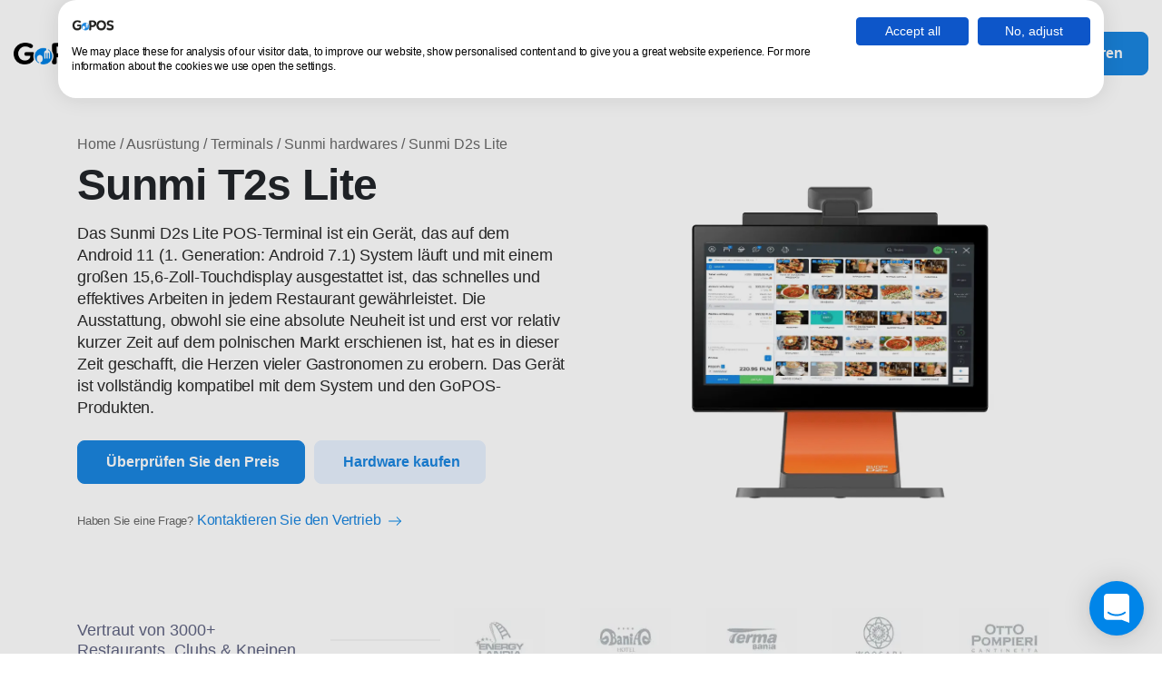

--- FILE ---
content_type: text/html; charset=utf-8
request_url: https://gopos.pl/de/sunmi-d2s-lite
body_size: 38170
content:
<!DOCTYPE html><html lang="de"><head><link rel="preconnect" href="https://fonts.gstatic.com/" crossorigin="true"/><link rel="preload" href="https://fonts.googleapis.com/css2?family=DM+Sans:wght@400;700&amp;display=swap" as="font" crossorigin="true"/><link rel="shortcut icon" href="/favicons/favicon.ico"/><link rel="apple-touch-icon" sizes="180x180" href="/favicons/apple-touch-icon.png"/><link rel="icon" type="image/png" sizes="32x32" href="/favicons/favicon-32x32.png"/><link rel="icon" type="image/png" sizes="16x16" href="/favicons/favicon-16x16.png"/><link rel="manifest" href="/site.webmanifest"/><meta name="viewport" content="width=device-width, initial-scale=1"/><meta charSet="utf-8"/><meta name="description" content="Sie suchen ein modernes POS-Terminal, das Ihren Mitarbeitern unter allen Bedingungen höchsten Arbeitskomfort bietet? Schauen Sie sich D2s Lite an!
"/><title>Sunmi D2s Lite - ein höheres Maß an Kundenservice | GoPOS</title><meta name="keywords" content="sumi d2s lite, sunmi, sunmi d2s, d2s lite, sunmi d2s touch terminal, terminal pos sunmi d2s lite, pos, Verkaufsstelle
"/><meta property="og:url" content="https://gopos.pl/de/sunmi-d2s-lite"/><link rel="canonical" href="https://gopos.pl/de/sunmi-d2s-lite"/><meta property="og:image" content="https://api.gopos.pl/uploads/gopos_ogimage_2_3542b24b76.jpg"/><meta property="og:title" content="Sunmi D2s Lite - ein höheres Maß an Kundenservice | GoPOS"/><meta property="og:description" content="Sie suchen ein modernes POS-Terminal, das Ihren Mitarbeitern unter allen Bedingungen höchsten Arbeitskomfort bietet? Schauen Sie sich D2s Lite an!
"/><meta name="msvalidate.01" content="2214C55C22FF295CA7D46C61976A550B"/><script type="application/ld+json">{"@context":"https://schema.org","@type":"Organization","name":"GoPOS","url":"https://gopos.pl/","logo":"https://gopos.pl/images/logo.png","image":["https://api.gopos.pl/uploads/pos_delivery_8c380c4cf0.png","https://api.gopos.pl/uploads/delivery_02d9b86175.png","https://api.gopos.pl/uploads/pos_v1_76f09481c5.png","https://api.gopos.pl/uploads/pos_v3_4e29b3994e.png","https://api.gopos.pl/uploads/tablet_v2_f16cc7d340.png","https://api.gopos.pl/uploads/laptop_goorder_022ac04c24.png","https://api.gopos.pl/uploads/tel_goorder_456c97aae2.png"],"priceRange":"$$$","telephone":"+48 790 295 124","email":"biuro@gopos.pl","address":{"@type":"PostalAddress","streetAddress":"ul. Rakowicka 43a/2","addressLocality":"Kraków","postalCode":"31-510"},"sameAs":["https://www.facebook.com/gopospl","https://www.instagram.com/gopos.io/","https://www.linkedin.com/company/gopos"]}</script><script id="vtag-ai-js" async="" src="https://r2.leadsy.ai/tag.js" data-pid="1uwitLzPnKkC1tmGl" data-version="062024"></script><script type="application/ld+json">{"@context":"https://schema.org","@type":"BreadcrumbList","itemListElement":[{"@type":"ListItem","position":1,"name":"GoPOS","item":"https://gopos.pl"},{"@type":"ListItem","position":2,"name":"Ausrüstung","item":"https://gopos.pl/hardware"},{"@type":"ListItem","position":3,"name":"Terminals","item":"https://gopos.pl/terminals"},{"@type":"ListItem","position":4,"name":"Sunmihardwares","item":"https://gopos.pl/sunmi-hardwares"},{"@type":"ListItem","position":5,"name":"SunmiD2sLite","item":"https://gopos.pl/sunmi-d2s-lite"}]}</script><script type="application/ld+json">{"@context":"https://schema.org","@type":"Product","name":"Sunmi D2s Lite","image":["https://api.gopos.pl/uploads/SUNMI_COVER_fc1fd42083.webp"],"description":"Sunmi D2s Lite ist ein Garant für höchste Datensicherheit sowie einen stabilen und zuverlässigen Betrieb über viele Jahre. Das Gerät verfügt über einen 15,6-Zoll-Bildschirm mit einer Auflösung von 1920 x 1080 und läuft auf Android 9.0","brand":{"@type":"Brand","name":"Sunmi"},"offers":{"@type":"Offer","url":"https://gopos.pl/de/sunmi-d2s-lite","priceCurrency":"PLN","price":"1600","priceValidUntil":"2080-01-05","itemCondition":"http://schema.org/UsedCondition","availability":"http://schema.org/InStock","seller":{"@type":"Organization","name":"GoPOS"}}}</script><meta name="next-head-count" content="15"/><link rel="preload" href="https://gopos.pl/_next/static/css/bd623c6885029e827261.css" as="style"/><link rel="stylesheet" href="https://gopos.pl/_next/static/css/bd623c6885029e827261.css" data-n-g=""/><link rel="preload" href="https://gopos.pl/_next/static/css/77132ea711f2025af08c.css" as="style"/><link rel="stylesheet" href="https://gopos.pl/_next/static/css/77132ea711f2025af08c.css" data-n-p=""/><noscript data-n-css=""></noscript><link rel="preload" href="https://gopos.pl/_next/static/chunks/main-c3076a1fd50f5d466eec.js" as="script"/><link rel="preload" href="https://gopos.pl/_next/static/chunks/webpack-4a4b3932798d5d249427.js" as="script"/><link rel="preload" href="https://gopos.pl/_next/static/chunks/framework.0f5f39d4c39815e8647d.js" as="script"/><link rel="preload" href="https://gopos.pl/_next/static/chunks/36ee3d58.00748a1e77ca8afbafe6.js" as="script"/><link rel="preload" href="https://gopos.pl/_next/static/chunks/ff3d1050b7f299ad24b6d2b04ef5b3ad7ccb6e45.b62714c136e664973bba.js" as="script"/><link rel="preload" href="https://gopos.pl/_next/static/chunks/6a45bcca26f248a81209bf086c0c25e973b3d0b6.ebc495358aa50ce6d4d2.js" as="script"/><link rel="preload" href="https://gopos.pl/_next/static/chunks/pages/_app-2dd4323a8be7eabbc32a.js" as="script"/><link rel="preload" href="https://gopos.pl/_next/static/chunks/78e521c3.9f6baa6037c976e25769.js" as="script"/><link rel="preload" href="https://gopos.pl/_next/static/chunks/cf90455fa34fd9167e49e0613f01cfc3e5703639.6b873d605d6b7e1411e7.js" as="script"/><link rel="preload" href="https://gopos.pl/_next/static/chunks/4b9c4879368940ca699c160ea22bb4c0a5a892ae.152f8c73cc540b85957f.js" as="script"/><link rel="preload" href="https://gopos.pl/_next/static/chunks/5c8a81ab55c56da92c985af7b0b9b40cee2db396.248b634865ab3614e35c.js" as="script"/><link rel="preload" href="https://gopos.pl/_next/static/chunks/113a6dbf09634de0b27d2c1400747f69754fc416.38114ed284b578f2ed83.js" as="script"/><link rel="preload" href="https://gopos.pl/_next/static/chunks/576f37004e24e7dd5d2500c543b39d803c163570.3b9900bd2d830c41aba6.js" as="script"/><link rel="preload" href="https://gopos.pl/_next/static/chunks/0543816550210c31e9da9941dfad41481323e101.de6244c0750f30d10107.js" as="script"/><link rel="preload" href="https://gopos.pl/_next/static/chunks/22ce026573f4e8ba0a07889a927e64587900a4c3.964b10da5f0034ec436f.js" as="script"/><link rel="preload" href="https://gopos.pl/_next/static/chunks/741432210127d2fd9e02bb5aae2174148011205a.d9b211e367c3c208166c.js" as="script"/><link rel="preload" href="https://gopos.pl/_next/static/chunks/e83871c9b33bcddb103aa7cce152bd9e4d703aaa.17b00b78958536a5b4f4.js" as="script"/><link rel="preload" href="https://gopos.pl/_next/static/chunks/pages/%5B...slug%5D-d55d0fc1df2d68c9617a.js" as="script"/></head><body><div id="__next"><div id="modal-root"></div><div class="layout"><div class="topbar"><div class="container topbar__container"><a href="/de"><div class="topbar__logo"><div style="display:block;overflow:hidden;position:absolute;top:0;left:0;bottom:0;right:0;box-sizing:border-box;margin:0"><img alt="GoPOS - systemy dla gastronomii" title="GoPOS.pl - systemy POS dla gastronomii" src="[data-uri]" decoding="async" style="visibility:hidden;position:absolute;top:0;left:0;bottom:0;right:0;box-sizing:border-box;padding:0;border:none;margin:auto;display:block;width:0;height:0;min-width:100%;max-width:100%;min-height:100%;max-height:100%;object-fit:contain"/></div></div></a><button class="topbar__toggler" type="button"><span class="tobar__toggler-icon"></span></button><button class="navigation__button-back"></button><nav class="navigation topbar__navigation"><ul class="navigation__list"><li class="navigation__link navigation__link--hasChildren"><span class="navigation__link-button"><span id="menu-element-name" class="menu-element__title">Produkte</span><span class="menu-element__description"></span><span class="navigation__link-arrow"></span></span></li><li class="navigation__link navigation__link--hasChildren"><span class="navigation__link-button"><span id="menu-element-name" class="menu-element__title">Geschäftsarten</span><span class="menu-element__description"></span><span class="navigation__link-arrow"></span></span></li><li class="navigation__link"><a id="menu-element-name" href="/de/pricing">Die Preisliste</a></li><li class="navigation__link"><a id="menu-element-name" href="/de/contact">Kontakt</a></li><li class="navigation__link navigation__link--hasChildren"><span class="navigation__link-button"><span id="menu-element-name" class="menu-element__title">Mehr</span><span class="menu-element__description"></span><span class="navigation__link-arrow navigation__link-arrow--dots"></span></span></li></ul><div class="navigation__menu-action"><div class="navigation__menu-action--icon"><div style="display:inline-block;max-width:100%;overflow:hidden;position:relative;box-sizing:border-box;margin:0"><div style="box-sizing:border-box;display:block;max-width:100%"><img style="max-width:100%;display:block" alt="" aria-hidden="true" role="presentation" src="[data-uri]"/></div><img alt="GoPOS - systemy dla gastronomii" title="GoPOS.pl - systemy POS dla gastronomii" src="[data-uri]" decoding="async" style="visibility:hidden;position:absolute;top:0;left:0;bottom:0;right:0;box-sizing:border-box;padding:0;border:none;margin:auto;display:block;width:0;height:0;min-width:100%;max-width:100%;min-height:100%;max-height:100%"/></div></div><div class="navigation__menu-action--title"><p>Zobacz, jak GoPOS działa w praktyce!</p></div><div class="navigation__menu-action--button"><img src="/right-stroke.svg"/></div></div><div class="navigation__contact"><ul class="navigation__buttons"><li class="navigation__button"><a id="menu-element-name" rel="nofollow" class="btn btn-login" href="https://app.gopos.io/login">Einloggen</a></li><li class="navigation__button"><button class="btn btn-undefined btn btn-primary button__try" id="menu-element-name">Kostenlos ausprobieren<!-- --> </button></li></ul><p class="navigation__question">Haben Sie eine Frage?<!-- --> <a class="link-secondary" href="/de/contact">Kontaktieren Sie den Vertrieb</a></p></div></nav></div><div class="navigation__submenus"><div class="navigation__submenu"><div class="navigation__submenu-container-products"><ul class="&quot;&quot; navigation__sub-wrapper--products"><li class="navigation__submenu__link-button"><span class="menu-element__title">Effiziente Kundenbetreuung</span><span class="menu-element__description"></span><span class="navigation__link-arrow"></span></li><div class="navigation__submenu"><li class="&quot;&quot; navigation__sub-wrapper--products"><li class="navigation__submenu__link"><a class="menu-element__title" href="/de/all-in-one"><div class="menu-element__icon"><div style="display:inline-block;max-width:100%;overflow:hidden;position:relative;box-sizing:border-box;margin:0"><div style="box-sizing:border-box;display:block;max-width:100%"><img style="max-width:100%;display:block" alt="" aria-hidden="true" role="presentation" src="[data-uri]"/></div><img alt="GoPOS - systemy dla gastronomii" title="GoPOS.pl - systemy POS dla gastronomii" src="[data-uri]" decoding="async" style="visibility:hidden;position:absolute;top:0;left:0;bottom:0;right:0;box-sizing:border-box;padding:0;border:none;margin:auto;display:block;width:0;height:0;min-width:100%;max-width:100%;min-height:100%;max-height:100%"/></div></div>All in One<div class="menu-element__newelement"><div style="display:inline-block;max-width:100%;overflow:hidden;position:relative;box-sizing:border-box;margin:0"><div style="box-sizing:border-box;display:block;max-width:100%"><img style="max-width:100%;display:block" alt="" aria-hidden="true" role="presentation" src="[data-uri]"/></div><img alt="GoPOS - systemy dla gastronomii" title="GoPOS.pl - systemy POS dla gastronomii" src="[data-uri]" decoding="async" style="visibility:hidden;position:absolute;top:0;left:0;bottom:0;right:0;box-sizing:border-box;padding:0;border:none;margin:auto;display:block;width:0;height:0;min-width:100%;max-width:100%;min-height:100%;max-height:100%"/></div></div><svg class="menu-element__arrow" width="18" height="12" viewBox="0 0 18 12" fill="none" xmlns="http://www.w3.org/2000/svg"><g clip-path="url(#clip0)"><path d="M17.9935 6.01601C18.0197 6.20102 17.9606 6.38603 17.8227 6.51362L12.3196 11.8533C12.0701 12.0639 11.6892 12.032 11.4791 11.7832C11.2886 11.5663 11.2886 11.2473 11.4791 11.0304L16.6473 6.00325L11.4791 0.98252C11.2427 0.752855 11.2427 0.389219 11.4791 0.159554C11.7155 -0.0701116 12.0898 -0.0701116 12.3262 0.159554L17.8293 5.50565C17.9606 5.646 18.0263 5.83101 17.9935 6.01601Z" fill="#0085E9"></path><path d="M0.656695 5.39062H16.4174C16.7785 5.39062 17.0741 5.67771 17.0741 6.02858C17.0741 6.37946 16.7785 6.66654 16.4174 6.66654H0.656695C0.295513 6.66654 0 6.37946 0 6.02858C0 5.67771 0.295513 5.39062 0.656695 5.39062Z" fill="#0085E9"></path></g><defs><clipPath id="clip0"><rect width="18" height="12" fill="white"></rect></clipPath></defs></svg><span class="menu-element__description">POS, Fiskaldrucker und Zahlungsterminal – in einem!!</span></a></li><li class="navigation__submenu__link"><a class="menu-element__title" href="/de/point-of-sale"><div class="menu-element__icon"><div style="display:inline-block;max-width:100%;overflow:hidden;position:relative;box-sizing:border-box;margin:0"><div style="box-sizing:border-box;display:block;max-width:100%"><img style="max-width:100%;display:block" alt="" aria-hidden="true" role="presentation" src="[data-uri]"/></div><img alt="GoPOS - systemy dla gastronomii" title="GoPOS.pl - systemy POS dla gastronomii" src="[data-uri]" decoding="async" style="visibility:hidden;position:absolute;top:0;left:0;bottom:0;right:0;box-sizing:border-box;padding:0;border:none;margin:auto;display:block;width:0;height:0;min-width:100%;max-width:100%;min-height:100%;max-height:100%"/></div></div>GoPOS - Point of sale<svg class="menu-element__arrow" width="18" height="12" viewBox="0 0 18 12" fill="none" xmlns="http://www.w3.org/2000/svg"><g clip-path="url(#clip0)"><path d="M17.9935 6.01601C18.0197 6.20102 17.9606 6.38603 17.8227 6.51362L12.3196 11.8533C12.0701 12.0639 11.6892 12.032 11.4791 11.7832C11.2886 11.5663 11.2886 11.2473 11.4791 11.0304L16.6473 6.00325L11.4791 0.98252C11.2427 0.752855 11.2427 0.389219 11.4791 0.159554C11.7155 -0.0701116 12.0898 -0.0701116 12.3262 0.159554L17.8293 5.50565C17.9606 5.646 18.0263 5.83101 17.9935 6.01601Z" fill="#0085E9"></path><path d="M0.656695 5.39062H16.4174C16.7785 5.39062 17.0741 5.67771 17.0741 6.02858C17.0741 6.37946 16.7785 6.66654 16.4174 6.66654H0.656695C0.295513 6.66654 0 6.37946 0 6.02858C0 5.67771 0.295513 5.39062 0.656695 5.39062Z" fill="#0085E9"></path></g><defs><clipPath id="clip0"><rect width="18" height="12" fill="white"></rect></clipPath></defs></svg><span class="menu-element__description">Intuitives, schnelles und zuverlässiges Verkaufssystem.</span></a></li><li class="navigation__submenu__link"><a class="menu-element__title" href="/de/mobilny-kelner-v2"><div class="menu-element__icon"><div style="display:inline-block;max-width:100%;overflow:hidden;position:relative;box-sizing:border-box;margin:0"><div style="box-sizing:border-box;display:block;max-width:100%"><img style="max-width:100%;display:block" alt="" aria-hidden="true" role="presentation" src="[data-uri]"/></div><img alt="GoPOS - systemy dla gastronomii" title="GoPOS.pl - systemy POS dla gastronomii" src="[data-uri]" decoding="async" style="visibility:hidden;position:absolute;top:0;left:0;bottom:0;right:0;box-sizing:border-box;padding:0;border:none;margin:auto;display:block;width:0;height:0;min-width:100%;max-width:100%;min-height:100%;max-height:100%"/></div></div>Mobiler Kellner 2.0<div class="menu-element__newelement"><div style="display:inline-block;max-width:100%;overflow:hidden;position:relative;box-sizing:border-box;margin:0"><div style="box-sizing:border-box;display:block;max-width:100%"><img style="max-width:100%;display:block" alt="" aria-hidden="true" role="presentation" src="[data-uri]"/></div><img alt="GoPOS - systemy dla gastronomii" title="GoPOS.pl - systemy POS dla gastronomii" src="[data-uri]" decoding="async" style="visibility:hidden;position:absolute;top:0;left:0;bottom:0;right:0;box-sizing:border-box;padding:0;border:none;margin:auto;display:block;width:0;height:0;min-width:100%;max-width:100%;min-height:100%;max-height:100%"/></div></div><svg class="menu-element__arrow" width="18" height="12" viewBox="0 0 18 12" fill="none" xmlns="http://www.w3.org/2000/svg"><g clip-path="url(#clip0)"><path d="M17.9935 6.01601C18.0197 6.20102 17.9606 6.38603 17.8227 6.51362L12.3196 11.8533C12.0701 12.0639 11.6892 12.032 11.4791 11.7832C11.2886 11.5663 11.2886 11.2473 11.4791 11.0304L16.6473 6.00325L11.4791 0.98252C11.2427 0.752855 11.2427 0.389219 11.4791 0.159554C11.7155 -0.0701116 12.0898 -0.0701116 12.3262 0.159554L17.8293 5.50565C17.9606 5.646 18.0263 5.83101 17.9935 6.01601Z" fill="#0085E9"></path><path d="M0.656695 5.39062H16.4174C16.7785 5.39062 17.0741 5.67771 17.0741 6.02858C17.0741 6.37946 16.7785 6.66654 16.4174 6.66654H0.656695C0.295513 6.66654 0 6.37946 0 6.02858C0 5.67771 0.295513 5.39062 0.656695 5.39062Z" fill="#0085E9"></path></g><defs><clipPath id="clip0"><rect width="18" height="12" fill="white"></rect></clipPath></defs></svg><span class="menu-element__description">Gästebetreuung und Verkauf über Tablets.</span></a></li><li class="navigation__submenu__link"><a class="menu-element__title" href="/de/kds"><div class="menu-element__icon"><div style="display:inline-block;max-width:100%;overflow:hidden;position:relative;box-sizing:border-box;margin:0"><div style="box-sizing:border-box;display:block;max-width:100%"><img style="max-width:100%;display:block" alt="" aria-hidden="true" role="presentation" src="[data-uri]"/></div><img alt="GoPOS - systemy dla gastronomii" title="GoPOS.pl - systemy POS dla gastronomii" src="[data-uri]" decoding="async" style="visibility:hidden;position:absolute;top:0;left:0;bottom:0;right:0;box-sizing:border-box;padding:0;border:none;margin:auto;display:block;width:0;height:0;min-width:100%;max-width:100%;min-height:100%;max-height:100%"/></div></div>GoKDS<svg class="menu-element__arrow" width="18" height="12" viewBox="0 0 18 12" fill="none" xmlns="http://www.w3.org/2000/svg"><g clip-path="url(#clip0)"><path d="M17.9935 6.01601C18.0197 6.20102 17.9606 6.38603 17.8227 6.51362L12.3196 11.8533C12.0701 12.0639 11.6892 12.032 11.4791 11.7832C11.2886 11.5663 11.2886 11.2473 11.4791 11.0304L16.6473 6.00325L11.4791 0.98252C11.2427 0.752855 11.2427 0.389219 11.4791 0.159554C11.7155 -0.0701116 12.0898 -0.0701116 12.3262 0.159554L17.8293 5.50565C17.9606 5.646 18.0263 5.83101 17.9935 6.01601Z" fill="#0085E9"></path><path d="M0.656695 5.39062H16.4174C16.7785 5.39062 17.0741 5.67771 17.0741 6.02858C17.0741 6.37946 16.7785 6.66654 16.4174 6.66654H0.656695C0.295513 6.66654 0 6.37946 0 6.02858C0 5.67771 0.295513 5.39062 0.656695 5.39062Z" fill="#0085E9"></path></g><defs><clipPath id="clip0"><rect width="18" height="12" fill="white"></rect></clipPath></defs></svg><span class="menu-element__description">Perfekte Kommunikation zwischen dem Zimmer und der Küche.</span></a></li><li class="navigation__submenu__link"><a class="menu-element__title" href="/de/gokiosk"><div class="menu-element__icon"><div style="display:inline-block;max-width:100%;overflow:hidden;position:relative;box-sizing:border-box;margin:0"><div style="box-sizing:border-box;display:block;max-width:100%"><img style="max-width:100%;display:block" alt="" aria-hidden="true" role="presentation" src="[data-uri]"/></div><img alt="GoPOS - systemy dla gastronomii" title="GoPOS.pl - systemy POS dla gastronomii" src="[data-uri]" decoding="async" style="visibility:hidden;position:absolute;top:0;left:0;bottom:0;right:0;box-sizing:border-box;padding:0;border:none;margin:auto;display:block;width:0;height:0;min-width:100%;max-width:100%;min-height:100%;max-height:100%"/></div></div>GoKiosk<svg class="menu-element__arrow" width="18" height="12" viewBox="0 0 18 12" fill="none" xmlns="http://www.w3.org/2000/svg"><g clip-path="url(#clip0)"><path d="M17.9935 6.01601C18.0197 6.20102 17.9606 6.38603 17.8227 6.51362L12.3196 11.8533C12.0701 12.0639 11.6892 12.032 11.4791 11.7832C11.2886 11.5663 11.2886 11.2473 11.4791 11.0304L16.6473 6.00325L11.4791 0.98252C11.2427 0.752855 11.2427 0.389219 11.4791 0.159554C11.7155 -0.0701116 12.0898 -0.0701116 12.3262 0.159554L17.8293 5.50565C17.9606 5.646 18.0263 5.83101 17.9935 6.01601Z" fill="#0085E9"></path><path d="M0.656695 5.39062H16.4174C16.7785 5.39062 17.0741 5.67771 17.0741 6.02858C17.0741 6.37946 16.7785 6.66654 16.4174 6.66654H0.656695C0.295513 6.66654 0 6.37946 0 6.02858C0 5.67771 0.295513 5.39062 0.656695 5.39062Z" fill="#0085E9"></path></g><defs><clipPath id="clip0"><rect width="18" height="12" fill="white"></rect></clipPath></defs></svg><span class="menu-element__description">Self-Service-Punkte für Bestellungen.</span></a></li><li class="navigation__submenu__link"><a class="menu-element__title" href="/de/qr-code-menu"><div class="menu-element__icon"><div style="display:inline-block;max-width:100%;overflow:hidden;position:relative;box-sizing:border-box;margin:0"><div style="box-sizing:border-box;display:block;max-width:100%"><img style="max-width:100%;display:block" alt="" aria-hidden="true" role="presentation" src="[data-uri]"/></div><img alt="GoPOS - systemy dla gastronomii" title="GoPOS.pl - systemy POS dla gastronomii" src="[data-uri]" decoding="async" style="visibility:hidden;position:absolute;top:0;left:0;bottom:0;right:0;box-sizing:border-box;padding:0;border:none;margin:auto;display:block;width:0;height:0;min-width:100%;max-width:100%;min-height:100%;max-height:100%"/></div></div>E-Menu<svg class="menu-element__arrow" width="18" height="12" viewBox="0 0 18 12" fill="none" xmlns="http://www.w3.org/2000/svg"><g clip-path="url(#clip0)"><path d="M17.9935 6.01601C18.0197 6.20102 17.9606 6.38603 17.8227 6.51362L12.3196 11.8533C12.0701 12.0639 11.6892 12.032 11.4791 11.7832C11.2886 11.5663 11.2886 11.2473 11.4791 11.0304L16.6473 6.00325L11.4791 0.98252C11.2427 0.752855 11.2427 0.389219 11.4791 0.159554C11.7155 -0.0701116 12.0898 -0.0701116 12.3262 0.159554L17.8293 5.50565C17.9606 5.646 18.0263 5.83101 17.9935 6.01601Z" fill="#0085E9"></path><path d="M0.656695 5.39062H16.4174C16.7785 5.39062 17.0741 5.67771 17.0741 6.02858C17.0741 6.37946 16.7785 6.66654 16.4174 6.66654H0.656695C0.295513 6.66654 0 6.37946 0 6.02858C0 5.67771 0.295513 5.39062 0.656695 5.39062Z" fill="#0085E9"></path></g><defs><clipPath id="clip0"><rect width="18" height="12" fill="white"></rect></clipPath></defs></svg><span class="menu-element__description">Kontaktlose Bestellung über QR-Code.</span></a></li><li class="navigation__submenu__link"><a class="menu-element__title" href="/de/system-numerkowy"><div class="menu-element__icon"><div style="display:inline-block;max-width:100%;overflow:hidden;position:relative;box-sizing:border-box;margin:0"><div style="box-sizing:border-box;display:block;max-width:100%"><img style="max-width:100%;display:block" alt="" aria-hidden="true" role="presentation" src="[data-uri]"/></div><img alt="GoPOS - systemy dla gastronomii" title="GoPOS.pl - systemy POS dla gastronomii" src="[data-uri]" decoding="async" style="visibility:hidden;position:absolute;top:0;left:0;bottom:0;right:0;box-sizing:border-box;padding:0;border:none;margin:auto;display:block;width:0;height:0;min-width:100%;max-width:100%;min-height:100%;max-height:100%"/></div></div>Zahlensystem<svg class="menu-element__arrow" width="18" height="12" viewBox="0 0 18 12" fill="none" xmlns="http://www.w3.org/2000/svg"><g clip-path="url(#clip0)"><path d="M17.9935 6.01601C18.0197 6.20102 17.9606 6.38603 17.8227 6.51362L12.3196 11.8533C12.0701 12.0639 11.6892 12.032 11.4791 11.7832C11.2886 11.5663 11.2886 11.2473 11.4791 11.0304L16.6473 6.00325L11.4791 0.98252C11.2427 0.752855 11.2427 0.389219 11.4791 0.159554C11.7155 -0.0701116 12.0898 -0.0701116 12.3262 0.159554L17.8293 5.50565C17.9606 5.646 18.0263 5.83101 17.9935 6.01601Z" fill="#0085E9"></path><path d="M0.656695 5.39062H16.4174C16.7785 5.39062 17.0741 5.67771 17.0741 6.02858C17.0741 6.37946 16.7785 6.66654 16.4174 6.66654H0.656695C0.295513 6.66654 0 6.37946 0 6.02858C0 5.67771 0.295513 5.39062 0.656695 5.39062Z" fill="#0085E9"></path></g><defs><clipPath id="clip0"><rect width="18" height="12" fill="white"></rect></clipPath></defs></svg><span class="menu-element__description">Anzeige der Bestellnummern auf dem Bildschirm.</span></a></li><li class="navigation__submenu__link"><a class="menu-element__title" href="/de/payment-processing"><div class="menu-element__icon"><div style="display:inline-block;max-width:100%;overflow:hidden;position:relative;box-sizing:border-box;margin:0"><div style="box-sizing:border-box;display:block;max-width:100%"><img style="max-width:100%;display:block" alt="" aria-hidden="true" role="presentation" src="[data-uri]"/></div><img alt="GoPOS - systemy dla gastronomii" title="GoPOS.pl - systemy POS dla gastronomii" src="[data-uri]" decoding="async" style="visibility:hidden;position:absolute;top:0;left:0;bottom:0;right:0;box-sizing:border-box;padding:0;border:none;margin:auto;display:block;width:0;height:0;min-width:100%;max-width:100%;min-height:100%;max-height:100%"/></div></div>Zahlungsabwicklung <svg class="menu-element__arrow" width="18" height="12" viewBox="0 0 18 12" fill="none" xmlns="http://www.w3.org/2000/svg"><g clip-path="url(#clip0)"><path d="M17.9935 6.01601C18.0197 6.20102 17.9606 6.38603 17.8227 6.51362L12.3196 11.8533C12.0701 12.0639 11.6892 12.032 11.4791 11.7832C11.2886 11.5663 11.2886 11.2473 11.4791 11.0304L16.6473 6.00325L11.4791 0.98252C11.2427 0.752855 11.2427 0.389219 11.4791 0.159554C11.7155 -0.0701116 12.0898 -0.0701116 12.3262 0.159554L17.8293 5.50565C17.9606 5.646 18.0263 5.83101 17.9935 6.01601Z" fill="#0085E9"></path><path d="M0.656695 5.39062H16.4174C16.7785 5.39062 17.0741 5.67771 17.0741 6.02858C17.0741 6.37946 16.7785 6.66654 16.4174 6.66654H0.656695C0.295513 6.66654 0 6.37946 0 6.02858C0 5.67771 0.295513 5.39062 0.656695 5.39062Z" fill="#0085E9"></path></g><defs><clipPath id="clip0"><rect width="18" height="12" fill="white"></rect></clipPath></defs></svg><span class="menu-element__description">Schnelle und sichere Zahlungsmöglichkeiten.</span></a></li></li></div><li class="navigation__submenu__link-button"><span class="menu-element__title">Ihr Online-Geschäft ausbauen</span><span class="menu-element__description"></span><span class="navigation__link-arrow"></span></li><div class="navigation__submenu"><li class="&quot;&quot; navigation__sub-wrapper--products"><li class="navigation__submenu__link"><a class="menu-element__title" href="/de/goorder"><div class="menu-element__icon"><div style="display:inline-block;max-width:100%;overflow:hidden;position:relative;box-sizing:border-box;margin:0"><div style="box-sizing:border-box;display:block;max-width:100%"><img style="max-width:100%;display:block" alt="" aria-hidden="true" role="presentation" src="[data-uri]"/></div><img alt="GoPOS - systemy dla gastronomii" title="GoPOS.pl - systemy POS dla gastronomii" src="[data-uri]" decoding="async" style="visibility:hidden;position:absolute;top:0;left:0;bottom:0;right:0;box-sizing:border-box;padding:0;border:none;margin:auto;display:block;width:0;height:0;min-width:100%;max-width:100%;min-height:100%;max-height:100%"/></div></div>GoOrder<svg class="menu-element__arrow" width="18" height="12" viewBox="0 0 18 12" fill="none" xmlns="http://www.w3.org/2000/svg"><g clip-path="url(#clip0)"><path d="M17.9935 6.01601C18.0197 6.20102 17.9606 6.38603 17.8227 6.51362L12.3196 11.8533C12.0701 12.0639 11.6892 12.032 11.4791 11.7832C11.2886 11.5663 11.2886 11.2473 11.4791 11.0304L16.6473 6.00325L11.4791 0.98252C11.2427 0.752855 11.2427 0.389219 11.4791 0.159554C11.7155 -0.0701116 12.0898 -0.0701116 12.3262 0.159554L17.8293 5.50565C17.9606 5.646 18.0263 5.83101 17.9935 6.01601Z" fill="#0085E9"></path><path d="M0.656695 5.39062H16.4174C16.7785 5.39062 17.0741 5.67771 17.0741 6.02858C17.0741 6.37946 16.7785 6.66654 16.4174 6.66654H0.656695C0.295513 6.66654 0 6.37946 0 6.02858C0 5.67771 0.295513 5.39062 0.656695 5.39062Z" fill="#0085E9"></path></g><defs><clipPath id="clip0"><rect width="18" height="12" fill="white"></rect></clipPath></defs></svg><span class="menu-element__description">Ihr eigener, provisionsfreier Online-Bestellshop.</span></a></li><li class="navigation__submenu__link"><a class="menu-element__title" href="/de/gohub"><div class="menu-element__icon"><div style="display:inline-block;max-width:100%;overflow:hidden;position:relative;box-sizing:border-box;margin:0"><div style="box-sizing:border-box;display:block;max-width:100%"><img style="max-width:100%;display:block" alt="" aria-hidden="true" role="presentation" src="[data-uri]"/></div><img alt="GoPOS - systemy dla gastronomii" title="GoPOS.pl - systemy POS dla gastronomii" src="[data-uri]" decoding="async" style="visibility:hidden;position:absolute;top:0;left:0;bottom:0;right:0;box-sizing:border-box;padding:0;border:none;margin:auto;display:block;width:0;height:0;min-width:100%;max-width:100%;min-height:100%;max-height:100%"/></div></div>GoHub<svg class="menu-element__arrow" width="18" height="12" viewBox="0 0 18 12" fill="none" xmlns="http://www.w3.org/2000/svg"><g clip-path="url(#clip0)"><path d="M17.9935 6.01601C18.0197 6.20102 17.9606 6.38603 17.8227 6.51362L12.3196 11.8533C12.0701 12.0639 11.6892 12.032 11.4791 11.7832C11.2886 11.5663 11.2886 11.2473 11.4791 11.0304L16.6473 6.00325L11.4791 0.98252C11.2427 0.752855 11.2427 0.389219 11.4791 0.159554C11.7155 -0.0701116 12.0898 -0.0701116 12.3262 0.159554L17.8293 5.50565C17.9606 5.646 18.0263 5.83101 17.9935 6.01601Z" fill="#0085E9"></path><path d="M0.656695 5.39062H16.4174C16.7785 5.39062 17.0741 5.67771 17.0741 6.02858C17.0741 6.37946 16.7785 6.66654 16.4174 6.66654H0.656695C0.295513 6.66654 0 6.37946 0 6.02858C0 5.67771 0.295513 5.39062 0.656695 5.39062Z" fill="#0085E9"></path></g><defs><clipPath id="clip0"><rect width="18" height="12" fill="white"></rect></clipPath></defs></svg><span class="menu-element__description">Integrationen mit externen Lieferportalen.</span></a></li><li class="navigation__submenu__link"><a class="menu-element__title" href="/de/godelivery"><div class="menu-element__icon"><div style="display:inline-block;max-width:100%;overflow:hidden;position:relative;box-sizing:border-box;margin:0"><div style="box-sizing:border-box;display:block;max-width:100%"><img style="max-width:100%;display:block" alt="" aria-hidden="true" role="presentation" src="[data-uri]"/></div><img alt="GoPOS - systemy dla gastronomii" title="GoPOS.pl - systemy POS dla gastronomii" src="[data-uri]" decoding="async" style="visibility:hidden;position:absolute;top:0;left:0;bottom:0;right:0;box-sizing:border-box;padding:0;border:none;margin:auto;display:block;width:0;height:0;min-width:100%;max-width:100%;min-height:100%;max-height:100%"/></div></div>GoDelivery<svg class="menu-element__arrow" width="18" height="12" viewBox="0 0 18 12" fill="none" xmlns="http://www.w3.org/2000/svg"><g clip-path="url(#clip0)"><path d="M17.9935 6.01601C18.0197 6.20102 17.9606 6.38603 17.8227 6.51362L12.3196 11.8533C12.0701 12.0639 11.6892 12.032 11.4791 11.7832C11.2886 11.5663 11.2886 11.2473 11.4791 11.0304L16.6473 6.00325L11.4791 0.98252C11.2427 0.752855 11.2427 0.389219 11.4791 0.159554C11.7155 -0.0701116 12.0898 -0.0701116 12.3262 0.159554L17.8293 5.50565C17.9606 5.646 18.0263 5.83101 17.9935 6.01601Z" fill="#0085E9"></path><path d="M0.656695 5.39062H16.4174C16.7785 5.39062 17.0741 5.67771 17.0741 6.02858C17.0741 6.37946 16.7785 6.66654 16.4174 6.66654H0.656695C0.295513 6.66654 0 6.37946 0 6.02858C0 5.67771 0.295513 5.39062 0.656695 5.39062Z" fill="#0085E9"></path></g><defs><clipPath id="clip0"><rect width="18" height="12" fill="white"></rect></clipPath></defs></svg><span class="menu-element__description">Spezielle Werkzeuge für Bestellungen zum Mitnehmen.</span></a></li></li></div><li class="navigation__submenu__link-button"><span class="menu-element__title">Verwalten Sie Ihr Restaurant</span><span class="menu-element__description"></span><span class="navigation__link-arrow"></span></li><div class="navigation__submenu"><li class="&quot;&quot; navigation__sub-wrapper--products"><li class="navigation__submenu__link"><a class="menu-element__title" href="/de/gopos-now"><div class="menu-element__icon"><div style="display:inline-block;max-width:100%;overflow:hidden;position:relative;box-sizing:border-box;margin:0"><div style="box-sizing:border-box;display:block;max-width:100%"><img style="max-width:100%;display:block" alt="" aria-hidden="true" role="presentation" src="[data-uri]"/></div><img alt="GoPOS - systemy dla gastronomii" title="GoPOS.pl - systemy POS dla gastronomii" src="[data-uri]" decoding="async" style="visibility:hidden;position:absolute;top:0;left:0;bottom:0;right:0;box-sizing:border-box;padding:0;border:none;margin:auto;display:block;width:0;height:0;min-width:100%;max-width:100%;min-height:100%;max-height:100%"/></div></div>GoPOS Now<svg class="menu-element__arrow" width="18" height="12" viewBox="0 0 18 12" fill="none" xmlns="http://www.w3.org/2000/svg"><g clip-path="url(#clip0)"><path d="M17.9935 6.01601C18.0197 6.20102 17.9606 6.38603 17.8227 6.51362L12.3196 11.8533C12.0701 12.0639 11.6892 12.032 11.4791 11.7832C11.2886 11.5663 11.2886 11.2473 11.4791 11.0304L16.6473 6.00325L11.4791 0.98252C11.2427 0.752855 11.2427 0.389219 11.4791 0.159554C11.7155 -0.0701116 12.0898 -0.0701116 12.3262 0.159554L17.8293 5.50565C17.9606 5.646 18.0263 5.83101 17.9935 6.01601Z" fill="#0085E9"></path><path d="M0.656695 5.39062H16.4174C16.7785 5.39062 17.0741 5.67771 17.0741 6.02858C17.0741 6.37946 16.7785 6.66654 16.4174 6.66654H0.656695C0.295513 6.66654 0 6.37946 0 6.02858C0 5.67771 0.295513 5.39062 0.656695 5.39062Z" fill="#0085E9"></path></g><defs><clipPath id="clip0"><rect width="18" height="12" fill="white"></rect></clipPath></defs></svg><span class="menu-element__description">Verwalten Sie Ihr Restaurant von jedem Ort und jedem Gerät aus.</span></a></li><li class="navigation__submenu__link"><a class="menu-element__title" href="/de/staff-solutions"><div class="menu-element__icon"><div style="display:inline-block;max-width:100%;overflow:hidden;position:relative;box-sizing:border-box;margin:0"><div style="box-sizing:border-box;display:block;max-width:100%"><img style="max-width:100%;display:block" alt="" aria-hidden="true" role="presentation" src="[data-uri]"/></div><img alt="GoPOS - systemy dla gastronomii" title="GoPOS.pl - systemy POS dla gastronomii" src="[data-uri]" decoding="async" style="visibility:hidden;position:absolute;top:0;left:0;bottom:0;right:0;box-sizing:border-box;padding:0;border:none;margin:auto;display:block;width:0;height:0;min-width:100%;max-width:100%;min-height:100%;max-height:100%"/></div></div>Staff solutions<svg class="menu-element__arrow" width="18" height="12" viewBox="0 0 18 12" fill="none" xmlns="http://www.w3.org/2000/svg"><g clip-path="url(#clip0)"><path d="M17.9935 6.01601C18.0197 6.20102 17.9606 6.38603 17.8227 6.51362L12.3196 11.8533C12.0701 12.0639 11.6892 12.032 11.4791 11.7832C11.2886 11.5663 11.2886 11.2473 11.4791 11.0304L16.6473 6.00325L11.4791 0.98252C11.2427 0.752855 11.2427 0.389219 11.4791 0.159554C11.7155 -0.0701116 12.0898 -0.0701116 12.3262 0.159554L17.8293 5.50565C17.9606 5.646 18.0263 5.83101 17.9935 6.01601Z" fill="#0085E9"></path><path d="M0.656695 5.39062H16.4174C16.7785 5.39062 17.0741 5.67771 17.0741 6.02858C17.0741 6.37946 16.7785 6.66654 16.4174 6.66654H0.656695C0.295513 6.66654 0 6.37946 0 6.02858C0 5.67771 0.295513 5.39062 0.656695 5.39062Z" fill="#0085E9"></path></g><defs><clipPath id="clip0"><rect width="18" height="12" fill="white"></rect></clipPath></defs></svg><span class="menu-element__description">Kontrollieren und überwachen Sie die Arbeit Ihrer Mitarbeiter.</span></a></li><li class="navigation__submenu__link"><a class="menu-element__title" href="/de/gostock"><div class="menu-element__icon"><div style="display:inline-block;max-width:100%;overflow:hidden;position:relative;box-sizing:border-box;margin:0"><div style="box-sizing:border-box;display:block;max-width:100%"><img style="max-width:100%;display:block" alt="" aria-hidden="true" role="presentation" src="[data-uri]"/></div><img alt="GoPOS - systemy dla gastronomii" title="GoPOS.pl - systemy POS dla gastronomii" src="[data-uri]" decoding="async" style="visibility:hidden;position:absolute;top:0;left:0;bottom:0;right:0;box-sizing:border-box;padding:0;border:none;margin:auto;display:block;width:0;height:0;min-width:100%;max-width:100%;min-height:100%;max-height:100%"/></div></div>GoStock<svg class="menu-element__arrow" width="18" height="12" viewBox="0 0 18 12" fill="none" xmlns="http://www.w3.org/2000/svg"><g clip-path="url(#clip0)"><path d="M17.9935 6.01601C18.0197 6.20102 17.9606 6.38603 17.8227 6.51362L12.3196 11.8533C12.0701 12.0639 11.6892 12.032 11.4791 11.7832C11.2886 11.5663 11.2886 11.2473 11.4791 11.0304L16.6473 6.00325L11.4791 0.98252C11.2427 0.752855 11.2427 0.389219 11.4791 0.159554C11.7155 -0.0701116 12.0898 -0.0701116 12.3262 0.159554L17.8293 5.50565C17.9606 5.646 18.0263 5.83101 17.9935 6.01601Z" fill="#0085E9"></path><path d="M0.656695 5.39062H16.4174C16.7785 5.39062 17.0741 5.67771 17.0741 6.02858C17.0741 6.37946 16.7785 6.66654 16.4174 6.66654H0.656695C0.295513 6.66654 0 6.37946 0 6.02858C0 5.67771 0.295513 5.39062 0.656695 5.39062Z" fill="#0085E9"></path></g><defs><clipPath id="clip0"><rect width="18" height="12" fill="white"></rect></clipPath></defs></svg><span class="menu-element__description">Verwaltung des Lagerraums in Ihrem Restaurant.</span></a></li><li class="navigation__submenu__link"><a class="menu-element__title" href="/de/inventory-app"><div class="menu-element__icon"><div style="display:inline-block;max-width:100%;overflow:hidden;position:relative;box-sizing:border-box;margin:0"><div style="box-sizing:border-box;display:block;max-width:100%"><img style="max-width:100%;display:block" alt="" aria-hidden="true" role="presentation" src="[data-uri]"/></div><img alt="GoPOS - systemy dla gastronomii" title="GoPOS.pl - systemy POS dla gastronomii" src="[data-uri]" decoding="async" style="visibility:hidden;position:absolute;top:0;left:0;bottom:0;right:0;box-sizing:border-box;padding:0;border:none;margin:auto;display:block;width:0;height:0;min-width:100%;max-width:100%;min-height:100%;max-height:100%"/></div></div>Bestandsaufnahme<svg class="menu-element__arrow" width="18" height="12" viewBox="0 0 18 12" fill="none" xmlns="http://www.w3.org/2000/svg"><g clip-path="url(#clip0)"><path d="M17.9935 6.01601C18.0197 6.20102 17.9606 6.38603 17.8227 6.51362L12.3196 11.8533C12.0701 12.0639 11.6892 12.032 11.4791 11.7832C11.2886 11.5663 11.2886 11.2473 11.4791 11.0304L16.6473 6.00325L11.4791 0.98252C11.2427 0.752855 11.2427 0.389219 11.4791 0.159554C11.7155 -0.0701116 12.0898 -0.0701116 12.3262 0.159554L17.8293 5.50565C17.9606 5.646 18.0263 5.83101 17.9935 6.01601Z" fill="#0085E9"></path><path d="M0.656695 5.39062H16.4174C16.7785 5.39062 17.0741 5.67771 17.0741 6.02858C17.0741 6.37946 16.7785 6.66654 16.4174 6.66654H0.656695C0.295513 6.66654 0 6.37946 0 6.02858C0 5.67771 0.295513 5.39062 0.656695 5.39062Z" fill="#0085E9"></path></g><defs><clipPath id="clip0"><rect width="18" height="12" fill="white"></rect></clipPath></defs></svg><span class="menu-element__description">Ein Werkzeug zur Verbesserung des Inventarisierungsprozesses.</span></a></li><li class="navigation__submenu__link"><a class="menu-element__title" href="/de/gastrosupplier"><div class="menu-element__icon"><div style="display:inline-block;max-width:100%;overflow:hidden;position:relative;box-sizing:border-box;margin:0"><div style="box-sizing:border-box;display:block;max-width:100%"><img style="max-width:100%;display:block" alt="" aria-hidden="true" role="presentation" src="[data-uri]"/></div><img alt="GoPOS - systemy dla gastronomii" title="GoPOS.pl - systemy POS dla gastronomii" src="[data-uri]" decoding="async" style="visibility:hidden;position:absolute;top:0;left:0;bottom:0;right:0;box-sizing:border-box;padding:0;border:none;margin:auto;display:block;width:0;height:0;min-width:100%;max-width:100%;min-height:100%;max-height:100%"/></div></div>GastroSupplier<svg class="menu-element__arrow" width="18" height="12" viewBox="0 0 18 12" fill="none" xmlns="http://www.w3.org/2000/svg"><g clip-path="url(#clip0)"><path d="M17.9935 6.01601C18.0197 6.20102 17.9606 6.38603 17.8227 6.51362L12.3196 11.8533C12.0701 12.0639 11.6892 12.032 11.4791 11.7832C11.2886 11.5663 11.2886 11.2473 11.4791 11.0304L16.6473 6.00325L11.4791 0.98252C11.2427 0.752855 11.2427 0.389219 11.4791 0.159554C11.7155 -0.0701116 12.0898 -0.0701116 12.3262 0.159554L17.8293 5.50565C17.9606 5.646 18.0263 5.83101 17.9935 6.01601Z" fill="#0085E9"></path><path d="M0.656695 5.39062H16.4174C16.7785 5.39062 17.0741 5.67771 17.0741 6.02858C17.0741 6.37946 16.7785 6.66654 16.4174 6.66654H0.656695C0.295513 6.66654 0 6.37946 0 6.02858C0 5.67771 0.295513 5.39062 0.656695 5.39062Z" fill="#0085E9"></path></g><defs><clipPath id="clip0"><rect width="18" height="12" fill="white"></rect></clipPath></defs></svg><span class="menu-element__description">Automatisieren Sie den Einkauf von Waren.</span></a></li></li></div><li class="navigation__submenu__link-button"><span class="menu-element__title">Binden Sie Ihre Gäste ein</span><span class="menu-element__description"></span><span class="navigation__link-arrow"></span></li><div class="navigation__submenu"><li class="&quot;&quot; navigation__sub-wrapper--products"><li class="navigation__submenu__link"><a class="menu-element__title" href="/de/gocrm"><div class="menu-element__icon"><div style="display:inline-block;max-width:100%;overflow:hidden;position:relative;box-sizing:border-box;margin:0"><div style="box-sizing:border-box;display:block;max-width:100%"><img style="max-width:100%;display:block" alt="" aria-hidden="true" role="presentation" src="[data-uri]"/></div><img alt="GoPOS - systemy dla gastronomii" title="GoPOS.pl - systemy POS dla gastronomii" src="[data-uri]" decoding="async" style="visibility:hidden;position:absolute;top:0;left:0;bottom:0;right:0;box-sizing:border-box;padding:0;border:none;margin:auto;display:block;width:0;height:0;min-width:100%;max-width:100%;min-height:100%;max-height:100%"/></div></div>GoCRM<svg class="menu-element__arrow" width="18" height="12" viewBox="0 0 18 12" fill="none" xmlns="http://www.w3.org/2000/svg"><g clip-path="url(#clip0)"><path d="M17.9935 6.01601C18.0197 6.20102 17.9606 6.38603 17.8227 6.51362L12.3196 11.8533C12.0701 12.0639 11.6892 12.032 11.4791 11.7832C11.2886 11.5663 11.2886 11.2473 11.4791 11.0304L16.6473 6.00325L11.4791 0.98252C11.2427 0.752855 11.2427 0.389219 11.4791 0.159554C11.7155 -0.0701116 12.0898 -0.0701116 12.3262 0.159554L17.8293 5.50565C17.9606 5.646 18.0263 5.83101 17.9935 6.01601Z" fill="#0085E9"></path><path d="M0.656695 5.39062H16.4174C16.7785 5.39062 17.0741 5.67771 17.0741 6.02858C17.0741 6.37946 16.7785 6.66654 16.4174 6.66654H0.656695C0.295513 6.66654 0 6.37946 0 6.02858C0 5.67771 0.295513 5.39062 0.656695 5.39062Z" fill="#0085E9"></path></g><defs><clipPath id="clip0"><rect width="18" height="12" fill="white"></rect></clipPath></defs></svg><span class="menu-element__description">Spezielle Treueprogramme.</span></a></li><li class="navigation__submenu__link"><a class="menu-element__title" href="/de/marketing-online"><div class="menu-element__icon"><div style="display:inline-block;max-width:100%;overflow:hidden;position:relative;box-sizing:border-box;margin:0"><div style="box-sizing:border-box;display:block;max-width:100%"><img style="max-width:100%;display:block" alt="" aria-hidden="true" role="presentation" src="[data-uri]"/></div><img alt="GoPOS - systemy dla gastronomii" title="GoPOS.pl - systemy POS dla gastronomii" src="[data-uri]" decoding="async" style="visibility:hidden;position:absolute;top:0;left:0;bottom:0;right:0;box-sizing:border-box;padding:0;border:none;margin:auto;display:block;width:0;height:0;min-width:100%;max-width:100%;min-height:100%;max-height:100%"/></div></div>Online-Vermarktung<svg class="menu-element__arrow" width="18" height="12" viewBox="0 0 18 12" fill="none" xmlns="http://www.w3.org/2000/svg"><g clip-path="url(#clip0)"><path d="M17.9935 6.01601C18.0197 6.20102 17.9606 6.38603 17.8227 6.51362L12.3196 11.8533C12.0701 12.0639 11.6892 12.032 11.4791 11.7832C11.2886 11.5663 11.2886 11.2473 11.4791 11.0304L16.6473 6.00325L11.4791 0.98252C11.2427 0.752855 11.2427 0.389219 11.4791 0.159554C11.7155 -0.0701116 12.0898 -0.0701116 12.3262 0.159554L17.8293 5.50565C17.9606 5.646 18.0263 5.83101 17.9935 6.01601Z" fill="#0085E9"></path><path d="M0.656695 5.39062H16.4174C16.7785 5.39062 17.0741 5.67771 17.0741 6.02858C17.0741 6.37946 16.7785 6.66654 16.4174 6.66654H0.656695C0.295513 6.66654 0 6.37946 0 6.02858C0 5.67771 0.295513 5.39062 0.656695 5.39062Z" fill="#0085E9"></path></g><defs><clipPath id="clip0"><rect width="18" height="12" fill="white"></rect></clipPath></defs></svg><span class="menu-element__description">Tools zur Förderung von Restaurants im Internet.</span></a></li></li></div><div class="underscore"></div><li class="navigation__submenu__link"><a class="menu-element__title" href="/de/integrations"><div class="menu-element__icon"><div style="display:inline-block;max-width:100%;overflow:hidden;position:relative;box-sizing:border-box;margin:0"><div style="box-sizing:border-box;display:block;max-width:100%"><img style="max-width:100%;display:block" alt="" aria-hidden="true" role="presentation" src="[data-uri]"/></div><img alt="GoPOS - systemy dla gastronomii" title="GoPOS.pl - systemy POS dla gastronomii" src="[data-uri]" decoding="async" style="visibility:hidden;position:absolute;top:0;left:0;bottom:0;right:0;box-sizing:border-box;padding:0;border:none;margin:auto;display:block;width:0;height:0;min-width:100%;max-width:100%;min-height:100%;max-height:100%"/></div></div>GoPOS-Integrationen<svg class="menu-element__arrow" width="18" height="12" viewBox="0 0 18 12" fill="none" xmlns="http://www.w3.org/2000/svg"><g clip-path="url(#clip0)"><path d="M17.9935 6.01601C18.0197 6.20102 17.9606 6.38603 17.8227 6.51362L12.3196 11.8533C12.0701 12.0639 11.6892 12.032 11.4791 11.7832C11.2886 11.5663 11.2886 11.2473 11.4791 11.0304L16.6473 6.00325L11.4791 0.98252C11.2427 0.752855 11.2427 0.389219 11.4791 0.159554C11.7155 -0.0701116 12.0898 -0.0701116 12.3262 0.159554L17.8293 5.50565C17.9606 5.646 18.0263 5.83101 17.9935 6.01601Z" fill="#0085E9"></path><path d="M0.656695 5.39062H16.4174C16.7785 5.39062 17.0741 5.67771 17.0741 6.02858C17.0741 6.37946 16.7785 6.66654 16.4174 6.66654H0.656695C0.295513 6.66654 0 6.37946 0 6.02858C0 5.67771 0.295513 5.39062 0.656695 5.39062Z" fill="#0085E9"></path></g><defs><clipPath id="clip0"><rect width="18" height="12" fill="white"></rect></clipPath></defs></svg><span class="menu-element__description">Verfügbare Integrationen mit externen Systemen.</span></a></li><div class="underscore"></div><li class="navigation__submenu__link"><a class="menu-element__title" href="/de/hardware"><div class="menu-element__icon"><div style="display:inline-block;max-width:100%;overflow:hidden;position:relative;box-sizing:border-box;margin:0"><div style="box-sizing:border-box;display:block;max-width:100%"><img style="max-width:100%;display:block" alt="" aria-hidden="true" role="presentation" src="[data-uri]"/></div><img alt="GoPOS - systemy dla gastronomii" title="GoPOS.pl - systemy POS dla gastronomii" src="[data-uri]" decoding="async" style="visibility:hidden;position:absolute;top:0;left:0;bottom:0;right:0;box-sizing:border-box;padding:0;border:none;margin:auto;display:block;width:0;height:0;min-width:100%;max-width:100%;min-height:100%;max-height:100%"/></div></div>Ausrüstung<svg class="menu-element__arrow" width="18" height="12" viewBox="0 0 18 12" fill="none" xmlns="http://www.w3.org/2000/svg"><g clip-path="url(#clip0)"><path d="M17.9935 6.01601C18.0197 6.20102 17.9606 6.38603 17.8227 6.51362L12.3196 11.8533C12.0701 12.0639 11.6892 12.032 11.4791 11.7832C11.2886 11.5663 11.2886 11.2473 11.4791 11.0304L16.6473 6.00325L11.4791 0.98252C11.2427 0.752855 11.2427 0.389219 11.4791 0.159554C11.7155 -0.0701116 12.0898 -0.0701116 12.3262 0.159554L17.8293 5.50565C17.9606 5.646 18.0263 5.83101 17.9935 6.01601Z" fill="#0085E9"></path><path d="M0.656695 5.39062H16.4174C16.7785 5.39062 17.0741 5.67771 17.0741 6.02858C17.0741 6.37946 16.7785 6.66654 16.4174 6.66654H0.656695C0.295513 6.66654 0 6.37946 0 6.02858C0 5.67771 0.295513 5.39062 0.656695 5.39062Z" fill="#0085E9"></path></g><defs><clipPath id="clip0"><rect width="18" height="12" fill="white"></rect></clipPath></defs></svg><span class="menu-element__description">Die Geräte sind vollständig mit dem GoPOS-System kompatibel.</span></a></li></ul><div class="row false"><div class="navigation__submenu-container-action "><div class="action__icon"><div style="display:inline-block;max-width:100%;overflow:hidden;position:relative;box-sizing:border-box;margin:0"><div style="box-sizing:border-box;display:block;max-width:100%"><img style="max-width:100%;display:block" alt="" aria-hidden="true" role="presentation" src="[data-uri]"/></div><img alt="GoPOS - systemy dla gastronomii" title="GoPOS.pl - systemy POS dla gastronomii" src="[data-uri]" decoding="async" style="visibility:hidden;position:absolute;top:0;left:0;bottom:0;right:0;box-sizing:border-box;padding:0;border:none;margin:auto;display:block;width:0;height:0;min-width:100%;max-width:100%;min-height:100%;max-height:100%"/></div></div><div class="action__text-long"><p class="action__title">Haben Sie eine Frage zur Verwendung von GoPOS?</p><p class="action__description">Setzen Sie sich mit uns in Verbindung, um einen Termin zu vereinbaren und Lösungen für Ihre Räumlichkeiten auszuwählen. Wir empfehlen insbesondere die Kontaktaufnahme per Chat.</p></div><div class="action__button"><button class="btn btn-primary">Kontaktiere</button></div></div><div class="navigation__submenu-container-second-action"><div class="action__second-icon"><div style="display:inline-block;max-width:100%;overflow:hidden;position:relative;box-sizing:border-box;margin:0"><div style="box-sizing:border-box;display:block;max-width:100%"><img style="max-width:100%;display:block" alt="" aria-hidden="true" role="presentation" src="[data-uri]"/></div><img alt="GoPOS - systemy dla gastronomii" title="GoPOS.pl - systemy POS dla gastronomii" src="[data-uri]" decoding="async" style="visibility:hidden;position:absolute;top:0;left:0;bottom:0;right:0;box-sizing:border-box;padding:0;border:none;margin:auto;display:block;width:0;height:0;min-width:100%;max-width:100%;min-height:100%;max-height:100%"/></div></div><div class="action__second-text"><p class="action__second-title">Zobacz, jak GoPOS działa w praktyce!</p></div><div class="action__second-button"><img src="/right-stroke.svg"/></div></div></div></div></div><div class="navigation__submenu"><div class="navigation__submenu-container-business"><ul class="&quot;&quot; navigation__sub-wrapper--business"><li class="navigation__submenu__link"><a class="menu-element__title" href="/de/full-service-restaurant"><div class="menu-element__icon"><div style="display:inline-block;max-width:100%;overflow:hidden;position:relative;box-sizing:border-box;margin:0"><div style="box-sizing:border-box;display:block;max-width:100%"><img style="max-width:100%;display:block" alt="" aria-hidden="true" role="presentation" src="[data-uri]"/></div><img alt="GoPOS - systemy dla gastronomii" title="GoPOS.pl - systemy POS dla gastronomii" src="[data-uri]" decoding="async" style="visibility:hidden;position:absolute;top:0;left:0;bottom:0;right:0;box-sizing:border-box;padding:0;border:none;margin:auto;display:block;width:0;height:0;min-width:100%;max-width:100%;min-height:100%;max-height:100%"/></div></div>Full-Service<svg class="menu-element__arrow" width="18" height="12" viewBox="0 0 18 12" fill="none" xmlns="http://www.w3.org/2000/svg"><g clip-path="url(#clip0)"><path d="M17.9935 6.01601C18.0197 6.20102 17.9606 6.38603 17.8227 6.51362L12.3196 11.8533C12.0701 12.0639 11.6892 12.032 11.4791 11.7832C11.2886 11.5663 11.2886 11.2473 11.4791 11.0304L16.6473 6.00325L11.4791 0.98252C11.2427 0.752855 11.2427 0.389219 11.4791 0.159554C11.7155 -0.0701116 12.0898 -0.0701116 12.3262 0.159554L17.8293 5.50565C17.9606 5.646 18.0263 5.83101 17.9935 6.01601Z" fill="#0085E9"></path><path d="M0.656695 5.39062H16.4174C16.7785 5.39062 17.0741 5.67771 17.0741 6.02858C17.0741 6.37946 16.7785 6.66654 16.4174 6.66654H0.656695C0.295513 6.66654 0 6.37946 0 6.02858C0 5.67771 0.295513 5.39062 0.656695 5.39062Z" fill="#0085E9"></path></g><defs><clipPath id="clip0"><rect width="18" height="12" fill="white"></rect></clipPath></defs></svg><span class="menu-element__description">Das intuitive Kassensystem und Zusatzmodule unterstützen Restaurants optimal.</span></a></li><li class="navigation__submenu__link"><a class="menu-element__title" href="/de/fast-service-restaurant"><div class="menu-element__icon"><div style="display:inline-block;max-width:100%;overflow:hidden;position:relative;box-sizing:border-box;margin:0"><div style="box-sizing:border-box;display:block;max-width:100%"><img style="max-width:100%;display:block" alt="" aria-hidden="true" role="presentation" src="[data-uri]"/></div><img alt="GoPOS - systemy dla gastronomii" title="GoPOS.pl - systemy POS dla gastronomii" src="[data-uri]" decoding="async" style="visibility:hidden;position:absolute;top:0;left:0;bottom:0;right:0;box-sizing:border-box;padding:0;border:none;margin:auto;display:block;width:0;height:0;min-width:100%;max-width:100%;min-height:100%;max-height:100%"/></div></div>Schneller Service<svg class="menu-element__arrow" width="18" height="12" viewBox="0 0 18 12" fill="none" xmlns="http://www.w3.org/2000/svg"><g clip-path="url(#clip0)"><path d="M17.9935 6.01601C18.0197 6.20102 17.9606 6.38603 17.8227 6.51362L12.3196 11.8533C12.0701 12.0639 11.6892 12.032 11.4791 11.7832C11.2886 11.5663 11.2886 11.2473 11.4791 11.0304L16.6473 6.00325L11.4791 0.98252C11.2427 0.752855 11.2427 0.389219 11.4791 0.159554C11.7155 -0.0701116 12.0898 -0.0701116 12.3262 0.159554L17.8293 5.50565C17.9606 5.646 18.0263 5.83101 17.9935 6.01601Z" fill="#0085E9"></path><path d="M0.656695 5.39062H16.4174C16.7785 5.39062 17.0741 5.67771 17.0741 6.02858C17.0741 6.37946 16.7785 6.66654 16.4174 6.66654H0.656695C0.295513 6.66654 0 6.37946 0 6.02858C0 5.67771 0.295513 5.39062 0.656695 5.39062Z" fill="#0085E9"></path></g><defs><clipPath id="clip0"><rect width="18" height="12" fill="white"></rect></clipPath></defs></svg><span class="menu-element__description">Ein schnelles Kassensystem kombiniert mit Self-Service-Lösungen beschleunigt Ihren Umsatz.</span></a></li><li class="navigation__submenu__link"><a class="menu-element__title" href="/de/pizzeria"><div class="menu-element__icon"><div style="display:inline-block;max-width:100%;overflow:hidden;position:relative;box-sizing:border-box;margin:0"><div style="box-sizing:border-box;display:block;max-width:100%"><img style="max-width:100%;display:block" alt="" aria-hidden="true" role="presentation" src="[data-uri]"/></div><img alt="GoPOS - systemy dla gastronomii" title="GoPOS.pl - systemy POS dla gastronomii" src="[data-uri]" decoding="async" style="visibility:hidden;position:absolute;top:0;left:0;bottom:0;right:0;box-sizing:border-box;padding:0;border:none;margin:auto;display:block;width:0;height:0;min-width:100%;max-width:100%;min-height:100%;max-height:100%"/></div></div>Pizzeria<svg class="menu-element__arrow" width="18" height="12" viewBox="0 0 18 12" fill="none" xmlns="http://www.w3.org/2000/svg"><g clip-path="url(#clip0)"><path d="M17.9935 6.01601C18.0197 6.20102 17.9606 6.38603 17.8227 6.51362L12.3196 11.8533C12.0701 12.0639 11.6892 12.032 11.4791 11.7832C11.2886 11.5663 11.2886 11.2473 11.4791 11.0304L16.6473 6.00325L11.4791 0.98252C11.2427 0.752855 11.2427 0.389219 11.4791 0.159554C11.7155 -0.0701116 12.0898 -0.0701116 12.3262 0.159554L17.8293 5.50565C17.9606 5.646 18.0263 5.83101 17.9935 6.01601Z" fill="#0085E9"></path><path d="M0.656695 5.39062H16.4174C16.7785 5.39062 17.0741 5.67771 17.0741 6.02858C17.0741 6.37946 16.7785 6.66654 16.4174 6.66654H0.656695C0.295513 6.66654 0 6.37946 0 6.02858C0 5.67771 0.295513 5.39062 0.656695 5.39062Z" fill="#0085E9"></path></g><defs><clipPath id="clip0"><rect width="18" height="12" fill="white"></rect></clipPath></defs></svg><span class="menu-element__description">Ein mit einem Pizzakonfigurator ausgestattetes System verkürzt die Servicezeit.</span></a></li><li class="navigation__submenu__link"><a class="menu-element__title" href="/de/hotel-restaurant"><div class="menu-element__icon"><div style="display:inline-block;max-width:100%;overflow:hidden;position:relative;box-sizing:border-box;margin:0"><div style="box-sizing:border-box;display:block;max-width:100%"><img style="max-width:100%;display:block" alt="" aria-hidden="true" role="presentation" src="[data-uri]"/></div><img alt="GoPOS - systemy dla gastronomii" title="GoPOS.pl - systemy POS dla gastronomii" src="[data-uri]" decoding="async" style="visibility:hidden;position:absolute;top:0;left:0;bottom:0;right:0;box-sizing:border-box;padding:0;border:none;margin:auto;display:block;width:0;height:0;min-width:100%;max-width:100%;min-height:100%;max-height:100%"/></div></div>Hotelrestaurant<svg class="menu-element__arrow" width="18" height="12" viewBox="0 0 18 12" fill="none" xmlns="http://www.w3.org/2000/svg"><g clip-path="url(#clip0)"><path d="M17.9935 6.01601C18.0197 6.20102 17.9606 6.38603 17.8227 6.51362L12.3196 11.8533C12.0701 12.0639 11.6892 12.032 11.4791 11.7832C11.2886 11.5663 11.2886 11.2473 11.4791 11.0304L16.6473 6.00325L11.4791 0.98252C11.2427 0.752855 11.2427 0.389219 11.4791 0.159554C11.7155 -0.0701116 12.0898 -0.0701116 12.3262 0.159554L17.8293 5.50565C17.9606 5.646 18.0263 5.83101 17.9935 6.01601Z" fill="#0085E9"></path><path d="M0.656695 5.39062H16.4174C16.7785 5.39062 17.0741 5.67771 17.0741 6.02858C17.0741 6.37946 16.7785 6.66654 16.4174 6.66654H0.656695C0.295513 6.66654 0 6.37946 0 6.02858C0 5.67771 0.295513 5.39062 0.656695 5.39062Z" fill="#0085E9"></path></g><defs><clipPath id="clip0"><rect width="18" height="12" fill="white"></rect></clipPath></defs></svg><span class="menu-element__description">Effiziente Gästebetreuung und vollständige Verkaufsübersicht in einem System.</span></a></li><li class="navigation__submenu__link"><a class="menu-element__title" href="/de/cafe"><div class="menu-element__icon"><div style="display:inline-block;max-width:100%;overflow:hidden;position:relative;box-sizing:border-box;margin:0"><div style="box-sizing:border-box;display:block;max-width:100%"><img style="max-width:100%;display:block" alt="" aria-hidden="true" role="presentation" src="[data-uri]"/></div><img alt="GoPOS - systemy dla gastronomii" title="GoPOS.pl - systemy POS dla gastronomii" src="[data-uri]" decoding="async" style="visibility:hidden;position:absolute;top:0;left:0;bottom:0;right:0;box-sizing:border-box;padding:0;border:none;margin:auto;display:block;width:0;height:0;min-width:100%;max-width:100%;min-height:100%;max-height:100%"/></div></div>Café<svg class="menu-element__arrow" width="18" height="12" viewBox="0 0 18 12" fill="none" xmlns="http://www.w3.org/2000/svg"><g clip-path="url(#clip0)"><path d="M17.9935 6.01601C18.0197 6.20102 17.9606 6.38603 17.8227 6.51362L12.3196 11.8533C12.0701 12.0639 11.6892 12.032 11.4791 11.7832C11.2886 11.5663 11.2886 11.2473 11.4791 11.0304L16.6473 6.00325L11.4791 0.98252C11.2427 0.752855 11.2427 0.389219 11.4791 0.159554C11.7155 -0.0701116 12.0898 -0.0701116 12.3262 0.159554L17.8293 5.50565C17.9606 5.646 18.0263 5.83101 17.9935 6.01601Z" fill="#0085E9"></path><path d="M0.656695 5.39062H16.4174C16.7785 5.39062 17.0741 5.67771 17.0741 6.02858C17.0741 6.37946 16.7785 6.66654 16.4174 6.66654H0.656695C0.295513 6.66654 0 6.37946 0 6.02858C0 5.67771 0.295513 5.39062 0.656695 5.39062Z" fill="#0085E9"></path></g><defs><clipPath id="clip0"><rect width="18" height="12" fill="white"></rect></clipPath></defs></svg><span class="menu-element__description">Mobile und stationäre Software kombiniert mit Ihrem Kundenbindungsprogramm.</span></a></li><li class="navigation__submenu__link"><a class="menu-element__title" href="/de/foodtruck"><div class="menu-element__icon"><div style="display:inline-block;max-width:100%;overflow:hidden;position:relative;box-sizing:border-box;margin:0"><div style="box-sizing:border-box;display:block;max-width:100%"><img style="max-width:100%;display:block" alt="" aria-hidden="true" role="presentation" src="[data-uri]"/></div><img alt="GoPOS - systemy dla gastronomii" title="GoPOS.pl - systemy POS dla gastronomii" src="[data-uri]" decoding="async" style="visibility:hidden;position:absolute;top:0;left:0;bottom:0;right:0;box-sizing:border-box;padding:0;border:none;margin:auto;display:block;width:0;height:0;min-width:100%;max-width:100%;min-height:100%;max-height:100%"/></div></div>Food truck<svg class="menu-element__arrow" width="18" height="12" viewBox="0 0 18 12" fill="none" xmlns="http://www.w3.org/2000/svg"><g clip-path="url(#clip0)"><path d="M17.9935 6.01601C18.0197 6.20102 17.9606 6.38603 17.8227 6.51362L12.3196 11.8533C12.0701 12.0639 11.6892 12.032 11.4791 11.7832C11.2886 11.5663 11.2886 11.2473 11.4791 11.0304L16.6473 6.00325L11.4791 0.98252C11.2427 0.752855 11.2427 0.389219 11.4791 0.159554C11.7155 -0.0701116 12.0898 -0.0701116 12.3262 0.159554L17.8293 5.50565C17.9606 5.646 18.0263 5.83101 17.9935 6.01601Z" fill="#0085E9"></path><path d="M0.656695 5.39062H16.4174C16.7785 5.39062 17.0741 5.67771 17.0741 6.02858C17.0741 6.37946 16.7785 6.66654 16.4174 6.66654H0.656695C0.295513 6.66654 0 6.37946 0 6.02858C0 5.67771 0.295513 5.39062 0.656695 5.39062Z" fill="#0085E9"></path></g><defs><clipPath id="clip0"><rect width="18" height="12" fill="white"></rect></clipPath></defs></svg><span class="menu-element__description">Ein Nummerierungssystem erleichtert das Auffinden von Aufträgen.</span></a></li><li class="navigation__submenu__link"><a class="menu-element__title" href="/de/club"><div class="menu-element__icon"><div style="display:inline-block;max-width:100%;overflow:hidden;position:relative;box-sizing:border-box;margin:0"><div style="box-sizing:border-box;display:block;max-width:100%"><img style="max-width:100%;display:block" alt="" aria-hidden="true" role="presentation" src="[data-uri]"/></div><img alt="GoPOS - systemy dla gastronomii" title="GoPOS.pl - systemy POS dla gastronomii" src="[data-uri]" decoding="async" style="visibility:hidden;position:absolute;top:0;left:0;bottom:0;right:0;box-sizing:border-box;padding:0;border:none;margin:auto;display:block;width:0;height:0;min-width:100%;max-width:100%;min-height:100%;max-height:100%"/></div></div>Club/bar<svg class="menu-element__arrow" width="18" height="12" viewBox="0 0 18 12" fill="none" xmlns="http://www.w3.org/2000/svg"><g clip-path="url(#clip0)"><path d="M17.9935 6.01601C18.0197 6.20102 17.9606 6.38603 17.8227 6.51362L12.3196 11.8533C12.0701 12.0639 11.6892 12.032 11.4791 11.7832C11.2886 11.5663 11.2886 11.2473 11.4791 11.0304L16.6473 6.00325L11.4791 0.98252C11.2427 0.752855 11.2427 0.389219 11.4791 0.159554C11.7155 -0.0701116 12.0898 -0.0701116 12.3262 0.159554L17.8293 5.50565C17.9606 5.646 18.0263 5.83101 17.9935 6.01601Z" fill="#0085E9"></path><path d="M0.656695 5.39062H16.4174C16.7785 5.39062 17.0741 5.67771 17.0741 6.02858C17.0741 6.37946 16.7785 6.66654 16.4174 6.66654H0.656695C0.295513 6.66654 0 6.37946 0 6.02858C0 5.67771 0.295513 5.39062 0.656695 5.39062Z" fill="#0085E9"></path></g><defs><clipPath id="clip0"><rect width="18" height="12" fill="white"></rect></clipPath></defs></svg><span class="menu-element__description">Das Schnellverkaufssystem ist ideal für stark frequentierte Bereiche.</span></a></li><li class="navigation__submenu__link"><a class="menu-element__title" href="/de/networks"><div class="menu-element__icon"><div style="display:inline-block;max-width:100%;overflow:hidden;position:relative;box-sizing:border-box;margin:0"><div style="box-sizing:border-box;display:block;max-width:100%"><img style="max-width:100%;display:block" alt="" aria-hidden="true" role="presentation" src="[data-uri]"/></div><img alt="GoPOS - systemy dla gastronomii" title="GoPOS.pl - systemy POS dla gastronomii" src="[data-uri]" decoding="async" style="visibility:hidden;position:absolute;top:0;left:0;bottom:0;right:0;box-sizing:border-box;padding:0;border:none;margin:auto;display:block;width:0;height:0;min-width:100%;max-width:100%;min-height:100%;max-height:100%"/></div></div>Vor-Ort-Vernetzung<svg class="menu-element__arrow" width="18" height="12" viewBox="0 0 18 12" fill="none" xmlns="http://www.w3.org/2000/svg"><g clip-path="url(#clip0)"><path d="M17.9935 6.01601C18.0197 6.20102 17.9606 6.38603 17.8227 6.51362L12.3196 11.8533C12.0701 12.0639 11.6892 12.032 11.4791 11.7832C11.2886 11.5663 11.2886 11.2473 11.4791 11.0304L16.6473 6.00325L11.4791 0.98252C11.2427 0.752855 11.2427 0.389219 11.4791 0.159554C11.7155 -0.0701116 12.0898 -0.0701116 12.3262 0.159554L17.8293 5.50565C17.9606 5.646 18.0263 5.83101 17.9935 6.01601Z" fill="#0085E9"></path><path d="M0.656695 5.39062H16.4174C16.7785 5.39062 17.0741 5.67771 17.0741 6.02858C17.0741 6.37946 16.7785 6.66654 16.4174 6.66654H0.656695C0.295513 6.66654 0 6.37946 0 6.02858C0 5.67771 0.295513 5.39062 0.656695 5.39062Z" fill="#0085E9"></path></g><defs><clipPath id="clip0"><rect width="18" height="12" fill="white"></rect></clipPath></defs></svg><span class="menu-element__description">Vollständig integriertes System ermöglicht Ihnen den Zugriff auf alle Ihre Verkaufsstellen.</span></a></li><li class="navigation__submenu__link"><a class="menu-element__title" href="/de/entertainment-complexes"><div class="menu-element__icon"><div style="display:inline-block;max-width:100%;overflow:hidden;position:relative;box-sizing:border-box;margin:0"><div style="box-sizing:border-box;display:block;max-width:100%"><img style="max-width:100%;display:block" alt="" aria-hidden="true" role="presentation" src="[data-uri]"/></div><img alt="GoPOS - systemy dla gastronomii" title="GoPOS.pl - systemy POS dla gastronomii" src="[data-uri]" decoding="async" style="visibility:hidden;position:absolute;top:0;left:0;bottom:0;right:0;box-sizing:border-box;padding:0;border:none;margin:auto;display:block;width:0;height:0;min-width:100%;max-width:100%;min-height:100%;max-height:100%"/></div></div>Unterhaltungskomplex<svg class="menu-element__arrow" width="18" height="12" viewBox="0 0 18 12" fill="none" xmlns="http://www.w3.org/2000/svg"><g clip-path="url(#clip0)"><path d="M17.9935 6.01601C18.0197 6.20102 17.9606 6.38603 17.8227 6.51362L12.3196 11.8533C12.0701 12.0639 11.6892 12.032 11.4791 11.7832C11.2886 11.5663 11.2886 11.2473 11.4791 11.0304L16.6473 6.00325L11.4791 0.98252C11.2427 0.752855 11.2427 0.389219 11.4791 0.159554C11.7155 -0.0701116 12.0898 -0.0701116 12.3262 0.159554L17.8293 5.50565C17.9606 5.646 18.0263 5.83101 17.9935 6.01601Z" fill="#0085E9"></path><path d="M0.656695 5.39062H16.4174C16.7785 5.39062 17.0741 5.67771 17.0741 6.02858C17.0741 6.37946 16.7785 6.66654 16.4174 6.66654H0.656695C0.295513 6.66654 0 6.37946 0 6.02858C0 5.67771 0.295513 5.39062 0.656695 5.39062Z" fill="#0085E9"></path></g><defs><clipPath id="clip0"><rect width="18" height="12" fill="white"></rect></clipPath></defs></svg><span class="menu-element__description">Lösungen für Unterhaltungskomplex.</span></a></li><li class="navigation__submenu__link"><a class="menu-element__title" href="/de/retail"><div class="menu-element__icon"><div style="display:inline-block;max-width:100%;overflow:hidden;position:relative;box-sizing:border-box;margin:0"><div style="box-sizing:border-box;display:block;max-width:100%"><img style="max-width:100%;display:block" alt="" aria-hidden="true" role="presentation" src="[data-uri]"/></div><img alt="GoPOS - systemy dla gastronomii" title="GoPOS.pl - systemy POS dla gastronomii" src="[data-uri]" decoding="async" style="visibility:hidden;position:absolute;top:0;left:0;bottom:0;right:0;box-sizing:border-box;padding:0;border:none;margin:auto;display:block;width:0;height:0;min-width:100%;max-width:100%;min-height:100%;max-height:100%"/></div></div>Retail<div class="menu-element__newelement"><div style="display:inline-block;max-width:100%;overflow:hidden;position:relative;box-sizing:border-box;margin:0"><div style="box-sizing:border-box;display:block;max-width:100%"><img style="max-width:100%;display:block" alt="" aria-hidden="true" role="presentation" src="[data-uri]"/></div><img alt="GoPOS - systemy dla gastronomii" title="GoPOS.pl - systemy POS dla gastronomii" src="[data-uri]" decoding="async" style="visibility:hidden;position:absolute;top:0;left:0;bottom:0;right:0;box-sizing:border-box;padding:0;border:none;margin:auto;display:block;width:0;height:0;min-width:100%;max-width:100%;min-height:100%;max-height:100%"/></div></div><svg class="menu-element__arrow" width="18" height="12" viewBox="0 0 18 12" fill="none" xmlns="http://www.w3.org/2000/svg"><g clip-path="url(#clip0)"><path d="M17.9935 6.01601C18.0197 6.20102 17.9606 6.38603 17.8227 6.51362L12.3196 11.8533C12.0701 12.0639 11.6892 12.032 11.4791 11.7832C11.2886 11.5663 11.2886 11.2473 11.4791 11.0304L16.6473 6.00325L11.4791 0.98252C11.2427 0.752855 11.2427 0.389219 11.4791 0.159554C11.7155 -0.0701116 12.0898 -0.0701116 12.3262 0.159554L17.8293 5.50565C17.9606 5.646 18.0263 5.83101 17.9935 6.01601Z" fill="#0085E9"></path><path d="M0.656695 5.39062H16.4174C16.7785 5.39062 17.0741 5.67771 17.0741 6.02858C17.0741 6.37946 16.7785 6.66654 16.4174 6.66654H0.656695C0.295513 6.66654 0 6.37946 0 6.02858C0 5.67771 0.295513 5.39062 0.656695 5.39062Z" fill="#0085E9"></path></g><defs><clipPath id="clip0"><rect width="18" height="12" fill="white"></rect></clipPath></defs></svg><span class="menu-element__description">Ein modernes Verkaufssystem, perfekt für den Einzelhandel</span></a></li></ul><div class="row no-row-margin"><div class="navigation__submenu-container-action extra-margin"><div class="action__icon"><div style="display:inline-block;max-width:100%;overflow:hidden;position:relative;box-sizing:border-box;margin:0"><div style="box-sizing:border-box;display:block;max-width:100%"><img style="max-width:100%;display:block" alt="" aria-hidden="true" role="presentation" src="[data-uri]"/></div><img alt="GoPOS - systemy dla gastronomii" title="GoPOS.pl - systemy POS dla gastronomii" src="[data-uri]" decoding="async" style="visibility:hidden;position:absolute;top:0;left:0;bottom:0;right:0;box-sizing:border-box;padding:0;border:none;margin:auto;display:block;width:0;height:0;min-width:100%;max-width:100%;min-height:100%;max-height:100%"/></div></div><div class="action__text"><p class="action__title">Haben Sie eine Frage zur Verwendung von GoPOS?</p><p class="action__description">Setzen Sie sich mit uns in Verbindung, um einen Termin zu vereinbaren und Lösungen für Ihre Räumlichkeiten auszuwählen. Wir empfehlen insbesondere die Kontaktaufnahme per Chat.</p></div><div class="action__button"><button class="btn btn-primary">Kontaktiere</button></div></div></div></div></div><div class="navigation__submenu"><div class="navigation__submenu-container-simple"><ul class="&quot;&quot; navigation__sub-wrapper--simple"><li class="navigation__submenu__link"><a class="menu-element__title" href="/de/customers"><div class="menu-element__icon"><div style="display:inline-block;max-width:100%;overflow:hidden;position:relative;box-sizing:border-box;margin:0"><div style="box-sizing:border-box;display:block;max-width:100%"><img style="max-width:100%;display:block" alt="" aria-hidden="true" role="presentation" src="[data-uri]"/></div><img alt="GoPOS - systemy dla gastronomii" title="GoPOS.pl - systemy POS dla gastronomii" src="[data-uri]" decoding="async" style="visibility:hidden;position:absolute;top:0;left:0;bottom:0;right:0;box-sizing:border-box;padding:0;border:none;margin:auto;display:block;width:0;height:0;min-width:100%;max-width:100%;min-height:100%;max-height:100%"/></div></div>Unsere Kunden<svg class="menu-element__arrow" width="18" height="12" viewBox="0 0 18 12" fill="none" xmlns="http://www.w3.org/2000/svg"><g clip-path="url(#clip0)"><path d="M17.9935 6.01601C18.0197 6.20102 17.9606 6.38603 17.8227 6.51362L12.3196 11.8533C12.0701 12.0639 11.6892 12.032 11.4791 11.7832C11.2886 11.5663 11.2886 11.2473 11.4791 11.0304L16.6473 6.00325L11.4791 0.98252C11.2427 0.752855 11.2427 0.389219 11.4791 0.159554C11.7155 -0.0701116 12.0898 -0.0701116 12.3262 0.159554L17.8293 5.50565C17.9606 5.646 18.0263 5.83101 17.9935 6.01601Z" fill="#0085E9"></path><path d="M0.656695 5.39062H16.4174C16.7785 5.39062 17.0741 5.67771 17.0741 6.02858C17.0741 6.37946 16.7785 6.66654 16.4174 6.66654H0.656695C0.295513 6.66654 0 6.37946 0 6.02858C0 5.67771 0.295513 5.39062 0.656695 5.39062Z" fill="#0085E9"></path></g><defs><clipPath id="clip0"><rect width="18" height="12" fill="white"></rect></clipPath></defs></svg><span class="menu-element__description"></span></a></li><li class="navigation__submenu__link"><a class="menu-element__title" href="/de/partner"><div class="menu-element__icon"><div style="display:inline-block;max-width:100%;overflow:hidden;position:relative;box-sizing:border-box;margin:0"><div style="box-sizing:border-box;display:block;max-width:100%"><img style="max-width:100%;display:block" alt="" aria-hidden="true" role="presentation" src="[data-uri]"/></div><img alt="GoPOS - systemy dla gastronomii" title="GoPOS.pl - systemy POS dla gastronomii" src="[data-uri]" decoding="async" style="visibility:hidden;position:absolute;top:0;left:0;bottom:0;right:0;box-sizing:border-box;padding:0;border:none;margin:auto;display:block;width:0;height:0;min-width:100%;max-width:100%;min-height:100%;max-height:100%"/></div></div>Partner werden<svg class="menu-element__arrow" width="18" height="12" viewBox="0 0 18 12" fill="none" xmlns="http://www.w3.org/2000/svg"><g clip-path="url(#clip0)"><path d="M17.9935 6.01601C18.0197 6.20102 17.9606 6.38603 17.8227 6.51362L12.3196 11.8533C12.0701 12.0639 11.6892 12.032 11.4791 11.7832C11.2886 11.5663 11.2886 11.2473 11.4791 11.0304L16.6473 6.00325L11.4791 0.98252C11.2427 0.752855 11.2427 0.389219 11.4791 0.159554C11.7155 -0.0701116 12.0898 -0.0701116 12.3262 0.159554L17.8293 5.50565C17.9606 5.646 18.0263 5.83101 17.9935 6.01601Z" fill="#0085E9"></path><path d="M0.656695 5.39062H16.4174C16.7785 5.39062 17.0741 5.67771 17.0741 6.02858C17.0741 6.37946 16.7785 6.66654 16.4174 6.66654H0.656695C0.295513 6.66654 0 6.37946 0 6.02858C0 5.67771 0.295513 5.39062 0.656695 5.39062Z" fill="#0085E9"></path></g><defs><clipPath id="clip0"><rect width="18" height="12" fill="white"></rect></clipPath></defs></svg><span class="menu-element__description"></span></a></li><li class="navigation__submenu__link"><a class="menu-element__title" href="/de/affiliate-partner"><div class="menu-element__icon"><div style="display:inline-block;max-width:100%;overflow:hidden;position:relative;box-sizing:border-box;margin:0"><div style="box-sizing:border-box;display:block;max-width:100%"><img style="max-width:100%;display:block" alt="" aria-hidden="true" role="presentation" src="[data-uri]"/></div><img alt="GoPOS - systemy dla gastronomii" title="GoPOS.pl - systemy POS dla gastronomii" src="[data-uri]" decoding="async" style="visibility:hidden;position:absolute;top:0;left:0;bottom:0;right:0;box-sizing:border-box;padding:0;border:none;margin:auto;display:block;width:0;height:0;min-width:100%;max-width:100%;min-height:100%;max-height:100%"/></div></div>Recommend GoPOS<svg class="menu-element__arrow" width="18" height="12" viewBox="0 0 18 12" fill="none" xmlns="http://www.w3.org/2000/svg"><g clip-path="url(#clip0)"><path d="M17.9935 6.01601C18.0197 6.20102 17.9606 6.38603 17.8227 6.51362L12.3196 11.8533C12.0701 12.0639 11.6892 12.032 11.4791 11.7832C11.2886 11.5663 11.2886 11.2473 11.4791 11.0304L16.6473 6.00325L11.4791 0.98252C11.2427 0.752855 11.2427 0.389219 11.4791 0.159554C11.7155 -0.0701116 12.0898 -0.0701116 12.3262 0.159554L17.8293 5.50565C17.9606 5.646 18.0263 5.83101 17.9935 6.01601Z" fill="#0085E9"></path><path d="M0.656695 5.39062H16.4174C16.7785 5.39062 17.0741 5.67771 17.0741 6.02858C17.0741 6.37946 16.7785 6.66654 16.4174 6.66654H0.656695C0.295513 6.66654 0 6.37946 0 6.02858C0 5.67771 0.295513 5.39062 0.656695 5.39062Z" fill="#0085E9"></path></g><defs><clipPath id="clip0"><rect width="18" height="12" fill="white"></rect></clipPath></defs></svg><span class="menu-element__description"></span></a></li><li class="navigation__submenu__link"><a class="menu-element__title" href="/de/integrators"><div class="menu-element__icon"><div style="display:inline-block;max-width:100%;overflow:hidden;position:relative;box-sizing:border-box;margin:0"><div style="box-sizing:border-box;display:block;max-width:100%"><img style="max-width:100%;display:block" alt="" aria-hidden="true" role="presentation" src="[data-uri]"/></div><img alt="GoPOS - systemy dla gastronomii" title="GoPOS.pl - systemy POS dla gastronomii" src="[data-uri]" decoding="async" style="visibility:hidden;position:absolute;top:0;left:0;bottom:0;right:0;box-sizing:border-box;padding:0;border:none;margin:auto;display:block;width:0;height:0;min-width:100%;max-width:100%;min-height:100%;max-height:100%"/></div></div>Integrieren Sie<svg class="menu-element__arrow" width="18" height="12" viewBox="0 0 18 12" fill="none" xmlns="http://www.w3.org/2000/svg"><g clip-path="url(#clip0)"><path d="M17.9935 6.01601C18.0197 6.20102 17.9606 6.38603 17.8227 6.51362L12.3196 11.8533C12.0701 12.0639 11.6892 12.032 11.4791 11.7832C11.2886 11.5663 11.2886 11.2473 11.4791 11.0304L16.6473 6.00325L11.4791 0.98252C11.2427 0.752855 11.2427 0.389219 11.4791 0.159554C11.7155 -0.0701116 12.0898 -0.0701116 12.3262 0.159554L17.8293 5.50565C17.9606 5.646 18.0263 5.83101 17.9935 6.01601Z" fill="#0085E9"></path><path d="M0.656695 5.39062H16.4174C16.7785 5.39062 17.0741 5.67771 17.0741 6.02858C17.0741 6.37946 16.7785 6.66654 16.4174 6.66654H0.656695C0.295513 6.66654 0 6.37946 0 6.02858C0 5.67771 0.295513 5.39062 0.656695 5.39062Z" fill="#0085E9"></path></g><defs><clipPath id="clip0"><rect width="18" height="12" fill="white"></rect></clipPath></defs></svg><span class="menu-element__description"></span></a></li><li class="navigation__submenu__link"><a class="menu-element__title" href="https://help.gopos.pl/pl/"><div class="menu-element__icon"><div style="display:inline-block;max-width:100%;overflow:hidden;position:relative;box-sizing:border-box;margin:0"><div style="box-sizing:border-box;display:block;max-width:100%"><img style="max-width:100%;display:block" alt="" aria-hidden="true" role="presentation" src="[data-uri]"/></div><img alt="GoPOS - systemy dla gastronomii" title="GoPOS.pl - systemy POS dla gastronomii" src="[data-uri]" decoding="async" style="visibility:hidden;position:absolute;top:0;left:0;bottom:0;right:0;box-sizing:border-box;padding:0;border:none;margin:auto;display:block;width:0;height:0;min-width:100%;max-width:100%;min-height:100%;max-height:100%"/></div></div>Helpdesk<svg class="menu-element__arrow" width="18" height="12" viewBox="0 0 18 12" fill="none" xmlns="http://www.w3.org/2000/svg"><g clip-path="url(#clip0)"><path d="M17.9935 6.01601C18.0197 6.20102 17.9606 6.38603 17.8227 6.51362L12.3196 11.8533C12.0701 12.0639 11.6892 12.032 11.4791 11.7832C11.2886 11.5663 11.2886 11.2473 11.4791 11.0304L16.6473 6.00325L11.4791 0.98252C11.2427 0.752855 11.2427 0.389219 11.4791 0.159554C11.7155 -0.0701116 12.0898 -0.0701116 12.3262 0.159554L17.8293 5.50565C17.9606 5.646 18.0263 5.83101 17.9935 6.01601Z" fill="#0085E9"></path><path d="M0.656695 5.39062H16.4174C16.7785 5.39062 17.0741 5.67771 17.0741 6.02858C17.0741 6.37946 16.7785 6.66654 16.4174 6.66654H0.656695C0.295513 6.66654 0 6.37946 0 6.02858C0 5.67771 0.295513 5.39062 0.656695 5.39062Z" fill="#0085E9"></path></g><defs><clipPath id="clip0"><rect width="18" height="12" fill="white"></rect></clipPath></defs></svg><span class="menu-element__description"></span></a></li><li class="navigation__submenu__link"><a class="menu-element__title" href="/de/support"><div class="menu-element__icon"><div style="display:inline-block;max-width:100%;overflow:hidden;position:relative;box-sizing:border-box;margin:0"><div style="box-sizing:border-box;display:block;max-width:100%"><img style="max-width:100%;display:block" alt="" aria-hidden="true" role="presentation" src="[data-uri]"/></div><img alt="GoPOS - systemy dla gastronomii" title="GoPOS.pl - systemy POS dla gastronomii" src="[data-uri]" decoding="async" style="visibility:hidden;position:absolute;top:0;left:0;bottom:0;right:0;box-sizing:border-box;padding:0;border:none;margin:auto;display:block;width:0;height:0;min-width:100%;max-width:100%;min-height:100%;max-height:100%"/></div></div>Support<svg class="menu-element__arrow" width="18" height="12" viewBox="0 0 18 12" fill="none" xmlns="http://www.w3.org/2000/svg"><g clip-path="url(#clip0)"><path d="M17.9935 6.01601C18.0197 6.20102 17.9606 6.38603 17.8227 6.51362L12.3196 11.8533C12.0701 12.0639 11.6892 12.032 11.4791 11.7832C11.2886 11.5663 11.2886 11.2473 11.4791 11.0304L16.6473 6.00325L11.4791 0.98252C11.2427 0.752855 11.2427 0.389219 11.4791 0.159554C11.7155 -0.0701116 12.0898 -0.0701116 12.3262 0.159554L17.8293 5.50565C17.9606 5.646 18.0263 5.83101 17.9935 6.01601Z" fill="#0085E9"></path><path d="M0.656695 5.39062H16.4174C16.7785 5.39062 17.0741 5.67771 17.0741 6.02858C17.0741 6.37946 16.7785 6.66654 16.4174 6.66654H0.656695C0.295513 6.66654 0 6.37946 0 6.02858C0 5.67771 0.295513 5.39062 0.656695 5.39062Z" fill="#0085E9"></path></g><defs><clipPath id="clip0"><rect width="18" height="12" fill="white"></rect></clipPath></defs></svg><span class="menu-element__description"></span></a></li><li class="navigation__submenu__link"><a class="menu-element__title" href="/de/job"><div class="menu-element__icon"><div style="display:inline-block;max-width:100%;overflow:hidden;position:relative;box-sizing:border-box;margin:0"><div style="box-sizing:border-box;display:block;max-width:100%"><img style="max-width:100%;display:block" alt="" aria-hidden="true" role="presentation" src="[data-uri]"/></div><img alt="GoPOS - systemy dla gastronomii" title="GoPOS.pl - systemy POS dla gastronomii" src="[data-uri]" decoding="async" style="visibility:hidden;position:absolute;top:0;left:0;bottom:0;right:0;box-sizing:border-box;padding:0;border:none;margin:auto;display:block;width:0;height:0;min-width:100%;max-width:100%;min-height:100%;max-height:100%"/></div></div>Arbeitsplätze<svg class="menu-element__arrow" width="18" height="12" viewBox="0 0 18 12" fill="none" xmlns="http://www.w3.org/2000/svg"><g clip-path="url(#clip0)"><path d="M17.9935 6.01601C18.0197 6.20102 17.9606 6.38603 17.8227 6.51362L12.3196 11.8533C12.0701 12.0639 11.6892 12.032 11.4791 11.7832C11.2886 11.5663 11.2886 11.2473 11.4791 11.0304L16.6473 6.00325L11.4791 0.98252C11.2427 0.752855 11.2427 0.389219 11.4791 0.159554C11.7155 -0.0701116 12.0898 -0.0701116 12.3262 0.159554L17.8293 5.50565C17.9606 5.646 18.0263 5.83101 17.9935 6.01601Z" fill="#0085E9"></path><path d="M0.656695 5.39062H16.4174C16.7785 5.39062 17.0741 5.67771 17.0741 6.02858C17.0741 6.37946 16.7785 6.66654 16.4174 6.66654H0.656695C0.295513 6.66654 0 6.37946 0 6.02858C0 5.67771 0.295513 5.39062 0.656695 5.39062Z" fill="#0085E9"></path></g><defs><clipPath id="clip0"><rect width="18" height="12" fill="white"></rect></clipPath></defs></svg><span class="menu-element__description"></span></a></li></ul><div class="row false"></div></div></div></div></div><div class="layout__content"><div class="hero text-center text-lg-left undefined hero margin-bottom"><div class="container"><div class="row flex-lg-row flex-column-reverse"><div class="col-12 col-lg-6 d-flex align-items-center align-items-lg-start flex-column hero__content "><div class="hero__breadcrumb"><a href="/de">Home</a><a href="/de/hardware"> /  Ausrüstung</a> <!-- -->/<a href="/de/terminals"> Terminals</a> <!-- -->/<a href="/de/sunmi-hardwares"> Sunmi hardwares</a> <!-- -->/<a href="/de/sunmi-d2s-lite"> Sunmi D2s Lite</a></div><div class="hero__description"><div><h1 id="sunmi-t2s-lite">Sunmi T2s Lite</h1>
<p>Das Sunmi D2s Lite POS-Terminal ist ein Gerät, das auf dem Android 11 (1. Generation: Android 7.1) System läuft und mit einem großen 15,6-Zoll-Touchdisplay ausgestattet ist, das schnelles und effektives Arbeiten in jedem Restaurant gewährleistet. Die Ausstattung, obwohl sie eine absolute Neuheit ist und erst vor relativ kurzer Zeit auf dem polnischen Markt erschienen ist, hat es in dieser Zeit geschafft, die Herzen vieler Gastronomen zu erobern. Das Gerät ist vollständig kompatibel mit dem System und den GoPOS-Produkten.</p>
</div></div><div class="d-flex flex-column flex-lg-row full-width"><a href="/de/sunmi-d2s-lite#pricing-section" class="btn btn-primary">Überprüfen Sie den Preis</a><a href="/de/sunmi-d2s-lite#form" class="btn btn-secondary">Hardware kaufen</a></div><p class="hero__question"><span>Haben Sie eine Frage?</span> <a class="link-secondary" href="/de/contact">Kontaktieren Sie den Vertrieb<!-- --> <svg class="hero__arrow-button" width="18" height="12" viewBox="0 0 18 12" fill="none" xmlns="http://www.w3.org/2000/svg"><g clip-path="url(#clip0)"><path d="M17.9935 6.01601C18.0197 6.20102 17.9606 6.38603 17.8227 6.51362L12.3196 11.8533C12.0701 12.0639 11.6892 12.032 11.4791 11.7832C11.2886 11.5663 11.2886 11.2473 11.4791 11.0304L16.6473 6.00325L11.4791 0.98252C11.2427 0.752855 11.2427 0.389219 11.4791 0.159554C11.7155 -0.0701116 12.0898 -0.0701116 12.3262 0.159554L17.8293 5.50565C17.9606 5.646 18.0263 5.83101 17.9935 6.01601Z" fill="#0085E9"></path><path d="M0.656695 5.39062H16.4174C16.7785 5.39062 17.0741 5.67771 17.0741 6.02858C17.0741 6.37946 16.7785 6.66654 16.4174 6.66654H0.656695C0.295513 6.66654 0 6.37946 0 6.02858C0 5.67771 0.295513 5.39062 0.656695 5.39062Z" fill="#0085E9"></path></g><defs><clipPath id="clip0"><rect width="18" height="12" fill="white"></rect></clipPath></defs></svg></a></p></div><div class="col-12 col-lg-6 d-flex"><div class="hero__image-wrapper undefined"><div style="display:block;overflow:hidden;position:absolute;top:0;left:0;bottom:0;right:0;box-sizing:border-box;margin:0"><img alt=" Sunmi T2s Lite
Das Sunmi D2s Lite POS-Terminal ist ein Gerät, das auf dem Android 11 (1. Generatio" src="[data-uri]" decoding="async" style="visibility:hidden;position:absolute;top:0;left:0;bottom:0;right:0;box-sizing:border-box;padding:0;border:none;margin:auto;display:block;width:0;height:0;min-width:100%;max-width:100%;min-height:100%;max-height:100%;object-fit:contain"/></div></div></div></div></div></div><section class="partners-banner d-lg-flex align-items-lg-center"><p class="partners-banner__heading"><span class="partners-banner__title partners-banner__title-first">Vertraut von 3000+</span><span class="partners-banner__title partners-banner__title-second">Restaurants, Clubs &amp; Kneipen</span></p><div class="partners-banner__line"></div><div class="partners-banner__carousel"><div class="slick-slider slick-initialized"><div class="slick-list"><div class="slick-track" style="width:100%;left:0%"><div data-index="0" class="slick-slide slick-active slick-current" tabindex="-1" aria-hidden="false" style="outline:none;width:20%"><div><div class="partners-banner__partner" tabindex="-1" style="width:100%;display:inline-block"><div style="display:inline-block;max-width:100%;overflow:hidden;position:relative;box-sizing:border-box;margin:0"><div style="box-sizing:border-box;display:block;max-width:100%"><img style="max-width:100%;display:block" alt="" aria-hidden="true" role="presentation" src="[data-uri]"/></div><img alt="Energylandia" src="[data-uri]" decoding="async" class="partners-banner__partner-image" style="visibility:hidden;position:absolute;top:0;left:0;bottom:0;right:0;box-sizing:border-box;padding:0;border:none;margin:auto;display:block;width:0;height:0;min-width:100%;max-width:100%;min-height:100%;max-height:100%"/></div></div></div></div><div data-index="1" class="slick-slide slick-active" tabindex="-1" aria-hidden="false" style="outline:none;width:20%"><div><div class="partners-banner__partner" tabindex="-1" style="width:100%;display:inline-block"><div style="display:inline-block;max-width:100%;overflow:hidden;position:relative;box-sizing:border-box;margin:0"><div style="box-sizing:border-box;display:block;max-width:100%"><img style="max-width:100%;display:block" alt="" aria-hidden="true" role="presentation" src="[data-uri]"/></div><img alt="Hotel Bania" src="[data-uri]" decoding="async" class="partners-banner__partner-image" style="visibility:hidden;position:absolute;top:0;left:0;bottom:0;right:0;box-sizing:border-box;padding:0;border:none;margin:auto;display:block;width:0;height:0;min-width:100%;max-width:100%;min-height:100%;max-height:100%"/></div></div></div></div><div data-index="2" class="slick-slide slick-active" tabindex="-1" aria-hidden="false" style="outline:none;width:20%"><div><div class="partners-banner__partner" tabindex="-1" style="width:100%;display:inline-block"><div style="display:inline-block;max-width:100%;overflow:hidden;position:relative;box-sizing:border-box;margin:0"><div style="box-sizing:border-box;display:block;max-width:100%"><img style="max-width:100%;display:block" alt="" aria-hidden="true" role="presentation" src="[data-uri]"/></div><img alt="Terma Bania" src="[data-uri]" decoding="async" class="partners-banner__partner-image" style="visibility:hidden;position:absolute;top:0;left:0;bottom:0;right:0;box-sizing:border-box;padding:0;border:none;margin:auto;display:block;width:0;height:0;min-width:100%;max-width:100%;min-height:100%;max-height:100%"/></div></div></div></div><div data-index="3" class="slick-slide slick-active" tabindex="-1" aria-hidden="false" style="outline:none;width:20%"><div><div class="partners-banner__partner" tabindex="-1" style="width:100%;display:inline-block"><div style="display:inline-block;max-width:100%;overflow:hidden;position:relative;box-sizing:border-box;margin:0"><div style="box-sizing:border-box;display:block;max-width:100%"><img style="max-width:100%;display:block" alt="" aria-hidden="true" role="presentation" src="[data-uri]"/></div><img alt="Woosabi" src="[data-uri]" decoding="async" class="partners-banner__partner-image" style="visibility:hidden;position:absolute;top:0;left:0;bottom:0;right:0;box-sizing:border-box;padding:0;border:none;margin:auto;display:block;width:0;height:0;min-width:100%;max-width:100%;min-height:100%;max-height:100%"/></div></div></div></div><div data-index="4" class="slick-slide slick-active" tabindex="-1" aria-hidden="false" style="outline:none;width:20%"><div><div class="partners-banner__partner" tabindex="-1" style="width:100%;display:inline-block"><div style="display:inline-block;max-width:100%;overflow:hidden;position:relative;box-sizing:border-box;margin:0"><div style="box-sizing:border-box;display:block;max-width:100%"><img style="max-width:100%;display:block" alt="" aria-hidden="true" role="presentation" src="[data-uri]"/></div><img alt="Otto Pompieri" src="[data-uri]" decoding="async" class="partners-banner__partner-image" style="visibility:hidden;position:absolute;top:0;left:0;bottom:0;right:0;box-sizing:border-box;padding:0;border:none;margin:auto;display:block;width:0;height:0;min-width:100%;max-width:100%;min-height:100%;max-height:100%"/></div></div></div></div></div></div></div></div></section><div id="" class="content__heading-wrapper content__heading-wrapper--blue content__heading-wrapper--margin-md "><div class="container"><div class="content__heading"><h2 class="content__heading__title ">Sunmi D2s Lite - ein höheres Maß an Kundenservice</h2></div><p class="content__heading__description">Sie suchen ein modernes POS-Terminal, das Ihren Mitarbeitern unter allen Bedingungen höchsten Arbeitskomfort bietet? Schauen Sie sich D2s Lite an!
</p></div></div><div class="content-section "><div class="container"><div class="content-section__wrapper "><div class="content-section__image"><div><div style="display:block;overflow:hidden;position:absolute;top:0;left:0;bottom:0;right:0;box-sizing:border-box;margin:0"><img alt="Entdecken Sie die Vorteile des Sunmi D2s Lite-Terminals" src="[data-uri]" decoding="async" style="visibility:hidden;position:absolute;top:0;left:0;bottom:0;right:0;box-sizing:border-box;padding:0;border:none;margin:auto;display:block;width:0;height:0;min-width:100%;max-width:100%;min-height:100%;max-height:100%;object-fit:contain"/></div></div></div><div class="content-section__body"><h2 class="content-section__name">Entdecken Sie die Vorteile des Sunmi D2s Lite-Terminals</h2><div class="content-section__description"><p>Das Gerät läuft auf dem Betriebssystem SUNMI OS, welches auf das bereits erwähnte Android 11 (1. Generation: Android 7.1) abgestimmt und angepasst ist. Es gewährleistet eine hohe Präzision und Arbeitsgeschwindigkeit, wodurch der Verkauf immer reibungslos abläuft. Die erweiterte Version von Sunmi D2s ermöglicht es Ihnen auch, ein zusätzliches Display auf den Rückseiten für Kunden zu montieren. Alle Drähte und Kabel sind sorgfältig versteckt, wodurch das Gerät äußerst elegant und großartig aussieht.</p>
<ul>
<li>Tolles Preis-Leistungs-Verhältnis</li>
<li>Hochwertige Verarbeitung und Zuverlässigkeit</li>
<li>Hochwertige Komponenten</li>
<li>Klassisches und elegantes Design</li>
</ul>
</div></div></div></div></div><div class="content-section "><div class="container"><div class="content-section__wrapper content-section__wrapper--secondary"><div class="content-section__image"><div><div style="display:block;overflow:hidden;position:absolute;top:0;left:0;bottom:0;right:0;box-sizing:border-box;margin:0"><img alt="Größer und effektiver" src="[data-uri]" decoding="async" style="visibility:hidden;position:absolute;top:0;left:0;bottom:0;right:0;box-sizing:border-box;padding:0;border:none;margin:auto;display:block;width:0;height:0;min-width:100%;max-width:100%;min-height:100%;max-height:100%;object-fit:contain"/></div></div></div><div class="content-section__body"><h2 class="content-section__name">Größer und effektiver</h2><div class="content-section__description"><p>Das Herzstück des Geräts ist der Prozessor Cortex-A55 (1. Generation: Cortex-A17). Der <strong>D2s Lite</strong> ist mit zahlreichen Kommunikationsanschlüssen für den Anschluss zusätzlicher Geräte ausgestattet, um den Betrieb Ihrer Räumlichkeiten zu verbessern (insgesamt 10 Eingänge). Das Gerät ist mit einem Touchscreen <strong>15,6&quot; Zoll Display mit einer Auflösung von 1920 x 1080</strong> ausgestattet. Die Verbindung mit dem lokalen Netzwerk und anderen Geräten erfolgt über LAN-Kabel, Wifi oder Bluetooth.</p>
<ul>
<li>Standardspeicher 3GB RAM + 32GB ROM (1. Generation: 2GB RAM + 8GB ROM)</li>
<li>15,6-Zoll-Monitor mit einer Auflösung von 1920 x 1080 Pixeln</li>
<li>Zahlreiche Kommunikationsanschlüsse</li>
<li>Abmessungen 99,7 x 381,6 x 345,51 mm</li>
</ul>
</div></div></div></div></div><div class="container table-section__wrapper"><h3>Technische Daten 1. Generation / 2. Generation </h3><div class="table-section__table-wrapper"><table class=" table"><tbody class="table-section__body"><tr class="table-section__table"><td class="table-section__name ">Der Hersteller</td><td class="table-section__description ">Sunmi</td></tr><tr class="table-section__table"><td class="table-section__name ">Bildschirmdiagonale</td><td class="table-section__description ">15,6 Zoll</td></tr><tr class="table-section__table"><td class="table-section__name ">Seitenverhältnis des Bildschirms</td><td class="table-section__description ">4:3</td></tr><tr class="table-section__table"><td class="table-section__name ">Bildschirmauflösung</td><td class="table-section__description ">1920 x 1080</td></tr><tr class="table-section__table"><td class="table-section__name ">Betriebssystem</td><td class="table-section__description ">Android 7.1, Sunmi OS / Android 11, Sunmi OS</td></tr></tbody></table></div><div class="table-section__button"><button class="btn btn-undefined btn btn-secondary ">Weiterlesen<!-- --> <svg width="14" height="18" viewBox="0 0 14 18" fill="none" xmlns="http://www.w3.org/2000/svg"><path fill-rule="evenodd" clip-rule="evenodd" d="M7 18C6.72848 18 6.46863 17.8896 6.28015 17.6941L0.280156 11.4719C-0.103205 11.0744 -0.0916951 10.4413 0.305864 10.0579C0.703423 9.67457 1.33648 9.68608 1.71984 10.0836L6 14.5223L6 0.999999C6 0.447715 6.44772 -6.60242e-07 7 -6.1196e-07C7.55229 -5.63677e-07 8 0.447715 8 0.999999L8 14.5223L12.2802 10.0836C12.6635 9.68608 13.2966 9.67457 13.6941 10.0579C14.0917 10.4413 14.1032 11.0744 13.7198 11.4719L7.71984 17.6941C7.53137 17.8896 7.27152 18 7 18Z" fill="#1A86E0"></path></svg> </button></div></div><div class="primary-card-container container"><div class="primary-card-container__wrapper undefined primary-card-container__wrapper--dark-blue"><div class="primary-card-container__image-wrapper undefined  margin-auto undefined"><div class="primary-card-container__image-card" style="width:244px;height:196px"><div style="display:inline-block;max-width:100%;overflow:hidden;position:relative;box-sizing:border-box;margin:0"><div style="box-sizing:border-box;display:block;max-width:100%"><img style="max-width:100%;display:block" alt="" aria-hidden="true" role="presentation" src="[data-uri]"/></div><img alt="" src="[data-uri]" decoding="async" class="primary-card-container__image false " style="visibility:hidden;position:absolute;top:0;left:0;bottom:0;right:0;box-sizing:border-box;padding:0;border:none;margin:auto;display:block;width:0;height:0;min-width:100%;max-width:100%;min-height:100%;max-height:100%"/></div></div></div><div class="primary-card-container__content-wrapper no-margin-left "><div class="primary-card-container__content"><h3>Ihr Wissen über Steuergeräte!</h3><div><p>Zögern Sie nicht und laden Sie Ihr eigenes Exemplar des Leitfadens jetzt herunter!</p>
</div><a href="https://gopos.pl/landing/ebook-drukarki-i-kasy-fiskalne"><button class="btn btn-orange undefined">E-Buch herunterladen<!-- --> <svg width="18" height="14" viewBox="0 0 18 14" fill="none" xmlns="http://www.w3.org/2000/svg" class="btn-arrow"><path d="M10.7778 1L17 7M17 7L10.7778 13M17 7L1 7" stroke="#0085E9" stroke-width="2" stroke-linecap="round" stroke-linejoin="round"></path></svg></button></a></div></div></div></div><div id="form" class="content__heading-wrapper content__heading-wrapper--yellow content__heading-wrapper--margin-md "><div class="container"><div class="content__heading"><h2 class="content__heading__title ">Hinterlassen Sie Ihre Kontaktdaten</h2></div><p class="content__heading__description">Füllen Sie das untenstehende Formular aus und ein GoPOS-Spezialist hilft Ihnen bei der Auswahl der besten Ausrüstung für Ihr Unternehmen.
</p><form class="row form-advance-plus form-advance-width-50"><label class="sr-only" for="name">Name</label><input type="text" class="form-control mb-2" id="name" name="name" placeholder="Vorname "/><label class="sr-only" for="phone">Phone</label><input type="text" class="form-control mb-2" id="phone" name="phone" placeholder="Telefon"/><label class="sr-only" for="email">Adres e-mail</label><input type="text" class="form-control mb-2" id="email" name="email" placeholder="E-Mail-Adresse"/><div class="note-verification"><div class="note-verification"></div><p>W celu weryfikacji wpisz numer: <strong>6742</strong></p></div><input type="text" name="password" class="input-verification form-control mb-2" id="inputPassword" autocomplete="off" placeholder="Wpisz numer weryfikacyjny"/><div class="hide-input"><input type="text" class="form-control form-inline" id="referralName" name="referralName"/></div><div class="hide-input"><input type="text" class="form-control form-inline" id="goposUserId" name="goposUserId"/></div><button type="submit" class="btn-spinner btn btn-primary mb-2" id="success-button-advance">Schicken<!-- --> <span class="left spinner-border spinner-border-sm"></span><svg width="18" height="14" viewBox="0 0 18 14" fill="none" xmlns="http://www.w3.org/2000/svg"><path d="M10.7778 1L17 7M17 7L10.7778 13M17 7L1 7" stroke="#0085E9" stroke-width="2" stroke-linecap="round" stroke-linejoin="round"></path></svg></button><div class="lead-agreement lead-agreement--advance-plus"><div><input type="checkbox" id="marketing-checkbox" name="marketing-checkbox"/><label for="marketing-checkbox">Ich bin damit einverstanden, Marketinginhalte und kommerzielle Informationen im Rahmen des E-Mail-Newsletters von GoPOS.</label><p>Die Übermittlung der Daten kommt einer Einwilligung zur Kontaktaufnahme gleich. Informationen zur Verarbeitung personenbezogener Daten finden Sie in <a target='_blank' rel='nofollow noopener' href='https://gopos.pl/tos/privacy-policy'>unserer Datenschutzerklärung</a>.</p></div></div></form></div></div><div class="content-section "><div class="container"><div class="content-section__wrapper "><div class="content-section__image"><div><div style="display:block;overflow:hidden;position:absolute;top:0;left:0;bottom:0;right:0;box-sizing:border-box;margin:0"><img alt="Immer besser im Set" src="[data-uri]" decoding="async" style="visibility:hidden;position:absolute;top:0;left:0;bottom:0;right:0;box-sizing:border-box;padding:0;border:none;margin:auto;display:block;width:0;height:0;min-width:100%;max-width:100%;min-height:100%;max-height:100%;object-fit:contain"/></div></div></div><div class="content-section__body"><h2 class="content-section__name">Immer besser im Set</h2><div class="content-section__description"><p>Schauen Sie sich unsere Sets an und finden Sie heraus, welche Ausrüstung wir im Angebot haben. Durch die Wahl des Pakets können Sie beim Kauf von Geräten mit GoPOS-Software in der Basic- oder Pro-Version bis zu mehreren hundert Zloty sparen.</p>
</div><a class="btn btn-secondary content-section__button" href="/de/hardware">Jetzt prüfen<svg width="18" height="14" viewBox="0 0 18 14" fill="none" xmlns="http://www.w3.org/2000/svg"><path d="M10.7778 1L17 7M17 7L10.7778 13M17 7L1 7" stroke="#0085E9" stroke-width="2" stroke-linecap="round" stroke-linejoin="round"></path></svg></a></div></div></div></div><div class="content-section "><div class="container"><div class="content-section__wrapper content-section__wrapper--secondary"><div class="content-section__image"><div><div style="display:block;overflow:hidden;position:absolute;top:0;left:0;bottom:0;right:0;box-sizing:border-box;margin:0"><img alt="Viele Anwendungen" src="[data-uri]" decoding="async" style="visibility:hidden;position:absolute;top:0;left:0;bottom:0;right:0;box-sizing:border-box;padding:0;border:none;margin:auto;display:block;width:0;height:0;min-width:100%;max-width:100%;min-height:100%;max-height:100%;object-fit:contain"/></div></div></div><div class="content-section__body"><h2 class="content-section__name">Viele Anwendungen</h2><div class="content-section__description"><p>Das Sunmi D2s Lite Touch-Terminal ist ein universelles Gerät, das in jedem Catering-Punkt eingesetzt werden kann. Es kann ein stationärer POS-Point-of-Sale sein, aber auch perfekt für die Küche als Bildschirm, der KDS (Kitchen Display System) unterstützt. Als großes Plus ist anzumerken, dass es nicht dauerhaft an der Tischplatte oder dem Tisch befestigt werden muss und dank VESA-Halterungen überall in den Räumlichkeiten platziert werden kann.</p>
<ul>
<li>Es wird sowohl in kleinen als auch in großen Räumlichkeiten verwendet</li>
<li>Kann überall montiert werden</li>
<li>Es wird auch gut in der Küche als KDS funktionieren</li>
</ul>
</div></div></div></div></div><div class="container" id="pricing-section"><div id="" class="content__heading-wrapper content__heading-wrapper--no-margin "><div class="container"><div class="content__heading"><h2 class="content__heading__title ">Wählen Sie Ihr Preispaket</h2></div><p class="content__heading__description">Informieren Sie sich über die verfügbaren Preispläne und wählen Sie den besten für Ihr Unternehmen.
</p></div></div><div class="pricelist-heading"><div class="pricelist-switch"><div class="pricelist-switch__option pricelist-switch__option--left pricelist-switch__option--active">Gerät</div><div class="pricelist-switch__option pricelist-switch__option--right ">Satz</div></div></div><div class="row pricecards__wrapper-one-card"><div class="col-12 pricecards__card col-md-12"><div class="pricecards__name">Sunmi D2s lite</div><div class="pricecards__description">Sunmi D2s lite + GoPOS BASIC-Lizenz für 12 Monate.</div><div class="pricecards__price">1600<span>PLN</span></div><div class="pricecards__price-description">Nettopreis des Geräts mit Rabatt. Der reguläre Preis beträgt 1790 PLN. Der niedrigste Preis 30 Tage vor dem Rabatt betrug 1790 PLN.</div><a href="/de/deSunmi-d2s-lite#form"><button class="btn btn-secondary pricecards__button">Jetzt kaufen<!-- --> </button></a></div></div></div><div id="" class="content__heading-wrapper content__heading-wrapper--blue content__heading-wrapper--margin-sm "><div class="container"><div class="content__heading"><h2 class="content__heading__title ">Sehen Sie sich unsere empfohlenen Geräte an!</h2></div><p class="content__heading__description">Sehen Sie sich die andere Ausrüstung und Kits an, die wir im Angebot haben, und wählen Sie das Beste für das Sunmi D2s Lite aus. Alle unsere Geräte sind voll kompatibel mit dem GoPOS-System.
</p><a class="btn btn-primary mb-4" href="/de/hardware">Siehe unser komplettes Angebot</a></div></div><div class="hardware"><div class="items"><div class="swiper_component_view_13 box-carousel container container--secondary"><div class="swiper-container "><div class="swiper-wrapper swiper-wrapper--secondary swiper-wrapper--secondary--four swiper-wrapper--secondary--three swiper-wrapper--secondary--four"><div class="swiper-slide"><div class="card card-new"><div class="card-img-top"><div style="display:inline-block;max-width:100%;overflow:hidden;position:relative;box-sizing:border-box;margin:0"><div style="box-sizing:border-box;display:block;max-width:100%"><img style="max-width:100%;display:block" alt="" aria-hidden="true" role="presentation" src="[data-uri]"/></div><img alt="Posnet Vero,All in One" src="[data-uri]" decoding="async" style="visibility:hidden;position:absolute;top:0;left:0;bottom:0;right:0;box-sizing:border-box;padding:0;border:none;margin:auto;display:block;width:0;height:0;min-width:100%;max-width:100%;min-height:100%;max-height:100%"/></div></div><div class="card-body"><h3 class="card-title hardware-card-title">Posnet Vero</h3><p class="hardware-card-subtitle-category">All in One</p><a class="stretched-link" href="/de/posnet-vero">Mehr sehen</a></div></div></div><div class="swiper-slide"><div class="card card-new"><div class="card-img-top"><div style="display:inline-block;max-width:100%;overflow:hidden;position:relative;box-sizing:border-box;margin:0"><div style="box-sizing:border-box;display:block;max-width:100%"><img style="max-width:100%;display:block" alt="" aria-hidden="true" role="presentation" src="[data-uri]"/></div><img alt="Sunmi Gutscheindrucker,Voucher-Drucker" src="[data-uri]" decoding="async" style="visibility:hidden;position:absolute;top:0;left:0;bottom:0;right:0;box-sizing:border-box;padding:0;border:none;margin:auto;display:block;width:0;height:0;min-width:100%;max-width:100%;min-height:100%;max-height:100%"/></div></div><div class="card-body"><h3 class="card-title hardware-card-title">Sunmi Gutscheindrucker</h3><p class="hardware-card-subtitle-category">Voucher-Drucker</p><a class="stretched-link" href="/de/kitchen-cloud-printer-sunmi">Mehr sehen</a></div></div></div><div class="swiper-slide"><div class="card card-new"><div class="card-img-top"><div style="display:inline-block;max-width:100%;overflow:hidden;position:relative;box-sizing:border-box;margin:0"><div style="box-sizing:border-box;display:block;max-width:100%"><img style="max-width:100%;display:block" alt="" aria-hidden="true" role="presentation" src="[data-uri]"/></div><img alt="Posnet Thermal XL Online,Fiskaldrucker" src="[data-uri]" decoding="async" style="visibility:hidden;position:absolute;top:0;left:0;bottom:0;right:0;box-sizing:border-box;padding:0;border:none;margin:auto;display:block;width:0;height:0;min-width:100%;max-width:100%;min-height:100%;max-height:100%"/></div></div><div class="card-body"><h3 class="card-title hardware-card-title">Posnet Thermal XL Online</h3><p class="hardware-card-subtitle-category">Fiskaldrucker</p><a class="stretched-link" href="/de/posnet-thermal-xl-online">Mehr sehen</a></div></div></div><div class="swiper-slide"><div class="card card-new"><div class="card-img-top"><div style="display:inline-block;max-width:100%;overflow:hidden;position:relative;box-sizing:border-box;margin:0"><div style="box-sizing:border-box;display:block;max-width:100%"><img style="max-width:100%;display:block" alt="" aria-hidden="true" role="presentation" src="[data-uri]"/></div><img alt="Posnet-Schublade SKL,Kassenschubladen" src="[data-uri]" decoding="async" style="visibility:hidden;position:absolute;top:0;left:0;bottom:0;right:0;box-sizing:border-box;padding:0;border:none;margin:auto;display:block;width:0;height:0;min-width:100%;max-width:100%;min-height:100%;max-height:100%"/></div></div><div class="card-body"><h3 class="card-title hardware-card-title">Posnet-Schublade SKL</h3><p class="hardware-card-subtitle-category">Kassenschubladen</p><a class="stretched-link" href="/de/szuflada-posnet-skl">Mehr sehen</a></div></div></div></div><div class="swiper-scrollbar"></div></div></div></div></div></div><div class="trial text-center px-3"><div class="trial__dots"><div style="display:inline-block;max-width:100%;overflow:hidden;position:relative;box-sizing:border-box;margin:0"><div style="box-sizing:border-box;display:block;max-width:100%"><img style="max-width:100%;display:block" alt="" aria-hidden="true" role="presentation" src="[data-uri]"/></div><img alt="Yellow dots" src="[data-uri]" decoding="async" style="visibility:hidden;position:absolute;top:0;left:0;bottom:0;right:0;box-sizing:border-box;padding:0;border:none;margin:auto;display:block;width:0;height:0;min-width:100%;max-width:100%;min-height:100%;max-height:100%"/></div></div><div class="trial__shape"></div><h2>Testen Sie GoPOS kostenlos für 14 Tage</h2><div class="trial__content"><form class="lead-form"><div class="input-group-md"><input type="text" name="email" class="form-control" placeholder="Ihre E-Mail Adresse..." aria-label="Ihre E-Mail Adresse..." aria-describedby="button-email"/><div class="hide-input"><input type="hidden" name="hiddenPassword" class="form-control" id="inputHiddenPassword" autocomplete="off"/></div><div class="input-group-append"><button class="btn-spinner btn btn-primary mb-3" type="submit" id="success-button-registration">Kostenlos ausprobieren<span class="left spinner-border spinner-border-sm"></span></button></div></div><div class="lead-agreement lead-agreement--newsletter"><div><input type="checkbox" id="marketing-checkbox" name="marketing-checkbox" required=""/><label for="marketing-checkbox">Ich bin damit einverstanden, Marketinginhalte und kommerzielle Informationen im Rahmen des E-Mail-Newsletters von GoPOS.</label><p>Informationen zur Verarbeitung personenbezogener Daten finden Sie in <a target='_blank' rel='nofollow noopener' href='https://gopos.pl/tos/privacy-policy'>unserer Datenschutzerklärung</a>.</p></div></div></form></div></div><footer class="footer"><div class="footer-mobile d-block d-lg-none container"><div class="text-center footer__logo"><div style="display:inline-block;max-width:100%;overflow:hidden;position:relative;box-sizing:border-box;margin:0"><div style="box-sizing:border-box;display:block;max-width:100%"><img style="max-width:100%;display:block" alt="" aria-hidden="true" role="presentation" src="[data-uri]"/></div><img alt="GoPOS - systemy dla gastronomii" title="GoPOS.pl - systemy POS dla gastronomii" src="[data-uri]" decoding="async" style="visibility:hidden;position:absolute;top:0;left:0;bottom:0;right:0;box-sizing:border-box;padding:0;border:none;margin:auto;display:block;width:0;height:0;min-width:100%;max-width:100%;min-height:100%;max-height:100%"/></div></div><div id="footerAccordion" class="accordion accordion"><button class="btn btn--no-radius btn-block text-left collapsed" type="button">Produkte</button><div class="collapse"><ul class="list-reset footer-mobile__list"><li><a href="/de/communication-and-service">Kommunikation und Kundenbetreuung</a></li><li><a href="/de/delivery">Lieferungslösungen</a></li><li><a href="/de/management">Management</a></li><li><a href="/de/goclient">Treueprogramm</a></li><li><a href="/de/integrations">Integrationen</a></li><li><a href="/de/hardware">Ausrüstung</a></li></ul></div><button class="btn btn--no-radius btn-block text-left collapsed" type="button">Geschäftsart</button><div class="collapse"><ul class="list-reset footer-mobile__list"><li><a href="/de/restaurant">Restaurant</a></li><li><a href="/de/pizzeria">Pizzeria</a></li><li><a href="/de/foodtruck">Food Truck</a></li><li><a href="/de/club">Club / bar</a></li><li><a href="/de/cafe">Café</a></li><li><a href="/de/networks">Networks</a></li></ul></div><button class="btn btn--no-radius btn-block text-left collapsed" type="button">Informationen</button><div class="collapse"><ul class="list-reset footer-mobile__list"><li><a href="/de/pricing">Preisliste</a></li><li><a href="https://help.gopos.pl/pl/">Helpdesk</a></li><li><a href="/de/support">Support</a></li><li><a href="https://gopos.pl/blog/">Blog</a></li><li><a href="/de/tos">Nutzungsbedingungen</a></li></ul></div><button class="btn btn--no-radius btn-block text-left collapsed" type="button">Unternehmen</button><div class="collapse"><ul class="list-reset footer-mobile__list"><li><a href="/de/contact">Kontakt</a></li><li><a href="/de/customers">Unsere Kunden</a></li><li><a href="/de/contact#partners">Partner</a></li><li><a href="/de/partner">Partner werden</a></li><li><a href="/de/integrators">Integrieren</a></li><li><a href="/de/job">Arbeiten Sie mit uns</a></li></ul></div></div></div><div class="container d-lg-block d-none"><div class="row"><div class="col-3"><div style="display:inline-block;max-width:100%;overflow:hidden;position:relative;box-sizing:border-box;margin:0"><div style="box-sizing:border-box;display:block;max-width:100%"><img style="max-width:100%;display:block" alt="" aria-hidden="true" role="presentation" src="[data-uri]"/></div><img alt="GoPOS - systemy dla gastronomii" title="GoPOS.pl - systemy POS dla gastronomii" src="[data-uri]" decoding="async" class="footer__logo" style="visibility:hidden;position:absolute;top:0;left:0;bottom:0;right:0;box-sizing:border-box;padding:0;border:none;margin:auto;display:block;width:0;height:0;min-width:100%;max-width:100%;min-height:100%;max-height:100%"/></div><div class="footer__companydata"><p>Rakowicka 43a/2</p><p>31-510 Kraków</p><a href="tel:+48790295124">+48 790 295 124</a><br/><a href="mailto:biuro@gopos.pl">office@gopos.pl</a></div></div><div class="col-9"><div class="row links-wrapper"><div class="col-3"><h6 class="footer__category">Produkte</h6><ul class="footer__nav list-reset"><li class="footer__nav-item"><a class="footer__nav-link" href="/de/communication-and-service">Kommunikation und Kundenbetreuung</a></li><li class="footer__nav-item"><a class="footer__nav-link" href="/de/delivery">Lieferungslösungen</a></li><li class="footer__nav-item"><a class="footer__nav-link" href="/de/management">Management</a></li><li class="footer__nav-item"><a class="footer__nav-link" href="/de/goclient">Treueprogramm</a></li><li class="footer__nav-item"><a class="footer__nav-link" href="/de/integrations">Integrationen</a></li><li class="footer__nav-item"><a class="footer__nav-link" href="/de/hardware">Ausrüstung</a></li></ul></div><div class="col-3"><h6 class="footer__category">Geschäftsart</h6><ul class="footer__nav list-reset"><li class="footer__nav-item"><a class="footer__nav-link" href="/de/restaurant">Restaurant</a></li><li class="footer__nav-item"><a class="footer__nav-link" href="/de/pizzeria">Pizzeria</a></li><li class="footer__nav-item"><a class="footer__nav-link" href="/de/foodtruck">Food Truck</a></li><li class="footer__nav-item"><a class="footer__nav-link" href="/de/club">Club / bar</a></li><li class="footer__nav-item"><a class="footer__nav-link" href="/de/cafe">Café</a></li><li class="footer__nav-item"><a class="footer__nav-link" href="/de/networks">Networks</a></li></ul></div><div class="col-3"><h6 class="footer__category">Informationen</h6><ul class="footer__nav list-reset"><li class="footer__nav-item"><a class="footer__nav-link" href="/de/pricing">Preisliste</a></li><li class="footer__nav-item"><a class="footer__nav-link" href="https://help.gopos.pl/pl/">Helpdesk</a></li><li class="footer__nav-item"><a class="footer__nav-link" href="/de/support">Support</a></li><li class="footer__nav-item"><a class="footer__nav-link" href="https://gopos.pl/blog/">Blog</a></li><li class="footer__nav-item"><a class="footer__nav-link" href="/de/tos">Nutzungsbedingungen</a></li></ul></div><div class="col-3"><h6 class="footer__category">Unternehmen</h6><ul class="footer__nav list-reset"><li class="footer__nav-item"><a class="footer__nav-link" href="/de/contact">Kontakt</a></li><li class="footer__nav-item"><a class="footer__nav-link" href="/de/customers">Unsere Kunden</a></li><li class="footer__nav-item"><a class="footer__nav-link" href="/de/contact#partners">Partner</a></li><li class="footer__nav-item"><a class="footer__nav-link" href="/de/partner">Partner werden</a></li><li class="footer__nav-item"><a class="footer__nav-link" href="/de/integrators">Integrieren</a></li><li class="footer__nav-item"><a class="footer__nav-link" href="/de/job">Arbeiten Sie mit uns</a></li></ul></div></div></div></div></div><div class="container footer__bar"><div class="row"><div class="col-lg-4 col-12 d-flex d-lg-block align-items-center justify-content-center footer__lang-btn"><button class="lang-btn"><div class="footer__flag"><div style="display:inline-block;max-width:100%;overflow:hidden;position:relative;box-sizing:border-box;margin:0"><div style="box-sizing:border-box;display:block;max-width:100%"><img style="max-width:100%;display:block" alt="" aria-hidden="true" role="presentation" src="[data-uri]"/></div><img alt="de flag" src="[data-uri]" decoding="async" style="visibility:hidden;position:absolute;top:0;left:0;bottom:0;right:0;box-sizing:border-box;padding:0;border:none;margin:auto;display:block;width:0;height:0;min-width:100%;max-width:100%;min-height:100%;max-height:100%"/></div></div>Deutsche</button></div><div class="col-lg-4 col-12 footer__social-nav"><ul><li class="footer__social-item"><a rel="nofollow noopener" target="_blank" class="footer__social-link" href="/"><svg stroke="currentColor" fill="currentColor" stroke-width="0" viewBox="0 0 24 24" height="1em" width="1em" xmlns="http://www.w3.org/2000/svg"><g><path fill="none" d="M0 0h24v24H0z"></path><path d="M14 13.5h2.5l1-4H14v-2c0-1.03 0-2 2-2h1.5V2.14c-.326-.043-1.557-.14-2.857-.14C11.928 2 10 3.657 10 6.7v2.8H7v4h3V22h4v-8.5z"></path></g></svg></a></li><li class="footer__social-item"><a rel="nofollow noopener" target="_blank" class="footer__social-link" href="/"><svg stroke="currentColor" fill="currentColor" stroke-width="0" viewBox="0 0 24 24" height="1em" width="1em" xmlns="http://www.w3.org/2000/svg"><g><path fill="none" d="M0 0h24v24H0z"></path><path fill-rule="nonzero" d="M12 2c2.717 0 3.056.01 4.122.06 1.065.05 1.79.217 2.428.465.66.254 1.216.598 1.772 1.153a4.908 4.908 0 0 1 1.153 1.772c.247.637.415 1.363.465 2.428.047 1.066.06 1.405.06 4.122 0 2.717-.01 3.056-.06 4.122-.05 1.065-.218 1.79-.465 2.428a4.883 4.883 0 0 1-1.153 1.772 4.915 4.915 0 0 1-1.772 1.153c-.637.247-1.363.415-2.428.465-1.066.047-1.405.06-4.122.06-2.717 0-3.056-.01-4.122-.06-1.065-.05-1.79-.218-2.428-.465a4.89 4.89 0 0 1-1.772-1.153 4.904 4.904 0 0 1-1.153-1.772c-.248-.637-.415-1.363-.465-2.428C2.013 15.056 2 14.717 2 12c0-2.717.01-3.056.06-4.122.05-1.066.217-1.79.465-2.428a4.88 4.88 0 0 1 1.153-1.772A4.897 4.897 0 0 1 5.45 2.525c.638-.248 1.362-.415 2.428-.465C8.944 2.013 9.283 2 12 2zm0 5a5 5 0 1 0 0 10 5 5 0 0 0 0-10zm6.5-.25a1.25 1.25 0 0 0-2.5 0 1.25 1.25 0 0 0 2.5 0zM12 9a3 3 0 1 1 0 6 3 3 0 0 1 0-6z"></path></g></svg></a></li><li class="footer__social-item"><a rel="nofollow noopener" target="_blank" class="footer__social-link" href="/"><svg stroke="currentColor" fill="currentColor" stroke-width="0" viewBox="0 0 24 24" height="1em" width="1em" xmlns="http://www.w3.org/2000/svg"><g><path fill="none" d="M0 0h24v24H0z"></path><path d="M22.162 5.656a8.384 8.384 0 0 1-2.402.658A4.196 4.196 0 0 0 21.6 4c-.82.488-1.719.83-2.656 1.015a4.182 4.182 0 0 0-7.126 3.814 11.874 11.874 0 0 1-8.62-4.37 4.168 4.168 0 0 0-.566 2.103c0 1.45.738 2.731 1.86 3.481a4.168 4.168 0 0 1-1.894-.523v.052a4.185 4.185 0 0 0 3.355 4.101 4.21 4.21 0 0 1-1.89.072A4.185 4.185 0 0 0 7.97 16.65a8.394 8.394 0 0 1-6.191 1.732 11.83 11.83 0 0 0 6.41 1.88c7.693 0 11.9-6.373 11.9-11.9 0-.18-.005-.362-.013-.54a8.496 8.496 0 0 0 2.087-2.165z"></path></g></svg></a></li></ul></div><div class="col-lg-4 col-12 footer__cp"><span>© <!-- -->2026</span>GoPOS Sp. z o.o.</div></div><div class="container-fluid "></div><div class="row footer__logo-eu"><div><div style="display:inline-block;max-width:100%;overflow:hidden;position:relative;box-sizing:border-box;margin:0"><div style="box-sizing:border-box;display:block;max-width:100%"><img style="max-width:100%;display:block" alt="" aria-hidden="true" role="presentation" src="[data-uri]"/></div><img alt="logo-fundusze-europejskie" src="[data-uri]" decoding="async" style="visibility:hidden;position:absolute;top:0;left:0;bottom:0;right:0;box-sizing:border-box;padding:0;border:none;margin:auto;display:block;width:0;height:0;min-width:100%;max-width:100%;min-height:100%;max-height:100%"/></div></div><div class="footer__eu-display-logo-none"><div style="display:inline-block;max-width:100%;overflow:hidden;position:relative;box-sizing:border-box;margin:0"><div style="box-sizing:border-box;display:block;max-width:100%"><img style="max-width:100%;display:block" alt="" aria-hidden="true" role="presentation" src="[data-uri]"/></div><img alt="logo-rzeczpospolita-polska" src="[data-uri]" decoding="async" style="visibility:hidden;position:absolute;top:0;left:0;bottom:0;right:0;box-sizing:border-box;padding:0;border:none;margin:auto;display:block;width:0;height:0;min-width:100%;max-width:100%;min-height:100%;max-height:100%"/></div></div><div class="footer__eu-display-logo-none"><div style="display:inline-block;max-width:100%;overflow:hidden;position:relative;box-sizing:border-box;margin:0"><div style="box-sizing:border-box;display:block;max-width:100%"><img style="max-width:100%;display:block" alt="" aria-hidden="true" role="presentation" src="[data-uri]"/></div><img alt="logo-polska" src="[data-uri]" decoding="async" style="visibility:hidden;position:absolute;top:0;left:0;bottom:0;right:0;box-sizing:border-box;padding:0;border:none;margin:auto;display:block;width:0;height:0;min-width:100%;max-width:100%;min-height:100%;max-height:100%"/></div></div><div class="footer__eu-display-logo-none"><div style="display:inline-block;max-width:100%;overflow:hidden;position:relative;box-sizing:border-box;margin:0"><div style="box-sizing:border-box;display:block;max-width:100%"><img style="max-width:100%;display:block" alt="" aria-hidden="true" role="presentation" src="[data-uri]"/></div><img alt="logo-eu-efrr" src="[data-uri]" decoding="async" style="visibility:hidden;position:absolute;top:0;left:0;bottom:0;right:0;box-sizing:border-box;padding:0;border:none;margin:auto;display:block;width:0;height:0;min-width:100%;max-width:100%;min-height:100%;max-height:100%"/></div></div><div class="footer__eu"><p>Die Website wurde dank Kofinanzierung aus europäischen Mitteln erstellt.</p> <a href="/de/eu-funds">Mehr sehen</a>.</div></div></div></footer></div></div><script id="__NEXT_DATA__" type="application/json">{"props":{"pageProps":{"slug":["sunmi-d2s-lite"],"language":"de","seo":{"__typename":"ComponentSeoSeo","image":[],"translation":[{"__typename":"ComponentTranslationsSeotranslation","title":"Sunmi D2s Lite - Terminal dotykowy | Nowoczesne Systemy i Urządzenia POS | GoPOS.pl","description":"Szukasz nowoczesnego terminala POS, który zapewni Twoim pracownikom najwyższy komfort pracy niezależnie od panujących warunków? ✔️ Sprawdź D2s Lite!","keywords":"sumi d2s lite, sunmi, sunmi d2s, d2s lite, terminal dotykowy sunmi d2s, terminal pos sunmi d2s lite, pos, pointofsale","url":"gopos.pl/sunmi-d2s-lite","language":{"__typename":"Languages","code":"pl"}},{"__typename":"ComponentTranslationsSeotranslation","title":"Sunmi D2s Lite - a higher level of customer service | GoPOS","description":"Are you looking for a modern POS terminal that will provide your employees with the highest comfort of work, regardless of the prevailing conditions? Check out D2s Lite!\n","keywords":"sumi d2s lite, sunmi, sunmi d2s, d2s lite, sunmi d2s touch terminal, terminal pos sunmi d2s lite, pos, pointofsale\n","url":"https://gopos.pl/en/sunmi-d2s-lite","language":{"__typename":"Languages","code":"en"}},{"__typename":"ComponentTranslationsSeotranslation","title":"Sunmi D2s Lite - ein höheres Maß an Kundenservice | GoPOS","description":"Sie suchen ein modernes POS-Terminal, das Ihren Mitarbeitern unter allen Bedingungen höchsten Arbeitskomfort bietet? Schauen Sie sich D2s Lite an!\n","keywords":"sumi d2s lite, sunmi, sunmi d2s, d2s lite, sunmi d2s touch terminal, terminal pos sunmi d2s lite, pos, Verkaufsstelle\n","url":"https://gopos.pl/de/sunmi-d2s-lite","language":{"__typename":"Languages","code":"de"}}]},"languages":[{"id":1,"name":"Polish","code":"pl","created_at":"2020-11-19T18:45:55.000Z","updated_at":"2021-03-26T16:12:31.000Z","public":true},{"id":2,"name":"English","code":"en","created_at":"2020-11-19T18:46:06.000Z","updated_at":"2021-03-26T16:12:26.000Z","public":true},{"id":3,"name":"Deutsche","code":"de","created_at":"2021-03-19T10:40:09.000Z","updated_at":"2021-09-27T10:23:02.000Z","public":true}],"dictionary":[{"id":1,"name":"freetrial","created_at":null,"updated_at":"2021-03-26T09:28:12.000Z","translations":[{"id":1,"language":{"id":1,"name":"Polish","code":"pl","created_at":"2020-11-19T18:45:55.000Z","updated_at":"2021-03-26T16:12:31.000Z","public":true},"value":"Wypróbuj bezpłatnie"},{"id":2,"language":{"id":2,"name":"English","code":"en","created_at":"2020-11-19T18:46:06.000Z","updated_at":"2021-03-26T16:12:26.000Z","public":true},"value":"Free trial"},{"id":193,"language":{"id":3,"name":"Deutsche","code":"de","created_at":"2021-03-19T10:40:09.000Z","updated_at":"2021-09-27T10:23:02.000Z","public":true},"value":"Kostenlos ausprobieren"}],"text":{"id":193,"language":{"id":3,"name":"Deutsche","code":"de","created_at":"2021-03-19T10:40:09.000Z","updated_at":"2021-09-27T10:23:02.000Z","public":true},"value":"Kostenlos ausprobieren"}},{"id":2,"name":"login","created_at":null,"updated_at":"2021-03-26T09:34:29.000Z","translations":[{"id":3,"language":{"id":1,"name":"Polish","code":"pl","created_at":"2020-11-19T18:45:55.000Z","updated_at":"2021-03-26T16:12:31.000Z","public":true},"value":"Zaloguj się"},{"id":4,"language":{"id":2,"name":"English","code":"en","created_at":"2020-11-19T18:46:06.000Z","updated_at":"2021-03-26T16:12:26.000Z","public":true},"value":"Log in"},{"id":207,"language":{"id":3,"name":"Deutsche","code":"de","created_at":"2021-03-19T10:40:09.000Z","updated_at":"2021-09-27T10:23:02.000Z","public":true},"value":"Einloggen"}],"text":{"id":207,"language":{"id":3,"name":"Deutsche","code":"de","created_at":"2021-03-19T10:40:09.000Z","updated_at":"2021-09-27T10:23:02.000Z","public":true},"value":"Einloggen"}},{"id":3,"name":"havequestion","created_at":null,"updated_at":"2021-03-26T09:30:17.000Z","translations":[{"id":5,"language":{"id":1,"name":"Polish","code":"pl","created_at":"2020-11-19T18:45:55.000Z","updated_at":"2021-03-26T16:12:31.000Z","public":true},"value":"Masz pytanie?"},{"id":6,"language":{"id":2,"name":"English","code":"en","created_at":"2020-11-19T18:46:06.000Z","updated_at":"2021-03-26T16:12:26.000Z","public":true},"value":"Have you got a question?"},{"id":198,"language":{"id":3,"name":"Deutsche","code":"de","created_at":"2021-03-19T10:40:09.000Z","updated_at":"2021-09-27T10:23:02.000Z","public":true},"value":"Haben Sie eine Frage?"}],"text":{"id":198,"language":{"id":3,"name":"Deutsche","code":"de","created_at":"2021-03-19T10:40:09.000Z","updated_at":"2021-09-27T10:23:02.000Z","public":true},"value":"Haben Sie eine Frage?"}},{"id":4,"name":"contactsales","created_at":null,"updated_at":"2021-03-26T09:10:35.000Z","translations":[{"id":7,"language":{"id":2,"name":"English","code":"en","created_at":"2020-11-19T18:46:06.000Z","updated_at":"2021-03-26T16:12:26.000Z","public":true},"value":"Contact sales"},{"id":8,"language":{"id":1,"name":"Polish","code":"pl","created_at":"2020-11-19T18:45:55.000Z","updated_at":"2021-03-26T16:12:31.000Z","public":true},"value":"Skontaktuj się z działem sprzedaży"},{"id":172,"language":{"id":3,"name":"Deutsche","code":"de","created_at":"2021-03-19T10:40:09.000Z","updated_at":"2021-09-27T10:23:02.000Z","public":true},"value":"Kontaktieren Sie den Vertrieb"}],"text":{"id":172,"language":{"id":3,"name":"Deutsche","code":"de","created_at":"2021-03-19T10:40:09.000Z","updated_at":"2021-09-27T10:23:02.000Z","public":true},"value":"Kontaktieren Sie den Vertrieb"}},{"id":5,"name":"youcannotfindwhatyouarelookingfor","created_at":null,"updated_at":"2022-05-05T18:01:37.000Z","translations":[{"id":9,"language":{"id":1,"name":"Polish","code":"pl","created_at":"2020-11-19T18:45:55.000Z","updated_at":"2021-03-26T16:12:31.000Z","public":true},"value":"Masz pytanie dotyczące GoPOS?"},{"id":10,"language":{"id":2,"name":"English","code":"en","created_at":"2020-11-19T18:46:06.000Z","updated_at":"2021-03-26T16:12:26.000Z","public":true},"value":"Have a question about using GoPOS?"},{"id":245,"language":{"id":3,"name":"Deutsche","code":"de","created_at":"2021-03-19T10:40:09.000Z","updated_at":"2021-09-27T10:23:02.000Z","public":true},"value":"Haben Sie eine Frage zur Verwendung von GoPOS?"}],"text":{"id":245,"language":{"id":3,"name":"Deutsche","code":"de","created_at":"2021-03-19T10:40:09.000Z","updated_at":"2021-09-27T10:23:02.000Z","public":true},"value":"Haben Sie eine Frage zur Verwendung von GoPOS?"}},{"id":6,"name":"contactthesalesdepartmentortrythetrialversion","created_at":null,"updated_at":"2022-05-24T10:17:11.000Z","translations":[{"id":11,"language":{"id":1,"name":"Polish","code":"pl","created_at":"2020-11-19T18:45:55.000Z","updated_at":"2021-03-26T16:12:31.000Z","public":true},"value":"Skontaktuj się z nami, by umówić spotkanie i dobrać rozwiązania dla swojego lokalu. Szczególnie rekomendujemy kontakt poprzez czat."},{"id":12,"language":{"id":2,"name":"English","code":"en","created_at":"2020-11-19T18:46:06.000Z","updated_at":"2021-03-26T16:12:26.000Z","public":true},"value":"Contact us to arrange a meeting and select solutions for your premises. We especially recommend contact via chat."},{"id":173,"language":{"id":3,"name":"Deutsche","code":"de","created_at":"2021-03-19T10:40:09.000Z","updated_at":"2021-09-27T10:23:02.000Z","public":true},"value":"Setzen Sie sich mit uns in Verbindung, um einen Termin zu vereinbaren und Lösungen für Ihre Räumlichkeiten auszuwählen. Wir empfehlen insbesondere die Kontaktaufnahme per Chat."}],"text":{"id":173,"language":{"id":3,"name":"Deutsche","code":"de","created_at":"2021-03-19T10:40:09.000Z","updated_at":"2021-09-27T10:23:02.000Z","public":true},"value":"Setzen Sie sich mit uns in Verbindung, um einen Termin zu vereinbaren und Lösungen für Ihre Räumlichkeiten auszuwählen. Wir empfehlen insbesondere die Kontaktaufnahme per Chat."}},{"id":7,"name":"trydemo","created_at":null,"updated_at":"2022-06-03T07:12:53.000Z","translations":[{"id":13,"language":{"id":1,"name":"Polish","code":"pl","created_at":"2020-11-19T18:45:55.000Z","updated_at":"2021-03-26T16:12:31.000Z","public":true},"value":"Skontaktuj się"},{"id":14,"language":{"id":2,"name":"English","code":"en","created_at":"2020-11-19T18:46:06.000Z","updated_at":"2021-03-26T16:12:26.000Z","public":true},"value":"Contact us"},{"id":242,"language":{"id":3,"name":"Deutsche","code":"de","created_at":"2021-03-19T10:40:09.000Z","updated_at":"2021-09-27T10:23:02.000Z","public":true},"value":"Kontaktiere"}],"text":{"id":242,"language":{"id":3,"name":"Deutsche","code":"de","created_at":"2021-03-19T10:40:09.000Z","updated_at":"2021-09-27T10:23:02.000Z","public":true},"value":"Kontaktiere"}},{"id":8,"name":"nocategory","created_at":null,"updated_at":"2021-03-26T09:35:22.000Z","translations":[{"id":15,"language":{"id":1,"name":"Polish","code":"pl","created_at":"2020-11-19T18:45:55.000Z","updated_at":"2021-03-26T16:12:31.000Z","public":true},"value":"Brak kategorii"},{"id":16,"language":{"id":2,"name":"English","code":"en","created_at":"2020-11-19T18:46:06.000Z","updated_at":"2021-03-26T16:12:26.000Z","public":true},"value":"No category"},{"id":209,"language":{"id":3,"name":"Deutsche","code":"de","created_at":"2021-03-19T10:40:09.000Z","updated_at":"2021-09-27T10:23:02.000Z","public":true},"value":"Keine Kategorie"}],"text":{"id":209,"language":{"id":3,"name":"Deutsche","code":"de","created_at":"2021-03-19T10:40:09.000Z","updated_at":"2021-09-27T10:23:02.000Z","public":true},"value":"Keine Kategorie"}},{"id":9,"name":"categories","created_at":null,"updated_at":"2021-03-26T09:09:03.000Z","translations":[{"id":17,"language":{"id":1,"name":"Polish","code":"pl","created_at":"2020-11-19T18:45:55.000Z","updated_at":"2021-03-26T16:12:31.000Z","public":true},"value":"Kategorie"},{"id":18,"language":{"id":2,"name":"English","code":"en","created_at":"2020-11-19T18:46:06.000Z","updated_at":"2021-03-26T16:12:26.000Z","public":true},"value":"Categories"},{"id":168,"language":{"id":3,"name":"Deutsche","code":"de","created_at":"2021-03-19T10:40:09.000Z","updated_at":"2021-09-27T10:23:02.000Z","public":true},"value":"Kategorien"}],"text":{"id":168,"language":{"id":3,"name":"Deutsche","code":"de","created_at":"2021-03-19T10:40:09.000Z","updated_at":"2021-09-27T10:23:02.000Z","public":true},"value":"Kategorien"}},{"id":10,"name":"selectvoivodeship","created_at":null,"updated_at":"2021-03-26T09:43:44.000Z","translations":[{"id":19,"language":{"id":1,"name":"Polish","code":"pl","created_at":"2020-11-19T18:45:55.000Z","updated_at":"2021-03-26T16:12:31.000Z","public":true},"value":"Wybierz województwo:"},{"id":20,"language":{"id":2,"name":"English","code":"en","created_at":"2020-11-19T18:46:06.000Z","updated_at":"2021-03-26T16:12:26.000Z","public":true},"value":"Select voivodeship:"},{"id":228,"language":{"id":3,"name":"Deutsche","code":"de","created_at":"2021-03-19T10:40:09.000Z","updated_at":"2021-09-27T10:23:02.000Z","public":true},"value":"Wählen Sie eine Provinz:"}],"text":{"id":228,"language":{"id":3,"name":"Deutsche","code":"de","created_at":"2021-03-19T10:40:09.000Z","updated_at":"2021-09-27T10:23:02.000Z","public":true},"value":"Wählen Sie eine Provinz:"}},{"id":11,"name":"selectcategory","created_at":null,"updated_at":"2021-03-26T09:43:18.000Z","translations":[{"id":21,"language":{"id":1,"name":"Polish","code":"pl","created_at":"2020-11-19T18:45:55.000Z","updated_at":"2021-03-26T16:12:31.000Z","public":true},"value":"Wybierz kategorie"},{"id":22,"language":{"id":2,"name":"English","code":"en","created_at":"2020-11-19T18:46:06.000Z","updated_at":"2021-03-26T16:12:26.000Z","public":true},"value":"Select category"},{"id":227,"language":{"id":3,"name":"Deutsche","code":"de","created_at":"2021-03-19T10:40:09.000Z","updated_at":"2021-09-27T10:23:02.000Z","public":true},"value":"Kategorien auswählen"}],"text":{"id":227,"language":{"id":3,"name":"Deutsche","code":"de","created_at":"2021-03-19T10:40:09.000Z","updated_at":"2021-09-27T10:23:02.000Z","public":true},"value":"Kategorien auswählen"}},{"id":12,"name":"noresults","created_at":null,"updated_at":"2021-03-26T09:37:03.000Z","translations":[{"id":23,"language":{"id":1,"name":"Polish","code":"pl","created_at":"2020-11-19T18:45:55.000Z","updated_at":"2021-03-26T16:12:31.000Z","public":true},"value":"Brak wyników"},{"id":24,"language":{"id":2,"name":"English","code":"en","created_at":"2020-11-19T18:46:06.000Z","updated_at":"2021-03-26T16:12:26.000Z","public":true},"value":"No results"},{"id":213,"language":{"id":3,"name":"Deutsche","code":"de","created_at":"2021-03-19T10:40:09.000Z","updated_at":"2021-09-27T10:23:02.000Z","public":true},"value":"Keine Ergebnisse"}],"text":{"id":213,"language":{"id":3,"name":"Deutsche","code":"de","created_at":"2021-03-19T10:40:09.000Z","updated_at":"2021-09-27T10:23:02.000Z","public":true},"value":"Keine Ergebnisse"}},{"id":13,"name":"selectvoivodeshipandfindpartner","created_at":null,"updated_at":"2021-03-26T09:44:08.000Z","translations":[{"id":25,"language":{"id":1,"name":"Polish","code":"pl","created_at":"2020-11-19T18:45:55.000Z","updated_at":"2021-03-26T16:12:31.000Z","public":true},"value":"Wybierz województwo - znajdź partnera GoPOS w swojej okolicy"},{"id":26,"language":{"id":2,"name":"English","code":"en","created_at":"2020-11-19T18:46:06.000Z","updated_at":"2021-03-26T16:12:26.000Z","public":true},"value":"Select a voivodeship - find a GoPOS partner in your area"},{"id":229,"language":{"id":3,"name":"Deutsche","code":"de","created_at":"2021-03-19T10:40:09.000Z","updated_at":"2021-09-27T10:23:02.000Z","public":true},"value":"Wählen Sie Ihre Region - finden Sie GoPOS-Partner in Ihrer Nähe"}],"text":{"id":229,"language":{"id":3,"name":"Deutsche","code":"de","created_at":"2021-03-19T10:40:09.000Z","updated_at":"2021-09-27T10:23:02.000Z","public":true},"value":"Wählen Sie Ihre Region - finden Sie GoPOS-Partner in Ihrer Nähe"}},{"id":14,"name":"nopartnersintheselectedvoivodeship","created_at":null,"updated_at":"2021-03-26T09:36:39.000Z","translations":[{"id":27,"language":{"id":1,"name":"Polish","code":"pl","created_at":"2020-11-19T18:45:55.000Z","updated_at":"2021-03-26T16:12:31.000Z","public":true},"value":"Brak partnerów w wybranym województwie"},{"id":28,"language":{"id":2,"name":"English","code":"en","created_at":"2020-11-19T18:46:06.000Z","updated_at":"2021-03-26T16:12:26.000Z","public":true},"value":"No partners in the selected voivodeship"},{"id":212,"language":{"id":3,"name":"Deutsche","code":"de","created_at":"2021-03-19T10:40:09.000Z","updated_at":"2021-09-27T10:23:02.000Z","public":true},"value":"Mangel an Partnern in der ausgewählten Woiwodschaft"}],"text":{"id":212,"language":{"id":3,"name":"Deutsche","code":"de","created_at":"2021-03-19T10:40:09.000Z","updated_at":"2021-09-27T10:23:02.000Z","public":true},"value":"Mangel an Partnern in der ausgewählten Woiwodschaft"}},{"id":15,"name":"showmore","created_at":null,"updated_at":"2021-03-26T09:44:31.000Z","translations":[{"id":29,"language":{"id":1,"name":"Polish","code":"pl","created_at":"2020-11-19T18:45:55.000Z","updated_at":"2021-03-26T16:12:31.000Z","public":true},"value":"Zobacz więcej"},{"id":30,"language":{"id":2,"name":"English","code":"en","created_at":"2020-11-19T18:46:06.000Z","updated_at":"2021-03-26T16:12:26.000Z","public":true},"value":"Show more"},{"id":230,"language":{"id":3,"name":"Deutsche","code":"de","created_at":"2021-03-19T10:40:09.000Z","updated_at":"2021-09-27T10:23:02.000Z","public":true},"value":"Mehr sehen"}],"text":{"id":230,"language":{"id":3,"name":"Deutsche","code":"de","created_at":"2021-03-19T10:40:09.000Z","updated_at":"2021-09-27T10:23:02.000Z","public":true},"value":"Mehr sehen"}},{"id":16,"name":"customizepacketdescription","created_at":null,"updated_at":"2021-03-26T09:14:26.000Z","translations":[{"id":31,"language":{"id":1,"name":"Polish","code":"pl","created_at":"2020-11-19T18:45:55.000Z","updated_at":"2021-03-26T16:12:31.000Z","public":true},"value":"Zbuduj pakiet, który pasuje do twoich unikalnych potrzeb. Mamy dla Ciebie odpowiednie rozwiązania technologiczne, by zwiększać przychody oraz usprawniać działalność."},{"id":32,"language":{"id":2,"name":"English","code":"en","created_at":"2020-11-19T18:46:06.000Z","updated_at":"2021-03-26T16:12:26.000Z","public":true},"value":"Build a package that fits your unique needs. We have the right technology solutions for you to increase revenues and streamline your business."},{"id":179,"language":{"id":3,"name":"Deutsche","code":"de","created_at":"2021-03-19T10:40:09.000Z","updated_at":"2021-09-27T10:23:02.000Z","public":true},"value":"Stellen Sie ein Paket zusammen, das Ihren individuellen Anforderungen entspricht. Wir haben die richtigen Technologielösungen für Sie, um Ihren Umsatz zu steigern und Ihre Abläufe zu optimieren."}],"text":{"id":179,"language":{"id":3,"name":"Deutsche","code":"de","created_at":"2021-03-19T10:40:09.000Z","updated_at":"2021-09-27T10:23:02.000Z","public":true},"value":"Stellen Sie ein Paket zusammen, das Ihren individuellen Anforderungen entspricht. Wir haben die richtigen Technologielösungen für Sie, um Ihren Umsatz zu steigern und Ihre Abläufe zu optimieren."}},{"id":17,"name":"customizepackettitle","created_at":null,"updated_at":"2021-03-26T09:14:00.000Z","translations":[{"id":33,"language":{"id":1,"name":"Polish","code":"pl","created_at":"2020-11-19T18:45:55.000Z","updated_at":"2021-03-26T16:12:31.000Z","public":true},"value":"Dostosuj swój pakiet"},{"id":34,"language":{"id":2,"name":"English","code":"en","created_at":"2020-11-19T18:46:06.000Z","updated_at":"2021-03-26T16:12:26.000Z","public":true},"value":"Customize your package"},{"id":178,"language":{"id":3,"name":"Deutsche","code":"de","created_at":"2021-03-19T10:40:09.000Z","updated_at":"2021-09-27T10:23:02.000Z","public":true},"value":"Passen Sie Ihr Paket an"}],"text":{"id":178,"language":{"id":3,"name":"Deutsche","code":"de","created_at":"2021-03-19T10:40:09.000Z","updated_at":"2021-09-27T10:23:02.000Z","public":true},"value":"Passen Sie Ihr Paket an"}},{"id":18,"name":"showmoreequipment","created_at":null,"updated_at":"2021-03-26T09:44:50.000Z","translations":[{"id":35,"language":{"id":1,"name":"Polish","code":"pl","created_at":"2020-11-19T18:45:55.000Z","updated_at":"2021-03-26T16:12:31.000Z","public":true},"value":"Zobacz cały sprzęt"},{"id":36,"language":{"id":2,"name":"English","code":"en","created_at":"2020-11-19T18:46:06.000Z","updated_at":"2021-03-26T16:12:26.000Z","public":true},"value":"See all equipments"},{"id":231,"language":{"id":3,"name":"Deutsche","code":"de","created_at":"2021-03-19T10:40:09.000Z","updated_at":"2021-09-27T10:23:02.000Z","public":true},"value":"Zobacz cały sprzęt"}],"text":{"id":231,"language":{"id":3,"name":"Deutsche","code":"de","created_at":"2021-03-19T10:40:09.000Z","updated_at":"2021-09-27T10:23:02.000Z","public":true},"value":"Zobacz cały sprzęt"}},{"id":19,"name":"noequipmentincategory","created_at":null,"updated_at":"2021-03-26T09:35:46.000Z","translations":[{"id":37,"language":{"id":1,"name":"Polish","code":"pl","created_at":"2020-11-19T18:45:55.000Z","updated_at":"2021-03-26T16:12:31.000Z","public":true},"value":"Brak sprzętu w tej kategorii"},{"id":38,"language":{"id":2,"name":"English","code":"en","created_at":"2020-11-19T18:46:06.000Z","updated_at":"2021-03-26T16:12:26.000Z","public":true},"value":"There is no equipment in this category"},{"id":210,"language":{"id":3,"name":"Deutsche","code":"de","created_at":"2021-03-19T10:40:09.000Z","updated_at":"2021-09-27T10:23:02.000Z","public":true},"value":"Keine Geräte in dieser Kategorie"}],"text":{"id":210,"language":{"id":3,"name":"Deutsche","code":"de","created_at":"2021-03-19T10:40:09.000Z","updated_at":"2021-09-27T10:23:02.000Z","public":true},"value":"Keine Geräte in dieser Kategorie"}},{"id":20,"name":"equipmentpreviewdescription","created_at":null,"updated_at":"2021-03-26T09:17:07.000Z","translations":[{"id":39,"language":{"id":1,"name":"Polish","code":"pl","created_at":"2020-11-19T18:45:55.000Z","updated_at":"2021-03-26T16:12:31.000Z","public":true},"value":"GoPOS współpracuje z wiodącymi producentami urządzeń na rynku. Wszystkie oferowane przez nas urządzenia są w pełni kompatybilne z systemem GoPOS."},{"id":40,"language":{"id":2,"name":"English","code":"en","created_at":"2020-11-19T18:46:06.000Z","updated_at":"2021-03-26T16:12:26.000Z","public":true},"value":"GoPOS cooperates with leading device manufacturers on the market. All our devices are fully compatible with the GoPOS system."},{"id":183,"language":{"id":3,"name":"Deutsche","code":"de","created_at":"2021-03-19T10:40:09.000Z","updated_at":"2021-09-27T10:23:02.000Z","public":true},"value":"GoPOS arbeitet mit den führenden Geräteherstellern auf dem Markt zusammen. Alle von uns angebotenen Geräte sind voll kompatibel mit dem GoPOS-System."}],"text":{"id":183,"language":{"id":3,"name":"Deutsche","code":"de","created_at":"2021-03-19T10:40:09.000Z","updated_at":"2021-09-27T10:23:02.000Z","public":true},"value":"GoPOS arbeitet mit den führenden Geräteherstellern auf dem Markt zusammen. Alle von uns angebotenen Geräte sind voll kompatibel mit dem GoPOS-System."}},{"id":21,"name":"equipmentpreviewtitle","created_at":null,"updated_at":"2021-03-26T09:21:10.000Z","translations":[{"id":41,"language":{"id":1,"name":"Polish","code":"pl","created_at":"2020-11-19T18:45:55.000Z","updated_at":"2021-03-26T16:12:31.000Z","public":true},"value":"Sprzęt POS polecany do gastronomii"},{"id":42,"language":{"id":2,"name":"English","code":"en","created_at":"2020-11-19T18:46:06.000Z","updated_at":"2021-03-26T16:12:26.000Z","public":true},"value":"POS equipment recommended for gastronomy"},{"id":184,"language":{"id":3,"name":"Deutsche","code":"de","created_at":"2021-03-19T10:40:09.000Z","updated_at":"2021-09-27T10:23:02.000Z","public":true},"value":"Empfohlene POS-Ausstattung für die Gastronomie"}],"text":{"id":184,"language":{"id":3,"name":"Deutsche","code":"de","created_at":"2021-03-19T10:40:09.000Z","updated_at":"2021-09-27T10:23:02.000Z","public":true},"value":"Empfohlene POS-Ausstattung für die Gastronomie"}},{"id":22,"name":"faqdescription","created_at":null,"updated_at":"2021-03-26T09:23:48.000Z","translations":[{"id":43,"language":{"id":1,"name":"Polish","code":"pl","created_at":"2020-11-19T18:45:55.000Z","updated_at":"2021-03-26T16:12:31.000Z","public":true},"value":"Wskazówki i odpowiedzi od Zespołu GoPOS"},{"id":44,"language":{"id":2,"name":"English","code":"en","created_at":"2020-11-19T18:46:06.000Z","updated_at":"2021-03-26T16:12:26.000Z","public":true},"value":"Tips and answers from the GoPOS team"},{"id":185,"language":{"id":3,"name":"Deutsche","code":"de","created_at":"2021-03-19T10:40:09.000Z","updated_at":"2021-09-27T10:23:02.000Z","public":true},"value":"Tipps und Antworten vom GoPOS-Team"}],"text":{"id":185,"language":{"id":3,"name":"Deutsche","code":"de","created_at":"2021-03-19T10:40:09.000Z","updated_at":"2021-09-27T10:23:02.000Z","public":true},"value":"Tipps und Antworten vom GoPOS-Team"}},{"id":23,"name":"faqtitle","created_at":null,"updated_at":"2021-03-26T09:24:12.000Z","translations":[{"id":45,"language":{"id":1,"name":"Polish","code":"pl","created_at":"2020-11-19T18:45:55.000Z","updated_at":"2021-03-26T16:12:31.000Z","public":true},"value":"FAQ - Najczęściej zadawane pytania"},{"id":46,"language":{"id":2,"name":"English","code":"en","created_at":"2020-11-19T18:46:06.000Z","updated_at":"2021-03-26T16:12:26.000Z","public":true},"value":"FAQ - Frequently Asked Questions"},{"id":186,"language":{"id":3,"name":"Deutsche","code":"de","created_at":"2021-03-19T10:40:09.000Z","updated_at":"2021-09-27T10:23:02.000Z","public":true},"value":"FAQ - Häufig gestellte Fragen"}],"text":{"id":186,"language":{"id":3,"name":"Deutsche","code":"de","created_at":"2021-03-19T10:40:09.000Z","updated_at":"2021-09-27T10:23:02.000Z","public":true},"value":"FAQ - Häufig gestellte Fragen"}},{"id":24,"name":"functionstitle","created_at":null,"updated_at":"2021-03-26T09:28:35.000Z","translations":[{"id":47,"language":{"id":1,"name":"Polish","code":"pl","created_at":"2020-11-19T18:45:55.000Z","updated_at":"2021-03-26T16:12:31.000Z","public":true},"value":"Pozostałe funkcje GoPOS"},{"id":48,"language":{"id":2,"name":"English","code":"en","created_at":"2020-11-19T18:46:06.000Z","updated_at":"2021-03-26T16:12:26.000Z","public":true},"value":"Other GoPOS functions"},{"id":194,"language":{"id":3,"name":"Deutsche","code":"de","created_at":"2021-03-19T10:40:09.000Z","updated_at":"2021-09-27T10:23:02.000Z","public":true},"value":"Andere GoPOS-Funktionen"}],"text":{"id":194,"language":{"id":3,"name":"Deutsche","code":"de","created_at":"2021-03-19T10:40:09.000Z","updated_at":"2021-09-27T10:23:02.000Z","public":true},"value":"Andere GoPOS-Funktionen"}},{"id":25,"name":"homefeaturetitle","created_at":null,"updated_at":"2021-03-26T09:31:08.000Z","translations":[{"id":49,"language":{"id":1,"name":"Polish","code":"pl","created_at":"2020-11-19T18:45:55.000Z","updated_at":"2021-03-26T16:12:31.000Z","public":true},"value":"Dlaczego GoPOS jest idealnym rozwiązaniem?"},{"id":50,"language":{"id":2,"name":"English","code":"en","created_at":"2020-11-19T18:46:06.000Z","updated_at":"2021-03-26T16:12:26.000Z","public":true},"value":"Why is GoPOS the perfect solution?"},{"id":200,"language":{"id":3,"name":"Deutsche","code":"de","created_at":"2021-03-19T10:40:09.000Z","updated_at":"2021-09-27T10:23:02.000Z","public":true},"value":"Warum ist GoPOS die ideale Lösung?"}],"text":{"id":200,"language":{"id":3,"name":"Deutsche","code":"de","created_at":"2021-03-19T10:40:09.000Z","updated_at":"2021-09-27T10:23:02.000Z","public":true},"value":"Warum ist GoPOS die ideale Lösung?"}},{"id":26,"name":"homefeaturedescription","created_at":null,"updated_at":"2021-03-26T09:30:42.000Z","translations":[{"id":51,"language":{"id":1,"name":"Polish","code":"pl","created_at":"2020-11-19T18:45:55.000Z","updated_at":"2021-03-26T16:12:31.000Z","public":true},"value":"To inwestycja w nowoczesne oprogramowanie, dzięki któremu osiągniesz korzyści na każdym etapie sprzedaży!"},{"id":52,"language":{"id":2,"name":"English","code":"en","created_at":"2020-11-19T18:46:06.000Z","updated_at":"2021-03-26T16:12:26.000Z","public":true},"value":"It is an investment in modern software, thanks to which you will achieve benefits at every stage of sales!"},{"id":199,"language":{"id":3,"name":"Deutsche","code":"de","created_at":"2021-03-19T10:40:09.000Z","updated_at":"2021-09-27T10:23:02.000Z","public":true},"value":"Eine Investition in moderne Software, von der Sie in jeder Phase Ihres Vertriebs profitieren werden!"}],"text":{"id":199,"language":{"id":3,"name":"Deutsche","code":"de","created_at":"2021-03-19T10:40:09.000Z","updated_at":"2021-09-27T10:23:02.000Z","public":true},"value":"Eine Investition in moderne Software, von der Sie in jeder Phase Ihres Vertriebs profitieren werden!"}},{"id":27,"name":"homefunctionstitle","created_at":null,"updated_at":"2021-03-26T09:32:29.000Z","translations":[{"id":53,"language":{"id":1,"name":"Polish","code":"pl","created_at":"2020-11-19T18:45:55.000Z","updated_at":"2021-03-26T16:12:31.000Z","public":true},"value":"Poznaj funkcje GoPOS"},{"id":54,"language":{"id":2,"name":"English","code":"en","created_at":"2020-11-19T18:46:06.000Z","updated_at":"2021-03-26T16:12:26.000Z","public":true},"value":"Explore GoPOS features"},{"id":202,"language":{"id":3,"name":"Deutsche","code":"de","created_at":"2021-03-19T10:40:09.000Z","updated_at":"2021-09-27T10:23:02.000Z","public":true},"value":"GoPOS-Funktionen erkunden"}],"text":{"id":202,"language":{"id":3,"name":"Deutsche","code":"de","created_at":"2021-03-19T10:40:09.000Z","updated_at":"2021-09-27T10:23:02.000Z","public":true},"value":"GoPOS-Funktionen erkunden"}},{"id":28,"name":"homefunctionsdescription","created_at":null,"updated_at":"2021-03-26T09:31:40.000Z","translations":[{"id":55,"language":{"id":1,"name":"Polish","code":"pl","created_at":"2020-11-19T18:45:55.000Z","updated_at":"2021-03-26T16:12:31.000Z","public":true},"value":"Dzięki rozbudowanym funkcjonalnościom zarządzanie lokalem stanie się prostsze, niż myślisz."},{"id":56,"language":{"id":2,"name":"English","code":"en","created_at":"2020-11-19T18:46:06.000Z","updated_at":"2021-03-26T16:12:26.000Z","public":true},"value":"Thanks to the extensive functionalities, managing the premises will be easier than you think."},{"id":201,"language":{"id":3,"name":"Deutsche","code":"de","created_at":"2021-03-19T10:40:09.000Z","updated_at":"2021-09-27T10:23:02.000Z","public":true},"value":"Dank umfangreicher Funktionalitäten wird die Verwaltung Ihrer Räumlichkeiten einfacher als Sie denken."}],"text":{"id":201,"language":{"id":3,"name":"Deutsche","code":"de","created_at":"2021-03-19T10:40:09.000Z","updated_at":"2021-09-27T10:23:02.000Z","public":true},"value":"Dank umfangreicher Funktionalitäten wird die Verwaltung Ihrer Räumlichkeiten einfacher als Sie denken."}},{"id":29,"name":"homesolutionstitle","created_at":null,"updated_at":"2021-03-26T09:33:19.000Z","translations":[{"id":57,"language":{"id":1,"name":"Polish","code":"pl","created_at":"2020-11-19T18:45:55.000Z","updated_at":"2021-03-26T16:12:31.000Z","public":true},"value":"Rozwiązanie dla każdego typu biznesu"},{"id":58,"language":{"id":2,"name":"English","code":"en","created_at":"2020-11-19T18:46:06.000Z","updated_at":"2021-03-26T16:12:26.000Z","public":true},"value":"A solution for every type of business"},{"id":204,"language":{"id":3,"name":"Deutsche","code":"de","created_at":"2021-03-19T10:40:09.000Z","updated_at":"2021-09-27T10:23:02.000Z","public":true},"value":"Eine Lösung für jede Art von Geschäft"}],"text":{"id":204,"language":{"id":3,"name":"Deutsche","code":"de","created_at":"2021-03-19T10:40:09.000Z","updated_at":"2021-09-27T10:23:02.000Z","public":true},"value":"Eine Lösung für jede Art von Geschäft"}},{"id":30,"name":"homesolutionsdescription","created_at":null,"updated_at":"2021-03-26T09:32:50.000Z","translations":[{"id":59,"language":{"id":1,"name":"Polish","code":"pl","created_at":"2020-11-19T18:45:55.000Z","updated_at":"2021-03-26T16:12:31.000Z","public":true},"value":"Każda firma jest inna, dlatego dla każdej z nich tworzymy różne zestawy rozwiązań. Wybierz typ firmy, aby zobaczyć, jak możemy Ci pomóc."},{"id":60,"language":{"id":2,"name":"English","code":"en","created_at":"2020-11-19T18:46:06.000Z","updated_at":"2021-03-26T16:12:26.000Z","public":true},"value":"Each company is different, so we create different sets of solutions for each of them. Choose your business type to see how we can help you."},{"id":203,"language":{"id":3,"name":"Deutsche","code":"de","created_at":"2021-03-19T10:40:09.000Z","updated_at":"2021-09-27T10:23:02.000Z","public":true},"value":"Jedes Unternehmen ist anders, daher erstellen wir für jedes unterschiedliche Lösungssätze. Wählen Sie Ihren Unternehmenstyp, um zu sehen, wie wir Ihnen helfen können."}],"text":{"id":203,"language":{"id":3,"name":"Deutsche","code":"de","created_at":"2021-03-19T10:40:09.000Z","updated_at":"2021-09-27T10:23:02.000Z","public":true},"value":"Jedes Unternehmen ist anders, daher erstellen wir für jedes unterschiedliche Lösungssätze. Wählen Sie Ihren Unternehmenstyp, um zu sehen, wie wir Ihnen helfen können."}},{"id":31,"name":"integrations","created_at":null,"updated_at":"2021-03-26T09:34:07.000Z","translations":[{"id":61,"language":{"id":1,"name":"Polish","code":"pl","created_at":"2020-11-19T18:45:55.000Z","updated_at":"2021-03-26T16:12:31.000Z","public":true},"value":"Integracje"},{"id":62,"language":{"id":2,"name":"English","code":"en","created_at":"2020-11-19T18:46:06.000Z","updated_at":"2021-03-26T16:12:26.000Z","public":true},"value":"Integrations"},{"id":206,"language":{"id":3,"name":"Deutsche","code":"de","created_at":"2021-03-19T10:40:09.000Z","updated_at":"2021-09-27T10:23:02.000Z","public":true},"value":"Integrationen"}],"text":{"id":206,"language":{"id":3,"name":"Deutsche","code":"de","created_at":"2021-03-19T10:40:09.000Z","updated_at":"2021-09-27T10:23:02.000Z","public":true},"value":"Integrationen"}},{"id":32,"name":"nointegrations","created_at":null,"updated_at":"2021-03-26T09:36:14.000Z","translations":[{"id":63,"language":{"id":1,"name":"Polish","code":"pl","created_at":"2020-11-19T18:45:55.000Z","updated_at":"2021-03-26T16:12:31.000Z","public":true},"value":"Brak integracji"},{"id":64,"language":{"id":2,"name":"English","code":"en","created_at":"2020-11-19T18:46:06.000Z","updated_at":"2021-03-26T16:12:26.000Z","public":true},"value":"No integrations"},{"id":211,"language":{"id":3,"name":"Deutsche","code":"de","created_at":"2021-03-19T10:40:09.000Z","updated_at":"2021-09-27T10:23:02.000Z","public":true},"value":"Fehlende Integration"}],"text":{"id":211,"language":{"id":3,"name":"Deutsche","code":"de","created_at":"2021-03-19T10:40:09.000Z","updated_at":"2021-09-27T10:23:02.000Z","public":true},"value":"Fehlende Integration"}},{"id":33,"name":"allintegrations","created_at":null,"updated_at":"2021-03-26T09:08:38.000Z","translations":[{"id":65,"language":{"id":1,"name":"Polish","code":"pl","created_at":"2020-11-19T18:45:55.000Z","updated_at":"2021-03-26T16:12:31.000Z","public":true},"value":"Wszystkie integracje"},{"id":66,"language":{"id":2,"name":"English","code":"en","created_at":"2020-11-19T18:46:06.000Z","updated_at":"2021-03-26T16:12:26.000Z","public":true},"value":"All integrations"},{"id":167,"language":{"id":3,"name":"Deutsche","code":"de","created_at":"2021-03-19T10:40:09.000Z","updated_at":"2021-09-27T10:23:02.000Z","public":true},"value":"Alle Integrationen"}],"text":{"id":167,"language":{"id":3,"name":"Deutsche","code":"de","created_at":"2021-03-19T10:40:09.000Z","updated_at":"2021-09-27T10:23:02.000Z","public":true},"value":"Alle Integrationen"}},{"id":34,"name":"solutionintegrationsdescription","created_at":null,"updated_at":"2021-03-26T09:45:18.000Z","translations":[{"id":67,"language":{"id":1,"name":"Polish","code":"pl","created_at":"2020-11-19T18:45:55.000Z","updated_at":"2021-03-26T16:12:31.000Z","public":true},"value":"Z GoPOS zachowasz pełną kontrolę nad wszystkimi systemami poprzez integracje."},{"id":68,"language":{"id":2,"name":"English","code":"en","created_at":"2020-11-19T18:46:06.000Z","updated_at":"2021-03-26T16:12:26.000Z","public":true},"value":"With GoPOS you have full control over all systems through integrations."},{"id":232,"language":{"id":3,"name":"Deutsche","code":"de","created_at":"2021-03-19T10:40:09.000Z","updated_at":"2021-09-27T10:23:02.000Z","public":true},"value":"Mit GoPOS behalten Sie durch Integrationen die volle Kontrolle über alle Ihre Systeme."}],"text":{"id":232,"language":{"id":3,"name":"Deutsche","code":"de","created_at":"2021-03-19T10:40:09.000Z","updated_at":"2021-09-27T10:23:02.000Z","public":true},"value":"Mit GoPOS behalten Sie durch Integrationen die volle Kontrolle über alle Ihre Systeme."}},{"id":35,"name":"solutionintegrationsheading","created_at":null,"updated_at":"2021-03-26T09:45:40.000Z","translations":[{"id":69,"language":{"id":1,"name":"Polish","code":"pl","created_at":"2020-11-19T18:45:55.000Z","updated_at":"2021-03-26T16:12:31.000Z","public":true},"value":"Integracje z zewnętrznymi systemami"},{"id":70,"language":{"id":2,"name":"English","code":"en","created_at":"2020-11-19T18:46:06.000Z","updated_at":"2021-03-26T16:12:26.000Z","public":true},"value":"Integration with external systems"},{"id":233,"language":{"id":3,"name":"Deutsche","code":"de","created_at":"2021-03-19T10:40:09.000Z","updated_at":"2021-09-27T10:23:02.000Z","public":true},"value":"Integrationen mit externen Systemen"}],"text":{"id":233,"language":{"id":3,"name":"Deutsche","code":"de","created_at":"2021-03-19T10:40:09.000Z","updated_at":"2021-09-27T10:23:02.000Z","public":true},"value":"Integrationen mit externen Systemen"}},{"id":36,"name":"solutionintegrationssubheading","created_at":null,"updated_at":"2021-03-26T09:46:05.000Z","translations":[{"id":71,"language":{"id":1,"name":"Polish","code":"pl","created_at":"2020-11-19T18:45:55.000Z","updated_at":"2021-03-26T16:12:31.000Z","public":true},"value":"Integracja GoPOS"},{"id":72,"language":{"id":2,"name":"English","code":"en","created_at":"2020-11-19T18:46:06.000Z","updated_at":"2021-03-26T16:12:26.000Z","public":true},"value":"GoPOS integration"},{"id":234,"language":{"id":3,"name":"Deutsche","code":"de","created_at":"2021-03-19T10:40:09.000Z","updated_at":"2021-09-27T10:23:02.000Z","public":true},"value":"GoPOS-Integration"}],"text":{"id":234,"language":{"id":3,"name":"Deutsche","code":"de","created_at":"2021-03-19T10:40:09.000Z","updated_at":"2021-09-27T10:23:02.000Z","public":true},"value":"GoPOS-Integration"}},{"id":37,"name":"restaurantsclubspubs","created_at":null,"updated_at":"2021-03-26T09:42:28.000Z","translations":[{"id":73,"language":{"id":1,"name":"Polish","code":"pl","created_at":"2020-11-19T18:45:55.000Z","updated_at":"2021-03-26T16:12:31.000Z","public":true},"value":"Restauracji, Klubów \u0026 Pubów"},{"id":74,"language":{"id":2,"name":"English","code":"en","created_at":"2020-11-19T18:46:06.000Z","updated_at":"2021-03-26T16:12:26.000Z","public":true},"value":"Restaurants, Clubs \u0026 Pubs"},{"id":225,"language":{"id":3,"name":"Deutsche","code":"de","created_at":"2021-03-19T10:40:09.000Z","updated_at":"2021-09-27T10:23:02.000Z","public":true},"value":"Restaurants, Clubs \u0026 Kneipen"}],"text":{"id":225,"language":{"id":3,"name":"Deutsche","code":"de","created_at":"2021-03-19T10:40:09.000Z","updated_at":"2021-09-27T10:23:02.000Z","public":true},"value":"Restaurants, Clubs \u0026 Kneipen"}},{"id":38,"name":"trusteduscount","created_at":null,"updated_at":"2024-08-27T11:52:12.000Z","translations":[{"id":75,"language":{"id":1,"name":"Polish","code":"pl","created_at":"2020-11-19T18:45:55.000Z","updated_at":"2021-03-26T16:12:31.000Z","public":true},"value":"Zaufało nam 3000+"},{"id":76,"language":{"id":2,"name":"English","code":"en","created_at":"2020-11-19T18:46:06.000Z","updated_at":"2021-03-26T16:12:26.000Z","public":true},"value":"We have been trusted by 3000+"},{"id":240,"language":{"id":3,"name":"Deutsche","code":"de","created_at":"2021-03-19T10:40:09.000Z","updated_at":"2021-09-27T10:23:02.000Z","public":true},"value":"Vertraut von 3000+"}],"text":{"id":240,"language":{"id":3,"name":"Deutsche","code":"de","created_at":"2021-03-19T10:40:09.000Z","updated_at":"2021-09-27T10:23:02.000Z","public":true},"value":"Vertraut von 3000+"}},{"id":39,"name":"checkgopos","created_at":null,"updated_at":"2021-03-26T09:09:51.000Z","translations":[{"id":77,"language":{"id":1,"name":"Polish","code":"pl","created_at":"2020-11-19T18:45:55.000Z","updated_at":"2021-03-26T16:12:31.000Z","public":true},"value":"Sprawdź GoPOS"},{"id":78,"language":{"id":2,"name":"English","code":"en","created_at":"2020-11-19T18:46:06.000Z","updated_at":"2021-03-26T16:12:26.000Z","public":true},"value":"Check out GoPOS"},{"id":170,"language":{"id":3,"name":"Deutsche","code":"de","created_at":"2021-03-19T10:40:09.000Z","updated_at":"2021-09-27T10:23:02.000Z","public":true},"value":"GoPOS ausprobieren"}],"text":{"id":170,"language":{"id":3,"name":"Deutsche","code":"de","created_at":"2021-03-19T10:40:09.000Z","updated_at":"2021-09-27T10:23:02.000Z","public":true},"value":"GoPOS ausprobieren"}},{"id":40,"name":"pricelistdescription","created_at":null,"updated_at":"2021-03-26T09:38:22.000Z","translations":[{"id":79,"language":{"id":1,"name":"Polish","code":"pl","created_at":"2020-11-19T18:45:55.000Z","updated_at":"2021-03-26T16:12:31.000Z","public":true},"value":"Pierwsze 14 dni za darmo w ramach przetestowania oprogramowania"},{"id":80,"language":{"id":2,"name":"English","code":"en","created_at":"2020-11-19T18:46:06.000Z","updated_at":"2021-03-26T16:12:26.000Z","public":true},"value":"The first 14 days for free as part of software testing"},{"id":217,"language":{"id":3,"name":"Deutsche","code":"de","created_at":"2021-03-19T10:40:09.000Z","updated_at":"2021-09-27T10:23:02.000Z","public":true},"value":"Erste 14 Tage kostenlos zum Testen der Software"}],"text":{"id":217,"language":{"id":3,"name":"Deutsche","code":"de","created_at":"2021-03-19T10:40:09.000Z","updated_at":"2021-09-27T10:23:02.000Z","public":true},"value":"Erste 14 Tage kostenlos zum Testen der Software"}},{"id":41,"name":"pricelisttitle","created_at":null,"updated_at":"2021-09-13T15:58:37.000Z","translations":[{"id":81,"language":{"id":1,"name":"Polish","code":"pl","created_at":"2020-11-19T18:45:55.000Z","updated_at":"2021-03-26T16:12:31.000Z","public":true},"value":"Cennik oprogramowania GoPOS"},{"id":82,"language":{"id":2,"name":"English","code":"en","created_at":"2020-11-19T18:46:06.000Z","updated_at":"2021-03-26T16:12:26.000Z","public":true},"value":"Pricing GoPOS"},{"id":223,"language":{"id":3,"name":"Deutsche","code":"de","created_at":"2021-03-19T10:40:09.000Z","updated_at":"2021-09-27T10:23:02.000Z","public":true},"value":"Preisliste GoPOS"}],"text":{"id":223,"language":{"id":3,"name":"Deutsche","code":"de","created_at":"2021-03-19T10:40:09.000Z","updated_at":"2021-09-27T10:23:02.000Z","public":true},"value":"Preisliste GoPOS"}},{"id":42,"name":"pricelistpacketsmodaldescription","created_at":null,"updated_at":"2021-03-26T09:40:46.000Z","translations":[{"id":83,"language":{"id":1,"name":"Polish","code":"pl","created_at":"2020-11-19T18:45:55.000Z","updated_at":"2021-03-26T16:12:31.000Z","public":true},"value":"Pierwsze 14 dni za darmo w ramach przetestowania oprogramowania"},{"id":84,"language":{"id":2,"name":"English","code":"en","created_at":"2020-11-19T18:46:06.000Z","updated_at":"2021-03-26T16:12:26.000Z","public":true},"value":"The first 14 days for free as part of software testing"},{"id":221,"language":{"id":3,"name":"Deutsche","code":"de","created_at":"2021-03-19T10:40:09.000Z","updated_at":"2021-09-27T10:23:02.000Z","public":true},"value":"Erste 14 Tage kostenlos zum Testen der Software"}],"text":{"id":221,"language":{"id":3,"name":"Deutsche","code":"de","created_at":"2021-03-19T10:40:09.000Z","updated_at":"2021-09-27T10:23:02.000Z","public":true},"value":"Erste 14 Tage kostenlos zum Testen der Software"}},{"id":43,"name":"pricelistpacketsmodaltitle","created_at":null,"updated_at":"2021-03-26T09:41:11.000Z","translations":[{"id":85,"language":{"id":1,"name":"Polish","code":"pl","created_at":"2020-11-19T18:45:55.000Z","updated_at":"2021-03-26T16:12:31.000Z","public":true},"value":"GoPOS - Szczegółowe funkcje oprogramowania"},{"id":86,"language":{"id":2,"name":"English","code":"en","created_at":"2020-11-19T18:46:06.000Z","updated_at":"2021-03-26T16:12:26.000Z","public":true},"value":"GoPOS - Detailed software functions"},{"id":222,"language":{"id":3,"name":"Deutsche","code":"de","created_at":"2021-03-19T10:40:09.000Z","updated_at":"2021-09-27T10:23:02.000Z","public":true},"value":"GoPOS - Detaillierte Software-Funktionen"}],"text":{"id":222,"language":{"id":3,"name":"Deutsche","code":"de","created_at":"2021-03-19T10:40:09.000Z","updated_at":"2021-09-27T10:23:02.000Z","public":true},"value":"GoPOS - Detaillierte Software-Funktionen"}},{"id":44,"name":"contactus","created_at":null,"updated_at":"2021-03-26T09:11:27.000Z","translations":[{"id":87,"language":{"id":1,"name":"Polish","code":"pl","created_at":"2020-11-19T18:45:55.000Z","updated_at":"2021-03-26T16:12:31.000Z","public":true},"value":"Skontaktuj się z nami"},{"id":88,"language":{"id":2,"name":"English","code":"en","created_at":"2020-11-19T18:46:06.000Z","updated_at":"2021-03-26T16:12:26.000Z","public":true},"value":"Contact us"},{"id":174,"language":{"id":3,"name":"Deutsche","code":"de","created_at":"2021-03-19T10:40:09.000Z","updated_at":"2021-09-27T10:23:02.000Z","public":true},"value":"Kontakt"}],"text":{"id":174,"language":{"id":3,"name":"Deutsche","code":"de","created_at":"2021-03-19T10:40:09.000Z","updated_at":"2021-09-27T10:23:02.000Z","public":true},"value":"Kontakt"}},{"id":45,"name":"pricelistheadingtextunlinked","created_at":null,"updated_at":"2021-03-26T09:40:08.000Z","translations":[{"id":89,"language":{"id":1,"name":"Polish","code":"pl","created_at":"2020-11-19T18:45:55.000Z","updated_at":"2021-03-26T16:12:31.000Z","public":true},"value":"50 tyś na start ?"},{"id":90,"language":{"id":2,"name":"English","code":"en","created_at":"2020-11-19T18:46:06.000Z","updated_at":"2021-03-26T16:12:26.000Z","public":true},"value":"50 thousands to start?"},{"id":220,"language":{"id":3,"name":"Deutsche","code":"de","created_at":"2021-03-19T10:40:09.000Z","updated_at":"2021-09-27T10:23:02.000Z","public":true},"value":"50.000 für den Anfang?"}],"text":{"id":220,"language":{"id":3,"name":"Deutsche","code":"de","created_at":"2021-03-19T10:40:09.000Z","updated_at":"2021-09-27T10:23:02.000Z","public":true},"value":"50.000 für den Anfang?"}},{"id":46,"name":"pricelistheadingtextlinked","created_at":null,"updated_at":"2021-03-26T09:39:31.000Z","translations":[{"id":91,"language":{"id":1,"name":"Polish","code":"pl","created_at":"2020-11-19T18:45:55.000Z","updated_at":"2021-03-26T16:12:31.000Z","public":true},"value":"Sprawdź ofertę dla Startupów"},{"id":92,"language":{"id":2,"name":"English","code":"en","created_at":"2020-11-19T18:46:06.000Z","updated_at":"2021-03-26T16:12:26.000Z","public":true},"value":"Check the offer for startups"},{"id":219,"language":{"id":3,"name":"Deutsche","code":"de","created_at":"2021-03-19T10:40:09.000Z","updated_at":"2021-09-27T10:23:02.000Z","public":true},"value":"Sehen Sie sich das Angebot für Startups an"}],"text":{"id":219,"language":{"id":3,"name":"Deutsche","code":"de","created_at":"2021-03-19T10:40:09.000Z","updated_at":"2021-09-27T10:23:02.000Z","public":true},"value":"Sehen Sie sich das Angebot für Startups an"}},{"id":47,"name":"pricelistdetailedfunctionstitle","created_at":null,"updated_at":"2021-03-26T09:38:55.000Z","translations":[{"id":93,"language":{"id":1,"name":"Polish","code":"pl","created_at":"2020-11-19T18:45:55.000Z","updated_at":"2021-03-26T16:12:31.000Z","public":true},"value":"GoPOS - Szczegółowe funkcje oprogramowania"},{"id":94,"language":{"id":2,"name":"English","code":"en","created_at":"2020-11-19T18:46:06.000Z","updated_at":"2021-03-26T16:12:26.000Z","public":true},"value":"GoPOS - Detailed software functions"},{"id":218,"language":{"id":3,"name":"Deutsche","code":"de","created_at":"2021-03-19T10:40:09.000Z","updated_at":"2021-09-27T10:23:02.000Z","public":true},"value":"GoPOS - Detaillierte Software-Funktionen"}],"text":{"id":218,"language":{"id":3,"name":"Deutsche","code":"de","created_at":"2021-03-19T10:40:09.000Z","updated_at":"2021-09-27T10:23:02.000Z","public":true},"value":"GoPOS - Detaillierte Software-Funktionen"}},{"id":48,"name":"packetpro","created_at":null,"updated_at":"2021-03-26T09:37:55.000Z","translations":[{"id":95,"language":{"id":1,"name":"Polish","code":"pl","created_at":"2020-11-19T18:45:55.000Z","updated_at":"2021-03-26T16:12:31.000Z","public":true},"value":"Pro"},{"id":96,"language":{"id":2,"name":"English","code":"en","created_at":"2020-11-19T18:46:06.000Z","updated_at":"2021-03-26T16:12:26.000Z","public":true},"value":"Pro"},{"id":216,"language":{"id":3,"name":"Deutsche","code":"de","created_at":"2021-03-19T10:40:09.000Z","updated_at":"2021-09-27T10:23:02.000Z","public":true},"value":"Pro"}],"text":{"id":216,"language":{"id":3,"name":"Deutsche","code":"de","created_at":"2021-03-19T10:40:09.000Z","updated_at":"2021-09-27T10:23:02.000Z","public":true},"value":"Pro"}},{"id":49,"name":"packetbasic","created_at":null,"updated_at":"2021-03-26T09:37:40.000Z","translations":[{"id":97,"language":{"id":1,"name":"Polish","code":"pl","created_at":"2020-11-19T18:45:55.000Z","updated_at":"2021-03-26T16:12:31.000Z","public":true},"value":"Basic"},{"id":98,"language":{"id":2,"name":"English","code":"en","created_at":"2020-11-19T18:46:06.000Z","updated_at":"2021-03-26T16:12:26.000Z","public":true},"value":"Basic"},{"id":215,"language":{"id":3,"name":"Deutsche","code":"de","created_at":"2021-03-19T10:40:09.000Z","updated_at":"2021-09-27T10:23:02.000Z","public":true},"value":"Basic"}],"text":{"id":215,"language":{"id":3,"name":"Deutsche","code":"de","created_at":"2021-03-19T10:40:09.000Z","updated_at":"2021-09-27T10:23:02.000Z","public":true},"value":"Basic"}},{"id":50,"name":"supportdescription","created_at":null,"updated_at":"2021-03-26T09:46:52.000Z","translations":[{"id":99,"language":{"id":1,"name":"Polish","code":"pl","created_at":"2020-11-19T18:45:55.000Z","updated_at":"2021-03-26T16:12:31.000Z","public":true},"value":"Wdrożenie GoPOS jest na tyle proste, że można je zrobić samodzielnie. W razie pytań lub problemów pozostajemy do dyspozycji. Dla wymagających klientów prowadzimy wsparcie premium i wsparcie 24/7."},{"id":100,"language":{"id":2,"name":"English","code":"en","created_at":"2020-11-19T18:46:06.000Z","updated_at":"2021-03-26T16:12:26.000Z","public":true},"value":"GoPOS implementation is simple enough that you can do it yourself. We remain at your disposal in case of any questions or problems. We provide premium support and 24/7 support for demanding customers."},{"id":236,"language":{"id":3,"name":"Deutsche","code":"de","created_at":"2021-03-19T10:40:09.000Z","updated_at":"2021-09-27T10:23:02.000Z","public":true},"value":"Die Implementierung von GoPOS ist so einfach, dass Sie es selbst machen können. Bei Fragen oder Problemen sind wir für Sie da. Für anspruchsvolle Kunden bieten wir Premium-Support und 24/7-Support."}],"text":{"id":236,"language":{"id":3,"name":"Deutsche","code":"de","created_at":"2021-03-19T10:40:09.000Z","updated_at":"2021-09-27T10:23:02.000Z","public":true},"value":"Die Implementierung von GoPOS ist so einfach, dass Sie es selbst machen können. Bei Fragen oder Problemen sind wir für Sie da. Für anspruchsvolle Kunden bieten wir Premium-Support und 24/7-Support."}},{"id":51,"name":"supporttitle","created_at":null,"updated_at":"2021-03-26T09:47:15.000Z","translations":[{"id":101,"language":{"id":1,"name":"Polish","code":"pl","created_at":"2020-11-19T18:45:55.000Z","updated_at":"2021-03-26T16:12:31.000Z","public":true},"value":"Wdrożenie i serwis"},{"id":102,"language":{"id":2,"name":"English","code":"en","created_at":"2020-11-19T18:46:06.000Z","updated_at":"2021-03-26T16:12:26.000Z","public":true},"value":"Implementation and service"},{"id":237,"language":{"id":3,"name":"Deutsche","code":"de","created_at":"2021-03-19T10:40:09.000Z","updated_at":"2021-09-27T10:23:02.000Z","public":true},"value":"Implementierung und Service"}],"text":{"id":237,"language":{"id":3,"name":"Deutsche","code":"de","created_at":"2021-03-19T10:40:09.000Z","updated_at":"2021-09-27T10:23:02.000Z","public":true},"value":"Implementierung und Service"}},{"id":52,"name":"findoutmore","created_at":null,"updated_at":"2021-03-26T09:24:36.000Z","translations":[{"id":103,"language":{"id":2,"name":"English","code":"en","created_at":"2020-11-19T18:46:06.000Z","updated_at":"2021-03-26T16:12:26.000Z","public":true},"value":"Find out more"},{"id":104,"language":{"id":1,"name":"Polish","code":"pl","created_at":"2020-11-19T18:45:55.000Z","updated_at":"2021-03-26T16:12:31.000Z","public":true},"value":"Dowiedz się więcej"},{"id":187,"language":{"id":3,"name":"Deutsche","code":"de","created_at":"2021-03-19T10:40:09.000Z","updated_at":"2021-09-27T10:23:02.000Z","public":true},"value":"Mehr lesen"}],"text":{"id":187,"language":{"id":3,"name":"Deutsche","code":"de","created_at":"2021-03-19T10:40:09.000Z","updated_at":"2021-09-27T10:23:02.000Z","public":true},"value":"Mehr lesen"}},{"id":53,"name":"trialtitle","created_at":null,"updated_at":"2021-03-26T09:48:12.000Z","translations":[{"id":105,"language":{"id":1,"name":"Polish","code":"pl","created_at":"2020-11-19T18:45:55.000Z","updated_at":"2021-03-26T16:12:31.000Z","public":true},"value":"Wypróbuj GoPOS przez 14 dni za darmo"},{"id":106,"language":{"id":2,"name":"English","code":"en","created_at":"2020-11-19T18:46:06.000Z","updated_at":"2021-03-26T16:12:26.000Z","public":true},"value":"Try GoPOS 14 days for free"},{"id":239,"language":{"id":3,"name":"Deutsche","code":"de","created_at":"2021-03-19T10:40:09.000Z","updated_at":"2021-09-27T10:23:02.000Z","public":true},"value":"Testen Sie GoPOS kostenlos für 14 Tage"}],"text":{"id":239,"language":{"id":3,"name":"Deutsche","code":"de","created_at":"2021-03-19T10:40:09.000Z","updated_at":"2021-09-27T10:23:02.000Z","public":true},"value":"Testen Sie GoPOS kostenlos für 14 Tage"}},{"id":54,"name":"youremail","created_at":null,"updated_at":"2021-03-26T09:51:03.000Z","translations":[{"id":107,"language":{"id":1,"name":"Polish","code":"pl","created_at":"2020-11-19T18:45:55.000Z","updated_at":"2021-03-26T16:12:31.000Z","public":true},"value":"Twój adres e-mail..."},{"id":108,"language":{"id":2,"name":"English","code":"en","created_at":"2020-11-19T18:46:06.000Z","updated_at":"2021-03-26T16:12:26.000Z","public":true},"value":"Your e-mail address..."},{"id":246,"language":{"id":3,"name":"Deutsche","code":"de","created_at":"2021-03-19T10:40:09.000Z","updated_at":"2021-09-27T10:23:02.000Z","public":true},"value":"Ihre E-Mail Adresse..."}],"text":{"id":246,"language":{"id":3,"name":"Deutsche","code":"de","created_at":"2021-03-19T10:40:09.000Z","updated_at":"2021-09-27T10:23:02.000Z","public":true},"value":"Ihre E-Mail Adresse..."}},{"id":55,"name":"testimonialsdefaulttitle","created_at":null,"updated_at":null,"translations":[{"id":109,"language":{"id":1,"name":"Polish","code":"pl","created_at":"2020-11-19T18:45:55.000Z","updated_at":"2021-03-26T16:12:31.000Z","public":true},"value":"Co mówią o nas klienci?"},{"id":110,"language":{"id":2,"name":"English","code":"en","created_at":"2020-11-19T18:46:06.000Z","updated_at":"2021-03-26T16:12:26.000Z","public":true},"value":"What our clients say about us?"}]},{"id":56,"name":"testimonialsdefaultdescription","created_at":null,"updated_at":"2021-03-26T09:47:47.000Z","translations":[{"id":111,"language":{"id":1,"name":"Polish","code":"pl","created_at":"2020-11-19T18:45:55.000Z","updated_at":"2021-03-26T16:12:31.000Z","public":true},"value":"Dołącz do grona zadowolonych klientów!?"},{"id":112,"language":{"id":2,"name":"English","code":"en","created_at":"2020-11-19T18:46:06.000Z","updated_at":"2021-03-26T16:12:26.000Z","public":true},"value":"Join the group of satisfied customers!?"},{"id":238,"language":{"id":3,"name":"Deutsche","code":"de","created_at":"2021-03-19T10:40:09.000Z","updated_at":"2021-09-27T10:23:02.000Z","public":true},"value":"Schließen Sie sich der Gruppe der zufriedenen Kunden an!?"}],"text":{"id":238,"language":{"id":3,"name":"Deutsche","code":"de","created_at":"2021-03-19T10:40:09.000Z","updated_at":"2021-09-27T10:23:02.000Z","public":true},"value":"Schließen Sie sich der Gruppe der zufriedenen Kunden an!?"}},{"id":57,"name":"watchvideo","created_at":null,"updated_at":"2021-03-26T09:49:47.000Z","translations":[{"id":113,"language":{"id":1,"name":"Polish","code":"pl","created_at":"2020-11-19T18:45:55.000Z","updated_at":"2021-03-26T16:12:31.000Z","public":true},"value":"Zobacz Video"},{"id":114,"language":{"id":2,"name":"English","code":"en","created_at":"2020-11-19T18:46:06.000Z","updated_at":"2021-03-26T16:12:26.000Z","public":true},"value":"Watch video"},{"id":243,"language":{"id":3,"name":"Deutsche","code":"de","created_at":"2021-03-19T10:40:09.000Z","updated_at":"2021-09-27T10:23:02.000Z","public":true},"value":"Siehe Video"}],"text":{"id":243,"language":{"id":3,"name":"Deutsche","code":"de","created_at":"2021-03-19T10:40:09.000Z","updated_at":"2021-09-27T10:23:02.000Z","public":true},"value":"Siehe Video"}},{"id":58,"name":"try14days","created_at":null,"updated_at":"2021-03-26T09:49:00.000Z","translations":[{"id":115,"language":{"id":1,"name":"Polish","code":"pl","created_at":"2020-11-19T18:45:55.000Z","updated_at":"2021-03-26T16:12:31.000Z","public":true},"value":"Wypróbuj 14 dni za darmo"},{"id":116,"language":{"id":2,"name":"English","code":"en","created_at":"2020-11-19T18:46:06.000Z","updated_at":"2021-03-26T16:12:26.000Z","public":true},"value":"Try 14 days for free"},{"id":241,"language":{"id":3,"name":"Deutsche","code":"de","created_at":"2021-03-19T10:40:09.000Z","updated_at":"2021-09-27T10:23:02.000Z","public":true},"value":"14 Tage kostenlos testen"}],"text":{"id":241,"language":{"id":3,"name":"Deutsche","code":"de","created_at":"2021-03-19T10:40:09.000Z","updated_at":"2021-09-27T10:23:02.000Z","public":true},"value":"14 Tage kostenlos testen"}},{"id":59,"name":"makeanappointment","created_at":null,"updated_at":"2021-03-26T09:34:55.000Z","translations":[{"id":117,"language":{"id":1,"name":"Polish","code":"pl","created_at":"2020-11-19T18:45:55.000Z","updated_at":"2021-03-26T16:12:31.000Z","public":true},"value":"Umów spotkanie"},{"id":118,"language":{"id":2,"name":"English","code":"en","created_at":"2020-11-19T18:46:06.000Z","updated_at":"2021-03-26T16:12:26.000Z","public":true},"value":"Make an appointment"},{"id":208,"language":{"id":3,"name":"Deutsche","code":"de","created_at":"2021-03-19T10:40:09.000Z","updated_at":"2021-09-27T10:23:02.000Z","public":true},"value":"Vereinbaren Sie einen Termin"}],"text":{"id":208,"language":{"id":3,"name":"Deutsche","code":"de","created_at":"2021-03-19T10:40:09.000Z","updated_at":"2021-09-27T10:23:02.000Z","public":true},"value":"Vereinbaren Sie einen Termin"}},{"id":60,"name":"runchat","created_at":null,"updated_at":"2021-03-26T09:42:54.000Z","translations":[{"id":119,"language":{"id":1,"name":"Polish","code":"pl","created_at":"2020-11-19T18:45:55.000Z","updated_at":"2021-03-26T16:12:31.000Z","public":true},"value":"Uruchom chat"},{"id":120,"language":{"id":2,"name":"English","code":"en","created_at":"2020-11-19T18:46:06.000Z","updated_at":"2021-03-26T16:12:26.000Z","public":true},"value":"Run chat"},{"id":226,"language":{"id":3,"name":"Deutsche","code":"de","created_at":"2021-03-19T10:40:09.000Z","updated_at":"2021-09-27T10:23:02.000Z","public":true},"value":"Chat starten"}],"text":{"id":226,"language":{"id":3,"name":"Deutsche","code":"de","created_at":"2021-03-19T10:40:09.000Z","updated_at":"2021-09-27T10:23:02.000Z","public":true},"value":"Chat starten"}},{"id":61,"name":"ourpartners","created_at":null,"updated_at":"2021-03-26T09:37:25.000Z","translations":[{"id":121,"language":{"id":1,"name":"Polish","code":"pl","created_at":"2020-11-19T18:45:55.000Z","updated_at":"2021-03-26T16:12:31.000Z","public":true},"value":"Nasi partnerzy"},{"id":122,"language":{"id":2,"name":"English","code":"en","created_at":"2020-11-19T18:46:06.000Z","updated_at":"2021-03-26T16:12:26.000Z","public":true},"value":"Our partners"},{"id":214,"language":{"id":3,"name":"Deutsche","code":"de","created_at":"2021-03-19T10:40:09.000Z","updated_at":"2021-09-27T10:23:02.000Z","public":true},"value":"Partnerzy Noses"}],"text":{"id":214,"language":{"id":3,"name":"Deutsche","code":"de","created_at":"2021-03-19T10:40:09.000Z","updated_at":"2021-09-27T10:23:02.000Z","public":true},"value":"Partnerzy Noses"}},{"id":62,"name":"findpartner","created_at":null,"updated_at":"2021-03-26T09:25:03.000Z","translations":[{"id":123,"language":{"id":1,"name":"Polish","code":"pl","created_at":"2020-11-19T18:45:55.000Z","updated_at":"2021-03-26T16:12:31.000Z","public":true},"value":"Znajdź autoryzowanego partnera GoPOS w swojej okolicy!"},{"id":124,"language":{"id":2,"name":"English","code":"en","created_at":"2020-11-19T18:46:06.000Z","updated_at":"2021-03-26T16:12:26.000Z","public":true},"value":"Find an authorized GoPOS partner near you!"},{"id":188,"language":{"id":3,"name":"Deutsche","code":"de","created_at":"2021-03-19T10:40:09.000Z","updated_at":"2021-09-27T10:23:02.000Z","public":true},"value":"Finden Sie einen autorisierten GoPOS-Partner in Ihrer Nähe!"}],"text":{"id":188,"language":{"id":3,"name":"Deutsche","code":"de","created_at":"2021-03-19T10:40:09.000Z","updated_at":"2021-09-27T10:23:02.000Z","public":true},"value":"Finden Sie einen autorisierten GoPOS-Partner in Ihrer Nähe!"}},{"id":63,"name":"happycustomersdescription","created_at":null,"updated_at":"2021-03-26T09:29:25.000Z","translations":[{"id":125,"language":{"id":1,"name":"Polish","code":"pl","created_at":"2020-11-19T18:45:55.000Z","updated_at":"2021-03-26T16:12:31.000Z","public":true},"value":"Zbuduj pakiet dopasowany do Twoich potrzeb. Niezależnie od tego, czy chcesz zwiększyć przychody, czy usprawnić swoje działania, mamy dla Ciebie odpowiednie rozwiązania."},{"id":126,"language":{"id":2,"name":"English","code":"en","created_at":"2020-11-19T18:46:06.000Z","updated_at":"2021-03-26T16:12:26.000Z","public":true},"value":"Build a package tailored to your needs. Whether you want to increase your revenues or streamline your operations, we have the right solutions for you."},{"id":196,"language":{"id":3,"name":"Deutsche","code":"de","created_at":"2021-03-19T10:40:09.000Z","updated_at":"2021-09-27T10:23:02.000Z","public":true},"value":"Stellen Sie ein auf Ihre Bedürfnisse zugeschnittenes Paket zusammen. Ganz gleich, ob Sie Ihren Umsatz steigern oder Ihre Abläufe rationalisieren wollen, wir haben die richtigen Lösungen für Sie."}],"text":{"id":196,"language":{"id":3,"name":"Deutsche","code":"de","created_at":"2021-03-19T10:40:09.000Z","updated_at":"2021-09-27T10:23:02.000Z","public":true},"value":"Stellen Sie ein auf Ihre Bedürfnisse zugeschnittenes Paket zusammen. Ganz gleich, ob Sie Ihren Umsatz steigern oder Ihre Abläufe rationalisieren wollen, wir haben die richtigen Lösungen für Sie."}},{"id":64,"name":"happycustomerstitle","created_at":null,"updated_at":"2021-03-26T09:29:51.000Z","translations":[{"id":127,"language":{"id":1,"name":"Polish","code":"pl","created_at":"2020-11-19T18:45:55.000Z","updated_at":"2021-03-26T16:12:31.000Z","public":true},"value":"Zaufało nam +1000 klientów"},{"id":128,"language":{"id":2,"name":"English","code":"en","created_at":"2020-11-19T18:46:06.000Z","updated_at":"2021-03-26T16:12:26.000Z","public":true},"value":"We have been trusted by +1000 customers"},{"id":197,"language":{"id":3,"name":"Deutsche","code":"de","created_at":"2021-03-19T10:40:09.000Z","updated_at":"2021-09-27T10:23:02.000Z","public":true},"value":"Vertraut von +1000 Kunden"}],"text":{"id":197,"language":{"id":3,"name":"Deutsche","code":"de","created_at":"2021-03-19T10:40:09.000Z","updated_at":"2021-09-27T10:23:02.000Z","public":true},"value":"Vertraut von +1000 Kunden"}},{"id":65,"name":"getdiscount","created_at":null,"updated_at":"2021-03-26T09:28:57.000Z","translations":[{"id":129,"language":{"id":1,"name":"Polish","code":"pl","created_at":"2020-11-19T18:45:55.000Z","updated_at":"2021-03-26T16:12:31.000Z","public":true},"value":"Zyskaj 20%"},{"id":130,"language":{"id":2,"name":"English","code":"en","created_at":"2020-11-19T18:46:06.000Z","updated_at":"2021-03-26T16:12:26.000Z","public":true},"value":"Get 20% discount"},{"id":195,"language":{"id":3,"name":"Deutsche","code":"de","created_at":"2021-03-19T10:40:09.000Z","updated_at":"2021-09-27T10:23:02.000Z","public":true},"value":"Erhalten Sie 20%"}],"text":{"id":195,"language":{"id":3,"name":"Deutsche","code":"de","created_at":"2021-03-19T10:40:09.000Z","updated_at":"2021-09-27T10:23:02.000Z","public":true},"value":"Erhalten Sie 20%"}},{"id":66,"name":"footerblock2","created_at":null,"updated_at":"2021-03-26T09:25:58.000Z","translations":[{"id":131,"language":{"id":1,"name":"Polish","code":"pl","created_at":"2020-11-19T18:45:55.000Z","updated_at":"2021-03-26T16:12:31.000Z","public":true},"value":"Typy Biznesu"},{"id":132,"language":{"id":2,"name":"English","code":"en","created_at":"2020-11-19T18:46:06.000Z","updated_at":"2021-03-26T16:12:26.000Z","public":true},"value":"Business types"},{"id":190,"language":{"id":3,"name":"Deutsche","code":"de","created_at":"2021-03-19T10:40:09.000Z","updated_at":"2021-09-27T10:23:02.000Z","public":true},"value":"Arten von Geschäften"}],"text":{"id":190,"language":{"id":3,"name":"Deutsche","code":"de","created_at":"2021-03-19T10:40:09.000Z","updated_at":"2021-09-27T10:23:02.000Z","public":true},"value":"Arten von Geschäften"}},{"id":67,"name":"footerblock1","created_at":null,"updated_at":"2021-03-26T09:25:25.000Z","translations":[{"id":133,"language":{"id":1,"name":"Polish","code":"pl","created_at":"2020-11-19T18:45:55.000Z","updated_at":"2021-03-26T16:12:31.000Z","public":true},"value":"Funkcje"},{"id":134,"language":{"id":2,"name":"English","code":"en","created_at":"2020-11-19T18:46:06.000Z","updated_at":"2021-03-26T16:12:26.000Z","public":true},"value":"Functions"},{"id":189,"language":{"id":3,"name":"Deutsche","code":"de","created_at":"2021-03-19T10:40:09.000Z","updated_at":"2021-09-27T10:23:02.000Z","public":true},"value":"Merkmale"}],"text":{"id":189,"language":{"id":3,"name":"Deutsche","code":"de","created_at":"2021-03-19T10:40:09.000Z","updated_at":"2021-09-27T10:23:02.000Z","public":true},"value":"Merkmale"}},{"id":68,"name":"footerblock3","created_at":null,"updated_at":"2021-03-26T09:27:25.000Z","translations":[{"id":135,"language":{"id":1,"name":"Polish","code":"pl","created_at":"2020-11-19T18:45:55.000Z","updated_at":"2021-03-26T16:12:31.000Z","public":true},"value":"Informacja"},{"id":136,"language":{"id":2,"name":"English","code":"en","created_at":"2020-11-19T18:46:06.000Z","updated_at":"2021-03-26T16:12:26.000Z","public":true},"value":"Information"},{"id":191,"language":{"id":3,"name":"Deutsche","code":"de","created_at":"2021-03-19T10:40:09.000Z","updated_at":"2021-09-27T10:23:02.000Z","public":true},"value":"Informationen"}],"text":{"id":191,"language":{"id":3,"name":"Deutsche","code":"de","created_at":"2021-03-19T10:40:09.000Z","updated_at":"2021-09-27T10:23:02.000Z","public":true},"value":"Informationen"}},{"id":69,"name":"footerblock4","created_at":null,"updated_at":"2021-03-26T09:27:49.000Z","translations":[{"id":137,"language":{"id":1,"name":"Polish","code":"pl","created_at":"2020-11-19T18:45:55.000Z","updated_at":"2021-03-26T16:12:31.000Z","public":true},"value":"Firma"},{"id":138,"language":{"id":2,"name":"English","code":"en","created_at":"2020-11-19T18:46:06.000Z","updated_at":"2021-03-26T16:12:26.000Z","public":true},"value":"Firm"},{"id":192,"language":{"id":3,"name":"Deutsche","code":"de","created_at":"2021-03-19T10:40:09.000Z","updated_at":"2021-09-27T10:23:02.000Z","public":true},"value":"Unternehmen"}],"text":{"id":192,"language":{"id":3,"name":"Deutsche","code":"de","created_at":"2021-03-19T10:40:09.000Z","updated_at":"2021-09-27T10:23:02.000Z","public":true},"value":"Unternehmen"}},{"id":70,"name":"startaconversation","created_at":null,"updated_at":"2021-03-26T09:46:28.000Z","translations":[{"id":139,"language":{"id":1,"name":"Polish","code":"pl","created_at":"2020-11-19T18:45:55.000Z","updated_at":"2021-03-26T16:12:31.000Z","public":true},"value":"Rozpocznij rozmowę"},{"id":140,"language":{"id":2,"name":"English","code":"en","created_at":"2020-11-19T18:46:06.000Z","updated_at":"2021-03-26T16:12:26.000Z","public":true},"value":"Start a conversation"},{"id":235,"language":{"id":3,"name":"Deutsche","code":"de","created_at":"2021-03-19T10:40:09.000Z","updated_at":"2021-09-27T10:23:02.000Z","public":true},"value":"Gespräch beginnen"}],"text":{"id":235,"language":{"id":3,"name":"Deutsche","code":"de","created_at":"2021-03-19T10:40:09.000Z","updated_at":"2021-09-27T10:23:02.000Z","public":true},"value":"Gespräch beginnen"}},{"id":71,"name":"equipment","created_at":null,"updated_at":"2021-03-26T09:16:19.000Z","translations":[{"id":141,"language":{"id":1,"name":"Polish","code":"pl","created_at":"2020-11-19T18:45:55.000Z","updated_at":"2021-03-26T16:12:31.000Z","public":true},"value":"Sprzęt"},{"id":142,"language":{"id":2,"name":"English","code":"en","created_at":"2020-11-19T18:46:06.000Z","updated_at":"2021-03-26T16:12:26.000Z","public":true},"value":"Equipment"},{"id":181,"language":{"id":3,"name":"Deutsche","code":"de","created_at":"2021-03-19T10:40:09.000Z","updated_at":"2021-09-27T10:23:02.000Z","public":true},"value":"Ausrüstung"}],"text":{"id":181,"language":{"id":3,"name":"Deutsche","code":"de","created_at":"2021-03-19T10:40:09.000Z","updated_at":"2021-09-27T10:23:02.000Z","public":true},"value":"Ausrüstung"}},{"id":72,"name":"equipmentExtra","created_at":null,"updated_at":"2021-03-26T09:16:41.000Z","translations":[{"id":143,"language":{"id":1,"name":"Polish","code":"pl","created_at":"2020-11-19T18:45:55.000Z","updated_at":"2021-03-26T16:12:31.000Z","public":true},"value":"Sprzęt wyróżniony"},{"id":144,"language":{"id":2,"name":"English","code":"en","created_at":"2020-11-19T18:46:06.000Z","updated_at":"2021-03-26T16:12:26.000Z","public":true},"value":"Extra equipment"},{"id":182,"language":{"id":3,"name":"Deutsche","code":"de","created_at":"2021-03-19T10:40:09.000Z","updated_at":"2021-09-27T10:23:02.000Z","public":true},"value":"Ausgezeichnete Ausrüstung"}],"text":{"id":182,"language":{"id":3,"name":"Deutsche","code":"de","created_at":"2021-03-19T10:40:09.000Z","updated_at":"2021-09-27T10:23:02.000Z","public":true},"value":"Ausgezeichnete Ausrüstung"}},{"id":73,"name":"wealsorecommend","created_at":null,"updated_at":"2021-03-26T09:50:12.000Z","translations":[{"id":145,"language":{"id":1,"name":"Polish","code":"pl","created_at":"2020-11-19T18:45:55.000Z","updated_at":"2021-03-26T16:12:31.000Z","public":true},"value":"Polecamy również"},{"id":146,"language":{"id":2,"name":"English","code":"en","created_at":"2020-11-19T18:46:06.000Z","updated_at":"2021-03-26T16:12:26.000Z","public":true},"value":"We also recommend"},{"id":244,"language":{"id":3,"name":"Deutsche","code":"de","created_at":"2021-03-19T10:40:09.000Z","updated_at":"2021-09-27T10:23:02.000Z","public":true},"value":"Wir empfehlen außerdem"}],"text":{"id":244,"language":{"id":3,"name":"Deutsche","code":"de","created_at":"2021-03-19T10:40:09.000Z","updated_at":"2021-09-27T10:23:02.000Z","public":true},"value":"Wir empfehlen außerdem"}},{"id":74,"name":"integrationExtra","created_at":null,"updated_at":"2021-03-26T09:33:44.000Z","translations":[{"id":147,"language":{"id":1,"name":"Polish","code":"pl","created_at":"2020-11-19T18:45:55.000Z","updated_at":"2021-03-26T16:12:31.000Z","public":true},"value":"Integracje wyróżnione"},{"id":148,"language":{"id":2,"name":"English","code":"en","created_at":"2020-11-19T18:46:06.000Z","updated_at":"2021-03-26T16:12:26.000Z","public":true},"value":"Extra integration"},{"id":205,"language":{"id":3,"name":"Deutsche","code":"de","created_at":"2021-03-19T10:40:09.000Z","updated_at":"2021-09-27T10:23:02.000Z","public":true},"value":"Ausgezeichnete Integrationen"}],"text":{"id":205,"language":{"id":3,"name":"Deutsche","code":"de","created_at":"2021-03-19T10:40:09.000Z","updated_at":"2021-09-27T10:23:02.000Z","public":true},"value":"Ausgezeichnete Integrationen"}},{"id":75,"name":"accessmap","created_at":null,"updated_at":"2021-03-26T09:07:35.000Z","translations":[{"id":149,"language":{"id":1,"name":"Polish","code":"pl","created_at":"2020-11-19T18:45:55.000Z","updated_at":"2021-03-26T16:12:31.000Z","public":true},"value":"Mapa dojazdu"},{"id":150,"language":{"id":2,"name":"English","code":"en","created_at":"2020-11-19T18:46:06.000Z","updated_at":"2021-03-26T16:12:26.000Z","public":true},"value":"Access map"},{"id":165,"language":{"id":3,"name":"Deutsche","code":"de","created_at":"2021-03-19T10:40:09.000Z","updated_at":"2021-09-27T10:23:02.000Z","public":true},"value":"Wegbeschreibung Karte"}],"text":{"id":165,"language":{"id":3,"name":"Deutsche","code":"de","created_at":"2021-03-19T10:40:09.000Z","updated_at":"2021-09-27T10:23:02.000Z","public":true},"value":"Wegbeschreibung Karte"}},{"id":76,"name":"contact","created_at":null,"updated_at":"2021-03-26T09:10:07.000Z","translations":[{"id":151,"language":{"id":1,"name":"Polish","code":"pl","created_at":"2020-11-19T18:45:55.000Z","updated_at":"2021-03-26T16:12:31.000Z","public":true},"value":"Kontakt"},{"id":152,"language":{"id":2,"name":"English","code":"en","created_at":"2020-11-19T18:46:06.000Z","updated_at":"2021-03-26T16:12:26.000Z","public":true},"value":"Contact"},{"id":171,"language":{"id":3,"name":"Deutsche","code":"de","created_at":"2021-03-19T10:40:09.000Z","updated_at":"2021-09-27T10:23:02.000Z","public":true},"value":"Kontakt"}],"text":{"id":171,"language":{"id":3,"name":"Deutsche","code":"de","created_at":"2021-03-19T10:40:09.000Z","updated_at":"2021-09-27T10:23:02.000Z","public":true},"value":"Kontakt"}},{"id":77,"name":"checkfordirections","created_at":null,"updated_at":"2021-03-26T09:09:26.000Z","translations":[{"id":153,"language":{"id":1,"name":"Polish","code":"pl","created_at":"2020-11-19T18:45:55.000Z","updated_at":"2021-03-26T16:12:31.000Z","public":true},"value":"Sprawdź na mapie, jak dojechać"},{"id":154,"language":{"id":2,"name":"English","code":"en","created_at":"2020-11-19T18:46:06.000Z","updated_at":"2021-03-26T16:12:26.000Z","public":true},"value":"Check the map for directions"},{"id":169,"language":{"id":3,"name":"Deutsche","code":"de","created_at":"2021-03-19T10:40:09.000Z","updated_at":"2021-09-27T10:23:02.000Z","public":true},"value":"Prüfen Sie auf der Karte, wie Sie zu"}],"text":{"id":169,"language":{"id":3,"name":"Deutsche","code":"de","created_at":"2021-03-19T10:40:09.000Z","updated_at":"2021-09-27T10:23:02.000Z","public":true},"value":"Prüfen Sie auf der Karte, wie Sie zu"}},{"id":78,"name":"recommend","created_at":"2020-12-24T09:33:00.000Z","updated_at":"2022-04-28T14:44:41.000Z","translations":[{"id":155,"language":{"id":1,"name":"Polish","code":"pl","created_at":"2020-11-19T18:45:55.000Z","updated_at":"2021-03-26T16:12:31.000Z","public":true},"value":"Polecane"},{"id":224,"language":{"id":3,"name":"Deutsche","code":"de","created_at":"2021-03-19T10:40:09.000Z","updated_at":"2021-09-27T10:23:02.000Z","public":true},"value":"Empfohlen"},{"id":291,"language":{"id":2,"name":"English","code":"en","created_at":"2020-11-19T18:46:06.000Z","updated_at":"2021-03-26T16:12:26.000Z","public":true},"value":"Recommended"}],"text":{"id":224,"language":{"id":3,"name":"Deutsche","code":"de","created_at":"2021-03-19T10:40:09.000Z","updated_at":"2021-09-27T10:23:02.000Z","public":true},"value":"Empfohlen"}},{"id":79,"name":"all","created_at":"2020-12-24T11:34:51.000Z","updated_at":"2022-04-28T14:46:18.000Z","translations":[{"id":156,"language":{"id":1,"name":"Polish","code":"pl","created_at":"2020-11-19T18:45:55.000Z","updated_at":"2021-03-26T16:12:31.000Z","public":true},"value":"Wszystkie"},{"id":166,"language":{"id":3,"name":"Deutsche","code":"de","created_at":"2021-03-19T10:40:09.000Z","updated_at":"2021-09-27T10:23:02.000Z","public":true},"value":"Alle"},{"id":292,"language":{"id":2,"name":"English","code":"en","created_at":"2020-11-19T18:46:06.000Z","updated_at":"2021-03-26T16:12:26.000Z","public":true},"value":"All"}],"text":{"id":166,"language":{"id":3,"name":"Deutsche","code":"de","created_at":"2021-03-19T10:40:09.000Z","updated_at":"2021-09-27T10:23:02.000Z","public":true},"value":"Alle"}},{"id":80,"name":"contact_tiles_support_name","created_at":"2021-01-20T10:41:48.000Z","updated_at":"2021-04-04T15:49:02.000Z","translations":[{"id":157,"language":{"id":1,"name":"Polish","code":"pl","created_at":"2020-11-19T18:45:55.000Z","updated_at":"2021-03-26T16:12:31.000Z","public":true},"value":"Support - Potrzebujesz pomocy technicznej?"},{"id":177,"language":{"id":2,"name":"English","code":"en","created_at":"2020-11-19T18:46:06.000Z","updated_at":"2021-03-26T16:12:26.000Z","public":true},"value":"Support - Need technical support?"},{"id":248,"language":{"id":3,"name":"Deutsche","code":"de","created_at":"2021-03-19T10:40:09.000Z","updated_at":"2021-09-27T10:23:02.000Z","public":true},"value":"Support - Benötigen Sie technische Unterstützung?"}],"text":{"id":248,"language":{"id":3,"name":"Deutsche","code":"de","created_at":"2021-03-19T10:40:09.000Z","updated_at":"2021-09-27T10:23:02.000Z","public":true},"value":"Support - Benötigen Sie technische Unterstützung?"}},{"id":81,"name":"contact_tiles_support_phone","created_at":"2021-01-20T10:42:01.000Z","updated_at":"2021-04-03T17:22:05.000Z","translations":[{"id":158,"language":{"id":1,"name":"Polish","code":"pl","created_at":"2020-11-19T18:45:55.000Z","updated_at":"2021-03-26T16:12:31.000Z","public":true},"value":"+48 575 675 000"},{"id":249,"language":{"id":2,"name":"English","code":"en","created_at":"2020-11-19T18:46:06.000Z","updated_at":"2021-03-26T16:12:26.000Z","public":true},"value":"+48 575 675 000"}]},{"id":82,"name":"contact_tiles_support_email","created_at":"2021-01-20T10:42:13.000Z","updated_at":"2021-04-03T17:23:01.000Z","translations":[{"id":159,"language":{"id":1,"name":"Polish","code":"pl","created_at":"2020-11-19T18:45:55.000Z","updated_at":"2021-03-26T16:12:31.000Z","public":true},"value":"help@gopos.pl"},{"id":251,"language":{"id":2,"name":"English","code":"en","created_at":"2020-11-19T18:46:06.000Z","updated_at":"2021-03-26T16:12:26.000Z","public":true},"value":"help@gopos.pl"}]},{"id":83,"name":"contact_tiles_support_openingHours","created_at":"2021-01-20T10:42:26.000Z","updated_at":"2021-04-04T15:51:24.000Z","translations":[{"id":254,"language":{"id":1,"name":"Polish","code":"pl","created_at":"2020-11-19T18:45:55.000Z","updated_at":"2021-03-26T16:12:31.000Z","public":true},"value":"Pon. -  Pt. 9:00 - 17:00"},{"id":256,"language":{"id":2,"name":"English","code":"en","created_at":"2020-11-19T18:46:06.000Z","updated_at":"2021-03-26T16:12:26.000Z","public":true},"value":"Monday - Friday 9:00 - 17:00"}]},{"id":84,"name":"contact_tiles_sale_name","created_at":"2021-01-20T10:42:38.000Z","updated_at":"2021-04-04T15:41:44.000Z","translations":[{"id":161,"language":{"id":1,"name":"Polish","code":"pl","created_at":"2020-11-19T18:45:55.000Z","updated_at":"2021-03-26T16:12:31.000Z","public":true},"value":"Masz pytanie dotyczące oferty?"},{"id":175,"language":{"id":2,"name":"English","code":"en","created_at":"2020-11-19T18:46:06.000Z","updated_at":"2021-03-26T16:12:26.000Z","public":true},"value":" Do you have a question?"},{"id":247,"language":{"id":3,"name":"Deutsche","code":"de","created_at":"2021-03-19T10:40:09.000Z","updated_at":"2021-09-27T10:23:02.000Z","public":true},"value":"Haben Sie eine Frage zu einem Angebot?"}],"text":{"id":247,"language":{"id":3,"name":"Deutsche","code":"de","created_at":"2021-03-19T10:40:09.000Z","updated_at":"2021-09-27T10:23:02.000Z","public":true},"value":"Haben Sie eine Frage zu einem Angebot?"}},{"id":85,"name":"contact_tiles_sale_phone","created_at":"2021-01-20T10:42:51.000Z","updated_at":"2021-04-03T17:22:50.000Z","translations":[{"id":162,"language":{"id":1,"name":"Polish","code":"pl","created_at":"2020-11-19T18:45:55.000Z","updated_at":"2021-03-26T16:12:31.000Z","public":true},"value":"+48 790 295 124"},{"id":250,"language":{"id":2,"name":"English","code":"en","created_at":"2020-11-19T18:46:06.000Z","updated_at":"2021-03-26T16:12:26.000Z","public":true},"value":"+48 790 295 124"}]},{"id":86,"name":"contact_tiles_sale_email","created_at":"2021-01-20T10:43:02.000Z","updated_at":"2021-04-03T17:23:23.000Z","translations":[{"id":163,"language":{"id":1,"name":"Polish","code":"pl","created_at":"2020-11-19T18:45:55.000Z","updated_at":"2021-03-26T16:12:31.000Z","public":true},"value":"sales@gopos.pl"},{"id":252,"language":{"id":2,"name":"English","code":"en","created_at":"2020-11-19T18:46:06.000Z","updated_at":"2021-03-26T16:12:26.000Z","public":true},"value":"sales@gopos.pl"}]},{"id":87,"name":"contact_tiles_sale_openingHours","created_at":"2021-01-20T10:43:14.000Z","updated_at":"2021-04-03T17:24:32.000Z","translations":[{"id":164,"language":{"id":1,"name":"Polish","code":"pl","created_at":"2020-11-19T18:45:55.000Z","updated_at":"2021-03-26T16:12:31.000Z","public":true},"value":"Pon. - Pt. 9.00 - 17.00"},{"id":176,"language":{"id":3,"name":"Deutsche","code":"de","created_at":"2021-03-19T10:40:09.000Z","updated_at":"2021-09-27T10:23:02.000Z","public":true},"value":"Montag - Freitag 9.00 Uhr - 17.00 Uhr"},{"id":253,"language":{"id":2,"name":"English","code":"en","created_at":"2020-11-19T18:46:06.000Z","updated_at":"2021-03-26T16:12:26.000Z","public":true},"value":"Monday - Friday 9.00 - 17.00"}],"text":{"id":176,"language":{"id":3,"name":"Deutsche","code":"de","created_at":"2021-03-19T10:40:09.000Z","updated_at":"2021-09-27T10:23:02.000Z","public":true},"value":"Montag - Freitag 9.00 Uhr - 17.00 Uhr"}},{"id":88,"name":"contact_tiles_sale_chat","created_at":"2021-04-04T15:54:18.000Z","updated_at":"2023-03-29T14:26:25.000Z","translations":[{"id":257,"language":{"id":1,"name":"Polish","code":"pl","created_at":"2020-11-19T18:45:55.000Z","updated_at":"2021-03-26T16:12:31.000Z","public":true},"value":"Rozpocznij czat z nami"},{"id":258,"language":{"id":2,"name":"English","code":"en","created_at":"2020-11-19T18:46:06.000Z","updated_at":"2021-03-26T16:12:26.000Z","public":true},"value":"Start a conversation"},{"id":306,"language":{"id":3,"name":"Deutsche","code":"de","created_at":"2021-03-19T10:40:09.000Z","updated_at":"2021-09-27T10:23:02.000Z","public":true},"value":"Starten Sie einen Chat"}],"text":{"id":306,"language":{"id":3,"name":"Deutsche","code":"de","created_at":"2021-03-19T10:40:09.000Z","updated_at":"2021-09-27T10:23:02.000Z","public":true},"value":"Starten Sie einen Chat"}},{"id":89,"name":"cookiesbar","created_at":"2021-07-07T08:27:13.000Z","updated_at":"2021-07-07T08:27:13.000Z","translations":[{"id":259,"language":{"id":1,"name":"Polish","code":"pl","created_at":"2020-11-19T18:45:55.000Z","updated_at":"2021-03-26T16:12:31.000Z","public":true},"value":"Używamy cookies i podobnych technologii m.in. w celach marketingowych         oraz jak najlepszego dopasowania zawartości strony do potrzeb         Użytkowników. Korzystanie z witryny bez zmiany ustawień Twojej         przeglądarki oznacza, że będą one um"},{"id":260,"language":{"id":2,"name":"English","code":"en","created_at":"2020-11-19T18:46:06.000Z","updated_at":"2021-03-26T16:12:26.000Z","public":true},"value":"test"}]},{"id":91,"name":"trialfooter","created_at":"2021-07-20T08:54:46.000Z","updated_at":"2021-07-20T08:54:46.000Z","translations":[{"id":264,"language":{"id":1,"name":"Polish","code":"pl","created_at":"2020-11-19T18:45:55.000Z","updated_at":"2021-03-26T16:12:31.000Z","public":true},"value":"Wypełniając niniejszy formularz wyrażają Państwo zgodę na przetwarzanie danych osobowych przez GoPOS Sp. z o.o., ul. Rakowicka 43a, 31-510 Kraków, w celu związanym z przygotowaniem oferty."},{"id":265,"language":{"id":2,"name":"English","code":"en","created_at":"2020-11-19T18:46:06.000Z","updated_at":"2021-03-26T16:12:26.000Z","public":true},"value":"By completing this form, you consent to the processing of personal data by GoPOS Sp. z o.o., ul. Rakowicka 43a, 31-510 Kraków, for the purpose related to the preparation of the offer."},{"id":266,"language":{"id":3,"name":"Deutsche","code":"de","created_at":"2021-03-19T10:40:09.000Z","updated_at":"2021-09-27T10:23:02.000Z","public":true},"value":"Durch das Ausfüllen dieses Formulars stimmen Sie der Verarbeitung personenbezogener Daten durch GoPOS Sp. z o.o., ul. Rakowicka 43a, 31-510 Kraków, zum Zwecke der Angebotserstellung."}],"text":{"id":266,"language":{"id":3,"name":"Deutsche","code":"de","created_at":"2021-03-19T10:40:09.000Z","updated_at":"2021-09-27T10:23:02.000Z","public":true},"value":"Durch das Ausfüllen dieses Formulars stimmen Sie der Verarbeitung personenbezogener Daten durch GoPOS Sp. z o.o., ul. Rakowicka 43a, 31-510 Kraków, zum Zwecke der Angebotserstellung."}},{"id":92,"name":"error404text","created_at":"2021-07-20T09:35:22.000Z","updated_at":"2021-07-20T09:35:22.000Z","translations":[{"id":267,"language":{"id":1,"name":"Polish","code":"pl","created_at":"2020-11-19T18:45:55.000Z","updated_at":"2021-03-26T16:12:31.000Z","public":true},"value":"Przepraszamy. Wygląda na to, że strona o podanym adresie nie istnieje."},{"id":268,"language":{"id":2,"name":"English","code":"en","created_at":"2020-11-19T18:46:06.000Z","updated_at":"2021-03-26T16:12:26.000Z","public":true},"value":"We are sorry. It looks like the page with the given address does not exist."},{"id":269,"language":{"id":3,"name":"Deutsche","code":"de","created_at":"2021-03-19T10:40:09.000Z","updated_at":"2021-09-27T10:23:02.000Z","public":true},"value":"Wir entschuldigen uns. Es sieht so aus, als ob die Seite mit der angegebenen Adresse nicht existiert."}],"text":{"id":269,"language":{"id":3,"name":"Deutsche","code":"de","created_at":"2021-03-19T10:40:09.000Z","updated_at":"2021-09-27T10:23:02.000Z","public":true},"value":"Wir entschuldigen uns. Es sieht so aus, als ob die Seite mit der angegebenen Adresse nicht existiert."}},{"id":93,"name":"error404button","created_at":"2021-07-20T09:36:17.000Z","updated_at":"2021-07-20T09:36:17.000Z","translations":[{"id":270,"language":{"id":1,"name":"Polish","code":"pl","created_at":"2020-11-19T18:45:55.000Z","updated_at":"2021-03-26T16:12:31.000Z","public":true},"value":"Przejdź do strony głównej"},{"id":271,"language":{"id":2,"name":"English","code":"en","created_at":"2020-11-19T18:46:06.000Z","updated_at":"2021-03-26T16:12:26.000Z","public":true},"value":"Go to the home page"},{"id":272,"language":{"id":3,"name":"Deutsche","code":"de","created_at":"2021-03-19T10:40:09.000Z","updated_at":"2021-09-27T10:23:02.000Z","public":true},"value":"Gehe zur Startseite home"}],"text":{"id":272,"language":{"id":3,"name":"Deutsche","code":"de","created_at":"2021-03-19T10:40:09.000Z","updated_at":"2021-09-27T10:23:02.000Z","public":true},"value":"Gehe zur Startseite home"}},{"id":94,"name":"cookiebarbutton","created_at":"2021-07-20T09:43:12.000Z","updated_at":"2021-07-20T09:43:12.000Z","translations":[{"id":273,"language":{"id":1,"name":"Polish","code":"pl","created_at":"2020-11-19T18:45:55.000Z","updated_at":"2021-03-26T16:12:31.000Z","public":true},"value":"Akceptuje"},{"id":274,"language":{"id":2,"name":"English","code":"en","created_at":"2020-11-19T18:46:06.000Z","updated_at":"2021-03-26T16:12:26.000Z","public":true},"value":"I accept"},{"id":275,"language":{"id":3,"name":"Deutsche","code":"de","created_at":"2021-03-19T10:40:09.000Z","updated_at":"2021-09-27T10:23:02.000Z","public":true},"value":"Ich nehme an"}],"text":{"id":275,"language":{"id":3,"name":"Deutsche","code":"de","created_at":"2021-03-19T10:40:09.000Z","updated_at":"2021-09-27T10:23:02.000Z","public":true},"value":"Ich nehme an"}},{"id":95,"name":"cookiebardescription","created_at":"2021-07-20T09:44:16.000Z","updated_at":"2021-07-20T09:44:16.000Z","translations":[{"id":276,"language":{"id":1,"name":"Polish","code":"pl","created_at":"2020-11-19T18:45:55.000Z","updated_at":"2021-03-26T16:12:31.000Z","public":true},"value":"Używamy cookies i podobnych technologii m.in. w celach marketingowych oraz jak najlepszego dopasowania zawartości strony do potrzeb Użytkowników. Korzystanie z witryny bez zmiany ustawień Twojej przeglądarki oznacza, że będą one umieszczane w Twoim urządz"},{"id":277,"language":{"id":2,"name":"English","code":"en","created_at":"2020-11-19T18:46:06.000Z","updated_at":"2021-03-26T16:12:26.000Z","public":true},"value":"We use cookies and similar technologies, including for marketing purposes and the best adjustment of the website content to the needs of Users. Using the site without changing your browser settings means that they will be placed on your end device. Detail"},{"id":278,"language":{"id":3,"name":"Deutsche","code":"de","created_at":"2021-03-19T10:40:09.000Z","updated_at":"2021-09-27T10:23:02.000Z","public":true},"value":"Wir verwenden Cookies und ähnliche Technologien, einschließlich zu Marketingzwecken und zur optimalen Anpassung des Website-Inhalts an die Bedürfnisse der Nutzer. Die Nutzung der Seite ohne Änderung Ihrer Browsereinstellungen führt dazu, dass diese auf Ih"}],"text":{"id":278,"language":{"id":3,"name":"Deutsche","code":"de","created_at":"2021-03-19T10:40:09.000Z","updated_at":"2021-09-27T10:23:02.000Z","public":true},"value":"Wir verwenden Cookies und ähnliche Technologien, einschließlich zu Marketingzwecken und zur optimalen Anpassung des Website-Inhalts an die Bedürfnisse der Nutzer. Die Nutzung der Seite ohne Änderung Ihrer Browsereinstellungen führt dazu, dass diese auf Ih"}},{"id":96,"name":"cookiebarpolicy","created_at":"2021-07-20T09:45:01.000Z","updated_at":"2021-07-20T09:45:01.000Z","translations":[{"id":279,"language":{"id":1,"name":"Polish","code":"pl","created_at":"2020-11-19T18:45:55.000Z","updated_at":"2021-03-26T16:12:31.000Z","public":true},"value":"Polityce Prywatności"},{"id":280,"language":{"id":2,"name":"English","code":"en","created_at":"2020-11-19T18:46:06.000Z","updated_at":"2021-03-26T16:12:26.000Z","public":true},"value":"The Privacy Policy"},{"id":281,"language":{"id":3,"name":"Deutsche","code":"de","created_at":"2021-03-19T10:40:09.000Z","updated_at":"2021-09-27T10:23:02.000Z","public":true},"value":"Die Datenschutzerklärung "}],"text":{"id":281,"language":{"id":3,"name":"Deutsche","code":"de","created_at":"2021-03-19T10:40:09.000Z","updated_at":"2021-09-27T10:23:02.000Z","public":true},"value":"Die Datenschutzerklärung "}},{"id":97,"name":"pricelistdownload","created_at":"2021-09-16T14:51:36.000Z","updated_at":"2021-09-16T14:52:09.000Z","translations":[{"id":282,"language":{"id":1,"name":"Polish","code":"pl","created_at":"2020-11-19T18:45:55.000Z","updated_at":"2021-03-26T16:12:31.000Z","public":true},"value":"Pobierz cennik"},{"id":283,"language":{"id":2,"name":"English","code":"en","created_at":"2020-11-19T18:46:06.000Z","updated_at":"2021-03-26T16:12:26.000Z","public":true},"value":"Download the price list"},{"id":284,"language":{"id":3,"name":"Deutsche","code":"de","created_at":"2021-03-19T10:40:09.000Z","updated_at":"2021-09-27T10:23:02.000Z","public":true},"value":"Laden Sie die Preisliste herunter"}],"text":{"id":284,"language":{"id":3,"name":"Deutsche","code":"de","created_at":"2021-03-19T10:40:09.000Z","updated_at":"2021-09-27T10:23:02.000Z","public":true},"value":"Laden Sie die Preisliste herunter"}},{"id":98,"name":"pricing_header_bar_title","created_at":"2021-11-05T15:16:49.000Z","updated_at":"2022-07-05T10:20:38.000Z","translations":[{"id":285,"language":{"id":1,"name":"Polish","code":"pl","created_at":"2020-11-19T18:45:55.000Z","updated_at":"2021-03-26T16:12:31.000Z","public":true},"value":"Wypróbuj już teraz nasze oprogramowanie i usprawnij swój biznes jak nigdy dotąd! "},{"id":293,"language":{"id":2,"name":"English","code":"en","created_at":"2020-11-19T18:46:06.000Z","updated_at":"2021-03-26T16:12:26.000Z","public":true},"value":"Try out our software now and improve your business like never before!"},{"id":294,"language":{"id":3,"name":"Deutsche","code":"de","created_at":"2021-03-19T10:40:09.000Z","updated_at":"2021-09-27T10:23:02.000Z","public":true},"value":"Probieren Sie unsere Software jetzt aus und verbessern Sie Ihr Geschäft wie nie zuvor!"}],"text":{"id":294,"language":{"id":3,"name":"Deutsche","code":"de","created_at":"2021-03-19T10:40:09.000Z","updated_at":"2021-09-27T10:23:02.000Z","public":true},"value":"Probieren Sie unsere Software jetzt aus und verbessern Sie Ihr Geschäft wie nie zuvor!"}},{"id":99,"name":"pricing_header_bar_button","created_at":"2021-11-05T15:17:11.000Z","updated_at":"2022-07-05T10:22:15.000Z","translations":[{"id":286,"language":{"id":1,"name":"Polish","code":"pl","created_at":"2020-11-19T18:45:55.000Z","updated_at":"2021-03-26T16:12:31.000Z","public":true},"value":"Sprawdź cennik"},{"id":295,"language":{"id":2,"name":"English","code":"en","created_at":"2020-11-19T18:46:06.000Z","updated_at":"2021-03-26T16:12:26.000Z","public":true},"value":"Check the pricing"},{"id":296,"language":{"id":3,"name":"Deutsche","code":"de","created_at":"2021-03-19T10:40:09.000Z","updated_at":"2021-09-27T10:23:02.000Z","public":true},"value":"Überprüfen Sie die Preise"}],"text":{"id":296,"language":{"id":3,"name":"Deutsche","code":"de","created_at":"2021-03-19T10:40:09.000Z","updated_at":"2021-09-27T10:23:02.000Z","public":true},"value":"Überprüfen Sie die Preise"}},{"id":100,"name":"pricing_breadcrumb","created_at":"2021-11-18T13:48:36.000Z","updated_at":"2021-11-18T13:48:36.000Z","translations":[{"id":287,"language":{"id":1,"name":"Polish","code":"pl","created_at":"2020-11-19T18:45:55.000Z","updated_at":"2021-03-26T16:12:31.000Z","public":true},"value":"Cennik,/pricing"}]},{"id":101,"name":"buttonreadmore","created_at":"2022-03-29T13:16:10.000Z","updated_at":"2022-03-29T13:16:10.000Z","translations":[{"id":288,"language":{"id":1,"name":"Polish","code":"pl","created_at":"2020-11-19T18:45:55.000Z","updated_at":"2021-03-26T16:12:31.000Z","public":true},"value":"Czytaj więcej"},{"id":289,"language":{"id":2,"name":"English","code":"en","created_at":"2020-11-19T18:46:06.000Z","updated_at":"2021-03-26T16:12:26.000Z","public":true},"value":"Read more"},{"id":290,"language":{"id":3,"name":"Deutsche","code":"de","created_at":"2021-03-19T10:40:09.000Z","updated_at":"2021-09-27T10:23:02.000Z","public":true},"value":"Weiterlesen"}],"text":{"id":290,"language":{"id":3,"name":"Deutsche","code":"de","created_at":"2021-03-19T10:40:09.000Z","updated_at":"2021-09-27T10:23:02.000Z","public":true},"value":"Weiterlesen"}}],"page":{"page":{"__typename":"Pages","slug":"sunmi-d2s-lite","name":"Sunmi D2s Lite","seo":{"__typename":"ComponentSeoSeo","image":[],"translation":[{"__typename":"ComponentTranslationsSeotranslation","title":"Sunmi D2s Lite - Terminal dotykowy | Nowoczesne Systemy i Urządzenia POS | GoPOS.pl","description":"Szukasz nowoczesnego terminala POS, który zapewni Twoim pracownikom najwyższy komfort pracy niezależnie od panujących warunków? ✔️ Sprawdź D2s Lite!","keywords":"sumi d2s lite, sunmi, sunmi d2s, d2s lite, terminal dotykowy sunmi d2s, terminal pos sunmi d2s lite, pos, pointofsale","url":"gopos.pl/sunmi-d2s-lite","language":{"__typename":"Languages","code":"pl"}},{"__typename":"ComponentTranslationsSeotranslation","title":"Sunmi D2s Lite - a higher level of customer service | GoPOS","description":"Are you looking for a modern POS terminal that will provide your employees with the highest comfort of work, regardless of the prevailing conditions? Check out D2s Lite!\n","keywords":"sumi d2s lite, sunmi, sunmi d2s, d2s lite, sunmi d2s touch terminal, terminal pos sunmi d2s lite, pos, pointofsale\n","url":"https://gopos.pl/en/sunmi-d2s-lite","language":{"__typename":"Languages","code":"en"}},{"__typename":"ComponentTranslationsSeotranslation","title":"Sunmi D2s Lite - ein höheres Maß an Kundenservice | GoPOS","description":"Sie suchen ein modernes POS-Terminal, das Ihren Mitarbeitern unter allen Bedingungen höchsten Arbeitskomfort bietet? Schauen Sie sich D2s Lite an!\n","keywords":"sumi d2s lite, sunmi, sunmi d2s, d2s lite, sunmi d2s touch terminal, terminal pos sunmi d2s lite, pos, Verkaufsstelle\n","url":"https://gopos.pl/de/sunmi-d2s-lite","language":{"__typename":"Languages","code":"de"}}]},"menu":null,"components":[{"__typename":"ComponentCommonCover","image":{"__typename":"UploadFile","url":"/uploads/SUNMI_COVER_fc1fd42083.webp"},"imageMobile":null,"buttonLink":"/sunmi-d2s-lite#pricing-section","registration":null,"translations":[{"__typename":"ComponentCommonCoverTranslation","buttonName":"Sprawdź cenę","secondaryButtonName":"Kup sprzęt","secondaryButtonLink":"/sunmi-d2s-lite#form","breadcrumb":"Sprzęt,/hardware, Terminale,/terminals, Urządzenia Sunmi,/sunmi-hardwares, Sunmi D2s Lite,/sunmi-d2s-lite","content":"# Terminal dotykowy Sunmi D2s Lite\n**Terminal dotykowy POS Sunmi D2s Lite** to urządzenie działające na systemie Android 11 (1. generacja: Android 7.1), wyposażone w duży, 15.6’’ dotykowy wyświetlacz, który zapewni szybką i efektywną pracę w każdym lokalu gastronomicznym. Sprzęt mimo, że jest absolutną nowością i stosunkowo niedawno pojawił się na rynku polskim, zdążył przez ten czas podbić serca wielu restauratorów. **Sunmi D2s** charakteryzuje świetna jakość wykonania, niezawodność oraz wysoka kultura pracy. Urządzenie jest w pełni kompatybilne z systemem i produktami GoPOS.\n\n","videoId":null,"footer":null,"language":{"__typename":"Languages","code":"pl"}},{"__typename":"ComponentCommonCoverTranslation","buttonName":"Check the price","secondaryButtonName":"Buy hardware","secondaryButtonLink":"/sunmi-d2s-lite#form","breadcrumb":"Hardware,/hardware, Terminals,/terminals, Sunmi hardwares,/sunmi-hardwares, Sunmi D2s Lite,/sunmi-d2s-lite","content":"# Sunmi T2s Lite\nThe Sunmi D2s Lite POS terminal is a device operating on the Android 11 (1st generation: Android 7.1) system, equipped with a large, 15.6'' touch display, which will ensure fast and effective work in any restaurant. The equipment, although it is an absolute novelty and has appeared on the Polish market relatively recently however it has managed to win the hearts of many restaurateurs during this time. The device is fully compatible with the GoPOS system and products .\n","videoId":null,"footer":null,"language":{"__typename":"Languages","code":"en"}},{"__typename":"ComponentCommonCoverTranslation","buttonName":"Überprüfen Sie den Preis","secondaryButtonName":"Hardware kaufen","secondaryButtonLink":"/sunmi-d2s-lite#form","breadcrumb":" Ausrüstung,/hardware, Terminals,/terminals, Sunmi hardwares,/sunmi-hardwares, Sunmi D2s Lite,/sunmi-d2s-lite","content":"# Sunmi T2s Lite\nDas Sunmi D2s Lite POS-Terminal ist ein Gerät, das auf dem Android 11 (1. Generation: Android 7.1) System läuft und mit einem großen 15,6-Zoll-Touchdisplay ausgestattet ist, das schnelles und effektives Arbeiten in jedem Restaurant gewährleistet. Die Ausstattung, obwohl sie eine absolute Neuheit ist und erst vor relativ kurzer Zeit auf dem polnischen Markt erschienen ist, hat es in dieser Zeit geschafft, die Herzen vieler Gastronomen zu erobern. Das Gerät ist vollständig kompatibel mit dem System und den GoPOS-Produkten.\n","videoId":null,"footer":null,"language":{"__typename":"Languages","code":"de"}}]},{"__typename":"ComponentCommonTrustedus","customers":[{"__typename":"Customers","name":"Energylandia","image":{"__typename":"UploadFile","url":"/uploads/Energy_Landia_93059e22d0.webp"}},{"__typename":"Customers","name":"Hotel Bania","image":{"__typename":"UploadFile","url":"/uploads/terma_bania_8fb15a5165.png"}},{"__typename":"Customers","name":"Terma Bania","image":{"__typename":"UploadFile","url":"/uploads/Terma_d7b845930b.webp"}},{"__typename":"Customers","name":"Woosabi","image":{"__typename":"UploadFile","url":"/uploads/Group_830_eb113d1ae7.webp"}},{"__typename":"Customers","name":"Otto Pompieri","image":{"__typename":"UploadFile","url":"/uploads/Group_887_271aba82bc.webp"}}]},{"__typename":"ComponentCommonHeader","type":"blue","margin":"marginMd","json":null,"translations":[{"__typename":"ComponentCommonHeaderTranslation","title":"\u003cstrong\u003eD2s Lite\u003c/strong\u003e - wyższy poziom obsługi klienta","subtitle":null,"description":"Szukasz nowoczesnego terminala POS, który zapewni Twoim pracownikom najwyższy komfort pracy niezależnie od panujących warunków? Sprawdź \u003cstrong\u003eD2s Lite\u003c/strong\u003e!","buttonName":null,"buttonLink":null,"footer":null,"language":{"__typename":"Languages","code":"pl"}},{"__typename":"ComponentCommonHeaderTranslation","title":"Sunmi D2s Lite - a higher level of customer service","subtitle":null,"description":"Are you looking for a modern POS terminal that will provide your employees with the highest comfort of work, regardless of the prevailing conditions? Check out D2s Lite!","buttonName":null,"buttonLink":null,"footer":null,"language":{"__typename":"Languages","code":"en"}},{"__typename":"ComponentCommonHeaderTranslation","title":"Sunmi D2s Lite - ein höheres Maß an Kundenservice","subtitle":null,"description":"Sie suchen ein modernes POS-Terminal, das Ihren Mitarbeitern unter allen Bedingungen höchsten Arbeitskomfort bietet? Schauen Sie sich D2s Lite an!","buttonName":null,"buttonLink":null,"footer":null,"language":{"__typename":"Languages","code":"de"}}]},{"__typename":"ComponentCommonSection","image":{"__typename":"UploadFile","url":"/uploads/Frame_314_bf10b7ca13.webp","caption":"","ext":".webp"},"imageMobile":null,"videos":[],"align":"left","custom":null,"functions":[],"opinion":null,"translations":[{"__typename":"ComponentCommonSectionTranslation","name":"Odkryj zalety \u003cstrong\u003eterminala Sunmi D2s Lite\u003c/strong\u003e","buttonName":null,"buttonLink":null,"content":"Urządzenie działa na systemie operacyjnym SUNMI OS, które jest dopasowane i przystosowane do **Androida 11** (1. generacja: Android 7.1). Zapewnia on wysoką precyzyjność oraz szybkość działania, dzięki czemu sprzedaż zawsze prowadzona jest w sposób płynny. Rozbudowana wersja Sunmi D2s umożliwia również zamontowanie na pleckach dodatkowego wyświetlacza dla klientów. Wszystkie przewody i okablowanie są w staranny sposób ukryte, dzięki czemu urządzenie prezentuje się niezwykle elegancko i okazale.\n- Świetny stosunek ceny do jakości \n- Wysoka jakość wykonania i niezawodność\n- Wysokiej jakości podzespoły\n- Klasyczny i elegancki wygląd","language":{"__typename":"Languages","code":"pl"}},{"__typename":"ComponentCommonSectionTranslation","name":"Discover the advantages of the Sunmi D2s Lite terminal","buttonName":null,"buttonLink":null,"content":"The device runs on the SUNMI OS operating system, which is matched and adapted to the **Androida 11** (1st generation: Android 7.1). It ensures high precision and speed of operation, thanks to which the sale is always conducted in a smooth manner. The extended version of Sunmi D2s also allows you to mount an additional display on the backs for customers. All wires and cabling are carefully hidden, thanks to which the device looks extremely elegant and grand.\n- Great price-quality ratio\n- High-quality workmanship and reliability\n- High-quality components\n- Classic and elegant design","language":{"__typename":"Languages","code":"en"}},{"__typename":"ComponentCommonSectionTranslation","name":"Entdecken Sie die Vorteile des Sunmi D2s Lite-Terminals","buttonName":null,"buttonLink":null,"content":"Das Gerät läuft auf dem Betriebssystem SUNMI OS, welches auf das bereits erwähnte Android 11 (1. Generation: Android 7.1) abgestimmt und angepasst ist. Es gewährleistet eine hohe Präzision und Arbeitsgeschwindigkeit, wodurch der Verkauf immer reibungslos abläuft. Die erweiterte Version von Sunmi D2s ermöglicht es Ihnen auch, ein zusätzliches Display auf den Rückseiten für Kunden zu montieren. Alle Drähte und Kabel sind sorgfältig versteckt, wodurch das Gerät äußerst elegant und großartig aussieht.\n- Tolles Preis-Leistungs-Verhältnis\n- Hochwertige Verarbeitung und Zuverlässigkeit\n- Hochwertige Komponenten\n- Klassisches und elegantes Design","language":{"__typename":"Languages","code":"de"}}]},{"__typename":"ComponentCommonSection","image":{"__typename":"UploadFile","url":"/uploads/Frame_323_c6eab90f72.webp","caption":"","ext":".webp"},"imageMobile":null,"videos":[],"align":"right","custom":null,"functions":[],"opinion":null,"translations":[{"__typename":"ComponentCommonSectionTranslation","name":"Większy i bardziej efektywny","buttonName":null,"buttonLink":null,"content":"Sercem urządzenia jest procesor Cortex-A55 (1. generacja: Cortex-A17). **D2s Lite** wyposażony został w liczne porty komunikacyjne umożliwiające podpięcie do niego dodatkowych urządzeń, które usprawnią pracę Twojego lokalu (łącznie 10 wejść). Sprzęt wyposażony został w dotykowy, **15.6” calowy wyświetlacz o rozdzielczości 1920 x 1080**. Łączność z siecią lokalną oraz pozostałymi urządzeniami odbywa się za pomocą kabla LAN, Wifi lub też modułu Bluetooth.\n- Standardowa pamięć 3GB RAM + 32GB ROM (1. generacja: 2GB RAM + 8GB ROM)\n- 15.6” calowy monitor o rozdzielczości 1920 x 1080 pikseli\n- Liczne porty komunikacyjne\n- Wymiary 99,7 x 381,6 x 345,51 mm","language":{"__typename":"Languages","code":"pl"}},{"__typename":"ComponentCommonSectionTranslation","name":"Bigger and more effective","buttonName":null,"buttonLink":null,"content":"At the heart of the device is the Cortex-A55 processor (1st generation: Cortex-A17). The **D2s Lite** is equipped with numerous communication ports for connecting additional devices to improve the operation of your premises (10 inputs in total). The equipment is equipped with a touchscreen **15.6\" inch display with a resolution of 1920 x 1080**. Connectivity to the local network and other devices is via LAN cable, Wifi or Bluetooth.\n- Standard memory 3GB RAM + 32GB ROM (1st generation: 2GB RAM + 8GB ROM)\n- 15.6\" inch monitor with a resolution of 1920 x 1080 pixels\n- Numerous communication ports\n- Dimensions 99.7 x 381.6 x 345.51 mm","language":{"__typename":"Languages","code":"en"}},{"__typename":"ComponentCommonSectionTranslation","name":"Größer und effektiver","buttonName":null,"buttonLink":null,"content":"Das Herzstück des Geräts ist der Prozessor Cortex-A55 (1. Generation: Cortex-A17). Der **D2s Lite** ist mit zahlreichen Kommunikationsanschlüssen für den Anschluss zusätzlicher Geräte ausgestattet, um den Betrieb Ihrer Räumlichkeiten zu verbessern (insgesamt 10 Eingänge). Das Gerät ist mit einem Touchscreen **15,6\" Zoll Display mit einer Auflösung von 1920 x 1080** ausgestattet. Die Verbindung mit dem lokalen Netzwerk und anderen Geräten erfolgt über LAN-Kabel, Wifi oder Bluetooth.\n- Standardspeicher 3GB RAM + 32GB ROM (1. Generation: 2GB RAM + 8GB ROM)\n- 15,6-Zoll-Monitor mit einer Auflösung von 1920 x 1080 Pixeln\n- Zahlreiche Kommunikationsanschlüsse\n- Abmessungen 99,7 x 381,6 x 345,51 mm","language":{"__typename":"Languages","code":"de"}}]},{"__typename":"ComponentCommonCustom","name":"tableSection","structure":{"type":"tableSection","category":"Terminale POS","translations":[{"code":"pl","title":"Dane Techniczne 1. generacja / 2. generacja","buttonName":"Pokaż więcej","secondButtonName":"Pokaż mniej","items":[{"name":"Producent","description":"Sunmi"},{"name":"Przekątna ekranu","description":"15,6 cali"},{"name":"Proporcje ekranu","description":"16:9"},{"name":"Rozdzielczość ekranu","description":"1920 x 1080"},{"name":"System operacyjny","description":"Android 7.1, Sunmi OS / Android 11, Sunmi OS"},{"name":"Procesor","description":"Cortex A17 / Cortex-A55"},{"name":"Pamieć RAM","description":"2GB RAM + 8GB ROM / 3GB RAM + 32GB ROM"},{"name":"Wi-Fi","description":"Wi-Fi IEEE 802.11 b/g/n 2.4 GHz band / Wi-Fi IEEE 802.11 a/b/g/n/ac 2.4 \u0026 5 GHz dual band"},{"name":"Bluetooth","description":"Bluetooth 4.2 BLE / Bluetooth 5.0 BLE"},{"name":"Wsparcie kart pamięci SD","description":"Support Micro SD (TF) Up to 64GB / Support Micro SD (TF) Up to 1TB"},{"name":"Rodzaj chłodzenia","description":"Pasywne"},{"name":"Typ montażu","description":"Do ściany, do blatu. Montaż VESA 100 x 100"},{"name":"Obudowa","description":"Tworzywo"},{"name":"Gwarancja","description":"12 miesięcy"},{"name":"Dostępne kolory","description":"Czarny"},{"name":"Integracja z innymi urządzeniami","description":"Tak"},{"name":"Złącza komunikacyjne","description":"5 x  USB TypeA, 1 x RJ11 Serial port, 1x RJ12 Cash drawer port, 1 x RJ45 LAN port, 1 x Audio jack port, 1 x Power port, 1 x Micro-USB (debug)"}]},{"code":"en","title":"Technical data 1st generation / 2nd generation","buttonName":"Show more","secondButtonName":"Show less","items":[{"name":"Producer","description":"Sunmi"},{"name":"Screen diagonale","description":"15,6 inches"},{"name":"Screen aspect ratio","description":"4:3"},{"name":"Screen resolution","description":"1920 x 1080"},{"name":"Operating system","description":"Android 7.1, Sunmi OS / Android 11, Sunmi OS"},{"name":"Procesor","description":"Cortex A17 / Cortex-A55"},{"name":"RAM","description":"2GB RAM + 8GB ROM / 3GB RAM + 32GB ROM"},{"name":"Wi-Fi","description":"Wi-Fi IEEE 802.11 b/g/n 2.4 GHz band / Wi-Fi IEEE 802.11 a/b/g/n/ac 2.4 \u0026 5 GHz dual band"},{"name":"Bluetooth","description":"Bluetooth 4.2 BLE / Bluetooth 5.0 BLE"},{"name":"SD memory card support","description":"Support Micro SD (TF) Up to 64GB / Support Micro SD (TF) Up to 1TB"},{"name":"Type of coolingy","description":"Passive"},{"name":"Mounting type","description":"To the wall, to the top. VESA 100 x 100 mount"},{"name":"Case","description":"Material"},{"name":"Guarantee","description":"12 months (manufacturer)"},{"name":"Available colours","description":"Black"},{"name":"Integration with other devices","description":"Yes"},{"name":"Communication connectors","description":"5 x  USB TypeA, 1 x RJ11 Serial port, 1x RJ12 Cash drawer port, 1 x RJ45 LAN port, 1 x Audio jack port, 1 x Power port, 1 x Micro-USB (debug)"}]},{"code":"de","title":"Technische Daten 1. Generation / 2. Generation ","buttonName":"Weiterlesen","secondButtonName":"Zeige weniger","items":[{"name":"Der Hersteller","description":"Sunmi"},{"name":"Bildschirmdiagonale","description":"15,6 Zoll"},{"name":"Seitenverhältnis des Bildschirms","description":"4:3"},{"name":"Bildschirmauflösung","description":"1920 x 1080"},{"name":"Betriebssystem","description":"Android 7.1, Sunmi OS / Android 11, Sunmi OS"},{"name":"Prozessor","description":"Cortex A17 / Cortex-A55"},{"name":"RAM","description":"2GB RAM + 8GB ROM / 3GB RAM + 32GB ROM"},{"name":"Wi-Fi","description":"Wi-Fi IEEE 802.11 b/g/n 2.4 GHz band / Wi-Fi IEEE 802.11 a/b/g/n/ac 2.4 \u0026 5 GHz dual band"},{"name":"Bluetooth","description":"Bluetooth 4.2 BLE / Bluetooth 5.0 BLE"},{"name":"Unterstützung für SD-Speicherkarten","description":"Support Micro SD (TF) Up to 64GB / Support Micro SD (TF) Up to 1TB"},{"name":"Art der Kühlung","description":"Passiv"},{"name":"Befestigungsart","description":"An die Wand, nach oben. VESA 100 x 100-Halterungo"},{"name":"Fall","description":"Material"},{"name":"Garantie","description":"12 Monate (Hersteller)"},{"name":"Verfügbare Farben","description":"Schwarz"},{"name":"Integration mit anderen Geräten","description":"Ja"},{"name":"Kommunikationsanschlüsse","description":"5 x USB TypeA, 1 x RJ11 Serial port, 1x RJ12 Cash drawer port, 1 x RJ45 LAN port, 1 x Audio jack port, 1 x Power port, 1 x Micro-USB (debug)"}]}]}},{"__typename":"ComponentCommonCustom","name":"AdvertisingCard","structure":{"type":"advertisingCard","backgroundColor":"dark-blue","image":"/uploads/komponent_ebook_64fd01097c.webp","imageWidth":"244px","imageHeight":"196px","buttonLink":"https://gopos.pl/landing/ebook-drukarki-i-kasy-fiskalne","translations":[{"code":"pl","items":{"title":"Twoja wiedza o urządzeniach fiskalnych!","description":"Nie zwlekaj i już teraz pobierz swój własny egzemplarz poradnika!","buttonName":"Pobierz e-book"}},{"code":"en","items":{"title":"Your knowledge of fiscal equipment!","description":"Don't delay and get your own copy of the handbook now!","buttonName":"Download e-book"}},{"code":"de","items":{"title":"Ihr Wissen über Steuergeräte!","description":"Zögern Sie nicht und laden Sie Ihr eigenes Exemplar des Leitfadens jetzt herunter!","buttonName":"E-Buch herunterladen"}}]}},{"__typename":"ComponentCommonHeader","type":"yellow","margin":"marginMd","json":{"lead":{"type":"advance","category":"Sales Ready Leads (SRL)","submitText":"Dziękujemy za uzupełenienie danych","note":"Zainteresowany Sunmi D2s Lite'"}},"translations":[{"__typename":"ComponentCommonHeaderTranslation","title":"Zostaw dane kontaktowe","subtitle":null,"description":"Wypełnij poniższy formularz, a specjalista GoPOS pomoże Ci dobrać najlepszy sprzęt dla Twojego biznesu.","buttonName":null,"buttonLink":null,"footer":"Wypełniając niniejszy formularz wyrażają Państwo zgodę na przetwarzanie danych osobowych przez GoPOS Sp. z o.o., ul. Rakowicka 43a, 31-510 Kraków, w celu związanym z przygotowaniem oferty.","language":{"__typename":"Languages","code":"pl"}},{"__typename":"ComponentCommonHeaderTranslation","title":"Leave your contact details","subtitle":null,"description":"Fill out the form below and a GoPOS specialist will help you choose the best equipment for your business.","buttonName":null,"buttonLink":null,"footer":"By completing this form, you consent to the processing of personal data by GoPOS Sp. z o.o., ul. Rakowicka 43a, 31-510 Kraków, for the purpose related to the preparation of the offer.\n","language":{"__typename":"Languages","code":"en"}},{"__typename":"ComponentCommonHeaderTranslation","title":"Hinterlassen Sie Ihre Kontaktdaten","subtitle":null,"description":"Füllen Sie das untenstehende Formular aus und ein GoPOS-Spezialist hilft Ihnen bei der Auswahl der besten Ausrüstung für Ihr Unternehmen.","buttonName":null,"buttonLink":null,"footer":"Durch das Ausfüllen dieses Formulars stimmen Sie der Verarbeitung personenbezogener Daten durch GoPOS Sp. z o.o., ul. Rakowicka 43a, 31-510 Kraków, zum Zwecke der Angebotserstellung.\n","language":{"__typename":"Languages","code":"de"}}]},{"__typename":"ComponentCommonSection","image":{"__typename":"UploadFile","url":"/uploads/Frame_326_1_046105d939.webp","caption":"","ext":".webp"},"imageMobile":null,"videos":[],"align":"left","custom":null,"functions":[],"opinion":null,"translations":[{"__typename":"ComponentCommonSectionTranslation","name":"W zestawie zawsze korzystniej","buttonName":"Sprawdź teraz","buttonLink":"/hardware","content":"Sprawdź nasze zestawy i dowiedz się jaki sprzęt posiadamy w promocji. Decydując się na pakiet jesteś w stanie zaoszczędzić nawet kilkaset złotych na zakupie urządzeń z oprogramowaniem GoPOS w wersji Basic lub Pro.","language":{"__typename":"Languages","code":"pl"}},{"__typename":"ComponentCommonSectionTranslation","name":"Always better in a set","buttonName":"Check now","buttonLink":"/hardware","content":"Check out our sets and find out what equipment we have on sale. By choosing the package, you can save up to several hundred zlotys on the purchase of devices with GoPOS software in the Basic or Pro version.\n","language":{"__typename":"Languages","code":"en"}},{"__typename":"ComponentCommonSectionTranslation","name":"Immer besser im Set","buttonName":"Jetzt prüfen","buttonLink":"/hardware","content":"Schauen Sie sich unsere Sets an und finden Sie heraus, welche Ausrüstung wir im Angebot haben. Durch die Wahl des Pakets können Sie beim Kauf von Geräten mit GoPOS-Software in der Basic- oder Pro-Version bis zu mehreren hundert Zloty sparen.\n","language":{"__typename":"Languages","code":"de"}}]},{"__typename":"ComponentCommonSection","image":{"__typename":"UploadFile","url":"/uploads/Frame_321_953f7814ad.webp","caption":"","ext":".webp"},"imageMobile":null,"videos":[],"align":"right","custom":null,"functions":[],"opinion":null,"translations":[{"__typename":"ComponentCommonSectionTranslation","name":" Wiele zastosowań","buttonName":null,"buttonLink":null,"content":"**Terminal dotykowy Sunmi D2s Lite** to uniwersalne urządzenie, które znajdzie zastosowanie w każdym punkcie gastronomicznym. **Może ono stanowić stacjonarny punkt sprzedaży POS, jak i również świetnie sprawdzi się na kuchni jako ekran obsługujący KDS** (Kitchen Display System). Na duży plus warto zaznaczyć, że nie musi ono być przymocowane na stałe do blatu lub stołu, a można je umieścić w dowolnym miejscu lokalu dzięki uchwytom VESA.\n- Znajdzie zastosowanie zarówno w małych jak i dużych lokalach\n- Można zamontować w dowolnym miejscu\n- Sprawdzi się również na kuchni jako KDS\n","language":{"__typename":"Languages","code":"pl"}},{"__typename":"ComponentCommonSectionTranslation","name":"Multiple uses and reliability","buttonName":null,"buttonLink":null,"content":"The Sunmi D2s Lite touch terminal is a universal device that can be used in every catering point. It can be a stationary POS point of sale, as well as will be perfect for the kitchen as a screen that supports KDS (Kitchen Display System). On a big plus, it is worth noting that it does not have to be permanently attached to the table top or table, and it can be placed anywhere in the premises thanks to VESA mounts.\n- It will be used in both small and large premises\n- Can be mounted anywhere\n- It will also work well in the kitchen as KDS","language":{"__typename":"Languages","code":"en"}},{"__typename":"ComponentCommonSectionTranslation","name":"Viele Anwendungen","buttonName":null,"buttonLink":null,"content":"Das Sunmi D2s Lite Touch-Terminal ist ein universelles Gerät, das in jedem Catering-Punkt eingesetzt werden kann. Es kann ein stationärer POS-Point-of-Sale sein, aber auch perfekt für die Küche als Bildschirm, der KDS (Kitchen Display System) unterstützt. Als großes Plus ist anzumerken, dass es nicht dauerhaft an der Tischplatte oder dem Tisch befestigt werden muss und dank VESA-Halterungen überall in den Räumlichkeiten platziert werden kann.\n- Es wird sowohl in kleinen als auch in großen Räumlichkeiten verwendet\n- Kann überall montiert werden\n- Es wird auch gut in der Küche als KDS funktionieren","language":{"__typename":"Languages","code":"de"}}]},{"__typename":"ComponentCommonCustom","name":"pricingSection","structure":{"type":"pricingSection","twoCards":"false","translations":[{"code":"pl","items":{"title":"Wybierz swój pakiet","description":"Sprawdź dostępne plany cenowe i wybierz najlepszy dla swojego biznesu.","switchDiscountMonth":"","switchDiscountYear":"","switchTextMonth":"Zestaw","switchTextYear":"Urządzenie"},"cardItems":[{"monthPrice":"2998","name":"Sunmi D2s Lite","buttonLink":"/sunmi-d2s-lite#form","yearPrice":"1600","yearPriceDescription":"Promocyjna cena netto urządzenia. Cena regularna wynosi 1790 zł. Najniższa cena z 30 dni przed obniżką, wynosiła 1790 zł.","currency":"PLN","monthPriceDescription":"Sunmi D2s lite + licencja GoPOS Pro na 12 miesięcy.","description":"Dotykowy Terminal POS, wyposażony w system Android 7.1.","buttonName":"Kup teraz"}]},{"code":"en","items":{"title":"Choose your pricing package","description":"Check out the available pricing plans and choose the best one for your business.","switchDiscountMonth":"","switchDiscountYear":"","switchTextMonth":"Set","switchTextYear":"Device "},"cardItems":[{"monthPrice":"2998","name":"Sunmi D2s lite","buttonLink":"/sunmi-d2s-lite#form","yearPrice":"1600","yearPriceDescription":"Net price of the device with discount. The regular price is PLN 1790. The lowest price from 30 days before discount was PLN 1790.","currency":"PLN","monthPriceDescription":"The price of the set Sunmi D2s lite + license GoPOS Pro for 12 months.","description":"Sunmi D2s Lite + GoPOS BASIC license for 12 months.","buttonName":"Buy now"}]},{"code":"de","items":{"title":"Wählen Sie Ihr Preispaket","description":"Informieren Sie sich über die verfügbaren Preispläne und wählen Sie den besten für Ihr Unternehmen.","switchDiscountMonth":"","switchDiscountYear":"","switchTextMonth":"Satz","switchTextYear":"Gerät"},"cardItems":[{"monthPrice":"2998","name":"Sunmi D2s lite","buttonLink":"Sunmi-d2s-lite#form","yearPrice":"1600","yearPriceDescription":"Nettopreis des Geräts mit Rabatt. Der reguläre Preis beträgt 1790 PLN. Der niedrigste Preis 30 Tage vor dem Rabatt betrug 1790 PLN.","currency":"PLN","monthPriceDescription":"Der Preis des Sets Sunmi D2s Lite + Lizenz GoPOS Pro für 12 Monate.","description":"Sunmi D2s lite + GoPOS BASIC-Lizenz für 12 Monate.","buttonName":"Jetzt kaufen"}]}]}},{"__typename":"ComponentCommonHeader","type":"blue","margin":"marginSm","json":null,"translations":[{"__typename":"ComponentCommonHeaderTranslation","title":"Sprawdź urządzenia polecane!","subtitle":null,"description":"Zobacz polecany sprzęt oraz zestawy, które mamy w sprzedaży i dobierz do \u003cstrong\u003eSunmi D2s Lite\u003c/strong\u003e, to co dla Ciebie najlepsze. Wszystkie oferowane przez nas urządzenia są w pełni kompatybilne z systemem GoPOS.","buttonName":"Zobacz pełną ofertę","buttonLink":"/hardware","footer":null,"language":{"__typename":"Languages","code":"pl"}},{"__typename":"ComponentCommonHeaderTranslation","title":"Check out our recommended devices!","subtitle":null,"description":"See the other equipment and kits that we have on sale and choose what's best for the Sunmi D2s Lite. All our devices are fully compatible with the GoPOS system.","buttonName":"Check full offer ","buttonLink":"/hardware","footer":null,"language":{"__typename":"Languages","code":"en"}},{"__typename":"ComponentCommonHeaderTranslation","title":"Sehen Sie sich unsere empfohlenen Geräte an!","subtitle":null,"description":"Sehen Sie sich die andere Ausrüstung und Kits an, die wir im Angebot haben, und wählen Sie das Beste für das Sunmi D2s Lite aus. Alle unsere Geräte sind voll kompatibel mit dem GoPOS-System.","buttonName":"Siehe unser komplettes Angebot","buttonLink":"/hardware","footer":null,"language":{"__typename":"Languages","code":"de"}}]},{"__typename":"ComponentCommonHardware","buttonLink":"","hardware_items":[{"__typename":"HardwareItem","id":"8","name":"Posnet Thermal XL Online Chorągiewka","image":{"__typename":"UploadFile","url":"/uploads/Posnet_Thermal_XL_1a68edda06.webp"},"translations":[{"__typename":"ComponentCommonHardwareItemTranslation","name":"Posnet Thermal XL Online Chorągiewka,Drukarka fiskalna","header":"Druga wersja konstrukcyjna drukarki z wyświetlaczem LCD na chorągiewce","language":{"__typename":"Languages","code":"pl"}},{"__typename":"ComponentCommonHardwareItemTranslation","name":"Posnet Thermal XL Online,Fiscal printer","header":"The second design version of the printer with an LCD display on the flag","language":{"__typename":"Languages","code":"en"}},{"__typename":"ComponentCommonHardwareItemTranslation","name":"Posnet Thermal XL Online,Fiskaldrucker","header":"Die zweite Designversion des Druckers mit LCD-Display auf der Fahne","language":{"__typename":"Languages","code":"de"}}]},{"__typename":"HardwareItem","id":"13","name":"Szuflada Posnet SKL","image":{"__typename":"UploadFile","url":"/uploads/Szuflada_SKL_aa5ad8cb59.webp"},"translations":[{"__typename":"ComponentCommonHardwareItemTranslation","name":"Posnet SKL,Szuflada","header":"Szuflada kasjerska posiada 8 przegród na banknoty oraz 9 przegród na bilon","language":{"__typename":"Languages","code":"pl"}},{"__typename":"ComponentCommonHardwareItemTranslation","name":"Posnet SKL,Cash drawer","header":"The cashier drawer has 8 compartments for banknotes and 9 compartments for coins","language":{"__typename":"Languages","code":"en"}},{"__typename":"ComponentCommonHardwareItemTranslation","name":"Posnet-Schublade SKL,Kassenschubladen","header":"Kassenschublade mit 8 Scheinfächern und 9 Münzfächern","language":{"__typename":"Languages","code":"de"}}]},{"__typename":"HardwareItem","id":"54","name":"Posnet Vero","image":{"__typename":"UploadFile","url":"/uploads/vero_box_6b61cb764e.webp"},"translations":[{"__typename":"ComponentCommonHardwareItemTranslation","name":"Posnet Vero,All in One","header":"Nowoczesny i kompleksowy zestaw POS zamknięty w jednym urządzeniu","language":{"__typename":"Languages","code":"pl"}},{"__typename":"ComponentCommonHardwareItemTranslation","name":"Posnet Vero,All in One","header":"Modern and comprehensive POS set enclosed in one device","language":{"__typename":"Languages","code":"en"}},{"__typename":"ComponentCommonHardwareItemTranslation","name":"Posnet Vero,All in One","header":"Ein modernes und umfassendes POS-Set in einem einzigen Gerät","language":{"__typename":"Languages","code":"de"}}]},{"__typename":"HardwareItem","id":"72","name":"Drukarka bonowa Sunmi","image":{"__typename":"UploadFile","url":"/uploads/sunmi_kitchen_printer_box_d673f18b9c.webp"},"translations":[{"__typename":"ComponentCommonHardwareItemTranslation","name":"Drukarka Sunmi 80mm,Drukarka bonowa","header":"Wodoodporna drukarka bonowa z interfejsami komunikacyjnymi Bluetooth, LAN, Wi-Fi, 4G lub USB.","language":{"__typename":"Languages","code":"pl"}},{"__typename":"ComponentCommonHardwareItemTranslation","name":"Sunmi printer 80mm,Vouchers printer","header":"Waterproof voucher printer with Bluetooth, LAN, Wi-Fi, 4G or USB communication interfaces.","language":{"__typename":"Languages","code":"en"}},{"__typename":"ComponentCommonHardwareItemTranslation","name":"Sunmi Gutscheindrucker,Voucher-Drucker","header":"Wasserdichter Gutscheindrucker mit Bluetooth-, LAN-, Wi-Fi-, 4G- oder USB-Kommunikationsschnittstellen.","language":{"__typename":"Languages","code":"de"}}]}]},{"__typename":"ComponentCommonCustom","name":"productStructuredData","structure":{"type":"productStructuredData","image":"/uploads/SUNMI_COVER_fc1fd42083.webp","translations":[{"code":"pl","items":{"url":"https://gopos.pl/sunmi-d2s-lite","name":"Sunmi  D2S Lite","brand":"Sunmi","description":"Sunmi D2s Lite to gwarancja najwyższego bezpieczeństwa danych oraz stabilnej i niezawodnej pracy przez wiele lat. Urządzenie posiada 15.6 calowy ekran o rozdzielczości 1920 x 1080 i działa na Androidzie 9.0","price":"1600","priceCurrency":"PLN","priceValidUntil":"2080-01-05"}},{"code":"en","items":{"url":"https://gopos.pl/en/sunmi-d2s-lite","name":"Sunmi  D2S Lite","brand":"Sunmi","description":"Sunmi D2s Lite is a guarantee of the highest data security as well as stable and reliable operation for many years. The device has a 15.6 inch screen with a resolution of 1920 x 1080 and runs on Android 9.0","price":"1600","priceCurrency":"PLN","priceValidUntil":"2080-01-05"}},{"code":"de","items":{"url":"https://gopos.pl/de/sunmi-d2s-lite","name":"Sunmi D2s Lite","brand":"Sunmi","description":"Sunmi D2s Lite ist ein Garant für höchste Datensicherheit sowie einen stabilen und zuverlässigen Betrieb über viele Jahre. Das Gerät verfügt über einen 15,6-Zoll-Bildschirm mit einer Auflösung von 1920 x 1080 und läuft auf Android 9.0","price":"1600","priceCurrency":"PLN","priceValidUntil":"2080-01-05"}}]}}]},"seo":{"__typename":"ComponentSeoSeo","image":[],"translation":[{"__typename":"ComponentTranslationsSeotranslation","title":"Sunmi D2s Lite - Terminal dotykowy | Nowoczesne Systemy i Urządzenia POS | GoPOS.pl","description":"Szukasz nowoczesnego terminala POS, który zapewni Twoim pracownikom najwyższy komfort pracy niezależnie od panujących warunków? ✔️ Sprawdź D2s Lite!","keywords":"sumi d2s lite, sunmi, sunmi d2s, d2s lite, terminal dotykowy sunmi d2s, terminal pos sunmi d2s lite, pos, pointofsale","url":"gopos.pl/sunmi-d2s-lite","language":{"__typename":"Languages","code":"pl"}},{"__typename":"ComponentTranslationsSeotranslation","title":"Sunmi D2s Lite - a higher level of customer service | GoPOS","description":"Are you looking for a modern POS terminal that will provide your employees with the highest comfort of work, regardless of the prevailing conditions? Check out D2s Lite!\n","keywords":"sumi d2s lite, sunmi, sunmi d2s, d2s lite, sunmi d2s touch terminal, terminal pos sunmi d2s lite, pos, pointofsale\n","url":"https://gopos.pl/en/sunmi-d2s-lite","language":{"__typename":"Languages","code":"en"}},{"__typename":"ComponentTranslationsSeotranslation","title":"Sunmi D2s Lite - ein höheres Maß an Kundenservice | GoPOS","description":"Sie suchen ein modernes POS-Terminal, das Ihren Mitarbeitern unter allen Bedingungen höchsten Arbeitskomfort bietet? Schauen Sie sich D2s Lite an!\n","keywords":"sumi d2s lite, sunmi, sunmi d2s, d2s lite, sunmi d2s touch terminal, terminal pos sunmi d2s lite, pos, Verkaufsstelle\n","url":"https://gopos.pl/de/sunmi-d2s-lite","language":{"__typename":"Languages","code":"de"}}]},"menu":null,"functions":null,"integrations":null,"hardwareItems":[{"__typename":"HardwareItem","id":"8","name":"Posnet Thermal XL Online Chorągiewka","slug":"/posnet-thermal-xl-online","priority":14,"image":{"__typename":"UploadFile","url":"/uploads/Posnet_Thermal_XL_1a68edda06.webp"},"translations":[{"__typename":"ComponentCommonHardwareItemTranslation","name":"Posnet Thermal XL Online Chorągiewka,Drukarka fiskalna","header":"Druga wersja konstrukcyjna drukarki z wyświetlaczem LCD na chorągiewce","language":{"__typename":"Languages","code":"pl"}},{"__typename":"ComponentCommonHardwareItemTranslation","name":"Posnet Thermal XL Online,Fiscal printer","header":"The second design version of the printer with an LCD display on the flag","language":{"__typename":"Languages","code":"en"}},{"__typename":"ComponentCommonHardwareItemTranslation","name":"Posnet Thermal XL Online,Fiskaldrucker","header":"Die zweite Designversion des Druckers mit LCD-Display auf der Fahne","language":{"__typename":"Languages","code":"de"}}]},{"__typename":"HardwareItem","id":"13","name":"Szuflada Posnet SKL","slug":"/szuflada-posnet-skl","priority":33,"image":{"__typename":"UploadFile","url":"/uploads/Szuflada_SKL_aa5ad8cb59.webp"},"translations":[{"__typename":"ComponentCommonHardwareItemTranslation","name":"Posnet SKL,Szuflada","header":"Szuflada kasjerska posiada 8 przegród na banknoty oraz 9 przegród na bilon","language":{"__typename":"Languages","code":"pl"}},{"__typename":"ComponentCommonHardwareItemTranslation","name":"Posnet SKL,Cash drawer","header":"The cashier drawer has 8 compartments for banknotes and 9 compartments for coins","language":{"__typename":"Languages","code":"en"}},{"__typename":"ComponentCommonHardwareItemTranslation","name":"Posnet-Schublade SKL,Kassenschubladen","header":"Kassenschublade mit 8 Scheinfächern und 9 Münzfächern","language":{"__typename":"Languages","code":"de"}}]},{"__typename":"HardwareItem","id":"54","name":"Posnet Vero","slug":"/posnet-vero","priority":12,"image":{"__typename":"UploadFile","url":"/uploads/vero_box_6b61cb764e.webp"},"translations":[{"__typename":"ComponentCommonHardwareItemTranslation","name":"Posnet Vero,All in One","header":"Nowoczesny i kompleksowy zestaw POS zamknięty w jednym urządzeniu","language":{"__typename":"Languages","code":"pl"}},{"__typename":"ComponentCommonHardwareItemTranslation","name":"Posnet Vero,All in One","header":"Modern and comprehensive POS set enclosed in one device","language":{"__typename":"Languages","code":"en"}},{"__typename":"ComponentCommonHardwareItemTranslation","name":"Posnet Vero,All in One","header":"Ein modernes und umfassendes POS-Set in einem einzigen Gerät","language":{"__typename":"Languages","code":"de"}}]},{"__typename":"HardwareItem","id":"72","name":"Drukarka bonowa Sunmi","slug":"/kitchen-cloud-printer-sunmi","priority":13,"image":{"__typename":"UploadFile","url":"/uploads/sunmi_kitchen_printer_box_d673f18b9c.webp"},"translations":[{"__typename":"ComponentCommonHardwareItemTranslation","name":"Drukarka Sunmi 80mm,Drukarka bonowa","header":"Wodoodporna drukarka bonowa z interfejsami komunikacyjnymi Bluetooth, LAN, Wi-Fi, 4G lub USB.","language":{"__typename":"Languages","code":"pl"}},{"__typename":"ComponentCommonHardwareItemTranslation","name":"Sunmi printer 80mm,Vouchers printer","header":"Waterproof voucher printer with Bluetooth, LAN, Wi-Fi, 4G or USB communication interfaces.","language":{"__typename":"Languages","code":"en"}},{"__typename":"ComponentCommonHardwareItemTranslation","name":"Sunmi Gutscheindrucker,Voucher-Drucker","header":"Wasserdichter Gutscheindrucker mit Bluetooth-, LAN-, Wi-Fi-, 4G- oder USB-Kommunikationsschnittstellen.","language":{"__typename":"Languages","code":"de"}}]}],"opinions":null},"navigation":{"menu":{"id":1,"published_at":"2020-11-20T16:30:14.000Z","created_at":"2020-11-20T16:20:28.000Z","updated_at":"2025-12-30T15:59:07.000Z","translations":[{"id":3,"language":{"id":3,"name":"Deutsche","code":"de","created_at":"2021-03-19T10:40:09.000Z","updated_at":"2021-09-27T10:23:02.000Z","public":true},"structure":[{"title":"Produkte","type":"products","children":[{"title":"Effiziente Kundenbetreuung","children":[{"title":"All in One","description":"POS, Fiskaldrucker und Zahlungsterminal – in einem!!","path":"/all-in-one","icon":"/uploads/all_in_one_83f8a1736b.svg","newElement":"/uploads/badge_new_copy_d162818a88.svg"},{"title":"GoPOS - Point of sale","description":"Intuitives, schnelles und zuverlässiges Verkaufssystem.","path":"/point-of-sale","icon":"/uploads/Group_833_e8149d43c2.svg"},{"title":"Mobiler Kellner 2.0","description":"Gästebetreuung und Verkauf über Tablets.","path":"/mobilny-kelner-v2","icon":"/uploads/Group_842_e7c302efb9.svg","newElement":"/uploads/badge_new_copy_d162818a88.svg"},{"title":"GoKDS","description":"Perfekte Kommunikation zwischen dem Zimmer und der Küche.","path":"/kds","icon":"/uploads/Group_834_3f8a41e2a1.svg"},{"title":"GoKiosk","description":"Self-Service-Punkte für Bestellungen.","path":"/gokiosk","icon":"/uploads/Group_844_6d64f2df81.svg"},{"title":"E-Menu","description":"Kontaktlose Bestellung über QR-Code.","path":"/qr-code-menu","icon":"/uploads/Group_843_d654e9462d.svg"},{"title":"Zahlensystem","description":"Anzeige der Bestellnummern auf dem Bildschirm.","path":"/system-numerkowy","icon":"/uploads/Group_849_9bdb9d6121.svg"},{"title":"Zahlungsabwicklung ","description":"Schnelle und sichere Zahlungsmöglichkeiten.","path":"/payment-processing","icon":"/uploads/Group_849_1_a2940fd4ab.svg"}]},{"title":"Ihr Online-Geschäft ausbauen","children":[{"title":"GoOrder","description":"Ihr eigener, provisionsfreier Online-Bestellshop.","path":"/goorder","icon":"/uploads/Vector_90c2d776c6.svg"},{"title":"GoHub","description":"Integrationen mit externen Lieferportalen.","path":"/gohub","icon":"/uploads/Group_833_1_ecec34774f.svg"},{"title":"GoDelivery","description":"Spezielle Werkzeuge für Bestellungen zum Mitnehmen.","path":"/godelivery","icon":"/uploads/Group_831_94039d9a09.svg"}]},{"title":"Verwalten Sie Ihr Restaurant","children":[{"title":"GoPOS Now","description":"Verwalten Sie Ihr Restaurant von jedem Ort und jedem Gerät aus.","path":"/gopos-now","icon":"/uploads/Group_835_d051947bf0.svg"},{"title":"Staff solutions","description":"Kontrollieren und überwachen Sie die Arbeit Ihrer Mitarbeiter.","path":"/staff-solutions","icon":"/uploads/Group_8_6e0c222b86.svg"},{"title":"GoStock","description":"Verwaltung des Lagerraums in Ihrem Restaurant.","path":"/gostock","icon":"/uploads/Group_8_1_a3740c0a9e.svg"},{"title":"Bestandsaufnahme","description":"Ein Werkzeug zur Verbesserung des Inventarisierungsprozesses.","path":"/inventory-app","icon":"/uploads/Scanner_c341af91fb.svg"},{"title":"GastroSupplier","description":"Automatisieren Sie den Einkauf von Waren.","path":"/gastrosupplier","icon":"/uploads/sygnet_c6a820b1cb.svg"}]},{"title":"Binden Sie Ihre Gäste ein","children":[{"title":"GoCRM","description":"Spezielle Treueprogramme.","path":"/gocrm","icon":"/uploads/sygnet_1_5978b5444f.svg"},{"title":"Online-Vermarktung","description":"Tools zur Förderung von Restaurants im Internet.","path":"/marketing-online","icon":"/uploads/Cash_Register_0829142bf1.svg"}]},{"title":"GoPOS-Integrationen","description":"Verfügbare Integrationen mit externen Systemen.","icon":"/uploads/Bed_e260087d3c.svg","path":"/integrations","underscore":"true"},{"title":"Ausrüstung","description":"Die Geräte sind vollständig mit dem GoPOS-System kompatibel.","icon":"/uploads/Cash_Register_41ba3a58e7.svg","path":"/hardware","underscore":"true"}]},{"title":"Geschäftsarten","type":"business_types","children":[{"title":"Full-Service","description":"Das intuitive Kassensystem und Zusatzmodule unterstützen Restaurants optimal.","path":"/full-service-restaurant","icon":"/uploads/full_service_1_f6e3d83b14.svg"},{"title":"Schneller Service","description":"Ein schnelles Kassensystem kombiniert mit Self-Service-Lösungen beschleunigt Ihren Umsatz.","path":"/fast-service-restaurant","icon":"/uploads/fast_service2_2ee99bac81.svg"},{"title":"Pizzeria","description":"Ein mit einem Pizzakonfigurator ausgestattetes System verkürzt die Servicezeit.","path":"/pizzeria","icon":"/uploads/pizzeria_c4c5b7d794.svg"},{"title":"Hotelrestaurant","description":"Effiziente Gästebetreuung und vollständige Verkaufsübersicht in einem System.","path":"/hotel-restaurant","icon":"/uploads/hotel_restaurant_1_1d29acd5d7.svg"},{"title":"Café","description":"Mobile und stationäre Software kombiniert mit Ihrem Kundenbindungsprogramm.","path":"/cafe","icon":"/uploads/cafe_e72219ed98.svg"},{"title":"Food truck","description":"Ein Nummerierungssystem erleichtert das Auffinden von Aufträgen.","path":"/foodtruck","icon":"/uploads/food_truck_1_1_6acc05e7c4.svg"},{"title":"Club/bar","description":"Das Schnellverkaufssystem ist ideal für stark frequentierte Bereiche.","path":"/club","icon":"/uploads/bar_1e52c6a118.svg"},{"title":"Vor-Ort-Vernetzung","description":"Vollständig integriertes System ermöglicht Ihnen den Zugriff auf alle Ihre Verkaufsstellen.","path":"/networks","icon":"/uploads/siec_8f7673eaf1.svg"},{"title":"Unterhaltungskomplex","description":"Lösungen für Unterhaltungskomplex.","path":"/entertainment-complexes","icon":"/uploads/theme_park_1_1_c022447371.svg"},{"title":"Retail","description":"Ein modernes Verkaufssystem, perfekt für den Einzelhandel","path":"/retail","icon":"/uploads/retail_e85dc53b27.svg","newElement":"/uploads/badge_new_copy_d162818a88.svg"}]},{"title":"Die Preisliste","type":"single","path":"/pricing"},{"title":"Kontakt","type":"single","path":"/contact"},{"title":"Mehr","type":"simple","withDots":true,"children":[{"title":"Unsere Kunden","path":"/customers","icon":"/uploads/User_Friends_5b55317228.svg"},{"title":"Partner werden","path":"/partner","icon":"/uploads/Street_View_21e25c47a8.svg"},{"title":"Recommend GoPOS","path":"/affiliate-partner","icon":"/uploads/affiliate_polecaj_gopos_285ba48c7b.svg"},{"title":"Integrieren Sie","path":"/integrators","icon":"/uploads/Laptop_Code_4501edf12a.svg"},{"title":"Helpdesk","path":"https://help.gopos.pl/pl/","icon":"/uploads/Chart_Network_0b86d5d2a0.svg"},{"title":"Support","path":"/support","icon":"/uploads/support_84e61169fc.svg"},{"title":"Arbeitsplätze","path":"/job","icon":"/uploads/Address_Card_511998fa0e.svg"}]}]}]},"footer":{"id":1,"published_at":"2020-11-20T17:31:03.000Z","created_at":"2020-11-20T17:31:01.000Z","updated_at":"2024-04-19T08:03:23.000Z","facebook":"gopospl","twitter":"gopos","instagram":"gopos.io","linkedin":"gopos","translations":[{"id":3,"language":{"id":3,"name":"Deutsche","code":"de","created_at":"2021-03-19T10:40:09.000Z","updated_at":"2021-09-27T10:23:02.000Z","public":true},"structure":[{"title":"Produkte","path":"/products","children":[{"title":"Kommunikation und Kundenbetreuung","path":"/communication-and-service"},{"title":"Lieferungslösungen","path":"/delivery"},{"title":"Management","path":"/management"},{"title":"Treueprogramm","path":"/goclient"},{"title":"Integrationen","path":"/integrations"},{"title":"Ausrüstung","path":"/hardware"}]},{"title":"Geschäftsart","path":"/business-types","children":[{"title":"Restaurant","path":"/restaurant"},{"title":"Pizzeria","path":"/pizzeria"},{"title":"Food Truck","path":"/foodtruck"},{"title":"Club / bar","path":"/club"},{"title":"Café","path":"/cafe"},{"title":"Networks","path":"/networks"}]},{"title":"Informationen","children":[{"title":"Preisliste","path":"/pricing"},{"title":"Helpdesk","path":"https://help.gopos.pl/pl/"},{"title":"Support","path":"/support"},{"title":"Blog","path":"https://gopos.pl/blog/"},{"title":"Nutzungsbedingungen","path":"/tos"}]},{"title":"Unternehmen","children":[{"title":"Kontakt","path":"/contact"},{"title":"Unsere Kunden","path":"/customers"},{"title":"Partner","path":"/contact#partners"},{"title":"Partner werden","path":"/partner"},{"title":"Integrieren","path":"/integrators"},{"title":"Arbeiten Sie mit uns","path":"/job"}]}]}]}}},"__N_SSG":true},"page":"/[...slug]","query":{"slug":["sunmi-d2s-lite"]},"buildId":"4ANe990qYzgNx_SAFOlwQ","assetPrefix":"https://gopos.pl","nextExport":false,"isFallback":false,"gsp":true,"locale":"de","locales":["pl","en","de"],"defaultLocale":"pl"}</script><script nomodule="" src="https://gopos.pl/_next/static/chunks/polyfills-bf5c13929456239ec793.js"></script><script src="https://gopos.pl/_next/static/chunks/main-c3076a1fd50f5d466eec.js" async=""></script><script src="https://gopos.pl/_next/static/chunks/webpack-4a4b3932798d5d249427.js" async=""></script><script src="https://gopos.pl/_next/static/chunks/framework.0f5f39d4c39815e8647d.js" async=""></script><script src="https://gopos.pl/_next/static/chunks/36ee3d58.00748a1e77ca8afbafe6.js" async=""></script><script src="https://gopos.pl/_next/static/chunks/ff3d1050b7f299ad24b6d2b04ef5b3ad7ccb6e45.b62714c136e664973bba.js" async=""></script><script src="https://gopos.pl/_next/static/chunks/6a45bcca26f248a81209bf086c0c25e973b3d0b6.ebc495358aa50ce6d4d2.js" async=""></script><script src="https://gopos.pl/_next/static/chunks/pages/_app-2dd4323a8be7eabbc32a.js" async=""></script><script src="https://gopos.pl/_next/static/chunks/78e521c3.9f6baa6037c976e25769.js" async=""></script><script src="https://gopos.pl/_next/static/chunks/cf90455fa34fd9167e49e0613f01cfc3e5703639.6b873d605d6b7e1411e7.js" async=""></script><script src="https://gopos.pl/_next/static/chunks/4b9c4879368940ca699c160ea22bb4c0a5a892ae.152f8c73cc540b85957f.js" async=""></script><script src="https://gopos.pl/_next/static/chunks/5c8a81ab55c56da92c985af7b0b9b40cee2db396.248b634865ab3614e35c.js" async=""></script><script src="https://gopos.pl/_next/static/chunks/113a6dbf09634de0b27d2c1400747f69754fc416.38114ed284b578f2ed83.js" async=""></script><script src="https://gopos.pl/_next/static/chunks/576f37004e24e7dd5d2500c543b39d803c163570.3b9900bd2d830c41aba6.js" async=""></script><script src="https://gopos.pl/_next/static/chunks/0543816550210c31e9da9941dfad41481323e101.de6244c0750f30d10107.js" async=""></script><script src="https://gopos.pl/_next/static/chunks/22ce026573f4e8ba0a07889a927e64587900a4c3.964b10da5f0034ec436f.js" async=""></script><script src="https://gopos.pl/_next/static/chunks/741432210127d2fd9e02bb5aae2174148011205a.d9b211e367c3c208166c.js" async=""></script><script src="https://gopos.pl/_next/static/chunks/e83871c9b33bcddb103aa7cce152bd9e4d703aaa.17b00b78958536a5b4f4.js" async=""></script><script src="https://gopos.pl/_next/static/chunks/pages/%5B...slug%5D-d55d0fc1df2d68c9617a.js" async=""></script><script src="https://gopos.pl/_next/static/4ANe990qYzgNx_SAFOlwQ/_buildManifest.js" async=""></script><script src="https://gopos.pl/_next/static/4ANe990qYzgNx_SAFOlwQ/_ssgManifest.js" async=""></script></body></html>

--- FILE ---
content_type: text/css; charset=UTF-8
request_url: https://gopos.pl/_next/static/css/bd623c6885029e827261.css
body_size: 62002
content:
.container-blue{background:#f7faff}/*!
 * Bootstrap v4.5.3 (https://getbootstrap.com/)
 * Copyright 2011-2020 The Bootstrap Authors
 * Copyright 2011-2020 Twitter, Inc.
 * Licensed under MIT (https://github.com/twbs/bootstrap/blob/main/LICENSE)
 */:root{--blue:#007bff;--indigo:#6610f2;--purple:#6f42c1;--pink:#e83e8c;--red:#dc3545;--orange:#fd7e14;--yellow:#ffc107;--green:#28a745;--teal:#20c997;--cyan:#17a2b8;--white:#fff;--gray:#6c757d;--gray-dark:#343a40;--primary:#1a86e0;--secondary:#e8f1ff;--success:#389d29;--info:#17a2b8;--warning:#f17ca9;--danger:#dc3545;--light:#f8f9fa;--dark:#343a40;--orange:#f7bb47;--navy:#1f286b;--green:#38b257;--breakpoint-xs:0;--breakpoint-sm:576px;--breakpoint-md:768px;--breakpoint-lg:1200px;--breakpoint-xl:1500px;--font-family-sans-serif:-apple-system,BlinkMacSystemFont,"Segoe UI",Roboto,"Helvetica Neue",Arial,"Noto Sans",sans-serif,"Apple Color Emoji","Segoe UI Emoji","Segoe UI Symbol","Noto Color Emoji";--font-family-monospace:SFMono-Regular,Menlo,Monaco,Consolas,"Liberation Mono","Courier New",monospace}*,:after,:before{-moz-box-sizing:border-box;box-sizing:border-box}html{font-family:sans-serif;line-height:1.15;-webkit-text-size-adjust:100%;-webkit-tap-highlight-color:rgba(0,0,0,0)}article,aside,figcaption,figure,footer,header,hgroup,main,nav,section{display:block}body{margin:0;font-family:-apple-system,BlinkMacSystemFont,Segoe UI,Roboto,Helvetica Neue,Arial,Noto Sans,sans-serif,Apple Color Emoji,Segoe UI Emoji,Segoe UI Symbol,Noto Color Emoji;font-size:1rem;font-weight:400;line-height:1.5;color:#212529;text-align:left;background-color:#fff}[tabindex="-1"]:focus:not(:focus-visible){outline:0!important}hr{-moz-box-sizing:content-box;box-sizing:content-box;height:0;overflow:visible}h1,h2,h3,h4,h5,h6{margin-top:0;margin-bottom:.5rem}p{margin-top:0;margin-bottom:1rem}abbr[data-original-title],abbr[title]{text-decoration:underline;-webkit-text-decoration:underline dotted;-moz-text-decoration:underline dotted;text-decoration:underline dotted;cursor:help;border-bottom:0;-webkit-text-decoration-skip-ink:none;text-decoration-skip-ink:none}address{font-style:normal;line-height:inherit}address,dl,ol,ul{margin-bottom:1rem}dl,ol,ul{margin-top:0}ol ol,ol ul,ul ol,ul ul{margin-bottom:0}dt{font-weight:700}dd{margin-bottom:.5rem;margin-left:0}blockquote{margin:0 0 1rem}b,strong{font-weight:bolder}small{font-size:80%}sub,sup{position:relative;font-size:75%;line-height:0;vertical-align:baseline}sub{bottom:-.25em}sup{top:-.5em}a{color:#1a86e0;text-decoration:none;background-color:transparent}a:hover{color:#125d9b;text-decoration:underline}a:not([href]):not([class]){color:inherit;text-decoration:none}a:not([href]):not([class]):hover{color:inherit;text-decoration:none}code,kbd,pre,samp{font-family:SFMono-Regular,Menlo,Monaco,Consolas,Liberation Mono,Courier New,monospace;font-size:1em}pre{margin-top:0;margin-bottom:1rem;overflow:auto;-ms-overflow-style:scrollbar}figure{margin:0 0 1rem}img{border-style:none}img,svg{vertical-align:middle}svg{overflow:hidden}table{border-collapse:collapse}caption{padding-top:.75rem;padding-bottom:.75rem;color:#6c757d;text-align:left;caption-side:bottom}th{text-align:inherit;text-align:-webkit-match-parent}label{display:inline-block;margin-bottom:.5rem}button{border-radius:0}button:focus{outline:1px dotted;outline:5px auto -webkit-focus-ring-color}button,input,optgroup,select,textarea{margin:0;font-family:inherit;font-size:inherit;line-height:inherit}button,input{overflow:visible}button,select{text-transform:none}[role=button]{cursor:pointer}select{word-wrap:normal}[type=button],[type=reset],[type=submit],button{-webkit-appearance:button}[type=button]:not(:disabled),[type=reset]:not(:disabled),[type=submit]:not(:disabled),button:not(:disabled){cursor:pointer}[type=button]::-moz-focus-inner,[type=reset]::-moz-focus-inner,[type=submit]::-moz-focus-inner,button::-moz-focus-inner{padding:0;border-style:none}input[type=checkbox],input[type=radio]{-moz-box-sizing:border-box;box-sizing:border-box;padding:0}textarea{overflow:auto;resize:vertical}fieldset{min-width:0;padding:0;margin:0;border:0}legend{display:block;width:100%;max-width:100%;padding:0;margin-bottom:.5rem;font-size:1.5rem;line-height:inherit;color:inherit;white-space:normal}progress{vertical-align:baseline}[type=number]::-webkit-inner-spin-button,[type=number]::-webkit-outer-spin-button{height:auto}[type=search]{outline-offset:-2px;-webkit-appearance:none}[type=search]::-webkit-search-decoration{-webkit-appearance:none}::-webkit-file-upload-button{font:inherit;-webkit-appearance:button}output{display:inline-block}summary{display:list-item;cursor:pointer}template{display:none}[hidden]{display:none!important}.h1,.h2,.h3,.h4,.h5,.h6,h1,h2,h3,h4,h5,h6{margin-bottom:.5rem;font-weight:500;line-height:1.2}.h1,h1{font-size:2.5rem}.h2,h2{font-size:2rem}.h3,h3{font-size:1.75rem}.h4,h4{font-size:1.5rem}.h5,h5{font-size:1.25rem}.h6,h6{font-size:1rem}.lead{font-size:1.25rem;font-weight:300}.display-1{font-size:6rem}.display-1,.display-2{font-weight:300;line-height:1.2}.display-2{font-size:5.5rem}.display-3{font-size:4.5rem}.display-3,.display-4{font-weight:300;line-height:1.2}.display-4{font-size:3.5rem}hr{margin-top:1rem;margin-bottom:1rem;border:0;border-top:1px solid rgba(0,0,0,.1)}.small,small{font-size:80%;font-weight:400}.mark,mark{padding:.2em;background-color:#fcf8e3}.list-inline,.list-unstyled{padding-left:0;list-style:none}.list-inline-item{display:inline-block}.list-inline-item:not(:last-child){margin-right:.5rem}.initialism{font-size:90%;text-transform:uppercase}.blockquote{margin-bottom:1rem;font-size:1.25rem}.blockquote-footer{display:block;font-size:80%;color:#6c757d}.blockquote-footer:before{content:"\2014\00A0"}.img-fluid,.img-thumbnail{max-width:100%;height:auto}.img-thumbnail{padding:.25rem;background-color:#fff;border:1px solid #dee2e6;border-radius:.25rem}.figure{display:inline-block}.figure-img{margin-bottom:.5rem;line-height:1}.figure-caption{font-size:90%;color:#6c757d}code{font-size:87.5%;color:#e83e8c;word-wrap:break-word}a>code{color:inherit}kbd{padding:.2rem .4rem;font-size:87.5%;color:#fff;background-color:#212529;border-radius:.2rem}kbd kbd{padding:0;font-size:100%;font-weight:700}pre{display:block;font-size:87.5%;color:#212529}pre code{font-size:inherit;color:inherit;word-break:normal}.pre-scrollable{max-height:340px;overflow-y:scroll}.container,.container-fluid,.container-lg,.container-md,.container-sm,.container-xl{width:100%;padding-right:15px;padding-left:15px;margin-right:auto;margin-left:auto}@media (min-width:576px){.container,.container-sm{max-width:540px}}@media (min-width:768px){.container,.container-md,.container-sm{max-width:720px}}@media (min-width:1200px){.container,.container-lg,.container-md,.container-sm{max-width:1140px}}@media (min-width:1500px){.container,.container-lg,.container-md,.container-sm,.container-xl{max-width:1200px}}.row{display:-webkit-flex;display:-moz-box;display:flex;-webkit-flex-wrap:wrap;flex-wrap:wrap;margin-right:-15px;margin-left:-15px}.no-gutters{margin-right:0;margin-left:0}.no-gutters>.col,.no-gutters>[class*=col-]{padding-right:0;padding-left:0}.col,.col-1,.col-2,.col-3,.col-4,.col-5,.col-6,.col-7,.col-8,.col-9,.col-10,.col-11,.col-12,.col-auto,.col-lg,.col-lg-1,.col-lg-2,.col-lg-3,.col-lg-4,.col-lg-5,.col-lg-6,.col-lg-7,.col-lg-8,.col-lg-9,.col-lg-10,.col-lg-11,.col-lg-12,.col-lg-auto,.col-md,.col-md-1,.col-md-2,.col-md-3,.col-md-4,.col-md-5,.col-md-6,.col-md-7,.col-md-8,.col-md-9,.col-md-10,.col-md-11,.col-md-12,.col-md-auto,.col-sm,.col-sm-1,.col-sm-2,.col-sm-3,.col-sm-4,.col-sm-5,.col-sm-6,.col-sm-7,.col-sm-8,.col-sm-9,.col-sm-10,.col-sm-11,.col-sm-12,.col-sm-auto,.col-xl,.col-xl-1,.col-xl-2,.col-xl-3,.col-xl-4,.col-xl-5,.col-xl-6,.col-xl-7,.col-xl-8,.col-xl-9,.col-xl-10,.col-xl-11,.col-xl-12,.col-xl-auto{position:relative;width:100%;padding-right:15px;padding-left:15px}.col{-webkit-flex-basis:0;flex-basis:0;-webkit-flex-grow:1;-moz-box-flex:1;flex-grow:1;max-width:100%}.row-cols-1>*{-webkit-flex:0 0 100%;-moz-box-flex:0;flex:0 0 100%;max-width:100%}.row-cols-2>*{-webkit-flex:0 0 50%;-moz-box-flex:0;flex:0 0 50%;max-width:50%}.row-cols-3>*{-webkit-flex:0 0 33.33333%;-moz-box-flex:0;flex:0 0 33.33333%;max-width:33.33333%}.row-cols-4>*{-webkit-flex:0 0 25%;-moz-box-flex:0;flex:0 0 25%;max-width:25%}.row-cols-5>*{-webkit-flex:0 0 20%;-moz-box-flex:0;flex:0 0 20%;max-width:20%}.row-cols-6>*{-webkit-flex:0 0 16.66667%;-moz-box-flex:0;flex:0 0 16.66667%;max-width:16.66667%}.col-auto{-webkit-flex:0 0 auto;-moz-box-flex:0;flex:0 0 auto;width:auto;max-width:100%}.col-1{-webkit-flex:0 0 8.33333%;flex:0 0 8.33333%;max-width:8.33333%}.col-1,.col-2{-moz-box-flex:0}.col-2{-webkit-flex:0 0 16.66667%;flex:0 0 16.66667%;max-width:16.66667%}.col-3{-webkit-flex:0 0 25%;flex:0 0 25%;max-width:25%}.col-3,.col-4{-moz-box-flex:0}.col-4{-webkit-flex:0 0 33.33333%;flex:0 0 33.33333%;max-width:33.33333%}.col-5{-webkit-flex:0 0 41.66667%;flex:0 0 41.66667%;max-width:41.66667%}.col-5,.col-6{-moz-box-flex:0}.col-6{-webkit-flex:0 0 50%;flex:0 0 50%;max-width:50%}.col-7{-webkit-flex:0 0 58.33333%;flex:0 0 58.33333%;max-width:58.33333%}.col-7,.col-8{-moz-box-flex:0}.col-8{-webkit-flex:0 0 66.66667%;flex:0 0 66.66667%;max-width:66.66667%}.col-9{-webkit-flex:0 0 75%;flex:0 0 75%;max-width:75%}.col-9,.col-10{-moz-box-flex:0}.col-10{-webkit-flex:0 0 83.33333%;flex:0 0 83.33333%;max-width:83.33333%}.col-11{-webkit-flex:0 0 91.66667%;-moz-box-flex:0;flex:0 0 91.66667%;max-width:91.66667%}.col-12{-webkit-flex:0 0 100%;-moz-box-flex:0;flex:0 0 100%;max-width:100%}.order-first{-webkit-order:-1;-moz-box-ordinal-group:0;order:-1}.order-last{-webkit-order:13;-moz-box-ordinal-group:14;order:13}.order-0{-webkit-order:0;-moz-box-ordinal-group:1;order:0}.order-1{-webkit-order:1;-moz-box-ordinal-group:2;order:1}.order-2{-webkit-order:2;-moz-box-ordinal-group:3;order:2}.order-3{-webkit-order:3;-moz-box-ordinal-group:4;order:3}.order-4{-webkit-order:4;-moz-box-ordinal-group:5;order:4}.order-5{-webkit-order:5;-moz-box-ordinal-group:6;order:5}.order-6{-webkit-order:6;-moz-box-ordinal-group:7;order:6}.order-7{-webkit-order:7;-moz-box-ordinal-group:8;order:7}.order-8{-webkit-order:8;-moz-box-ordinal-group:9;order:8}.order-9{-webkit-order:9;-moz-box-ordinal-group:10;order:9}.order-10{-webkit-order:10;-moz-box-ordinal-group:11;order:10}.order-11{-webkit-order:11;-moz-box-ordinal-group:12;order:11}.order-12{-webkit-order:12;-moz-box-ordinal-group:13;order:12}.offset-1{margin-left:8.33333%}.offset-2{margin-left:16.66667%}.offset-3{margin-left:25%}.offset-4{margin-left:33.33333%}.offset-5{margin-left:41.66667%}.offset-6{margin-left:50%}.offset-7{margin-left:58.33333%}.offset-8{margin-left:66.66667%}.offset-9{margin-left:75%}.offset-10{margin-left:83.33333%}.offset-11{margin-left:91.66667%}@media (min-width:576px){.col-sm{-webkit-flex-basis:0;flex-basis:0;-webkit-flex-grow:1;-moz-box-flex:1;flex-grow:1;max-width:100%}.row-cols-sm-1>*{-webkit-flex:0 0 100%;-moz-box-flex:0;flex:0 0 100%;max-width:100%}.row-cols-sm-2>*{-webkit-flex:0 0 50%;-moz-box-flex:0;flex:0 0 50%;max-width:50%}.row-cols-sm-3>*{-webkit-flex:0 0 33.33333%;-moz-box-flex:0;flex:0 0 33.33333%;max-width:33.33333%}.row-cols-sm-4>*{-webkit-flex:0 0 25%;-moz-box-flex:0;flex:0 0 25%;max-width:25%}.row-cols-sm-5>*{-webkit-flex:0 0 20%;-moz-box-flex:0;flex:0 0 20%;max-width:20%}.row-cols-sm-6>*{-webkit-flex:0 0 16.66667%;-moz-box-flex:0;flex:0 0 16.66667%;max-width:16.66667%}.col-sm-auto{-webkit-flex:0 0 auto;-moz-box-flex:0;flex:0 0 auto;width:auto;max-width:100%}.col-sm-1{-webkit-flex:0 0 8.33333%;-moz-box-flex:0;flex:0 0 8.33333%;max-width:8.33333%}.col-sm-2{-webkit-flex:0 0 16.66667%;-moz-box-flex:0;flex:0 0 16.66667%;max-width:16.66667%}.col-sm-3{-webkit-flex:0 0 25%;-moz-box-flex:0;flex:0 0 25%;max-width:25%}.col-sm-4{-webkit-flex:0 0 33.33333%;-moz-box-flex:0;flex:0 0 33.33333%;max-width:33.33333%}.col-sm-5{-webkit-flex:0 0 41.66667%;-moz-box-flex:0;flex:0 0 41.66667%;max-width:41.66667%}.col-sm-6{-webkit-flex:0 0 50%;-moz-box-flex:0;flex:0 0 50%;max-width:50%}.col-sm-7{-webkit-flex:0 0 58.33333%;-moz-box-flex:0;flex:0 0 58.33333%;max-width:58.33333%}.col-sm-8{-webkit-flex:0 0 66.66667%;-moz-box-flex:0;flex:0 0 66.66667%;max-width:66.66667%}.col-sm-9{-webkit-flex:0 0 75%;-moz-box-flex:0;flex:0 0 75%;max-width:75%}.col-sm-10{-webkit-flex:0 0 83.33333%;-moz-box-flex:0;flex:0 0 83.33333%;max-width:83.33333%}.col-sm-11{-webkit-flex:0 0 91.66667%;-moz-box-flex:0;flex:0 0 91.66667%;max-width:91.66667%}.col-sm-12{-webkit-flex:0 0 100%;-moz-box-flex:0;flex:0 0 100%;max-width:100%}.order-sm-first{-webkit-order:-1;-moz-box-ordinal-group:0;order:-1}.order-sm-last{-webkit-order:13;-moz-box-ordinal-group:14;order:13}.order-sm-0{-webkit-order:0;-moz-box-ordinal-group:1;order:0}.order-sm-1{-webkit-order:1;-moz-box-ordinal-group:2;order:1}.order-sm-2{-webkit-order:2;-moz-box-ordinal-group:3;order:2}.order-sm-3{-webkit-order:3;-moz-box-ordinal-group:4;order:3}.order-sm-4{-webkit-order:4;-moz-box-ordinal-group:5;order:4}.order-sm-5{-webkit-order:5;-moz-box-ordinal-group:6;order:5}.order-sm-6{-webkit-order:6;-moz-box-ordinal-group:7;order:6}.order-sm-7{-webkit-order:7;-moz-box-ordinal-group:8;order:7}.order-sm-8{-webkit-order:8;-moz-box-ordinal-group:9;order:8}.order-sm-9{-webkit-order:9;-moz-box-ordinal-group:10;order:9}.order-sm-10{-webkit-order:10;-moz-box-ordinal-group:11;order:10}.order-sm-11{-webkit-order:11;-moz-box-ordinal-group:12;order:11}.order-sm-12{-webkit-order:12;-moz-box-ordinal-group:13;order:12}.offset-sm-0{margin-left:0}.offset-sm-1{margin-left:8.33333%}.offset-sm-2{margin-left:16.66667%}.offset-sm-3{margin-left:25%}.offset-sm-4{margin-left:33.33333%}.offset-sm-5{margin-left:41.66667%}.offset-sm-6{margin-left:50%}.offset-sm-7{margin-left:58.33333%}.offset-sm-8{margin-left:66.66667%}.offset-sm-9{margin-left:75%}.offset-sm-10{margin-left:83.33333%}.offset-sm-11{margin-left:91.66667%}}@media (min-width:768px){.col-md{-webkit-flex-basis:0;flex-basis:0;-webkit-flex-grow:1;-moz-box-flex:1;flex-grow:1;max-width:100%}.row-cols-md-1>*{-webkit-flex:0 0 100%;-moz-box-flex:0;flex:0 0 100%;max-width:100%}.row-cols-md-2>*{-webkit-flex:0 0 50%;-moz-box-flex:0;flex:0 0 50%;max-width:50%}.row-cols-md-3>*{-webkit-flex:0 0 33.33333%;-moz-box-flex:0;flex:0 0 33.33333%;max-width:33.33333%}.row-cols-md-4>*{-webkit-flex:0 0 25%;-moz-box-flex:0;flex:0 0 25%;max-width:25%}.row-cols-md-5>*{-webkit-flex:0 0 20%;-moz-box-flex:0;flex:0 0 20%;max-width:20%}.row-cols-md-6>*{-webkit-flex:0 0 16.66667%;-moz-box-flex:0;flex:0 0 16.66667%;max-width:16.66667%}.col-md-auto{-webkit-flex:0 0 auto;-moz-box-flex:0;flex:0 0 auto;width:auto;max-width:100%}.col-md-1{-webkit-flex:0 0 8.33333%;-moz-box-flex:0;flex:0 0 8.33333%;max-width:8.33333%}.col-md-2{-webkit-flex:0 0 16.66667%;-moz-box-flex:0;flex:0 0 16.66667%;max-width:16.66667%}.col-md-3{-webkit-flex:0 0 25%;-moz-box-flex:0;flex:0 0 25%;max-width:25%}.col-md-4{-webkit-flex:0 0 33.33333%;-moz-box-flex:0;flex:0 0 33.33333%;max-width:33.33333%}.col-md-5{-webkit-flex:0 0 41.66667%;-moz-box-flex:0;flex:0 0 41.66667%;max-width:41.66667%}.col-md-6{-webkit-flex:0 0 50%;-moz-box-flex:0;flex:0 0 50%;max-width:50%}.col-md-7{-webkit-flex:0 0 58.33333%;-moz-box-flex:0;flex:0 0 58.33333%;max-width:58.33333%}.col-md-8{-webkit-flex:0 0 66.66667%;-moz-box-flex:0;flex:0 0 66.66667%;max-width:66.66667%}.col-md-9{-webkit-flex:0 0 75%;-moz-box-flex:0;flex:0 0 75%;max-width:75%}.col-md-10{-webkit-flex:0 0 83.33333%;-moz-box-flex:0;flex:0 0 83.33333%;max-width:83.33333%}.col-md-11{-webkit-flex:0 0 91.66667%;-moz-box-flex:0;flex:0 0 91.66667%;max-width:91.66667%}.col-md-12{-webkit-flex:0 0 100%;-moz-box-flex:0;flex:0 0 100%;max-width:100%}.order-md-first{-webkit-order:-1;-moz-box-ordinal-group:0;order:-1}.order-md-last{-webkit-order:13;-moz-box-ordinal-group:14;order:13}.order-md-0{-webkit-order:0;-moz-box-ordinal-group:1;order:0}.order-md-1{-webkit-order:1;-moz-box-ordinal-group:2;order:1}.order-md-2{-webkit-order:2;-moz-box-ordinal-group:3;order:2}.order-md-3{-webkit-order:3;-moz-box-ordinal-group:4;order:3}.order-md-4{-webkit-order:4;-moz-box-ordinal-group:5;order:4}.order-md-5{-webkit-order:5;-moz-box-ordinal-group:6;order:5}.order-md-6{-webkit-order:6;-moz-box-ordinal-group:7;order:6}.order-md-7{-webkit-order:7;-moz-box-ordinal-group:8;order:7}.order-md-8{-webkit-order:8;-moz-box-ordinal-group:9;order:8}.order-md-9{-webkit-order:9;-moz-box-ordinal-group:10;order:9}.order-md-10{-webkit-order:10;-moz-box-ordinal-group:11;order:10}.order-md-11{-webkit-order:11;-moz-box-ordinal-group:12;order:11}.order-md-12{-webkit-order:12;-moz-box-ordinal-group:13;order:12}.offset-md-0{margin-left:0}.offset-md-1{margin-left:8.33333%}.offset-md-2{margin-left:16.66667%}.offset-md-3{margin-left:25%}.offset-md-4{margin-left:33.33333%}.offset-md-5{margin-left:41.66667%}.offset-md-6{margin-left:50%}.offset-md-7{margin-left:58.33333%}.offset-md-8{margin-left:66.66667%}.offset-md-9{margin-left:75%}.offset-md-10{margin-left:83.33333%}.offset-md-11{margin-left:91.66667%}}@media (min-width:1200px){.col-lg{-webkit-flex-basis:0;flex-basis:0;-webkit-flex-grow:1;-moz-box-flex:1;flex-grow:1;max-width:100%}.row-cols-lg-1>*{-webkit-flex:0 0 100%;-moz-box-flex:0;flex:0 0 100%;max-width:100%}.row-cols-lg-2>*{-webkit-flex:0 0 50%;-moz-box-flex:0;flex:0 0 50%;max-width:50%}.row-cols-lg-3>*{-webkit-flex:0 0 33.33333%;-moz-box-flex:0;flex:0 0 33.33333%;max-width:33.33333%}.row-cols-lg-4>*{-webkit-flex:0 0 25%;-moz-box-flex:0;flex:0 0 25%;max-width:25%}.row-cols-lg-5>*{-webkit-flex:0 0 20%;-moz-box-flex:0;flex:0 0 20%;max-width:20%}.row-cols-lg-6>*{-webkit-flex:0 0 16.66667%;-moz-box-flex:0;flex:0 0 16.66667%;max-width:16.66667%}.col-lg-auto{-webkit-flex:0 0 auto;-moz-box-flex:0;flex:0 0 auto;width:auto;max-width:100%}.col-lg-1{-webkit-flex:0 0 8.33333%;-moz-box-flex:0;flex:0 0 8.33333%;max-width:8.33333%}.col-lg-2{-webkit-flex:0 0 16.66667%;-moz-box-flex:0;flex:0 0 16.66667%;max-width:16.66667%}.col-lg-3{-webkit-flex:0 0 25%;-moz-box-flex:0;flex:0 0 25%;max-width:25%}.col-lg-4{-webkit-flex:0 0 33.33333%;-moz-box-flex:0;flex:0 0 33.33333%;max-width:33.33333%}.col-lg-5{-webkit-flex:0 0 41.66667%;-moz-box-flex:0;flex:0 0 41.66667%;max-width:41.66667%}.col-lg-6{-webkit-flex:0 0 50%;-moz-box-flex:0;flex:0 0 50%;max-width:50%}.col-lg-7{-webkit-flex:0 0 58.33333%;-moz-box-flex:0;flex:0 0 58.33333%;max-width:58.33333%}.col-lg-8{-webkit-flex:0 0 66.66667%;-moz-box-flex:0;flex:0 0 66.66667%;max-width:66.66667%}.col-lg-9{-webkit-flex:0 0 75%;-moz-box-flex:0;flex:0 0 75%;max-width:75%}.col-lg-10{-webkit-flex:0 0 83.33333%;-moz-box-flex:0;flex:0 0 83.33333%;max-width:83.33333%}.col-lg-11{-webkit-flex:0 0 91.66667%;-moz-box-flex:0;flex:0 0 91.66667%;max-width:91.66667%}.col-lg-12{-webkit-flex:0 0 100%;-moz-box-flex:0;flex:0 0 100%;max-width:100%}.order-lg-first{-webkit-order:-1;-moz-box-ordinal-group:0;order:-1}.order-lg-last{-webkit-order:13;-moz-box-ordinal-group:14;order:13}.order-lg-0{-webkit-order:0;-moz-box-ordinal-group:1;order:0}.order-lg-1{-webkit-order:1;-moz-box-ordinal-group:2;order:1}.order-lg-2{-webkit-order:2;-moz-box-ordinal-group:3;order:2}.order-lg-3{-webkit-order:3;-moz-box-ordinal-group:4;order:3}.order-lg-4{-webkit-order:4;-moz-box-ordinal-group:5;order:4}.order-lg-5{-webkit-order:5;-moz-box-ordinal-group:6;order:5}.order-lg-6{-webkit-order:6;-moz-box-ordinal-group:7;order:6}.order-lg-7{-webkit-order:7;-moz-box-ordinal-group:8;order:7}.order-lg-8{-webkit-order:8;-moz-box-ordinal-group:9;order:8}.order-lg-9{-webkit-order:9;-moz-box-ordinal-group:10;order:9}.order-lg-10{-webkit-order:10;-moz-box-ordinal-group:11;order:10}.order-lg-11{-webkit-order:11;-moz-box-ordinal-group:12;order:11}.order-lg-12{-webkit-order:12;-moz-box-ordinal-group:13;order:12}.offset-lg-0{margin-left:0}.offset-lg-1{margin-left:8.33333%}.offset-lg-2{margin-left:16.66667%}.offset-lg-3{margin-left:25%}.offset-lg-4{margin-left:33.33333%}.offset-lg-5{margin-left:41.66667%}.offset-lg-6{margin-left:50%}.offset-lg-7{margin-left:58.33333%}.offset-lg-8{margin-left:66.66667%}.offset-lg-9{margin-left:75%}.offset-lg-10{margin-left:83.33333%}.offset-lg-11{margin-left:91.66667%}}@media (min-width:1500px){.col-xl{-webkit-flex-basis:0;flex-basis:0;-webkit-flex-grow:1;-moz-box-flex:1;flex-grow:1;max-width:100%}.row-cols-xl-1>*{-webkit-flex:0 0 100%;-moz-box-flex:0;flex:0 0 100%;max-width:100%}.row-cols-xl-2>*{-webkit-flex:0 0 50%;-moz-box-flex:0;flex:0 0 50%;max-width:50%}.row-cols-xl-3>*{-webkit-flex:0 0 33.33333%;-moz-box-flex:0;flex:0 0 33.33333%;max-width:33.33333%}.row-cols-xl-4>*{-webkit-flex:0 0 25%;-moz-box-flex:0;flex:0 0 25%;max-width:25%}.row-cols-xl-5>*{-webkit-flex:0 0 20%;-moz-box-flex:0;flex:0 0 20%;max-width:20%}.row-cols-xl-6>*{-webkit-flex:0 0 16.66667%;-moz-box-flex:0;flex:0 0 16.66667%;max-width:16.66667%}.col-xl-auto{-webkit-flex:0 0 auto;-moz-box-flex:0;flex:0 0 auto;width:auto;max-width:100%}.col-xl-1{-webkit-flex:0 0 8.33333%;-moz-box-flex:0;flex:0 0 8.33333%;max-width:8.33333%}.col-xl-2{-webkit-flex:0 0 16.66667%;-moz-box-flex:0;flex:0 0 16.66667%;max-width:16.66667%}.col-xl-3{-webkit-flex:0 0 25%;-moz-box-flex:0;flex:0 0 25%;max-width:25%}.col-xl-4{-webkit-flex:0 0 33.33333%;-moz-box-flex:0;flex:0 0 33.33333%;max-width:33.33333%}.col-xl-5{-webkit-flex:0 0 41.66667%;-moz-box-flex:0;flex:0 0 41.66667%;max-width:41.66667%}.col-xl-6{-webkit-flex:0 0 50%;-moz-box-flex:0;flex:0 0 50%;max-width:50%}.col-xl-7{-webkit-flex:0 0 58.33333%;-moz-box-flex:0;flex:0 0 58.33333%;max-width:58.33333%}.col-xl-8{-webkit-flex:0 0 66.66667%;-moz-box-flex:0;flex:0 0 66.66667%;max-width:66.66667%}.col-xl-9{-webkit-flex:0 0 75%;-moz-box-flex:0;flex:0 0 75%;max-width:75%}.col-xl-10{-webkit-flex:0 0 83.33333%;-moz-box-flex:0;flex:0 0 83.33333%;max-width:83.33333%}.col-xl-11{-webkit-flex:0 0 91.66667%;-moz-box-flex:0;flex:0 0 91.66667%;max-width:91.66667%}.col-xl-12{-webkit-flex:0 0 100%;-moz-box-flex:0;flex:0 0 100%;max-width:100%}.order-xl-first{-webkit-order:-1;-moz-box-ordinal-group:0;order:-1}.order-xl-last{-webkit-order:13;-moz-box-ordinal-group:14;order:13}.order-xl-0{-webkit-order:0;-moz-box-ordinal-group:1;order:0}.order-xl-1{-webkit-order:1;-moz-box-ordinal-group:2;order:1}.order-xl-2{-webkit-order:2;-moz-box-ordinal-group:3;order:2}.order-xl-3{-webkit-order:3;-moz-box-ordinal-group:4;order:3}.order-xl-4{-webkit-order:4;-moz-box-ordinal-group:5;order:4}.order-xl-5{-webkit-order:5;-moz-box-ordinal-group:6;order:5}.order-xl-6{-webkit-order:6;-moz-box-ordinal-group:7;order:6}.order-xl-7{-webkit-order:7;-moz-box-ordinal-group:8;order:7}.order-xl-8{-webkit-order:8;-moz-box-ordinal-group:9;order:8}.order-xl-9{-webkit-order:9;-moz-box-ordinal-group:10;order:9}.order-xl-10{-webkit-order:10;-moz-box-ordinal-group:11;order:10}.order-xl-11{-webkit-order:11;-moz-box-ordinal-group:12;order:11}.order-xl-12{-webkit-order:12;-moz-box-ordinal-group:13;order:12}.offset-xl-0{margin-left:0}.offset-xl-1{margin-left:8.33333%}.offset-xl-2{margin-left:16.66667%}.offset-xl-3{margin-left:25%}.offset-xl-4{margin-left:33.33333%}.offset-xl-5{margin-left:41.66667%}.offset-xl-6{margin-left:50%}.offset-xl-7{margin-left:58.33333%}.offset-xl-8{margin-left:66.66667%}.offset-xl-9{margin-left:75%}.offset-xl-10{margin-left:83.33333%}.offset-xl-11{margin-left:91.66667%}}.table{width:100%;margin-bottom:1rem;color:#212529}.table td,.table th{padding:.75rem;vertical-align:top;border-top:1px solid #dee2e6}.table thead th{vertical-align:bottom;border-bottom:2px solid #dee2e6}.table tbody+tbody{border-top:2px solid #dee2e6}.table-sm td,.table-sm th{padding:.3rem}.table-bordered,.table-bordered td,.table-bordered th{border:1px solid #dee2e6}.table-bordered thead td,.table-bordered thead th{border-bottom-width:2px}.table-borderless tbody+tbody,.table-borderless td,.table-borderless th,.table-borderless thead th{border:0}.table-striped tbody tr:nth-of-type(odd){background-color:rgba(0,0,0,.05)}.table-hover tbody tr:hover{color:#212529;background-color:rgba(0,0,0,.075)}.table-primary,.table-primary>td,.table-primary>th{background-color:#bfddf6}.table-primary tbody+tbody,.table-primary td,.table-primary th,.table-primary thead th{border-color:#88c0ef}.table-hover .table-primary:hover{background-color:#a9d1f3}.table-hover .table-primary:hover>td,.table-hover .table-primary:hover>th{background-color:#a9d1f3}.table-secondary,.table-secondary>td,.table-secondary>th{background-color:#f9fbff}.table-secondary tbody+tbody,.table-secondary td,.table-secondary th,.table-secondary thead th{border-color:#f3f8ff}.table-hover .table-secondary:hover{background-color:#e0eaff}.table-hover .table-secondary:hover>td,.table-hover .table-secondary:hover>th{background-color:#e0eaff}.table-success,.table-success>td,.table-success>th{background-color:#c7e4c3}.table-success tbody+tbody,.table-success td,.table-success th,.table-success thead th{border-color:#98cc90}.table-hover .table-success:hover{background-color:#b7dcb1}.table-hover .table-success:hover>td,.table-hover .table-success:hover>th{background-color:#b7dcb1}.table-info,.table-info>td,.table-info>th{background-color:#bee5eb}.table-info tbody+tbody,.table-info td,.table-info th,.table-info thead th{border-color:#86cfda}.table-hover .table-info:hover{background-color:#abdde5}.table-hover .table-info:hover>td,.table-hover .table-info:hover>th{background-color:#abdde5}.table-warning,.table-warning>td,.table-warning>th{background-color:#fbdae7}.table-warning tbody+tbody,.table-warning td,.table-warning th,.table-warning thead th{border-color:#f8bbd2}.table-hover .table-warning:hover{background-color:#f9c3d8}.table-hover .table-warning:hover>td,.table-hover .table-warning:hover>th{background-color:#f9c3d8}.table-danger,.table-danger>td,.table-danger>th{background-color:#f5c6cb}.table-danger tbody+tbody,.table-danger td,.table-danger th,.table-danger thead th{border-color:#ed969e}.table-hover .table-danger:hover{background-color:#f1b0b7}.table-hover .table-danger:hover>td,.table-hover .table-danger:hover>th{background-color:#f1b0b7}.table-light,.table-light>td,.table-light>th{background-color:#fdfdfe}.table-light tbody+tbody,.table-light td,.table-light th,.table-light thead th{border-color:#fbfcfc}.table-hover .table-light:hover{background-color:#ececf6}.table-hover .table-light:hover>td,.table-hover .table-light:hover>th{background-color:#ececf6}.table-dark,.table-dark>td,.table-dark>th{background-color:#c6c8ca}.table-dark tbody+tbody,.table-dark td,.table-dark th,.table-dark thead th{border-color:#95999c}.table-hover .table-dark:hover{background-color:#b9bbbe}.table-hover .table-dark:hover>td,.table-hover .table-dark:hover>th{background-color:#b9bbbe}.table-orange,.table-orange>td,.table-orange>th{background-color:#fdeccb}.table-orange tbody+tbody,.table-orange td,.table-orange th,.table-orange thead th{border-color:#fbdc9f}.table-hover .table-orange:hover{background-color:#fce3b2}.table-hover .table-orange:hover>td,.table-hover .table-orange:hover>th{background-color:#fce3b2}.table-navy,.table-navy>td,.table-navy>th{background-color:#c0c3d6}.table-navy tbody+tbody,.table-navy td,.table-navy th,.table-navy thead th{border-color:#8b8fb2}.table-hover .table-navy:hover{background-color:#b1b4cc}.table-hover .table-navy:hover>td,.table-hover .table-navy:hover>th{background-color:#b1b4cc}.table-green,.table-green>td,.table-green>th{background-color:#c7e9d0}.table-green tbody+tbody,.table-green td,.table-green th,.table-green thead th{border-color:#98d7a8}.table-hover .table-green:hover{background-color:#b5e2c1}.table-hover .table-green:hover>td,.table-hover .table-green:hover>th{background-color:#b5e2c1}.table-active,.table-active>td,.table-active>th{background-color:rgba(0,0,0,.075)}.table-hover .table-active:hover{background-color:rgba(0,0,0,.075)}.table-hover .table-active:hover>td,.table-hover .table-active:hover>th{background-color:rgba(0,0,0,.075)}.table .thead-dark th{color:#fff;background-color:#343a40;border-color:#454d55}.table .thead-light th{color:#495057;background-color:#e9ecef;border-color:#dee2e6}.table-dark{color:#fff;background-color:#343a40}.table-dark td,.table-dark th,.table-dark thead th{border-color:#454d55}.table-dark.table-bordered{border:0}.table-dark.table-striped tbody tr:nth-of-type(odd){background-color:hsla(0,0%,100%,.05)}.table-dark.table-hover tbody tr:hover{color:#fff;background-color:hsla(0,0%,100%,.075)}@media (max-width:575.98px){.table-responsive-sm{display:block;width:100%;overflow-x:auto;-webkit-overflow-scrolling:touch}.table-responsive-sm>.table-bordered{border:0}}@media (max-width:767.98px){.table-responsive-md{display:block;width:100%;overflow-x:auto;-webkit-overflow-scrolling:touch}.table-responsive-md>.table-bordered{border:0}}@media (max-width:1199.98px){.table-responsive-lg{display:block;width:100%;overflow-x:auto;-webkit-overflow-scrolling:touch}.table-responsive-lg>.table-bordered{border:0}}@media (max-width:1499.98px){.table-responsive-xl{display:block;width:100%;overflow-x:auto;-webkit-overflow-scrolling:touch}.table-responsive-xl>.table-bordered{border:0}}.table-responsive{display:block;width:100%;overflow-x:auto;-webkit-overflow-scrolling:touch}.table-responsive>.table-bordered{border:0}.form-control{display:block;width:100%;height:-moz-calc(1.5em + .75rem + 2px);height:calc(1.5em + .75rem + 2px);padding:.375rem .75rem;font-size:1rem;font-weight:400;line-height:1.5;color:#495057;background-color:#fff;background-clip:padding-box;border:1px solid #ced4da;border-radius:.25rem;-webkit-transition:border-color .15s ease-in-out,box-shadow .15s ease-in-out;-moz-transition:border-color .15s ease-in-out,box-shadow .15s ease-in-out;transition:border-color .15s ease-in-out,box-shadow .15s ease-in-out}@media (prefers-reduced-motion:reduce){.form-control{-webkit-transition:none;-moz-transition:none;transition:none}}.form-control::-ms-expand{background-color:transparent;border:0}.form-control:-moz-focusring{color:transparent;text-shadow:0 0 0 #495057}.form-control:focus{color:#495057;background-color:#fff;border-color:#88c2f1;outline:0;box-shadow:0 0 0 .2rem rgba(26,134,224,.25)}.form-control::-webkit-input-placeholder{color:#6c757d;opacity:1}.form-control::-moz-placeholder{color:#6c757d;opacity:1}.form-control:-ms-input-placeholder{color:#6c757d;opacity:1}.form-control::placeholder{color:#6c757d;opacity:1}.form-control:disabled,.form-control[readonly]{background-color:#e9ecef;opacity:1}input[type=date].form-control,input[type=datetime-local].form-control,input[type=month].form-control,input[type=time].form-control{-webkit-appearance:none;-moz-appearance:none;appearance:none}select.form-control:focus::-ms-value{color:#495057;background-color:#fff}.form-control-file,.form-control-range{display:block;width:100%}.col-form-label{padding-top:calc(.375rem + 1px);padding-bottom:calc(.375rem + 1px);margin-bottom:0;font-size:inherit;line-height:1.5}.col-form-label-lg{padding-top:calc(.5rem + 1px);padding-bottom:calc(.5rem + 1px);font-size:1.25rem;line-height:1.5}.col-form-label-sm{padding-top:calc(.25rem + 1px);padding-bottom:calc(.25rem + 1px);font-size:.875rem;line-height:1.5}.form-control-plaintext{display:block;width:100%;padding:.375rem 0;margin-bottom:0;font-size:1rem;line-height:1.5;color:#212529;background-color:transparent;border:solid transparent;border-width:1px 0}.form-control-plaintext.form-control-lg,.form-control-plaintext.form-control-sm{padding-right:0;padding-left:0}.form-control-sm{height:-moz-calc(1.5em + .5rem + 2px);height:calc(1.5em + .5rem + 2px);padding:.25rem .5rem;font-size:.875rem;line-height:1.5;border-radius:.2rem}.form-control-lg{height:-moz-calc(1.5em + 1rem + 2px);height:calc(1.5em + 1rem + 2px);padding:.5rem 1rem;font-size:1.25rem;line-height:1.5;border-radius:.3rem}select.form-control[multiple],select.form-control[size]{height:auto}textarea.form-control{height:auto}.form-group{margin-bottom:1rem}.form-text{display:block;margin-top:.25rem}.form-row{display:-webkit-flex;display:-moz-box;display:flex;-webkit-flex-wrap:wrap;flex-wrap:wrap;margin-right:-5px;margin-left:-5px}.form-row>.col,.form-row>[class*=col-]{padding-right:5px;padding-left:5px}.form-check{position:relative;display:block;padding-left:1.25rem}.form-check-input{position:absolute;margin-top:.3rem;margin-left:-1.25rem}.form-check-input:disabled~.form-check-label,.form-check-input[disabled]~.form-check-label{color:#6c757d}.form-check-label{margin-bottom:0}.form-check-inline{display:-webkit-inline-flex;display:-moz-inline-box;display:inline-flex;-webkit-align-items:center;-moz-box-align:center;align-items:center;padding-left:0;margin-right:.75rem}.form-check-inline .form-check-input{position:static;margin-top:0;margin-right:.3125rem;margin-left:0}.valid-feedback{display:none;width:100%;margin-top:.25rem;font-size:80%;color:#389d29}.valid-tooltip{position:absolute;top:100%;left:0;z-index:5;display:none;max-width:100%;padding:.25rem .5rem;margin-top:.1rem;font-size:.875rem;line-height:1.5;color:#fff;background-color:rgba(56,157,41,.9);border-radius:.25rem}.is-valid~.valid-feedback,.is-valid~.valid-tooltip,.was-validated :valid~.valid-feedback,.was-validated :valid~.valid-tooltip{display:block}.form-control.is-valid,.was-validated .form-control:valid{border-color:#389d29;padding-right:calc(1.5em + .75rem);background-image:url("data:image/svg+xml,%3csvg xmlns='http://www.w3.org/2000/svg' width='8' height='8' viewBox='0 0 8 8'%3e%3cpath fill='%23389d29' d='M2.3 6.73L.6 4.53c-.4-1.04.46-1.4 1.1-.8l1.1 1.4 3.4-3.8c.6-.63 1.6-.27 1.2.7l-4 4.6c-.43.5-.8.4-1.1.1z'/%3e%3c/svg%3e");background-repeat:no-repeat;background-position:right -moz-calc(.375em + .1875rem) center;background-position:right calc(.375em + .1875rem) center;background-size:-moz-calc(.75em + .375rem) -moz-calc(.75em + .375rem);background-size:calc(.75em + .375rem) calc(.75em + .375rem)}.form-control.is-valid:focus,.was-validated .form-control:valid:focus{border-color:#389d29;box-shadow:0 0 0 .2rem rgba(56,157,41,.25)}.was-validated textarea.form-control:valid,textarea.form-control.is-valid{padding-right:calc(1.5em + .75rem);background-position:top -moz-calc(.375em + .1875rem) right -moz-calc(.375em + .1875rem);background-position:top calc(.375em + .1875rem) right calc(.375em + .1875rem)}.custom-select.is-valid,.was-validated .custom-select:valid{border-color:#389d29;padding-right:calc(.75em + 2.3125rem);background:url("data:image/svg+xml,%3csvg xmlns='http://www.w3.org/2000/svg' width='4' height='5' viewBox='0 0 4 5'%3e%3cpath fill='%23343a40' d='M2 0L0 2h4zm0 5L0 3h4z'/%3e%3c/svg%3e") no-repeat right .75rem center/8px 10px,url("data:image/svg+xml,%3csvg xmlns='http://www.w3.org/2000/svg' width='8' height='8' viewBox='0 0 8 8'%3e%3cpath fill='%23389d29' d='M2.3 6.73L.6 4.53c-.4-1.04.46-1.4 1.1-.8l1.1 1.4 3.4-3.8c.6-.63 1.6-.27 1.2.7l-4 4.6c-.43.5-.8.4-1.1.1z'/%3e%3c/svg%3e") #fff no-repeat center right 1.75rem/calc(.75em + .375rem) -moz-calc(.75em + .375rem);background:url("data:image/svg+xml,%3csvg xmlns='http://www.w3.org/2000/svg' width='4' height='5' viewBox='0 0 4 5'%3e%3cpath fill='%23343a40' d='M2 0L0 2h4zm0 5L0 3h4z'/%3e%3c/svg%3e") no-repeat right .75rem center/8px 10px,url("data:image/svg+xml,%3csvg xmlns='http://www.w3.org/2000/svg' width='8' height='8' viewBox='0 0 8 8'%3e%3cpath fill='%23389d29' d='M2.3 6.73L.6 4.53c-.4-1.04.46-1.4 1.1-.8l1.1 1.4 3.4-3.8c.6-.63 1.6-.27 1.2.7l-4 4.6c-.43.5-.8.4-1.1.1z'/%3e%3c/svg%3e") #fff no-repeat center right 1.75rem/calc(.75em + .375rem) calc(.75em + .375rem)}.custom-select.is-valid:focus,.was-validated .custom-select:valid:focus{border-color:#389d29;box-shadow:0 0 0 .2rem rgba(56,157,41,.25)}.form-check-input.is-valid~.form-check-label,.was-validated .form-check-input:valid~.form-check-label{color:#389d29}.form-check-input.is-valid~.valid-feedback,.form-check-input.is-valid~.valid-tooltip,.was-validated .form-check-input:valid~.valid-feedback,.was-validated .form-check-input:valid~.valid-tooltip{display:block}.custom-control-input.is-valid~.custom-control-label,.was-validated .custom-control-input:valid~.custom-control-label{color:#389d29}.custom-control-input.is-valid~.custom-control-label:before,.was-validated .custom-control-input:valid~.custom-control-label:before{border-color:#389d29}.custom-control-input.is-valid:checked~.custom-control-label:before,.was-validated .custom-control-input:valid:checked~.custom-control-label:before{border-color:#46c534;background-color:#46c534}.custom-control-input.is-valid:focus~.custom-control-label:before,.was-validated .custom-control-input:valid:focus~.custom-control-label:before{box-shadow:0 0 0 .2rem rgba(56,157,41,.25)}.custom-control-input.is-valid:focus:not(:checked)~.custom-control-label:before,.was-validated .custom-control-input:valid:focus:not(:checked)~.custom-control-label:before{border-color:#389d29}.custom-file-input.is-valid~.custom-file-label,.was-validated .custom-file-input:valid~.custom-file-label{border-color:#389d29}.custom-file-input.is-valid:focus~.custom-file-label,.was-validated .custom-file-input:valid:focus~.custom-file-label{border-color:#389d29;box-shadow:0 0 0 .2rem rgba(56,157,41,.25)}.invalid-feedback{display:none;width:100%;margin-top:.25rem;font-size:80%;color:#dc3545}.invalid-tooltip{position:absolute;top:100%;left:0;z-index:5;display:none;max-width:100%;padding:.25rem .5rem;margin-top:.1rem;font-size:.875rem;line-height:1.5;color:#fff;background-color:rgba(220,53,69,.9);border-radius:.25rem}.is-invalid~.invalid-feedback,.is-invalid~.invalid-tooltip,.was-validated :invalid~.invalid-feedback,.was-validated :invalid~.invalid-tooltip{display:block}.form-control.is-invalid,.was-validated .form-control:invalid{border-color:#dc3545;padding-right:calc(1.5em + .75rem);background-image:url("data:image/svg+xml,%3csvg xmlns='http://www.w3.org/2000/svg' width='12' height='12' fill='none' stroke='%23dc3545' viewBox='0 0 12 12'%3e%3ccircle cx='6' cy='6' r='4.5'/%3e%3cpath stroke-linejoin='round' d='M5.8 3.6h.4L6 6.5z'/%3e%3ccircle cx='6' cy='8.2' r='.6' fill='%23dc3545' stroke='none'/%3e%3c/svg%3e");background-repeat:no-repeat;background-position:right -moz-calc(.375em + .1875rem) center;background-position:right calc(.375em + .1875rem) center;background-size:-moz-calc(.75em + .375rem) -moz-calc(.75em + .375rem);background-size:calc(.75em + .375rem) calc(.75em + .375rem)}.form-control.is-invalid:focus,.was-validated .form-control:invalid:focus{border-color:#dc3545;box-shadow:0 0 0 .2rem rgba(220,53,69,.25)}.was-validated textarea.form-control:invalid,textarea.form-control.is-invalid{padding-right:calc(1.5em + .75rem);background-position:top -moz-calc(.375em + .1875rem) right -moz-calc(.375em + .1875rem);background-position:top calc(.375em + .1875rem) right calc(.375em + .1875rem)}.custom-select.is-invalid,.was-validated .custom-select:invalid{border-color:#dc3545;padding-right:calc(.75em + 2.3125rem);background:url("data:image/svg+xml,%3csvg xmlns='http://www.w3.org/2000/svg' width='4' height='5' viewBox='0 0 4 5'%3e%3cpath fill='%23343a40' d='M2 0L0 2h4zm0 5L0 3h4z'/%3e%3c/svg%3e") no-repeat right .75rem center/8px 10px,url("data:image/svg+xml,%3csvg xmlns='http://www.w3.org/2000/svg' width='12' height='12' fill='none' stroke='%23dc3545' viewBox='0 0 12 12'%3e%3ccircle cx='6' cy='6' r='4.5'/%3e%3cpath stroke-linejoin='round' d='M5.8 3.6h.4L6 6.5z'/%3e%3ccircle cx='6' cy='8.2' r='.6' fill='%23dc3545' stroke='none'/%3e%3c/svg%3e") #fff no-repeat center right 1.75rem/calc(.75em + .375rem) -moz-calc(.75em + .375rem);background:url("data:image/svg+xml,%3csvg xmlns='http://www.w3.org/2000/svg' width='4' height='5' viewBox='0 0 4 5'%3e%3cpath fill='%23343a40' d='M2 0L0 2h4zm0 5L0 3h4z'/%3e%3c/svg%3e") no-repeat right .75rem center/8px 10px,url("data:image/svg+xml,%3csvg xmlns='http://www.w3.org/2000/svg' width='12' height='12' fill='none' stroke='%23dc3545' viewBox='0 0 12 12'%3e%3ccircle cx='6' cy='6' r='4.5'/%3e%3cpath stroke-linejoin='round' d='M5.8 3.6h.4L6 6.5z'/%3e%3ccircle cx='6' cy='8.2' r='.6' fill='%23dc3545' stroke='none'/%3e%3c/svg%3e") #fff no-repeat center right 1.75rem/calc(.75em + .375rem) calc(.75em + .375rem)}.custom-select.is-invalid:focus,.was-validated .custom-select:invalid:focus{border-color:#dc3545;box-shadow:0 0 0 .2rem rgba(220,53,69,.25)}.form-check-input.is-invalid~.form-check-label,.was-validated .form-check-input:invalid~.form-check-label{color:#dc3545}.form-check-input.is-invalid~.invalid-feedback,.form-check-input.is-invalid~.invalid-tooltip,.was-validated .form-check-input:invalid~.invalid-feedback,.was-validated .form-check-input:invalid~.invalid-tooltip{display:block}.custom-control-input.is-invalid~.custom-control-label,.was-validated .custom-control-input:invalid~.custom-control-label{color:#dc3545}.custom-control-input.is-invalid~.custom-control-label:before,.was-validated .custom-control-input:invalid~.custom-control-label:before{border-color:#dc3545}.custom-control-input.is-invalid:checked~.custom-control-label:before,.was-validated .custom-control-input:invalid:checked~.custom-control-label:before{border-color:#e4606d;background-color:#e4606d}.custom-control-input.is-invalid:focus~.custom-control-label:before,.was-validated .custom-control-input:invalid:focus~.custom-control-label:before{box-shadow:0 0 0 .2rem rgba(220,53,69,.25)}.custom-control-input.is-invalid:focus:not(:checked)~.custom-control-label:before,.was-validated .custom-control-input:invalid:focus:not(:checked)~.custom-control-label:before{border-color:#dc3545}.custom-file-input.is-invalid~.custom-file-label,.was-validated .custom-file-input:invalid~.custom-file-label{border-color:#dc3545}.custom-file-input.is-invalid:focus~.custom-file-label,.was-validated .custom-file-input:invalid:focus~.custom-file-label{border-color:#dc3545;box-shadow:0 0 0 .2rem rgba(220,53,69,.25)}.form-inline{display:-webkit-flex;display:-moz-box;display:flex;-webkit-flex-flow:row wrap;-moz-box-orient:horizontal;-moz-box-direction:normal;flex-flow:row wrap;-webkit-align-items:center;-moz-box-align:center;align-items:center}.form-inline .form-check{width:100%}@media (min-width:576px){.form-inline label{-webkit-justify-content:center;-moz-box-pack:center;justify-content:center}.form-inline .form-group,.form-inline label{display:-webkit-flex;display:-moz-box;display:flex;-webkit-align-items:center;-moz-box-align:center;align-items:center;margin-bottom:0}.form-inline .form-group{-webkit-flex:0 0 auto;-moz-box-flex:0;flex:0 0 auto;-webkit-flex-flow:row wrap;-moz-box-orient:horizontal;-moz-box-direction:normal;flex-flow:row wrap}.form-inline .form-control{display:inline-block;width:auto;vertical-align:middle}.form-inline .form-control-plaintext{display:inline-block}.form-inline .custom-select,.form-inline .input-group{width:auto}.form-inline .form-check{display:-webkit-flex;display:-moz-box;display:flex;-webkit-align-items:center;-moz-box-align:center;align-items:center;-webkit-justify-content:center;-moz-box-pack:center;justify-content:center;width:auto;padding-left:0}.form-inline .form-check-input{position:relative;-webkit-flex-shrink:0;flex-shrink:0;margin-top:0;margin-right:.25rem;margin-left:0}.form-inline .custom-control{-webkit-align-items:center;-moz-box-align:center;align-items:center;-webkit-justify-content:center;-moz-box-pack:center;justify-content:center}.form-inline .custom-control-label{margin-bottom:0}}.btn{display:inline-block;font-weight:400;color:#212529;text-align:center;vertical-align:middle;-webkit-user-select:none;-moz-user-select:none;-ms-user-select:none;user-select:none;background-color:transparent;border:1px solid transparent;padding:.375rem .75rem;font-size:1rem;line-height:1.5;border-radius:.25rem;-webkit-transition:color .15s ease-in-out,background-color .15s ease-in-out,border-color .15s ease-in-out,box-shadow .15s ease-in-out;-moz-transition:color .15s ease-in-out,background-color .15s ease-in-out,border-color .15s ease-in-out,box-shadow .15s ease-in-out;transition:color .15s ease-in-out,background-color .15s ease-in-out,border-color .15s ease-in-out,box-shadow .15s ease-in-out}@media (prefers-reduced-motion:reduce){.btn{-webkit-transition:none;-moz-transition:none;transition:none}}.btn:hover{color:#212529;text-decoration:none}.btn.focus,.btn:focus{outline:0;box-shadow:0 0 0 .2rem rgba(26,134,224,.25)}.btn.disabled,.btn:disabled{opacity:.65}.btn:not(:disabled):not(.disabled){cursor:pointer}a.btn.disabled,fieldset:disabled a.btn{pointer-events:none}.btn-primary{color:#fff;background-color:#1a86e0;border-color:#1a86e0}.btn-primary:hover{color:#fff;background-color:#1671be;border-color:#156bb2}.btn-primary.focus,.btn-primary:focus{color:#fff;background-color:#1671be;border-color:#156bb2;box-shadow:0 0 0 .2rem rgba(60,152,229,.5)}.btn-primary.disabled,.btn-primary:disabled{color:#fff;background-color:#1a86e0;border-color:#1a86e0}.btn-primary:not(:disabled):not(.disabled).active,.btn-primary:not(:disabled):not(.disabled):active,.show>.btn-primary.dropdown-toggle{color:#fff;background-color:#156bb2;border-color:#1364a7}.btn-primary:not(:disabled):not(.disabled).active:focus,.btn-primary:not(:disabled):not(.disabled):active:focus,.show>.btn-primary.dropdown-toggle:focus{box-shadow:0 0 0 .2rem rgba(60,152,229,.5)}.btn-secondary{color:#212529;background-color:#e8f1ff;border-color:#e8f1ff}.btn-secondary:hover{color:#212529;background-color:#c2daff;border-color:#b5d2ff}.btn-secondary.focus,.btn-secondary:focus{color:#212529;background-color:#c2daff;border-color:#b5d2ff;box-shadow:0 0 0 .2rem rgba(202,210,223,.5)}.btn-secondary.disabled,.btn-secondary:disabled{color:#212529;background-color:#e8f1ff;border-color:#e8f1ff}.btn-secondary:not(:disabled):not(.disabled).active,.btn-secondary:not(:disabled):not(.disabled):active,.show>.btn-secondary.dropdown-toggle{color:#212529;background-color:#b5d2ff;border-color:#a8caff}.btn-secondary:not(:disabled):not(.disabled).active:focus,.btn-secondary:not(:disabled):not(.disabled):active:focus,.show>.btn-secondary.dropdown-toggle:focus{box-shadow:0 0 0 .2rem rgba(202,210,223,.5)}.btn-success{color:#fff;background-color:#389d29;border-color:#389d29}.btn-success:hover{color:#fff;background-color:#2d7f21;border-color:#2a751e}.btn-success.focus,.btn-success:focus{color:#fff;background-color:#2d7f21;border-color:#2a751e;box-shadow:0 0 0 .2rem rgba(86,172,73,.5)}.btn-success.disabled,.btn-success:disabled{color:#fff;background-color:#389d29;border-color:#389d29}.btn-success:not(:disabled):not(.disabled).active,.btn-success:not(:disabled):not(.disabled):active,.show>.btn-success.dropdown-toggle{color:#fff;background-color:#2a751e;border-color:#266a1c}.btn-success:not(:disabled):not(.disabled).active:focus,.btn-success:not(:disabled):not(.disabled):active:focus,.show>.btn-success.dropdown-toggle:focus{box-shadow:0 0 0 .2rem rgba(86,172,73,.5)}.btn-info{color:#fff;background-color:#17a2b8;border-color:#17a2b8}.btn-info:hover{color:#fff;background-color:#138496;border-color:#117a8b}.btn-info.focus,.btn-info:focus{color:#fff;background-color:#138496;border-color:#117a8b;box-shadow:0 0 0 .2rem rgba(58,176,195,.5)}.btn-info.disabled,.btn-info:disabled{color:#fff;background-color:#17a2b8;border-color:#17a2b8}.btn-info:not(:disabled):not(.disabled).active,.btn-info:not(:disabled):not(.disabled):active,.show>.btn-info.dropdown-toggle{color:#fff;background-color:#117a8b;border-color:#10707f}.btn-info:not(:disabled):not(.disabled).active:focus,.btn-info:not(:disabled):not(.disabled):active:focus,.show>.btn-info.dropdown-toggle:focus{box-shadow:0 0 0 .2rem rgba(58,176,195,.5)}.btn-warning{color:#212529;background-color:#f17ca9;border-color:#f17ca9}.btn-warning:hover{color:#fff;background-color:#ed5992;border-color:#ec4e8b}.btn-warning.focus,.btn-warning:focus{color:#fff;background-color:#ed5992;border-color:#ec4e8b;box-shadow:0 0 0 .2rem rgba(210,111,150,.5)}.btn-warning.disabled,.btn-warning:disabled{color:#212529;background-color:#f17ca9;border-color:#f17ca9}.btn-warning:not(:disabled):not(.disabled).active,.btn-warning:not(:disabled):not(.disabled):active,.show>.btn-warning.dropdown-toggle{color:#fff;background-color:#ec4e8b;border-color:#eb4283}.btn-warning:not(:disabled):not(.disabled).active:focus,.btn-warning:not(:disabled):not(.disabled):active:focus,.show>.btn-warning.dropdown-toggle:focus{box-shadow:0 0 0 .2rem rgba(210,111,150,.5)}.btn-danger{color:#fff;background-color:#dc3545;border-color:#dc3545}.btn-danger:hover{color:#fff;background-color:#c82333;border-color:#bd2130}.btn-danger.focus,.btn-danger:focus{color:#fff;background-color:#c82333;border-color:#bd2130;box-shadow:0 0 0 .2rem rgba(225,83,97,.5)}.btn-danger.disabled,.btn-danger:disabled{color:#fff;background-color:#dc3545;border-color:#dc3545}.btn-danger:not(:disabled):not(.disabled).active,.btn-danger:not(:disabled):not(.disabled):active,.show>.btn-danger.dropdown-toggle{color:#fff;background-color:#bd2130;border-color:#b21f2d}.btn-danger:not(:disabled):not(.disabled).active:focus,.btn-danger:not(:disabled):not(.disabled):active:focus,.show>.btn-danger.dropdown-toggle:focus{box-shadow:0 0 0 .2rem rgba(225,83,97,.5)}.btn-light{color:#212529;background-color:#f8f9fa;border-color:#f8f9fa}.btn-light:hover{color:#212529;background-color:#e2e6ea;border-color:#dae0e5}.btn-light.focus,.btn-light:focus{color:#212529;background-color:#e2e6ea;border-color:#dae0e5;box-shadow:0 0 0 .2rem rgba(216,217,219,.5)}.btn-light.disabled,.btn-light:disabled{color:#212529;background-color:#f8f9fa;border-color:#f8f9fa}.btn-light:not(:disabled):not(.disabled).active,.btn-light:not(:disabled):not(.disabled):active,.show>.btn-light.dropdown-toggle{color:#212529;background-color:#dae0e5;border-color:#d3d9df}.btn-light:not(:disabled):not(.disabled).active:focus,.btn-light:not(:disabled):not(.disabled):active:focus,.show>.btn-light.dropdown-toggle:focus{box-shadow:0 0 0 .2rem rgba(216,217,219,.5)}.btn-dark{color:#fff;background-color:#343a40;border-color:#343a40}.btn-dark:hover{color:#fff;background-color:#23272b;border-color:#1d2124}.btn-dark.focus,.btn-dark:focus{color:#fff;background-color:#23272b;border-color:#1d2124;box-shadow:0 0 0 .2rem rgba(82,88,93,.5)}.btn-dark.disabled,.btn-dark:disabled{color:#fff;background-color:#343a40;border-color:#343a40}.btn-dark:not(:disabled):not(.disabled).active,.btn-dark:not(:disabled):not(.disabled):active,.show>.btn-dark.dropdown-toggle{color:#fff;background-color:#1d2124;border-color:#171a1d}.btn-dark:not(:disabled):not(.disabled).active:focus,.btn-dark:not(:disabled):not(.disabled):active:focus,.show>.btn-dark.dropdown-toggle:focus{box-shadow:0 0 0 .2rem rgba(82,88,93,.5)}.btn-orange{color:#212529;background-color:#f7bb47;border-color:#f7bb47}.btn-orange:hover{color:#212529;background-color:#f5ad22;border-color:#f5a916}.btn-orange.focus,.btn-orange:focus{color:#212529;background-color:#f5ad22;border-color:#f5a916;box-shadow:0 0 0 .2rem rgba(215,165,67,.5)}.btn-orange.disabled,.btn-orange:disabled{color:#212529;background-color:#f7bb47;border-color:#f7bb47}.btn-orange:not(:disabled):not(.disabled).active,.btn-orange:not(:disabled):not(.disabled):active,.show>.btn-orange.dropdown-toggle{color:#212529;background-color:#f5a916;border-color:#f4a40b}.btn-orange:not(:disabled):not(.disabled).active:focus,.btn-orange:not(:disabled):not(.disabled):active:focus,.show>.btn-orange.dropdown-toggle:focus{box-shadow:0 0 0 .2rem rgba(215,165,67,.5)}.btn-navy{color:#fff;background-color:#1f286b;border-color:#1f286b}.btn-navy:hover{color:#fff;background-color:#161d4d;border-color:#141943}.btn-navy.focus,.btn-navy:focus{color:#fff;background-color:#161d4d;border-color:#141943;box-shadow:0 0 0 .2rem rgba(65,72,129,.5)}.btn-navy.disabled,.btn-navy:disabled{color:#fff;background-color:#1f286b;border-color:#1f286b}.btn-navy:not(:disabled):not(.disabled).active,.btn-navy:not(:disabled):not(.disabled):active,.show>.btn-navy.dropdown-toggle{color:#fff;background-color:#141943;border-color:#11163a}.btn-navy:not(:disabled):not(.disabled).active:focus,.btn-navy:not(:disabled):not(.disabled):active:focus,.show>.btn-navy.dropdown-toggle:focus{box-shadow:0 0 0 .2rem rgba(65,72,129,.5)}.btn-green{color:#fff;background-color:#38b257;border-color:#38b257}.btn-green:hover{color:#fff;background-color:#2f9549;border-color:#2c8b44}.btn-green.focus,.btn-green:focus{color:#fff;background-color:#2f9549;border-color:#2c8b44;box-shadow:0 0 0 .2rem rgba(86,190,112,.5)}.btn-green.disabled,.btn-green:disabled{color:#fff;background-color:#38b257;border-color:#38b257}.btn-green:not(:disabled):not(.disabled).active,.btn-green:not(:disabled):not(.disabled):active,.show>.btn-green.dropdown-toggle{color:#fff;background-color:#2c8b44;border-color:#29823f}.btn-green:not(:disabled):not(.disabled).active:focus,.btn-green:not(:disabled):not(.disabled):active:focus,.show>.btn-green.dropdown-toggle:focus{box-shadow:0 0 0 .2rem rgba(86,190,112,.5)}.btn-outline-primary{color:#1a86e0;border-color:#1a86e0}.btn-outline-primary:hover{color:#fff;background-color:#1a86e0;border-color:#1a86e0}.btn-outline-primary.focus,.btn-outline-primary:focus{box-shadow:0 0 0 .2rem rgba(26,134,224,.5)}.btn-outline-primary.disabled,.btn-outline-primary:disabled{color:#1a86e0;background-color:transparent}.btn-outline-primary:not(:disabled):not(.disabled).active,.btn-outline-primary:not(:disabled):not(.disabled):active,.show>.btn-outline-primary.dropdown-toggle{color:#fff;background-color:#1a86e0;border-color:#1a86e0}.btn-outline-primary:not(:disabled):not(.disabled).active:focus,.btn-outline-primary:not(:disabled):not(.disabled):active:focus,.show>.btn-outline-primary.dropdown-toggle:focus{box-shadow:0 0 0 .2rem rgba(26,134,224,.5)}.btn-outline-secondary{color:#e8f1ff;border-color:#e8f1ff}.btn-outline-secondary:hover{color:#212529;background-color:#e8f1ff;border-color:#e8f1ff}.btn-outline-secondary.focus,.btn-outline-secondary:focus{box-shadow:0 0 0 .2rem rgba(232,241,255,.5)}.btn-outline-secondary.disabled,.btn-outline-secondary:disabled{color:#e8f1ff;background-color:transparent}.btn-outline-secondary:not(:disabled):not(.disabled).active,.btn-outline-secondary:not(:disabled):not(.disabled):active,.show>.btn-outline-secondary.dropdown-toggle{color:#212529;background-color:#e8f1ff;border-color:#e8f1ff}.btn-outline-secondary:not(:disabled):not(.disabled).active:focus,.btn-outline-secondary:not(:disabled):not(.disabled):active:focus,.show>.btn-outline-secondary.dropdown-toggle:focus{box-shadow:0 0 0 .2rem rgba(232,241,255,.5)}.btn-outline-success{color:#389d29;border-color:#389d29}.btn-outline-success:hover{color:#fff;background-color:#389d29;border-color:#389d29}.btn-outline-success.focus,.btn-outline-success:focus{box-shadow:0 0 0 .2rem rgba(56,157,41,.5)}.btn-outline-success.disabled,.btn-outline-success:disabled{color:#389d29;background-color:transparent}.btn-outline-success:not(:disabled):not(.disabled).active,.btn-outline-success:not(:disabled):not(.disabled):active,.show>.btn-outline-success.dropdown-toggle{color:#fff;background-color:#389d29;border-color:#389d29}.btn-outline-success:not(:disabled):not(.disabled).active:focus,.btn-outline-success:not(:disabled):not(.disabled):active:focus,.show>.btn-outline-success.dropdown-toggle:focus{box-shadow:0 0 0 .2rem rgba(56,157,41,.5)}.btn-outline-info{color:#17a2b8;border-color:#17a2b8}.btn-outline-info:hover{color:#fff;background-color:#17a2b8;border-color:#17a2b8}.btn-outline-info.focus,.btn-outline-info:focus{box-shadow:0 0 0 .2rem rgba(23,162,184,.5)}.btn-outline-info.disabled,.btn-outline-info:disabled{color:#17a2b8;background-color:transparent}.btn-outline-info:not(:disabled):not(.disabled).active,.btn-outline-info:not(:disabled):not(.disabled):active,.show>.btn-outline-info.dropdown-toggle{color:#fff;background-color:#17a2b8;border-color:#17a2b8}.btn-outline-info:not(:disabled):not(.disabled).active:focus,.btn-outline-info:not(:disabled):not(.disabled):active:focus,.show>.btn-outline-info.dropdown-toggle:focus{box-shadow:0 0 0 .2rem rgba(23,162,184,.5)}.btn-outline-warning{color:#f17ca9;border-color:#f17ca9}.btn-outline-warning:hover{color:#212529;background-color:#f17ca9;border-color:#f17ca9}.btn-outline-warning.focus,.btn-outline-warning:focus{box-shadow:0 0 0 .2rem rgba(241,124,169,.5)}.btn-outline-warning.disabled,.btn-outline-warning:disabled{color:#f17ca9;background-color:transparent}.btn-outline-warning:not(:disabled):not(.disabled).active,.btn-outline-warning:not(:disabled):not(.disabled):active,.show>.btn-outline-warning.dropdown-toggle{color:#212529;background-color:#f17ca9;border-color:#f17ca9}.btn-outline-warning:not(:disabled):not(.disabled).active:focus,.btn-outline-warning:not(:disabled):not(.disabled):active:focus,.show>.btn-outline-warning.dropdown-toggle:focus{box-shadow:0 0 0 .2rem rgba(241,124,169,.5)}.btn-outline-danger{color:#dc3545;border-color:#dc3545}.btn-outline-danger:hover{color:#fff;background-color:#dc3545;border-color:#dc3545}.btn-outline-danger.focus,.btn-outline-danger:focus{box-shadow:0 0 0 .2rem rgba(220,53,69,.5)}.btn-outline-danger.disabled,.btn-outline-danger:disabled{color:#dc3545;background-color:transparent}.btn-outline-danger:not(:disabled):not(.disabled).active,.btn-outline-danger:not(:disabled):not(.disabled):active,.show>.btn-outline-danger.dropdown-toggle{color:#fff;background-color:#dc3545;border-color:#dc3545}.btn-outline-danger:not(:disabled):not(.disabled).active:focus,.btn-outline-danger:not(:disabled):not(.disabled):active:focus,.show>.btn-outline-danger.dropdown-toggle:focus{box-shadow:0 0 0 .2rem rgba(220,53,69,.5)}.btn-outline-light{color:#f8f9fa;border-color:#f8f9fa}.btn-outline-light:hover{color:#212529;background-color:#f8f9fa;border-color:#f8f9fa}.btn-outline-light.focus,.btn-outline-light:focus{box-shadow:0 0 0 .2rem rgba(248,249,250,.5)}.btn-outline-light.disabled,.btn-outline-light:disabled{color:#f8f9fa;background-color:transparent}.btn-outline-light:not(:disabled):not(.disabled).active,.btn-outline-light:not(:disabled):not(.disabled):active,.show>.btn-outline-light.dropdown-toggle{color:#212529;background-color:#f8f9fa;border-color:#f8f9fa}.btn-outline-light:not(:disabled):not(.disabled).active:focus,.btn-outline-light:not(:disabled):not(.disabled):active:focus,.show>.btn-outline-light.dropdown-toggle:focus{box-shadow:0 0 0 .2rem rgba(248,249,250,.5)}.btn-outline-dark{color:#343a40;border-color:#343a40}.btn-outline-dark:hover{color:#fff;background-color:#343a40;border-color:#343a40}.btn-outline-dark.focus,.btn-outline-dark:focus{box-shadow:0 0 0 .2rem rgba(52,58,64,.5)}.btn-outline-dark.disabled,.btn-outline-dark:disabled{color:#343a40;background-color:transparent}.btn-outline-dark:not(:disabled):not(.disabled).active,.btn-outline-dark:not(:disabled):not(.disabled):active,.show>.btn-outline-dark.dropdown-toggle{color:#fff;background-color:#343a40;border-color:#343a40}.btn-outline-dark:not(:disabled):not(.disabled).active:focus,.btn-outline-dark:not(:disabled):not(.disabled):active:focus,.show>.btn-outline-dark.dropdown-toggle:focus{box-shadow:0 0 0 .2rem rgba(52,58,64,.5)}.btn-outline-orange{color:#f7bb47;border-color:#f7bb47}.btn-outline-orange:hover{color:#212529;background-color:#f7bb47;border-color:#f7bb47}.btn-outline-orange.focus,.btn-outline-orange:focus{box-shadow:0 0 0 .2rem rgba(247,187,71,.5)}.btn-outline-orange.disabled,.btn-outline-orange:disabled{color:#f7bb47;background-color:transparent}.btn-outline-orange:not(:disabled):not(.disabled).active,.btn-outline-orange:not(:disabled):not(.disabled):active,.show>.btn-outline-orange.dropdown-toggle{color:#212529;background-color:#f7bb47;border-color:#f7bb47}.btn-outline-orange:not(:disabled):not(.disabled).active:focus,.btn-outline-orange:not(:disabled):not(.disabled):active:focus,.show>.btn-outline-orange.dropdown-toggle:focus{box-shadow:0 0 0 .2rem rgba(247,187,71,.5)}.btn-outline-navy{color:#1f286b;border-color:#1f286b}.btn-outline-navy:hover{color:#fff;background-color:#1f286b;border-color:#1f286b}.btn-outline-navy.focus,.btn-outline-navy:focus{box-shadow:0 0 0 .2rem rgba(31,40,107,.5)}.btn-outline-navy.disabled,.btn-outline-navy:disabled{color:#1f286b;background-color:transparent}.btn-outline-navy:not(:disabled):not(.disabled).active,.btn-outline-navy:not(:disabled):not(.disabled):active,.show>.btn-outline-navy.dropdown-toggle{color:#fff;background-color:#1f286b;border-color:#1f286b}.btn-outline-navy:not(:disabled):not(.disabled).active:focus,.btn-outline-navy:not(:disabled):not(.disabled):active:focus,.show>.btn-outline-navy.dropdown-toggle:focus{box-shadow:0 0 0 .2rem rgba(31,40,107,.5)}.btn-outline-green{color:#38b257;border-color:#38b257}.btn-outline-green:hover{color:#fff;background-color:#38b257;border-color:#38b257}.btn-outline-green.focus,.btn-outline-green:focus{box-shadow:0 0 0 .2rem rgba(56,178,87,.5)}.btn-outline-green.disabled,.btn-outline-green:disabled{color:#38b257;background-color:transparent}.btn-outline-green:not(:disabled):not(.disabled).active,.btn-outline-green:not(:disabled):not(.disabled):active,.show>.btn-outline-green.dropdown-toggle{color:#fff;background-color:#38b257;border-color:#38b257}.btn-outline-green:not(:disabled):not(.disabled).active:focus,.btn-outline-green:not(:disabled):not(.disabled):active:focus,.show>.btn-outline-green.dropdown-toggle:focus{box-shadow:0 0 0 .2rem rgba(56,178,87,.5)}.btn-link{font-weight:400;color:#1a86e0;text-decoration:none}.btn-link:hover{color:#125d9b;text-decoration:underline}.btn-link.focus,.btn-link:focus{text-decoration:underline}.btn-link.disabled,.btn-link:disabled{color:#6c757d;pointer-events:none}.btn-group-lg>.btn,.btn-lg{padding:.5rem 1rem;font-size:1.25rem;line-height:1.5;border-radius:.3rem}.btn-group-sm>.btn,.btn-sm{padding:.25rem .5rem;font-size:.875rem;line-height:1.5;border-radius:.2rem}.btn-block{display:block;width:100%}.btn-block+.btn-block{margin-top:.5rem}input[type=button].btn-block,input[type=reset].btn-block,input[type=submit].btn-block{width:100%}.fade{-webkit-transition:opacity .15s linear;-moz-transition:opacity .15s linear;transition:opacity .15s linear}@media (prefers-reduced-motion:reduce){.fade{-webkit-transition:none;-moz-transition:none;transition:none}}.fade:not(.show){opacity:0}.collapse:not(.show){display:none}.collapsing{position:relative;height:0;overflow:hidden;-webkit-transition:height .35s ease;-moz-transition:height .35s ease;transition:height .35s ease}@media (prefers-reduced-motion:reduce){.collapsing{-webkit-transition:none;-moz-transition:none;transition:none}}.dropdown,.dropleft,.dropright,.dropup{position:relative}.dropdown-toggle{white-space:nowrap}.dropdown-toggle:after{display:inline-block;margin-left:.255em;vertical-align:.255em;content:"";border-top:.3em solid;border-right:.3em solid transparent;border-bottom:0;border-left:.3em solid transparent}.dropdown-toggle:empty:after{margin-left:0}.dropdown-menu{position:absolute;top:100%;left:0;z-index:1000;display:none;float:left;min-width:10rem;padding:.5rem 0;margin:.125rem 0 0;font-size:1rem;color:#212529;text-align:left;list-style:none;background-color:#fff;background-clip:padding-box;border:1px solid rgba(0,0,0,.15);border-radius:.25rem}.dropdown-menu-left{right:auto;left:0}.dropdown-menu-right{right:0;left:auto}@media (min-width:576px){.dropdown-menu-sm-left{right:auto;left:0}.dropdown-menu-sm-right{right:0;left:auto}}@media (min-width:768px){.dropdown-menu-md-left{right:auto;left:0}.dropdown-menu-md-right{right:0;left:auto}}@media (min-width:1200px){.dropdown-menu-lg-left{right:auto;left:0}.dropdown-menu-lg-right{right:0;left:auto}}@media (min-width:1500px){.dropdown-menu-xl-left{right:auto;left:0}.dropdown-menu-xl-right{right:0;left:auto}}.dropup .dropdown-menu{top:auto;bottom:100%;margin-top:0;margin-bottom:.125rem}.dropup .dropdown-toggle:after{display:inline-block;margin-left:.255em;vertical-align:.255em;content:"";border-top:0;border-right:.3em solid transparent;border-bottom:.3em solid;border-left:.3em solid transparent}.dropup .dropdown-toggle:empty:after{margin-left:0}.dropright .dropdown-menu{top:0;right:auto;left:100%;margin-top:0;margin-left:.125rem}.dropright .dropdown-toggle:after{display:inline-block;margin-left:.255em;vertical-align:.255em;content:"";border-top:.3em solid transparent;border-right:0;border-bottom:.3em solid transparent;border-left:.3em solid}.dropright .dropdown-toggle:empty:after{margin-left:0}.dropright .dropdown-toggle:after{vertical-align:0}.dropleft .dropdown-menu{top:0;right:100%;left:auto;margin-top:0;margin-right:.125rem}.dropleft .dropdown-toggle:after{display:inline-block;margin-left:.255em;vertical-align:.255em;content:""}.dropleft .dropdown-toggle:after{display:none}.dropleft .dropdown-toggle:before{display:inline-block;margin-right:.255em;vertical-align:.255em;content:"";border-top:.3em solid transparent;border-right:.3em solid;border-bottom:.3em solid transparent}.dropleft .dropdown-toggle:empty:after{margin-left:0}.dropleft .dropdown-toggle:before{vertical-align:0}.dropdown-menu[x-placement^=bottom],.dropdown-menu[x-placement^=left],.dropdown-menu[x-placement^=right],.dropdown-menu[x-placement^=top]{right:auto;bottom:auto}.dropdown-divider{height:0;margin:.5rem 0;overflow:hidden;border-top:1px solid #e9ecef}.dropdown-item{display:block;width:100%;padding:.25rem 1.5rem;clear:both;font-weight:400;color:#212529;text-align:inherit;white-space:nowrap;background-color:transparent;border:0}.dropdown-item:focus,.dropdown-item:hover{color:#16181b;text-decoration:none;background-color:#f8f9fa}.dropdown-item.active,.dropdown-item:active{color:#fff;text-decoration:none;background-color:#1a86e0}.dropdown-item.disabled,.dropdown-item:disabled{color:#6c757d;pointer-events:none;background-color:transparent}.dropdown-menu.show{display:block}.dropdown-header{display:block;padding:.5rem 1.5rem;margin-bottom:0;font-size:.875rem;color:#6c757d;white-space:nowrap}.dropdown-item-text{display:block;padding:.25rem 1.5rem;color:#212529}.btn-group,.btn-group-vertical{position:relative;display:-webkit-inline-flex;display:-moz-inline-box;display:inline-flex;vertical-align:middle}.btn-group-vertical>.btn,.btn-group>.btn{position:relative;-webkit-flex:1 1 auto;-moz-box-flex:1;flex:1 1 auto}.btn-group-vertical>.btn:hover,.btn-group>.btn:hover{z-index:1}.btn-group-vertical>.btn.active,.btn-group-vertical>.btn:active,.btn-group-vertical>.btn:focus,.btn-group>.btn.active,.btn-group>.btn:active,.btn-group>.btn:focus{z-index:1}.btn-toolbar{display:-webkit-flex;display:-moz-box;display:flex;-webkit-flex-wrap:wrap;flex-wrap:wrap;-webkit-justify-content:flex-start;-moz-box-pack:start;justify-content:flex-start}.btn-toolbar .input-group{width:auto}.btn-group>.btn-group:not(:first-child),.btn-group>.btn:not(:first-child){margin-left:-1px}.btn-group>.btn-group:not(:last-child)>.btn,.btn-group>.btn:not(:last-child):not(.dropdown-toggle){border-top-right-radius:0;border-bottom-right-radius:0}.btn-group>.btn-group:not(:first-child)>.btn,.btn-group>.btn:not(:first-child){border-top-left-radius:0;border-bottom-left-radius:0}.dropdown-toggle-split{padding-right:.5625rem;padding-left:.5625rem}.dropdown-toggle-split:after,.dropright .dropdown-toggle-split:after,.dropup .dropdown-toggle-split:after{margin-left:0}.dropleft .dropdown-toggle-split:before{margin-right:0}.btn-group-sm>.btn+.dropdown-toggle-split,.btn-sm+.dropdown-toggle-split{padding-right:.375rem;padding-left:.375rem}.btn-group-lg>.btn+.dropdown-toggle-split,.btn-lg+.dropdown-toggle-split{padding-right:.75rem;padding-left:.75rem}.btn-group-vertical{-webkit-flex-direction:column;-moz-box-orient:vertical;-moz-box-direction:normal;flex-direction:column;-webkit-align-items:flex-start;-moz-box-align:start;align-items:flex-start;-webkit-justify-content:center;-moz-box-pack:center;justify-content:center}.btn-group-vertical>.btn,.btn-group-vertical>.btn-group{width:100%}.btn-group-vertical>.btn-group:not(:first-child),.btn-group-vertical>.btn:not(:first-child){margin-top:-1px}.btn-group-vertical>.btn-group:not(:last-child)>.btn,.btn-group-vertical>.btn:not(:last-child):not(.dropdown-toggle){border-bottom-right-radius:0;border-bottom-left-radius:0}.btn-group-vertical>.btn-group:not(:first-child)>.btn,.btn-group-vertical>.btn:not(:first-child){border-top-left-radius:0;border-top-right-radius:0}.btn-group-toggle>.btn,.btn-group-toggle>.btn-group>.btn{margin-bottom:0}.btn-group-toggle>.btn-group>.btn input[type=checkbox],.btn-group-toggle>.btn-group>.btn input[type=radio],.btn-group-toggle>.btn input[type=checkbox],.btn-group-toggle>.btn input[type=radio]{position:absolute;clip:rect(0,0,0,0);pointer-events:none}.input-group{position:relative;display:-webkit-flex;display:-moz-box;display:flex;-webkit-flex-wrap:wrap;flex-wrap:wrap;-webkit-align-items:stretch;-moz-box-align:stretch;align-items:stretch;width:100%}.input-group>.custom-file,.input-group>.custom-select,.input-group>.form-control,.input-group>.form-control-plaintext{position:relative;-webkit-flex:1 1 auto;-moz-box-flex:1;flex:1 1 auto;width:1%;min-width:0;margin-bottom:0}.input-group>.custom-file+.custom-file,.input-group>.custom-file+.custom-select,.input-group>.custom-file+.form-control,.input-group>.custom-select+.custom-file,.input-group>.custom-select+.custom-select,.input-group>.custom-select+.form-control,.input-group>.form-control+.custom-file,.input-group>.form-control+.custom-select,.input-group>.form-control+.form-control,.input-group>.form-control-plaintext+.custom-file,.input-group>.form-control-plaintext+.custom-select,.input-group>.form-control-plaintext+.form-control{margin-left:-1px}.input-group>.custom-file .custom-file-input:focus~.custom-file-label,.input-group>.custom-select:focus,.input-group>.form-control:focus{z-index:3}.input-group>.custom-file .custom-file-input:focus{z-index:4}.input-group>.custom-select:not(:last-child),.input-group>.form-control:not(:last-child){border-top-right-radius:0;border-bottom-right-radius:0}.input-group>.custom-select:not(:first-child),.input-group>.form-control:not(:first-child){border-top-left-radius:0;border-bottom-left-radius:0}.input-group>.custom-file{display:-webkit-flex;display:-moz-box;display:flex;-webkit-align-items:center;-moz-box-align:center;align-items:center}.input-group>.custom-file:not(:last-child) .custom-file-label,.input-group>.custom-file:not(:last-child) .custom-file-label:after{border-top-right-radius:0;border-bottom-right-radius:0}.input-group>.custom-file:not(:first-child) .custom-file-label{border-top-left-radius:0;border-bottom-left-radius:0}.input-group-append,.input-group-prepend{display:-webkit-flex;display:-moz-box;display:flex}.input-group-append .btn,.input-group-prepend .btn{position:relative;z-index:2}.input-group-append .btn:focus,.input-group-prepend .btn:focus{z-index:3}.input-group-append .btn+.btn,.input-group-append .btn+.input-group-text,.input-group-append .input-group-text+.btn,.input-group-append .input-group-text+.input-group-text,.input-group-prepend .btn+.btn,.input-group-prepend .btn+.input-group-text,.input-group-prepend .input-group-text+.btn,.input-group-prepend .input-group-text+.input-group-text{margin-left:-1px}.input-group-prepend{margin-right:-1px}.input-group-append{margin-left:-1px}.input-group-text{display:-webkit-flex;display:-moz-box;display:flex;-webkit-align-items:center;-moz-box-align:center;align-items:center;padding:.375rem .75rem;margin-bottom:0;font-size:1rem;font-weight:400;line-height:1.5;color:#495057;text-align:center;white-space:nowrap;background-color:#e9ecef;border:1px solid #ced4da;border-radius:.25rem}.input-group-text input[type=checkbox],.input-group-text input[type=radio]{margin-top:0}.input-group-lg>.custom-select,.input-group-lg>.form-control:not(textarea){height:-moz-calc(1.5em + 1rem + 2px);height:calc(1.5em + 1rem + 2px)}.input-group-lg>.custom-select,.input-group-lg>.form-control,.input-group-lg>.input-group-append>.btn,.input-group-lg>.input-group-append>.input-group-text,.input-group-lg>.input-group-prepend>.btn,.input-group-lg>.input-group-prepend>.input-group-text{padding:.5rem 1rem;font-size:1.25rem;line-height:1.5;border-radius:.3rem}.input-group-sm>.custom-select,.input-group-sm>.form-control:not(textarea){height:-moz-calc(1.5em + .5rem + 2px);height:calc(1.5em + .5rem + 2px)}.input-group-sm>.custom-select,.input-group-sm>.form-control,.input-group-sm>.input-group-append>.btn,.input-group-sm>.input-group-append>.input-group-text,.input-group-sm>.input-group-prepend>.btn,.input-group-sm>.input-group-prepend>.input-group-text{padding:.25rem .5rem;font-size:.875rem;line-height:1.5;border-radius:.2rem}.input-group-lg>.custom-select,.input-group-sm>.custom-select{padding-right:1.75rem}.input-group>.input-group-append>.btn,.input-group>.input-group-append>.input-group-text,.input-group>.input-group-prepend:first-child>.btn:not(:first-child),.input-group>.input-group-prepend:first-child>.input-group-text:not(:first-child),.input-group>.input-group-prepend:not(:first-child)>.btn,.input-group>.input-group-prepend:not(:first-child)>.input-group-text{border-top-left-radius:0;border-bottom-left-radius:0}.custom-control{position:relative;z-index:1;display:block;min-height:1.5rem;padding-left:1.5rem;-webkit-print-color-adjust:exact;color-adjust:exact}.custom-control-inline{display:-webkit-inline-flex;display:-moz-inline-box;display:inline-flex;margin-right:1rem}.custom-control-input{position:absolute;left:0;z-index:-1;width:1rem;height:1.25rem;opacity:0}.custom-control-input:checked~.custom-control-label:before{color:#fff;border-color:#1a86e0;background-color:#1a86e0}.custom-control-input:focus~.custom-control-label:before{box-shadow:0 0 0 .2rem rgba(26,134,224,.25)}.custom-control-input:focus:not(:checked)~.custom-control-label:before{border-color:#88c2f1}.custom-control-input:not(:disabled):active~.custom-control-label:before{color:#fff;background-color:#b6d9f7;border-color:#b6d9f7}.custom-control-input:disabled~.custom-control-label,.custom-control-input[disabled]~.custom-control-label{color:#6c757d}.custom-control-input:disabled~.custom-control-label:before,.custom-control-input[disabled]~.custom-control-label:before{background-color:#e9ecef}.custom-control-label{position:relative;margin-bottom:0;vertical-align:top}.custom-control-label:before{position:absolute;top:.25rem;left:-1.5rem;display:block;width:1rem;height:1rem;pointer-events:none;content:"";background-color:#fff;border:1px solid #adb5bd}.custom-control-label:after{position:absolute;top:.25rem;left:-1.5rem;display:block;width:1rem;height:1rem;content:"";background:no-repeat 50%/50% 50%}.custom-checkbox .custom-control-label:before{border-radius:.25rem}.custom-checkbox .custom-control-input:checked~.custom-control-label:after{background-image:url("data:image/svg+xml,%3csvg xmlns='http://www.w3.org/2000/svg' width='8' height='8' viewBox='0 0 8 8'%3e%3cpath fill='%23fff' d='M6.564.75l-3.59 3.612-1.538-1.55L0 4.26l2.974 2.99L8 2.193z'/%3e%3c/svg%3e")}.custom-checkbox .custom-control-input:indeterminate~.custom-control-label:before{border-color:#1a86e0;background-color:#1a86e0}.custom-checkbox .custom-control-input:indeterminate~.custom-control-label:after{background-image:url("data:image/svg+xml,%3csvg xmlns='http://www.w3.org/2000/svg' width='4' height='4' viewBox='0 0 4 4'%3e%3cpath stroke='%23fff' d='M0 2h4'/%3e%3c/svg%3e")}.custom-checkbox .custom-control-input:disabled:checked~.custom-control-label:before{background-color:rgba(26,134,224,.5)}.custom-checkbox .custom-control-input:disabled:indeterminate~.custom-control-label:before{background-color:rgba(26,134,224,.5)}.custom-radio .custom-control-label:before{border-radius:50%}.custom-radio .custom-control-input:checked~.custom-control-label:after{background-image:url("data:image/svg+xml,%3csvg xmlns='http://www.w3.org/2000/svg' width='12' height='12' viewBox='-4 -4 8 8'%3e%3ccircle r='3' fill='%23fff'/%3e%3c/svg%3e")}.custom-radio .custom-control-input:disabled:checked~.custom-control-label:before{background-color:rgba(26,134,224,.5)}.custom-switch{padding-left:2.25rem}.custom-switch .custom-control-label:before{left:-2.25rem;width:1.75rem;pointer-events:all;border-radius:.5rem}.custom-switch .custom-control-label:after{top:-moz-calc(.25rem + 2px);top:calc(.25rem + 2px);left:-moz-calc(-2.25rem + 2px);left:calc(-2.25rem + 2px);width:-moz-calc(1rem - 4px);width:calc(1rem - 4px);height:-moz-calc(1rem - 4px);height:calc(1rem - 4px);background-color:#adb5bd;border-radius:.5rem;-webkit-transition:background-color .15s ease-in-out,border-color .15s ease-in-out,box-shadow .15s ease-in-out,-webkit-transform .15s ease-in-out;transition:background-color .15s ease-in-out,border-color .15s ease-in-out,box-shadow .15s ease-in-out,-webkit-transform .15s ease-in-out;-moz-transition:transform .15s ease-in-out,background-color .15s ease-in-out,border-color .15s ease-in-out,box-shadow .15s ease-in-out,-moz-transform .15s ease-in-out;transition:transform .15s ease-in-out,background-color .15s ease-in-out,border-color .15s ease-in-out,box-shadow .15s ease-in-out;transition:transform .15s ease-in-out,background-color .15s ease-in-out,border-color .15s ease-in-out,box-shadow .15s ease-in-out,-webkit-transform .15s ease-in-out,-moz-transform .15s ease-in-out}@media (prefers-reduced-motion:reduce){.custom-switch .custom-control-label:after{-webkit-transition:none;-moz-transition:none;transition:none}}.custom-switch .custom-control-input:checked~.custom-control-label:after{background-color:#fff;-webkit-transform:translateX(.75rem);-moz-transform:translateX(.75rem);transform:translateX(.75rem)}.custom-switch .custom-control-input:disabled:checked~.custom-control-label:before{background-color:rgba(26,134,224,.5)}.custom-select{display:inline-block;width:100%;height:-moz-calc(1.5em + .75rem + 2px);height:calc(1.5em + .75rem + 2px);padding:.375rem 1.75rem .375rem .75rem;font-size:1rem;font-weight:400;line-height:1.5;color:#495057;vertical-align:middle;background:#fff url("data:image/svg+xml,%3csvg xmlns='http://www.w3.org/2000/svg' width='4' height='5' viewBox='0 0 4 5'%3e%3cpath fill='%23343a40' d='M2 0L0 2h4zm0 5L0 3h4z'/%3e%3c/svg%3e") no-repeat right .75rem center/8px 10px;border:1px solid #ced4da;border-radius:.25rem;-webkit-appearance:none;-moz-appearance:none;appearance:none}.custom-select:focus{border-color:#88c2f1;outline:0;box-shadow:0 0 0 .2rem rgba(26,134,224,.25)}.custom-select:focus::-ms-value{color:#495057;background-color:#fff}.custom-select[multiple],.custom-select[size]:not([size="1"]){height:auto;padding-right:.75rem;background-image:none}.custom-select:disabled{color:#6c757d;background-color:#e9ecef}.custom-select::-ms-expand{display:none}.custom-select:-moz-focusring{color:transparent;text-shadow:0 0 0 #495057}.custom-select-sm{height:-moz-calc(1.5em + .5rem + 2px);height:calc(1.5em + .5rem + 2px);padding-top:.25rem;padding-bottom:.25rem;padding-left:.5rem;font-size:.875rem}.custom-select-lg{height:-moz-calc(1.5em + 1rem + 2px);height:calc(1.5em + 1rem + 2px);padding-top:.5rem;padding-bottom:.5rem;padding-left:1rem;font-size:1.25rem}.custom-file{display:inline-block;margin-bottom:0}.custom-file,.custom-file-input{position:relative;width:100%;height:-moz-calc(1.5em + .75rem + 2px);height:calc(1.5em + .75rem + 2px)}.custom-file-input{z-index:2;margin:0;opacity:0}.custom-file-input:focus~.custom-file-label{border-color:#88c2f1;box-shadow:0 0 0 .2rem rgba(26,134,224,.25)}.custom-file-input:disabled~.custom-file-label,.custom-file-input[disabled]~.custom-file-label{background-color:#e9ecef}.custom-file-input:lang(en)~.custom-file-label:after{content:"Browse"}.custom-file-input~.custom-file-label[data-browse]:after{content:attr(data-browse)}.custom-file-label{position:absolute;top:0;right:0;left:0;z-index:1;height:-moz-calc(1.5em + .75rem + 2px);height:calc(1.5em + .75rem + 2px);padding:.375rem .75rem;font-weight:400;line-height:1.5;color:#495057;background-color:#fff;border:1px solid #ced4da;border-radius:.25rem}.custom-file-label:after{position:absolute;top:0;right:0;bottom:0;z-index:3;display:block;height:-moz-calc(1.5em + .75rem);height:calc(1.5em + .75rem);padding:.375rem .75rem;line-height:1.5;color:#495057;content:"Browse";background-color:#e9ecef;border-left:inherit;border-radius:0 .25rem .25rem 0}.custom-range{width:100%;height:1.4rem;padding:0;background-color:transparent;-webkit-appearance:none;-moz-appearance:none;appearance:none}.custom-range:focus{outline:none}.custom-range:focus::-webkit-slider-thumb{box-shadow:0 0 0 1px #fff,0 0 0 .2rem rgba(26,134,224,.25)}.custom-range:focus::-moz-range-thumb{box-shadow:0 0 0 1px #fff,0 0 0 .2rem rgba(26,134,224,.25)}.custom-range:focus::-ms-thumb{box-shadow:0 0 0 1px #fff,0 0 0 .2rem rgba(26,134,224,.25)}.custom-range::-moz-focus-outer{border:0}.custom-range::-webkit-slider-thumb{width:1rem;height:1rem;margin-top:-.25rem;background-color:#1a86e0;border:0;border-radius:1rem;-webkit-transition:background-color .15s ease-in-out,border-color .15s ease-in-out,box-shadow .15s ease-in-out;transition:background-color .15s ease-in-out,border-color .15s ease-in-out,box-shadow .15s ease-in-out;-webkit-appearance:none;appearance:none}@media (prefers-reduced-motion:reduce){.custom-range::-webkit-slider-thumb{-webkit-transition:none;transition:none}}.custom-range::-webkit-slider-thumb:active{background-color:#b6d9f7}.custom-range::-webkit-slider-runnable-track{width:100%;height:.5rem;color:transparent;cursor:pointer;background-color:#dee2e6;border-color:transparent;border-radius:1rem}.custom-range::-moz-range-thumb{width:1rem;height:1rem;background-color:#1a86e0;border:0;border-radius:1rem;-moz-transition:background-color .15s ease-in-out,border-color .15s ease-in-out,box-shadow .15s ease-in-out;transition:background-color .15s ease-in-out,border-color .15s ease-in-out,box-shadow .15s ease-in-out;-moz-appearance:none;appearance:none}@media (prefers-reduced-motion:reduce){.custom-range::-moz-range-thumb{-moz-transition:none;transition:none}}.custom-range::-moz-range-thumb:active{background-color:#b6d9f7}.custom-range::-moz-range-track{width:100%;height:.5rem;color:transparent;cursor:pointer;background-color:#dee2e6;border-color:transparent;border-radius:1rem}.custom-range::-ms-thumb{width:1rem;height:1rem;margin-top:0;margin-right:.2rem;margin-left:.2rem;background-color:#1a86e0;border:0;border-radius:1rem;-ms-transition:background-color .15s ease-in-out,border-color .15s ease-in-out,box-shadow .15s ease-in-out;transition:background-color .15s ease-in-out,border-color .15s ease-in-out,box-shadow .15s ease-in-out;appearance:none}@media (prefers-reduced-motion:reduce){.custom-range::-ms-thumb{-ms-transition:none;transition:none}}.custom-range::-ms-thumb:active{background-color:#b6d9f7}.custom-range::-ms-track{width:100%;height:.5rem;color:transparent;cursor:pointer;background-color:transparent;border-color:transparent;border-width:.5rem}.custom-range::-ms-fill-lower,.custom-range::-ms-fill-upper{background-color:#dee2e6;border-radius:1rem}.custom-range::-ms-fill-upper{margin-right:15px}.custom-range:disabled::-webkit-slider-thumb{background-color:#adb5bd}.custom-range:disabled::-webkit-slider-runnable-track{cursor:default}.custom-range:disabled::-moz-range-thumb{background-color:#adb5bd}.custom-range:disabled::-moz-range-track{cursor:default}.custom-range:disabled::-ms-thumb{background-color:#adb5bd}.custom-control-label:before,.custom-file-label,.custom-select{-webkit-transition:background-color .15s ease-in-out,border-color .15s ease-in-out,box-shadow .15s ease-in-out;-moz-transition:background-color .15s ease-in-out,border-color .15s ease-in-out,box-shadow .15s ease-in-out;transition:background-color .15s ease-in-out,border-color .15s ease-in-out,box-shadow .15s ease-in-out}@media (prefers-reduced-motion:reduce){.custom-control-label:before,.custom-file-label,.custom-select{-webkit-transition:none;-moz-transition:none;transition:none}}.nav{display:-webkit-flex;display:-moz-box;display:flex;-webkit-flex-wrap:wrap;flex-wrap:wrap;padding-left:0;margin-bottom:0;list-style:none}.nav-link{display:block;padding:.5rem 1rem}.nav-link:focus,.nav-link:hover{text-decoration:none}.nav-link.disabled{color:#6c757d;pointer-events:none;cursor:default}.nav-tabs{border-bottom:1px solid #dee2e6}.nav-tabs .nav-item{margin-bottom:-1px}.nav-tabs .nav-link{border:1px solid transparent;border-top-left-radius:.25rem;border-top-right-radius:.25rem}.nav-tabs .nav-link:focus,.nav-tabs .nav-link:hover{border-color:#e9ecef #e9ecef #dee2e6}.nav-tabs .nav-link.disabled{color:#6c757d;background-color:transparent;border-color:transparent}.nav-tabs .nav-item.show .nav-link,.nav-tabs .nav-link.active{color:#495057;background-color:#fff;border-color:#dee2e6 #dee2e6 #fff}.nav-tabs .dropdown-menu{margin-top:-1px;border-top-left-radius:0;border-top-right-radius:0}.nav-pills .nav-link{border-radius:.25rem}.nav-pills .nav-link.active,.nav-pills .show>.nav-link{color:#fff;background-color:#1a86e0}.nav-fill .nav-item,.nav-fill>.nav-link{-webkit-flex:1 1 auto;-moz-box-flex:1;flex:1 1 auto;text-align:center}.nav-justified .nav-item,.nav-justified>.nav-link{-webkit-flex-basis:0;flex-basis:0;-webkit-flex-grow:1;-moz-box-flex:1;flex-grow:1;text-align:center}.tab-content>.tab-pane{display:none}.tab-content>.active{display:block}.navbar{position:relative;padding:.5rem 1rem}.navbar,.navbar .container,.navbar .container-fluid,.navbar .container-lg,.navbar .container-md,.navbar .container-sm,.navbar .container-xl{display:-webkit-flex;display:-moz-box;display:flex;-webkit-flex-wrap:wrap;flex-wrap:wrap;-webkit-align-items:center;-moz-box-align:center;align-items:center;-webkit-justify-content:space-between;-moz-box-pack:justify;justify-content:space-between}.navbar-brand{display:inline-block;padding-top:.3125rem;padding-bottom:.3125rem;margin-right:1rem;font-size:1.25rem;line-height:inherit;white-space:nowrap}.navbar-brand:focus,.navbar-brand:hover{text-decoration:none}.navbar-nav{display:-webkit-flex;display:-moz-box;display:flex;-webkit-flex-direction:column;-moz-box-orient:vertical;-moz-box-direction:normal;flex-direction:column;padding-left:0;margin-bottom:0;list-style:none}.navbar-nav .nav-link{padding-right:0;padding-left:0}.navbar-nav .dropdown-menu{position:static;float:none}.navbar-text{display:inline-block;padding-top:.5rem;padding-bottom:.5rem}.navbar-collapse{-webkit-flex-basis:100%;flex-basis:100%;-webkit-flex-grow:1;-moz-box-flex:1;flex-grow:1;-webkit-align-items:center;-moz-box-align:center;align-items:center}.navbar-toggler{padding:.25rem .75rem;font-size:1.25rem;line-height:1;background-color:transparent;border:1px solid transparent;border-radius:.25rem}.navbar-toggler:focus,.navbar-toggler:hover{text-decoration:none}.navbar-toggler-icon{display:inline-block;width:1.5em;height:1.5em;vertical-align:middle;content:"";background:no-repeat 50%;background-size:100% 100%}@media (max-width:575.98px){.navbar-expand-sm>.container,.navbar-expand-sm>.container-fluid,.navbar-expand-sm>.container-lg,.navbar-expand-sm>.container-md,.navbar-expand-sm>.container-sm,.navbar-expand-sm>.container-xl{padding-right:0;padding-left:0}}@media (min-width:576px){.navbar-expand-sm{-webkit-flex-flow:row nowrap;flex-flow:row nowrap;-webkit-justify-content:flex-start;-moz-box-pack:start;justify-content:flex-start}.navbar-expand-sm,.navbar-expand-sm .navbar-nav{-moz-box-orient:horizontal;-moz-box-direction:normal}.navbar-expand-sm .navbar-nav{-webkit-flex-direction:row;flex-direction:row}.navbar-expand-sm .navbar-nav .dropdown-menu{position:absolute}.navbar-expand-sm .navbar-nav .nav-link{padding-right:.5rem;padding-left:.5rem}.navbar-expand-sm>.container,.navbar-expand-sm>.container-fluid,.navbar-expand-sm>.container-lg,.navbar-expand-sm>.container-md,.navbar-expand-sm>.container-sm,.navbar-expand-sm>.container-xl{-webkit-flex-wrap:nowrap;flex-wrap:nowrap}.navbar-expand-sm .navbar-collapse{display:-webkit-flex!important;display:-moz-box!important;display:flex!important;-webkit-flex-basis:auto;flex-basis:auto}.navbar-expand-sm .navbar-toggler{display:none}}@media (max-width:767.98px){.navbar-expand-md>.container,.navbar-expand-md>.container-fluid,.navbar-expand-md>.container-lg,.navbar-expand-md>.container-md,.navbar-expand-md>.container-sm,.navbar-expand-md>.container-xl{padding-right:0;padding-left:0}}@media (min-width:768px){.navbar-expand-md{-webkit-flex-flow:row nowrap;flex-flow:row nowrap;-webkit-justify-content:flex-start;-moz-box-pack:start;justify-content:flex-start}.navbar-expand-md,.navbar-expand-md .navbar-nav{-moz-box-orient:horizontal;-moz-box-direction:normal}.navbar-expand-md .navbar-nav{-webkit-flex-direction:row;flex-direction:row}.navbar-expand-md .navbar-nav .dropdown-menu{position:absolute}.navbar-expand-md .navbar-nav .nav-link{padding-right:.5rem;padding-left:.5rem}.navbar-expand-md>.container,.navbar-expand-md>.container-fluid,.navbar-expand-md>.container-lg,.navbar-expand-md>.container-md,.navbar-expand-md>.container-sm,.navbar-expand-md>.container-xl{-webkit-flex-wrap:nowrap;flex-wrap:nowrap}.navbar-expand-md .navbar-collapse{display:-webkit-flex!important;display:-moz-box!important;display:flex!important;-webkit-flex-basis:auto;flex-basis:auto}.navbar-expand-md .navbar-toggler{display:none}}@media (max-width:1199.98px){.navbar-expand-lg>.container,.navbar-expand-lg>.container-fluid,.navbar-expand-lg>.container-lg,.navbar-expand-lg>.container-md,.navbar-expand-lg>.container-sm,.navbar-expand-lg>.container-xl{padding-right:0;padding-left:0}}@media (min-width:1200px){.navbar-expand-lg{-webkit-flex-flow:row nowrap;flex-flow:row nowrap;-webkit-justify-content:flex-start;-moz-box-pack:start;justify-content:flex-start}.navbar-expand-lg,.navbar-expand-lg .navbar-nav{-moz-box-orient:horizontal;-moz-box-direction:normal}.navbar-expand-lg .navbar-nav{-webkit-flex-direction:row;flex-direction:row}.navbar-expand-lg .navbar-nav .dropdown-menu{position:absolute}.navbar-expand-lg .navbar-nav .nav-link{padding-right:.5rem;padding-left:.5rem}.navbar-expand-lg>.container,.navbar-expand-lg>.container-fluid,.navbar-expand-lg>.container-lg,.navbar-expand-lg>.container-md,.navbar-expand-lg>.container-sm,.navbar-expand-lg>.container-xl{-webkit-flex-wrap:nowrap;flex-wrap:nowrap}.navbar-expand-lg .navbar-collapse{display:-webkit-flex!important;display:-moz-box!important;display:flex!important;-webkit-flex-basis:auto;flex-basis:auto}.navbar-expand-lg .navbar-toggler{display:none}}@media (max-width:1499.98px){.navbar-expand-xl>.container,.navbar-expand-xl>.container-fluid,.navbar-expand-xl>.container-lg,.navbar-expand-xl>.container-md,.navbar-expand-xl>.container-sm,.navbar-expand-xl>.container-xl{padding-right:0;padding-left:0}}@media (min-width:1500px){.navbar-expand-xl{-webkit-flex-flow:row nowrap;flex-flow:row nowrap;-webkit-justify-content:flex-start;-moz-box-pack:start;justify-content:flex-start}.navbar-expand-xl,.navbar-expand-xl .navbar-nav{-moz-box-orient:horizontal;-moz-box-direction:normal}.navbar-expand-xl .navbar-nav{-webkit-flex-direction:row;flex-direction:row}.navbar-expand-xl .navbar-nav .dropdown-menu{position:absolute}.navbar-expand-xl .navbar-nav .nav-link{padding-right:.5rem;padding-left:.5rem}.navbar-expand-xl>.container,.navbar-expand-xl>.container-fluid,.navbar-expand-xl>.container-lg,.navbar-expand-xl>.container-md,.navbar-expand-xl>.container-sm,.navbar-expand-xl>.container-xl{-webkit-flex-wrap:nowrap;flex-wrap:nowrap}.navbar-expand-xl .navbar-collapse{display:-webkit-flex!important;display:-moz-box!important;display:flex!important;-webkit-flex-basis:auto;flex-basis:auto}.navbar-expand-xl .navbar-toggler{display:none}}.navbar-expand{-webkit-flex-flow:row nowrap;-moz-box-orient:horizontal;-moz-box-direction:normal;flex-flow:row nowrap;-webkit-justify-content:flex-start;-moz-box-pack:start;justify-content:flex-start}.navbar-expand>.container,.navbar-expand>.container-fluid,.navbar-expand>.container-lg,.navbar-expand>.container-md,.navbar-expand>.container-sm,.navbar-expand>.container-xl{padding-right:0;padding-left:0}.navbar-expand .navbar-nav{-webkit-flex-direction:row;-moz-box-orient:horizontal;-moz-box-direction:normal;flex-direction:row}.navbar-expand .navbar-nav .dropdown-menu{position:absolute}.navbar-expand .navbar-nav .nav-link{padding-right:.5rem;padding-left:.5rem}.navbar-expand>.container,.navbar-expand>.container-fluid,.navbar-expand>.container-lg,.navbar-expand>.container-md,.navbar-expand>.container-sm,.navbar-expand>.container-xl{-webkit-flex-wrap:nowrap;flex-wrap:nowrap}.navbar-expand .navbar-collapse{display:-webkit-flex!important;display:-moz-box!important;display:flex!important;-webkit-flex-basis:auto;flex-basis:auto}.navbar-expand .navbar-toggler{display:none}.navbar-light .navbar-brand{color:rgba(0,0,0,.9)}.navbar-light .navbar-brand:focus,.navbar-light .navbar-brand:hover{color:rgba(0,0,0,.9)}.navbar-light .navbar-nav .nav-link{color:rgba(0,0,0,.5)}.navbar-light .navbar-nav .nav-link:focus,.navbar-light .navbar-nav .nav-link:hover{color:rgba(0,0,0,.7)}.navbar-light .navbar-nav .nav-link.disabled{color:rgba(0,0,0,.3)}.navbar-light .navbar-nav .active>.nav-link,.navbar-light .navbar-nav .nav-link.active,.navbar-light .navbar-nav .nav-link.show,.navbar-light .navbar-nav .show>.nav-link{color:rgba(0,0,0,.9)}.navbar-light .navbar-toggler{color:rgba(0,0,0,.5);border-color:rgba(0,0,0,.1)}.navbar-light .navbar-toggler-icon{background-image:url("data:image/svg+xml,%3csvg xmlns='http://www.w3.org/2000/svg' width='30' height='30' viewBox='0 0 30 30'%3e%3cpath stroke='rgba%280,0,0,0.5%29' stroke-linecap='round' stroke-miterlimit='10' stroke-width='2' d='M4 7h22M4 15h22M4 23h22'/%3e%3c/svg%3e")}.navbar-light .navbar-text{color:rgba(0,0,0,.5)}.navbar-light .navbar-text a{color:rgba(0,0,0,.9)}.navbar-light .navbar-text a:focus,.navbar-light .navbar-text a:hover{color:rgba(0,0,0,.9)}.navbar-dark .navbar-brand{color:#fff}.navbar-dark .navbar-brand:focus,.navbar-dark .navbar-brand:hover{color:#fff}.navbar-dark .navbar-nav .nav-link{color:hsla(0,0%,100%,.5)}.navbar-dark .navbar-nav .nav-link:focus,.navbar-dark .navbar-nav .nav-link:hover{color:hsla(0,0%,100%,.75)}.navbar-dark .navbar-nav .nav-link.disabled{color:hsla(0,0%,100%,.25)}.navbar-dark .navbar-nav .active>.nav-link,.navbar-dark .navbar-nav .nav-link.active,.navbar-dark .navbar-nav .nav-link.show,.navbar-dark .navbar-nav .show>.nav-link{color:#fff}.navbar-dark .navbar-toggler{color:hsla(0,0%,100%,.5);border-color:hsla(0,0%,100%,.1)}.navbar-dark .navbar-toggler-icon{background-image:url("data:image/svg+xml,%3csvg xmlns='http://www.w3.org/2000/svg' width='30' height='30' viewBox='0 0 30 30'%3e%3cpath stroke='rgba%28255,255,255,0.5%29' stroke-linecap='round' stroke-miterlimit='10' stroke-width='2' d='M4 7h22M4 15h22M4 23h22'/%3e%3c/svg%3e")}.navbar-dark .navbar-text{color:hsla(0,0%,100%,.5)}.navbar-dark .navbar-text a{color:#fff}.navbar-dark .navbar-text a:focus,.navbar-dark .navbar-text a:hover{color:#fff}.card{position:relative;display:-webkit-flex;display:-moz-box;display:flex;-webkit-flex-direction:column;-moz-box-orient:vertical;-moz-box-direction:normal;flex-direction:column;min-width:0;word-wrap:break-word;background-color:#fff;background-clip:border-box;border:1px solid rgba(0,0,0,.125);border-radius:.25rem}.card>hr{margin-right:0;margin-left:0}.card>.list-group{border-top:inherit;border-bottom:inherit}.card>.list-group:first-child{border-top-width:0;border-top-left-radius:-moz-calc(.25rem - 1px);border-top-left-radius:calc(.25rem - 1px);border-top-right-radius:-moz-calc(.25rem - 1px);border-top-right-radius:calc(.25rem - 1px)}.card>.list-group:last-child{border-bottom-width:0;border-bottom-right-radius:-moz-calc(.25rem - 1px);border-bottom-right-radius:calc(.25rem - 1px);border-bottom-left-radius:-moz-calc(.25rem - 1px);border-bottom-left-radius:calc(.25rem - 1px)}.card>.card-header+.list-group,.card>.list-group+.card-footer{border-top:0}.card-body{-webkit-flex:1 1 auto;-moz-box-flex:1;flex:1 1 auto;min-height:1px;padding:1.25rem}.card-title{margin-bottom:.75rem}.card-subtitle{margin-top:-.375rem;margin-bottom:0}.card-text:last-child{margin-bottom:0}.card-link:hover{text-decoration:none}.card-link+.card-link{margin-left:1.25rem}.card-header{padding:.75rem 1.25rem;margin-bottom:0;background-color:rgba(0,0,0,.03);border-bottom:1px solid rgba(0,0,0,.125)}.card-header:first-child{border-radius:-moz-calc(.25rem - 1px) -moz-calc(.25rem - 1px) 0 0;border-radius:calc(.25rem - 1px) calc(.25rem - 1px) 0 0}.card-footer{padding:.75rem 1.25rem;background-color:rgba(0,0,0,.03);border-top:1px solid rgba(0,0,0,.125)}.card-footer:last-child{border-radius:0 0 -moz-calc(.25rem - 1px) -moz-calc(.25rem - 1px);border-radius:0 0 calc(.25rem - 1px) calc(.25rem - 1px)}.card-header-tabs{margin-bottom:-.75rem;border-bottom:0}.card-header-pills,.card-header-tabs{margin-right:-.625rem;margin-left:-.625rem}.card-img-overlay{position:absolute;top:0;right:0;bottom:0;left:0;padding:1.25rem;border-radius:-moz-calc(.25rem - 1px);border-radius:calc(.25rem - 1px)}.card-img,.card-img-bottom,.card-img-top{-webkit-flex-shrink:0;flex-shrink:0;width:100%}.card-img,.card-img-top{border-top-left-radius:-moz-calc(.25rem - 1px);border-top-left-radius:calc(.25rem - 1px);border-top-right-radius:-moz-calc(.25rem - 1px);border-top-right-radius:calc(.25rem - 1px)}.card-img,.card-img-bottom{border-bottom-right-radius:-moz-calc(.25rem - 1px);border-bottom-right-radius:calc(.25rem - 1px);border-bottom-left-radius:-moz-calc(.25rem - 1px);border-bottom-left-radius:calc(.25rem - 1px)}.card-deck .card{margin-bottom:15px}@media (min-width:576px){.card-deck{display:-webkit-flex;display:-moz-box;display:flex;-webkit-flex-flow:row wrap;-moz-box-orient:horizontal;-moz-box-direction:normal;flex-flow:row wrap;margin-right:-15px;margin-left:-15px}.card-deck .card{-webkit-flex:1 0;-moz-box-flex:1;flex:1 0;margin-right:15px;margin-bottom:0;margin-left:15px}}.card-group>.card{margin-bottom:15px}@media (min-width:576px){.card-group{display:-webkit-flex;display:-moz-box;display:flex;-webkit-flex-flow:row wrap;-moz-box-orient:horizontal;-moz-box-direction:normal;flex-flow:row wrap}.card-group>.card{-webkit-flex:1 0;-moz-box-flex:1;flex:1 0;margin-bottom:0}.card-group>.card+.card{margin-left:0;border-left:0}.card-group>.card:not(:last-child){border-top-right-radius:0;border-bottom-right-radius:0}.card-group>.card:not(:last-child) .card-header,.card-group>.card:not(:last-child) .card-img-top{border-top-right-radius:0}.card-group>.card:not(:last-child) .card-footer,.card-group>.card:not(:last-child) .card-img-bottom{border-bottom-right-radius:0}.card-group>.card:not(:first-child){border-top-left-radius:0;border-bottom-left-radius:0}.card-group>.card:not(:first-child) .card-header,.card-group>.card:not(:first-child) .card-img-top{border-top-left-radius:0}.card-group>.card:not(:first-child) .card-footer,.card-group>.card:not(:first-child) .card-img-bottom{border-bottom-left-radius:0}}.card-columns .card{margin-bottom:.75rem}@media (min-width:576px){.card-columns{-webkit-column-count:3;-moz-column-count:3;column-count:3;grid-column-gap:1.25rem;-webkit-column-gap:1.25rem;-moz-column-gap:1.25rem;column-gap:1.25rem;orphans:1;widows:1}.card-columns .card{display:inline-block;width:100%}}.accordion{overflow-anchor:none}.accordion>.card{overflow:hidden}.accordion>.card:not(:last-of-type){border-bottom:0;border-bottom-right-radius:0;border-bottom-left-radius:0}.accordion>.card:not(:first-of-type){border-top-left-radius:0;border-top-right-radius:0}.accordion>.card>.card-header{border-radius:0;margin-bottom:-1px}.breadcrumb{-webkit-flex-wrap:wrap;flex-wrap:wrap;padding:.75rem 1rem;margin-bottom:1rem;list-style:none;background-color:#e9ecef;border-radius:.25rem}.breadcrumb,.breadcrumb-item{display:-webkit-flex;display:-moz-box;display:flex}.breadcrumb-item+.breadcrumb-item{padding-left:.5rem}.breadcrumb-item+.breadcrumb-item:before{display:inline-block;padding-right:.5rem;color:#6c757d;content:"/"}.breadcrumb-item+.breadcrumb-item:hover:before{text-decoration:underline}.breadcrumb-item+.breadcrumb-item:hover:before{text-decoration:none}.breadcrumb-item.active{color:#6c757d}.pagination{display:-webkit-flex;display:-moz-box;display:flex;padding-left:0;list-style:none;border-radius:.25rem}.page-link{position:relative;display:block;padding:.5rem .75rem;margin-left:-1px;line-height:1.25;color:#1a86e0;background-color:#fff;border:1px solid #dee2e6}.page-link:hover{z-index:2;color:#125d9b;text-decoration:none;background-color:#e9ecef;border-color:#dee2e6}.page-link:focus{z-index:3;outline:0;box-shadow:0 0 0 .2rem rgba(26,134,224,.25)}.page-item:first-child .page-link{margin-left:0;border-top-left-radius:.25rem;border-bottom-left-radius:.25rem}.page-item:last-child .page-link{border-top-right-radius:.25rem;border-bottom-right-radius:.25rem}.page-item.active .page-link{z-index:3;color:#fff;background-color:#1a86e0;border-color:#1a86e0}.page-item.disabled .page-link{color:#6c757d;pointer-events:none;cursor:auto;background-color:#fff;border-color:#dee2e6}.pagination-lg .page-link{padding:.75rem 1.5rem;font-size:1.25rem;line-height:1.5}.pagination-lg .page-item:first-child .page-link{border-top-left-radius:.3rem;border-bottom-left-radius:.3rem}.pagination-lg .page-item:last-child .page-link{border-top-right-radius:.3rem;border-bottom-right-radius:.3rem}.pagination-sm .page-link{padding:.25rem .5rem;font-size:.875rem;line-height:1.5}.pagination-sm .page-item:first-child .page-link{border-top-left-radius:.2rem;border-bottom-left-radius:.2rem}.pagination-sm .page-item:last-child .page-link{border-top-right-radius:.2rem;border-bottom-right-radius:.2rem}.badge{display:inline-block;padding:.25em .4em;font-size:75%;font-weight:700;line-height:1;text-align:center;white-space:nowrap;vertical-align:baseline;border-radius:.25rem;-webkit-transition:color .15s ease-in-out,background-color .15s ease-in-out,border-color .15s ease-in-out,box-shadow .15s ease-in-out;-moz-transition:color .15s ease-in-out,background-color .15s ease-in-out,border-color .15s ease-in-out,box-shadow .15s ease-in-out;transition:color .15s ease-in-out,background-color .15s ease-in-out,border-color .15s ease-in-out,box-shadow .15s ease-in-out}@media (prefers-reduced-motion:reduce){.badge{-webkit-transition:none;-moz-transition:none;transition:none}}a.badge:focus,a.badge:hover{text-decoration:none}.badge:empty{display:none}.btn .badge{position:relative;top:-1px}.badge-pill{padding-right:.6em;padding-left:.6em;border-radius:10rem}.badge-primary{color:#fff;background-color:#1a86e0}a.badge-primary:focus,a.badge-primary:hover{color:#fff;background-color:#156bb2}a.badge-primary.focus,a.badge-primary:focus{outline:0;box-shadow:0 0 0 .2rem rgba(26,134,224,.5)}.badge-secondary{color:#212529;background-color:#e8f1ff}a.badge-secondary:focus,a.badge-secondary:hover{color:#212529;background-color:#b5d2ff}a.badge-secondary.focus,a.badge-secondary:focus{outline:0;box-shadow:0 0 0 .2rem rgba(232,241,255,.5)}.badge-success{color:#fff;background-color:#389d29}a.badge-success:focus,a.badge-success:hover{color:#fff;background-color:#2a751e}a.badge-success.focus,a.badge-success:focus{outline:0;box-shadow:0 0 0 .2rem rgba(56,157,41,.5)}.badge-info{color:#fff;background-color:#17a2b8}a.badge-info:focus,a.badge-info:hover{color:#fff;background-color:#117a8b}a.badge-info.focus,a.badge-info:focus{outline:0;box-shadow:0 0 0 .2rem rgba(23,162,184,.5)}.badge-warning{color:#212529;background-color:#f17ca9}a.badge-warning:focus,a.badge-warning:hover{color:#212529;background-color:#ec4e8b}a.badge-warning.focus,a.badge-warning:focus{outline:0;box-shadow:0 0 0 .2rem rgba(241,124,169,.5)}.badge-danger{color:#fff;background-color:#dc3545}a.badge-danger:focus,a.badge-danger:hover{color:#fff;background-color:#bd2130}a.badge-danger.focus,a.badge-danger:focus{outline:0;box-shadow:0 0 0 .2rem rgba(220,53,69,.5)}.badge-light{color:#212529;background-color:#f8f9fa}a.badge-light:focus,a.badge-light:hover{color:#212529;background-color:#dae0e5}a.badge-light.focus,a.badge-light:focus{outline:0;box-shadow:0 0 0 .2rem rgba(248,249,250,.5)}.badge-dark{color:#fff;background-color:#343a40}a.badge-dark:focus,a.badge-dark:hover{color:#fff;background-color:#1d2124}a.badge-dark.focus,a.badge-dark:focus{outline:0;box-shadow:0 0 0 .2rem rgba(52,58,64,.5)}.badge-orange{color:#212529;background-color:#f7bb47}a.badge-orange:focus,a.badge-orange:hover{color:#212529;background-color:#f5a916}a.badge-orange.focus,a.badge-orange:focus{outline:0;box-shadow:0 0 0 .2rem rgba(247,187,71,.5)}.badge-navy{color:#fff;background-color:#1f286b}a.badge-navy:focus,a.badge-navy:hover{color:#fff;background-color:#141943}a.badge-navy.focus,a.badge-navy:focus{outline:0;box-shadow:0 0 0 .2rem rgba(31,40,107,.5)}.badge-green{color:#fff;background-color:#38b257}a.badge-green:focus,a.badge-green:hover{color:#fff;background-color:#2c8b44}a.badge-green.focus,a.badge-green:focus{outline:0;box-shadow:0 0 0 .2rem rgba(56,178,87,.5)}.jumbotron{padding:2rem 1rem;margin-bottom:2rem;background-color:#e9ecef;border-radius:.3rem}@media (min-width:576px){.jumbotron{padding:4rem 2rem}}.jumbotron-fluid{padding-right:0;padding-left:0;border-radius:0}.alert{position:relative;padding:.75rem 1.25rem;margin-bottom:1rem;border:1px solid transparent;border-radius:.25rem}.alert-heading{color:inherit}.alert-link{font-weight:700}.alert-dismissible{padding-right:4rem}.alert-dismissible .close{position:absolute;top:0;right:0;z-index:2;padding:.75rem 1.25rem;color:inherit}.alert-primary{color:#0e4674;background-color:#d1e7f9;border-color:#bfddf6}.alert-primary hr{border-top-color:#a9d1f3}.alert-primary .alert-link{color:#092b46}.alert-secondary{color:#797d85;background-color:#fafcff;border-color:#f9fbff}.alert-secondary hr{border-top-color:#e0eaff}.alert-secondary .alert-link{color:#61646a}.alert-success{color:#1d5215;background-color:#d7ebd4;border-color:#c7e4c3}.alert-success hr{border-top-color:#b7dcb1}.alert-success .alert-link{color:#0f290b}.alert-info{color:#0c5460;background-color:#d1ecf1;border-color:#bee5eb}.alert-info hr{border-top-color:#abdde5}.alert-info .alert-link{color:#062c33}.alert-warning{color:#7d4058;background-color:#fce5ee;border-color:#fbdae7}.alert-warning hr{border-top-color:#f9c3d8}.alert-warning .alert-link{color:#5b2f40}.alert-danger{color:#721c24;background-color:#f8d7da;border-color:#f5c6cb}.alert-danger hr{border-top-color:#f1b0b7}.alert-danger .alert-link{color:#491217}.alert-light{color:#818182;background-color:#fefefe;border-color:#fdfdfe}.alert-light hr{border-top-color:#ececf6}.alert-light .alert-link{color:#686868}.alert-dark{color:#1b1e21;background-color:#d6d8d9;border-color:#c6c8ca}.alert-dark hr{border-top-color:#b9bbbe}.alert-dark .alert-link{color:#040505}.alert-orange{color:#806125;background-color:#fdf1da;border-color:#fdeccb}.alert-orange hr{border-top-color:#fce3b2}.alert-orange .alert-link{color:#58431a}.alert-navy{color:#101538;background-color:#d2d4e1;border-color:#c0c3d6}.alert-navy hr{border-top-color:#b1b4cc}.alert-navy .alert-link{color:#050610}.alert-green{color:#1d5d2d;background-color:#d7f0dd;border-color:#c7e9d0}.alert-green hr{border-top-color:#b5e2c1}.alert-green .alert-link{color:#11361a}@-webkit-keyframes progress-bar-stripes{0%{background-position:1rem 0}to{background-position:0 0}}@-moz-keyframes progress-bar-stripes{0%{background-position:1rem 0}to{background-position:0 0}}@keyframes progress-bar-stripes{0%{background-position:1rem 0}to{background-position:0 0}}.progress{height:1rem;line-height:0;font-size:.75rem;background-color:#e9ecef;border-radius:.25rem}.progress,.progress-bar{display:-webkit-flex;display:-moz-box;display:flex;overflow:hidden}.progress-bar{-webkit-flex-direction:column;-moz-box-orient:vertical;-moz-box-direction:normal;flex-direction:column;-webkit-justify-content:center;-moz-box-pack:center;justify-content:center;color:#fff;text-align:center;white-space:nowrap;background-color:#1a86e0;-webkit-transition:width .6s ease;-moz-transition:width .6s ease;transition:width .6s ease}@media (prefers-reduced-motion:reduce){.progress-bar{-webkit-transition:none;-moz-transition:none;transition:none}}.progress-bar-striped{background-image:-webkit-linear-gradient(45deg,hsla(0,0%,100%,.15) 25%,transparent 0,transparent 50%,hsla(0,0%,100%,.15) 0,hsla(0,0%,100%,.15) 75%,transparent 0,transparent);background-image:-moz-linear-gradient(45deg,hsla(0,0%,100%,.15) 25%,transparent 25%,transparent 50%,hsla(0,0%,100%,.15) 50%,hsla(0,0%,100%,.15) 75%,transparent 75%,transparent);background-image:linear-gradient(45deg,hsla(0,0%,100%,.15) 25%,transparent 0,transparent 50%,hsla(0,0%,100%,.15) 0,hsla(0,0%,100%,.15) 75%,transparent 0,transparent);background-size:1rem 1rem}.progress-bar-animated{-webkit-animation:progress-bar-stripes 1s linear infinite;-moz-animation:progress-bar-stripes 1s linear infinite;animation:progress-bar-stripes 1s linear infinite}@media (prefers-reduced-motion:reduce){.progress-bar-animated{-webkit-animation:none;-moz-animation:none;animation:none}}.media{display:-webkit-flex;display:-moz-box;display:flex;-webkit-align-items:flex-start;-moz-box-align:start;align-items:flex-start}.media-body{-webkit-flex:1 1;-moz-box-flex:1;flex:1 1}.list-group{display:-webkit-flex;display:-moz-box;display:flex;-webkit-flex-direction:column;-moz-box-orient:vertical;-moz-box-direction:normal;flex-direction:column;padding-left:0;margin-bottom:0;border-radius:.25rem}.list-group-item-action{width:100%;color:#495057;text-align:inherit}.list-group-item-action:focus,.list-group-item-action:hover{z-index:1;color:#495057;text-decoration:none;background-color:#f8f9fa}.list-group-item-action:active{color:#212529;background-color:#e9ecef}.list-group-item{position:relative;display:block;padding:.75rem 1.25rem;background-color:#fff;border:1px solid rgba(0,0,0,.125)}.list-group-item:first-child{border-top-left-radius:inherit;border-top-right-radius:inherit}.list-group-item:last-child{border-bottom-right-radius:inherit;border-bottom-left-radius:inherit}.list-group-item.disabled,.list-group-item:disabled{color:#6c757d;pointer-events:none;background-color:#fff}.list-group-item.active{z-index:2;color:#fff;background-color:#1a86e0;border-color:#1a86e0}.list-group-item+.list-group-item{border-top-width:0}.list-group-item+.list-group-item.active{margin-top:-1px;border-top-width:1px}.list-group-horizontal{-webkit-flex-direction:row;-moz-box-orient:horizontal;-moz-box-direction:normal;flex-direction:row}.list-group-horizontal>.list-group-item:first-child{border-bottom-left-radius:.25rem;border-top-right-radius:0}.list-group-horizontal>.list-group-item:last-child{border-top-right-radius:.25rem;border-bottom-left-radius:0}.list-group-horizontal>.list-group-item.active{margin-top:0}.list-group-horizontal>.list-group-item+.list-group-item{border-top-width:1px;border-left-width:0}.list-group-horizontal>.list-group-item+.list-group-item.active{margin-left:-1px;border-left-width:1px}@media (min-width:576px){.list-group-horizontal-sm{-webkit-flex-direction:row;-moz-box-orient:horizontal;-moz-box-direction:normal;flex-direction:row}.list-group-horizontal-sm>.list-group-item:first-child{border-bottom-left-radius:.25rem;border-top-right-radius:0}.list-group-horizontal-sm>.list-group-item:last-child{border-top-right-radius:.25rem;border-bottom-left-radius:0}.list-group-horizontal-sm>.list-group-item.active{margin-top:0}.list-group-horizontal-sm>.list-group-item+.list-group-item{border-top-width:1px;border-left-width:0}.list-group-horizontal-sm>.list-group-item+.list-group-item.active{margin-left:-1px;border-left-width:1px}}@media (min-width:768px){.list-group-horizontal-md{-webkit-flex-direction:row;-moz-box-orient:horizontal;-moz-box-direction:normal;flex-direction:row}.list-group-horizontal-md>.list-group-item:first-child{border-bottom-left-radius:.25rem;border-top-right-radius:0}.list-group-horizontal-md>.list-group-item:last-child{border-top-right-radius:.25rem;border-bottom-left-radius:0}.list-group-horizontal-md>.list-group-item.active{margin-top:0}.list-group-horizontal-md>.list-group-item+.list-group-item{border-top-width:1px;border-left-width:0}.list-group-horizontal-md>.list-group-item+.list-group-item.active{margin-left:-1px;border-left-width:1px}}@media (min-width:1200px){.list-group-horizontal-lg{-webkit-flex-direction:row;-moz-box-orient:horizontal;-moz-box-direction:normal;flex-direction:row}.list-group-horizontal-lg>.list-group-item:first-child{border-bottom-left-radius:.25rem;border-top-right-radius:0}.list-group-horizontal-lg>.list-group-item:last-child{border-top-right-radius:.25rem;border-bottom-left-radius:0}.list-group-horizontal-lg>.list-group-item.active{margin-top:0}.list-group-horizontal-lg>.list-group-item+.list-group-item{border-top-width:1px;border-left-width:0}.list-group-horizontal-lg>.list-group-item+.list-group-item.active{margin-left:-1px;border-left-width:1px}}@media (min-width:1500px){.list-group-horizontal-xl{-webkit-flex-direction:row;-moz-box-orient:horizontal;-moz-box-direction:normal;flex-direction:row}.list-group-horizontal-xl>.list-group-item:first-child{border-bottom-left-radius:.25rem;border-top-right-radius:0}.list-group-horizontal-xl>.list-group-item:last-child{border-top-right-radius:.25rem;border-bottom-left-radius:0}.list-group-horizontal-xl>.list-group-item.active{margin-top:0}.list-group-horizontal-xl>.list-group-item+.list-group-item{border-top-width:1px;border-left-width:0}.list-group-horizontal-xl>.list-group-item+.list-group-item.active{margin-left:-1px;border-left-width:1px}}.list-group-flush{border-radius:0}.list-group-flush>.list-group-item{border-width:0 0 1px}.list-group-flush>.list-group-item:last-child{border-bottom-width:0}.list-group-item-primary{color:#0e4674;background-color:#bfddf6}.list-group-item-primary.list-group-item-action:focus,.list-group-item-primary.list-group-item-action:hover{color:#0e4674;background-color:#a9d1f3}.list-group-item-primary.list-group-item-action.active{color:#fff;background-color:#0e4674;border-color:#0e4674}.list-group-item-secondary{color:#797d85;background-color:#f9fbff}.list-group-item-secondary.list-group-item-action:focus,.list-group-item-secondary.list-group-item-action:hover{color:#797d85;background-color:#e0eaff}.list-group-item-secondary.list-group-item-action.active{color:#fff;background-color:#797d85;border-color:#797d85}.list-group-item-success{color:#1d5215;background-color:#c7e4c3}.list-group-item-success.list-group-item-action:focus,.list-group-item-success.list-group-item-action:hover{color:#1d5215;background-color:#b7dcb1}.list-group-item-success.list-group-item-action.active{color:#fff;background-color:#1d5215;border-color:#1d5215}.list-group-item-info{color:#0c5460;background-color:#bee5eb}.list-group-item-info.list-group-item-action:focus,.list-group-item-info.list-group-item-action:hover{color:#0c5460;background-color:#abdde5}.list-group-item-info.list-group-item-action.active{color:#fff;background-color:#0c5460;border-color:#0c5460}.list-group-item-warning{color:#7d4058;background-color:#fbdae7}.list-group-item-warning.list-group-item-action:focus,.list-group-item-warning.list-group-item-action:hover{color:#7d4058;background-color:#f9c3d8}.list-group-item-warning.list-group-item-action.active{color:#fff;background-color:#7d4058;border-color:#7d4058}.list-group-item-danger{color:#721c24;background-color:#f5c6cb}.list-group-item-danger.list-group-item-action:focus,.list-group-item-danger.list-group-item-action:hover{color:#721c24;background-color:#f1b0b7}.list-group-item-danger.list-group-item-action.active{color:#fff;background-color:#721c24;border-color:#721c24}.list-group-item-light{color:#818182;background-color:#fdfdfe}.list-group-item-light.list-group-item-action:focus,.list-group-item-light.list-group-item-action:hover{color:#818182;background-color:#ececf6}.list-group-item-light.list-group-item-action.active{color:#fff;background-color:#818182;border-color:#818182}.list-group-item-dark{color:#1b1e21;background-color:#c6c8ca}.list-group-item-dark.list-group-item-action:focus,.list-group-item-dark.list-group-item-action:hover{color:#1b1e21;background-color:#b9bbbe}.list-group-item-dark.list-group-item-action.active{color:#fff;background-color:#1b1e21;border-color:#1b1e21}.list-group-item-orange{color:#806125;background-color:#fdeccb}.list-group-item-orange.list-group-item-action:focus,.list-group-item-orange.list-group-item-action:hover{color:#806125;background-color:#fce3b2}.list-group-item-orange.list-group-item-action.active{color:#fff;background-color:#806125;border-color:#806125}.list-group-item-navy{color:#101538;background-color:#c0c3d6}.list-group-item-navy.list-group-item-action:focus,.list-group-item-navy.list-group-item-action:hover{color:#101538;background-color:#b1b4cc}.list-group-item-navy.list-group-item-action.active{color:#fff;background-color:#101538;border-color:#101538}.list-group-item-green{color:#1d5d2d;background-color:#c7e9d0}.list-group-item-green.list-group-item-action:focus,.list-group-item-green.list-group-item-action:hover{color:#1d5d2d;background-color:#b5e2c1}.list-group-item-green.list-group-item-action.active{color:#fff;background-color:#1d5d2d;border-color:#1d5d2d}.close{float:right;font-size:1.5rem;font-weight:700;line-height:1;color:#000;text-shadow:0 1px 0 #fff;opacity:.5}.close:hover{color:#000;text-decoration:none}.close:not(:disabled):not(.disabled):focus,.close:not(:disabled):not(.disabled):hover{opacity:.75}button.close{padding:0;background-color:transparent;border:0}a.close.disabled{pointer-events:none}.toast{-webkit-flex-basis:350px;flex-basis:350px;max-width:350px;font-size:.875rem;background-color:hsla(0,0%,100%,.85);background-clip:padding-box;border:1px solid rgba(0,0,0,.1);box-shadow:0 .25rem .75rem rgba(0,0,0,.1);opacity:0;border-radius:.25rem}.toast:not(:last-child){margin-bottom:.75rem}.toast.showing{opacity:1}.toast.show{display:block;opacity:1}.toast.hide{display:none}.toast-header{display:-webkit-flex;display:-moz-box;display:flex;-webkit-align-items:center;-moz-box-align:center;align-items:center;padding:.25rem .75rem;color:#6c757d;background-color:hsla(0,0%,100%,.85);background-clip:padding-box;border-bottom:1px solid rgba(0,0,0,.05);border-top-left-radius:-moz-calc(.25rem - 1px);border-top-left-radius:calc(.25rem - 1px);border-top-right-radius:-moz-calc(.25rem - 1px);border-top-right-radius:calc(.25rem - 1px)}.toast-body{padding:.75rem}.modal-open{overflow:hidden}.modal-open .modal{overflow-x:hidden;overflow-y:auto}.modal{position:fixed;top:0;left:0;z-index:1050;display:none;width:100%;height:100%;overflow:hidden;outline:0}.modal-dialog{position:relative;width:auto;margin:.5rem;pointer-events:none}.modal.fade .modal-dialog{-webkit-transition:-webkit-transform .3s ease-out;transition:-webkit-transform .3s ease-out;-moz-transition:transform .3s ease-out,-moz-transform .3s ease-out;transition:transform .3s ease-out;transition:transform .3s ease-out,-webkit-transform .3s ease-out,-moz-transform .3s ease-out;-webkit-transform:translateY(-50px);-moz-transform:translateY(-50px);transform:translateY(-50px)}@media (prefers-reduced-motion:reduce){.modal.fade .modal-dialog{-webkit-transition:none;-moz-transition:none;transition:none}}.modal.show .modal-dialog{-webkit-transform:none;-moz-transform:none;transform:none}.modal.modal-static .modal-dialog{-webkit-transform:scale(1.02);-moz-transform:scale(1.02);transform:scale(1.02)}.modal-dialog-scrollable{display:-webkit-flex;display:-moz-box;display:flex;max-height:-moz-calc(100% - 1rem);max-height:calc(100% - 1rem)}.modal-dialog-scrollable .modal-content{max-height:-moz-calc(100vh - 1rem);max-height:calc(100vh - 1rem);overflow:hidden}.modal-dialog-scrollable .modal-footer,.modal-dialog-scrollable .modal-header{-webkit-flex-shrink:0;flex-shrink:0}.modal-dialog-scrollable .modal-body{overflow-y:auto}.modal-dialog-centered{display:-webkit-flex;display:-moz-box;display:flex;-webkit-align-items:center;-moz-box-align:center;align-items:center;min-height:-moz-calc(100% - 1rem);min-height:calc(100% - 1rem)}.modal-dialog-centered:before{display:block;height:-moz-calc(100vh - 1rem);height:calc(100vh - 1rem);height:-webkit-min-content;height:-moz-min-content;height:min-content;content:""}.modal-dialog-centered.modal-dialog-scrollable{-webkit-flex-direction:column;-moz-box-orient:vertical;-moz-box-direction:normal;flex-direction:column;-webkit-justify-content:center;-moz-box-pack:center;justify-content:center;height:100%}.modal-dialog-centered.modal-dialog-scrollable .modal-content{max-height:none}.modal-dialog-centered.modal-dialog-scrollable:before{content:none}.modal-content{position:relative;display:-webkit-flex;display:-moz-box;display:flex;-webkit-flex-direction:column;-moz-box-orient:vertical;-moz-box-direction:normal;flex-direction:column;width:100%;pointer-events:auto;background-color:#fff;background-clip:padding-box;border:1px solid rgba(0,0,0,.2);border-radius:.3rem;outline:0}.modal-backdrop{position:fixed;top:0;left:0;z-index:1040;width:100vw;height:100vh;background-color:#000}.modal-backdrop.fade{opacity:0}.modal-backdrop.show{opacity:.5}.modal-header{display:-webkit-flex;display:-moz-box;display:flex;-webkit-align-items:flex-start;-moz-box-align:start;align-items:flex-start;-webkit-justify-content:space-between;-moz-box-pack:justify;justify-content:space-between;padding:1rem;border-bottom:1px solid #dee2e6;border-top-left-radius:-moz-calc(.3rem - 1px);border-top-left-radius:calc(.3rem - 1px);border-top-right-radius:-moz-calc(.3rem - 1px);border-top-right-radius:calc(.3rem - 1px)}.modal-header .close{padding:1rem;margin:-1rem -1rem -1rem auto}.modal-title{margin-bottom:0;line-height:1.5}.modal-body{position:relative;-webkit-flex:1 1 auto;-moz-box-flex:1;flex:1 1 auto;padding:1rem}.modal-footer{display:-webkit-flex;display:-moz-box;display:flex;-webkit-flex-wrap:wrap;flex-wrap:wrap;-webkit-align-items:center;-moz-box-align:center;align-items:center;-webkit-justify-content:flex-end;-moz-box-pack:end;justify-content:flex-end;padding:.75rem;border-top:1px solid #dee2e6;border-bottom-right-radius:-moz-calc(.3rem - 1px);border-bottom-right-radius:calc(.3rem - 1px);border-bottom-left-radius:-moz-calc(.3rem - 1px);border-bottom-left-radius:calc(.3rem - 1px)}.modal-footer>*{margin:.25rem}.modal-scrollbar-measure{position:absolute;top:-9999px;width:50px;height:50px;overflow:scroll}@media (min-width:576px){.modal-dialog{max-width:500px;margin:1.75rem auto}.modal-dialog-scrollable{max-height:-moz-calc(100% - 3.5rem);max-height:calc(100% - 3.5rem)}.modal-dialog-scrollable .modal-content{max-height:-moz-calc(100vh - 3.5rem);max-height:calc(100vh - 3.5rem)}.modal-dialog-centered{min-height:-moz-calc(100% - 3.5rem);min-height:calc(100% - 3.5rem)}.modal-dialog-centered:before{height:-moz-calc(100vh - 3.5rem);height:calc(100vh - 3.5rem);height:-webkit-min-content;height:-moz-min-content;height:min-content}.modal-sm{max-width:300px}}@media (min-width:1200px){.modal-lg,.modal-xl{max-width:800px}}@media (min-width:1500px){.modal-xl{max-width:1140px}}.tooltip{position:absolute;z-index:1070;display:block;margin:0;font-family:-apple-system,BlinkMacSystemFont,Segoe UI,Roboto,Helvetica Neue,Arial,Noto Sans,sans-serif,Apple Color Emoji,Segoe UI Emoji,Segoe UI Symbol,Noto Color Emoji;font-style:normal;font-weight:400;line-height:1.5;text-align:left;text-align:start;text-decoration:none;text-shadow:none;text-transform:none;letter-spacing:normal;word-break:normal;word-spacing:normal;white-space:normal;line-break:auto;font-size:.875rem;word-wrap:break-word;opacity:0}.tooltip.show{opacity:.9}.tooltip .arrow{position:absolute;display:block;width:.8rem;height:.4rem}.tooltip .arrow:before{position:absolute;content:"";border-color:transparent;border-style:solid}.bs-tooltip-auto[x-placement^=top],.bs-tooltip-top{padding:.4rem 0}.bs-tooltip-auto[x-placement^=top] .arrow,.bs-tooltip-top .arrow{bottom:0}.bs-tooltip-auto[x-placement^=top] .arrow:before,.bs-tooltip-top .arrow:before{top:0;border-width:.4rem .4rem 0;border-top-color:#000}.bs-tooltip-auto[x-placement^=right],.bs-tooltip-right{padding:0 .4rem}.bs-tooltip-auto[x-placement^=right] .arrow,.bs-tooltip-right .arrow{left:0;width:.4rem;height:.8rem}.bs-tooltip-auto[x-placement^=right] .arrow:before,.bs-tooltip-right .arrow:before{right:0;border-width:.4rem .4rem .4rem 0;border-right-color:#000}.bs-tooltip-auto[x-placement^=bottom],.bs-tooltip-bottom{padding:.4rem 0}.bs-tooltip-auto[x-placement^=bottom] .arrow,.bs-tooltip-bottom .arrow{top:0}.bs-tooltip-auto[x-placement^=bottom] .arrow:before,.bs-tooltip-bottom .arrow:before{bottom:0;border-width:0 .4rem .4rem;border-bottom-color:#000}.bs-tooltip-auto[x-placement^=left],.bs-tooltip-left{padding:0 .4rem}.bs-tooltip-auto[x-placement^=left] .arrow,.bs-tooltip-left .arrow{right:0;width:.4rem;height:.8rem}.bs-tooltip-auto[x-placement^=left] .arrow:before,.bs-tooltip-left .arrow:before{left:0;border-width:.4rem 0 .4rem .4rem;border-left-color:#000}.tooltip-inner{max-width:200px;padding:.25rem .5rem;color:#fff;text-align:center;background-color:#000;border-radius:.25rem}.popover{top:0;left:0;z-index:1060;max-width:276px;font-family:-apple-system,BlinkMacSystemFont,Segoe UI,Roboto,Helvetica Neue,Arial,Noto Sans,sans-serif,Apple Color Emoji,Segoe UI Emoji,Segoe UI Symbol,Noto Color Emoji;font-style:normal;font-weight:400;line-height:1.5;text-align:left;text-align:start;text-decoration:none;text-shadow:none;text-transform:none;letter-spacing:normal;word-break:normal;word-spacing:normal;white-space:normal;line-break:auto;font-size:.875rem;word-wrap:break-word;background-color:#fff;background-clip:padding-box;border:1px solid rgba(0,0,0,.2);border-radius:.3rem}.popover,.popover .arrow{position:absolute;display:block}.popover .arrow{width:1rem;height:.5rem;margin:0 .3rem}.popover .arrow:after,.popover .arrow:before{position:absolute;display:block;content:"";border-color:transparent;border-style:solid}.bs-popover-auto[x-placement^=top],.bs-popover-top{margin-bottom:.5rem}.bs-popover-auto[x-placement^=top]>.arrow,.bs-popover-top>.arrow{bottom:-moz-calc(-.5rem - 1px);bottom:calc(-.5rem - 1px)}.bs-popover-auto[x-placement^=top]>.arrow:before,.bs-popover-top>.arrow:before{bottom:0;border-width:.5rem .5rem 0;border-top-color:rgba(0,0,0,.25)}.bs-popover-auto[x-placement^=top]>.arrow:after,.bs-popover-top>.arrow:after{bottom:1px;border-width:.5rem .5rem 0;border-top-color:#fff}.bs-popover-auto[x-placement^=right],.bs-popover-right{margin-left:.5rem}.bs-popover-auto[x-placement^=right]>.arrow,.bs-popover-right>.arrow{left:-moz-calc(-.5rem - 1px);left:calc(-.5rem - 1px);width:.5rem;height:1rem;margin:.3rem 0}.bs-popover-auto[x-placement^=right]>.arrow:before,.bs-popover-right>.arrow:before{left:0;border-width:.5rem .5rem .5rem 0;border-right-color:rgba(0,0,0,.25)}.bs-popover-auto[x-placement^=right]>.arrow:after,.bs-popover-right>.arrow:after{left:1px;border-width:.5rem .5rem .5rem 0;border-right-color:#fff}.bs-popover-auto[x-placement^=bottom],.bs-popover-bottom{margin-top:.5rem}.bs-popover-auto[x-placement^=bottom]>.arrow,.bs-popover-bottom>.arrow{top:-moz-calc(-.5rem - 1px);top:calc(-.5rem - 1px)}.bs-popover-auto[x-placement^=bottom]>.arrow:before,.bs-popover-bottom>.arrow:before{top:0;border-width:0 .5rem .5rem;border-bottom-color:rgba(0,0,0,.25)}.bs-popover-auto[x-placement^=bottom]>.arrow:after,.bs-popover-bottom>.arrow:after{top:1px;border-width:0 .5rem .5rem;border-bottom-color:#fff}.bs-popover-auto[x-placement^=bottom] .popover-header:before,.bs-popover-bottom .popover-header:before{position:absolute;top:0;left:50%;display:block;width:1rem;margin-left:-.5rem;content:"";border-bottom:1px solid #f7f7f7}.bs-popover-auto[x-placement^=left],.bs-popover-left{margin-right:.5rem}.bs-popover-auto[x-placement^=left]>.arrow,.bs-popover-left>.arrow{right:-moz-calc(-.5rem - 1px);right:calc(-.5rem - 1px);width:.5rem;height:1rem;margin:.3rem 0}.bs-popover-auto[x-placement^=left]>.arrow:before,.bs-popover-left>.arrow:before{right:0;border-width:.5rem 0 .5rem .5rem;border-left-color:rgba(0,0,0,.25)}.bs-popover-auto[x-placement^=left]>.arrow:after,.bs-popover-left>.arrow:after{right:1px;border-width:.5rem 0 .5rem .5rem;border-left-color:#fff}.popover-header{padding:.5rem .75rem;margin-bottom:0;font-size:1rem;background-color:#f7f7f7;border-bottom:1px solid #ebebeb;border-top-left-radius:-moz-calc(.3rem - 1px);border-top-left-radius:calc(.3rem - 1px);border-top-right-radius:-moz-calc(.3rem - 1px);border-top-right-radius:calc(.3rem - 1px)}.popover-header:empty{display:none}.popover-body{padding:.5rem .75rem;color:#212529}.carousel{position:relative}.carousel.pointer-event{touch-action:pan-y}.carousel-inner{position:relative;width:100%;overflow:hidden}.carousel-inner:after{display:block;clear:both;content:""}.carousel-item{position:relative;display:none;float:left;width:100%;margin-right:-100%;-webkit-backface-visibility:hidden;-moz-backface-visibility:hidden;backface-visibility:hidden;-webkit-transition:-webkit-transform .6s ease-in-out;transition:-webkit-transform .6s ease-in-out;-moz-transition:transform .6s ease-in-out,-moz-transform .6s ease-in-out;transition:transform .6s ease-in-out;transition:transform .6s ease-in-out,-webkit-transform .6s ease-in-out,-moz-transform .6s ease-in-out}@media (prefers-reduced-motion:reduce){.carousel-item{-webkit-transition:none;-moz-transition:none;transition:none}}.carousel-item-next,.carousel-item-prev,.carousel-item.active{display:block}.active.carousel-item-right,.carousel-item-next:not(.carousel-item-left){-webkit-transform:translateX(100%);-moz-transform:translateX(100%);transform:translateX(100%)}.active.carousel-item-left,.carousel-item-prev:not(.carousel-item-right){-webkit-transform:translateX(-100%);-moz-transform:translateX(-100%);transform:translateX(-100%)}.carousel-fade .carousel-item{opacity:0;-webkit-transition-property:opacity;-moz-transition-property:opacity;transition-property:opacity;-webkit-transform:none;-moz-transform:none;transform:none}.carousel-fade .carousel-item-next.carousel-item-left,.carousel-fade .carousel-item-prev.carousel-item-right,.carousel-fade .carousel-item.active{z-index:1;opacity:1}.carousel-fade .active.carousel-item-left,.carousel-fade .active.carousel-item-right{z-index:0;opacity:0;-webkit-transition:opacity 0s .6s;-moz-transition:opacity 0s .6s;transition:opacity 0s .6s}@media (prefers-reduced-motion:reduce){.carousel-fade .active.carousel-item-left,.carousel-fade .active.carousel-item-right{-webkit-transition:none;-moz-transition:none;transition:none}}.carousel-control-next,.carousel-control-prev{position:absolute;top:0;bottom:0;z-index:1;display:-webkit-flex;display:-moz-box;display:flex;-webkit-align-items:center;-moz-box-align:center;align-items:center;-webkit-justify-content:center;-moz-box-pack:center;justify-content:center;width:15%;color:#fff;text-align:center;opacity:.5;-webkit-transition:opacity .15s ease;-moz-transition:opacity .15s ease;transition:opacity .15s ease}@media (prefers-reduced-motion:reduce){.carousel-control-next,.carousel-control-prev{-webkit-transition:none;-moz-transition:none;transition:none}}.carousel-control-next:focus,.carousel-control-next:hover,.carousel-control-prev:focus,.carousel-control-prev:hover{color:#fff;text-decoration:none;outline:0;opacity:.9}.carousel-control-prev{left:0}.carousel-control-next{right:0}.carousel-control-next-icon,.carousel-control-prev-icon{display:inline-block;width:20px;height:20px;background:no-repeat 50%/100% 100%}.carousel-control-prev-icon{background-image:url("data:image/svg+xml,%3csvg xmlns='http://www.w3.org/2000/svg' fill='%23fff' width='8' height='8' viewBox='0 0 8 8'%3e%3cpath d='M5.25 0l-4 4 4 4 1.5-1.5L4.25 4l2.5-2.5L5.25 0z'/%3e%3c/svg%3e")}.carousel-control-next-icon{background-image:url("data:image/svg+xml,%3csvg xmlns='http://www.w3.org/2000/svg' fill='%23fff' width='8' height='8' viewBox='0 0 8 8'%3e%3cpath d='M2.75 0l-1.5 1.5L3.75 4l-2.5 2.5L2.75 8l4-4-4-4z'/%3e%3c/svg%3e")}.carousel-indicators{position:absolute;right:0;bottom:0;left:0;z-index:15;display:-webkit-flex;display:-moz-box;display:flex;-webkit-justify-content:center;-moz-box-pack:center;justify-content:center;padding-left:0;margin-right:15%;margin-left:15%;list-style:none}.carousel-indicators li{-moz-box-sizing:content-box;box-sizing:content-box;-webkit-flex:0 1 auto;-moz-box-flex:0;flex:0 1 auto;width:30px;height:3px;margin-right:3px;margin-left:3px;text-indent:-999px;cursor:pointer;background-color:#fff;background-clip:padding-box;border-top:10px solid transparent;border-bottom:10px solid transparent;opacity:.5;-webkit-transition:opacity .6s ease;-moz-transition:opacity .6s ease;transition:opacity .6s ease}@media (prefers-reduced-motion:reduce){.carousel-indicators li{-webkit-transition:none;-moz-transition:none;transition:none}}.carousel-indicators .active{opacity:1}.carousel-caption{position:absolute;right:15%;bottom:20px;left:15%;z-index:10;padding-top:20px;padding-bottom:20px;color:#fff;text-align:center}@-webkit-keyframes spinner-border{to{-webkit-transform:rotate(1turn);transform:rotate(1turn)}}@-moz-keyframes spinner-border{to{-moz-transform:rotate(1turn);transform:rotate(1turn)}}@keyframes spinner-border{to{-webkit-transform:rotate(1turn);-moz-transform:rotate(1turn);transform:rotate(1turn)}}.spinner-border{display:inline-block;width:2rem;height:2rem;vertical-align:text-bottom;border:.25em solid;border-right:.25em solid transparent;border-radius:50%;-webkit-animation:spinner-border .75s linear infinite;-moz-animation:spinner-border .75s linear infinite;animation:spinner-border .75s linear infinite}.spinner-border-sm{width:1rem;height:1rem;border-width:.2em}@-webkit-keyframes spinner-grow{0%{-webkit-transform:scale(0);transform:scale(0)}50%{opacity:1;-webkit-transform:none;transform:none}}@-moz-keyframes spinner-grow{0%{-moz-transform:scale(0);transform:scale(0)}50%{opacity:1;-moz-transform:none;transform:none}}@keyframes spinner-grow{0%{-webkit-transform:scale(0);-moz-transform:scale(0);transform:scale(0)}50%{opacity:1;-webkit-transform:none;-moz-transform:none;transform:none}}.spinner-grow{display:inline-block;width:2rem;height:2rem;vertical-align:text-bottom;background-color:currentColor;border-radius:50%;opacity:0;-webkit-animation:spinner-grow .75s linear infinite;-moz-animation:spinner-grow .75s linear infinite;animation:spinner-grow .75s linear infinite}.spinner-grow-sm{width:1rem;height:1rem}.align-baseline{vertical-align:baseline!important}.align-top{vertical-align:top!important}.align-middle{vertical-align:middle!important}.align-bottom{vertical-align:bottom!important}.align-text-bottom{vertical-align:text-bottom!important}.align-text-top{vertical-align:text-top!important}.bg-primary{background-color:#1a86e0!important}a.bg-primary:focus,a.bg-primary:hover,button.bg-primary:focus,button.bg-primary:hover{background-color:#156bb2!important}.bg-secondary{background-color:#e8f1ff!important}a.bg-secondary:focus,a.bg-secondary:hover,button.bg-secondary:focus,button.bg-secondary:hover{background-color:#b5d2ff!important}.bg-success{background-color:#389d29!important}a.bg-success:focus,a.bg-success:hover,button.bg-success:focus,button.bg-success:hover{background-color:#2a751e!important}.bg-info{background-color:#17a2b8!important}a.bg-info:focus,a.bg-info:hover,button.bg-info:focus,button.bg-info:hover{background-color:#117a8b!important}.bg-warning{background-color:#f17ca9!important}a.bg-warning:focus,a.bg-warning:hover,button.bg-warning:focus,button.bg-warning:hover{background-color:#ec4e8b!important}.bg-danger{background-color:#dc3545!important}a.bg-danger:focus,a.bg-danger:hover,button.bg-danger:focus,button.bg-danger:hover{background-color:#bd2130!important}.bg-light{background-color:#f8f9fa!important}a.bg-light:focus,a.bg-light:hover,button.bg-light:focus,button.bg-light:hover{background-color:#dae0e5!important}.bg-dark{background-color:#343a40!important}a.bg-dark:focus,a.bg-dark:hover,button.bg-dark:focus,button.bg-dark:hover{background-color:#1d2124!important}.bg-orange{background-color:#f7bb47!important}a.bg-orange:focus,a.bg-orange:hover,button.bg-orange:focus,button.bg-orange:hover{background-color:#f5a916!important}.bg-navy{background-color:#1f286b!important}a.bg-navy:focus,a.bg-navy:hover,button.bg-navy:focus,button.bg-navy:hover{background-color:#141943!important}.bg-green{background-color:#38b257!important}a.bg-green:focus,a.bg-green:hover,button.bg-green:focus,button.bg-green:hover{background-color:#2c8b44!important}.bg-white{background-color:#fff!important}.bg-transparent{background-color:transparent!important}.border{border:1px solid #dee2e6!important}.border-top{border-top:1px solid #dee2e6!important}.border-right{border-right:1px solid #dee2e6!important}.border-bottom{border-bottom:1px solid #dee2e6!important}.border-left{border-left:1px solid #dee2e6!important}.border-0{border:0!important}.border-top-0{border-top:0!important}.border-right-0{border-right:0!important}.border-bottom-0{border-bottom:0!important}.border-left-0{border-left:0!important}.border-primary{border-color:#1a86e0!important}.border-secondary{border-color:#e8f1ff!important}.border-success{border-color:#389d29!important}.border-info{border-color:#17a2b8!important}.border-warning{border-color:#f17ca9!important}.border-danger{border-color:#dc3545!important}.border-light{border-color:#f8f9fa!important}.border-dark{border-color:#343a40!important}.border-orange{border-color:#f7bb47!important}.border-navy{border-color:#1f286b!important}.border-green{border-color:#38b257!important}.border-white{border-color:#fff!important}.rounded-sm{border-radius:.2rem!important}.rounded{border-radius:.25rem!important}.rounded-top{border-top-left-radius:.25rem!important}.rounded-right,.rounded-top{border-top-right-radius:.25rem!important}.rounded-bottom,.rounded-right{border-bottom-right-radius:.25rem!important}.rounded-bottom,.rounded-left{border-bottom-left-radius:.25rem!important}.rounded-left{border-top-left-radius:.25rem!important}.rounded-lg{border-radius:.3rem!important}.rounded-circle{border-radius:50%!important}.rounded-pill{border-radius:50rem!important}.rounded-0{border-radius:0!important}.clearfix:after{display:block;clear:both;content:""}.d-none{display:none!important}.d-inline{display:inline!important}.d-inline-block{display:inline-block!important}.d-block{display:block!important}.d-table{display:table!important}.d-table-row{display:table-row!important}.d-table-cell{display:table-cell!important}.d-flex{display:-webkit-flex!important;display:-moz-box!important;display:flex!important}.d-inline-flex{display:-webkit-inline-flex!important;display:-moz-inline-box!important;display:inline-flex!important}@media (min-width:576px){.d-sm-none{display:none!important}.d-sm-inline{display:inline!important}.d-sm-inline-block{display:inline-block!important}.d-sm-block{display:block!important}.d-sm-table{display:table!important}.d-sm-table-row{display:table-row!important}.d-sm-table-cell{display:table-cell!important}.d-sm-flex{display:-webkit-flex!important;display:-moz-box!important;display:flex!important}.d-sm-inline-flex{display:-webkit-inline-flex!important;display:-moz-inline-box!important;display:inline-flex!important}}@media (min-width:768px){.d-md-none{display:none!important}.d-md-inline{display:inline!important}.d-md-inline-block{display:inline-block!important}.d-md-block{display:block!important}.d-md-table{display:table!important}.d-md-table-row{display:table-row!important}.d-md-table-cell{display:table-cell!important}.d-md-flex{display:-webkit-flex!important;display:-moz-box!important;display:flex!important}.d-md-inline-flex{display:-webkit-inline-flex!important;display:-moz-inline-box!important;display:inline-flex!important}}@media (min-width:1200px){.d-lg-none{display:none!important}.d-lg-inline{display:inline!important}.d-lg-inline-block{display:inline-block!important}.d-lg-block{display:block!important}.d-lg-table{display:table!important}.d-lg-table-row{display:table-row!important}.d-lg-table-cell{display:table-cell!important}.d-lg-flex{display:-webkit-flex!important;display:-moz-box!important;display:flex!important}.d-lg-inline-flex{display:-webkit-inline-flex!important;display:-moz-inline-box!important;display:inline-flex!important}}@media (min-width:1500px){.d-xl-none{display:none!important}.d-xl-inline{display:inline!important}.d-xl-inline-block{display:inline-block!important}.d-xl-block{display:block!important}.d-xl-table{display:table!important}.d-xl-table-row{display:table-row!important}.d-xl-table-cell{display:table-cell!important}.d-xl-flex{display:-webkit-flex!important;display:-moz-box!important;display:flex!important}.d-xl-inline-flex{display:-webkit-inline-flex!important;display:-moz-inline-box!important;display:inline-flex!important}}@media print{.d-print-none{display:none!important}.d-print-inline{display:inline!important}.d-print-inline-block{display:inline-block!important}.d-print-block{display:block!important}.d-print-table{display:table!important}.d-print-table-row{display:table-row!important}.d-print-table-cell{display:table-cell!important}.d-print-flex{display:-webkit-flex!important;display:-moz-box!important;display:flex!important}.d-print-inline-flex{display:-webkit-inline-flex!important;display:-moz-inline-box!important;display:inline-flex!important}}.embed-responsive{position:relative;display:block;width:100%;padding:0;overflow:hidden}.embed-responsive:before{display:block;content:""}.embed-responsive .embed-responsive-item,.embed-responsive embed,.embed-responsive iframe,.embed-responsive object,.embed-responsive video{position:absolute;top:0;bottom:0;left:0;width:100%;height:100%;border:0}.embed-responsive-21by9:before{padding-top:42.85714%}.embed-responsive-16by9:before{padding-top:56.25%}.embed-responsive-4by3:before{padding-top:75%}.embed-responsive-1by1:before{padding-top:100%}.flex-row{-webkit-flex-direction:row!important;-moz-box-orient:horizontal!important;flex-direction:row!important}.flex-column,.flex-row{-moz-box-direction:normal!important}.flex-column{-webkit-flex-direction:column!important;-moz-box-orient:vertical!important;flex-direction:column!important}.flex-row-reverse{-webkit-flex-direction:row-reverse!important;-moz-box-orient:horizontal!important;-moz-box-direction:reverse!important;flex-direction:row-reverse!important}.flex-column-reverse{-webkit-flex-direction:column-reverse!important;-moz-box-orient:vertical!important;-moz-box-direction:reverse!important;flex-direction:column-reverse!important}.flex-wrap{-webkit-flex-wrap:wrap!important;flex-wrap:wrap!important}.flex-nowrap{-webkit-flex-wrap:nowrap!important;flex-wrap:nowrap!important}.flex-wrap-reverse{-webkit-flex-wrap:wrap-reverse!important;flex-wrap:wrap-reverse!important}.flex-fill{-webkit-flex:1 1 auto!important;-moz-box-flex:1!important;flex:1 1 auto!important}.flex-grow-0{-webkit-flex-grow:0!important;-moz-box-flex:0!important;flex-grow:0!important}.flex-grow-1{-webkit-flex-grow:1!important;-moz-box-flex:1!important;flex-grow:1!important}.flex-shrink-0{-webkit-flex-shrink:0!important;flex-shrink:0!important}.flex-shrink-1{-webkit-flex-shrink:1!important;flex-shrink:1!important}.justify-content-start{-webkit-justify-content:flex-start!important;-moz-box-pack:start!important;justify-content:flex-start!important}.justify-content-end{-webkit-justify-content:flex-end!important;-moz-box-pack:end!important;justify-content:flex-end!important}.justify-content-center{-webkit-justify-content:center!important;-moz-box-pack:center!important;justify-content:center!important}.justify-content-between{-webkit-justify-content:space-between!important;-moz-box-pack:justify!important;justify-content:space-between!important}.justify-content-around{-webkit-justify-content:space-around!important;justify-content:space-around!important}.align-items-start{-webkit-align-items:flex-start!important;-moz-box-align:start!important;align-items:flex-start!important}.align-items-end{-webkit-align-items:flex-end!important;-moz-box-align:end!important;align-items:flex-end!important}.align-items-center{-webkit-align-items:center!important;-moz-box-align:center!important;align-items:center!important}.align-items-baseline{-webkit-align-items:baseline!important;-moz-box-align:baseline!important;align-items:baseline!important}.align-items-stretch{-webkit-align-items:stretch!important;-moz-box-align:stretch!important;align-items:stretch!important}.align-content-start{-webkit-align-content:flex-start!important;align-content:flex-start!important}.align-content-end{-webkit-align-content:flex-end!important;align-content:flex-end!important}.align-content-center{-webkit-align-content:center!important;align-content:center!important}.align-content-between{-webkit-align-content:space-between!important;align-content:space-between!important}.align-content-around{-webkit-align-content:space-around!important;align-content:space-around!important}.align-content-stretch{-webkit-align-content:stretch!important;align-content:stretch!important}.align-self-auto{-webkit-align-self:auto!important;align-self:auto!important}.align-self-start{-webkit-align-self:flex-start!important;align-self:flex-start!important}.align-self-end{-webkit-align-self:flex-end!important;align-self:flex-end!important}.align-self-center{-webkit-align-self:center!important;align-self:center!important}.align-self-baseline{-webkit-align-self:baseline!important;align-self:baseline!important}.align-self-stretch{-webkit-align-self:stretch!important;align-self:stretch!important}@media (min-width:576px){.flex-sm-row{-webkit-flex-direction:row!important;-moz-box-orient:horizontal!important;flex-direction:row!important}.flex-sm-column,.flex-sm-row{-moz-box-direction:normal!important}.flex-sm-column{-webkit-flex-direction:column!important;-moz-box-orient:vertical!important;flex-direction:column!important}.flex-sm-row-reverse{-webkit-flex-direction:row-reverse!important;-moz-box-orient:horizontal!important;-moz-box-direction:reverse!important;flex-direction:row-reverse!important}.flex-sm-column-reverse{-webkit-flex-direction:column-reverse!important;-moz-box-orient:vertical!important;-moz-box-direction:reverse!important;flex-direction:column-reverse!important}.flex-sm-wrap{-webkit-flex-wrap:wrap!important;flex-wrap:wrap!important}.flex-sm-nowrap{-webkit-flex-wrap:nowrap!important;flex-wrap:nowrap!important}.flex-sm-wrap-reverse{-webkit-flex-wrap:wrap-reverse!important;flex-wrap:wrap-reverse!important}.flex-sm-fill{-webkit-flex:1 1 auto!important;-moz-box-flex:1!important;flex:1 1 auto!important}.flex-sm-grow-0{-webkit-flex-grow:0!important;-moz-box-flex:0!important;flex-grow:0!important}.flex-sm-grow-1{-webkit-flex-grow:1!important;-moz-box-flex:1!important;flex-grow:1!important}.flex-sm-shrink-0{-webkit-flex-shrink:0!important;flex-shrink:0!important}.flex-sm-shrink-1{-webkit-flex-shrink:1!important;flex-shrink:1!important}.justify-content-sm-start{-webkit-justify-content:flex-start!important;-moz-box-pack:start!important;justify-content:flex-start!important}.justify-content-sm-end{-webkit-justify-content:flex-end!important;-moz-box-pack:end!important;justify-content:flex-end!important}.justify-content-sm-center{-webkit-justify-content:center!important;-moz-box-pack:center!important;justify-content:center!important}.justify-content-sm-between{-webkit-justify-content:space-between!important;-moz-box-pack:justify!important;justify-content:space-between!important}.justify-content-sm-around{-webkit-justify-content:space-around!important;justify-content:space-around!important}.align-items-sm-start{-webkit-align-items:flex-start!important;-moz-box-align:start!important;align-items:flex-start!important}.align-items-sm-end{-webkit-align-items:flex-end!important;-moz-box-align:end!important;align-items:flex-end!important}.align-items-sm-center{-webkit-align-items:center!important;-moz-box-align:center!important;align-items:center!important}.align-items-sm-baseline{-webkit-align-items:baseline!important;-moz-box-align:baseline!important;align-items:baseline!important}.align-items-sm-stretch{-webkit-align-items:stretch!important;-moz-box-align:stretch!important;align-items:stretch!important}.align-content-sm-start{-webkit-align-content:flex-start!important;align-content:flex-start!important}.align-content-sm-end{-webkit-align-content:flex-end!important;align-content:flex-end!important}.align-content-sm-center{-webkit-align-content:center!important;align-content:center!important}.align-content-sm-between{-webkit-align-content:space-between!important;align-content:space-between!important}.align-content-sm-around{-webkit-align-content:space-around!important;align-content:space-around!important}.align-content-sm-stretch{-webkit-align-content:stretch!important;align-content:stretch!important}.align-self-sm-auto{-webkit-align-self:auto!important;align-self:auto!important}.align-self-sm-start{-webkit-align-self:flex-start!important;align-self:flex-start!important}.align-self-sm-end{-webkit-align-self:flex-end!important;align-self:flex-end!important}.align-self-sm-center{-webkit-align-self:center!important;align-self:center!important}.align-self-sm-baseline{-webkit-align-self:baseline!important;align-self:baseline!important}.align-self-sm-stretch{-webkit-align-self:stretch!important;align-self:stretch!important}}@media (min-width:768px){.flex-md-row{-webkit-flex-direction:row!important;-moz-box-orient:horizontal!important;flex-direction:row!important}.flex-md-column,.flex-md-row{-moz-box-direction:normal!important}.flex-md-column{-webkit-flex-direction:column!important;-moz-box-orient:vertical!important;flex-direction:column!important}.flex-md-row-reverse{-webkit-flex-direction:row-reverse!important;-moz-box-orient:horizontal!important;-moz-box-direction:reverse!important;flex-direction:row-reverse!important}.flex-md-column-reverse{-webkit-flex-direction:column-reverse!important;-moz-box-orient:vertical!important;-moz-box-direction:reverse!important;flex-direction:column-reverse!important}.flex-md-wrap{-webkit-flex-wrap:wrap!important;flex-wrap:wrap!important}.flex-md-nowrap{-webkit-flex-wrap:nowrap!important;flex-wrap:nowrap!important}.flex-md-wrap-reverse{-webkit-flex-wrap:wrap-reverse!important;flex-wrap:wrap-reverse!important}.flex-md-fill{-webkit-flex:1 1 auto!important;-moz-box-flex:1!important;flex:1 1 auto!important}.flex-md-grow-0{-webkit-flex-grow:0!important;-moz-box-flex:0!important;flex-grow:0!important}.flex-md-grow-1{-webkit-flex-grow:1!important;-moz-box-flex:1!important;flex-grow:1!important}.flex-md-shrink-0{-webkit-flex-shrink:0!important;flex-shrink:0!important}.flex-md-shrink-1{-webkit-flex-shrink:1!important;flex-shrink:1!important}.justify-content-md-start{-webkit-justify-content:flex-start!important;-moz-box-pack:start!important;justify-content:flex-start!important}.justify-content-md-end{-webkit-justify-content:flex-end!important;-moz-box-pack:end!important;justify-content:flex-end!important}.justify-content-md-center{-webkit-justify-content:center!important;-moz-box-pack:center!important;justify-content:center!important}.justify-content-md-between{-webkit-justify-content:space-between!important;-moz-box-pack:justify!important;justify-content:space-between!important}.justify-content-md-around{-webkit-justify-content:space-around!important;justify-content:space-around!important}.align-items-md-start{-webkit-align-items:flex-start!important;-moz-box-align:start!important;align-items:flex-start!important}.align-items-md-end{-webkit-align-items:flex-end!important;-moz-box-align:end!important;align-items:flex-end!important}.align-items-md-center{-webkit-align-items:center!important;-moz-box-align:center!important;align-items:center!important}.align-items-md-baseline{-webkit-align-items:baseline!important;-moz-box-align:baseline!important;align-items:baseline!important}.align-items-md-stretch{-webkit-align-items:stretch!important;-moz-box-align:stretch!important;align-items:stretch!important}.align-content-md-start{-webkit-align-content:flex-start!important;align-content:flex-start!important}.align-content-md-end{-webkit-align-content:flex-end!important;align-content:flex-end!important}.align-content-md-center{-webkit-align-content:center!important;align-content:center!important}.align-content-md-between{-webkit-align-content:space-between!important;align-content:space-between!important}.align-content-md-around{-webkit-align-content:space-around!important;align-content:space-around!important}.align-content-md-stretch{-webkit-align-content:stretch!important;align-content:stretch!important}.align-self-md-auto{-webkit-align-self:auto!important;align-self:auto!important}.align-self-md-start{-webkit-align-self:flex-start!important;align-self:flex-start!important}.align-self-md-end{-webkit-align-self:flex-end!important;align-self:flex-end!important}.align-self-md-center{-webkit-align-self:center!important;align-self:center!important}.align-self-md-baseline{-webkit-align-self:baseline!important;align-self:baseline!important}.align-self-md-stretch{-webkit-align-self:stretch!important;align-self:stretch!important}}@media (min-width:1200px){.flex-lg-row{-webkit-flex-direction:row!important;-moz-box-orient:horizontal!important;flex-direction:row!important}.flex-lg-column,.flex-lg-row{-moz-box-direction:normal!important}.flex-lg-column{-webkit-flex-direction:column!important;-moz-box-orient:vertical!important;flex-direction:column!important}.flex-lg-row-reverse{-webkit-flex-direction:row-reverse!important;-moz-box-orient:horizontal!important;-moz-box-direction:reverse!important;flex-direction:row-reverse!important}.flex-lg-column-reverse{-webkit-flex-direction:column-reverse!important;-moz-box-orient:vertical!important;-moz-box-direction:reverse!important;flex-direction:column-reverse!important}.flex-lg-wrap{-webkit-flex-wrap:wrap!important;flex-wrap:wrap!important}.flex-lg-nowrap{-webkit-flex-wrap:nowrap!important;flex-wrap:nowrap!important}.flex-lg-wrap-reverse{-webkit-flex-wrap:wrap-reverse!important;flex-wrap:wrap-reverse!important}.flex-lg-fill{-webkit-flex:1 1 auto!important;-moz-box-flex:1!important;flex:1 1 auto!important}.flex-lg-grow-0{-webkit-flex-grow:0!important;-moz-box-flex:0!important;flex-grow:0!important}.flex-lg-grow-1{-webkit-flex-grow:1!important;-moz-box-flex:1!important;flex-grow:1!important}.flex-lg-shrink-0{-webkit-flex-shrink:0!important;flex-shrink:0!important}.flex-lg-shrink-1{-webkit-flex-shrink:1!important;flex-shrink:1!important}.justify-content-lg-start{-webkit-justify-content:flex-start!important;-moz-box-pack:start!important;justify-content:flex-start!important}.justify-content-lg-end{-webkit-justify-content:flex-end!important;-moz-box-pack:end!important;justify-content:flex-end!important}.justify-content-lg-center{-webkit-justify-content:center!important;-moz-box-pack:center!important;justify-content:center!important}.justify-content-lg-between{-webkit-justify-content:space-between!important;-moz-box-pack:justify!important;justify-content:space-between!important}.justify-content-lg-around{-webkit-justify-content:space-around!important;justify-content:space-around!important}.align-items-lg-start{-webkit-align-items:flex-start!important;-moz-box-align:start!important;align-items:flex-start!important}.align-items-lg-end{-webkit-align-items:flex-end!important;-moz-box-align:end!important;align-items:flex-end!important}.align-items-lg-center{-webkit-align-items:center!important;-moz-box-align:center!important;align-items:center!important}.align-items-lg-baseline{-webkit-align-items:baseline!important;-moz-box-align:baseline!important;align-items:baseline!important}.align-items-lg-stretch{-webkit-align-items:stretch!important;-moz-box-align:stretch!important;align-items:stretch!important}.align-content-lg-start{-webkit-align-content:flex-start!important;align-content:flex-start!important}.align-content-lg-end{-webkit-align-content:flex-end!important;align-content:flex-end!important}.align-content-lg-center{-webkit-align-content:center!important;align-content:center!important}.align-content-lg-between{-webkit-align-content:space-between!important;align-content:space-between!important}.align-content-lg-around{-webkit-align-content:space-around!important;align-content:space-around!important}.align-content-lg-stretch{-webkit-align-content:stretch!important;align-content:stretch!important}.align-self-lg-auto{-webkit-align-self:auto!important;align-self:auto!important}.align-self-lg-start{-webkit-align-self:flex-start!important;align-self:flex-start!important}.align-self-lg-end{-webkit-align-self:flex-end!important;align-self:flex-end!important}.align-self-lg-center{-webkit-align-self:center!important;align-self:center!important}.align-self-lg-baseline{-webkit-align-self:baseline!important;align-self:baseline!important}.align-self-lg-stretch{-webkit-align-self:stretch!important;align-self:stretch!important}}@media (min-width:1500px){.flex-xl-row{-webkit-flex-direction:row!important;-moz-box-orient:horizontal!important;flex-direction:row!important}.flex-xl-column,.flex-xl-row{-moz-box-direction:normal!important}.flex-xl-column{-webkit-flex-direction:column!important;-moz-box-orient:vertical!important;flex-direction:column!important}.flex-xl-row-reverse{-webkit-flex-direction:row-reverse!important;-moz-box-orient:horizontal!important;-moz-box-direction:reverse!important;flex-direction:row-reverse!important}.flex-xl-column-reverse{-webkit-flex-direction:column-reverse!important;-moz-box-orient:vertical!important;-moz-box-direction:reverse!important;flex-direction:column-reverse!important}.flex-xl-wrap{-webkit-flex-wrap:wrap!important;flex-wrap:wrap!important}.flex-xl-nowrap{-webkit-flex-wrap:nowrap!important;flex-wrap:nowrap!important}.flex-xl-wrap-reverse{-webkit-flex-wrap:wrap-reverse!important;flex-wrap:wrap-reverse!important}.flex-xl-fill{-webkit-flex:1 1 auto!important;-moz-box-flex:1!important;flex:1 1 auto!important}.flex-xl-grow-0{-webkit-flex-grow:0!important;-moz-box-flex:0!important;flex-grow:0!important}.flex-xl-grow-1{-webkit-flex-grow:1!important;-moz-box-flex:1!important;flex-grow:1!important}.flex-xl-shrink-0{-webkit-flex-shrink:0!important;flex-shrink:0!important}.flex-xl-shrink-1{-webkit-flex-shrink:1!important;flex-shrink:1!important}.justify-content-xl-start{-webkit-justify-content:flex-start!important;-moz-box-pack:start!important;justify-content:flex-start!important}.justify-content-xl-end{-webkit-justify-content:flex-end!important;-moz-box-pack:end!important;justify-content:flex-end!important}.justify-content-xl-center{-webkit-justify-content:center!important;-moz-box-pack:center!important;justify-content:center!important}.justify-content-xl-between{-webkit-justify-content:space-between!important;-moz-box-pack:justify!important;justify-content:space-between!important}.justify-content-xl-around{-webkit-justify-content:space-around!important;justify-content:space-around!important}.align-items-xl-start{-webkit-align-items:flex-start!important;-moz-box-align:start!important;align-items:flex-start!important}.align-items-xl-end{-webkit-align-items:flex-end!important;-moz-box-align:end!important;align-items:flex-end!important}.align-items-xl-center{-webkit-align-items:center!important;-moz-box-align:center!important;align-items:center!important}.align-items-xl-baseline{-webkit-align-items:baseline!important;-moz-box-align:baseline!important;align-items:baseline!important}.align-items-xl-stretch{-webkit-align-items:stretch!important;-moz-box-align:stretch!important;align-items:stretch!important}.align-content-xl-start{-webkit-align-content:flex-start!important;align-content:flex-start!important}.align-content-xl-end{-webkit-align-content:flex-end!important;align-content:flex-end!important}.align-content-xl-center{-webkit-align-content:center!important;align-content:center!important}.align-content-xl-between{-webkit-align-content:space-between!important;align-content:space-between!important}.align-content-xl-around{-webkit-align-content:space-around!important;align-content:space-around!important}.align-content-xl-stretch{-webkit-align-content:stretch!important;align-content:stretch!important}.align-self-xl-auto{-webkit-align-self:auto!important;align-self:auto!important}.align-self-xl-start{-webkit-align-self:flex-start!important;align-self:flex-start!important}.align-self-xl-end{-webkit-align-self:flex-end!important;align-self:flex-end!important}.align-self-xl-center{-webkit-align-self:center!important;align-self:center!important}.align-self-xl-baseline{-webkit-align-self:baseline!important;align-self:baseline!important}.align-self-xl-stretch{-webkit-align-self:stretch!important;align-self:stretch!important}}.float-left{float:left!important}.float-right{float:right!important}.float-none{float:none!important}@media (min-width:576px){.float-sm-left{float:left!important}.float-sm-right{float:right!important}.float-sm-none{float:none!important}}@media (min-width:768px){.float-md-left{float:left!important}.float-md-right{float:right!important}.float-md-none{float:none!important}}@media (min-width:1200px){.float-lg-left{float:left!important}.float-lg-right{float:right!important}.float-lg-none{float:none!important}}@media (min-width:1500px){.float-xl-left{float:left!important}.float-xl-right{float:right!important}.float-xl-none{float:none!important}}.user-select-all{-webkit-user-select:all!important;-moz-user-select:all!important;-ms-user-select:all!important;user-select:all!important}.user-select-auto{-webkit-user-select:auto!important;-moz-user-select:auto!important;-ms-user-select:auto!important;user-select:auto!important}.user-select-none{-webkit-user-select:none!important;-moz-user-select:none!important;-ms-user-select:none!important;user-select:none!important}.overflow-auto{overflow:auto!important}.overflow-hidden{overflow:hidden!important}.position-static{position:static!important}.position-relative{position:relative!important}.position-absolute{position:absolute!important}.position-fixed{position:fixed!important}.position-sticky{position:-webkit-sticky!important;position:sticky!important}.fixed-top{top:0}.fixed-bottom,.fixed-top{position:fixed;right:0;left:0;z-index:1030}.fixed-bottom{bottom:0}@supports (position:sticky){.sticky-top{position:-webkit-sticky;position:sticky;top:0;z-index:1020}}.sr-only{position:absolute;width:1px;height:1px;padding:0;margin:-1px;overflow:hidden;clip:rect(0,0,0,0);white-space:nowrap;border:0}.sr-only-focusable:active,.sr-only-focusable:focus{position:static;width:auto;height:auto;overflow:visible;clip:auto;white-space:normal}.shadow-sm{box-shadow:0 .125rem .25rem rgba(0,0,0,.075)!important}.shadow{box-shadow:0 .5rem 1rem rgba(0,0,0,.15)!important}.shadow-lg{box-shadow:0 1rem 3rem rgba(0,0,0,.175)!important}.shadow-none{box-shadow:none!important}.w-25{width:25%!important}.w-50{width:50%!important}.w-75{width:75%!important}.w-100{width:100%!important}.w-auto{width:auto!important}.h-25{height:25%!important}.h-50{height:50%!important}.h-75{height:75%!important}.h-100{height:100%!important}.h-auto{height:auto!important}.mw-100{max-width:100%!important}.mh-100{max-height:100%!important}.min-vw-100{min-width:100vw!important}.min-vh-100{min-height:100vh!important}.vw-100{width:100vw!important}.vh-100{height:100vh!important}.m-0{margin:0!important}.mt-0,.my-0{margin-top:0!important}.mr-0,.mx-0{margin-right:0!important}.mb-0,.my-0{margin-bottom:0!important}.ml-0,.mx-0{margin-left:0!important}.m-1{margin:.25rem!important}.mt-1,.my-1{margin-top:.25rem!important}.mr-1,.mx-1{margin-right:.25rem!important}.mb-1,.my-1{margin-bottom:.25rem!important}.ml-1,.mx-1{margin-left:.25rem!important}.m-2{margin:.5rem!important}.mt-2,.my-2{margin-top:.5rem!important}.mr-2,.mx-2{margin-right:.5rem!important}.mb-2,.my-2{margin-bottom:.5rem!important}.ml-2,.mx-2{margin-left:.5rem!important}.m-3{margin:1rem!important}.mt-3,.my-3{margin-top:1rem!important}.mr-3,.mx-3{margin-right:1rem!important}.mb-3,.my-3{margin-bottom:1rem!important}.ml-3,.mx-3{margin-left:1rem!important}.m-4{margin:1.5rem!important}.mt-4,.my-4{margin-top:1.5rem!important}.mr-4,.mx-4{margin-right:1.5rem!important}.mb-4,.my-4{margin-bottom:1.5rem!important}.ml-4,.mx-4{margin-left:1.5rem!important}.m-5{margin:3rem!important}.mt-5,.my-5{margin-top:3rem!important}.mr-5,.mx-5{margin-right:3rem!important}.mb-5,.my-5{margin-bottom:3rem!important}.ml-5,.mx-5{margin-left:3rem!important}.p-0{padding:0!important}.pt-0,.py-0{padding-top:0!important}.pr-0,.px-0{padding-right:0!important}.pb-0,.py-0{padding-bottom:0!important}.pl-0,.px-0{padding-left:0!important}.p-1{padding:.25rem!important}.pt-1,.py-1{padding-top:.25rem!important}.pr-1,.px-1{padding-right:.25rem!important}.pb-1,.py-1{padding-bottom:.25rem!important}.pl-1,.px-1{padding-left:.25rem!important}.p-2{padding:.5rem!important}.pt-2,.py-2{padding-top:.5rem!important}.pr-2,.px-2{padding-right:.5rem!important}.pb-2,.py-2{padding-bottom:.5rem!important}.pl-2,.px-2{padding-left:.5rem!important}.p-3{padding:1rem!important}.pt-3,.py-3{padding-top:1rem!important}.pr-3,.px-3{padding-right:1rem!important}.pb-3,.py-3{padding-bottom:1rem!important}.pl-3,.px-3{padding-left:1rem!important}.p-4{padding:1.5rem!important}.pt-4,.py-4{padding-top:1.5rem!important}.pr-4,.px-4{padding-right:1.5rem!important}.pb-4,.py-4{padding-bottom:1.5rem!important}.pl-4,.px-4{padding-left:1.5rem!important}.p-5{padding:3rem!important}.pt-5,.py-5{padding-top:3rem!important}.pr-5,.px-5{padding-right:3rem!important}.pb-5,.py-5{padding-bottom:3rem!important}.pl-5,.px-5{padding-left:3rem!important}.m-n1{margin:-.25rem!important}.mt-n1,.my-n1{margin-top:-.25rem!important}.mr-n1,.mx-n1{margin-right:-.25rem!important}.mb-n1,.my-n1{margin-bottom:-.25rem!important}.ml-n1,.mx-n1{margin-left:-.25rem!important}.m-n2{margin:-.5rem!important}.mt-n2,.my-n2{margin-top:-.5rem!important}.mr-n2,.mx-n2{margin-right:-.5rem!important}.mb-n2,.my-n2{margin-bottom:-.5rem!important}.ml-n2,.mx-n2{margin-left:-.5rem!important}.m-n3{margin:-1rem!important}.mt-n3,.my-n3{margin-top:-1rem!important}.mr-n3,.mx-n3{margin-right:-1rem!important}.mb-n3,.my-n3{margin-bottom:-1rem!important}.ml-n3,.mx-n3{margin-left:-1rem!important}.m-n4{margin:-1.5rem!important}.mt-n4,.my-n4{margin-top:-1.5rem!important}.mr-n4,.mx-n4{margin-right:-1.5rem!important}.mb-n4,.my-n4{margin-bottom:-1.5rem!important}.ml-n4,.mx-n4{margin-left:-1.5rem!important}.m-n5{margin:-3rem!important}.mt-n5,.my-n5{margin-top:-3rem!important}.mr-n5,.mx-n5{margin-right:-3rem!important}.mb-n5,.my-n5{margin-bottom:-3rem!important}.ml-n5,.mx-n5{margin-left:-3rem!important}.m-auto{margin:auto!important}.mt-auto,.my-auto{margin-top:auto!important}.mr-auto,.mx-auto{margin-right:auto!important}.mb-auto,.my-auto{margin-bottom:auto!important}.ml-auto,.mx-auto{margin-left:auto!important}@media (min-width:576px){.m-sm-0{margin:0!important}.mt-sm-0,.my-sm-0{margin-top:0!important}.mr-sm-0,.mx-sm-0{margin-right:0!important}.mb-sm-0,.my-sm-0{margin-bottom:0!important}.ml-sm-0,.mx-sm-0{margin-left:0!important}.m-sm-1{margin:.25rem!important}.mt-sm-1,.my-sm-1{margin-top:.25rem!important}.mr-sm-1,.mx-sm-1{margin-right:.25rem!important}.mb-sm-1,.my-sm-1{margin-bottom:.25rem!important}.ml-sm-1,.mx-sm-1{margin-left:.25rem!important}.m-sm-2{margin:.5rem!important}.mt-sm-2,.my-sm-2{margin-top:.5rem!important}.mr-sm-2,.mx-sm-2{margin-right:.5rem!important}.mb-sm-2,.my-sm-2{margin-bottom:.5rem!important}.ml-sm-2,.mx-sm-2{margin-left:.5rem!important}.m-sm-3{margin:1rem!important}.mt-sm-3,.my-sm-3{margin-top:1rem!important}.mr-sm-3,.mx-sm-3{margin-right:1rem!important}.mb-sm-3,.my-sm-3{margin-bottom:1rem!important}.ml-sm-3,.mx-sm-3{margin-left:1rem!important}.m-sm-4{margin:1.5rem!important}.mt-sm-4,.my-sm-4{margin-top:1.5rem!important}.mr-sm-4,.mx-sm-4{margin-right:1.5rem!important}.mb-sm-4,.my-sm-4{margin-bottom:1.5rem!important}.ml-sm-4,.mx-sm-4{margin-left:1.5rem!important}.m-sm-5{margin:3rem!important}.mt-sm-5,.my-sm-5{margin-top:3rem!important}.mr-sm-5,.mx-sm-5{margin-right:3rem!important}.mb-sm-5,.my-sm-5{margin-bottom:3rem!important}.ml-sm-5,.mx-sm-5{margin-left:3rem!important}.p-sm-0{padding:0!important}.pt-sm-0,.py-sm-0{padding-top:0!important}.pr-sm-0,.px-sm-0{padding-right:0!important}.pb-sm-0,.py-sm-0{padding-bottom:0!important}.pl-sm-0,.px-sm-0{padding-left:0!important}.p-sm-1{padding:.25rem!important}.pt-sm-1,.py-sm-1{padding-top:.25rem!important}.pr-sm-1,.px-sm-1{padding-right:.25rem!important}.pb-sm-1,.py-sm-1{padding-bottom:.25rem!important}.pl-sm-1,.px-sm-1{padding-left:.25rem!important}.p-sm-2{padding:.5rem!important}.pt-sm-2,.py-sm-2{padding-top:.5rem!important}.pr-sm-2,.px-sm-2{padding-right:.5rem!important}.pb-sm-2,.py-sm-2{padding-bottom:.5rem!important}.pl-sm-2,.px-sm-2{padding-left:.5rem!important}.p-sm-3{padding:1rem!important}.pt-sm-3,.py-sm-3{padding-top:1rem!important}.pr-sm-3,.px-sm-3{padding-right:1rem!important}.pb-sm-3,.py-sm-3{padding-bottom:1rem!important}.pl-sm-3,.px-sm-3{padding-left:1rem!important}.p-sm-4{padding:1.5rem!important}.pt-sm-4,.py-sm-4{padding-top:1.5rem!important}.pr-sm-4,.px-sm-4{padding-right:1.5rem!important}.pb-sm-4,.py-sm-4{padding-bottom:1.5rem!important}.pl-sm-4,.px-sm-4{padding-left:1.5rem!important}.p-sm-5{padding:3rem!important}.pt-sm-5,.py-sm-5{padding-top:3rem!important}.pr-sm-5,.px-sm-5{padding-right:3rem!important}.pb-sm-5,.py-sm-5{padding-bottom:3rem!important}.pl-sm-5,.px-sm-5{padding-left:3rem!important}.m-sm-n1{margin:-.25rem!important}.mt-sm-n1,.my-sm-n1{margin-top:-.25rem!important}.mr-sm-n1,.mx-sm-n1{margin-right:-.25rem!important}.mb-sm-n1,.my-sm-n1{margin-bottom:-.25rem!important}.ml-sm-n1,.mx-sm-n1{margin-left:-.25rem!important}.m-sm-n2{margin:-.5rem!important}.mt-sm-n2,.my-sm-n2{margin-top:-.5rem!important}.mr-sm-n2,.mx-sm-n2{margin-right:-.5rem!important}.mb-sm-n2,.my-sm-n2{margin-bottom:-.5rem!important}.ml-sm-n2,.mx-sm-n2{margin-left:-.5rem!important}.m-sm-n3{margin:-1rem!important}.mt-sm-n3,.my-sm-n3{margin-top:-1rem!important}.mr-sm-n3,.mx-sm-n3{margin-right:-1rem!important}.mb-sm-n3,.my-sm-n3{margin-bottom:-1rem!important}.ml-sm-n3,.mx-sm-n3{margin-left:-1rem!important}.m-sm-n4{margin:-1.5rem!important}.mt-sm-n4,.my-sm-n4{margin-top:-1.5rem!important}.mr-sm-n4,.mx-sm-n4{margin-right:-1.5rem!important}.mb-sm-n4,.my-sm-n4{margin-bottom:-1.5rem!important}.ml-sm-n4,.mx-sm-n4{margin-left:-1.5rem!important}.m-sm-n5{margin:-3rem!important}.mt-sm-n5,.my-sm-n5{margin-top:-3rem!important}.mr-sm-n5,.mx-sm-n5{margin-right:-3rem!important}.mb-sm-n5,.my-sm-n5{margin-bottom:-3rem!important}.ml-sm-n5,.mx-sm-n5{margin-left:-3rem!important}.m-sm-auto{margin:auto!important}.mt-sm-auto,.my-sm-auto{margin-top:auto!important}.mr-sm-auto,.mx-sm-auto{margin-right:auto!important}.mb-sm-auto,.my-sm-auto{margin-bottom:auto!important}.ml-sm-auto,.mx-sm-auto{margin-left:auto!important}}@media (min-width:768px){.m-md-0{margin:0!important}.mt-md-0,.my-md-0{margin-top:0!important}.mr-md-0,.mx-md-0{margin-right:0!important}.mb-md-0,.my-md-0{margin-bottom:0!important}.ml-md-0,.mx-md-0{margin-left:0!important}.m-md-1{margin:.25rem!important}.mt-md-1,.my-md-1{margin-top:.25rem!important}.mr-md-1,.mx-md-1{margin-right:.25rem!important}.mb-md-1,.my-md-1{margin-bottom:.25rem!important}.ml-md-1,.mx-md-1{margin-left:.25rem!important}.m-md-2{margin:.5rem!important}.mt-md-2,.my-md-2{margin-top:.5rem!important}.mr-md-2,.mx-md-2{margin-right:.5rem!important}.mb-md-2,.my-md-2{margin-bottom:.5rem!important}.ml-md-2,.mx-md-2{margin-left:.5rem!important}.m-md-3{margin:1rem!important}.mt-md-3,.my-md-3{margin-top:1rem!important}.mr-md-3,.mx-md-3{margin-right:1rem!important}.mb-md-3,.my-md-3{margin-bottom:1rem!important}.ml-md-3,.mx-md-3{margin-left:1rem!important}.m-md-4{margin:1.5rem!important}.mt-md-4,.my-md-4{margin-top:1.5rem!important}.mr-md-4,.mx-md-4{margin-right:1.5rem!important}.mb-md-4,.my-md-4{margin-bottom:1.5rem!important}.ml-md-4,.mx-md-4{margin-left:1.5rem!important}.m-md-5{margin:3rem!important}.mt-md-5,.my-md-5{margin-top:3rem!important}.mr-md-5,.mx-md-5{margin-right:3rem!important}.mb-md-5,.my-md-5{margin-bottom:3rem!important}.ml-md-5,.mx-md-5{margin-left:3rem!important}.p-md-0{padding:0!important}.pt-md-0,.py-md-0{padding-top:0!important}.pr-md-0,.px-md-0{padding-right:0!important}.pb-md-0,.py-md-0{padding-bottom:0!important}.pl-md-0,.px-md-0{padding-left:0!important}.p-md-1{padding:.25rem!important}.pt-md-1,.py-md-1{padding-top:.25rem!important}.pr-md-1,.px-md-1{padding-right:.25rem!important}.pb-md-1,.py-md-1{padding-bottom:.25rem!important}.pl-md-1,.px-md-1{padding-left:.25rem!important}.p-md-2{padding:.5rem!important}.pt-md-2,.py-md-2{padding-top:.5rem!important}.pr-md-2,.px-md-2{padding-right:.5rem!important}.pb-md-2,.py-md-2{padding-bottom:.5rem!important}.pl-md-2,.px-md-2{padding-left:.5rem!important}.p-md-3{padding:1rem!important}.pt-md-3,.py-md-3{padding-top:1rem!important}.pr-md-3,.px-md-3{padding-right:1rem!important}.pb-md-3,.py-md-3{padding-bottom:1rem!important}.pl-md-3,.px-md-3{padding-left:1rem!important}.p-md-4{padding:1.5rem!important}.pt-md-4,.py-md-4{padding-top:1.5rem!important}.pr-md-4,.px-md-4{padding-right:1.5rem!important}.pb-md-4,.py-md-4{padding-bottom:1.5rem!important}.pl-md-4,.px-md-4{padding-left:1.5rem!important}.p-md-5{padding:3rem!important}.pt-md-5,.py-md-5{padding-top:3rem!important}.pr-md-5,.px-md-5{padding-right:3rem!important}.pb-md-5,.py-md-5{padding-bottom:3rem!important}.pl-md-5,.px-md-5{padding-left:3rem!important}.m-md-n1{margin:-.25rem!important}.mt-md-n1,.my-md-n1{margin-top:-.25rem!important}.mr-md-n1,.mx-md-n1{margin-right:-.25rem!important}.mb-md-n1,.my-md-n1{margin-bottom:-.25rem!important}.ml-md-n1,.mx-md-n1{margin-left:-.25rem!important}.m-md-n2{margin:-.5rem!important}.mt-md-n2,.my-md-n2{margin-top:-.5rem!important}.mr-md-n2,.mx-md-n2{margin-right:-.5rem!important}.mb-md-n2,.my-md-n2{margin-bottom:-.5rem!important}.ml-md-n2,.mx-md-n2{margin-left:-.5rem!important}.m-md-n3{margin:-1rem!important}.mt-md-n3,.my-md-n3{margin-top:-1rem!important}.mr-md-n3,.mx-md-n3{margin-right:-1rem!important}.mb-md-n3,.my-md-n3{margin-bottom:-1rem!important}.ml-md-n3,.mx-md-n3{margin-left:-1rem!important}.m-md-n4{margin:-1.5rem!important}.mt-md-n4,.my-md-n4{margin-top:-1.5rem!important}.mr-md-n4,.mx-md-n4{margin-right:-1.5rem!important}.mb-md-n4,.my-md-n4{margin-bottom:-1.5rem!important}.ml-md-n4,.mx-md-n4{margin-left:-1.5rem!important}.m-md-n5{margin:-3rem!important}.mt-md-n5,.my-md-n5{margin-top:-3rem!important}.mr-md-n5,.mx-md-n5{margin-right:-3rem!important}.mb-md-n5,.my-md-n5{margin-bottom:-3rem!important}.ml-md-n5,.mx-md-n5{margin-left:-3rem!important}.m-md-auto{margin:auto!important}.mt-md-auto,.my-md-auto{margin-top:auto!important}.mr-md-auto,.mx-md-auto{margin-right:auto!important}.mb-md-auto,.my-md-auto{margin-bottom:auto!important}.ml-md-auto,.mx-md-auto{margin-left:auto!important}}@media (min-width:1200px){.m-lg-0{margin:0!important}.mt-lg-0,.my-lg-0{margin-top:0!important}.mr-lg-0,.mx-lg-0{margin-right:0!important}.mb-lg-0,.my-lg-0{margin-bottom:0!important}.ml-lg-0,.mx-lg-0{margin-left:0!important}.m-lg-1{margin:.25rem!important}.mt-lg-1,.my-lg-1{margin-top:.25rem!important}.mr-lg-1,.mx-lg-1{margin-right:.25rem!important}.mb-lg-1,.my-lg-1{margin-bottom:.25rem!important}.ml-lg-1,.mx-lg-1{margin-left:.25rem!important}.m-lg-2{margin:.5rem!important}.mt-lg-2,.my-lg-2{margin-top:.5rem!important}.mr-lg-2,.mx-lg-2{margin-right:.5rem!important}.mb-lg-2,.my-lg-2{margin-bottom:.5rem!important}.ml-lg-2,.mx-lg-2{margin-left:.5rem!important}.m-lg-3{margin:1rem!important}.mt-lg-3,.my-lg-3{margin-top:1rem!important}.mr-lg-3,.mx-lg-3{margin-right:1rem!important}.mb-lg-3,.my-lg-3{margin-bottom:1rem!important}.ml-lg-3,.mx-lg-3{margin-left:1rem!important}.m-lg-4{margin:1.5rem!important}.mt-lg-4,.my-lg-4{margin-top:1.5rem!important}.mr-lg-4,.mx-lg-4{margin-right:1.5rem!important}.mb-lg-4,.my-lg-4{margin-bottom:1.5rem!important}.ml-lg-4,.mx-lg-4{margin-left:1.5rem!important}.m-lg-5{margin:3rem!important}.mt-lg-5,.my-lg-5{margin-top:3rem!important}.mr-lg-5,.mx-lg-5{margin-right:3rem!important}.mb-lg-5,.my-lg-5{margin-bottom:3rem!important}.ml-lg-5,.mx-lg-5{margin-left:3rem!important}.p-lg-0{padding:0!important}.pt-lg-0,.py-lg-0{padding-top:0!important}.pr-lg-0,.px-lg-0{padding-right:0!important}.pb-lg-0,.py-lg-0{padding-bottom:0!important}.pl-lg-0,.px-lg-0{padding-left:0!important}.p-lg-1{padding:.25rem!important}.pt-lg-1,.py-lg-1{padding-top:.25rem!important}.pr-lg-1,.px-lg-1{padding-right:.25rem!important}.pb-lg-1,.py-lg-1{padding-bottom:.25rem!important}.pl-lg-1,.px-lg-1{padding-left:.25rem!important}.p-lg-2{padding:.5rem!important}.pt-lg-2,.py-lg-2{padding-top:.5rem!important}.pr-lg-2,.px-lg-2{padding-right:.5rem!important}.pb-lg-2,.py-lg-2{padding-bottom:.5rem!important}.pl-lg-2,.px-lg-2{padding-left:.5rem!important}.p-lg-3{padding:1rem!important}.pt-lg-3,.py-lg-3{padding-top:1rem!important}.pr-lg-3,.px-lg-3{padding-right:1rem!important}.pb-lg-3,.py-lg-3{padding-bottom:1rem!important}.pl-lg-3,.px-lg-3{padding-left:1rem!important}.p-lg-4{padding:1.5rem!important}.pt-lg-4,.py-lg-4{padding-top:1.5rem!important}.pr-lg-4,.px-lg-4{padding-right:1.5rem!important}.pb-lg-4,.py-lg-4{padding-bottom:1.5rem!important}.pl-lg-4,.px-lg-4{padding-left:1.5rem!important}.p-lg-5{padding:3rem!important}.pt-lg-5,.py-lg-5{padding-top:3rem!important}.pr-lg-5,.px-lg-5{padding-right:3rem!important}.pb-lg-5,.py-lg-5{padding-bottom:3rem!important}.pl-lg-5,.px-lg-5{padding-left:3rem!important}.m-lg-n1{margin:-.25rem!important}.mt-lg-n1,.my-lg-n1{margin-top:-.25rem!important}.mr-lg-n1,.mx-lg-n1{margin-right:-.25rem!important}.mb-lg-n1,.my-lg-n1{margin-bottom:-.25rem!important}.ml-lg-n1,.mx-lg-n1{margin-left:-.25rem!important}.m-lg-n2{margin:-.5rem!important}.mt-lg-n2,.my-lg-n2{margin-top:-.5rem!important}.mr-lg-n2,.mx-lg-n2{margin-right:-.5rem!important}.mb-lg-n2,.my-lg-n2{margin-bottom:-.5rem!important}.ml-lg-n2,.mx-lg-n2{margin-left:-.5rem!important}.m-lg-n3{margin:-1rem!important}.mt-lg-n3,.my-lg-n3{margin-top:-1rem!important}.mr-lg-n3,.mx-lg-n3{margin-right:-1rem!important}.mb-lg-n3,.my-lg-n3{margin-bottom:-1rem!important}.ml-lg-n3,.mx-lg-n3{margin-left:-1rem!important}.m-lg-n4{margin:-1.5rem!important}.mt-lg-n4,.my-lg-n4{margin-top:-1.5rem!important}.mr-lg-n4,.mx-lg-n4{margin-right:-1.5rem!important}.mb-lg-n4,.my-lg-n4{margin-bottom:-1.5rem!important}.ml-lg-n4,.mx-lg-n4{margin-left:-1.5rem!important}.m-lg-n5{margin:-3rem!important}.mt-lg-n5,.my-lg-n5{margin-top:-3rem!important}.mr-lg-n5,.mx-lg-n5{margin-right:-3rem!important}.mb-lg-n5,.my-lg-n5{margin-bottom:-3rem!important}.ml-lg-n5,.mx-lg-n5{margin-left:-3rem!important}.m-lg-auto{margin:auto!important}.mt-lg-auto,.my-lg-auto{margin-top:auto!important}.mr-lg-auto,.mx-lg-auto{margin-right:auto!important}.mb-lg-auto,.my-lg-auto{margin-bottom:auto!important}.ml-lg-auto,.mx-lg-auto{margin-left:auto!important}}@media (min-width:1500px){.m-xl-0{margin:0!important}.mt-xl-0,.my-xl-0{margin-top:0!important}.mr-xl-0,.mx-xl-0{margin-right:0!important}.mb-xl-0,.my-xl-0{margin-bottom:0!important}.ml-xl-0,.mx-xl-0{margin-left:0!important}.m-xl-1{margin:.25rem!important}.mt-xl-1,.my-xl-1{margin-top:.25rem!important}.mr-xl-1,.mx-xl-1{margin-right:.25rem!important}.mb-xl-1,.my-xl-1{margin-bottom:.25rem!important}.ml-xl-1,.mx-xl-1{margin-left:.25rem!important}.m-xl-2{margin:.5rem!important}.mt-xl-2,.my-xl-2{margin-top:.5rem!important}.mr-xl-2,.mx-xl-2{margin-right:.5rem!important}.mb-xl-2,.my-xl-2{margin-bottom:.5rem!important}.ml-xl-2,.mx-xl-2{margin-left:.5rem!important}.m-xl-3{margin:1rem!important}.mt-xl-3,.my-xl-3{margin-top:1rem!important}.mr-xl-3,.mx-xl-3{margin-right:1rem!important}.mb-xl-3,.my-xl-3{margin-bottom:1rem!important}.ml-xl-3,.mx-xl-3{margin-left:1rem!important}.m-xl-4{margin:1.5rem!important}.mt-xl-4,.my-xl-4{margin-top:1.5rem!important}.mr-xl-4,.mx-xl-4{margin-right:1.5rem!important}.mb-xl-4,.my-xl-4{margin-bottom:1.5rem!important}.ml-xl-4,.mx-xl-4{margin-left:1.5rem!important}.m-xl-5{margin:3rem!important}.mt-xl-5,.my-xl-5{margin-top:3rem!important}.mr-xl-5,.mx-xl-5{margin-right:3rem!important}.mb-xl-5,.my-xl-5{margin-bottom:3rem!important}.ml-xl-5,.mx-xl-5{margin-left:3rem!important}.p-xl-0{padding:0!important}.pt-xl-0,.py-xl-0{padding-top:0!important}.pr-xl-0,.px-xl-0{padding-right:0!important}.pb-xl-0,.py-xl-0{padding-bottom:0!important}.pl-xl-0,.px-xl-0{padding-left:0!important}.p-xl-1{padding:.25rem!important}.pt-xl-1,.py-xl-1{padding-top:.25rem!important}.pr-xl-1,.px-xl-1{padding-right:.25rem!important}.pb-xl-1,.py-xl-1{padding-bottom:.25rem!important}.pl-xl-1,.px-xl-1{padding-left:.25rem!important}.p-xl-2{padding:.5rem!important}.pt-xl-2,.py-xl-2{padding-top:.5rem!important}.pr-xl-2,.px-xl-2{padding-right:.5rem!important}.pb-xl-2,.py-xl-2{padding-bottom:.5rem!important}.pl-xl-2,.px-xl-2{padding-left:.5rem!important}.p-xl-3{padding:1rem!important}.pt-xl-3,.py-xl-3{padding-top:1rem!important}.pr-xl-3,.px-xl-3{padding-right:1rem!important}.pb-xl-3,.py-xl-3{padding-bottom:1rem!important}.pl-xl-3,.px-xl-3{padding-left:1rem!important}.p-xl-4{padding:1.5rem!important}.pt-xl-4,.py-xl-4{padding-top:1.5rem!important}.pr-xl-4,.px-xl-4{padding-right:1.5rem!important}.pb-xl-4,.py-xl-4{padding-bottom:1.5rem!important}.pl-xl-4,.px-xl-4{padding-left:1.5rem!important}.p-xl-5{padding:3rem!important}.pt-xl-5,.py-xl-5{padding-top:3rem!important}.pr-xl-5,.px-xl-5{padding-right:3rem!important}.pb-xl-5,.py-xl-5{padding-bottom:3rem!important}.pl-xl-5,.px-xl-5{padding-left:3rem!important}.m-xl-n1{margin:-.25rem!important}.mt-xl-n1,.my-xl-n1{margin-top:-.25rem!important}.mr-xl-n1,.mx-xl-n1{margin-right:-.25rem!important}.mb-xl-n1,.my-xl-n1{margin-bottom:-.25rem!important}.ml-xl-n1,.mx-xl-n1{margin-left:-.25rem!important}.m-xl-n2{margin:-.5rem!important}.mt-xl-n2,.my-xl-n2{margin-top:-.5rem!important}.mr-xl-n2,.mx-xl-n2{margin-right:-.5rem!important}.mb-xl-n2,.my-xl-n2{margin-bottom:-.5rem!important}.ml-xl-n2,.mx-xl-n2{margin-left:-.5rem!important}.m-xl-n3{margin:-1rem!important}.mt-xl-n3,.my-xl-n3{margin-top:-1rem!important}.mr-xl-n3,.mx-xl-n3{margin-right:-1rem!important}.mb-xl-n3,.my-xl-n3{margin-bottom:-1rem!important}.ml-xl-n3,.mx-xl-n3{margin-left:-1rem!important}.m-xl-n4{margin:-1.5rem!important}.mt-xl-n4,.my-xl-n4{margin-top:-1.5rem!important}.mr-xl-n4,.mx-xl-n4{margin-right:-1.5rem!important}.mb-xl-n4,.my-xl-n4{margin-bottom:-1.5rem!important}.ml-xl-n4,.mx-xl-n4{margin-left:-1.5rem!important}.m-xl-n5{margin:-3rem!important}.mt-xl-n5,.my-xl-n5{margin-top:-3rem!important}.mr-xl-n5,.mx-xl-n5{margin-right:-3rem!important}.mb-xl-n5,.my-xl-n5{margin-bottom:-3rem!important}.ml-xl-n5,.mx-xl-n5{margin-left:-3rem!important}.m-xl-auto{margin:auto!important}.mt-xl-auto,.my-xl-auto{margin-top:auto!important}.mr-xl-auto,.mx-xl-auto{margin-right:auto!important}.mb-xl-auto,.my-xl-auto{margin-bottom:auto!important}.ml-xl-auto,.mx-xl-auto{margin-left:auto!important}}.stretched-link:after{position:absolute;top:0;right:0;bottom:0;left:0;z-index:1;pointer-events:auto;content:"";background-color:transparent}.text-monospace{font-family:SFMono-Regular,Menlo,Monaco,Consolas,Liberation Mono,Courier New,monospace!important}.text-justify{text-align:justify!important}.text-wrap{white-space:normal!important}.text-nowrap{white-space:nowrap!important}.text-truncate{overflow:hidden;text-overflow:ellipsis;white-space:nowrap}.text-left{text-align:left!important}.text-right{text-align:right!important}.text-center{text-align:center!important}@media (min-width:576px){.text-sm-left{text-align:left!important}.text-sm-right{text-align:right!important}.text-sm-center{text-align:center!important}}@media (min-width:768px){.text-md-left{text-align:left!important}.text-md-right{text-align:right!important}.text-md-center{text-align:center!important}}@media (min-width:1200px){.text-lg-left{text-align:left!important}.text-lg-right{text-align:right!important}.text-lg-center{text-align:center!important}}@media (min-width:1500px){.text-xl-left{text-align:left!important}.text-xl-right{text-align:right!important}.text-xl-center{text-align:center!important}}.text-lowercase{text-transform:lowercase!important}.text-uppercase{text-transform:uppercase!important}.text-capitalize{text-transform:capitalize!important}.font-weight-light{font-weight:300!important}.font-weight-lighter{font-weight:lighter!important}.font-weight-normal{font-weight:400!important}.font-weight-bold{font-weight:700!important}.font-weight-bolder{font-weight:bolder!important}.font-italic{font-style:italic!important}.text-white{color:#fff!important}.text-primary{color:#1a86e0!important}a.text-primary:focus,a.text-primary:hover{color:#125d9b!important}.text-secondary{color:#e8f1ff!important}a.text-secondary:focus,a.text-secondary:hover{color:#9cc2ff!important}.text-success{color:#389d29!important}a.text-success:focus,a.text-success:hover{color:#226019!important}.text-info{color:#17a2b8!important}a.text-info:focus,a.text-info:hover{color:#0f6674!important}.text-warning{color:#f17ca9!important}a.text-warning:focus,a.text-warning:hover{color:#ea377c!important}.text-danger{color:#dc3545!important}a.text-danger:focus,a.text-danger:hover{color:#a71d2a!important}.text-light{color:#f8f9fa!important}a.text-light:focus,a.text-light:hover{color:#cbd3da!important}.text-dark{color:#343a40!important}a.text-dark:focus,a.text-dark:hover{color:#121416!important}.text-orange{color:#f7bb47!important}a.text-orange:focus,a.text-orange:hover{color:#e79c0a!important}.text-navy{color:#1f286b!important}a.text-navy:focus,a.text-navy:hover{color:#0e1230!important}.text-green{color:#38b257!important}a.text-green:focus,a.text-green:hover{color:#26783b!important}.text-body{color:#212529!important}.text-muted{color:#6c757d!important}.text-black-50{color:rgba(0,0,0,.5)!important}.text-white-50{color:hsla(0,0%,100%,.5)!important}.text-hide{font:0/0 a;color:transparent;text-shadow:none;background-color:transparent;border:0}.text-decoration-none{text-decoration:none!important}.text-break{word-break:break-word!important;word-wrap:break-word!important}.text-reset{color:inherit!important}.visible{visibility:visible!important}.invisible{visibility:hidden!important}@media print{*,:after,:before{text-shadow:none!important;box-shadow:none!important}a:not(.btn){text-decoration:underline}abbr[title]:after{content:" (" attr(title) ")"}pre{white-space:pre-wrap!important}blockquote,pre{border:1px solid #adb5bd;page-break-inside:avoid}thead{display:table-header-group}img,tr{page-break-inside:avoid}h2,h3,p{orphans:3;widows:3}h2,h3{page-break-after:avoid}@page{size:a3}.container,body{min-width:1200px!important}.navbar{display:none}.badge{border:1px solid #000}.table{border-collapse:collapse!important}.table td,.table th{background-color:#fff!important}.table-bordered td,.table-bordered th{border:1px solid #dee2e6!important}.table-dark{color:inherit}.table-dark tbody+tbody,.table-dark td,.table-dark th,.table-dark thead th{border-color:#dee2e6}.table .thead-dark th{color:inherit;border-color:#dee2e6}}.layout{overflow:clip;padding-top:68px}@media (max-width:1199.98px){.layout{overflow:clip}}@media (min-width:1200px){.layout{padding-top:150px}}.section.section-blue,.section.section-yellow{padding-bottom:1px;margin-bottom:60px}.section.section-blue{background-color:#f7faff}.section.section-yellow{background-color:#fcf3cb}.nav-menu h4{color:#2a2a2a;font-size:24px;line-height:38px;padding:.5rem 1rem}.nav-menu li a{color:#2a2a2a;font-size:16px;line-height:18px}.nav-menu li a.active,.nav-menu li a:hover{color:#1a86e0}.btn{font-family:DM Sans,sans-serif;font-weight:700;border-radius:8px;padding:16px 27px 16px 31px;font-size:16px;line-height:12px}@media screen and (max-width:1200px){.btn,.btn.btn-primary{padding-left:16px;padding-right:16px}}@media (min-width:1200px){.btn{width:auto;line-height:14px}}.btn--no-radius{border-radius:0!important}.btn-arrow{margin-left:4px;width:18px}.btn-arrow path{-webkit-transition:stroke .15s ease-in-out;-moz-transition:stroke .15s ease-in-out;transition:stroke .15s ease-in-out}.btn-clock{margin-right:8px}.btn-secondary{color:#1a86e0;height:48px}.btn-secondary:hover{background:#1a86e0;color:#fff}.btn-secondary:hover svg path{stroke:#fff}.btn-secondary svg path{stroke:#1a86e0}@media (max-width:767.98px){.btn-secondary{width:100%}}.btn-primary{height:48px}@media (max-width:767.98px){.btn-primary{width:100%}}.btn-primary svg path{stroke:#fff}.btn-green{height:48px}@media (max-width:767.98px){.btn-green{width:100%}}.btn-green svg path{stroke:#fff}.btn-navy{height:48px}@media (max-width:767.98px){.btn-navy{width:100%}}.btn-navy svg path{stroke:#fff}.btn-orange{height:48px;color:#fff;color:#2f2f2f}@media (max-width:767.98px){.btn-orange{width:100%}}.btn-orange svg path{stroke:#2f2f2f}.btn-orange-black{height:48px;color:#000;background-color:#f7bb47;border-color:#f7bb47}@media (max-width:767.98px){.btn-orange-black{width:100%}}.btn-orange-black svg path{stroke:#000}.btn-orange-black:hover{color:#fff}.btn-yellow{height:48px;background:#f9d923;color:#000}.btn-yellow svg path{stroke:#fff}.btn-yellow:hover{background:#f9d923;color:#000}.btn-yellow:hover svg path{stroke:#fff}.btn-yellow svg path{stroke:#000}@media (max-width:767.98px){.btn-yellow{width:100%}}.btn-special{padding:16px 40px;color:#1a86e0;border:1px solid #1a86e0}.btn-special:hover{background:#1a86e0;color:#fff}.btn-special:hover svg path{stroke:#fff}.btn-special svg path{stroke:#1a86e0}.buttons-section{display:-webkit-flex;display:-moz-box;display:flex;-webkit-align-items:center;-moz-box-align:center;align-items:center;-webkit-justify-content:center;-moz-box-pack:center;justify-content:center;-webkit-flex-direction:column;-moz-box-orient:vertical;-moz-box-direction:normal;flex-direction:column;width:-moz-calc(100% - 100px);width:calc(100% - 100px);margin:0 auto;padding:0 0 50px}@media (min-width:768px){.buttons-section{width:768px;-webkit-flex-direction:row;-moz-box-orient:horizontal;-moz-box-direction:normal;flex-direction:row;margin:0 auto;padding:20px 0 70px}}@media (min-width:1200px){.buttons-section{width:1200px}}.buttons-section__button{margin:15px;width:360px}@media (min-width:768px){.buttons-section__button{margin:0 15px}}.btn-spinner .left{float:left}.btn-spinner .right{float:right}.btn-spinner .spinner-border{width:1.5rem;height:1.5rem;display:none;float:none;margin-left:12px}.btn-spinner.loading svg{display:none}.btn-spinner.loading .spinner-border{display:inline-block}.input-group{max-height:48px}.input-group>.input-group-append:last-child>.btn:not(:last-child):not(.dropdown-toggle),.input-group>.input-group-append:last-child>.input-group-text:not(:last-child),.input-group>.input-group-append:not(:last-child)>.btn,.input-group>.input-group-append:not(:last-child)>.input-group-text,.input-group>.input-group-prepend>.btn,.input-group>.input-group-prepend>.input-group-text{border-top-right-radius:0;border-bottom-right-radius:0}.input-group .btn{padding:16px 20px}.form-control{border:2px solid #0087e6;color:#000;font-family:DM Sans,sans-serif;border-radius:6px;height:48px}.form-control::-webkit-input-placeholder{color:#bfbfbf}.form-control::-moz-placeholder{color:#bfbfbf}.form-control:-ms-input-placeholder{color:#bfbfbf}.form-control::placeholder{color:#bfbfbf}@media (min-width:1200px){.form-inline{display:block}}.form-inline .btn{width:100%}@media (min-width:1200px){.form-inline .btn{width:auto}}.input-group__input{padding:14px 16px;border:2px solid #0085e9;border-radius:6px;margin-bottom:12px;font-size:16px;line-height:16px}@media (min-width:1200px){.input-group__input{padding:10px 16px;margin-bottom:0;font-size:18px;line-height:18px;border-radius:6px 0 0 6px}}@media (min-width:1500px){.input-group__input{min-width:232px}}.input-group__button{padding:16px 32px;background-color:#0085e9;color:#fff;border-radius:6px;border:2px solid #0085e9;font-size:16px;line-height:12px;font-weight:700;-webkit-transition:color .15s ease-in-out,background-color .15s ease-in-out,border-color .15s ease-in-out,box-shadow .15s ease-in-out!important;-moz-transition:color .15s ease-in-out,background-color .15s ease-in-out,border-color .15s ease-in-out,box-shadow .15s ease-in-out!important;transition:color .15s ease-in-out,background-color .15s ease-in-out,border-color .15s ease-in-out,box-shadow .15s ease-in-out!important}@media (min-width:1200px){.input-group__button{padding:15px 32px;width:auto;line-height:18px;border-radius:0 6px 6px 0;font-size:18px}}.input-group__button:hover{background:#1671be!important;border-color:#156bb2!important}@media (max-width:1199.98px){.input-group-md{-webkit-flex-direction:column;-moz-box-orient:vertical;-moz-box-direction:normal;flex-direction:column}.input-group-md>.form-control{width:100%;margin-bottom:10px;border-radius:.25rem}.input-group-md .btn{width:100%;margin-bottom:10px}.input-group-md>.input-group-append>.btn{border-radius:.25rem}}.input-group-xl{margin-bottom:5px}.input-group-xl .form-control{width:300px}@media (max-width:1199.98px){.input-group-xl{margin-bottom:0xp;-webkit-flex-direction:column;-moz-box-orient:vertical;-moz-box-direction:normal;flex-direction:column}.input-group-xl>.form-control{width:100%;margin-bottom:10px;border-radius:.25rem}.input-group-xl .btn{width:100%;margin-bottom:8px}.input-group-xl>.input-group-append>.btn{border-radius:.25rem}}.topbar{padding:0;margin-bottom:20px;position:fixed;z-index:100;background-color:#fff;left:0;right:0;top:0;-webkit-transition:all .3s ease;-moz-transition:all .3s ease;transition:all .3s ease}.topbar .topbar__container{padding-top:20px;padding-bottom:20px}@media (min-width:1200px){.topbar .topbar__container{background:#fff;position:relative;padding-top:35px;padding-bottom:35px;z-index:1025}}.topbar--fixed{box-shadow:0 2px 8px rgba(0,0,0,.2)}@media (min-width:1200px){.topbar--fixed{box-shadow:0 2px 16px rgba(0,0,0,.2)}.topbar--fixed .topbar__container{padding-top:15px;padding-bottom:15px}}@media (max-width:1199.98px){.topbar--fixed-navigation-open{position:fixed!important}}.topbar__logo{position:relative;z-index:50;cursor:pointer;width:90px;height:22px}@media (min-width:1200px){.topbar__logo{width:105px;height:25.5px}}@media (min-width:1500px){.topbar__logo{width:140px;height:34px}}.topbar__toggler{width:24px;height:24px;padding:0;position:relative;z-index:50;display:-webkit-flex;display:-moz-box;display:flex;-webkit-justify-content:center;-moz-box-pack:center;justify-content:center;-webkit-align-items:center;-moz-box-align:center;align-items:center;background-color:#fff;border:none}@media (min-width:1200px){.topbar__toggler{display:none}}.tobar__toggler-icon{display:inline-block;width:24px;height:18px;vertical-align:middle;content:"";background:no-repeat 50%;background-size:100% 100%;background-image:url("data:image/svg+xml;charset=utf8,%3Csvg viewBox='0 0 24 16' xmlns='http://www.w3.org/2000/svg'%3E%3Cpath fill='rgba(0,0,0, 1)' d='M0 16H24V13.3331H0V16ZM0 9.33312H24V6.66687H0V9.33312ZM0 0V2.66687H24V0H0Z'/%3E%3C/svg%3E")}.topbar--navigation-open:before{position:fixed;top:0;left:0;right:0;height:80px;width:100%;content:"";background-color:#fff;z-index:40}.topbar--navigation-open .tobar__toggler-icon{width:18px;height:18px;background-image:url("data:image/svg+xml;charset=utf8,%3Csvg viewBox='0 0 18 18' xmlns='http://www.w3.org/2000/svg'%3E%3Cpath fill='rgba(0,0,0, 1)' d='M18 2.09313L15.9069 0L9 6.90687L2.09313 0L0 2.09313L6.90687 9L0 15.9069L2.09313 18L9 11.0931L15.9069 18L18 15.9069L11.0931 9L18 2.09313Z'/%3E%3C/svg%3E")}.navigation__button-back{position:fixed;top:21px;left:-50px;z-index:80;display:-webkit-inline-flex;display:-moz-inline-box;display:inline-flex;width:25px;height:25px;content:"";border:none;background-color:transparent;background-image:url(/images/mobile-menu-back.svg);background-size:contain;background-repeat:no-repeat;background-position:50%;margin:0;padding:0;-webkit-transition:left .3s ease;-moz-transition:left .3s ease;transition:left .3s ease}.topbar--submenu-open .topbar__logo{display:none}@media (min-width:1200px){.topbar--submenu-open .topbar__logo{display:block}}.topbar--submenu-open .navigation__button-back{left:20px}@media (min-width:1200px){.topbar--submenu-open .navigation__button-back{display:none}}.topbar__container{display:-webkit-flex;display:-moz-box;display:flex;-webkit-justify-content:space-between;-moz-box-pack:justify;justify-content:space-between;-webkit-align-items:center;-moz-box-align:center;align-items:center}@media (min-width:1200px) and (max-width:1499.98px){.topbar__container{max-width:100vw}}@media (min-width:1500px){.topbar__container{width:1440px;max-width:1440px}}.submenu__exit{position:fixed;top:0;bottom:0;left:0;right:0;z-index:30}.topbar__navigation{position:static;z-index:40}.solutions-dropdown__link{color:#000;font-weight:700}.solutions-dropdown__link:hover{text-decoration:none;color:#1a86e0}.solutions-dropdown__arrow{width:14px}.solutions-dropdown__description{font-size:.9rem;width:80%;color:#696969;margin-top:.3rem}.solutions-dropdown__question{background:#c4efc9;border-radius:50%;width:60px;height:60px;display:-webkit-flex;display:-moz-box;display:flex;-webkit-align-items:center;-moz-box-align:center;align-items:center;-webkit-justify-content:center;-moz-box-pack:center;justify-content:center;font-weight:700;font-size:2rem;color:#5fcd6b;position:absolute;left:30px;top:-30px;z-index:2}.solutions-dropdown__help{width:270px;position:relative}.solutions-dropdown__help h5{color:#000;font-weight:700;font-size:1.05rem;margin-top:1rem}.solutions-dropdown__help p{color:#696969;font-size:.9rem;width:90%;margin:1.7rem 0}.solutions-dropdown__help .card{padding:.8rem!important}.footer{padding-top:24px}@media (min-width:1200px){.footer{padding-top:49px}}.footer .links-wrapper{margin-right:-50px}@media (min-width:1200px){.footer .container{padding-left:0;padding-right:0}}.footer a{font-size:18px;line-height:46px;color:#2a2a2a}@media (min-width:1200px){.footer a{font-size:17px;line-height:40px}}.footer a:hover{text-decoration:none}.footer__logo{width:160px}.footer__companydata{display:none}@media (min-width:1200px){.footer__companydata{padding-top:76.5px;display:block}.footer__companydata a,.footer__companydata p{font-size:17px;line-height:40px;padding:0;margin:0}}.footer__category{font-weight:700;font-size:20px;line-height:28px;margin-bottom:20px;margin-top:-5px}.footer__nav{margin-bottom:12px}.footer__nav-item{margin:0}.footer__nav-link{color:#2a2a2a;font-size:.95rem}.footer__social-item{display:inline-block;margin-right:.5rem}.footer__bar{padding-top:0;padding-bottom:0}@media (min-width:1200px){.footer__bar{padding-top:36px;padding-bottom:36px}}.footer__social-nav{-webkit-align-items:center;-moz-box-align:center;align-items:center}.footer__social-nav,.footer__social-nav ul{display:-webkit-flex;display:-moz-box;display:flex;-webkit-justify-content:center;-moz-box-pack:center;justify-content:center}.footer__social-nav ul{padding:0;margin:0}.footer__flag{margin-right:15px;width:32px;height:32px;-webkit-filter:drop-shadow(0 0 1px grey);filter:drop-shadow(0 0 1px gray)}.footer__lang-btn .lang-btn{display:-webkit-flex;display:-moz-box;display:flex;width:200px;-webkit-align-items:center;-moz-box-align:center;align-items:center;padding:15px 12px;font-size:20px;line-height:26px;border:1px solid #cacaca;border-radius:8px;cursor:pointer;max-width:unset;margin-bottom:48px;-webkit-transition:all .3s ease;-moz-transition:all .3s ease;transition:all .3s ease;position:relative;background:transparent}.footer__lang-btn .lang-btn__dropdown{position:absolute;background:#fff;top:-120px;left:0;width:100%;border:1px solid #1f286b;border-radius:8px;z-index:5}.footer__lang-btn .lang-btn__lang{padding-left:12px;padding-bottom:3px;padding-top:3px;-webkit-transition:color .35s;-moz-transition:color .35s;transition:color .35s}.footer__lang-btn .lang-btn__lang:hover{color:#125d9b}.footer__lang-btn .lang-btn__exit{position:fixed;top:0;left:0;bottom:0;right:0;cursor:default}@media (min-width:1200px){.footer__lang-btn .lang-btn{max-width:176px;margin-bottom:0}}.footer__lang-btn .lang-btn:hover{border-color:#1f286b}.footer__lang-btn .lang-btn:focus{border-color:#1f286b;outline:none!important}.footer__logo-eu{text-align:center;margin-bottom:20px}.footer__logo-eu div{margin-right:auto;margin-left:auto;margin-bottom:20px}@media (min-width:1200px){.footer__logo-eu div{margin-bottom:0}.footer__logo-eu{margin-top:50px;margin-bottom:0}.footer__eu{display:inline-block;width:330px;text-align:left}}.footer__eu a,.footer__eu p{font-size:14px;display:inline;line-height:24px}.footer__eu a{color:#0085e9}@media (max-width:1199.98px){.footer__eu-display-logo-none{display:none}}.footer__cp{display:-webkit-flex;display:-moz-box;display:flex;-webkit-align-items:center;-moz-box-align:center;align-items:center;-webkit-justify-content:center;-moz-box-pack:center;justify-content:center;padding:28px 0;text-align:center;font-weight:700;font-size:16px;line-height:26px}@media (min-width:1200px){.footer__cp{-webkit-justify-content:flex-end;-moz-box-pack:end;justify-content:flex-end;text-align:right;padding:0 15px 0 0;font-size:20px}}.footer__cp span{margin-right:5px;color:#0085e9}.footer__social-link{background:#1f286b;color:#fff;border-radius:50%;width:38px;height:38px;display:-webkit-flex;display:-moz-box;display:flex;-webkit-align-items:center;-moz-box-align:center;align-items:center;-webkit-justify-content:center;-moz-box-pack:center;justify-content:center;font-size:30px}.footer__social-link>svg{width:30px;height:23px;fill:#fff}.footer-mobile{padding-bottom:48px}.footer-mobile .accordion{padding-bottom:8px;border-bottom:2px solid #f4f8ff}.footer-mobile__list{padding:0 0 10px!important}.footer-mobile .footer__logo{margin:0 auto 48px;display:-webkit-flex;display:-moz-box;display:flex}.footer-mobile button{position:relative;color:#2a2a2a;font-size:20px;line-height:26px;border-top:2px solid #f4f8ff;padding:24px 0 16px}.footer-mobile button:focus{box-shadow:none!important}.footer-mobile button:before{content:"";position:absolute;top:55%;right:0;width:18px;height:10px;background-image:url(/images/arrow-down.svg);-webkit-transform:translateY(-50%) rotate(180deg);-moz-transform:translateY(-50%) rotate(180deg);transform:translateY(-50%) rotate(180deg);background-repeat:no-repeat;background-size:contain}.footer-mobile button.collapsed:before{-webkit-transform:translateY(-50%) rotate(0deg);-moz-transform:translateY(-50%) rotate(0deg);transform:translateY(-50%) rotate(0deg)}.rounded-container{position:relative}.rounded-container__shape{background:#fcf3cb;position:absolute;top:0;left:0;width:100%;height:104%;z-index:-1}@media (min-width:1200px){.rounded-container__shape{border:0!important;width:92%!important;border-top-right-radius:45px;border-bottom-right-radius:45px;height:101%}}.rounded-container__dots{z-index:-1;position:absolute;width:220px;top:-85px;right:1%;display:none}@media (min-width:1200px){.rounded-container__dots{display:block;right:15%}.rounded-container .container{padding:4rem 8rem}}.rounded-container .container>.row{padding-top:30px}@media (min-width:1200px){.rounded-container .container>.row{padding-top:1px}}.blue-container{background:#f7faff;text-align:center;padding:3rem 2rem;margin-bottom:6rem}@media screen and (max-width:1200px){.blue-container h2{font-size:2.2rem;margin-top:1rem}}.trial{position:relative;padding-bottom:48px;padding-top:48px;margin-top:34px;margin-bottom:24px}@media (min-width:1200px){.trial{margin-top:42px;margin-bottom:49px;padding:63px 0}}.trial h2{font-size:28px;margin-bottom:30px}@media (min-width:1200px){.trial h2{font-size:32px}}.trial .section-heading{margin-top:0}@media (max-width:1199.98px){.trial .section-heading{margin-bottom:26px}}.trial__shape{position:absolute;top:0;left:0;height:100%;z-index:-1;background:#f6f9fe;width:100%;border-radius:0}@media (min-width:1200px){.trial__shape{width:90%;border-top-right-radius:55px;border-bottom-right-radius:55px}}@media (min-width:1500px){.trial__shape{width:80.5%}}.trial__content{max-width:500px;margin:5px auto}@media (min-width:1200px){.trial__content input{width:500px;margin-bottom:8px}.trial__content button{width:500px}.trial__content{-webkit-align-items:center;-moz-box-align:center;align-items:center;display:-webkit-flex;display:-moz-box;display:flex}.trial__content,.trial__content .input-group{-webkit-justify-content:center;-moz-box-pack:center;justify-content:center}.trial__content .input-group{width:585px}}.trial__footer{max-width:500px;display:-webkit-flex;display:-moz-box;display:flex;-webkit-flex-direction:column;-moz-box-orient:vertical;-moz-box-direction:normal;flex-direction:column;margin-top:15px;margin-left:auto;margin-right:auto;font-size:.8rem;line-height:1.5;color:#696969}@media (min-width:1200px){.trial__footer{max-width:600px;-webkit-align-items:center;-moz-box-align:center;align-items:center;-webkit-justify-content:center;-moz-box-pack:center;justify-content:center;-webkit-flex-direction:column;-moz-box-orient:vertical;-moz-box-direction:normal;flex-direction:column;margin-top:15px;margin-left:auto;margin-right:auto}}.trial__contact-link{display:-webkit-flex;display:-moz-box;display:flex;-webkit-flex-direction:column;-moz-box-orient:vertical;-moz-box-direction:normal;flex-direction:column;margin-top:15px;margin-bottom:0;font-size:16px;line-height:24px}@media (min-width:1200px){.trial__contact-link{-webkit-flex-direction:row;-moz-box-orient:horizontal;-moz-box-direction:normal;flex-direction:row;-webkit-justify-content:center;-moz-box-pack:center;justify-content:center;margin-top:7px}.trial__contact-link .link-secondary{margin-left:8px;font-size:16px;line-height:24px}}@media (max-width:1499.98px){.trial__contact-link img{display:none}}.trial__dots{display:none}@media (min-width:1200px){.trial__dots{display:block;right:4%;top:-101px;z-index:-1;position:absolute;width:220px}}@media (min-width:1500px){.trial__dots{right:13%}}.card-new{box-shadow:0 2px 57px #e7e8eb;border:0;border-radius:12px}.card-new:hover{box-shadow:0 2px 28px #1a86e0}.card-new.card-logo{padding-top:20px;background-color:#f6f9fe}.card-new.card-logo,.card-new.card-logo .card-text,.card-new.card-logo .card-title{color:#1f286b!important}.card-new.card-logo .card-title{display:none}.card-new.card-icon .card-img-top{margin-top:1.25rem}.card-new .card-img-top{border-top-left-radius:12px;border-top-right-radius:12px;text-align:center}@media (min-width:768px){.card-new .card-img-top{width:80%;margin:0 auto}}@media (min-width:1200px){.card-new .card-img-top{width:100%}}.card-new .card-img-top img{border-top-left-radius:12px;border-top-right-radius:12px;max-width:100%}.card-new .card-title{font-weight:700;font-size:20px;overflow:hidden;text-overflow:ellipsis;display:-webkit-box;-webkit-line-clamp:4;-webkit-box-orient:vertical;color:#212540;min-height:45px}.card-new .hardware-card-title{font-size:18px!important}.card-new .hardware-card-subtitle-category{font-size:16px}.card-new .card-subtitle{display:inline-block;font-size:13px;text-transform:uppercase;color:#696969;margin-bottom:.5rem;margin-top:-.5rem}.card-new .card-subtitle--blue-price{color:#0085e9}.card-new .card-subtitle-regular-price{display:inline-block;font-size:13px;text-transform:uppercase;color:#2a2a2a;margin-bottom:.5rem;margin-top:-.5rem;margin-left:5px;text-decoration:line-through;-webkit-text-decoration-style:bold;-moz-text-decoration-style:bold;text-decoration-style:bold}.card-new .card-subtitle-month-before{font-size:13px;color:#696969;margin-top:10px}.card-new .card-body{text-align:center}.card-new .card-text{font-weight:400;font-size:16px}.card-new .card-badge{position:absolute;top:20px;right:0;background:#f7bb47;border-radius:8px 0 0 8px;padding:5px 10px;text-align:center;font-weight:600;font-size:13px;line-height:18px}.card-new .card-badge small{font-size:8px;line-height:12px}.card-new-simple{box-shadow:0 2px 10px #e7e8eb;border:0}.card-new-simple:hover{box-shadow:0 2px 10px #e7e8eb}.card-new-simple .card-body{padding:0}.card-new-simple .card-title{font-weight:700;font-size:18px;color:#0085e9;letter-spacing:-.4px}.card-new-simple .card-title,.card-new-simple .card-title-descriptionFont{height:54px;margin:0;line-height:18px;text-align:center;display:-webkit-flex;display:-moz-box;display:flex;-webkit-align-items:center;-moz-box-align:center;align-items:center;-webkit-justify-content:center;-moz-box-pack:center;justify-content:center}.card-new-simple .card-title-descriptionFont{font-weight:400;font-size:16px;color:#2a2a2a;letter-spacing:-.19px;padding-right:10px;padding-left:10px}.card-product .card-body{padding-top:0;padding-bottom:0}.card-product .card-body h3{text-align:center!important}.card-product .card-title{min-height:auto}.card-product .stretched-link{font-size:0}.card-product .card-text{padding-bottom:0;margin-bottom:0}.card-hardware{box-shadow:0 2px 57px #e7e8eb;border:0;border-radius:12px;position:relative}.card-hardware .card-badge{position:absolute;top:35px;right:0;background:#f7bb47;border-radius:8px 0 0 8px;padding:5px 20px;text-align:center;font-size:8px;line-height:12px}.card-hardware .card-badge strong{display:block;font-weight:700;font-size:16px;line-height:18px}.card-hardware .card-badge-top{background-color:#2a2a2a;border-top-right-radius:16px;border-top-left-radius:16px;height:28px;margin-bottom:12px;text-align:center}.card-hardware .card-badge-top p{color:#febd42;font-size:18px;display:inline-block}.card-hardware .card-badge-top img{display:inline-block}.card-hardware .card-img-top{padding:10px;text-align:center;height:180px}.card-hardware .card-img-top img{max-height:100%}.card-hardware .card-body{padding:0 10px 10px}.card-hardware h5{font-weight:700;font-size:20px;line-height:28px;color:#2a2a2a;margin-bottom:20px}.card-hardware h5 small{display:block;font-weight:700;font-size:16px;line-height:24px;color:#0085e9}.card-hardware .prices{margin-left:5px;margin-right:5px;background:#f7faff;border-radius:8px;padding:8px;text-align:center;margin-bottom:15px}.card-hardware .prices h6{text-align:center;font-size:10px;font-weight:700;color:#696969}.card-hardware .prices .price{font-weight:500;font-size:11px;color:#2a2a2a;line-height:16px;position:relative;margin-bottom:8px}.card-hardware .prices .price-with-discount{font-weight:700;font-size:20px;line-height:20px;color:#0085e9;display:block;padding:8px}.card-hardware input[type=radio]{width:30px;height:30px}.card-image__wrapper{background-color:#fff;border-radius:16px;box-shadow:0 0 24px 0 rgba(0,0,0,.08);text-align:center;margin-bottom:30px;max-width:370px;min-height:303px;margin-right:auto;margin-left:auto}@media (min-width:1200px){.card-image__wrapper{text-align:left}}.card-image__wrapper--dark-blue{background-color:#1f286b}@media (min-width:1200px){.card-image__wrapper--dark-blue{text-align:center}}.card-image__image,.card-image__video{border-radius:16px 16px 16px 0}.card-image__video{width:350px}@media (max-width:1199.98px){.card-image__video{width:330px}}.card-image__clock-icon{background-color:#1f286b;padding:8px;border-radius:8px;position:absolute;top:15px;left:30px}@media (max-width:1199.98px){.card-image__clock-icon{display:none}}@media (max-width:575.98px){.card-image__clock-icon{display:block}}.card-image__content{padding:12px 15px 20px}.card-image__content h5{color:#0085e9;font-size:24px;font-style:normal;font-weight:700;line-height:40px}.card-image__content h6{color:#2a2a2a;font-size:20px;font-style:normal;font-weight:700;line-height:28px}.card-image__content p{color:#2a2a2a!important;font-size:16px;font-style:normal;font-weight:400;line-height:26px}.card-image__content--dark-blue h6{margin-top:35px;color:#fff!important;margin-bottom:10px}.card-image__content--dark-blue p{color:#fff!important;margin-bottom:30px}.card-image__content--date-badge{background-color:#1f286b;padding:8px;border-radius:8px 8px 8px 0;display:-webkit-flex;display:-moz-box;display:flex;width:170px;height:32px;margin-bottom:8px}@media (max-width:1199.98px){.card-image__content--date-badge{margin-left:auto;margin-right:auto}}.card-image__content--date-badge img{margin-right:10px;margin-left:auto}.card-image__content--date-badge p{margin-bottom:auto!important;margin-top:auto;margin-right:auto;color:#fff!important;font-size:14px;font-weight:700;line-height:14px}.card-image__content--badge{background-color:#1a86e0;padding:8px;border-radius:8px 8px 8px 0;display:-webkit-flex;display:-moz-box;display:flex;width:90px;height:32px;margin-bottom:8px}@media (max-width:1199.98px){.card-image__content--badge{margin-left:auto;margin-right:auto}}.card-image__content--badge img{margin-right:10px}.card-image__content--badge p{margin-bottom:auto!important;margin-top:auto;margin-right:auto;margin-left:auto;color:#fff!important;font-size:14px;font-weight:700;line-height:14px}.card-simple-round-image__wrapper{background-color:#fff;border-radius:16px;box-shadow:0 0 24px 0 rgba(0,0,0,.08);text-align:center;margin-bottom:30px;min-width:330px;max-width:370px;min-height:303px;padding-top:36px;margin-right:auto;margin-left:auto}.card-simple-round-image__image{width:240px;height:240px;margin-left:auto;margin-right:auto;margin-bottom:20px}.card-simple-round-image__linkedin-icon{position:absolute;right:65px;bottom:165px}.card-simple-round-image__content{padding:12px 15px 20px}.card-simple-round-image__content h5{color:#0085e9;font-size:24px;font-style:normal;font-weight:700;line-height:40px}.card-simple-round-image__content h6{color:#2a2a2a;font-size:20px;font-style:normal;font-weight:700;line-height:28px}.card-simple-round-image__content p{color:#606482!important;font-size:16px;font-style:normal;font-weight:400;line-height:26px}.card-simple-round-image__content p strong{color:#0085e9}.card-image-primary__clock-icon,.card-image-primary__content--badge,.card-image-primary__content--date-badge{background-color:#0085e9}.card-image-secondary__clock-icon{background-color:#e8f1ff;color:#0085e9!important}.card-image-secondary__content--date-badge{background-color:#e8f1ff}.card-image-secondary__content--date-badge p{color:#0085e9!important}.card-image-secondary__content--date-badge svg path{stroke:#0085e9!important}.card-image-secondary__content--date-badge img{color:#0085e9!important}.card-image-secondary__content--badge{background-color:#e8f1ff}.card-image-secondary__content--badge p{color:#0085e9!important}.card-image-secondary__content--badge svg path{stroke:#0085e9!important}.card-image-navy__clock-icon,.card-image-navy__content--badge,.card-image-navy__content--date-badge{background-color:#1f286b}.card-image-orange__clock-icon,.card-image-orange__content--badge,.card-image-orange__content--date-badge{background-color:#f7bb47}.card-image-green__clock-icon,.card-image-green__content--badge,.card-image-green__content--date-badge{background-color:#38b257}.card-image-secondary__wrapper{background-color:#fff;border-radius:16px;box-shadow:0 0 24px 0 rgba(0,0,0,.08);text-align:left;margin-bottom:30px;max-width:570px;margin-right:auto;margin-left:auto;display:-webkit-flex;display:-moz-box;display:flex}@media (min-width:768px){.card-image-secondary__wrapper{max-height:156px;text-align:left}}.card-image-secondary__wrapper--dark-blue{background-color:#1f286b}@media (min-width:768px){.card-image-secondary__wrapper--dark-blue{text-align:center}}.card-image-secondary__image-wrapper{display:inline-block}@media (max-width:767.98px){.card-image-secondary__image-wrapper{width:180px!important;height:103px!important}}.card-image-secondary__image{border-radius:16px 16px 0 16px}.card-image-secondary__content{padding-right:15px;padding-left:15px;display:inline-block;margin-top:auto;margin-bottom:auto;width:190px}@media (min-width:576px){.card-image-secondary__content{width:290px}}.card-image-secondary__content h5{color:#0085e9;font-size:20px;font-style:normal;font-weight:700;line-height:28px}@media (max-width:767.98px){.card-image-secondary__content h5{color:#0085e9;font-size:16px;line-height:26px;margin-bottom:0}}.card-image-secondary__content h6{color:#2a2a2a;font-size:20px;font-style:normal;font-weight:700;line-height:28px}.card-image-secondary__content p{color:#2a2a2a!important;font-size:16px;font-style:normal;font-weight:400;line-height:26px;margin-bottom:0}@media (max-width:767.98px){.card-image-secondary__content p{display:none}}.card-image-secondary__content span{color:#2a2a2a!important;font-size:16px}.card-image-secondary__content--dark-blue h6{margin-top:35px;color:#fff!important;margin-bottom:10px}.card-image-secondary__content--dark-blue p{color:#fff!important;margin-bottom:30px}.card-image-advance__wrapper{background-color:#fff;border-radius:16px;box-shadow:0 0 24px 0 rgba(0,0,0,.08);text-align:left;margin-bottom:30px;max-width:730px;height:228.5px;margin-right:auto;margin-left:auto;display:-webkit-flex;display:-moz-box;display:flex}.card-image-advance__wrapper--dark-blue{background-color:#1f286b}@media (min-width:1200px){.card-image-advance__wrapper--dark-blue{text-align:center}}.card-image-advance__image-wrapper{display:inline-block;height:228.5px}.card-image-advance__image{border-radius:16px 16px 0 16px}.card-image-advance__content{padding-right:30px;padding-left:30px;display:inline-block;margin-top:auto;margin-bottom:auto;width:340px}.card-image-advance__content h5{color:#0085e9;font-size:24px;font-style:normal;font-weight:700;line-height:40px}.card-image-advance__content h6{color:#2a2a2a;font-size:20px;font-style:normal;font-weight:700;line-height:28px}.card-image-advance__content p{color:#2a2a2a!important;font-size:16px;font-style:normal;font-weight:400;line-height:26px;margin-bottom:0}.card-image-advance__content--dark-blue h6{margin-top:35px;color:#fff!important;margin-bottom:10px}.card-image-advance__content--dark-blue p{color:#fff!important;margin-bottom:30px}.card-video__wrapper{background-color:#fff;border-radius:16px;box-shadow:0 0 18px 0 rgba(0,0,0,.08);text-align:center;margin-bottom:30px;width:315px;height:746px;margin-right:auto;margin-left:auto}.card-video__wrapper article{border-top-right-radius:16px;border-top-left-radius:16px}@media (min-width:1200px){.card-video__wrapper{text-align:left}}.card-video__wrapper--dark-blue{background-color:#1f286b}@media (min-width:1200px){.card-video__wrapper--dark-blue{text-align:center}}.card-video__image{border-radius:16px 16px 16px 0}.card-video__content{padding:12px 15px 20px;height:178px;width:315px}.card-video__content h5{color:#0085e9;font-size:24px;font-style:normal;font-weight:700;line-height:40px}.card-video__content h6{color:#2a2a2a;font-size:20px;font-style:normal;font-weight:700;line-height:28px}.card-video__content p{color:#2a2a2a!important;font-size:16px;font-style:normal;font-weight:400;line-height:26px}.card-video__content--dark-blue h6{margin-top:35px;color:#fff!important;margin-bottom:10px}.card-video__content--dark-blue p{color:#fff!important;margin-bottom:30px}.filter-brightness{-webkit-filter:brightness(70%);filter:brightness(70%)}@media (max-width:1499.98px){.image-deskop-view{display:none}}@media (min-width:1200px){.image-mobile-view{display:none}}@media (max-width:767.98px){.margin-bottom-mobile{margin-bottom:30px}}.box-carousel{margin-bottom:30px}.box-carousel .swiper-slide>div{width:100%;max-width:100%;-webkit-flex:auto;-moz-box-flex:1;flex:auto;padding-left:0;padding-right:0}.box-carousel .swiper-slide .card{min-height:300px!important;box-shadow:0 0 24px rgba(0,0,0,.08);border-radius:16px}@media screen and (max-width:1200px){.box-carousel .swiper-slide .card{min-height:350px!important}}.box-carousel .swiper-slide .card-box .card-title{height:90px;margin-bottom:0}.box-carousel .swiper-container{overflow:visible!important}.box-carousel .swiper-container .swiper-wrapper{-webkit-align-items:stretch;-moz-box-align:stretch;align-items:stretch;-webkit-justify-content:flex-start;-moz-box-pack:start;justify-content:flex-start}@media screen and (min-width:1200px){.box-carousel .swiper-container .swiper-wrapper--secondary{display:-webkit-flex;display:-moz-box;display:flex;-webkit-align-items:flex-start;-moz-box-align:start;align-items:flex-start;-webkit-justify-content:flex-start;-moz-box-pack:start;justify-content:flex-start;position:relative}}@media screen and (max-width:1200px){.box-carousel .swiper-container .swiper-wrapper--secondary--four,.box-carousel .swiper-container .swiper-wrapper--secondary--three{min-width:120%!important}}.box-carousel .swiper-container--only-active .swiper-slide:not(.swiper-slide-active){opacity:0;-webkit-transition:opacity .3s ease;-moz-transition:opacity .3s ease;transition:opacity .3s ease}.box-carousel .swiper-container--only-active .swiper-button-prev{left:-2%!important;display:none;top:50%;position:absolute}@media (min-width:1200px){.box-carousel .swiper-container--only-active .swiper-button-prev{display:block}}.box-carousel .swiper-container--only-active .swiper-button-next{right:-2%!important;display:none;top:50%;position:absolute}@media (min-width:1200px){.box-carousel .swiper-container--only-active .swiper-button-next{display:block}}.box-carousel .swiper-wrapper{-webkit-align-items:center;-moz-box-align:center;align-items:center}.box-carousel .swiper-container-horizontal>.swiper-scrollbar{bottom:-34px;max-width:140px;margin:0 auto;left:0;right:0;height:8px;background-color:#d7e9ff;border-radius:5px}@media (min-width:1200px){.box-carousel .swiper-container-horizontal>.swiper-scrollbar{bottom:-35px;height:10px;max-width:330px}}.box-carousel .swiper-container-horizontal>.swiper-scrollbar .swiper-scrollbar-drag{background:#1a86e0}.navigation{display:none;width:100%}.navigation__list{list-style:none;margin:0;-webkit-flex-direction:column;-moz-box-orient:vertical;-moz-box-direction:normal;flex-direction:column;-webkit-align-items:flex-start;-moz-box-align:start;align-items:flex-start;padding:0 15px}.navigation__link,.navigation__list{display:-webkit-flex;display:-moz-box;display:flex}.navigation__link{font-size:15px;color:#000;-webkit-justify-content:space-between;-moz-box-pack:justify;justify-content:space-between;-webkit-align-items:center;-moz-box-align:center;align-items:center;width:100%;border-top:2px solid #f7faff}.navigation__link-button,.navigation__link a{display:block;padding:19px 0;color:#000;width:100%}.navigation__link:hover{color:#125d9b}.navigation__link-arrow{display:-webkit-inline-flex;display:-moz-inline-box;display:inline-flex;width:12px;height:12px;content:"";border:none;background-color:transparent;background-image:url(/images/arrow-down.svg);background-size:contain;background-repeat:no-repeat;background-position:50%;margin:0;padding:0;-webkit-transform:rotate(-90deg);-moz-transform:rotate(-90deg);transform:rotate(-90deg);outline:none}.navigation__link-button{display:-webkit-flex;display:-moz-box;display:flex;-webkit-justify-content:space-between;-moz-box-pack:justify;justify-content:space-between;-webkit-align-items:center;-moz-box-align:center;align-items:center;width:100%;padding:22px 0;cursor:pointer}.navigation__open{top:0;bottom:0;z-index:30;display:block;background-color:#fff;padding-top:80px}.navigation__open,.navigation__submenu{position:fixed;left:0;right:0;overflow:scroll}.navigation__submenu{top:-100%;max-height:100%;padding:0 15px;z-index:60;margin:0;min-height:unset;background-color:#f7faff}.navigation__submenu--open{top:147px;bottom:0}.navigation__submenu-top{top:81px;height:66px;position:fixed;left:0;right:0;background:#fff;z-index:170;padding:0 15px}.navigation__submenu-top .navigation__submenu-title{width:-moz-calc(100% - 30px);width:calc(100% - 30px);padding-top:19px;border-top:2px solid #f7faff;position:absolute;bottom:19px;left:15px;font-weight:700;font-size:15px;line-height:26px;color:#1f286b}.navigation__submenu .menu-element__title{font-size:16px}.navigation__submenu .menu-element__description,.navigation__submenu .menu-element__icon{display:none}.navigation__submenu .menu-element__newelement{display:inline;margin-left:5px;position:relative;top:2px}.navigation__submenu ul{list-style:none;padding:0;margin:0}.navigation__submenu .navigation__submenu__link a{display:block;width:100%;padding:22px 0}.navigation__submenu .navigation__submenu__link .menu-element__dot{top:22px;font-size:30px;line-height:25px;position:absolute;left:0}.navigation__submenu .navigation__submenu__link.has-children>a,.navigation__submenu .navigation__submenu__link.has-children>span{display:-webkit-flex;display:-moz-box;display:flex;-webkit-justify-content:space-between;-moz-box-pack:justify;justify-content:space-between;-webkit-align-items:center;-moz-box-align:center;align-items:center;width:100%}.navigation__submenu .navigation__submenu__link.has-dot-child ul>li{position:relative;padding-left:25px}.navigation__submenu__link .navigation__submenu__link-button,.navigation__submenu__link a{padding:22px 0;font-size:18px;color:#000}.navigation__submenu__link .navigation__submenu__link-button svg,.navigation__submenu__link a svg{display:none}.navigation__submenu .navigation__submenu__link-button{padding:22px 0}.navigation__contact{text-align:center;background-color:#f7faff;padding:28px 15px}.navigation__buttons{display:-webkit-flex;display:-moz-box;display:flex;-webkit-align-items:center;-moz-box-align:center;align-items:center;-webkit-flex-direction:column;-moz-box-orient:vertical;-moz-box-direction:normal;flex-direction:column;list-style:none;padding:0;max-width:400px;margin:0 auto 30px}.navigation__buttons .navigation__button,.navigation__buttons .navigation__button a{width:100%}@media (max-width:1199.98px){.navigation__buttons .navigation__phone{display:none}}.navigation__buttons .navigation__phone div{margin-left:25px}.navigation__buttons .navigation__phone svg{display:inline-block;margin-right:3px}.navigation__buttons .navigation__phone p{display:inline-block;color:#3a83e2;text-align:right;font-size:12px;font-style:normal;font-weight:400;line-height:14px;letter-spacing:.24px;margin-bottom:0}.navigation__buttons .navigation__phone a{display:block;color:#000;text-align:center;font-size:18px;font-style:normal;font-weight:700}.navigation__buttons .btn-login{color:#1a86e0;background-color:#fff;margin-bottom:15px}.solutions-dropdown__help{display:none;position:absolute;top:40px;right:0;z-index:110}.navigation__submenu-container-action,.navigation__submenu-container-second-action{display:none}@media (min-width:1200px){.navigation{width:100%;display:-webkit-flex;display:-moz-box;display:flex;-webkit-justify-content:space-between;-moz-box-pack:justify;justify-content:space-between;margin-left:30px}.navigation,.navigation__list{-webkit-align-items:center;-moz-box-align:center;align-items:center}.navigation__list{-webkit-flex-direction:initial;-moz-box-orient:initial;-moz-box-direction:initial;flex-direction:row}.navigation__link{margin-right:24px;border-top:0;width:auto}.navigation__link-button,.navigation__link a{padding:10px 0}.navigation__link-arrow{margin-left:10px;-webkit-transform:rotate(0);-moz-transform:rotate(0);transform:rotate(0)}.navigation__contact{height:unset;padding:0;background-color:transparent}.navigation__buttons{max-width:unset;margin:0;-webkit-flex-direction:row;-moz-box-orient:horizontal;-moz-box-direction:normal;flex-direction:row}.navigation__buttons .navigation__button{width:auto}.navigation__buttons .btn-login{margin-bottom:0}.navigation__question,.navigation__submenu-top{display:none}.navigation__submenu{-webkit-transition:all .3s ease;-moz-transition:all .3s ease;transition:all .3s ease;bottom:auto;position:absolute;top:unset;margin:25px auto 0;background-color:transparent;overflow:unset;opacity:0;visibility:hidden;z-index:1001}.navigation__submenu--open{margin-top:5px;opacity:1;visibility:visible}.navigation__submenu .underscore{border-bottom:1px solid #d9d9d9;width:267px;margin-top:5px;margin-bottom:5px}.navigation__submenu .navigation__submenu-container-business{position:relative;margin:0 auto 20px;padding-top:10px;background-color:#fff;box-shadow:0 20px 30px #f4f4f7;border-radius:8px;max-width:822px;min-height:519px;display:none}.navigation__submenu .navigation__submenu-container-business--open{display:block}.navigation__submenu .navigation__submenu-container-business .navigation__submenu__link>a,.navigation__submenu .navigation__submenu-container-business .navigation__submenu__link>span{padding:6px;border-radius:6px}.navigation__submenu .navigation__submenu-container-business .navigation__submenu__link :hover{background-color:#e8f1ff}.navigation__submenu .navigation__submenu-container-simple{position:absolute;right:100px;position:relative;margin:0 auto 30px;padding:20px 0;background-color:#fff;box-shadow:0 20px 30px #f4f4f7;border-radius:8px;max-width:232px;min-height:394px;display:none}.navigation__submenu .navigation__submenu-container-simple--open{display:block}.navigation__submenu .navigation__submenu-container-simple .navigation__submenu__link>a,.navigation__submenu .navigation__submenu-container-simple .navigation__submenu__link>span{padding:8px;border-radius:6px}.navigation__submenu .navigation__submenu-container-products{position:relative;margin:0 auto 30px;padding:20px 20px 0;background-color:#fff;box-shadow:0 20px 30px #f4f4f7;border-radius:8px;max-width:1200px;min-height:625px;display:none}.navigation__submenu .navigation__submenu-container-products--open{display:block}.navigation__submenu .navigation__submenu-container-products ul{list-style-type:none;-webkit-column-count:4;-moz-column-count:4;column-count:4}.navigation__submenu .navigation__submenu-container-products li{margin-left:0}.navigation__submenu .navigation__submenu-container-products .navigation__submenu__link>a,.navigation__submenu .navigation__submenu-container-products .navigation__submenu__link>span{padding:8px;border-radius:6px}.navigation__submenu .navigation__submenu-container-products .navigation__submenu__link :hover{background-color:#e8f1ff}.navigation__submenu .navigation__submenu-container-products .navigation__submenu__link-button{font-weight:700;color:#0085e9;padding:0!important}.navigation__submenu .menu-element__icon{margin-right:10px;top:6px}.navigation__submenu .menu-element__icon,.navigation__submenu .menu-element__newelement{display:-webkit-inline-flex;display:-moz-inline-box;display:inline-flex;position:relative}.navigation__submenu .menu-element__newelement{margin-left:5px;top:2px}.navigation__submenu .menu-element__title{margin-right:5px}.navigation__submenu .menu-element__main-title{font-size:16px;line-height:26px;color:#0085e9}.navigation__submenu .menu-element__description{display:block;font-size:14px;color:#696969;margin-left:34px}.navigation__submenu .navigation__link-arrow{display:none}.navigation__submenu .navigation__submenu__link-button{font-weight:700}.navigation__submenu .navigation__submenu__link>a,.navigation__submenu .navigation__submenu__link>span{padding:0}.navigation__submenu__link .navigation__submenu__link-button svg,.navigation__submenu__link a svg{display:-webkit-inline-flex;display:-moz-inline-box;display:inline-flex;margin-left:10px;width:14px}.navigation__sub-wrapper--business{display:-webkit-flex;display:-moz-box;display:flex;-webkit-flex-wrap:wrap;flex-wrap:wrap}.navigation__sub-wrapper--business>li{display:-webkit-flex;display:-moz-box;display:flex;-webkit-flex-direction:column;-moz-box-orient:vertical;-moz-box-direction:normal;flex-direction:column;width:370px;min-height:78px;margin:10px auto 0;border-radius:6px}.navigation__sub-wrapper--business>li a{font-size:400px;font-size:16px;line-height:26px}.navigation__sub-wrapper--business>li span{font-size:14px;line-height:18px}.navigation__sub-wrapper--business>li:last-child{margin-left:20.5px}.navigation__sub-wrapper--business :hover{background-color:#e8f1ff}.navigation__sub-wrapper--simple{display:-webkit-flex;display:-moz-box;display:flex;-webkit-flex-wrap:wrap;flex-wrap:wrap}.navigation__sub-wrapper--simple>li{display:-webkit-flex;display:-moz-box;display:flex;-webkit-flex-direction:column;-moz-box-orient:vertical;-moz-box-direction:normal;flex-direction:column;width:192px;min-height:42px;margin:5px auto;border-radius:6px}.navigation__sub-wrapper--simple>li a{font-size:400px;font-size:16px;line-height:26px}.navigation__sub-wrapper--simple>li span{font-size:14px;line-height:18px}.navigation__sub-wrapper--simple>li svg{display:none}.navigation__sub-wrapper--simple :hover{background-color:#e8f1ff}.navigation__sub-wrapper--products>li{width:267px;margin:0 auto 10px;-webkit-margin:4px;-moz-margin:4px}.navigation__sub-wrapper--products>li a{font-size:400px;font-size:16px;line-height:26px}.navigation__sub-wrapper--products>li span{font-size:14px;line-height:18px}.solutions-dropdown__help{display:block}.navigation__submenu-container-action{margin:20px auto;width:865px;background-color:#e8f1ff;border-radius:8px}.navigation__submenu-container-action,.navigation__submenu-container-second-action{display:-webkit-flex;display:-moz-box;display:flex;-webkit-flex-wrap:wrap;flex-wrap:wrap;position:relative;min-height:108px}.navigation__submenu-container-second-action{margin:20px auto 20px 0;width:280px;cursor:pointer}.extra-margin{margin-right:20px;margin-left:20px}.action__icon{margin:auto 15px}.action__icon,.action__second-icon{display:inline-block;width:68px;height:68px}.action__second-icon{margin:auto 0}}@media (min-width:1200px) and (min-width:1200px){.action__second-icon{margin-left:15px}}@media (min-width:1200px){.action__text{display:inline-block;max-width:445px;margin:auto}.action__second-text{display:inline-block;max-width:150px;margin:auto}.action__text-long{display:inline-block;max-width:550px;margin:auto}.action__title{line-height:26px}.action__second-title,.action__title{font-size:16px;font-weight:700;margin-bottom:0}.action__second-title{line-height:20px}.action__description{font-size:14px;line-height:18px;color:#606482;margin-bottom:0}.action__button{display:inline-block;margin:auto 15px}.action__second-button{display:inline-block;margin:auto 0}.no-row-margin{margin:0}.navigation__submenu .navigation__submenu{position:relative;box-shadow:none;min-height:0;margin:0;padding:0;opacity:1;visibility:visible}.navigation__submenu .navigation__submenu .menu-element__dot{top:0}.navigation__submenu .navigation__submenu .navigation__submenu__link{-webkit-flex-direction:inherit;-moz-box-orient:inherit;-moz-box-direction:inherit;flex-direction:inherit;width:auto;margin:0}.navigation__submenu .navigation__submenu .navigation__submenu__link a{font-size:16px}.navigation__submenu .navigation__submenu .navigation__sub-wrapper{-webkit-flex-direction:column;-moz-box-orient:vertical;-moz-box-direction:normal;flex-direction:column}.navigation__submenu .navigation__submenu li svg{display:none}.navigation__link-arrow--dots{background-image:url(/images/navigation-dots.svg)}}.navigation__menu-action{display:-webkit-flex;display:-moz-box;display:flex;-webkit-flex-wrap:wrap;flex-wrap:wrap;-webkit-justify-content:center;-moz-box-pack:center;justify-content:center;text-align:center;background-color:#fff;border-top:1px solid #e8f1ff;margin:auto 15px;padding:30px 0}.navigation__menu-action--icon{display:inline-block;margin-right:10px;width:48px;height:48px}.navigation__menu-action--title{display:inline-block;width:150px;margin-right:10px;margin-top:auto;margin-bottom:auto}.navigation__menu-action--title p{font-size:16px;line-height:20px;font-weight:700;margin-top:auto;margin-bottom:auto}.navigation__menu-action--button{display:inline-block;margin-top:auto;margin-bottom:auto}@media (min-width:1200px){.navigation__menu-action{display:none}}.hero strong{color:#1a86e0}.hero h1{font-size:32px;line-height:38px;letter-spacing:-.7px}@media (min-width:1200px){.hero h1{font-size:48px;line-height:52px}}.hero form{width:100%}.hero .btn{margin-bottom:10px}@media (min-width:1200px){.hero .btn{margin-bottom:0;margin-right:10px}}.hero__description{max-width:550px}@media (min-width:1500px){.hero__description{max-width:600px}}.hero__description p{margin:10px 0 20px;font-weight:400;color:#2a2a2a;font-size:20px;text-align:left;line-height:24px}@media (min-width:1200px){.hero__description p{margin:15px 0 24px;font-size:18px;line-height:24px}}@media (min-width:1500px){.hero__description p{max-width:455px}}.hero__app-badges{width:100%;margin-top:20px;margin-bottom:30px}@media (min-width:1200px){.hero__app-badges{margin-top:30px;text-align:left}}.hero__app-badges img{margin-right:10px}.hero--dark-blue{background-color:#1f286b;padding-top:60px;padding-bottom:60px}.hero--dark-blue h1{color:#fff}.hero--dark-blue h1 strong{color:#f7bb47}.hero--dark-blue p{color:#fff!important}.hero--dark-blue p strong{color:#f7bb47}.hero .link-primary{color:#2a2a2a;font-size:16px;line-height:22px}@media (min-width:1200px){.hero .link-primary{font-size:18px;line-height:26px}}.hero__arrow-button{width:14px;margin-left:5px}.hero__image-wrapper{position:relative;width:100%;height:354px;margin:0 auto}@media (min-width:576px){.hero__image-wrapper{height:404px;margin-bottom:30px;margin-top:30px}}@media (min-width:768px){.hero__image-wrapper{height:504px}}@media (min-width:1200px){.hero__image-wrapper{max-height:454px;margin-bottom:0;margin-top:0}}.hero__image-wrapper img{width:100%}.hero__image-wrapper .hero__video{top:85px;left:25px;margin:0}@media (min-width:576px){.hero__image-wrapper .hero__video{top:105px;left:30px}}@media (min-width:768px){.hero__image-wrapper .hero__video{top:135px;left:35px}}@media (min-width:1200px){.hero__image-wrapper .hero__video{top:105px;left:30px}}.hero__blue-dots{position:absolute;top:40px;right:-40px;width:130px;z-index:-1}@media screen and (max-width:992px){.hero__blue-dots{display:none}}.hero__main-image{width:100%;border-top-left-radius:55px;border-bottom-right-radius:55px;margin:0 auto;max-width:450px;background-size:cover;height:250px}@media (min-width:1200px){.hero__main-image{margin:0 auto;height:100%;width:470px}}.hero__video{position:absolute;bottom:70px;left:0;right:0;margin:auto;width:130px;height:130px;cursor:pointer;-webkit-transition:-webkit-filter .3s ease;transition:-webkit-filter .3s ease;-moz-transition:filter .3s ease;transition:filter .3s ease;transition:filter .3s ease,-webkit-filter .3s ease}@media (min-width:1200px){.hero__video{top:0;bottom:0;width:180px;height:180px}}.hero__video:hover{-webkit-filter:drop-shadow(0 0 10px #000);filter:drop-shadow(0 0 10px black)}.hero__screen-image{position:absolute;max-width:170px;right:0;left:0;bottom:34px;margin:0 auto}@media (min-width:1200px){.hero__screen-image{max-width:unset;left:-100px;bottom:-74px;width:240px;margin:0}}.hero__breadcrumb{color:#696969;margin-bottom:10px;display:none;min-height:18px;line-height:18px;font-size:16px}.hero__breadcrumb a{color:#696969}@media (min-width:1200px){.hero__breadcrumb{display:block}}.hero__question{margin-top:30px;font-size:.8rem;line-height:1.5;color:#696969}@media (min-width:1200px){.hero__question{margin-top:28px}}.hero__question a{font-size:16px;line-height:24px}.hero__question--link{cursor:pointer}.hero__webinar-icon{margin-top:15px;margin-bottom:15px}.hero__webinar-containter{margin-top:30px;padding-right:15px;padding-left:15px}@media (max-width:1199.98px){.hero__webinar-containter{margin-top:50px}}.hero__person-footer{padding-left:30px}.hero__person-footer--wrapper{position:relative;display:inline-block;margin-right:30px}@media (max-width:1199.98px){.hero__person-footer--wrapper{margin-left:auto;margin-right:auto;margin-bottom:20px}}.hero__person-footer--linkedin-icon{position:absolute;left:85px;bottom:0}.hero__person-footer--content-wrapper{display:inline-block;margin-top:auto;margin-bottom:auto;-webkit-justify-content:center;-moz-box-pack:center;justify-content:center}@media (max-width:1199.98px){.hero__person-footer--content-wrapper{margin-left:auto;margin-right:auto;margin-bottom:60px}}.hero__person-footer--content-wrapper h6{margin-bottom:0;font-size:24px;font-weight:700;line-height:32px;color:#fbbc43}.hero__person-footer--content-wrapper a,.hero__person-footer--content-wrapper p{margin-bottom:0;font-size:18px;line-height:24px}.hero__webinar-links-wrapper{text-align:center;margin:auto;-webkit-justify-content:center;-moz-box-pack:center;justify-content:center}.hero__webinar-links-wrapper p{font-weight:700;font-size:28px;line-height:38px}@media (min-width:1200px){.hero__webinar-links-wrapper p{font-size:24px;line-height:32px}}.hero__webinar-links-wrapper img{margin:auto 5px;-webkit-justify-content:center;-moz-box-pack:center;justify-content:center}@media (min-width:1200px){.hero__webinar-links-wrapper img{margin-left:10px;margin-right:10px}}.hero__lead-wrapper{text-align:center;margin:auto;-webkit-justify-content:center;-moz-box-pack:center;justify-content:center;padding:30px;background-color:#fff}.hero__lead-wrapper input,.hero__lead-wrapper label,.hero__lead-wrapper p{color:#2a2a2a!important}.hero__lead-wrapper button{margin-right:0!important}@media (min-width:1200px){.hero__lead-wrapper{border-radius:16px}}.margin-bottom{margin-bottom:60px!important}.no-padding-left{padding-left:0}.margin-top-deskop{margin-top:60px}@media (min-width:768px){.padding-bottom-150{padding-bottom:160px}}.cover-full-width__performance{background-color:#fff;color:#2f2f2f;width:180%;max-width:-moz-calc(100% - 30px);max-width:calc(100% - 30px);border-top-left-radius:65px;border-bottom-right-radius:65px;border-bottom-left-radius:65px;margin:60px auto 0;box-shadow:0 0 24px 0 rgba(42,42,42,.16)}@media (min-width:768px){.cover-full-width__performance{max-width:640px;width:80%;position:absolute;margin-top:45px;z-index:1}}@media (min-width:1200px){.cover-full-width__performance{max-width:1110px;width:1170px;height:229px;margin-top:0;border-top-left-radius:65px;border-bottom-right-radius:65px;border-bottom-left-radius:65px;position:absolute;top:740px}}@media (min-width:1500px){.cover-full-width__performance{max-width:1170px;width:1170px;border-top-left-radius:65px;border-bottom-right-radius:65px;border-bottom-left-radius:65px}}.cover-full-width__performance__elements{background:#1f286b;border-top-left-radius:42px;border-bottom-right-radius:42px;border-bottom-left-radius:42px;-webkit-align-items:center;-moz-box-align:center;align-items:center;-webkit-justify-content:space-around;justify-content:space-around;margin:0;padding:10px 0}@media (min-width:768px){.cover-full-width__performance__elements{padding:0}}.performance-element-full-width-cover{width:100%;display:-webkit-flex;display:-moz-box;display:flex;-webkit-flex-direction:column;-moz-box-orient:vertical;-moz-box-direction:normal;flex-direction:column;-webkit-align-items:center;-moz-box-align:center;align-items:center;position:relative}@media (min-width:768px){.performance-element-full-width-cover{width:33.3%}}.performance-element-full-width-cover--middle:after,.performance-element-full-width-cover--middle:before{content:"";width:134px;height:0;border:1px solid #1a86e0;position:absolute;margin:auto;left:0;right:0}@media (min-width:768px){.performance-element-full-width-cover--middle:after,.performance-element-full-width-cover--middle:before{width:0;height:134px;right:unset;left:unset}}@media (min-width:1200px){.performance-element-full-width-cover--middle:after,.performance-element-full-width-cover--middle:before{width:0;height:134px;right:unset;left:unset}}.performance-element-full-width-cover--middle:before{top:0}@media (min-width:768px){.performance-element-full-width-cover--middle:before{bottom:0;top:-10px;left:0}}@media (min-width:1200px){.performance-element-full-width-cover--middle:before{bottom:0;top:-10px;left:0}}.performance-element-full-width-cover--middle:after{bottom:0}@media (min-width:768px){.performance-element-full-width-cover--middle:after{bottom:0;top:-10px;right:0}}@media (min-width:1200px){.performance-element-full-width-cover--middle:after{bottom:0;top:-10px;right:0}}.performance-element-full-width-cover__name{display:-webkit-flex;display:-moz-box;display:flex;-webkit-align-items:center;-moz-box-align:center;align-items:center;-webkit-justify-content:center;-moz-box-pack:center;justify-content:center;font-size:14px;line-height:24px;font-weight:400;text-align:center;width:205px;padding:25px 0 11px}@media (min-width:576px){.performance-element-full-width-cover__name{width:370px}}@media (min-width:768px){.performance-element-full-width-cover__name{width:auto;padding:60px 20px 45px;height:0;display:-webkit-flex;display:-moz-box;display:flex}}@media (min-width:1200px){.performance-element-full-width-cover__name{margin:-2px 0 10px;font-size:20px;font-weight:400;line-height:26px;padding:74px 20px 15px}}.performance-element-full-width-cover__value{font-size:78px;line-height:76px;font-weight:700;position:relative;height:95px;color:#1a86e0}@media (min-width:768px){.performance-element-full-width-cover__value{font-size:58px;line-height:56px;height:100px}}@media (min-width:1200px){.performance-element-full-width-cover__value{font-size:82px;line-height:92px;height:146px}}.content__wrapper{margin-top:20px}@media (min-width:1200px){.content__wrapper{margin-top:40px}.content__heading{max-width:1170px}}.content__heading__title{font-size:28px;line-height:32px;margin-bottom:8px;letter-spacing:-1.64px}@media (min-width:1200px){.content__heading__title{font-size:34px;line-height:36px}}.content__heading__subtitle{color:#0085e9;font-weight:700;font-size:16px;line-height:22px;max-width:1170px;margin-bottom:0}@media (min-width:1200px){.content__heading__subtitle{font-size:20px;line-height:26px}}.content__heading__description{font-size:16px;line-height:22px;font-weight:400;margin-top:14px;letter-spacing:0;text-align:center}@media (min-width:1200px){.content__heading__description{margin-top:2px;font-size:18px;line-height:24px;margin-bottom:16px;max-width:1170px}}.content__heading__footer{font-size:.8rem;line-height:1.5}.content__heading-wrapper{display:-webkit-flex;display:-moz-box;display:flex;-webkit-flex-direction:column;-moz-box-orient:vertical;-moz-box-direction:normal;flex-direction:column;-webkit-align-items:center;-moz-box-align:center;align-items:center;-webkit-justify-content:center;-moz-box-pack:center;justify-content:center;text-align:center;padding:60px 15px;margin-bottom:30px}@media (min-width:1200px){.content__heading-wrapper{padding:60px 0;margin-bottom:60px}}.content__heading-wrapper .container{display:-webkit-flex;display:-moz-box;display:flex;-webkit-flex-direction:column;-moz-box-orient:vertical;-moz-box-direction:normal;flex-direction:column;-webkit-align-items:center;-moz-box-align:center;align-items:center;-webkit-justify-content:center;-moz-box-pack:center;justify-content:center;text-align:center}.content__heading-wrapper:not(content__heading-wrapper--no-margin)+.content__heading-wrapper:not(.content__heading-wrapper--no-margin){margin-top:-60px}.content__heading-wrapper+.section-blue{margin-top:-60px}.content__heading-wrapper--blue{background-color:#f7faff}.content__heading-wrapper--dark-blue{background-color:#1f286b;margin-bottom:0!important;color:#fff}.content__heading-wrapper--dark-blue h2,.content__heading-wrapper--dark-blue p{color:#fff}.content__heading-wrapper--dark-blue strong{color:#f7bb47}.content__heading-wrapper--black{background-color:#2f2f2f;margin-bottom:0!important;color:#fff}.content__heading-wrapper--black h2,.content__heading-wrapper--black p{color:#fff}.content__heading-wrapper--black strong{color:#f7bb47}.content__heading-wrapper--yellow{background-color:#fcf3cb}.content__heading-wrapper--secondary{margin-bottom:50px;background-color:#f7faff;padding:30px 0 20px}.content__heading-wrapper--green{background-color:#39b257;color:#2a2a2a}.content__heading-wrapper--green h2,.content__heading-wrapper--green p{color:#2a2a2a}.content__heading-wrapper--green strong{color:#f7bb47}.content__heading-wrapper--green small{color:#2a2a2a}.content__heading-wrapper--no-margin{padding-top:0;padding-bottom:0}@media (min-width:1200px){.content__heading-wrapper--no-margin{margin-bottom:30px}.content__heading-wrapper--margin-sm{padding-top:30px;padding-bottom:22px;margin-bottom:30px}.content__heading-wrapper--margin-md{padding-top:60px;padding-bottom:60px;margin-bottom:60px}}.content__heading-wrapper--no-margin-top{margin-top:-30px}@media (min-width:1200px){.content__heading-wrapper--no-margin-top{margin-top:-40px}}.content__sub-heading{color:#0085e9;font-weight:700;font-size:16px;line-height:24px;margin-bottom:6px}@media (min-width:1200px){.content__sub-heading{font-size:20px;line-height:28px}}.content__description{color:#2a2a2a;font-weight:400;font-size:14px;line-height:24px;margin-top:10px;margin-bottom:10px;max-width:370px}.content__heading{color:#2a2a2a;font-weight:700;font-size:28px;line-height:34px}@media (min-width:1200px){.content__heading{font-size:34px;line-height:42px}}.content__button{max-width:200px}@media (min-width:1200px){.content__button{font-size:16px}}.header-color-blue{color:#0085e9}.testimonials{margin-bottom:60px;padding-bottom:15px}@media (max-width:767.98px){.testimonials{margin-right:15px;margin-left:15px}}.testimonials+.partners-banner{margin-top:-60px}.testimonials .testimonials-title{font-weight:700;font-size:27px;line-height:34px;color:#2a2a2a;text-align:center;margin-bottom:6px;letter-spacing:-1.28px}@media (min-width:1200px){.testimonials .testimonials-title{font-size:32px;line-height:38px}}.testimonials .testimonials-subtitle{font-size:16px;line-height:24px;font-weight:400;letter-spacing:0;text-align:center;margin-top:-4px;padding-bottom:30px;color:#2a2a2a}@media (min-width:1200px){.testimonials .testimonials-subtitle{margin-top:2px;font-size:18px;line-height:26px;padding-bottom:30px}}.testimonials__dots{position:absolute;bottom:-45px;left:-115px;z-index:-1!important}@media (min-width:1500px){.testimonials__dots{left:-119px}}.testimonials__dots img{width:150px}.testimonials__dots--reverse{right:-90px!important;left:auto!important}@media screen and (max-width:1200px){.testimonials__dots{display:none!important}}@media (min-width:1200px){.testimonials--reverse .container .testimonials__image-wrapper{-webkit-flex-direction:row-reverse;-moz-box-orient:horizontal;-moz-box-direction:reverse;flex-direction:row-reverse;margin:100px auto}}.testimonials--reverse .testimonials__image{z-index:-1}@media (min-width:1200px){.testimonials--reverse .testimonials__image{border-radius:42px 42px 42px 0;margin-right:-95px;margin-left:135px}.testimonials--reverse .testimonials__content{margin-right:150px;margin-left:0}}@media (min-width:1500px){.testimonials--reverse .testimonials__content{margin-right:195px}}.testimonials .section-heading__description{margin-top:-4px;margin-bottom:30px}@media (max-width:1199.98px){.testimonials .section-heading__description{margin-top:-4px;margin-bottom:30px}}.testimonials__image-wrapper{position:relative;display:-webkit-flex;display:-moz-box;display:flex;-webkit-align-items:center;-moz-box-align:center;align-items:center;-webkit-flex-direction:column-reverse;-moz-box-orient:vertical;-moz-box-direction:reverse;flex-direction:column-reverse;margin-top:0}@media (min-width:1200px){.testimonials__image-wrapper{-webkit-flex-direction:row;-moz-box-orient:horizontal;-moz-box-direction:normal;flex-direction:row;-webkit-justify-content:center;-moz-box-pack:center;justify-content:center}}.testimonials__author{margin:0;color:#e8f1ff;font-size:16px;line-height:18px}@media (min-width:1200px){.testimonials__author{font-size:16px;line-height:20px}}.testimonials__image{position:relative;width:100%;min-height:388px;max-width:482px;border-radius:32px 32px 0 0;margin-bottom:-45px;z-index:-1}@media (min-width:576px){.testimonials__image{width:100%;min-height:388px;max-width:482px;border-radius:32px 32px 0 0;margin-bottom:-45px;z-index:-1}}@media (min-width:768px){.testimonials__image{width:100%;height:388px;max-width:482px;border-radius:32px 32px 0 0;margin-bottom:-45px;z-index:-1}}@media (min-width:1200px){.testimonials__image{border-radius:42px 42px 0 42px;margin-bottom:0;margin-left:-95px;margin-right:135px;height:358px}}@media (min-width:1500px){.testimonials__image{border-radius:42px 42px 0 42px;margin-bottom:0;margin-right:152px;margin-left:-95px;height:358px}}.testimonials__text{overflow-y:scroll;max-height:350px}@media (min-width:1200px){.testimonials__text{margin-left:38px;max-height:190px;margin-bottom:10px;overflow-y:scroll}.testimonials__text::-webkit-scrollbar{width:3px;background:transparent}.testimonials__text::-webkit-scrollbar-thumb{background:#d7e9ff;border-radius:8px}}.testimonials__text p{color:#fff;font-size:20px;line-height:26px;margin:0 0 48px}@media (min-width:1200px){.testimonials__text p{margin:0 0 8px;font-size:18px;line-height:24px}}.testimonials__quote{position:absolute;top:30px;left:20px;width:55px}@media (min-width:1200px){.testimonials__quote{top:30px;left:28px;width:46px}}.testimonials__content{display:-webkit-flex;display:-moz-box;display:flex;-webkit-justify-content:space-between;-moz-box-pack:justify;justify-content:space-between;-webkit-flex-direction:column;-moz-box-orient:vertical;-moz-box-direction:normal;flex-direction:column;position:relative;width:100%;background:#1f286b;border-radius:0 32px 32px 32px;padding:110px 20px 30px;max-width:482px;margin-top:30px}@media (min-width:576px){.testimonials__content{margin-top:20px}}@media (min-width:1200px){.testimonials__content{padding:58px 20px 20px 28px;border-radius:0 42px 42px 42px;min-height:260px;max-height:300px;max-width:690px}}.testimonials .content-and-image{margin-top:-60px!important}@media (min-width:1200px){.testimonials .content-and-image{margin-top:0!important;margin-left:136px}}@media (min-width:1500px){.testimonials .content-and-image{margin-left:154px}}.partners-banner{padding-bottom:30px;padding-top:0;margin-left:auto;margin-right:auto;max-width:900px;margin-bottom:60px}@media (min-width:1200px){.partners-banner{margin-bottom:60px;padding-bottom:0;display:-webkit-flex;display:-moz-box;display:flex;max-width:1140px;margin-left:auto;margin-right:auto}}@media (min-width:1500px){.partners-banner{max-width:1200px}}.partners-banner__heading{margin-bottom:0}@media (min-width:1200px){.partners-banner__heading{width:30%}}.partners-banner__line{background:hsla(0,0%,92.5%,.53);width:140px;height:2px}@media screen and (max-width:1200px){.partners-banner__line{display:none}}.partners-banner__title{display:block;font-size:16px;line-height:24px;color:#606482;text-align:center}@media (min-width:1200px){.partners-banner__title{letter-spacing:.01px;font-size:18px;line-height:22px;text-align:left;margin-left:15px}}.partners-banner__carousel{margin:0 15px}@media (min-width:1200px){.partners-banner__carousel{position:relative;width:70%}}.partners-banner__carousel .slick-track{display:-webkit-flex;display:-moz-box;display:flex;-webkit-align-items:center;-moz-box-align:center;align-items:center}.partners-banner__carousel .slick-list{padding:20px 0 0}@media (min-width:1200px){.partners-banner__carousel .slick-list{padding:6px 0 0}}.partners-banner__carousel .slick-dots li button:before{font-size:36px}.partners-banner__partner{width:100px;display:inline-block}.partners-banner__partner-image{margin:auto;width:80%}@media (min-width:1200px){.partners-banner__partner-image{position:relative;width:55%}}.partners-banner .slick-dots{bottom:-35px}@media (min-width:1200px){.partners-banner .slick-dots{display:none!important}}.content-section{position:relative}@media (min-width:1200px){.content-section__shape{padding-top:30px}.content-section__shape-blue{display:block;border-radius:65px 0 0 65px;background:#f7faff;position:absolute;width:auto;right:0;top:0;bottom:0;left:30%;z-index:-1}}.content-section__wrapper{display:-webkit-flex;display:-moz-box;display:flex;-webkit-flex-direction:column;-moz-box-orient:vertical;-moz-box-direction:normal;flex-direction:column;margin:0 auto 30px}@media (min-width:1200px){.content-section__wrapper{max-width:1140px;-webkit-flex-direction:row;-moz-box-orient:horizontal;-moz-box-direction:normal;flex-direction:row;margin-bottom:60px}}@media (min-width:1500px){.content-section__wrapper{max-width:1200px}}@media (min-width:1200px){.content-section__wrapper--secondary{-webkit-flex-direction:row-reverse;-moz-box-orient:horizontal;-moz-box-direction:reverse;flex-direction:row-reverse}.content-section__wrapper--secondary .content-section__images{-webkit-justify-content:flex-end;-moz-box-pack:end;justify-content:flex-end}}.content-section__wrapper-content{text-align:center;margin-left:auto;margin-right:auto;max-width:995px;margin-bottom:60px}.content-section__wrapper-content--description{margin-bottom:90px}@media (min-width:1200px){.content-section__wrapper-content--description{padding-right:25px}}.content-section__wrapper-content--description strong{font-weight:700;font-size:24px}.content-section__wrapper-content--description *{color:#2a2a2a;font-weight:400;font-size:20px;line-height:24px}@media (min-width:1200px){.content-section__wrapper-content--description *{font-size:18px;line-height:24px;text-align:left}}.content-section__wrapper-content--description ul{margin:0;padding:0 0 0 40px;text-align:left}@media (min-width:1200px){.content-section__wrapper-content--description ul{padding-left:30px}}.content-section__wrapper-content--description li{position:relative;margin-bottom:.5rem;text-align:left}.content-section__body{width:-moz-calc(100% - 30px);width:calc(100% - 30px);max-width:600px;margin:auto}@media (min-width:768px){.content-section__body{width:-moz-calc(100% - 15px);width:calc(100% - 15px)}}@media (min-width:1200px){.content-section__body{width:50%;max-width:unset;padding:20px 60px}}.content-section__body *,.content-section__body :hover{text-decoration:none}.content-section__body .btn{width:100%}@media (min-width:1200px){.content-section__body .btn{width:auto}}.content-section__functions{display:-webkit-flex;display:-moz-box;display:flex}.content-section__functions>div{width:100px;margin-right:10px;font-size:12px;text-align:center;margin-bottom:5px;margin-top:30px}.content-section__functions>div p{display:block;overflow:hidden;color:#1a86e0;font-size:12px;display:-webkit-box;-webkit-line-clamp:3;-webkit-box-orient:vertical}.content-section__functions>div div{width:60px;height:60px;margin-left:auto;margin-right:auto;margin-bottom:5px;-webkit-justify-content:center;-moz-box-pack:center;justify-content:center;text-align:center}.content-section__functions>div:last-child{margin-right:0}.content-section__opinion{font-size:13px;color:#696969}@media (min-width:1200px){.content-section__opinion{margin-top:30px}}@media (min-width:1500px){.content-section__opinion{margin-top:30px}}.content-section__opinion small{margin-top:10px;font-size:11px;display:block}.content-section__item-description--name{margin-bottom:0;font-size:24px}.content-section__item-description--position{margin-bottom:0;font-size:18px}.content-section__item-description--link{font-size:18px;margin-bottom:30px}.content-section__social-icons-wrapper{-webkit-justify-content:left;-moz-box-pack:left;justify-content:left;padding-left:0;margin-top:30px;margin-bottom:30px}@media (min-width:1200px){.content-section__items-list{height:558px;overflow:auto;scrollbar-color:#d7e9ff #1f286b}}.content-section__items-list--header{font-size:24px;font-weight:700;line-height:32px;margin-bottom:20px;margin-top:10px}.content-section__items-list--item-wrapper div{border-bottom:1px solid #1f286b;margin-bottom:5px}@media (min-width:1200px){.content-section__items-list--item-wrapper div{width:90%}}.content-section__items-list--name{color:#1f286b;font-size:18px;font-weight:400;line-height:24px}.content-section__items-list--name :hover{color:#0085e9!important}.content-section__items-list--subname{color:#aaa;font-size:16px;font-weight:400;line-height:16px;margin-bottom:20px}.content-section__bullet-list{margin-top:10px}.content-section__bullet-list--item-wrapper{margin-bottom:5px}.content-section__bullet-list--icon{display:-webkit-inline-flex;display:-moz-inline-box;display:inline-flex;margin-right:10px;position:relative;top:5.5px}.content-section__bullet-list--name{display:inline-block;text-align:center;color:#0085e9;font-size:18px;font-weight:400;line-height:24px}.content-section__bullet-list--name :hover{color:#0085e9!important}.content-section__name{color:#2a2a2a;font-weight:700;font-size:28px;line-height:38px;text-align:center;margin-bottom:15px;letter-spacing:-1.28px}@media (min-width:1200px){.content-section__name{font-size:32px;line-height:32px;text-align:left;margin-bottom:15px}.content-section__description{padding-right:25px}}.content-section__description strong{font-weight:700}.content-section__description *{color:#2a2a2a;font-weight:400;font-size:20px;line-height:24px}@media (min-width:1200px){.content-section__description *{font-size:18px;line-height:24px;text-align:left}}.content-section__description ul{list-style-type:none;margin:0;padding:0 0 0 40px;text-align:left}@media (min-width:1200px){.content-section__description ul{padding-left:30px}}.content-section__description li{position:relative;margin-bottom:.5rem;text-align:left}.content-section__description li:before{content:"";position:absolute;top:8px;left:-35px;width:16px;height:16px;background-image:url(/images/tick.svg);background-size:16px;background-repeat:no-repeat}@media (min-width:1200px){.content-section__description li:before{top:8px;left:-30px}}@media (min-width:1200px){.content-section__description-green{padding-right:25px}}.content-section__description-green strong{font-weight:700}.content-section__description-green *{color:#2a2a2a;font-weight:400;font-size:20px;line-height:24px}@media (min-width:1200px){.content-section__description-green *{font-size:18px;line-height:24px;text-align:left}}.content-section__description-green ul{list-style-type:none;margin:0;padding:0 0 0 40px;text-align:left}@media (min-width:1200px){.content-section__description-green ul{padding-left:30px}}.content-section__description-green li{position:relative;margin-bottom:.5rem;text-align:left}.content-section__description-green li:before{content:"";position:absolute;top:8px;left:-35px;width:16px;height:16px;background-image:url(/images/tick-green.svg);background-size:16px;background-repeat:no-repeat}@media (min-width:1200px){.content-section__description-green li:before{top:8px;left:-30px}}.content-section__image{position:relative;width:100%;min-height:300px;margin-bottom:30px}.content-section__image img,.content-section__image video{width:100%;height:300px}@media (min-width:576px){.content-section__image img,.content-section__image video{min-height:600px}}@media (min-width:768px){.content-section__image img,.content-section__image video{min-height:600px}}.content-section__image article{border-radius:16px;width:315px;height:560px;margin-right:auto;margin-left:auto}@media (min-width:768px){.content-section__image article{width:315px;height:560px}}.content-section__image .image-mix{position:relative}@media (min-width:576px){.content-section__image{min-height:600px;width:95%;margin:0 auto}}@media (min-width:768px){.content-section__image{min-height:640px}}@media (min-width:1200px){.content-section__image{margin-bottom:0;width:50%;min-height:500px;padding-right:60px;display:-webkit-flex;display:-moz-box;display:flex;-webkit-justify-content:center;-moz-box-pack:center;justify-content:center;-webkit-align-items:center;-moz-box-align:center;align-items:center;padding-left:0}}.content-section__button{margin-top:30px}.content-section__button svg{margin-left:4px}.performance__wrapper{color:#fff;position:relative;width:100%;max-width:-moz-calc(100% - 60px);max-width:calc(100% - 60px);margin:0 auto 75px;padding-bottom:30px}@media (min-width:768px){.performance__wrapper{max-width:740px}}@media (min-width:1200px){.performance__wrapper{max-width:1110px;border-top-right-radius:65px;border-bottom-right-radius:65px;border-bottom-left-radius:65px;margin:0 auto 90px}}@media (min-width:1500px){.performance__wrapper{max-width:1170px}}.performance__elements{background:#1f286b;border-top-right-radius:42px;border-bottom-right-radius:42px;border-bottom-left-radius:42px;display:-webkit-flex;display:-moz-box;display:flex;-webkit-flex-direction:column;-moz-box-orient:vertical;-moz-box-direction:normal;flex-direction:column;-webkit-align-items:center;-moz-box-align:center;align-items:center;-webkit-justify-content:space-around;justify-content:space-around;margin:0;padding:10px 0 35px}@media (min-width:768px){.performance__elements{-webkit-flex-direction:row;-moz-box-orient:horizontal;-moz-box-direction:normal;flex-direction:row;-webkit-align-items:flex-end;-moz-box-align:end;align-items:flex-end;padding:0}}.performance__button{position:absolute;margin:0 auto;left:0;right:0;bottom:0;width:204px;text-align:center}.performance__button a{display:inline-block}@media (min-width:768px){.performance__button{width:auto}}.performance-element__name{font-size:16px}@media (min-width:1200px){.performance-element__name{margin:-2px 0 10px;font-size:18px;line-height:26px;padding:74px 70px 15px}.performance-element__value{font-size:92px;line-height:92px;height:166px}}.hardware{margin-bottom:60px}.hardware.container-blue{padding-top:60px;padding-bottom:60px}.hardware .box-carousel .swiper-slide{width:260px}.lead-intercom__chat__title{color:#2a2a2a}@media (min-width:1200px){.lead-intercom__chat__title{display:inline;padding-right:30px}}.hide-input{display:none}.form-block{max-width:538px;margin:0!important}@media (min-width:1200px){.form-block .form-control{width:538px}}.lead-agreement{margin-left:2px}.lead-agreement--advance-plus label{max-width:530px}.lead-agreement--advance label{max-width:710px}.lead-agreement--newsletter label{max-width:450px}.lead-agreement p{font-size:.8rem;line-height:1.5;color:#696969;text-align:left;margin-bottom:0;margin-left:18px}@media (max-width:1199.98px){.lead-agreement p{max-width:93%}}@media (max-width:767.98px){.lead-agreement p{max-width:93%}}@media (max-width:575.98px){.lead-agreement p{max-width:93%}}.lead-agreement div{text-align:left;max-width:734px}.lead-agreement label{display:inline-block;font-size:.8rem;line-height:1.5;letter-spacing:-.19px;color:#696969;margin-bottom:4px}@media (max-width:1199.98px){.lead-agreement label{max-width:93%}}@media (max-width:767.98px){.lead-agreement label{max-width:93%}}@media (max-width:575.98px){.lead-agreement label{max-width:93%}}.lead-agreement input{margin-right:5px;margin-top:3px;width:13px;height:13px;display:inline-block;background-color:#1a86e0;float:inline-start}@media (min-width:1200px){.lead-agreement--partners input{margin-top:8px!important}}.lead-agreement--partners div{max-width:1000px}.new-lead-footer{font-size:.7rem;line-height:1.5;text-align:left}.newsletter-button{margin-right:10px}.button svg{margin-left:4px}.lable-dofinansowania{margin-top:8px!important;text-align:left!important}@media (min-width:768px){.lable-dofinansowania--last{padding-top:55px}}.form-advance-plus{margin-left:0;margin-right:0}@media (min-width:1200px){.form-advance-plus{width:50%}}.form-advance-plus small{text-align:left}.form-advance-plus button{width:100%}@media (min-width:1200px){.form-advance-width-100{width:100%}.form-advance-width-50{width:50%}}.ebook-download-form button{width:100%;margin-right:0!important}.note-verification{width:100%;border:2px solid #fff;border-radius:6px;background-color:#fff;margin-bottom:8px;padding-top:4px;padding-bottom:4px}.note-verification p{margin:auto;font-size:16px;color:#2a2a2a}.note-verification-partners-form{width:92%;border:2px solid #fff;border-radius:6px;background-color:#fff;margin:auto auto 8px;padding-top:4px;padding-bottom:4px}.note-verification-partners-form p{margin:auto;font-size:16px;color:#2a2a2a}@media (min-width:576px){.note-verification-partners-form{width:94.5%}}@media (min-width:768px){.note-verification-partners-form{width:96%}}@media (min-width:1200px){.note-verification-partners-form{width:97.5%}}@media (min-width:1500px){.note-verification-partners-form{width:97.5%}}.input-verification-partners-form{margin:auto;width:92%}@media (min-width:576px){.input-verification-partners-form{width:94.5%}}@media (min-width:768px){.input-verification-partners-form{width:96%}}@media (min-width:1200px){.input-verification-partners-form{width:97.5%}}@media (min-width:1500px){.input-verification-partners-form{width:97.5%}}.pricecards__wrapper{margin:30px auto 60px}@media (min-width:768px){.pricecards__wrapper{border:1px solid #dce6f6;border-radius:15px;width:80%;margin-bottom:90px}}.pricecards__wrapper-one-card{margin:30px auto 60px}@media (min-width:768px){.pricecards__wrapper-one-card{border:1px solid #dce6f6;border-radius:15px;width:40%;margin-bottom:90px}}.pricecards__card{padding:30px 25px 0;border:1px solid #dce6f6;border-radius:15px}@media (min-width:768px){.pricecards__card{border:0;border-radius:0;padding:50px 25px 0}}@media (min-width:1200px){.pricecards__card{padding:50px 45px 0}}@media (min-width:1500px){.pricecards__card{padding:50px 55px 0}}.pricecards__card:nth-child(2n){background-color:#f7faff}@media (min-width:768px){.pricecards__card:nth-child(2n){border-top-right-radius:15px;border-bottom-right-radius:15px;margin-bottom:0}}.pricecards__card:not(:last-child){margin-bottom:20px}@media (min-width:768px){.pricecards__card:not(:last-child){border-right:.5px solid #dce6f6;margin-bottom:0}}.pricecards__extra{position:absolute;right:0;top:20px;background-color:#f7bb47;color:#2a2a2a;border-top-left-radius:20px;border-bottom-left-radius:20px;font-weight:700;font-size:10px;line-height:12px;min-height:12px;padding:6px 8px;letter-spacing:-.8px}@media (min-width:1200px){.pricecards__extra{top:25px;font-size:12px;line-height:14px;min-height:14px;padding:12px 14px}}.pricecards__name{font-weight:700;color:#2a2a2a;font-size:28px;line-height:34px;text-align:center}@media (min-width:1200px){.pricecards__name{font-size:40px;line-height:48px}}.pricecards__description{margin-top:15px;color:#2a2a2a;font-weight:400;font-size:14px;line-height:16px;min-height:32px;text-align:center}@media (min-width:768px){.pricecards__description{min-height:74px}}@media (min-width:1200px){.pricecards__description{font-size:16px;line-height:18px;min-height:54px}}@media (min-width:1500px){.pricecards__description{font-size:17px}}.pricecards__price{margin-top:10px;position:relative;color:#1a86e0;font-weight:700;font-size:32px;line-height:38px;min-height:38px;text-align:center}@media (min-width:1200px){.pricecards__price{font-size:44px;line-height:52px;min-height:52px}}.pricecards__price span{position:absolute;font-weight:400;font-size:18px;line-height:18px;top:5px;text-align:center}@media (min-width:1200px){.pricecards__price span{font-size:24px;line-height:24px}}.pricecards__price-description{color:#696969;font-weight:400;font-size:12px;line-height:14px;min-height:28px;text-align:center}@media (min-width:1200px){.pricecards__price-description{font-size:13px;line-height:13px;min-height:13px}}.pricecards__button{width:100%;margin:20px 0 30px;font-size:16px;line-height:12px}@media (min-width:768px){.pricecards__button{margin:50px 0}}@media (min-width:1200px){.pricecards__button{font-size:15px;line-height:15px;padding:15px 20px}}@media (min-width:1500px){.pricecards__button{font-size:16px;line-height:16px}}.pricingHeaderBar__wrapper{background-color:#fcf3cb;-webkit-justify-content:center;-moz-box-pack:center;justify-content:center;text-align:center;-webkit-align-items:center;-moz-box-align:center;align-items:center;margin:-30px auto 30px;padding-top:60px;padding-bottom:60px}@media (min-width:768px){.pricingHeaderBar__wrapper{margin-top:-30px;margin-bottom:30px}}@media (min-width:1200px){.pricingHeaderBar__wrapper{margin-top:-60px;margin-bottom:60px;padding-top:40px;padding-bottom:32px}}.pricingHeaderBar__title{color:#2a2a2a;font-size:20px;padding-bottom:20px;font-weight:500;padding-left:30px;padding-right:30px}@media (min-width:1200px){.pricingHeaderBar__title{display:inline;padding-right:40px;padding-left:0;font-size:22px}}.pricingHeaderBar__button{width:100%}@media (min-width:768px){.pricingHeaderBar__button{width:auto}}@media (min-width:1200px){.pricingHeaderBar__button{display:inline;margin-top:0!important}}.table-section__wrapper{margin-bottom:30px;padding-left:30px;padding-right:30px}@media (min-width:1200px){.table-section__wrapper{margin-bottom:60px}}.table-section__wrapper h3{font-size:32px;line-height:40px;text-align:center;color:#2a2a2a;margin-bottom:15px}.table-section__table-wrapper{border:1px solid #dce6f6;border-radius:15px;margin-bottom:15px}.table-section__table-wrapper .table{margin-bottom:0!important}.table-section__body td{border-color:#dce6f6}.table-section__body tr:first-child>td:first-child{border-top-left-radius:15px;border-top:0}.table-section__body tr:last-child>td:last-child{border-bottom-right-radius:15px}@media (min-width:768px){.table-section__body tr:last-child>td:first-child{border-bottom-left-radius:15px}.table-section__body tr:first-child>td:last-child{border-top-right-radius:15px;border-top:0}}@media (max-width:767.98px){.table-section__body tr:last-child>td:last-child{border-bottom-left-radius:15px}.table-section__body tr:first-child>td:first-child{border-top-right-radius:15px}.table-section__body tr>td:not(:first-child){border-top:0}}.table-section__body tr>td:nth-child(odd){background-color:#f7faff}.table-section__name{padding:10px;background-color:#f7faff;font-size:18px;line-height:24px;color:#1f286b;font-weight:700}@media (min-width:768px){.table-section__name{border-right:2px solid #dce6f6}}@media (max-width:767.98px){.table-section__name{display:block!important}}.table-section__description{padding:10px;font-size:18px;line-height:24px;color:#212529}@media (max-width:767.98px){.table-section__description{display:block!important}}.table-section__button{text-align:center}.comparativecards{background-color:#f7faff;padding-top:60px;padding-bottom:60px}.comparativecards__wrapper{margin-top:30px;margin-right:auto;margin-left:auto}@media (min-width:1200px){.comparativecards__wrapper{max-width:1140px}}@media (min-width:1500px){.comparativecards__wrapper{max-width:1170px}}.comparativecards h2{font-size:28px;line-height:32px;margin-bottom:8px;letter-spacing:-1.64px;text-align:center}@media (min-width:1200px){.comparativecards h2{font-size:34px;line-height:36px}}.comparativecards p{font-size:16px;line-height:22px;font-weight:400;margin-top:14px;letter-spacing:0;text-align:center}@media (min-width:1200px){.comparativecards p{margin-top:2px;font-size:18px;line-height:24px;margin-bottom:16px}}.comparativecards__card{padding:30px 15px;border-radius:15px;background-color:#fff;box-shadow:0 0 24px rgba(0,0,0,.08);text-align:center;margin-bottom:30px}@media (min-width:768px){.comparativecards__card{border:0;margin-right:auto;margin-left:auto;padding:30px;max-width:545px}}.comparativecards__card h3{font-weight:700;font-size:28px;line-height:34px;padding-bottom:10px}@media (min-width:1200px){.comparativecards__card h3{font-size:32px;line-height:40px}}.comparativecards__card ul{list-style-type:none;margin:0;padding:0 0 0 40px;text-align:left}@media (min-width:1200px){.comparativecards__card ul{padding-left:30px}}.comparativecards__card li{position:relative;margin-bottom:.5rem;text-align:left;font-size:20px;line-height:26px;font-weight:400px}@media (min-width:1200px){.comparativecards__card li{font-size:18px}}.comparativecards__card li:before{content:"";position:absolute;top:8px;left:-35px;width:16px;height:16px;background-image:url(/images/tick.svg);background-size:16px;background-repeat:no-repeat}@media (min-width:1200px){.comparativecards__card li:before{top:8px;left:-30px}}.comparativecards__button{width:100%;margin:20px 0 0;font-size:18px;line-height:18px}@media (min-width:1200px){.comparativecards__button{font-size:15px;line-height:15px;padding:15px 20px;width:45%;margin-right:10px;margin-left:10px}}@media (min-width:1500px){.comparativecards__button{font-size:18px;line-height:18px}}.comparative-table{border-radius:16px}.comparative-table__header{margin-bottom:20px}.comparative-table__header h2{font-size:24px;font-weight:700;margin:0}.comparative-table__header p{font-size:16px;color:#666;margin:10px 0 0}.comparative-table__row{display:-webkit-flex;display:-moz-box;display:flex;-webkit-align-items:center;-moz-box-align:center;align-items:center;border-bottom:1px solid #ddd}.comparative-table__row:last-child{border-bottom:none}.comparative-table__row--header{background-color:#1a86e0;font-weight:700;color:#fff;border-top-left-radius:16px;border-top-right-radius:16px}.comparative-table__row:nth-child(odd):not(.comparative-table__row--header){background-color:#dce6f6}.comparative-table__row:nth-child(2n):not(.comparative-table__row--header){background-color:#f7faff}.comparative-table__cell{text-align:center;padding:10px}.comparative-table__cell--large{text-align:left}.comparative-table__mobile-row{display:-webkit-flex;display:-moz-box;display:flex;-webkit-justify-content:space-between;-moz-box-pack:justify;justify-content:space-between;-webkit-align-items:center;-moz-box-align:center;align-items:center;width:100%;padding:5px 0}@media (min-width:769px){.comparative-table__mobile-row{display:block}}.comparative-table__mobile-header{font-weight:700;margin-right:10px;-webkit-flex:1 1;-moz-box-flex:1;flex:1 1;text-align:left}@media (min-width:769px){.comparative-table__mobile-header{display:none}}.comparative-table__mobile-divider{width:1px;background-color:#ddd;height:20px;margin:0 10px;-webkit-flex-shrink:0;flex-shrink:0}@media (min-width:769px){.comparative-table__mobile-divider{display:none}}.comparative-table svg{-webkit-flex-shrink:0;flex-shrink:0}@media (max-width:768px){.comparative-table{margin:15px;border-radius:16px}.comparative-table__row{-webkit-flex-direction:column;-moz-box-orient:vertical;-moz-box-direction:normal;flex-direction:column;-webkit-align-items:flex-start;-moz-box-align:start;align-items:flex-start;padding:10px 0}.comparative-table__cell{width:100%;text-align:left}.comparative-table__row--header{display:none}}.casestudycards{text-align:center;position:relative;height:100%;margin-bottom:90px;padding-top:60px;padding-right:30px;padding-left:30px}@media (min-width:1200px){.casestudycards{font-size:34px;line-height:36px;padding-bottom:20px}.casestudycards a{font-size:18px;line-height:18px}}.casestudycards h2{font-size:28px;line-height:32px;margin-bottom:8px;letter-spacing:-1.64px;text-align:center}@media (min-width:1200px){.casestudycards h2{font-size:34px;line-height:36px}}.casestudycards p{font-size:16px;line-height:22px;font-weight:400;margin-top:14px;letter-spacing:0;text-align:center;padding-left:20px;padding-right:20px}@media (min-width:1200px){.casestudycards p{margin-top:2px;font-size:18px;line-height:24px;margin-bottom:16px}}.casestudycards__shape{background:#f7faff;position:absolute;top:0;left:0;width:100%;height:104%;z-index:-1}@media (min-width:1200px){.casestudycards__shape{border:0!important;width:90%!important;border-top-right-radius:45px;border-bottom-right-radius:45px;height:101%;background:#f7faff}}.casestudycards__wrapper{max-width:920px;text-align:center;margin-right:auto;margin-left:auto}.casestudycards__wrapper--dots{position:absolute}@media (min-width:1200px){.casestudycards__wrapper--dots{top:830px;left:100px}}.casestudycards__wrapper--dots img{width:215px;height:215px}@media screen and (max-width:1200px){.casestudycards__wrapper--dots{display:none!important}}.casestudycards__card{background-color:#fff;margin-left:auto;margin-right:auto;padding-left:0;padding-right:0;max-width:920px;border-radius:15px;margin-bottom:30px}@media (max-width:1199.98px){.casestudycards__card{max-width:445px;background-color:#fff;margin-left:auto;margin-right:auto;padding-left:0;padding-right:0;border-radius:15px;margin-bottom:30px}}.casestudycards__card h4{font-weight:700;font-size:20px;line-height:28px;margin-top:10px;color:#2a2a2a;padding-left:20px;padding-right:20px}@media (min-width:1200px){.casestudycards__card h4{margin-bottom:16px;font-size:32px;line-height:40px;padding-left:20px;padding-right:20px}}.casestudycards__card p{padding-left:20px;padding-right:20px;text-align:left}@media (min-width:1200px){.casestudycards__card p{padding-left:40px;padding-right:40px;text-align:center}}.casestudycards__small-card{max-width:445px;background-color:#fff;margin-left:auto;margin-right:auto;padding-left:0;padding-right:0;border-radius:15px;margin-bottom:30px}.casestudycards__small-card h4{font-weight:700;font-size:20px;line-height:28px;margin-top:10px;color:#2a2a2a;padding-left:20px;padding-right:20px}@media (min-width:1200px){.casestudycards__small-card h4{margin-bottom:16px;padding-left:55px;padding-right:55px}}.casestudycards__small-card p{padding-left:20px;padding-right:20px;text-align:left}@media (min-width:1200px){.casestudycards__small-card p{padding-left:55px;padding-right:55px;text-align:center}}.casestudycards__link{margin-bottom:20px}.casestudycards__button{text-align:center;margin-left:auto;margin-right:auto}.lead-popup__header{font-size:28px;margin-bottom:10px}.lead-popup__description{font-size:18px;margin-bottom:30px}.lead-popup__footer{font-size:14px;margin-bottom:0}.items.container-blue{padding-top:60px;padding-bottom:60px}.items-btn{margin-left:15px;margin-right:15px;text-align:center;padding-top:15px}.items-btn .btn{width:100%}@media (min-width:1200px){.items-btn .btn{width:auto}}.items-btn .btn svg{margin-left:4px}.items .box-carousel .swiper-slide{padding-left:15px;padding-right:15px}@media (min-width:1200px){.items .box-carousel .swiper-slide{padding-left:15px;padding-right:15px}}.items .row .col-md-4{margin-bottom:20px;margin-right:15px;margin-left:15px}@media (min-width:768px){.items .row .col-md-4{margin-right:0;margin-left:0}}.items-rounded .rounded-container{margin-top:25px;padding-bottom:30px;padding-top:30px}@media (min-width:1200px){.items-rounded .rounded-container{padding-bottom:30px;padding-top:30px}}.items-rounded__wrapper{display:-webkit-flex;display:-moz-box;display:flex;-webkit-flex-wrap:wrap;flex-wrap:wrap;padding-top:25px;margin-bottom:15px}@media (min-width:1200px){.items-rounded__wrapper{padding-top:0}.items-rounded .rounded-container .container{padding:0}}.item-rounded{margin:15px 0 0;width:100%}@media (min-width:1200px){.item-rounded{margin:15px 0 30px;width:50%}}.item-rounded__name{font-weight:700;font-size:20px;line-height:28px;margin-bottom:10px;margin-left:10px;color:#212540}@media (min-width:1200px){.item-rounded__name{margin-left:12px}}.item-rounded p{margin-left:10px;font-size:16px;line-height:22px}@media (min-width:1200px){.item-rounded p{letter-spacing:.01px;margin:0 30px 0 12px}}.item-rounded__image{width:70px}@media (min-width:1200px){.item-rounded__image{width:68px}}.items-slider{padding:0 15px}@media (min-width:1200px){.items-slider{padding:0}}.items-slider__carousel{margin-top:5px;margin-bottom:44px}@media (min-width:768px){.items-slider__carousel{max-width:880px;margin:0 auto}}@media (min-width:1500px){.items-slider__carousel{max-width:1160px}}.items-slider__carousel *,.items-slider__carousel :hover{text-decoration:none}.items-slider__carousel .slick-slider .slick-list{overflow:visible}@media (min-width:768px){.items-slider__carousel .slick-slider .slick-list{overflow:hidden}}.items-slider__carousel .slick-slider .slick-list .slick-track{height:195px;overflow:hidden}.items-slider__carousel .slick-dots{bottom:-35px}.items-slider__carousel .slick-dots li button:before{font-size:36px}.items-slider .card{width:255px;margin:0 10px}@media (min-width:768px){.items-slider .card{margin:0 17px}}.items-slider__button{margin-top:45px;max-width:690px}@media (min-width:1200px){.items-slider__button{margin-top:18px}}.items-default{padding-bottom:30px}@media (min-width:1500px){.items-default{padding-right:30px;padding-left:30px}}.topbar-ad__container{background-color:#1a86e0;height:190px;-webkit-flex-direction:column;-moz-box-orient:vertical;-moz-box-direction:normal;flex-direction:column;-webkit-justify-content:center;-moz-box-pack:center;justify-content:center;-webkit-align-items:center;-moz-box-align:center;align-items:center;padding:16px}@media (min-width:576px){.topbar-ad__container{height:150px}}@media (min-width:768px){.topbar-ad__container{height:140px}}.topbar-ad__row{max-width:1170px;height:108px;-webkit-flex-direction:row;-moz-box-orient:horizontal;-moz-box-direction:normal;flex-direction:row;-webkit-align-items:center;-moz-box-align:center;align-items:center;padding:0;margin-left:auto;margin-right:auto}.topbar-ad__image,.topbar-ad__row{-webkit-justify-content:center;-moz-box-pack:center;justify-content:center}.topbar-ad__image{width:262px;margin-top:auto;margin-bottom:auto}@media (max-width:1199.98px){.topbar-ad__image{display:none}}.topbar-ad__description{padding:0}.topbar-ad__description h2{font-weight:700px;font-size:20px;line-height:24px;color:#fff;margin-bottom:10px}@media (min-width:768px){.topbar-ad__description h2{font-size:24px;line-height:32px}}.topbar-ad__description p{font-weight:500px;font-size:13px;line-height:20px;color:#fff;margin-bottom:16px}@media (min-width:768px){.topbar-ad__description p{font-size:15px;line-height:24px;margin-bottom:10px}}@media (max-width:1199.98px){.topbar-ad__description--web{display:none}}@media (min-width:1200px){.topbar-ad__description--mobile{display:none}}.topbar-ad__description-small{padding:0}.topbar-ad__description-small h2{font-weight:700px;font-size:20px;line-height:24px;color:#ffde20;margin-bottom:10px}@media (min-width:768px){.topbar-ad__description-small h2{font-size:24px;line-height:32px;margin-bottom:0}}.topbar-ad__description-small p{font-weight:500px;font-size:13px;line-height:20px;color:#fff;margin-bottom:16px}@media (min-width:768px){.topbar-ad__description-small p{font-size:15px;line-height:24px;margin-bottom:0}}@media (max-width:1199.98px){.topbar-ad__description-small--web{display:none}}@media (min-width:1200px){.topbar-ad__description-small--mobile{display:none}}.topbar-ad__button{width:145px;height:64px}@media (max-width:767.98px){.topbar-ad__button{padding-left:0;width:100%}}.topbar-ad__button button{padding:10px 14px;background:#f9d923;border-radius:6px;border:0;font-size:16px;line-height:22px}@media (min-width:1200px){.topbar-ad__button button{padding:10px 24px;font-size:18px;line-height:22px}}@media (max-width:767.98px){.topbar-ad__phone{padding-left:0;width:100%}}.topbar-ad__phone div{width:280px;height:44px;padding:10px 24px;background:#f9d923;border-radius:6px;border:0;line-height:22px}.topbar-ad__phone div p{display:inline-block;font-size:16px;margin-right:10px}.topbar-ad__phone div p span{margin-left:5px}.topbar-ad__phone div a{font-size:16px;color:#000;font-weight:700}@media (min-width:768px){.topbar-ad__phone div{margin-right:auto;margin-left:auto}}@media (min-width:1200px){.topbar-ad__phone div{width:302px;height:64px;padding:20px 24px}.topbar-ad__phone div a,.topbar-ad__phone div p{font-size:18px}}.coursor{cursor:pointer}.topbar-small-ad__container{height:48px;background-color:#1a86e0;overflow:hidden;position:relative;cursor:pointer;-webkit-justify-content:center;-moz-box-pack:center;justify-content:center;padding-top:11px}@media (max-width:767.98px){.topbar-small-ad__container{height:78px;padding-top:10px}}.topbar-small-ad__container p{color:#fff;font-size:16px;text-align:center;line-height:25px;padding-bottom:0}@media (max-width:767.98px){.topbar-small-ad__container p{font-size:14px;line-height:20px}}.topbar-small-ad__container span{font-weight:700;color:#ffde20}.topbar-small-ad__container span svg{color:#ffde20}.topbar-small-ad__container a{color:#f7bb47}.venuemodel__model{position:relative;width:100%;text-align:center;-webkit-justify-content:center;-moz-box-pack:center;justify-content:center;margin-bottom:60px}.venuemodel__headerbuttons{font-weight:400;font-size:16px;line-height:18px;background-color:#fff;margin-bottom:60px;margin-left:auto;margin-right:auto}.venuemodel__headerbuttons button img{margin-right:10px}@media (max-width:1199.98px){.venuemodel__headerbuttons button img{display:none}}.venuemodel__headerbuttons button:focus{outline:0}.venuemodel__headerbuttons--containter{margin-right:auto;margin-left:auto;width:100%}@media (min-width:1200px){.venuemodel__headerbuttons--containter{text-align:center;-webkit-justify-content:center;-moz-box-pack:center;justify-content:center;position:relative;width:100%;border:0;border-radius:0}}.venuemodel__headerbuttons .active-button{background-color:#e8f1ff}.venuemodel__headerbuttons--dropdowntoggle{background-color:#e8f1ff;display:block;width:70%;max-width:345px;margin-left:auto;margin-right:auto;padding:15px 16px;border:1px solid #1a86e0;border-top-left-radius:16px;border-top-right-radius:16px}@media (min-width:1200px){.venuemodel__headerbuttons--dropdowntoggle{display:none}}.venuemodel__headerbuttons--dropdowntoggle span{margin-left:10px}@media (max-width:1199.98px){.venuemodel__headerbuttons .dropdown-invisible{display:none}}.venuemodel__headerbuttons .border-bottom-radious{border-bottom-left-radius:16px;border-bottom-right-radius:16px}.venuemodel__headerbuttons--center{display:block;width:70%;max-width:345px;margin-left:auto;margin-right:auto;padding:15px 16px;background-color:#fff;border:1px solid #1a86e0;border-top:0}@media (min-width:1200px){.venuemodel__headerbuttons--center{width:auto;border-top:1px solid #1a86e0;border-left:0;padding:8px 15px;font-weight:400;font-size:16px;line-height:18px;background-color:#fff;margin-bottom:30px;display:inline}}.venuemodel__headerbuttons--left{display:block;width:70%;max-width:345px;margin-left:auto;margin-right:auto;padding:15px 16px;background-color:#fff;border:1px solid #1a86e0;border-top:0}@media (min-width:1200px){.venuemodel__headerbuttons--left{width:auto;border-top:1px solid #1a86e0;border-radius:24px 0 0 24px;padding:8px 15px;font-weight:400;font-size:16px;line-height:18px;background-color:#fff;margin-bottom:30px;display:inline}}.venuemodel__headerbuttons--right{width:70%;max-width:345px;margin-left:auto;margin-right:auto;display:block;padding:15px 16px;background-color:#fff;border-bottom-left-radius:16px;border-bottom-right-radius:16px;border:1px solid #1a86e0;border-top:0}@media (min-width:1200px){.venuemodel__headerbuttons--right{width:auto;border-top:1px solid #1a86e0;border-bottom:1px solid #1a86e0;border-left:0;border-radius:0 24px 24px 0;padding:8px 15px;font-weight:400;font-size:16px;line-height:18px;background-color:#fff;margin-bottom:30px;display:inline}}.venuemodel__card-mobile-containter{margin-bottom:60px}@media (min-width:1200px){.venuemodel__card-mobile-containter{display:none}}.venuemodel__card-container{position:absolute}@media (max-width:1199.98px){.venuemodel .card-web{display:none}}.venuemodel__card{background-color:#fff;padding:20px!important;width:340px;box-shadow:0 0 24px rgba(0,0,0,.08);border-radius:8px;margin-left:auto;margin-right:auto}@media (min-width:1200px){.venuemodel__card{position:absolute;width:300px;min-height:auto;padding:15px}}.venuemodel__card--title{font-weight:700;font-size:20px;line-height:28px;color:#2a2a2a;text-align:left}@media (min-width:1200px){.venuemodel__card--title{font-size:16px;line-height:22px;margin-bottom:0}}.venuemodel__card--subtitle{font-weight:700;font-size:16px;line-height:26px;color:#b1babf;text-align:left}@media (min-width:1200px){.venuemodel__card--subtitle{font-size:12px;line-height:18px}}.venuemodel__card--description{font-weight:400;font-size:16px;line-height:20px;text-align:left;padding-bottom:20px;border-bottom:1px solid #d9d9d9;min-height:80px}@media (min-width:768px){.venuemodel__card--description{min-height:60px}}@media (min-width:1200px){.venuemodel__card--description{font-size:12px;line-height:18px;padding-bottom:14px;margin-bottom:14px;min-height:auto}}.venuemodel__card--featured{text-align:left;padding-bottom:14px}.venuemodel__card--featured>a,.venuemodel__card--featured>span{padding:8px;border-radius:6px;color:#2a2a2a;cursor:pointer}@media (min-width:1200px){.venuemodel__card--featured>a,.venuemodel__card--featured>span{padding:6px 4px}}.venuemodel__card--featured :hover{background-color:#e8f1ff}@media (min-width:1200px){.venuemodel__card--featured{padding-bottom:6px}}.venuemodel__card--featured-title{display:inline;font-style:normal;font-weight:400;font-size:16px;line-height:26px}@media (min-width:1200px){.venuemodel__card--featured-title{font-size:12px;line-height:18px}}.venuemodel__card--featured-icon{display:-webkit-inline-flex;display:-moz-inline-box;display:inline-flex;margin-right:10px;position:relative;top:6px}@media (min-width:1200px){.venuemodel__card--featured-icon{margin-right:6px}}.venuemodel__card ul{list-style:none;padding:0;margin:0}.venuemodel__image{width:100%;height:auto}.venuemodel .position-top-left{top:50%;left:50%}.venuemodel .position-top-right{top:50%;right:50%}.venuemodel .position-bottom-left{bottom:50%;left:50%}.venuemodel .position-bottom-right{bottom:50%;right:50%}.pulse-effect{background-color:#0085e9;height:10px;width:10px;border-radius:100%;position:relative;margin:auto}@media (min-width:768px){.pulse-effect{height:20px;width:20px}}@media (min-width:1200px){.pulse-effect{height:25px;width:25px}}.circle{position:absolute;background-color:inherit;height:100%;width:100%;border-radius:100%;opacity:.4;-webkit-animation:pulse 3s ease-out infinite;-moz-animation:pulse 3s ease-out infinite;animation:pulse 3s ease-out infinite}.circle:first-of-type{-webkit-animation-delay:-.5s;-moz-animation-delay:-.5s;animation-delay:-.5s}.circle:nth-of-type(2){-webkit-animation-delay:-1s;-moz-animation-delay:-1s;animation-delay:-1s}.circle:nth-of-type(3){-webkit-animation-delay:-1.5s;-moz-animation-delay:-1.5s;animation-delay:-1.5s}@-webkit-keyframes pulse{to{-webkit-transform:scale(4);transform:scale(4);opacity:0}}@-moz-keyframes pulse{to{-moz-transform:scale(4);transform:scale(4);opacity:0}}@keyframes pulse{to{-webkit-transform:scale(4);-moz-transform:scale(4);transform:scale(4);opacity:0}}@media (min-width:1200px){.visible-button .visible-toggle{height:0;overflow:hidden;-webkit-transition:opacity .5s ease-out;-moz-transition:opacity .5s ease-out;transition:opacity .5s ease-out;opacity:0}}@media (min-width:1200px){.visible-button:hover .visible-toggle{height:auto;margin-top:8px;overflow:auto;opacity:1}}.productssection{margin-bottom:60px}@media (min-width:1200px){.productssection{margin-top:120px}}.productssection__wrapper{margin-right:auto;margin-left:auto}@media (min-width:1200px){.productssection__wrapper{max-width:1140px}}@media (min-width:1500px){.productssection__wrapper{max-width:1170px}}.productssection__left-containter{background-color:#f7faff;margin-right:auto;margin-left:auto;padding-top:60px;padding-bottom:60px;margin-bottom:60px}@media (min-width:1200px){.productssection__left-containter{border-radius:48px;padding:30px 40px;margin-bottom:30px}}.productssection__left-containter--wrapper{text-align:center}.productssection__left-containter--wrapper h2{font-size:28px;line-height:32px;letter-spacing:-1.64px;margin-bottom:20px;color:#2a2a2a}.productssection__left-containter--wrapper button{margin-bottom:10px}@media (min-width:768px){.productssection__left-containter--wrapper{position:-webkit-sticky!important;position:sticky!important;top:100px}.productssection__left-containter--wrapper button{margin-right:10px}.productssection__left-containter--wrapper h2{margin-bottom:8px;font-size:45px;line-height:52px}}@media (min-width:1200px){.productssection__left-containter--wrapper{width:400px;text-align:left}}.productssection__left-containter--wrapper p{padding-bottom:30px;letter-spacing:-.19px;line-height:24px}.productssection__right-containter{margin-right:auto;margin-left:auto}.right-containter{margin-bottom:15px}.right-containter h3{font-size:28px;line-height:38px;letter-spacing:-1.28px;color:#2a2a2a;font-weight:700;margin-bottom:15px;text-align:center}@media (min-width:768px){.right-containter h3{margin-top:0;font-size:32px;line-height:32px;text-align:left!important;-webkit-justify-content:left;-moz-box-pack:left;justify-content:left;margin-bottom:8px}}.right-containter p{padding-bottom:30px;letter-spacing:-.19px;line-height:24px}@media (max-width:767.98px){.right-containter__card-wrapper{display:none}}.right-containter__mobile-card-wrapper{margin-bottom:60px}@media (min-width:768px){.right-containter__mobile-card-wrapper{display:none}}.right-containter__card{margin-bottom:30px}.teamcards{max-width:1110px;margin-bottom:60px}.teamcards__wrapper{grid-gap:30px;gap:30px}.teamcards__card{width:350px;height:390px;display:inline-block;padding:40px 20px;-webkit-align-items:center;-moz-box-align:center;align-items:center;border-radius:16px;background:#fff;box-shadow:0 0 24px 0 rgba(0,0,0,.08)}.teamcards__card--image{width:240px;height:240px;margin-left:auto;margin-right:auto;margin-bottom:20px}.teamcards__card h5{text-align:center;color:#2a2a2a;font-size:22px;font-weight:700;line-height:24px;margin-bottom:10px}.teamcards__card p{text-align:center;color:#606482;font-size:18px;font-weight:400;line-height:24px;margin-bottom:0}.affiliatecalculator{margin-bottom:60px}@media (min-width:1200px){.affiliatecalculator{margin-top:120px}}.affiliatecalculator__wrapper{margin-right:auto;margin-left:auto}@media (min-width:1200px){.affiliatecalculator__wrapper{max-width:1140px}}@media (min-width:1500px){.affiliatecalculator__wrapper{max-width:1170px}}.affiliatecalculator__left-containter{background-color:#f7faff;margin-right:auto;padding-top:60px;padding-bottom:60px;margin-bottom:60px}@media (min-width:1200px){.affiliatecalculator__left-containter{border-radius:48px;padding:30px 40px;margin-bottom:30px}}.affiliatecalculator__left-containter--wrapper{text-align:center}.affiliatecalculator__left-containter--wrapper img{margin-bottom:0}.affiliatecalculator__left-containter--wrapper h3{font-size:32px;font-weight:700;line-height:40px;margin-bottom:30px;color:#1f286b}@media (min-width:768px){.affiliatecalculator__left-containter--wrapper{position:-webkit-sticky!important;position:sticky!important;top:100px}.affiliatecalculator__left-containter--wrapper h3{text-align:center;font-size:22px;line-height:28px}}@media (min-width:1200px){.affiliatecalculator__left-containter--wrapper{width:210px;text-align:left}}.affiliatecalculator__left-containter--salary{width:180px;margin-left:auto;margin-right:auto;-webkit-justify-content:center;-moz-box-pack:center;justify-content:center;-webkit-align-items:center;-moz-box-align:center;align-items:center;border-radius:24px;background:#fcf3cb;margin-bottom:30px}.affiliatecalculator__left-containter--salary p{color:#1f286b;text-align:center;font-size:38px;font-style:normal;font-weight:700;line-height:32px;margin-bottom:0;padding:20px}.affiliatecalculator__left-containter--description{color:#aaa;font-size:16px;font-style:normal;font-weight:400;line-height:20px;margin-bottom:0}.affiliatecalculator__right-containter{margin-right:auto;margin-left:auto;margin-bottom:15px}@media (max-width:767.98px){.affiliatecalculator__right-containter{margin-bottom:60px}}.affiliatecalculator__right-containter--header{margin-bottom:30px;font-size:24px;color:#1a86e0;font-weight:700;line-height:32px}@media (max-width:1199.98px){.affiliatecalculator__right-containter--header{text-align:center}}.affiliatecalculator__right-containter__card{margin-bottom:30px}.affiliatecalculator__mobile-footer-containter{background-color:#f7faff;margin-right:auto;padding-top:60px;padding-bottom:60px}.affiliatecalculator__mobile-footer-containter--wrapper{text-align:center}.affiliatecalculator__mobile-footer-containter--wrapper img{margin-bottom:0}.affiliatecalculator__mobile-footer-containter--wrapper h3{font-size:32px;font-weight:700;line-height:40px;margin-bottom:30px;color:#1f286b}.card-calculator{padding:30px 20px;border-radius:16px;background:#fff;box-shadow:0 0 24px 0 rgba(0,0,0,.08);margin-bottom:60px;margin-left:auto;margin-right:auto}@media (max-width:767.98px){.card-calculator{margin-bottom:30px;padding:10px}}.card-calculator--main{width:360px;height:202px;cursor:pointer}@media (max-width:767.98px){.card-calculator--main{height:88px}}.card-calculator--additionalstand{width:740px;height:128px}@media (max-width:767.98px){.card-calculator--additionalstand{width:360px;height:88px}}.card-calculator--disabled{border:2px solid #1a86e0}.card-calculator__wrapper{display:-webkit-flex;display:-moz-box;display:flex;-webkit-flex-direction:row;-moz-box-orient:horizontal;-moz-box-direction:normal;flex-direction:row}.card-calculator__image,.card-calculator__image-additionalstand{display:inline-block;margin-right:10px;width:68px;height:68px}@media (max-width:767.98px){.card-calculator__image-additionalstand{display:none}}.card-calculator__name{display:inline-block;padding-top:7px;padding-bottom:20px}@media (max-width:767.98px){.card-calculator__name{padding-bottom:10px}}.card-calculator__name h6{color:#2a2a2a}.card-calculator__name h6,.card-calculator__name p{font-size:20px;font-style:normal;font-weight:700;line-height:28px;margin-bottom:0}.card-calculator__name p{color:#0085e9}.card-calculator__checkbox{display:inline-block}@media (max-width:767.98px){.card-calculator__description{display:none}}.card-calculator__description p{color:#aaa;font-size:16px;font-style:normal;font-weight:400;line-height:20px;margin-bottom:0}.card-calculator__buttons-wrapper{float:right;margin-left:288px;margin-top:12px}@media (max-width:767.98px){.card-calculator__buttons-wrapper{margin-left:50px}}.card-calculator__quantity{width:88px;height:48px;padding:15px 16px;background:#fff;border:1px solid #0085e9;border-radius:8px;float:right;margin:0 10px;font-weight:700;font-size:18px;line-height:18px;color:#1f286b;text-align:center}@media (max-width:767.98px){.card-calculator__quantity{width:48px}}.btn-add-remove-to-cart{width:48px;height:48px;padding:16px 18px;border-radius:8px;float:right}.btn-add-remove-to-cart svg{margin-left:0}.btn-add-remove-to-cart svg path{stroke:none}.pricelist-heading{display:-webkit-flex;display:-moz-box;display:flex;-webkit-align-items:center;-moz-box-align:center;align-items:center;-webkit-justify-content:center;-moz-box-pack:center;justify-content:center;-webkit-flex-direction:column;-moz-box-orient:vertical;-moz-box-direction:normal;flex-direction:column;margin:10px auto 0;max-width:90%}@media (min-width:1200px){.pricelist-heading{-webkit-flex-direction:row;-moz-box-orient:horizontal;-moz-box-direction:normal;flex-direction:row;margin-top:40px}}.pricelist-heading__text{position:relative;padding-left:50px}.pricelist-heading__text a{text-decoration:none}.pricelist-heading__text a:hover{text-decoration:none}.pricelist-heading__text *{font-size:15px;line-height:22px}@media (min-width:768px){.pricelist-heading__text *{font-size:16px;line-height:24px}}.pricelist-heading__text :not(a){color:#2a2a2a}.pricelist-heading__text:before{content:"";background-image:url(/images/rocket.svg);background-repeat:no-repeat;background-size:contain;width:40px;position:absolute;height:40px;top:0;bottom:0;left:0;margin:auto 0}.pricelist-switch{margin:25px auto 0;width:270px}.pricelist-switch,.pricelist-switch__right{position:relative;display:-webkit-flex;display:-moz-box;display:flex;-webkit-align-items:center;-moz-box-align:center;align-items:center;-webkit-justify-content:center;-moz-box-pack:center;justify-content:center;background-color:#fff;height:35px}.pricelist-switch__right{margin:0 auto;width:225px}@media (min-width:1200px){.pricelist-switch__right{position:absolute;right:0;margin:0}}.pricelist-switch__left{position:relative;margin:25px auto;display:-webkit-flex;display:-moz-box;display:flex;-webkit-align-items:center;-moz-box-align:center;align-items:center;-webkit-justify-content:center;-moz-box-pack:center;justify-content:center;background-color:#fff;height:35px;width:300px}@media (min-width:1200px){.pricelist-switch__left{position:absolute;left:0;margin:0;width:350px}}.pricelist-switch__center{position:relative;margin:25px auto;display:-webkit-flex;display:-moz-box;display:flex;-webkit-align-items:center;-moz-box-align:center;align-items:center;-webkit-justify-content:center;-moz-box-pack:center;justify-content:center;background-color:#fff;height:35px;width:300px}@media (min-width:1200px){.pricelist-switch__center{width:350px;margin-bottom:50px}}.pricelist-switch__option{display:-webkit-flex;display:-moz-box;display:flex;-webkit-align-items:center;-moz-box-align:center;align-items:center;-webkit-justify-content:center;-moz-box-pack:center;justify-content:center;font-weight:400;color:#2a2a2a;width:50%;height:100%;border:1px solid #1a86e0;margin:0;cursor:pointer;-webkit-user-select:none;-moz-user-select:none;-ms-user-select:none;user-select:none;-webkit-transition:background-color .15s ease,color .15s ease;-moz-transition:background-color .15s ease,color .15s ease;transition:background-color .15s ease,color .15s ease;text-align:center;font-size:15px;line-height:18px}@media (min-width:768px){.pricelist-switch__option{font-size:16px;line-height:18px}}.pricelist-switch__option--active{cursor:default;pointer-events:none;background-color:#e8f1ff;color:#1a86e0}.pricelist-switch__option--left{border-top-left-radius:20px;border-bottom-left-radius:20px;border-right:0;padding-left:10px;padding-right:10px}.pricelist-switch__option--right{border-top-right-radius:20px;border-bottom-right-radius:20px;border-left:0}.pricelist-switch__option--center,.pricelist-switch__option--right{padding-left:10px;padding-right:10px}.pricelist-switch__option-discount{color:#fff;font-size:12px;line-height:18px;font-weight:700;padding:0 6px;background-color:#ff331f;position:absolute;top:-10px;border-radius:30px}.pricelist-switch__option-discount--left{left:-12px}.pricelist-switch__option-discount--right{right:-12px}.pricelist-packets{display:-webkit-flex;display:-moz-box;display:flex;-webkit-flex-direction:column;-moz-box-orient:vertical;-moz-box-direction:normal;flex-direction:column;max-width:1200px;margin:70px auto 60px}@media (min-width:768px){.pricelist-packets{-webkit-flex-direction:row;-moz-box-orient:horizontal;-moz-box-direction:normal;flex-direction:row;border:1px solid #dce6f6;border-radius:15px}}.pricelist-packet{position:relative;width:100%;padding:30px 25px 120px;border:1px solid #dce6f6;border-radius:15px}@media (min-width:768px){.pricelist-packet{border:0;border-radius:0;width:33%;padding:50px 25px 120px}}@media (min-width:1200px){.pricelist-packet{padding:50px 45px 120px}}@media (min-width:1500px){.pricelist-packet{padding:50px 55px 120px}}.pricelist-packet:nth-child(2n){background-color:#f7faff}.pricelist-packet:not(:last-child){margin-bottom:20px}@media (min-width:768px){.pricelist-packet:not(:last-child){border-right:1px solid #dce6f6;margin-bottom:0}}.pricelist-packet__extra{position:absolute;right:0;top:20px;background-color:#f7bb47;color:#2a2a2a;border-top-left-radius:20px;border-bottom-left-radius:20px;font-weight:700;font-size:10px;line-height:12px;min-height:12px;padding:6px 8px;letter-spacing:-.8px}@media (min-width:1200px){.pricelist-packet__extra{top:25px;font-size:12px;line-height:14px;min-height:14px;padding:12px 14px}}.pricelist-packet__name{font-weight:700;color:#2a2a2a;font-size:28px;line-height:34px}@media (min-width:1200px){.pricelist-packet__name{font-size:40px;line-height:48px}}.pricelist-packet__description{margin-top:15px;color:#2a2a2a;font-weight:400;font-size:14px;line-height:16px;min-height:32px}@media (min-width:768px){.pricelist-packet__description{min-height:74px}}@media (min-width:1200px){.pricelist-packet__description{font-size:16px;line-height:18px;min-height:54px}}@media (min-width:1500px){.pricelist-packet__description{font-size:17px}}.pricelist-packet__price{margin-top:10px;position:relative;color:#1a86e0;font-weight:700;font-size:32px;line-height:38px;min-height:38px}@media (min-width:1200px){.pricelist-packet__price{font-size:44px;line-height:52px;min-height:52px}}.pricelist-packet__price span{position:absolute;font-weight:400;font-size:18px;line-height:18px;top:5px}@media (min-width:1200px){.pricelist-packet__price span{font-size:24px;line-height:24px}}.pricelist-packet__price-description{color:#696969;font-weight:400;font-size:12px;line-height:14px;min-height:28px}@media (min-width:1200px){.pricelist-packet__price-description{font-size:13px;line-height:13px;min-height:26px}}.pricelist-packet__button{width:100%;margin:20px 0 30px;font-size:12px;line-height:12px}@media (min-width:768px){.pricelist-packet__button{margin:50px 0}}@media (min-width:1200px){.pricelist-packet__button{font-size:15px;line-height:15px;padding:15px 20px}}@media (min-width:1500px){.pricelist-packet__button{font-size:16px;line-height:16px}}.pricelist-packet__content{padding-top:50px}.pricelist-packet__content:before{content:"";border-top:1px solid #dce6f6;position:absolute;width:100%;left:0;-webkit-transform:translateY(-45px);-moz-transform:translateY(-45px);transform:translateY(-45px)}.pricelist-packet__content--special:before{width:100%;left:0;right:0;margin:0 auto}@media (min-width:1200px){.pricelist-packet__content--special:before{width:-moz-calc(100% - 90px);width:calc(100% - 90px)}}@media (min-width:1500px){.pricelist-packet__content--special:before{width:-moz-calc(100% - 110px);width:calc(100% - 110px)}}.pricelist-packet__content-title{color:#2a2a2a;font-weight:400;font-size:14px;line-height:20px}@media (min-width:1200px){.pricelist-packet__content-title{font-size:16px;line-height:18px}}@media (min-width:1500px){.pricelist-packet__content-title{line-height:20px}}.pricelist-packet__content-item{display:-webkit-flex;display:-moz-box;display:flex;margin:16px 0;color:#2a2a2a;font-weight:400;font-size:14px;line-height:16px;word-break:break-word}@media (min-width:1200px){.pricelist-packet__content-item{font-size:16px;line-height:18px}}@media (min-width:1500px){.pricelist-packet__content-item{line-height:20px}}.pricelist-packet__content-item:before{content:"\2022";font-size:20px;color:#1a86e0;margin-right:10px;-webkit-transform:translateY(2px);-moz-transform:translateY(2px);transform:translateY(2px)}.pricelist-packet__link{position:absolute;bottom:50px;font-weight:400;font-size:14px;line-height:16px;text-decoration:none;cursor:pointer}@media (min-width:1200px){.pricelist-packet__link{font-size:16px;line-height:18px}}@media (min-width:1500px){.pricelist-packet__link{line-height:20px}}.pricelist-packet__link:hover{text-decoration:none}.pricelist-packet__link img{margin-left:2px}.detailed-functions__wrapper{position:relative;margin:0 15px}@media (min-width:1200px){.detailed-functions__wrapper{margin:0 50px}}.detailed-functions__body{margin-top:30px;margin-bottom:50px}@media (min-width:768px){.detailed-functions__body{margin-top:55px;margin-bottom:100px}}.detailed-functions__group{width:100%;margin-bottom:45px}.detailed-functions__group tbody>tr>td:not(:first-child),.detailed-functions__group thead>tr>th:not(:first-child){min-width:70px;padding:0 10px}@media (min-width:576px){.detailed-functions__group tbody>tr>td:not(:first-child),.detailed-functions__group thead>tr>th:not(:first-child){min-width:120px}}@media (min-width:768px){.detailed-functions__group tbody>tr>td:not(:first-child),.detailed-functions__group thead>tr>th:not(:first-child){min-width:150px}}@media (min-width:1200px){.detailed-functions__group tbody>tr>td:not(:first-child),.detailed-functions__group thead>tr>th:not(:first-child){min-width:252px}}.detailed-functions__group:first-child>tbody,.detailed-functions__group:first-child>tbody>tr:first-child>td:last-child{border-top-right-radius:0}.detailed-functions__group-headings tr>th{font-size:14px;line-height:20px;height:35px}@media (min-width:576px){.detailed-functions__group-headings tr>th{font-size:15px;line-height:25px}}@media (min-width:768px){.detailed-functions__group-headings tr>th{font-size:16px;line-height:26px;height:40px}}@media (min-width:1200px){.detailed-functions__group-headings tr>th{font-size:18px;line-height:28px;height:50px}}.detailed-functions__group-headings tr>th:first-child{vertical-align:top}.detailed-functions__group-headings tr>th:not(:first-child){text-align:center;vertical-align:center}.detailed-functions__group-headings tr>th:last-child:not(:first-child){background-color:#1a86e0;color:#fff;border-top-left-radius:6px;border-top-right-radius:6px}.detailed-functions__group-body{box-shadow:0 0 0 1px #dce6f6;border-radius:15px}.detailed-functions__group-body tr:first-child>td:first-child{border-top-left-radius:15px}.detailed-functions__group-body tr:first-child>td:last-child{border-top-right-radius:15px}.detailed-functions__group-body tr:last-child>td:first-child{border-bottom-left-radius:15px}.detailed-functions__group-body tr:last-child>td:last-child{border-bottom-right-radius:15px}.detailed-functions__group-body tr>td:nth-child(odd){background-color:#f7faff}.detailed-functions__group-body tr:not(:first-child):after{content:"";position:absolute;border-bottom:1px solid #dce6f6;width:-moz-calc(100% - 50px);width:calc(100% - 50px);left:25px;-webkit-transform:translateY(-4px);-moz-transform:translateY(-4px);transform:translateY(-4px)}@media (min-width:1200px){.detailed-functions__group-body tr:not(:first-child):after{width:-moz-calc(100% - 100px);width:calc(100% - 100px);left:50px}}.detailed-functions__function-description,.detailed-functions__function-name{padding:0 25px}@media (min-width:1200px){.detailed-functions__function-description,.detailed-functions__function-name{padding:0 50px}}.detailed-functions__function-name{color:#2a2a2a;font-weight:400;font-size:14px;line-height:16px;margin:16px 0 8px;letter-spacing:-.11px}@media (min-width:768px){.detailed-functions__function-name{font-size:15px;line-height:17px}}@media (min-width:1200px){.detailed-functions__function-name{font-size:16px;line-height:18px}}.detailed-functions__function-description{color:#696969;font-weight:400;font-size:12px;line-height:14px;margin:0 0 15px;letter-spacing:-.25px}@media (min-width:768px){.detailed-functions__function-description{font-size:13px;line-height:15px}}@media (min-width:1200px){.detailed-functions__function-description{font-size:14px;line-height:18px}}.detailed-functions__function-value{height:100%;display:-webkit-flex;display:-moz-box;display:flex;-webkit-align-items:center;-moz-box-align:center;align-items:center;-webkit-justify-content:center;-moz-box-pack:center;justify-content:center}.detailed-functions__function-value--number,.detailed-functions__function-value--text{color:#2a2a2a;font-weight:400;font-size:14px;line-height:16px}@media (min-width:1200px){.detailed-functions__function-value--number,.detailed-functions__function-value--text{font-size:15px;line-height:15px}}.detailed-functions__function-value--false,.detailed-functions__function-value--nolimit,.detailed-functions__function-value--true{visibility:hidden}.detailed-functions__function-value--false:before,.detailed-functions__function-value--nolimit:before,.detailed-functions__function-value--true:before{content:"";position:absolute;visibility:visible;background-repeat:no-repeat;background-position:50%}.detailed-functions__function-value--true:before{background-image:url(/images/pricelist_true.svg);background-size:14px;width:14px;height:14px}.detailed-functions__function-value--false:before{background-image:url(/images/pricelist_false.svg);background-size:14px;width:14px;height:14px}.detailed-functions__function-value--nolimit:before{background-image:url(/images/pricelist_nolimit.svg);background-size:18px;width:18px;height:18px}.pricelist-tiles{position:relative;display:-webkit-flex;display:-moz-box;display:flex;-webkit-flex-direction:column;-moz-box-orient:vertical;-moz-box-direction:normal;flex-direction:column;padding:0 0 0 6px;-webkit-align-items:stretch;-moz-box-align:stretch;align-items:stretch;margin:0 auto 60px}@media (min-width:768px){.pricelist-tiles{padding-bottom:60px;border-bottom:1px solid #dce6f6;-webkit-flex-direction:row;-moz-box-orient:horizontal;-moz-box-direction:normal;flex-direction:row;-webkit-justify-content:space-between;-moz-box-pack:justify;justify-content:space-between;margin-bottom:90px}}.pricelist-tile{position:relative;width:100%;letter-spacing:.6px;margin:0 0 50px}@media (min-width:768px){.pricelist-tile{width:33%;margin:0 40px 0 0}}.pricelist-tile:after{content:"";position:absolute;border-bottom:1px solid #dce6f6;width:100%;bottom:-25px;left:0;right:0}@media (min-width:768px){.pricelist-tile:after{padding-left:20px;border-bottom:0;border-right:1px solid #dce6f6;width:0;height:-moz-calc(100% - 35px);height:calc(100% - 35px);top:0;right:-30px;bottom:unset;left:unset}}.pricelist-tile:last-child{margin-right:0}@media (min-width:768px){.pricelist-tile:last-child:after{content:none}}@media (min-width:768px){.pricelist-tile:not(:first-child){padding-left:20px}}.pricelist-tile__icon{width:45px;height:45px;background-size:45px;background-position:50%;background-repeat:no-repeat;position:absolute;right:0}@media (min-width:1200px){.pricelist-tile__icon{width:66px;height:66px;background-size:66px}}.pricelist-tile__title{font-weight:700;color:#2a2a2a;font-size:20px;line-height:22px;padding-right:46px;min-height:44px;display:-webkit-flex;display:-moz-box;display:flex;-webkit-align-items:center;-moz-box-align:center;align-items:center}@media (min-width:768px){.pricelist-tile__title{-webkit-align-items:flex-start;-moz-box-align:start;align-items:flex-start}}@media (min-width:1200px){.pricelist-tile__title{font-size:28px;line-height:36px;padding-right:70px;min-height:72px}}@media (min-width:1500px){.pricelist-tile__title{font-size:32px;line-height:40px;min-height:80px}}.pricelist-tile__description{margin-top:14px;color:#2a2a2a;font-weight:400;font-size:14px;line-height:16px;letter-spacing:-.5px;margin-bottom:49px}@media (min-width:1200px){.pricelist-tile__description{font-size:16px;line-height:22px}}@media (min-width:1500px){.pricelist-tile__description{font-size:18px;line-height:24px}}.pricelist-tile__link{position:absolute;bottom:0;font-weight:400;font-size:12px;line-height:14px;text-decoration:none;cursor:pointer}@media (min-width:768px){.pricelist-tile__link{font-size:14px;line-height:16px}}@media (min-width:1200px){.pricelist-tile__link{font-size:16px;line-height:18px}}@media (min-width:1500px){.pricelist-tile__link{line-height:20px}}.pricelist-tile__link:hover{text-decoration:none}.pricelist__wrapper{position:relative;max-width:1200px;margin:0 auto 60px}.pricelist__wrapper .section-heading--title{margin-top:20px}.pricing-table__table,.ricing-table__table--header{margin-bottom:30px}.pricing-table__header-row{display:-webkit-flex;display:-moz-box;display:flex;width:100%;-webkit-flex-wrap:wrap;flex-wrap:wrap;margin-bottom:24px;border-radius:8px;-webkit-align-items:stretch;-moz-box-align:stretch;align-items:stretch}.pricing-table__header-col{padding:1rem;-moz-box-sizing:border-box;box-sizing:border-box;display:-webkit-flex;display:-moz-box;display:flex;-webkit-flex-direction:column;-moz-box-orient:vertical;-moz-box-direction:normal;flex-direction:column}.pricing-table{font-family:sans-serif;width:100%;overflow-x:auto;padding-bottom:30px;font-size:16px}.pricing-table__toggle{display:-webkit-flex;display:-moz-box;display:flex;-webkit-align-items:center;-moz-box-align:center;align-items:center;-webkit-justify-content:center;-moz-box-pack:center;justify-content:center;grid-gap:1rem;gap:1rem;margin-bottom:2rem;height:30px}.pricing-table__toggle .toggle-text{font-weight:400;font-size:16px;color:#0085e9;line-height:1}.pricing-table__toggle .toggle-switch{position:relative;width:28px;height:16px;-webkit-flex-shrink:0;flex-shrink:0;margin-bottom:0}.pricing-table__toggle .toggle-switch input{opacity:0;width:0;height:0}.pricing-table__toggle .toggle-switch .slider{position:absolute;cursor:pointer;top:0;left:0;right:0;bottom:0;background-color:#ccc;-webkit-transition:.4s;-moz-transition:.4s;transition:.4s;border-radius:16px}.pricing-table__toggle .toggle-switch .slider:before{position:absolute;content:"";height:12px;width:12px;left:2px;bottom:2px;background-color:#fff;-webkit-transition:.4s;-moz-transition:.4s;transition:.4s;border-radius:50%}.pricing-table__toggle .toggle-switch input:checked+.slider{background-color:#0085e9}.pricing-table__toggle .toggle-switch input:checked+.slider:before{-webkit-transform:translateX(12px);-moz-transform:translateX(12px);transform:translateX(12px)}.pricing-table__toggle .save-sticker{background-color:#39b257;color:#fff;font-size:14px;font-weight:700;padding:8px 12px;border-radius:12px;line-height:1;display:-webkit-inline-flex;display:-moz-inline-box;display:inline-flex;-webkit-align-items:center;-moz-box-align:center;align-items:center;height:28px}@media (max-width:1023px){.pricing-table__toggle .toggle-text{font-size:14px}.pricing-table__toggle .save-sticker{font-size:12px}.pricing-table__toggle .toggle-switch{width:28px;height:16px}.pricing-table__toggle .toggle-switch .slider:before{width:12px;height:12px;left:2px;bottom:2px}.pricing-table__toggle .toggle-switch input:checked+.slider:before{-webkit-transform:translateX(12px);-moz-transform:translateX(12px);transform:translateX(12px)}}.header-table{border-collapse:separate;border-spacing:0;border:1px solid #e8f1ff;border-radius:8px;overflow:hidden;width:100%;table-layout:fixed;font-size:16px}.header-table .col-title.header-col{border:none!important}.header-table .col-package:first-of-type{border-top-left-radius:8px;border-bottom-left-radius:8px;border-left:5px solid #0085e9}.header-table .col-package:last-of-type{border-top-right-radius:8px;border-bottom-right-radius:8px}.header-col{display:table-cell;vertical-align:bottom;padding:1rem;border:1px solid #e8f1ff}.col-title{text-align:left}.col-package{text-align:center}.package-logo{margin-bottom:10px}.package-name{font-size:24px;font-weight:700}.package-name--main{font-size:32px}.package-desc{font-size:16px;color:#686868;margin-top:.5rem;font-weight:400;margin-bottom:0}.package-type{font-size:32px}.package-price,.package-type{font-weight:700;text-align:left}.package-price{font-size:20px;color:#0085e9;margin:0 0 20px}.try-button{width:100%;font-size:16px;font-weight:700;padding:15px 0;border-radius:8px;background-color:#e8f1ff;color:#0085e9;border:none;cursor:pointer}.pricing-table__table{border-collapse:separate;border-spacing:0;width:100%;font-size:16px;border-radius:8px;border:1px solid #e8f1ff;overflow:hidden}.pricing-table__table .col-package{width:230px}.pricing-table__table .col-feature{width:400px}.pricing-table__table td,.pricing-table__table th{border:1px solid #e8f1ff;padding:.75rem;position:relative}.pricing-table__table td:first-child,.pricing-table__table th.section-title{text-align:left;padding-left:1rem}.pricing-table__section .pricing-table__table{position:relative}.pricing-table__section .pricing-table__table:before{content:"";position:absolute;left:0;top:0;bottom:0;width:5px;background-color:#0085e9;z-index:1;border-radius:8px 0 0 8px}.pricing-table__table td:not(:first-child),.pricing-table__table th:not(:first-child){text-align:center}.pricing-table__table th.section-title{background-color:#f8fafe;font-size:1.1rem;font-weight:600;color:#0085e9;border-left:none}.tooltip-wrapper{position:relative;display:inline-block;margin-left:.5rem}.tooltip-wrapper .tooltip-icon{cursor:pointer;vertical-align:middle}.tooltip-wrapper .tooltip-content{visibility:hidden;opacity:0;width:300px;background-color:#fff;color:#2f2f2f;text-align:left;border-radius:8px;padding:.5rem;position:absolute;z-index:10;bottom:20%;left:-moz-calc(100% + 160px);left:calc(100% + 160px);-webkit-transform:translateX(-50%);-moz-transform:translateX(-50%);transform:translateX(-50%);-webkit-transition:opacity .3s ease;-moz-transition:opacity .3s ease;transition:opacity .3s ease;pointer-events:none;font-size:.85rem;border:2px solid #0085e9}.tooltip-wrapper .tooltip-content:after{display:none}.tooltip-wrapper:hover .tooltip-content{visibility:visible;opacity:1}.is-extra{display:none}.show-all .is-extra{display:table-row}.pricing-table__toggle-btn{display:block;padding:15px 0;width:200px;font-size:16px;font-weight:700;border-radius:8px;background-color:#e8f1ff;color:#0085e9;border:none;cursor:pointer;text-align:center;margin:2rem auto 30px}.icon--no,.icon--yes{display:inline-block;vertical-align:middle}.pricing-mobile-boxes{display:-webkit-flex;display:-moz-box;display:flex;-webkit-flex-direction:column;-moz-box-orient:vertical;-moz-box-direction:normal;flex-direction:column;grid-gap:24px;gap:24px;padding:0}.pricing-mobile-boxes .pricing-box{border:1px solid #e8f1ff;padding:16px;border-radius:8px;background-color:#fff}.pricing-mobile-boxes .pricing-box--with-margin{margin-bottom:30px}.pricing-mobile-boxes .pricing-box .package-name{font-size:24px;font-weight:700}.pricing-mobile-boxes .pricing-box .package-price{font-size:16px;font-weight:700;color:#0085e9;margin-bottom:16px}.pricing-mobile-boxes .pricing-box .feature-title{font-size:14px;margin-bottom:10px;color:#686868}.pricing-mobile-boxes .pricing-box .included-basic{font-size:14px}.pricing-mobile-boxes .pricing-box .try-button{width:100%;font-size:16px;font-weight:700;padding:12px 0;margin-bottom:16px;border-radius:8px;background-color:#e8f1ff;color:#0085e9;border:none;cursor:pointer}.pricing-mobile-boxes .pricing-box ul.feature-list{list-style:none;padding:0;margin:0 0 16px}.pricing-mobile-boxes .pricing-box ul.feature-list.feature-list--basic-only{margin-bottom:0}.pricing-mobile-boxes .pricing-box ul.feature-list li{display:-webkit-flex;display:-moz-box;display:flex;-webkit-align-items:flex-start;-moz-box-align:start;align-items:flex-start;grid-gap:8px;gap:8px;font-size:14px;color:#2f2f2f;margin-bottom:8px}.pricing-mobile-boxes .pricing-box ul.feature-list li svg{-webkit-flex-shrink:0;flex-shrink:0;margin-top:2px}.pricing-mobile-boxes .pricing-box .see-more-btn{width:100%;font-size:16px;font-weight:700;padding:12px 0;border-radius:8px;background-color:#e8f1ff;color:#0085e9;border:none;cursor:pointer}.pricing-mobile-boxes .see-more-btn.white{background-color:#fff;border:1px solid #0085e9;color:#0085e9}.pricing-mobile-boxes .try-button.primary{background-color:#0085e9;color:#fff}.pricing-mobile-boxes .try-button.secondary{background-color:#e8f1ff;color:#0085e9}.pricing-mobile-boxes .try-button.white{background-color:#fff;border:1px solid #0085e9;color:#0085e9}.pricing-mobile-modules .mini-pricing-table{display:-webkit-flex;display:-moz-box;display:flex;border:1px solid #e8f1ff;border-radius:16px;overflow:hidden}.pricing-mobile-modules .mini-pricing-table .mini-pricing-cell{-webkit-flex:1 1;-moz-box-flex:1;flex:1 1;background-color:#fff;border-right:1px solid #e8f1ff;padding:12px;text-align:left;-moz-box-sizing:border-box;box-sizing:border-box;display:-webkit-flex;display:-moz-box;display:flex;-webkit-flex-direction:column;-moz-box-orient:vertical;-moz-box-direction:normal;flex-direction:column;-webkit-align-items:left;-moz-box-align:left;align-items:left}.pricing-mobile-modules .mini-pricing-table .mini-pricing-cell:last-child{border-right:none}.pricing-mobile-modules .mini-pricing-table .mini-pricing-cell .mini-pricing-label{font-weight:700;font-size:18px;color:#2f2f2f}.pricing-mobile-modules .mini-pricing-table .mini-pricing-cell .mini-pricing-price{font-weight:700;font-size:14px;color:#0085e9}.pricing-mobile-modules .mini-pricing-table .rounded-left{border-top-left-radius:30px;border-bottom-left-radius:30px}.pricing-mobile-modules .mini-pricing-table .rounded-right{border-top-right-radius:30px;border-bottom-right-radius:30px}.pricing-mobile-modules .pricing-box{border:none;background:transparent;padding:0;box-shadow:none}.pricing-mobile-modules .package-logo{max-height:48px;margin-bottom:16px}.pricing-mobile-modules .package-name{font-size:24px;font-weight:700;margin-bottom:8px}.pricing-mobile-modules .package-desc{font-size:14px;color:#2f2f2f;margin-bottom:16px}.pricing-mobile-modules .mini-pricing-table{width:100%;margin-bottom:16px;border-collapse:collapse}.pricing-mobile-modules .mini-pricing-table td{text-align:center;padding:8px 4px;font-size:16px;border:1px solid #e8f1ff}.pricing-mobile-modules .mini-pricing-table .col-name{font-weight:700;background-color:#f8fafe}.pricing-mobile-modules .mini-pricing-table .col-price{color:#0085e9;font-weight:700}.pricing-mobile-modules .see-more-btn,.pricing-mobile-modules .try-button{width:100%;font-size:16px;font-weight:700;padding:12px 0;border-radius:8px;background-color:#e8f1ff;color:#0085e9;border:none;cursor:pointer;margin-bottom:8px}.pricing-mobile-modules .see-more-btn{margin-bottom:24px}.pricing-mobile-modules .try-button.secondary{margin-bottom:8px}.feature-modal{position:fixed;top:0;left:0;width:100vw;height:100vh;background-color:rgba(15,15,15,.65);z-index:1000;display:-webkit-flex;display:-moz-box;display:flex;-webkit-justify-content:center;-moz-box-pack:center;justify-content:center;-webkit-align-items:flex-start;-moz-box-align:start;align-items:flex-start;overflow:auto}.feature-modal .feature-modal__table{--feature-col-width:40%;width:100%;table-layout:fixed}.feature-modal .feature-modal__table td.col-feature,.feature-modal .feature-modal__table th.col-feature{width:var(--feature-col-width)}.feature-modal .feature-modal__table td.col-package,.feature-modal .feature-modal__table th.col-package{width:-moz-calc((100% - var(--feature-col-width))/var(--col-count));width:calc((100% - var(--feature-col-width)) / var(--col-count))}.feature-modal .feature-label-with-icon{display:-webkit-flex;display:-moz-box;display:flex;-webkit-align-items:center;-moz-box-align:center;align-items:center;grid-gap:6px;gap:6px}.feature-modal button.tooltip-button{padding:0!important;margin:0 0 0 5px;border:none!important;background:none;box-shadow:none;font:inherit;color:inherit;cursor:pointer;display:-webkit-inline-flex;display:-moz-inline-box;display:inline-flex;-webkit-align-items:center;-moz-box-align:center;align-items:center}.feature-modal .tooltip-content{margin-top:4px;font-size:12px;color:#444;background-color:#f4f8ff;padding:8px;border-radius:8px}.feature-modal__content{background-color:#fff;width:100%;max-width:100%;min-height:100%;margin:0;padding:0 8px 24px;-moz-box-sizing:border-box;box-sizing:border-box;border-radius:0;overflow-x:hidden;overflow-y:auto;max-height:100vh;position:relative;display:-webkit-flex;display:-moz-box;display:flex;-webkit-flex-direction:column;-moz-box-orient:vertical;-moz-box-direction:normal;flex-direction:column}.feature-modal__close{position:-webkit-sticky;position:sticky;top:6px;margin-left:auto;-webkit-align-self:flex-start;align-self:flex-start;z-index:50;background:#fff;border:none;font-size:24px;cursor:pointer;color:#333}.feature-modal__close:hover{color:#0085e9}.feature-modal__section{margin-bottom:40px}.feature-modal__title{font-size:18px;font-weight:600;margin-bottom:12px;color:#0085e9;position:-webkit-sticky;position:sticky;top:0;z-index:10;background-color:#fff;padding:12px 0;border-bottom:1px solid #e8f1ff}.feature-modal__table{width:100%;border-collapse:collapse;border:none;table-layout:fixed}.feature-modal__table td,.feature-modal__table th{padding:12px 8px;text-align:center;font-size:12px;vertical-align:middle;color:#686868;border:1px solid #e8f1ff}.feature-modal__table tr:first-child th{border-top:none}.feature-modal__table tr:last-child td{border-bottom:none}.feature-modal__table tr td:first-child,.feature-modal__table tr th:first-child{border-left:none}.feature-modal__table tr td:last-child,.feature-modal__table tr th:last-child{border-right:none}.feature-modal__table th{background-color:#f4f8ff;font-weight:600;color:#0085e9}.feature-modal__table td.col-feature,.feature-modal__table th.col-feature{width:var(--feature-col-width);text-align:left}.feature-modal__table td.col-package,.feature-modal__table th.col-package{width:-moz-calc((100% - var(--feature-col-width))/var(--col-count));width:calc((100% - var(--feature-col-width)) / var(--col-count))}.feature-modal__table .col-feature{text-align:left;font-weight:500}.feature-modal__table .icon--yes path{fill:#39b257}.feature-modal__table .icon--no path{fill:#d80027}.pricing-table__table--header{margin-bottom:30px;border:none!important}.pricing-table__table--header th.col-feature{border:none!important}.pricing-table__table--header .col-feature{padding:0 16px}.pricing-table__table--header .package-name{font-size:24px;font-weight:700}.pricing-table__table--header .package-name--main{font-size:32px}.pricing-table__table--header thead tr th:nth-child(2){border-top-left-radius:8px;border-bottom-left-radius:8px;border-left:2px solid #e8f1ff;border-right:2px solid #e8f1ff}.pricing-table__table--header thead tr th:last-child{border-top-right-radius:8px;border-bottom-right-radius:8px;border-right:2px solid #e8f1ff}.pricing-table__table--header thead tr th:not(:first-child):not(:last-child):not(.col-feature){border-right:2px solid #e8f1ff}.pricing-table__table--header thead tr th.col-package{vertical-align:bottom}.modal-window__wrapper--regular{width:50%!important}.modal-window__content{padding:24px!important}.table-modal{-webkit-justify-content:center;-moz-box-pack:center;justify-content:center}.table-modal .table{width:400px}.table-modal h3{font-size:18px;color:#2f2f2f}.table-modal td,.table-modal th{padding:8px 12px;text-align:center;border:1px solid #e8f1ff}.table-modal th{background-color:#f8fafe;color:#0085e9;font-weight:700}.lead-popup{text-align:center;margin-right:auto;margin-left:auto}.lead-popup h3{font-size:28px;margin-bottom:10px}button.tooltip-button{padding:0!important;margin:0 0 0 5px;border:none!important;background:none;box-shadow:none;font:inherit;color:#0085e9!important;cursor:pointer;display:-webkit-inline-flex;display:-moz-inline-box;display:inline-flex;-webkit-justify-content:center;-moz-box-pack:center;justify-content:center;-webkit-align-items:center;-moz-box-align:center;align-items:center;font-size:13px}.tooltip-button-arrow.span.svg{margin-left:0!important}.feature-modal__order-fee{position:fixed;top:0;left:0;z-index:1100;width:100vw;height:100vh;display:-webkit-flex;display:-moz-box;display:flex;-webkit-align-items:center;-moz-box-align:center;align-items:center;-webkit-justify-content:center;-moz-box-pack:center;justify-content:center}.feature-modal__order-fee--backdrop{position:absolute;width:100%;height:100%;background:rgba(15,15,15,.5);top:0;left:0;z-index:0}.feature-modal__order-fee--popup{position:relative;background:#fff;border-radius:8px;padding:24px;z-index:1;width:90%;max-width:480px;max-height:90vh;overflow:auto;box-shadow:0 10px 20px rgba(0,0,0,.2)}.feature-modal__order-fee--popup h3{margin-top:0;font-size:18px}.feature-modal__order-fee--popup table{width:100%;border-collapse:collapse}.feature-modal__order-fee--popup table td,.feature-modal__order-fee--popup table th{padding:8px;border:1px solid #eaeaea;text-align:left}.feature-modal__order-fee--popup table th{background:#f4f8ff;font-weight:700}.feature-modal__order-fee--popup .close{position:absolute;top:12px;right:12px;background:transparent;border:none;font-size:20px;cursor:pointer;color:#444}.enterprise-wrapper{margin-bottom:30px;background-color:#e8f1ff;padding:20px;display:-webkit-flex;display:-moz-box;display:flex;-webkit-flex-direction:column;-moz-box-orient:vertical;-moz-box-direction:normal;flex-direction:column;-webkit-align-items:flex-start;-moz-box-align:start;align-items:flex-start;grid-gap:24px;gap:24px}.enterprise-wrapper__svg{-webkit-flex-shrink:0;flex-shrink:0}.enterprise-wrapper__content{-webkit-flex:1 1;-moz-box-flex:1;flex:1 1;max-width:600px}.enterprise-wrapper__content h3{margin:0 0 8px;font-size:20px;font-weight:600;color:#2f2f2f}.enterprise-wrapper__content p{margin:0;font-size:16px;color:#333}.enterprise-wrapper__button{-webkit-flex-shrink:0;flex-shrink:0;-webkit-align-self:stretch;align-self:stretch}.enterprise-wrapper__button button{width:100%}@media (min-width:768px){.enterprise-wrapper{-webkit-flex-direction:row;-moz-box-orient:horizontal;-moz-box-direction:normal;flex-direction:row;-webkit-align-items:center;-moz-box-align:center;align-items:center;-webkit-justify-content:space-between;-moz-box-pack:justify;justify-content:space-between;padding:20px 30px;border-radius:16px;margin-bottom:60px}.enterprise-wrapper__content,.enterprise-wrapper__svg{margin-right:24px}.enterprise-wrapper__button{-webkit-align-self:center;align-self:center}.enterprise-wrapper__button button{width:auto}}.highlighted-text{color:#39b257!important}.bold-only{font-weight:700}@media (max-width:767px){.feature-label-with-icon{-webkit-flex-direction:column;-moz-box-orient:vertical;-moz-box-direction:normal;flex-direction:column;-webkit-align-items:flex-start;-moz-box-align:start;align-items:flex-start;text-align:left!important}.feature-label-with-icon span{display:block;width:100%;text-align:left!important}.feature-label-with-icon .tooltip-button-check{margin-top:6px;margin-left:0!important;-webkit-align-self:flex-start;align-self:flex-start}}.customize-packet__wrapper{max-width:540px;margin:auto auto 60px}@media (min-width:768px){.customize-packet__wrapper{max-width:720px}}@media (min-width:1200px){.customize-packet__wrapper{max-width:1140px}}.customize-packet{width:100%;margin:auto}.customize-packet,.customize-packet__group{position:relative;display:-webkit-flex;display:-moz-box;display:flex;-webkit-flex-direction:column;-moz-box-orient:vertical;-moz-box-direction:normal;flex-direction:column}.customize-packet__group{padding:45px 0 27px}@media (min-width:768px){.customize-packet__group{-webkit-flex-direction:row;-moz-box-orient:horizontal;-moz-box-direction:normal;flex-direction:row}}.customize-packet__group:last-child{padding-bottom:100px}.customize-packet__group:after{content:"";position:absolute;bottom:0;border-top:1px solid #dce6f6;width:100%}.customize-packet__head{position:relative;padding:15px 30px 0;width:100%}@media (min-width:768px){.customize-packet__head{padding:19px 30px 0 90px;min-width:300px;max-width:300px}}@media (min-width:1200px){.customize-packet__head{min-width:400px;max-width:400px;padding:19px 30px 0 105px}}.customize-packet__head-name{color:#2a2a2a;font-weight:700;font-size:26px;line-height:32px;letter-spacing:-1.5px;text-align:center}@media (min-width:768px){.customize-packet__head-name{text-align:left}}@media (min-width:1200px){.customize-packet__head-name{font-size:34px;line-height:40px}}.customize-packet__head-description{margin:18px 0 20px;color:#2a2a2a;font-weight:400;font-size:16px;line-height:18px;text-align:center}@media (min-width:768px){.customize-packet__head-description{text-align:left;margin:18px 0 0}}@media (min-width:1200px){.customize-packet__head-description{font-size:18px;line-height:21px}}.customize-packet__head-icon{display:block;width:66px;margin:0 auto 10px}@media (min-width:768px){.customize-packet__head-icon{position:absolute;left:0;top:20px;margin:0}}@media (min-width:1200px){.customize-packet__head-icon{top:28px}}.customize-packet__head-link{display:block;font-weight:400;font-size:14px;line-height:16px;text-decoration:none;cursor:pointer;text-align:center;margin:-10px 0 18px}@media (min-width:768px){.customize-packet__head-link{text-align:left;margin:15px 0 0}}@media (min-width:1200px){.customize-packet__head-link{font-size:16px;line-height:18px}}@media (min-width:1500px){.customize-packet__head-link{line-height:20px}}.customize-packet__head-link:hover{text-decoration:none}.customize-packet__head-link img{margin-left:2px}.customize-packet__tiles{margin:0 0 0 5px;display:-webkit-flex;display:-moz-box;display:flex;-webkit-flex-wrap:wrap;flex-wrap:wrap;-webkit-justify-content:space-between;-moz-box-pack:justify;justify-content:space-between;width:100%}@media (min-width:1200px){.customize-packet__tiles{margin:0 20px 0 10px}}.customize-packet__tile{position:relative;background-color:#f6f9fe;border-radius:15px;margin:0 10px 20px 0;display:-webkit-flex;display:-moz-box;display:flex;-webkit-justify-content:space-between;-moz-box-pack:justify;justify-content:space-between;padding:25px;width:100%}@media (min-width:1200px){.customize-packet__tile{padding:35px;width:340px}}.customize-packet__tile-wrapper{position:relative}.customize-packet__tile-name{color:#2a2a2a;font-weight:400;font-size:18px;line-height:21px}.customize-packet__tile-description{margin-top:5px;color:#696969;font-weight:400;font-size:14px;line-height:17px;letter-spacing:-.4px}.customize-packet__tile-image{height:110px;margin-right:-20px;margin-top:0}@media (min-width:1200px){.customize-packet__tile-image{margin-right:-30px;margin-top:-10px}}.faq-row{margin-left:25px;margin-bottom:15px;position:relative;text-align:left}@media (min-width:1200px){.faq-row{margin-right:20px}}.faq-row button{text-align:left}.faq-row__btn{background:transparent;border:0;padding:0}.faq-row__btn:focus{outline:none}.faq-row__more-btn{position:absolute;background-repeat:no-repeat;background-position:50%;background-image:url(/images/faq_plus.svg);background-color:#fff;background-size:16px;width:30px;height:30px;left:-50px;top:-2px;border-radius:50%;-webkit-filter:drop-shadow(0 4px 10px rgba(0,0,0,.16));filter:drop-shadow(0 4px 10px rgba(0,0,0,.16))}.faq-row__answer,.faq-row__question{color:#2a2a2a;font-weight:400;font-size:16px;line-height:18px;letter-spacing:-.5px}@media (min-width:1200px){.faq-row__answer,.faq-row__question{font-size:18px;line-height:20px}}@media (min-width:1500px){.faq-row__answer,.faq-row__question{font-size:19px;line-height:22px}}.faq-row__question{margin-bottom:9px;font-weight:600}.faq-row__answer{margin-bottom:20px}.faq-section{position:relative}.faq-section__shape{position:absolute;top:0;left:0;height:100%;z-index:-1;background:#f6f9fe;width:100%;border-radius:0}@media (min-width:1200px){.faq-section__shape{width:90%;border-top-right-radius:55px;border-bottom-right-radius:55px}}@media (min-width:1500px){.faq-section__shape{width:80.5%}}.faq-section__content{margin:60px auto;max-width:1200px;padding:60px 0}@media (min-width:1200px){.faq-section__content{padding:60px 90px}}.faq-section__link{font-weight:400;font-size:12px;line-height:14px;text-decoration:none;cursor:pointer}@media (min-width:768px){.faq-section__link{font-size:14px;line-height:16px}}@media (min-width:1200px){.faq-section__link{font-size:16px;line-height:18px}}.faq-section__link:hover{text-decoration:none}.faq-content__wrapper{background-color:#f6f9fe;padding:30px 20px 20px;margin:40px 0}@media (min-width:768px){.faq-content__wrapper{padding:30px 30px 20px;margin:80px 0}}.faq-content__questions{position:relative;margin:40px auto;max-width:1140px}.faqsection{background-color:#f7faff;padding-top:60px;padding-bottom:60px}.faqsection__wrapper{text-align:center;margin-top:30px;margin-left:15px;margin-right:15px}@media (min-width:1200px){.faqsection__wrapper{max-width:1140px;margin-right:auto;margin-left:auto}}@media (min-width:1500px){.faqsection__wrapper{max-width:1170px;margin-right:auto;margin-left:auto}}.faqsection__wrapper-no-modal{margin-bottom:60px}.faqsection__card{padding:30px 15px;border-radius:15px;background-color:#fff;box-shadow:0 0 24px rgba(0,0,0,.08);text-align:center;margin-bottom:30px}@media (min-width:768px){.faqsection__card{border:0;margin-right:auto;margin-left:auto;padding:30px;max-width:545px}}.faqsection__card h4{color:#2a2a2a;margin-bottom:8px;font-size:24px}.faqsection__button{width:100%;margin:20px 0 0;font-size:18px;line-height:18px}@media (min-width:1200px){.faqsection__button{font-size:15px;line-height:15px;padding:15px 20px;width:45%;margin-right:10px;margin-left:10px}}@media (min-width:1500px){.faqsection__button{font-size:18px;line-height:18px}}.modal-window{position:fixed;top:0;bottom:0;left:0;right:0;-webkit-transition:opacity 0ms ease;-moz-transition:opacity 0ms ease;transition:opacity 0ms ease;display:-webkit-flex;display:-moz-box;display:flex;-webkit-align-items:center;-moz-box-align:center;align-items:center;-webkit-justify-content:center;-moz-box-pack:center;justify-content:center;background-color:rgba(0,0,0,.3);padding:0}@media (min-width:1200px){.modal-window{padding:50px}}.modal-window.modal-window-small .modal-window__wrapper{height:80%;padding:30px}@media (min-width:576px){.modal-window.modal-window-small .modal-window__wrapper{height:auto}}.modal-window.modal-window-small .modal-window__wrapper--regular{width:700px!important}.modal-window.modal-window-small .modal-window__wrapper--small{width:580px}.modal-window--show{opacity:1;z-index:1035}.modal-window--hide{opacity:0;z-index:-1}.modal-window__wrapper{background-color:#fff;-webkit-filter:drop-shadow(0 4px 10px rgba(0,0,0,.2));filter:drop-shadow(0 4px 10px rgba(0,0,0,.2));width:100%;height:100%;position:relative;overflow:hidden;margin:15px;border-radius:15px}@media (min-width:1200px){.modal-window__wrapper{border-radius:15px}}@media (min-width:1500px){.modal-window__wrapper{width:1500px}}.modal-window__close{position:absolute;top:0;right:0}.modal-window__close:before{content:"";z-index:1050;position:absolute;background-repeat:no-repeat;background-position:50%;background-image:url(/images/modal_close.svg);background-color:#fff;background-size:12px;border-radius:50%;width:26px;height:26px;right:20px;top:15px;cursor:pointer}@media (min-width:768px){.modal-window__close:before{background-size:16px;right:40px;top:30px}}@media (min-width:1200px){.modal-window__close:before{background-color:transparent}}.modal-window__content{height:100%;overflow-y:scroll;padding-top:15px;padding-bottom:15px}@media (min-width:1200px){.modal-window__content{padding-top:30px;padding-bottom:15px}}.happy-customers__wrapper{margin:auto auto 60px}@media (min-width:768px){.happy-customers__wrapper{width:768px}}@media (min-width:1200px){.happy-customers__wrapper{width:1140px;margin-bottom:90px}}@media (min-width:1500px){.happy-customers__wrapper{width:1200px}}.happy-customers__body{-webkit-flex-wrap:wrap;flex-wrap:wrap;margin:30px auto 0}.happy-customers__body,.happy-customers__tile{display:-webkit-flex;display:-moz-box;display:flex;-webkit-justify-content:center;-moz-box-pack:center;justify-content:center}.happy-customers__tile{border-radius:6px;background-color:#fff;position:relative;-webkit-filter:drop-shadow(0 4px 10px rgba(0,0,0,.1));filter:drop-shadow(0 4px 10px rgba(0,0,0,.1));margin:20px 15px;-webkit-align-items:center;-moz-box-align:center;align-items:center;width:-moz-calc(.59 * 264px);width:calc(.59 * 264px);height:-moz-calc(.59 * 150px);height:calc(.59 * 150px);padding:25px}@media (min-width:1200px){.happy-customers__tile{width:264px;height:150px}}.happy-customers__image{max-width:100%;max-height:100%}.happy-customers__button{margin-top:32px}@media (max-width:767.98px){.happy-customers__button{width:92%}}.primary-card-container{margin-bottom:60px}.primary-card-container__wrapper{border-radius:24px}@media (min-width:1200px){.primary-card-container__wrapper{display:-webkit-flex;display:-moz-box;display:flex;-webkit-flex-direction:row;-moz-box-orient:horizontal;-moz-box-direction:normal;flex-direction:row;height:260px}}.primary-card-container__wrapper--case-study{margin-left:15px;margin-right:15px}@media (min-width:1200px){.primary-card-container__wrapper--case-study{margin-left:15px;margin-right:15px}}@media (min-width:1500px){.primary-card-container__wrapper--case-study{margin-left:30px;margin-right:30px}}.primary-card-container__wrapper--dark-blue{background-color:#1f286b}.primary-card-container__wrapper--dark-blue h3,.primary-card-container__wrapper--dark-blue p{color:#fff}.primary-card-container__wrapper--dark-blue strong{color:#f9d923}.primary-card-container__wrapper--blue{background-color:#e8f1ff}.primary-card-container__wrapper--blue h3{color:#0085e9}.primary-card-container__wrapper--blue p{color:#000}.primary-card-container__wrapper--light-blue{background-color:#0085e9}.primary-card-container__wrapper--light-blue h3{color:#f9d923}.primary-card-container__wrapper--light-blue p{color:#fff}.primary-card-container__wrapper--green{background-color:#38b257}.primary-card-container__wrapper--green h3{color:#fff}.primary-card-container__wrapper--green p{color:#f9d923}.primary-card-container__wrapper--yellow{background-color:#fcf1bf}.primary-card-container__wrapper--yellow h3,.primary-card-container__wrapper--yellow p{color:#000}@media (min-width:1200px){.primary-card-container__mobile-image-wrapper{display:none}}.primary-card-container__mobile-image{border-top-left-radius:22px;border-top-right-radius:22px}.primary-card-container__image-wrapper{padding-top:30px}@media (min-width:1200px){.primary-card-container__image-wrapper{padding-top:0}}.primary-card-container__image-card{margin:auto}.primary-card-container__image{text-align:center}.primary-card-container__content-wrapper{margin:auto}.primary-card-container__content{text-align:center;padding:30px}.primary-card-container__content h3{font-size:28px;line-height:32px;font-weight:700;margin-bottom:10px}@media (min-width:1200px){.primary-card-container__content h3{font-size:32px;line-height:38px}}.primary-card-container__content p{font-size:20px;line-height:26px;font-weight:700;margin-bottom:30px}.primary-card-container__content-left{text-align:center;padding:30px}@media (min-width:1200px){.primary-card-container__content-left{text-align:left;padding:30px 30px 30px 60px}}.primary-card-container__content-left h3{font-size:28px;line-height:32px;font-weight:700;margin-bottom:10px}@media (min-width:1200px){.primary-card-container__content-left h3{font-size:24px;line-height:32px}}.primary-card-container__content-left p{font-size:18px;line-height:26px;margin-bottom:30px}.margin-auto{margin:auto}@media (min-width:1200px){.margin-right{margin-right:60px}.no-margin-left{margin-left:0}}.left-radius{border-top-left-radius:22px;border-bottom-left-radius:22px}.cards-container{padding:60px 15px;position:relative}.cards-container--blue{background-color:#f7faff}.cards-container--dark-blue{background-color:#1f286b}.cards-container--dark-blue h2,.cards-container--dark-blue p{color:#fff}.cards-container--dark-blue .slick-dots{max-width:360px;margin-bottom:15px}.cards-container--dark-blue .slick-dots li{background-color:#fff;border-radius:16px}.cards-container--dark-blue .slick-dots li button:before{color:transparent!important}.cards-container--dark-blue .slick-dots .slick-active{background-color:#1a86e0}.cards-container--yellow{background-color:#fcf3cb}.cards-container__wrapper{max-width:1140px;margin-right:auto;margin-left:auto}.cards-container__wrapper h2{font-size:28px;line-height:38px;font-weight:700;margin-bottom:8px}@media (min-width:1200px){.cards-container__wrapper h2{font-size:32px;line-height:40px}}.cards-container__wrapper-simple--content{margin-right:15px;margin-left:15px}.cards-container__wrapper-simple--content h2{text-align:center}.cards-container__wrapper-simple--content p{text-align:center;margin-bottom:30px}.cards-container__wrapper-simple--button{margin-right:auto;margin-left:auto;text-align:center;margin-top:30px}.cards-container__wrapper-simple--subscription{text-align:center;margin:30px auto 15px}@media (min-width:768px){.cards-container__wrapper-simple--subscription{margin-top:30px}}.cards-container__wrapper-simple--subscription p{font-size:24px;font-weight:700;display:inline-block;text-align:center}@media (min-width:768px){.cards-container__wrapper-simple--subscription p{margin-left:15px;margin-right:15px}}.cards-container__wrapper-simple--subscription a{margin-bottom:30px}@media (min-width:768px){.cards-container__wrapper-simple--subscription a{margin-left:15px;margin-right:15px;margin-bottom:0}}.cards-container__wrapper-simple--subscription svg{margin-right:5px}.cards-container__wrapper-simple-inline h2{text-align:left}.cards-container__wrapper-simple-image--content{display:inline-block;max-width:510px;text-align:center;margin:auto;-webkit-justify-content:center;-moz-box-pack:center;justify-content:center}@media (min-width:1200px){.cards-container__wrapper-simple-image--content{padding-left:15px;padding-right:15px}}.cards-container__wrapper-simple-image--content h2{margin-bottom:30px}@media (max-width:1199.98px){.cards-container__wrapper-simple-image--content a{margin-bottom:30px}}.cards-container__wrapper-simple-image--image{display:inline-block;max-width:600px;margin-left:auto;margin-right:auto}@media (min-width:1200px){.cards-container__wrapper-simple-image--image{padding-left:15px;padding-right:15px}}.cards-container__cards{text-align:center;margin-right:0;margin-left:0}@media (max-width:767.98px){.cards-container__cards--advance-desktop{display:none}}@media (min-width:768px){.cards-container__cards--advance-mobile{display:none}}.cards-container__cards--simple-mobile .slick-slide{width:360px}@media (min-width:1200px){.cards-container__cards--simple-mobile{display:none}}.cards-container__webinar-links{text-align:center;margin-top:22px}.cards-container__webinar-links img{margin-left:5px;margin-right:5px}@media (min-width:1200px){.cards-container__webinar-links img{margin-left:10px;margin-right:10px}}.cards-container__toggler-button{text-align:center}@media (max-width:1199.98px){.cards-container__toggler-button{display:none}}.margin-bottom-60{margin-bottom:60px}.margin-top-30{margin-top:30px}@media (max-width:1199.98px){.no-mobile-display{display:none}}@media (min-width:1200px){.no-deskop-display{display:none}}.event-cards-container{padding:60px 15px;position:relative}.event-cards-container--blue{background-color:#f7faff}.event-cards-container__wrapper{max-width:1140px;margin-right:auto;margin-left:auto}.event-cards-container__wrapper h2{font-size:28px;line-height:38px;font-weight:700;margin-bottom:8px;text-align:center}@media (min-width:1200px){.event-cards-container__wrapper h2{font-size:32px;line-height:40px}}.event-cards-container__wrapper p{text-align:center;margin-bottom:30px}.event-cards-container__category-switcher{margin-bottom:60px;text-align:center}@media (max-width:1499.98px){.event-cards-container__category-switcher{display:none}}.event-cards-container__category-switcher--button{display:inline-block;margin:0 5px;padding:8px 15px;background-color:#fff;border:1px solid #1a86e0;border-radius:16px;font-size:16px;text-align:center;cursor:pointer;-webkit-transition:background-color .3s,color .3s;-moz-transition:background-color .3s,color .3s;transition:background-color .3s,color .3s}.event-cards-container__category-switcher--button.active-button,.event-cards-container__category-switcher--button:hover{background-color:#1a86e0;color:#fff}.event-cards-container__dropdown{display:block;position:relative}@media (min-width:1200px){.event-cards-container__dropdown{display:none}}.event-cards-container__dropdown-toggle{width:70%;max-width:345px;margin:0 auto 10px;padding:15px 16px;background-color:#fff;border:1px solid #1a86e0;border-radius:16px;display:-webkit-flex;display:-moz-box;display:flex;-webkit-justify-content:center;-moz-box-pack:center;justify-content:center;-webkit-align-items:center;-moz-box-align:center;align-items:center;grid-gap:10px;gap:10px;cursor:pointer;font-size:16px;text-align:center}.event-cards-container__dropdown-toggle.dropdown-open{border-bottom-left-radius:0;border-bottom-right-radius:0;border:1px solid transparent;box-shadow:0 0 5px rgba(0,0,0,.1)}.event-cards-container__dropdown-toggle:hover{background-color:#e8f1ff}.event-cards-container__dropdown-toggle svg{display:inline-block;width:14px;height:9px}.event-cards-container__dropdown-menu{position:absolute;top:100%;left:50%;-webkit-transform:translateX(-50%);-moz-transform:translateX(-50%);transform:translateX(-50%);width:70%;max-width:345px;background:#fff;border:1px solid #1a86e0;border-top:none;border-bottom-left-radius:16px;border-bottom-right-radius:16px;box-shadow:0 4px 8px rgba(0,0,0,.1);z-index:10;overflow:hidden}.event-cards-container__dropdown-menu button{display:block;width:100%;padding:15px 16px;text-align:center;background:#fff;border:none;color:#000;cursor:pointer;margin:0;border-radius:0;-webkit-transition:background-color .3s;-moz-transition:background-color .3s;transition:background-color .3s}.event-cards-container__dropdown-menu button:hover{background-color:#e8f1ff;color:#1a86e0;border-radius:0;margin:0}.event-cards-container__dropdown-menu button.active{background-color:#e8f1ff;color:#1a86e0;border-radius:0;margin:0}.event-cards-container__cards{text-align:center;margin:0}.event-cards-container__button{margin:30px auto 0;text-align:center}@media (min-width:768px){.padding-top-200{padding-top:200px}}.contact-tiles{margin:0 auto 30px}@media (min-width:1200px){.contact-tiles{margin-bottom:60px}}.contact-tiles--heading{margin-bottom:120px}.contact-tiles--heading .section-heading{margin-bottom:25px}.contact-tiles__wrapper{display:-webkit-flex;display:-moz-box;display:flex;-webkit-flex-direction:column;-moz-box-orient:vertical;-moz-box-direction:normal;flex-direction:column;position:relative;width:-moz-calc(100% - 100px);width:calc(100% - 100px);margin:0 auto}@media (min-width:768px){.contact-tiles__wrapper{width:768px}}@media (min-width:1200px){.contact-tiles__wrapper{width:1140px;-webkit-flex-direction:row;-moz-box-orient:horizontal;-moz-box-direction:normal;flex-direction:row;-webkit-justify-content:space-between;-moz-box-pack:justify;justify-content:space-between}}@media (min-width:1500px){.contact-tiles__wrapper{width:1230px}}@media (min-width:1200px){.contact-tiles__wrapper--smaller{width:960px}}.contact-tile__wrapper{width:100%;background-color:#fff;display:-webkit-flex;display:-moz-box;display:flex;-webkit-flex-direction:column;-moz-box-orient:vertical;-moz-box-direction:normal;flex-direction:column;position:relative;border-radius:15px;-webkit-filter:drop-shadow(0 4px 16px rgba(0,0,0,.1));filter:drop-shadow(0 4px 16px rgba(0,0,0,.1));margin:20px auto;padding:25px 20px 35px;-webkit-align-items:center;-moz-box-align:center;align-items:center}@media (min-width:768px){.contact-tile__wrapper{padding:40px 40px 45px;width:680px}}@media (min-width:1200px){.contact-tile__wrapper{-webkit-align-items:flex-start;-moz-box-align:start;align-items:flex-start;margin:0 15px;-webkit-flex-direction:row;-moz-box-orient:horizontal;-moz-box-direction:normal;flex-direction:row;padding:35px 30px 25px}}.contact-tile__icon{width:80px;height:80px;margin:0 auto 20px}@media (min-width:1200px){.contact-tile__icon{width:68px;height:68px;margin:auto 0}}@media (min-width:1500px){.contact-tile__icon{margin:auto 0}}.contact-tile__body{text-align:center}@media (min-width:1200px){.contact-tile__body{text-align:left;padding-left:24px;margin:auto 0}}@media (min-width:1500px){.contact-tile__body{padding-left:32px}}.contact-tile__title{font-weight:600;font-size:18px;line-height:22px;margin:0 0 17px}@media (min-width:768px){.contact-tile__title{font-size:18px;line-height:22px}}.contact-tile__chat{color:#1a86e0;font-weight:700;font-size:22px;line-height:26px;margin:0 0 2px;text-decoration:none;padding-bottom:20px;cursor:pointer}@media (min-width:768px){.contact-tile__chat{font-size:24px;line-height:24px}}.contact-tile__chat:hover{text-decoration:none}.contact-tile__hours{color:#696969;font-weight:400;font-size:14px;line-height:15px;margin:0 0 10px;padding-top:5px}@media (min-width:768px){.contact-tile__hours{margin:0 0 20px;font-size:16px;line-height:16px}.contact-tile__hours--phone-hours{margin:0}}.contact-tile__phone{color:#1f286b;font-weight:400;font-size:16px;line-height:20px;text-decoration:none}.contact-tile__phone a{margin-right:10px}.contact-tile__phone span{color:#696969;padding-right:10px;padding-left:10px}@media (min-width:768px){.contact-tile__phone{font-size:16px;line-height:20px}}.contact-tile__phone:hover{text-decoration:none}.contact-tile__phone img{margin-left:10px}.contact-tile__email{color:#1f286b;font-weight:400;font-size:16px;line-height:20px;text-decoration:none}.contact-tile__email a{margin-right:10px}@media (min-width:768px){.contact-tile__email{font-size:16px;line-height:20px}}.contact-tile__email:hover{text-decoration:none}.contact-tile__email img{margin-left:10px}.contact-tile__onlyEmail{color:#1f286b;font-weight:700;font-size:22px;line-height:26px;margin:0 0 2px;text-decoration:none}@media (min-width:768px){.contact-tile__onlyEmail{font-size:24px;line-height:28px}}.contact-tile__onlyEmail:hover{text-decoration:none}.our-partners{position:relative;margin-bottom:60px;padding-bottom:30px;padding-top:30px}@media (min-width:1200px){.our-partners{padding-bottom:60px;padding-top:60px}}.our-partners__wrapper{background:#fff;border-radius:6px;height:290px;width:100%;max-width:460px;padding:15px;overflow-y:auto}.our-partners__wrapper--no-results{padding:0 80px;display:-webkit-flex;display:-moz-box;display:flex;-webkit-justify-content:center;-moz-box-pack:center;justify-content:center;text-align:center;-webkit-align-items:center;-moz-box-align:center;align-items:center;color:#696969;font-size:18px;border:1px dashed #1a86e0;cursor:pointer}.our-partners__partners{overflow:auto}.our-partners__partners::-webkit-scrollbar{width:10px;border-right:4px solid #f7faff}.our-partners__partners::-webkit-scrollbar-thumb{border-radius:6px;background:#1f286b}.our-partners__partners::-webkit-scrollbar-track{background:#f7faff}.our-partners__partner{border-bottom:2px solid #dce6f6;padding-bottom:1rem;margin-bottom:1rem}.our-partners__name{display:block;color:#2a2a2a;letter-spacing:-.68px;font-size:1.1rem}.our-partners__address,.our-partners__phone{display:block;letter-spacing:-.14px;color:#696969;font-size:1rem}.our-partners__shape{width:100%;height:100%;position:absolute;background:#f7faff;top:0;left:0}@media (min-width:1200px){.our-partners__shape{border-top-right-radius:45px;border-bottom-right-radius:45px;width:95%}}.our-partners label{font-weight:700;font-size:18px;line-height:18px;margin-bottom:10px}.our-partners .partners-select{width:100%;max-width:460px;margin-bottom:30px}.our-partners .partners-select .partners-select__control{border:1px solid #bfbfbf;margin-bottom:0;font-size:18px;line-height:18px;border-radius:6px;padding:18px 32px 18px 16px}.our-partners .partners-select .partners-select__indicator-separator{display:none}.our-partners .partners-select .partners-select__indicator.partners-select__dropdown-indicator{color:#1a86e0}.our-partners .partners-select .partners-select__placeholder{color:#696969}.our-partners .partners-select .partners-select__menu{color:#696969;border:1px solid #bfbfbf;margin-bottom:0;font-size:18px;line-height:18px;border-radius:6px;padding:18px 32px 18px 16px}.our-partners__map{margin-bottom:30px}@media (min-width:1200px){.our-partners__map{margin-bottom:0}}.contact-map{max-width:570px;width:100%;height:100%}.contact-map path{cursor:pointer;-webkit-transition:fill .3s ease;-moz-transition:fill .3s ease;transition:fill .3s ease}.contact-map path:hover{fill:#c1d4f1}.contact-map__selected{fill:#1f286b}.functions{padding-bottom:15px;margin-bottom:90px}.functions .card-box__image{height:68px}.timeline__card-wrapper{width:330px;-webkit-align-items:center;-moz-box-align:center;align-items:center;margin-right:15px;margin-left:15px;margin-top:44px}@media (min-width:768px){.timeline__card-wrapper{width:585px}}.timeline__card-timeline{height:102px;margin-right:auto;margin-left:auto}.timeline__card-timeline,.timeline__card-timeline--circle{width:72px;-webkit-align-items:center;-moz-box-align:center;align-items:center}.timeline__card-timeline--circle{height:72px;background-color:#1a86e0;border-radius:50%}.timeline__card-timeline--circle p{color:#fff;text-align:center;font-size:20px;font-style:normal;line-height:28px;padding-top:22px}.timeline__card-timeline--rectangle{width:58px;height:2px;background-color:#1a86e0;-webkit-transform:rotate(-90deg);-moz-transform:rotate(-90deg);transform:rotate(-90deg);margin-right:auto;margin-left:auto}.timeline__card-content{padding:38px 20px 12px;-webkit-align-items:center;-moz-box-align:center;align-items:center;border-radius:16px;background:#fff;box-shadow:0 0 24px 0 rgba(0,0,0,.08);text-align:left}.timeline__card-content li{color:#2a2a2a;font-size:16px;font-style:normal;font-weight:400;line-height:24px;padding-bottom:10px}.items-slider-timeline{padding:0 15px}@media (min-width:1200px){.items-slider-timeline{padding:0}}.items-slider-timeline__carousel{margin-top:5px;margin-bottom:44px}@media (min-width:768px){.items-slider-timeline__carousel{max-width:880px;margin:0 auto}}@media (min-width:1500px){.items-slider-timeline__carousel{max-width:1160px}}.items-slider-timeline__carousel *,.items-slider-timeline__carousel :hover{text-decoration:none}.items-slider-timeline__carousel .slick-slider .slick-list{overflow:visible}.items-slider-timeline__carousel .slick-slider .slick-list .slick-track{height:700px;overflow:hidden}@media (min-width:768px){.items-slider-timeline__carousel .slick-slider .slick-list .slick-track{height:450px}}.items-slider-timeline__carousel .slick-dots{bottom:-35px}.items-slider-timeline__carousel .slick-dots li button:before{font-size:36px}.items-slider-timeline .card{width:255px;margin:0 10px}@media (min-width:768px){.items-slider-timeline .card{margin:0 17px}}.items-slider-timeline__button{margin-top:45px;max-width:690px}@media (min-width:1200px){.items-slider-timeline__button{margin-top:18px}}.integrations{padding-bottom:15px;margin-bottom:90px}.integrations.container-blue{padding-top:60px;padding-bottom:60px}.google-map{position:relative;margin-bottom:450px}@media (min-width:1200px){.google-map{margin-bottom:90px}}.google-card{position:absolute;top:-moz-calc(50% + 20px);top:calc(50% + 20px);-webkit-transform:translateY(-50%);-moz-transform:translateY(-50%);transform:translateY(-50%);left:80px;z-index:3;width:390px;max-width:100%}@media screen and (max-width:1200px){.google-card{left:50%;-webkit-transform:translateX(-50%);-moz-transform:translateX(-50%);transform:translateX(-50%);top:500px}}.google-card__image{position:absolute;top:-60px;left:50%;-webkit-transform:translateX(-50%);-moz-transform:translateX(-50%);transform:translateX(-50%);z-index:4}.google-card__name{color:#1f286b;font-weight:700;font-size:24px}.google-card p{line-height:24px;margin:0;display:block}.google-card .btn{width:200px!important;max-width:100%!important;padding-left:0!important;padding-right:0!important}.google-card .card{box-shadow:none!important;width:390px!important;max-width:100%!important;text-align:center!important;padding-top:70px!important;padding-bottom:25px!important;box-shadow:0 0 24px rgba(0,0,0,.08)!important}.browser-items{padding-top:0}.browser-items .categories{position:relative;text-align:center}@media (min-width:1200px){.browser-items .categories{text-align:left}}.browser-items .categories--fixed{position:fixed;top:0}.browser-items .categories--fixed-max{position:absolute;top:unset;bottom:0}.browser-items .categories__heading{color:#2a2a2a;font-size:24px;line-height:38px;margin-bottom:20px;margin-top:20px}@media screen and (min-width:1200px){.browser-items .categories__list{max-width:140px}}.browser-items .categories__list-item{margin:20px 0;font-size:16px;line-height:18px;cursor:pointer}.browser-items .categories__list-item--current{font-weight:700;color:#1a86e0}.browser-items-preview{padding-bottom:34px;padding-top:15px}@media (min-width:1200px){.browser-items-preview{padding-top:0;padding-bottom:49px}}.browser-items-preview *,.browser-items-preview :hover{text-decoration:none}.browser-items-preview .section-heading{margin-top:30px}.browser-items-preview .section-heading__description{margin-left:15px;margin-right:15px}@media (max-width:1199.98px){.browser-items-preview .section-heading__description{margin-top:0}}@media (min-width:1500px){.browser-items-preview .box-carousel{overflow:hidden}}.browser-items-preview .box-carousel .swiper-slide{width:310px}@media (min-width:1200px){.browser-items-preview .box-carousel .swiper-slide{width:260px}}.browser-items-preview .box-carousel .swiper-container{padding-top:35px;padding-bottom:58px;margin-bottom:28px}@media (min-width:1200px){.browser-items-preview .box-carousel .swiper-container{padding-top:25px;padding-bottom:36px;margin-bottom:20px}}.browser-items-preview__image{width:100%;margin-top:-22px}@media (min-width:1200px){.browser-items-preview__image{width:95%}}.browser-items-preview .card{box-shadow:0 2px 6px #e7e8eb!important;height:100%!important}.browser-items-preview .card-body{padding-top:2.5rem!important;padding-bottom:2.5rem!important}.browser-items-preview h5{color:#1a86e0!important;font-weight:700;font-size:24px;line-height:24px;text-align:center}@media (min-width:1200px){.browser-items-preview h5{font-size:17px}}.browser-items-list{position:relative;padding:20px 0 50px}@media (min-width:1200px){.browser-items-list{padding:0}.browser-items-list__wrapper{overflow:hidden;width:100vw;margin-bottom:166px;margin-left:-25px;padding-left:25px}}.browser-items-list__shape{position:absolute;top:0;left:-100vw;height:100%;z-index:-1;background:#f6f9fe;width:200vw;border-radius:0}@media (min-width:1200px){.browser-items-list__shape{height:-moz-calc(100% + 100px);height:calc(100% + 100px);margin:-50px 0 -50px -70px;width:100vw;left:0;border-top-left-radius:55px;border-bottom-left-radius:55px}}.browser-items-list__carousel .box-carousel{padding:0;margin:0;overflow:hidden}@media (min-width:1200px){.browser-items-list__carousel .box-carousel{max-width:855px;overflow:visible}}@media (min-width:1500px){.browser-items-list__carousel .box-carousel{max-width:900px}}.browser-items-list__carousel .box-carousel .swiper-container{padding-bottom:16px}.browser-items-list__carousel .box-carousel .swiper-container-horizontal>.swiper-scrollbar{height:6px;max-width:220px}.browser-items-list__image-container{height:70px;display:-webkit-flex;display:-moz-box;display:flex;-webkit-align-items:center;-moz-box-align:center;align-items:center;-webkit-justify-content:center;-moz-box-pack:center;justify-content:center}.browser-items-list__integration-image{max-width:70%;max-height:80px}.browser-items-list__image{width:200px}.browser-items-list__category-name{font-size:2rem;color:#2a2a2a;margin-bottom:20px;margin-top:20px}.browser-items-list__category{color:#696969;text-transform:uppercase;font-weight:700;font-size:8px;letter-spacing:1px;line-height:12px}.browser-items-list__name{color:#2a2a2a;letter-spacing:-.56px;font-weight:400;font-size:16px;line-height:16px;margin:8px 0 0;text-align:center}.browser-items-list__name--integration{font-weight:700!important;font-size:18px}.browser-items-list__description{color:#2a2a2a;font-weight:400;font-size:16px;line-height:24px;margin:6px 0 0;text-align:center}.browser-items-list__price{color:#1a86e0;font-weight:700;font-size:16px;line-height:24px;position:absolute;top:20px;right:0;padding:0 38px 0 10px;background-color:#fff;border-radius:15px 0 0 15px}.browser-items-list__price sup{font-size:9px;line-height:9px;margin-left:2px}.browser-items-list .react-multi-carousel-item{max-width:350px!important}.browser-items-list .card{height:100%}.browser-items-list .center{text-align:center;-webkit-align-items:center;-moz-box-align:center;align-items:center;-webkit-justify-content:center;-moz-box-pack:center;justify-content:center;margin-right:auto;margin-left:auto}@media (max-width:767.98px){.countdown-cover-landing{display:none}}.countdown-cover-landing__wrapper{color:#fff;width:320px;margin-left:30px;margin-right:auto}.countdown-cover-landing__header{display:inline-block;text-align:center}.countdown-cover-landing__header svg{width:50px;margin-right:10px}.countdown-cover-landing__header p{color:#f7bb47!important;margin-bottom:0;line-height:1;font-size:10px;font-weight:900;padding-left:5px}.countdown-cover-landing__header p span{color:#fff!important;display:block;color:#f7bb47!important;font-size:25px;font-weight:900}.countdown-cover-landing__time-wrapper{padding-top:7px}.countdown-cover-landing__time{display:inline-block}.countdown-cover-landing__time--number{color:#fff;display:inline-block;font-size:40px;margin-right:5px;margin-left:5px;margin-bottom:0;font-weight:900}.countdown-cover-landing__time--colon{color:#fff;display:inline-block;font-size:40px;margin-bottom:0;line-height:0}.countdown-cover-landing__time--number-name{color:#fff;font-size:12px;margin-bottom:0;line-height:0;text-align:left;padding-left:10px}.countdown-cover-header__wrapper{color:#fff}.countdown-cover-header__time-wrapper{padding-top:20px;padding-bottom:20px;margin-left:auto;margin-right:auto}@media (max-width:767.98px){.countdown-cover-header__time-wrapper{padding-top:10px;padding-bottom:10px}}.countdown-cover-header__time{display:inline-block}.countdown-cover-header__time--seconds{width:70px}@media (max-width:767.98px){.countdown-cover-header__time--seconds{width:60px}}.countdown-cover-header__time--number{color:#f7bb47;display:inline-block;font-size:70px;margin-right:10px;margin-left:10px;margin-bottom:0;font-weight:900}@media (max-width:767.98px){.countdown-cover-header__time--number{font-size:40px;margin-right:5px;margin-left:5px}}.countdown-cover-header__time--colon{color:#f7bb47;display:inline-block;font-size:70px;margin-bottom:0;line-height:0}@media (max-width:767.98px){.countdown-cover-header__time--colon{font-size:40px}}.countdown-cover-header__time--number-name{color:#2a2a2a;font-size:20px;margin-bottom:0;line-height:0;text-align:left;padding-left:10px}@media (max-width:767.98px){.countdown-cover-header__time--number-name{font-size:12px}}.hidden{visibility:hidden}.layout-account .form-login-dots{z-index:-1;position:absolute;width:220px;top:-40px;right:-150px;display:none}@media (min-width:1200px){.layout-account .form-login-dots{display:block}}.layout-account .form-login{margin:0 auto}.layout-account .form-login form{margin-bottom:20px}.layout-account .form-login-header{margin-bottom:40px}.layout-account .form-login-header h1{font-size:25px;margin-bottom:0}@media (min-width:1200px){.layout-account .form-login-header h1{font-size:41px}}.layout-account .form-login-header p{font-size:15px}@media (min-width:1200px){.layout-account .form-login-header p{font-size:17px}}.layout-account .login-contact-link{font-size:16px}.layout-account .login-footer{font-size:12px;padding-left:20px;padding-right:20px}.layout-account .login-footer li a{color:inherit}.layout-account .form-control{border:1px solid #bfbfbf;border-radius:4px}.layout-account .form-control::-webkit-input-placeholder{color:#bfbfbf}.layout-account .form-control::-moz-placeholder{color:#bfbfbf}.layout-account .form-control:-ms-input-placeholder{color:#bfbfbf}.layout-account .form-control::placeholder{color:#bfbfbf}.layout-account .form-control:focus{color:#495057;background-color:#fff;border-color:#1a86e0;outline:0;box-shadow:none}.layout-account .form-check{font-size:12px}.layout-account .btn{width:100%}.layout-account .form-control.is-invalid,.layout-account .was-validated .form-control:invalid{border-color:#dc3545;padding-right:calc(1.5em + .75rem)}.layout-account .form-group input.form-control,.layout-account .form-group select.form-control{display:inline-block;padding:0 8px 0 12px;-webkit-appearance:none;width:100%;font-size:14px;height:50px;font-weight:300;z-index:1;position:relative;outline-offset:0;color:#000}.layout-account .form-group select.form-control{-webkit-appearance:revert;padding-left:8px}.layout-account .form-group{position:relative}.layout-account .form-group .form-control+label{display:block;text-transform:uppercase;font-size:10px;font-weight:400;position:absolute;top:3px;left:60px;margin-left:-15px;opacity:0;z-index:5;-webkit-transition:all .4s ease;-moz-transition:all .4s ease;transition:all .4s ease;color:#1a86e0}.layout-account input.form-control:focus::-webkit-input-placeholder,.layout-account select.form-control:focus::-webkit-input-placeholder,.layout-account textarea.form-control:focus::-webkit-input-placeholder{opacity:0}.layout-account input.form-control:focus+label,.layout-account input.form-control:not(:placeholder-shown)+label,.layout-account select.form-control:focus+label,.layout-account select.form-control:not(:placeholder-shown)+label,.layout-account textarea.form-control:focus+label,.layout-account textarea.form-control:not(:placeholder-shown)+label{opacity:1;left:27px;cursor:pointer}.layout-account .form-row input.form-control:focus+label,.layout-account .form-row input.form-control:not(:placeholder-shown)+label,.layout-account .form-row select.form-control:focus+label,.layout-account .form-row select.form-control:not(:placeholder-shown)+label,.layout-account .form-row textarea.form-control:focus+label,.layout-account .form-row textarea.form-control:not(:placeholder-shown)+label{left:33px}.layout-account .form-group.input-group>.form-control{width:1%}.layout-account .form-group .input-group>.custom-file,.layout-account .form-group .input-group>.custom-select,.layout-account .form-group .input-group>.form-control{position:relative;-webkit-flex:1 1 auto;-moz-box-flex:1;flex:1 1 auto;width:1%;margin-bottom:0;height:-moz-calc(2.0625rem + 2px);height:calc(2.0625rem + 2px);padding:.375rem .75rem;font-size:.875rem}.layout-account .form-group .input-group-lg>.custom-file,.layout-account .form-group .input-group-lg>.custom-select,.layout-account .form-group .input-group-lg>.form-control{height:-moz-calc(2.640625rem + 2px);height:calc(2.640625rem + 2px);padding:.5rem 1rem;font-size:1.09375rem;line-height:1.5}.layout-account label.required:before{content:"* "}.layout-login{position:relative}.layout-login.layout-login-center{width:100%;margin-bottom:50px;text-align:center}@media (min-width:1200px){.layout-login.layout-login-center{width:500px;margin:50px auto 0}}.layout-login.layout-login-center img{margin-left:20px;margin-right:20px;width:150px;margin-bottom:30px}.layout-login.layout-login-center .form-check{text-align:left}.layout-login .login-lost-password{float:right}.layout-login .layout-login-box{background-color:#fff;position:relative;box-shadow:0 2px 57px #e7e8eb!important;padding:20px;margin-bottom:20px}.layout-registration{position:relative}.layout-registration .registration-shape{position:absolute;top:0;left:0;z-index:-1;background:#f6f9fe;width:100%;border-radius:0;border-bottom-right-radius:55px;bottom:50px;display:none}@media (min-width:1200px){.layout-registration .registration-shape{width:45%;display:block}}.layout-registration .registration-info-dots{z-index:-1;position:absolute;width:220px;top:180px;left:-100px;display:none}@media (min-width:1200px){.layout-registration .registration-info-dots{display:block}}.layout-registration .registration-info-content{display:none}@media (min-width:1200px){.layout-registration .registration-info-content{display:block}}.layout-registration .registration-info{margin-bottom:40px}@media (min-width:1200px){.layout-registration .registration-info{width:450px}}.layout-registration .registration-info img{width:200px}.layout-registration .registration-info .registration-info-logo{margin-bottom:20px;margin-top:30px}@media (min-width:1200px){.layout-registration .registration-info .registration-info-logo{margin-bottom:70px;margin-top:0}}.layout-registration .registration-info ul{list-style-type:none;margin:0;padding:0 0 0 40px;text-align:left}.layout-registration .registration-info ul li{position:relative;margin-bottom:1.5rem;text-align:left}.layout-registration .registration-info ul li small{display:block}.layout-registration .registration-info ul li:before{left:-30px;content:"";position:absolute;top:8px;left:-35px;width:16px;height:16px;background-image:url(/images/tick.svg);background-size:16px;background-repeat:no-repeat}@media (min-width:1200px){.layout-registration .registration-form,.layout-registration .registration-info{margin-top:60px;margin-bottom:60px}}.error404{text-align:center;-webkit-align-items:center;-moz-box-align:center;align-items:center;-webkit-justify-content:center;-moz-box-pack:center;justify-content:center}.error404__logo{width:90px;margin-top:20px;margin-bottom:90px}@media (min-width:1200px){.error404__logo{width:160px}}@media (min-width:1500px){.error404__logo{width:180px}}.error404__image{width:70%;margin-right:auto;margin-left:auto;margin-bottom:90px;-webkit-align-items:center;-moz-box-align:center;align-items:center}@media (min-width:1200px){.error404__image{width:50%;margin-right:auto;margin-left:auto}}.error404__description{margin-bottom:60px;padding-left:50px;padding-right:50px}.error404__description h5{margin-bottom:20px}.error404__footer{display:-webkit-flex;display:-moz-box;display:flex;-webkit-align-items:center;-moz-box-align:center;align-items:center;-webkit-justify-content:center;-moz-box-pack:center;justify-content:center;padding:28px 0;text-align:center;font-weight:700;font-size:16px;line-height:26px}@media (min-width:1200px){.error404__footer{font-size:20px}}.error404__footer span{margin-right:5px;color:#0085e9}.case-study-cover{padding-top:15px}@media (min-width:768px){.case-study-cover{padding-top:60px}}.case-study-cover .container{position:relative}@media (min-width:768px){.case-study-cover .container{height:570px}}@media (min-width:1200px){.case-study-cover .container{height:780px}}@media (min-width:1500px){.case-study-cover .container{height:800px}}.case-study-cover .mobile-disable{padding-left:15px;padding-right:15px}@media (max-width:575.98px){.case-study-cover .mobile-disable{display:none}}@media (min-width:576px){.case-study-cover .web-disable{display:none}}.case-study-cover__wrapper--blue{background-color:#f7faff;margin-bottom:60px}.case-study-cover__wrapper--dark-blue{background-color:#1f286b;margin-bottom:60px;color:#fff}.case-study-cover__wrapper--dark-blue h2,.case-study-cover__wrapper--dark-blue p{color:#fff}.case-study-cover__wrapper--dark-blue strong{color:#f7bb47}.case-study-cover__wrapper--yellow{background-color:#fcf3cb;margin-bottom:60px}.case-study-cover__heading{margin-bottom:15px}@media (max-width:575.98px){.case-study-cover__heading{margin-bottom:60px}}@media (max-width:767.98px){.case-study-cover__heading{margin-right:15px;margin-left:15px}}@media (min-width:1200px){.case-study-cover__heading{max-width:1170px;margin-bottom:15px}}.case-study-cover__heading__title{font-size:32px;line-height:38px;letter-spacing:-.7px}@media (min-width:1200px){.case-study-cover__heading__title{font-size:48px;line-height:52px;padding-bottom:15px}}.case-study-cover__heading__subtitle{color:#0085e9;font-weight:700;font-size:16px;line-height:22px;max-width:1170px;margin-bottom:0}@media (min-width:1200px){.case-study-cover__heading__subtitle{font-size:20px;line-height:26px}}.case-study-cover__image{position:relative;width:100%;margin:0 auto 15px;display:none}@media (min-width:576px){.case-study-cover__image{display:block}}@media (min-width:1500px){.case-study-cover__image{width:97%}}.case-study-cover__image--modal{display:none}@media (min-width:576px){.case-study-cover__image--modal{display:block}}.case-study-cover__image-mobile{position:relative;width:100%;margin:0 auto 60px}@media (min-width:576px){.case-study-cover__image-mobile,.case-study-cover__image-mobile--modal{display:none}}.case-study-cover__performance{color:#fff;width:180%;max-width:-moz-calc(100% - 30px);max-width:calc(100% - 30px);margin:0 auto;padding-bottom:60px}@media (min-width:768px){.case-study-cover__performance{max-width:640px;width:80%;position:absolute;top:300px;right:75px}}@media (min-width:1200px){.case-study-cover__performance{max-width:1110px;width:80%;border-top-left-radius:65px;border-bottom-right-radius:65px;border-bottom-left-radius:65px;position:absolute;top:500px;right:115px}}@media (min-width:1500px){.case-study-cover__performance{max-width:1170px;width:80%;border-top-left-radius:65px;border-bottom-right-radius:65px;border-bottom-left-radius:65px;position:absolute;top:520px;right:115px}}.case-study-cover__performance__elements{background:#1f286b;border-top-left-radius:42px;border-bottom-right-radius:42px;border-bottom-left-radius:42px;display:-webkit-flex;display:-moz-box;display:flex;-webkit-flex-direction:column;-moz-box-orient:vertical;-moz-box-direction:normal;flex-direction:column;-webkit-align-items:center;-moz-box-align:center;align-items:center;-webkit-justify-content:space-around;justify-content:space-around;margin:0;padding:10px 0}@media (min-width:768px){.case-study-cover__performance__elements{-webkit-flex-direction:row;-moz-box-orient:horizontal;-moz-box-direction:normal;flex-direction:row;-webkit-align-items:flex-end;-moz-box-align:end;align-items:flex-end;padding:0}}.case-study-cover__footer-box{-webkit-justify-content:space-between;-moz-box-pack:justify;justify-content:space-between;margin:0 auto;text-align:left}.case-study-cover__footer-box--title{font-weight:700;font-size:18px;line-height:24px;color:#606482;margin-bottom:5px}.case-study-cover__footer-box--text{color:#0085e9;font-size:18px;line-height:24px;font-weight:400;margin-bottom:0}.performance-element{width:100%;display:-webkit-flex;display:-moz-box;display:flex;-webkit-flex-direction:column;-moz-box-orient:vertical;-moz-box-direction:normal;flex-direction:column;-webkit-align-items:center;-moz-box-align:center;align-items:center;position:relative}@media (min-width:768px){.performance-element{width:33.3%}}.performance-element--middle:after,.performance-element--middle:before{content:"";width:134px;height:0;border:1px solid #1a86e0;position:absolute;margin:auto;left:0;right:0}@media (min-width:768px){.performance-element--middle:after,.performance-element--middle:before{width:0;height:134px;right:unset;left:unset}}@media (min-width:1200px){.performance-element--middle:after,.performance-element--middle:before{width:0;height:134px;right:unset;left:unset}}.performance-element--middle:before{top:0}@media (min-width:768px){.performance-element--middle:before{bottom:0;top:-10px;left:0}}@media (min-width:1200px){.performance-element--middle:before{bottom:0;top:-10px;left:0}}.performance-element--middle:after{bottom:0}@media (min-width:768px){.performance-element--middle:after{bottom:0;top:-10px;right:0}}@media (min-width:1200px){.performance-element--middle:after{bottom:0;top:-10px;right:0}}.performance-element__name{display:-webkit-flex;display:-moz-box;display:flex;-webkit-align-items:center;-moz-box-align:center;align-items:center;-webkit-justify-content:center;-moz-box-pack:center;justify-content:center;font-size:14px;line-height:24px;font-weight:400;text-align:center;width:205px;padding:25px 0 11px}@media (min-width:576px){.performance-element__name{width:370px}}@media (min-width:768px){.performance-element__name{width:auto;padding:60px 20px 45px;height:0;display:-webkit-flex;display:-moz-box;display:flex}}@media (min-width:1200px){.performance-element__name{margin:-2px 0 10px;font-size:16px;line-height:26px;padding:74px 20px 15px}}.performance-element__value{font-size:78px;line-height:76px;font-weight:700;position:relative;height:95px}@media (min-width:768px){.performance-element__value{font-size:58px;line-height:56px;height:100px}}@media (min-width:1200px){.performance-element__value{font-size:82px;line-height:92px;height:146px}}.performance-element__value:before{content:"";background-image:url(/images/arrow_up.svg);background-repeat:no-repeat;background-size:28px;width:28px;height:28px;position:absolute;top:5px;right:-25px}@media (min-width:768px){.performance-element__value:before{background-size:25px;width:25px;height:25px;right:-20px}}@media (min-width:1200px){.performance-element__value:before{background-size:38px;width:38px;height:38px;right:-40px;top:0}}.value-element{width:100%;display:-webkit-flex;display:-moz-box;display:flex;-webkit-flex-direction:column;-moz-box-orient:vertical;-moz-box-direction:normal;flex-direction:column;-webkit-align-items:center;-moz-box-align:center;align-items:center;position:relative}@media (min-width:768px){.value-element{width:33.3%}}.value-element--middle:after,.value-element--middle:before{content:"";width:134px;height:0;border:1px solid #1a86e0;position:absolute;margin:auto;left:0;right:0}@media (min-width:768px){.value-element--middle:after,.value-element--middle:before{width:0;height:134px;right:unset;left:unset}}@media (min-width:1200px){.value-element--middle:after,.value-element--middle:before{width:0;height:134px;right:unset;left:unset}}.value-element--middle:before{top:0}@media (min-width:768px){.value-element--middle:before{bottom:0;top:-10px;left:0}}@media (min-width:1200px){.value-element--middle:before{bottom:0;top:-10px;left:0}}.value-element--middle:after{bottom:0}@media (min-width:768px){.value-element--middle:after{bottom:0;top:-10px;right:0}}@media (min-width:1200px){.value-element--middle:after{bottom:0;top:-10px;right:0}}.value-element__name{display:-webkit-flex;display:-moz-box;display:flex;-webkit-align-items:center;-moz-box-align:center;align-items:center;-webkit-justify-content:center;-moz-box-pack:center;justify-content:center;text-align:center;background-image:url(/images/check-icon.svg);background-repeat:no-repeat;margin-top:40px;padding:40px 27px}@media (min-width:576px){.value-element__name{background-image:url(/images/check-icon.svg);background-repeat:no-repeat}}@media (min-width:768px){.value-element__name{background-image:url(/images/check-icon.svg);background-repeat:no-repeat;width:auto;margin-top:40px;padding:40px 27px 30px;display:-webkit-flex;display:-moz-box;display:flex}}@media (min-width:1200px){.value-element__name{background-image:url(/images/check-icon.svg);background-repeat:no-repeat;margin-top:40px;padding:40px 27px 15px}}.value-element__value{font-size:20px;line-height:28px;position:relative;height:95px;padding-right:40px;padding-left:40px}@media (min-width:576px){.value-element__value{padding-right:60px;padding-left:60px}}@media (min-width:768px){.value-element__value{font-size:14px;line-height:24px;height:95px;padding-right:20px;padding-left:20px}}@media (min-width:1200px){.value-element__value{font-size:18px;line-height:28px;padding:15px 10px 10px;height:116px}}.case-study-section__wrapper--blue{background-color:#f7faff}.case-study-section__wrapper--dark-blue{background-color:#1f286b;color:#fff}.case-study-section__wrapper--dark-blue h2,.case-study-section__wrapper--dark-blue p{color:#fff}.case-study-section__wrapper--dark-blue strong{color:#f7bb47}.case-study-section__wrapper--dark-blue small{color:#fff}.case-study-section__wrapper--yellow{background-color:#fcf3cb}.case-study-section__wrapper--yellow p,.case-study-section__wrapper--yellow strong{color:#000}.case-study-section__image-wrapper{position:relative;width:100%;margin:0 auto;padding-bottom:60px}@media (min-width:1200px){.case-study-section__image-wrapper{padding-bottom:60px}}.case-study-section__image-wrapper img{width:100%}.case-study-section__image-wrapper .hero__video{top:30px;margin:0}@media (min-width:576px){.case-study-section__image-wrapper .hero__video{top:80px;margin:0}}@media (min-width:768px){.case-study-section__image-wrapper .hero__video{top:130px;margin:0}}@media (min-width:1200px){.case-study-section__image-wrapper .hero__video{top:210px;margin:0}}.case-study-section__video{position:absolute;bottom:70px;left:0;right:0;margin:auto;width:130px;height:130px;cursor:pointer;-webkit-transition:-webkit-filter .3s ease;transition:-webkit-filter .3s ease;-moz-transition:filter .3s ease;transition:filter .3s ease;transition:filter .3s ease,-webkit-filter .3s ease}@media (min-width:1200px){.case-study-section__video{top:0;bottom:0;width:180px;height:180px}}.case-study-section__video:hover{-webkit-filter:drop-shadow(0 0 10px #000);filter:drop-shadow(0 0 10px black)}.case-study-section__heading{text-align:left;padding-top:15px;padding-left:15px}@media (min-width:1200px){.case-study-section__heading{max-width:1170px;padding-top:60px}}.case-study-section__heading__title{color:#2a2a2a;font-weight:700;font-size:28px;line-height:38px;text-align:left;padding-bottom:15px;margin-bottom:0;letter-spacing:-1.28px}@media (min-width:768px){.case-study-section__heading__title{font-size:32px;line-height:32px;padding-bottom:15px;text-align:center}}@media (min-width:1200px){.case-study-section__heading__title{font-size:32px;line-height:32px;padding-bottom:15px;text-align:center}.case-study-content-section__wrapper{max-width:1140px;margin-right:0;margin-left:0}.case-study-content-section__wrapper--narrow{width:90%;margin:0 auto}}.case-study-content-section__leftcard{padding-top:60px}.case-study-content-section__leftcard--wrapper{border:2px solid #0085e9;border-radius:0 24px 24px 24px;margin-bottom:15px}@media (min-width:768px){.case-study-content-section__leftcard--wrapper{margin-right:20px}}.case-study-content-section__leftcard--logo{-webkit-align-items:center;-moz-box-align:center;align-items:center;text-align:center;margin:30px auto}.case-study-content-section__leftcard__content{padding-left:30px;padding-bottom:15px}.case-study-content-section__leftcard__content--title{font-size:18px;line-height:24px;color:#0085e9;font-weight:700;margin-bottom:0}.case-study-content-section__leftcard__content--text{color:#2a2a2a;font-size:18px;line-height:24px;font-weight:400;margin-bottom:15px}.case-study-content-section__description{max-width:600px;margin:auto;padding-bottom:44px}@media (min-width:1200px){.case-study-content-section__description{max-width:1000px;padding:0 60px;margin-top:0;margin-bottom:44px}}.case-study-content-section__description *{color:#2a2a2a;font-weight:400;font-size:20px;line-height:24px;text-align:left}@media (min-width:1200px){.case-study-content-section__description *{font-size:18px;line-height:24px;text-align:left}}.case-study-content-section__description--opinion{width:-moz-calc(100% - 15px);width:calc(100% - 15px);max-width:600px;margin:auto;padding-bottom:60px}.case-study-content-section__description--opinion p,.case-study-content-section__description--opinion strong{font-size:13px}.case-study-content-section__description--opinion small{font-size:13px;color:#2a2a2a}@media (min-width:1200px){.case-study-content-section__description--opinion{width:100%;max-width:unset;padding:0 60px 60px}}.case-study-content-section__yellow-opinion{max-width:600px;border-radius:48px 48px 48px 0;margin:auto auto 60px;padding:90px 15px;background-color:#fff9dc}@media (min-width:768px){.case-study-content-section__yellow-opinion{max-width:800px}}@media (min-width:1200px){.case-study-content-section__yellow-opinion{max-width:unset;padding:0 60px;margin-top:0;margin-bottom:44px}}.case-study-content-section__yellow-opinion p{font-size:13px;color:#1f286b}@media (min-width:1200px){.case-study-content-section__yellow-opinion p{padding:0}}.case-study-content-section__yellow-opinion strong{font-size:13px;color:#1f286b}@media (min-width:1200px){.case-study-content-section__yellow-opinion strong{padding:0}}.case-study-content-section__yellow-opinion small{font-size:13px;color:#1f286b}.case-study-content-section__yellow-opinion--wrapper{-webkit-justify-content:center;-moz-box-pack:center;justify-content:center}.case-study-content-section__yellow-opinion--quote{position:absolute;top:30px;left:20px;width:55px;padding-bottom:20px}@media (min-width:1200px){.case-study-content-section__yellow-opinion--quote{top:30px;left:60px;width:48px}}.case-study-content-section__yellow-opinion--logo{position:absolute;bottom:30px;right:-15px;height:24px}@media (min-width:768px){.case-study-content-section__yellow-opinion--logo{position:absolute;bottom:30px;right:-15px;height:24px}}@media (min-width:1200px){.case-study-content-section__yellow-opinion--logo{position:absolute;bottom:30px;right:20px;height:28px}.case-study-content-section__yellow-opinion{width:100%;max-width:unset;padding:90px 60px 60px}.text-align-left{text-align:left;padding-left:45px}}.info-cards__wrapper--blue{background-color:#f7faff}.info-cards__wrapper--dark-blue{background-color:#1f286b;color:#fff}.info-cards__wrapper--dark-blue h2,.info-cards__wrapper--dark-blue p{color:#fff}.info-cards__wrapper--dark-blue strong{color:#f7bb47}.info-cards__wrapper--dark-blue small{color:#fff}.info-cards__wrapper--yellow{background-color:#fcf3cb}.info-cards__wrapper--yellow p,.info-cards__wrapper--yellow strong{color:#000}.cs-project-section{margin:0 15px}.cs-project-section__main-wrapper--blue{background-color:#f7faff;padding-top:60px;margin-bottom:60px}.cs-project-section__main-wrapper--dark-blue{background-color:#1f286b;padding-top:60px;margin-bottom:60px;color:#fff}.cs-project-section__main-wrapper--dark-blue h2,.cs-project-section__main-wrapper--dark-blue p{color:#fff}.cs-project-section__main-wrapper--dark-blue strong{color:#f7bb47}.cs-project-section__main-wrapper--dark-blue small{color:#fff}.cs-project-section__main-wrapper--yellow{background-color:#fcf3cb;padding-top:60px;margin-bottom:60px}.cs-project-section__main-wrapper--yellow p,.cs-project-section__main-wrapper--yellow strong{color:#000}.cs-project-section__wrapper{padding-left:0;padding-right:0}@media (min-width:576px){.cs-project-section__wrapper{max-width:660px;padding-left:15px;padding-right:15px}}@media (min-width:768px){.cs-project-section__wrapper{width:100%;max-width:1140px;margin-right:0;margin-left:0;padding-bottom:44px;padding-left:0;padding-right:0}}@media (min-width:1200px){.cs-project-section__wrapper{width:100%;max-width:1110px;padding-left:0;padding-right:0}}@media (min-width:1500px){.cs-project-section__wrapper{width:100%;max-width:1140px;margin:auto;padding-left:0;padding-right:0}}.cs-project-section__card{padding-bottom:30px}@media (min-width:768px){.cs-project-section__card{padding-bottom:0}}.cs-project-section__card__wrapper{border:2px solid #0085e9;border-radius:0 24px 24px 24px;margin-bottom:15px}.cs-project-section__card__logo{-webkit-align-items:center;-moz-box-align:center;align-items:center;text-align:center;margin:30px auto}.cs-project-section__card__items{padding-left:30px;padding-right:30px;padding-bottom:15px}.cs-project-section__card__items--title{font-size:18px;line-height:24px;color:#0085e9;font-weight:700;margin-bottom:0}.cs-project-section__card__items--value{color:#2a2a2a;font-size:18px;line-height:24px;font-weight:400;margin-bottom:15px}.cs-project-section__card__items--value :hover{color:#2a2a2a}.cs-project-section__content{max-width:600px;margin-right:auto;margin-left:auto;position:relative}@media (min-width:768px){.cs-project-section__content{max-width:800px;text-align:center;max-width:unset;width:100%}}.cs-project-section__content--header{text-align:center;font-weight:700;font-size:28px;line-height:32px;letter-spacing:-1.28px;margin-bottom:15px;color:#1a86e0}@media (min-width:768px){.cs-project-section__content--header{text-align:left;font-size:34px;line-height:36px}}.cs-project-section__content--description{padding-bottom:15px}.cs-project-section__content--description strong{font-weight:700}@media (min-width:768px){.cs-project-section__content--description{padding-bottom:0;padding-right:0}}.cs-project-section__content--description *{color:#2a2a2a;font-weight:400;font-size:18px;line-height:24px;text-align:left}@media (min-width:768px){.cs-project-section__content--description *{text-align:left}}.cs-project-section__content--description ul{list-style-type:none;margin:0;padding:0 0 0 40px;text-align:left}@media (min-width:1200px){.cs-project-section__content--description ul{padding-left:30px}}.cs-project-section__content--description li{position:relative;margin-bottom:.5rem;text-align:left}.cs-project-section__content--description li:before{content:"";position:absolute;top:8px;left:-35px;width:16px;height:16px;background-image:url(/images/tick.svg);background-size:16px;background-repeat:no-repeat}@media (min-width:1200px){.cs-project-section__content--description li:before{top:8px;left:-30px}}.cs-project-section__content--description li a{color:#1a86e0}.cs-project-section__content--button{text-align:left}.cs-section__main-wrapper--blue{background-color:#f7faff;padding-top:60px;padding-bottom:44px;margin-bottom:60px}.cs-section__main-wrapper--dark-blue{background-color:#1f286b;padding-top:60px;margin-bottom:60px;color:#fff}.cs-section__main-wrapper--dark-blue h2,.cs-section__main-wrapper--dark-blue p{color:#fff}.cs-section__main-wrapper--dark-blue strong{color:#f7bb47}.cs-section__main-wrapper--dark-blue small{color:#fff}.cs-section__main-wrapper--yellow{background-color:#fcf3cb;padding-top:60px;margin-bottom:60px}.cs-section__main-wrapper--yellow p,.cs-section__main-wrapper--yellow strong{color:#000}.cs-section__main-wrapper--white{padding-bottom:30px}@media (min-width:768px){.cs-section__main-wrapper--white{padding-bottom:44px}}.cs-section__wrapper{margin:0 15px}@media (min-width:768px){.cs-section__wrapper{width:100%;max-width:660px;margin-right:0;margin-left:0}}@media (min-width:1200px){.cs-section__wrapper{width:100%;max-width:1080px;margin:auto}}@media (min-width:1500px){.cs-section__wrapper{width:100%;max-width:1110px;margin:auto}}.cs-section__content{max-width:600px;margin:auto;position:relative;padding-right:0;padding-left:0}@media (min-width:768px){.cs-section__content{max-width:800px;text-align:center;padding-right:15px;padding-left:15px}}@media (min-width:1200px){.cs-section__content{max-width:unset;width:100%}}.cs-section__content--header{text-align:left;font-weight:700;font-size:28px;line-height:32px;letter-spacing:-1.28px;margin-bottom:15px}@media (max-width:767.98px){.cs-section__content--header{text-align:center}}@media (min-width:1200px){.cs-section__content--header{font-size:34px;line-height:36px;width:80%;margin-right:auto;margin-left:auto}}.cs-section__content--subheader{text-align:left;color:#2a2a2a;font-weight:700;font-size:22px!important;line-height:28px;letter-spacing:-1.28px;margin-bottom:15px}@media (max-width:767.98px){.cs-section__content--subheader{text-align:center}}@media (min-width:1200px){.cs-section__content--subheader{width:80%;margin-right:auto;margin-left:auto;font-size:26px!important;line-height:28px}}@media (min-width:768px){.cs-section__content--description{padding-bottom:0}}@media (min-width:1200px){.cs-section__content--description{width:80%;margin-right:auto;margin-left:auto}}.cs-section__content--description p{color:#2a2a2a;font-weight:400;font-size:18px;line-height:24px;text-align:left}@media (max-width:767.98px){.cs-section__content--description p{text-align:left}}.cs-section__content--description a{color:#1a86e0;cursor:pointer}.cs-section__content--description ul{list-style-type:none;margin:0;padding:0 0 0 40px;text-align:left}@media (min-width:1200px){.cs-section__content--description ul{padding-left:30px}}.cs-section__content--description li{position:relative;margin-bottom:.5rem;text-align:left}.cs-section__content--description li:before{content:"";position:absolute;top:8px;left:-35px;width:16px;height:16px;background-image:url(/images/tick.svg);background-size:16px;background-repeat:no-repeat}@media (min-width:1200px){.cs-section__content--description li:before{top:8px;left:-30px}}.cs-section__content--main-description{margin-bottom:30px}@media (min-width:768px){.cs-section__content--main-description{padding-bottom:0}}@media (min-width:1200px){.cs-section__content--main-description{width:80%;margin-right:auto;margin-left:auto}}.cs-section__content--main-description p{color:#2a2a2a;font-weight:400;font-size:18px;line-height:24px;text-align:left}@media (max-width:767.98px){.cs-section__content--main-description p{text-align:left}}.cs-section__content--main-description a{color:#1a86e0}.no-margin-bottom{margin-bottom:0!important}.no-padding-top{padding-top:0!important}@media (max-width:767.98px){.padding-bottom-md{padding-bottom:30px}}.cs-image-section__main-wrapper--blue{background-color:#f7faff;padding-top:60px;margin-bottom:60px;padding-bottom:60px}.cs-image-section__main-wrapper--dark-blue{background-color:#1f286b;padding-top:60px;margin-bottom:60px;color:#fff}.cs-image-section__main-wrapper--dark-blue h2,.cs-image-section__main-wrapper--dark-blue p{color:#fff}.cs-image-section__main-wrapper--dark-blue strong{color:#f7bb47}.cs-image-section__main-wrapper--dark-blue small{color:#fff}.cs-image-section__main-wrapper--yellow{background-color:#fcf3cb;padding-top:60px;margin-bottom:60px}.cs-image-section__main-wrapper--yellow p,.cs-image-section__main-wrapper--yellow strong{color:#000}.cs-image-section__main-wrapper--white{padding-bottom:60px}@media (min-width:768px){.cs-image-section__main-wrapper--white{padding-bottom:60px}}.cs-image-section__wrapper{margin:0 15px}@media (min-width:768px){.cs-image-section__wrapper{width:100%;max-width:1140px;margin-right:0;margin-left:0}}@media (min-width:1200px){.cs-image-section__wrapper{width:100%;max-width:1140px;margin:auto}}@media (min-width:1500px){.cs-image-section__wrapper{width:100%;max-width:1140px;margin:auto}}.cs-image-section__content{margin:auto;position:relative}@media (max-width:767.98px){.cs-image-section__content{padding-left:0;padding-right:0}}@media (min-width:768px){.cs-image-section__content{max-width:800px;text-align:center}}@media (min-width:1200px){.cs-image-section__content{max-width:unset;width:100%}}.cs-image-section__content--header{text-align:center;font-weight:700;font-size:28px;line-height:32px;letter-spacing:-1.28px;margin-bottom:15px}@media (min-width:768px){.cs-image-section__content--header{font-size:34px;line-height:36px}}.cs-image-section__content--description{padding-bottom:15px;margin-right:auto;margin-left:auto}@media (min-width:1200px){.cs-image-section__content--description{padding-bottom:45px;width:80%}}.cs-image-section__content--description *{color:#2a2a2a;font-weight:400;font-size:18px;line-height:24px;text-align:center}.cs-image-section__content .hero__video{top:30px;top:10px;left:100px;margin:0}@media (min-width:576px){.cs-image-section__content .hero__video{top:45px;left:180px;margin:0}}@media (min-width:768px){.cs-image-section__content .hero__video{top:80px;left:270px;margin:0}}@media (min-width:1200px){.cs-image-section__content .hero__video{top:155px;left:465px;margin:0}}.cs-image-section__content__video{position:absolute;bottom:70px;left:0;right:0;margin:auto;width:130px;height:130px;cursor:pointer;-webkit-transition:-webkit-filter .3s ease;transition:-webkit-filter .3s ease;-moz-transition:filter .3s ease;transition:filter .3s ease;transition:filter .3s ease,-webkit-filter .3s ease}@media (min-width:1200px){.cs-image-section__content__video{top:0;bottom:0;width:180px;height:180px}}.cs-image-section__content__video:hover{-webkit-filter:drop-shadow(0 0 10px #000);filter:drop-shadow(0 0 10px black)}.cs-image-section__image{position:relative}.cs-image-section__image--dots{position:absolute}@media (min-width:1200px){.cs-image-section__image--dots{top:-70px;right:-70px}}.cs-image-section__image--dots img{width:150px}@media screen and (max-width:1200px){.cs-image-section__image--dots{display:none!important}}.cs-image-section__image-slider--wrapper{margin-right:30px}@media (max-width:1199.98px){.cs-image-section__image-slider{display:-webkit-flex;display:-moz-box;display:flex;-webkit-flex-wrap:wrap;flex-wrap:wrap}}@media (max-width:1499.98px){.cs-image-section__image-slider img{width:330px;height:189px}}.no-margin-bottom{margin-bottom:0}.cs-testimonial-section__main-wrapper--blue{background-color:#f7faff;padding-top:60px;margin-bottom:60px}.cs-testimonial-section__main-wrapper--dark-blue{background-color:#1f286b;padding-top:60px;margin-bottom:60px;color:#fff}.cs-testimonial-section__main-wrapper--dark-blue h2,.cs-testimonial-section__main-wrapper--dark-blue p{color:#fff}.cs-testimonial-section__main-wrapper--dark-blue strong{color:#f7bb47}.cs-testimonial-section__main-wrapper--dark-blue small{color:#fff}.cs-testimonial-section__main-wrapper--yellow{background-color:#fcf3cb;padding-top:60px;margin-bottom:60px}.cs-testimonial-section__main-wrapper--yellow p,.cs-testimonial-section__main-wrapper--yellow strong{color:#000}.cs-testimonial-section__wrapper{margin:0 15px}@media (min-width:768px){.cs-testimonial-section__wrapper{padding-bottom:60px;width:100%;max-width:1140px;margin-right:0;margin-left:0}}@media (min-width:1200px){.cs-testimonial-section__wrapper{width:100%;max-width:1140px;margin:auto}}.cs-testimonial-section__testimonial{background-color:#fff9dc;border-radius:48px 48px 48px 0;padding:90px 60px}.cs-testimonial-section__testimonial p{font-size:32px;line-height:40px;color:#1f286b}@media (min-width:1200px){.cs-testimonial-section__testimonial p{padding:0}}.cs-testimonial-section__testimonial strong{font-size:22px;line-height:40px;color:#1f286b}@media (min-width:1200px){.cs-testimonial-section__testimonial strong{padding:0}}.cs-testimonial-section__testimonial small{font-size:22px;line-height:40px;color:#1f286b}.cs-testimonial-section__testimonial--quote{position:absolute;top:30px;left:60px;width:55px;padding-bottom:20px}.cs-testimonial-section__testimonial--logo{position:absolute;bottom:30px;right:-15px;height:24px}@media (min-width:768px){.cs-testimonial-section__testimonial--logo{position:absolute;bottom:30px;right:-15px;height:24px}}@media (min-width:1200px){.cs-testimonial-section__testimonial--logo{position:absolute;bottom:30px;right:20px;height:28px}}.case-study-performance__wrapper{color:#fff;width:100%;max-width:-moz-calc(100% - 30px);max-width:calc(100% - 30px);margin:0 auto 60px}@media (min-width:768px){.case-study-performance__wrapper{max-width:660px}}@media (min-width:1200px){.case-study-performance__wrapper{max-width:840px;border-top-right-radius:65px;border-bottom-right-radius:65px;border-bottom-left-radius:65px;margin:0 auto 60px}}@media (min-width:1500px){.case-study-performance__wrapper{max-width:864px}}.case-study-performance__elements{background:#fff8dc;border-top-right-radius:42px;border-bottom-right-radius:42px;border-bottom-left-radius:42px;display:-webkit-flex;display:-moz-box;display:flex;-webkit-flex-direction:column;-moz-box-orient:vertical;-moz-box-direction:normal;flex-direction:column;-webkit-align-items:center;-moz-box-align:center;align-items:center;-webkit-justify-content:space-around;justify-content:space-around;margin:0;padding:10px 0 35px}@media (min-width:768px){.case-study-performance__elements{-webkit-flex-direction:row;-moz-box-orient:horizontal;-moz-box-direction:normal;flex-direction:row;-webkit-align-items:flex-end;-moz-box-align:end;align-items:flex-end;padding:0}}.case-study-performance .blue-background{background:#1f286b;color:#fff;border-top-right-radius:42px;border-bottom-right-radius:42px;border-bottom-left-radius:42px}.performance-element-yellow{width:100%;display:-webkit-flex;display:-moz-box;display:flex;-webkit-flex-direction:column;-moz-box-orient:vertical;-moz-box-direction:normal;flex-direction:column;-webkit-align-items:center;-moz-box-align:center;align-items:center;position:relative}@media (min-width:768px){.performance-element-yellow{width:33.3%}}.performance-element-yellow--middle:after,.performance-element-yellow--middle:before{content:"";width:134px;height:0;border:1px solid #1f286b;position:absolute;margin:auto;left:0;right:0}@media (min-width:768px){.performance-element-yellow--middle:after,.performance-element-yellow--middle:before{width:0;height:134px;right:unset;left:unset}}.performance-element-yellow--middle:before{top:0}@media (min-width:768px){.performance-element-yellow--middle:before{bottom:0;top:-10px;left:0}}.performance-element-yellow--middle:after{bottom:0}@media (min-width:768px){.performance-element-yellow--middle:after{bottom:0;top:-10px;right:0}}.performance-element-yellow--middle-blue:after,.performance-element-yellow--middle-blue:before{content:"";width:134px;height:0;border:1px solid #fff;position:absolute;margin:auto;left:0;right:0}@media (min-width:768px){.performance-element-yellow--middle-blue:after,.performance-element-yellow--middle-blue:before{width:0;height:134px;right:unset;left:unset}}.performance-element-yellow--middle-blue:before{top:0}@media (min-width:768px){.performance-element-yellow--middle-blue:before{bottom:0;top:-10px;left:0}}.performance-element-yellow--middle-blue:after{bottom:0}@media (min-width:768px){.performance-element-yellow--middle-blue:after{bottom:0;top:-10px;right:0}}.performance-element-yellow__name{display:-webkit-flex;display:-moz-box;display:flex;-webkit-align-items:center;-moz-box-align:center;align-items:center;-webkit-justify-content:center;-moz-box-pack:center;justify-content:center;font-size:16px;line-height:24px;font-weight:400;text-align:center;width:205px;padding:25px 0 11px;color:#1f286b}.performance-element-yellow__name .white-font{color:#fff}@media (min-width:576px){.performance-element-yellow__name{width:370px}}@media (min-width:768px){.performance-element-yellow__name{width:auto;padding:60px 20px 30px;height:0;display:-webkit-flex;display:-moz-box;display:flex}}.performance-element-yellow__value{font-size:78px;line-height:76px;font-weight:700;position:relative;height:95px;color:#1f286b;padding-right:8px}@media (min-width:768px){.performance-element-yellow__value{font-size:58px;line-height:56px;height:100px}}.performance-element-yellow__value:before{content:"";background-image:url(/images/arrow_up.svg);background-repeat:no-repeat;background-size:28px;width:28px;height:28px;position:absolute;top:5px;right:-25px}@media (min-width:768px){.performance-element-yellow__value:before{background-size:25px;width:25px;height:25px;right:-20px}}.value-element-yellow{width:100%;display:-webkit-flex;display:-moz-box;display:flex;-webkit-flex-direction:column;-moz-box-orient:vertical;-moz-box-direction:normal;flex-direction:column;-webkit-align-items:center;-moz-box-align:center;align-items:center;position:relative}@media (min-width:768px){.value-element-yellow{width:33.3%}}.value-element-yellow--middle:after,.value-element-yellow--middle:before{content:"";width:134px;height:0;border:1px solid #1f286b;position:absolute;margin:auto;left:0;right:0}@media (min-width:768px){.value-element-yellow--middle:after,.value-element-yellow--middle:before{width:0;height:134px;right:unset;left:unset}}@media (min-width:1200px){.value-element-yellow--middle:after,.value-element-yellow--middle:before{width:0;height:134px;right:unset;left:unset}}.value-element-yellow--middle:before{top:0}@media (min-width:768px){.value-element-yellow--middle:before{bottom:0;top:-10px;left:0}}@media (min-width:1200px){.value-element-yellow--middle:before{bottom:0;top:-10px;left:0}}.value-element-yellow--middle:after{bottom:0}@media (min-width:768px){.value-element-yellow--middle:after{bottom:0;top:-10px;right:0}}@media (min-width:1200px){.value-element-yellow--middle:after{bottom:0;top:-10px;right:0}}.value-element-yellow--middle-blue:after,.value-element-yellow--middle-blue:before{content:"";width:134px;height:0;border:1px solid #fff;position:absolute;margin:auto;left:0;right:0}@media (min-width:768px){.value-element-yellow--middle-blue:after,.value-element-yellow--middle-blue:before{width:0;height:134px;right:unset;left:unset}}.value-element-yellow--middle-blue:before{top:0}@media (min-width:768px){.value-element-yellow--middle-blue:before{bottom:0;top:-10px;left:0}}.value-element-yellow--middle-blue:after{bottom:0}@media (min-width:768px){.value-element-yellow--middle-blue:after{bottom:0;top:-10px;right:0}}.value-element-yellow__name{display:-webkit-flex;display:-moz-box;display:flex;-webkit-align-items:center;-moz-box-align:center;align-items:center;-webkit-justify-content:center;-moz-box-pack:center;justify-content:center;text-align:center;background-image:url(/images/check-icon.svg);background-repeat:no-repeat;margin-top:40px;padding:40px 27px}@media (min-width:576px){.value-element-yellow__name{background-image:url(/images/check-icon.svg);background-repeat:no-repeat}}@media (min-width:768px){.value-element-yellow__name{background-image:url(/images/check-icon.svg);background-repeat:no-repeat;width:auto;margin-top:40px;padding:40px 27px 30px;display:-webkit-flex;display:-moz-box;display:flex}}@media (min-width:1200px){.value-element-yellow__name{background-image:url(/images/check-icon.svg);background-repeat:no-repeat;margin-top:40px;padding:40px 27px 15px}}.value-element-yellow__value{font-size:20px;line-height:28px;text-align:center;position:relative;height:95px;padding-right:40px;padding-left:40px;color:#1f286b}@media (min-width:576px){.value-element-yellow__value{padding-right:60px;padding-left:60px}}@media (min-width:768px){.value-element-yellow__value{font-size:14px;line-height:24px;height:95px;padding-right:20px;padding-left:20px}}@media (min-width:1200px){.value-element-yellow__value{font-size:18px;line-height:28px;padding:15px 10px 10px;height:116px}}.hardware-page-container{text-align:center}.hardware-page-container button{margin-bottom:60px;margin-right:auto;margin-left:auto}.layout-landing{padding-top:0}@media (min-width:1200px){.layout-landing{padding-top:0}}.marginBottom{margin-bottom:90px}@media (min-width:1200px){.marginBottom{margin-bottom:90px}}.landing-cover{background-color:#1f286b;padding-bottom:1px;position:relative}@media (min-width:1200px){.landing-cover{padding-bottom:30px}}.landing-cover .hero{padding-top:100px}@media (min-width:1200px){.landing-cover .hero{padding-top:150px}}.landing-cover .navbar{background-color:#1f286b;padding:15px;-webkit-transition:all .3s ease;-moz-transition:all .3s ease;transition:all .3s ease}@media (min-width:1200px){.landing-cover .navbar{padding:30px 15px}}.landing-cover .navbar .navbar-brand{padding-bottom:0}.landing-cover .navbar .btn-primary{width:100%;margin-bottom:10px}@media (min-width:1200px){.landing-cover .navbar .btn-primary{display:none;width:auto;margin-bottom:0}}.landing-cover .navbar.navbar-sm{padding:5px 15px}.landing-cover .navbar.navbar-sm .btn-primary{display:inherit}.landing-cover .navbar-toggler svg{height:48px;width:48px}.landing-cover .hero,.landing-cover .hero p{color:#fff}.landing-cover .hero p strong{color:#f7bb47}.landing-cover .hero h1{color:#fff}.landing-cover .hero h1 strong{color:#f7bb47}.landing-cover .hero h2{color:#fff}.landing-cover .hero h2 strong{color:#1a86e0}.landing-cover-light-blue{background:#1a86e0}.landing-cover-light-blue small{color:#2a2a2a}.landing-cover-light-blue .btn{background-color:#ffd23f;border-color:#ffd23f;color:#1f286b}.landing-cover-light-blue input{border-color:#ffd23f}.landing-cover-light-blue .landing-cover{background:#39b257;padding-top:30px;padding-bottom:30px}.landing-cover-light-blue .content-section__functions p{color:#39b257}.landing-cover-light-blue .navbar{background-color:#1a86e0}.landing-cover-light-blue .hero p{font-size:18px}.landing-cover-light-blue .hero h1{font-size:48px;line-height:56px}.landing-cover-light-blue .hero h1 strong{color:#ffd23f}.landing-cover-light-blue .hero h2{font-size:32px;line-height:40px;margin-bottom:40px}.landing-cover-light-blue .hero h2 strong{color:#1a86e0}.landing-cover-black{background:#2f2f2f}.landing-cover-black .btn{color:#fff}.landing-cover-black .navbar{background-color:#2f2f2f}.landing-voucher{margin-bottom:60px}.landing-voucher .col .card{margin-bottom:30px}.landing-voucher .col-plus{text-align:center;width:100%;margin-bottom:30px}@media (min-width:1200px){.landing-voucher .col-plus{width:auto;-webkit-align-items:center;-moz-box-align:center;align-items:center;display:-webkit-flex;display:-moz-box;display:flex}}.landing-voucher .card{display:-webkit-flex;display:-moz-box;display:flex;-webkit-align-items:center;-moz-box-align:center;align-items:center;-webkit-flex-direction:row;-moz-box-orient:horizontal;-moz-box-direction:normal;flex-direction:row;padding:34px;background:#f7faff}.landing-voucher .card svg{margin-right:10px}.landing-voucher .card h5{font-weight:700;font-size:32px;line-height:32px;color:#1f286b;text-align:center;-webkit-flex:1 1;-moz-box-flex:1;flex:1 1}.landing-items,.landing-steps{margin-bottom:90px}.landing-items .swiper-slide{width:auto}.landing-items .box-carousel .swiper-container .swiper-wrapper--secondary{-webkit-justify-content:inherit;-moz-box-pack:inherit;justify-content:inherit;font-size:16px}.landing-items .landing-items-sub-header{text-align:center;padding-top:30px;line-height:22px;font-size:16px}.landing-modal-contact{text-align:center}.landing-modal-contact .modal-window__wrapper{background-color:#1f286b}.landing-modal-contact .modal-window__wrapper .contact-box-wrapper{display:inline-block}.contact-box{-webkit-align-items:flex-start;-moz-box-align:start;align-items:flex-start;margin:0 15px;-webkit-flex-direction:row;-moz-box-orient:horizontal;-moz-box-direction:normal;flex-direction:row;padding:0;display:-webkit-flex;display:-moz-box;display:flex}.contact-box .contact-box-icon{margin-right:20px;padding:10px 0}.contact-box .contact-box-icon svg{height:48px;width:48px}.contact-box .contact-box-body{color:#fff}.contact-box .contact-box-body p{font-size:10px;color:#fff;margin-bottom:5px}.contact-box .contact-box-body a{display:block;color:#0085e9;font-size:22px;line-height:22px}.contact-box .contact-box-body small{display:block;color:#fbeeb3;font-size:12px}.ebook-delivery small{color:#2a2a2a}.ebook-delivery .btn{background-color:#ffd23f;border-color:#ffd23f;color:#2a2a2a}.ebook-delivery input{border-color:#ffd23f}.ebook-delivery .landing-cover{background:#39b257;padding-top:30px;padding-bottom:30px}.ebook-delivery .landing-cover strong{color:#ffd23f}.ebook-delivery .content-section__functions p{color:#39b257}.ebook-delivery .hero p{font-size:18px}.ebook-delivery .hero h1{font-size:48px;line-height:56px}.ebook-delivery .hero h1 strong{color:#ffd23f}.ebook-delivery .hero h2{font-size:32px;line-height:40px;margin-bottom:40px}.ebook-delivery .hero h2 strong{color:#1a86e0}@media (min-width:1200px){.all-in-one .sc-jONnTn{height:150px!important;border-radius:8px!important;margin:0 auto;width:80%!important}}@media (min-width:640px) and (max-width:1200px){.all-in-one .sc-jONnTn{border-radius:8px!important;margin:0 auto}}@media (max-width:639px){.all-in-one .sc-jONnTn{height:150px!important;border-radius:8px!important;margin:0 auto;width:80%!important}}.all-in-one .cc__range-question-max,.all-in-one .cc__range-question-min{display:none}.all-in-one .cc__element-title{display:inline;color:#2a2a2a;font-size:32px;letter-spacing:-1.28px;font-weight:700;line-height:40px;margin-bottom:30px!important}.all-in-one .sc-jONnTn{font-size:18px;line-height:26px;font-weight:400;letter-spacing:0}@media (max-width:1200px){.all-in-one .cc__element-title{display:inline;color:#2a2a2a;font-size:28px;letter-spacing:-1.64px;font-weight:700;line-height:34px;margin-bottom:30px!important}.all-in-one .sc-jONnTn{font-size:16px;line-height:24px;font-weight:400;letter-spacing:0}}.all-in-one .cc__container-element{margin-top:0!important}.all-in-one .cc__formula-formula,.all-in-one .cc__formula-result{display:inline}.all-in-one .cc__formula-result-value{margin-left:20px}.all-in-one .cc__formula-result-suffix,.all-in-one .cc__formula-result-value{color:#0087e6!important;font-size:32px;letter-spacing:-1.28px;font-weight:700;line-height:40px}.all-in-one .cc__button{border-radius:8px!important;font-weight:700!important;color:#fff!important;background-color:#1a86e0!important;border-color:#1a86e0!important;height:54px!important;margin-top:-1px}.all-in-one .kJmCoV{color:#fff!important}.all-in-one .sc-gWHgXt{border:2px solid #0087e6!important;border-radius:8px!important;height:54px!important;margin-top:20px!important}.all-in-one input[type=range]{color:#0087e6!important;height:20px}.all-in-one .EHqWB{color:#0087e6!important;height:20px;-webkit-appearance:value;-moz-appearance:value;appearance:value}.all-in-one .calculator_container{box-shadow:0 0 24px rgba(0,0,0,.08);border:0;border-radius:12px;margin-bottom:90px}.all-in-one .calculator_box__bussines{padding:40px 20px 20px;text-align:center}@media (min-width:640px) and (max-width:1200px){.all-in-one .calculator_box__bussines{padding-right:40px;padding-left:40px}}.all-in-one .calculator_box__stands{padding:20px 40px;text-align:center}.all-in-one .calculator_box__features{padding:20px;text-align:center}@media (min-width:640px) and (max-width:1200px){.all-in-one .calculator_box__features{padding-right:40px;padding-left:40px}}.all-in-one .calculator_box__price{padding:20px 40px}.all-in-one .calculator_box__button .calculator_box__permission,.all-in-one .calculator_box__emailform{padding-right:40px;padding-left:40px}.all-in-one .calculator_box__permission p{color:#bfbfbf;font-size:.85rem;padding-right:40px;padding-left:40px}.all-in-one .sc-idOhPF h4{color:#0087e6!important;font-size:32px}.all-in-one .jMItCB{background-color:#0087e6}.page-customers .testimonials{margin-bottom:60px}.page-customers .buttons-section{margin-bottom:60px;padding-bottom:60px}@-webkit-keyframes modal-video{0%{opacity:0}to{opacity:1}}@-moz-keyframes modal-video{0%{opacity:0}to{opacity:1}}@keyframes modal-video{0%{opacity:0}to{opacity:1}}@-webkit-keyframes modal-video-inner{0%{-webkit-transform:translateY(100px);transform:translateY(100px)}to{-webkit-transform:translate(0);transform:translate(0)}}@-moz-keyframes modal-video-inner{0%{-moz-transform:translateY(100px);transform:translateY(100px)}to{-moz-transform:translate(0);transform:translate(0)}}@keyframes modal-video-inner{0%{-webkit-transform:translateY(100px);-moz-transform:translateY(100px);transform:translateY(100px)}to{-webkit-transform:translate(0);-moz-transform:translate(0);transform:translate(0)}}.modal-video{position:fixed;top:0;left:0;width:100%;height:100%;background-color:rgba(0,0,0,.5);z-index:1000000;cursor:pointer;opacity:1;-webkit-animation-timing-function:ease-out;-moz-animation-timing-function:ease-out;animation-timing-function:ease-out;-webkit-animation-duration:.3s;-moz-animation-duration:.3s;animation-duration:.3s;-webkit-animation-name:modal-video;-moz-animation-name:modal-video;animation-name:modal-video;-webkit-transition:opacity .3s ease-out;-moz-transition:opacity .3s ease-out;transition:opacity .3s ease-out}.modal-video-effect-exit{opacity:0}.modal-video-effect-exit .modal-video-movie-wrap{-webkit-transform:translateY(100px);-moz-transform:translateY(100px);transform:translateY(100px)}.modal-video-body{max-width:940px;width:100%;height:100%;margin:0 auto;display:table}.modal-video-inner{display:table-cell;vertical-align:middle;width:100%;height:100%}.modal-video-movie-wrap{width:100%;height:0;position:relative;padding-bottom:56.25%;background-color:#333;-webkit-animation-timing-function:ease-out;-moz-animation-timing-function:ease-out;animation-timing-function:ease-out;-webkit-animation-duration:.3s;-moz-animation-duration:.3s;animation-duration:.3s;-webkit-animation-name:modal-video-inner;-moz-animation-name:modal-video-inner;animation-name:modal-video-inner;-webkit-transform:translate(0);-moz-transform:translate(0);transform:translate(0);-webkit-transition:-webkit-transform .3s ease-out;-moz-transition:-moz-transform .3s ease-out;transition:-webkit-transform .3s ease-out;-moz-transition:transform .3s ease-out,-moz-transform .3s ease-out;transition:transform .3s ease-out;transition:transform .3s ease-out,-webkit-transform .3s ease-out,-moz-transform .3s ease-out}.modal-video-movie-wrap iframe{position:absolute;top:0;left:0;width:100%;height:100%}.modal-video-close-btn{position:absolute;z-index:2;top:-35px;right:-35px;display:inline-block;width:35px;height:35px;overflow:hidden;border:none;background:transparent}.modal-video-close-btn:before{-webkit-transform:rotate(45deg);-moz-transform:rotate(45deg);transform:rotate(45deg)}.modal-video-close-btn:after{-webkit-transform:rotate(-45deg);-moz-transform:rotate(-45deg);transform:rotate(-45deg)}.modal-video-close-btn:after,.modal-video-close-btn:before{content:"";position:absolute;height:2px;width:100%;top:50%;left:0;background:#fff;border-radius:5px;margin-top:-6px}@font-face{font-family:swiper-icons;src:url("data:application/font-woff;charset=utf-8;base64, [base64]//wADZ2x5ZgAAAywAAADMAAAD2MHtryVoZWFkAAABbAAAADAAAAA2E2+eoWhoZWEAAAGcAAAAHwAAACQC9gDzaG10eAAAAigAAAAZAAAArgJkABFsb2NhAAAC0AAAAFoAAABaFQAUGG1heHAAAAG8AAAAHwAAACAAcABAbmFtZQAAA/gAAAE5AAACXvFdBwlwb3N0AAAFNAAAAGIAAACE5s74hXjaY2BkYGAAYpf5Hu/j+W2+MnAzMYDAzaX6QjD6/4//Bxj5GA8AuRwMYGkAPywL13jaY2BkYGA88P8Agx4j+/8fQDYfA1AEBWgDAIB2BOoAeNpjYGRgYNBh4GdgYgABEMnIABJzYNADCQAACWgAsQB42mNgYfzCOIGBlYGB0YcxjYGBwR1Kf2WQZGhhYGBiYGVmgAFGBiQQkOaawtDAoMBQxXjg/wEGPcYDDA4wNUA2CCgwsAAAO4EL6gAAeNpj2M0gyAACqxgGNWBkZ2D4/wMA+xkDdgAAAHjaY2BgYGaAYBkGRgYQiAHyGMF8FgYHIM3DwMHABGQrMOgyWDLEM1T9/w8UBfEMgLzE////P/5//f/V/xv+r4eaAAeMbAxwIUYmIMHEgKYAYjUcsDAwsLKxc3BycfPw8jEQA/[base64]/uznmfPFBNODM2K7MTQ45YEAZqGP81AmGGcF3iPqOop0r1SPTaTbVkfUe4HXj97wYE+yNwWYxwWu4v1ugWHgo3S1XdZEVqWM7ET0cfnLGxWfkgR42o2PvWrDMBSFj/IHLaF0zKjRgdiVMwScNRAoWUoH78Y2icB/yIY09An6AH2Bdu/UB+yxopYshQiEvnvu0dURgDt8QeC8PDw7Fpji3fEA4z/PEJ6YOB5hKh4dj3EvXhxPqH/SKUY3rJ7srZ4FZnh1PMAtPhwP6fl2PMJMPDgeQ4rY8YT6Gzao0eAEA409DuggmTnFnOcSCiEiLMgxCiTI6Cq5DZUd3Qmp10vO0LaLTd2cjN4fOumlc7lUYbSQcZFkutRG7g6JKZKy0RmdLY680CDnEJ+UMkpFFe1RN7nxdVpXrC4aTtnaurOnYercZg2YVmLN/d/gczfEimrE/fs/bOuq29Zmn8tloORaXgZgGa78yO9/cnXm2BpaGvq25Dv9S4E9+5SIc9PqupJKhYFSSl47+Qcr1mYNAAAAeNptw0cKwkAAAMDZJA8Q7OUJvkLsPfZ6zFVERPy8qHh2YER+3i/BP83vIBLLySsoKimrqKqpa2hp6+jq6RsYGhmbmJqZSy0sraxtbO3sHRydnEMU4uR6yx7JJXveP7WrDycAAAAAAAH//wACeNpjYGRgYOABYhkgZgJCZgZNBkYGLQZtIJsFLMYAAAw3ALgAeNolizEKgDAQBCchRbC2sFER0YD6qVQiBCv/H9ezGI6Z5XBAw8CBK/m5iQQVauVbXLnOrMZv2oLdKFa8Pjuru2hJzGabmOSLzNMzvutpB3N42mNgZGBg4GKQYzBhYMxJLMlj4GBgAYow/P/PAJJhLM6sSoWKfWCAAwDAjgbRAAB42mNgYGBkAIIbCZo5IPrmUn0hGA0AO8EFTQAA") format("woff");font-weight:400;font-style:normal}:root{--swiper-theme-color:#007aff}.swiper-container{margin-left:auto;margin-right:auto;position:relative;overflow:hidden;list-style:none;padding:0;z-index:1}.swiper-container-vertical>.swiper-wrapper{-webkit-flex-direction:column;-moz-box-orient:vertical;-moz-box-direction:normal;flex-direction:column}.swiper-wrapper{position:relative;width:100%;height:100%;z-index:1;display:-webkit-flex;display:-moz-box;display:flex;-webkit-transition-property:-webkit-transform;transition-property:-webkit-transform;-moz-transition-property:transform,-moz-transform;transition-property:transform;transition-property:transform,-webkit-transform,-moz-transform;-moz-box-sizing:content-box;box-sizing:content-box}.swiper-container-android .swiper-slide,.swiper-wrapper{-webkit-transform:translateZ(0);-moz-transform:translateZ(0);transform:translateZ(0)}.swiper-container-multirow>.swiper-wrapper{-webkit-flex-wrap:wrap;flex-wrap:wrap}.swiper-container-multirow-column>.swiper-wrapper{-webkit-flex-wrap:wrap;flex-wrap:wrap;-webkit-flex-direction:column;-moz-box-orient:vertical;-moz-box-direction:normal;flex-direction:column}.swiper-container-free-mode>.swiper-wrapper{-webkit-transition-timing-function:ease-out;-moz-transition-timing-function:ease-out;transition-timing-function:ease-out;margin:0 auto}.swiper-slide{-webkit-flex-shrink:0;flex-shrink:0;width:100%;height:100%;position:relative;-webkit-transition-property:-webkit-transform;transition-property:-webkit-transform;-moz-transition-property:transform,-moz-transform;transition-property:transform;transition-property:transform,-webkit-transform,-moz-transform}.swiper-slide-invisible-blank{visibility:hidden}.swiper-container-autoheight,.swiper-container-autoheight .swiper-slide{height:auto}.swiper-container-autoheight .swiper-wrapper{-webkit-align-items:flex-start;-moz-box-align:start;align-items:flex-start;-webkit-transition-property:height,-webkit-transform;transition-property:height,-webkit-transform;-moz-transition-property:transform,height,-moz-transform;transition-property:transform,height;transition-property:transform,height,-webkit-transform,-moz-transform}.swiper-container-3d{-webkit-perspective:1200px;-moz-perspective:1200px;perspective:1200px}.swiper-container-3d .swiper-cube-shadow,.swiper-container-3d .swiper-slide,.swiper-container-3d .swiper-slide-shadow-bottom,.swiper-container-3d .swiper-slide-shadow-left,.swiper-container-3d .swiper-slide-shadow-right,.swiper-container-3d .swiper-slide-shadow-top,.swiper-container-3d .swiper-wrapper{-webkit-transform-style:preserve-3d;-moz-transform-style:preserve-3d;transform-style:preserve-3d}.swiper-container-3d .swiper-slide-shadow-bottom,.swiper-container-3d .swiper-slide-shadow-left,.swiper-container-3d .swiper-slide-shadow-right,.swiper-container-3d .swiper-slide-shadow-top{position:absolute;left:0;top:0;width:100%;height:100%;pointer-events:none;z-index:10}.swiper-container-3d .swiper-slide-shadow-left{background-image:-webkit-linear-gradient(right,rgba(0,0,0,.5),transparent);background-image:-moz-linear-gradient(right,rgba(0,0,0,.5),transparent);background-image:linear-gradient(270deg,rgba(0,0,0,.5),transparent)}.swiper-container-3d .swiper-slide-shadow-right{background-image:-webkit-linear-gradient(left,rgba(0,0,0,.5),transparent);background-image:-moz-linear-gradient(left,rgba(0,0,0,.5),transparent);background-image:linear-gradient(90deg,rgba(0,0,0,.5),transparent)}.swiper-container-3d .swiper-slide-shadow-top{background-image:-webkit-linear-gradient(bottom,rgba(0,0,0,.5),transparent);background-image:-moz-linear-gradient(bottom,rgba(0,0,0,.5),transparent);background-image:linear-gradient(0deg,rgba(0,0,0,.5),transparent)}.swiper-container-3d .swiper-slide-shadow-bottom{background-image:-webkit-linear-gradient(top,rgba(0,0,0,.5),transparent);background-image:-moz-linear-gradient(top,rgba(0,0,0,.5),transparent);background-image:linear-gradient(180deg,rgba(0,0,0,.5),transparent)}.swiper-container-css-mode>.swiper-wrapper{overflow:auto;scrollbar-width:none;-ms-overflow-style:none}.swiper-container-css-mode>.swiper-wrapper::-webkit-scrollbar{display:none}.swiper-container-css-mode>.swiper-wrapper>.swiper-slide{scroll-snap-align:start start}.swiper-container-horizontal.swiper-container-css-mode>.swiper-wrapper{-webkit-scroll-snap-type:x mandatory;-ms-scroll-snap-type:x mandatory;scroll-snap-type:x mandatory}.swiper-container-vertical.swiper-container-css-mode>.swiper-wrapper{-webkit-scroll-snap-type:y mandatory;-ms-scroll-snap-type:y mandatory;scroll-snap-type:y mandatory}.swiper-scrollbar{border-radius:10px;position:relative;-ms-touch-action:none;background:rgba(0,0,0,.1)}.swiper-container-horizontal>.swiper-scrollbar{position:absolute;left:1%;bottom:3px;z-index:50;height:5px;width:98%}.swiper-container-vertical>.swiper-scrollbar{position:absolute;right:3px;top:1%;z-index:50;width:5px;height:98%}.swiper-scrollbar-drag{height:100%;width:100%;position:relative;background:rgba(0,0,0,.5);border-radius:10px;left:0;top:0}.swiper-scrollbar-cursor-drag{cursor:move}.swiper-scrollbar-lock{display:none}html{position:relative}body{overflow-y:none;-webkit-overflow-scrolling:touch}div{outline:none!important}.slick-list{padding-top:3rem;padding-bottom:3rem}.slick-prev{left:-7%!important;z-index:1;width:16px!important;height:30px!important;background-image:url(/images/arrow-left.svg)!important;background-repeat:no-repeat!important;background-size:cover!important}.slick-prev:before{font-size:0!important}.slick-next{right:-7%!important;z-index:1;width:16px!important;height:30px!important;background-image:url(/images/arrow-right.svg)!important;background-repeat:no-repeat!important;background-size:cover!important}.slick-next:before{font-size:0!important}.slick-dots{display:block!important;z-index:1!important}body{font-family:DM Sans,sans-serif;font-size:1.1rem;-webkit-font-smoothing:antialiased;-moz-osx-font-smoothing:grayscale;overflow-x:clip}@media (max-width:1199.98px){body{overflow-x:hidden}}h1{font-size:60px;letter-spacing:-2.24px;margin:0}h1,h2{font-weight:700}h2{font-size:45px;letter-spacing:-1.64px;color:#2a2a2a}h3{color:#1a86e0;font-size:1.1rem}h3,h4{font-weight:700}h4{color:#1f286b}small{color:#696969;font-size:.85rem}p{color:#2a2a2a;font-size:1.15rem;letter-spacing:-.19px}a:hover{text-decoration:none!important}.link-primary{font-weight:400;color:#2a2a2a;font-size:16px;line-height:22px;margin-bottom:10px}@media (min-width:1200px){.link-primary{margin-bottom:18px;font-size:24px;line-height:32px}}.link-primary:hover{text-decoration:none!important}.link-secondary{color:#1a86e0;font-size:1.1rem}.link-secondary:hover{text-decoration:none!important}.list-reset{list-style-type:none;margin:0;padding:0}.bg-light-blue{background:#f7faff}.section__description{display:-webkit-flex;display:-moz-box;display:flex;-webkit-align-items:center;-moz-box-align:center;align-items:center;-webkit-justify-content:center;-moz-box-pack:center;justify-content:center}.section__description p{font-size:21px;max-width:650px}@media screen and (max-width:1200px){.full-width{width:100%!important}}

--- FILE ---
content_type: application/javascript; charset=UTF-8
request_url: https://gopos.pl/_next/static/chunks/pages/%5Bslug%5D/%5B...page%5D-521979cad6da79f4fda5.js
body_size: 1979
content:
_N_E=(window.webpackJsonp_N_E=window.webpackJsonp_N_E||[]).push([[29],{"/a9y":function(e,t,n){"use strict";var a=n("lwsE"),r=n("W8MJ"),i=n("7W2i"),o=n("a1gu"),u=n("Nsbk");function l(e){var t=function(){if("undefined"===typeof Reflect||!Reflect.construct)return!1;if(Reflect.construct.sham)return!1;if("function"===typeof Proxy)return!0;try{return Date.prototype.toString.call(Reflect.construct(Date,[],(function(){}))),!0}catch(e){return!1}}();return function(){var n,a=u(e);if(t){var r=u(this).constructor;n=Reflect.construct(a,arguments,r)}else n=a.apply(this,arguments);return o(this,n)}}var s=n("TqRt");t.__esModule=!0,t.default=void 0;var c=s(n("q1tI")),d=s(n("8Kt/")),f={400:"Bad Request",404:"This page could not be found",405:"Method Not Allowed",500:"Internal Server Error"};function g(e){var t=e.res,n=e.err;return{statusCode:t&&t.statusCode?t.statusCode:n?n.statusCode:404}}var p=function(e){i(n,e);var t=l(n);function n(){return a(this,n),t.apply(this,arguments)}return r(n,[{key:"render",value:function(){var e=this.props.statusCode,t=this.props.title||f[e]||"An unexpected error has occurred";return c.default.createElement("div",{style:v.error},c.default.createElement(d.default,null,c.default.createElement("title",null,e,": ",t)),c.default.createElement("div",null,c.default.createElement("style",{dangerouslySetInnerHTML:{__html:"body { margin: 0 }"}}),e?c.default.createElement("h1",{style:v.h1},e):null,c.default.createElement("div",{style:v.desc},c.default.createElement("h2",{style:v.h2},t,"."))))}}]),n}(c.default.Component);t.default=p,p.displayName="ErrorPage",p.getInitialProps=g,p.origGetInitialProps=g;var v={error:{color:"#000",background:"#fff",fontFamily:'-apple-system, BlinkMacSystemFont, Roboto, "Segoe UI", "Fira Sans", Avenir, "Helvetica Neue", "Lucida Grande", sans-serif',height:"100vh",textAlign:"center",display:"flex",flexDirection:"column",alignItems:"center",justifyContent:"center"},desc:{display:"inline-block",textAlign:"left",lineHeight:"49px",height:"49px",verticalAlign:"middle"},h1:{display:"inline-block",borderRight:"1px solid rgba(0, 0, 0,.3)",margin:0,marginRight:"20px",padding:"10px 23px 10px 0",fontSize:"24px",fontWeight:500,verticalAlign:"top"},h2:{fontSize:"14px",fontWeight:"normal",lineHeight:"inherit",margin:0,padding:0}}},YGXx:function(e,t,n){"use strict";n.r(t),n.d(t,"__N_SSG",(function(){return p}));var a=n("q1tI"),r=n.n(a),i=n("1ra4"),o=n("zdee"),u=n("YQ4T"),l=n("YFqc"),s=n.n(l),c=n("TSYQ"),d=n.n(c),f=n("tjyW"),g=r.a.createElement,p=!0;t.default=function(e){var t=e.language,n=e.languages,a=e.dictionary,r=e.page,l=e.sub_page,c=e.navigation,p=e.seo;if(!r||!l)return Object(f.a)();var v=Object(i.a)(l,t);return g(o.a,{language:t,languages:n,dictionary:a,seo:p,navigation:c},g("div",{className:"container"},g("div",{className:"row"},g("div",{className:"col-sm-3"},g("ul",{className:"nav nav-menu flex-column"},g("h4",null,"Menu"),r.menu.items.map((function(e){var n=e.link,a=!1;return null!==n&&n?"/"===n.charAt(0)&&(n="/"+r.page.slug+n,a=e.link=="/"+l.page.slug):a=(n="/"+r.page.slug)=="/"+l.page.slug,g("li",{className:"nav-item",key:n},g(s.a,{href:Object(u.a)(n,t)},g("a",{className:d()("nav-link",{active:a})},e.title)))})))),g("div",{className:"col-sm-9"},v))))}},eomm:function(e,t,n){e.exports=n("/a9y")},sRFi:function(e,t,n){(window.__NEXT_P=window.__NEXT_P||[]).push(["/[slug]/[...page]",function(){return n("YGXx")}])},tjyW:function(e,t,n){"use strict";n.d(t,"a",(function(){return l}));var a=n("q1tI"),r=n.n(a),i=n("eomm"),o=n.n(i),u=r.a.createElement,l=function(){return u(o.a,{statusCode:404})}},zdee:function(e,t,n){"use strict";var a=n("q1tI"),r=n.n(a),i=n("sXmS"),o=n("OGLj"),u=n("Qog0"),l=n("W7gb");var s=Object(a.createContext)({boot:function(){},shutdown:function(){},hardShutdown:function(){},update:function(){},hide:function(){},show:function(){},showMessages:function(){},showNewMessages:function(){},getVisitorId:function(){return""},startTour:function(){},trackEvent:function(){}}),c=function(){return Object(a.useContext)(s)},d=r.a.createElement;t.a=function(e){var t=e.children,n=e.navigation,a=e.language,r=e.languages,s=e.seo,f=e.faqStructuredData,g=e.dictionary;c().boot;return d(l.a.Provider,{value:{language:a,languages:r}},d(i.a.Provider,{value:g},d(o.a,{SEO:s,faqStructuredData:f}),d(u.a,{navigation:n,language:a},t)))}}},[["sRFi",0,1,7,2,3,4,5,6,8,9,10]]]);

--- FILE ---
content_type: application/javascript; charset=UTF-8
request_url: https://gopos.pl/_next/static/chunks/e83871c9b33bcddb103aa7cce152bd9e4d703aaa.17b00b78958536a5b4f4.js
body_size: 19942
content:
(window.webpackJsonp_N_E=window.webpackJsonp_N_E||[]).push([[22],{"/a9y":function(e,t,a){"use strict";var n=a("lwsE"),r=a("W8MJ"),i=a("7W2i"),o=a("a1gu"),c=a("Nsbk");function s(e){var t=function(){if("undefined"===typeof Reflect||!Reflect.construct)return!1;if(Reflect.construct.sham)return!1;if("function"===typeof Proxy)return!0;try{return Date.prototype.toString.call(Reflect.construct(Date,[],(function(){}))),!0}catch(e){return!1}}();return function(){var a,n=c(e);if(t){var r=c(this).constructor;a=Reflect.construct(n,arguments,r)}else a=n.apply(this,arguments);return o(this,a)}}var l=a("TqRt");t.__esModule=!0,t.default=void 0;var d=l(a("q1tI")),u=l(a("8Kt/")),m={400:"Bad Request",404:"This page could not be found",405:"Method Not Allowed",500:"Internal Server Error"};function p(e){var t=e.res,a=e.err;return{statusCode:t&&t.statusCode?t.statusCode:a?a.statusCode:404}}var v=function(e){i(a,e);var t=s(a);function a(){return n(this,a),t.apply(this,arguments)}return r(a,[{key:"render",value:function(){var e=this.props.statusCode,t=this.props.title||m[e]||"An unexpected error has occurred";return d.default.createElement("div",{style:g.error},d.default.createElement(u.default,null,d.default.createElement("title",null,e,": ",t)),d.default.createElement("div",null,d.default.createElement("style",{dangerouslySetInnerHTML:{__html:"body { margin: 0 }"}}),e?d.default.createElement("h1",{style:g.h1},e):null,d.default.createElement("div",{style:g.desc},d.default.createElement("h2",{style:g.h2},t,"."))))}}]),a}(d.default.Component);t.default=v,v.displayName="ErrorPage",v.getInitialProps=p,v.origGetInitialProps=p;var g={error:{color:"#000",background:"#fff",fontFamily:'-apple-system, BlinkMacSystemFont, Roboto, "Segoe UI", "Fira Sans", Avenir, "Helvetica Neue", "Lucida Grande", sans-serif',height:"100vh",textAlign:"center",display:"flex",flexDirection:"column",alignItems:"center",justifyContent:"center"},desc:{display:"inline-block",textAlign:"left",lineHeight:"49px",height:"49px",verticalAlign:"middle"},h1:{display:"inline-block",borderRight:"1px solid rgba(0, 0, 0,.3)",margin:0,marginRight:"20px",padding:"10px 23px 10px 0",fontSize:"24px",fontWeight:500,verticalAlign:"top"},h2:{fontSize:"14px",fontWeight:"normal",lineHeight:"inherit",margin:0,padding:0}}},"1eHc":function(e,t,a){"use strict";var n=a("q1tI"),r=a.n(n),i=a("h31j"),o=a("p0mx"),c=r.a.createElement;t.a=function(e){var t=e.lead,a=e.header,r=e.description,s=(e.scroll,e.timer),l=e.localStoreKey,d=Object(n.useState)(!1),u=d[0],m=d[1],p=new Date;Object(n.useEffect)((function(){if(l){var e=localStorage.getItem(l.value);if(e){var t=JSON.parse(e);if((new Date).getTime()>t.expiry){localStorage.removeItem(l.value);var a=setTimeout((function(){m(!0)}),s);return function(){return clearTimeout(a)}}var n=setTimeout((function(){m(!t.value)}),s);return function(){return clearTimeout(n)}}var r=setTimeout((function(){m(!0)}),s);return function(){return clearTimeout(r)}}var i=setTimeout((function(){m(!0)}),s);return function(){return clearTimeout(i)}}),[]);var v=null;return t&&(v=c(o.a,{type:t.type,category:t.category,campaign:t.campaign,content:t.content,note:t.note,source:t.source,leadFormLocation:t.leadFormLocation,submitText:t.submitText,chatText:t.chatText,file:t.file})),c("div",null,c(i.a,{show:u,onClose:function(){if(l){var e={value:!0,expiry:p.getTime()+60*l.expiryTimeInMs*1e3};localStorage.setItem(l.value,JSON.stringify(e)),m(!1)}else m(!1)},small:!0,modalSize:t.type,className:""},c("div",{className:"lead-popup"},c("h3",{className:"lead-popup__header"},a),c("p",{className:"lead-popup__description"},r),c("div",null,v))))}},"91Zj":function(e,t,a){"use strict";a.r(t),a.d(t,"__N_SSG",(function(){return at}));var n=a("q1tI"),r=a.n(n),i=a("1ra4"),o=a("zdee"),c=a("YGXx"),s=a("tjyW"),l=a("W7gb"),d=a("osJZ"),u=a("d6Fj"),m=r.a.createElement,p=function(e){var t=e.items,a=e.componentId,n=e.backgroundColor,r=Object(l.b)(),i="";switch(n){case"blue":i+=" info-cards__wrapper--blue";break;case"darkBlue":i+=" info-cards__wrapper--dark-blue","";break;case"yellow":i+=" info-cards__wrapper--yellow",""}return m("div",{className:"info-cards ".concat(i)},m("div",{className:"container"},m(u.a,{componentId:a,card:"LOGO",items:t,parseItem:function(e){var t=Object(d.a)(e.translations,r);return{image:null===e||void 0===e?void 0:e.image,title:null===t||void 0===t?void 0:t.title,header:null===t||void 0===t?void 0:t.content}}})))},v=a("mlqF"),g=a("Aiso"),f=a.n(g),_=a("60Bi"),b=a.n(_),h=r.a.createElement,y=function(e){e.id;var t=e.values,a=e.title,i=e.subTitle,o=e.image,c=e.imageMobile,s=e.videoId,l=e.backgroundColor,d=e.performanceElement,u=(e.language,"");switch(l){case"blue":u+=" case-study-cover__wrapper--blue";break;case"darkBlue":u+=" case-study-cover__wrapper--dark-blue","";break;case"yellow":u+=" case-study-cover__wrapper--yellow",""}var m=Object(n.useState)(!1),p=m[0],g=m[1],_=Object(n.useState)(!1),y=_[0],w=_[1],N=function(e){var t=e.name,a=e.value,n=e.isMiddle;return h("div",{className:"performance-element ".concat(n?"performance-element--middle":"")},h("div",{className:"performance-element__name"},t),h("div",{className:"performance-element__value"},a))},k=function(e){var t=e.name,a=e.value,n=e.isMiddle;return h("div",{className:"value-element ".concat(n?"value-element--middle":"")},h("div",{className:"value-element__name"},t),h("div",{className:"value-element__value"},a))};return h("div",{className:"case-study-cover case-study-cover__wrapper".concat(u," text-center ")},h("div",{className:"container"},h("div",{className:"case-study-cover__heading mobile-disable"},i&&h("h3",{className:"case-study-cover__heading__subtitle",dangerouslySetInnerHTML:{__html:i}}),a&&h("h1",{className:"case-study-cover__heading__title",dangerouslySetInnerHTML:{__html:a}})),h("div",{className:"col case-study-cover__image"},o&&h(f.a,{src:Object(v.b)(o),alt:a,width:1200,height:478}),s&&h(r.a.Fragment,null,h(b.a,{channel:"youtube",autoplay:!0,isOpen:p,videoId:s,onClose:function(){return g(!1)},style:!0}),h("img",{className:"hero__video",onClick:function(){return g(!0)},src:"/images/play.svg",alt:"video-".concat(s)}))),h("div",{className:"col case-study-cover__image-mobile"},c&&h(f.a,{src:Object(v.b)(c),alt:a,width:336,height:358,layout:"responsive"}),s&&h(r.a.Fragment,null,h(b.a,{channel:"youtube",autoplay:!0,isOpen:y,videoId:s,onClose:function(){return w(!1)},style:!0}),h("img",{className:"hero__video ",onClick:function(){return w(!0)},src:"/images/play.svg",alt:"video-".concat(s)}))),h("div",{className:"case-study-cover__heading web-disable"},i&&h("h3",{className:"case-study-cover__heading__subtitle",dangerouslySetInnerHTML:{__html:i}}),a&&h("h1",{className:"case-study-cover__heading__title",dangerouslySetInnerHTML:{__html:a}})),h("div",{className:"case-study-cover__performance"},h("div",{className:"case-study-cover__performance__elements"},"no-percentage"===d&&t?t.map((function(e,t){return h(k,{key:"".concat(e.name,"-").concat(t),value:e.value,name:e.name,isMiddle:1===t})})):!d&&t?t.map((function(e,t){return h(N,{key:"".concat(e.name,"-").concat(t),value:e.value,name:e.name,isMiddle:1===t})})):""))))},w=a("DlQD"),N=a.n(w),k=r.a.createElement,C=function(e){var t=e.id,a=e.title,i=e.description,o=e.leftCard,c=e.leftCardLogo,s=e.opinion,l=e.author,d=e.position,u=e.image,m=e.opinionLogo,p=e.opinionYellow,g=e.videoId,_=e.backgroundColor,h=(e.language,"");switch(_){case"blue":h+=" case-study-cover__wrapper--blue";break;case"darkBlue":h+=" case-study-cover__wrapper--dark-blue","";break;case"yellow":h+=" case-study-cover__wrapper--yellow",""}var y=Object(n.useState)(!1),w=y[0],C=y[1];return k("div",{className:"case-study-section case-study-section__wrapper".concat(h)},k("div",{className:"container"},a&&!o?k("div",{className:"case-study-section__heading".concat(g?" pl-0 pt-0":"")},k("h2",{className:"case-study-section__heading__title",dangerouslySetInnerHTML:{__html:a}})):"",i&&o?k(r.a.Fragment,null,k("div",{className:"container case-study-content-section"},k("div",{className:"row d-flex case-study-content-section__wrapper"},k("div",{className:"col-md-4 col-12 case-study-content-section__leftcard"},k("div",{className:"case-study-content-section__leftcard--wrapper"},k("div",{className:"case-study-content-section__leftcard--logo"},k(f.a,{src:Object(v.b)(c),alt:"Quote mark",width:218,height:148})),k("div",{className:"case-study-content-section__leftcard__content"},o.map((function(e,a){return k("div",{key:t+"leftCard_"+a},k("p",{className:"case-study-content-section__leftcard__content--title"},e.title),k("p",{className:"case-study-content-section__leftcard__content--text"},e.text))}))))),k("div",{className:"col-md-8 col-12"},k("div",{className:"row"},a?k("div",{className:"col-12 case-study-section__heading"},k("h2",{className:"case-study-section__heading__title text-align-left",dangerouslySetInnerHTML:{__html:a}})):"",k("div",{className:"col-12 case-study-content-section__description pr-2",dangerouslySetInnerHTML:{__html:N()(i||"")}}),s?k("div",{className:"col-12 case-study-content-section__description--opinion pr-2"},k("p",null,k("em",null,'"',s,'"')),k("strong",null,l,", "),k("small",null,d,".")):""))))):k("div",{className:"container case-study-content-section"},i&&!o?k("div",{className:"row d-flex align-items-top case-study-content-section__wrapper"},k("div",{className:"col-12 case-study-content-section__description",dangerouslySetInnerHTML:{__html:N()(i||"")}}),s&&p?k("div",{className:"col-12 case-study-content-section__yellow-opinion"},k("img",{src:"/images/quote-blue.svg",alt:"Quote mark",className:"case-study-content-section__yellow-opinion--quote"}),k("p",null,k("em",null,'"',s,'"')),k("strong",null,l,", "),k("small",null,d,"."),k("img",{src:Object(v.b)(m),alt:d,className:"case-study-content-section__yellow-opinion--logo"})):s&&!p?k("div",{className:"col-12 case-study-content-section__description--opinion"},k("p",null,k("em",null,'"',s,'"')),k("strong",null,l,", "),k("small",null,d,".")):""):k("div",{className:"row d-flex case-study-content-section__wrapper"},s?k("div",{className:"col-12 pb-5 case-study-content-section__description--yellow-opinion"},k("p",null,k("em",null,'"',s,'"')),k("strong",null,l,", "),k("small",null,d,".")):"")),u?k("div",{className:"case-study-section__image-wrapper"},k("div",{className:"case-study-section__image"},k(f.a,{src:Object(v.b)(u),alt:a,layout:"fill",objectFit:"contain",width:1080,height:620})),g&&k(r.a.Fragment,null,k(b.a,{channel:"youtube",autoplay:!0,isOpen:w,videoId:g,onClose:function(){return C(!1)},style:!0}),k("img",{className:"hero__video",onClick:function(){return C(!0)},src:"/images/play.svg",alt:"video-".concat(g)}))):""))},O=r.a.createElement,j=function(e){e.id;var t=e.header,a=e.subHeader,n=e.description,r=e.mainDescription,i=e.backgroundColor,o=e.marginBottom,c=e.paddingTop,s=e.paddingBottomHeader,l=e.containerId,d="";switch(i){case"blue":d+=" cs-section__main-wrapper--blue";break;case"darkBlue":d+=" cs-section__wrapper--dark-blue","";break;case"yellow":d+=" cs-section__wrapper--yellow","";case"white":d+=" cs-section__main-wrapper--white"}var u="";switch(o){case"removeMarginBottom":u+=" no-margin-bottom"}var m="";switch(s){case"addMarginBottomMd":m+=" padding-bottom-md"}var p="";switch(c){case"removePaddingTop":p+=" no-padding-top"}return O("div",{className:"cs-section ".concat(d).concat(u).concat(p)},O("div",{id:l&&l,className:"container"},O("div",{className:"row cs-section__wrapper"},O("div",{className:"col-md-12 col-12 cs-section__content"},t?O("h2",{className:"cs-section__content--header ".concat(m),dangerouslySetInnerHTML:{__html:t}}):"",r?O("div",{className:"cs-section__content--main-description",dangerouslySetInnerHTML:{__html:N()(r||"")}}):"",a?O("h3",{className:"cs-section__content--subheader",dangerouslySetInnerHTML:{__html:a}}):"",n?O("div",{className:"cs-section__content--description",dangerouslySetInnerHTML:{__html:N()(n||"")}}):""))))},S=r.a.createElement,E=function(e){var t=e.id,a=e.header,n=e.description,r=e.logo,i=e.cardItems,o="";switch(e.backgroundColor){case"blue":o+=" cs-project-section__main-wrapper--blue";break;case"darkBlue":o+=" cs-project-section__main-wrapper--dark-blue","";break;case"yellow":o+=" cs-project-section__main-wrapper--yellow",""}return S("div",{className:"cs-project-section ".concat(o)},S("div",{className:"container"},S("div",{className:"row cs-project-section__wrapper"},S("div",{className:"col-md-4 col-12 cs-project-section__card"},S("div",{className:"cs-project-section__card__wrapper"},S("div",{className:"cs-project-section__card__logo"},S(f.a,{src:Object(v.b)(r),alt:"Logo",width:218,height:148})),S("div",{className:"cs-project-section__card__items"},i.map((function(e,a){return S("div",{key:t+"leftCard_"+a},S("p",{className:"cs-project-section__card__items--title"},e.title),S("p",{className:"cs-project-section__card__items--value",dangerouslySetInnerHTML:{__html:e.value}}))}))))),S("div",{className:"col-md-8 col-12 cs-project-section__content"},a?S("h2",{className:"cs-project-section__content--header",dangerouslySetInnerHTML:{__html:a}}):"",n?S("div",{className:"cs-project-section__content--description",dangerouslySetInnerHTML:{__html:N()(n||"")}}):""))))},x=a("iaZH"),I=a("YFqc"),L=a.n(I),T=a("bTu8");function M(e){return"object"===typeof e&&null!==e&&e.constructor&&e.constructor===Object}function q(e,t){Object.keys(t).forEach((function(a){"undefined"===typeof e[a]?e[a]=t[a]:M(t[a])&&M(e[a])&&Object.keys(t[a]).length>0?q(e[a],t[a]):e[a]=t[a]}))}function P(e){return void 0===e&&(e={}),e.navigation&&"undefined"===typeof e.navigation.nextEl&&"undefined"===typeof e.navigation.prevEl}function B(e){return void 0===e&&(e={}),e.pagination&&"undefined"===typeof e.pagination.el}function z(e){return void 0===e&&(e={}),e.scrollbar&&"undefined"===typeof e.scrollbar.el}function D(e){void 0===e&&(e="");var t=e.split(" ").map((function(e){return e.trim()})).filter((function(e){return!!e})),a=[];return t.forEach((function(e){a.indexOf(e)<0&&a.push(e)})),a.join(" ")}var H=["init","_direction","touchEventsTarget","initialSlide","_speed","cssMode","updateOnWindowResize","nested","_width","_height","preventInteractionOnTransition","userAgent","url","_edgeSwipeDetection","_edgeSwipeThreshold","_freeMode","_freeModeMomentum","_freeModeMomentumRatio","_freeModeMomentumBounce","_freeModeMomentumBounceRatio","_freeModeMomentumVelocityRatio","_freeModeSticky","_freeModeMinimumVelocity","_autoHeight","setWrapperSize","virtualTranslate","_effect","breakpoints","_spaceBetween","_slidesPerView","_slidesPerColumn","_slidesPerColumnFill","_slidesPerGroup","_slidesPerGroupSkip","_centeredSlides","_centeredSlidesBounds","_slidesOffsetBefore","_slidesOffsetAfter","normalizeSlideIndex","_centerInsufficientSlides","_watchOverflow","roundLengths","touchRatio","touchAngle","simulateTouch","_shortSwipes","_longSwipes","longSwipesRatio","longSwipesMs","_followFinger","allowTouchMove","_threshold","touchMoveStopPropagation","touchStartPreventDefault","touchStartForcePreventDefault","touchReleaseOnEdges","uniqueNavElements","_resistance","_resistanceRatio","_watchSlidesProgress","_watchSlidesVisibility","_grabCursor","preventClicks","preventClicksPropagation","_slideToClickedSlide","_preloadImages","updateOnImagesReady","_loop","_loopAdditionalSlides","_loopedSlides","_loopFillGroupWithBlank","loopPreventsSlide","_allowSlidePrev","_allowSlideNext","_swipeHandler","_noSwiping","noSwipingClass","noSwipingSelector","passiveListeners","containerModifierClass","slideClass","slideBlankClass","slideActiveClass","slideDuplicateActiveClass","slideVisibleClass","slideDuplicateClass","slideNextClass","slideDuplicateNextClass","slidePrevClass","slideDuplicatePrevClass","wrapperClass","runCallbacksOnInit","a11y","autoplay","_controller","coverflowEffect","cubeEffect","fadeEffect","flipEffect","hashNavigation","history","keyboard","lazy","mousewheel","_navigation","_pagination","parallax","_scrollbar","_thumbs","virtual","zoom"];function R(e,t){var a=t.slidesPerView;if(t.breakpoints){var n=T.a.prototype.getBreakpoint(t.breakpoints),r=n in t.breakpoints?t.breakpoints[n]:void 0;r&&r.slidesPerView&&(a=r.slidesPerView)}var i=Math.ceil(parseFloat(t.loopedSlides||a,10));return(i+=t.loopAdditionalSlides)>e.length&&(i=e.length),i}function F(e,t){return"undefined"===typeof window?Object(n.useEffect)(e,t):Object(n.useLayoutEffect)(e,t)}function A(){return(A=Object.assign||function(e){for(var t=1;t<arguments.length;t++){var a=arguments[t];for(var n in a)Object.prototype.hasOwnProperty.call(a,n)&&(e[n]=a[n])}return e}).apply(this,arguments)}var V=Object(n.forwardRef)((function(e,t){var a=void 0===e?{}:e,i=a.className,o=a.tag,c=void 0===o?"div":o,s=a.wrapperTag,l=void 0===s?"div":s,d=a.children,u=a.onSwiper,m=function(e,t){if(null==e)return{};var a,n,r={},i=Object.keys(e);for(n=0;n<i.length;n++)a=i[n],t.indexOf(a)>=0||(r[a]=e[a]);return r}(a,["className","tag","wrapperTag","children","onSwiper"]),p=Object(n.useState)("swiper-container"),v=p[0],g=p[1],f=Object(n.useState)(null),_=f[0],b=f[1],h=Object(n.useState)(!1),y=h[0],w=h[1],N=Object(n.useRef)(!1),k=Object(n.useRef)(null),C=Object(n.useRef)(null),O=Object(n.useRef)(null),j=Object(n.useRef)(null),S=Object(n.useRef)(null),E=Object(n.useRef)(null),x=Object(n.useRef)(null),I=Object(n.useRef)(null),L=function(e){void 0===e&&(e={});var t={on:{}},a={};q(t,T.a.defaults),q(t,T.a.extendedDefaults),t._emitClasses=!0;var n={},r=H.map((function(e){return e.replace(/_/,"")}));return Object.keys(e).forEach((function(i){r.indexOf(i)>=0?M(e[i])?(t[i]={},a[i]={},q(t[i],e[i]),q(a[i],e[i])):(t[i]=e[i],a[i]=e[i]):0===i.search(/on[A-Z]/)&&"function"===typeof e[i]?t.on[""+i[2].toLowerCase()+i.substr(3)]=e[i]:n[i]=e[i]})),{params:t,passedParams:a,rest:n}}(m),V=L.params,W=L.passedParams,K=L.rest,Y=function(e){var t=[],a={"container-start":[],"container-end":[],"wrapper-start":[],"wrapper-end":[]};return function e(n){r.a.Children.toArray(n).forEach((function(n){n.type===r.a.Fragment&&n.props.children?e(n.props.children):n.type&&"SwiperSlide"===n.type.displayName?t.push(n):n.props&&n.props.slot&&a[n.props.slot]?a[n.props.slot].push(n):a["container-end"].push(n)}))}(e),{slides:t,slots:a}}(d),Q=Y.slides,G=Y.slots,Z=function(e,t,a,n){var r=[];if(!t)return r;var i=function(e){r.indexOf(e)<0&&r.push(e)},o=n.map((function(e){return e.key})),c=a.map((function(e){return e.key}));return o.join("")!==c.join("")&&i("children"),n.length!==a.length&&i("children"),H.filter((function(e){return"_"===e[0]})).map((function(e){return e.replace(/_/,"")})).forEach((function(a){if(a in e&&a in t)if(M(e[a])&&M(t[a])){var n=Object.keys(e[a]),r=Object.keys(t[a]);n.length!==r.length?i(a):(n.forEach((function(n){e[a][n]!==t[a][n]&&i(a)})),r.forEach((function(n){e[a][n]!==t[a][n]&&i(a)})))}else e[a]!==t[a]&&i(a)})),r}(W,O.current,Q,j.current);O.current=W,j.current=Q;var J=function(){w(!y)};return Object.assign(V.on,{_containerClasses:function(e,t){g(t)},_swiper:function(e){e.loopCreate=function(){},e.loopDestroy=function(){},V.loop&&(e.loopedSlides=R(Q,V)),C.current=e,e.virtual&&e.params.virtual.enabled&&(e.virtual.slides=Q,e.params.virtual.cache=!1,e.params.virtual.renderExternal=b,e.params.virtual.renderExternalUpdate=!1)}}),C.current&&C.current.on("_beforeBreakpoint",J),Object(n.useEffect)((function(){return function(){C.current&&C.current.off("_beforeBreakpoint",J)}})),Object(n.useEffect)((function(){!N.current&&C.current&&(C.current.emitSlidesClasses(),N.current=!0)})),F((function(){Z.length&&C.current&&!C.current.destroyed&&function(e,t,a,n){var r,i,o,c,s,l=n.filter((function(e){return"children"!==e&&"direction"!==e})),d=e.params,u=e.pagination,m=e.navigation,p=e.scrollbar,v=e.virtual,g=e.thumbs;n.includes("thumbs")&&a.thumbs&&a.thumbs.swiper&&d.thumbs&&!d.thumbs.swiper&&(r=!0),n.includes("controller")&&a.controller&&a.controller.control&&d.controller&&!d.controller.control&&(i=!0),n.includes("pagination")&&a.pagination&&a.pagination.el&&d.pagination&&u&&!u.el&&(o=!0),n.includes("scrollbar")&&a.scrollbar&&a.scrollbar.el&&d.scrollbar&&p&&!p.el&&(c=!0),n.includes("navigation")&&a.navigation&&a.navigation.prevEl&&a.navigation.nextEl&&d.navigation&&m&&!m.prevEl&&!m.nextEl&&(s=!0),l.forEach((function(e){M(d[e])&&M(a[e])?q(d[e],a[e]):d[e]=a[e]})),n.includes("children")&&v&&d.virtual.enabled&&(v.slides=t,v.update(!0)),r&&g.init()&&g.update(!0),i&&(e.controller.control=d.controller.control),o&&(u.init(),u.render(),u.update()),c&&(p.init(),p.updateSize(),p.setTranslate()),s&&(m.init(),m.update()),n.includes("allowSlideNext")&&(e.allowSlideNext=a.allowSlideNext),n.includes("allowSlidePrev")&&(e.allowSlidePrev=a.allowSlidePrev),n.includes("direction")&&e.changeDirection(a.direction,!1),e.update()}(C.current,Q,W,Z)})),F((function(){var e;(e=C.current)&&!e.destroyed&&(e.updateSlides(),e.updateProgress(),e.updateSlidesClasses(),e.lazy&&e.params.lazy.enabled&&e.lazy.load())}),[_]),F((function(){if(t&&(t.current=k.current),k.current)return function(e,t){var a=e.el,n=e.nextEl,r=e.prevEl,i=e.paginationEl,o=e.scrollbarEl;P(t)&&n&&r&&(!0===t.navigation&&(t.navigation={}),t.navigation.nextEl=n,t.navigation.prevEl=r),B(t)&&i&&(!0===t.pagination&&(t.pagination={}),t.pagination.el=i),z(t)&&o&&(!0===t.scrollbar&&(t.scrollbar={}),t.scrollbar.el=o),new T.a(a,t)}({el:k.current,nextEl:S.current,prevEl:E.current,paginationEl:x.current,scrollbarEl:I.current},V),u&&u(C.current),function(){C.current&&!C.current.destroyed&&C.current.destroy(!0,!1)}}),[]),r.a.createElement(c,A({ref:k,className:D(v+(i?" "+i:""))},K),G["container-start"],P(V)&&r.a.createElement(r.a.Fragment,null,r.a.createElement("div",{ref:E,className:"swiper-button-prev"}),r.a.createElement("div",{ref:S,className:"swiper-button-next"})),z(V)&&r.a.createElement("div",{ref:I,className:"swiper-scrollbar"}),B(V)&&r.a.createElement("div",{ref:x,className:"swiper-pagination"}),r.a.createElement(l,{className:"swiper-wrapper"},G["wrapper-start"],V.virtual?function(e,t,a){var n;if(!a)return null;var i=e.isHorizontal()?((n={})[e.rtlTranslate?"right":"left"]=a.offset+"px",n):{top:a.offset+"px"};return t.filter((function(e,t){return t>=a.from&&t<=a.to})).map((function(t){return r.a.cloneElement(t,{swiper:e,style:i})}))}(C.current,Q,_):!V.loop||C.current&&C.current.destroyed?Q.map((function(e){return r.a.cloneElement(e,{swiper:C.current})})):function(e,t,a){var n=t.map((function(t,a){return r.a.cloneElement(t,{swiper:e,"data-swiper-slide-index":a})}));function i(e,t,n){return r.a.cloneElement(e,{key:e.key+"-duplicate-"+t+"-"+n,className:(e.props.className||"")+" "+a.slideDuplicateClass})}if(a.loopFillGroupWithBlank){var o=a.slidesPerGroup-n.length%a.slidesPerGroup;if(o!==a.slidesPerGroup)for(var c=0;c<o;c+=1){var s=r.a.createElement("div",{className:a.slideClass+" "+a.slideBlankClass});n.push(s)}}"auto"!==a.slidesPerView||a.loopedSlides||(a.loopedSlides=n.length);var l=R(n,a),d=[],u=[];return n.forEach((function(e,t){t<l&&u.push(i(e,t,"prepend")),t<n.length&&t>=n.length-l&&d.push(i(e,t,"append"))})),e&&(e.loopedSlides=l),[].concat(d,n,u)}(C.current,Q,V),G["wrapper-end"]),G["container-end"])}));function W(){return(W=Object.assign||function(e){for(var t=1;t<arguments.length;t++){var a=arguments[t];for(var n in a)Object.prototype.hasOwnProperty.call(a,n)&&(e[n]=a[n])}return e}).apply(this,arguments)}V.displayName="Swiper";var K=Object(n.forwardRef)((function(e,t){var a,i=void 0===e?{}:e,o=i.tag,c=void 0===o?"div":o,s=i.children,l=i.className,d=void 0===l?"":l,u=i.swiper,m=i.zoom,p=i.virtualIndex,v=function(e,t){if(null==e)return{};var a,n,r={},i=Object.keys(e);for(n=0;n<i.length;n++)a=i[n],t.indexOf(a)>=0||(r[a]=e[a]);return r}(i,["tag","children","className","swiper","zoom","virtualIndex"]),g=Object(n.useRef)(null),f=Object(n.useState)("swiper-slide"),_=f[0],b=f[1];function h(e,t,a){t===g.current&&b(a)}F((function(){if(t&&(t.current=g.current),g.current&&u){if(!u.destroyed)return u.on("_slideClass",h),function(){u&&u.off("_slideClass",h)};"swiper-slide"!==_&&b("swiper-slide")}})),F((function(){u&&g.current&&b(u.getSlideClasses(g.current))}),[u]),"function"===typeof s&&(a={isActive:_.indexOf("swiper-slide-active")>=0||_.indexOf("swiper-slide-duplicate-active")>=0,isVisible:_.indexOf("swiper-slide-visible")>=0,isDuplicate:_.indexOf("swiper-slide-duplicate")>=0,isPrev:_.indexOf("swiper-slide-prev")>=0||_.indexOf("swiper-slide-duplicate-prev")>=0,isNext:_.indexOf("swiper-slide-next")>=0||_.indexOf("swiper-slide-duplicate-next")>=0});var y=function(){return"function"===typeof s?s(a):s};return r.a.createElement(c,W({ref:g,className:D(_+(d?" "+d:"")),"data-swiper-slide-index":p},v),m?r.a.createElement("div",{className:"swiper-zoom-container","data-swiper-zoom":"number"===typeof m?m:void 0},y()):y())}));K.displayName="SwiperSlide";var Y=a("g0Ox"),Q=a("Ap4+"),G=a("0Xqd"),Z=r.a.createElement,J=function(e){e.id,e.logo,e.comment,e.author,e.position;var t="Ogromn\u0105 zalet\u0105 rozwi\u0105zania jest elastyczno\u015b\u0107 tej formysprzeda\u017cy. Dzi\u0119ki niemu w Energylandii dost\u0119pne jest jeszczewi\u0119cej miejsc, w kt\xf3rych b\u0119dzie mo\u017cna zakupi\u0107 bilet wst\u0119pu przeprowadzaj\u0105c szybk\u0105 i bezpieczn\u0105 transakcj\u0119 przy pomocy karty p\u0142atniczej, BLIKa czy smartfona. Kasjerzy mog\u0105 aktywnie reagowa\u0107 na bie\u017c\u0105c\u0105 sytuacj\u0119 i obs\u0142ugiwa\u0107 chc\u0105cych kupi\u0107 bilet w dowolnym miejscu, w kt\xf3rym zaczynaj\u0105 si\u0119 gromadzi\u0107. Go\u015bcie Energylandii z kolei nie b\u0119d\u0105 musieli czeka\u0107 w kolejkach do kas, a zaoszcz\u0119dzony w ten spos\xf3b czas b\u0119d\u0105 mogli sp\u0119dzi\u0107 na zabawie z rodzin\u0105 i znajomymi.";return T.a.use([Y.a,Q.a,G.a]),Z(V,{slidesPerView:1,navigation:!0,pagination:{clickable:!0},autoplay:{delay:5e3,disableOnInteraction:!1}},Z(K,null,Z("div",{className:"cs-section"},Z("div",{className:"container"},Z("div",{className:"row cs-testimonial-section__wrapper"},Z("div",{className:"col-md-12 col-12 cs-testimonial-section__testimonial"},Z("img",{src:"/images/quote-blue.svg",alt:"Quote mark",className:"cs-testimonial-section__testimonial--quote"}),Z("p",null,Z("em",null,'"',t.substring(0,220),'..."'," ",Z("small",{onClick:function(){}},"Czytaj wi\u0119cej"))),Z("strong",null,"Renata Zieli\u0144ska, "),Z("small",null,"dyrektor Departamentu Sprzeda\u017cy i Relacji z Klientami, eService."),Z("img",{alt:"logo",className:"cs-testimonial-section__testimonial--logo"})))))),Z(K,null,Z("div",{className:"cs-section"},Z("div",{className:"container"},Z("div",{className:"row cs-testimonial-section__wrapper"},Z("div",{className:"col-md-12 col-12 cs-testimonial-section__testimonial"},Z("img",{src:"/images/quote-blue.svg",alt:"Quote mark",className:"cs-testimonial-section__testimonial--quote"}),Z("p",null,Z("em",null,'"',t.substring(0,220),'..."'," ",Z("small",{onClick:function(){}},"Czytaj wi\u0119cej"))),Z("strong",null,"Renata Zieli\u0144ska 2, "),Z("small",null,"dyrektor Departamentu Sprzeda\u017cy i Relacji z Klientami, eService."),Z("img",{alt:"logo",className:"cs-testimonial-section__testimonial--logo"})))))))},U=a("q2QC"),X=a("BQVT"),$=a("WhVw"),ee=a("1AkJ"),te=r.a.createElement,ae=function(e){var t=e.items,a=(e.category,e.title),i=e.buttonName,o=e.secondButtonName,c=(e.buttonLink,Object(n.useState)(t)[0]),s=Object(n.useState)(5),l=s[0],d=s[1];return te("div",{className:"container table-section__wrapper"},te("h3",null,a),te("div",{className:"table-section__table-wrapper"},te("table",{className:" table"},te("tbody",{className:"table-section__body"},c.slice(0,l).map((function(e){return te(r.a.Fragment,null,te("tr",{className:"table-section__table",key:e.name},te("td",{className:"table-section__name "},e.name),te("td",{className:"table-section__description "},e.description)))}))))),te("div",{className:"table-section__button"},te(ee.a,{className:"btn btn-secondary ",onClick:function(){l<=c.length&&d(c.length),l>=c.length&&d(5)}},l<=5?i:o," ",te("svg",{width:"14",height:"18",viewBox:"0 0 14 18",fill:"none",xmlns:"http://www.w3.org/2000/svg"},te("path",l<=5?{"fill-rule":"evenodd","clip-rule":"evenodd",d:"M7 18C6.72848 18 6.46863 17.8896 6.28015 17.6941L0.280156 11.4719C-0.103205 11.0744 -0.0916951 10.4413 0.305864 10.0579C0.703423 9.67457 1.33648 9.68608 1.71984 10.0836L6 14.5223L6 0.999999C6 0.447715 6.44772 -6.60242e-07 7 -6.1196e-07C7.55229 -5.63677e-07 8 0.447715 8 0.999999L8 14.5223L12.2802 10.0836C12.6635 9.68608 13.2966 9.67457 13.6941 10.0579C14.0917 10.4413 14.1032 11.0744 13.7198 11.4719L7.71984 17.6941C7.53137 17.8896 7.27152 18 7 18Z",fill:"#1A86E0"}:{"fill-rule":"evenodd","clip-rule":"evenodd",d:"M7 0C7.27152 0 7.53137 0.110411 7.71985 0.305864L13.7198 6.52809C14.1032 6.92565 14.0917 7.55871 13.6941 7.94207C13.2966 8.32543 12.6635 8.31392 12.2802 7.91636L8 3.47768L8 17C8 17.5523 7.55229 18 7 18C6.44772 18 6 17.5523 6 17L6 3.47768L1.71985 7.91636C1.33648 8.31392 0.703425 8.32543 0.305865 7.94207C-0.0916936 7.55871 -0.103204 6.92565 0.280157 6.52809L6.28016 0.305864C6.46863 0.110411 6.72848 0 7 0Z",fill:"#1A86E0"})))))},ne=a("rUne"),re=a("YQ4T"),ie=a("sXmS"),oe=a("S6dK"),ce=r.a.createElement,se=function(e){e.id;var t=e.numberOfCards,a=(e.backgroundColor,e.items),n=e.cardItems,r=Object(l.b)(),i=(Object(ie.b)().translate,{0:"primary",1:"secondary"});return ce("div",null,ce("div",{className:"containter comparativecards",id:"comparative-cards"},ce(oe.a,{title:a.title,description:a.description}),ce("div",{className:"row comparativecards".concat("two"===t?"__wrapper":"__wrapper-one-card")},n&&n.map((function(e,a){return ce("div",{className:"col-12 ".concat("two"===t?"col-lg-6":"col-lg-12")},ce("div",{className:"comparativecards__card"},e.icon&&ce(f.a,{src:Object(v.b)(e.icon),alt:e.title,width:72,height:72,className:"comparativecards__icon"}),ce("h3",{className:"comparativecards__title"},e.title),ce("ul",null,e.descriptionPoints.map((function(e,t){return ce("li",{dangerouslySetInnerHTML:{__html:e}})}))),e.buttons&&e.buttons.map((function(e,t){return ce(L.a,{href:Object(re.a)(e.link,r)},ce("a",null,ce(ee.a,{className:"comparativecards__button",variant:i[t]||"secondary"},e.name)))}))))})))))},le=a("KiEL"),de=a("znpy"),ue=a("IpCx"),me=r.a.createElement,pe=function(e){var t,a=e.header,r=e.description,i=e.primaryButton,o=e.secondaryButton,c=Object(n.useState)(!1),s=c[0],l=c[1],d=Object(n.useState)(!0),m=d[0],p=d[1],g=function(e){return{image:null===e||void 0===e?void 0:e.image,title:null===e||void 0===e?void 0:e.title,header:null===e||void 0===e?void 0:e.description,subtitle:null===e||void 0===e?void 0:e.subtitle,link:null===e||void 0===e?void 0:e.link}};return me("div",{className:"containter productssection"},me("div",{className:"row productssection__wrapper"},me("div",{className:"col-12 col-lg-5 productssection__left-containter"},me("div",{className:"productssection__left-containter--wrapper sidebar"},me("h2",null,a),me("p",null,r),me(ee.a,{onClick:function(e){l(!0),p(!1)},variant:"".concat(s?"primary":"secondary")},i.name),me(ee.a,{onClick:function(e){p(!0),l(!1)},variant:"".concat(m?"primary":"secondary")},o.name))),me("div",{className:"col-12 col-lg-6 productssection__right-containter"},(t=s?i.items:o.items)&&t.map((function(e,t){return me("div",{className:"right-containter",key:t+1},me("h3",null,e.header),me("p",null,e.description),me("div",{className:"right-containter__mobile-card-wrapper"},me(u.a,{items:e.cards,card:"PRODUCT",parseItem:g,type:"carousel-sm"})),me("div",{className:"row right-containter__card-wrapper"},e.cards.map((function(e,t){return me("div",{className:"col-12 col-md-6 right-containter__card",key:t+"_"+e.title},me(ue.a,{image:Object(v.b)(e.image),title:e.title,link:e.link,header:e.description,type:"PRODUCT"}))}))))})))))},ve=a("vYkE"),ge=(a("h31j"),r.a.createElement),fe=function(e){var t=e.header,a=e.subHeader,n=e.description,i=e.items,o=e.backgroundColor,c=Object(l.b)();switch(o){case"blue":"--blue";break;case"dark-blue":"--dark-blue";break;case"green":"--green";break;case"yellow":"--yellow"}return ge(r.a.Fragment,null,ge(oe.a,{title:t,description:n,subtitle:a}),ge("div",{className:"container teamcards"},ge("div",{className:"row teamcards__wrapper"},i.map((function(e){var t=Object(d.a)(e.translations,c);return ge(r.a.Fragment,null,ge("div",{className:"teamcards__card"},ge("div",{className:"teamcards__card--image"},ge(f.a,{src:Object(v.b)(e.image),alt:"mobilny kelner",title:"mobilny kelner",height:240,width:240})),ge("h5",null,t.name),ge("p",null,t.position)))})))))},_e=a("sElR"),be=a("o0o1"),he=a.n(be),ye=a("rePB"),we=a("HaE+"),Ne=a("wx14"),ke=a("Ff2n"),Ce=a("zLVn"),Oe=a("TSYQ"),je=a.n(Oe),Se=a("vUet"),Ee=a("Qg85");function xe(e){return!e||"#"===e.trim()}var Ie=r.a.forwardRef((function(e,t){var a=e.as,n=void 0===a?"a":a,i=e.disabled,o=e.onKeyDown,c=Object(Ce.a)(e,["as","disabled","onKeyDown"]),s=function(e){var t=c.href,a=c.onClick;(i||xe(t))&&e.preventDefault(),i?e.stopPropagation():a&&a(e)};return xe(c.href)&&(c.role=c.role||"button",c.href=c.href||"#"),i&&(c.tabIndex=-1,c["aria-disabled"]=!0),r.a.createElement(n,Object(Ne.a)({ref:t},c,{onClick:s,onKeyDown:Object(Ee.a)((function(e){" "===e.key&&(e.preventDefault(),s(e))}),o)}))}));Ie.displayName="SafeAnchor";var Le=Ie,Te=r.a.forwardRef((function(e,t){var a=e.bsPrefix,n=e.variant,i=e.size,o=e.active,c=e.className,s=e.block,l=e.type,d=e.as,u=Object(Ce.a)(e,["bsPrefix","variant","size","active","className","block","type","as"]),m=Object(Se.a)(a,"btn"),p=je()(c,m,o&&"active",n&&m+"-"+n,s&&m+"-block",i&&m+"-"+i);if(u.href)return r.a.createElement(Le,Object(Ne.a)({},u,{as:d,ref:t,className:je()(p,u.disabled&&"disabled")}));t&&(u.ref=t),l?u.type=l:d||(u.type="button");var v=d||"button";return r.a.createElement(v,Object(Ne.a)({},u,{className:p}))}));Te.displayName="Button",Te.defaultProps={variant:"primary",active:!1,disabled:!1};var Me=Te,qe=r.a.createElement;var Pe=function(e){var t=e.children,a=e.variant,n=e.classNames,r=e.arrow,i=e.plus,o=e.minus,c=Object(ke.a)(e,["children","variant","classNames","arrow","plus","minus"]);return qe(Me,Object(Ne.a)({variant:a,className:n},c),t," ",r&&qe("svg",{width:"18",height:"14",viewBox:"0 0 18 14",fill:"none",xmlns:"http://www.w3.org/2000/svg"},qe("path",{d:"M10.7778 1L17 7M17 7L10.7778 13M17 7L1 7",stroke:"#0085E9",strokeWidth:"2",strokeLinecap:"round",strokeLinejoin:"round"})),i&&qe("svg",{width:"12",height:"12",viewBox:"0 0 18 12",fill:"none",xmlns:"http://www.w3.org/2000/svg"},qe("path",{d:"M11.5 5H7V0.5C7 0.25 6.75 0 6.5 0H5.5C5.21875 0 5 0.25 5 0.5V5H0.5C0.21875 5 0 5.25 0 5.5V6.5C0 6.78125 0.21875 7 0.5 7H5V11.5C5 11.7812 5.21875 12 5.5 12H6.5C6.75 12 7 11.7812 7 11.5V7H11.5C11.75 7 12 6.78125 12 6.5V5.5C12 5.25 11.75 5 11.5 5Z",fill:"#0085E9"})),o&&qe("svg",{width:"12",height:"",viewBox:"0 0 18 4",fill:"none",xmlns:"http://www.w3.org/2000/svg"},qe("path",{d:"M11.5 0.911133H0.5C0.21875 0.911133 0 1.16113 0 1.41113V2.41113C0 2.69238 0.21875 2.91113 0.5 2.91113H11.5C11.75 2.91113 12 2.69238 12 2.41113V1.41113C12 1.16113 11.75 0.911133 11.5 0.911133Z",fill:"#0085E9"})))},Be=r.a.createElement;function ze(e,t){var a=Object.keys(e);if(Object.getOwnPropertySymbols){var n=Object.getOwnPropertySymbols(e);t&&(n=n.filter((function(t){return Object.getOwnPropertyDescriptor(e,t).enumerable}))),a.push.apply(a,n)}return a}function De(e){for(var t=1;t<arguments.length;t++){var a=null!=arguments[t]?arguments[t]:{};t%2?ze(Object(a),!0).forEach((function(t){Object(ye.a)(e,t,a[t])})):Object.getOwnPropertyDescriptors?Object.defineProperties(e,Object.getOwnPropertyDescriptors(a)):ze(Object(a)).forEach((function(t){Object.defineProperty(e,t,Object.getOwnPropertyDescriptor(a,t))}))}return e}var He=function(e){var t=e.product,a=e.subscription,i=Object(n.useContext)(_e.a),o=i.state,c=i.dispatch,s=o.cart.cartItems,l=function(){var e=Object(we.a)(he.a.mark((function e(a){var n,r,i,o,l,d;return he.a.wrap((function(e){for(;;)switch(e.prev=e.next){case 0:if(n=s.find((function(e){return e._id===t._id})),r=n?n.quantity+0:1,i=s.find((function(e){return"0"===e._id})),o=s.find((function(e){return"1"===e._id})),l=s.find((function(e){return"14"===e._id})),d=s.find((function(e){return"15"===e._id})),c({type:"CART_ADD_ITEM",payload:De(De({},a),{},{quantity:r})}),!i){e.next=9;break}return e.abrupt("return",c({type:"CART_REMOVE_ITEM",payload:i}));case 9:if(!o){e.next=11;break}return e.abrupt("return",c({type:"CART_REMOVE_ITEM",payload:o}));case 11:if(!l){e.next=13;break}return e.abrupt("return",c({type:"CART_REMOVE_ITEM",payload:l}));case 13:if(!d){e.next=15;break}return e.abrupt("return",c({type:"CART_REMOVE_ITEM",payload:d}));case 15:case"end":return e.stop()}}),e)})));return function(t){return e.apply(this,arguments)}}(),d=function(){var e=Object(we.a)(he.a.mark((function e(a){var n,r;return he.a.wrap((function(e){for(;;)switch(e.prev=e.next){case 0:n=s.find((function(e){return e._id===t._id})),r=n?n.quantity+1:1,c({type:"CART_ADD_ITEM",payload:De(De({},a),{},{quantity:r})});case 3:case"end":return e.stop()}}),e)})));return function(t){return e.apply(this,arguments)}}(),u=function(e){c({type:"CART_REMOVE_ITEM",payload:e})},m=function(){var e=Object(we.a)(he.a.mark((function e(a){var n,r;return he.a.wrap((function(e){for(;;)switch(e.prev=e.next){case 0:n=s.find((function(e){return e._id===t._id})),r=n?n.quantity-1:1,c({type:"CART_ADD_ITEM",payload:De(De({},a),{},{quantity:r})});case 3:case"end":return e.stop()}}),e)})));return function(t){return e.apply(this,arguments)}}(),p=s.find((function(e){return e._id===t._id&&e.quantity>0}));return Be(r.a.Fragment,null,"additionalstand"===a?Be("div",{className:"card-calculator card-calculator--additionalstand "},Be("div",{className:"card-calculator__wrapper"},Be("div",{className:"card-calculator__image-additionalstand"},Be(f.a,{src:Object(v.b)(t.image),alt:t.name,width:"68",height:"68",className:""})),Be("div",{className:"card-calculator__name"},Be("h6",null,t.name),Be("p",null,t.additionalStandBasic>0?t.additionalStandBasic:t.additionalStandPro," ",t.currencySign)),Be("div",{className:"card-calculator__buttons-wrapper"},Be(Pe,{onClick:function(){return d(t)},classNames:"btn-add-remove-to-cart",disabled:s.find((function(e){return e._id===t._id&&e.quantity===t.countInStock})),plus:!0,variant:"secondary"}),Be("div",{className:"card-calculator__quantity"},s.map((function(e){if(e._id===t._id&&e.quantity>=1)return e.quantity}))),Be(Pe,{onClick:s.find((function(e){return e._id===t._id&&e.quantity>1}))?function(){return m(t,t.quantity-1)}:function(){return u(t)},classNames:"btn-add-remove-to-cart",disabled:s.find((function(e){return e._id===t._id&&0===e.quantity})),minus:!0,variant:"secondary"})))):Be("div",{className:"card-calculator card-calculator--main ".concat(p&&" card-calculator--disabled"),onClick:"main"===a?function(){return l(t)}:s.find((function(e){return e._id===t._id}))?function(){return u(t)}:function(){return d(t)}},Be("div",{className:"card-calculator__wrapper"},Be("div",{className:"card-calculator__image"},Be(f.a,{src:Object(v.b)(t.image),alt:t.name,width:"68",height:"68"})),Be("div",{className:"card-calculator__name"},Be("h6",null,t.name),Be("p",null,t.price," ",t.currencySign))),Be("div",{className:"card-calculator__description"},Be("p",null,t.description))))},Re=r.a.createElement,Fe=function(e){var t=e.image,a=e.header,i=e.description,o=e.mainSubscriptions,c=e.extraSubscriptions,s=e.additionalStands,l=Object(n.useContext)(_e.a),d=l.state,u=(l.dispatch,d.cart.cartItems);return Re(r.a.Fragment,null,Re("div",{id:"affiliate-calculator",className:"containter affiliatecalculator"},Re("div",{className:"row affiliatecalculator__wrapper"},Re("div",{className:"col-12 col-lg-8 order-lg-2 affiliatecalculator__right-containter"},Re("h3",{className:"affiliatecalculator__right-containter--header"},o.header),Re("div",{className:"row affiliatecalculator__right-containter__card-wrapper"},o&&o.items.map((function(e,t){return Re(He,{product:e,subscription:"main"})}))),(u.find((function(e){return"0"===e._id}))||u.find((function(e){return"1"===e._id})))&&Re("h3",{className:"affiliatecalculator__right-containter--header"},s.header),Re("div",{className:"row affiliatecalculator__right-containter__card-wrapper"},u.find((function(e){return"0"===e._id}))&&s.items.map((function(e,t){if("14"===e._id)return Re(He,{product:e,subscription:"additionalstand"})})),u.find((function(e){return"1"===e._id}))&&s.items.map((function(e,t){if("15"===e._id)return Re(He,{product:e,subscription:"additionalstand"})}))),Re("h3",{className:"affiliatecalculator__right-containter--header"},c.header),Re("div",{className:"row affiliatecalculator__right-containter__card-wrapper"},c&&c.items.map((function(e,t){return Re(He,{product:e,subscription:"extra"})})))),Re("div",{className:"col-12 col-lg-3 order-lg-1 affiliatecalculator__left-containter"},Re("div",{className:"affiliatecalculator__left-containter--wrapper sidebar"},Re("div",null,Re(f.a,{src:Object(v.b)(t),alt:"calculator-affiliate-partner",width:215,height:170})),Re("h3",null,a),Re("div",{className:"affiliatecalculator__left-containter--salary"},Re("p",null,u.find((function(e){return"0"===e._id}))?u.reduce((function(e,t){return e+t.additionalStandBasic*t.quantity}),0)/2*6+u.reduce((function(e,t){return e+t.price*t.quantity}),0)/2*6:u.find((function(e){return"1"===e._id}))?u.reduce((function(e,t){return e+t.additionalStandPro*t.quantity}),0)/2*6+u.reduce((function(e,t){return e+t.price*t.quantity}),0)/2*6:u.reduce((function(e,t){return e+t.price*t.quantity}),0)/2*6," ","z\u0142")),Re("p",{className:"affiliatecalculator__left-containter--description"},"*",i))))))},Ae=a("41/W"),Ve=a("0Tnb"),We=r.a.createElement,Ke=function(e){var t=e.backgroundColor,a=e.marginBottom,n=e.coverType,i=e.image,o=e.webinar,c=e.personFooter,s=e.content,l=e.breadcrumb,d=e.personFooterTranslations,u=e.performanceValues,m=e.lead;return We(r.a.Fragment,null,We(Ve.a,{coverType:n,image:i,description:s,breadcrumb:l,backgroundColor:t,marginBottom:a,webinar:o,personFooter:c,personFooterTranslations:d,lead:m,performanceValues:u}))},Ye=a("2PJm"),Qe=a("fkmj"),Ge=r.a.createElement,Ze=function(e){var t=e.header,a=e.description,r=e.buttonName,i=e.buttonLink,o=e.backgroundColor,c=e.numberOfCardsDisplay,s=e.items,u=e.categories,m=e.addMargin,p=Object(n.useState)("all"),v=p[0],g=p[1],f=Object(n.useState)(!1),_=f[0],b=f[1],h=Object(l.b)(),y="";switch(o){case"blue":y+="--blue";break;case"dark-blue":y+="--dark-blue";break;case"green":y+="--green";break;case"yellow":y+="--yellow"}var w="padding-top-200"===m?" padding-top-200":"",N="all"===v?s:s.filter((function(e){return e.eventSubCategory===v})),k=function(){if("all"===v)return"Wszystkie";var e=u.find((function(e){return e.eventSubCategory===v})),t=null===e||void 0===e?void 0:e.translations.find((function(e){return e.code===h}));return(null===t||void 0===t?void 0:t.name)||"Wszystkie"}();return Ge("div",{className:"event-cards-container event-cards-container".concat(y," ").concat(w)},Ge("div",{className:"event-cards-container__wrapper"},Ge("div",null,t&&Ge("h2",null,t),a&&Ge("p",null,a)),u&&Ge("div",{className:"event-cards-container__dropdown"},Ge("button",{onClick:function(){return b(!_)},className:"event-cards-container__dropdown-toggle ".concat(_?"dropdown-open":"")},k,Ge("svg",{width:"14",height:"9",viewBox:"0 0 14 9",fill:"none",xmlns:"http://www.w3.org/2000/svg",className:"dropdowntoggle-arrow"},Ge("path",_?{d:"M0.21875 7.75L0.8125 8.375C0.96875 8.53125 1.21875 8.53125 1.34375 8.375L7 2.71875L12.6875 8.375C12.8125 8.53125 13.0625 8.53125 13.2188 8.375L13.8125 7.75C13.9688 7.625 13.9688 7.375 13.8125 7.21875L7.28125 0.6875C7.125 0.53125 6.90625 0.53125 6.75 0.6875L0.21875 7.21875C0.0625 7.375 0.0625 7.625 0.21875 7.75Z",fill:"#0085E9"}:{d:"M13.7812 1.25L13.1875 0.625C13.0312 0.46875 12.7812 0.46875 12.6562 0.625L7 6.28125L1.3125 0.625C1.1875 0.46875 0.9375 0.46875 0.78125 0.625L0.1875 1.25C0.03125 1.375 0.03125 1.625 0.1875 1.78125L6.71875 8.3125C6.875 8.46875 7.09375 8.46875 7.25 8.3125L13.7812 1.78125C13.9375 1.625 13.9375 1.375 13.7812 1.25Z",fill:"#0085E9"}))),_&&Ge("div",{className:"event-cards-container__dropdown-menu"},Ge("button",{className:"event-cards-container__category-switcher--button ".concat("all"===v?"active":""),onClick:function(){g("all"),b(!1)}},"Wszystkie"),u.map((function(e){var t=Object(d.a)(e.translations,h);return Ge("button",{key:e.eventSubCategory,className:"event-cards-container__category-switcher--button ".concat(v===e.eventSubCategory?"active":""),onClick:function(){g(e.eventSubCategory),b(!1)}},t.name)})))),u&&Ge("div",{className:"event-cards-container__category-switcher d-none d-lg-block"},Ge("button",{className:"event-cards-container__category-switcher--button ".concat("all"===v?"active-button":""),onClick:function(){return g("all")}},"Wszystkie"),u.map((function(e){var t=Object(d.a)(e.translations,h);return Ge("button",{key:e.eventSubCategory,className:"event-cards-container__category-switcher--button ".concat(v===e.eventSubCategory?"active-button":""),onClick:function(){return g(e.eventSubCategory)}},t.name)}))),Ge("div",{className:"event-cards-container__cards row"},N.slice().sort((function(e,t){return parseInt(t._id)-parseInt(e._id)})).slice(0,c).map((function(e){var t,a=Object(d.a)(e.translations,h),n={management:"dark-blue","guest-service":"blue",marketing:"light-blue",law:"orange",delivery:"green",menu:"green"}[e.eventSubCategory],r=new Date(e.deadline),i=new Date,o=r.getTime()-i.getTime(),c=o>0&&e.upcomingEventLink?e.upcomingEventLink:o<0&&e.pastEventLink?e.pastEventLink:"",s=null!==(t=null===a||void 0===a?void 0:a.buttonName)&&void 0!==t?t:o>0&&e.upcomingEventLink?"Zapisz si\u0119":o<0&&e.pastEventLink?"Ogl\u0105daj teraz":"Wkr\xf3tce dost\u0119pny",l=!!(o>0&&e.upcomingEventLink)||!!(o<0&&e.pastEventLink),u=!(!e.upcomingEventLink||e.pastEventLink),m=!!(o>0&&r)&&e.displayDate;return Ge(Qe.a,{key:e.id,badgeColor:n,image:e.image,header:a.header,subHeader:a.subHeader,description:a.description,eventCategory:e.eventCategory,buttonLink:c,buttonName:s,buttonArrowIcon:l,buttonClockIcon:u,badge:m,addClassName:"col-12 col-lg-4"})})))),Ge("div",null,i&&Ge("div",{className:"event-cards-container__button"},Ge(L.a,{href:Object(re.a)(i,h),className:"btn "},Ge("a",{className:"btn btn-primary"},r,Ge("svg",{width:"18",height:"14",viewBox:"0 0 18 14",fill:"none",xmlns:"http://www.w3.org/2000/svg",className:"btn-arrow"},Ge("path",{d:"M10.7778 1L17 7M17 7L10.7778 13M17 7L1 7",stroke:"#0085E9",strokeWidth:"2",strokeLinecap:"round",strokeLinejoin:"round"})))))))},Je=a("1eHc"),Ue=r.a.createElement,Xe=function(e){var t=e.title,a=void 0===t?"":t,n=e.description,r=void 0===n?"":n,i=e.columnTitles,o=void 0===i?[]:i,c=e.rows,s=void 0===c?[]:c;return Ue("div",{className:"comparative-table container"},Ue("div",{className:"comparative-table__header text-center"},Ue("h2",null,a),Ue("p",null,r)),Ue("div",{className:"row comparative-table__row comparative-table__row--header"},Ue("div",{className:"col-12 col-lg-6 comparative-table__cell comparative-table__cell--large"},o[0]),Ue("div",{className:"col-6 col-lg-3 comparative-table__cell"},o[1]),Ue("div",{className:"col-6 col-lg-3 comparative-table__cell"},o[2])),s.map((function(e,t){return Ue("div",{className:"row comparative-table__row",key:t},Ue("div",{className:"col-12 col-lg-6 comparative-table__cell comparative-table__cell--large"},e.description),Ue("div",{className:"col-6 col-lg-3 comparative-table__cell"},Ue("div",{className:"comparative-table__mobile-row"},Ue("span",{className:"comparative-table__mobile-header"},o[1]),Ue("span",{className:"comparative-table__mobile-divider"}),e.column1?Ue("svg",{xmlns:"http://www.w3.org/2000/svg",width:"24",height:"24",viewBox:"0 0 24 24",fill:"none",stroke:"#4CAF50",strokeWidth:"2",strokeLinecap:"round",strokeLinejoin:"round"},Ue("polyline",{points:"20 6 9 17 4 12"})):Ue("svg",{xmlns:"http://www.w3.org/2000/svg",width:"24",height:"24",viewBox:"0 0 24 24",fill:"none",stroke:"#F44336",strokeWidth:"2",strokeLinecap:"round",strokeLinejoin:"round"},Ue("line",{x1:"18",y1:"6",x2:"6",y2:"18"}),Ue("line",{x1:"6",y1:"6",x2:"18",y2:"18"})))),Ue("div",{className:"col-6 col-lg-3 comparative-table__cell"},Ue("div",{className:"comparative-table__mobile-row"},Ue("span",{className:"comparative-table__mobile-header"},o[2]),Ue("span",{className:"comparative-table__mobile-divider"}),e.column2?Ue("svg",{xmlns:"http://www.w3.org/2000/svg",width:"24",height:"24",viewBox:"0 0 24 24",fill:"none",stroke:"#4CAF50",strokeWidth:"2",strokeLinecap:"round",strokeLinejoin:"round"},Ue("polyline",{points:"20 6 9 17 4 12"})):Ue("svg",{xmlns:"http://www.w3.org/2000/svg",width:"24",height:"24",viewBox:"0 0 24 24",fill:"none",stroke:"#F44336",strokeWidth:"2",strokeLinecap:"round",strokeLinejoin:"round"},Ue("line",{x1:"18",y1:"6",x2:"6",y2:"18"}),Ue("line",{x1:"6",y1:"6",x2:"18",y2:"18"})))))})))},$e=r.a.createElement,et=function(e,t,a,n){switch(e.__typename){case"ComponentCommonCustom":var r=e.structure;if(null==r)break;switch(r.type){case"caseStudyCover":var i=Object(d.a)(r.translations,t),o=r.image,c=r.imageMobile,s=r.videoId,l=r.backgroundColor,u=r.performanceElement;return $e(y,{id:"component_view_"+n,language:t,values:i.values,title:i.title,subTitle:i.subTitle,image:o,imageMobile:c,videoId:s,backgroundColor:l,performanceElement:u})}switch(r.type){case"caseStudyProjectSection":i=Object(d.a)(r.translations,t);var m=r.logo;l=r.backgroundColor;return $e(E,{id:"component_view_"+n,language:t,header:i.header,description:i.description,logo:m,cardItems:i.cardItems,backgroundColor:l})}switch(r.type){case"caseStudySectionTest":i=Object(d.a)(r.translations,t),l=r.backgroundColor;var v=r.containerId,g=r.marginBottom,f=r.paddingTop,_=r.paddingBottomHeader;return $e(j,{id:"component_view_"+n,language:t,header:i.header,subHeader:i.subHeader,description:i.description,mainDescription:i.mainDescription,backgroundColor:l,containerId:v,marginBottom:g,paddingTop:f,paddingBottomHeader:_})}switch(r.type){case"caseStudyImageSection":i=Object(d.a)(r.translations,t),o=r.image;var b=r.imageSlider,h=(s=r.videoId,l=r.backgroundColor,r.rectangleImage),w=r.rectangleImageSmall,N=r.dots,k=r.addMargin;return $e(x.a,{id:"component_view_"+n,language:t,header:i.header,description:i.description,image:o,imageSlider:b,videoId:s,backgroundColor:l,rectangleImage:h,rectangleImageSmall:w,dots:N,addMargin:k})}switch(r.type){case"leadPopup":i=Object(d.a)(r.translations,t),l=r.backgroundColor;var O=r.lead,S=r.scroll,I=r.timer,L=r.localStoreKey;return $e(Je.a,{id:"component_view_"+n,language:t,backgroundColor:l,header:i.header,description:i.description,lead:O,scroll:S,timer:I,localStoreKey:L})}switch(r.type){case"caseStudyTestimonials":var T=r.items;l=r.backgroundColor;return $e(J,{id:"component_view_"+n,items:T,backgroundColor:l})}switch(r.type){case"caseStudyPerformance":i=Object(d.a)(r.translations,t),l=r.backgroundColor;var M=r.formColor;u=r.performanceElement;return $e(U.a,{id:"component_view_"+n,language:t,values:i.values,backgroundColor:l,formColor:M,performanceElement:u})}switch(r.type){case"caseStudySection":i=Object(d.a)(r.translations,t),o=r.image;var q=r.opinionLogo,P=r.opinionYellow,B=(s=r.videoId,r.leftCardLogo);l=r.backgroundColor;return $e(C,{id:"component_view_"+n,language:t,title:i.title,description:i.description,opinion:i.opinion,opinionYellow:P,author:i.author,position:i.position,test:i.test,image:o,opinionLogo:q,backgroundColor:l,videoId:s,leftCardLogo:B,leftCard:i.leftCard})}switch(r.type){case"coverFullWidth":i=Object(d.a)(r.translations,t);var z=r.coverType,D=(l=r.backgroundColor,g=r.marginBottom,o=r.image,r.webinar),H=r.personFooter;O=r.lead;return $e(Ke,{id:"component_view_"+n,backgroundColor:l,marginBottom:g,coverType:z,image:o,webinar:D,personFooter:H,content:i.content,performanceValues:i.performanceValues,breadcrumb:i.breadcrumb,personFooterTranslations:i.personFooterTranslations,lead:O})}switch(r.type){case"infoCards":T=r.items,l=r.backgroundColor;return $e(p,{id:"component_view_"+n,items:T,backgroundColor:l})}switch(r.type){case"pricingSection":i=Object(d.a)(r.translations,t);var R=r.twoCardsSwitcher,F=r.twoCards;return $e(X.a,{id:"component_view_"+n,language:t,cardItems:i.cardItems,offerItems:i.offerItems,items:i.items,twoCards:F,twoCardsSwitcher:R})}switch(r.type){case"productStructuredData":i=Object(d.a)(r.translations,t),o=r.image;var A=r.ratingValue,V=r.reviewCount;return $e($.a,{language:t,items:i.items,image:o,ratingValue:A,reviewCount:V})}switch(r.type){case"tableSection":i=Object(d.a)(r.translations,t);var W=r.category;return $e(ae,{language:t,items:i.items,title:i.title,buttonName:i.buttonName,secondButtonName:i.secondButtonName,buttonLink:i.buttonLink,category:W})}switch(r.type){case"venueModel":i=Object(d.a)(r.translations,t),o=r.image,l=r.backgroundColor;return $e(ne.a,{id:"component_view_"+n,language:t,image:o,backgroundColor:l,subHeader:i.subHeader,header:i.header,description:i.description,firstButton:i.firstButton,secondButton:i.secondButton,thirdButton:i.thirdButton,fourthButton:i.fourthButton})}switch(r.type){case"productsSection":i=Object(d.a)(r.translations,t);return $e(pe,{id:"component_view_"+n,language:t,header:i.header,description:i.description,primaryButton:i.primaryButton,secondaryButton:i.secondaryButton})}switch(r.type){case"affiliateCalculator":o=r.image,i=Object(d.a)(r.translations,t);return $e(Fe,{id:"component_view_"+n,language:t,image:o,header:i.header,subHeader:i.subHeader,description:i.description,mainSubscriptions:i.mainSubscriptions,extraSubscriptions:i.extraSubscriptions,additionalStands:i.additionalStands})}switch(r.type){case"comparativeCards":i=Object(d.a)(r.translations,t);var K=r.numberOfCards;l=r.backgroundColor;return $e(se,{id:"component_view_"+n,language:t,numberOfCards:K,backgroundColor:l,items:i.items,cardItems:i.cardItems})}switch(r.type){case"comparativeTable":i=Object(d.a)(r.translations,t),l=r.backgroundColor;return $e(Xe,{id:"component_view_"+n,language:t,title:i.title,description:i.description,columnTitles:i.columnTitles,rows:i.rows})}switch(r.type){case"caseStudy":i=Object(d.a)(r.translations,t);return $e(le.a,{id:"component_view_"+n,language:t,items:i.items,cardItems:i.cardItems})}switch(r.type){case"faqSection":i=Object(d.a)(r.translations,t),F=r.twoCards,l=r.backgroundColor;return $e(de.a,{id:"component_view_"+n,language:t,header:i.header,description:i.description,primaryCard:i.primaryCard,secondaryCard:i.secondaryCard})}switch(r.type){case"advertisingCard":i=Object(d.a)(r.translations,t);var Y=r.imageForm,Q=(o=r.image,r.videos),G=r.mobileImage,Z=r.imageWidth,ee=r.imageHeight,te=r.imageRight,re=r.buttonLink,ie=r.caseStudyLayout;l=r.backgroundColor;return $e(ve.a,{id:"component_view_"+n,language:t,imageForm:Y,image:o,videos:Q,mobileImage:G,imageWidth:Z,imageHeight:ee,imageRight:te,buttonLink:re,caseStudyLayout:ie,backgroundColor:l,items:i.items})}switch(r.type){case"advertisingContainer":i=Object(d.a)(r.translations,t);var oe=r.containerType,ce=r.imageType,ue=(v=r.containerId,l=r.backgroundColor,o=r.image,r.alignImage),me=(re=r.buttonLink,r.buttonLinks),ge=r.webinarLinks,_e=r.cards;Q=r.videos,k=r.addMargin,O=r.lead;return $e(Ye.a,{id:"component_view_"+n,language:t,containerType:oe,imageType:ce,containerId:v,backgroundColor:l,image:o,alignImage:ue,buttonLink:re,buttonLinks:me,webinarLinks:ge,cards:_e,videos:Q,header:i.header,description:i.description,popupHeader:i.popupHeader,popupDescription:i.popupDescription,buttonName:i.buttonName,addMargin:k,lead:O})}switch(r.type){case"eventCardsContainer":i=Object(d.a)(r.translations,t),l=r.backgroundColor;var be=r.numberOfCardsDisplay,he=(re=r.buttonLink,T=r.items,r.categories);k=r.addMargin;return $e(Ze,{id:"component_view_"+n,language:t,backgroundColor:l,numberOfCardsDisplay:be,buttonLink:re,items:T,categories:he,header:i.header,description:i.description,buttonName:i.buttonName,addMargin:k})}switch(r.type){case"teamCards":i=Object(d.a)(r.translations,t),l=r.backgroundColor,T=r.items;return $e(fe,{header:i.header,subHeader:i.subHeader,description:i.description,items:T,backgroundColor:l})}switch(r.type){case"countdownTimer":return $e(Ae.a,null)}}},tt=r.a.createElement,at=!0;t.default=function(e){var t=e.language,a=e.languages,n=e.dictionary,r=e.page,l=e.navigation,d=e.seo;if(!r)return Object(s.a)();if(null!==r.menu&&r.menu.items.length>0)return tt(c.default,{languages:a,language:t,dictionary:n,seo:d,navigation:l,page:r,sub_page:r});var u=Object(i.a)(r,t,et);return tt(o.a,{language:t,languages:a,dictionary:n,seo:d,navigation:l},u)}},BQVT:function(e,t,a){"use strict";var n=a("q1tI"),r=a.n(n),i=a("1AkJ"),o=a("YFqc"),c=a.n(o),s=a("YQ4T"),l=a("W7gb"),d=a("qove"),u=a("sXmS"),m=r.a.createElement;t.a=function(e){var t=e.cardItems,a=e.offerItems,r=e.items,o=e.twoCards,p=e.twoCardsSwitcher,v=Object(l.b)(),g=(Object(u.b)().translate,Object(n.useState)(r.switchTextOffer?"offer":"year")),f=g[0],_=g[1],b=function(e,t){var a=e.extra,n=e.name,r=e.description,l=e.monthPrice,d=e.yearPrice,u=e.offerPrice,p=e.monthPriceDescription,g=e.yearPriceDescription,_=e.offerPriceDescription,b=e.currency,h=e.buttonLink,y=e.buttonName,w={month:p,year:g,offer:_},N={month:l,year:d,offer:u};return m("div",{className:"col-12 pricecards__card ".concat("true"===o&&l?"col-md-6":"col-md-12"),key:t+1},a&&m("div",{className:"pricecards__extra"},a),m("div",{className:"pricecards__name"},n),m("div",{className:"pricecards__description"},r),m("div",{className:"pricecards__price"},N[f],m("span",null,b)),m("div",{className:"pricecards__price-description",dangerouslySetInnerHTML:{__html:w[f]}}),m(c.a,{href:Object(s.a)(h,v)},m("a",null,m(i.a,{className:"pricecards__button",variant:{0:"secondary",1:"primary",2:"special"}[t]||"secondary"},y))))};return m("div",{className:"container",id:"pricing-section"},m(d.a,{value:f,onChange:function(e){return _(e)},mainHeading:!1,twoCardsSwitcher:p,switchData:{month:{name:r.switchTextMonth,discount:r.switchDiscountMonth},year:{name:r.switchTextYear,discount:r.switchDiscountYear},offer:{name:r.switchTextOffer,discount:r.switchDiscountOffer}},title:r.title,description:r.description,switchPosition:"center"}),m("div",{className:"row pricecards".concat("true"===o&&"offer"!=f?"__wrapper":"__wrapper-one-card")},("year"===f||"month"===f)&&t.map(b),"offer"===f&&a.map(b)))}},KiEL:function(e,t,a){"use strict";var n=a("q1tI"),r=a.n(n),i=a("1AkJ"),o=a("YFqc"),c=a.n(o),s=a("YQ4T"),l=a("mlqF"),d=a("W7gb"),u=a("sXmS"),m=a("Aiso"),p=a.n(m),v=a("S6dK"),g=r.a.createElement;t.a=function(e){var t=e.items,a=e.cardItems,n=Object(d.b)(),r=(Object(u.b)().translate,{0:"card col-lg-12",1:"small-card col-lg-6",2:"small-card col-lg-6"});return g("div",{className:"containter casestudycards"},g("div",{className:"containter casestudycards__wrapper",id:"casestudy-cards"},g(v.a,{title:t.header,description:t.description,subtitle:t.subHeader,margin:"margin00"}),g("div",{className:"row"},g("div",{className:"casestudycards__wrapper--dots"},g("img",{src:"/images/grey-dots.svg",alt:"Green dots"})),a&&a.map((function(e,t){return g("div",{className:"col-12 casestudycards__".concat(r[t])},g(c.a,{href:Object(s.a)(e.buttonLink,n)},g("a",null,g(p.a,{src:Object(l.b)(e.image),alt:e.title,width:0===t?"920":"450",height:0===t?"480":"240",className:"casestudycards__image"}))),g("h4",{className:"casestudycards__title"},e.title),g("p",{className:"casestudycards__description"},e.description),g("div",{className:"casestudycards__link"},g(c.a,{href:Object(s.a)(e.buttonLink,n)},g("a",null,e.buttonName," ",g("svg",{width:"19",height:"14",viewBox:"0 0 19 14",fill:"none",xmlns:"http://www.w3.org/2000/svg"},g("path",{d:"M11.2778 1L17.5 7M17.5 7L11.2778 13M17.5 7L1.5 7",stroke:"#0085E9","stroke-width":"2","stroke-linecap":"round","stroke-linejoin":"round"}))))))}))),t.buttonLink&&g(c.a,{href:Object(s.a)(t.buttonLink,n)},g("a",null,g(i.a,{className:"casestudycards__button",variant:"primary"},t.buttonName," ",g("svg",{width:"19",height:"14",viewBox:"0 0 19 14",fill:"none",xmlns:"http://www.w3.org/2000/svg"},g("path",{d:"M11.2778 1L17.5 7M17.5 7L11.2778 13M17.5 7L1.5 7",stroke:"white","stroke-width":"2","stroke-linecap":"round","stroke-linejoin":"round"})))))),g("div",{className:"casestudycards__shape"}))}},WhVw:function(e,t,a){"use strict";var n=a("q1tI"),r=a.n(n),i=a("8Kt/"),o=a.n(i),c=a("W7gb"),s=a("mlqF"),l=r.a.createElement;t.a=function(e){var t=e.image,a=e.items,n=(Object(c.b)(),{"@context":"https://schema.org","@type":"Product",name:a.name,image:[Object(s.b)(t)],description:a.description,brand:{"@type":"Brand",name:a.brand},offers:{"@type":"Offer",url:a.url,priceCurrency:a.priceCurrency,price:a.price,priceValidUntil:a.priceValidUntil,itemCondition:"http://schema.org/UsedCondition",availability:"http://schema.org/InStock",seller:{"@type":"Organization",name:"GoPOS"}}});return l(o.a,null,l("script",{type:"application/ld+json",dangerouslySetInnerHTML:{__html:JSON.stringify(n)}}))}},YGXx:function(e,t,a){"use strict";a.r(t),a.d(t,"__N_SSG",(function(){return v}));var n=a("q1tI"),r=a.n(n),i=a("1ra4"),o=a("zdee"),c=a("YQ4T"),s=a("YFqc"),l=a.n(s),d=a("TSYQ"),u=a.n(d),m=a("tjyW"),p=r.a.createElement,v=!0;t.default=function(e){var t=e.language,a=e.languages,n=e.dictionary,r=e.page,s=e.sub_page,d=e.navigation,v=e.seo;if(!r||!s)return Object(m.a)();var g=Object(i.a)(s,t);return p(o.a,{language:t,languages:a,dictionary:n,seo:v,navigation:d},p("div",{className:"container"},p("div",{className:"row"},p("div",{className:"col-sm-3"},p("ul",{className:"nav nav-menu flex-column"},p("h4",null,"Menu"),r.menu.items.map((function(e){var a=e.link,n=!1;return null!==a&&a?"/"===a.charAt(0)&&(a="/"+r.page.slug+a,n=e.link=="/"+s.page.slug):n=(a="/"+r.page.slug)=="/"+s.page.slug,p("li",{className:"nav-item",key:a},p(l.a,{href:Object(c.a)(a,t)},p("a",{className:u()("nav-link",{active:n})},e.title)))})))),p("div",{className:"col-sm-9"},g))))}},eomm:function(e,t,a){e.exports=a("/a9y")},iaZH:function(e,t,a){"use strict";var n=a("q1tI"),r=a.n(n),i=a("mlqF"),o=a("DlQD"),c=a.n(o),s=a("60Bi"),l=a.n(s),d=a("Aiso"),u=a.n(d),m=a("OS56"),p=a.n(m),v=(a("tyWD"),a("K7k0"),r.a.createElement),g=function(e){var t=e.children;return v(p.a,{infinite:!0,speed:500,variableWidth:!0,autoplaySpeed:3e3,autoplay:!0,slidesToShow:1,slidesToScroll:1,dots:!1,arrows:!0,centerMode:!1,responsive:[{breakpoint:1200,settings:{slidesToShow:1,slidesToScroll:1}},{breakpoint:1200,settings:{slidesToShow:3,slidesToScroll:3,dots:!0,arrows:!1}}]},t)};t.a=function(e){e.id;var t=e.header,a=e.description,o=e.image,s=e.imageSlider,d=e.videoId,m=e.backgroundColor,p=e.rectangleImage,f=e.rectangleImageSmall,_=e.dots,b=e.addMargin,h="";switch(m){case"blue":h+=" cs-image-section__main-wrapper--blue";break;case"darkBlue":h+=" cs-image-section__wrapper--dark-blue","";break;case"yellow":h+=" cs-image-section__wrapper--yellow","";break;case"white":h+=" cs-image-section__main-wrapper--white"}var y="";switch(b){case"no-bottom":y+=" no-margin-bottom"}var w=Object(n.useState)(!1),N=w[0],k=w[1];return v("div",{className:"cs-image-section ".concat(h," ").concat(y)},v("div",{className:"container"},v("div",{className:"row cs-image-section__wrapper"},v("div",{className:"col-md-12 col-12 cs-image-section__content"},t?v("h2",{className:"cs-image-section__content--header",dangerouslySetInnerHTML:{__html:t}}):"",a?v("div",{className:"cs-image-section__content--description",dangerouslySetInnerHTML:{__html:c()(a||"")}}):"",(null===s||void 0===s?void 0:s.length)>0?v("div",{className:"cs-image-section__image-slider"},v(g,null,s.map((function(e,a){return v("div",{key:a,className:"cs-image-section__image-slider--wrapper"},v(u.a,{src:Object(i.b)(e),alt:t||"",width:1080,height:f?198:p?462:620}))})))):o?v("div",{className:"cs-image-section__image"},_?v("div",{className:"cs-image-section__image--dots"},v("img",{src:"/images/green-dots.svg",alt:"Green dots"})):"",v(u.a,{src:Object(i.b)(o),alt:t,width:1080,height:f?198:p?462:620}),d&&v(r.a.Fragment,null,v(l.a,{channel:"youtube",autoplay:!0,isOpen:N,videoId:d,onClose:function(){return k(!1)},style:!0}),v("img",{className:"hero__video",onClick:function(){return k(!0)},src:"/images/play.svg",alt:"video-".concat(d)}))):""))))}},q2QC:function(e,t,a){"use strict";var n=a("q1tI"),r=a.n(n).a.createElement;t.a=function(e){e.id;var t=e.values,a=(e.backgroundColor,e.formColor),n=e.performanceElement,i=function(e){var t=e.name,n=e.value,i=e.isMiddle;return r("div",{className:"performance-element-yellow ".concat(i?"performance-element-yellow--middle":"").concat("blue"===a?"-blue":"")},r("div",{className:"performance-element-yellow__name ".concat("blue"===a?"blue-background":"")},t),r("div",{className:"performance-element-yellow__value ".concat("blue"===a?"blue-background":"")},n))},o=function(e){var t=e.name,n=e.value,i=e.isMiddle;return r("div",{className:"value-element-yellow ".concat(i?"value-element-yellow--middle":"").concat("blue"===a?"-blue":"")},r("div",{c:!0,className:"value-element-yellow__name ".concat("blue"===a?"blue-background":"")},t),r("div",{className:"value-element-yellow__value ".concat("blue"===a?"blue-background":"")},n))};return r("div",{className:"case-study-performance container"},r("div",{className:"case-study-performance__wrapper row"},r("div",{className:"case-study-performance__elements ".concat("blue"===a?"blue-background":""," col")},"no-percentage"===n&&t?t.map((function(e,t){return r(o,{key:"".concat(e.name,"-").concat(t),value:e.value,name:e.name,isMiddle:1===t})})):!n&&t?t.map((function(e,t){return r(i,{key:"".concat(e.name,"-").concat(t),value:e.value,name:e.name,isMiddle:1===t})})):"")))}},rUne:function(e,t,a){"use strict";var n=a("q1tI"),r=a.n(n),i=a("mlqF"),o=a("S6dK"),c=a("d6Fj"),s=a("8Hg1"),l=(a("Aiso"),r.a.createElement);t.a=function(e){e.id;var t,a=e.image,d=(e.backgroundColor,e.subHeader,e.header),u=e.description,m=e.firstButton,p=e.secondButton,v=e.thirdButton,g=e.fourthButton,f=Object(n.useState)(!0),_=f[0],b=f[1],h=Object(n.useState)(!1),y=h[0],w=h[1],N=Object(n.useState)(!1),k=N[0],C=N[1],O=Object(n.useState)(!1),j=O[0],S=O[1],E=Object(n.useState)("Przyjmuj zam\xf3wienia"),x=E[0],I=E[1],L=Object(n.useState)(!1),T=L[0],M=L[1],q=function(e){return{title:null===e||void 0===e?void 0:e.title,description:null===e||void 0===e?void 0:e.description,subTitle:null===e||void 0===e?void 0:e.subTitle,featured:null===e||void 0===e?void 0:e.featured}};return l(r.a.Fragment,null,l("div",{className:"containter venuemodel",id:"venuemodel"},l(o.a,{title:d,description:u}),l("div",{className:"venuemodel__headerbuttons dropdown",id:"venuemodel-navbar"},l("button",{onClick:function(){M(!T)},className:"venuemodel__headerbuttons--dropdowntoggle ".concat(T?"":"border-bottom-radious")},x,l("span",null,l("svg",{width:"14",height:"9",viewBox:"0 0 14 9",fill:"none",xmlns:"http://www.w3.org/2000/svg",className:"dropdowntoggle-arrow"},l("path",{d:"M13.7812 1.25L13.1875 0.625C13.0312 0.46875 12.7812 0.46875 12.6562 0.625L7 6.28125L1.3125 0.625C1.1875 0.46875 0.9375 0.46875 0.78125 0.625L0.1875 1.25C0.03125 1.375 0.03125 1.625 0.1875 1.78125L6.71875 8.3125C6.875 8.46875 7.09375 8.46875 7.25 8.3125L13.7812 1.78125C13.9375 1.625 13.9375 1.375 13.7812 1.25Z",fill:"#0085E9"})))),l("div",{className:"venuemodel__headerbuttons--containter ".concat(T?"":"dropdown-invisible")},l("button",{key:m.name+1,onClick:function(){b(!_),w(!1),C(!1),S(!1),M(!1),I(m.name)},className:"venuemodel__headerbuttons--left ".concat(_&&"active-button")},l("img",{alt:p.name,src:"/button-pz-".concat(_?"active":"default",".svg")}),m.name),l("button",{key:p.name+1,onClick:function(){w(!y),b(!1),C(!1),S(!1),M(!1),I(p.name)},className:"venuemodel__headerbuttons--center ".concat(y?"active-button":"")},l("img",{alt:p.name,src:"/button-ow-".concat(y?"active":"default",".svg")}),p.name),l("button",{key:v.name+1,onClick:function(){C(!k),w(!1),b(!1),S(!1),M(!1),I(v.name)},className:"venuemodel__headerbuttons--center ".concat(k?"active-button":"")},l("img",{alt:p.name,src:"/button-op-".concat(k?"active":"default",".svg")}),v.name),l("button",{key:g.name+1,onClick:function(){S(!j),b(!1),w(!1),C(!1),M(!1),I(g.name)},className:"venuemodel__headerbuttons--right ".concat(j?"active-button":"")},l("img",{alt:p.name,src:"/button-zr-".concat(j?"active":"default",".svg")}),g.name))),l("div",{className:"container"},l("div",{className:"venuemodel__model"},l("img",{className:"venuemodel__image",src:Object(i.b)(a)}),(t=_?m.items:y?p.items:k?v.items:j?g.items:"")&&t.map((function(e,t){return l("div",{className:"venuemodel__card-container",style:{top:e.position.top,bottom:e.position.bottom,left:e.position.left,right:e.position.right}},l("div",{class:"pulse-effect"},l("div",{class:"circle"}),l("div",{class:"circle"}),l("div",{class:"circle"}),l("div",{class:"circle"})),l(s.a,{title:e.title,description:e.description,subTitle:e.subTitle,featured:e.featured,className:"venuemodel__card card-web ".concat("top-left"===e.position.position?"position-top-left":"top-right"===e.position.position?"position-top-right":"bottom-right"===e.position.position?"position-bottom-right":"bottom-left"===e.position.position?"position-bottom-left":"")}))})))),l("div",{className:"venuemodel__card-mobile-containter card-mobile"},function(e){return e&&l(c.a,{type:"carousel",card:"FEATURED",items:e,parseItem:q,className:"venuemodel__card"})}(_?m.items:y?p.items:k?v.items:j?g.items:""))))}},sElR:function(e,t,a){"use strict";a.d(t,"a",(function(){return l})),a.d(t,"b",(function(){return m}));var n=a("rePB"),r=a("KQm4"),i=a("q1tI"),o=a.n(i).a.createElement;function c(e,t){var a=Object.keys(e);if(Object.getOwnPropertySymbols){var n=Object.getOwnPropertySymbols(e);t&&(n=n.filter((function(t){return Object.getOwnPropertyDescriptor(e,t).enumerable}))),a.push.apply(a,n)}return a}function s(e){for(var t=1;t<arguments.length;t++){var a=null!=arguments[t]?arguments[t]:{};t%2?c(Object(a),!0).forEach((function(t){Object(n.a)(e,t,a[t])})):Object.getOwnPropertyDescriptors?Object.defineProperties(e,Object.getOwnPropertyDescriptors(a)):c(Object(a)).forEach((function(t){Object.defineProperty(e,t,Object.getOwnPropertyDescriptor(a,t))}))}return e}var l=Object(i.createContext)(),d={cart:{cartItems:[]}};function u(e,t){switch(t.type){case"CART_ADD_ITEM":var a=t.payload,n=e.cart.cartItems.find((function(e){return e._id===a._id})),i=n?e.cart.cartItems.map((function(e){return e._id===n._id?a:e})):[].concat(Object(r.a)(e.cart.cartItems),[a]);return s(s({},e),{},{cart:s(s({},e.cart),{},{cartItems:i})});case"CART_REMOVE_ITEM":var o=e.cart.cartItems.filter((function(e){return e._id!==t.payload._id}));return s(s({},e),{},{cart:s(s({},e.cart),{},{cartItems:o})});default:return e}}function m(e){var t=e.children,a=Object(i.useReducer)(u,d),n={state:a[0],dispatch:a[1]};return o(l.Provider,{value:n},t)}},tjyW:function(e,t,a){"use strict";a.d(t,"a",(function(){return s}));var n=a("q1tI"),r=a.n(n),i=a("eomm"),o=a.n(i),c=r.a.createElement,s=function(){return c(o.a,{statusCode:404})}},vYkE:function(e,t,a){"use strict";var n=a("q1tI"),r=a.n(n),i=a("Aiso"),o=a.n(i),c=a("YFqc"),s=a.n(c),l=a("YQ4T"),d=a("mlqF"),u=a("1AkJ"),m=a("W7gb"),p=a("DlQD"),v=a.n(p),g=r.a.createElement;t.a=function(e){var t=e.backgroundColor,a=e.image,n=e.videos,r=e.mobileImage,i=e.imageWidth,c=e.imageHeight,p=e.imageRight,f=e.buttonLink,_=e.caseStudyLayout,b=e.items,h=Object(m.b)(),y="";switch(t){case"blue":y+="--blue";break;case"dark-blue":y+="--dark-blue";break;case"light-blue":y+="--light-blue";break;case"green":y+="--green";break;case"yellow":y+="--yellow"}var w={width:i,height:c};return g("div",{className:"primary-card-container container"},g("div",{className:"primary-card-container__wrapper ".concat(_&&"primary-card-container__wrapper--case-study"," primary-card-container__wrapper").concat(y)},g("div",{className:"primary-card-container__image-wrapper ".concat(p&&"order-12 margin-right","  ").concat(i&&"margin-auto"," ").concat(r&&"no-mobile-display")},g("div",{className:"primary-card-container__image-card",style:w},n?g("video",{preload:"metadata",poster:Object(d.b)(a),loop:!0,playsInline:!0,autoPlay:!0,muted:!0,width:i||"320px",height:c||"260px"},n.map((function(e){return e.includes("webm")?g("source",{key:e.url,type:"video/webm",src:Object(d.b)(e)}):e.includes("mp4")?g("source",{key:e.url,type:"video/mp4",src:Object(d.b)(e)}):void 0}))):g(o.a,{src:Object(d.b)(a),alt:"",width:i||"320px",height:c||"260px",className:"primary-card-container__image ".concat(!i&&"left-radius"," ")}))),r&&g("div",{className:"primary-card-container__mobile-image-wrapper"},g(o.a,{src:Object(d.b)(r),alt:"",width:"690",height:"520",className:"primary-card-container__mobile-image"})),g("div",{className:"primary-card-container__content-wrapper ".concat(i&&"no-margin-left"," ")},g("div",{className:"primary-card-container__".concat(p?"content-left":"content")},g("h3",null,b.title),g("div",{dangerouslySetInnerHTML:{__html:v()(b.description)}}),b.buttonName?g(s.a,{href:Object(l.a)(f,h)},g("a",null,g(u.a,{variant:"green"===t?"yellow":"orange",arrow:!0},b.buttonName))):""))))}},znpy:function(e,t,a){"use strict";var n=a("q1tI"),r=a.n(n),i=a("S6dK"),o=a("1AkJ"),c=a("h31j"),s=(a("9liS"),a("mgU3"),a("DZHF")),l=r.a.createElement;t.a=function(e){var t=e.primaryCard,a=e.secondaryCard,d=e.header,u=e.description,m=(e.backgroundColor,Object(n.useState)(!1)),p=m[0],v=m[1],g=Object(n.useState)(!1),f=g[0],_=g[1],b=function(){v(!0)},h=function(){_(!0)},y=function(){v(!1)},w=function(){_(!1)},N=function(e,t){return t+=1,l("div",{className:"faq-row"},l(s.a.Toggle,{eventKey:t,className:"faq-row__more-btn faq-row__btn"}),l(s.a.Toggle,{eventKey:t,className:"faq-row__btn"},l("div",{className:"faq-row__question"},e.question)),l(s.a.Collapse,{eventKey:t},l("div",{dangerouslySetInnerHTML:{__html:e.answer}})))};return l(r.a.Fragment,null,l("div",{className:"containter faqsection",id:"faq"},l(i.a,{title:d,description:u}),l("div",{className:"row faqsection__wrapper"},t&&a?l("div",{className:"col-12 col-lg-6 faqsection__card"},l("h4",null,t.title),l(o.a,{onClick:b,className:"faqsection__button",variant:"primary"},t.buttonName),l(c.a,{show:p,onClose:y},l("div",{className:"faq-content__wrapper"},l("div",{className:"faq-content__questions"},l(s.a,{className:"faq-row"},t.questions.map(N)))))):l("div",{className:"col-12"},l(s.a,{className:"faq-row"},t.questions.map(N))),a&&l("div",{className:"col-12 col-lg-6 faqsection__card"},l("h4",null,a.title),l(o.a,{onClick:h,className:"faqsection__button",variant:"secondary"},a.buttonName),l(c.a,{show:f,onClose:w},l("div",{className:"faq-content__wrapper"},l("div",{className:"faq-content__questions"},l(s.a,{className:"faq-row"},a.questions.map(N)))))))))}}}]);

--- FILE ---
content_type: application/javascript; charset=UTF-8
request_url: https://gopos.pl/_next/static/4ANe990qYzgNx_SAFOlwQ/_buildManifest.js
body_size: 2222
content:
self.__BUILD_MANIFEST = (function(a,b,c,d,e,f,g,h,i,j,k,l,m,n,o,p,q,r,s,t,u,v,w){return {__rewrites:[],"/":[c,a,b,d,e,f,g,j,k,p,h,"static\u002Fchunks\u002Fpages\u002Findex-f1a5ea7ba19defcbe238.js"],"/404":[a,b,i,"static\u002Fchunks\u002Fpages\u002F404-3a6b67e719eedbdbbe5b.js"],"/_error":["static\u002Fchunks\u002Fpages\u002F_error-0b414b71770f8df45f7f.js"],"/components":[c,a,b,d,e,f,i,"static\u002Fchunks\u002Fpages\u002Fcomponents-31444fca1c0a051e6495.js"],"/contact":[c,a,b,d,e,f,g,q,h,"static\u002Fchunks\u002Fpages\u002Fcontact-762171656cfc3c7f5e8d.js"],"/customers":[c,a,b,d,e,f,g,j,r,h,"static\u002Fchunks\u002Fpages\u002Fcustomers-a9240d04d9480410e2ca.js"],"/features":[c,a,b,d,e,s,i,"static\u002Fchunks\u002Fpages\u002Ffeatures-cf889fd166553c4b5e2f.js"],"/hardware":[c,a,b,d,e,f,g,j,m,t,h,"static\u002Fchunks\u002Fpages\u002Fhardware-db63ac3f3a38e692752c.js"],"/integrations":[c,a,b,d,e,f,g,m,h,"static\u002Fchunks\u002Fpages\u002Fintegrations-173b3264f7f3958e5b16.js"],"/internal/leads":[a,n,"static\u002Fchunks\u002Fpages\u002Finternal\u002Fleads-dffcf0e77b080d3cb2ff.js"],"/internal/leads-expo":[a,n,"static\u002Fchunks\u002Fpages\u002Finternal\u002Fleads-expo-5d84ff1dd41f8db6f4b3.js"],"/internal/partner":[a,n,"static\u002Fchunks\u002Fpages\u002Finternal\u002Fpartner-62d24be153595621ad9a.js"],"/internal/support":[a,n,"static\u002Fchunks\u002Fpages\u002Finternal\u002Fsupport-417b18b716f065606447.js"],"/landing/test/[...slug]":[c,a,b,d,f,g,j,u,h,"static\u002Fchunks\u002Fpages\u002Flanding\u002Ftest\u002F[...slug]-b5b61afa1252659a4d9c.js"],"/landing/[...slug]":[c,a,b,d,f,g,j,u,h,"static\u002Fchunks\u002Fpages\u002Flanding\u002F[...slug]-f2fe5590087359a862a8.js"],"/new-new-pricing":[c,a,b,d,e,f,k,l,o,i,"static\u002Fchunks\u002Fpages\u002Fnew-new-pricing-7c918da274b8eb9c2d08.js"],"/new-pricing":[c,a,b,d,e,f,k,l,i,"static\u002Fchunks\u002Fpages\u002Fnew-pricing-0fdc923bd523e2d10b29.js"],"/old-pricing":[c,a,b,d,e,f,k,l,i,"static\u002Fchunks\u002Fpages\u002Fold-pricing-1b4121b60499c307a28e.js"],"/opinions":[c,a,b,d,e,v,i,"static\u002Fchunks\u002Fpages\u002Fopinions-b9ec8709e50d3b7218a9.js"],"/partner-form":[a,b,i,"static\u002Fchunks\u002Fpages\u002Fpartner-form-94b3fbc39a2b8cbe15eb.js"],"/pricing":[c,a,b,d,e,f,k,l,o,i,"static\u002Fchunks\u002Fpages\u002Fpricing-872d16942d77c79c8c0e.js"],"/test":[c,a,b,d,e,f,g,j,k,p,h,"static\u002Fchunks\u002Fpages\u002Ftest-84a1b048a4ca8b7540bd.js"],"/test/contact":[c,a,b,d,e,f,g,q,h,"static\u002Fchunks\u002Fpages\u002Ftest\u002Fcontact-b780d9ca9ab44cfdf6ef.js"],"/test/customers":[c,a,b,d,e,f,g,j,r,h,"static\u002Fchunks\u002Fpages\u002Ftest\u002Fcustomers-4aaee8119767ebb5798d.js"],"/test/features":[c,a,b,d,e,s,i,"static\u002Fchunks\u002Fpages\u002Ftest\u002Ffeatures-f9f7d731f2ca09d643aa.js"],"/test/hardware":[c,a,b,d,e,f,g,j,m,t,h,"static\u002Fchunks\u002Fpages\u002Ftest\u002Fhardware-8c2c436a5dcbbb480319.js"],"/test/integrations":[c,a,b,d,e,f,g,m,h,"static\u002Fchunks\u002Fpages\u002Ftest\u002Fintegrations-ff39995d196d047eebd1.js"],"/test/landing/[...slug]":[c,a,b,d,e,f,g,h,"static\u002Fchunks\u002Fpages\u002Ftest\u002Flanding\u002F[...slug]-9021d446b3272ece4d28.js"],"/test/login":["static\u002Fchunks\u002Fpages\u002Ftest\u002Flogin-1ca094b617562f58239b.js"],"/test/opinions":[c,a,b,d,e,v,i,"static\u002Fchunks\u002Fpages\u002Ftest\u002Fopinions-952708314a33381c497c.js"],"/test/pricing":[c,a,b,d,e,f,k,l,o,i,"static\u002Fchunks\u002Fpages\u002Ftest\u002Fpricing-309e119a0d4fc2ad750c.js"],"/test/registration":["static\u002Fchunks\u002Fpages\u002Ftest\u002Fregistration-dd0b826f141769750fb0.js"],"/test/test":["static\u002Fchunks\u002Fpages\u002Ftest\u002Ftest-4040a1406d2bebf4de68.js"],"/test/[slug]/[...page]":[c,a,b,d,e,f,g,h,"static\u002Fchunks\u002Fpages\u002Ftest\u002F[slug]\u002F[...page]-ae609839130059ad0046.js"],"/test/[...slug]":[c,a,b,d,e,f,g,j,k,w,h,"static\u002Fchunks\u002Fpages\u002Ftest\u002F[...slug]-5ba36fd8a97ca13ba943.js"],"/[slug]/[...page]":[c,a,b,d,e,f,g,h,"static\u002Fchunks\u002Fpages\u002F[slug]\u002F[...page]-521979cad6da79f4fda5.js"],"/[...slug]":[c,a,b,d,e,f,g,j,k,w,h,"static\u002Fchunks\u002Fpages\u002F[...slug]-d55d0fc1df2d68c9617a.js"],sortedPages:["\u002F","\u002F404","\u002F_app","\u002F_error","\u002Fcomponents","\u002Fcontact","\u002Fcustomers","\u002Ffeatures","\u002Fhardware","\u002Fintegrations","\u002Finternal\u002Fleads","\u002Finternal\u002Fleads-expo","\u002Finternal\u002Fpartner","\u002Finternal\u002Fsupport","\u002Flanding\u002Ftest\u002F[...slug]","\u002Flanding\u002F[...slug]","\u002Fnew-new-pricing","\u002Fnew-pricing","\u002Fold-pricing","\u002Fopinions","\u002Fpartner-form","\u002Fpricing","\u002Ftest","\u002Ftest\u002Fcontact","\u002Ftest\u002Fcustomers","\u002Ftest\u002Ffeatures","\u002Ftest\u002Fhardware","\u002Ftest\u002Fintegrations","\u002Ftest\u002Flanding\u002F[...slug]","\u002Ftest\u002Flogin","\u002Ftest\u002Fopinions","\u002Ftest\u002Fpricing","\u002Ftest\u002Fregistration","\u002Ftest\u002Ftest","\u002Ftest\u002F[slug]\u002F[...page]","\u002Ftest\u002F[...slug]","\u002F[slug]\u002F[...page]","\u002F[...slug]"]}}("static\u002Fchunks\u002Fcf90455fa34fd9167e49e0613f01cfc3e5703639.6b873d605d6b7e1411e7.js","static\u002Fchunks\u002F4b9c4879368940ca699c160ea22bb4c0a5a892ae.152f8c73cc540b85957f.js","static\u002Fchunks\u002F78e521c3.9f6baa6037c976e25769.js","static\u002Fchunks\u002F5c8a81ab55c56da92c985af7b0b9b40cee2db396.248b634865ab3614e35c.js","static\u002Fchunks\u002F113a6dbf09634de0b27d2c1400747f69754fc416.38114ed284b578f2ed83.js","static\u002Fchunks\u002F576f37004e24e7dd5d2500c543b39d803c163570.3b9900bd2d830c41aba6.js","static\u002Fchunks\u002F0543816550210c31e9da9941dfad41481323e101.de6244c0750f30d10107.js","static\u002Fcss\u002F77132ea711f2025af08c.css","static\u002Fcss\u002F1e51420b2bbf5241d1b1.css","static\u002Fchunks\u002F22ce026573f4e8ba0a07889a927e64587900a4c3.964b10da5f0034ec436f.js","static\u002Fchunks\u002F741432210127d2fd9e02bb5aae2174148011205a.d9b211e367c3c208166c.js","static\u002Fchunks\u002F78f8a6bb7922c4b229899e5c1fac420ad11f7be5.2ad39986143cdd4491e9.js","static\u002Fchunks\u002F3ad09f7d8cc74b38fba8972a5b495853fe831ca1.713f78c9dfcf937af1ea.js","static\u002Fchunks\u002F43a074aeb404fddeee05c2c3bd25fd469d799712.af0ec909940cc54fc12d.js","static\u002Fchunks\u002F23d06780ff61369678d782e325a8b99b3b8388b0.61ed2ba11d69a4072c6e.js","static\u002Fchunks\u002F765ab80717a65dd4977e5b723606198f74c11994.a7c378e0f4acda4d3ab4.js","static\u002Fchunks\u002F942b512b63c0d7aafabf6212ae7958075f5bd4c1.5019bb5188e5c4c11928.js","static\u002Fchunks\u002Ffb3899d832a200e2ab79e8265b35a3ad649ab007.d9734fbe96da6943de1f.js","static\u002Fchunks\u002F148aea49f31c12940b3db2822b6d5843fd8e46dd.d5abbe7ad881db47d7f7.js","static\u002Fchunks\u002F117f7905a078f07e2a0f57650ef25ebc1312a9ec.a1721d242c1494a14759.js","static\u002Fchunks\u002Ff1544002e20994597ef13980c97ef25cd0344eb0.e876d5d151709800cac0.js","static\u002Fchunks\u002F7008a092667f540547712b212f46ebad4fdd3d1e.e05af236bac9d532b4d6.js","static\u002Fchunks\u002Fe83871c9b33bcddb103aa7cce152bd9e4d703aaa.17b00b78958536a5b4f4.js"));self.__BUILD_MANIFEST_CB && self.__BUILD_MANIFEST_CB()

--- FILE ---
content_type: image/svg+xml
request_url: https://gopos.pl/images/mobile-menu-back.svg
body_size: 372
content:
<svg width="24" height="24" viewBox="0 0 24 24" fill="none" xmlns="http://www.w3.org/2000/svg">
<path fill-rule="evenodd" clip-rule="evenodd" d="M13.3713 3.00001L4.3713 12L13.3713 21L11.25 23.1213L0.128662 12L11.25 0.878693L13.3713 3.00001Z" fill="#0085E9"/>
<path fill-rule="evenodd" clip-rule="evenodd" d="M1.99998 10.5H23.25V13.5H1.99998V10.5Z" fill="#0085E9"/>
</svg>


--- FILE ---
content_type: application/javascript; charset=UTF-8
request_url: https://gopos.pl/_next/static/chunks/113a6dbf09634de0b27d2c1400747f69754fc416.38114ed284b578f2ed83.js
body_size: 4580
content:
(window.webpackJsonp_N_E=window.webpackJsonp_N_E||[]).push([[8],{Qog0:function(e,t,n){"use strict";var a=n("q1tI"),i=n.n(a),o=n("TSYQ"),s=n.n(o),l=n("YFqc"),c=n.n(l),r=n("sXmS"),u=n("YQ4T"),m=n("osJZ"),p=n("1AkJ"),d=n("W7gb"),_=n("Aiso"),g=n.n(_),b=n("h31j"),h=n("p0mx"),v=i.a.createElement,w=function(e){var t,n=e.elements,o=e.isMenuOpen,l=e.className,_=e.setOpenSubMenu,w=(e.openedSubMenu,Object(r.b)().translate),f=Object(d.b)(),y=Object(a.useState)(!1),N=y[0],k=y[1];t=v(h.a,{type:"advance",category:"Sales Ready Leads (SRL)",leadFormLocation:"popup-navbar",submitText:"Dzi\u0119kujemy za uzupe\u0142enienie danych"});var O=Object(m.a)([{code:"pl",items:{popupHeader:"Wypr\xf3buj GoPOS za darmo!",popupDescription:"Poznaj nas bli\u017cej dzi\u0119ki okresowi pr\xf3bnemu. Zostaw dane, a nasz przedstawiciel skontaktuje si\u0119 z Tob\u0105 i poka\u017ce jak nasze systemy dzia\u0142aj\u0105 w praktyce."}},{code:"en",items:{popupHeader:"Try GoPOS for free!",popupDescription:"Get to know us better thanks to the trial period. Leave your contact details - We will contact you and show how our systems work."}},{code:"de",items:{popupHeader:"Probieren Sie GoPOS kostenlos aus!",popupDescription:"Lernen Sie uns dank der Probezeit besser kennen. Hinterlassen Sie Ihre Kontaktdaten \u2013 wir kontaktieren Sie und zeigen Ihnen, wie unsere Systeme funktionieren."}}],f),j=function(e){var t=e.title,n=e.lang,a=e.path,o=e.children,l=e.withDots,r=e.description,m=e.dot;return v("li",{key:t,className:s()("navigation__link",{"navigation__link--hasChildren":o&&0!==o.length})},v(i.a.Fragment,null,a?v(c.a,{href:Object(u.a)(a,n)},v("a",{className:"menu-element__title"},m&&v("span",{className:"menu-element__dot",style:{color:m}},"\u2022"),t,v("svg",{className:"menu-element__arrow",width:"18",height:"12",viewBox:"0 0 18 12",fill:"none",xmlns:"http://www.w3.org/2000/svg"},v("g",{clipPath:"url(#clip0)"},v("path",{d:"M17.9935 6.01601C18.0197 6.20102 17.9606 6.38603 17.8227 6.51362L12.3196 11.8533C12.0701 12.0639 11.6892 12.032 11.4791 11.7832C11.2886 11.5663 11.2886 11.2473 11.4791 11.0304L16.6473 6.00325L11.4791 0.98252C11.2427 0.752855 11.2427 0.389219 11.4791 0.159554C11.7155 -0.0701116 12.0898 -0.0701116 12.3262 0.159554L17.8293 5.50565C17.9606 5.646 18.0263 5.83101 17.9935 6.01601Z",fill:"#0085E9"}),v("path",{d:"M0.656695 5.39062H16.4174C16.7785 5.39062 17.0741 5.67771 17.0741 6.02858C17.0741 6.37946 16.7785 6.66654 16.4174 6.66654H0.656695C0.295513 6.66654 0 6.37946 0 6.02858C0 5.67771 0.295513 5.39062 0.656695 5.39062Z",fill:"#0085E9"})),v("defs",null,v("clipPath",{id:"clip0"},v("rect",{width:"18",height:"12",fill:"white"})))),v("span",{className:"menu-element__description"},r))):v("span",{onClick:function(){return function(e){_(e)}(t)},className:s()("navigation__link-button",{"navigation__link-button--has-dot-child":o&&0!==o.length&&o.filter((function(e){return e.dot})).length>0})},v("span",{id:"menu-element-name",className:"menu-element__title"},t),v("span",{className:"menu-element__description"},r),o&&0!==o.length&&v("span",{className:s()("navigation__link-arrow",{"navigation__link-arrow--dots":l})}))))};return v(i.a.Fragment,null,v("nav",{className:s()("navigation",l,{navigation__open:o})},v("ul",{className:"navigation__list"},n.map((function(e){var t=e.title,n=e.description,a=e.children,i=e.path,o=e.withDots;e.dot;return a&&0!==a.length?j({title:t,path:i,lang:f,withDots:o,children:a,description:n}):function(e){var t=e.title,n=e.lang,a=e.path;return v("li",{key:t,className:"navigation__link"},v(c.a,{href:Object(u.a)(a,n)},v("a",{id:"menu-element-name"},t)))}({title:t,lang:f,path:i})}))),v(c.a,{href:Object(u.a)("/how-gopos-works-in-restaurant",f),className:"pointer"},v("div",{className:"navigation__menu-action"},v("div",{className:"navigation__menu-action--icon"},v(g.a,{src:"/action_menu_second.svg",alt:"GoPOS - systemy dla gastronomii",width:48,height:48,title:"GoPOS.pl - systemy POS dla gastronomii"})),v("div",{className:"navigation__menu-action--title"},v("p",null,w("checkhowgoposworknavbar")||"Zobacz, jak GoPOS dzia\u0142a w praktyce!")),v("div",{className:"navigation__menu-action--button"},v("img",{src:"/right-stroke.svg"})))),v("div",{className:"navigation__contact"},v("ul",{className:"navigation__buttons"},v("li",{className:"navigation__button"},v(c.a,{href:"https://app.gopos.io/login"},v("a",{id:"menu-element-name",rel:"nofollow",className:"btn btn-login"},w("login")||"Zaloguj si\u0119"))),v("li",{className:"navigation__button"},v(p.a,{onClick:function(){k(!0)},id:"menu-element-name",className:"btn btn-primary button__try"},w("freetrial")||"Wypr\xf3buj bezp\u0142atnie"))),v("p",{className:"navigation__question"},w("havequestion")||"Masz pytanie?"," ",v(c.a,{href:Object(u.a)("/contact",f)},v("a",{className:"link-secondary"},w("contactsales")||"Skontaktuj si\u0119 z dzia\u0142em sprzeda\u017cy"))))),v(b.a,{show:N,onClose:function(){k(!1)},small:!0,className:""},v("div",{className:"lead-popup"},v("h3",{className:"lead-popup__header"},O.items.popupHeader),v("p",{className:"lead-popup__description"},O.items.popupDescription),t)))},f=n("nOHt"),y=n("mlqF"),N=i.a.createElement,k=function(e){var t=e.openedSubMenu,n=e.title,a=e.type,o=e.children,l=e.handleOnClickItem,m=Object(r.b)().translate,p=Object(d.b)(),_=function e(n){var o=n.title,r=n.path,m=n.icon,d=n.newElement,_=n.children,b=n.withDots,h=n.description,v=(n.dot,n.underscore);return N(i.a.Fragment,null,r?N(i.a.Fragment,null,v?N("div",{className:"underscore"}):"",N("li",{key:o,className:s()("navigation__submenu__link",{"has-children":_&&0!==_.length,"has-dot-child":_&&0!==_.length&&_.filter((function(e){return e.dot})).length>0})},N(c.a,{href:Object(u.a)(r,p)},N("a",{className:"menu-element__title"},m&&N("div",{className:"menu-element__icon"},N(g.a,{src:Object(y.b)(m),alt:"GoPOS - systemy dla gastronomii",width:24,height:24,title:"GoPOS.pl - systemy POS dla gastronomii"})),o,d&&N("div",{className:"menu-element__newelement"},N(g.a,{src:Object(y.b)(d),alt:"GoPOS - systemy dla gastronomii",width:32,height:16,title:"GoPOS.pl - systemy POS dla gastronomii"})),N("svg",{className:"menu-element__arrow",width:"18",height:"12",viewBox:"0 0 18 12",fill:"none",xmlns:"http://www.w3.org/2000/svg"},N("g",{clipPath:"url(#clip0)"},N("path",{d:"M17.9935 6.01601C18.0197 6.20102 17.9606 6.38603 17.8227 6.51362L12.3196 11.8533C12.0701 12.0639 11.6892 12.032 11.4791 11.7832C11.2886 11.5663 11.2886 11.2473 11.4791 11.0304L16.6473 6.00325L11.4791 0.98252C11.2427 0.752855 11.2427 0.389219 11.4791 0.159554C11.7155 -0.0701116 12.0898 -0.0701116 12.3262 0.159554L17.8293 5.50565C17.9606 5.646 18.0263 5.83101 17.9935 6.01601Z",fill:"#0085E9"}),N("path",{d:"M0.656695 5.39062H16.4174C16.7785 5.39062 17.0741 5.67771 17.0741 6.02858C17.0741 6.37946 16.7785 6.66654 16.4174 6.66654H0.656695C0.295513 6.66654 0 6.37946 0 6.02858C0 5.67771 0.295513 5.39062 0.656695 5.39062Z",fill:"#0085E9"})),N("defs",null,N("clipPath",{id:"clip0"},N("rect",{width:"18",height:"12",fill:"white"})))),N("span",{className:"menu-element__description"},h))))):N(i.a.Fragment,null,N("li",{onClick:function(){return l(o)},className:s()("navigation__submenu__link-button",{})},N("span",{className:"menu-element__title"},o),N("span",{className:"menu-element__description"},h),_&&0!==_.length&&N("span",{className:s()("navigation__link-arrow",{"navigation__link-arrow--dots":b})})),N("div",{className:s()("navigation__submenu",{"navigation__submenu--open":t===o})},N("li",{className:'"" '.concat("business_types"===a?"navigation__sub-wrapper navigation__sub-wrapper--business":"products"===a?"navigation__sub-wrapper--products":"navigation__sub-wrapper--simple")},N(i.a.Fragment,null,_&&0!==_.length&&_.map((function(t){return e({title:t.title,type:t.type,description:t.description,path:t.path,icon:t.icon,newElement:t.newElement,withDots:t.withDots,dot:t.dot,parentMenu:o,children:t.children,underscore:t.underscore})})))))))};return function(e){var n=e.title,a=e.type,o=e.children;return N(i.a.Fragment,null,N("div",{className:s()("navigation__submenu",{"navigation__submenu--open":t===n})},N("div",{className:s()({"navigation__submenu-container-business":"business_types"===a},{"navigation__submenu-container-business--open":"business_types"===a&&t===n},{"navigation__submenu-container-products":"products"===a},{"navigation__submenu-container-products--open":"products"===a&&t===n},{"navigation__submenu-container-simple":"simple"===a},{"navigation__submenu-container-simple--open":"simple"===a&&t===n})},N("ul",{className:'"" '.concat("business_types"===a?"navigation__sub-wrapper--business":"products"===a?"navigation__sub-wrapper--products":"navigation__sub-wrapper--simple")},o&&0!==o.length&&o.map((function(e){return _({title:e.title,type:e.type,description:e.description,path:e.path,icon:e.icon,newElement:e.newElement,withDots:e.withDots,dot:e.dot,parentMenu:n,children:e.children,underscore:e.underscore})}))),N("div",{className:"row ".concat("business_types"===a&&"no-row-margin")},"business_types"===a||"products"===a?N("div",{className:"navigation__submenu-container-action ".concat("business_types"===a?"extra-margin":"")},N("div",{className:"action__icon"},N(g.a,{src:"/action_menu.svg",alt:"GoPOS - systemy dla gastronomii",width:68,height:68,title:"GoPOS.pl - systemy POS dla gastronomii"})),N("div",{className:"".concat("products"===a?"action__text-long":"action__text")},N("p",{className:"action__title"},m("youcannotfindwhatyouarelookingfor")||"Nie mo\u017cesz znale\u017a\u0107 tego, czego szukasz?"),N("p",{className:"action__description"},m("contactthesalesdepartmentortrythetrialversion")||"Skontaktuj si\u0119 z dzia\u0142em sprzeda\u017cy lub wypr\xf3buj wersj\u0119 testow\u0105 przez 14 dni.")),N("div",{className:"action__button"},N(c.a,{href:Object(u.a)("/contact",p)},N("button",{className:"btn btn-primary"},m("trydemo")||"Skontaktuj si\u0119")))):"","products"===a&&N(c.a,{href:Object(u.a)("/how-gopos-works-in-restaurant",p),className:"pointer"},N("div",{className:"navigation__submenu-container-second-action"},N("div",{className:"action__second-icon"},N(g.a,{src:"/action_menu_second.svg",alt:"GoPOS - systemy dla gastronomii",width:68,height:68,title:"GoPOS.pl - systemy POS dla gastronomii"})),N("div",{className:"action__second-text"},N("p",{className:"action__second-title"},m("checkhowgoposworknavbar")||"Zobacz, jak GoPOS dzia\u0142a w praktyce!")),N("div",{className:"action__second-button"},N("img",{src:"/right-stroke.svg"}))))))))}({title:n,type:a,children:o})},O=(n("bUtI"),i.a.createElement),j=function(e){var t=e.menu,n=Object(a.useState)(!1),o=n[0],l=n[1],r=Object(a.useState)(""),p=r[0],_=r[1],b=Object(d.b)(),h=Object(a.useState)(!1),v=h[0],y=h[1],N=Object(a.useState)(!1),j=(N[0],N[1],Object(a.useState)(null)),S=j[0],z=j[1],C=Object(f.useRouter)();Object(a.useEffect)((function(){var e=function(e){null!==S&&S===e||(z(e),p&&(l(!1),_("")))};return C.events.on("routeChangeComplete",e),function(){C.events.off("routeChangeComplete",e)}}),[C.events,p,S]);var P=function(){window.scrollY>60?y(!0):y(!1)};Object(a.useEffect)((function(){return window.addEventListener("scroll",P,!0),function(){window.removeEventListener("scroll",P)}}),[]);Object(a.useEffect)((function(){var e=function(){_(""),window.innerWidth>=1199&&(l(!1),document.body.classList.remove("navigation-open"))};return window.addEventListener("resize",e),function(){document.body.classList.remove("navigation-open"),window.removeEventListener("resize",e)}}),[]);var E=function(e){_(e===p?"":e)},L=function(){return E("")},G=Object(m.a)(t.translations,b),M=(null===G||void 0===G?void 0:G.structure)||[];return O(i.a.Fragment,null,O("div",{className:s()("topbar",{"topbar--navigation-open":o,"topbar--submenu-open":""!==p,"topbar--fixed":v,"topbar--fixed-navigation-open":o})},""!==p&&O("div",{className:"submenu__exit",onClick:L}),O("div",{className:"container topbar__container"},O(c.a,{href:Object(u.a)("/",b)},O("a",null,O("div",{className:"topbar__logo"},O(g.a,{src:"/images/logo.webp",alt:"GoPOS - systemy dla gastronomii",layout:"fill",objectFit:"contain",title:"GoPOS.pl - systemy POS dla gastronomii"})))),O("button",{className:"topbar__toggler",type:"button",onClick:function(){o?(_(""),document.body.classList.remove("navigation-open")):document.body.classList.add("navigation-open"),l(!o)}},O("span",{className:"tobar__toggler-icon"})),O("button",{className:"navigation__button-back",onClick:L}),O(w,{elements:M,isMenuOpen:o,setOpenSubMenu:E,openedSubMenu:p,className:"topbar__navigation"})),O("div",{className:"navigation__submenus"},""!==p&&O("div",{className:"navigation__submenu-top"},O("span",{className:"navigation__submenu-title"},p)),M.map((function(e){if(e.children&&0!==e.children.length)return O(k,{key:e.title,handleOnClickItem:E,openedSubMenu:p,title:e.title,type:e.type,children:e.children})})))))},S=n("v7au"),z=n("sWEm"),C=n("Z0CM"),P=i.a.createElement,E=[{name:"Facebook",href:"/",icon:P(S.a,null)},{name:"Instagram",href:"/",icon:P(S.b,null)},{name:"Twitter",href:"/",icon:P(S.d,null)}],L=function(e){var t,n=e.footer,i=e.language,o=Object(a.useState)(E),s=(o[0],o[1]),l=(Object(r.b)().translate,Object(d.b)());Object(a.useEffect)((function(){s([{name:"Facebook",href:"https://facebook.com/"+n.facebook,icon:P(S.a,null)},{name:"Instagram",href:"https://instagram.com/"+n.instagram,icon:P(S.b,null)},{name:"Linkedin",href:"https://linkedin.com/company/"+n.linkedin,icon:P(S.d,null)}])}),[n]);var p=Object(m.a)(n.translations,i);return P("footer",{className:"footer"},P(z.a,{footer:n}),P("div",{className:"container d-lg-block d-none"},P("div",{className:"row"},P("div",{className:"col-3"},P(g.a,{src:"/images/logo.webp",alt:"GoPOS - systemy dla gastronomii",title:"GoPOS.pl - systemy POS dla gastronomii",className:"footer__logo",width:160,height:38}),P("div",{className:"footer__companydata"},P("p",null,"Rakowicka 43a/2"),P("p",null,"31-510 Krak\xf3w"),P("a",{href:"tel:+48790295124"},"+48 790 295 124"),P("br",null),P("a",{href:"mailto:biuro@gopos.pl"},"office@gopos.pl"))),P("div",{className:"col-9"},P("div",{className:"row links-wrapper"},null===p||void 0===p||null===(t=p.structure)||void 0===t?void 0:t.map((function(e){return P("div",{className:"col-3",key:"footer-category-".concat(e.title)},P("h6",{className:"footer__category"},e.title),P("ul",{className:"footer__nav list-reset"},null===e||void 0===e?void 0:e.children.map((function(e){return P("li",{key:e.title,className:"footer__nav-item"},P(c.a,{href:Object(u.a)(e.path,l)},P("a",{className:"footer__nav-link"},e.title)))}))))})))))),P(C.a,{footer:n}))},G=n("JaK+"),M=i.a.createElement,x=function(){var e=Object(r.b)().translate;Object(d.b)();return M("div",{className:"trial text-center px-3"},M("div",{className:"trial__dots"},M(g.a,{src:"/images/dots-yellow.svg",alt:"Yellow dots",width:300,height:300})),M("div",{className:"trial__shape"}),M("h2",null,e("trialtitle")||"Wypr\xf3buj GoPOS przez 14 dni za darmo"),M("div",{className:"trial__content"},M(G.a,null)))},F=i.a.createElement;t.a=function(e){var t=e.children,n=e.navigation,a=e.language;return F(i.a.Fragment,null,F("div",{className:"layout"},F(j,{menu:n.menu}),F("div",{className:"layout__content"},t),F(x,null),F(L,{language:a,footer:n.footer})))}}}]);

--- FILE ---
content_type: application/javascript; charset=UTF-8
request_url: https://gopos.pl/_next/static/chunks/117f7905a078f07e2a0f57650ef25ebc1312a9ec.a1721d242c1494a14759.js
body_size: 7357
content:
(window.webpackJsonp_N_E=window.webpackJsonp_N_E||[]).push([[17],{sGTE:function(e,n,i){"use strict";i.r(n),i.d(n,"__N_SSG",(function(){return _}));var a=i("q1tI"),o=i.n(a),t=i("1ra4"),r=i("W7gb"),s=i("osJZ"),d=i("8Mg8"),l=i("sXmS"),c=o.a.createElement,u=function(e){var n=e.items,i=e.categories,a=Object(r.b)(),o=Object(l.b)().translate;return n=(n=n.filter((function(e){return"ENABLED"==e.status}))).sort((function(e,n){return n.featured-e.featured||e.priority-n.priority||e.name.localeCompare(n.name)})),c(d.a,{categories:i,items:n,parseItem:function(e){var n,i=Object(s.a)(e.translations,a),t=e.featured?o("recommend"):null;return{image:null===e||void 0===e||null===(n=e.image)||void 0===n?void 0:n.url,title:null===i||void 0===i?void 0:i.name,link:null===e||void 0===e?void 0:e.slug,header:null===i||void 0===i?void 0:i.header,subtitle:null===i||void 0===i?void 0:i.subtitle,category:null===i||void 0===i?void 0:i.price,badge:t}}})},p=i("zdee"),m=i("rePB"),w=i("S6dK"),y=i("2PJm"),g=(i("PfR7"),i("d6Fj")),h=i("IpCx"),b=i("mlqF"),z=i("h31j"),k=i("1AkJ"),f=i("p0mx"),v=i("+v44"),S=o.a.createElement,j=function(){var e,n,i,t=Object(a.useState)(!1),d=t[0],l=t[1],c=function(){l(!0)},u=S(f.a,{type:"advance",category:"Sales Ready Leads (SRL)",submitText:"Dzi\u0119kujemy za uzupe\u0142enienie danych",note:"Zaintersowany oprogramowaniem",leadFormLocation:"popup-section-second"}),p=Object(r.b)(),j=Object(s.a)([{code:"pl",commonHeaderOne:{title:"Porozmawiaj z naszym konsultantem",description:"Potrzebujesz pomocy w doborze odpowiedniego sprz\u0119tu dla swojej firmy? Skontaktuj si\u0119 z naszym do\u015bwiadczonym zespo\u0142em sprzeda\u017cy, gotowym udzieli\u0107 Ci profesjonalnej pomocy i wsparcia."},commonHeaderTwo:{title:"Oprogramowanie POS uwielbiane przez tysi\u0105ce przedsi\u0119biorstw w Polsce",description:"Wypr\xf3buj GoPOS - szybki, niezawodny i intuicyjny system POS, kt\xf3ry doskonale dopasuje si\u0119 do unikalnych potrzeb Twojego biznesu. Prowad\u017a swoj\u0105 firm\u0119 z dowolnego miejsca, monitoruj sprzeda\u017c i zapasy oraz sprzedawaj tak\u017ce online."},advertisingImageCard:{header:"Obs\u0142uguj go\u015bci kompleksowo przy stoliku dzi\u0119ki Mobilnym Kelnerom - All in One! ",buttonName:"Dowied\u017a si\u0119 wiecej"},posAdvertisingCards:{cardOne:{title:"Gotowy do pracy od zaraz",description:"Po szybkim skonfigurowaniu, od razu mo\u017cesz cieszy\u0107 si\u0119 pe\u0142nym zakresem funkcji naszego systemu POS"},cardTwo:{title:"Sprzedawaj w ka\u017cdych warunkach",description:"Dzia\u0142a nawet bez dost\u0119pu do Internetu. Po wznowieniu komunikacji, wszystkie dane zostan\u0105 zsynchronizowane."},cardThree:{title:"Pe\u0142na kontrola dzi\u0119ki raportom",description:"Nadzoruj ka\u017cdy aspekt swojej dzia\u0142alno\u015bci, dzi\u0119ki bie\u017c\u0105cym raportom i zaawansowanej analityce."},cardFour:{title:"D\u0142ugotrwa\u0142a lojalno\u015b\u0107 Twoich go\u015bci",description:"Zach\u0119\u0107 klient\xf3w do powrotu dzi\u0119ki spersonalizowanym promocjom i wyj\u0105tkowym rabatom."},buttonName:"Wypr\xf3buj GoPOS za darmo"},advertisingCards:{header:"Bezp\u0142atne zasoby wspieraj\u0105ce rozw\xf3j Twojego biznesu!",description:"Tworzymy tre\u015bci, kt\xf3re pomog\u0105 Ci w pe\u0142nym wykorzystaniu potencja\u0142u Twojego punktu sprzeda\u017cy i jego wyposa\u017cenia. Zobacz, co polecamy dla Ciebie!",buttonName:"Sprawd\u017a Akademi\u0119 GoPOS"},modalLeadForm:{header:"Wypr\xf3buj GoPOS za darmo!",description:"Poznaj nas bli\u017cej dzi\u0119ki okresowi pr\xf3bnemu. Zostaw dane, a nasz przedstawiciel skontaktuje si\u0119 z Tob\u0105 i poka\u017ce jak nasze systemy dzia\u0142aj\u0105 w praktyce."},sectionPointOfSale:{header:"Serce Twojej firmy - kompleksowy system sprzeda\u017cowy POS",buttonName:"Dowiedz si\u0119 wi\u0119cej",description:"Zainwestuj w szybki, niezawodny i \u0142atwy w u\u017cyciu POS, kt\xf3ry doskonale dopasuje si\u0119 do unikalnych potrzeb ka\u017cdego biznesu. <strong>Zwi\u0119ksz przychody, usprawnij codzienne operacje i zachwy\u0107 go\u015bci szybko\u015bci\u0105 dzia\u0142ania</strong>, wybieraj\u0105c GoPOS. Odkryj wszystkie zalety oprogramowania i przekonaj si\u0119 jak zrewolucjonizuje Twoj\u0105 firm\u0119."}},{code:"de",commonHeaderOne:{title:"Sprechen Sie mit unserem Berater",description:"Ben\xf6tigen Sie Hilfe bei der Auswahl der richtigen Ausr\xfcstung f\xfcr Ihr Unternehmen? Kontaktieren Sie unser erfahrenes Vertriebsteam, das Ihnen gerne professionelle Hilfe und Unterst\xfctzung bietet."},commonHeaderTwo:{title:"POS-Software, die von Tausenden von Unternehmen in Polen geliebt wird",description:"Probieren Sie GoPOS aus \u2013 ein schnelles, zuverl\xe4ssiges und intuitives Kassensystem, das sich perfekt an die individuellen Anforderungen Ihres Unternehmens anpasst. F\xfchren Sie Ihr Unternehmen von \xfcberall aus, \xfcberwachen Sie Verk\xe4ufe und Lagerbest\xe4nde und verkaufen Sie auch online."},advertisingImageCard:{header:"Bedienen Sie Ihre G\xe4ste umfassend am Tisch dank Mobile Waiters \u2013 All in One!",buttonName:"Finde mehr heraus"},posAdvertisingCards:{cardOne:{title:"Sofort einsatzbereit",description:"Nach der schnellen Konfiguration k\xf6nnen Sie sofort den vollen Funktionsumfang unseres Kassensystems genie\xdfen"},cardTwo:{title:"Verkaufen Sie unter allen Bedingungen!",description:"Funktioniert auch ohne Internetzugang. Sobald die Kommunikation wieder aufgenommen wird, werden alle Daten synchronisiert."},cardThree:{title:"Volle Kontrolle dank Reports",description:"Verwalten Sie alles, was Sie verkaufen, mit erweiterten Echtzeitberichten."},cardFour:{title:"Langfristige Bindung Ihrer G\xe4ste",description:"Sorgen Sie mit personalisierten Aktionen und exklusiven Rabatten daf\xfcr, dass Ihre Kunden wiederkommen."},buttonName:"Probieren Sie GoPOS kostenlos aus"},advertisingCards:{header:"Kostenlose Ressourcen zur Unterst\xfctzung der Entwicklung Ihres Unternehmens!",description:"Wir erstellen Inhalte, die Ihnen helfen, das Potenzial Ihrer Verkaufsstelle und ihrer Ausstattung voll auszusch\xf6pfen. Sehen Sie, was wir Ihnen empfehlen!",buttonName:"Schauen Sie sich die GoPOS Academy an"},modalLeadForm:{header:"Probieren Sie GoPOS kostenlos aus!",description:"Lernen Sie uns dank der Probezeit besser kennen. Hinterlassen Sie Ihre Daten und unser Vertreter wird sich mit Ihnen in Verbindung setzen und Ihnen zeigen, wie unsere Systeme in der Praxis funktionieren."},sectionPointOfSale:{header:"Das Herzst\xfcck Ihres Unternehmens",buttonName:"Fragen Sie Ihren Berater nach Details",description:"Investieren Sie in ein schnelles, zuverl\xe4ssiges und einfach zu bedienendes POS-System, das perfekt auf die individuellen Bed\xfcrfnisse jedes Unternehmens zugeschnitten ist. Steigern Sie Ihren Umsatz, rationalisieren Sie Ihre t\xe4glichen Abl\xe4ufe und begeistern Sie Ihre G\xe4ste mit der Geschwindigkeit Ihrer Abl\xe4ufe, indem Sie sich f\xfcr GoPOS entscheiden. Entdecken Sie alle Vorteile der Software und sehen Sie, wie sie Ihr Gesch\xe4ft revolutionieren wird."}},{code:"en",commonHeaderOne:{title:"Talk to us",description:"Do you need help choosing the right equipment for your company? Contact our experienced sales team, ready to provide you with professional help and support."},commonHeaderTwo:{title:"POS software loved by thousands of enterprises in Poland",description:"Try GoPOS - a fast, reliable and intuitive POS system that will perfectly adapt to the unique needs of your business. Run your business from anywhere, monitor sales and inventory, and also sell online."},advertisingImageCard:{header:"Serve your guests comprehensively at the table thanks to Mobile Waiters - All in One!",buttonName:"Find out more"},posAdvertisingCards:{cardOne:{title:"Ready to work immediately",description:"After quick configuration, you can immediately enjoy the full range of functions of our POS system"},cardTwo:{title:"Sell \u200b\u200bin any conditions!",description:"Works even without Internet access. Once communication is resumed, all data will be synchronized."},cardThree:{title:"Full control thanks to reports",description:"Manage everything you sell with advanced and real-time reports."},cardFour:{title:"Long-term loyalty of your guests",description:"Keep your customers coming back with personalized promotions and exclusive discounts."},buttonName:"Try GoPOS for free"},advertisingCards:{header:"Free resources to support the development of your business!",description:"We create content that will help you fully use the potential of your point of sale and its equipment. See what we recommend for you!",buttonName:"Check out the GoPOS Academy"},modalLeadForm:{header:"Try GoPOS for free!",description:"Get to know us better thanks to the trial period. Leave your details and our representative will contact you and show you how our systems work in practice."},sectionPointOfSale:{header:"The heart of your business - Point of sale",buttonName:"Find out more",description:"Invest in a fast, reliable and easy-to-use POS that perfectly fits the unique needs of any business. Increase revenue, streamline daily operations and delight your guests with the speed of your operations by choosing GoPOS. Discover all the benefits of the software and see how it will revolutionise your business."}}],p),O=[(e={image:"/uploads/Group_9122_351fa08902.svg"},Object(m.a)(e,"image","/uploads/gotowy_od_razu_960f941285.svg"),Object(m.a)(e,"title",j.posAdvertisingCards.cardOne.title),Object(m.a)(e,"description",j.posAdvertisingCards.cardOne.description),e),(n={image:"/uploads/Group_1277_1_fe4a9e238c.svg"},Object(m.a)(n,"image","/uploads/dziala_offline_cbe0f2d113.svg"),Object(m.a)(n,"title",j.posAdvertisingCards.cardTwo.title),Object(m.a)(n,"description",j.posAdvertisingCards.cardTwo.description),n),(i={image:"/uploads/Group_9122_351fa08902.svg"},Object(m.a)(i,"image","/uploads/raporty_2324c7e4e5.svg"),Object(m.a)(i,"title",j.posAdvertisingCards.cardThree.title),Object(m.a)(i,"description",j.posAdvertisingCards.cardThree.description),i)],P=function(e){return{image:null===e||void 0===e?void 0:e.image,title:null===e||void 0===e?void 0:e.title,header:null===e||void 0===e?void 0:e.description,subtitle:null===e||void 0===e?void 0:e.subtitle,link:null===e||void 0===e?void 0:e.link}};return S(o.a.Fragment,null,S(w.a,{title:j.commonHeaderOne.title,description:j.commonHeaderOne.description,margin:"margin00",type:"yellow",lead:{type:"advance-plus",category:"Sales Ready Leads (SRL)",submitText:"Dzi\u0119kujemy za uzupe\u0142enienie danych",note:"Zaintersowany oprogramowaniem",leadFormLocation:"form"}}),S(w.a,{title:j.commonHeaderTwo.title,description:j.commonHeaderTwo.description,margin:"marginMd",type:"blue"}),S(v.a,{image:{url:"/uploads/gopos_for_you_copy_854bc031ea.png"},name:j.sectionPointOfSale.header,description:j.sectionPointOfSale.description,align:"right",buttonLink:"/point-of-sale",buttonName:j.sectionPointOfSale.buttonName}),function(e){return S("div",{className:"container hardware-page-container"},S("div",{className:"right-containter__mobile-card-wrapper"},S(g.a,{items:e,card:"icon",parseItem:P,type:"carousel-sm"})),S("div",{className:"row right-containter__card-wrapper"},e.map((function(e,n){return S("div",{className:"col-12 col-md-4 right-containter__card",key:n+"_"+e.title},S(h.a,{image:Object(b.b)(e.image),title:e.title,link:e.link,header:e.description,type:"ICON"}))}))),S(k.a,{onClick:c,className:"btn btn-primary margin-top-30"},j.posAdvertisingCards.buttonName))}(O),S(y.a,{type:"advertisingContainer",containerType:"simpleImage",backgroundColor:"yellow",image:"/uploads/mobilny_baner_1ad00c3c27.webp",buttonLink:"/mobilny-kelner-v2",header:j.advertisingImageCard.header,buttonName:j.advertisingImageCard.buttonName}),S(y.a,{type:"advertisingContaine",containerType:"simple",backgroundColor:"dark-blue",header:j.advertisingCards.header,description:j.advertisingCards.description,buttonName:j.advertisingCards.buttonName,buttonLink:"/gopos-academy",addMargin:"bottom-60",cards:[{image:"/uploads/image_34_8_e8549127d9.webp",buttonLink:"/gopos-academy",translations:[{code:"pl",subHeader:"Strefa Eksperta - miejsce Twojego rozwoju!",description:"Ucz si\u0119, rozwijaj i inspiruj od ekspert\xf3w, z naszych webinar\xf3w, podcast\xf3w i artyku\u0142\xf3w.",buttonName:"Sprawd\u017a teraz"}]},{image:"/uploads/image_35_3_975bacce5e.webp",buttonLink:"/customers",translations:[{code:"pl",subHeader:"Historie sukces\xf3w naszych klient\xf3w",description:"Te biznesy ju\u017c wybra\u0142y! Zobacz jakie efekty przynios\u0142o wdro\u017cenie GoPOS!",buttonName:"Sprawd\u017a teraz"}]},{image:"/uploads/image_34_5_190c3cf0ea.webp",buttonLink:"/landing/ebook-drukarki-i-kasy-fiskalne",translations:[{code:"pl",subHeader:"Kasa czy drukarka fiskalna - kt\xf3r\u0105 wybra\u0107?",description:"Nie zwlekaj i ju\u017c teraz pobierz sw\xf3j w\u0142asny egzemplarz poradnika!",buttonName:"Pobierz ebook"}]}]}),S(z.a,{show:d,onClose:function(){l(!1)},small:!0,className:""},S("div",{className:"lead-popup"},S("h3",{className:"lead-popup__header"},j.modalLeadForm.header),S("p",{className:"lead-popup__description"},j.modalLeadForm.description),u)))},O=o.a.createElement,P=function(){var e=Object(a.useState)(!1),n=(e[0],e[1],Object(r.b)()),i=Object(s.a)([{code:"pl",commonHeaderOne:{title:"Urz\u0105dzenia POS przygotowane do pracy w ka\u017cdych warunkach",description:"Wszystkie sprz\u0119ty zosta\u0142y zaprojektowane z my\u015bl\u0105 o niezawodno\u015bci i wydajno\u015bci, nawet w najbardziej wymagaj\u0105cych warunkach. Postaw na solidny sprz\u0119t, kt\xf3ry sprosta oczekiwaniom Twojego biznesu, niezale\u017cnie od bran\u017cy.",buttonName:"Um\xf3w si\u0119 na darmow\u0105 konsultacj\u0119"},commonHeaderTwo:{title:"Sprz\u0119t na ka\u017cde wyzwanie i dla ka\u017cdego - oto co znajdziesz u nas!",description:"Niezale\u017cnie od charakteru Twojego lokalu i napotykanych wyzwa\u0144, nasz asortyment sprz\u0119tu doskonale odpowiada na wszystkie Twoje potrzeby. Sprawd\u017a terminale kasowe POS, drukarki fiskalne, szuflady kasowe i inne akcesoria, kt\xf3re mamy w ofercie."},posAdvertisingCards:{cardOne:{title:"Elegancja i wydajno\u015b\u0107",description:"Doskona\u0142e po\u0142\u0105czenie stylu i funkcjonalno\u015bci, kt\xf3re idealnie wpasuje si\u0119 w ka\u017cdy wystr\xf3j lokalu."},cardTwo:{title:"Inwestycja w niezawodno\u015b\u0107",description:"Wytrzyma\u0142e i przygotowane do pracy w ka\u017cdych warunkach, gwarantuj\u0105c d\u0142ugotrwa\u0142\u0105 niezawodno\u015b\u0107."},cardThree:{title:"Wszystko, czego potrzebujesz",description:" Od terminali po akcesoria dodatkowe - z GoPOS zbudujesz kompletne wyposa\u017cenie dla swojego biznesu."},buttonName:"Um\xf3w si\u0119 na darmow\u0105 konsultacje"},modalLeadForm:{header:"Porozmawiaj z naszym konsultantem!",description:"Potrzebujesz pomocy w doborze odpowiedniego sprz\u0119tu dla swojej firmy? Skontaktuj si\u0119 z naszym do\u015bwiadczonym zespo\u0142em sprzeda\u017cy, gotowym udzieli\u0107 Ci profesjonalnej pomocy i wsparcia."}},{code:"en",commonHeaderOne:{title:"POS devices prepared to work in all conditions",description:"All equipment has been designed with reliability and performance in mind, even in the most demanding conditions. Choose solid equipment that will meet the expectations of your business, regardless of the industry",buttonName:"Make an appointment for a free consultation"},commonHeaderTwo:{title:"Equipment for every challenge and for everyone!",description:"Regardless of the nature of your premises and the challenges you encounter, our range of equipment perfectly meets all your needs. Check out POS terminals, fiscal printers, cash drawers and other accessories we offer."},posAdvertisingCards:{cardOne:{title:"Elegance and efficiency",description:"A perfect combination of style and functionality that will fit perfectly into any interior design."},cardTwo:{title:"An investment in reliability",description:"Durable and prepared to work in all conditions, guaranteeing long-term reliability."},cardThree:{title:"All you need",description:"From terminals to additional accessories - with GoPOS you can create a complete equipment."},buttonName:"Make an appointment for a free consultation"},modalLeadForm:{header:"Talk to our consultant!",description:"Do you need help choosing the right equipment for your company? Contact our experienced sales team, ready to provide you with professional help and support."}},{code:"de",commonHeaderOne:{title:"POS-Ger\xe4te, die unter allen Bedingungen funktionieren",description:"Alle Ger\xe4te wurden im Hinblick auf Zuverl\xe4ssigkeit und Leistung entwickelt, selbst unter anspruchsvollsten Bedingungen. W\xe4hlen Sie eine solide Ausr\xfcstung, die die Erwartungen Ihres Unternehmens erf\xfcllt, unabh\xe4ngig von der Branche.",buttonName:"Vereinbaren Sie einen Beratungstermin"},commonHeaderTwo:{title:"Ausr\xfcstung f\xfcr jede Herausforderung und f\xfcr jeden!",description:"Unabh\xe4ngig von der Beschaffenheit Ihrer R\xe4umlichkeiten und den Herausforderungen, denen Sie begegnen, erf\xfcllt unser Ger\xe4tesortiment perfekt alle Ihre Bed\xfcrfnisse. Schauen Sie sich POS-Terminals, Fiskaldrucker, Kassenladen und anderes Zubeh\xf6r an, das wir anbieten."},posAdvertisingCards:{cardOne:{title:"Eleganz und Effizienz",description:"Passt sich der Einrichtung jedes Geb\xe4udes an."},cardTwo:{title:"Eine Investition in Zuverl\xe4ssigkeit",description:"Langlebig und f\xfcr den Einsatz unter allen Bedingungen vorbereitet."},cardThree:{title:"Alles was du brauchst",description:"Von Terminals bis hin zu weiterem Zubeh\xf6r \u2013 mit GoPOS k\xf6nnen Sie eine komplette Ausstattung zusammenstellen."},buttonName:"Vereinbaren Sie einen Beratungstermin"},modalLeadForm:{header:"Sprechen Sie mit unserem Berater!",description:"Ben\xf6tigen Sie Hilfe bei der Auswahl der richtigen Ausr\xfcstung f\xfcr Ihr Unternehmen? Kontaktieren Sie unser erfahrenes Vertriebsteam, das Ihnen gerne professionelle Hilfe und Unterst\xfctzung bietet."}}],n);i.posAdvertisingCards.cardOne.title,i.posAdvertisingCards.cardOne.description,i.posAdvertisingCards.cardTwo.title,i.posAdvertisingCards.cardTwo.description,i.posAdvertisingCards.cardThree.title,i.posAdvertisingCards.cardThree.description;return O(o.a.Fragment,null,O(y.a,{type:"advertisingContaine",containerType:"simple",backgroundColor:"blue",header:i.commonHeaderOne.title,description:i.commonHeaderOne.description,buttonName:i.commonHeaderOne.buttonName,buttonLink:"#form",addMargin:"bottom-60",cards:[{image:"/uploads/hardware_new_box1_810719d45c.webp",translations:[{code:"pl",subHeader:"All in One i mobilne",description:"Platforma POS, drukarka fiskalna i terminal p\u0142atniczy - wszystko, czego potrzebujesz w jednym kompaktowym urz\u0105dzeniu!"},{code:"en",subHeader:"All-in-One and mobile",description:"POS platform, fiscal printer and payment terminal \u2014 everything you need in one compact device!"},{code:"de",subHeader:"All-in-One und mobil",description:"POS-Plattform, Fiskaldrucker und Zahlungsterminal \u2013 alles, was Sie brauchen, in einem kompakten Ger\xe4t!"}]},{image:"/uploads/hardware_new_box2_pomarancz_c89dbe5fb9.webp",translations:[{code:"pl",subHeader:"Kompleksowy zestaw POS",description:"Terminal POS z drukark\u0105 fiskaln\u0105 - postaw na niezawodny sprz\u0119t, kt\xf3ry sprawdzi si\u0119 w ka\u017cdym lokalu"},{code:"en",subHeader:"Complete POS set",description:"POS terminal with a fiscal printer \u2014 choose reliable hardware that works in any venue."},{code:"de",subHeader:"Komplettes POS-Set",description:"POS-Terminal mit Fiskaldrucker \u2013 setzen Sie auf zuverl\xe4ssige Hardware, die sich in jedem Betrieb sprawdzi."}]},{image:"/uploads/hardware_new_box3_9cb9db0434.webp",translations:[{code:"pl",subHeader:"Wszystko, czego potrzebujesz",description:"Kompleksowe wyposa\u017cenie w zasi\u0119gu r\u0119ki - dzi\u0119ki GoPOS Tw\xf3j lokal zawsze dzia\u0142a sprawnie i profesjonalnie."},{code:"en",subHeader:"Everything you need",description:"Complete equipment at your fingertips \u2014 with GoPOS, your venue runs smoothly and professionally."},{code:"de",subHeader:"Alles, was Sie brauchen",description:"Komplette Ausstattung zum Greifen nah \u2013 mit GoPOS l\xe4uft Ihr Betrieb reibungslos und professionell."}]}]}),O(w.a,{title:i.commonHeaderTwo.title,description:i.commonHeaderTwo.description,type:"white"}))},T=o.a.createElement,_=!0;n.default=function(e){var n=e.language,i=e.languages,a=e.dictionary,o=e.page,r=e.seo,s=e.items,d=e.categories,l=e.navigation,c=Object(t.a)(o,n);return T(p.a,{language:n,languages:i,dictionary:a,seo:r,navigation:l},c,T(P,null),T(u,{categories:d,items:s}),T(j,null))}}}]);

--- FILE ---
content_type: image/svg+xml
request_url: https://gopos.pl/right-stroke.svg
body_size: 891
content:
<svg width="18" height="12" viewBox="0 0 18 12" fill="none" xmlns="http://www.w3.org/2000/svg">
<g clip-path="url(#clip0_709_1768)">
<path d="M17.9935 6.01601C18.0197 6.20102 17.9606 6.38603 17.8227 6.51362L12.3196 11.8533C12.0701 12.0639 11.6892 12.032 11.4791 11.7832C11.2886 11.5663 11.2886 11.2473 11.4791 11.0304L16.6473 6.00325L11.4791 0.98252C11.2427 0.752855 11.2427 0.389219 11.4791 0.159554C11.7155 -0.0701117 12.0898 -0.0701117 12.3262 0.159554L17.8293 5.50565C17.9606 5.646 18.0263 5.83101 17.9935 6.01601Z" fill="#0085E9"/>
<path d="M0.656695 5.39062H16.4174C16.7785 5.39062 17.0741 5.67771 17.0741 6.02858C17.0741 6.37946 16.7785 6.66654 16.4174 6.66654H0.656695C0.295513 6.66654 0 6.37946 0 6.02858C0 5.67771 0.295513 5.39062 0.656695 5.39062Z" fill="#0085E9"/>
</g>
<defs>
<clipPath id="clip0_709_1768">
<rect width="18" height="12" fill="white"/>
</clipPath>
</defs>
</svg>


--- FILE ---
content_type: image/svg+xml
request_url: https://gopos.pl/images/tick.svg
body_size: 418
content:
<svg id="tick_green" xmlns="http://www.w3.org/2000/svg" width="26.984" height="22.002" viewBox="0 0 26.984 22.002">
  <path id="tick_green-2" data-name="tick_green" d="M25.99.61a2.581,2.581,0,0,0-3.63.3L10.81,15.07,4.79,7.28a2.681,2.681,0,0,0-3.74-.49,2.641,2.641,0,0,0-.49,3.72L8.65,20.97a2.643,2.643,0,0,0,4.49-.44L26.45,4.21A2.566,2.566,0,0,0,25.99.61Z" transform="translate(-0.006 -0.005)" fill="#1a86e0"/>
</svg>


--- FILE ---
content_type: application/javascript; charset=UTF-8
request_url: https://gopos.pl/_next/static/chunks/pages/%5B...slug%5D-d55d0fc1df2d68c9617a.js
body_size: 179
content:
_N_E=(window.webpackJsonp_N_E=window.webpackJsonp_N_E||[]).push([[28],{"GZg/":function(_,n,w){(window.__NEXT_P=window.__NEXT_P||[]).push(["/[...slug]",function(){return w("91Zj")}])}},[["GZg/",0,1,7,2,3,4,5,6,8,9,10,11,12,22]]]);

--- FILE ---
content_type: application/javascript; charset=UTF-8
request_url: https://gopos.pl/_next/static/4ANe990qYzgNx_SAFOlwQ/_ssgManifest.js
body_size: 231
content:
self.__SSG_MANIFEST=new Set(["\u002Ftest\u002Fregistration","\u002Finternal\u002Fpartner","\u002Finternal\u002Fleads","\u002Ftest\u002Flogin","\u002Finternal\u002Fsupport","\u002Finternal\u002Fleads-expo","\u002Fpartner-form","\u002Fnew-pricing","\u002Fnew-new-pricing","\u002Fold-pricing","\u002Fpricing","\u002Ffeatures","\u002Fopinions","\u002Fcontact","\u002Fcustomers","\u002Fhardware","\u002F","\u002Fintegrations","\u002F[slug]\u002F[...page]","\u002F[...slug]"]);self.__SSG_MANIFEST_CB&&self.__SSG_MANIFEST_CB()

--- FILE ---
content_type: image/svg+xml
request_url: https://gopos.pl/images/modal_close.svg
body_size: 467
content:
<svg xmlns="http://www.w3.org/2000/svg" width="21.293" height="21.293" viewBox="0 0 21.293 21.293"><path d="M2.97,0h19.8c1.64,0,2.97.979,2.97,2.187s-1.33,2.187-2.97,2.187H2.97C1.33,4.373,0,3.394,0,2.187S1.33,0,2.97,0Z" transform="translate(21.293 3.092) rotate(135)" fill="#1a86e0"/><path d="M2.97,0h19.8c1.64,0,2.97.979,2.97,2.187s-1.33,2.187-2.97,2.187H2.97C1.33,4.373,0,3.394,0,2.187S1.33,0,2.97,0Z" transform="translate(3.092 0) rotate(45)" fill="#1a86e0"/></svg>

--- FILE ---
content_type: application/javascript; charset=UTF-8
request_url: https://gopos.pl/_next/static/chunks/741432210127d2fd9e02bb5aae2174148011205a.d9b211e367c3c208166c.js
body_size: 1694
content:
(window.webpackJsonp_N_E=window.webpackJsonp_N_E||[]).push([[12],{"9liS":function(t,i,e){"use strict";var n=e("q1tI"),a=e.n(n),o=e("DZHF"),c=(e("DlQD"),a.a.createElement);i.a=function(t){var i=t.item,e=t.index,n=i.question,a=i.answer;return e+=1,c("div",{className:"faq-row"},c(o.a.Toggle,{eventKey:e,className:"faq-row__more-btn faq-row__btn"}),c(o.a.Toggle,{eventKey:e,className:"faq-row__btn"},c("div",{className:"faq-row__question"},n)),c(o.a.Collapse,{eventKey:e},c("div",{dangerouslySetInnerHTML:{__html:a}})))}},mgU3:function(t,i,e){"use strict";var n=e("q1tI"),a=e.n(n),o=e("9liS"),c=e("sXmS"),s=e("S6dK"),r=e("h31j"),l=e("DZHF"),u=a.a.createElement,d=function(t,i){var e=t.translation;return u(o.a,{item:e,key:"".concat(e.question,"-").concat(i),index:i})},_=function(t){var i=t.data,e=Object(n.useState)(!1),o=e[0],_=e[1],p=Object(c.b)().translate,f=i.sort((function(t,i){return t.order-i.order}));return u(a.a.Fragment,null,u(s.a,{title:p("faqtitle")||"FAQ - Najcz\u0119\u015bciej zadawane pytania",description:p("faqdescription")||"Wskaz\xf3wki i odpowiedzi od Zespo\u0142u GoPOS"}),u("div",{className:"faq-section"},u("div",{className:"faq-section__shape"}),u("div",{className:"container"},u("div",{className:"faq-section__content"},u("div",{className:"faq-section__questions"},u(l.a,{className:"faq-row"},f.slice(0,8).map(d))),u("a",{className:"faq-section__link",onClick:function(){_(!0)}},p("showmore")||"Zobacz wi\u0119cej"," ",u("img",{src:"/images/arrow-button.svg",alt:"Arrow right"}))))),u(r.a,{show:o,onClose:function(){_(!1)}},u(h,{data:f})))},p=a.a.createElement,f=function(t,i){var e=t.translation;return p(o.a,{item:e,key:"".concat(e.question,"-").concat(i),index:"".concat(i)})},m=function(t){var i=t.data.sort((function(t,i){return t.order-i.order}));return p("div",{className:"faq-content__wrapper"},p("div",{className:"faq-content__questions"},p(l.a,{className:"faq-row"},i.map(f))))},w=a.a.createElement,h=i.a=function(t){var i=t.section,e=t.data,n=void 0===e?[]:e;return w(i?_:m,{data:n})}},qove:function(t,i,e){"use strict";var n=e("q1tI"),a=e.n(n),o=e("osJZ"),c=e("W7gb"),s=e("S6dK"),r=a.a.createElement;i.a=function(t){var i=t.value,e=t.pricingValue,n=t.onChange,l=t.pricingOnChange,u=t.pricingSwitchOn,d=t.twoCardsSwitcher,_=t.switchData,p=t.title,f=t.description,m=t.buttonLink,w=t.buttonName,h=t.switchPosition,v=t.mainHeading,g=_||{month:null,year:null,offer:null},N=g.month,q=g.year,b=g.offer,k=Object(c.b)(),S=Object(o.a)([{code:"pl",items:{restaurant:"Dla gastronomii",retail:"Dla retail"}},{code:"en",items:{restaurant:"For restaurants",retail:"For retail"}},{code:"de",items:{restaurant:"F\xfcr Restaurants",retail:"F\xfcr Einzelhandel"}}],k);return r(a.a.Fragment,null,r(s.a,{type:"title",title:p,description:f,buttonLink:m,buttonName:w,mainHeading:!1!==v}),"false"===d?"":r("div",{className:"pricelist-heading"},u&&r("div",{className:"pricelist-switch__left"},r("div",{onClick:function(){return l("restaurant")},className:"pricelist-switch__option pricelist-switch__option--left ".concat("restaurant"===e?"pricelist-switch__option--active":"")},S.items.restaurant),r("div",{onClick:function(){return l("retail")},className:"pricelist-switch__option pricelist-switch__option--right ".concat("retail"===e?"pricelist-switch__option--active":"")},S.items.retail)),_&&r("div",{className:"pricelist-switch".concat("center"===h?"":"__right")},b&&b.name&&r("div",{onClick:function(){return n("offer")},className:"pricelist-switch__option pricelist-switch__option--left ".concat("offer"===i?"pricelist-switch__option--active":"")},b.discount&&r("div",{className:"pricelist-switch__option-discount pricelist-switch__option-discount--left"},b.discount),b.name),r("div",{onClick:function(){return n("year")},className:"pricelist-switch__option pricelist-switch__option--".concat(b&&b.name?"center":"left"," ").concat("year"===i?"pricelist-switch__option--active":"")},q.discount&&r("div",{className:"pricelist-switch__option-discount pricelist-switch__option-discount--left"},q.discount),q.name),r("div",{onClick:function(){return n("month")},className:"pricelist-switch__option pricelist-switch__option--right ".concat("month"===i?"pricelist-switch__option--active":"")},N.discount&&r("div",{className:"pricelist-switch__option-discount pricelist-switch__option-discount--right"},N.discount),N.name))))}},zdee:function(t,i,e){"use strict";var n=e("q1tI"),a=e.n(n),o=e("sXmS"),c=e("OGLj"),s=e("Qog0"),r=e("W7gb");var l=Object(n.createContext)({boot:function(){},shutdown:function(){},hardShutdown:function(){},update:function(){},hide:function(){},show:function(){},showMessages:function(){},showNewMessages:function(){},getVisitorId:function(){return""},startTour:function(){},trackEvent:function(){}}),u=function(){return Object(n.useContext)(l)},d=a.a.createElement;i.a=function(t){var i=t.children,e=t.navigation,n=t.language,a=t.languages,l=t.seo,_=t.faqStructuredData,p=t.dictionary;u().boot;return d(r.a.Provider,{value:{language:n,languages:a}},d(o.a.Provider,{value:p},d(c.a,{SEO:l,faqStructuredData:_}),d(s.a,{navigation:e,language:n},i)))}}}]);

--- FILE ---
content_type: application/javascript; charset=UTF-8
request_url: https://gopos.pl/_next/static/chunks/5c8a81ab55c56da92c985af7b0b9b40cee2db396.248b634865ab3614e35c.js
body_size: 8695
content:
(window.webpackJsonp_N_E=window.webpackJsonp_N_E||[]).push([[6],{"/0+H":function(e,t,n){"use strict";t.__esModule=!0,t.isInAmpMode=i,t.useAmp=function(){return i(r.default.useContext(a.AmpStateContext))};var o,r=(o=n("q1tI"))&&o.__esModule?o:{default:o},a=n("lwAK");function i(){var e=arguments.length>0&&void 0!==arguments[0]?arguments[0]:{},t=e.ampFirst,n=void 0!==t&&t,o=e.hybrid,r=void 0!==o&&o,a=e.hasQuery,i=void 0!==a&&a;return n||r&&i}},"7W2i":function(e,t,n){var o=n("SksO");e.exports=function(e,t){if("function"!==typeof t&&null!==t)throw new TypeError("Super expression must either be null or a function");e.prototype=Object.create(t&&t.prototype,{constructor:{value:e,writable:!0,configurable:!0}}),t&&o(e,t)}},"8Kt/":function(e,t,n){"use strict";n("lSNA");t.__esModule=!0,t.defaultHead=l,t.default=void 0;var o,r=function(e){if(e&&e.__esModule)return e;if(null===e||"object"!==typeof e&&"function"!==typeof e)return{default:e};var t=u();if(t&&t.has(e))return t.get(e);var n={},o=Object.defineProperty&&Object.getOwnPropertyDescriptor;for(var r in e)if(Object.prototype.hasOwnProperty.call(e,r)){var a=o?Object.getOwnPropertyDescriptor(e,r):null;a&&(a.get||a.set)?Object.defineProperty(n,r,a):n[r]=e[r]}n.default=e,t&&t.set(e,n);return n}(n("q1tI")),a=(o=n("Xuae"))&&o.__esModule?o:{default:o},i=n("lwAK"),c=n("FYa8"),s=n("/0+H");function u(){if("function"!==typeof WeakMap)return null;var e=new WeakMap;return u=function(){return e},e}function l(){var e=arguments.length>0&&void 0!==arguments[0]&&arguments[0],t=[r.default.createElement("meta",{charSet:"utf-8"})];return e||t.push(r.default.createElement("meta",{name:"viewport",content:"width=device-width"})),t}function f(e,t){return"string"===typeof t||"number"===typeof t?e:t.type===r.default.Fragment?e.concat(r.default.Children.toArray(t.props.children).reduce((function(e,t){return"string"===typeof t||"number"===typeof t?e:e.concat(t)}),[])):e.concat(t)}var p=["name","httpEquiv","charSet","itemProp"];function d(e,t){return e.reduce((function(e,t){var n=r.default.Children.toArray(t.props.children);return e.concat(n)}),[]).reduce(f,[]).reverse().concat(l(t.inAmpMode)).filter(function(){var e=new Set,t=new Set,n=new Set,o={};return function(r){var a=!0;if(r.key&&"number"!==typeof r.key&&r.key.indexOf("$")>0){var i=r.key.slice(r.key.indexOf("$")+1);e.has(i)?a=!1:e.add(i)}switch(r.type){case"title":case"base":t.has(r.type)?a=!1:t.add(r.type);break;case"meta":for(var c=0,s=p.length;c<s;c++){var u=p[c];if(r.props.hasOwnProperty(u))if("charSet"===u)n.has(u)?a=!1:n.add(u);else{var l=r.props[u],f=o[u]||new Set;f.has(l)?a=!1:(f.add(l),o[u]=f)}}}return a}}()).reverse().map((function(e,t){var n=e.key||t;return r.default.cloneElement(e,{key:n})}))}function m(e){var t=e.children,n=(0,r.useContext)(i.AmpStateContext),o=(0,r.useContext)(c.HeadManagerContext);return r.default.createElement(a.default,{reduceComponentsToState:d,headManager:o,inAmpMode:(0,s.isInAmpMode)(n)},t)}m.rewind=function(){};var h=m;t.default=h},DZHF:function(e,t,n){"use strict";var o=n("wx14"),r=n("zLVn"),a=n("TSYQ"),i=n.n(a),c=n("q1tI"),s=n.n(c);n("QLaP");function u(e){return"default"+e.charAt(0).toUpperCase()+e.substr(1)}function l(e){var t=function(e,t){if("object"!==typeof e||null===e)return e;var n=e[Symbol.toPrimitive];if(void 0!==n){var o=n.call(e,t||"default");if("object"!==typeof o)return o;throw new TypeError("@@toPrimitive must return a primitive value.")}return("string"===t?String:Number)(e)}(e,"string");return"symbol"===typeof t?t:String(t)}function f(e,t){return Object.keys(t).reduce((function(n,a){var i,s=n,f=s[u(a)],p=s[a],d=Object(r.a)(s,[u(a),a].map(l)),m=t[a],h=function(e,t,n){var o=Object(c.useRef)(void 0!==e),r=Object(c.useState)(t),a=r[0],i=r[1],s=void 0!==e,u=o.current;return o.current=s,!s&&u&&a!==t&&i(t),[s?e:a,Object(c.useCallback)((function(e){for(var t=arguments.length,o=new Array(t>1?t-1:0),r=1;r<t;r++)o[r-1]=arguments[r];n&&n.apply(void 0,[e].concat(o)),i(e)}),[n])]}(p,f,e[m]),v=h[0],g=h[1];return Object(o.a)({},d,((i={})[a]=v,i[m]=g,i))}),e)}var p=n("dI71");n("VCL8");var d=n("vUet"),m=s.a.createContext(null),h=s.a.createContext(null);h.displayName="AccordionContext";var v=h;var g=s.a.forwardRef((function(e,t){var n=e.as,a=void 0===n?"button":n,i=e.children,u=e.eventKey,l=e.onClick,f=Object(r.a)(e,["as","children","eventKey","onClick"]),p=function(e,t){var n=Object(c.useContext)(v),o=Object(c.useContext)(m);return function(r){o&&o(e===n?null:e,r),t&&t(r)}}(u,l);return"button"===a&&(f.type="button"),s.a.createElement(a,Object(o.a)({ref:t,onClick:p},f),i)})),b=n("dZvc");function y(e,t){return function(e){var t=Object(b.a)(e);return t&&t.defaultView||window}(e).getComputedStyle(e,t)}var E=/([A-Z])/g;var x=/^ms-/;function w(e){return function(e){return e.replace(E,"-$1").toLowerCase()}(e).replace(x,"-ms-")}var _=/^((translate|rotate|scale)(X|Y|Z|3d)?|matrix(3d)?|perspective|skew(X|Y)?)$/i;var O=function(e,t){var n="",o="";if("string"===typeof t)return e.style.getPropertyValue(w(t))||y(e).getPropertyValue(w(t));Object.keys(t).forEach((function(r){var a=t[r];a||0===a?!function(e){return!(!e||!_.test(e))}(r)?n+=w(r)+": "+a+";":o+=r+"("+a+") ":e.style.removeProperty(w(r))})),o&&(n+="transform: "+o+";"),e.style.cssText+=";"+n},S=n("SJxq"),C=!1,k=!1;try{var j={get passive(){return C=!0},get once(){return k=C=!0}};S.a&&(window.addEventListener("test",j,j),window.removeEventListener("test",j,!0))}catch(G){}var N=function(e,t,n,o){if(o&&"boolean"!==typeof o&&!k){var r=o.once,a=o.capture,i=n;!k&&r&&(i=n.__once||function e(o){this.removeEventListener(t,e,a),n.call(this,o)},n.__once=i),e.addEventListener(t,i,C?o:a)}e.addEventListener(t,n,o)};var M=function(e,t,n,o){var r=o&&"boolean"!==typeof o?o.capture:o;e.removeEventListener(t,n,r),n.__once&&e.removeEventListener(t,n.__once,r)};var P=function(e,t,n,o){return N(e,t,n,o),function(){M(e,t,n,o)}};function D(e,t,n){void 0===n&&(n=5);var o=!1,r=setTimeout((function(){o||function(e){var t=document.createEvent("HTMLEvents");t.initEvent("transitionend",!0,!0),e.dispatchEvent(t)}(e)}),t+n),a=P(e,"transitionend",(function(){o=!0}),{once:!0});return function(){clearTimeout(r),a()}}function I(e,t,n,o){null==n&&(n=function(e){var t=O(e,"transitionDuration")||"",n=-1===t.indexOf("ms")?1e3:1;return parseFloat(t)*n}(e)||0);var r=D(e,n,o),a=P(e,"transitionend",t);return function(){r(),a()}}n("17x9");var A=n("i8i4"),T=n.n(A),W=!1,U=s.a.createContext(null),F=function(e){function t(t,n){var o;o=e.call(this,t,n)||this;var r,a=n&&!n.isMounting?t.enter:t.appear;return o.appearStatus=null,t.in?a?(r="exited",o.appearStatus="entering"):r="entered":r=t.unmountOnExit||t.mountOnEnter?"unmounted":"exited",o.state={status:r},o.nextCallback=null,o}Object(p.a)(t,e),t.getDerivedStateFromProps=function(e,t){return e.in&&"unmounted"===t.status?{status:"exited"}:null};var n=t.prototype;return n.componentDidMount=function(){this.updateStatus(!0,this.appearStatus)},n.componentDidUpdate=function(e){var t=null;if(e!==this.props){var n=this.state.status;this.props.in?"entering"!==n&&"entered"!==n&&(t="entering"):"entering"!==n&&"entered"!==n||(t="exiting")}this.updateStatus(!1,t)},n.componentWillUnmount=function(){this.cancelNextCallback()},n.getTimeouts=function(){var e,t,n,o=this.props.timeout;return e=t=n=o,null!=o&&"number"!==typeof o&&(e=o.exit,t=o.enter,n=void 0!==o.appear?o.appear:t),{exit:e,enter:t,appear:n}},n.updateStatus=function(e,t){void 0===e&&(e=!1),null!==t?(this.cancelNextCallback(),"entering"===t?this.performEnter(e):this.performExit()):this.props.unmountOnExit&&"exited"===this.state.status&&this.setState({status:"unmounted"})},n.performEnter=function(e){var t=this,n=this.props.enter,o=this.context?this.context.isMounting:e,r=this.props.nodeRef?[o]:[T.a.findDOMNode(this),o],a=r[0],i=r[1],c=this.getTimeouts(),s=o?c.appear:c.enter;!e&&!n||W?this.safeSetState({status:"entered"},(function(){t.props.onEntered(a)})):(this.props.onEnter(a,i),this.safeSetState({status:"entering"},(function(){t.props.onEntering(a,i),t.onTransitionEnd(s,(function(){t.safeSetState({status:"entered"},(function(){t.props.onEntered(a,i)}))}))})))},n.performExit=function(){var e=this,t=this.props.exit,n=this.getTimeouts(),o=this.props.nodeRef?void 0:T.a.findDOMNode(this);t&&!W?(this.props.onExit(o),this.safeSetState({status:"exiting"},(function(){e.props.onExiting(o),e.onTransitionEnd(n.exit,(function(){e.safeSetState({status:"exited"},(function(){e.props.onExited(o)}))}))}))):this.safeSetState({status:"exited"},(function(){e.props.onExited(o)}))},n.cancelNextCallback=function(){null!==this.nextCallback&&(this.nextCallback.cancel(),this.nextCallback=null)},n.safeSetState=function(e,t){t=this.setNextCallback(t),this.setState(e,t)},n.setNextCallback=function(e){var t=this,n=!0;return this.nextCallback=function(o){n&&(n=!1,t.nextCallback=null,e(o))},this.nextCallback.cancel=function(){n=!1},this.nextCallback},n.onTransitionEnd=function(e,t){this.setNextCallback(t);var n=this.props.nodeRef?this.props.nodeRef.current:T.a.findDOMNode(this),o=null==e&&!this.props.addEndListener;if(n&&!o){if(this.props.addEndListener){var r=this.props.nodeRef?[this.nextCallback]:[n,this.nextCallback],a=r[0],i=r[1];this.props.addEndListener(a,i)}null!=e&&setTimeout(this.nextCallback,e)}else setTimeout(this.nextCallback,0)},n.render=function(){var e=this.state.status;if("unmounted"===e)return null;var t=this.props,n=t.children,o=(t.in,t.mountOnEnter,t.unmountOnExit,t.appear,t.enter,t.exit,t.timeout,t.addEndListener,t.onEnter,t.onEntering,t.onEntered,t.onExit,t.onExiting,t.onExited,t.nodeRef,Object(r.a)(t,["children","in","mountOnEnter","unmountOnExit","appear","enter","exit","timeout","addEndListener","onEnter","onEntering","onEntered","onExit","onExiting","onExited","nodeRef"]));return s.a.createElement(U.Provider,{value:null},"function"===typeof n?n(e,o):s.a.cloneElement(s.a.Children.only(n),o))},t}(s.a.Component);function R(){}F.contextType=U,F.propTypes={},F.defaultProps={in:!1,mountOnEnter:!1,unmountOnExit:!1,appear:!1,enter:!0,exit:!0,onEnter:R,onEntering:R,onEntered:R,onExit:R,onExiting:R,onExited:R},F.UNMOUNTED="unmounted",F.EXITED="exited",F.ENTERING="entering",F.ENTERED="entered",F.EXITING="exiting";var L,q=F,Y=n("Qg85");var H={height:["marginTop","marginBottom"],width:["marginLeft","marginRight"]};function z(e,t){var n=t["offset"+e[0].toUpperCase()+e.slice(1)],o=H[e];return n+parseInt(O(t,o[0]),10)+parseInt(O(t,o[1]),10)}var K=((L={}).exited="collapse",L.exiting="collapsing",L.entering="collapsing",L.entered="collapse show",L),Z={in:!1,timeout:300,mountOnEnter:!1,unmountOnExit:!1,appear:!1,getDimensionValue:z},J=s.a.forwardRef((function(e,t){var n=e.onEnter,a=e.onEntering,u=e.onEntered,l=e.onExit,f=e.onExiting,p=e.className,d=e.children,m=e.dimension,h=void 0===m?"height":m,v=e.getDimensionValue,g=void 0===v?z:v,b=Object(r.a)(e,["onEnter","onEntering","onEntered","onExit","onExiting","className","children","dimension","getDimensionValue"]),y="function"===typeof h?h():h,E=Object(c.useMemo)((function(){return Object(Y.a)((function(e){e.style[y]="0"}),n)}),[y,n]),x=Object(c.useMemo)((function(){return Object(Y.a)((function(e){var t="scroll"+y[0].toUpperCase()+y.slice(1);e.style[y]=e[t]+"px"}),a)}),[y,a]),w=Object(c.useMemo)((function(){return Object(Y.a)((function(e){e.style[y]=null}),u)}),[y,u]),_=Object(c.useMemo)((function(){return Object(Y.a)((function(e){e.style[y]=g(y,e)+"px",e.offsetHeight}),l)}),[l,g,y]),O=Object(c.useMemo)((function(){return Object(Y.a)((function(e){e.style[y]=null}),f)}),[y,f]);return s.a.createElement(q,Object(o.a)({ref:t,addEndListener:I},b,{"aria-expanded":b.role?b.in:null,onEnter:E,onEntering:x,onEntered:w,onExit:_,onExiting:O}),(function(e,t){return s.a.cloneElement(d,Object(o.a)({},t,{className:i()(p,d.props.className,K[e],"width"===y&&"width")}))}))}));J.defaultProps=Z;var V=J,Q=s.a.forwardRef((function(e,t){var n=e.children,a=e.eventKey,i=Object(r.a)(e,["children","eventKey"]),u=Object(c.useContext)(v);return s.a.createElement(m.Provider,{value:null},s.a.createElement(V,Object(o.a)({ref:t,in:u===a},i),s.a.createElement("div",null,s.a.Children.only(n))))}));Q.displayName="AccordionCollapse";var X=Q,B=s.a.forwardRef((function(e,t){var n=f(e,{activeKey:"onSelect"}),a=n.as,c=void 0===a?"div":a,u=n.activeKey,l=n.bsPrefix,p=n.children,h=n.className,g=n.onSelect,b=Object(r.a)(n,["as","activeKey","bsPrefix","children","className","onSelect"]),y=i()(h,Object(d.a)(l,"accordion"));return s.a.createElement(v.Provider,{value:u||null},s.a.createElement(m.Provider,{value:g||null},s.a.createElement(c,Object(o.a)({ref:t},b,{className:y}),p)))}));B.displayName="Accordion",B.Toggle=g,B.Collapse=X;t.a=B},FYa8:function(e,t,n){"use strict";var o;t.__esModule=!0,t.HeadManagerContext=void 0;var r=((o=n("q1tI"))&&o.__esModule?o:{default:o}).default.createContext({});t.HeadManagerContext=r},"JaK+":function(e,t,n){"use strict";var o=n("q1tI"),r=n.n(o),a=n("sXmS"),i=n("W7gb"),c=n("p0mx"),s=r.a.createElement;t.a=function(){var e=Object(a.b)().translate;Object(i.b)();return s(c.a,{campaign:"gopos-registration",submitText:e("freetrial"),onSuccess:function(e){window.location="https://app.gopos.io/register?email="+e}})}},Lnxd:function(e,t,n){"use strict";n.d(t,"a",(function(){return s}));var o=n("q1tI"),r={color:void 0,size:void 0,className:void 0,style:void 0,attr:void 0},a=o.createContext&&o.createContext(r),i=function(){return(i=Object.assign||function(e){for(var t,n=1,o=arguments.length;n<o;n++)for(var r in t=arguments[n])Object.prototype.hasOwnProperty.call(t,r)&&(e[r]=t[r]);return e}).apply(this,arguments)},c=function(e,t){var n={};for(var o in e)Object.prototype.hasOwnProperty.call(e,o)&&t.indexOf(o)<0&&(n[o]=e[o]);if(null!=e&&"function"===typeof Object.getOwnPropertySymbols){var r=0;for(o=Object.getOwnPropertySymbols(e);r<o.length;r++)t.indexOf(o[r])<0&&(n[o[r]]=e[o[r]])}return n};function s(e){return function(t){return o.createElement(u,i({attr:i({},e.attr)},t),function e(t){return t&&t.map((function(t,n){return o.createElement(t.tag,i({key:n},t.attr),e(t.child))}))}(e.child))}}function u(e){var t=function(t){var n,r=e.size||t.size||"1em";t.className&&(n=t.className),e.className&&(n=(n?n+" ":"")+e.className);var a=e.attr,s=e.title,u=c(e,["attr","title"]);return o.createElement("svg",i({stroke:"currentColor",fill:"currentColor",strokeWidth:"0"},t.attr,a,u,{className:n,style:i({color:e.color||t.color},t.style,e.style),height:r,width:r,xmlns:"http://www.w3.org/2000/svg"}),s&&o.createElement("title",null,s),e.children)};return void 0!==a?o.createElement(a.Consumer,null,(function(e){return t(e)})):t(r)}},Nsbk:function(e,t){function n(t){return e.exports=n=Object.setPrototypeOf?Object.getPrototypeOf:function(e){return e.__proto__||Object.getPrototypeOf(e)},n(t)}e.exports=n},PJYZ:function(e,t){e.exports=function(e){if(void 0===e)throw new ReferenceError("this hasn't been initialised - super() hasn't been called");return e}},QLaP:function(e,t,n){"use strict";e.exports=function(e,t,n,o,r,a,i,c){if(!e){var s;if(void 0===t)s=new Error("Minified exception occurred; use the non-minified dev environment for the full error message and additional helpful warnings.");else{var u=[n,o,r,a,i,c],l=0;(s=new Error(t.replace(/%s/g,(function(){return u[l++]})))).name="Invariant Violation"}throw s.framesToPop=1,s}}},Qg85:function(e,t,n){"use strict";t.a=function(){for(var e=arguments.length,t=new Array(e),n=0;n<e;n++)t[n]=arguments[n];return t.filter((function(e){return null!=e})).reduce((function(e,t){if("function"!==typeof t)throw new Error("Invalid Argument Type, must only provide functions, undefined, or null.");return null===e?t:function(){for(var n=arguments.length,o=new Array(n),r=0;r<n;r++)o[r]=arguments[r];e.apply(this,o),t.apply(this,o)}}),null)}},SJxq:function(e,t,n){"use strict";t.a=!("undefined"===typeof window||!window.document||!window.document.createElement)},VCL8:function(e,t,n){"use strict";function o(){var e=this.constructor.getDerivedStateFromProps(this.props,this.state);null!==e&&void 0!==e&&this.setState(e)}function r(e){this.setState(function(t){var n=this.constructor.getDerivedStateFromProps(e,t);return null!==n&&void 0!==n?n:null}.bind(this))}function a(e,t){try{var n=this.props,o=this.state;this.props=e,this.state=t,this.__reactInternalSnapshotFlag=!0,this.__reactInternalSnapshot=this.getSnapshotBeforeUpdate(n,o)}finally{this.props=n,this.state=o}}function i(e){var t=e.prototype;if(!t||!t.isReactComponent)throw new Error("Can only polyfill class components");if("function"!==typeof e.getDerivedStateFromProps&&"function"!==typeof t.getSnapshotBeforeUpdate)return e;var n=null,i=null,c=null;if("function"===typeof t.componentWillMount?n="componentWillMount":"function"===typeof t.UNSAFE_componentWillMount&&(n="UNSAFE_componentWillMount"),"function"===typeof t.componentWillReceiveProps?i="componentWillReceiveProps":"function"===typeof t.UNSAFE_componentWillReceiveProps&&(i="UNSAFE_componentWillReceiveProps"),"function"===typeof t.componentWillUpdate?c="componentWillUpdate":"function"===typeof t.UNSAFE_componentWillUpdate&&(c="UNSAFE_componentWillUpdate"),null!==n||null!==i||null!==c){var s=e.displayName||e.name,u="function"===typeof e.getDerivedStateFromProps?"getDerivedStateFromProps()":"getSnapshotBeforeUpdate()";throw Error("Unsafe legacy lifecycles will not be called for components using new component APIs.\n\n"+s+" uses "+u+" but also contains the following legacy lifecycles:"+(null!==n?"\n  "+n:"")+(null!==i?"\n  "+i:"")+(null!==c?"\n  "+c:"")+"\n\nThe above lifecycles should be removed. Learn more about this warning here:\nhttps://fb.me/react-async-component-lifecycle-hooks")}if("function"===typeof e.getDerivedStateFromProps&&(t.componentWillMount=o,t.componentWillReceiveProps=r),"function"===typeof t.getSnapshotBeforeUpdate){if("function"!==typeof t.componentDidUpdate)throw new Error("Cannot polyfill getSnapshotBeforeUpdate() for components that do not define componentDidUpdate() on the prototype");t.componentWillUpdate=a;var l=t.componentDidUpdate;t.componentDidUpdate=function(e,t,n){var o=this.__reactInternalSnapshotFlag?this.__reactInternalSnapshot:n;l.call(this,e,t,o)}}return e}n.r(t),n.d(t,"polyfill",(function(){return i})),o.__suppressDeprecationWarning=!0,r.__suppressDeprecationWarning=!0,a.__suppressDeprecationWarning=!0},Xuae:function(e,t,n){"use strict";var o=n("RIqP"),r=n("lwsE"),a=n("W8MJ"),i=(n("PJYZ"),n("7W2i")),c=n("a1gu"),s=n("Nsbk");function u(e){var t=function(){if("undefined"===typeof Reflect||!Reflect.construct)return!1;if(Reflect.construct.sham)return!1;if("function"===typeof Proxy)return!0;try{return Date.prototype.toString.call(Reflect.construct(Date,[],(function(){}))),!0}catch(e){return!1}}();return function(){var n,o=s(e);if(t){var r=s(this).constructor;n=Reflect.construct(o,arguments,r)}else n=o.apply(this,arguments);return c(this,n)}}t.__esModule=!0,t.default=void 0;var l=n("q1tI"),f=function(e){i(n,e);var t=u(n);function n(e){var a;return r(this,n),(a=t.call(this,e))._hasHeadManager=void 0,a.emitChange=function(){a._hasHeadManager&&a.props.headManager.updateHead(a.props.reduceComponentsToState(o(a.props.headManager.mountedInstances),a.props))},a._hasHeadManager=a.props.headManager&&a.props.headManager.mountedInstances,a}return a(n,[{key:"componentDidMount",value:function(){this._hasHeadManager&&this.props.headManager.mountedInstances.add(this),this.emitChange()}},{key:"componentDidUpdate",value:function(){this.emitChange()}},{key:"componentWillUnmount",value:function(){this._hasHeadManager&&this.props.headManager.mountedInstances.delete(this),this.emitChange()}},{key:"render",value:function(){return null}}]),n}(l.Component);t.default=f},Z0CM:function(e,t,n){"use strict";var o=n("q1tI"),r=n.n(o),a=n("YFqc"),i=n.n(a),c=n("v7au"),s=(n("sWEm"),n("sXmS")),u=n("YQ4T"),l=n("W7gb"),f=n("xYg3"),p=n("osJZ"),d=n("Aiso"),m=n.n(d),h=r.a.createElement,v=[{name:"Facebook",href:"/",icon:h(c.a,null)},{name:"Instagram",href:"/",icon:h(c.b,null)},{name:"Twitter",href:"/",icon:h(c.d,null)}],g=[{code:"pl",items:{description:"Strona internetowa powsta\u0142a dzi\u0119ki dofinansowaniu z funduszy europejskich.",button_name:"Czytaj wi\u0119cej"}},{code:"en",items:{description:"The website was created thanks to co-financing from European funds.",button_name:"See more"}},{code:"de",items:{description:"Die Website wurde dank Kofinanzierung aus europ\xe4ischen Mitteln erstellt.",button_name:"Mehr sehen"}}];t.a=function(e){var t=e.footer,n=e.language,r=Object(o.useState)(v),a=r[0],d=r[1],b=(Object(s.b)().translate,Object(l.b)()),y=Object(p.a)(g,b);Object(o.useEffect)((function(){d([{name:"Facebook",href:"https://facebook.com/"+t.facebook,icon:h(c.a,null)},{name:"Instagram",href:"https://instagram.com/"+t.instagram,icon:h(c.b,null)},{name:"Linkedin",href:"https://linkedin.com/company/"+t.linkedin,icon:h(c.c,null)},{name:"YouTube",href:"https://www.youtube.com/@gopos-io",icon:h(c.e,null)}])}),[t]);Object(p.a)(t.translations,n);return h("div",{className:"container footer__bar"},h("div",{className:"row"},h("div",{className:"col-lg-4 col-12 d-flex d-lg-block align-items-center justify-content-center footer__lang-btn"},h(f.a,null)),h("div",{className:"col-lg-4 col-12 footer__social-nav"},h("ul",null,a.map((function(e){return h("li",{key:e.name,className:"footer__social-item"},h("a",{rel:"nofollow noopener",target:"_blank",className:"footer__social-link",href:e.href},e.icon))})))),h("div",{className:"col-lg-4 col-12 footer__cp"},h("span",null,"\xa9 ",(new Date).getFullYear()),"GoPOS Sp. z o.o.")),h("div",{className:"container-fluid "}),h("div",{className:"row footer__logo-eu"},h("div",null,h(m.a,{src:"/images/fundusze-eu-ir-logo-h66.svg",alt:"logo-fundusze-europejskie",height:52,width:154})),h("div",{className:"footer__eu-display-logo-none"},h(m.a,{src:"/images/rzeczpospolita-polska-logo-h66.svg",alt:"logo-rzeczpospolita-polska",height:52,width:290})),h("div",{className:"footer__eu-display-logo-none"},h(m.a,{src:"/images/polska-logo-h66.svg",alt:"logo-polska",height:52,width:96})),h("div",{className:"footer__eu-display-logo-none"},h(m.a,{src:"/images/ue-efrr-logo-h66.svg",alt:"logo-eu-efrr",height:52,width:296})),h("div",{className:"footer__eu"},h("p",null,y.items.description)," ",h(i.a,{href:Object(u.a)("/eu-funds",n)},h("a",null,y.items.button_name)),".")))}},a1gu:function(e,t,n){var o=n("cDf5"),r=n("PJYZ");e.exports=function(e,t){return!t||"object"!==o(t)&&"function"!==typeof t?r(e):t}},bUtI:function(e,t,n){"use strict";var o=n("q1tI"),r=n.n(o);n("YQ4T"),n("W7gb"),n("sXmS"),n("osJZ"),n("YFqc"),n("Aiso"),n("mlqF"),n("nOHt"),r.a.createElement},dI71:function(e,t,n){"use strict";function o(e,t){e.prototype=Object.create(t.prototype),e.prototype.constructor=e,e.__proto__=t}n.d(t,"a",(function(){return o}))},dZvc:function(e,t,n){"use strict";function o(e){return e&&e.ownerDocument||document}n.d(t,"a",(function(){return o}))},lSNA:function(e,t){e.exports=function(e,t,n){return t in e?Object.defineProperty(e,t,{value:n,enumerable:!0,configurable:!0,writable:!0}):e[t]=n,e}},lwAK:function(e,t,n){"use strict";var o;t.__esModule=!0,t.AmpStateContext=void 0;var r=((o=n("q1tI"))&&o.__esModule?o:{default:o}).default.createContext({});t.AmpStateContext=r},sWEm:function(e,t,n){"use strict";var o=n("q1tI"),r=n.n(o),a=n("YFqc"),i=n.n(a),c=n("YQ4T"),s=n("W7gb"),u=n("DZHF"),l=r.a.createElement,f=function(e){var t=e.name,n=e.links,o=e.id,a=Object(s.b)();return l(r.a.Fragment,null,l(u.a.Toggle,{eventKey:o,className:"btn btn--no-radius btn-block text-left collapsed"},t),l(u.a.Collapse,{eventKey:o},l("ul",{className:"list-reset footer-mobile__list"},n&&n.length>0&&n.map((function(e){return l("li",{key:"mobile-".concat(e.title)},l(i.a,{href:Object(c.a)(e.path,a)},e.title))})))))},p=n("osJZ"),d=n("Aiso"),m=n.n(d),h=r.a.createElement;t.a=function(e){var t,n=e.footer,o=Object(s.b)(),r=Object(p.a)(n.translations,o);return h("div",{className:"footer-mobile d-block d-lg-none container"},h("div",{className:"text-center footer__logo"},h(m.a,{src:"/images/logo.webp",alt:"GoPOS - systemy dla gastronomii",title:"GoPOS.pl - systemy POS dla gastronomii",width:"160",height:"38"})),h(u.a,{className:"accordion",id:"footerAccordion"},null===r||void 0===r||null===(t=r.structure)||void 0===t?void 0:t.map((function(e){return h(f,{links:null===e||void 0===e?void 0:e.children,id:e.title.replace(/\s/g,""),name:e.title,key:e.title.replace(/\s/g,"")})}))))}},vUet:function(e,t,n){"use strict";n.d(t,"a",(function(){return i}));n("wx14");var o=n("q1tI"),r=n.n(o),a=r.a.createContext({});a.Consumer,a.Provider;function i(e,t){var n=Object(o.useContext)(a);return e||n[t]||t}},xYg3:function(e,t,n){"use strict";var o=n("q1tI"),r=n.n(o),a=n("nOHt"),i=n("YFqc"),c=n.n(i),s=n("W7gb"),u=n("Aiso"),l=n.n(u),f=r.a.createElement;t.a=function(){var e=Object(a.useRouter)(),t=Object(s.b)(),n=Object(s.c)(),r=Object(o.useState)(!1),i=r[0],u=r[1],p=n.find((function(e){return e.code===t}))||{name:"",code:""},d=5+60*(n.length-1);return f("button",{className:"lang-btn",onClick:function(){return u(!i)}},i&&f("div",{className:"lang-btn__exit",onClick:function(){return u(!1)}}),f("div",{className:"footer__flag"},f(l.a,{src:"/images/flag-".concat(p.code,".svg"),alt:"".concat(t," flag"),width:32,height:32})),p.name,i&&f("div",{className:"lang-btn__dropdown",style:{top:-d}},n.map((function(n){return n.code!==t&&f(c.a,{key:n.code,href:e.asPath,locale:n.code},f("a",{className:"lang-btn__lang d-flex align-items-center"},f("div",{className:"footer__flag"},f(l.a,{src:"/images/flag-".concat(n.code,".svg"),alt:"".concat(n.code," flag"),width:32,height:32})),f("img",null),n.name))}))))}}}]);

--- FILE ---
content_type: application/javascript; charset=UTF-8
request_url: https://gopos.pl/_next/static/chunks/576f37004e24e7dd5d2500c543b39d803c163570.3b9900bd2d830c41aba6.js
body_size: 8199
content:
(window.webpackJsonp_N_E=window.webpackJsonp_N_E||[]).push([[9],{"0Tnb":function(e,t,n){"use strict";var a=n("q1tI"),o=n.n(a),r=n("YFqc"),i=n.n(r),s=n("DlQD"),l=n.n(s),c=n("sXmS"),u=n("YQ4T"),p=n("W7gb"),d=n("osJZ"),m=n("60Bi"),f=n.n(m),h=n("1AkJ"),g=n("mlqF"),v=n("JaK+"),b=n("Aiso"),y=n.n(b),w=n("8Kt/"),_=n.n(w),N=n("p0mx"),E=n("h31j"),k=n("nOHt"),x=o.a.createElement;t.a=function(e){var t=e.children,n=e.backgroundColor,r=e.marginBottom,s=e.image,m=(e.imageMobile,e.description),b=e.buttonName,w=e.buttonLink,C=e.secondaryButtonName,O=e.secondaryButtonLink,S=e.breadcrumb,j=e.buttons,L=e.videoId,T=e.registration,M=e.contactLink,P=e.hideContact,I=e.footer,z=e.lead,D=e.webinar,V=e.performanceValues,G=e.personFooter,F=e.personFooterTranslations,H="";switch(n){case"blue":H+="--blue";break;case"dark-blue":H+="--dark-blue";break;case"green":H+="--green";break;case"yellow":H+="--yellow"}var U=Object(a.useState)(!1),B=U[0],W=U[1];Object(a.useEffect)((function(){if(D){var e=localStorage.getItem("webinarLeadCompleted");if(e){var t=JSON.parse(e);(new Date).getTime()<t.expiry?W(!0):localStorage.removeItem("webinarLeadCompleted")}}}),[D]);var R,q=function(e){var t=e.name,n=e.value,a=e.isMiddle;return x("div",{className:" col performance-element-full-width-cover ".concat(a?"performance-element-full-width-cover--middle":"")},x("div",{className:"performance-element-full-width-cover__name"},t),x("div",{className:"performance-element-full-width-cover__value"},n))},A=Object(k.useRouter)(),Q=Object(a.useState)(!1),Z=Q[0],J=Q[1],X=function(){J(!0)};R=x(N.a,{type:"advance",category:"Sales Ready Leads (SRL)",leadFormLocation:"popup-cover"});var Y=Object(c.b)().translate,K=Object(p.b)(),$=Object(a.useState)(!1),ee=$[0],te=$[1],ne=Object(d.a)([{code:"pl",items:{formWebinarHeader:"Ogl\u0105daj nagranie webinaru",formWebinarDescription:"Wype\u0142nij poni\u017cszy formularz, a otrzymasz link do webinaru.",popupHeader:"Poznaj GoPOS lepiej!",popupDescription:"Zostaw swoje dane, a nasz przedstawiciel skontaktuje si\u0119 z Tob\u0105 i poka\u017ce jak nasze systemy dzia\u0142aj\u0105 w praktyce. Przekonaj si\u0119, jak wiele GoPOS mo\u017ce zrobi\u0107 dla Ciebie!"}},{code:"en",items:{formWebinarHeader:"Ogl\u0105daj nagranie webinaru",formWebinarDescription:"Wype\u0142nij poni\u017cszy formularz, a otrzymasz link do webinaru.",popupHeader:"Get to know GoPOS better!",popupDescription:"Leave your details and our sale representative will contact you and show you how GoPOS works."}},{code:"de",items:{formWebinarHeader:"Ogl\u0105daj nagranie webinaru",formWebinarDescription:"Wype\u0142nij poni\u017cszy formularz, a otrzymasz link do webinaru.",popupHeader:"Lernen Sie GoPOS besser kennen!",popupDescription:"Hinterlassen Sie Ihre Daten und unser Vertriebsmitarbeiter wird sich mit Ihnen in Verbindung setzen und Ihnen zeigen, wie GoPOS funktioniert."}}],K),ae=function(e){e.preventDefault(),window.Intercom("show")},oe=function(e,t,n){var a=null,o=0===n?"primary":"secondary";return e&&(a="function"===typeof e?x("button",{key:"cover_button_"+n,onClick:e,className:"btn btn-".concat(o)},t):e.includes("intercom")?x("button",{key:"cover_button_"+n,onClick:ae,className:"btn btn-".concat(o)},t):e.includes("popupform")?x("button",{key:"cover_button_"+n,onClick:X,className:"btn btn-".concat(o)},t):x("a",{key:"cover_button_"+n,href:Object(u.a)(e,K),className:"btn btn-".concat(o)},t)),a},re=[];if(j&&j.length>0)j.forEach((function(e,t){var n=oe(e.link,e.name,t);n&&re.push(n)}));else{if(w){var ie=oe(w,b,0);ie&&re.push(ie)}if(O){var se=oe(O,C,1);se&&re.push(se)}}var le=null;I?le=x("p",{className:"hero__question",dangerouslySetInnerHTML:{__html:I}}):!P&&re.length>0&&(M&&"function"===typeof M?le=x("p",{className:"hero__question"},x("span",null,Y("havequestion")||"Masz pytanie?")," ",x("a",{className:"link-secondary hero__question--link",onClick:M},Y("contactsales")||"Skontaktuj si\u0119 z dzia\u0142em sprzeda\u017cy"," ",x("svg",{className:"hero__arrow-button",width:"18",height:"12",viewBox:"0 0 18 12",fill:"none",xmlns:"http://www.w3.org/2000/svg"},x("g",{clipPath:"url(#clip0)"},x("path",{d:"M17.9935 6.01601C18.0197 6.20102 17.9606 6.38603 17.8227 6.51362L12.3196 11.8533C12.0701 12.0639 11.6892 12.032 11.4791 11.7832C11.2886 11.5663 11.2886 11.2473 11.4791 11.0304L16.6473 6.00325L11.4791 0.98252C11.2427 0.752855 11.2427 0.389219 11.4791 0.159554C11.7155 -0.0701116 12.0898 -0.0701116 12.3262 0.159554L17.8293 5.50565C17.9606 5.646 18.0263 5.83101 17.9935 6.01601Z",fill:"#0085E9"}),x("path",{d:"M0.656695 5.39062H16.4174C16.7785 5.39062 17.0741 5.67771 17.0741 6.02858C17.0741 6.37946 16.7785 6.66654 16.4174 6.66654H0.656695C0.295513 6.66654 0 6.37946 0 6.02858C0 5.67771 0.295513 5.39062 0.656695 5.39062Z",fill:"#0085E9"})),x("defs",null,x("clipPath",{id:"clip0"},x("rect",{width:"18",height:"12",fill:"white"})))))):(M||(M="/contact"),le=x("p",{className:"hero__question"},x("span",null,Y("havequestion")||"Masz pytanie?")," ",x(i.a,{href:Object(u.a)(M,K)},x("a",{className:"link-secondary"},Y("contactsales")||"Skontaktuj si\u0119 z dzia\u0142em sprzeda\u017cy"," ",x("svg",{className:"hero__arrow-button",width:"18",height:"12",viewBox:"0 0 18 12",fill:"none",xmlns:"http://www.w3.org/2000/svg"},x("g",{clipPath:"url(#clip0)"},x("path",{d:"M17.9935 6.01601C18.0197 6.20102 17.9606 6.38603 17.8227 6.51362L12.3196 11.8533C12.0701 12.0639 11.6892 12.032 11.4791 11.7832C11.2886 11.5663 11.2886 11.2473 11.4791 11.0304L16.6473 6.00325L11.4791 0.98252C11.2427 0.752855 11.2427 0.389219 11.4791 0.159554C11.7155 -0.0701116 12.0898 -0.0701116 12.3262 0.159554L17.8293 5.50565C17.9606 5.646 18.0263 5.83101 17.9935 6.01601Z",fill:"#0085E9"}),x("path",{d:"M0.656695 5.39062H16.4174C16.7785 5.39062 17.0741 5.67771 17.0741 6.02858C17.0741 6.37946 16.7785 6.66654 16.4174 6.66654H0.656695C0.295513 6.66654 0 6.37946 0 6.02858C0 5.67771 0.295513 5.39062 0.656695 5.39062Z",fill:"#0085E9"})),x("defs",null,x("clipPath",{id:"clip0"},x("rect",{width:"18",height:"12",fill:"white"})))))))));if(S)var ce=S.split(",");var ue={"@context":"https://schema.org","@type":"BreadcrumbList",itemListElement:[{"@type":"ListItem",position:1,name:"GoPOS",item:"https://gopos.pl"}]};if(S)for(var pe=0,de=2;pe<ce.length;pe+=2,de++)ue.itemListElement.push({"@type":"ListItem",position:de,name:ce[pe].replace(/\s+/g,""),item:"https://gopos.pl"+ce[pe+1]});return x(o.a.Fragment,null,x(_.a,null,x("script",{type:"application/ld+json",dangerouslySetInnerHTML:{__html:JSON.stringify(ue)}})),x("div",{className:"hero text-center text-lg-left ".concat(V&&"padding-bottom-150"," hero").concat(H," ").concat(m&&"no"!=r?"margin-bottom":"no-margin-bottom")},x("div",{className:"container"},x("div",{className:"row flex-lg-row ".concat(s&&"flex-column-reverse")},x("div",{className:"col-12 col-lg-6 d-flex align-items-center align-items-lg-start flex-column hero__content ".concat(m?"":"no-padding-left")},function(){if(S){var e=S.split(",");return x("div",{className:"hero__breadcrumb"},x(i.a,{href:"/"},"Home"),e[1]?x(i.a,{href:e[1]}," / ".concat(e[0])):e[0]&&" "!=e[0]?" / "+e[0]:""," ",e[2]?"/":"",e[3]?x(i.a,{href:e[3]},e[2]):e[2]?e[2]:""," ",e[4]?"/":"",e[5]?x(i.a,{href:e[5]},e[4]):e[4]?e[4]:""," ",e[6]?"/":"",e[7]?x(i.a,{href:e[7]},e[6]):e[6]?e[6]:"")}}(),t,D&&x("div",{className:"hero__webinar-icon"},x(y.a,{src:"/images/webinar-icon.svg",alt:"webinar-icon",width:"216",height:"32"})),m&&x("div",{id:A.asPath.includes("gopos-now")&&"app-badge",className:"hero__description"},x("div",{dangerouslySetInnerHTML:{__html:l()(m)}})),A.asPath.includes("gopos-now")&&x("div",{className:"hero__app-badges"},x("a",{rel:"nofollow noopener",target:"_blank",href:"https://apps.apple.com/us/app/gopos-now/id1486021010"},x("img",{src:"/images/app-store-badge.svg",alt:"app-store-icon",width:"148.5",height:"48"})),x("a",{rel:"nofollow noopener",target:"_blank",href:"https://play.google.com/store/apps/details?id=com.gopos.gomanager"},x("img",{src:"/images/google-play-badge.svg",alt:"google-play-icon",width:"162",height:"48"}))),!T&&x("div",{className:"d-flex flex-column flex-lg-row full-width"},re,L&&x(o.a.Fragment,null,x(h.a,{variant:"secondary",onClick:function(){return te(!0)}},Y("watchvideo")||"Zobacz Video"))),T&&x(v.a,null),z&&s&&x(N.a,{source:z.source,type:z.type,category:z.category,campaign:z.campaign,submitText:z.submitText,buttonsTranslations:z.buttonsTranslations,file:z.file}),le),s&&(!D||D&&B)&&x("div",{className:"col-12 col-lg-6 d-flex"},x("div",{className:"hero__image-wrapper ".concat(D&&"margin-top-deskop")},x(y.a,{src:Object(g.b)(s),alt:m?m.substring(0,100).replace("**","").replace("**","").replace("#",""):"cover-photo",layout:"fill",objectFit:"contain"}),L&&x(o.a.Fragment,null,x(f.a,{channel:"youtube",autoplay:!0,isOpen:ee,videoId:L,onClose:function(){return te(!1)},style:!0}),x("img",{className:"hero__video",onClick:function(){return te(!0)},src:"/images/play.svg",alt:m.substring(0,100).replace("**","").replace("**","").replace("#","")})))),!s&&z&&x("div",{className:"col-12 col-lg-6 hero__lead-wrapper"},x(N.a,{source:z.source,type:z.type,category:z.category,campaign:z.campaign,submitText:z.submitText,file:z.file,customTranslations:z.translations})),D&&!B&&x("div",{id:"form-webinar",className:"col-12 col-lg-6 hero__lead-wrapper"},x("h3",{className:"lead-popup__header"},ne.items.formWebinarHeader),x("p",null,ne.items.formWebinarDescription),x(N.a,{type:"ebook-download-advance",category:"Marketing Qualified Lead (MQL)",campaign:D.campaign?D.campaign:"expert-webinars",buttonsTranslations:"",onSuccess:function(){var e={value:!0,expiry:(new Date).getTime()+2592e6};localStorage.setItem("webinarLeadCompleted",JSON.stringify(e)),W(!0),window.dispatchEvent(new Event("webinarLeadCompletedEvent"))}}))),V&&x("div",{className:"cover-full-width__performance"},x("div",{className:"cover-full-width____elements row"},V.map((function(e,t){return x(q,{key:"".concat(e.name,"-").concat(t),value:e.value,name:e.name,isMiddle:1===t})}))))),D||G?x("div",{className:"container hero__webinar-containter"},x("div",{className:"row"},G&&x("div",{className:"col-12 col-lg-6 hero__person-footer"},x("div",{className:"row"},x("div",{className:"hero__person-footer--wrapper"},x(y.a,{src:Object(g.b)(G.image),alt:"expert-icon",width:"120",height:"120",className:"hero__person-footer--image"}),G.linkedInLink&&x("div",{className:"hero__person-footer--linkedin-icon"},x("a",{rel:"nofollow noopener",target:"_blank",href:G.linkedInLink},x(y.a,{src:"/images/linkedin-icon.svg",alt:"linkedin-icon",width:"32",height:"32"})))),x("div",{className:"hero__person-footer--content-wrapper"},x("h6",{className:"hero__person-footer--name"},G.name),x("p",{className:"hero__person-footer--position"},F.position),x("a",{rel:"nofollow noopener",target:"_blank",className:"hero__person-footer--button",href:G.buttonLink},F.buttonName)))),D&&B&&x("div",{className:"col-12 col-lg-6 hero__webinar-links-wrapper"},x("p",null,"S\u0142uchaj nagrania tam gdzie Ci najwygodniej:"),x("div",{className:"hero__webinar-links-wrapper--icons"},D.youtube&&x("a",{rel:"nofollow noopener",target:"_blank",href:D.youtube},x(y.a,{src:"/images/yt-icon.svg",alt:"youtube",width:"144",height:"32"})),D.applemusic&&x("a",{rel:"nofollow noopener",target:"_blank",href:D.applemusic},x(y.a,{src:"/images/apple-podcasts-icon.svg",alt:"apple-podcast",width:"40",height:"40"})),D.spotify&&x("a",{rel:"nofollow noopener",target:"_blank",href:D.spotify},x(y.a,{src:"/images/spotify-icon.svg",alt:"spotify-podcast",width:"100.8",height:"32"})),D.amazon&&x("a",{rel:"nofollow noopener",target:"_blank",href:D.amazon},x(y.a,{src:"/images/amazon-music-logo.svg",alt:"amazon-music-podcast",width:"68",height:"40"})),D.google&&x("a",{rel:"nofollow noopener",target:"_blank",href:D.google},x(y.a,{src:"/images/google-podcasts.svg",alt:"google-podcast",width:"83",height:"32"})))))):""),x(E.a,{show:Z,onClose:function(){J(!1)},small:!0,className:""},x("div",{className:"lead-popup"},x("h3",{className:"lead-popup__header"},ne.items.popupHeader),x("p",{className:"lead-popup__description"},ne.items.popupDescription),R)))}},"2x9n":function(e,t,n){"use strict";var a=n("TqRt");t.__esModule=!0,t.default=function(e,t){e.classList?e.classList.add(t):(0,o.default)(e,t)||("string"===typeof e.className?e.className=e.className+" "+t:e.setAttribute("class",(e.className&&e.className.baseVal||"")+" "+t))};var o=a(n("GLz8"));e.exports=t.default},"60Bi":function(e,t,n){"use strict";Object.defineProperty(t,"__esModule",{value:!0});var a=function(){function e(e,t){for(var n=0;n<t.length;n++){var a=t[n];a.enumerable=a.enumerable||!1,a.configurable=!0,"value"in a&&(a.writable=!0),Object.defineProperty(e,a.key,a)}}return function(t,n,a){return n&&e(t.prototype,n),a&&e(t,a),t}}(),o=i(n("q1tI")),r=i(n("tyaF"));function i(e){return e&&e.__esModule?e:{default:e}}var s=function(e){function t(e){!function(e,t){if(!(e instanceof t))throw new TypeError("Cannot call a class as a function")}(this,t);var n=function(e,t){if(!e)throw new ReferenceError("this hasn't been initialised - super() hasn't been called");return!t||"object"!==typeof t&&"function"!==typeof t?e:t}(this,(t.__proto__||Object.getPrototypeOf(t)).call(this,e));return n.state={isOpen:!1},n.closeModal=n.closeModal.bind(n),n.updateFocus=n.updateFocus.bind(n),n}return function(e,t){if("function"!==typeof t&&null!==t)throw new TypeError("Super expression must either be null or a function, not "+typeof t);e.prototype=Object.create(t&&t.prototype,{constructor:{value:e,enumerable:!1,writable:!0,configurable:!0}}),t&&(Object.setPrototypeOf?Object.setPrototypeOf(e,t):e.__proto__=t)}(t,e),a(t,[{key:"openModal",value:function(){this.setState({isOpen:!0})}},{key:"closeModal",value:function(){this.setState({isOpen:!1}),"function"===typeof this.props.onClose&&this.props.onClose()}},{key:"keydownHandler",value:function(e){27===e.keyCode&&this.closeModal()}},{key:"componentDidMount",value:function(){document.addEventListener("keydown",this.keydownHandler.bind(this))}},{key:"componentWillUnmount",value:function(){document.removeEventListener("keydown",this.keydownHandler.bind(this))}},{key:"componentDidUpdate",value:function(){this.state.isOpen&&this.modal&&this.modal.focus()}},{key:"updateFocus",value:function(e){9===e.keyCode&&(e.preventDefault(),e.stopPropagation(),this.modal===document.activeElement?this.modalbtn.focus():this.modal.focus())}},{key:"getQueryString",value:function(e){var t="";for(var n in e)e.hasOwnProperty(n)&&null!==e[n]&&(t+=n+"="+e[n]+"&");return t.substr(0,t.length-1)}},{key:"getYoutubeUrl",value:function(e,t){return"//www.youtube.com/embed/"+t+"?"+this.getQueryString(e)}},{key:"getVimeoUrl",value:function(e,t){return"//player.vimeo.com/video/"+t+"?"+this.getQueryString(e)}},{key:"getYoukuUrl",value:function(e,t){return"//player.youku.com/embed/"+t+"?"+this.getQueryString(e)}},{key:"getVideoUrl",value:function(e,t){return"youtube"===e.channel?this.getYoutubeUrl(e.youtube,t):"vimeo"===e.channel?this.getVimeoUrl(e.vimeo,t):"youku"===e.channel?this.getYoukuUrl(e.youku,t):"custom"===e.channel?e.url:void 0}},{key:"getPadding",value:function(e){var t=e.split(":"),n=Number(t[0]);return 100*Number(t[1])/n+"%"}},{key:"render",value:function(){var e=this,t={paddingBottom:this.getPadding(this.props.ratio)};return o.default.createElement(r.default,{classNames:this.props.classNames.modalVideoEffect,timeout:this.props.animationSpeed},(function(){return e.state.isOpen?o.default.createElement("div",{className:e.props.classNames.modalVideo,tabIndex:"-1",role:"dialog","aria-label":e.props.aria.openMessage,onClick:e.closeModal,ref:function(t){e.modal=t},onKeyDown:e.updateFocus},o.default.createElement("div",{className:e.props.classNames.modalVideoBody},o.default.createElement("div",{className:e.props.classNames.modalVideoInner},o.default.createElement("div",{className:e.props.classNames.modalVideoIframeWrap,style:t},o.default.createElement("button",{className:e.props.classNames.modalVideoCloseBtn,"aria-label":e.props.aria.dismissBtnMessage,ref:function(t){e.modalbtn=t},onKeyDown:e.updateFocus}),e.props.children||o.default.createElement("iframe",{width:"460",height:"230",src:e.getVideoUrl(e.props,e.props.videoId),frameBorder:"0",allow:"accelerometer; autoplay; encrypted-media; gyroscope; picture-in-picture",allowFullScreen:e.props.allowFullScreen,tabIndex:"-1"}))))):null}))}}],[{key:"getDerivedStateFromProps",value:function(e){return{isOpen:e.isOpen}}}]),t}(o.default.Component);t.default=s,s.defaultProps={channel:"youtube",isOpen:!1,youtube:{autoplay:1,cc_load_policy:1,color:null,controls:1,disablekb:0,enablejsapi:0,end:null,fs:1,h1:null,iv_load_policy:1,list:null,listType:null,loop:0,modestbranding:null,origin:null,playlist:null,playsinline:null,rel:0,showinfo:1,start:0,wmode:"transparent",theme:"dark",mute:0},ratio:"16:9",vimeo:{api:!1,autopause:!0,autoplay:!0,byline:!0,callback:null,color:null,height:null,loop:!1,maxheight:null,maxwidth:null,player_id:null,portrait:!0,title:!0,width:null,xhtml:!1},youku:{autoplay:1,show_related:0},allowFullScreen:!0,animationSpeed:300,classNames:{modalVideoEffect:"modal-video-effect",modalVideo:"modal-video",modalVideoClose:"modal-video-close",modalVideoBody:"modal-video-body",modalVideoInner:"modal-video-inner",modalVideoIframeWrap:"modal-video-movie-wrap",modalVideoCloseBtn:"modal-video-close-btn"},aria:{openMessage:"You just openned the modal video",dismissBtnMessage:"Close the modal by clicking here"}}},"6SZx":function(e,t,n){"use strict";t.__esModule=!0,t.classNamesShape=t.timeoutsShape=void 0;var a;(a=n("17x9"))&&a.__esModule;t.timeoutsShape=null;t.classNamesShape=null},GLz8:function(e,t,n){"use strict";t.__esModule=!0,t.default=function(e,t){return e.classList?!!t&&e.classList.contains(t):-1!==(" "+(e.className.baseVal||e.className)+" ").indexOf(" "+t+" ")},e.exports=t.default},SkRC:function(e,t,n){"use strict";t.__esModule=!0,t.default=t.EXITING=t.ENTERED=t.ENTERING=t.EXITED=t.UNMOUNTED=void 0;var a=function(e){if(e&&e.__esModule)return e;var t={};if(null!=e)for(var n in e)if(Object.prototype.hasOwnProperty.call(e,n)){var a=Object.defineProperty&&Object.getOwnPropertyDescriptor?Object.getOwnPropertyDescriptor(e,n):{};a.get||a.set?Object.defineProperty(t,n,a):t[n]=e[n]}return t.default=e,t}(n("17x9")),o=s(n("q1tI")),r=s(n("i8i4")),i=n("VCL8");n("6SZx");function s(e){return e&&e.__esModule?e:{default:e}}t.UNMOUNTED="unmounted";t.EXITED="exited";t.ENTERING="entering";t.ENTERED="entered";t.EXITING="exiting";var l=function(e){var t,n;function a(t,n){var a;a=e.call(this,t,n)||this;var o,r=n.transitionGroup,i=r&&!r.isMounting?t.enter:t.appear;return a.appearStatus=null,t.in?i?(o="exited",a.appearStatus="entering"):o="entered":o=t.unmountOnExit||t.mountOnEnter?"unmounted":"exited",a.state={status:o},a.nextCallback=null,a}n=e,(t=a).prototype=Object.create(n.prototype),t.prototype.constructor=t,t.__proto__=n;var i=a.prototype;return i.getChildContext=function(){return{transitionGroup:null}},a.getDerivedStateFromProps=function(e,t){return e.in&&"unmounted"===t.status?{status:"exited"}:null},i.componentDidMount=function(){this.updateStatus(!0,this.appearStatus)},i.componentDidUpdate=function(e){var t=null;if(e!==this.props){var n=this.state.status;this.props.in?"entering"!==n&&"entered"!==n&&(t="entering"):"entering"!==n&&"entered"!==n||(t="exiting")}this.updateStatus(!1,t)},i.componentWillUnmount=function(){this.cancelNextCallback()},i.getTimeouts=function(){var e,t,n,a=this.props.timeout;return e=t=n=a,null!=a&&"number"!==typeof a&&(e=a.exit,t=a.enter,n=void 0!==a.appear?a.appear:t),{exit:e,enter:t,appear:n}},i.updateStatus=function(e,t){if(void 0===e&&(e=!1),null!==t){this.cancelNextCallback();var n=r.default.findDOMNode(this);"entering"===t?this.performEnter(n,e):this.performExit(n)}else this.props.unmountOnExit&&"exited"===this.state.status&&this.setState({status:"unmounted"})},i.performEnter=function(e,t){var n=this,a=this.props.enter,o=this.context.transitionGroup?this.context.transitionGroup.isMounting:t,r=this.getTimeouts(),i=o?r.appear:r.enter;t||a?(this.props.onEnter(e,o),this.safeSetState({status:"entering"},(function(){n.props.onEntering(e,o),n.onTransitionEnd(e,i,(function(){n.safeSetState({status:"entered"},(function(){n.props.onEntered(e,o)}))}))}))):this.safeSetState({status:"entered"},(function(){n.props.onEntered(e)}))},i.performExit=function(e){var t=this,n=this.props.exit,a=this.getTimeouts();n?(this.props.onExit(e),this.safeSetState({status:"exiting"},(function(){t.props.onExiting(e),t.onTransitionEnd(e,a.exit,(function(){t.safeSetState({status:"exited"},(function(){t.props.onExited(e)}))}))}))):this.safeSetState({status:"exited"},(function(){t.props.onExited(e)}))},i.cancelNextCallback=function(){null!==this.nextCallback&&(this.nextCallback.cancel(),this.nextCallback=null)},i.safeSetState=function(e,t){t=this.setNextCallback(t),this.setState(e,t)},i.setNextCallback=function(e){var t=this,n=!0;return this.nextCallback=function(a){n&&(n=!1,t.nextCallback=null,e(a))},this.nextCallback.cancel=function(){n=!1},this.nextCallback},i.onTransitionEnd=function(e,t,n){this.setNextCallback(n);var a=null==t&&!this.props.addEndListener;e&&!a?(this.props.addEndListener&&this.props.addEndListener(e,this.nextCallback),null!=t&&setTimeout(this.nextCallback,t)):setTimeout(this.nextCallback,0)},i.render=function(){var e=this.state.status;if("unmounted"===e)return null;var t=this.props,n=t.children,a=function(e,t){if(null==e)return{};var n,a,o={},r=Object.keys(e);for(a=0;a<r.length;a++)n=r[a],t.indexOf(n)>=0||(o[n]=e[n]);return o}(t,["children"]);if(delete a.in,delete a.mountOnEnter,delete a.unmountOnExit,delete a.appear,delete a.enter,delete a.exit,delete a.timeout,delete a.addEndListener,delete a.onEnter,delete a.onEntering,delete a.onEntered,delete a.onExit,delete a.onExiting,delete a.onExited,"function"===typeof n)return n(e,a);var r=o.default.Children.only(n);return o.default.cloneElement(r,a)},a}(o.default.Component);function c(){}l.contextTypes={transitionGroup:a.object},l.childContextTypes={transitionGroup:function(){}},l.propTypes={},l.defaultProps={in:!1,mountOnEnter:!1,unmountOnExit:!1,appear:!1,enter:!0,exit:!0,onEnter:c,onEntering:c,onEntered:c,onExit:c,onExiting:c,onExited:c},l.UNMOUNTED=0,l.EXITED=1,l.ENTERING=2,l.ENTERED=3,l.EXITING=4;var u=(0,i.polyfill)(l);t.default=u},f3QL:function(e,t,n){"use strict";function a(e,t){return e.replace(new RegExp("(^|\\s)"+t+"(?:\\s|$)","g"),"$1").replace(/\s+/g," ").replace(/^\s*|\s*$/g,"")}e.exports=function(e,t){e.classList?e.classList.remove(t):"string"===typeof e.className?e.className=a(e.className,t):e.setAttribute("class",a(e.className&&e.className.baseVal||"",t))}},tyaF:function(e,t,n){"use strict";t.__esModule=!0,t.default=void 0;!function(e){if(e&&e.__esModule)return e;var t={};if(null!=e)for(var n in e)if(Object.prototype.hasOwnProperty.call(e,n)){var a=Object.defineProperty&&Object.getOwnPropertyDescriptor?Object.getOwnPropertyDescriptor(e,n):{};a.get||a.set?Object.defineProperty(t,n,a):t[n]=e[n]}t.default=e}(n("17x9"));var a=s(n("2x9n")),o=s(n("f3QL")),r=s(n("q1tI")),i=s(n("SkRC"));n("6SZx");function s(e){return e&&e.__esModule?e:{default:e}}function l(){return(l=Object.assign||function(e){for(var t=1;t<arguments.length;t++){var n=arguments[t];for(var a in n)Object.prototype.hasOwnProperty.call(n,a)&&(e[a]=n[a])}return e}).apply(this,arguments)}var c=function(e,t){return e&&t&&t.split(" ").forEach((function(t){return(0,a.default)(e,t)}))},u=function(e,t){return e&&t&&t.split(" ").forEach((function(t){return(0,o.default)(e,t)}))},p=function(e){var t,n;function a(){for(var t,n=arguments.length,a=new Array(n),o=0;o<n;o++)a[o]=arguments[o];return(t=e.call.apply(e,[this].concat(a))||this).onEnter=function(e,n){var a=t.getClassNames(n?"appear":"enter").className;t.removeClasses(e,"exit"),c(e,a),t.props.onEnter&&t.props.onEnter(e,n)},t.onEntering=function(e,n){var a=t.getClassNames(n?"appear":"enter").activeClassName;t.reflowAndAddClass(e,a),t.props.onEntering&&t.props.onEntering(e,n)},t.onEntered=function(e,n){var a=t.getClassNames("appear").doneClassName,o=t.getClassNames("enter").doneClassName,r=n?a+" "+o:o;t.removeClasses(e,n?"appear":"enter"),c(e,r),t.props.onEntered&&t.props.onEntered(e,n)},t.onExit=function(e){var n=t.getClassNames("exit").className;t.removeClasses(e,"appear"),t.removeClasses(e,"enter"),c(e,n),t.props.onExit&&t.props.onExit(e)},t.onExiting=function(e){var n=t.getClassNames("exit").activeClassName;t.reflowAndAddClass(e,n),t.props.onExiting&&t.props.onExiting(e)},t.onExited=function(e){var n=t.getClassNames("exit").doneClassName;t.removeClasses(e,"exit"),c(e,n),t.props.onExited&&t.props.onExited(e)},t.getClassNames=function(e){var n=t.props.classNames,a="string"===typeof n,o=a?(a&&n?n+"-":"")+e:n[e];return{className:o,activeClassName:a?o+"-active":n[e+"Active"],doneClassName:a?o+"-done":n[e+"Done"]}},t}n=e,(t=a).prototype=Object.create(n.prototype),t.prototype.constructor=t,t.__proto__=n;var o=a.prototype;return o.removeClasses=function(e,t){var n=this.getClassNames(t),a=n.className,o=n.activeClassName,r=n.doneClassName;a&&u(e,a),o&&u(e,o),r&&u(e,r)},o.reflowAndAddClass=function(e,t){t&&(e&&e.scrollTop,c(e,t))},o.render=function(){var e=l({},this.props);return delete e.classNames,r.default.createElement(i.default,l({},e,{onEnter:this.onEnter,onEntered:this.onEntered,onEntering:this.onEntering,onExit:this.onExit,onExiting:this.onExiting,onExited:this.onExited}))},a}(r.default.Component);p.defaultProps={classNames:""},p.propTypes={};var d=p;t.default=d,e.exports=t.default}}]);

--- FILE ---
content_type: application/javascript; charset=UTF-8
request_url: https://gopos.pl/_next/static/chunks/4b9c4879368940ca699c160ea22bb4c0a5a892ae.152f8c73cc540b85957f.js
body_size: 71478
content:
(window.webpackJsonp_N_E=window.webpackJsonp_N_E||[]).push([[5],{"/xfr":function(e,t,n){"use strict";function i(e){return null!==e&&"object"===typeof e&&"constructor"in e&&e.constructor===Object}function r(e,t){void 0===e&&(e={}),void 0===t&&(t={}),Object.keys(t).forEach((function(n){"undefined"===typeof e[n]?e[n]=t[n]:i(t[n])&&i(e[n])&&Object.keys(t[n]).length>0&&r(e[n],t[n])}))}n.d(t,"a",(function(){return s})),n.d(t,"b",(function(){return l}));var a={body:{},addEventListener:function(){},removeEventListener:function(){},activeElement:{blur:function(){},nodeName:""},querySelector:function(){return null},querySelectorAll:function(){return[]},getElementById:function(){return null},createEvent:function(){return{initEvent:function(){}}},createElement:function(){return{children:[],childNodes:[],style:{},setAttribute:function(){},getElementsByTagName:function(){return[]}}},createElementNS:function(){return{}},importNode:function(){return null},location:{hash:"",host:"",hostname:"",href:"",origin:"",pathname:"",protocol:"",search:""}};function s(){var e="undefined"!==typeof document?document:{};return r(e,a),e}var o={document:a,navigator:{userAgent:""},location:{hash:"",host:"",hostname:"",href:"",origin:"",pathname:"",protocol:"",search:""},history:{replaceState:function(){},pushState:function(){},go:function(){},back:function(){}},CustomEvent:function(){return this},addEventListener:function(){},removeEventListener:function(){},getComputedStyle:function(){return{getPropertyValue:function(){return""}}},Image:function(){},Date:function(){},screen:{},setTimeout:function(){},clearTimeout:function(){},matchMedia:function(){return{}},requestAnimationFrame:function(e){return"undefined"===typeof setTimeout?(e(),null):setTimeout(e,0)},cancelAnimationFrame:function(e){"undefined"!==typeof setTimeout&&clearTimeout(e)}};function l(){var e="undefined"!==typeof window?window:{};return r(e,o),e}},"0Xqd":function(e,t,n){"use strict";var i=n("/xfr"),r=n("cKS0");function a(){return(a=Object.assign||function(e){for(var t=1;t<arguments.length;t++){var n=arguments[t];for(var i in n)Object.prototype.hasOwnProperty.call(n,i)&&(e[i]=n[i])}return e}).apply(this,arguments)}var s={run:function(){var e=this,t=e.slides.eq(e.activeIndex),n=e.params.autoplay.delay;t.attr("data-swiper-autoplay")&&(n=t.attr("data-swiper-autoplay")||e.params.autoplay.delay),clearTimeout(e.autoplay.timeout),e.autoplay.timeout=Object(r.e)((function(){var t;e.params.autoplay.reverseDirection?e.params.loop?(e.loopFix(),t=e.slidePrev(e.params.speed,!0,!0),e.emit("autoplay")):e.isBeginning?e.params.autoplay.stopOnLastSlide?e.autoplay.stop():(t=e.slideTo(e.slides.length-1,e.params.speed,!0,!0),e.emit("autoplay")):(t=e.slidePrev(e.params.speed,!0,!0),e.emit("autoplay")):e.params.loop?(e.loopFix(),t=e.slideNext(e.params.speed,!0,!0),e.emit("autoplay")):e.isEnd?e.params.autoplay.stopOnLastSlide?e.autoplay.stop():(t=e.slideTo(0,e.params.speed,!0,!0),e.emit("autoplay")):(t=e.slideNext(e.params.speed,!0,!0),e.emit("autoplay")),(e.params.cssMode&&e.autoplay.running||!1===t)&&e.autoplay.run()}),n)},start:function(){return"undefined"===typeof this.autoplay.timeout&&(!this.autoplay.running&&(this.autoplay.running=!0,this.emit("autoplayStart"),this.autoplay.run(),!0))},stop:function(){return!!this.autoplay.running&&("undefined"!==typeof this.autoplay.timeout&&(this.autoplay.timeout&&(clearTimeout(this.autoplay.timeout),this.autoplay.timeout=void 0),this.autoplay.running=!1,this.emit("autoplayStop"),!0))},pause:function(e){this.autoplay.running&&(this.autoplay.paused||(this.autoplay.timeout&&clearTimeout(this.autoplay.timeout),this.autoplay.paused=!0,0!==e&&this.params.autoplay.waitForTransition?(this.$wrapperEl[0].addEventListener("transitionend",this.autoplay.onTransitionEnd),this.$wrapperEl[0].addEventListener("webkitTransitionEnd",this.autoplay.onTransitionEnd)):(this.autoplay.paused=!1,this.autoplay.run())))},onVisibilityChange:function(){var e=Object(i.a)();"hidden"===e.visibilityState&&this.autoplay.running&&this.autoplay.pause(),"visible"===e.visibilityState&&this.autoplay.paused&&(this.autoplay.run(),this.autoplay.paused=!1)},onTransitionEnd:function(e){this&&!this.destroyed&&this.$wrapperEl&&e.target===this.$wrapperEl[0]&&(this.$wrapperEl[0].removeEventListener("transitionend",this.autoplay.onTransitionEnd),this.$wrapperEl[0].removeEventListener("webkitTransitionEnd",this.autoplay.onTransitionEnd),this.autoplay.paused=!1,this.autoplay.running?this.autoplay.run():this.autoplay.stop())}};t.a={name:"autoplay",params:{autoplay:{enabled:!1,delay:3e3,waitForTransition:!0,disableOnInteraction:!0,stopOnLastSlide:!1,reverseDirection:!1}},create:function(){Object(r.a)(this,{autoplay:a({},s,{running:!1,paused:!1})})},on:{init:function(e){e.params.autoplay.enabled&&(e.autoplay.start(),Object(i.a)().addEventListener("visibilitychange",e.autoplay.onVisibilityChange))},beforeTransitionStart:function(e,t,n){e.autoplay.running&&(n||!e.params.autoplay.disableOnInteraction?e.autoplay.pause(t):e.autoplay.stop())},sliderFirstMove:function(e){e.autoplay.running&&(e.params.autoplay.disableOnInteraction?e.autoplay.stop():e.autoplay.pause())},touchEnd:function(e){e.params.cssMode&&e.autoplay.paused&&!e.params.autoplay.disableOnInteraction&&e.autoplay.run()},destroy:function(e){e.autoplay.running&&e.autoplay.stop(),Object(i.a)().removeEventListener("visibilitychange",e.autoplay.onVisibilityChange)}}}},"1AkJ":function(e,t,n){"use strict";var i=n("wx14"),r=n("Ff2n"),a=n("q1tI"),s=n.n(a).a.createElement;t.a=function(e){var t=e.variant,n=e.children,a=e.className,o=e.arrow,l=e.clock,c=Object(r.a)(e,["variant","children","className","arrow","clock"]);return s("button",Object(i.a)({className:"btn btn-".concat(t," ").concat(a)},c),l&&s("svg",{width:"18",height:"18",viewBox:"0 0 25 25",fill:"none",xmlns:"http://www.w3.org/2000/svg",className:"btn-clock"},s("path",{d:"M12 3C17.7656 3 22.5 7.73438 22.5 13.5V13.5469C22.5 15.4688 21.5156 18.2812 20.3906 19.7812L22.2656 21.7031C22.3594 21.7969 22.5 22.0312 22.5 22.2188C22.5 22.4062 22.3594 22.6406 22.2656 22.7344L21.1875 23.8125C21.0938 23.9062 20.8594 24 20.6719 24C20.4844 24 20.25 23.9062 20.1562 23.8125L18.2812 21.9375C16.7344 23.0625 13.9219 24.0469 12 24.0469C10.0312 24.0469 7.21875 23.0625 5.71875 21.9375L3.79688 23.8125C3.70312 23.9062 3.46875 24.0469 3.28125 24.0469C3.09375 24.0469 2.85938 23.9062 2.76562 23.8125L1.6875 22.7344C1.59375 22.6406 1.45312 22.4062 1.45312 22.2188C1.45312 22.0312 1.59375 21.7969 1.6875 21.7031L3.5625 19.7812C2.4375 18.2812 1.5 15.4688 1.5 13.5469V13.5C1.5 7.73438 6.1875 3 12 3ZM12 21.75C16.5469 21.75 20.25 18.0938 20.25 13.5C20.25 8.95312 16.5469 5.25 12 5.25C7.40625 5.25 3.75 8.95312 3.75 13.5C3.75 18.0938 7.40625 21.75 12 21.75ZM4.5 0C5.4375 0.046875 6.79688 0.5625 7.54688 1.21875L0.703125 6.9375C0.28125 6.32812 0 5.25 0 4.5C0 2.0625 2.01562 0 4.5 0ZM13.125 13.7344L15.8438 15.9375C15.9375 15.9844 15.9844 16.125 15.9844 16.2188C15.9844 16.3125 15.9375 16.4062 15.8906 16.4531L14.9531 17.625C14.9062 17.6719 14.8125 17.7656 14.7188 17.7656H14.6719C14.625 17.7656 14.4844 17.7188 14.4375 17.6719L11.4375 15.2812C11.1094 15 10.875 14.4844 10.875 14.1094V7.875C10.875 7.6875 11.0156 7.5 11.25 7.5H12.75C12.9375 7.5 13.125 7.6875 13.125 7.875V13.7344ZM19.5 0C21.9375 0 24 2.0625 24 4.5C23.9531 5.25 23.6719 6.32812 23.25 6.9375L16.4062 1.21875C17.1562 0.5625 18.5156 0.046875 19.5 0Z",fill:"white"})),n," ",o&&s("svg",{width:"18",height:"14",viewBox:"0 0 18 14",fill:"none",xmlns:"http://www.w3.org/2000/svg",className:"btn-arrow"},s("path",{d:"M10.7778 1L17 7M17 7L10.7778 13M17 7L1 7",stroke:"#0085E9",strokeWidth:"2",strokeLinecap:"round",strokeLinejoin:"round"})))}},"41/W":function(e,t,n){"use strict";var i=n("q1tI"),r=n.n(i),a=(n("mlqF"),r.a.createElement);t.a=function(e){var t=e.deadline,n=(e.icon,e.type),r=Object(i.useState)(),s=r[0],o=r[1],l=Object(i.useState)(),c=l[0],u=l[1],d=Object(i.useState)(),p=d[0],h=d[1],f=Object(i.useState)(),m=f[0],v=f[1];return Object(i.useEffect)((function(){var e=setInterval((function(){var e=new Date(t),n=new Date,i=e.getTime()-n.getTime(),r=Math.floor(i/864e5);o(r);var a=Math.floor(i%864e5/36e5);u(a);var s=Math.floor(i%36e5/6e4);h(s);var l=Math.floor(i%6e4/1e3);v(l)}),1e3);return function(){return clearInterval(e)}}),[]),"landingCover"===n?a("div",{className:"countdown-cover-landing countdown-cover-landing__wrapper row"},a("div",{className:"countdown-cover-landing__header"},a("svg",{width:"74",height:"73",viewBox:"0 0 74 73",fill:"none",xmlns:"http://www.w3.org/2000/svg"},a("path",{d:"M36.9989 71.5924C56.4351 71.5924 72.1912 55.8362 72.1912 36.4001C72.1912 16.9639 56.4351 1.20776 36.9989 1.20776C17.5628 1.20776 1.80664 16.9639 1.80664 36.4001C1.80664 55.8362 17.5628 71.5924 36.9989 71.5924Z",stroke:"#FEBD42","stroke-width":"1.72421","stroke-miterlimit":"10"}),a("path",{d:"M17.1562 47V38.2727H20.9403C21.6051 38.2727 22.1634 38.3622 22.6151 38.5412C23.0696 38.7202 23.4119 38.973 23.642 39.2997C23.875 39.6264 23.9915 40.0114 23.9915 40.4545C23.9915 40.7756 23.9205 41.0682 23.7784 41.3324C23.6392 41.5966 23.4432 41.8182 23.1903 41.9972C22.9375 42.1733 22.642 42.2955 22.304 42.3636V42.4489C22.679 42.4631 23.0199 42.5582 23.3267 42.7344C23.6335 42.9077 23.8778 43.1477 24.0597 43.4545C24.2415 43.7585 24.3324 44.1165 24.3324 44.5284C24.3324 45.0057 24.2074 45.4304 23.9574 45.8026C23.7102 46.1747 23.358 46.4673 22.9006 46.6804C22.4432 46.8935 21.8977 47 21.2642 47H17.1562ZM19.5256 45.108H20.6335C21.0313 45.108 21.3295 45.0341 21.5284 44.8864C21.7273 44.7358 21.8267 44.5142 21.8267 44.2216C21.8267 44.017 21.7798 43.8437 21.6861 43.7017C21.5923 43.5597 21.4588 43.4517 21.2855 43.3778C21.1151 43.304 20.9091 43.267 20.6676 43.267H19.5256V45.108ZM19.5256 41.8011H20.4972C20.7045 41.8011 20.8878 41.7685 21.0469 41.7031C21.206 41.6378 21.3295 41.544 21.4176 41.4219C21.5085 41.2969 21.554 41.1449 21.554 40.9659C21.554 40.696 21.4574 40.4901 21.2642 40.348C21.071 40.2031 20.8267 40.1307 20.5312 40.1307H19.5256V41.8011ZM25.1719 47V38.2727H27.5412V45.0909H31.0696V47H25.1719ZM34.2944 47H31.7376L34.6183 38.2727H37.8569L40.7376 47H38.1808L36.2717 40.6761H36.2035L34.2944 47ZM33.8171 43.5568H38.6239V45.3295H33.8171V43.5568ZM49.3157 41.5455H46.9123C46.8952 41.3466 46.8498 41.1662 46.7759 41.0043C46.7049 40.8423 46.6055 40.7031 46.4776 40.5866C46.3526 40.4673 46.2006 40.3764 46.0217 40.3139C45.8427 40.2486 45.6396 40.2159 45.4123 40.2159C45.0146 40.2159 44.6779 40.3125 44.4023 40.5057C44.1296 40.6989 43.9222 40.9759 43.7802 41.3366C43.641 41.6974 43.5714 42.1307 43.5714 42.6364C43.5714 43.1705 43.6424 43.6179 43.7844 43.9787C43.9293 44.3366 44.1381 44.6065 44.4109 44.7884C44.6836 44.9673 45.0117 45.0568 45.3952 45.0568C45.614 45.0568 45.81 45.0298 45.9833 44.9759C46.1566 44.919 46.3072 44.8381 46.435 44.733C46.5629 44.6278 46.6665 44.5014 46.7461 44.3537C46.8285 44.2031 46.8839 44.0341 46.9123 43.8466L49.3157 43.8636C49.2873 44.233 49.1836 44.6094 49.0046 44.9929C48.8256 45.3736 48.5714 45.7259 48.2418 46.0497C47.9151 46.3707 47.5103 46.6293 47.0273 46.8253C46.5444 47.0213 45.9833 47.1193 45.3441 47.1193C44.543 47.1193 43.8242 46.9474 43.1879 46.6037C42.5543 46.2599 42.0529 45.7543 41.6836 45.0866C41.3171 44.419 41.1339 43.6023 41.1339 42.6364C41.1339 41.6648 41.3214 40.8466 41.6964 40.1818C42.0714 39.5142 42.5771 39.0099 43.2134 38.669C43.8498 38.3253 44.56 38.1534 45.3441 38.1534C45.8952 38.1534 46.4023 38.2287 46.8654 38.3793C47.3285 38.5298 47.7347 38.75 48.0842 39.0398C48.4336 39.3267 48.7148 39.6804 48.9279 40.1009C49.141 40.5213 49.2702 41.0028 49.3157 41.5455ZM50.3906 47V38.2727H52.7599V41.8011H52.8793L55.5043 38.2727H58.2656L55.3168 42.1591L58.3338 47H55.5043L53.544 43.7273L52.7599 44.75V47H50.3906ZM15.7617 59V50.2727H21.8981V52.1818H18.131V53.6818H21.5231V55.5909H18.131V59H15.7617ZM22.7695 59V50.2727H26.5366C27.1843 50.2727 27.7511 50.3906 28.2369 50.6264C28.7227 50.8622 29.1005 51.2017 29.3704 51.6449C29.6403 52.0881 29.7752 52.6193 29.7752 53.2386C29.7752 53.8636 29.636 54.3906 29.3576 54.8196C29.082 55.2486 28.6942 55.5724 28.1942 55.7912C27.6971 56.0099 27.1161 56.1193 26.4513 56.1193H24.2013V54.2784H25.9741C26.2525 54.2784 26.4897 54.2443 26.6857 54.1761C26.8846 54.1051 27.0366 53.9929 27.1417 53.8395C27.2496 53.6861 27.3036 53.4858 27.3036 53.2386C27.3036 52.9886 27.2496 52.7855 27.1417 52.6293C27.0366 52.4702 26.8846 52.3537 26.6857 52.2798C26.4897 52.2031 26.2525 52.1648 25.9741 52.1648H25.1388V59H22.7695ZM27.8832 54.9943L30.065 59H27.4911L25.3604 54.9943H27.8832ZM33.1545 50.2727V59H30.7852V50.2727H33.1545ZM37.6353 59H34.2773V50.2727H37.6012C38.4989 50.2727 39.2745 50.4474 39.9279 50.7969C40.5842 51.1435 41.0898 51.6435 41.445 52.2969C41.8029 52.9474 41.9819 53.7273 41.9819 54.6364C41.9819 55.5455 41.8043 56.3267 41.4492 56.9801C41.0941 57.6307 40.5913 58.1307 39.9407 58.4801C39.2901 58.8267 38.5217 59 37.6353 59ZM36.6467 56.9886H37.5501C37.9819 56.9886 38.3498 56.919 38.6538 56.7798C38.9606 56.6406 39.1935 56.4006 39.3526 56.0597C39.5146 55.7187 39.5955 55.2443 39.5955 54.6364C39.5955 54.0284 39.5131 53.554 39.3484 53.2131C39.1864 52.8722 38.9478 52.6321 38.6325 52.4929C38.32 52.3537 37.9364 52.2841 37.4819 52.2841H36.6467V56.9886ZM44.7944 59H42.2376L45.1183 50.2727H48.3569L51.2376 59H48.6808L46.7717 52.6761H46.7035L44.7944 59ZM44.3171 55.5568H49.1239V57.3295H44.3171V55.5568ZM50.8295 50.2727H53.4716L55.1761 53.8182H55.2443L56.9489 50.2727H59.5909L56.3864 56.2557V59H54.0341V56.2557L50.8295 50.2727Z",fill:"#FEBD42"}),a("path",{opacity:"0.5",d:"M45.5284 13.8367L48.3833 17.1911V32.1791L46.2957 33.7671H34.0734L32.4854 32.1791L32.9849 30.5911L35.9112 29.4134L44.7791 20.3671L45.5284 13.8367Z",fill:"#FEBD42"}),a("path",{d:"M32.8489 25.3859L36.6137 14.0734C36.7564 13.663 36.5245 13.1994 36.1142 13.0567C35.7038 12.9139 35.2398 13.1459 35.0971 13.5563L31.3323 24.8684C31.1896 25.2787 31.4215 25.7428 31.8318 25.8855C32.2601 26.0283 32.7062 25.8141 32.8489 25.3859Z",fill:"#FEBD42"}),a("path",{d:"M38.4876 21.8887C39.8079 21.8887 40.8785 20.818 40.8785 19.4976C40.8785 18.1772 39.8079 17.1069 38.4876 17.1069C37.1672 17.1069 36.0967 18.1772 36.0967 19.4976C36.0967 20.8001 37.1672 21.8887 38.4876 21.8887ZM38.4876 18.6769C38.9336 18.6769 39.2905 19.0337 39.2905 19.4797C39.2905 19.9258 38.9336 20.2826 38.4876 20.2826C38.0415 20.2826 37.6847 19.9258 37.6847 19.4797C37.7026 19.0515 38.0593 18.6769 38.4876 18.6769Z",fill:"#FEBD42"}),a("path",{d:"M29.4592 17.0891C28.1389 17.0891 27.0684 18.1594 27.0684 19.4798C27.0684 20.8001 28.1389 21.8709 29.4592 21.8709C30.7796 21.8709 31.8502 20.8001 31.8502 19.4798C31.8502 18.1594 30.7796 17.0891 29.4592 17.0891ZM29.4592 20.2826C29.0132 20.2826 28.6564 19.9258 28.6564 19.4798C28.6564 19.0337 29.0132 18.6769 29.4592 18.6769C29.9053 18.6769 30.2622 19.0337 30.2622 19.4798C30.2443 19.9258 29.8875 20.2826 29.4592 20.2826Z",fill:"#FEBD42"}),a("path",{d:"M49.121 16.9106L46.3375 13.1991L46.4446 12.432C46.4803 12.1822 46.3911 11.9326 46.2126 11.7542L44.5175 10.0588L46.2126 8.36381C46.516 8.04264 46.4981 7.54325 46.1769 7.23992C45.8736 6.95444 45.3919 6.95444 45.0885 7.23992L43.3934 8.9349L41.6985 7.23992C41.52 7.0615 41.2702 6.97206 41.0204 7.00774L33.0982 8.13206C32.9198 8.14991 32.777 8.23891 32.6521 8.36381L22.8565 18.1595C21.7145 19.3014 21.7145 21.1572 22.8565 22.2992L31.1533 30.5959C31.3139 30.7565 31.5101 30.8992 31.7064 31.0241V31.3456C31.7064 32.9693 33.0268 34.2716 34.6327 34.2716H46.3554C47.9791 34.2716 49.2816 32.9514 49.2816 31.3456V17.3745C49.2816 17.2139 49.2281 17.0533 49.121 16.9106ZM23.9806 21.1748C23.4631 20.6574 23.4631 19.8191 23.9806 19.2838L33.5978 9.6663L40.8598 8.63172L42.2694 10.0409L41.1453 11.1653L40.5743 10.5942C40.271 10.273 39.7714 10.2551 39.4502 10.5584C39.1291 10.8618 39.1112 11.3616 39.4145 11.6828C39.4324 11.7006 39.4324 11.7006 39.4502 11.7185L41.7162 13.9846C42.0374 14.2879 42.537 14.27 42.8403 13.9488C43.1258 13.6455 43.1258 13.1636 42.8403 12.8602L42.2694 12.2891L43.3934 11.1653L44.8031 12.5749L43.7682 19.8366L34.1509 29.4541C33.6334 29.9716 32.7948 29.9716 32.2595 29.4541L23.9806 21.1748ZM47.6936 31.3634C47.6936 32.095 47.1048 32.6838 46.3554 32.7016H34.6327C33.9368 32.7016 33.348 32.166 33.3123 31.4702C34.0617 31.4523 34.7754 31.149 35.3107 30.6137L45.1064 20.8181C45.2313 20.6932 45.3027 20.5326 45.3383 20.372L46.0342 15.4652L47.7115 17.6956L47.6936 31.3634Z",fill:"#FEBD42"}))),a("div",{className:"countdown-cover-landing__time-wrapper "},a("div",{className:"countdown-cover-landing__time"},a("h5",{className:"countdown-cover-landing__time--number"},s),a("p",{className:"countdown-cover-landing__time--colon"},":"),a("p",{className:"countdown-cover-landing__time--number-name"},"dni")),a("div",{className:"countdown-cover-landing__time"},a("h5",{className:"countdown-cover-landing__time--number"},c),a("p",{className:"countdown-cover-landing__time--colon"},":"),a("p",{className:"countdown-cover-landing__time--number-name"},"godz.")),a("div",{className:"countdown-cover-landing__time"},a("h5",{className:"countdown-cover-landing__time--number"}," ",p),a("p",{className:"countdown-cover-landing__time--colon"},":"),a("p",{className:"countdown-cover-landing__time--number-name"},"min.")),a("div",{className:"countdown-cover-landing__time"},a("h5",{className:"countdown-cover-landing__time--number"},m),a("p",{className:"countdown-cover-landing__time--colon hidden"},":"),a("p",{className:"countdown-cover-landing__time--number-name"},"sec.")))):"header"===n?a("div",{className:"countdown-cover-header countdown-cover-header__wrapper row"},a("div",{className:"countdown-cover-header__time-wrapper "},a("div",{className:"countdown-cover-header__time"},a("h5",{className:"countdown-cover-header__time--number"},s),a("p",{className:"countdown-cover-header__time--colon"},":"),a("p",{className:"countdown-cover-header__time--number-name"},"dni")),a("div",{className:"countdown-cover-header__time"},a("h5",{className:"countdown-cover-header__time--number"},c),a("p",{className:"countdown-cover-header__time--colon"},":"),a("p",{className:"countdown-cover-header__time--number-name"},"godz.")),a("div",{className:"countdown-cover-header__time"},a("h5",{className:"countdown-cover-header__time--number"}," ",p),a("p",{className:"countdown-cover-header__time--colon"},":"),a("p",{className:"countdown-cover-header__time--number-name"},"min.")),a("div",{className:"countdown-cover-header__time countdown-cover-header__time--seconds"},a("h5",{className:"countdown-cover-header__time--number"},m),a("p",{className:"countdown-cover-header__time--number-name"},"sec.")))):""}},"8//2":function(e,t,n){"use strict";Object.defineProperty(t,"__esModule",{value:!0}),t.default=void 0;var i=l(n("q1tI")),r=n("ueNE"),a=l(n("pIsd")),s=l(n("BBPU")),o=n("x9Za");function l(e){return e&&e.__esModule?e:{default:e}}function c(e){return(c="function"===typeof Symbol&&"symbol"===typeof Symbol.iterator?function(e){return typeof e}:function(e){return e&&"function"===typeof Symbol&&e.constructor===Symbol&&e!==Symbol.prototype?"symbol":typeof e})(e)}function u(){return(u=Object.assign||function(e){for(var t=1;t<arguments.length;t++){var n=arguments[t];for(var i in n)Object.prototype.hasOwnProperty.call(n,i)&&(e[i]=n[i])}return e}).apply(this,arguments)}function d(e,t){var n=Object.keys(e);if(Object.getOwnPropertySymbols){var i=Object.getOwnPropertySymbols(e);t&&(i=i.filter((function(t){return Object.getOwnPropertyDescriptor(e,t).enumerable}))),n.push.apply(n,i)}return n}function p(e){for(var t=1;t<arguments.length;t++){var n=null!=arguments[t]?arguments[t]:{};t%2?d(Object(n),!0).forEach((function(t){y(e,t,n[t])})):Object.getOwnPropertyDescriptors?Object.defineProperties(e,Object.getOwnPropertyDescriptors(n)):d(Object(n)).forEach((function(t){Object.defineProperty(e,t,Object.getOwnPropertyDescriptor(n,t))}))}return e}function h(e,t){for(var n=0;n<t.length;n++){var i=t[n];i.enumerable=i.enumerable||!1,i.configurable=!0,"value"in i&&(i.writable=!0),Object.defineProperty(e,i.key,i)}}function f(e,t){return(f=Object.setPrototypeOf||function(e,t){return e.__proto__=t,e})(e,t)}function m(e){var t=function(){if("undefined"===typeof Reflect||!Reflect.construct)return!1;if(Reflect.construct.sham)return!1;if("function"===typeof Proxy)return!0;try{return Date.prototype.toString.call(Reflect.construct(Date,[],(function(){}))),!0}catch(e){return!1}}();return function(){var n,i=b(e);if(t){var r=b(this).constructor;n=Reflect.construct(i,arguments,r)}else n=i.apply(this,arguments);return v(this,n)}}function v(e,t){return!t||"object"!==c(t)&&"function"!==typeof t?g(e):t}function g(e){if(void 0===e)throw new ReferenceError("this hasn't been initialised - super() hasn't been called");return e}function b(e){return(b=Object.setPrototypeOf?Object.getPrototypeOf:function(e){return e.__proto__||Object.getPrototypeOf(e)})(e)}function y(e,t,n){return t in e?Object.defineProperty(e,t,{value:n,enumerable:!0,configurable:!0,writable:!0}):e[t]=n,e}var w=(0,o.canUseDOM)()&&n("jpXb"),k=function(e){!function(e,t){if("function"!==typeof t&&null!==t)throw new TypeError("Super expression must either be null or a function");e.prototype=Object.create(t&&t.prototype,{constructor:{value:e,writable:!0,configurable:!0}}),t&&f(e,t)}(d,e);var t,n,l,c=m(d);function d(e){var t;return function(e,t){if(!(e instanceof t))throw new TypeError("Cannot call a class as a function")}(this,d),y(g(t=c.call(this,e)),"innerSliderRefHandler",(function(e){return t.innerSlider=e})),y(g(t),"slickPrev",(function(){return t.innerSlider.slickPrev()})),y(g(t),"slickNext",(function(){return t.innerSlider.slickNext()})),y(g(t),"slickGoTo",(function(e){var n=arguments.length>1&&void 0!==arguments[1]&&arguments[1];return t.innerSlider.slickGoTo(e,n)})),y(g(t),"slickPause",(function(){return t.innerSlider.pause("paused")})),y(g(t),"slickPlay",(function(){return t.innerSlider.autoPlay("play")})),t.state={breakpoint:null},t._responsiveMediaHandlers=[],t}return t=d,(n=[{key:"media",value:function(e,t){w.register(e,t),this._responsiveMediaHandlers.push({query:e,handler:t})}},{key:"componentDidMount",value:function(){var e=this;if(this.props.responsive){var t=this.props.responsive.map((function(e){return e.breakpoint}));t.sort((function(e,t){return e-t})),t.forEach((function(n,i){var r;r=0===i?(0,a.default)({minWidth:0,maxWidth:n}):(0,a.default)({minWidth:t[i-1]+1,maxWidth:n}),(0,o.canUseDOM)()&&e.media(r,(function(){e.setState({breakpoint:n})}))}));var n=(0,a.default)({minWidth:t.slice(-1)[0]});(0,o.canUseDOM)()&&this.media(n,(function(){e.setState({breakpoint:null})}))}}},{key:"componentWillUnmount",value:function(){this._responsiveMediaHandlers.forEach((function(e){w.unregister(e.query,e.handler)}))}},{key:"render",value:function(){var e,t,n=this;(e=this.state.breakpoint?"unslick"===(t=this.props.responsive.filter((function(e){return e.breakpoint===n.state.breakpoint})))[0].settings?"unslick":p(p(p({},s.default),this.props),t[0].settings):p(p({},s.default),this.props)).centerMode&&(e.slidesToScroll,e.slidesToScroll=1),e.fade&&(e.slidesToShow,e.slidesToScroll,e.slidesToShow=1,e.slidesToScroll=1);var a=i.default.Children.toArray(this.props.children);a=a.filter((function(e){return"string"===typeof e?!!e.trim():!!e})),e.variableWidth&&(e.rows>1||e.slidesPerRow>1)&&(console.warn("variableWidth is not supported in case of rows > 1 or slidesPerRow > 1"),e.variableWidth=!1);for(var o=[],l=null,c=0;c<a.length;c+=e.rows*e.slidesPerRow){for(var d=[],h=c;h<c+e.rows*e.slidesPerRow;h+=e.slidesPerRow){for(var f=[],m=h;m<h+e.slidesPerRow&&(e.variableWidth&&a[m].props.style&&(l=a[m].props.style.width),!(m>=a.length));m+=1)f.push(i.default.cloneElement(a[m],{key:100*c+10*h+m,tabIndex:-1,style:{width:"".concat(100/e.slidesPerRow,"%"),display:"inline-block"}}));d.push(i.default.createElement("div",{key:10*c+h},f))}e.variableWidth?o.push(i.default.createElement("div",{key:c,style:{width:l}},d)):o.push(i.default.createElement("div",{key:c},d))}if("unslick"===e){var v="regular slider "+(this.props.className||"");return i.default.createElement("div",{className:v},a)}return o.length<=e.slidesToShow&&(e.unslick=!0),i.default.createElement(r.InnerSlider,u({style:this.props.style,ref:this.innerSliderRefHandler},e),o)}}])&&h(t.prototype,n),l&&h(t,l),d}(i.default.Component);t.default=k},"8Hg1":function(e,t,n){"use strict";var i=n("q1tI"),r=n.n(i),a=n("YFqc"),s=n.n(a),o=n("Aiso"),l=n.n(o),c=n("YQ4T"),u=n("W7gb"),d=n("mlqF"),p=r.a.createElement;t.a=function(e){var t=e.title,n=e.description,i=e.subTitle,a=e.featured,o=(e.key,e.className),h=Object(u.b)();return p(r.a.Fragment,null,p("div",{id:"card-title",className:"visible-button ".concat(o)},p("h5",{className:"venuemodel__card--title"},t),p("div",{className:"visible-toggle"},p("p",{className:"venuemodel__card--description"},n),p("h6",{className:"venuemodel__card--subtitle"},i),p("ul",null,a&&a.map((function(e,t){return p("li",{key:e.title+t,className:"venuemodel__card--featured"},p(s.a,{href:Object(c.a)(e.link,h)},p("a",{className:"venuemodel__card--featured-title"},p("div",{className:"venuemodel__card--featured-icon"},p(l.a,{src:Object(d.b)(e.icon),alt:e.title,width:20,height:20})),e.title)))}))))))}},"8OQS":function(e,t){e.exports=function(e,t){if(null==e)return{};var n,i,r={},a=Object.keys(e);for(i=0;i<a.length;i++)n=a[i],t.indexOf(n)>=0||(r[n]=e[n]);return r}},"9/5/":function(e,t,n){(function(t){var n=/^\s+|\s+$/g,i=/^[-+]0x[0-9a-f]+$/i,r=/^0b[01]+$/i,a=/^0o[0-7]+$/i,s=parseInt,o="object"==typeof t&&t&&t.Object===Object&&t,l="object"==typeof self&&self&&self.Object===Object&&self,c=o||l||Function("return this")(),u=Object.prototype.toString,d=Math.max,p=Math.min,h=function(){return c.Date.now()};function f(e){var t=typeof e;return!!e&&("object"==t||"function"==t)}function m(e){if("number"==typeof e)return e;if(function(e){return"symbol"==typeof e||function(e){return!!e&&"object"==typeof e}(e)&&"[object Symbol]"==u.call(e)}(e))return NaN;if(f(e)){var t="function"==typeof e.valueOf?e.valueOf():e;e=f(t)?t+"":t}if("string"!=typeof e)return 0===e?e:+e;e=e.replace(n,"");var o=r.test(e);return o||a.test(e)?s(e.slice(2),o?2:8):i.test(e)?NaN:+e}e.exports=function(e,t,n){var i,r,a,s,o,l,c=0,u=!1,v=!1,g=!0;if("function"!=typeof e)throw new TypeError("Expected a function");function b(t){var n=i,a=r;return i=r=void 0,c=t,s=e.apply(a,n)}function y(e){return c=e,o=setTimeout(k,t),u?b(e):s}function w(e){var n=e-l;return void 0===l||n>=t||n<0||v&&e-c>=a}function k(){var e=h();if(w(e))return S(e);o=setTimeout(k,function(e){var n=t-(e-l);return v?p(n,a-(e-c)):n}(e))}function S(e){return o=void 0,g&&i?b(e):(i=r=void 0,s)}function x(){var e=h(),n=w(e);if(i=arguments,r=this,l=e,n){if(void 0===o)return y(l);if(v)return o=setTimeout(k,t),b(l)}return void 0===o&&(o=setTimeout(k,t)),s}return t=m(t)||0,f(n)&&(u=!!n.leading,a=(v="maxWait"in n)?d(m(n.maxWait)||0,t):a,g="trailing"in n?!!n.trailing:g),x.cancel=function(){void 0!==o&&clearTimeout(o),c=0,i=l=r=o=void 0},x.flush=function(){return void 0===o?s:S(h())},x}}).call(this,n("yLpj"))},Aiso:function(e,t,n){e.exports=n("dQHF")},"Ap4+":function(e,t,n){"use strict";var i=n("/xfr"),r=n("Jq2x"),a=n("cKS0");function s(){return(s=Object.assign||function(e){for(var t=1;t<arguments.length;t++){var n=arguments[t];for(var i in n)Object.prototype.hasOwnProperty.call(n,i)&&(e[i]=n[i])}return e}).apply(this,arguments)}var o={setTranslate:function(){if(this.params.scrollbar.el&&this.scrollbar.el){var e=this.scrollbar,t=this.rtlTranslate,n=this.progress,i=e.dragSize,r=e.trackSize,a=e.$dragEl,s=e.$el,o=this.params.scrollbar,l=i,c=(r-i)*n;t?(c=-c)>0?(l=i-c,c=0):-c+i>r&&(l=r+c):c<0?(l=i+c,c=0):c+i>r&&(l=r-c),this.isHorizontal()?(a.transform("translate3d("+c+"px, 0, 0)"),a[0].style.width=l+"px"):(a.transform("translate3d(0px, "+c+"px, 0)"),a[0].style.height=l+"px"),o.hide&&(clearTimeout(this.scrollbar.timeout),s[0].style.opacity=1,this.scrollbar.timeout=setTimeout((function(){s[0].style.opacity=0,s.transition(400)}),1e3))}},setTransition:function(e){this.params.scrollbar.el&&this.scrollbar.el&&this.scrollbar.$dragEl.transition(e)},updateSize:function(){if(this.params.scrollbar.el&&this.scrollbar.el){var e=this.scrollbar,t=e.$dragEl,n=e.$el;t[0].style.width="",t[0].style.height="";var i,r=this.isHorizontal()?n[0].offsetWidth:n[0].offsetHeight,s=this.size/this.virtualSize,o=s*(r/this.size);i="auto"===this.params.scrollbar.dragSize?r*s:parseInt(this.params.scrollbar.dragSize,10),this.isHorizontal()?t[0].style.width=i+"px":t[0].style.height=i+"px",n[0].style.display=s>=1?"none":"",this.params.scrollbar.hide&&(n[0].style.opacity=0),Object(a.c)(e,{trackSize:r,divider:s,moveDivider:o,dragSize:i}),e.$el[this.params.watchOverflow&&this.isLocked?"addClass":"removeClass"](this.params.scrollbar.lockClass)}},getPointerPosition:function(e){return this.isHorizontal()?"touchstart"===e.type||"touchmove"===e.type?e.targetTouches[0].clientX:e.clientX:"touchstart"===e.type||"touchmove"===e.type?e.targetTouches[0].clientY:e.clientY},setDragPosition:function(e){var t,n=this.scrollbar,i=this.rtlTranslate,r=n.$el,a=n.dragSize,s=n.trackSize,o=n.dragStartPos;t=(n.getPointerPosition(e)-r.offset()[this.isHorizontal()?"left":"top"]-(null!==o?o:a/2))/(s-a),t=Math.max(Math.min(t,1),0),i&&(t=1-t);var l=this.minTranslate()+(this.maxTranslate()-this.minTranslate())*t;this.updateProgress(l),this.setTranslate(l),this.updateActiveIndex(),this.updateSlidesClasses()},onDragStart:function(e){var t=this.params.scrollbar,n=this.scrollbar,i=this.$wrapperEl,r=n.$el,a=n.$dragEl;this.scrollbar.isTouched=!0,this.scrollbar.dragStartPos=e.target===a[0]||e.target===a?n.getPointerPosition(e)-e.target.getBoundingClientRect()[this.isHorizontal()?"left":"top"]:null,e.preventDefault(),e.stopPropagation(),i.transition(100),a.transition(100),n.setDragPosition(e),clearTimeout(this.scrollbar.dragTimeout),r.transition(0),t.hide&&r.css("opacity",1),this.params.cssMode&&this.$wrapperEl.css("scroll-snap-type","none"),this.emit("scrollbarDragStart",e)},onDragMove:function(e){var t=this.scrollbar,n=this.$wrapperEl,i=t.$el,r=t.$dragEl;this.scrollbar.isTouched&&(e.preventDefault?e.preventDefault():e.returnValue=!1,t.setDragPosition(e),n.transition(0),i.transition(0),r.transition(0),this.emit("scrollbarDragMove",e))},onDragEnd:function(e){var t=this.params.scrollbar,n=this.scrollbar,i=this.$wrapperEl,r=n.$el;this.scrollbar.isTouched&&(this.scrollbar.isTouched=!1,this.params.cssMode&&(this.$wrapperEl.css("scroll-snap-type",""),i.transition("")),t.hide&&(clearTimeout(this.scrollbar.dragTimeout),this.scrollbar.dragTimeout=Object(a.e)((function(){r.css("opacity",0),r.transition(400)}),1e3)),this.emit("scrollbarDragEnd",e),t.snapOnRelease&&this.slideToClosest())},enableDraggable:function(){if(this.params.scrollbar.el){var e=Object(i.a)(),t=this.scrollbar,n=this.touchEventsTouch,r=this.touchEventsDesktop,a=this.params,s=this.support,o=t.$el[0],l=!(!s.passiveListener||!a.passiveListeners)&&{passive:!1,capture:!1},c=!(!s.passiveListener||!a.passiveListeners)&&{passive:!0,capture:!1};s.touch?(o.addEventListener(n.start,this.scrollbar.onDragStart,l),o.addEventListener(n.move,this.scrollbar.onDragMove,l),o.addEventListener(n.end,this.scrollbar.onDragEnd,c)):(o.addEventListener(r.start,this.scrollbar.onDragStart,l),e.addEventListener(r.move,this.scrollbar.onDragMove,l),e.addEventListener(r.end,this.scrollbar.onDragEnd,c))}},disableDraggable:function(){if(this.params.scrollbar.el){var e=Object(i.a)(),t=this.scrollbar,n=this.touchEventsTouch,r=this.touchEventsDesktop,a=this.params,s=this.support,o=t.$el[0],l=!(!s.passiveListener||!a.passiveListeners)&&{passive:!1,capture:!1},c=!(!s.passiveListener||!a.passiveListeners)&&{passive:!0,capture:!1};s.touch?(o.removeEventListener(n.start,this.scrollbar.onDragStart,l),o.removeEventListener(n.move,this.scrollbar.onDragMove,l),o.removeEventListener(n.end,this.scrollbar.onDragEnd,c)):(o.removeEventListener(r.start,this.scrollbar.onDragStart,l),e.removeEventListener(r.move,this.scrollbar.onDragMove,l),e.removeEventListener(r.end,this.scrollbar.onDragEnd,c))}},init:function(){if(this.params.scrollbar.el){var e=this.scrollbar,t=this.$el,n=this.params.scrollbar,i=Object(r.a)(n.el);this.params.uniqueNavElements&&"string"===typeof n.el&&i.length>1&&1===t.find(n.el).length&&(i=t.find(n.el));var s=i.find("."+this.params.scrollbar.dragClass);0===s.length&&(s=Object(r.a)('<div class="'+this.params.scrollbar.dragClass+'"></div>'),i.append(s)),Object(a.c)(e,{$el:i,el:i[0],$dragEl:s,dragEl:s[0]}),n.draggable&&e.enableDraggable()}},destroy:function(){this.scrollbar.disableDraggable()}};t.a={name:"scrollbar",params:{scrollbar:{el:null,dragSize:"auto",hide:!1,draggable:!1,snapOnRelease:!0,lockClass:"swiper-scrollbar-lock",dragClass:"swiper-scrollbar-drag"}},create:function(){Object(a.a)(this,{scrollbar:s({isTouched:!1,timeout:null,dragTimeout:null},o)})},on:{init:function(e){e.scrollbar.init(),e.scrollbar.updateSize(),e.scrollbar.setTranslate()},update:function(e){e.scrollbar.updateSize()},resize:function(e){e.scrollbar.updateSize()},observerUpdate:function(e){e.scrollbar.updateSize()},setTranslate:function(e){e.scrollbar.setTranslate()},setTransition:function(e,t){e.scrollbar.setTransition(t)},destroy:function(e){e.scrollbar.destroy()}}}},BBPU:function(e,t,n){"use strict";Object.defineProperty(t,"__esModule",{value:!0}),t.default=void 0;var i,r=(i=n("q1tI"))&&i.__esModule?i:{default:i};var a={accessibility:!0,adaptiveHeight:!1,afterChange:null,appendDots:function(e){return r.default.createElement("ul",{style:{display:"block"}},e)},arrows:!0,autoplay:!1,autoplaySpeed:3e3,beforeChange:null,centerMode:!1,centerPadding:"50px",className:"",cssEase:"ease",customPaging:function(e){return r.default.createElement("button",null,e+1)},dots:!1,dotsClass:"slick-dots",draggable:!0,easing:"linear",edgeFriction:.35,fade:!1,focusOnSelect:!1,infinite:!0,initialSlide:0,lazyLoad:null,nextArrow:null,onEdge:null,onInit:null,onLazyLoadError:null,onReInit:null,pauseOnDotsHover:!1,pauseOnFocus:!1,pauseOnHover:!0,prevArrow:null,responsive:null,rows:1,rtl:!1,slide:"div",slidesPerRow:1,slidesToScroll:1,slidesToShow:1,speed:500,swipe:!0,swipeEvent:null,swipeToSlide:!1,touchMove:!0,touchThreshold:5,useCSS:!0,useTransform:!0,variableWidth:!1,vertical:!1,waitForAnimate:!0};t.default=a},BJfS:function(e,t){e.exports=function(e){return e.replace(/[A-Z]/g,(function(e){return"-"+e.toLowerCase()})).toLowerCase()}},Bnag:function(e,t){e.exports=function(){throw new TypeError("Invalid attempt to spread non-iterable instance.\nIn order to be iterable, non-array objects must have a [Symbol.iterator]() method.")}},DlQD:function(e,t,n){e.exports=function(){"use strict";function e(e,t){for(var n=0;n<t.length;n++){var i=t[n];i.enumerable=i.enumerable||!1,i.configurable=!0,"value"in i&&(i.writable=!0),Object.defineProperty(e,i.key,i)}}function t(t,n,i){return n&&e(t.prototype,n),i&&e(t,i),t}function n(e,t){if(e){if("string"===typeof e)return i(e,t);var n=Object.prototype.toString.call(e).slice(8,-1);return"Object"===n&&e.constructor&&(n=e.constructor.name),"Map"===n||"Set"===n?Array.from(e):"Arguments"===n||/^(?:Ui|I)nt(?:8|16|32)(?:Clamped)?Array$/.test(n)?i(e,t):void 0}}function i(e,t){(null==t||t>e.length)&&(t=e.length);for(var n=0,i=new Array(t);n<t;n++)i[n]=e[n];return i}function r(e,t){var i;if("undefined"===typeof Symbol||null==e[Symbol.iterator]){if(Array.isArray(e)||(i=n(e))||t&&e&&"number"===typeof e.length){i&&(e=i);var r=0;return function(){return r>=e.length?{done:!0}:{done:!1,value:e[r++]}}}throw new TypeError("Invalid attempt to iterate non-iterable instance.\nIn order to be iterable, non-array objects must have a [Symbol.iterator]() method.")}return(i=e[Symbol.iterator]()).next.bind(i)}function a(e,t){return e(t={exports:{}},t.exports),t.exports}var s=a((function(e){function t(){return{baseUrl:null,breaks:!1,gfm:!0,headerIds:!0,headerPrefix:"",highlight:null,langPrefix:"language-",mangle:!0,pedantic:!1,renderer:null,sanitize:!1,sanitizer:null,silent:!1,smartLists:!1,smartypants:!1,tokenizer:null,walkTokens:null,xhtml:!1}}function n(t){e.exports.defaults=t}e.exports={defaults:t(),getDefaults:t,changeDefaults:n}})),o=(s.defaults,s.getDefaults,s.changeDefaults,/[&<>"']/),l=/[&<>"']/g,c=/[<>"']|&(?!#?\w+;)/,u=/[<>"']|&(?!#?\w+;)/g,d={"&":"&amp;","<":"&lt;",">":"&gt;",'"':"&quot;","'":"&#39;"},p=function(e){return d[e]};function h(e,t){if(t){if(o.test(e))return e.replace(l,p)}else if(c.test(e))return e.replace(u,p);return e}var f=/&(#(?:\d+)|(?:#x[0-9A-Fa-f]+)|(?:\w+));?/gi;function m(e){return e.replace(f,(function(e,t){return"colon"===(t=t.toLowerCase())?":":"#"===t.charAt(0)?"x"===t.charAt(1)?String.fromCharCode(parseInt(t.substring(2),16)):String.fromCharCode(+t.substring(1)):""}))}var v=/(^|[^\[])\^/g;function g(e,t){e=e.source||e,t=t||"";var n={replace:function(t,i){return i=(i=i.source||i).replace(v,"$1"),e=e.replace(t,i),n},getRegex:function(){return new RegExp(e,t)}};return n}var b=/[^\w:]/g,y=/^$|^[a-z][a-z0-9+.-]*:|^[?#]/i;function w(e,t,n){if(e){var i;try{i=decodeURIComponent(m(n)).replace(b,"").toLowerCase()}catch(r){return null}if(0===i.indexOf("javascript:")||0===i.indexOf("vbscript:")||0===i.indexOf("data:"))return null}t&&!y.test(n)&&(n=_(t,n));try{n=encodeURI(n).replace(/%25/g,"%")}catch(r){return null}return n}var k={},S=/^[^:]+:\/*[^/]*$/,x=/^([^:]+:)[\s\S]*$/,T=/^([^:]+:\/*[^/]*)[\s\S]*$/;function _(e,t){k[" "+e]||(S.test(e)?k[" "+e]=e+"/":k[" "+e]=C(e,"/",!0));var n=-1===(e=k[" "+e]).indexOf(":");return"//"===t.substring(0,2)?n?t:e.replace(x,"$1")+t:"/"===t.charAt(0)?n?t:e.replace(T,"$1")+t:e+t}function O(e){for(var t,n,i=1;i<arguments.length;i++)for(n in t=arguments[i])Object.prototype.hasOwnProperty.call(t,n)&&(e[n]=t[n]);return e}function z(e,t){var n=e.replace(/\|/g,(function(e,t,n){for(var i=!1,r=t;--r>=0&&"\\"===n[r];)i=!i;return i?"|":" |"})).split(/ \|/),i=0;if(n.length>t)n.splice(t);else for(;n.length<t;)n.push("");for(;i<n.length;i++)n[i]=n[i].trim().replace(/\\\|/g,"|");return n}function C(e,t,n){var i=e.length;if(0===i)return"";for(var r=0;r<i;){var a=e.charAt(i-r-1);if(a!==t||n){if(a===t||!n)break;r++}else r++}return e.substr(0,i-r)}function E(e,t){if(-1===e.indexOf(t[1]))return-1;for(var n=e.length,i=0,r=0;r<n;r++)if("\\"===e[r])r++;else if(e[r]===t[0])i++;else if(e[r]===t[1]&&--i<0)return r;return-1}function j(e){e&&e.sanitize&&!e.silent&&console.warn("marked(): sanitize and sanitizer parameters are deprecated since version 0.7.0, should not be used and will be removed in the future. Read more here: https://marked.js.org/#/USING_ADVANCED.md#options")}function L(e,t){if(t<1)return"";for(var n="";t>1;)1&t&&(n+=e),t>>=1,e+=e;return n+e}var N={escape:h,unescape:m,edit:g,cleanUrl:w,resolveUrl:_,noopTest:{exec:function(){}},merge:O,splitCells:z,rtrim:C,findClosingBracket:E,checkSanitizeDeprecation:j,repeatString:L},P=s.defaults,M=N.rtrim,I=N.splitCells,D=N.escape,A=N.findClosingBracket;function H(e,t,n){var i=t.href,r=t.title?D(t.title):null,a=e[1].replace(/\\([\[\]])/g,"$1");return"!"!==e[0].charAt(0)?{type:"link",raw:n,href:i,title:r,text:a}:{type:"image",raw:n,href:i,title:r,text:D(a)}}function R(e,t){var n=e.match(/^(\s+)(?:```)/);if(null===n)return t;var i=n[1];return t.split("\n").map((function(e){var t=e.match(/^\s+/);return null===t?e:t[0].length>=i.length?e.slice(i.length):e})).join("\n")}var F=function(){function e(e){this.options=e||P}var t=e.prototype;return t.space=function(e){var t=this.rules.block.newline.exec(e);if(t)return t[0].length>1?{type:"space",raw:t[0]}:{raw:"\n"}},t.code=function(e,t){var n=this.rules.block.code.exec(e);if(n){var i=t[t.length-1];if(i&&"paragraph"===i.type)return{raw:n[0],text:n[0].trimRight()};var r=n[0].replace(/^ {4}/gm,"");return{type:"code",raw:n[0],codeBlockStyle:"indented",text:this.options.pedantic?r:M(r,"\n")}}},t.fences=function(e){var t=this.rules.block.fences.exec(e);if(t){var n=t[0],i=R(n,t[3]||"");return{type:"code",raw:n,lang:t[2]?t[2].trim():t[2],text:i}}},t.heading=function(e){var t=this.rules.block.heading.exec(e);if(t){var n=t[2].trim();if(/#$/.test(n)){var i=M(n,"#");this.options.pedantic?n=i.trim():i&&!/ $/.test(i)||(n=i.trim())}return{type:"heading",raw:t[0],depth:t[1].length,text:n}}},t.nptable=function(e){var t=this.rules.block.nptable.exec(e);if(t){var n={type:"table",header:I(t[1].replace(/^ *| *\| *$/g,"")),align:t[2].replace(/^ *|\| *$/g,"").split(/ *\| */),cells:t[3]?t[3].replace(/\n$/,"").split("\n"):[],raw:t[0]};if(n.header.length===n.align.length){var i,r=n.align.length;for(i=0;i<r;i++)/^ *-+: *$/.test(n.align[i])?n.align[i]="right":/^ *:-+: *$/.test(n.align[i])?n.align[i]="center":/^ *:-+ *$/.test(n.align[i])?n.align[i]="left":n.align[i]=null;for(r=n.cells.length,i=0;i<r;i++)n.cells[i]=I(n.cells[i],n.header.length);return n}}},t.hr=function(e){var t=this.rules.block.hr.exec(e);if(t)return{type:"hr",raw:t[0]}},t.blockquote=function(e){var t=this.rules.block.blockquote.exec(e);if(t){var n=t[0].replace(/^ *> ?/gm,"");return{type:"blockquote",raw:t[0],text:n}}},t.list=function(e){var t=this.rules.block.list.exec(e);if(t){var n,i,r,a,s,o,l,c,u=t[0],d=t[2],p=d.length>1,h={type:"list",raw:u,ordered:p,start:p?+d.slice(0,-1):"",loose:!1,items:[]},f=t[0].match(this.rules.block.item),m=!1,v=f.length;r=this.rules.block.listItemStart.exec(f[0]);for(var g=0;g<v;g++){if(u=n=f[g],g!==v-1){if((a=this.rules.block.listItemStart.exec(f[g+1]))[1].length>r[0].length||a[1].length>3){f.splice(g,2,f[g]+"\n"+f[g+1]),g--,v--;continue}(!this.options.pedantic||this.options.smartLists?a[2][a[2].length-1]!==d[d.length-1]:p===(1===a[2].length))&&(s=f.slice(g+1).join("\n"),h.raw=h.raw.substring(0,h.raw.length-s.length),g=v-1),r=a}i=n.length,~(n=n.replace(/^ *([*+-]|\d+[.)]) ?/,"")).indexOf("\n ")&&(i-=n.length,n=this.options.pedantic?n.replace(/^ {1,4}/gm,""):n.replace(new RegExp("^ {1,"+i+"}","gm"),"")),o=m||/\n\n(?!\s*$)/.test(n),g!==v-1&&(m="\n"===n.charAt(n.length-1),o||(o=m)),o&&(h.loose=!0),this.options.gfm&&(c=void 0,(l=/^\[[ xX]\] /.test(n))&&(c=" "!==n[1],n=n.replace(/^\[[ xX]\] +/,""))),h.items.push({type:"list_item",raw:u,task:l,checked:c,loose:o,text:n})}return h}},t.html=function(e){var t=this.rules.block.html.exec(e);if(t)return{type:this.options.sanitize?"paragraph":"html",raw:t[0],pre:!this.options.sanitizer&&("pre"===t[1]||"script"===t[1]||"style"===t[1]),text:this.options.sanitize?this.options.sanitizer?this.options.sanitizer(t[0]):D(t[0]):t[0]}},t.def=function(e){var t=this.rules.block.def.exec(e);if(t)return t[3]&&(t[3]=t[3].substring(1,t[3].length-1)),{tag:t[1].toLowerCase().replace(/\s+/g," "),raw:t[0],href:t[2],title:t[3]}},t.table=function(e){var t=this.rules.block.table.exec(e);if(t){var n={type:"table",header:I(t[1].replace(/^ *| *\| *$/g,"")),align:t[2].replace(/^ *|\| *$/g,"").split(/ *\| */),cells:t[3]?t[3].replace(/\n$/,"").split("\n"):[]};if(n.header.length===n.align.length){n.raw=t[0];var i,r=n.align.length;for(i=0;i<r;i++)/^ *-+: *$/.test(n.align[i])?n.align[i]="right":/^ *:-+: *$/.test(n.align[i])?n.align[i]="center":/^ *:-+ *$/.test(n.align[i])?n.align[i]="left":n.align[i]=null;for(r=n.cells.length,i=0;i<r;i++)n.cells[i]=I(n.cells[i].replace(/^ *\| *| *\| *$/g,""),n.header.length);return n}}},t.lheading=function(e){var t=this.rules.block.lheading.exec(e);if(t)return{type:"heading",raw:t[0],depth:"="===t[2].charAt(0)?1:2,text:t[1]}},t.paragraph=function(e){var t=this.rules.block.paragraph.exec(e);if(t)return{type:"paragraph",raw:t[0],text:"\n"===t[1].charAt(t[1].length-1)?t[1].slice(0,-1):t[1]}},t.text=function(e,t){var n=this.rules.block.text.exec(e);if(n){var i=t[t.length-1];return i&&"text"===i.type?{raw:n[0],text:n[0]}:{type:"text",raw:n[0],text:n[0]}}},t.escape=function(e){var t=this.rules.inline.escape.exec(e);if(t)return{type:"escape",raw:t[0],text:D(t[1])}},t.tag=function(e,t,n){var i=this.rules.inline.tag.exec(e);if(i)return!t&&/^<a /i.test(i[0])?t=!0:t&&/^<\/a>/i.test(i[0])&&(t=!1),!n&&/^<(pre|code|kbd|script)(\s|>)/i.test(i[0])?n=!0:n&&/^<\/(pre|code|kbd|script)(\s|>)/i.test(i[0])&&(n=!1),{type:this.options.sanitize?"text":"html",raw:i[0],inLink:t,inRawBlock:n,text:this.options.sanitize?this.options.sanitizer?this.options.sanitizer(i[0]):D(i[0]):i[0]}},t.link=function(e){var t=this.rules.inline.link.exec(e);if(t){var n=t[2].trim();if(!this.options.pedantic&&/^</.test(n)){if(!/>$/.test(n))return;var i=M(n.slice(0,-1),"\\");if((n.length-i.length)%2===0)return}else{var r=A(t[2],"()");if(r>-1){var a=(0===t[0].indexOf("!")?5:4)+t[1].length+r;t[2]=t[2].substring(0,r),t[0]=t[0].substring(0,a).trim(),t[3]=""}}var s=t[2],o="";if(this.options.pedantic){var l=/^([^'"]*[^\s])\s+(['"])(.*)\2/.exec(s);l&&(s=l[1],o=l[3])}else o=t[3]?t[3].slice(1,-1):"";return s=s.trim(),/^</.test(s)&&(s=this.options.pedantic&&!/>$/.test(n)?s.slice(1):s.slice(1,-1)),H(t,{href:s?s.replace(this.rules.inline._escapes,"$1"):s,title:o?o.replace(this.rules.inline._escapes,"$1"):o},t[0])}},t.reflink=function(e,t){var n;if((n=this.rules.inline.reflink.exec(e))||(n=this.rules.inline.nolink.exec(e))){var i=(n[2]||n[1]).replace(/\s+/g," ");if(!(i=t[i.toLowerCase()])||!i.href){var r=n[0].charAt(0);return{type:"text",raw:r,text:r}}return H(n,i,n[0])}},t.strong=function(e,t,n){void 0===n&&(n="");var i=this.rules.inline.strong.start.exec(e);if(i&&(!i[1]||i[1]&&(""===n||this.rules.inline.punctuation.exec(n)))){t=t.slice(-1*e.length);var r,a="**"===i[0]?this.rules.inline.strong.endAst:this.rules.inline.strong.endUnd;for(a.lastIndex=0;null!=(i=a.exec(t));)if(r=this.rules.inline.strong.middle.exec(t.slice(0,i.index+3)))return{type:"strong",raw:e.slice(0,r[0].length),text:e.slice(2,r[0].length-2)}}},t.em=function(e,t,n){void 0===n&&(n="");var i=this.rules.inline.em.start.exec(e);if(i&&(!i[1]||i[1]&&(""===n||this.rules.inline.punctuation.exec(n)))){t=t.slice(-1*e.length);var r,a="*"===i[0]?this.rules.inline.em.endAst:this.rules.inline.em.endUnd;for(a.lastIndex=0;null!=(i=a.exec(t));)if(r=this.rules.inline.em.middle.exec(t.slice(0,i.index+2)))return{type:"em",raw:e.slice(0,r[0].length),text:e.slice(1,r[0].length-1)}}},t.codespan=function(e){var t=this.rules.inline.code.exec(e);if(t){var n=t[2].replace(/\n/g," "),i=/[^ ]/.test(n),r=/^ /.test(n)&&/ $/.test(n);return i&&r&&(n=n.substring(1,n.length-1)),n=D(n,!0),{type:"codespan",raw:t[0],text:n}}},t.br=function(e){var t=this.rules.inline.br.exec(e);if(t)return{type:"br",raw:t[0]}},t.del=function(e){var t=this.rules.inline.del.exec(e);if(t)return{type:"del",raw:t[0],text:t[2]}},t.autolink=function(e,t){var n,i,r=this.rules.inline.autolink.exec(e);if(r)return i="@"===r[2]?"mailto:"+(n=D(this.options.mangle?t(r[1]):r[1])):n=D(r[1]),{type:"link",raw:r[0],text:n,href:i,tokens:[{type:"text",raw:n,text:n}]}},t.url=function(e,t){var n;if(n=this.rules.inline.url.exec(e)){var i,r;if("@"===n[2])r="mailto:"+(i=D(this.options.mangle?t(n[0]):n[0]));else{var a;do{a=n[0],n[0]=this.rules.inline._backpedal.exec(n[0])[0]}while(a!==n[0]);i=D(n[0]),r="www."===n[1]?"http://"+i:i}return{type:"link",raw:n[0],text:i,href:r,tokens:[{type:"text",raw:i,text:i}]}}},t.inlineText=function(e,t,n){var i,r=this.rules.inline.text.exec(e);if(r)return i=t?this.options.sanitize?this.options.sanitizer?this.options.sanitizer(r[0]):D(r[0]):r[0]:D(this.options.smartypants?n(r[0]):r[0]),{type:"text",raw:r[0],text:i}},e}(),W=N.noopTest,$=N.edit,B=N.merge,q={newline:/^\n+/,code:/^( {4}[^\n]+\n*)+/,fences:/^ {0,3}(`{3,}(?=[^`\n]*\n)|~{3,})([^\n]*)\n(?:|([\s\S]*?)\n)(?: {0,3}\1[~`]* *(?:\n+|$)|$)/,hr:/^ {0,3}((?:- *){3,}|(?:_ *){3,}|(?:\* *){3,})(?:\n+|$)/,heading:/^ {0,3}(#{1,6})(?=\s|$)(.*)(?:\n+|$)/,blockquote:/^( {0,3}> ?(paragraph|[^\n]*)(?:\n|$))+/,list:/^( {0,3})(bull) [\s\S]+?(?:hr|def|\n{2,}(?! )(?! {0,3}bull )\n*|\s*$)/,html:"^ {0,3}(?:<(script|pre|style)[\\s>][\\s\\S]*?(?:</\\1>[^\\n]*\\n+|$)|comment[^\\n]*(\\n+|$)|<\\?[\\s\\S]*?(?:\\?>\\n*|$)|<![A-Z][\\s\\S]*?(?:>\\n*|$)|<!\\[CDATA\\[[\\s\\S]*?(?:\\]\\]>\\n*|$)|</?(tag)(?: +|\\n|/?>)[\\s\\S]*?(?:\\n{2,}|$)|<(?!script|pre|style)([a-z][\\w-]*)(?:attribute)*? */?>(?=[ \\t]*(?:\\n|$))[\\s\\S]*?(?:\\n{2,}|$)|</(?!script|pre|style)[a-z][\\w-]*\\s*>(?=[ \\t]*(?:\\n|$))[\\s\\S]*?(?:\\n{2,}|$))",def:/^ {0,3}\[(label)\]: *\n? *<?([^\s>]+)>?(?:(?: +\n? *| *\n *)(title))? *(?:\n+|$)/,nptable:W,table:W,lheading:/^([^\n]+)\n {0,3}(=+|-+) *(?:\n+|$)/,_paragraph:/^([^\n]+(?:\n(?!hr|heading|lheading|blockquote|fences|list|html)[^\n]+)*)/,text:/^[^\n]+/,_label:/(?!\s*\])(?:\\[\[\]]|[^\[\]])+/,_title:/(?:"(?:\\"?|[^"\\])*"|'[^'\n]*(?:\n[^'\n]+)*\n?'|\([^()]*\))/};q.def=$(q.def).replace("label",q._label).replace("title",q._title).getRegex(),q.bullet=/(?:[*+-]|\d{1,9}[.)])/,q.item=/^( *)(bull) ?[^\n]*(?:\n(?! *bull ?)[^\n]*)*/,q.item=$(q.item,"gm").replace(/bull/g,q.bullet).getRegex(),q.listItemStart=$(/^( *)(bull)/).replace("bull",q.bullet).getRegex(),q.list=$(q.list).replace(/bull/g,q.bullet).replace("hr","\\n+(?=\\1?(?:(?:- *){3,}|(?:_ *){3,}|(?:\\* *){3,})(?:\\n+|$))").replace("def","\\n+(?="+q.def.source+")").getRegex(),q._tag="address|article|aside|base|basefont|blockquote|body|caption|center|col|colgroup|dd|details|dialog|dir|div|dl|dt|fieldset|figcaption|figure|footer|form|frame|frameset|h[1-6]|head|header|hr|html|iframe|legend|li|link|main|menu|menuitem|meta|nav|noframes|ol|optgroup|option|p|param|section|source|summary|table|tbody|td|tfoot|th|thead|title|tr|track|ul",q._comment=/<!--(?!-?>)[\s\S]*?(?:-->|$)/,q.html=$(q.html,"i").replace("comment",q._comment).replace("tag",q._tag).replace("attribute",/ +[a-zA-Z:_][\w.:-]*(?: *= *"[^"\n]*"| *= *'[^'\n]*'| *= *[^\s"'=<>`]+)?/).getRegex(),q.paragraph=$(q._paragraph).replace("hr",q.hr).replace("heading"," {0,3}#{1,6} ").replace("|lheading","").replace("blockquote"," {0,3}>").replace("fences"," {0,3}(?:`{3,}(?=[^`\\n]*\\n)|~{3,})[^\\n]*\\n").replace("list"," {0,3}(?:[*+-]|1[.)]) ").replace("html","</?(?:tag)(?: +|\\n|/?>)|<(?:script|pre|style|!--)").replace("tag",q._tag).getRegex(),q.blockquote=$(q.blockquote).replace("paragraph",q.paragraph).getRegex(),q.normal=B({},q),q.gfm=B({},q.normal,{nptable:"^ *([^|\\n ].*\\|.*)\\n {0,3}([-:]+ *\\|[-| :]*)(?:\\n((?:(?!\\n|hr|heading|blockquote|code|fences|list|html).*(?:\\n|$))*)\\n*|$)",table:"^ *\\|(.+)\\n {0,3}\\|?( *[-:]+[-| :]*)(?:\\n *((?:(?!\\n|hr|heading|blockquote|code|fences|list|html).*(?:\\n|$))*)\\n*|$)"}),q.gfm.nptable=$(q.gfm.nptable).replace("hr",q.hr).replace("heading"," {0,3}#{1,6} ").replace("blockquote"," {0,3}>").replace("code"," {4}[^\\n]").replace("fences"," {0,3}(?:`{3,}(?=[^`\\n]*\\n)|~{3,})[^\\n]*\\n").replace("list"," {0,3}(?:[*+-]|1[.)]) ").replace("html","</?(?:tag)(?: +|\\n|/?>)|<(?:script|pre|style|!--)").replace("tag",q._tag).getRegex(),q.gfm.table=$(q.gfm.table).replace("hr",q.hr).replace("heading"," {0,3}#{1,6} ").replace("blockquote"," {0,3}>").replace("code"," {4}[^\\n]").replace("fences"," {0,3}(?:`{3,}(?=[^`\\n]*\\n)|~{3,})[^\\n]*\\n").replace("list"," {0,3}(?:[*+-]|1[.)]) ").replace("html","</?(?:tag)(?: +|\\n|/?>)|<(?:script|pre|style|!--)").replace("tag",q._tag).getRegex(),q.pedantic=B({},q.normal,{html:$("^ *(?:comment *(?:\\n|\\s*$)|<(tag)[\\s\\S]+?</\\1> *(?:\\n{2,}|\\s*$)|<tag(?:\"[^\"]*\"|'[^']*'|\\s[^'\"/>\\s]*)*?/?> *(?:\\n{2,}|\\s*$))").replace("comment",q._comment).replace(/tag/g,"(?!(?:a|em|strong|small|s|cite|q|dfn|abbr|data|time|code|var|samp|kbd|sub|sup|i|b|u|mark|ruby|rt|rp|bdi|bdo|span|br|wbr|ins|del|img)\\b)\\w+(?!:|[^\\w\\s@]*@)\\b").getRegex(),def:/^ *\[([^\]]+)\]: *<?([^\s>]+)>?(?: +(["(][^\n]+[")]))? *(?:\n+|$)/,heading:/^(#{1,6})(.*)(?:\n+|$)/,fences:W,paragraph:$(q.normal._paragraph).replace("hr",q.hr).replace("heading"," *#{1,6} *[^\n]").replace("lheading",q.lheading).replace("blockquote"," {0,3}>").replace("|fences","").replace("|list","").replace("|html","").getRegex()});var V={escape:/^\\([!"#$%&'()*+,\-./:;<=>?@\[\]\\^_`{|}~])/,autolink:/^<(scheme:[^\s\x00-\x1f<>]*|email)>/,url:W,tag:"^comment|^</[a-zA-Z][\\w:-]*\\s*>|^<[a-zA-Z][\\w-]*(?:attribute)*?\\s*/?>|^<\\?[\\s\\S]*?\\?>|^<![a-zA-Z]+\\s[\\s\\S]*?>|^<!\\[CDATA\\[[\\s\\S]*?\\]\\]>",link:/^!?\[(label)\]\(\s*(href)(?:\s+(title))?\s*\)/,reflink:/^!?\[(label)\]\[(?!\s*\])((?:\\[\[\]]?|[^\[\]\\])+)\]/,nolink:/^!?\[(?!\s*\])((?:\[[^\[\]]*\]|\\[\[\]]|[^\[\]])*)\](?:\[\])?/,reflinkSearch:"reflink|nolink(?!\\()",strong:{start:/^(?:(\*\*(?=[*punctuation]))|\*\*)(?![\s])|__/,middle:/^\*\*(?:(?:(?!overlapSkip)(?:[^*]|\\\*)|overlapSkip)|\*(?:(?!overlapSkip)(?:[^*]|\\\*)|overlapSkip)*?\*)+?\*\*$|^__(?![\s])((?:(?:(?!overlapSkip)(?:[^_]|\\_)|overlapSkip)|_(?:(?!overlapSkip)(?:[^_]|\\_)|overlapSkip)*?_)+?)__$/,endAst:/[^punctuation\s]\*\*(?!\*)|[punctuation]\*\*(?!\*)(?:(?=[punctuation_\s]|$))/,endUnd:/[^\s]__(?!_)(?:(?=[punctuation*\s])|$)/},em:{start:/^(?:(\*(?=[punctuation]))|\*)(?![*\s])|_/,middle:/^\*(?:(?:(?!overlapSkip)(?:[^*]|\\\*)|overlapSkip)|\*(?:(?!overlapSkip)(?:[^*]|\\\*)|overlapSkip)*?\*)+?\*$|^_(?![_\s])(?:(?:(?!overlapSkip)(?:[^_]|\\_)|overlapSkip)|_(?:(?!overlapSkip)(?:[^_]|\\_)|overlapSkip)*?_)+?_$/,endAst:/[^punctuation\s]\*(?!\*)|[punctuation]\*(?!\*)(?:(?=[punctuation_\s]|$))/,endUnd:/[^\s]_(?!_)(?:(?=[punctuation*\s])|$)/},code:/^(`+)([^`]|[^`][\s\S]*?[^`])\1(?!`)/,br:/^( {2,}|\\)\n(?!\s*$)/,del:W,text:/^(`+|[^`])(?:(?= {2,}\n)|[\s\S]*?(?:(?=[\\<!\[`*]|\b_|$)|[^ ](?= {2,}\n)))/,punctuation:/^([\s*punctuation])/,_punctuation:"!\"#$%&'()+\\-.,/:;<=>?@\\[\\]`^{|}~"};V.punctuation=$(V.punctuation).replace(/punctuation/g,V._punctuation).getRegex(),V._blockSkip="\\[[^\\]]*?\\]\\([^\\)]*?\\)|`[^`]*?`|<[^>]*?>",V._overlapSkip="__[^_]*?__|\\*\\*\\[^\\*\\]*?\\*\\*",V._comment=$(q._comment).replace("(?:--\x3e|$)","--\x3e").getRegex(),V.em.start=$(V.em.start).replace(/punctuation/g,V._punctuation).getRegex(),V.em.middle=$(V.em.middle).replace(/punctuation/g,V._punctuation).replace(/overlapSkip/g,V._overlapSkip).getRegex(),V.em.endAst=$(V.em.endAst,"g").replace(/punctuation/g,V._punctuation).getRegex(),V.em.endUnd=$(V.em.endUnd,"g").replace(/punctuation/g,V._punctuation).getRegex(),V.strong.start=$(V.strong.start).replace(/punctuation/g,V._punctuation).getRegex(),V.strong.middle=$(V.strong.middle).replace(/punctuation/g,V._punctuation).replace(/overlapSkip/g,V._overlapSkip).getRegex(),V.strong.endAst=$(V.strong.endAst,"g").replace(/punctuation/g,V._punctuation).getRegex(),V.strong.endUnd=$(V.strong.endUnd,"g").replace(/punctuation/g,V._punctuation).getRegex(),V.blockSkip=$(V._blockSkip,"g").getRegex(),V.overlapSkip=$(V._overlapSkip,"g").getRegex(),V._escapes=/\\([!"#$%&'()*+,\-./:;<=>?@\[\]\\^_`{|}~])/g,V._scheme=/[a-zA-Z][a-zA-Z0-9+.-]{1,31}/,V._email=/[a-zA-Z0-9.!#$%&'*+/=?^_`{|}~-]+(@)[a-zA-Z0-9](?:[a-zA-Z0-9-]{0,61}[a-zA-Z0-9])?(?:\.[a-zA-Z0-9](?:[a-zA-Z0-9-]{0,61}[a-zA-Z0-9])?)+(?![-_])/,V.autolink=$(V.autolink).replace("scheme",V._scheme).replace("email",V._email).getRegex(),V._attribute=/\s+[a-zA-Z:_][\w.:-]*(?:\s*=\s*"[^"]*"|\s*=\s*'[^']*'|\s*=\s*[^\s"'=<>`]+)?/,V.tag=$(V.tag).replace("comment",V._comment).replace("attribute",V._attribute).getRegex(),V._label=/(?:\[(?:\\.|[^\[\]\\])*\]|\\.|`[^`]*`|[^\[\]\\`])*?/,V._href=/<(?:\\.|[^\n<>\\])+>|[^\s\x00-\x1f]*/,V._title=/"(?:\\"?|[^"\\])*"|'(?:\\'?|[^'\\])*'|\((?:\\\)?|[^)\\])*\)/,V.link=$(V.link).replace("label",V._label).replace("href",V._href).replace("title",V._title).getRegex(),V.reflink=$(V.reflink).replace("label",V._label).getRegex(),V.reflinkSearch=$(V.reflinkSearch,"g").replace("reflink",V.reflink).replace("nolink",V.nolink).getRegex(),V.normal=B({},V),V.pedantic=B({},V.normal,{strong:{start:/^__|\*\*/,middle:/^__(?=\S)([\s\S]*?\S)__(?!_)|^\*\*(?=\S)([\s\S]*?\S)\*\*(?!\*)/,endAst:/\*\*(?!\*)/g,endUnd:/__(?!_)/g},em:{start:/^_|\*/,middle:/^()\*(?=\S)([\s\S]*?\S)\*(?!\*)|^_(?=\S)([\s\S]*?\S)_(?!_)/,endAst:/\*(?!\*)/g,endUnd:/_(?!_)/g},link:$(/^!?\[(label)\]\((.*?)\)/).replace("label",V._label).getRegex(),reflink:$(/^!?\[(label)\]\s*\[([^\]]*)\]/).replace("label",V._label).getRegex()}),V.gfm=B({},V.normal,{escape:$(V.escape).replace("])","~|])").getRegex(),_extended_email:/[A-Za-z0-9._+-]+(@)[a-zA-Z0-9-_]+(?:\.[a-zA-Z0-9-_]*[a-zA-Z0-9])+(?![-_])/,url:/^((?:ftp|https?):\/\/|www\.)(?:[a-zA-Z0-9\-]+\.?)+[^\s<]*|^email/,_backpedal:/(?:[^?!.,:;*_~()&]+|\([^)]*\)|&(?![a-zA-Z0-9]+;$)|[?!.,:;*_~)]+(?!$))+/,del:/^(~~?)(?=[^\s~])([\s\S]*?[^\s~])\1(?=[^~]|$)/,text:/^([`~]+|[^`~])(?:(?= {2,}\n)|[\s\S]*?(?:(?=[\\<!\[`*~]|\b_|https?:\/\/|ftp:\/\/|www\.|$)|[^ ](?= {2,}\n)|[^a-zA-Z0-9.!#$%&'*+\/=?_`{\|}~-](?=[a-zA-Z0-9.!#$%&'*+\/=?_`{\|}~-]+@))|(?=[a-zA-Z0-9.!#$%&'*+\/=?_`{\|}~-]+@))/}),V.gfm.url=$(V.gfm.url,"i").replace("email",V.gfm._extended_email).getRegex(),V.breaks=B({},V.gfm,{br:$(V.br).replace("{2,}","*").getRegex(),text:$(V.gfm.text).replace("\\b_","\\b_| {2,}\\n").replace(/\{2,\}/g,"*").getRegex()});var G={block:q,inline:V},Z=s.defaults,Y=G.block,U=G.inline,X=N.repeatString;function K(e){return e.replace(/---/g,"\u2014").replace(/--/g,"\u2013").replace(/(^|[-\u2014/(\[{"\s])'/g,"$1\u2018").replace(/'/g,"\u2019").replace(/(^|[-\u2014/(\[{\u2018\s])"/g,"$1\u201c").replace(/"/g,"\u201d").replace(/\.{3}/g,"\u2026")}function J(e){var t,n,i="",r=e.length;for(t=0;t<r;t++)n=e.charCodeAt(t),Math.random()>.5&&(n="x"+n.toString(16)),i+="&#"+n+";";return i}var Q=function(){function e(e){this.tokens=[],this.tokens.links=Object.create(null),this.options=e||Z,this.options.tokenizer=this.options.tokenizer||new F,this.tokenizer=this.options.tokenizer,this.tokenizer.options=this.options;var t={block:Y.normal,inline:U.normal};this.options.pedantic?(t.block=Y.pedantic,t.inline=U.pedantic):this.options.gfm&&(t.block=Y.gfm,this.options.breaks?t.inline=U.breaks:t.inline=U.gfm),this.tokenizer.rules=t}e.lex=function(t,n){return new e(n).lex(t)},e.lexInline=function(t,n){return new e(n).inlineTokens(t)};var n=e.prototype;return n.lex=function(e){return e=e.replace(/\r\n|\r/g,"\n").replace(/\t/g,"    "),this.blockTokens(e,this.tokens,!0),this.inline(this.tokens),this.tokens},n.blockTokens=function(e,t,n){var i,r,a,s;for(void 0===t&&(t=[]),void 0===n&&(n=!0),e=e.replace(/^ +$/gm,"");e;)if(i=this.tokenizer.space(e))e=e.substring(i.raw.length),i.type&&t.push(i);else if(i=this.tokenizer.code(e,t))e=e.substring(i.raw.length),i.type?t.push(i):((s=t[t.length-1]).raw+="\n"+i.raw,s.text+="\n"+i.text);else if(i=this.tokenizer.fences(e))e=e.substring(i.raw.length),t.push(i);else if(i=this.tokenizer.heading(e))e=e.substring(i.raw.length),t.push(i);else if(i=this.tokenizer.nptable(e))e=e.substring(i.raw.length),t.push(i);else if(i=this.tokenizer.hr(e))e=e.substring(i.raw.length),t.push(i);else if(i=this.tokenizer.blockquote(e))e=e.substring(i.raw.length),i.tokens=this.blockTokens(i.text,[],n),t.push(i);else if(i=this.tokenizer.list(e)){for(e=e.substring(i.raw.length),a=i.items.length,r=0;r<a;r++)i.items[r].tokens=this.blockTokens(i.items[r].text,[],!1);t.push(i)}else if(i=this.tokenizer.html(e))e=e.substring(i.raw.length),t.push(i);else if(n&&(i=this.tokenizer.def(e)))e=e.substring(i.raw.length),this.tokens.links[i.tag]||(this.tokens.links[i.tag]={href:i.href,title:i.title});else if(i=this.tokenizer.table(e))e=e.substring(i.raw.length),t.push(i);else if(i=this.tokenizer.lheading(e))e=e.substring(i.raw.length),t.push(i);else if(n&&(i=this.tokenizer.paragraph(e)))e=e.substring(i.raw.length),t.push(i);else if(i=this.tokenizer.text(e,t))e=e.substring(i.raw.length),i.type?t.push(i):((s=t[t.length-1]).raw+="\n"+i.raw,s.text+="\n"+i.text);else if(e){var o="Infinite loop on byte: "+e.charCodeAt(0);if(this.options.silent){console.error(o);break}throw new Error(o)}return t},n.inline=function(e){var t,n,i,r,a,s,o=e.length;for(t=0;t<o;t++)switch((s=e[t]).type){case"paragraph":case"text":case"heading":s.tokens=[],this.inlineTokens(s.text,s.tokens);break;case"table":for(s.tokens={header:[],cells:[]},r=s.header.length,n=0;n<r;n++)s.tokens.header[n]=[],this.inlineTokens(s.header[n],s.tokens.header[n]);for(r=s.cells.length,n=0;n<r;n++)for(a=s.cells[n],s.tokens.cells[n]=[],i=0;i<a.length;i++)s.tokens.cells[n][i]=[],this.inlineTokens(a[i],s.tokens.cells[n][i]);break;case"blockquote":this.inline(s.tokens);break;case"list":for(r=s.items.length,n=0;n<r;n++)this.inline(s.items[n].tokens)}return e},n.inlineTokens=function(e,t,n,i){var r;void 0===t&&(t=[]),void 0===n&&(n=!1),void 0===i&&(i=!1);var a,s,o,l=e;if(this.tokens.links){var c=Object.keys(this.tokens.links);if(c.length>0)for(;null!=(a=this.tokenizer.rules.inline.reflinkSearch.exec(l));)c.includes(a[0].slice(a[0].lastIndexOf("[")+1,-1))&&(l=l.slice(0,a.index)+"["+X("a",a[0].length-2)+"]"+l.slice(this.tokenizer.rules.inline.reflinkSearch.lastIndex))}for(;null!=(a=this.tokenizer.rules.inline.blockSkip.exec(l));)l=l.slice(0,a.index)+"["+X("a",a[0].length-2)+"]"+l.slice(this.tokenizer.rules.inline.blockSkip.lastIndex);for(;e;)if(s||(o=""),s=!1,r=this.tokenizer.escape(e))e=e.substring(r.raw.length),t.push(r);else if(r=this.tokenizer.tag(e,n,i))e=e.substring(r.raw.length),n=r.inLink,i=r.inRawBlock,t.push(r);else if(r=this.tokenizer.link(e))e=e.substring(r.raw.length),"link"===r.type&&(r.tokens=this.inlineTokens(r.text,[],!0,i)),t.push(r);else if(r=this.tokenizer.reflink(e,this.tokens.links))e=e.substring(r.raw.length),"link"===r.type&&(r.tokens=this.inlineTokens(r.text,[],!0,i)),t.push(r);else if(r=this.tokenizer.strong(e,l,o))e=e.substring(r.raw.length),r.tokens=this.inlineTokens(r.text,[],n,i),t.push(r);else if(r=this.tokenizer.em(e,l,o))e=e.substring(r.raw.length),r.tokens=this.inlineTokens(r.text,[],n,i),t.push(r);else if(r=this.tokenizer.codespan(e))e=e.substring(r.raw.length),t.push(r);else if(r=this.tokenizer.br(e))e=e.substring(r.raw.length),t.push(r);else if(r=this.tokenizer.del(e))e=e.substring(r.raw.length),r.tokens=this.inlineTokens(r.text,[],n,i),t.push(r);else if(r=this.tokenizer.autolink(e,J))e=e.substring(r.raw.length),t.push(r);else if(n||!(r=this.tokenizer.url(e,J))){if(r=this.tokenizer.inlineText(e,i,K))e=e.substring(r.raw.length),o=r.raw.slice(-1),s=!0,t.push(r);else if(e){var u="Infinite loop on byte: "+e.charCodeAt(0);if(this.options.silent){console.error(u);break}throw new Error(u)}}else e=e.substring(r.raw.length),t.push(r);return t},t(e,null,[{key:"rules",get:function(){return{block:Y,inline:U}}}]),e}(),ee=s.defaults,te=N.cleanUrl,ne=N.escape,ie=function(){function e(e){this.options=e||ee}var t=e.prototype;return t.code=function(e,t,n){var i=(t||"").match(/\S*/)[0];if(this.options.highlight){var r=this.options.highlight(e,i);null!=r&&r!==e&&(n=!0,e=r)}return i?'<pre><code class="'+this.options.langPrefix+ne(i,!0)+'">'+(n?e:ne(e,!0))+"</code></pre>\n":"<pre><code>"+(n?e:ne(e,!0))+"</code></pre>\n"},t.blockquote=function(e){return"<blockquote>\n"+e+"</blockquote>\n"},t.html=function(e){return e},t.heading=function(e,t,n,i){return this.options.headerIds?"<h"+t+' id="'+this.options.headerPrefix+i.slug(n)+'">'+e+"</h"+t+">\n":"<h"+t+">"+e+"</h"+t+">\n"},t.hr=function(){return this.options.xhtml?"<hr/>\n":"<hr>\n"},t.list=function(e,t,n){var i=t?"ol":"ul";return"<"+i+(t&&1!==n?' start="'+n+'"':"")+">\n"+e+"</"+i+">\n"},t.listitem=function(e){return"<li>"+e+"</li>\n"},t.checkbox=function(e){return"<input "+(e?'checked="" ':"")+'disabled="" type="checkbox"'+(this.options.xhtml?" /":"")+"> "},t.paragraph=function(e){return"<p>"+e+"</p>\n"},t.table=function(e,t){return t&&(t="<tbody>"+t+"</tbody>"),"<table>\n<thead>\n"+e+"</thead>\n"+t+"</table>\n"},t.tablerow=function(e){return"<tr>\n"+e+"</tr>\n"},t.tablecell=function(e,t){var n=t.header?"th":"td";return(t.align?"<"+n+' align="'+t.align+'">':"<"+n+">")+e+"</"+n+">\n"},t.strong=function(e){return"<strong>"+e+"</strong>"},t.em=function(e){return"<em>"+e+"</em>"},t.codespan=function(e){return"<code>"+e+"</code>"},t.br=function(){return this.options.xhtml?"<br/>":"<br>"},t.del=function(e){return"<del>"+e+"</del>"},t.link=function(e,t,n){if(null===(e=te(this.options.sanitize,this.options.baseUrl,e)))return n;var i='<a href="'+ne(e)+'"';return t&&(i+=' title="'+t+'"'),i+=">"+n+"</a>"},t.image=function(e,t,n){if(null===(e=te(this.options.sanitize,this.options.baseUrl,e)))return n;var i='<img src="'+e+'" alt="'+n+'"';return t&&(i+=' title="'+t+'"'),i+=this.options.xhtml?"/>":">"},t.text=function(e){return e},e}(),re=function(){function e(){}var t=e.prototype;return t.strong=function(e){return e},t.em=function(e){return e},t.codespan=function(e){return e},t.del=function(e){return e},t.html=function(e){return e},t.text=function(e){return e},t.link=function(e,t,n){return""+n},t.image=function(e,t,n){return""+n},t.br=function(){return""},e}(),ae=function(){function e(){this.seen={}}var t=e.prototype;return t.serialize=function(e){return e.toLowerCase().trim().replace(/<[!\/a-z].*?>/gi,"").replace(/[\u2000-\u206F\u2E00-\u2E7F\\'!"#$%&()*+,./:;<=>?@[\]^`{|}~]/g,"").replace(/\s/g,"-")},t.getNextSafeSlug=function(e,t){var n=e,i=0;if(this.seen.hasOwnProperty(n)){i=this.seen[e];do{n=e+"-"+ ++i}while(this.seen.hasOwnProperty(n))}return t||(this.seen[e]=i,this.seen[n]=0),n},t.slug=function(e,t){void 0===t&&(t={});var n=this.serialize(e);return this.getNextSafeSlug(n,t.dryrun)},e}(),se=s.defaults,oe=N.unescape,le=function(){function e(e){this.options=e||se,this.options.renderer=this.options.renderer||new ie,this.renderer=this.options.renderer,this.renderer.options=this.options,this.textRenderer=new re,this.slugger=new ae}e.parse=function(t,n){return new e(n).parse(t)},e.parseInline=function(t,n){return new e(n).parseInline(t)};var t=e.prototype;return t.parse=function(e,t){void 0===t&&(t=!0);var n,i,r,a,s,o,l,c,u,d,p,h,f,m,v,g,b,y,w="",k=e.length;for(n=0;n<k;n++)switch((d=e[n]).type){case"space":continue;case"hr":w+=this.renderer.hr();continue;case"heading":w+=this.renderer.heading(this.parseInline(d.tokens),d.depth,oe(this.parseInline(d.tokens,this.textRenderer)),this.slugger);continue;case"code":w+=this.renderer.code(d.text,d.lang,d.escaped);continue;case"table":for(c="",l="",a=d.header.length,i=0;i<a;i++)l+=this.renderer.tablecell(this.parseInline(d.tokens.header[i]),{header:!0,align:d.align[i]});for(c+=this.renderer.tablerow(l),u="",a=d.cells.length,i=0;i<a;i++){for(l="",s=(o=d.tokens.cells[i]).length,r=0;r<s;r++)l+=this.renderer.tablecell(this.parseInline(o[r]),{header:!1,align:d.align[r]});u+=this.renderer.tablerow(l)}w+=this.renderer.table(c,u);continue;case"blockquote":u=this.parse(d.tokens),w+=this.renderer.blockquote(u);continue;case"list":for(p=d.ordered,h=d.start,f=d.loose,a=d.items.length,u="",i=0;i<a;i++)g=(v=d.items[i]).checked,b=v.task,m="",v.task&&(y=this.renderer.checkbox(g),f?v.tokens.length>0&&"text"===v.tokens[0].type?(v.tokens[0].text=y+" "+v.tokens[0].text,v.tokens[0].tokens&&v.tokens[0].tokens.length>0&&"text"===v.tokens[0].tokens[0].type&&(v.tokens[0].tokens[0].text=y+" "+v.tokens[0].tokens[0].text)):v.tokens.unshift({type:"text",text:y}):m+=y),m+=this.parse(v.tokens,f),u+=this.renderer.listitem(m,b,g);w+=this.renderer.list(u,p,h);continue;case"html":w+=this.renderer.html(d.text);continue;case"paragraph":w+=this.renderer.paragraph(this.parseInline(d.tokens));continue;case"text":for(u=d.tokens?this.parseInline(d.tokens):d.text;n+1<k&&"text"===e[n+1].type;)u+="\n"+((d=e[++n]).tokens?this.parseInline(d.tokens):d.text);w+=t?this.renderer.paragraph(u):u;continue;default:var S='Token with "'+d.type+'" type was not found.';if(this.options.silent)return void console.error(S);throw new Error(S)}return w},t.parseInline=function(e,t){t=t||this.renderer;var n,i,r="",a=e.length;for(n=0;n<a;n++)switch((i=e[n]).type){case"escape":r+=t.text(i.text);break;case"html":r+=t.html(i.text);break;case"link":r+=t.link(i.href,i.title,this.parseInline(i.tokens,t));break;case"image":r+=t.image(i.href,i.title,i.text);break;case"strong":r+=t.strong(this.parseInline(i.tokens,t));break;case"em":r+=t.em(this.parseInline(i.tokens,t));break;case"codespan":r+=t.codespan(i.text);break;case"br":r+=t.br();break;case"del":r+=t.del(this.parseInline(i.tokens,t));break;case"text":r+=t.text(i.text);break;default:var s='Token with "'+i.type+'" type was not found.';if(this.options.silent)return void console.error(s);throw new Error(s)}return r},e}(),ce=N.merge,ue=N.checkSanitizeDeprecation,de=N.escape,pe=s.getDefaults,he=s.changeDefaults,fe=s.defaults;function me(e,t,n){if("undefined"===typeof e||null===e)throw new Error("marked(): input parameter is undefined or null");if("string"!==typeof e)throw new Error("marked(): input parameter is of type "+Object.prototype.toString.call(e)+", string expected");if("function"===typeof t&&(n=t,t=null),t=ce({},me.defaults,t||{}),ue(t),n){var i,r=t.highlight;try{i=Q.lex(e,t)}catch(l){return n(l)}var a=function(e){var a;if(!e)try{a=le.parse(i,t)}catch(l){e=l}return t.highlight=r,e?n(e):n(null,a)};if(!r||r.length<3)return a();if(delete t.highlight,!i.length)return a();var s=0;return me.walkTokens(i,(function(e){"code"===e.type&&(s++,setTimeout((function(){r(e.text,e.lang,(function(t,n){if(t)return a(t);null!=n&&n!==e.text&&(e.text=n,e.escaped=!0),0===--s&&a()}))}),0))})),void(0===s&&a())}try{var o=Q.lex(e,t);return t.walkTokens&&me.walkTokens(o,t.walkTokens),le.parse(o,t)}catch(l){if(l.message+="\nPlease report this to https://github.com/markedjs/marked.",t.silent)return"<p>An error occurred:</p><pre>"+de(l.message+"",!0)+"</pre>";throw l}}return me.options=me.setOptions=function(e){return ce(me.defaults,e),he(me.defaults),me},me.getDefaults=pe,me.defaults=fe,me.use=function(e){var t=ce({},e);if(e.renderer&&function(){var n=me.defaults.renderer||new ie,i=function(t){var i=n[t];n[t]=function(){for(var r=arguments.length,a=new Array(r),s=0;s<r;s++)a[s]=arguments[s];var o=e.renderer[t].apply(n,a);return!1===o&&(o=i.apply(n,a)),o}};for(var r in e.renderer)i(r);t.renderer=n}(),e.tokenizer&&function(){var n=me.defaults.tokenizer||new F,i=function(t){var i=n[t];n[t]=function(){for(var r=arguments.length,a=new Array(r),s=0;s<r;s++)a[s]=arguments[s];var o=e.tokenizer[t].apply(n,a);return!1===o&&(o=i.apply(n,a)),o}};for(var r in e.tokenizer)i(r);t.tokenizer=n}(),e.walkTokens){var n=me.defaults.walkTokens;t.walkTokens=function(t){e.walkTokens(t),n&&n(t)}}me.setOptions(t)},me.walkTokens=function(e,t){for(var n,i=r(e);!(n=i()).done;){var a=n.value;switch(t(a),a.type){case"table":for(var s,o=r(a.tokens.header);!(s=o()).done;){var l=s.value;me.walkTokens(l,t)}for(var c,u=r(a.tokens.cells);!(c=u()).done;)for(var d,p=r(c.value);!(d=p()).done;){var h=d.value;me.walkTokens(h,t)}break;case"list":me.walkTokens(a.items,t);break;default:a.tokens&&me.walkTokens(a.tokens,t)}}},me.parseInline=function(e,t){if("undefined"===typeof e||null===e)throw new Error("marked.parseInline(): input parameter is undefined or null");if("string"!==typeof e)throw new Error("marked.parseInline(): input parameter is of type "+Object.prototype.toString.call(e)+", string expected");t=ce({},me.defaults,t||{}),ue(t);try{var n=Q.lexInline(e,t);return t.walkTokens&&me.walkTokens(n,t.walkTokens),le.parseInline(n,t)}catch(i){if(i.message+="\nPlease report this to https://github.com/markedjs/marked.",t.silent)return"<p>An error occurred:</p><pre>"+de(i.message+"",!0)+"</pre>";throw i}},me.Parser=le,me.parser=le.parse,me.Renderer=ie,me.TextRenderer=re,me.Lexer=Q,me.lexer=Q.lex,me.Tokenizer=F,me.Slugger=ae,me.parse=me,me}()},EbDI:function(e,t){e.exports=function(e){if("undefined"!==typeof Symbol&&Symbol.iterator in Object(e))return Array.from(e)}},Ff2n:function(e,t,n){"use strict";n.d(t,"a",(function(){return r}));var i=n("zLVn");function r(e,t){if(null==e)return{};var n,r,a=Object(i.a)(e,t);if(Object.getOwnPropertySymbols){var s=Object.getOwnPropertySymbols(e);for(r=0;r<s.length;r++)n=s[r],t.indexOf(n)>=0||Object.prototype.propertyIsEnumerable.call(e,n)&&(a[n]=e[n])}return a}},IX3V:function(e,t){e.exports={isFunction:function(e){return"function"===typeof e},isArray:function(e){return"[object Array]"===Object.prototype.toString.apply(e)},each:function(e,t){for(var n=0,i=e.length;n<i&&!1!==t(e[n],n);n++);}}},Ijbi:function(e,t,n){var i=n("WkPL");e.exports=function(e){if(Array.isArray(e))return i(e)}},IpCx:function(e,t,n){"use strict";var i=n("q1tI"),r=n.n(i),a=n("DlQD"),s=n.n(a),o=n("YFqc"),l=n.n(o),c=n("YQ4T"),u=n("W7gb"),d=n("sXmS"),p=n("osJZ"),h=n("Aiso"),f=n.n(h),m=r.a.createElement,v=function(e){var t=e.image,n=e.link,i=e.title,r=e.nameFont,a=(e.description,e.category,Object(u.b)());Object(d.b)().translate;return m("div",{className:"card card-new card-new-simple"},m("div",{className:"card-img-top"},t&&n?m(l.a,{href:Object(c.a)(n,a)},m("a",null,m(f.a,{src:t,alt:i,height:132,width:260}))):t?m(f.a,{src:t,alt:i,height:132,width:260}):""),m("div",{className:"card-body"},"description"===r?m("p",{className:"card-title-descriptionFont"},i):m("h3",{className:"card-title"},i)))};t.a=function(e){var t=e.image,n=e.title,i=e.category,r=e.header,a=e.svgIcon,o=e.svg,h=e.link,g=e.type,b=e.badge,y=e.nameFont,w=Object(u.b)(),k=Object(d.b)().translate,S=Object(p.a)([{code:"pl",items:{month_before_price:"*Najni\u017csza cena z 30 dni przed obni\u017ck\u0105, wynosi\u0142a:",month_before_price_info:"Najni\u017csza oferowana cena tego produktu z ostatnich 30 dni przed obni\u017ck\u0105, wynosi\u0142a:",regular_price_info:"Cena bezpo\u015brednio przed obni\u017ck\u0105, wynosi\u0142a:"}},{code:"en",items:{month_before_price:"Lowest price in 30 days:",month_before_price_info:"The lowest offered price for this product from the last 30 days before the discount was:",regular_price_info:"The price before the price cut was:"}},{code:"de",items:{month_before_price:"Niedrigster Preis:",month_before_price_info:"Der niedrigste angebotene Preis f\xfcr dieses Produkt in den letzten 30 Tagen vor dem Rabatt war:",regular_price_info:"Der Preis vor der Preissenkung war"}}],w);void 0!==r&&r&&(r=(r=s()(r)).replace(/(<p[^>]+?>|<p>|<\/p>)/gim,""));var x="";switch(g){case"ICON":x=" card-icon";break;case"INTEGRATION-ICON":x=" card-integration-icon";case"LOGO":x=" card-logo";break;case"PRODUCT":x=" card-product";break;case"SIMPLE":return x=" card-new-simple",m(v,{title:n,link:h,image:t,nameFont:y,category:i});default:x=""}return m("div",{className:"card card-new"+x},m("div",{className:"card-img-top"},t?m(f.a,t&&" card-icon"===x?{src:t,alt:n,width:68,height:68}:t&&" card-logo"===x?{src:t,alt:n,width:160,height:38}:{src:t,alt:n,width:430,height:320}):"",a||"",o?m("span",{className:"card-icon-top",dangerouslySetInnerHTML:{__html:s()(o)}}):""),m("div",{className:"card-body"},m("h3",{className:x?"card-title":"card-title hardware-card-title"},n.split(",")[0].length>40?n.split(",")[0].substring(0,40)+"...":n.split(",")[0]),m("p",{className:"hardware-card-subtitle-category"},n.split(",")[1]),i&&m("div",null,m("h6",{className:"card-subtitle ".concat(i.split(",")[1]&&"card-subtitle--blue-price")},i.split(",")[0]),i.split(",")[1]&&m("h6",{className:"card-subtitle-regular-price"},i.split(",")[1])),r&&m("p",{className:"card-text",dangerouslySetInnerHTML:{__html:r}}),h&&m(l.a,{href:Object(c.a)(h,w)},m("a",{className:"stretched-link"},k("showmore"))),i&&i.split(",")[2]&&m("h6",{className:"card-subtitle-month-before"},S.items.month_before_price," ",i.split(",")[2])),b&&m("div",{className:"card-badge"},b))}},Jq2x:function(e,t,n){"use strict";var i=n("/xfr");function r(e){return(r=Object.setPrototypeOf?Object.getPrototypeOf:function(e){return e.__proto__||Object.getPrototypeOf(e)})(e)}function a(e,t){return(a=Object.setPrototypeOf||function(e,t){return e.__proto__=t,e})(e,t)}function s(){if("undefined"===typeof Reflect||!Reflect.construct)return!1;if(Reflect.construct.sham)return!1;if("function"===typeof Proxy)return!0;try{return Date.prototype.toString.call(Reflect.construct(Date,[],(function(){}))),!0}catch(e){return!1}}function o(e,t,n){return(o=s()?Reflect.construct:function(e,t,n){var i=[null];i.push.apply(i,t);var r=new(Function.bind.apply(e,i));return n&&a(r,n.prototype),r}).apply(null,arguments)}function l(e){var t="function"===typeof Map?new Map:void 0;return(l=function(e){if(null===e||(n=e,-1===Function.toString.call(n).indexOf("[native code]")))return e;var n;if("function"!==typeof e)throw new TypeError("Super expression must either be null or a function");if("undefined"!==typeof t){if(t.has(e))return t.get(e);t.set(e,i)}function i(){return o(e,arguments,r(this).constructor)}return i.prototype=Object.create(e.prototype,{constructor:{value:i,enumerable:!1,writable:!0,configurable:!0}}),a(i,e)})(e)}var c=function(e){var t,n;function i(t){var n;return function(e){var t=e.__proto__;Object.defineProperty(e,"__proto__",{get:function(){return t},set:function(e){t.__proto__=e}})}(function(e){if(void 0===e)throw new ReferenceError("this hasn't been initialised - super() hasn't been called");return e}(n=e.call.apply(e,[this].concat(t))||this)),n}return n=e,(t=i).prototype=Object.create(n.prototype),t.prototype.constructor=t,t.__proto__=n,i}(l(Array));function u(e){void 0===e&&(e=[]);var t=[];return e.forEach((function(e){Array.isArray(e)?t.push.apply(t,u(e)):t.push(e)})),t}function d(e,t){return Array.prototype.filter.call(e,t)}function p(e,t){var n=Object(i.b)(),r=Object(i.a)(),a=[];if(!t&&e instanceof c)return e;if(!e)return new c(a);if("string"===typeof e){var s=e.trim();if(s.indexOf("<")>=0&&s.indexOf(">")>=0){var o="div";0===s.indexOf("<li")&&(o="ul"),0===s.indexOf("<tr")&&(o="tbody"),0!==s.indexOf("<td")&&0!==s.indexOf("<th")||(o="tr"),0===s.indexOf("<tbody")&&(o="table"),0===s.indexOf("<option")&&(o="select");var l=r.createElement(o);l.innerHTML=s;for(var u=0;u<l.childNodes.length;u+=1)a.push(l.childNodes[u])}else a=function(e,t){if("string"!==typeof e)return[e];for(var n=[],i=t.querySelectorAll(e),r=0;r<i.length;r+=1)n.push(i[r]);return n}(e.trim(),t||r)}else if(e.nodeType||e===n||e===r)a.push(e);else if(Array.isArray(e)){if(e instanceof c)return e;a=e}return new c(function(e){for(var t=[],n=0;n<e.length;n+=1)-1===t.indexOf(e[n])&&t.push(e[n]);return t}(a))}p.fn=c.prototype;var h="resize scroll".split(" ");function f(e){return function(){for(var t=arguments.length,n=new Array(t),i=0;i<t;i++)n[i]=arguments[i];if("undefined"===typeof n[0]){for(var r=0;r<this.length;r+=1)h.indexOf(e)<0&&(e in this[r]?this[r][e]():p(this[r]).trigger(e));return this}return this.on.apply(this,[e].concat(n))}}f("click"),f("blur"),f("focus"),f("focusin"),f("focusout"),f("keyup"),f("keydown"),f("keypress"),f("submit"),f("change"),f("mousedown"),f("mousemove"),f("mouseup"),f("mouseenter"),f("mouseleave"),f("mouseout"),f("mouseover"),f("touchstart"),f("touchend"),f("touchmove"),f("resize"),f("scroll");var m={addClass:function(){for(var e=arguments.length,t=new Array(e),n=0;n<e;n++)t[n]=arguments[n];var i=u(t.map((function(e){return e.split(" ")})));return this.forEach((function(e){var t;(t=e.classList).add.apply(t,i)})),this},removeClass:function(){for(var e=arguments.length,t=new Array(e),n=0;n<e;n++)t[n]=arguments[n];var i=u(t.map((function(e){return e.split(" ")})));return this.forEach((function(e){var t;(t=e.classList).remove.apply(t,i)})),this},hasClass:function(){for(var e=arguments.length,t=new Array(e),n=0;n<e;n++)t[n]=arguments[n];var i=u(t.map((function(e){return e.split(" ")})));return d(this,(function(e){return i.filter((function(t){return e.classList.contains(t)})).length>0})).length>0},toggleClass:function(){for(var e=arguments.length,t=new Array(e),n=0;n<e;n++)t[n]=arguments[n];var i=u(t.map((function(e){return e.split(" ")})));this.forEach((function(e){i.forEach((function(t){e.classList.toggle(t)}))}))},attr:function(e,t){if(1===arguments.length&&"string"===typeof e)return this[0]?this[0].getAttribute(e):void 0;for(var n=0;n<this.length;n+=1)if(2===arguments.length)this[n].setAttribute(e,t);else for(var i in e)this[n][i]=e[i],this[n].setAttribute(i,e[i]);return this},removeAttr:function(e){for(var t=0;t<this.length;t+=1)this[t].removeAttribute(e);return this},transform:function(e){for(var t=0;t<this.length;t+=1)this[t].style.transform=e;return this},transition:function(e){for(var t=0;t<this.length;t+=1)this[t].style.transitionDuration="string"!==typeof e?e+"ms":e;return this},on:function(){for(var e=arguments.length,t=new Array(e),n=0;n<e;n++)t[n]=arguments[n];var i=t[0],r=t[1],a=t[2],s=t[3];function o(e){var t=e.target;if(t){var n=e.target.dom7EventData||[];if(n.indexOf(e)<0&&n.unshift(e),p(t).is(r))a.apply(t,n);else for(var i=p(t).parents(),s=0;s<i.length;s+=1)p(i[s]).is(r)&&a.apply(i[s],n)}}function l(e){var t=e&&e.target&&e.target.dom7EventData||[];t.indexOf(e)<0&&t.unshift(e),a.apply(this,t)}"function"===typeof t[1]&&(i=t[0],a=t[1],s=t[2],r=void 0),s||(s=!1);for(var c,u=i.split(" "),d=0;d<this.length;d+=1){var h=this[d];if(r)for(c=0;c<u.length;c+=1){var f=u[c];h.dom7LiveListeners||(h.dom7LiveListeners={}),h.dom7LiveListeners[f]||(h.dom7LiveListeners[f]=[]),h.dom7LiveListeners[f].push({listener:a,proxyListener:o}),h.addEventListener(f,o,s)}else for(c=0;c<u.length;c+=1){var m=u[c];h.dom7Listeners||(h.dom7Listeners={}),h.dom7Listeners[m]||(h.dom7Listeners[m]=[]),h.dom7Listeners[m].push({listener:a,proxyListener:l}),h.addEventListener(m,l,s)}}return this},off:function(){for(var e=arguments.length,t=new Array(e),n=0;n<e;n++)t[n]=arguments[n];var i=t[0],r=t[1],a=t[2],s=t[3];"function"===typeof t[1]&&(i=t[0],a=t[1],s=t[2],r=void 0),s||(s=!1);for(var o=i.split(" "),l=0;l<o.length;l+=1)for(var c=o[l],u=0;u<this.length;u+=1){var d=this[u],p=void 0;if(!r&&d.dom7Listeners?p=d.dom7Listeners[c]:r&&d.dom7LiveListeners&&(p=d.dom7LiveListeners[c]),p&&p.length)for(var h=p.length-1;h>=0;h-=1){var f=p[h];a&&f.listener===a||a&&f.listener&&f.listener.dom7proxy&&f.listener.dom7proxy===a?(d.removeEventListener(c,f.proxyListener,s),p.splice(h,1)):a||(d.removeEventListener(c,f.proxyListener,s),p.splice(h,1))}}return this},trigger:function(){for(var e=Object(i.b)(),t=arguments.length,n=new Array(t),r=0;r<t;r++)n[r]=arguments[r];for(var a=n[0].split(" "),s=n[1],o=0;o<a.length;o+=1)for(var l=a[o],c=0;c<this.length;c+=1){var u=this[c];if(e.CustomEvent){var d=new e.CustomEvent(l,{detail:s,bubbles:!0,cancelable:!0});u.dom7EventData=n.filter((function(e,t){return t>0})),u.dispatchEvent(d),u.dom7EventData=[],delete u.dom7EventData}}return this},transitionEnd:function(e){var t=this;return e&&t.on("transitionend",(function n(i){i.target===this&&(e.call(this,i),t.off("transitionend",n))})),this},outerWidth:function(e){if(this.length>0){if(e){var t=this.styles();return this[0].offsetWidth+parseFloat(t.getPropertyValue("margin-right"))+parseFloat(t.getPropertyValue("margin-left"))}return this[0].offsetWidth}return null},outerHeight:function(e){if(this.length>0){if(e){var t=this.styles();return this[0].offsetHeight+parseFloat(t.getPropertyValue("margin-top"))+parseFloat(t.getPropertyValue("margin-bottom"))}return this[0].offsetHeight}return null},styles:function(){var e=Object(i.b)();return this[0]?e.getComputedStyle(this[0],null):{}},offset:function(){if(this.length>0){var e=Object(i.b)(),t=Object(i.a)(),n=this[0],r=n.getBoundingClientRect(),a=t.body,s=n.clientTop||a.clientTop||0,o=n.clientLeft||a.clientLeft||0,l=n===e?e.scrollY:n.scrollTop,c=n===e?e.scrollX:n.scrollLeft;return{top:r.top+l-s,left:r.left+c-o}}return null},css:function(e,t){var n,r=Object(i.b)();if(1===arguments.length){if("string"!==typeof e){for(n=0;n<this.length;n+=1)for(var a in e)this[n].style[a]=e[a];return this}if(this[0])return r.getComputedStyle(this[0],null).getPropertyValue(e)}if(2===arguments.length&&"string"===typeof e){for(n=0;n<this.length;n+=1)this[n].style[e]=t;return this}return this},each:function(e){return e?(this.forEach((function(t,n){e.apply(t,[t,n])})),this):this},html:function(e){if("undefined"===typeof e)return this[0]?this[0].innerHTML:null;for(var t=0;t<this.length;t+=1)this[t].innerHTML=e;return this},text:function(e){if("undefined"===typeof e)return this[0]?this[0].textContent.trim():null;for(var t=0;t<this.length;t+=1)this[t].textContent=e;return this},is:function(e){var t,n,r=Object(i.b)(),a=Object(i.a)(),s=this[0];if(!s||"undefined"===typeof e)return!1;if("string"===typeof e){if(s.matches)return s.matches(e);if(s.webkitMatchesSelector)return s.webkitMatchesSelector(e);if(s.msMatchesSelector)return s.msMatchesSelector(e);for(t=p(e),n=0;n<t.length;n+=1)if(t[n]===s)return!0;return!1}if(e===a)return s===a;if(e===r)return s===r;if(e.nodeType||e instanceof c){for(t=e.nodeType?[e]:e,n=0;n<t.length;n+=1)if(t[n]===s)return!0;return!1}return!1},index:function(){var e,t=this[0];if(t){for(e=0;null!==(t=t.previousSibling);)1===t.nodeType&&(e+=1);return e}},eq:function(e){if("undefined"===typeof e)return this;var t=this.length;if(e>t-1)return p([]);if(e<0){var n=t+e;return p(n<0?[]:[this[n]])}return p([this[e]])},append:function(){for(var e,t=Object(i.a)(),n=0;n<arguments.length;n+=1){e=n<0||arguments.length<=n?void 0:arguments[n];for(var r=0;r<this.length;r+=1)if("string"===typeof e){var a=t.createElement("div");for(a.innerHTML=e;a.firstChild;)this[r].appendChild(a.firstChild)}else if(e instanceof c)for(var s=0;s<e.length;s+=1)this[r].appendChild(e[s]);else this[r].appendChild(e)}return this},prepend:function(e){var t,n,r=Object(i.a)();for(t=0;t<this.length;t+=1)if("string"===typeof e){var a=r.createElement("div");for(a.innerHTML=e,n=a.childNodes.length-1;n>=0;n-=1)this[t].insertBefore(a.childNodes[n],this[t].childNodes[0])}else if(e instanceof c)for(n=0;n<e.length;n+=1)this[t].insertBefore(e[n],this[t].childNodes[0]);else this[t].insertBefore(e,this[t].childNodes[0]);return this},next:function(e){return this.length>0?e?this[0].nextElementSibling&&p(this[0].nextElementSibling).is(e)?p([this[0].nextElementSibling]):p([]):this[0].nextElementSibling?p([this[0].nextElementSibling]):p([]):p([])},nextAll:function(e){var t=[],n=this[0];if(!n)return p([]);for(;n.nextElementSibling;){var i=n.nextElementSibling;e?p(i).is(e)&&t.push(i):t.push(i),n=i}return p(t)},prev:function(e){if(this.length>0){var t=this[0];return e?t.previousElementSibling&&p(t.previousElementSibling).is(e)?p([t.previousElementSibling]):p([]):t.previousElementSibling?p([t.previousElementSibling]):p([])}return p([])},prevAll:function(e){var t=[],n=this[0];if(!n)return p([]);for(;n.previousElementSibling;){var i=n.previousElementSibling;e?p(i).is(e)&&t.push(i):t.push(i),n=i}return p(t)},parent:function(e){for(var t=[],n=0;n<this.length;n+=1)null!==this[n].parentNode&&(e?p(this[n].parentNode).is(e)&&t.push(this[n].parentNode):t.push(this[n].parentNode));return p(t)},parents:function(e){for(var t=[],n=0;n<this.length;n+=1)for(var i=this[n].parentNode;i;)e?p(i).is(e)&&t.push(i):t.push(i),i=i.parentNode;return p(t)},closest:function(e){var t=this;return"undefined"===typeof e?p([]):(t.is(e)||(t=t.parents(e).eq(0)),t)},find:function(e){for(var t=[],n=0;n<this.length;n+=1)for(var i=this[n].querySelectorAll(e),r=0;r<i.length;r+=1)t.push(i[r]);return p(t)},children:function(e){for(var t=[],n=0;n<this.length;n+=1)for(var i=this[n].children,r=0;r<i.length;r+=1)e&&!p(i[r]).is(e)||t.push(i[r]);return p(t)},filter:function(e){return p(d(this,e))},remove:function(){for(var e=0;e<this.length;e+=1)this[e].parentNode&&this[e].parentNode.removeChild(this[e]);return this}};Object.keys(m).forEach((function(e){p.fn[e]=m[e]}));t.a=p},K7k0:function(e,t,n){},KOnL:function(e,t,n){"use strict";Object.defineProperty(t,"__esModule",{value:!0}),t.NextArrow=t.PrevArrow=void 0;var i=s(n("q1tI")),r=s(n("TSYQ")),a=n("x9Za");function s(e){return e&&e.__esModule?e:{default:e}}function o(e){return(o="function"===typeof Symbol&&"symbol"===typeof Symbol.iterator?function(e){return typeof e}:function(e){return e&&"function"===typeof Symbol&&e.constructor===Symbol&&e!==Symbol.prototype?"symbol":typeof e})(e)}function l(){return(l=Object.assign||function(e){for(var t=1;t<arguments.length;t++){var n=arguments[t];for(var i in n)Object.prototype.hasOwnProperty.call(n,i)&&(e[i]=n[i])}return e}).apply(this,arguments)}function c(e,t){var n=Object.keys(e);if(Object.getOwnPropertySymbols){var i=Object.getOwnPropertySymbols(e);t&&(i=i.filter((function(t){return Object.getOwnPropertyDescriptor(e,t).enumerable}))),n.push.apply(n,i)}return n}function u(e){for(var t=1;t<arguments.length;t++){var n=null!=arguments[t]?arguments[t]:{};t%2?c(Object(n),!0).forEach((function(t){d(e,t,n[t])})):Object.getOwnPropertyDescriptors?Object.defineProperties(e,Object.getOwnPropertyDescriptors(n)):c(Object(n)).forEach((function(t){Object.defineProperty(e,t,Object.getOwnPropertyDescriptor(n,t))}))}return e}function d(e,t,n){return t in e?Object.defineProperty(e,t,{value:n,enumerable:!0,configurable:!0,writable:!0}):e[t]=n,e}function p(e,t){if(!(e instanceof t))throw new TypeError("Cannot call a class as a function")}function h(e,t){for(var n=0;n<t.length;n++){var i=t[n];i.enumerable=i.enumerable||!1,i.configurable=!0,"value"in i&&(i.writable=!0),Object.defineProperty(e,i.key,i)}}function f(e,t,n){return t&&h(e.prototype,t),n&&h(e,n),e}function m(e,t){if("function"!==typeof t&&null!==t)throw new TypeError("Super expression must either be null or a function");e.prototype=Object.create(t&&t.prototype,{constructor:{value:e,writable:!0,configurable:!0}}),t&&v(e,t)}function v(e,t){return(v=Object.setPrototypeOf||function(e,t){return e.__proto__=t,e})(e,t)}function g(e){var t=function(){if("undefined"===typeof Reflect||!Reflect.construct)return!1;if(Reflect.construct.sham)return!1;if("function"===typeof Proxy)return!0;try{return Date.prototype.toString.call(Reflect.construct(Date,[],(function(){}))),!0}catch(e){return!1}}();return function(){var n,i=y(e);if(t){var r=y(this).constructor;n=Reflect.construct(i,arguments,r)}else n=i.apply(this,arguments);return b(this,n)}}function b(e,t){return!t||"object"!==o(t)&&"function"!==typeof t?function(e){if(void 0===e)throw new ReferenceError("this hasn't been initialised - super() hasn't been called");return e}(e):t}function y(e){return(y=Object.setPrototypeOf?Object.getPrototypeOf:function(e){return e.__proto__||Object.getPrototypeOf(e)})(e)}var w=function(e){m(n,e);var t=g(n);function n(){return p(this,n),t.apply(this,arguments)}return f(n,[{key:"clickHandler",value:function(e,t){t&&t.preventDefault(),this.props.clickHandler(e,t)}},{key:"render",value:function(){var e={"slick-arrow":!0,"slick-prev":!0},t=this.clickHandler.bind(this,{message:"previous"});!this.props.infinite&&(0===this.props.currentSlide||this.props.slideCount<=this.props.slidesToShow)&&(e["slick-disabled"]=!0,t=null);var n={key:"0","data-role":"none",className:(0,r.default)(e),style:{display:"block"},onClick:t},a={currentSlide:this.props.currentSlide,slideCount:this.props.slideCount};return this.props.prevArrow?i.default.cloneElement(this.props.prevArrow,u(u({},n),a)):i.default.createElement("button",l({key:"0",type:"button"},n)," ","Previous")}}]),n}(i.default.PureComponent);t.PrevArrow=w;var k=function(e){m(n,e);var t=g(n);function n(){return p(this,n),t.apply(this,arguments)}return f(n,[{key:"clickHandler",value:function(e,t){t&&t.preventDefault(),this.props.clickHandler(e,t)}},{key:"render",value:function(){var e={"slick-arrow":!0,"slick-next":!0},t=this.clickHandler.bind(this,{message:"next"});(0,a.canGoNext)(this.props)||(e["slick-disabled"]=!0,t=null);var n={key:"1","data-role":"none",className:(0,r.default)(e),style:{display:"block"},onClick:t},s={currentSlide:this.props.currentSlide,slideCount:this.props.slideCount};return this.props.nextArrow?i.default.cloneElement(this.props.nextArrow,u(u({},n),s)):i.default.createElement("button",l({key:"1",type:"button"},n)," ","Next")}}]),n}(i.default.PureComponent);t.NextArrow=k},OS56:function(e,t,n){"use strict";var i;Object.defineProperty(t,"__esModule",{value:!0}),t.default=void 0;var r=((i=n("8//2"))&&i.__esModule?i:{default:i}).default;t.default=r},RIqP:function(e,t,n){var i=n("Ijbi"),r=n("EbDI"),a=n("ZhPi"),s=n("Bnag");e.exports=function(e){return i(e)||r(e)||a(e)||s()}},S6dK:function(e,t,n){"use strict";var i=n("q1tI"),r=n.n(i),a=n("YFqc"),s=n.n(a),o=n("YQ4T"),l=n("W7gb"),c=n("sXmS"),u=n("DlQD"),d=n.n(u),p=n("p0mx"),h=n("w4sk"),f=n("osJZ"),m=n("d6Fj"),v=r.a.createElement,g=function(e){var t=e.componentId,n=(e.type,e.buttonLink),i=e.items,r=Object(l.b)();return v("div",{className:"business-types",id:"business-types"},v(m.a,{componentId:t,type:"slider-timeline",card:"TIMELINE",buttonLink:n,items:i,parseItem:function(e){var t=Object(f.a)(e.translations,r);return{title:null===e||void 0===e?void 0:e.name,year:null===e||void 0===e?void 0:e.year,descriptionPoints:null===t||void 0===t?void 0:t.descriptionPoints}}}))},b=r.a.createElement,y=function(e){var t=e.componentId,n=(e.type,e.buttonLink),i=e.items,r=Object(l.b)();return b("div",{className:"row mb-4 mt-4"},b("div",{className:"",id:"category-cards"},b(m.a,{componentId:t,type:"card",card:"ICON",buttonLink:n,items:i,parseItem:function(e){var t=Object(f.a)(e.translations,r);return{image:null===e||void 0===e?void 0:e.image,link:null===e||void 0===e?void 0:e.link,title:null===t||void 0===t?void 0:t.name,header:null===t||void 0===t?void 0:t.description,subtitle:null===t||void 0===t?void 0:t.subtitle}}})))},w=n("1AkJ"),k=r.a.createElement,S=function(e){var t=e.buttonLink,n=Object(l.b)(),i=Object(f.a)([{code:"pl",items:{title:"Wypr\xf3buj ju\u017c teraz nasze oprogramowanie i usprawnij sw\xf3j biznes jak nigdy dot\u0105d!",buttonName:"Sprawd\u017a cennik"}},{code:"en",items:{title:"Try out our software now and improve your business like never before!",buttonName:"Check the pricing"}},{code:"de",items:{title:"Probieren Sie unsere Software jetzt aus und verbessern Sie Ihr Gesch\xe4ft wie nie zuvor!",buttonName:"\xdcberpr\xfcfen Sie die Preise"}}],n);return k("div",{className:"pricingHeaderBar__wrapper"},k("div",{className:"container"},k("h4",{className:"pricingHeaderBar__title"},i.items.title),k(s.a,{href:Object(o.a)(t,n)},k(w.a,{className:"pricingHeaderBar__button",variant:"primary",arrow:!0},i.items.buttonName))))},x=n("41/W"),T=n("h31j"),_=r.a.createElement;t.a=function(e){var t=e.children,n=e.subtitle,a=e.title,u=e.description,m=e.buttonLink,v=e.buttonName,b=e.margin,k=e.type,O=(e.footer,e.lead),z=e.countdowntime,C=e.bussinesTypes,E=e.timeline,j=e.categoryCards,L=e.pricingHeaderBar,N=e.mainHeading,P=e.addMargin,M=e.headerColor,I=e.headerId,D=e.leadPopup,A=Object(l.b)(),H=Object(c.b)().translate,R=Object(i.useState)(!1),F=R[0],W=R[1],$="",B=" content__heading-wrapper--no-margin",q="",V="";switch(k){case"blue":$+=" content__heading-wrapper--blue";break;case"darkBlue":$+=" content__heading-wrapper--dark-blue",B="";break;case"black":$+=" content__heading-wrapper--black",B="";break;case"yellow":$+=" content__heading-wrapper--yellow",B=""}switch(b){case"margin0":case"0":$+=" content__heading-wrapper--no-margin";break;case"marginMd":case"md":$+=" content__heading-wrapper--margin-md";break;case"marginSm":case"sm":$+=" content__heading-wrapper--margin-sm";break;case"default":$+="";break;default:$+=B}switch(P){case"no-bottom":q+=" no-margin-bottom";break;case"bottom-60":q+=" margin-bottom-60"}switch(M){case"blue":V+=" header-color-blue"}u&&(u=(u=d()(u)).replace(/(<p[^>]+?>|<p>|<\/p>)/gim,""));var G=null;O&&(G=_(p.a,{type:O.type,category:O.category,campaign:O.campaign,content:O.content,note:O.note,source:O.source,subSource:O.subSource,submitText:O.submitText,chatText:O.chatText,file:O.file,leadFormLocation:O.leadFormLocation,leadFormWidth:"50"}));var Z=null;L&&(Z=_(S,{buttonLink:L.buttonLink}));var Y=null;C&&(Y=_(h.a,{items:C.items}));var U=null;E&&(U=_(g,{items:E.items}));var X=null;return j&&(X=_(y,{items:j.items})),_(r.a.Fragment,null,_("div",{id:I?I.name:O?"form":"",className:"content__heading-wrapper".concat($," ").concat(q)},_("div",{className:"container"},_("div",{className:"content__heading"},n&&_("h3",{className:"content__heading__subtitle",dangerouslySetInnerHTML:{__html:n}}),N&&a&&_("h1",{className:"content__heading__title",dangerouslySetInnerHTML:{__html:a}}),!N&&a&&_("h2",{className:"content__heading__title ".concat(V),dangerouslySetInnerHTML:{__html:a}})),z&&_(x.a,{deadline:z,type:"header"}),u&&_("p",{className:"content__heading__description",dangerouslySetInnerHTML:{__html:u}}),t,G,Y,U,X,m&&"intercom"===m?_("button",{onClick:function(e){e.preventDefault(),window.Intercom("show")},className:"btn btn-primary mb-4"},v):m&&"popupform"===m?_(w.a,{variant:"primary",onClick:function(){W(!0)},arrow:!0},v):m&&_(s.a,{href:Object(o.a)(m,A)},_("a",{className:"btn btn-primary mb-4"},v||(H("findoutmore")||"Dowiedz si\u0119 wi\u0119cej"))))),Z,_(T.a,{show:F,onClose:function(){W(!1)},small:!0,className:""},D&&function(e){var t=Object(f.a)(e.translations,A),n=null;return e.lead&&(n=_(p.a,{type:e.lead.type,category:e.lead.category,campaign:e.lead.campaign,content:e.lead.content,note:e.lead.note,source:e.lead.source,leadFormLocation:e.lead.leadFormLocation,submitText:e.lead.submitText,chatText:e.lead.chatText,file:e.lead.file})),_(r.a.Fragment,null,_("div",{className:"lead-popup"},_("h3",{className:"lead-popup__header"},t.popupHeader),_("p",{className:"lead-popup__description"},t.popupDescription),n))}(D)))}},TSYQ:function(e,t,n){var i;!function(){"use strict";var n={}.hasOwnProperty;function r(){for(var e=[],t=0;t<arguments.length;t++){var i=arguments[t];if(i){var a=typeof i;if("string"===a||"number"===a)e.push(i);else if(Array.isArray(i)&&i.length){var s=r.apply(null,i);s&&e.push(s)}else if("object"===a)for(var o in i)n.call(i,o)&&i[o]&&e.push(o)}}return e.join(" ")}e.exports?(r.default=r,e.exports=r):void 0===(i=function(){return r}.apply(t,[]))||(e.exports=i)}()},UWYU:function(e,t,n){"use strict";t.__esModule=!0,t.imageConfigDefault=t.VALID_LOADERS=void 0;t.VALID_LOADERS=["default","imgix","cloudinary","akamai"];t.imageConfigDefault={deviceSizes:[640,750,828,1080,1200,1920,2048,3840],imageSizes:[16,32,48,64,96,128,256,384],path:"/_next/image",loader:"default",domains:[]}},"UZv/":function(e,t,n){"use strict";Object.defineProperty(t,"__esModule",{value:!0}),t.Track=void 0;var i=s(n("q1tI")),r=s(n("TSYQ")),a=n("x9Za");function s(e){return e&&e.__esModule?e:{default:e}}function o(e){return(o="function"===typeof Symbol&&"symbol"===typeof Symbol.iterator?function(e){return typeof e}:function(e){return e&&"function"===typeof Symbol&&e.constructor===Symbol&&e!==Symbol.prototype?"symbol":typeof e})(e)}function l(){return(l=Object.assign||function(e){for(var t=1;t<arguments.length;t++){var n=arguments[t];for(var i in n)Object.prototype.hasOwnProperty.call(n,i)&&(e[i]=n[i])}return e}).apply(this,arguments)}function c(e,t){if(!(e instanceof t))throw new TypeError("Cannot call a class as a function")}function u(e,t){for(var n=0;n<t.length;n++){var i=t[n];i.enumerable=i.enumerable||!1,i.configurable=!0,"value"in i&&(i.writable=!0),Object.defineProperty(e,i.key,i)}}function d(e,t){return(d=Object.setPrototypeOf||function(e,t){return e.__proto__=t,e})(e,t)}function p(e){var t=function(){if("undefined"===typeof Reflect||!Reflect.construct)return!1;if(Reflect.construct.sham)return!1;if("function"===typeof Proxy)return!0;try{return Date.prototype.toString.call(Reflect.construct(Date,[],(function(){}))),!0}catch(e){return!1}}();return function(){var n,i=m(e);if(t){var r=m(this).constructor;n=Reflect.construct(i,arguments,r)}else n=i.apply(this,arguments);return h(this,n)}}function h(e,t){return!t||"object"!==o(t)&&"function"!==typeof t?f(e):t}function f(e){if(void 0===e)throw new ReferenceError("this hasn't been initialised - super() hasn't been called");return e}function m(e){return(m=Object.setPrototypeOf?Object.getPrototypeOf:function(e){return e.__proto__||Object.getPrototypeOf(e)})(e)}function v(e,t){var n=Object.keys(e);if(Object.getOwnPropertySymbols){var i=Object.getOwnPropertySymbols(e);t&&(i=i.filter((function(t){return Object.getOwnPropertyDescriptor(e,t).enumerable}))),n.push.apply(n,i)}return n}function g(e){for(var t=1;t<arguments.length;t++){var n=null!=arguments[t]?arguments[t]:{};t%2?v(Object(n),!0).forEach((function(t){b(e,t,n[t])})):Object.getOwnPropertyDescriptors?Object.defineProperties(e,Object.getOwnPropertyDescriptors(n)):v(Object(n)).forEach((function(t){Object.defineProperty(e,t,Object.getOwnPropertyDescriptor(n,t))}))}return e}function b(e,t,n){return t in e?Object.defineProperty(e,t,{value:n,enumerable:!0,configurable:!0,writable:!0}):e[t]=n,e}var y=function(e){var t,n,i,r,a;return i=(a=e.rtl?e.slideCount-1-e.index:e.index)<0||a>=e.slideCount,e.centerMode?(r=Math.floor(e.slidesToShow/2),n=(a-e.currentSlide)%e.slideCount===0,a>e.currentSlide-r-1&&a<=e.currentSlide+r&&(t=!0)):t=e.currentSlide<=a&&a<e.currentSlide+e.slidesToShow,{"slick-slide":!0,"slick-active":t,"slick-center":n,"slick-cloned":i,"slick-current":a===(e.targetSlide<0?e.targetSlide+e.slideCount:e.targetSlide>=e.slideCount?e.targetSlide-e.slideCount:e.targetSlide)}},w=function(e,t){return e.key||t},k=function(e){var t,n=[],s=[],o=[],l=i.default.Children.count(e.children),c=(0,a.lazyStartIndex)(e),u=(0,a.lazyEndIndex)(e);return i.default.Children.forEach(e.children,(function(d,p){var h,f={message:"children",index:p,slidesToScroll:e.slidesToScroll,currentSlide:e.currentSlide};h=!e.lazyLoad||e.lazyLoad&&e.lazyLoadedList.indexOf(p)>=0?d:i.default.createElement("div",null);var m=function(e){var t={};return void 0!==e.variableWidth&&!1!==e.variableWidth||(t.width=e.slideWidth),e.fade&&(t.position="relative",e.vertical?t.top=-e.index*parseInt(e.slideHeight):t.left=-e.index*parseInt(e.slideWidth),t.opacity=e.currentSlide===e.index?1:0,e.useCSS&&(t.transition="opacity "+e.speed+"ms "+e.cssEase+", visibility "+e.speed+"ms "+e.cssEase)),t}(g(g({},e),{},{index:p})),v=h.props.className||"",b=y(g(g({},e),{},{index:p}));if(n.push(i.default.cloneElement(h,{key:"original"+w(h,p),"data-index":p,className:(0,r.default)(b,v),tabIndex:"-1","aria-hidden":!b["slick-active"],style:g(g({outline:"none"},h.props.style||{}),m),onClick:function(t){h.props&&h.props.onClick&&h.props.onClick(t),e.focusOnSelect&&e.focusOnSelect(f)}})),e.infinite&&!1===e.fade){var k=l-p;k<=(0,a.getPreClones)(e)&&l!==e.slidesToShow&&((t=-k)>=c&&(h=d),b=y(g(g({},e),{},{index:t})),s.push(i.default.cloneElement(h,{key:"precloned"+w(h,t),"data-index":t,tabIndex:"-1",className:(0,r.default)(b,v),"aria-hidden":!b["slick-active"],style:g(g({},h.props.style||{}),m),onClick:function(t){h.props&&h.props.onClick&&h.props.onClick(t),e.focusOnSelect&&e.focusOnSelect(f)}}))),l!==e.slidesToShow&&((t=l+p)<u&&(h=d),b=y(g(g({},e),{},{index:t})),o.push(i.default.cloneElement(h,{key:"postcloned"+w(h,t),"data-index":t,tabIndex:"-1",className:(0,r.default)(b,v),"aria-hidden":!b["slick-active"],style:g(g({},h.props.style||{}),m),onClick:function(t){h.props&&h.props.onClick&&h.props.onClick(t),e.focusOnSelect&&e.focusOnSelect(f)}})))}})),e.rtl?s.concat(n,o).reverse():s.concat(n,o)},S=function(e){!function(e,t){if("function"!==typeof t&&null!==t)throw new TypeError("Super expression must either be null or a function");e.prototype=Object.create(t&&t.prototype,{constructor:{value:e,writable:!0,configurable:!0}}),t&&d(e,t)}(s,e);var t,n,r,a=p(s);function s(){var e;c(this,s);for(var t=arguments.length,n=new Array(t),i=0;i<t;i++)n[i]=arguments[i];return b(f(e=a.call.apply(a,[this].concat(n))),"node",null),b(f(e),"handleRef",(function(t){e.node=t})),e}return t=s,(n=[{key:"render",value:function(){var e=k(this.props),t=this.props,n={onMouseEnter:t.onMouseEnter,onMouseOver:t.onMouseOver,onMouseLeave:t.onMouseLeave};return i.default.createElement("div",l({ref:this.handleRef,className:"slick-track",style:this.props.trackStyle},n),e)}}])&&u(t.prototype,n),r&&u(t,r),s}(i.default.PureComponent);t.Track=S},YFqc:function(e,t,n){e.exports=n("cTJO")},YQ4T:function(e,t,n){"use strict";t.a=function(e,t){return!e.includes("http")&&t?"pl"===t?e:"/".concat(t).concat(e):e}},aaW0:function(e,t,n){"use strict";Object.defineProperty(t,"__esModule",{value:!0}),t.Dots=void 0;var i=s(n("q1tI")),r=s(n("TSYQ")),a=n("x9Za");function s(e){return e&&e.__esModule?e:{default:e}}function o(e){return(o="function"===typeof Symbol&&"symbol"===typeof Symbol.iterator?function(e){return typeof e}:function(e){return e&&"function"===typeof Symbol&&e.constructor===Symbol&&e!==Symbol.prototype?"symbol":typeof e})(e)}function l(e,t){var n=Object.keys(e);if(Object.getOwnPropertySymbols){var i=Object.getOwnPropertySymbols(e);t&&(i=i.filter((function(t){return Object.getOwnPropertyDescriptor(e,t).enumerable}))),n.push.apply(n,i)}return n}function c(e,t,n){return t in e?Object.defineProperty(e,t,{value:n,enumerable:!0,configurable:!0,writable:!0}):e[t]=n,e}function u(e,t){if(!(e instanceof t))throw new TypeError("Cannot call a class as a function")}function d(e,t){for(var n=0;n<t.length;n++){var i=t[n];i.enumerable=i.enumerable||!1,i.configurable=!0,"value"in i&&(i.writable=!0),Object.defineProperty(e,i.key,i)}}function p(e,t){return(p=Object.setPrototypeOf||function(e,t){return e.__proto__=t,e})(e,t)}function h(e){var t=function(){if("undefined"===typeof Reflect||!Reflect.construct)return!1;if(Reflect.construct.sham)return!1;if("function"===typeof Proxy)return!0;try{return Date.prototype.toString.call(Reflect.construct(Date,[],(function(){}))),!0}catch(e){return!1}}();return function(){var n,i=m(e);if(t){var r=m(this).constructor;n=Reflect.construct(i,arguments,r)}else n=i.apply(this,arguments);return f(this,n)}}function f(e,t){return!t||"object"!==o(t)&&"function"!==typeof t?function(e){if(void 0===e)throw new ReferenceError("this hasn't been initialised - super() hasn't been called");return e}(e):t}function m(e){return(m=Object.setPrototypeOf?Object.getPrototypeOf:function(e){return e.__proto__||Object.getPrototypeOf(e)})(e)}var v=function(e){!function(e,t){if("function"!==typeof t&&null!==t)throw new TypeError("Super expression must either be null or a function");e.prototype=Object.create(t&&t.prototype,{constructor:{value:e,writable:!0,configurable:!0}}),t&&p(e,t)}(f,e);var t,n,s,o=h(f);function f(){return u(this,f),o.apply(this,arguments)}return t=f,(n=[{key:"clickHandler",value:function(e,t){t.preventDefault(),this.props.clickHandler(e)}},{key:"render",value:function(){for(var e,t=this.props,n=t.onMouseEnter,s=t.onMouseOver,o=t.onMouseLeave,u=t.infinite,d=t.slidesToScroll,p=t.slidesToShow,h=t.slideCount,f=t.currentSlide,m=(e={slideCount:h,slidesToScroll:d,slidesToShow:p,infinite:u}).infinite?Math.ceil(e.slideCount/e.slidesToScroll):Math.ceil((e.slideCount-e.slidesToShow)/e.slidesToScroll)+1,v={onMouseEnter:n,onMouseOver:s,onMouseLeave:o},g=[],b=0;b<m;b++){var y=(b+1)*d-1,w=u?y:(0,a.clamp)(y,0,h-1),k=w-(d-1),S=u?k:(0,a.clamp)(k,0,h-1),x=(0,r.default)({"slick-active":u?f>=S&&f<=w:f===S}),T={message:"dots",index:b,slidesToScroll:d,currentSlide:f},_=this.clickHandler.bind(this,T);g=g.concat(i.default.createElement("li",{key:b,className:x},i.default.cloneElement(this.props.customPaging(b),{onClick:_})))}return i.default.cloneElement(this.props.appendDots(g),function(e){for(var t=1;t<arguments.length;t++){var n=null!=arguments[t]?arguments[t]:{};t%2?l(Object(n),!0).forEach((function(t){c(e,t,n[t])})):Object.getOwnPropertyDescriptors?Object.defineProperties(e,Object.getOwnPropertyDescriptors(n)):l(Object(n)).forEach((function(t){Object.defineProperty(e,t,Object.getOwnPropertyDescriptor(n,t))}))}return e}({className:this.props.dotsClass},v))}}])&&d(t.prototype,n),s&&d(t,s),f}(i.default.PureComponent);t.Dots=v},bTu8:function(e,t,n){"use strict";var i,r,a,s=n("Jq2x"),o=n("cKS0"),l=n("/xfr");function c(){return i||(i=function(){var e=Object(l.b)(),t=Object(l.a)();return{touch:!!("ontouchstart"in e||e.DocumentTouch&&t instanceof e.DocumentTouch),pointerEvents:!!e.PointerEvent&&"maxTouchPoints"in e.navigator&&e.navigator.maxTouchPoints>=0,observer:"MutationObserver"in e||"WebkitMutationObserver"in e,passiveListener:function(){var t=!1;try{var n=Object.defineProperty({},"passive",{get:function(){t=!0}});e.addEventListener("testPassiveListener",null,n)}catch(i){}return t}(),gestures:"ongesturestart"in e}}()),i}function u(e){return void 0===e&&(e={}),r||(r=function(e){var t=(void 0===e?{}:e).userAgent,n=c(),i=Object(l.b)(),r=i.navigator.platform,a=t||i.navigator.userAgent,s={ios:!1,android:!1},o=i.screen.width,u=i.screen.height,d=a.match(/(Android);?[\s\/]+([\d.]+)?/),p=a.match(/(iPad).*OS\s([\d_]+)/),h=a.match(/(iPod)(.*OS\s([\d_]+))?/),f=!p&&a.match(/(iPhone\sOS|iOS)\s([\d_]+)/),m="Win32"===r,v="MacIntel"===r;return!p&&v&&n.touch&&["1024x1366","1366x1024","834x1194","1194x834","834x1112","1112x834","768x1024","1024x768","820x1180","1180x820","810x1080","1080x810"].indexOf(o+"x"+u)>=0&&((p=a.match(/(Version)\/([\d.]+)/))||(p=[0,1,"13_0_0"]),v=!1),d&&!m&&(s.os="android",s.android=!0),(p||f||h)&&(s.os="ios",s.ios=!0),s}(e)),r}function d(){return a||(a=function(){var e=Object(l.b)();return{isEdge:!!e.navigator.userAgent.match(/Edge/g),isSafari:function(){var t=e.navigator.userAgent.toLowerCase();return t.indexOf("safari")>=0&&t.indexOf("chrome")<0&&t.indexOf("android")<0}(),isWebView:/(iPhone|iPod|iPad).*AppleWebKit(?!.*Safari)/i.test(e.navigator.userAgent)}}()),a}var p={name:"resize",create:function(){var e=this;Object(o.c)(e,{resize:{resizeHandler:function(){e&&!e.destroyed&&e.initialized&&(e.emit("beforeResize"),e.emit("resize"))},orientationChangeHandler:function(){e&&!e.destroyed&&e.initialized&&e.emit("orientationchange")}}})},on:{init:function(e){var t=Object(l.b)();t.addEventListener("resize",e.resize.resizeHandler),t.addEventListener("orientationchange",e.resize.orientationChangeHandler)},destroy:function(e){var t=Object(l.b)();t.removeEventListener("resize",e.resize.resizeHandler),t.removeEventListener("orientationchange",e.resize.orientationChangeHandler)}}};function h(){return(h=Object.assign||function(e){for(var t=1;t<arguments.length;t++){var n=arguments[t];for(var i in n)Object.prototype.hasOwnProperty.call(n,i)&&(e[i]=n[i])}return e}).apply(this,arguments)}var f={attach:function(e,t){void 0===t&&(t={});var n=Object(l.b)(),i=this,r=new(n.MutationObserver||n.WebkitMutationObserver)((function(e){if(1!==e.length){var t=function(){i.emit("observerUpdate",e[0])};n.requestAnimationFrame?n.requestAnimationFrame(t):n.setTimeout(t,0)}else i.emit("observerUpdate",e[0])}));r.observe(e,{attributes:"undefined"===typeof t.attributes||t.attributes,childList:"undefined"===typeof t.childList||t.childList,characterData:"undefined"===typeof t.characterData||t.characterData}),i.observer.observers.push(r)},init:function(){if(this.support.observer&&this.params.observer){if(this.params.observeParents)for(var e=this.$el.parents(),t=0;t<e.length;t+=1)this.observer.attach(e[t]);this.observer.attach(this.$el[0],{childList:this.params.observeSlideChildren}),this.observer.attach(this.$wrapperEl[0],{attributes:!1})}},destroy:function(){this.observer.observers.forEach((function(e){e.disconnect()})),this.observer.observers=[]}},m={name:"observer",params:{observer:!1,observeParents:!1,observeSlideChildren:!1},create:function(){Object(o.a)(this,{observer:h({},f,{observers:[]})})},on:{init:function(e){e.observer.init()},destroy:function(e){e.observer.destroy()}}};function v(e){var t=Object(l.a)(),n=Object(l.b)(),i=this.touchEventsData,r=this.params,a=this.touches;if(!this.animating||!r.preventInteractionOnTransition){var c=e;c.originalEvent&&(c=c.originalEvent);var u=Object(s.a)(c.target);if("wrapper"!==r.touchEventsTarget||u.closest(this.wrapperEl).length)if(i.isTouchEvent="touchstart"===c.type,i.isTouchEvent||!("which"in c)||3!==c.which)if(!(!i.isTouchEvent&&"button"in c&&c.button>0))if(!i.isTouched||!i.isMoved)if(!!r.noSwipingClass&&""!==r.noSwipingClass&&c.target&&c.target.shadowRoot&&e.path&&e.path[0]&&(u=Object(s.a)(e.path[0])),r.noSwiping&&u.closest(r.noSwipingSelector?r.noSwipingSelector:"."+r.noSwipingClass)[0])this.allowClick=!0;else if(!r.swipeHandler||u.closest(r.swipeHandler)[0]){a.currentX="touchstart"===c.type?c.targetTouches[0].pageX:c.pageX,a.currentY="touchstart"===c.type?c.targetTouches[0].pageY:c.pageY;var d=a.currentX,p=a.currentY,h=r.edgeSwipeDetection||r.iOSEdgeSwipeDetection,f=r.edgeSwipeThreshold||r.iOSEdgeSwipeThreshold;if(!h||!(d<=f||d>=n.innerWidth-f)){if(Object(o.c)(i,{isTouched:!0,isMoved:!1,allowTouchCallbacks:!0,isScrolling:void 0,startMoving:void 0}),a.startX=d,a.startY=p,i.touchStartTime=Object(o.f)(),this.allowClick=!0,this.updateSize(),this.swipeDirection=void 0,r.threshold>0&&(i.allowThresholdMove=!1),"touchstart"!==c.type){var m=!0;u.is(i.formElements)&&(m=!1),t.activeElement&&Object(s.a)(t.activeElement).is(i.formElements)&&t.activeElement!==u[0]&&t.activeElement.blur();var v=m&&this.allowTouchMove&&r.touchStartPreventDefault;!r.touchStartForcePreventDefault&&!v||u[0].isContentEditable||c.preventDefault()}this.emit("touchStart",c)}}}}function g(e){var t=Object(l.a)(),n=this.touchEventsData,i=this.params,r=this.touches,a=this.rtlTranslate,c=e;if(c.originalEvent&&(c=c.originalEvent),n.isTouched){if(!n.isTouchEvent||"touchmove"===c.type){var u="touchmove"===c.type&&c.targetTouches&&(c.targetTouches[0]||c.changedTouches[0]),d="touchmove"===c.type?u.pageX:c.pageX,p="touchmove"===c.type?u.pageY:c.pageY;if(c.preventedByNestedSwiper)return r.startX=d,void(r.startY=p);if(!this.allowTouchMove)return this.allowClick=!1,void(n.isTouched&&(Object(o.c)(r,{startX:d,startY:p,currentX:d,currentY:p}),n.touchStartTime=Object(o.f)()));if(n.isTouchEvent&&i.touchReleaseOnEdges&&!i.loop)if(this.isVertical()){if(p<r.startY&&this.translate<=this.maxTranslate()||p>r.startY&&this.translate>=this.minTranslate())return n.isTouched=!1,void(n.isMoved=!1)}else if(d<r.startX&&this.translate<=this.maxTranslate()||d>r.startX&&this.translate>=this.minTranslate())return;if(n.isTouchEvent&&t.activeElement&&c.target===t.activeElement&&Object(s.a)(c.target).is(n.formElements))return n.isMoved=!0,void(this.allowClick=!1);if(n.allowTouchCallbacks&&this.emit("touchMove",c),!(c.targetTouches&&c.targetTouches.length>1)){r.currentX=d,r.currentY=p;var h=r.currentX-r.startX,f=r.currentY-r.startY;if(!(this.params.threshold&&Math.sqrt(Math.pow(h,2)+Math.pow(f,2))<this.params.threshold)){var m;if("undefined"===typeof n.isScrolling)this.isHorizontal()&&r.currentY===r.startY||this.isVertical()&&r.currentX===r.startX?n.isScrolling=!1:h*h+f*f>=25&&(m=180*Math.atan2(Math.abs(f),Math.abs(h))/Math.PI,n.isScrolling=this.isHorizontal()?m>i.touchAngle:90-m>i.touchAngle);if(n.isScrolling&&this.emit("touchMoveOpposite",c),"undefined"===typeof n.startMoving&&(r.currentX===r.startX&&r.currentY===r.startY||(n.startMoving=!0)),n.isScrolling)n.isTouched=!1;else if(n.startMoving){this.allowClick=!1,!i.cssMode&&c.cancelable&&c.preventDefault(),i.touchMoveStopPropagation&&!i.nested&&c.stopPropagation(),n.isMoved||(i.loop&&this.loopFix(),n.startTranslate=this.getTranslate(),this.setTransition(0),this.animating&&this.$wrapperEl.trigger("webkitTransitionEnd transitionend"),n.allowMomentumBounce=!1,!i.grabCursor||!0!==this.allowSlideNext&&!0!==this.allowSlidePrev||this.setGrabCursor(!0),this.emit("sliderFirstMove",c)),this.emit("sliderMove",c),n.isMoved=!0;var v=this.isHorizontal()?h:f;r.diff=v,v*=i.touchRatio,a&&(v=-v),this.swipeDirection=v>0?"prev":"next",n.currentTranslate=v+n.startTranslate;var g=!0,b=i.resistanceRatio;if(i.touchReleaseOnEdges&&(b=0),v>0&&n.currentTranslate>this.minTranslate()?(g=!1,i.resistance&&(n.currentTranslate=this.minTranslate()-1+Math.pow(-this.minTranslate()+n.startTranslate+v,b))):v<0&&n.currentTranslate<this.maxTranslate()&&(g=!1,i.resistance&&(n.currentTranslate=this.maxTranslate()+1-Math.pow(this.maxTranslate()-n.startTranslate-v,b))),g&&(c.preventedByNestedSwiper=!0),!this.allowSlideNext&&"next"===this.swipeDirection&&n.currentTranslate<n.startTranslate&&(n.currentTranslate=n.startTranslate),!this.allowSlidePrev&&"prev"===this.swipeDirection&&n.currentTranslate>n.startTranslate&&(n.currentTranslate=n.startTranslate),i.threshold>0){if(!(Math.abs(v)>i.threshold||n.allowThresholdMove))return void(n.currentTranslate=n.startTranslate);if(!n.allowThresholdMove)return n.allowThresholdMove=!0,r.startX=r.currentX,r.startY=r.currentY,n.currentTranslate=n.startTranslate,void(r.diff=this.isHorizontal()?r.currentX-r.startX:r.currentY-r.startY)}i.followFinger&&!i.cssMode&&((i.freeMode||i.watchSlidesProgress||i.watchSlidesVisibility)&&(this.updateActiveIndex(),this.updateSlidesClasses()),i.freeMode&&(0===n.velocities.length&&n.velocities.push({position:r[this.isHorizontal()?"startX":"startY"],time:n.touchStartTime}),n.velocities.push({position:r[this.isHorizontal()?"currentX":"currentY"],time:Object(o.f)()})),this.updateProgress(n.currentTranslate),this.setTranslate(n.currentTranslate))}}}}}else n.startMoving&&n.isScrolling&&this.emit("touchMoveOpposite",c)}function b(e){var t=this,n=t.touchEventsData,i=t.params,r=t.touches,a=t.rtlTranslate,s=t.$wrapperEl,l=t.slidesGrid,c=t.snapGrid,u=e;if(u.originalEvent&&(u=u.originalEvent),n.allowTouchCallbacks&&t.emit("touchEnd",u),n.allowTouchCallbacks=!1,!n.isTouched)return n.isMoved&&i.grabCursor&&t.setGrabCursor(!1),n.isMoved=!1,void(n.startMoving=!1);i.grabCursor&&n.isMoved&&n.isTouched&&(!0===t.allowSlideNext||!0===t.allowSlidePrev)&&t.setGrabCursor(!1);var d,p=Object(o.f)(),h=p-n.touchStartTime;if(t.allowClick&&(t.updateClickedSlide(u),t.emit("tap click",u),h<300&&p-n.lastClickTime<300&&t.emit("doubleTap doubleClick",u)),n.lastClickTime=Object(o.f)(),Object(o.e)((function(){t.destroyed||(t.allowClick=!0)})),!n.isTouched||!n.isMoved||!t.swipeDirection||0===r.diff||n.currentTranslate===n.startTranslate)return n.isTouched=!1,n.isMoved=!1,void(n.startMoving=!1);if(n.isTouched=!1,n.isMoved=!1,n.startMoving=!1,d=i.followFinger?a?t.translate:-t.translate:-n.currentTranslate,!i.cssMode)if(i.freeMode){if(d<-t.minTranslate())return void t.slideTo(t.activeIndex);if(d>-t.maxTranslate())return void(t.slides.length<c.length?t.slideTo(c.length-1):t.slideTo(t.slides.length-1));if(i.freeModeMomentum){if(n.velocities.length>1){var f=n.velocities.pop(),m=n.velocities.pop(),v=f.position-m.position,g=f.time-m.time;t.velocity=v/g,t.velocity/=2,Math.abs(t.velocity)<i.freeModeMinimumVelocity&&(t.velocity=0),(g>150||Object(o.f)()-f.time>300)&&(t.velocity=0)}else t.velocity=0;t.velocity*=i.freeModeMomentumVelocityRatio,n.velocities.length=0;var b=1e3*i.freeModeMomentumRatio,y=t.velocity*b,w=t.translate+y;a&&(w=-w);var k,S,x=!1,T=20*Math.abs(t.velocity)*i.freeModeMomentumBounceRatio;if(w<t.maxTranslate())i.freeModeMomentumBounce?(w+t.maxTranslate()<-T&&(w=t.maxTranslate()-T),k=t.maxTranslate(),x=!0,n.allowMomentumBounce=!0):w=t.maxTranslate(),i.loop&&i.centeredSlides&&(S=!0);else if(w>t.minTranslate())i.freeModeMomentumBounce?(w-t.minTranslate()>T&&(w=t.minTranslate()+T),k=t.minTranslate(),x=!0,n.allowMomentumBounce=!0):w=t.minTranslate(),i.loop&&i.centeredSlides&&(S=!0);else if(i.freeModeSticky){for(var _,O=0;O<c.length;O+=1)if(c[O]>-w){_=O;break}w=-(w=Math.abs(c[_]-w)<Math.abs(c[_-1]-w)||"next"===t.swipeDirection?c[_]:c[_-1])}if(S&&t.once("transitionEnd",(function(){t.loopFix()})),0!==t.velocity){if(b=a?Math.abs((-w-t.translate)/t.velocity):Math.abs((w-t.translate)/t.velocity),i.freeModeSticky){var z=Math.abs((a?-w:w)-t.translate),C=t.slidesSizesGrid[t.activeIndex];b=z<C?i.speed:z<2*C?1.5*i.speed:2.5*i.speed}}else if(i.freeModeSticky)return void t.slideToClosest();i.freeModeMomentumBounce&&x?(t.updateProgress(k),t.setTransition(b),t.setTranslate(w),t.transitionStart(!0,t.swipeDirection),t.animating=!0,s.transitionEnd((function(){t&&!t.destroyed&&n.allowMomentumBounce&&(t.emit("momentumBounce"),t.setTransition(i.speed),setTimeout((function(){t.setTranslate(k),s.transitionEnd((function(){t&&!t.destroyed&&t.transitionEnd()}))}),0))}))):t.velocity?(t.updateProgress(w),t.setTransition(b),t.setTranslate(w),t.transitionStart(!0,t.swipeDirection),t.animating||(t.animating=!0,s.transitionEnd((function(){t&&!t.destroyed&&t.transitionEnd()})))):t.updateProgress(w),t.updateActiveIndex(),t.updateSlidesClasses()}else if(i.freeModeSticky)return void t.slideToClosest();(!i.freeModeMomentum||h>=i.longSwipesMs)&&(t.updateProgress(),t.updateActiveIndex(),t.updateSlidesClasses())}else{for(var E=0,j=t.slidesSizesGrid[0],L=0;L<l.length;L+=L<i.slidesPerGroupSkip?1:i.slidesPerGroup){var N=L<i.slidesPerGroupSkip-1?1:i.slidesPerGroup;"undefined"!==typeof l[L+N]?d>=l[L]&&d<l[L+N]&&(E=L,j=l[L+N]-l[L]):d>=l[L]&&(E=L,j=l[l.length-1]-l[l.length-2])}var P=(d-l[E])/j,M=E<i.slidesPerGroupSkip-1?1:i.slidesPerGroup;if(h>i.longSwipesMs){if(!i.longSwipes)return void t.slideTo(t.activeIndex);"next"===t.swipeDirection&&(P>=i.longSwipesRatio?t.slideTo(E+M):t.slideTo(E)),"prev"===t.swipeDirection&&(P>1-i.longSwipesRatio?t.slideTo(E+M):t.slideTo(E))}else{if(!i.shortSwipes)return void t.slideTo(t.activeIndex);t.navigation&&(u.target===t.navigation.nextEl||u.target===t.navigation.prevEl)?u.target===t.navigation.nextEl?t.slideTo(E+M):t.slideTo(E):("next"===t.swipeDirection&&t.slideTo(E+M),"prev"===t.swipeDirection&&t.slideTo(E))}}}function y(){var e=this.params,t=this.el;if(!t||0!==t.offsetWidth){e.breakpoints&&this.setBreakpoint();var n=this.allowSlideNext,i=this.allowSlidePrev,r=this.snapGrid;this.allowSlideNext=!0,this.allowSlidePrev=!0,this.updateSize(),this.updateSlides(),this.updateSlidesClasses(),("auto"===e.slidesPerView||e.slidesPerView>1)&&this.isEnd&&!this.isBeginning&&!this.params.centeredSlides?this.slideTo(this.slides.length-1,0,!1,!0):this.slideTo(this.activeIndex,0,!1,!0),this.autoplay&&this.autoplay.running&&this.autoplay.paused&&this.autoplay.run(),this.allowSlidePrev=i,this.allowSlideNext=n,this.params.watchOverflow&&r!==this.snapGrid&&this.checkOverflow()}}function w(e){this.allowClick||(this.params.preventClicks&&e.preventDefault(),this.params.preventClicksPropagation&&this.animating&&(e.stopPropagation(),e.stopImmediatePropagation()))}function k(){var e=this.wrapperEl,t=this.rtlTranslate;this.previousTranslate=this.translate,this.isHorizontal()?this.translate=t?e.scrollWidth-e.offsetWidth-e.scrollLeft:-e.scrollLeft:this.translate=-e.scrollTop,-0===this.translate&&(this.translate=0),this.updateActiveIndex(),this.updateSlidesClasses();var n=this.maxTranslate()-this.minTranslate();(0===n?0:(this.translate-this.minTranslate())/n)!==this.progress&&this.updateProgress(t?-this.translate:this.translate),this.emit("setTranslate",this.translate,!1)}var S=!1;function x(){}var T={init:!0,direction:"horizontal",touchEventsTarget:"container",initialSlide:0,speed:300,cssMode:!1,updateOnWindowResize:!0,nested:!1,width:null,height:null,preventInteractionOnTransition:!1,userAgent:null,url:null,edgeSwipeDetection:!1,edgeSwipeThreshold:20,freeMode:!1,freeModeMomentum:!0,freeModeMomentumRatio:1,freeModeMomentumBounce:!0,freeModeMomentumBounceRatio:1,freeModeMomentumVelocityRatio:1,freeModeSticky:!1,freeModeMinimumVelocity:.02,autoHeight:!1,setWrapperSize:!1,virtualTranslate:!1,effect:"slide",breakpoints:void 0,spaceBetween:0,slidesPerView:1,slidesPerColumn:1,slidesPerColumnFill:"column",slidesPerGroup:1,slidesPerGroupSkip:0,centeredSlides:!1,centeredSlidesBounds:!1,slidesOffsetBefore:0,slidesOffsetAfter:0,normalizeSlideIndex:!0,centerInsufficientSlides:!1,watchOverflow:!1,roundLengths:!1,touchRatio:1,touchAngle:45,simulateTouch:!0,shortSwipes:!0,longSwipes:!0,longSwipesRatio:.5,longSwipesMs:300,followFinger:!0,allowTouchMove:!0,threshold:0,touchMoveStopPropagation:!1,touchStartPreventDefault:!0,touchStartForcePreventDefault:!1,touchReleaseOnEdges:!1,uniqueNavElements:!0,resistance:!0,resistanceRatio:.85,watchSlidesProgress:!1,watchSlidesVisibility:!1,grabCursor:!1,preventClicks:!0,preventClicksPropagation:!0,slideToClickedSlide:!1,preloadImages:!0,updateOnImagesReady:!0,loop:!1,loopAdditionalSlides:0,loopedSlides:null,loopFillGroupWithBlank:!1,loopPreventsSlide:!0,allowSlidePrev:!0,allowSlideNext:!0,swipeHandler:null,noSwiping:!0,noSwipingClass:"swiper-no-swiping",noSwipingSelector:null,passiveListeners:!0,containerModifierClass:"swiper-container-",slideClass:"swiper-slide",slideBlankClass:"swiper-slide-invisible-blank",slideActiveClass:"swiper-slide-active",slideDuplicateActiveClass:"swiper-slide-duplicate-active",slideVisibleClass:"swiper-slide-visible",slideDuplicateClass:"swiper-slide-duplicate",slideNextClass:"swiper-slide-next",slideDuplicateNextClass:"swiper-slide-duplicate-next",slidePrevClass:"swiper-slide-prev",slideDuplicatePrevClass:"swiper-slide-duplicate-prev",wrapperClass:"swiper-wrapper",runCallbacksOnInit:!0,_emitClasses:!1};function _(e,t){for(var n=0;n<t.length;n++){var i=t[n];i.enumerable=i.enumerable||!1,i.configurable=!0,"value"in i&&(i.writable=!0),Object.defineProperty(e,i.key,i)}}var O={modular:{useParams:function(e){var t=this;t.modules&&Object.keys(t.modules).forEach((function(n){var i=t.modules[n];i.params&&Object(o.c)(e,i.params)}))},useModules:function(e){void 0===e&&(e={});var t=this;t.modules&&Object.keys(t.modules).forEach((function(n){var i=t.modules[n],r=e[n]||{};i.on&&t.on&&Object.keys(i.on).forEach((function(e){t.on(e,i.on[e])})),i.create&&i.create.bind(t)(r)}))}},eventsEmitter:{on:function(e,t,n){var i=this;if("function"!==typeof t)return i;var r=n?"unshift":"push";return e.split(" ").forEach((function(e){i.eventsListeners[e]||(i.eventsListeners[e]=[]),i.eventsListeners[e][r](t)})),i},once:function(e,t,n){var i=this;if("function"!==typeof t)return i;function r(){i.off(e,r),r.__emitterProxy&&delete r.__emitterProxy;for(var n=arguments.length,a=new Array(n),s=0;s<n;s++)a[s]=arguments[s];t.apply(i,a)}return r.__emitterProxy=t,i.on(e,r,n)},onAny:function(e,t){if("function"!==typeof e)return this;var n=t?"unshift":"push";return this.eventsAnyListeners.indexOf(e)<0&&this.eventsAnyListeners[n](e),this},offAny:function(e){if(!this.eventsAnyListeners)return this;var t=this.eventsAnyListeners.indexOf(e);return t>=0&&this.eventsAnyListeners.splice(t,1),this},off:function(e,t){var n=this;return n.eventsListeners?(e.split(" ").forEach((function(e){"undefined"===typeof t?n.eventsListeners[e]=[]:n.eventsListeners[e]&&n.eventsListeners[e].forEach((function(i,r){(i===t||i.__emitterProxy&&i.__emitterProxy===t)&&n.eventsListeners[e].splice(r,1)}))})),n):n},emit:function(){var e,t,n,i=this;if(!i.eventsListeners)return i;for(var r=arguments.length,a=new Array(r),s=0;s<r;s++)a[s]=arguments[s];"string"===typeof a[0]||Array.isArray(a[0])?(e=a[0],t=a.slice(1,a.length),n=i):(e=a[0].events,t=a[0].data,n=a[0].context||i),t.unshift(n);var o=Array.isArray(e)?e:e.split(" ");return o.forEach((function(e){i.eventsAnyListeners&&i.eventsAnyListeners.length&&i.eventsAnyListeners.forEach((function(i){i.apply(n,[e].concat(t))})),i.eventsListeners&&i.eventsListeners[e]&&i.eventsListeners[e].forEach((function(e){e.apply(n,t)}))})),i}},update:{updateSize:function(){var e,t,n=this.$el;e="undefined"!==typeof this.params.width&&null!==this.params.width?this.params.width:n[0].clientWidth,t="undefined"!==typeof this.params.height&&null!==this.params.height?this.params.height:n[0].clientHeight,0===e&&this.isHorizontal()||0===t&&this.isVertical()||(e=e-parseInt(n.css("padding-left")||0,10)-parseInt(n.css("padding-right")||0,10),t=t-parseInt(n.css("padding-top")||0,10)-parseInt(n.css("padding-bottom")||0,10),Number.isNaN(e)&&(e=0),Number.isNaN(t)&&(t=0),Object(o.c)(this,{width:e,height:t,size:this.isHorizontal()?e:t}))},updateSlides:function(){var e=Object(l.b)(),t=this.params,n=this.$wrapperEl,i=this.size,r=this.rtlTranslate,a=this.wrongRTL,s=this.virtual&&t.virtual.enabled,c=s?this.virtual.slides.length:this.slides.length,u=n.children("."+this.params.slideClass),d=s?this.virtual.slides.length:u.length,p=[],h=[],f=[];function m(e,n){return!t.cssMode||n!==u.length-1}var v=t.slidesOffsetBefore;"function"===typeof v&&(v=t.slidesOffsetBefore.call(this));var g=t.slidesOffsetAfter;"function"===typeof g&&(g=t.slidesOffsetAfter.call(this));var b=this.snapGrid.length,y=this.slidesGrid.length,w=t.spaceBetween,k=-v,S=0,x=0;if("undefined"!==typeof i){var T,_;"string"===typeof w&&w.indexOf("%")>=0&&(w=parseFloat(w.replace("%",""))/100*i),this.virtualSize=-w,r?u.css({marginLeft:"",marginTop:""}):u.css({marginRight:"",marginBottom:""}),t.slidesPerColumn>1&&(T=Math.floor(d/t.slidesPerColumn)===d/this.params.slidesPerColumn?d:Math.ceil(d/t.slidesPerColumn)*t.slidesPerColumn,"auto"!==t.slidesPerView&&"row"===t.slidesPerColumnFill&&(T=Math.max(T,t.slidesPerView*t.slidesPerColumn)));for(var O,z=t.slidesPerColumn,C=T/z,E=Math.floor(d/t.slidesPerColumn),j=0;j<d;j+=1){_=0;var L=u.eq(j);if(t.slidesPerColumn>1){var N=void 0,P=void 0,M=void 0;if("row"===t.slidesPerColumnFill&&t.slidesPerGroup>1){var I=Math.floor(j/(t.slidesPerGroup*t.slidesPerColumn)),D=j-t.slidesPerColumn*t.slidesPerGroup*I,A=0===I?t.slidesPerGroup:Math.min(Math.ceil((d-I*z*t.slidesPerGroup)/z),t.slidesPerGroup);N=(P=D-(M=Math.floor(D/A))*A+I*t.slidesPerGroup)+M*T/z,L.css({"-webkit-box-ordinal-group":N,"-moz-box-ordinal-group":N,"-ms-flex-order":N,"-webkit-order":N,order:N})}else"column"===t.slidesPerColumnFill?(M=j-(P=Math.floor(j/z))*z,(P>E||P===E&&M===z-1)&&(M+=1)>=z&&(M=0,P+=1)):P=j-(M=Math.floor(j/C))*C;L.css("margin-"+(this.isHorizontal()?"top":"left"),0!==M&&t.spaceBetween&&t.spaceBetween+"px")}if("none"!==L.css("display")){if("auto"===t.slidesPerView){var H=e.getComputedStyle(L[0],null),R=L[0].style.transform,F=L[0].style.webkitTransform;if(R&&(L[0].style.transform="none"),F&&(L[0].style.webkitTransform="none"),t.roundLengths)_=this.isHorizontal()?L.outerWidth(!0):L.outerHeight(!0);else if(this.isHorizontal()){var W=parseFloat(H.getPropertyValue("width")||0),$=parseFloat(H.getPropertyValue("padding-left")||0),B=parseFloat(H.getPropertyValue("padding-right")||0),q=parseFloat(H.getPropertyValue("margin-left")||0),V=parseFloat(H.getPropertyValue("margin-right")||0),G=H.getPropertyValue("box-sizing");if(G&&"border-box"===G)_=W+q+V;else{var Z=L[0],Y=Z.clientWidth;_=W+$+B+q+V+(Z.offsetWidth-Y)}}else{var U=parseFloat(H.getPropertyValue("height")||0),X=parseFloat(H.getPropertyValue("padding-top")||0),K=parseFloat(H.getPropertyValue("padding-bottom")||0),J=parseFloat(H.getPropertyValue("margin-top")||0),Q=parseFloat(H.getPropertyValue("margin-bottom")||0),ee=H.getPropertyValue("box-sizing");if(ee&&"border-box"===ee)_=U+J+Q;else{var te=L[0],ne=te.clientHeight;_=U+X+K+J+Q+(te.offsetHeight-ne)}}R&&(L[0].style.transform=R),F&&(L[0].style.webkitTransform=F),t.roundLengths&&(_=Math.floor(_))}else _=(i-(t.slidesPerView-1)*w)/t.slidesPerView,t.roundLengths&&(_=Math.floor(_)),u[j]&&(this.isHorizontal()?u[j].style.width=_+"px":u[j].style.height=_+"px");u[j]&&(u[j].swiperSlideSize=_),f.push(_),t.centeredSlides?(k=k+_/2+S/2+w,0===S&&0!==j&&(k=k-i/2-w),0===j&&(k=k-i/2-w),Math.abs(k)<.001&&(k=0),t.roundLengths&&(k=Math.floor(k)),x%t.slidesPerGroup===0&&p.push(k),h.push(k)):(t.roundLengths&&(k=Math.floor(k)),(x-Math.min(this.params.slidesPerGroupSkip,x))%this.params.slidesPerGroup===0&&p.push(k),h.push(k),k=k+_+w),this.virtualSize+=_+w,S=_,x+=1}}if(this.virtualSize=Math.max(this.virtualSize,i)+g,r&&a&&("slide"===t.effect||"coverflow"===t.effect)&&n.css({width:this.virtualSize+t.spaceBetween+"px"}),t.setWrapperSize&&(this.isHorizontal()?n.css({width:this.virtualSize+t.spaceBetween+"px"}):n.css({height:this.virtualSize+t.spaceBetween+"px"})),t.slidesPerColumn>1&&(this.virtualSize=(_+t.spaceBetween)*T,this.virtualSize=Math.ceil(this.virtualSize/t.slidesPerColumn)-t.spaceBetween,this.isHorizontal()?n.css({width:this.virtualSize+t.spaceBetween+"px"}):n.css({height:this.virtualSize+t.spaceBetween+"px"}),t.centeredSlides)){O=[];for(var ie=0;ie<p.length;ie+=1){var re=p[ie];t.roundLengths&&(re=Math.floor(re)),p[ie]<this.virtualSize+p[0]&&O.push(re)}p=O}if(!t.centeredSlides){O=[];for(var ae=0;ae<p.length;ae+=1){var se=p[ae];t.roundLengths&&(se=Math.floor(se)),p[ae]<=this.virtualSize-i&&O.push(se)}p=O,Math.floor(this.virtualSize-i)-Math.floor(p[p.length-1])>1&&p.push(this.virtualSize-i)}if(0===p.length&&(p=[0]),0!==t.spaceBetween&&(this.isHorizontal()?r?u.filter(m).css({marginLeft:w+"px"}):u.filter(m).css({marginRight:w+"px"}):u.filter(m).css({marginBottom:w+"px"})),t.centeredSlides&&t.centeredSlidesBounds){var oe=0;f.forEach((function(e){oe+=e+(t.spaceBetween?t.spaceBetween:0)}));var le=(oe-=t.spaceBetween)-i;p=p.map((function(e){return e<0?-v:e>le?le+g:e}))}if(t.centerInsufficientSlides){var ce=0;if(f.forEach((function(e){ce+=e+(t.spaceBetween?t.spaceBetween:0)})),(ce-=t.spaceBetween)<i){var ue=(i-ce)/2;p.forEach((function(e,t){p[t]=e-ue})),h.forEach((function(e,t){h[t]=e+ue}))}}Object(o.c)(this,{slides:u,snapGrid:p,slidesGrid:h,slidesSizesGrid:f}),d!==c&&this.emit("slidesLengthChange"),p.length!==b&&(this.params.watchOverflow&&this.checkOverflow(),this.emit("snapGridLengthChange")),h.length!==y&&this.emit("slidesGridLengthChange"),(t.watchSlidesProgress||t.watchSlidesVisibility)&&this.updateSlidesOffset()}},updateAutoHeight:function(e){var t,n=[],i=0;if("number"===typeof e?this.setTransition(e):!0===e&&this.setTransition(this.params.speed),"auto"!==this.params.slidesPerView&&this.params.slidesPerView>1)if(this.params.centeredSlides)this.visibleSlides.each((function(e){n.push(e)}));else for(t=0;t<Math.ceil(this.params.slidesPerView);t+=1){var r=this.activeIndex+t;if(r>this.slides.length)break;n.push(this.slides.eq(r)[0])}else n.push(this.slides.eq(this.activeIndex)[0]);for(t=0;t<n.length;t+=1)if("undefined"!==typeof n[t]){var a=n[t].offsetHeight;i=a>i?a:i}i&&this.$wrapperEl.css("height",i+"px")},updateSlidesOffset:function(){for(var e=this.slides,t=0;t<e.length;t+=1)e[t].swiperSlideOffset=this.isHorizontal()?e[t].offsetLeft:e[t].offsetTop},updateSlidesProgress:function(e){void 0===e&&(e=this&&this.translate||0);var t=this.params,n=this.slides,i=this.rtlTranslate;if(0!==n.length){"undefined"===typeof n[0].swiperSlideOffset&&this.updateSlidesOffset();var r=-e;i&&(r=e),n.removeClass(t.slideVisibleClass),this.visibleSlidesIndexes=[],this.visibleSlides=[];for(var a=0;a<n.length;a+=1){var o=n[a],l=(r+(t.centeredSlides?this.minTranslate():0)-o.swiperSlideOffset)/(o.swiperSlideSize+t.spaceBetween);if(t.watchSlidesVisibility||t.centeredSlides&&t.autoHeight){var c=-(r-o.swiperSlideOffset),u=c+this.slidesSizesGrid[a];(c>=0&&c<this.size-1||u>1&&u<=this.size||c<=0&&u>=this.size)&&(this.visibleSlides.push(o),this.visibleSlidesIndexes.push(a),n.eq(a).addClass(t.slideVisibleClass))}o.progress=i?-l:l}this.visibleSlides=Object(s.a)(this.visibleSlides)}},updateProgress:function(e){if("undefined"===typeof e){var t=this.rtlTranslate?-1:1;e=this&&this.translate&&this.translate*t||0}var n=this.params,i=this.maxTranslate()-this.minTranslate(),r=this.progress,a=this.isBeginning,s=this.isEnd,l=a,c=s;0===i?(r=0,a=!0,s=!0):(a=(r=(e-this.minTranslate())/i)<=0,s=r>=1),Object(o.c)(this,{progress:r,isBeginning:a,isEnd:s}),(n.watchSlidesProgress||n.watchSlidesVisibility||n.centeredSlides&&n.autoHeight)&&this.updateSlidesProgress(e),a&&!l&&this.emit("reachBeginning toEdge"),s&&!c&&this.emit("reachEnd toEdge"),(l&&!a||c&&!s)&&this.emit("fromEdge"),this.emit("progress",r)},updateSlidesClasses:function(){var e,t=this.slides,n=this.params,i=this.$wrapperEl,r=this.activeIndex,a=this.realIndex,s=this.virtual&&n.virtual.enabled;t.removeClass(n.slideActiveClass+" "+n.slideNextClass+" "+n.slidePrevClass+" "+n.slideDuplicateActiveClass+" "+n.slideDuplicateNextClass+" "+n.slideDuplicatePrevClass),(e=s?this.$wrapperEl.find("."+n.slideClass+'[data-swiper-slide-index="'+r+'"]'):t.eq(r)).addClass(n.slideActiveClass),n.loop&&(e.hasClass(n.slideDuplicateClass)?i.children("."+n.slideClass+":not(."+n.slideDuplicateClass+')[data-swiper-slide-index="'+a+'"]').addClass(n.slideDuplicateActiveClass):i.children("."+n.slideClass+"."+n.slideDuplicateClass+'[data-swiper-slide-index="'+a+'"]').addClass(n.slideDuplicateActiveClass));var o=e.nextAll("."+n.slideClass).eq(0).addClass(n.slideNextClass);n.loop&&0===o.length&&(o=t.eq(0)).addClass(n.slideNextClass);var l=e.prevAll("."+n.slideClass).eq(0).addClass(n.slidePrevClass);n.loop&&0===l.length&&(l=t.eq(-1)).addClass(n.slidePrevClass),n.loop&&(o.hasClass(n.slideDuplicateClass)?i.children("."+n.slideClass+":not(."+n.slideDuplicateClass+')[data-swiper-slide-index="'+o.attr("data-swiper-slide-index")+'"]').addClass(n.slideDuplicateNextClass):i.children("."+n.slideClass+"."+n.slideDuplicateClass+'[data-swiper-slide-index="'+o.attr("data-swiper-slide-index")+'"]').addClass(n.slideDuplicateNextClass),l.hasClass(n.slideDuplicateClass)?i.children("."+n.slideClass+":not(."+n.slideDuplicateClass+')[data-swiper-slide-index="'+l.attr("data-swiper-slide-index")+'"]').addClass(n.slideDuplicatePrevClass):i.children("."+n.slideClass+"."+n.slideDuplicateClass+'[data-swiper-slide-index="'+l.attr("data-swiper-slide-index")+'"]').addClass(n.slideDuplicatePrevClass)),this.emitSlidesClasses()},updateActiveIndex:function(e){var t,n=this.rtlTranslate?this.translate:-this.translate,i=this.slidesGrid,r=this.snapGrid,a=this.params,s=this.activeIndex,l=this.realIndex,c=this.snapIndex,u=e;if("undefined"===typeof u){for(var d=0;d<i.length;d+=1)"undefined"!==typeof i[d+1]?n>=i[d]&&n<i[d+1]-(i[d+1]-i[d])/2?u=d:n>=i[d]&&n<i[d+1]&&(u=d+1):n>=i[d]&&(u=d);a.normalizeSlideIndex&&(u<0||"undefined"===typeof u)&&(u=0)}if(r.indexOf(n)>=0)t=r.indexOf(n);else{var p=Math.min(a.slidesPerGroupSkip,u);t=p+Math.floor((u-p)/a.slidesPerGroup)}if(t>=r.length&&(t=r.length-1),u!==s){var h=parseInt(this.slides.eq(u).attr("data-swiper-slide-index")||u,10);Object(o.c)(this,{snapIndex:t,realIndex:h,previousIndex:s,activeIndex:u}),this.emit("activeIndexChange"),this.emit("snapIndexChange"),l!==h&&this.emit("realIndexChange"),(this.initialized||this.params.runCallbacksOnInit)&&this.emit("slideChange")}else t!==c&&(this.snapIndex=t,this.emit("snapIndexChange"))},updateClickedSlide:function(e){var t=this.params,n=Object(s.a)(e.target).closest("."+t.slideClass)[0],i=!1;if(n)for(var r=0;r<this.slides.length;r+=1)this.slides[r]===n&&(i=!0);if(!n||!i)return this.clickedSlide=void 0,void(this.clickedIndex=void 0);this.clickedSlide=n,this.virtual&&this.params.virtual.enabled?this.clickedIndex=parseInt(Object(s.a)(n).attr("data-swiper-slide-index"),10):this.clickedIndex=Object(s.a)(n).index(),t.slideToClickedSlide&&void 0!==this.clickedIndex&&this.clickedIndex!==this.activeIndex&&this.slideToClickedSlide()}},translate:{getTranslate:function(e){void 0===e&&(e=this.isHorizontal()?"x":"y");var t=this.params,n=this.rtlTranslate,i=this.translate,r=this.$wrapperEl;if(t.virtualTranslate)return n?-i:i;if(t.cssMode)return i;var a=Object(o.d)(r[0],e);return n&&(a=-a),a||0},setTranslate:function(e,t){var n=this.rtlTranslate,i=this.params,r=this.$wrapperEl,a=this.wrapperEl,s=this.progress,o=0,l=0;this.isHorizontal()?o=n?-e:e:l=e,i.roundLengths&&(o=Math.floor(o),l=Math.floor(l)),i.cssMode?a[this.isHorizontal()?"scrollLeft":"scrollTop"]=this.isHorizontal()?-o:-l:i.virtualTranslate||r.transform("translate3d("+o+"px, "+l+"px, 0px)"),this.previousTranslate=this.translate,this.translate=this.isHorizontal()?o:l;var c=this.maxTranslate()-this.minTranslate();(0===c?0:(e-this.minTranslate())/c)!==s&&this.updateProgress(e),this.emit("setTranslate",this.translate,t)},minTranslate:function(){return-this.snapGrid[0]},maxTranslate:function(){return-this.snapGrid[this.snapGrid.length-1]},translateTo:function(e,t,n,i,r){void 0===e&&(e=0),void 0===t&&(t=this.params.speed),void 0===n&&(n=!0),void 0===i&&(i=!0);var a=this,s=a.params,o=a.wrapperEl;if(a.animating&&s.preventInteractionOnTransition)return!1;var l,c=a.minTranslate(),u=a.maxTranslate();if(l=i&&e>c?c:i&&e<u?u:e,a.updateProgress(l),s.cssMode){var d,p=a.isHorizontal();if(0===t)o[p?"scrollLeft":"scrollTop"]=-l;else if(o.scrollTo)o.scrollTo(((d={})[p?"left":"top"]=-l,d.behavior="smooth",d));else o[p?"scrollLeft":"scrollTop"]=-l;return!0}return 0===t?(a.setTransition(0),a.setTranslate(l),n&&(a.emit("beforeTransitionStart",t,r),a.emit("transitionEnd"))):(a.setTransition(t),a.setTranslate(l),n&&(a.emit("beforeTransitionStart",t,r),a.emit("transitionStart")),a.animating||(a.animating=!0,a.onTranslateToWrapperTransitionEnd||(a.onTranslateToWrapperTransitionEnd=function(e){a&&!a.destroyed&&e.target===this&&(a.$wrapperEl[0].removeEventListener("transitionend",a.onTranslateToWrapperTransitionEnd),a.$wrapperEl[0].removeEventListener("webkitTransitionEnd",a.onTranslateToWrapperTransitionEnd),a.onTranslateToWrapperTransitionEnd=null,delete a.onTranslateToWrapperTransitionEnd,n&&a.emit("transitionEnd"))}),a.$wrapperEl[0].addEventListener("transitionend",a.onTranslateToWrapperTransitionEnd),a.$wrapperEl[0].addEventListener("webkitTransitionEnd",a.onTranslateToWrapperTransitionEnd))),!0}},transition:{setTransition:function(e,t){this.params.cssMode||this.$wrapperEl.transition(e),this.emit("setTransition",e,t)},transitionStart:function(e,t){void 0===e&&(e=!0);var n=this.activeIndex,i=this.params,r=this.previousIndex;if(!i.cssMode){i.autoHeight&&this.updateAutoHeight();var a=t;if(a||(a=n>r?"next":n<r?"prev":"reset"),this.emit("transitionStart"),e&&n!==r){if("reset"===a)return void this.emit("slideResetTransitionStart");this.emit("slideChangeTransitionStart"),"next"===a?this.emit("slideNextTransitionStart"):this.emit("slidePrevTransitionStart")}}},transitionEnd:function(e,t){void 0===e&&(e=!0);var n=this.activeIndex,i=this.previousIndex,r=this.params;if(this.animating=!1,!r.cssMode){this.setTransition(0);var a=t;if(a||(a=n>i?"next":n<i?"prev":"reset"),this.emit("transitionEnd"),e&&n!==i){if("reset"===a)return void this.emit("slideResetTransitionEnd");this.emit("slideChangeTransitionEnd"),"next"===a?this.emit("slideNextTransitionEnd"):this.emit("slidePrevTransitionEnd")}}}},slide:{slideTo:function(e,t,n,i){if(void 0===e&&(e=0),void 0===t&&(t=this.params.speed),void 0===n&&(n=!0),"number"!==typeof e&&"string"!==typeof e)throw new Error("The 'index' argument cannot have type other than 'number' or 'string'. ["+typeof e+"] given.");if("string"===typeof e){var r=parseInt(e,10);if(!isFinite(r))throw new Error("The passed-in 'index' (string) couldn't be converted to 'number'. ["+e+"] given.");e=r}var a=this,s=e;s<0&&(s=0);var o=a.params,l=a.snapGrid,c=a.slidesGrid,u=a.previousIndex,d=a.activeIndex,p=a.rtlTranslate,h=a.wrapperEl;if(a.animating&&o.preventInteractionOnTransition)return!1;var f=Math.min(a.params.slidesPerGroupSkip,s),m=f+Math.floor((s-f)/a.params.slidesPerGroup);m>=l.length&&(m=l.length-1),(d||o.initialSlide||0)===(u||0)&&n&&a.emit("beforeSlideChangeStart");var v,g=-l[m];if(a.updateProgress(g),o.normalizeSlideIndex)for(var b=0;b<c.length;b+=1)-Math.floor(100*g)>=Math.floor(100*c[b])&&(s=b);if(a.initialized&&s!==d){if(!a.allowSlideNext&&g<a.translate&&g<a.minTranslate())return!1;if(!a.allowSlidePrev&&g>a.translate&&g>a.maxTranslate()&&(d||0)!==s)return!1}if(v=s>d?"next":s<d?"prev":"reset",p&&-g===a.translate||!p&&g===a.translate)return a.updateActiveIndex(s),o.autoHeight&&a.updateAutoHeight(),a.updateSlidesClasses(),"slide"!==o.effect&&a.setTranslate(g),"reset"!==v&&(a.transitionStart(n,v),a.transitionEnd(n,v)),!1;if(o.cssMode){var y,w=a.isHorizontal(),k=-g;if(p&&(k=h.scrollWidth-h.offsetWidth-k),0===t)h[w?"scrollLeft":"scrollTop"]=k;else if(h.scrollTo)h.scrollTo(((y={})[w?"left":"top"]=k,y.behavior="smooth",y));else h[w?"scrollLeft":"scrollTop"]=k;return!0}return 0===t?(a.setTransition(0),a.setTranslate(g),a.updateActiveIndex(s),a.updateSlidesClasses(),a.emit("beforeTransitionStart",t,i),a.transitionStart(n,v),a.transitionEnd(n,v)):(a.setTransition(t),a.setTranslate(g),a.updateActiveIndex(s),a.updateSlidesClasses(),a.emit("beforeTransitionStart",t,i),a.transitionStart(n,v),a.animating||(a.animating=!0,a.onSlideToWrapperTransitionEnd||(a.onSlideToWrapperTransitionEnd=function(e){a&&!a.destroyed&&e.target===this&&(a.$wrapperEl[0].removeEventListener("transitionend",a.onSlideToWrapperTransitionEnd),a.$wrapperEl[0].removeEventListener("webkitTransitionEnd",a.onSlideToWrapperTransitionEnd),a.onSlideToWrapperTransitionEnd=null,delete a.onSlideToWrapperTransitionEnd,a.transitionEnd(n,v))}),a.$wrapperEl[0].addEventListener("transitionend",a.onSlideToWrapperTransitionEnd),a.$wrapperEl[0].addEventListener("webkitTransitionEnd",a.onSlideToWrapperTransitionEnd))),!0},slideToLoop:function(e,t,n,i){void 0===e&&(e=0),void 0===t&&(t=this.params.speed),void 0===n&&(n=!0);var r=e;return this.params.loop&&(r+=this.loopedSlides),this.slideTo(r,t,n,i)},slideNext:function(e,t,n){void 0===e&&(e=this.params.speed),void 0===t&&(t=!0);var i=this.params,r=this.animating,a=this.activeIndex<i.slidesPerGroupSkip?1:i.slidesPerGroup;if(i.loop){if(r&&i.loopPreventsSlide)return!1;this.loopFix(),this._clientLeft=this.$wrapperEl[0].clientLeft}return this.slideTo(this.activeIndex+a,e,t,n)},slidePrev:function(e,t,n){void 0===e&&(e=this.params.speed),void 0===t&&(t=!0);var i=this.params,r=this.animating,a=this.snapGrid,s=this.slidesGrid,o=this.rtlTranslate;if(i.loop){if(r&&i.loopPreventsSlide)return!1;this.loopFix(),this._clientLeft=this.$wrapperEl[0].clientLeft}function l(e){return e<0?-Math.floor(Math.abs(e)):Math.floor(e)}var c,u=l(o?this.translate:-this.translate),d=a.map((function(e){return l(e)})),p=(a[d.indexOf(u)],a[d.indexOf(u)-1]);return"undefined"===typeof p&&i.cssMode&&a.forEach((function(e){!p&&u>=e&&(p=e)})),"undefined"!==typeof p&&(c=s.indexOf(p))<0&&(c=this.activeIndex-1),this.slideTo(c,e,t,n)},slideReset:function(e,t,n){return void 0===e&&(e=this.params.speed),void 0===t&&(t=!0),this.slideTo(this.activeIndex,e,t,n)},slideToClosest:function(e,t,n,i){void 0===e&&(e=this.params.speed),void 0===t&&(t=!0),void 0===i&&(i=.5);var r=this.activeIndex,a=Math.min(this.params.slidesPerGroupSkip,r),s=a+Math.floor((r-a)/this.params.slidesPerGroup),o=this.rtlTranslate?this.translate:-this.translate;if(o>=this.snapGrid[s]){var l=this.snapGrid[s];o-l>(this.snapGrid[s+1]-l)*i&&(r+=this.params.slidesPerGroup)}else{var c=this.snapGrid[s-1];o-c<=(this.snapGrid[s]-c)*i&&(r-=this.params.slidesPerGroup)}return r=Math.max(r,0),r=Math.min(r,this.slidesGrid.length-1),this.slideTo(r,e,t,n)},slideToClickedSlide:function(){var e,t=this,n=t.params,i=t.$wrapperEl,r="auto"===n.slidesPerView?t.slidesPerViewDynamic():n.slidesPerView,a=t.clickedIndex;if(n.loop){if(t.animating)return;e=parseInt(Object(s.a)(t.clickedSlide).attr("data-swiper-slide-index"),10),n.centeredSlides?a<t.loopedSlides-r/2||a>t.slides.length-t.loopedSlides+r/2?(t.loopFix(),a=i.children("."+n.slideClass+'[data-swiper-slide-index="'+e+'"]:not(.'+n.slideDuplicateClass+")").eq(0).index(),Object(o.e)((function(){t.slideTo(a)}))):t.slideTo(a):a>t.slides.length-r?(t.loopFix(),a=i.children("."+n.slideClass+'[data-swiper-slide-index="'+e+'"]:not(.'+n.slideDuplicateClass+")").eq(0).index(),Object(o.e)((function(){t.slideTo(a)}))):t.slideTo(a)}else t.slideTo(a)}},loop:{loopCreate:function(){var e=this,t=Object(l.a)(),n=e.params,i=e.$wrapperEl;i.children("."+n.slideClass+"."+n.slideDuplicateClass).remove();var r=i.children("."+n.slideClass);if(n.loopFillGroupWithBlank){var a=n.slidesPerGroup-r.length%n.slidesPerGroup;if(a!==n.slidesPerGroup){for(var o=0;o<a;o+=1){var c=Object(s.a)(t.createElement("div")).addClass(n.slideClass+" "+n.slideBlankClass);i.append(c)}r=i.children("."+n.slideClass)}}"auto"!==n.slidesPerView||n.loopedSlides||(n.loopedSlides=r.length),e.loopedSlides=Math.ceil(parseFloat(n.loopedSlides||n.slidesPerView,10)),e.loopedSlides+=n.loopAdditionalSlides,e.loopedSlides>r.length&&(e.loopedSlides=r.length);var u=[],d=[];r.each((function(t,n){var i=Object(s.a)(t);n<e.loopedSlides&&d.push(t),n<r.length&&n>=r.length-e.loopedSlides&&u.push(t),i.attr("data-swiper-slide-index",n)}));for(var p=0;p<d.length;p+=1)i.append(Object(s.a)(d[p].cloneNode(!0)).addClass(n.slideDuplicateClass));for(var h=u.length-1;h>=0;h-=1)i.prepend(Object(s.a)(u[h].cloneNode(!0)).addClass(n.slideDuplicateClass))},loopFix:function(){this.emit("beforeLoopFix");var e,t=this.activeIndex,n=this.slides,i=this.loopedSlides,r=this.allowSlidePrev,a=this.allowSlideNext,s=this.snapGrid,o=this.rtlTranslate;this.allowSlidePrev=!0,this.allowSlideNext=!0;var l=-s[t]-this.getTranslate();if(t<i)e=n.length-3*i+t,e+=i,this.slideTo(e,0,!1,!0)&&0!==l&&this.setTranslate((o?-this.translate:this.translate)-l);else if(t>=n.length-i){e=-n.length+t+i,e+=i,this.slideTo(e,0,!1,!0)&&0!==l&&this.setTranslate((o?-this.translate:this.translate)-l)}this.allowSlidePrev=r,this.allowSlideNext=a,this.emit("loopFix")},loopDestroy:function(){var e=this.$wrapperEl,t=this.params,n=this.slides;e.children("."+t.slideClass+"."+t.slideDuplicateClass+",."+t.slideClass+"."+t.slideBlankClass).remove(),n.removeAttr("data-swiper-slide-index")}},grabCursor:{setGrabCursor:function(e){if(!(this.support.touch||!this.params.simulateTouch||this.params.watchOverflow&&this.isLocked||this.params.cssMode)){var t=this.el;t.style.cursor="move",t.style.cursor=e?"-webkit-grabbing":"-webkit-grab",t.style.cursor=e?"-moz-grabbin":"-moz-grab",t.style.cursor=e?"grabbing":"grab"}},unsetGrabCursor:function(){this.support.touch||this.params.watchOverflow&&this.isLocked||this.params.cssMode||(this.el.style.cursor="")}},manipulation:{appendSlide:function(e){var t=this.$wrapperEl,n=this.params;if(n.loop&&this.loopDestroy(),"object"===typeof e&&"length"in e)for(var i=0;i<e.length;i+=1)e[i]&&t.append(e[i]);else t.append(e);n.loop&&this.loopCreate(),n.observer&&this.support.observer||this.update()},prependSlide:function(e){var t=this.params,n=this.$wrapperEl,i=this.activeIndex;t.loop&&this.loopDestroy();var r=i+1;if("object"===typeof e&&"length"in e){for(var a=0;a<e.length;a+=1)e[a]&&n.prepend(e[a]);r=i+e.length}else n.prepend(e);t.loop&&this.loopCreate(),t.observer&&this.support.observer||this.update(),this.slideTo(r,0,!1)},addSlide:function(e,t){var n=this.$wrapperEl,i=this.params,r=this.activeIndex;i.loop&&(r-=this.loopedSlides,this.loopDestroy(),this.slides=n.children("."+i.slideClass));var a=this.slides.length;if(e<=0)this.prependSlide(t);else if(e>=a)this.appendSlide(t);else{for(var s=r>e?r+1:r,o=[],l=a-1;l>=e;l-=1){var c=this.slides.eq(l);c.remove(),o.unshift(c)}if("object"===typeof t&&"length"in t){for(var u=0;u<t.length;u+=1)t[u]&&n.append(t[u]);s=r>e?r+t.length:r}else n.append(t);for(var d=0;d<o.length;d+=1)n.append(o[d]);i.loop&&this.loopCreate(),i.observer&&this.support.observer||this.update(),i.loop?this.slideTo(s+this.loopedSlides,0,!1):this.slideTo(s,0,!1)}},removeSlide:function(e){var t=this.params,n=this.$wrapperEl,i=this.activeIndex;t.loop&&(i-=this.loopedSlides,this.loopDestroy(),this.slides=n.children("."+t.slideClass));var r,a=i;if("object"===typeof e&&"length"in e){for(var s=0;s<e.length;s+=1)r=e[s],this.slides[r]&&this.slides.eq(r).remove(),r<a&&(a-=1);a=Math.max(a,0)}else r=e,this.slides[r]&&this.slides.eq(r).remove(),r<a&&(a-=1),a=Math.max(a,0);t.loop&&this.loopCreate(),t.observer&&this.support.observer||this.update(),t.loop?this.slideTo(a+this.loopedSlides,0,!1):this.slideTo(a,0,!1)},removeAllSlides:function(){for(var e=[],t=0;t<this.slides.length;t+=1)e.push(t);this.removeSlide(e)}},events:{attachEvents:function(){var e=Object(l.a)(),t=this.params,n=this.touchEvents,i=this.el,r=this.wrapperEl,a=this.device,s=this.support;this.onTouchStart=v.bind(this),this.onTouchMove=g.bind(this),this.onTouchEnd=b.bind(this),t.cssMode&&(this.onScroll=k.bind(this)),this.onClick=w.bind(this);var o=!!t.nested;if(!s.touch&&s.pointerEvents)i.addEventListener(n.start,this.onTouchStart,!1),e.addEventListener(n.move,this.onTouchMove,o),e.addEventListener(n.end,this.onTouchEnd,!1);else{if(s.touch){var c=!("touchstart"!==n.start||!s.passiveListener||!t.passiveListeners)&&{passive:!0,capture:!1};i.addEventListener(n.start,this.onTouchStart,c),i.addEventListener(n.move,this.onTouchMove,s.passiveListener?{passive:!1,capture:o}:o),i.addEventListener(n.end,this.onTouchEnd,c),n.cancel&&i.addEventListener(n.cancel,this.onTouchEnd,c),S||(e.addEventListener("touchstart",x),S=!0)}(t.simulateTouch&&!a.ios&&!a.android||t.simulateTouch&&!s.touch&&a.ios)&&(i.addEventListener("mousedown",this.onTouchStart,!1),e.addEventListener("mousemove",this.onTouchMove,o),e.addEventListener("mouseup",this.onTouchEnd,!1))}(t.preventClicks||t.preventClicksPropagation)&&i.addEventListener("click",this.onClick,!0),t.cssMode&&r.addEventListener("scroll",this.onScroll),t.updateOnWindowResize?this.on(a.ios||a.android?"resize orientationchange observerUpdate":"resize observerUpdate",y,!0):this.on("observerUpdate",y,!0)},detachEvents:function(){var e=Object(l.a)(),t=this.params,n=this.touchEvents,i=this.el,r=this.wrapperEl,a=this.device,s=this.support,o=!!t.nested;if(!s.touch&&s.pointerEvents)i.removeEventListener(n.start,this.onTouchStart,!1),e.removeEventListener(n.move,this.onTouchMove,o),e.removeEventListener(n.end,this.onTouchEnd,!1);else{if(s.touch){var c=!("onTouchStart"!==n.start||!s.passiveListener||!t.passiveListeners)&&{passive:!0,capture:!1};i.removeEventListener(n.start,this.onTouchStart,c),i.removeEventListener(n.move,this.onTouchMove,o),i.removeEventListener(n.end,this.onTouchEnd,c),n.cancel&&i.removeEventListener(n.cancel,this.onTouchEnd,c)}(t.simulateTouch&&!a.ios&&!a.android||t.simulateTouch&&!s.touch&&a.ios)&&(i.removeEventListener("mousedown",this.onTouchStart,!1),e.removeEventListener("mousemove",this.onTouchMove,o),e.removeEventListener("mouseup",this.onTouchEnd,!1))}(t.preventClicks||t.preventClicksPropagation)&&i.removeEventListener("click",this.onClick,!0),t.cssMode&&r.removeEventListener("scroll",this.onScroll),this.off(a.ios||a.android?"resize orientationchange observerUpdate":"resize observerUpdate",y)}},breakpoints:{setBreakpoint:function(){var e=this.activeIndex,t=this.initialized,n=this.loopedSlides,i=void 0===n?0:n,r=this.params,a=this.$el,s=r.breakpoints;if(s&&(!s||0!==Object.keys(s).length)){var l=this.getBreakpoint(s);if(l&&this.currentBreakpoint!==l){var c=l in s?s[l]:void 0;c&&["slidesPerView","spaceBetween","slidesPerGroup","slidesPerGroupSkip","slidesPerColumn"].forEach((function(e){var t=c[e];"undefined"!==typeof t&&(c[e]="slidesPerView"!==e||"AUTO"!==t&&"auto"!==t?"slidesPerView"===e?parseFloat(t):parseInt(t,10):"auto")}));var u=c||this.originalParams,d=r.slidesPerColumn>1,p=u.slidesPerColumn>1;d&&!p?(a.removeClass(r.containerModifierClass+"multirow "+r.containerModifierClass+"multirow-column"),this.emitContainerClasses()):!d&&p&&(a.addClass(r.containerModifierClass+"multirow"),"column"===u.slidesPerColumnFill&&a.addClass(r.containerModifierClass+"multirow-column"),this.emitContainerClasses());var h=u.direction&&u.direction!==r.direction,f=r.loop&&(u.slidesPerView!==r.slidesPerView||h);h&&t&&this.changeDirection(),Object(o.c)(this.params,u),Object(o.c)(this,{allowTouchMove:this.params.allowTouchMove,allowSlideNext:this.params.allowSlideNext,allowSlidePrev:this.params.allowSlidePrev}),this.currentBreakpoint=l,this.emit("_beforeBreakpoint",u),f&&t&&(this.loopDestroy(),this.loopCreate(),this.updateSlides(),this.slideTo(e-i+this.loopedSlides,0,!1)),this.emit("breakpoint",u)}}},getBreakpoint:function(e){var t=Object(l.b)();if(e){var n=!1,i=Object.keys(e).map((function(e){if("string"===typeof e&&0===e.indexOf("@")){var n=parseFloat(e.substr(1));return{value:t.innerHeight*n,point:e}}return{value:e,point:e}}));i.sort((function(e,t){return parseInt(e.value,10)-parseInt(t.value,10)}));for(var r=0;r<i.length;r+=1){var a=i[r],s=a.point;a.value<=t.innerWidth&&(n=s)}return n||"max"}}},checkOverflow:{checkOverflow:function(){var e=this.params,t=this.isLocked,n=this.slides.length>0&&e.slidesOffsetBefore+e.spaceBetween*(this.slides.length-1)+this.slides[0].offsetWidth*this.slides.length;e.slidesOffsetBefore&&e.slidesOffsetAfter&&n?this.isLocked=n<=this.size:this.isLocked=1===this.snapGrid.length,this.allowSlideNext=!this.isLocked,this.allowSlidePrev=!this.isLocked,t!==this.isLocked&&this.emit(this.isLocked?"lock":"unlock"),t&&t!==this.isLocked&&(this.isEnd=!1,this.navigation&&this.navigation.update())}},classes:{addClasses:function(){var e=this.classNames,t=this.params,n=this.rtl,i=this.$el,r=this.device,a=[];a.push("initialized"),a.push(t.direction),t.freeMode&&a.push("free-mode"),t.autoHeight&&a.push("autoheight"),n&&a.push("rtl"),t.slidesPerColumn>1&&(a.push("multirow"),"column"===t.slidesPerColumnFill&&a.push("multirow-column")),r.android&&a.push("android"),r.ios&&a.push("ios"),t.cssMode&&a.push("css-mode"),a.forEach((function(n){e.push(t.containerModifierClass+n)})),i.addClass(e.join(" ")),this.emitContainerClasses()},removeClasses:function(){var e=this.$el,t=this.classNames;e.removeClass(t.join(" ")),this.emitContainerClasses()}},images:{loadImage:function(e,t,n,i,r,a){var o,c=Object(l.b)();function u(){a&&a()}Object(s.a)(e).parent("picture")[0]||e.complete&&r?u():t?((o=new c.Image).onload=u,o.onerror=u,i&&(o.sizes=i),n&&(o.srcset=n),t&&(o.src=t)):u()},preloadImages:function(){var e=this;function t(){"undefined"!==typeof e&&null!==e&&e&&!e.destroyed&&(void 0!==e.imagesLoaded&&(e.imagesLoaded+=1),e.imagesLoaded===e.imagesToLoad.length&&(e.params.updateOnImagesReady&&e.update(),e.emit("imagesReady")))}e.imagesToLoad=e.$el.find("img");for(var n=0;n<e.imagesToLoad.length;n+=1){var i=e.imagesToLoad[n];e.loadImage(i,i.currentSrc||i.getAttribute("src"),i.srcset||i.getAttribute("srcset"),i.sizes||i.getAttribute("sizes"),!0,t)}}}},z={},C=function(){function e(){for(var t,n,i=arguments.length,r=new Array(i),a=0;a<i;a++)r[a]=arguments[a];1===r.length&&r[0].constructor&&r[0].constructor===Object?n=r[0]:(t=r[0],n=r[1]),n||(n={}),n=Object(o.c)({},n),t&&!n.el&&(n.el=t);var l=this;l.support=c(),l.device=u({userAgent:n.userAgent}),l.browser=d(),l.eventsListeners={},l.eventsAnyListeners=[],"undefined"===typeof l.modules&&(l.modules={}),Object.keys(l.modules).forEach((function(e){var t=l.modules[e];if(t.params){var i=Object.keys(t.params)[0],r=t.params[i];if("object"!==typeof r||null===r)return;if(!(i in n)||!("enabled"in r))return;!0===n[i]&&(n[i]={enabled:!0}),"object"!==typeof n[i]||"enabled"in n[i]||(n[i].enabled=!0),n[i]||(n[i]={enabled:!1})}}));var p=Object(o.c)({},T);l.useParams(p),l.params=Object(o.c)({},p,z,n),l.originalParams=Object(o.c)({},l.params),l.passedParams=Object(o.c)({},n),l.params&&l.params.on&&Object.keys(l.params.on).forEach((function(e){l.on(e,l.params.on[e])})),l.params&&l.params.onAny&&l.onAny(l.params.onAny),l.$=s.a;var h=Object(s.a)(l.params.el);if(t=h[0]){if(h.length>1){var f=[];return h.each((function(t){var i=Object(o.c)({},n,{el:t});f.push(new e(i))})),f}var m;return t.swiper=l,t&&t.shadowRoot&&t.shadowRoot.querySelector?(m=Object(s.a)(t.shadowRoot.querySelector("."+l.params.wrapperClass))).children=function(e){return h.children(e)}:m=h.children("."+l.params.wrapperClass),Object(o.c)(l,{$el:h,el:t,$wrapperEl:m,wrapperEl:m[0],classNames:[],slides:Object(s.a)(),slidesGrid:[],snapGrid:[],slidesSizesGrid:[],isHorizontal:function(){return"horizontal"===l.params.direction},isVertical:function(){return"vertical"===l.params.direction},rtl:"rtl"===t.dir.toLowerCase()||"rtl"===h.css("direction"),rtlTranslate:"horizontal"===l.params.direction&&("rtl"===t.dir.toLowerCase()||"rtl"===h.css("direction")),wrongRTL:"-webkit-box"===m.css("display"),activeIndex:0,realIndex:0,isBeginning:!0,isEnd:!1,translate:0,previousTranslate:0,progress:0,velocity:0,animating:!1,allowSlideNext:l.params.allowSlideNext,allowSlidePrev:l.params.allowSlidePrev,touchEvents:function(){var e=["touchstart","touchmove","touchend","touchcancel"],t=["mousedown","mousemove","mouseup"];return l.support.pointerEvents&&(t=["pointerdown","pointermove","pointerup"]),l.touchEventsTouch={start:e[0],move:e[1],end:e[2],cancel:e[3]},l.touchEventsDesktop={start:t[0],move:t[1],end:t[2]},l.support.touch||!l.params.simulateTouch?l.touchEventsTouch:l.touchEventsDesktop}(),touchEventsData:{isTouched:void 0,isMoved:void 0,allowTouchCallbacks:void 0,touchStartTime:void 0,isScrolling:void 0,currentTranslate:void 0,startTranslate:void 0,allowThresholdMove:void 0,formElements:"input, select, option, textarea, button, video, label",lastClickTime:Object(o.f)(),clickTimeout:void 0,velocities:[],allowMomentumBounce:void 0,isTouchEvent:void 0,startMoving:void 0},allowClick:!0,allowTouchMove:l.params.allowTouchMove,touches:{startX:0,startY:0,currentX:0,currentY:0,diff:0},imagesToLoad:[],imagesLoaded:0}),l.useModules(),l.emit("_swiper"),l.params.init&&l.init(),l}}var t,n,i,r=e.prototype;return r.emitContainerClasses=function(){var e=this;if(e.params._emitClasses&&e.el){var t=e.el.className.split(" ").filter((function(t){return 0===t.indexOf("swiper-container")||0===t.indexOf(e.params.containerModifierClass)}));e.emit("_containerClasses",t.join(" "))}},r.getSlideClasses=function(e){var t=this;return e.className.split(" ").filter((function(e){return 0===e.indexOf("swiper-slide")||0===e.indexOf(t.params.slideClass)})).join(" ")},r.emitSlidesClasses=function(){var e=this;e.params._emitClasses&&e.el&&e.slides.each((function(t){var n=e.getSlideClasses(t);e.emit("_slideClass",t,n)}))},r.slidesPerViewDynamic=function(){var e=this.params,t=this.slides,n=this.slidesGrid,i=this.size,r=this.activeIndex,a=1;if(e.centeredSlides){for(var s,o=t[r].swiperSlideSize,l=r+1;l<t.length;l+=1)t[l]&&!s&&(a+=1,(o+=t[l].swiperSlideSize)>i&&(s=!0));for(var c=r-1;c>=0;c-=1)t[c]&&!s&&(a+=1,(o+=t[c].swiperSlideSize)>i&&(s=!0))}else for(var u=r+1;u<t.length;u+=1)n[u]-n[r]<i&&(a+=1);return a},r.update=function(){var e=this;if(e&&!e.destroyed){var t=e.snapGrid,n=e.params;n.breakpoints&&e.setBreakpoint(),e.updateSize(),e.updateSlides(),e.updateProgress(),e.updateSlidesClasses(),e.params.freeMode?(i(),e.params.autoHeight&&e.updateAutoHeight()):(("auto"===e.params.slidesPerView||e.params.slidesPerView>1)&&e.isEnd&&!e.params.centeredSlides?e.slideTo(e.slides.length-1,0,!1,!0):e.slideTo(e.activeIndex,0,!1,!0))||i(),n.watchOverflow&&t!==e.snapGrid&&e.checkOverflow(),e.emit("update")}function i(){var t=e.rtlTranslate?-1*e.translate:e.translate,n=Math.min(Math.max(t,e.maxTranslate()),e.minTranslate());e.setTranslate(n),e.updateActiveIndex(),e.updateSlidesClasses()}},r.changeDirection=function(e,t){void 0===t&&(t=!0);var n=this.params.direction;return e||(e="horizontal"===n?"vertical":"horizontal"),e===n||"horizontal"!==e&&"vertical"!==e||(this.$el.removeClass(""+this.params.containerModifierClass+n).addClass(""+this.params.containerModifierClass+e),this.emitContainerClasses(),this.params.direction=e,this.slides.each((function(t){"vertical"===e?t.style.width="":t.style.height=""})),this.emit("changeDirection"),t&&this.update()),this},r.init=function(){this.initialized||(this.emit("beforeInit"),this.params.breakpoints&&this.setBreakpoint(),this.addClasses(),this.params.loop&&this.loopCreate(),this.updateSize(),this.updateSlides(),this.params.watchOverflow&&this.checkOverflow(),this.params.grabCursor&&this.setGrabCursor(),this.params.preloadImages&&this.preloadImages(),this.params.loop?this.slideTo(this.params.initialSlide+this.loopedSlides,0,this.params.runCallbacksOnInit):this.slideTo(this.params.initialSlide,0,this.params.runCallbacksOnInit),this.attachEvents(),this.initialized=!0,this.emit("init"),this.emit("afterInit"))},r.destroy=function(e,t){void 0===e&&(e=!0),void 0===t&&(t=!0);var n=this,i=n.params,r=n.$el,a=n.$wrapperEl,s=n.slides;return"undefined"===typeof n.params||n.destroyed||(n.emit("beforeDestroy"),n.initialized=!1,n.detachEvents(),i.loop&&n.loopDestroy(),t&&(n.removeClasses(),r.removeAttr("style"),a.removeAttr("style"),s&&s.length&&s.removeClass([i.slideVisibleClass,i.slideActiveClass,i.slideNextClass,i.slidePrevClass].join(" ")).removeAttr("style").removeAttr("data-swiper-slide-index")),n.emit("destroy"),Object.keys(n.eventsListeners).forEach((function(e){n.off(e)})),!1!==e&&(n.$el[0].swiper=null,Object(o.b)(n)),n.destroyed=!0),null},e.extendDefaults=function(e){Object(o.c)(z,e)},e.installModule=function(t){e.prototype.modules||(e.prototype.modules={});var n=t.name||Object.keys(e.prototype.modules).length+"_"+Object(o.f)();e.prototype.modules[n]=t},e.use=function(t){return Array.isArray(t)?(t.forEach((function(t){return e.installModule(t)})),e):(e.installModule(t),e)},t=e,i=[{key:"extendedDefaults",get:function(){return z}},{key:"defaults",get:function(){return T}}],(n=null)&&_(t.prototype,n),i&&_(t,i),e}();Object.keys(O).forEach((function(e){Object.keys(O[e]).forEach((function(t){C.prototype[t]=O[e][t]}))})),C.use([p,m]);t.a=C},bdgK:function(e,t,n){"use strict";n.r(t),function(e){var n=function(){if("undefined"!==typeof Map)return Map;function e(e,t){var n=-1;return e.some((function(e,i){return e[0]===t&&(n=i,!0)})),n}return function(){function t(){this.__entries__=[]}return Object.defineProperty(t.prototype,"size",{get:function(){return this.__entries__.length},enumerable:!0,configurable:!0}),t.prototype.get=function(t){var n=e(this.__entries__,t),i=this.__entries__[n];return i&&i[1]},t.prototype.set=function(t,n){var i=e(this.__entries__,t);~i?this.__entries__[i][1]=n:this.__entries__.push([t,n])},t.prototype.delete=function(t){var n=this.__entries__,i=e(n,t);~i&&n.splice(i,1)},t.prototype.has=function(t){return!!~e(this.__entries__,t)},t.prototype.clear=function(){this.__entries__.splice(0)},t.prototype.forEach=function(e,t){void 0===t&&(t=null);for(var n=0,i=this.__entries__;n<i.length;n++){var r=i[n];e.call(t,r[1],r[0])}},t}()}(),i="undefined"!==typeof window&&"undefined"!==typeof document&&window.document===document,r="undefined"!==typeof e&&e.Math===Math?e:"undefined"!==typeof self&&self.Math===Math?self:"undefined"!==typeof window&&window.Math===Math?window:Function("return this")(),a="function"===typeof requestAnimationFrame?requestAnimationFrame.bind(r):function(e){return setTimeout((function(){return e(Date.now())}),1e3/60)};var s=["top","right","bottom","left","width","height","size","weight"],o="undefined"!==typeof MutationObserver,l=function(){function e(){this.connected_=!1,this.mutationEventsAdded_=!1,this.mutationsObserver_=null,this.observers_=[],this.onTransitionEnd_=this.onTransitionEnd_.bind(this),this.refresh=function(e,t){var n=!1,i=!1,r=0;function s(){n&&(n=!1,e()),i&&l()}function o(){a(s)}function l(){var e=Date.now();if(n){if(e-r<2)return;i=!0}else n=!0,i=!1,setTimeout(o,t);r=e}return l}(this.refresh.bind(this),20)}return e.prototype.addObserver=function(e){~this.observers_.indexOf(e)||this.observers_.push(e),this.connected_||this.connect_()},e.prototype.removeObserver=function(e){var t=this.observers_,n=t.indexOf(e);~n&&t.splice(n,1),!t.length&&this.connected_&&this.disconnect_()},e.prototype.refresh=function(){this.updateObservers_()&&this.refresh()},e.prototype.updateObservers_=function(){var e=this.observers_.filter((function(e){return e.gatherActive(),e.hasActive()}));return e.forEach((function(e){return e.broadcastActive()})),e.length>0},e.prototype.connect_=function(){i&&!this.connected_&&(document.addEventListener("transitionend",this.onTransitionEnd_),window.addEventListener("resize",this.refresh),o?(this.mutationsObserver_=new MutationObserver(this.refresh),this.mutationsObserver_.observe(document,{attributes:!0,childList:!0,characterData:!0,subtree:!0})):(document.addEventListener("DOMSubtreeModified",this.refresh),this.mutationEventsAdded_=!0),this.connected_=!0)},e.prototype.disconnect_=function(){i&&this.connected_&&(document.removeEventListener("transitionend",this.onTransitionEnd_),window.removeEventListener("resize",this.refresh),this.mutationsObserver_&&this.mutationsObserver_.disconnect(),this.mutationEventsAdded_&&document.removeEventListener("DOMSubtreeModified",this.refresh),this.mutationsObserver_=null,this.mutationEventsAdded_=!1,this.connected_=!1)},e.prototype.onTransitionEnd_=function(e){var t=e.propertyName,n=void 0===t?"":t;s.some((function(e){return!!~n.indexOf(e)}))&&this.refresh()},e.getInstance=function(){return this.instance_||(this.instance_=new e),this.instance_},e.instance_=null,e}(),c=function(e,t){for(var n=0,i=Object.keys(t);n<i.length;n++){var r=i[n];Object.defineProperty(e,r,{value:t[r],enumerable:!1,writable:!1,configurable:!0})}return e},u=function(e){return e&&e.ownerDocument&&e.ownerDocument.defaultView||r},d=g(0,0,0,0);function p(e){return parseFloat(e)||0}function h(e){for(var t=[],n=1;n<arguments.length;n++)t[n-1]=arguments[n];return t.reduce((function(t,n){return t+p(e["border-"+n+"-width"])}),0)}function f(e){var t=e.clientWidth,n=e.clientHeight;if(!t&&!n)return d;var i=u(e).getComputedStyle(e),r=function(e){for(var t={},n=0,i=["top","right","bottom","left"];n<i.length;n++){var r=i[n],a=e["padding-"+r];t[r]=p(a)}return t}(i),a=r.left+r.right,s=r.top+r.bottom,o=p(i.width),l=p(i.height);if("border-box"===i.boxSizing&&(Math.round(o+a)!==t&&(o-=h(i,"left","right")+a),Math.round(l+s)!==n&&(l-=h(i,"top","bottom")+s)),!function(e){return e===u(e).document.documentElement}(e)){var c=Math.round(o+a)-t,f=Math.round(l+s)-n;1!==Math.abs(c)&&(o-=c),1!==Math.abs(f)&&(l-=f)}return g(r.left,r.top,o,l)}var m="undefined"!==typeof SVGGraphicsElement?function(e){return e instanceof u(e).SVGGraphicsElement}:function(e){return e instanceof u(e).SVGElement&&"function"===typeof e.getBBox};function v(e){return i?m(e)?function(e){var t=e.getBBox();return g(0,0,t.width,t.height)}(e):f(e):d}function g(e,t,n,i){return{x:e,y:t,width:n,height:i}}var b=function(){function e(e){this.broadcastWidth=0,this.broadcastHeight=0,this.contentRect_=g(0,0,0,0),this.target=e}return e.prototype.isActive=function(){var e=v(this.target);return this.contentRect_=e,e.width!==this.broadcastWidth||e.height!==this.broadcastHeight},e.prototype.broadcastRect=function(){var e=this.contentRect_;return this.broadcastWidth=e.width,this.broadcastHeight=e.height,e},e}(),y=function(e,t){var n=function(e){var t=e.x,n=e.y,i=e.width,r=e.height,a="undefined"!==typeof DOMRectReadOnly?DOMRectReadOnly:Object,s=Object.create(a.prototype);return c(s,{x:t,y:n,width:i,height:r,top:n,right:t+i,bottom:r+n,left:t}),s}(t);c(this,{target:e,contentRect:n})},w=function(){function e(e,t,i){if(this.activeObservations_=[],this.observations_=new n,"function"!==typeof e)throw new TypeError("The callback provided as parameter 1 is not a function.");this.callback_=e,this.controller_=t,this.callbackCtx_=i}return e.prototype.observe=function(e){if(!arguments.length)throw new TypeError("1 argument required, but only 0 present.");if("undefined"!==typeof Element&&Element instanceof Object){if(!(e instanceof u(e).Element))throw new TypeError('parameter 1 is not of type "Element".');var t=this.observations_;t.has(e)||(t.set(e,new b(e)),this.controller_.addObserver(this),this.controller_.refresh())}},e.prototype.unobserve=function(e){if(!arguments.length)throw new TypeError("1 argument required, but only 0 present.");if("undefined"!==typeof Element&&Element instanceof Object){if(!(e instanceof u(e).Element))throw new TypeError('parameter 1 is not of type "Element".');var t=this.observations_;t.has(e)&&(t.delete(e),t.size||this.controller_.removeObserver(this))}},e.prototype.disconnect=function(){this.clearActive(),this.observations_.clear(),this.controller_.removeObserver(this)},e.prototype.gatherActive=function(){var e=this;this.clearActive(),this.observations_.forEach((function(t){t.isActive()&&e.activeObservations_.push(t)}))},e.prototype.broadcastActive=function(){if(this.hasActive()){var e=this.callbackCtx_,t=this.activeObservations_.map((function(e){return new y(e.target,e.broadcastRect())}));this.callback_.call(e,t,e),this.clearActive()}},e.prototype.clearActive=function(){this.activeObservations_.splice(0)},e.prototype.hasActive=function(){return this.activeObservations_.length>0},e}(),k="undefined"!==typeof WeakMap?new WeakMap:new n,S=function e(t){if(!(this instanceof e))throw new TypeError("Cannot call a class as a function.");if(!arguments.length)throw new TypeError("1 argument required, but only 0 present.");var n=l.getInstance(),i=new w(t,n,this);k.set(this,i)};["observe","unobserve","disconnect"].forEach((function(e){S.prototype[e]=function(){var t;return(t=k.get(this))[e].apply(t,arguments)}}));var x="undefined"!==typeof r.ResizeObserver?r.ResizeObserver:S;t.default=x}.call(this,n("yLpj"))},cKS0:function(e,t,n){"use strict";n.d(t,"b",(function(){return r})),n.d(t,"e",(function(){return a})),n.d(t,"f",(function(){return s})),n.d(t,"d",(function(){return o})),n.d(t,"c",(function(){return c})),n.d(t,"a",(function(){return u}));var i=n("/xfr");function r(e){var t=e;Object.keys(t).forEach((function(e){try{t[e]=null}catch(n){}try{delete t[e]}catch(n){}}))}function a(e,t){return void 0===t&&(t=0),setTimeout(e,t)}function s(){return Date.now()}function o(e,t){void 0===t&&(t="x");var n,r,a,s=Object(i.b)(),o=s.getComputedStyle(e,null);return s.WebKitCSSMatrix?((r=o.transform||o.webkitTransform).split(",").length>6&&(r=r.split(", ").map((function(e){return e.replace(",",".")})).join(", ")),a=new s.WebKitCSSMatrix("none"===r?"":r)):n=(a=o.MozTransform||o.OTransform||o.MsTransform||o.msTransform||o.transform||o.getPropertyValue("transform").replace("translate(","matrix(1, 0, 0, 1,")).toString().split(","),"x"===t&&(r=s.WebKitCSSMatrix?a.m41:16===n.length?parseFloat(n[12]):parseFloat(n[4])),"y"===t&&(r=s.WebKitCSSMatrix?a.m42:16===n.length?parseFloat(n[13]):parseFloat(n[5])),r||0}function l(e){return"object"===typeof e&&null!==e&&e.constructor&&e.constructor===Object}function c(){for(var e=Object(arguments.length<=0?void 0:arguments[0]),t=1;t<arguments.length;t+=1){var n=t<0||arguments.length<=t?void 0:arguments[t];if(void 0!==n&&null!==n)for(var i=Object.keys(Object(n)),r=0,a=i.length;r<a;r+=1){var s=i[r],o=Object.getOwnPropertyDescriptor(n,s);void 0!==o&&o.enumerable&&(l(e[s])&&l(n[s])?c(e[s],n[s]):!l(e[s])&&l(n[s])?(e[s]={},c(e[s],n[s])):e[s]=n[s])}}return e}function u(e,t){Object.keys(t).forEach((function(n){l(t[n])&&Object.keys(t[n]).forEach((function(i){"function"===typeof t[n][i]&&(t[n][i]=t[n][i].bind(e))})),e[n]=t[n]}))}},cTJO:function(e,t,n){"use strict";var i=n("J4zp"),r=n("284h");t.__esModule=!0,t.default=void 0;var a=r(n("q1tI")),s=n("elyg"),o=n("nOHt"),l=n("vNVm"),c={};function u(e,t,n,i){if((0,s.isLocalURL)(t)){e.prefetch(t,n,i).catch((function(e){0}));var r=i&&"undefined"!==typeof i.locale?i.locale:e&&e.locale;c[t+"%"+n+(r?"%"+r:"")]=!0}}var d=function(e){var t=!1!==e.prefetch,n=(0,o.useRouter)(),r=n&&n.pathname||"/",d=a.default.useMemo((function(){var t=(0,s.resolveHref)(r,e.href,!0),n=i(t,2),a=n[0],o=n[1];return{href:a,as:e.as?(0,s.resolveHref)(r,e.as):o||a}}),[r,e.href,e.as]),p=d.href,h=d.as,f=e.children,m=e.replace,v=e.shallow,g=e.scroll,b=e.locale;"string"===typeof f&&(f=a.default.createElement("a",null,f));var y=a.Children.only(f),w=y&&"object"===typeof y&&y.ref,k=(0,l.useIntersection)({rootMargin:"200px"}),S=i(k,2),x=S[0],T=S[1],_=a.default.useCallback((function(e){x(e),w&&("function"===typeof w?w(e):"object"===typeof w&&(w.current=e))}),[w,x]);(0,a.useEffect)((function(){var e=T&&t&&(0,s.isLocalURL)(p),i="undefined"!==typeof b?b:n&&n.locale,r=c[p+"%"+h+(i?"%"+i:"")];e&&!r&&u(n,p,h,{locale:i})}),[h,p,T,b,t,n]);var O={ref:_,onClick:function(e){y.props&&"function"===typeof y.props.onClick&&y.props.onClick(e),e.defaultPrevented||function(e,t,n,i,r,a,o,l){("A"!==e.currentTarget.nodeName||!function(e){var t=e.currentTarget.target;return t&&"_self"!==t||e.metaKey||e.ctrlKey||e.shiftKey||e.altKey||e.nativeEvent&&2===e.nativeEvent.which}(e)&&(0,s.isLocalURL)(n))&&(e.preventDefault(),null==o&&(o=i.indexOf("#")<0),t[r?"replace":"push"](n,i,{shallow:a,locale:l}).then((function(e){e&&o&&(window.scrollTo(0,0),document.body.focus())})))}(e,n,p,h,m,v,g,b)},onMouseEnter:function(e){(0,s.isLocalURL)(p)&&(y.props&&"function"===typeof y.props.onMouseEnter&&y.props.onMouseEnter(e),u(n,p,h,{priority:!0}))}};return(e.passHref||"a"===y.type&&!("href"in y.props))&&(O.href=(0,s.addBasePath)((0,s.addLocale)(h,"undefined"!==typeof b?b:n&&n.locale,n&&n.defaultLocale))),a.default.cloneElement(y,O)};t.default=d},d6Fj:function(e,t,n){"use strict";var i=n("q1tI"),r=n.n(i),a=n("jMYJ"),s=n("YFqc"),o=n.n(s),l=n("YQ4T"),c=n("W7gb"),u=r.a.createElement,d=function(e){var t=e.children;return u("div",{className:"rounded-container"},u("img",{className:"rounded-container__dots",src:"/images/dots-yellow.svg",alt:"Yellow dots"}),u("div",{className:"rounded-container__shape"}),u("div",{className:"container"},t))},p=n("DlQD"),h=n.n(p),f=n("mlqF"),m=r.a.createElement,v=function(e){var t=e.componentId,n=e.items,i=e.parseItem,r=e.buttonView;return m("div",{className:"items-rounded"},m(d,null,m("div",{className:"items-rounded__wrapper"},n.map((function(e,n){return function(e,n){var r=i(e);return m("div",{className:"item-rounded text-center text-lg-left",key:t+"_card_"+n},m("div",{className:"row"},m("div",{className:"col-12 col-lg-3 col-xl-2"},r.image?m("img",{src:Object(f.b)(r.image),alt:r.title,className:"item-rounded__image mb-4 mb-lg-0"}):""),m("div",{className:"col-12 col-lg-9 col-xl-10"},m("h3",{className:"item-rounded__name"},null===r||void 0===r?void 0:r.title),m("div",{dangerouslySetInnerHTML:{__html:h()(r.header||"")}}))))}(e,n)}))),r))},g=n("sXmS"),b=n("OS56"),y=n.n(b),w=(n("tyWD"),n("K7k0"),r.a.createElement),k=function(e){var t=e.children;return w("div",{className:"items-slider__carousel"},w(y.a,{infinite:!0,speed:500,variableWidth:!0,autoplaySpeed:3e3,autoplay:!0,slidesToShow:4,slidesToScroll:1,dots:!1,arrows:!0,centerMode:!1,responsive:[{breakpoint:1500,settings:{slidesToShow:3,slidesToScroll:1}},{breakpoint:1200,settings:{slidesToShow:1,slidesToScroll:1,dots:!0,arrows:!1,centerMode:!0}}]},t))},S=function(e){var t=e.items,n=(e.type,e.renderFunction);Object(g.b)().translate;return w("div",{className:"items-slider"},w(k,null,t.map((function(e){return n(e)}))))},x=n("IpCx"),T=n("8Hg1"),_=(n("Aiso"),r.a.createElement),O=function(e){var t=e.descriptionPoints,n=e.year;e.key,e.className,Object(c.b)();return _(r.a.Fragment,null,_("div",{className:"timeline__card-wrapper"},_("div",{className:"timeline__card-timeline"},_("div",{className:"timeline__card-timeline--circle"},_("p",null,n)),_("div",{className:"timeline__card-timeline--rectangle"})),_("div",{className:"timeline__card-content"},_("ul",null,t&&t.map((function(e,t){return _("li",{key:e.title+t,className:""},e)}))))))},z=r.a.createElement,C=function(e){var t=e.children;return z("div",{className:"items-slider-timeline__carousel"},z(y.a,{infinite:!1,speed:500,variableWidth:!0,slidesToScroll:1,dots:!1,arrows:!1,centerMode:!0,loopFillGroupWithBlank:!0,responsive:[{breakpoint:1500},{breakpoint:1200,settings:{slidesToShow:1,slidesToScroll:1,dots:!0,arrows:!0,centerMode:!0,autoplay:!0,autoplaySpeed:8e3}}]},t))},E=function(e){var t=e.items,n=(e.type,e.renderFunction);Object(g.b)().translate;return z("div",{className:"items-slider-timeline"},z(C,null,t.map((function(e){return n(e)}))))},j=r.a.createElement;t.a=function(e){var t=e.componentId,n=e.buttonName,i=e.buttonLink,s=e.items,u=e.parseItem,d=e.type,p=e.card,h=e.className,m=Object(c.b)(),b=Object(g.b)().translate,y=null;i&&(y=j("div",{className:"items-btn"},j(o.a,{href:Object(l.a)(i,m)},j("a",{className:"btn btn-secondary"},n||(b("showmore")||"Zobacz wi\u0119cej"),j("svg",{width:"18",height:"14",viewBox:"0 0 18 14",fill:"none",xmlns:"http://www.w3.org/2000/svg"},j("path",{d:"M10.7778 1L17 7M17 7L10.7778 13M17 7L1 7",stroke:"#0085E9",strokeWidth:"2",strokeLinecap:"round",strokeLinejoin:"round"}))))));var w=null,k=null;switch(p){case"icon":k=function(e,n,i){var r=u(e),a=t+"_card_image_full_"+r.title.replace(/[^a-z0-9+]+/gi,"+");return j(x.a,{key:a,image:Object(f.b)(r.image),title:r.title,link:r.link,header:r.header,category:r.category,badge:r.badge,type:"ICON"})};break;case"SIMPLE":k=function(e,n,i){var r=u(e),a=t+"_card_image_full_"+r.title.replace(/[^a-z0-9+]+/gi,"+");return j(x.a,{key:a,image:Object(f.b)(r.image),title:r.title,nameFont:r.nameFont,header:r.header,category:r.category,link:r.link,language:m,type:"SIMPLE"})};break;case"FEATURED":k=function(e,t,n){var i=u(e),r="card_featured_"+i.title.replace(/[^a-z0-9+]+/gi,"+");return j(T.a,{key:r,title:i.title,description:i.description,subTitle:i.subTitle,featured:i.featured,type:"FEATURED",className:h})};break;case"PRODUCT":k=function(e,n,i){var r=u(e),a=t+"_card_product_full_"+r.title.replace(/[^a-z0-9+]+/gi,"+");return j(x.a,{key:a,image:Object(f.b)(r.image),title:r.title,link:r.link,header:r.header,category:r.category,type:"PRODUCT"})};break;case"LOGO":k=function(e,n,i){var r=u(e),a=t+"_card_image_full_"+r.title.replace(/[^a-z0-9+]+/gi,"+");return j(x.a,{key:a,image:Object(f.b)(r.image),title:r.title,link:r.link,header:r.header,category:r.category,badge:r.badge,nameFont:r.nameFont,type:"LOGO"})};break;case"TIMELINE":k=function(e,t,n){var i=u(e),r="card_timeline_"+i.title;return j(O,{key:r,title:i.title,year:i.year,descriptionPoints:i.descriptionPoints,type:"TIMELINE"})};break;default:k=function(e,n,i){var r=u(e),a=t+"_card_image_full_"+r.title.replace(/[^a-z0-9+]+/gi,"+");return j(x.a,{key:a,image:Object(f.b)(r.image),title:r.title,link:r.link,header:r.header,category:r.category})}}switch(d){case"rounded":w=j(r.a.Fragment,null,j(v,{componentId:t,items:s,parseItem:u,renderFunction:function(e,t){return k(e,t)},buttonView:y}));break;case"slider":w=j(r.a.Fragment,null,j(S,{items:s,parseItem:u,renderFunction:function(e,t){return k(e,t)}}),y);break;case"slider-inside":w=j(r.a.Fragment,null,j(S,{items:s,parseItem:u,renderFunction:function(e,t){return k(e,t)},type:"inside"}),y);break;case"carousel":case"carousel-sm":var _=d&&"carousel-sm"===d?"sm":null;w=j(r.a.Fragment,null,j(a.a,{componentId:t,type:_,elements:s,renderFunction:function(e,t){return k(e,t)}}),y);break;case"slider-timeline":w=j(r.a.Fragment,null,j(E,{componentId:t,items:s,renderFunction:function(e,t){return k(e,t)}}),y);break;default:w=j(r.a.Fragment,null,j("div",{className:"container items-default"},j("div",{className:"row"},s.map((function(e){return j("div",{className:"col-lg-4 col-md-6 col-sm-12 mb-5",key:"item-".concat(e.id)},k(e))})))),y)}return j("div",{className:"items"},w)}},dEHY:function(e,t,n){"use strict";t.__esModule=!0,t.toBase64=function(e){return window.btoa(e)}},dQHF:function(e,t,n){"use strict";var i=n("J4zp"),r=n("RIqP"),a=n("TqRt");t.__esModule=!0,t.default=function(e){var t=e.src,n=e.sizes,a=e.unoptimized,o=void 0!==a&&a,u=e.priority,p=void 0!==u&&u,h=e.loading,m=e.className,v=e.quality,g=e.width,k=e.height,S=e.objectFit,x=e.objectPosition,T=(0,s.default)(e,["src","sizes","unoptimized","priority","loading","className","quality","width","height","objectFit","objectPosition"]),_=n?"responsive":"intrinsic",O=!1;"unsized"in T?(O=Boolean(T.unsized),delete T.unsized):"layout"in T&&(T.layout&&(_=T.layout),delete T.layout);0;var z=!p&&("lazy"===h||"undefined"===typeof h);t&&t.startsWith("data:")&&(o=!0,z=!1);var C,E,j,L=(0,d.useIntersection)({rootMargin:"200px",disabled:!z}),N=i(L,2),P=N[0],M=N[1],I=!z||M,D=w(g),A=w(k),H=w(v),R={visibility:I?"visible":"hidden",position:"absolute",top:0,left:0,bottom:0,right:0,boxSizing:"border-box",padding:0,border:"none",margin:"auto",display:"block",width:0,height:0,minWidth:"100%",maxWidth:"100%",minHeight:"100%",maxHeight:"100%",objectFit:S,objectPosition:x};if("undefined"!==typeof D&&"undefined"!==typeof A&&"fill"!==_){var F=A/D,W=isNaN(F)?"100%":"".concat(100*F,"%");"responsive"===_?(C={display:"block",overflow:"hidden",position:"relative",boxSizing:"border-box",margin:0},E={display:"block",boxSizing:"border-box",paddingTop:W}):"intrinsic"===_?(C={display:"inline-block",maxWidth:"100%",overflow:"hidden",position:"relative",boxSizing:"border-box",margin:0},E={boxSizing:"border-box",display:"block",maxWidth:"100%"},j='<svg width="'.concat(D,'" height="').concat(A,'" xmlns="http://www.w3.org/2000/svg" version="1.1"/>')):"fixed"===_&&(C={overflow:"hidden",boxSizing:"border-box",display:"inline-block",position:"relative",width:D,height:A})}else"undefined"===typeof D&&"undefined"===typeof A&&"fill"===_&&(C={display:"block",overflow:"hidden",position:"absolute",top:0,left:0,bottom:0,right:0,boxSizing:"border-box",margin:0});var $={src:"[data-uri]"};I&&($=function(e){var t=e.src,n=e.unoptimized,i=e.layout,a=e.width,s=e.quality,o=e.sizes;if(n)return{src:t};var l=function(e,t){if("number"!==typeof e||"fill"===t||"responsive"===t)return{widths:f,kind:"w"};return{widths:r(new Set([e,2*e,3*e].map((function(e){return b.find((function(t){return t>=e}))||b[b.length-1]})))),kind:"x"}}(a,i),c=l.widths,u=l.kind,d=c.length-1,p=c.map((function(e,n){return"".concat(y({src:t,quality:s,width:e})," ").concat("w"===u?e:n+1).concat(u)})).join(", ");o||"w"!==u||(o=c.map((function(e,t){return t===d?"".concat(e,"px"):"(max-width: ".concat(e,"px) ").concat(e,"px")})).join(", "));return{src:t=y({src:t,quality:s,width:c[d]}),sizes:o,srcSet:p}}({src:t,unoptimized:o,layout:_,width:D,quality:H,sizes:n}));O&&(C=void 0,E=void 0,R=void 0);return l.default.createElement("div",{style:C},E?l.default.createElement("div",{style:E},j?l.default.createElement("img",{style:{maxWidth:"100%",display:"block"},alt:"","aria-hidden":!0,role:"presentation",src:"data:image/svg+xml;base64,".concat((0,c.toBase64)(j))}):null):null,l.default.createElement("img",Object.assign({},T,$,{decoding:"async",className:m,ref:P,style:R})))};var s=a(n("8OQS")),o=a(n("pVnL")),l=a(n("q1tI")),c=n("dEHY"),u=n("UWYU"),d=n("vNVm");var p=new Map([["imgix",function(e){var t=e.root,n=e.src,i=e.width,r=e.quality,a=["auto=format","fit=max","w="+i],s="";r&&a.push("q="+r);a.length&&(s="?"+a.join("&"));return"".concat(t).concat(k(n)).concat(s)}],["cloudinary",function(e){var t=e.root,n=e.src,i=e.width,r=e.quality,a=["f_auto","c_limit","w_"+i],s="";r&&a.push("q_"+r);a.length&&(s=a.join(",")+"/");return"".concat(t).concat(s).concat(k(n))}],["akamai",function(e){var t=e.root,n=e.src,i=e.width;return"".concat(t).concat(k(n),"?imwidth=").concat(i)}],["default",function(e){var t=e.root,n=e.src,i=e.width,r=e.quality;0;return"".concat(t,"?url=").concat(encodeURIComponent(n),"&w=").concat(i,"&q=").concat(r||75)}]]),h={deviceSizes:[640,750,828,1080,1200,1920,2048,3840],imageSizes:[16,32,48,64,96,128,256,384],path:"/_next/image",loader:"default"}||u.imageConfigDefault,f=h.deviceSizes,m=h.imageSizes,v=h.loader,g=h.path,b=(h.domains,[].concat(r(f),r(m)));function y(e){var t=p.get(v);if(t)return t((0,o.default)({root:g},e));throw new Error('Unknown "loader" found in "next.config.js". Expected: '.concat(u.VALID_LOADERS.join(", "),". Received: ").concat(v))}function w(e){return"number"===typeof e?e:"string"===typeof e?parseInt(e,10):void 0}function k(e){return"/"===e[0]?e.slice(1):e}f.sort((function(e,t){return e-t})),b.sort((function(e,t){return e-t}))},g0Ox:function(e,t,n){"use strict";var i=n("Jq2x"),r=n("cKS0");function a(){return(a=Object.assign||function(e){for(var t=1;t<arguments.length;t++){var n=arguments[t];for(var i in n)Object.prototype.hasOwnProperty.call(n,i)&&(e[i]=n[i])}return e}).apply(this,arguments)}var s={update:function(){var e=this.params.navigation;if(!this.params.loop){var t=this.navigation,n=t.$nextEl,i=t.$prevEl;i&&i.length>0&&(this.isBeginning?i.addClass(e.disabledClass):i.removeClass(e.disabledClass),i[this.params.watchOverflow&&this.isLocked?"addClass":"removeClass"](e.lockClass)),n&&n.length>0&&(this.isEnd?n.addClass(e.disabledClass):n.removeClass(e.disabledClass),n[this.params.watchOverflow&&this.isLocked?"addClass":"removeClass"](e.lockClass))}},onPrevClick:function(e){e.preventDefault(),this.isBeginning&&!this.params.loop||this.slidePrev()},onNextClick:function(e){e.preventDefault(),this.isEnd&&!this.params.loop||this.slideNext()},init:function(){var e,t,n=this.params.navigation;(n.nextEl||n.prevEl)&&(n.nextEl&&(e=Object(i.a)(n.nextEl),this.params.uniqueNavElements&&"string"===typeof n.nextEl&&e.length>1&&1===this.$el.find(n.nextEl).length&&(e=this.$el.find(n.nextEl))),n.prevEl&&(t=Object(i.a)(n.prevEl),this.params.uniqueNavElements&&"string"===typeof n.prevEl&&t.length>1&&1===this.$el.find(n.prevEl).length&&(t=this.$el.find(n.prevEl))),e&&e.length>0&&e.on("click",this.navigation.onNextClick),t&&t.length>0&&t.on("click",this.navigation.onPrevClick),Object(r.c)(this.navigation,{$nextEl:e,nextEl:e&&e[0],$prevEl:t,prevEl:t&&t[0]}))},destroy:function(){var e=this.navigation,t=e.$nextEl,n=e.$prevEl;t&&t.length&&(t.off("click",this.navigation.onNextClick),t.removeClass(this.params.navigation.disabledClass)),n&&n.length&&(n.off("click",this.navigation.onPrevClick),n.removeClass(this.params.navigation.disabledClass))}};t.a={name:"navigation",params:{navigation:{nextEl:null,prevEl:null,hideOnClick:!1,disabledClass:"swiper-button-disabled",hiddenClass:"swiper-button-hidden",lockClass:"swiper-button-lock"}},create:function(){Object(r.a)(this,{navigation:a({},s)})},on:{init:function(e){e.navigation.init(),e.navigation.update()},toEdge:function(e){e.navigation.update()},fromEdge:function(e){e.navigation.update()},destroy:function(e){e.navigation.destroy()},click:function(e,t){var n,r=e.navigation,a=r.$nextEl,s=r.$prevEl;!e.params.navigation.hideOnClick||Object(i.a)(t.target).is(s)||Object(i.a)(t.target).is(a)||(a?n=a.hasClass(e.params.navigation.hiddenClass):s&&(n=s.hasClass(e.params.navigation.hiddenClass)),!0===n?e.emit("navigationShow"):e.emit("navigationHide"),a&&a.toggleClass(e.params.navigation.hiddenClass),s&&s.toggleClass(e.params.navigation.hiddenClass))}}}},h31j:function(e,t,n){"use strict";var i=n("q1tI"),r=n.n(i),a=n("i8i4"),s=n.n(a),o=r.a.createElement;t.a=function(e){var t=e.show,n=e.onClose,r=e.children,a=e.small,l=e.className,c=e.modalSize,u=Object(i.useState)(null),d=u[0],p=u[1],h=Object(i.useState)(t),f=h[0],m=h[1],v="regular";switch(c){case"advance":v="regular";break;case"newsletter":v="small"}var g=function(){m(!1),window.document.body.style.overflow=null,n()};return Object(i.useEffect)((function(){var e=window.document.getElementById("modal-root");p(e)}),[]),Object(i.useEffect)((function(){t&&(m(!0),window.document.body.style.overflow="hidden")}),[t]),d?s.a.createPortal(o("div",{className:"modal-window modal-window--".concat(f?"show":"hide").concat(a?" modal-window-small":"").concat(l?" "+l:""),onClick:g},o("div",{className:"modal-window__wrapper modal-window__wrapper--".concat(v," "),onClick:function(e){return e.stopPropagation()}},o("div",{className:"modal-window__close",onClick:g}),o("div",{className:"modal-window__content"},r))),d):""}},jMYJ:function(e,t,n){"use strict";var i=n("q1tI"),r=n.n(i),a=n("bTu8"),s=n("Ap4+"),o=n("g0Ox"),l=n("0Xqd"),c=n("TSYQ"),u=n.n(c),d=r.a.createElement;t.a=function(e){var t=e.componentId,n=e.elements,c=e.renderFunction,p=e.arrows,h=(e.spaceBetween,e.type),f=e.secondary,m=n.length,v=3,g={delay:5e3,disableOnInteraction:!1};switch(h){case"sm":v=4;break;case"single":v=1,g=!0;break;case"md":v=2,g=!0}m<v&&(v=m),Object(i.useEffect)((function(){a.a.use([s.a,o.a,l.a]);new a.a(".swiper_"+t+" .swiper-container",{observer:!0,observeParents:!0,slidesPerView:1,mode:"vertical",centeredSlides:!0,loop:!0,loopFillGroupWithBlank:!0,spaceBetween:0,navigation:{nextEl:".swiper-button-next",prevEl:".swiper-button-prev"},scrollbar:{el:".swiper-scrollbar",draggable:!0},preventClicksPropagation:!1,preventClicks:!1,autoplay:g,breakpoints:{1199:{spaceBetween:0,loop:false,loopFillGroupWithBlank:!1,slidesPerView:v,centeredSlides:!1}}})}),[]);var b="swiper_"+t;return d("div",{className:u()(b+" box-carousel container",{"container--secondary":!f})},d("div",{className:"swiper-container ".concat(p?"swiper-container--only-active":"")},d("div",{className:u()("swiper-wrapper",{"swiper-wrapper--secondary swiper-wrapper--secondary--four swiper-wrapper--secondary--three":!f,"swiper-wrapper--secondary--four":!f&&4===n.length,"swiper-wrapper--secondary--three":!f&&3===n.length})},n.map((function(e,t,n){return d("div",{className:"swiper-slide",key:"card-carousel-".concat(e.id)},c(e,t,t))}))),d("div",{className:"swiper-scrollbar"}),p?d(r.a.Fragment,null,d("div",{className:"slick-arrow slick-prev swiper-button-prev"}),d("div",{className:"slick-arrow slick-next swiper-button-next"})):""))}},jpXb:function(e,t,n){var i=n("wZXL");e.exports=new i},kCCV:function(e,t){function n(e){this.options=e,!e.deferSetup&&this.setup()}n.prototype={constructor:n,setup:function(){this.options.setup&&this.options.setup(),this.initialised=!0},on:function(){!this.initialised&&this.setup(),this.options.match&&this.options.match()},off:function(){this.options.unmatch&&this.options.unmatch()},destroy:function(){this.options.destroy?this.options.destroy():this.off()},equals:function(e){return this.options===e||this.options.match===e}},e.exports=n},mlqF:function(e,t,n){"use strict";n.d(t,"b",(function(){return i})),n.d(t,"a",(function(){return r}));var i=function(e){return e?e.includes("/test")||e.startsWith("/images")?e:"https://api.gopos.pl"+e:null},r=function(e){return e=e.replace("/uploads/","".concat("https://api.gopos.pl","/uploads/"))}},osJZ:function(e,t,n){"use strict";n.d(t,"a",(function(){return i}));var i=function(e,t){var n=e.filter((function(e){return e.language&&e.language.code==t||e.code==t}));return(!n||n.length<=0)&&(n=e.filter((function(e){return e.language&&"en"==e.language.code||"en"==e.code}))),(!n||n.length<=0)&&(n=e.filter((function(e){return e.language&&"pl"==e.language.code||"pl"==e.code}))),n&&n.length>0?n[0]:null}},p0mx:function(e,t,n){"use strict";var i=n("q1tI"),r=n.n(i),a=n("w6oT"),s=n("Mc0b"),o=n("sXmS"),l=n("YQ4T"),c=n("W7gb"),u=n("YFqc"),d=n.n(u),p=n("nOHt"),h=n("osJZ"),f=r.a.createElement;t.a=function(e){var t=e.submitText,n=e.type,u=(e.typeExtension,e.additionals),m=e.category,v=(e.note,e.campaign),g=e.content,b=e.leadFormLocation,y=e.leadFormWidth,w=e.source,k=e.subSource,S=e.onSuccess,x=e.chatText,T=e.file,_=e.customTranslations,O=Object(i.useState)(!0),z=(O[0],O[1],Object(i.useState)(!0)),C=z[0],E=z[1],j=Object(i.useState)(!0),L=j[0],N=j[1],P=Object(i.useState)(!0),M=P[0],I=P[1],D=Object(i.useState)(!0),A=D[0],H=D[1],R=Object(i.useState)(!0),F=R[0],W=R[1],$=Object(i.useState)(null),B=$[0],q=$[1],V=Object(i.useState)(!1),G=V[0],Z=V[1],Y=Object(i.useState)(!1),U=Y[0],X=Y[1],K=Object(p.useRouter)(),J=K.query.referral,Q=K.query.user_id;if(void 0===m||!m)switch(v){case"gopos-registration":m="Member Service Request Leads (MSR)"}var ee=(new Date).getMonth()+1+""+(new Date).getDate()+(new Date).getHours()+(new Date).getMinutes(),te=function(e){e.preventDefault(),X(!0);var t=new FormData(e.target),i=t.get("email"),r=t.get("phone"),o=t.get("name"),l=t.get("note"),c=t.get("companyName"),d=t.get("referralName"),p=t.get("goposUserId"),h=t.get("companyWebsite"),f=t.get("programType"),y=t.get("password"),x=t.get("hiddenPassword"),_=t.get("nip"),O=t.get("spadekObrotu"),z=t.get("wielkoscZatrudnienia"),C=t.get("kodPKD");"inmove24"===d&&(w="Reseller"),"esk@20"===d&&(w="Reseller"),"viacheslav30"===d&&(w="Affiliate"),K.asPath.includes("fbclid")&&(w="Marketing paid",k="fb"),K.asPath.includes("gclid")&&(w="Marketing paid",k="search");var j="Customer";"type-affiliate"===t.get("programType")?j="Affiliate":"type-reseller"===t.get("programType")?j="Reseller":"type-integrator"===t.get("programType")&&(j="Integrator");var L={phone:r,name:o+" "+ee,email:i,source:w,campaign:v,category:m,referralName:d||null,goposUserId:p||null,description:l||null,password:y||null,hiddenPassword:x||null};c&&(L.description=L.description+"\nNazwa firmy: "+c),h&&(L.description=L.description+"\nStrona internetowa: "+h),_&&(L.description=L.description+"\nNIP: "+_),O&&(L.description=L.description+"\nSpadek obrotu o 30%?: "+O),z&&(L.description=L.description+"\nWielko\u015b\u0107 zatrudnienia mniejsza niz 250 os\xf3b?: "+z),C&&(L.description=L.description+"\nKod PKD: "+C),f&&(L.description=L.description+"\nTyp programu: "+f),d&&(L.description=L.description+"\nNazwa partnera / strony polecaj\u0105cej: "+d),p&&(L.description=L.description+"\nID uzytkownika GoPOS: "+p);var P=function(e){var t=!0;return q(null),e.email?E(!0):(E(!1),t=!1),e.hiddenPassword?(W(!1),t=!1):W(!0),"advance"!==n&&"advance-plus"!==n&&"advance-affiliate"!==n&&"ebook-download-advance"!==n||(e.name?N(!0):(N(!1),t=!1),e.phone&&/^\+?[\d\s-]+$/.test(e.phone.trim())?I(!0):(I(!1),t=!1),"6742"!==e.password?(H(!1),t=!1):H(!0)),"dofinansowania"===n&&(e.name?N(!0):(N(!1),t=!1),e.phone?I(!0):(I(!1),t=!1)),"partners"===n&&(e.name?N(!0):(N(!1),t=!1),e.phone?I(!0):(I(!1),t=!1),"6742"!==e.password?(H(!1),t=!1):H(!0)),t}(L);if(P){P&&T&&ne(T);var M=new Date,D=M.getFullYear(),A=V(M.getMonth()+1),R=V(M.getDate()),F="".concat(R,"/").concat(A,"/").concat(D);u={Content:g,"Lead Form Location":b,"Sub Source":k,"Lead Type":j,"Lead Referral User Name":d,Notes:L.description,Date:F};var $={};void 0!==u&&u&&Object.keys(u).map((function(e,t){var n=u[e];$[e]=n}));var B=window?window.location.origin:"";B+=K.asPath,$["Lead Referral URL"]=B,L.params=$;try{a.a.createLeadAndConversationWithUtm(L).then((function(e){e.success?(Z(!0),s.a.event("Submit","LeadForm",v),void 0!==S&&S(i,e)):(q("B\u0142\u0105d podczas wysy\u0142ania formularza. Spr\xf3buj ponownie p\xf3\u017aniej lub skontaktuj si\u0119 bezpo\u015brednio z nami: biuro@gopos.pl, +48 790 295 124"),s.a.event("SubmitFailed","LeadForm",v)),X(!1)}))}catch(e){s.a.event("SubmitFailed","LeadForm",v),console.log(e),X(!1),q("B\u0142\u0105d podczas wysy\u0142ania formularza. Spr\xf3buj ponownie p\xf3\u017aniej lub skontaktuj si\u0119 bezpo\u015brednio z nami: biuro@gopos.pl, +48 790 295 124")}}else X(!1);function V(e){return e<10?"0"+e:e}},ne=function(e){"ebook-download"!==n&&"ebook-download-advance"!==n||window.open(e,"_blank")},ie=Object(o.b)().translate,re=Object(c.b)(),ae=Object(h.a)([{code:"pl",items:{sale_agreement:"Wys\u0142anie danych jest r\xf3wnoznaczne ze zgod\u0105 na kontakt. Informacje dotycz\u0105ce przetwarzania danych osobowych mo\u017cna znale\u017a\u0107 w naszej <a target='_blank' rel='nofollow noopener' href='https://gopos.pl/tos/privacy-policy'>Polityce Prywatno\u015bci</a>.",marketing_agreement:"Wyra\u017cam zgod\u0119 na otrzymywanie informacji handlowych i tre\u015bci marketingowych w ramach newslettera wysy\u0142anego mailowo przez GoPOS.",marketing_phone_agreement:"Wyra\u017cam zgod\u0119 na otrzymywanie informacji handlowych i tre\u015bci marketingowych poprzez kontakt telefoniczny przez GoPOS.",tos_agreement:"Informacje dotycz\u0105ce przetwarzania danych osobowych mo\u017cna znale\u017a\u0107 w naszej <a target='_blank' rel='nofollow noopener' href='https://gopos.pl/tos/privacy-policy'>Polityce Prywatno\u015bci</a>.",your_name:"Imi\u0119",your_number:"Telefon",your_email:"Adres e-mail",your_location:"Lokalizacja (Miasto)",button_send:"Wy\u015blij"}},{code:"en",items:{sale_agreement:"Sending data is tantamount to consent to contact. Information regarding the processing of personal data can be found in our <a target='_blank' rel='nofollow noopener' href='https://gopos.pl/tos/privacy-policy'>Privacy Policy</a>.",marketing_agreement:"I consent to receiving marketing content and commercial information as part of the e-mail newsletter of GoPOS.",marketing_phone_agreement:"I consent to receiving commercial information and marketing content via phone contact via GoPOS.",tos_agreement:"Information regarding the processing of personal data can be found in our <a target='_blank' rel='nofollow noopener' href='https://gopos.pl/tos/privacy-policy'>Privacy Policy</a>.",your_name:"Name",your_number:"Number",your_email:"E-mail adress",your_location:"Location (City)",button_send:"Send"}},{code:"de",items:{sale_agreement:"Die \xdcbermittlung der Daten kommt einer Einwilligung zur Kontaktaufnahme gleich. Informationen zur Verarbeitung personenbezogener Daten finden Sie in <a target='_blank' rel='nofollow noopener' href='https://gopos.pl/tos/privacy-policy'>unserer Datenschutzerkl\xe4rung</a>.",marketing_agreement:"Ich bin damit einverstanden, Marketinginhalte und kommerzielle Informationen im Rahmen des E-Mail-Newsletters von GoPOS.",marketing_phone_agreement:"Ich bin damit einverstanden, kommerzielle Informationen und Marketinginhalte per Telefonkontakt \xfcber GoPOS zu erhalten.",tos_agreement:"Informationen zur Verarbeitung personenbezogener Daten finden Sie in <a target='_blank' rel='nofollow noopener' href='https://gopos.pl/tos/privacy-policy'>unserer Datenschutzerkl\xe4rung</a>.",your_name:"Vorname ",your_number:"Telefon",your_email:"E-Mail-Adresse",your_location:"Standort (Stadt)",button_send:"Schicken"}}],re),se=_&&Object(h.a)(_,re),oe=K.asPath.includes("ua-register-now")?"I\u043c'\u044f":K.asPath.includes("vnm-register-now")?"h\u1ecd t\xean":ae.items.your_name,le=K.asPath.includes("ua-register-now")?"\u0422\u0435\u043b\u0435\u0444\u043e\u043d":K.asPath.includes("vnm-register-now")?"\u0111i\u1ec7n tho\u1ea1i":ae.items.your_number,ce=K.asPath.includes("ua-register-now")?"E-mail":K.asPath.includes("vnm-register-now")?"\u0111\u1ecba ch\u1ec9 email":ae.items.your_email,ue=(K.asPath.includes("ua-register-now")||(K.asPath.includes("vnm-register-now")||ae.items.your_location),K.asPath.includes("ua-register-now")?"\u041d\u0430\u0434\u0456\u0441\u043b\u0430\u0442\u0438":K.asPath.includes("vnm-register-now")?"G\u1eedi":ae.items.button_send);switch(n){case"advance":return f(r.a.Fragment,null,G?f("div",{className:"alert alert-success",role:"alert",id:"success-message-advance"},"Dzi\u0119kujemy za wype\u0142nienie formularza, przedstawiciel GoPOS skontaktuje si\u0119 z Tob\u0105 w najbli\u017cszym czasie."):f(r.a.Fragment,null,B?f("div",{className:"alert alert-danger",role:"alert",id:"failed-message-advance"},B):"",f("form",{className:"row form-advance-plus ".concat("50"===y?"form-advance-width-50":"form-advance-width-100"),onSubmit:te},f("label",{className:"sr-only",htmlFor:"name"},"Name"),f("input",{type:"text",className:"form-control mb-2"+(L?"":" is-invalid"),id:"name",name:"name",placeholder:oe}),f("label",{className:"sr-only",htmlFor:"phone"},"Phone"),f("input",{type:"text",className:"form-control mb-2"+(M?"":" is-invalid"),id:"phone",name:"phone",placeholder:le}),f("label",{className:"sr-only",htmlFor:"email"},"Adres e-mail"),f("input",{type:"text",className:"form-control mb-2"+(C?"":" is-invalid"),id:"email",name:"email",placeholder:ce}),f("div",{className:"note-verification"},f("div",{className:"note-verification"}),f("p",null,"W celu weryfikacji wpisz numer: ",f("strong",null,"6742"))),f("input",{name:"password",type:"text",className:"input-verification form-control mb-2"+(A?"":" is-invalid"),id:"inputPassword",autocomplete:"off",placeholder:"Wpisz numer weryfikacyjny"}),f("div",{className:"hide-input"},f("input",{type:"text",className:"form-control form-inline",id:"referralName",name:"referralName",value:J})),f("div",{className:"hide-input"},f("input",{type:"text",className:"form-control form-inline",id:"goposUserId",name:"goposUserId",value:Q})),f("button",{type:"submit",disabled:U,className:"btn-spinner btn btn-primary mb-2"+(U?" loading":""),id:"success-button-advance"},se?se.buttonName:ue," ",f("span",{className:"left spinner-border spinner-border-sm"}),f("svg",{width:"18",height:"14",viewBox:"0 0 18 14",fill:"none",xmlns:"http://www.w3.org/2000/svg"},f("path",{d:"M10.7778 1L17 7M17 7L10.7778 13M17 7L1 7",stroke:"#0085E9",strokeWidth:"2",strokeLinecap:"round",strokeLinejoin:"round"}))),f("div",{className:"lead-agreement lead-agreement--advance-plus"},f("div",null,f("input",{type:"checkbox",id:"marketing-checkbox",name:"marketing-checkbox"}),f("label",{for:"marketing-checkbox",dangerouslySetInnerHTML:{__html:ae.items.marketing_agreement}}),f("p",{dangerouslySetInnerHTML:{__html:ae.items.sale_agreement}}))))));case"advance-plus":return f(r.a.Fragment,null,G?f("div",{className:"alert alert-success",role:"alert",id:"success-message-advance"},"Dzi\u0119kujemy za wype\u0142nienie formularza, przedstawiciel GoPOS skontaktuje si\u0119 z Tob\u0105 w najbli\u017cszym czasie."):f(r.a.Fragment,null,B?f("div",{className:"alert alert-danger",role:"alert",id:"failed-message-advance"},B):"",f("form",{className:"row form-advance-plus ".concat("50"===y?"form-advance-width-50":"form-advance-width-100"),onSubmit:te},f("label",{className:"sr-only",htmlFor:"name"},"Name"),f("input",{type:"text",className:"form-control mb-2"+(L?"":" is-invalid"),id:"name",name:"name",placeholder:oe}),f("label",{className:"sr-only",htmlFor:"phone"},"Phone"),f("input",{type:"text",className:"form-control mb-2"+(M?"":" is-invalid"),id:"phone",name:"phone",placeholder:le}),f("label",{className:"sr-only",htmlFor:"email"},"Adres e-mail"),f("input",{type:"text",className:"form-control mb-2"+(C?"":" is-invalid"),id:"email",name:"email",placeholder:ce}),f("label",{className:"sr-only",htmlFor:"note"},"Komentarz"),f("textarea",{type:"textarea",rows:"4",className:"form-control mb-2",id:"note",name:"note",placeholder:"Komentarz (opcjonalnie)"}),f("div",{className:"note-verification"},f("p",null,"W celu weryfikacji wpisz numer: ",f("strong",null,"6742"))),f("input",{name:"password",type:"text",className:"input-verification form-control mb-2"+(A?"":" is-invalid"),id:"inputPassword",autocomplete:"off",placeholder:"Wpisz numer weryfikacyjny"}),f("div",{className:"hide-input"},f("input",{type:"text",className:"form-control form-inline",id:"referralName",name:"referralName",value:J})),f("div",{className:"hide-input"},f("input",{type:"text",className:"form-control form-inline",id:"goposUserId",name:"goposUserId",value:Q})),f("button",{type:"submit",disabled:U,className:"btn-spinner btn btn-primary mb-2"+(U?" loading":""),id:"success-button-advance"},se?se.buttonName:ue," ",f("span",{className:"left spinner-border spinner-border-sm"}),f("svg",{width:"18",height:"14",viewBox:"0 0 18 14",fill:"none",xmlns:"http://www.w3.org/2000/svg"},f("path",{d:"M10.7778 1L17 7M17 7L10.7778 13M17 7L1 7",stroke:"#0085E9",strokeWidth:"2",strokeLinecap:"round",strokeLinejoin:"round"}))),f("div",{className:"lead-agreement lead-agreement--advance-plus"},f("div",null,f("input",{type:"checkbox",id:"marketing-checkbox",name:"marketing-checkbox"}),f("label",{for:"marketing-checkbox",dangerouslySetInnerHTML:{__html:ae.items.marketing_agreement}}),f("p",{dangerouslySetInnerHTML:{__html:ae.items.sale_agreement}}))))));case"advance-affiliate":return f(r.a.Fragment,null,G?f("div",{className:"alert alert-success",role:"alert",id:"success-message-advance"},"Dzi\u0119kujemy za wype\u0142nienie formularza, przedstawiciel GoPOS skontaktuje si\u0119 z Tob\u0105 w najbli\u017cszym czasie."):f(r.a.Fragment,null,B?f("div",{className:"alert alert-danger",role:"alert",id:"failed-message-advance"},B):"",f("form",{className:"row form-advance-plus",onSubmit:te},f("label",{className:"sr-only",htmlFor:"name"},"Name"),f("input",{type:"text",className:"form-control mb-2"+(L?"":" is-invalid"),id:"name",name:"name",placeholder:oe}),f("label",{className:"sr-only",htmlFor:"phone"},"Phone"),f("input",{type:"text",className:"form-control mb-2"+(M?"":" is-invalid"),id:"phone",name:"phone",placeholder:le}),f("label",{className:"sr-only",htmlFor:"email"},"Adres e-mail"),f("input",{type:"text",className:"form-control mb-2"+(C?"":" is-invalid"),id:"email",name:"email",placeholder:ce}),f("label",{className:"sr-only",htmlFor:"company"},"Nazwa firmy"),f("input",{type:"text",className:"form-control mb-2"+(L?"":" is-invalid"),id:"companyName",name:"companyName",placeholder:"Nazwa firmy"}),f("label",{className:"sr-only",htmlFor:"note"},"Komentarz"),f("textarea",{type:"textarea",rows:"4",className:"form-control mb-2",id:"note",name:"note",placeholder:"Komentarz (opcjonalnie)"}),f("div",{className:"note-verification"},f("p",null,"W celu weryfikacji wpisz numer: ",f("strong",null,"6742"))),f("input",{name:"password",type:"text",className:"input-verification form-control mb-2"+(A?"":" is-invalid"),id:"inputPassword",autocomplete:"off",placeholder:"Wpisz numer weryfikacyjny"}),f("div",{className:"hide-input"},f("input",{type:"text",className:"form-control form-inline",id:"referralName",name:"referralName",value:J})),f("div",{className:"hide-input"},f("input",{type:"text",className:"form-control form-inline",id:"goposUserId",name:"goposUserId",value:Q})),f("button",{type:"submit",disabled:U,className:"btn-spinner btn btn-primary mb-2"+(U?" loading":""),id:"success-button-advance"},se?se.buttonName:ue," ",f("span",{className:"left spinner-border spinner-border-sm"}),f("svg",{width:"18",height:"14",viewBox:"0 0 18 14",fill:"none",xmlns:"http://www.w3.org/2000/svg"},f("path",{d:"M10.7778 1L17 7M17 7L10.7778 13M17 7L1 7",stroke:"#0085E9",strokeWidth:"2",strokeLinecap:"round",strokeLinejoin:"round"}))),f("div",{className:"lead-agreement lead-agreement--advance-plus"},f("div",null,f("input",{type:"checkbox",id:"marketing-checkbox",name:"marketing-checkbox"}),f("label",{for:"marketing-checkbox",dangerouslySetInnerHTML:{__html:ae.items.marketing_agreement}}),f("p",{dangerouslySetInnerHTML:{__html:ae.items.sale_agreement}}))))));case"newsletter":return f(r.a.Fragment,null,G?f("div",{className:"alert alert-success",role:"alert",id:"success-message-newsletter"},"Dzi\u0119kujemy za wype\u0142nienie formularza. Zosta\u0142e\u015b subskrybentem naszego newslettera."):f(r.a.Fragment,null,B?f("div",{className:"alert alert-danger",role:"alert",id:"failed-message-newsletter"},B):"",f("form",{className:"form-block row",onSubmit:te},f("label",{className:"sr-only",htmlFor:"email"},"Adres e-mail"),f("input",{type:"text",className:"form-control mb-2 mr-sm-2 col-12"+(C?"":" is-invalid"),id:"email",name:"email",placeholder:ce}),f("div",{className:"hide-input"},f("input",{type:"text",className:"form-control form-inline",id:"referralName",name:"referralName",value:J})),f("div",{className:"hide-input"},f("input",{type:"text",className:"form-control form-inline",id:"goposUserId",name:"goposUserId",value:Q})),f("div",{className:"hide-input"},f("input",{name:"hiddenPassword",type:"hidden",className:"form-control"+(F?"":" is-invalid"),id:"inputHiddenPassword",autocomplete:"off"})),f("button",{type:"submit",disabled:U,className:"btn-spinner btn btn-primary mb-2 col-12"+(U?" loading":""),id:"success-button-newsletter"},"Subskrybuj Stref\u0119 Eksperta"," ",f("span",{className:"left spinner-border spinner-border-sm"}),f("svg",{width:"18",height:"14",viewBox:"0 0 18 14",fill:"none",xmlns:"http://www.w3.org/2000/svg"},f("path",{d:"M10.7778 1L17 7M17 7L10.7778 13M17 7L1 7",stroke:"#0085E9",strokeWidth:"2",strokeLinecap:"round",strokeLinejoin:"round"}))),f("div",{className:"lead-agreement lead-agreement--newsletter"},f("div",null,f("input",{type:"checkbox",id:"marketing-checkbox",name:"marketing-checkbox",required:!0}),f("label",{for:"marketing-checkbox",dangerouslySetInnerHTML:{__html:ae.items.marketing_agreement}}),f("p",{dangerouslySetInnerHTML:{__html:ae.items.tos_agreement}}))))));case"ebook-download":return f(r.a.Fragment,null,G?f("div",{className:"alert alert-success",role:"alert",id:"success-message-ebook-download"},"Dzi\u0119kujemy za wype\u0142nienie formularza. Tw\xf3j e-book r\xf3wnie\u017c zostanie wys\u0142any na podany adres mailowy."):f("form",{className:"lead-form",onSubmit:te},B?f("div",{className:"alert alert-danger",role:"alert",id:"failed-message-ebook-download"},"B\u0142\u0105d podczas wysy\u0142ania formularza. Spr\xf3buj ponownie wprowadzaj\u0105c poprawny adres e-mail lub ",f("br",null),f(d.a,{href:Object(l.a)("/contact",re)},f("a",null,"skontaktuj si\u0119 bezpo\u015brednio z nami."))):"",f("div",{className:"input-group-md ebook-download-form"},f("input",{type:"text",name:"email",className:"form-control mb-2"+(C?"":" is-invalid"),placeholder:ie("youremail"),"aria-label":ie("youremail"),"aria-describedby":"button-email"}),f("div",{className:"hide-input"},f("input",{name:"hiddenPassword",type:"hidden",className:"form-control"+(F?"":" is-invalid"),id:"inputHiddenPassword",autocomplete:"off"})),f("div",{className:"input-group-append"},f("button",{className:"btn-spinner btn btn-primary mb-3"+(U?" loading":""),type:"submit",disabled:U,id:"success-button-ebook-download"},t,f("span",{className:"left spinner-border spinner-border-sm"})))),f("div",{className:"lead-agreement lead-agreement--newsletter"},f("div",null,f("input",{type:"checkbox",id:"marketing-checkbox",name:"marketing-checkbox",required:!0}),f("label",{for:"marketing-checkbox",dangerouslySetInnerHTML:{__html:ae.items.marketing_agreement}}),f("p",{dangerouslySetInnerHTML:{__html:ae.items.tos_agreement}})))));case"ebook-download-advance":return f(r.a.Fragment,null,G?f("div",{className:"alert alert-success",role:"alert",id:"success-message-ebook-download"},"Dzi\u0119kujemy za wype\u0142nienie formularza. Tw\xf3j e-book r\xf3wnie\u017c zostanie wys\u0142any na podany adres mailowy."):f(r.a.Fragment,null,B?f("div",{className:"alert alert-danger",role:"alert",id:"failed-message-ebook-download"},B):"",f("form",{className:"row form-advance-plus ".concat("50"===y?"form-advance-width-50":"form-advance-width-100"),onSubmit:te},f("label",{className:"sr-only",htmlFor:"name"},"Name"),f("input",{type:"text",className:"form-control mb-2"+(L?"":" is-invalid"),id:"name",name:"name",placeholder:oe}),f("label",{className:"sr-only",htmlFor:"phone"},"Phone"),f("input",{type:"text",className:"form-control mb-2"+(M?"":" is-invalid"),id:"phone",name:"phone",placeholder:le}),f("label",{className:"sr-only",htmlFor:"email"},"Adres e-mail"),f("input",{type:"text",className:"form-control mb-2"+(C?"":" is-invalid"),id:"email",name:"email",placeholder:ce}),f("div",{className:"note-verification"},f("p",null,"W celu weryfikacji wpisz numer: ",f("strong",null,"6742"))),f("input",{name:"password",type:"text",className:"input-verification form-control mb-2"+(A?"":" is-invalid"),id:"inputPassword",autocomplete:"off",placeholder:"Wpisz numer weryfikacyjny"}),f("div",{className:"hide-input"},f("input",{type:"text",className:"form-control form-inline",id:"referralName",name:"referralName",value:J})),f("div",{className:"hide-input"},f("input",{type:"text",className:"form-control form-inline",id:"goposUserId",name:"goposUserId",value:Q})),f("button",{type:"submit",disabled:U,className:"btn-spinner btn btn-primary mb-2"+(U?" loading":""),id:"success-button-ebook-download"},t," ",f("span",{className:"left spinner-border spinner-border-sm"}),f("svg",{width:"18",height:"14",viewBox:"0 0 18 14",fill:"none",xmlns:"http://www.w3.org/2000/svg"},f("path",{d:"M10.7778 1L17 7M17 7L10.7778 13M17 7L1 7",stroke:"#0085E9",strokeWidth:"2",strokeLinecap:"round",strokeLinejoin:"round"}))),f("div",{className:"lead-agreement lead-agreement--newsletter"},f("div",null,f("input",{type:"checkbox",id:"marketing-checkbox-email",name:"marketing-checkbox-email",required:!0}),f("label",{for:"marketing-checkbox-email",dangerouslySetInnerHTML:{__html:ae.items.marketing_agreement}})),f("div",null,f("input",{type:"checkbox",id:"marketing-checkbox-phone",name:"marketing-checkbox-phone",required:!0}),f("label",{for:"marketing-checkbox-phone",dangerouslySetInnerHTML:{__html:ae.items.marketing_phone_agreement}}),f("p",{dangerouslySetInnerHTML:{__html:ae.items.tos_agreement}}))))));case"chat":return f(r.a.Fragment,null,f("div",{className:"lead-intercom__chat"},f("h4",{className:"lead-intercom__chat__title"},x),f("button",{type:"submit",className:"btn-spinner btn btn-primary mb-2"+(U?" loading":""),onClick:function(e){e.preventDefault(),window.Intercom("show")},disabled:U},ie("contact_tiles_sale_chat")," ",f("span",{className:"left spinner-border spinner-border-sm"}),f("svg",{width:"18",height:"14",viewBox:"0 0 18 14",fill:"none",xmlns:"http://www.w3.org/2000/svg"},f("path",{d:"M10.7778 1L17 7M17 7L10.7778 13M17 7L1 7",stroke:"#0085E9",strokeWidth:"2",strokeLinecap:"round",strokeLinejoin:"round"})))));case"dofinansowania":return f(r.a.Fragment,null,G?f("div",{className:"alert alert-success",role:"alert",id:"success-message-partners"},"Dzi\u0119kujemy za wype\u0142nienie formularza, przedstawiciel GoPOS skontaktuje si\u0119 z Tob\u0105 w najbli\u017cszym czasie."):f(r.a.Fragment,null,B?f("div",{className:"alert alert-danger",role:"alert",id:"failed-message-partners"},B):"",f("form",{onSubmit:te},f("div",{className:"row"},f("div",{className:"col-md-6 mb-2"},f("label",{className:"sr-only",htmlFor:"name"},"Name"),f("input",{type:"text",className:"form-control "+(L?"":" is-invalid"),id:"name",name:"name",placeholder:"Imi\u0119 i nazwisko"})),f("div",{className:"col-md-6 mb-2"},f("label",{className:"sr-only",htmlFor:"company"},"Nazwa firmy"),f("input",{type:"text",className:"form-control form-inline"+(L?"":" is-invalid"),id:"companyName",name:"companyName",placeholder:"Nazwa firmy"})),f("div",{className:"col-md-6 mb-2"},f("label",{className:"sr-only",htmlFor:"email"},"Adres e-mail"),f("input",{type:"text",className:"form-control form-inline"+(C?"":" is-invalid"),id:"email",name:"email",placeholder:"Adres e-mail"})),f("div",{className:"col-md-6 mb-2"},f("label",{className:"sr-only",htmlFor:"phone"},"Numer telefonu"),f("input",{type:"text",className:"form-control form-inline"+(M?"":" is-invalid"),id:"phone",name:"phone",placeholder:"Telefon"})),f("div",{className:"col-md-6 mb-2"},f("label",{className:"sr-only",htmlFor:"location"},"Lokalizacja firmy"),f("input",{type:"text",className:"form-control form-inline",id:"location",name:"location",placeholder:"Lokalizacja firmy (opcjonalnie)"})),f("div",{className:"col-md-6 mb-2"},f("label",{className:"sr-only",htmlFor:"nip"},"Numer NIP (opcjonalnie)"),f("input",{type:"text",className:"form-control form-inline",id:"nip",name:"nip",placeholder:"Numer NIP (opcjonalnie)"})),f("div",{className:"col-md-12 mb-2"},f("label",{className:"sr-only",htmlFor:"kodPKD"},"Wybierz dominuj\u0105cy kod PKD:"),f("p",{className:"lable-dofinansowania"},"Wybierz dominuj\u0105cy kod PKD:"),f("select",{name:"kodPKD",placeholder:"kodPKD",type:"text",className:"form-control form-inline",id:"kodPKD"},f("option",{value:"brak-odpowiedzi"}),f("option",{value:"55.10.Z Hotele i podobne obiekty zakwaterowania"},"55.10.Z Hotele i podobne obiekty zakwaterowania"),f("option",{value:"55.20.Z Obiekty noclegowe turystyczne i miejsca kr\xf3tkotrwa\u0142ego zakwaterowania"},"55.20.Z Obiekty noclegowe turystyczne i miejsca kr\xf3tkotrwa\u0142ego zakwaterowania"),f("option",{value:"55.30.Z Pola kempingowe (w\u0142\u0105czaj\u0105c pola dla pojazd\xf3w kempingowych) i pola namiotowe"},"55.30.Z Pola kempingowe (w\u0142\u0105czaj\u0105c pola dla pojazd\xf3w kempingowych) i pola namiotowe"),f("option",{value:"56.10.A Restauracje i inne sta\u0142e plac\xf3wki gastronomiczne"},"56.10.A Restauracje i inne sta\u0142e plac\xf3wki gastronomiczne"),f("option",{value:"56.10.B Ruchome plac\xf3wki gastronomiczne"},"56.10.B Ruchome plac\xf3wki gastronomiczne"),f("option",{value:"56.21.Z Przygotowywanie i dostarczanie \u017cywno\u015bci dla odbiorc\xf3w zewn\u0119trznych (katering)"},"56.21.Z Przygotowywanie i dostarczanie \u017cywno\u015bci dla odbiorc\xf3w zewn\u0119trznych (katering)"),f("option",{value:"56.29.Z Pozosta\u0142a us\u0142ugowa dzia\u0142alno\u015b\u0107 gastronomiczna"},"56.29.Z Pozosta\u0142a us\u0142ugowa dzia\u0142alno\u015b\u0107 gastronomiczna"),f("option",{value:"56.30.Z Przygotowywanie i podawanie napoj\xf3w"},"56.30.Z Przygotowywanie i podawanie napoj\xf3w"),f("option",{value:"59.14.Z Dzia\u0142alno\u015b\u0107 zwi\u0105zana z projekcj\u0105 film\xf3w"},"59.14.Z Dzia\u0142alno\u015b\u0107 zwi\u0105zana z projekcj\u0105 film\xf3w"),f("option",{value:"77.21.Z Wypo\u017cyczanie i dzier\u017cawa sprz\u0119tu rekreacyjnego i sportowego"},"77.21.Z Wypo\u017cyczanie i dzier\u017cawa sprz\u0119tu rekreacyjnego i sportowego"),f("option",{value:"77.34.Z Wynajem i dzier\u017cawa \u015brodk\xf3w transportu wodnego"},"77.34.Z Wynajem i dzier\u017cawa \u015brodk\xf3w transportu wodnego"),f("option",{value:"77.35.Z Wynajem i dzier\u017cawa \u015brodk\xf3w transportu lotniczego"},"77.35.Z Wynajem i dzier\u017cawa \u015brodk\xf3w transportu lotniczego"),f("option",{value:"79.11.A Dzia\u0142alno\u015b\u0107 agent\xf3w turystycznych"},"79.11.A Dzia\u0142alno\u015b\u0107 agent\xf3w turystycznych"),f("option",{value:"79.11.B Dzia\u0142alno\u015b\u0107 po\u015brednik\xf3w turystycznych"},"79.11.B Dzia\u0142alno\u015b\u0107 po\u015brednik\xf3w turystycznych"),f("option",{value:"79.12.Z Dzia\u0142alno\u015b\u0107 organizator\xf3w turystyki"},"79.12.Z Dzia\u0142alno\u015b\u0107 organizator\xf3w turystyki"),f("option",{value:"79.90.A Dzia\u0142alno\u015b\u0107 pilot\xf3w wycieczek i przewodnik\xf3w turystycznych"},"79.90.A Dzia\u0142alno\u015b\u0107 pilot\xf3w wycieczek i przewodnik\xf3w turystycznych"),f("option",{value:"79.90.B Dzia\u0142alno\u015b\u0107 w zakresie informacji turystycznej"},"79.90.B Dzia\u0142alno\u015b\u0107 w zakresie informacji turystycznej"),f("option",{value:"79.90.C Pozosta\u0142a dzia\u0142alno\u015b\u0107 us\u0142ugowa w zakresie rezerwacji, gdzie indziej niesklasyfikowana"},"79.90.C Pozosta\u0142a dzia\u0142alno\u015b\u0107 us\u0142ugowa w zakresie rezerwacji, gdzie indziej niesklasyfikowana"),f("option",{value:"82.30.Z Dzia\u0142alno\u015b\u0107 zwi\u0105zana z organizacj\u0105 targ\xf3w, wystaw i kongres\xf3w"},"82.30.Z Dzia\u0142alno\u015b\u0107 zwi\u0105zana z organizacj\u0105 targ\xf3w, wystaw i kongres\xf3w"),f("option",{value:"85.51.Z Pozaszkolne formy edukacji sportowej oraz zaj\u0119\u0107 sportowych i rekreacyjnych"},"85.51.Z Pozaszkolne formy edukacji sportowej oraz zaj\u0119\u0107 sportowych i rekreacyjnych"),f("option",{value:"91.02.Z Dzia\u0142alno\u015b\u0107 muze\xf3w"},"91.02.Z Dzia\u0142alno\u015b\u0107 muze\xf3w"),f("option",{value:"91.03.Z. Dzia\u0142alno\u015b\u0107 historycznych miejsc i budynk\xf3w oraz podobnych atrakcji turystycznych"},"91.03.Z. Dzia\u0142alno\u015b\u0107 historycznych miejsc i budynk\xf3w oraz podobnych atrakcji turystycznych"),f("option",{value:"91.04.Z Dzia\u0142alno\u015b\u0107 ogrod\xf3w botanicznych i zoologicznych oraz obszar\xf3w i obiekt\xf3w ochrony przyrody"},"91.04.Z Dzia\u0142alno\u015b\u0107 ogrod\xf3w botanicznych i zoologicznych oraz obszar\xf3w i obiekt\xf3w ochrony przyrody"),f("option",{value:"96.04.Z Dzia\u0142alno\u015b\u0107 us\u0142ugowa zwi\u0105zana z popraw\u0105 kondycji fizycznej"},"96.04.Z Dzia\u0142alno\u015b\u0107 us\u0142ugowa zwi\u0105zana z popraw\u0105 kondycji fizycznej"))),f("div",{className:"col-md-6 mb-2"},f("label",{className:"sr-only",htmlFor:"spadekObrotu"},"Czy w 2020r. wyst\u0105pi\u0142 spadek obrotu w stosunku do 2019r. o co najmniej 30%?"),f("p",{className:"lable-dofinansowania"},"Czy w 2020r. wyst\u0105pi\u0142 spadek obrotu w stosunku do 2019r. o co najmniej 30%? (w przypadku zawieszenia dzia\u0142alno\u015bci w 2020r., w stosunku do roku 2021)"),f("select",{name:"spadekObrotu",placeholder:"Wybierz rodzaj partnerstwa",type:"text",className:"form-control form-inline",id:"spadekObrotu"},f("option",{value:"brak-odpowiedzi"}),f("option",{value:"tak"},"Tak"),f("option",{value:"nie"},"Nie"),f("option",{value:"nie"},"Nie pami\u0119tam"))),f("div",{className:"col-md-6 mb-2"},f("label",{className:"sr-only",htmlFor:"wielkoscZatrudnienia"},"Czy liczba zatrudnionych wynosi poniej 250 os\xf3b?"),f("p",{className:"lable-dofinansowania lable-dofinansowania--last"},"Czy liczba zatrudnionych wynosi poniej 250 os\xf3b?"),f("select",{name:"wielkoscZatrudnienia",placeholder:"Czy liczba zatrudnionych wynosi poniej 250 os\xf3b?",type:"text",className:"form-control form-inline",id:"wielkoscZatrudnienia"},f("option",{value:"brak-odpowiedzi"}),f("option",{value:"tak"},"Tak"),f("option",{value:"nie"},"Nie"))),f("div",{className:"hide-input"},f("input",{name:"hiddenPassword",type:"hidden",className:"form-control"+(F?"":" is-invalid"),id:"inputHiddenPassword",autocomplete:"off"}))),f("button",{type:"submit",disabled:U,className:"btn-spinner btn btn-primary mb-2"+(U?" loading":""),id:"success-button-partners"},"Wy\u015blij"," ",f("span",{className:"left spinner-border spinner-border-sm"}),f("svg",{width:"18",height:"14",viewBox:"0 0 18 14",fill:"none",xmlns:"http://www.w3.org/2000/svg"},f("path",{d:"M10.7778 1L17 7M17 7L10.7778 13M17 7L1 7",stroke:"#0085E9",strokeWidth:"2",strokeLinecap:"round",strokeLinejoin:"round"}))))));case"partners":return f(r.a.Fragment,null,G?f("div",{className:"alert alert-success",role:"alert",id:"success-message-partners"},"Dzi\u0119kujemy za wype\u0142nienie formularza, przedstawiciel GoPOS skontaktuje si\u0119 z Tob\u0105 w najbli\u017cszym czasie."):f(r.a.Fragment,null,B?f("div",{className:"alert alert-danger",role:"alert",id:"failed-message-partners"},B):"",f("form",{onSubmit:te},f("div",{className:"row"},f("div",{className:"col-md-6 mb-2"},f("label",{className:"sr-only",htmlFor:"programType"},"Typ programu"),f("select",{name:"programType",placeholder:"Wybierz rodzaj partnerstwa",type:"text",className:"form-control form-inline",id:"programType"},f("option",{value:""},"Wybierz rodzaj partnerstwa"),f("option",{value:"type-affiliate"},"Program afiliacyjny"),f("option",{value:"type-reseller"},"Reseller"),f("option",{value:"type-integrator"},"Integrator"))),f("div",{className:"col-md-6 mb-2"},f("label",{className:"sr-only",htmlFor:"name"},"Name"),f("input",{type:"text",className:"form-control form-inline"+(L?"":" is-invalid"),id:"name",name:"name",placeholder:"Imi\u0119 i nazwisko"})),f("div",{className:"col-md-6 mb-2"},f("label",{className:"sr-only",htmlFor:"company"},"Nazwa firmy"),f("input",{type:"text",className:"form-control form-inline",id:"companyName",name:"companyName",placeholder:"Nazwa firmy"})),f("div",{className:"col-md-6 mb-2"},f("label",{className:"sr-only",htmlFor:"email"},"Adres e-mail"),f("input",{type:"text",className:"form-control form-inline"+(C?"":" is-invalid"),id:"email",name:"email",placeholder:"Adres e-mail"})),f("div",{className:"col-md-6 mb-2"},f("label",{className:"sr-only",htmlFor:"phone"},"Numer telefonu"),f("input",{type:"text",className:"form-control form-inline"+(M?"":" is-invalid"),id:"phone",name:"phone",placeholder:"Telefon"})),f("div",{className:"col-md-6 mb-2"},f("label",{className:"sr-only",htmlFor:"companyWebsite"},"Strona internetowa"),f("input",{type:"text",className:"form-control form-inline",id:"companyWebsite",name:"companyWebsite",placeholder:"Strona internetowa"})),f("div",{className:"col-md-12 mb-2"},f("label",{className:"sr-only",htmlFor:"note"},"Komentarz"),f("textarea",{type:"textarea",rows:"5",className:"form-control form-inline",id:"note",name:"note",placeholder:"Komentarz"})),f("div",{className:"note-verification-partners-form"},f("p",null,"W celu weryfikacji wpisz numer: ",f("strong",null,"6742"))),f("input",{name:"password",type:"text",className:"input-verification-partners-form form-control mb-2"+(A?"":" is-invalid"),id:"inputPassword",autocomplete:"off",placeholder:"Wpisz numer weryfikacyjny"})),f("button",{type:"submit",disabled:U,className:"btn-spinner btn btn-primary mb-2"+(U?" loading":""),id:"success-button-partners"},"Wy\u015blij"," ",f("span",{className:"left spinner-border spinner-border-sm"}),f("svg",{width:"18",height:"14",viewBox:"0 0 18 14",fill:"none",xmlns:"http://www.w3.org/2000/svg"},f("path",{d:"M10.7778 1L17 7M17 7L10.7778 13M17 7L1 7",stroke:"#0085E9",strokeWidth:"2",strokeLinecap:"round",strokeLinejoin:"round"}))),f("div",{className:"lead-agreement lead-agreement--partners"},f("div",null,f("input",{type:"checkbox",id:"marketing-checkbox",name:"marketing-checkbox"}),f("label",{for:"marketing-checkbox",dangerouslySetInnerHTML:{__html:ae.items.marketing_agreement}}),f("p",{dangerouslySetInnerHTML:{__html:ae.items.sale_agreement}}))))))}return f(r.a.Fragment,null,G?f("div",{className:"alert alert-success",role:"alert",id:"success-message-registration"},"Dzi\u0119kujemy za wype\u0142nienie formularza."):f("form",{className:"lead-form",onSubmit:te},B?f("div",{className:"alert alert-danger",role:"alert",id:"failed-message-registration"},"B\u0142\u0105d podczas wysy\u0142ania formularza. ",f("br",null),f(d.a,{href:Object(l.a)("/contact",re)},f("a",null,"Skontaktuj si\u0119 bezpo\u015brednio z nami"))):"",f("div",{className:"input-group-md"},f("input",{type:"text",name:"email",className:"form-control"+(C?"":" is-invalid"),placeholder:ie("youremail"),"aria-label":ie("youremail"),"aria-describedby":"button-email"}),f("div",{className:"hide-input"},f("input",{name:"hiddenPassword",type:"hidden",className:"form-control"+(F?"":" is-invalid"),id:"inputHiddenPassword",autocomplete:"off"})),f("div",{className:"input-group-append"},f("button",{className:"btn-spinner btn btn-primary mb-3"+(U?" loading":""),type:"submit",disabled:U,id:"success-button-registration"},t,f("span",{className:"left spinner-border spinner-border-sm"})))),f("div",{className:"lead-agreement lead-agreement--newsletter"},f("div",null,f("input",{type:"checkbox",id:"marketing-checkbox",name:"marketing-checkbox",required:!0}),f("label",{for:"marketing-checkbox",dangerouslySetInnerHTML:{__html:ae.items.marketing_agreement}}),f("p",{dangerouslySetInnerHTML:{__html:ae.items.tos_agreement}})))))}},pIsd:function(e,t,n){var i=n("BJfS"),r=function(e){var t="",n=Object.keys(e);return n.forEach((function(r,a){var s=e[r];(function(e){return/[height|width]$/.test(e)})(r=i(r))&&"number"===typeof s&&(s+="px"),t+=!0===s?r:!1===s?"not "+r:"("+r+": "+s+")",a<n.length-1&&(t+=" and ")})),t};e.exports=function(e){var t="";return"string"===typeof e?e:e instanceof Array?(e.forEach((function(n,i){t+=r(n),i<e.length-1&&(t+=", ")})),t):r(e)}},pVnL:function(e,t){function n(){return e.exports=n=Object.assign||function(e){for(var t=1;t<arguments.length;t++){var n=arguments[t];for(var i in n)Object.prototype.hasOwnProperty.call(n,i)&&(e[i]=n[i])}return e},n.apply(this,arguments)}e.exports=n},rxal:function(e,t,n){"use strict";Object.defineProperty(t,"__esModule",{value:!0}),t.default=void 0;var i={animating:!1,autoplaying:null,currentDirection:0,currentLeft:null,currentSlide:0,direction:1,dragging:!1,edgeDragged:!1,initialized:!1,lazyLoadedList:[],listHeight:null,listWidth:null,scrolling:!1,slideCount:null,slideHeight:null,slideWidth:null,swipeLeft:null,swiped:!1,swiping:!1,touchObject:{startX:0,startY:0,curX:0,curY:0},trackStyle:{},trackWidth:0,targetSlide:0};t.default=i},tyWD:function(e,t,n){},ueNE:function(e,t,n){"use strict";Object.defineProperty(t,"__esModule",{value:!0}),t.InnerSlider=void 0;var i=p(n("q1tI")),r=p(n("rxal")),a=p(n("9/5/")),s=p(n("TSYQ")),o=n("x9Za"),l=n("UZv/"),c=n("aaW0"),u=n("KOnL"),d=p(n("bdgK"));function p(e){return e&&e.__esModule?e:{default:e}}function h(e){return(h="function"===typeof Symbol&&"symbol"===typeof Symbol.iterator?function(e){return typeof e}:function(e){return e&&"function"===typeof Symbol&&e.constructor===Symbol&&e!==Symbol.prototype?"symbol":typeof e})(e)}function f(){return(f=Object.assign||function(e){for(var t=1;t<arguments.length;t++){var n=arguments[t];for(var i in n)Object.prototype.hasOwnProperty.call(n,i)&&(e[i]=n[i])}return e}).apply(this,arguments)}function m(e,t){if(null==e)return{};var n,i,r=function(e,t){if(null==e)return{};var n,i,r={},a=Object.keys(e);for(i=0;i<a.length;i++)n=a[i],t.indexOf(n)>=0||(r[n]=e[n]);return r}(e,t);if(Object.getOwnPropertySymbols){var a=Object.getOwnPropertySymbols(e);for(i=0;i<a.length;i++)n=a[i],t.indexOf(n)>=0||Object.prototype.propertyIsEnumerable.call(e,n)&&(r[n]=e[n])}return r}function v(e,t){var n=Object.keys(e);if(Object.getOwnPropertySymbols){var i=Object.getOwnPropertySymbols(e);t&&(i=i.filter((function(t){return Object.getOwnPropertyDescriptor(e,t).enumerable}))),n.push.apply(n,i)}return n}function g(e){for(var t=1;t<arguments.length;t++){var n=null!=arguments[t]?arguments[t]:{};t%2?v(Object(n),!0).forEach((function(t){T(e,t,n[t])})):Object.getOwnPropertyDescriptors?Object.defineProperties(e,Object.getOwnPropertyDescriptors(n)):v(Object(n)).forEach((function(t){Object.defineProperty(e,t,Object.getOwnPropertyDescriptor(n,t))}))}return e}function b(e,t){for(var n=0;n<t.length;n++){var i=t[n];i.enumerable=i.enumerable||!1,i.configurable=!0,"value"in i&&(i.writable=!0),Object.defineProperty(e,i.key,i)}}function y(e,t){return(y=Object.setPrototypeOf||function(e,t){return e.__proto__=t,e})(e,t)}function w(e){var t=function(){if("undefined"===typeof Reflect||!Reflect.construct)return!1;if(Reflect.construct.sham)return!1;if("function"===typeof Proxy)return!0;try{return Date.prototype.toString.call(Reflect.construct(Date,[],(function(){}))),!0}catch(e){return!1}}();return function(){var n,i=x(e);if(t){var r=x(this).constructor;n=Reflect.construct(i,arguments,r)}else n=i.apply(this,arguments);return k(this,n)}}function k(e,t){return!t||"object"!==h(t)&&"function"!==typeof t?S(e):t}function S(e){if(void 0===e)throw new ReferenceError("this hasn't been initialised - super() hasn't been called");return e}function x(e){return(x=Object.setPrototypeOf?Object.getPrototypeOf:function(e){return e.__proto__||Object.getPrototypeOf(e)})(e)}function T(e,t,n){return t in e?Object.defineProperty(e,t,{value:n,enumerable:!0,configurable:!0,writable:!0}):e[t]=n,e}var _=function(e){!function(e,t){if("function"!==typeof t&&null!==t)throw new TypeError("Super expression must either be null or a function");e.prototype=Object.create(t&&t.prototype,{constructor:{value:e,writable:!0,configurable:!0}}),t&&y(e,t)}(k,e);var t,n,p,v=w(k);function k(e){var t;!function(e,t){if(!(e instanceof t))throw new TypeError("Cannot call a class as a function")}(this,k),T(S(t=v.call(this,e)),"listRefHandler",(function(e){return t.list=e})),T(S(t),"trackRefHandler",(function(e){return t.track=e})),T(S(t),"adaptHeight",(function(){if(t.props.adaptiveHeight&&t.list){var e=t.list.querySelector('[data-index="'.concat(t.state.currentSlide,'"]'));t.list.style.height=(0,o.getHeight)(e)+"px"}})),T(S(t),"componentDidMount",(function(){if(t.props.onInit&&t.props.onInit(),t.props.lazyLoad){var e=(0,o.getOnDemandLazySlides)(g(g({},t.props),t.state));e.length>0&&(t.setState((function(t){return{lazyLoadedList:t.lazyLoadedList.concat(e)}})),t.props.onLazyLoad&&t.props.onLazyLoad(e))}var n=g({listRef:t.list,trackRef:t.track},t.props);t.updateState(n,!0,(function(){t.adaptHeight(),t.props.autoplay&&t.autoPlay("update")})),"progressive"===t.props.lazyLoad&&(t.lazyLoadTimer=setInterval(t.progressiveLazyLoad,1e3)),t.ro=new d.default((function(){t.state.animating?(t.onWindowResized(!1),t.callbackTimers.push(setTimeout((function(){return t.onWindowResized()}),t.props.speed))):t.onWindowResized()})),t.ro.observe(t.list),Array.prototype.forEach.call(document.querySelectorAll(".slick-slide"),(function(e){e.onfocus=t.props.pauseOnFocus?t.onSlideFocus:null,e.onblur=t.props.pauseOnFocus?t.onSlideBlur:null})),window.addEventListener?window.addEventListener("resize",t.onWindowResized):window.attachEvent("onresize",t.onWindowResized)})),T(S(t),"componentWillUnmount",(function(){t.animationEndCallback&&clearTimeout(t.animationEndCallback),t.lazyLoadTimer&&clearInterval(t.lazyLoadTimer),t.callbackTimers.length&&(t.callbackTimers.forEach((function(e){return clearTimeout(e)})),t.callbackTimers=[]),window.addEventListener?window.removeEventListener("resize",t.onWindowResized):window.detachEvent("onresize",t.onWindowResized),t.autoplayTimer&&clearInterval(t.autoplayTimer),t.ro.disconnect()})),T(S(t),"componentDidUpdate",(function(e){if(t.checkImagesLoad(),t.props.onReInit&&t.props.onReInit(),t.props.lazyLoad){var n=(0,o.getOnDemandLazySlides)(g(g({},t.props),t.state));n.length>0&&(t.setState((function(e){return{lazyLoadedList:e.lazyLoadedList.concat(n)}})),t.props.onLazyLoad&&t.props.onLazyLoad(n))}t.adaptHeight();var r=g(g({listRef:t.list,trackRef:t.track},t.props),t.state),a=t.didPropsChange(e);a&&t.updateState(r,a,(function(){t.state.currentSlide>=i.default.Children.count(t.props.children)&&t.changeSlide({message:"index",index:i.default.Children.count(t.props.children)-t.props.slidesToShow,currentSlide:t.state.currentSlide}),t.props.autoplay?t.autoPlay("update"):t.pause("paused")}))})),T(S(t),"onWindowResized",(function(e){t.debouncedResize&&t.debouncedResize.cancel(),t.debouncedResize=(0,a.default)((function(){return t.resizeWindow(e)}),50),t.debouncedResize()})),T(S(t),"resizeWindow",(function(){var e=!(arguments.length>0&&void 0!==arguments[0])||arguments[0],n=Boolean(t.track&&t.track.node);if(n){var i=g(g({listRef:t.list,trackRef:t.track},t.props),t.state);t.updateState(i,e,(function(){t.props.autoplay?t.autoPlay("update"):t.pause("paused")})),t.setState({animating:!1}),clearTimeout(t.animationEndCallback),delete t.animationEndCallback}})),T(S(t),"updateState",(function(e,n,r){var a=(0,o.initializedState)(e);e=g(g(g({},e),a),{},{slideIndex:a.currentSlide});var s=(0,o.getTrackLeft)(e);e=g(g({},e),{},{left:s});var l=(0,o.getTrackCSS)(e);(n||i.default.Children.count(t.props.children)!==i.default.Children.count(e.children))&&(a.trackStyle=l),t.setState(a,r)})),T(S(t),"ssrInit",(function(){if(t.props.variableWidth){var e=0,n=0,r=[],a=(0,o.getPreClones)(g(g(g({},t.props),t.state),{},{slideCount:t.props.children.length})),s=(0,o.getPostClones)(g(g(g({},t.props),t.state),{},{slideCount:t.props.children.length}));t.props.children.forEach((function(t){r.push(t.props.style.width),e+=t.props.style.width}));for(var l=0;l<a;l++)n+=r[r.length-1-l],e+=r[r.length-1-l];for(var c=0;c<s;c++)e+=r[c];for(var u=0;u<t.state.currentSlide;u++)n+=r[u];var d={width:e+"px",left:-n+"px"};if(t.props.centerMode){var p="".concat(r[t.state.currentSlide],"px");d.left="calc(".concat(d.left," + (100% - ").concat(p,") / 2 ) ")}return{trackStyle:d}}var h=i.default.Children.count(t.props.children),f=g(g(g({},t.props),t.state),{},{slideCount:h}),m=(0,o.getPreClones)(f)+(0,o.getPostClones)(f)+h,v=100/t.props.slidesToShow*m,b=100/m,y=-b*((0,o.getPreClones)(f)+t.state.currentSlide)*v/100;return t.props.centerMode&&(y+=(100-b*v/100)/2),{slideWidth:b+"%",trackStyle:{width:v+"%",left:y+"%"}}})),T(S(t),"checkImagesLoad",(function(){var e=t.list.querySelectorAll(".slick-slide img"),n=e.length,i=0;Array.prototype.forEach.call(e,(function(e){var r=function(){return++i&&i>=n&&t.onWindowResized()};if(e.onclick){var a=e.onclick;e.onclick=function(){a(),e.parentNode.focus()}}else e.onclick=function(){return e.parentNode.focus()};e.onload||(t.props.lazyLoad?e.onload=function(){t.adaptHeight(),t.callbackTimers.push(setTimeout(t.onWindowResized,t.props.speed))}:(e.onload=r,e.onerror=function(){r(),t.props.onLazyLoadError&&t.props.onLazyLoadError()}))}))})),T(S(t),"progressiveLazyLoad",(function(){for(var e=[],n=g(g({},t.props),t.state),i=t.state.currentSlide;i<t.state.slideCount+(0,o.getPostClones)(n);i++)if(t.state.lazyLoadedList.indexOf(i)<0){e.push(i);break}for(var r=t.state.currentSlide-1;r>=-(0,o.getPreClones)(n);r--)if(t.state.lazyLoadedList.indexOf(r)<0){e.push(r);break}e.length>0?(t.setState((function(t){return{lazyLoadedList:t.lazyLoadedList.concat(e)}})),t.props.onLazyLoad&&t.props.onLazyLoad(e)):t.lazyLoadTimer&&(clearInterval(t.lazyLoadTimer),delete t.lazyLoadTimer)})),T(S(t),"slideHandler",(function(e){var n=arguments.length>1&&void 0!==arguments[1]&&arguments[1],i=t.props,r=i.asNavFor,a=i.beforeChange,s=i.onLazyLoad,l=i.speed,c=i.afterChange,u=t.state.currentSlide,d=(0,o.slideHandler)(g(g(g({index:e},t.props),t.state),{},{trackRef:t.track,useCSS:t.props.useCSS&&!n})),p=d.state,h=d.nextState;if(p){a&&a(u,p.currentSlide);var f=p.lazyLoadedList.filter((function(e){return t.state.lazyLoadedList.indexOf(e)<0}));s&&f.length>0&&s(f),!t.props.waitForAnimate&&t.animationEndCallback&&(clearTimeout(t.animationEndCallback),c&&c(u),delete t.animationEndCallback),t.setState(p,(function(){r&&t.asNavForIndex!==e&&(t.asNavForIndex=e,r.innerSlider.slideHandler(e)),h&&(t.animationEndCallback=setTimeout((function(){var e=h.animating,n=m(h,["animating"]);t.setState(n,(function(){t.callbackTimers.push(setTimeout((function(){return t.setState({animating:e})}),10)),c&&c(p.currentSlide),delete t.animationEndCallback}))}),l))}))}})),T(S(t),"changeSlide",(function(e){var n=arguments.length>1&&void 0!==arguments[1]&&arguments[1],i=g(g({},t.props),t.state),r=(0,o.changeSlide)(i,e);if((0===r||r)&&(!0===n?t.slideHandler(r,n):t.slideHandler(r),t.props.autoplay&&t.autoPlay("update"),t.props.focusOnSelect)){var a=t.list.querySelectorAll(".slick-current");a[0]&&a[0].focus()}})),T(S(t),"clickHandler",(function(e){!1===t.clickable&&(e.stopPropagation(),e.preventDefault()),t.clickable=!0})),T(S(t),"keyHandler",(function(e){var n=(0,o.keyHandler)(e,t.props.accessibility,t.props.rtl);""!==n&&t.changeSlide({message:n})})),T(S(t),"selectHandler",(function(e){t.changeSlide(e)})),T(S(t),"disableBodyScroll",(function(){window.ontouchmove=function(e){(e=e||window.event).preventDefault&&e.preventDefault(),e.returnValue=!1}})),T(S(t),"enableBodyScroll",(function(){window.ontouchmove=null})),T(S(t),"swipeStart",(function(e){t.props.verticalSwiping&&t.disableBodyScroll();var n=(0,o.swipeStart)(e,t.props.swipe,t.props.draggable);""!==n&&t.setState(n)})),T(S(t),"swipeMove",(function(e){var n=(0,o.swipeMove)(e,g(g(g({},t.props),t.state),{},{trackRef:t.track,listRef:t.list,slideIndex:t.state.currentSlide}));n&&(n.swiping&&(t.clickable=!1),t.setState(n))})),T(S(t),"swipeEnd",(function(e){var n=(0,o.swipeEnd)(e,g(g(g({},t.props),t.state),{},{trackRef:t.track,listRef:t.list,slideIndex:t.state.currentSlide}));if(n){var i=n.triggerSlideHandler;delete n.triggerSlideHandler,t.setState(n),void 0!==i&&(t.slideHandler(i),t.props.verticalSwiping&&t.enableBodyScroll())}})),T(S(t),"touchEnd",(function(e){t.swipeEnd(e),t.clickable=!0})),T(S(t),"slickPrev",(function(){t.callbackTimers.push(setTimeout((function(){return t.changeSlide({message:"previous"})}),0))})),T(S(t),"slickNext",(function(){t.callbackTimers.push(setTimeout((function(){return t.changeSlide({message:"next"})}),0))})),T(S(t),"slickGoTo",(function(e){var n=arguments.length>1&&void 0!==arguments[1]&&arguments[1];if(e=Number(e),isNaN(e))return"";t.callbackTimers.push(setTimeout((function(){return t.changeSlide({message:"index",index:e,currentSlide:t.state.currentSlide},n)}),0))})),T(S(t),"play",(function(){var e;if(t.props.rtl)e=t.state.currentSlide-t.props.slidesToScroll;else{if(!(0,o.canGoNext)(g(g({},t.props),t.state)))return!1;e=t.state.currentSlide+t.props.slidesToScroll}t.slideHandler(e)})),T(S(t),"autoPlay",(function(e){t.autoplayTimer&&clearInterval(t.autoplayTimer);var n=t.state.autoplaying;if("update"===e){if("hovered"===n||"focused"===n||"paused"===n)return}else if("leave"===e){if("paused"===n||"focused"===n)return}else if("blur"===e&&("paused"===n||"hovered"===n))return;t.autoplayTimer=setInterval(t.play,t.props.autoplaySpeed+50),t.setState({autoplaying:"playing"})})),T(S(t),"pause",(function(e){t.autoplayTimer&&(clearInterval(t.autoplayTimer),t.autoplayTimer=null);var n=t.state.autoplaying;"paused"===e?t.setState({autoplaying:"paused"}):"focused"===e?"hovered"!==n&&"playing"!==n||t.setState({autoplaying:"focused"}):"playing"===n&&t.setState({autoplaying:"hovered"})})),T(S(t),"onDotsOver",(function(){return t.props.autoplay&&t.pause("hovered")})),T(S(t),"onDotsLeave",(function(){return t.props.autoplay&&"hovered"===t.state.autoplaying&&t.autoPlay("leave")})),T(S(t),"onTrackOver",(function(){return t.props.autoplay&&t.pause("hovered")})),T(S(t),"onTrackLeave",(function(){return t.props.autoplay&&"hovered"===t.state.autoplaying&&t.autoPlay("leave")})),T(S(t),"onSlideFocus",(function(){return t.props.autoplay&&t.pause("focused")})),T(S(t),"onSlideBlur",(function(){return t.props.autoplay&&"focused"===t.state.autoplaying&&t.autoPlay("blur")})),T(S(t),"render",(function(){var e,n,r,a=(0,s.default)("slick-slider",t.props.className,{"slick-vertical":t.props.vertical,"slick-initialized":!0}),d=g(g({},t.props),t.state),p=(0,o.extractObject)(d,["fade","cssEase","speed","infinite","centerMode","focusOnSelect","currentSlide","lazyLoad","lazyLoadedList","rtl","slideWidth","slideHeight","listHeight","vertical","slidesToShow","slidesToScroll","slideCount","trackStyle","variableWidth","unslick","centerPadding","targetSlide","useCSS"]),h=t.props.pauseOnHover;if(p=g(g({},p),{},{onMouseEnter:h?t.onTrackOver:null,onMouseLeave:h?t.onTrackLeave:null,onMouseOver:h?t.onTrackOver:null,focusOnSelect:t.props.focusOnSelect&&t.clickable?t.selectHandler:null}),!0===t.props.dots&&t.state.slideCount>=t.props.slidesToShow){var m=(0,o.extractObject)(d,["dotsClass","slideCount","slidesToShow","currentSlide","slidesToScroll","clickHandler","children","customPaging","infinite","appendDots"]),v=t.props.pauseOnDotsHover;m=g(g({},m),{},{clickHandler:t.changeSlide,onMouseEnter:v?t.onDotsLeave:null,onMouseOver:v?t.onDotsOver:null,onMouseLeave:v?t.onDotsLeave:null}),e=i.default.createElement(c.Dots,m)}var b=(0,o.extractObject)(d,["infinite","centerMode","currentSlide","slideCount","slidesToShow","prevArrow","nextArrow"]);b.clickHandler=t.changeSlide,t.props.arrows&&(n=i.default.createElement(u.PrevArrow,b),r=i.default.createElement(u.NextArrow,b));var y=null;t.props.vertical&&(y={height:t.state.listHeight});var w=null;!1===t.props.vertical?!0===t.props.centerMode&&(w={padding:"0px "+t.props.centerPadding}):!0===t.props.centerMode&&(w={padding:t.props.centerPadding+" 0px"});var k=g(g({},y),w),S=t.props.touchMove,x={className:"slick-list",style:k,onClick:t.clickHandler,onMouseDown:S?t.swipeStart:null,onMouseMove:t.state.dragging&&S?t.swipeMove:null,onMouseUp:S?t.swipeEnd:null,onMouseLeave:t.state.dragging&&S?t.swipeEnd:null,onTouchStart:S?t.swipeStart:null,onTouchMove:t.state.dragging&&S?t.swipeMove:null,onTouchEnd:S?t.touchEnd:null,onTouchCancel:t.state.dragging&&S?t.swipeEnd:null,onKeyDown:t.props.accessibility?t.keyHandler:null},T={className:a,dir:"ltr",style:t.props.style};return t.props.unslick&&(x={className:"slick-list"},T={className:a}),i.default.createElement("div",T,t.props.unslick?"":n,i.default.createElement("div",f({ref:t.listRefHandler},x),i.default.createElement(l.Track,f({ref:t.trackRefHandler},p),t.props.children)),t.props.unslick?"":r,t.props.unslick?"":e)})),t.list=null,t.track=null,t.state=g(g({},r.default),{},{currentSlide:t.props.initialSlide,slideCount:i.default.Children.count(t.props.children)}),t.callbackTimers=[],t.clickable=!0,t.debouncedResize=null;var n=t.ssrInit();return t.state=g(g({},t.state),n),t}return t=k,(n=[{key:"didPropsChange",value:function(e){for(var t=!1,n=0,r=Object.keys(this.props);n<r.length;n++){var a=r[n];if(!e.hasOwnProperty(a)){t=!0;break}if("object"!==h(e[a])&&"function"!==typeof e[a]&&e[a]!==this.props[a]){t=!0;break}}return t||i.default.Children.count(this.props.children)!==i.default.Children.count(e.children)}}])&&b(t.prototype,n),p&&b(t,p),k}(i.default.Component);t.InnerSlider=_},vNVm:function(e,t,n){"use strict";var i=n("J4zp"),r=n("TqRt");t.__esModule=!0,t.useIntersection=function(e){var t=e.rootMargin,n=e.disabled||!o,r=(0,a.useRef)(),c=(0,a.useState)(!1),u=i(c,2),d=u[0],p=u[1],h=(0,a.useCallback)((function(e){r.current&&(r.current(),r.current=void 0),n||d||e&&e.tagName&&(r.current=function(e,t,n){var i=function(e){var t=e.rootMargin||"",n=l.get(t);if(n)return n;var i=new Map,r=new IntersectionObserver((function(e){e.forEach((function(e){var t=i.get(e.target),n=e.isIntersecting||e.intersectionRatio>0;t&&n&&t(n)}))}),e);return l.set(t,n={id:t,observer:r,elements:i}),n}(n),r=i.id,a=i.observer,s=i.elements;return s.set(e,t),a.observe(e),function(){a.unobserve(e),0===s.size&&(a.disconnect(),l.delete(r))}}(e,(function(e){return e&&p(e)}),{rootMargin:t}))}),[n,t,d]);return(0,a.useEffect)((function(){o||d||(0,s.default)((function(){return p(!0)}))}),[d]),[h,d]};var a=n("q1tI"),s=r(n("0G5g")),o="undefined"!==typeof IntersectionObserver;var l=new Map},"vPd/":function(e,t,n){var i=n("kCCV"),r=n("IX3V").each;function a(e,t){this.query=e,this.isUnconditional=t,this.handlers=[],this.mql=window.matchMedia(e);var n=this;this.listener=function(e){n.mql=e.currentTarget||e,n.assess()},this.mql.addListener(this.listener)}a.prototype={constuctor:a,addHandler:function(e){var t=new i(e);this.handlers.push(t),this.matches()&&t.on()},removeHandler:function(e){var t=this.handlers;r(t,(function(n,i){if(n.equals(e))return n.destroy(),!t.splice(i,1)}))},matches:function(){return this.mql.matches||this.isUnconditional},clear:function(){r(this.handlers,(function(e){e.destroy()})),this.mql.removeListener(this.listener),this.handlers.length=0},assess:function(){var e=this.matches()?"on":"off";r(this.handlers,(function(t){t[e]()}))}},e.exports=a},w4sk:function(e,t,n){"use strict";var i=n("q1tI"),r=n.n(i),a=n("osJZ"),s=n("W7gb"),o=n("d6Fj"),l=r.a.createElement;t.a=function(e){var t=e.componentId,n=(e.type,e.buttonLink),i=e.items,r=Object(s.b)();return l("div",{className:"business-types",id:"business-types"},l(o.a,{componentId:t,type:"slider",card:"SIMPLE",buttonLink:n,items:i,parseItem:function(e){var t=Object(a.a)(e.translations,r);return{image:null===e||void 0===e?void 0:e.image,link:null===e||void 0===e?void 0:e.link,title:null===t||void 0===t?void 0:t.name,nameFont:null===e||void 0===e?void 0:e.nameFont}}}))}},wZXL:function(e,t,n){var i=n("vPd/"),r=n("IX3V"),a=r.each,s=r.isFunction,o=r.isArray;function l(){if(!window.matchMedia)throw new Error("matchMedia not present, legacy browsers require a polyfill");this.queries={},this.browserIsIncapable=!window.matchMedia("only all").matches}l.prototype={constructor:l,register:function(e,t,n){var r=this.queries,l=n&&this.browserIsIncapable;return r[e]||(r[e]=new i(e,l)),s(t)&&(t={match:t}),o(t)||(t=[t]),a(t,(function(t){s(t)&&(t={match:t}),r[e].addHandler(t)})),this},unregister:function(e,t){var n=this.queries[e];return n&&(t?n.removeHandler(t):(n.clear(),delete this.queries[e])),this}},e.exports=l},wx14:function(e,t,n){"use strict";function i(){return(i=Object.assign||function(e){for(var t=1;t<arguments.length;t++){var n=arguments[t];for(var i in n)Object.prototype.hasOwnProperty.call(n,i)&&(e[i]=n[i])}return e}).apply(this,arguments)}n.d(t,"a",(function(){return i}))},x9Za:function(e,t,n){"use strict";Object.defineProperty(t,"__esModule",{value:!0}),t.clamp=l,t.canUseDOM=t.slidesOnLeft=t.slidesOnRight=t.siblingDirection=t.getTotalSlides=t.getPostClones=t.getPreClones=t.getTrackLeft=t.getTrackAnimateCSS=t.getTrackCSS=t.checkSpecKeys=t.getSlideCount=t.checkNavigable=t.getNavigableIndexes=t.swipeEnd=t.swipeMove=t.swipeStart=t.keyHandler=t.changeSlide=t.slideHandler=t.initializedState=t.extractObject=t.canGoNext=t.getSwipeDirection=t.getHeight=t.getWidth=t.lazySlidesOnRight=t.lazySlidesOnLeft=t.lazyEndIndex=t.lazyStartIndex=t.getRequiredLazySlides=t.getOnDemandLazySlides=void 0;var i,r=(i=n("q1tI"))&&i.__esModule?i:{default:i};function a(e,t){var n=Object.keys(e);if(Object.getOwnPropertySymbols){var i=Object.getOwnPropertySymbols(e);t&&(i=i.filter((function(t){return Object.getOwnPropertyDescriptor(e,t).enumerable}))),n.push.apply(n,i)}return n}function s(e){for(var t=1;t<arguments.length;t++){var n=null!=arguments[t]?arguments[t]:{};t%2?a(Object(n),!0).forEach((function(t){o(e,t,n[t])})):Object.getOwnPropertyDescriptors?Object.defineProperties(e,Object.getOwnPropertyDescriptors(n)):a(Object(n)).forEach((function(t){Object.defineProperty(e,t,Object.getOwnPropertyDescriptor(n,t))}))}return e}function o(e,t,n){return t in e?Object.defineProperty(e,t,{value:n,enumerable:!0,configurable:!0,writable:!0}):e[t]=n,e}function l(e,t,n){return Math.max(t,Math.min(e,n))}var c=function(e){for(var t=[],n=u(e),i=d(e),r=n;r<i;r++)e.lazyLoadedList.indexOf(r)<0&&t.push(r);return t};t.getOnDemandLazySlides=c;t.getRequiredLazySlides=function(e){for(var t=[],n=u(e),i=d(e),r=n;r<i;r++)t.push(r);return t};var u=function(e){return e.currentSlide-p(e)};t.lazyStartIndex=u;var d=function(e){return e.currentSlide+h(e)};t.lazyEndIndex=d;var p=function(e){return e.centerMode?Math.floor(e.slidesToShow/2)+(parseInt(e.centerPadding)>0?1:0):0};t.lazySlidesOnLeft=p;var h=function(e){return e.centerMode?Math.floor((e.slidesToShow-1)/2)+1+(parseInt(e.centerPadding)>0?1:0):e.slidesToShow};t.lazySlidesOnRight=h;var f=function(e){return e&&e.offsetWidth||0};t.getWidth=f;var m=function(e){return e&&e.offsetHeight||0};t.getHeight=m;var v=function(e){var t,n,i,r,a=arguments.length>1&&void 0!==arguments[1]&&arguments[1];return t=e.startX-e.curX,n=e.startY-e.curY,i=Math.atan2(n,t),(r=Math.round(180*i/Math.PI))<0&&(r=360-Math.abs(r)),r<=45&&r>=0||r<=360&&r>=315?"left":r>=135&&r<=225?"right":!0===a?r>=35&&r<=135?"up":"down":"vertical"};t.getSwipeDirection=v;var g=function(e){var t=!0;return e.infinite||(e.centerMode&&e.currentSlide>=e.slideCount-1||e.slideCount<=e.slidesToShow||e.currentSlide>=e.slideCount-e.slidesToShow)&&(t=!1),t};t.canGoNext=g;t.extractObject=function(e,t){var n={};return t.forEach((function(t){return n[t]=e[t]})),n};t.initializedState=function(e){var t,n=r.default.Children.count(e.children),i=e.listRef,a=Math.ceil(f(i)),o=e.trackRef&&e.trackRef.node,l=Math.ceil(f(o));if(e.vertical)t=a;else{var u=e.centerMode&&2*parseInt(e.centerPadding);"string"===typeof e.centerPadding&&"%"===e.centerPadding.slice(-1)&&(u*=a/100),t=Math.ceil((a-u)/e.slidesToShow)}var d=i&&m(i.querySelector('[data-index="0"]')),p=d*e.slidesToShow,h=void 0===e.currentSlide?e.initialSlide:e.currentSlide;e.rtl&&void 0===e.currentSlide&&(h=n-1-e.initialSlide);var v=e.lazyLoadedList||[],g=c(s(s({},e),{},{currentSlide:h,lazyLoadedList:v}));v.concat(g);var b={slideCount:n,slideWidth:t,listWidth:a,trackWidth:l,currentSlide:h,slideHeight:d,listHeight:p,lazyLoadedList:v};return null===e.autoplaying&&e.autoplay&&(b.autoplaying="playing"),b};t.slideHandler=function(e){var t=e.waitForAnimate,n=e.animating,i=e.fade,r=e.infinite,a=e.index,o=e.slideCount,u=e.lazyLoadedList,d=e.lazyLoad,p=e.currentSlide,h=e.centerMode,f=e.slidesToScroll,m=e.slidesToShow,v=e.useCSS;if(t&&n)return{};var b,y,w,k=a,_={},O={},z=r?a:l(a,0,o-1);if(i){if(!r&&(a<0||a>=o))return{};a<0?k=a+o:a>=o&&(k=a-o),d&&u.indexOf(k)<0&&u.push(k),_={animating:!0,currentSlide:k,lazyLoadedList:u,targetSlide:k},O={animating:!1,targetSlide:k}}else b=k,k<0?(b=k+o,r?o%f!==0&&(b=o-o%f):b=0):!g(e)&&k>p?k=b=p:h&&k>=o?(k=r?o:o-1,b=r?0:o-1):k>=o&&(b=k-o,r?o%f!==0&&(b=0):b=o-m),!r&&k+m>=o&&(b=o-m),y=T(s(s({},e),{},{slideIndex:k})),w=T(s(s({},e),{},{slideIndex:b})),r||(y===w&&(k=b),y=w),d&&u.concat(c(s(s({},e),{},{currentSlide:k}))),v?(_={animating:!0,currentSlide:b,trackStyle:x(s(s({},e),{},{left:y})),lazyLoadedList:u,targetSlide:z},O={animating:!1,currentSlide:b,trackStyle:S(s(s({},e),{},{left:w})),swipeLeft:null,targetSlide:z}):_={currentSlide:b,trackStyle:S(s(s({},e),{},{left:w})),lazyLoadedList:u,targetSlide:z};return{state:_,nextState:O}};t.changeSlide=function(e,t){var n,i,r,a,o=e.slidesToScroll,l=e.slidesToShow,c=e.slideCount,u=e.currentSlide,d=e.targetSlide,p=e.lazyLoad,h=e.infinite;if(n=c%o!==0?0:(c-u)%o,"previous"===t.message)a=u-(r=0===n?o:l-n),p&&!h&&(a=-1===(i=u-r)?c-1:i),h||(a=d-o);else if("next"===t.message)a=u+(r=0===n?o:n),p&&!h&&(a=(u+o)%c+n),h||(a=d+o);else if("dots"===t.message)a=t.index*t.slidesToScroll;else if("children"===t.message){if(a=t.index,h){var f=C(s(s({},e),{},{targetSlide:a}));a>t.currentSlide&&"left"===f?a-=c:a<t.currentSlide&&"right"===f&&(a+=c)}}else"index"===t.message&&(a=Number(t.index));return a};t.keyHandler=function(e,t,n){return e.target.tagName.match("TEXTAREA|INPUT|SELECT")||!t?"":37===e.keyCode?n?"next":"previous":39===e.keyCode?n?"previous":"next":""};t.swipeStart=function(e,t,n){return"IMG"===e.target.tagName&&e.preventDefault(),!t||!n&&-1!==e.type.indexOf("mouse")?"":{dragging:!0,touchObject:{startX:e.touches?e.touches[0].pageX:e.clientX,startY:e.touches?e.touches[0].pageY:e.clientY,curX:e.touches?e.touches[0].pageX:e.clientX,curY:e.touches?e.touches[0].pageY:e.clientY}}};t.swipeMove=function(e,t){var n=t.scrolling,i=t.animating,r=t.vertical,a=t.swipeToSlide,o=t.verticalSwiping,l=t.rtl,c=t.currentSlide,u=t.edgeFriction,d=t.edgeDragged,p=t.onEdge,h=t.swiped,f=t.swiping,m=t.slideCount,b=t.slidesToScroll,y=t.infinite,w=t.touchObject,k=t.swipeEvent,x=t.listHeight,_=t.listWidth;if(!n){if(i)return e.preventDefault();r&&a&&o&&e.preventDefault();var O,z={},C=T(t);w.curX=e.touches?e.touches[0].pageX:e.clientX,w.curY=e.touches?e.touches[0].pageY:e.clientY,w.swipeLength=Math.round(Math.sqrt(Math.pow(w.curX-w.startX,2)));var E=Math.round(Math.sqrt(Math.pow(w.curY-w.startY,2)));if(!o&&!f&&E>10)return{scrolling:!0};o&&(w.swipeLength=E);var j=(l?-1:1)*(w.curX>w.startX?1:-1);o&&(j=w.curY>w.startY?1:-1);var L=Math.ceil(m/b),N=v(t.touchObject,o),P=w.swipeLength;return y||(0===c&&"right"===N||c+1>=L&&"left"===N||!g(t)&&"left"===N)&&(P=w.swipeLength*u,!1===d&&p&&(p(N),z.edgeDragged=!0)),!h&&k&&(k(N),z.swiped=!0),O=r?C+P*(x/_)*j:l?C-P*j:C+P*j,o&&(O=C+P*j),z=s(s({},z),{},{touchObject:w,swipeLeft:O,trackStyle:S(s(s({},t),{},{left:O}))}),Math.abs(w.curX-w.startX)<.8*Math.abs(w.curY-w.startY)?z:(w.swipeLength>10&&(z.swiping=!0,e.preventDefault()),z)}};t.swipeEnd=function(e,t){var n=t.dragging,i=t.swipe,r=t.touchObject,a=t.listWidth,o=t.touchThreshold,l=t.verticalSwiping,c=t.listHeight,u=t.swipeToSlide,d=t.scrolling,p=t.onSwipe,h=t.targetSlide,f=t.currentSlide,m=t.infinite;if(!n)return i&&e.preventDefault(),{};var g=l?c/o:a/o,b=v(r,l),k={dragging:!1,edgeDragged:!1,scrolling:!1,swiping:!1,swiped:!1,swipeLeft:null,touchObject:{}};if(d)return k;if(!r.swipeLength)return k;if(r.swipeLength>g){var S,_;e.preventDefault(),p&&p(b);var O=m?f:h;switch(b){case"left":case"up":_=O+w(t),S=u?y(t,_):_,k.currentDirection=0;break;case"right":case"down":_=O-w(t),S=u?y(t,_):_,k.currentDirection=1;break;default:S=O}k.triggerSlideHandler=S}else{var z=T(t);k.trackStyle=x(s(s({},t),{},{left:z}))}return k};var b=function(e){for(var t=e.infinite?2*e.slideCount:e.slideCount,n=e.infinite?-1*e.slidesToShow:0,i=e.infinite?-1*e.slidesToShow:0,r=[];n<t;)r.push(n),n=i+e.slidesToScroll,i+=Math.min(e.slidesToScroll,e.slidesToShow);return r};t.getNavigableIndexes=b;var y=function(e,t){var n=b(e),i=0;if(t>n[n.length-1])t=n[n.length-1];else for(var r in n){if(t<n[r]){t=i;break}i=n[r]}return t};t.checkNavigable=y;var w=function(e){var t=e.centerMode?e.slideWidth*Math.floor(e.slidesToShow/2):0;if(e.swipeToSlide){var n,i=e.listRef.querySelectorAll(".slick-slide");if(Array.from(i).every((function(i){if(e.vertical){if(i.offsetTop+m(i)/2>-1*e.swipeLeft)return n=i,!1}else if(i.offsetLeft-t+f(i)/2>-1*e.swipeLeft)return n=i,!1;return!0})),!n)return 0;var r=!0===e.rtl?e.slideCount-e.currentSlide:e.currentSlide;return Math.abs(n.dataset.index-r)||1}return e.slidesToScroll};t.getSlideCount=w;var k=function(e,t){return t.reduce((function(t,n){return t&&e.hasOwnProperty(n)}),!0)?null:console.error("Keys Missing:",e)};t.checkSpecKeys=k;var S=function(e){var t,n;k(e,["left","variableWidth","slideCount","slidesToShow","slideWidth"]);var i=e.slideCount+2*e.slidesToShow;e.vertical?n=i*e.slideHeight:t=z(e)*e.slideWidth;var r={opacity:1,transition:"",WebkitTransition:""};if(e.useTransform){var a=e.vertical?"translate3d(0px, "+e.left+"px, 0px)":"translate3d("+e.left+"px, 0px, 0px)",o=e.vertical?"translate3d(0px, "+e.left+"px, 0px)":"translate3d("+e.left+"px, 0px, 0px)",l=e.vertical?"translateY("+e.left+"px)":"translateX("+e.left+"px)";r=s(s({},r),{},{WebkitTransform:a,transform:o,msTransform:l})}else e.vertical?r.top=e.left:r.left=e.left;return e.fade&&(r={opacity:1}),t&&(r.width=t),n&&(r.height=n),window&&!window.addEventListener&&window.attachEvent&&(e.vertical?r.marginTop=e.left+"px":r.marginLeft=e.left+"px"),r};t.getTrackCSS=S;var x=function(e){k(e,["left","variableWidth","slideCount","slidesToShow","slideWidth","speed","cssEase"]);var t=S(e);return e.useTransform?(t.WebkitTransition="-webkit-transform "+e.speed+"ms "+e.cssEase,t.transition="transform "+e.speed+"ms "+e.cssEase):e.vertical?t.transition="top "+e.speed+"ms "+e.cssEase:t.transition="left "+e.speed+"ms "+e.cssEase,t};t.getTrackAnimateCSS=x;var T=function(e){if(e.unslick)return 0;k(e,["slideIndex","trackRef","infinite","centerMode","slideCount","slidesToShow","slidesToScroll","slideWidth","listWidth","variableWidth","slideHeight"]);var t,n,i=e.slideIndex,r=e.trackRef,a=e.infinite,s=e.centerMode,o=e.slideCount,l=e.slidesToShow,c=e.slidesToScroll,u=e.slideWidth,d=e.listWidth,p=e.variableWidth,h=e.slideHeight,f=e.fade,m=e.vertical;if(f||1===e.slideCount)return 0;var v=0;if(a?(v=-_(e),o%c!==0&&i+c>o&&(v=-(i>o?l-(i-o):o%c)),s&&(v+=parseInt(l/2))):(o%c!==0&&i+c>o&&(v=l-o%c),s&&(v=parseInt(l/2))),t=m?i*h*-1+v*h:i*u*-1+v*u,!0===p){var g,b=r&&r.node;if(g=i+_(e),t=(n=b&&b.childNodes[g])?-1*n.offsetLeft:0,!0===s){g=a?i+_(e):i,n=b&&b.children[g],t=0;for(var y=0;y<g;y++)t-=b&&b.children[y]&&b.children[y].offsetWidth;t-=parseInt(e.centerPadding),t+=n&&(d-n.offsetWidth)/2}}return t};t.getTrackLeft=T;var _=function(e){return e.unslick||!e.infinite?0:e.variableWidth?e.slideCount:e.slidesToShow+(e.centerMode?1:0)};t.getPreClones=_;var O=function(e){return e.unslick||!e.infinite?0:e.slideCount};t.getPostClones=O;var z=function(e){return 1===e.slideCount?1:_(e)+e.slideCount+O(e)};t.getTotalSlides=z;var C=function(e){return e.targetSlide>e.currentSlide?e.targetSlide>e.currentSlide+E(e)?"left":"right":e.targetSlide<e.currentSlide-j(e)?"right":"left"};t.siblingDirection=C;var E=function(e){var t=e.slidesToShow,n=e.centerMode,i=e.rtl,r=e.centerPadding;if(n){var a=(t-1)/2+1;return parseInt(r)>0&&(a+=1),i&&t%2===0&&(a+=1),a}return i?0:t-1};t.slidesOnRight=E;var j=function(e){var t=e.slidesToShow,n=e.centerMode,i=e.rtl,r=e.centerPadding;if(n){var a=(t-1)/2+1;return parseInt(r)>0&&(a+=1),i||t%2!==0||(a+=1),a}return i?t-1:0};t.slidesOnLeft=j;t.canUseDOM=function(){return!("undefined"===typeof window||!window.document||!window.document.createElement)}},yLpj:function(e,t){var n;n=function(){return this}();try{n=n||new Function("return this")()}catch(i){"object"===typeof window&&(n=window)}e.exports=n},zLVn:function(e,t,n){"use strict";function i(e,t){if(null==e)return{};var n,i,r={},a=Object.keys(e);for(i=0;i<a.length;i++)n=a[i],t.indexOf(n)>=0||(r[n]=e[n]);return r}n.d(t,"a",(function(){return i}))}}]);

--- FILE ---
content_type: image/svg+xml
request_url: https://gopos.pl/images/arrow-down.svg
body_size: 478
content:
<svg xmlns="http://www.w3.org/2000/svg" width="19.999" height="10.818" viewBox="0 0 19.999 10.818">
  <g id="Arrow_Down" data-name="Arrow Down" transform="translate(0)">
    <path id="Union_1" data-name="Union 1" d="M10.828,11.635A.965.965,0,0,1,10,11.363L1.112,2.479A.967.967,0,0,1,2.479,1.112l8.35,8.35,8.35-8.35a.967.967,0,0,1,1.367,1.367L11.66,11.363a.963.963,0,0,1-.683.283A.973.973,0,0,1,10.828,11.635Z" transform="translate(-0.829 -0.829)" fill="#1a86e0"/>
  </g>
</svg>


--- FILE ---
content_type: application/javascript; charset=UTF-8
request_url: https://gopos.pl/_next/static/chunks/3ad09f7d8cc74b38fba8972a5b495853fe831ca1.713f78c9dfcf937af1ea.js
body_size: 1434
content:
(window.webpackJsonp_N_E=window.webpackJsonp_N_E||[]).push([[14],{"8Mg8":function(e,t,a){"use strict";var n=a("q1tI"),i=a.n(n),r=a("IpCx"),c=a("mlqF"),o=a("sXmS"),s=a("YFqc"),l=a.n(s),u=a("YQ4T"),d=a("W7gb"),m=a("osJZ"),g=i.a.createElement,f=function(e){var t=e.items,a=e.category,n=e.currentCategoryId,i=e.parseItem,s=e.card,m=e.integrationsonly,f=Object(o.b)().translate,b=Object(d.b)(),v=null===n||0===n?f("all"):n>0?a.name:f(m?"all":"recommend"),_=function(e){var t=i(e);return g(r.a,{image:Object(c.b)(t.image),title:t.title,link:t.link,header:t.header,category:t.category,badge:t.badge,type:s})};if(v)var y=v.split(",");return g("div",{className:"browser-items-list__list"},g("div",{className:"browser-items-list"},g("h4",{className:"browser-items-list__category-name"},y[0])," ",t&&t.length>0&&g("div",{className:"row"},m?t.map((function(e){return 1!=e.featured&&g("div",{className:"col-12 col-md-6 col-lg-4 mb-5",key:e.id},_(e))})):t.map((function(e){return g("div",{className:"col-12 col-md-6 col-lg-4 mb-5",key:e.id},_(e))}))),g("div",{className:"row"},y[1]?g(l.a,{href:Object(u.a)(y[1],b)},g("a",{className:"btn btn-secondary center"},f("buttonreadmore")||"Zobacz wi\u0119cej")):"")))},b=i.a.createElement,v=function(e){var t=e.categories,a=e.onChange,n=e.currentCategoryId,r=e.integrationsonly,c=Object(o.b)().translate,s=Object(d.b)();return b("div",{className:"categories"},b("h4",{className:"categories__heading"},c("categories")),b("ul",{className:"list-reset categories__list"},r?"":b("li",{className:"categories__list-item ".concat(null===n||-1===n?"categories__list-item--current":""),key:"category_recommended",onClick:function(){return a(-1)}},c("recommend")||"Polecane"),b("li",{className:"categories__list-item ".concat(0===n?"categories__list-item--current":""),key:"category_all",onClick:function(){return a(0)}},c("all")||"Wszystkie"),t&&t.length>0?t.map((function(e){var t=Object(m.a)(e.translations,s);return r?21!=e.id&&16!=e.id&&14!=e.id&&13!=e.id&&b("li",{className:"categories__list-item ".concat(n===e.id?"categories__list-item--current":""),key:e.id,onClick:function(){return a(e.id)}},(null===t||void 0===t?void 0:t.name)?t.name.split(",")[0]:e.name.split(",")[0]):b("li",{className:"categories__list-item ".concat(n===e.id?"categories__list-item--current":""),key:e.id,onClick:function(){return a(e.id)}},(null===t||void 0===t?void 0:t.name)?t.name.split(",")[0]:e.name.split(",")[0])})):b(i.a.Fragment,null)))},_=i.a.createElement;t.a=function(e){var t=e.categories,a=e.items,i=e.parseItem,r=e.card,c=e.integrationsonly,o=Object(n.useState)(-1),s=o[0],l=o[1],u=null!==s&&s>0?t.find((function(e){return e.id===s})):null,d=null!==u?a.filter((function(e){return null!==e.category&&e.category.id===s})):a;return 1!=c&&-1===s&&(d=d.filter((function(e){return e.featured}))),_("div",{className:"container browser-items",id:"hardware-list"},_("div",{className:"row"},_("div",{className:"col-12 col-lg-3"},_(v,{categories:t,onChange:function(e){l(e)},currentCategoryId:s,integrationsonly:c})),_("div",{className:"col-12 col-lg-9"},_(f,{parseItem:i,category:u,items:d,currentCategoryId:s,onEnterCategory:function(e){return l(e)},card:r,integrationsonly:c}))))}},zdee:function(e,t,a){"use strict";var n=a("q1tI"),i=a.n(n),r=a("sXmS"),c=a("OGLj"),o=a("Qog0"),s=a("W7gb");var l=Object(n.createContext)({boot:function(){},shutdown:function(){},hardShutdown:function(){},update:function(){},hide:function(){},show:function(){},showMessages:function(){},showNewMessages:function(){},getVisitorId:function(){return""},startTour:function(){},trackEvent:function(){}}),u=function(){return Object(n.useContext)(l)},d=i.a.createElement;t.a=function(e){var t=e.children,a=e.navigation,n=e.language,i=e.languages,l=e.seo,m=e.faqStructuredData,g=e.dictionary;u().boot;return d(s.a.Provider,{value:{language:n,languages:i}},d(r.a.Provider,{value:g},d(c.a,{SEO:l,faqStructuredData:m}),d(o.a,{navigation:a,language:n},t)))}}}]);

--- FILE ---
content_type: application/javascript; charset=UTF-8
request_url: https://gopos.pl/_next/static/chunks/0543816550210c31e9da9941dfad41481323e101.de6244c0750f30d10107.js
body_size: 96664
content:
(window.webpackJsonp_N_E=window.webpackJsonp_N_E||[]).push([[10],{"+v44":function(e,t,n){"use strict";var r=n("q1tI"),i=n.n(r),o=n("1AkJ"),a=n("DlQD"),s=n.n(a),c=n("YFqc"),u=n.n(c),l=n("YQ4T"),p=n("sXmS"),f=n("W7gb"),d=n("osJZ"),h=n("mlqF"),v=n("Aiso"),b=n.n(v),m=n("g/sY"),y=n("60Bi"),g=n.n(y),O=n("v7au"),C=n("NTBY"),k=(n("3avR"),n("p0mx")),w=n("h31j"),j=i.a.createElement;t.a=function(e){var t=e.name,n=e.description,a=e.image,c=(e.imageMobile,e.buttonLink),v=e.buttonName,y=e.align,S=e.opinion,E=e.functions,x=e.videos,_=(e.videoPosition,e.videoId),T=e.greenTick,I=e.itemDescription,N=e.itemsList,D=e.leadPopup,A=e.bulletList,R=Object(p.b)().translate,M=Object(f.b)(),L=Object(r.useState)(!1),P=L[0],F=L[1],V=Object(r.useState)(!1),q=V[0],Q=V[1],B=!1,H=!1;switch(y){case"right":B=!0;break;default:case"left":break;case"leftBlueBg":H=!0}return j(i.a.Fragment,null,j("div",{className:"content-section ".concat(H?"content-section__shape":"")},j("div",{className:"container"},a||_?j("div",{className:"content-section__wrapper ".concat(B?"content-section__wrapper--secondary":"")},j("div",{className:"content-section__image"},a||_?function(e,n){return void 0!==n&&n.length>0&&!_?j(i.a.Fragment,null,j(m.a,null,j("video",_?{preload:"metadata",poster:Object(h.b)(e.url),loop:!0,playsInline:!0,autoPlay:!0,muted:!0,onClick:function(){return F(!0)}}:{preload:"metadata",poster:Object(h.b)(e.url),loop:!0,playsInline:!0,autoPlay:!0,muted:!0},n.map((function(e){return j("source",{key:e.url,type:"video/".concat(e.ext.substring(1)),src:Object(h.b)(e.url)})})))),_&&e&&j(i.a.Fragment,null,j(g.a,{channel:"youtube",autoplay:!0,isOpen:P,videoId:_,onClose:function(){return F(!1)},style:!0}))):j("div",null,_&&e?j(b.a,{src:Object(h.b)(e.url),alt:t,layout:"fill",objectFit:"contain",onClick:function(){return F(!0)}}):e?j(b.a,{src:Object(h.b)(e.url),alt:t,layout:"fill",objectFit:"contain"}):_?j(C.a,{aspectHeight:560,aspectWidth:315,id:_,title:"",poster:"maxresdefault"}):"",_&&e&&j(i.a.Fragment,null,j(g.a,{channel:"youtube",autoplay:!0,isOpen:P,videoId:_,onClose:function(){return F(!1)},style:!0})))}(a,x):""),j("div",{className:"content-section__body"},j("h2",{className:"content-section__name",dangerouslySetInnerHTML:{__html:t}}),I&&function(e){var t=Object(d.a)(e.translations,M);return j(i.a.Fragment,null,j("h3",{className:"content-section__item-description--name",dangerouslySetInnerHTML:{__html:t.name}}),j("p",{className:"content-section__item-description--position",dangerouslySetInnerHTML:{__html:t.position}}),j("div",{className:"content-section__item-description--link"},j("a",{rel:"nofollow noopener",target:"_blank",href:e.buttonLink},t.buttonName)))}(I),j("div",{className:T?"content-section__description-green":"content-section__description",dangerouslySetInnerHTML:{__html:s()(n||"")}}),A&&function(e){return j("div",{className:"content-section__bullet-list"},e.items.map((function(e){var t=Object(d.a)(e.translations,M);return j("div",{className:"content-section__bullet-list--item-wrapper"},e.icon&&j("div",{className:"content-section__bullet-list--icon"},j(b.a,{src:Object(h.b)(e.icon),alt:t.name,width:24,height:24,title:t.name,className:"content-section__bullet-list--icon"})),j(u.a,{href:Object(l.a)(e.link,M)},j("a",{className:"content-section__bullet-list--name"},t.name)))})))}(A),N&&function(e){return j("div",{className:"content-section__items-list",id:"items-list"},e.items.map((function(e){return j(i.a.Fragment,null,j("h3",{className:"content-section__items-list--header"},e.section),e.items.map((function(e){var t=Object(d.a)(e.translations,M);return j("div",{className:"content-section__items-list--item-wrapper"},j("div",null,j(u.a,{href:Object(l.a)(e.link,M)},j("a",{className:"content-section__items-list--name"},t.name))),j("p",{className:"content-section__items-list--subname"},t.subName))})))})))}(N),I&&function(e){return j(i.a.Fragment,null,e.socialMediaIcons&&j("div",{className:"col-lg-4 col-12 footer__social-nav content-section__social-icons-wrapper"},j("ul",null,j("li",{className:"footer__social-item"},e.socialMediaIcons.linkedInLink&&j("a",{rel:"nofollow noopener",target:"_blank",className:"footer__social-link content-section__social-icon",href:e.socialMediaIcons.linkedInLink},j(O.c,null))),j("li",{className:"footer__social-item"},e.socialMediaIcons.facebookLink&&j("a",{rel:"nofollow noopener",target:"_blank",className:"footer__social-link",href:e.socialMediaIcons.facebookLink},j(O.a,null))),j("li",{className:"footer__social-item"},e.socialMediaIcons.instagramLink&&j("a",{rel:"nofollow noopener",target:"_blank",className:"footer__social-link",href:e.socialMediaIcons.instagramLink},j(O.b,null))),j("li",{className:"footer__social-item"},e.socialMediaIcons.youtubeLink&&j("a",{rel:"nofollow noopener",target:"_blank",className:"footer__social-link",href:e.socialMediaIcons.youtubeLink},j(O.e,null))))))}(I),E&&function(e){return void 0===e||0===e.length?null:j("div",{className:"content-section__functions"},e.map((function(e){return j("div",{key:e.id},e.image?j("div",{className:"content-section__functions-image"},j(b.a,{src:Object(h.b)(e.image.url),alt:e.name,width:60,height:60,"menu-element__icon":!0,layout:"responsive"})):"",j("p",null,e.name))})))}(E),S&&function(e){var t=Object(d.a)(e.translations,M);return j("div",{className:"content-section__opinion"},"\u201e",t.content,'"',j("small",null,j("strong",null,e.author),t.position&&", ".concat(t.position)))}(S),"intercom"===c?j(o.a,{className:"content-section__button",variant:"secondary",onClick:function(e){e.preventDefault(),window.Intercom("show")},arrow:!0},v):"popupform"===c?j(o.a,{className:"content-section__button",variant:"secondary",onClick:function(){Q(!0)},arrow:!0},v):c?j(u.a,{href:Object(l.a)(c,M)},j("a",{className:"btn btn-secondary content-section__button"},v||(R("showmore")||"Zobacz wi\u0119cej"),j("svg",{width:"18",height:"14",viewBox:"0 0 18 14",fill:"none",xmlns:"http://www.w3.org/2000/svg"},j("path",{d:"M10.7778 1L17 7M17 7L10.7778 13M17 7L1 7",stroke:"#0085E9",strokeWidth:"2",strokeLinecap:"round",strokeLinejoin:"round"})))):""),H?j("div",{className:"content-section__shape-blue"}):""):j("div",{className:"content-section__wrapper-content"},j("div",{className:"content-section__wrapper-content--description",dangerouslySetInnerHTML:{__html:s()(n||"")}})))),j(w.a,{show:q,onClose:function(){Q(!1)},small:!0,className:""},D&&function(e){var t=Object(d.a)(e.translations,M),n=null;return e.lead&&(n=j(k.a,{type:e.lead.type,category:e.lead.category,campaign:e.lead.campaign,content:e.lead.content,note:e.lead.note,source:e.lead.source,leadFormLocation:e.lead.leadFormLocation,submitText:e.lead.submitText,chatText:e.lead.chatText,file:e.lead.file})),j(i.a.Fragment,null,j("div",{className:"lead-popup"},j("h3",{className:"lead-popup__header"},t.popupHeader),j("p",{className:"lead-popup__description"},t.popupDescription),n))}(D)))}},"1hEp":function(e,t,n){"use strict";n.d(t,"a",(function(){return o}));var r=n("4ygG"),i=n("H8+m"),o=function(){function e(){this.getFragmentDoc=Object(r.c)(i.o)}return e.prototype.recordOptimisticTransaction=function(e,t){this.performTransaction(e,t)},e.prototype.transformDocument=function(e){return e},e.prototype.identify=function(e){},e.prototype.gc=function(){return[]},e.prototype.modify=function(e){return!1},e.prototype.transformForLink=function(e){return e},e.prototype.readQuery=function(e,t){return void 0===t&&(t=!!e.optimistic),this.read({rootId:e.id||"ROOT_QUERY",query:e.query,variables:e.variables,returnPartialData:e.returnPartialData,optimistic:t})},e.prototype.readFragment=function(e,t){return void 0===t&&(t=!!e.optimistic),this.read({query:this.getFragmentDoc(e.fragment,e.fragmentName),variables:e.variables,rootId:e.id,returnPartialData:e.returnPartialData,optimistic:t})},e.prototype.writeQuery=function(e){return this.write({dataId:e.id||"ROOT_QUERY",result:e.data,query:e.query,variables:e.variables,broadcast:e.broadcast})},e.prototype.writeFragment=function(e){return this.write({dataId:e.id,result:e.data,variables:e.variables,query:this.getFragmentDoc(e.fragment,e.fragmentName),broadcast:e.broadcast})},e}()},"1ra4":function(e,t,n){"use strict";n.d(t,"a",(function(){return Bn}));var r=n("q1tI"),i=n.n(r),o=n("osJZ"),a=n("0Tnb"),s=n("S6dK"),c=n("UvF3"),u=n("Mbdo"),l=n("+v44");function p(e,t){return t||(t=e.slice(0)),Object.freeze(Object.defineProperties(e,{raw:{value:Object.freeze(t)}}))}var f=n("o0o1"),d=n.n(f),h=n("HaE+");n("VX74");var v=function(e,t){return e?e.filter((function(e){return t.includes(e.id)})):[]},b=function(){var e=Object(h.a)(d.a.mark((function e(t){var n;return d.a.wrap((function(e){for(;;)switch(e.prev=e.next){case 0:return n=fetch("".concat("https://api.gopos.pl","/states")),e.abrupt("return",n);case 2:case"end":return e.stop()}}),e)})));return function(t){return e.apply(this,arguments)}}(),m=n("PfR7"),y=n("YFqc"),g=n.n(y),O=n("sXmS"),C=n("W7gb"),k=n("YQ4T"),w=i.a.createElement,j=function(e){var t=e.name,n=e.value,r=e.isMiddle;return w("div",{className:"performance-element ".concat(r?"performance-element--middle":"")},w("div",{className:"performance-element__name"},t),w("div",{className:"performance-element__value"},n))},S=function(e){var t=e.values,n=e.buttonLink,r=e.buttonName,i=Object(O.b)().translate,o=Object(C.b)();return Array.isArray(t)?w("div",{className:"performance__wrapper"},w("div",{className:"performance__elements"},t&&t.map((function(e,t){return w(j,{key:"".concat(e.name,"-").concat(t),value:e.value,name:e.name,isMiddle:1===t})}))),n?w("div",{className:"performance__button"},w(g.a,{href:Object(k.a)(n,o)},w("a",{className:"btn btn-primary"},r||(i("checkgopos")||"Sprawd\u017a GoPOS")))):""):""},E=n("d6Fj"),x=i.a.createElement,_=function(e){var t=e.componentId,n=e.buttonName,r=e.buttonLink,i=e.integrations,a=Object(C.b)();return x("div",{className:"integrations"},x(E.a,{componentId:t,buttonLink:r,buttonName:n,items:i,parseItem:function(e){var t,n=Object(o.a)(e.translations,a),r=e.category?Object(o.a)(e.category.translations,a):null;return{image:null===e||void 0===e||null===(t=e.image)||void 0===t?void 0:t.url,title:null===n||void 0===n?void 0:n.name,link:null===e||void 0===e?void 0:e.url,header:null===n||void 0===n?void 0:n.header,subtitle:null===n||void 0===n?void 0:n.subtitle,category:null===r||void 0===r?void 0:r.name}},type:"carousel",card:"icon"}))},T=i.a.createElement,I=function(e){var t=e.id,n=e.title,r=e.subtitle,i=e.description,a=e.buttonName,s=e.buttonLink,c=e.hardwareItems,u=Object(C.b)();return T("div",{className:"hardware"},T(E.a,{componentId:t,title:n,subTitle:r,description:i,buttonLink:s,buttonName:a,items:c,parseItem:function(e){var t,n=Object(o.a)(e.translations,u);return{image:null===e||void 0===e||null===(t=e.image)||void 0===t?void 0:t.url,title:null===n||void 0===n?void 0:n.name,subtitle:null===n||void 0===n?void 0:n.subtitle,link:null===e||void 0===e?void 0:e.slug}},type:"carousel-sm"}))},N=n("mlqF"),D=n("1AkJ"),A=n("Aiso"),R=n.n(A),M=i.a.createElement,L=function(e){return M("div",{className:"happy-customers__tile",key:e.id},M(R.a,{src:Object(N.b)(e.image.url),alt:"",layout:"fill",objectFit:"contain",className:"happy-customers__image"}))},P=function(e){e.onClick;var t=e.customers,n=e.buttonLink,i=(e.buttonName,Object(C.b)()),o=Object(O.b)().translate,a=Object(r.useState)(!1),s=a[0],c=a[1],u=s?t:t.slice(0,12),l=t.length>12;return u&&u.length?M("div",{className:"happy-customers__wrapper"},M("div",{className:"happy-customers__body"},u.map(L)),M("div",{className:"text-center"},n?M(g.a,{href:Object(k.a)(n,i)},M("a",{className:"btn btn-secondary happy-customers__button"},o("showmore")||"Zobacz wi\u0119cej")):l&&!s?M(D.a,{variant:"secondary",className:"happy-customers__button",arrow:!0,onClick:function(){return c(!0)}},o("showmore")||"Zobacz wi\u0119cej"):"")):""},F=n("DlQD"),V=n.n(F),q=i.a.createElement,Q=function(e){var t=e.svg,n=e.image,r=e.title,i=e.phone,o=e.openingHours,a=e.email,s=e.chat,c=e.form,u=!r&&!i&&!o&&a,l=!r&&!a&&i&&o;return q("div",{className:"contact-tile__wrapper"},t?q("div",{dangerouslySetInnerHTML:{__html:V()(t)}}):n?q("img",{src:Object(N.b)(n)}):"",q("div",{className:"contact-tile__body"},r?q("p",{className:"contact-tile__title"},r):"",s?q("h4",{className:"contact-tile__chat",onClick:function(e){e.preventDefault(),window.Intercom("show")}},s," ",q("img",{src:"/images/arrow-button.svg"})):"",c?q("a",{href:"#form"},q("h4",{className:"contact-tile__chat"},c," ",q("img",{src:"/images/arrow-button.svg"}))):"",i?q("a",{href:"tel:".concat(i),className:"contact-tile__phone"},i,q("span",null,"|")):"",a&&!u?q("a",{href:"mailto:".concat(a),className:"contact-tile__email"},a):"",u?q("a",{href:"mailto:".concat(a),className:"contact-tile__onlyEmail"},a):"",o?q("h3",{className:"contact-tile__hours ".concat(l?"contact-tile__hours--phone-hours":"")},o):""))},B=function(e){var t=e.smaller,n=e.title,r=e.phone,i=e.email,a=e.openingHours,s=e.chat,c=Object(C.b)(),u=Object(o.a)([{code:"pl",items:{fillFormButton:"Uzupe\u0142nij formularz"}},{code:"en",items:{fillFormButton:"Fill the form"}},{code:"de",items:{fillFormButton:"F\xfclle das Formular aus"}}],c),l=Object(O.b)().translate;return void 0===n&&(n=l("contact_tiles_support_name")),void 0===i&&(i=l("contact_tiles_support_email")),void 0===a&&(a=l("contact_tiles_support_openingHours")),void 0===s&&(s=l("contact_tiles_sale_chat")),q("div",{className:"contact-tiles"},q("div",{className:"contact-tiles__wrapper ".concat(t?"contact-tiles__wrapper--smaller":"")},q(Q,{svg:'<svg width="72" height="72" viewBox="0 0 72 72" fill="none" xmlns="http://www.w3.org/2000/svg">\n<path d="M35.9998 71.1756C55.4267 71.1756 71.1754 55.4269 71.1754 36C71.1754 16.5731 55.4267 0.824432 35.9998 0.824432C16.5729 0.824432 0.824219 16.5731 0.824219 36C0.824219 55.4269 16.5729 71.1756 35.9998 71.1756Z" stroke="#1A86E0" strokeWidth="2"/>\n<path d="M37.8027 45.0192H35.5933L33.3838 56.0556H40.0122L37.8027 45.0192Z" fill="#DCE6F6"/>\n<path d="M38.0775 45.0192L40.0067 41.7105L38.7646 39.5066H34.6259L33.3838 41.7105L35.3129 45.0192H38.0775Z" fill="#DCE6F6"/>\n<path d="M49.0201 39.578C47.3548 38.8635 45.5905 38.237 43.8867 37.6214C43.3261 37.4235 42.7764 37.2202 42.2213 37.0168V33.2464C43.6119 31.8889 44.7276 30.2785 45.508 28.4977C45.8048 28.4263 46.0796 28.2944 46.3215 28.1075C47.2338 27.2776 47.7945 26.1344 47.8989 24.9032C48.1847 23.5347 47.756 22.1221 46.7557 21.1438C46.3435 14.8617 41.298 10.9924 36.6977 10.9924C32.0974 10.9924 27.0519 14.8617 26.6451 21.1493C25.6503 22.1276 25.2161 23.5457 25.5074 24.9087C25.6119 26.1344 26.1725 27.2831 27.0848 28.113C27.3267 28.2999 27.6015 28.4318 27.8928 28.5032C28.6732 30.284 29.789 31.8944 31.1795 33.2519V37.0223C30.5145 37.2641 29.8549 37.484 29.2064 37.7093C26.8595 38.4183 24.5896 39.3747 22.4351 40.5563C22.1548 40.7157 21.9844 41.018 21.9844 41.3423V56.0556C21.9844 56.5612 22.3966 56.9734 22.9022 56.9734H48.6519C49.1575 56.9734 49.5697 56.5612 49.5697 56.0556V40.4244C49.5752 40.0562 49.3554 39.7209 49.0201 39.578ZM28.5138 26.695C28.4589 26.695 28.4039 26.7005 28.349 26.7115H28.327C28.272 26.7005 28.228 26.6785 28.1841 26.64C27.6784 26.0959 27.3706 25.3924 27.3212 24.6559C27.1563 23.5017 27.5575 22.6663 27.8873 22.5234C28.2225 22.386 28.4479 22.0617 28.4534 21.6934C28.5908 16.2247 32.8338 12.8336 36.6922 12.8336C40.5505 12.8336 44.7935 16.2247 44.9254 21.6934C44.9364 22.0562 45.1563 22.3805 45.4916 22.5234C45.8268 22.6608 46.228 23.5017 46.0632 24.6559C46.0137 25.3979 45.7059 26.1014 45.2003 26.6455C45.1563 26.684 45.1068 26.706 45.0519 26.717H45.0354C44.6067 26.64 44.1835 26.8708 44.0186 27.2776C42.4357 31.1689 39.3523 33.9939 36.6867 33.9939C34.065 33.9939 30.9102 31.1029 29.3548 27.2776C29.2283 26.9203 28.8931 26.6895 28.5138 26.695ZM37.5496 44.1014H35.8458L34.4442 41.6996L35.1642 40.4189H38.2256L38.9456 41.6996L37.5496 44.1014ZM36.3569 45.9426H37.0549L38.8961 55.1377H34.5102L36.3569 45.9426ZM47.734 55.1377H40.7648L38.8412 45.5249C38.8522 45.5139 38.8632 45.4974 38.8741 45.4864L40.8033 42.1777C40.9682 41.8974 40.9737 41.5457 40.8088 41.2654L39.5667 39.0559C39.4018 38.7646 39.0995 38.5887 38.7642 38.5887H34.6256C34.2958 38.5887 33.988 38.7701 33.8232 39.0559L32.581 41.2654C32.4216 41.5512 32.4216 41.8974 32.5865 42.1777L34.5157 45.4864C34.5267 45.5029 34.5377 45.5139 34.5487 45.5304L32.625 55.1432H23.8256V41.8754C25.7438 40.8916 27.7444 40.0782 29.8054 39.4461C30.6683 39.1548 31.5422 38.8525 32.4271 38.5283C32.7844 38.3908 33.0262 38.0501 33.0262 37.6654V34.6809C34.1254 35.3954 35.3951 35.7912 36.7032 35.8241C38.0112 35.7857 39.2864 35.3899 40.3801 34.6754V37.6599C40.3801 38.0446 40.6164 38.3908 40.9792 38.5228C41.7322 38.7976 42.4961 39.0724 43.2656 39.3527C44.7551 39.8858 46.2885 40.4354 47.7395 41.0345L47.734 55.1377Z" fill="#1A86E0"/>\n</svg>',title:l("contact_tiles_sale_name"),phone:l("contact_tiles_sale_phone"),email:l("contact_tiles_sale_email"),openingHours:l("contact_tiles_sale_openingHours"),form:u.items.fillFormButton}),q(Q,{svg:'<svg width="72" height="72" viewBox="0 0 72 72" fill="none" xmlns="http://www.w3.org/2000/svg">\n<path d="M35.9998 71.1756C55.4267 71.1756 71.1754 55.4269 71.1754 36C71.1754 16.5731 55.4267 0.824432 35.9998 0.824432C16.5729 0.824432 0.824219 16.5731 0.824219 36C0.824219 55.4269 16.5729 71.1756 35.9998 71.1756Z" stroke="#1A86E0" strokeWidth="2"/>\n<path d="M56.9995 19.9456V36.2583H54.1635V41.2214L49.2004 36.2583H46.3644V27.7447H30.7607V19.9456H56.9995Z" fill="#DCE6F6"/>\n<path d="M26.584 34.2412L28.0899 32.7353L31.0963 35.7417L29.5904 37.2476L26.584 34.2412Z" fill="#57A4FF"/>\n<path d="M32.6025 40.2595L34.1085 38.7536L37.1149 41.76L35.6089 43.266L32.6025 40.2595Z" fill="#57A4FF"/>\n<path d="M26.584 34.2412L28.0899 32.7353L31.0963 35.7417L29.5904 37.2476L26.584 34.2412Z" fill="#DCE6F6"/>\n<path d="M32.6025 40.2595L34.1085 38.7536L37.1149 41.76L35.6089 43.266L32.6025 40.2595Z" fill="#DCE6F6"/>\n<path d="M57.0007 19.2366H30.7619C30.3717 19.2366 30.0529 19.5554 30.0529 19.9457V27.0357H14.4492C14.059 27.0357 13.7402 27.3545 13.7402 27.7447V49.0205C13.7402 49.4107 14.059 49.7295 14.4492 49.7295H19.4123V55.4015C19.4123 55.7918 19.7311 56.1105 20.1213 56.1105C20.3082 56.1105 20.4895 56.0336 20.6215 55.9017L26.7992 49.724H46.3656C46.7558 49.724 47.0746 49.4052 47.0746 49.015V36.9673H48.9103L53.6645 41.7215C53.9393 41.9963 54.39 41.9963 54.6648 41.7215C54.7967 41.5896 54.8737 41.4083 54.8737 41.2214V36.9673H57.0007C57.3909 36.9673 57.7097 36.6486 57.7097 36.2583V19.9457C57.7097 19.5554 57.3909 19.2366 57.0007 19.2366ZM45.6511 48.3115H26.5079C26.321 48.3115 26.1396 48.3884 26.0077 48.5203L20.8358 53.6922V49.0205C20.8358 48.6302 20.517 48.3115 20.1268 48.3115H15.1637V28.4537H45.6566V48.3115H45.6511ZM56.2917 35.5493H54.1647C53.7744 35.5493 53.4557 35.8681 53.4557 36.2583V39.5121L49.7018 35.7582C49.5699 35.6263 49.3885 35.5493 49.2016 35.5493H47.0746V27.7447C47.0746 27.3545 46.7558 27.0357 46.3656 27.0357H31.4709V20.6547H56.2917V35.5493Z" fill="#1A86E0"/>\n<path d="M45.6514 22.7817H52.0325C52.4227 22.7817 52.7415 22.4629 52.7415 22.0727C52.7415 21.6824 52.4227 21.3637 52.0325 21.3637H45.6514C45.2612 21.3637 44.9424 21.6824 44.9424 22.0727C44.9424 22.4629 45.2612 22.7817 45.6514 22.7817Z" fill="#1A86E0"/>\n<path d="M54.1651 22.7817H54.8741C55.2643 22.7817 55.5831 22.4629 55.5831 22.0727C55.5831 21.6824 55.2643 21.3637 54.8741 21.3637H54.1651C53.7748 21.3637 53.4561 21.6824 53.4561 22.0727C53.4561 22.4629 53.7748 22.7817 54.1651 22.7817Z" fill="#1A86E0"/>\n<path d="M32.1033 44.7719C32.9333 45.6018 34.2798 45.6018 35.1098 44.7719L36.1101 43.7716L37.616 42.2657C37.8908 41.9909 37.8908 41.5402 37.616 41.2654L34.6096 38.2589C34.3348 37.9841 33.8841 37.9841 33.6093 38.2589L32.609 39.2592L30.6029 37.2531L31.6032 36.2528C31.878 35.978 31.878 35.5273 31.6032 35.2525L28.5968 32.2461C28.322 31.9713 27.8713 31.9713 27.5965 32.2461L26.0905 33.7521L25.0902 34.7524C24.2603 35.5823 24.2603 36.9289 25.0902 37.7588L32.1033 44.7719ZM34.1095 39.7594L36.1156 41.7655L35.6154 42.2657L33.6093 40.2596L34.1095 39.7594ZM28.0911 33.7356L30.0972 35.7417L29.5971 36.2418L27.591 34.2412L28.0911 33.7356ZM26.085 35.7417L26.5852 35.2415L34.6096 43.266L34.1095 43.7661C33.8346 44.0409 33.384 44.0409 33.1091 43.7661L26.085 36.7475C25.8102 36.4727 25.8102 36.022 26.085 35.7417C26.085 35.7472 26.085 35.7472 26.085 35.7417Z" fill="#1A86E0"/>\n</svg>\n',title:n,phone:r,email:i,openingHours:a,chat:s})))},H=(n("QILm"),n("pVnL"),n("J4zp"),n("RIqP"),n("lSNA"),n("1OyB")),U=n("vuIU");n("PJYZ");function z(e,t){return(z=Object.setPrototypeOf||function(e,t){return e.__proto__=t,e})(e,t)}function W(e,t){if("function"!==typeof t&&null!==t)throw new TypeError("Super expression must either be null or a function");e.prototype=Object.create(t&&t.prototype,{constructor:{value:e,writable:!0,configurable:!0}}),t&&z(e,t)}function G(e){return(G="function"===typeof Symbol&&"symbol"===typeof Symbol.iterator?function(e){return typeof e}:function(e){return e&&"function"===typeof Symbol&&e.constructor===Symbol&&e!==Symbol.prototype?"symbol":typeof e})(e)}function K(e){if(void 0===e)throw new ReferenceError("this hasn't been initialised - super() hasn't been called");return e}function Y(e,t){return!t||"object"!==G(t)&&"function"!==typeof t?K(e):t}function J(e){return(J=Object.setPrototypeOf?Object.getPrototypeOf:function(e){return e.__proto__||Object.getPrototypeOf(e)})(e)}function Z(e,t){if(e.length!==t.length)return!1;for(var n=0;n<e.length;n++)if(e[n]!==t[n])return!1;return!0}var X=function(e,t){var n;void 0===t&&(t=Z);var r,i=[],o=!1;return function(){for(var a=[],s=0;s<arguments.length;s++)a[s]=arguments[s];return o&&n===this&&t(a,i)||(r=e.apply(this,a),o=!0,n=this,i=a),r}},$=n("dI71");var ee=function(){function e(e){this.isSpeedy=void 0===e.speedy||e.speedy,this.tags=[],this.ctr=0,this.nonce=e.nonce,this.key=e.key,this.container=e.container,this.before=null}var t=e.prototype;return t.insert=function(e){if(this.ctr%(this.isSpeedy?65e3:1)===0){var t,n=function(e){var t=document.createElement("style");return t.setAttribute("data-emotion",e.key),void 0!==e.nonce&&t.setAttribute("nonce",e.nonce),t.appendChild(document.createTextNode("")),t}(this);t=0===this.tags.length?this.before:this.tags[this.tags.length-1].nextSibling,this.container.insertBefore(n,t),this.tags.push(n)}var r=this.tags[this.tags.length-1];if(this.isSpeedy){var i=function(e){if(e.sheet)return e.sheet;for(var t=0;t<document.styleSheets.length;t++)if(document.styleSheets[t].ownerNode===e)return document.styleSheets[t]}(r);try{var o=105===e.charCodeAt(1)&&64===e.charCodeAt(0);i.insertRule(e,o?0:i.cssRules.length)}catch(a){0}}else r.appendChild(document.createTextNode(e));this.ctr++},t.flush=function(){this.tags.forEach((function(e){return e.parentNode.removeChild(e)})),this.tags=[],this.ctr=0},e}();var te=function(e){function t(e,t,r){var i=t.trim().split(h);t=i;var o=i.length,a=e.length;switch(a){case 0:case 1:var s=0;for(e=0===a?"":e[0]+" ";s<o;++s)t[s]=n(e,t[s],r).trim();break;default:var c=s=0;for(t=[];s<o;++s)for(var u=0;u<a;++u)t[c++]=n(e[u]+" ",i[s],r).trim()}return t}function n(e,t,n){var r=t.charCodeAt(0);switch(33>r&&(r=(t=t.trim()).charCodeAt(0)),r){case 38:return t.replace(v,"$1"+e.trim());case 58:return e.trim()+t.replace(v,"$1"+e.trim());default:if(0<1*n&&0<t.indexOf("\f"))return t.replace(v,(58===e.charCodeAt(0)?"":"$1")+e.trim())}return e+t}function r(e,t,n,o){var a=e+";",s=2*t+3*n+4*o;if(944===s){e=a.indexOf(":",9)+1;var c=a.substring(e,a.length-1).trim();return c=a.substring(0,e).trim()+c+";",1===T||2===T&&i(c,1)?"-webkit-"+c+c:c}if(0===T||2===T&&!i(a,1))return a;switch(s){case 1015:return 97===a.charCodeAt(10)?"-webkit-"+a+a:a;case 951:return 116===a.charCodeAt(3)?"-webkit-"+a+a:a;case 963:return 110===a.charCodeAt(5)?"-webkit-"+a+a:a;case 1009:if(100!==a.charCodeAt(4))break;case 969:case 942:return"-webkit-"+a+a;case 978:return"-webkit-"+a+"-moz-"+a+a;case 1019:case 983:return"-webkit-"+a+"-moz-"+a+"-ms-"+a+a;case 883:if(45===a.charCodeAt(8))return"-webkit-"+a+a;if(0<a.indexOf("image-set(",11))return a.replace(S,"$1-webkit-$2")+a;break;case 932:if(45===a.charCodeAt(4))switch(a.charCodeAt(5)){case 103:return"-webkit-box-"+a.replace("-grow","")+"-webkit-"+a+"-ms-"+a.replace("grow","positive")+a;case 115:return"-webkit-"+a+"-ms-"+a.replace("shrink","negative")+a;case 98:return"-webkit-"+a+"-ms-"+a.replace("basis","preferred-size")+a}return"-webkit-"+a+"-ms-"+a+a;case 964:return"-webkit-"+a+"-ms-flex-"+a+a;case 1023:if(99!==a.charCodeAt(8))break;return"-webkit-box-pack"+(c=a.substring(a.indexOf(":",15)).replace("flex-","").replace("space-between","justify"))+"-webkit-"+a+"-ms-flex-pack"+c+a;case 1005:return f.test(a)?a.replace(p,":-webkit-")+a.replace(p,":-moz-")+a:a;case 1e3:switch(t=(c=a.substring(13).trim()).indexOf("-")+1,c.charCodeAt(0)+c.charCodeAt(t)){case 226:c=a.replace(g,"tb");break;case 232:c=a.replace(g,"tb-rl");break;case 220:c=a.replace(g,"lr");break;default:return a}return"-webkit-"+a+"-ms-"+c+a;case 1017:if(-1===a.indexOf("sticky",9))break;case 975:switch(t=(a=e).length-10,s=(c=(33===a.charCodeAt(t)?a.substring(0,t):a).substring(e.indexOf(":",7)+1).trim()).charCodeAt(0)+(0|c.charCodeAt(7))){case 203:if(111>c.charCodeAt(8))break;case 115:a=a.replace(c,"-webkit-"+c)+";"+a;break;case 207:case 102:a=a.replace(c,"-webkit-"+(102<s?"inline-":"")+"box")+";"+a.replace(c,"-webkit-"+c)+";"+a.replace(c,"-ms-"+c+"box")+";"+a}return a+";";case 938:if(45===a.charCodeAt(5))switch(a.charCodeAt(6)){case 105:return c=a.replace("-items",""),"-webkit-"+a+"-webkit-box-"+c+"-ms-flex-"+c+a;case 115:return"-webkit-"+a+"-ms-flex-item-"+a.replace(k,"")+a;default:return"-webkit-"+a+"-ms-flex-line-pack"+a.replace("align-content","").replace(k,"")+a}break;case 973:case 989:if(45!==a.charCodeAt(3)||122===a.charCodeAt(4))break;case 931:case 953:if(!0===j.test(e))return 115===(c=e.substring(e.indexOf(":")+1)).charCodeAt(0)?r(e.replace("stretch","fill-available"),t,n,o).replace(":fill-available",":stretch"):a.replace(c,"-webkit-"+c)+a.replace(c,"-moz-"+c.replace("fill-",""))+a;break;case 962:if(a="-webkit-"+a+(102===a.charCodeAt(5)?"-ms-"+a:"")+a,211===n+o&&105===a.charCodeAt(13)&&0<a.indexOf("transform",10))return a.substring(0,a.indexOf(";",27)+1).replace(d,"$1-webkit-$2")+a}return a}function i(e,t){var n=e.indexOf(1===t?":":"{"),r=e.substring(0,3!==t?n:10);return n=e.substring(n+1,e.length-1),A(2!==t?r:r.replace(w,"$1"),n,t)}function o(e,t){var n=r(t,t.charCodeAt(0),t.charCodeAt(1),t.charCodeAt(2));return n!==t+";"?n.replace(C," or ($1)").substring(4):"("+t+")"}function a(e,t,n,r,i,o,a,s,u,l){for(var p,f=0,d=t;f<D;++f)switch(p=N[f].call(c,e,d,n,r,i,o,a,s,u,l)){case void 0:case!1:case!0:case null:break;default:d=p}if(d!==t)return d}function s(e){return void 0!==(e=e.prefix)&&(A=null,e?"function"!==typeof e?T=1:(T=2,A=e):T=0),s}function c(e,n){var s=e;if(33>s.charCodeAt(0)&&(s=s.trim()),s=[s],0<D){var c=a(-1,n,s,s,x,E,0,0,0,0);void 0!==c&&"string"===typeof c&&(n=c)}var p=function e(n,s,c,p,f){for(var d,h,v,g,C,k=0,w=0,j=0,S=0,N=0,A=0,M=v=d=0,L=0,P=0,F=0,V=0,q=c.length,Q=q-1,B="",H="",U="",z="";L<q;){if(h=c.charCodeAt(L),L===Q&&0!==w+S+j+k&&(0!==w&&(h=47===w?10:47),S=j=k=0,q++,Q++),0===w+S+j+k){if(L===Q&&(0<P&&(B=B.replace(l,"")),0<B.trim().length)){switch(h){case 32:case 9:case 59:case 13:case 10:break;default:B+=c.charAt(L)}h=59}switch(h){case 123:for(d=(B=B.trim()).charCodeAt(0),v=1,V=++L;L<q;){switch(h=c.charCodeAt(L)){case 123:v++;break;case 125:v--;break;case 47:switch(h=c.charCodeAt(L+1)){case 42:case 47:e:{for(M=L+1;M<Q;++M)switch(c.charCodeAt(M)){case 47:if(42===h&&42===c.charCodeAt(M-1)&&L+2!==M){L=M+1;break e}break;case 10:if(47===h){L=M+1;break e}}L=M}}break;case 91:h++;case 40:h++;case 34:case 39:for(;L++<Q&&c.charCodeAt(L)!==h;);}if(0===v)break;L++}switch(v=c.substring(V,L),0===d&&(d=(B=B.replace(u,"").trim()).charCodeAt(0)),d){case 64:switch(0<P&&(B=B.replace(l,"")),h=B.charCodeAt(1)){case 100:case 109:case 115:case 45:P=s;break;default:P=I}if(V=(v=e(s,P,v,h,f+1)).length,0<D&&(C=a(3,v,P=t(I,B,F),s,x,E,V,h,f,p),B=P.join(""),void 0!==C&&0===(V=(v=C.trim()).length)&&(h=0,v="")),0<V)switch(h){case 115:B=B.replace(O,o);case 100:case 109:case 45:v=B+"{"+v+"}";break;case 107:v=(B=B.replace(b,"$1 $2"))+"{"+v+"}",v=1===T||2===T&&i("@"+v,3)?"@-webkit-"+v+"@"+v:"@"+v;break;default:v=B+v,112===p&&(H+=v,v="")}else v="";break;default:v=e(s,t(s,B,F),v,p,f+1)}U+=v,v=F=P=M=d=0,B="",h=c.charCodeAt(++L);break;case 125:case 59:if(1<(V=(B=(0<P?B.replace(l,""):B).trim()).length))switch(0===M&&(d=B.charCodeAt(0),45===d||96<d&&123>d)&&(V=(B=B.replace(" ",":")).length),0<D&&void 0!==(C=a(1,B,s,n,x,E,H.length,p,f,p))&&0===(V=(B=C.trim()).length)&&(B="\0\0"),d=B.charCodeAt(0),h=B.charCodeAt(1),d){case 0:break;case 64:if(105===h||99===h){z+=B+c.charAt(L);break}default:58!==B.charCodeAt(V-1)&&(H+=r(B,d,h,B.charCodeAt(2)))}F=P=M=d=0,B="",h=c.charCodeAt(++L)}}switch(h){case 13:case 10:47===w?w=0:0===1+d&&107!==p&&0<B.length&&(P=1,B+="\0"),0<D*R&&a(0,B,s,n,x,E,H.length,p,f,p),E=1,x++;break;case 59:case 125:if(0===w+S+j+k){E++;break}default:switch(E++,g=c.charAt(L),h){case 9:case 32:if(0===S+k+w)switch(N){case 44:case 58:case 9:case 32:g="";break;default:32!==h&&(g=" ")}break;case 0:g="\\0";break;case 12:g="\\f";break;case 11:g="\\v";break;case 38:0===S+w+k&&(P=F=1,g="\f"+g);break;case 108:if(0===S+w+k+_&&0<M)switch(L-M){case 2:112===N&&58===c.charCodeAt(L-3)&&(_=N);case 8:111===A&&(_=A)}break;case 58:0===S+w+k&&(M=L);break;case 44:0===w+j+S+k&&(P=1,g+="\r");break;case 34:case 39:0===w&&(S=S===h?0:0===S?h:S);break;case 91:0===S+w+j&&k++;break;case 93:0===S+w+j&&k--;break;case 41:0===S+w+k&&j--;break;case 40:if(0===S+w+k){if(0===d)switch(2*N+3*A){case 533:break;default:d=1}j++}break;case 64:0===w+j+S+k+M+v&&(v=1);break;case 42:case 47:if(!(0<S+k+j))switch(w){case 0:switch(2*h+3*c.charCodeAt(L+1)){case 235:w=47;break;case 220:V=L,w=42}break;case 42:47===h&&42===N&&V+2!==L&&(33===c.charCodeAt(V+2)&&(H+=c.substring(V,L+1)),g="",w=0)}}0===w&&(B+=g)}A=N,N=h,L++}if(0<(V=H.length)){if(P=s,0<D&&void 0!==(C=a(2,H,P,n,x,E,V,p,f,p))&&0===(H=C).length)return z+H+U;if(H=P.join(",")+"{"+H+"}",0!==T*_){switch(2!==T||i(H,2)||(_=0),_){case 111:H=H.replace(y,":-moz-$1")+H;break;case 112:H=H.replace(m,"::-webkit-input-$1")+H.replace(m,"::-moz-$1")+H.replace(m,":-ms-input-$1")+H}_=0}}return z+H+U}(I,s,n,0,0);return 0<D&&(void 0!==(c=a(-2,p,s,s,x,E,p.length,0,0,0))&&(p=c)),"",_=0,E=x=1,p}var u=/^\0+/g,l=/[\0\r\f]/g,p=/: */g,f=/zoo|gra/,d=/([,: ])(transform)/g,h=/,\r+?/g,v=/([\t\r\n ])*\f?&/g,b=/@(k\w+)\s*(\S*)\s*/,m=/::(place)/g,y=/:(read-only)/g,g=/[svh]\w+-[tblr]{2}/,O=/\(\s*(.*)\s*\)/g,C=/([\s\S]*?);/g,k=/-self|flex-/g,w=/[^]*?(:[rp][el]a[\w-]+)[^]*/,j=/stretch|:\s*\w+\-(?:conte|avail)/,S=/([^-])(image-set\()/,E=1,x=1,_=0,T=1,I=[],N=[],D=0,A=null,R=0;return c.use=function e(t){switch(t){case void 0:case null:D=N.length=0;break;default:if("function"===typeof t)N[D++]=t;else if("object"===typeof t)for(var n=0,r=t.length;n<r;++n)e(t[n]);else R=0|!!t}return e},c.set=s,void 0!==e&&s(e),c};function ne(e){e&&re.current.insert(e+"}")}var re={current:null},ie=function(e,t,n,r,i,o,a,s,c,u){switch(e){case 1:switch(t.charCodeAt(0)){case 64:return re.current.insert(t+";"),"";case 108:if(98===t.charCodeAt(2))return""}break;case 2:if(0===s)return t+"/*|*/";break;case 3:switch(s){case 102:case 112:return re.current.insert(n[0]+t),"";default:return t+(0===u?"/*|*/":"")}case-2:t.split("/*|*/}").forEach(ne)}},oe=function(e){void 0===e&&(e={});var t,n=e.key||"css";void 0!==e.prefix&&(t={prefix:e.prefix});var r=new te(t);var i,o={};i=e.container||document.head;var a,s=document.querySelectorAll("style[data-emotion-"+n+"]");Array.prototype.forEach.call(s,(function(e){e.getAttribute("data-emotion-"+n).split(" ").forEach((function(e){o[e]=!0})),e.parentNode!==i&&i.appendChild(e)})),r.use(e.stylisPlugins)(ie),a=function(e,t,n,i){var o=t.name;re.current=n,r(e,t.styles),i&&(c.inserted[o]=!0)};var c={key:n,sheet:new ee({key:n,container:i,nonce:e.nonce,speedy:e.speedy}),nonce:e.nonce,inserted:o,registered:{},insert:a};return c};n("VbXa");function ae(e,t,n){var r="";return n.split(" ").forEach((function(n){void 0!==e[n]?t.push(e[n]):r+=n+" "})),r}var se=function(e,t,n){var r=e.key+"-"+t.name;if(!1===n&&void 0===e.registered[r]&&(e.registered[r]=t.styles),void 0===e.inserted[t.name]){var i=t;do{e.insert("."+r,i,e.sheet,!0);i=i.next}while(void 0!==i)}};var ce=function(e){for(var t,n=0,r=0,i=e.length;i>=4;++r,i-=4)t=1540483477*(65535&(t=255&e.charCodeAt(r)|(255&e.charCodeAt(++r))<<8|(255&e.charCodeAt(++r))<<16|(255&e.charCodeAt(++r))<<24))+(59797*(t>>>16)<<16),n=1540483477*(65535&(t^=t>>>24))+(59797*(t>>>16)<<16)^1540483477*(65535&n)+(59797*(n>>>16)<<16);switch(i){case 3:n^=(255&e.charCodeAt(r+2))<<16;case 2:n^=(255&e.charCodeAt(r+1))<<8;case 1:n=1540483477*(65535&(n^=255&e.charCodeAt(r)))+(59797*(n>>>16)<<16)}return(((n=1540483477*(65535&(n^=n>>>13))+(59797*(n>>>16)<<16))^n>>>15)>>>0).toString(36)},ue={animationIterationCount:1,borderImageOutset:1,borderImageSlice:1,borderImageWidth:1,boxFlex:1,boxFlexGroup:1,boxOrdinalGroup:1,columnCount:1,columns:1,flex:1,flexGrow:1,flexPositive:1,flexShrink:1,flexNegative:1,flexOrder:1,gridRow:1,gridRowEnd:1,gridRowSpan:1,gridRowStart:1,gridColumn:1,gridColumnEnd:1,gridColumnSpan:1,gridColumnStart:1,msGridRow:1,msGridRowSpan:1,msGridColumn:1,msGridColumnSpan:1,fontWeight:1,lineHeight:1,opacity:1,order:1,orphans:1,tabSize:1,widows:1,zIndex:1,zoom:1,WebkitLineClamp:1,fillOpacity:1,floodOpacity:1,stopOpacity:1,strokeDasharray:1,strokeDashoffset:1,strokeMiterlimit:1,strokeOpacity:1,strokeWidth:1};var le=/[A-Z]|^ms/g,pe=/_EMO_([^_]+?)_([^]*?)_EMO_/g,fe=function(e){return 45===e.charCodeAt(1)},de=function(e){return null!=e&&"boolean"!==typeof e},he=function(e){var t={};return function(n){return void 0===t[n]&&(t[n]=e(n)),t[n]}}((function(e){return fe(e)?e:e.replace(le,"-$&").toLowerCase()})),ve=function(e,t){switch(e){case"animation":case"animationName":if("string"===typeof t)return t.replace(pe,(function(e,t,n){return me={name:t,styles:n,next:me},t}))}return 1===ue[e]||fe(e)||"number"!==typeof t||0===t?t:t+"px"};function be(e,t,n,r){if(null==n)return"";if(void 0!==n.__emotion_styles)return n;switch(typeof n){case"boolean":return"";case"object":if(1===n.anim)return me={name:n.name,styles:n.styles,next:me},n.name;if(void 0!==n.styles){var i=n.next;if(void 0!==i)for(;void 0!==i;)me={name:i.name,styles:i.styles,next:me},i=i.next;return n.styles+";"}return function(e,t,n){var r="";if(Array.isArray(n))for(var i=0;i<n.length;i++)r+=be(e,t,n[i],!1);else for(var o in n){var a=n[o];if("object"!==typeof a)null!=t&&void 0!==t[a]?r+=o+"{"+t[a]+"}":de(a)&&(r+=he(o)+":"+ve(o,a)+";");else if(!Array.isArray(a)||"string"!==typeof a[0]||null!=t&&void 0!==t[a[0]]){var s=be(e,t,a,!1);switch(o){case"animation":case"animationName":r+=he(o)+":"+s+";";break;default:r+=o+"{"+s+"}"}}else for(var c=0;c<a.length;c++)de(a[c])&&(r+=he(o)+":"+ve(o,a[c])+";")}return r}(e,t,n);case"function":if(void 0!==e){var o=me,a=n(e);return me=o,be(e,t,a,r)}break;case"string":}if(null==t)return n;var s=t[n];return void 0===s||r?n:s}var me,ye=/label:\s*([^\s;\n{]+)\s*;/g;var ge=function(e,t,n){if(1===e.length&&"object"===typeof e[0]&&null!==e[0]&&void 0!==e[0].styles)return e[0];var r=!0,i="";me=void 0;var o=e[0];null==o||void 0===o.raw?(r=!1,i+=be(n,t,o,!1)):i+=o[0];for(var a=1;a<e.length;a++)i+=be(n,t,e[a],46===i.charCodeAt(i.length-1)),r&&(i+=o[a]);ye.lastIndex=0;for(var s,c="";null!==(s=ye.exec(i));)c+="-"+s[1];return{name:ce(i)+c,styles:i,next:me}},Oe=Object.prototype.hasOwnProperty,Ce=Object(r.createContext)("undefined"!==typeof HTMLElement?oe():null),ke=Object(r.createContext)({}),we=Ce.Provider,je=function(e){var t=function(t,n){return Object(r.createElement)(Ce.Consumer,null,(function(r){return e(t,r,n)}))};return Object(r.forwardRef)(t)},Se="__EMOTION_TYPE_PLEASE_DO_NOT_USE__",Ee=function(e,t){var n={};for(var r in t)Oe.call(t,r)&&(n[r]=t[r]);return n[Se]=e,n},xe=function(e,t,n,i){var o=null===n?t.css:t.css(n);"string"===typeof o&&void 0!==e.registered[o]&&(o=e.registered[o]);var a=t[Se],s=[o],c="";"string"===typeof t.className?c=ae(e.registered,s,t.className):null!=t.className&&(c=t.className+" ");var u=ge(s);se(e,u,"string"===typeof a);c+=e.key+"-"+u.name;var l={};for(var p in t)Oe.call(t,p)&&"css"!==p&&p!==Se&&(l[p]=t[p]);return l.ref=i,l.className=c,Object(r.createElement)(a,l)},_e=je((function(e,t,n){return"function"===typeof e.css?Object(r.createElement)(ke.Consumer,null,(function(r){return xe(t,e,r,n)})):xe(t,e,null,n)}));var Te=function(){for(var e=arguments.length,t=new Array(e),n=0;n<e;n++)t[n]=arguments[n];return ge(t)},Ie=function(e,t){var n=arguments;if(null==t||!Oe.call(t,"css"))return r.createElement.apply(void 0,n);var i=n.length,o=new Array(i);o[0]=_e,o[1]=Ee(e,t);for(var a=2;a<i;a++)o[a]=n[a];return r.createElement.apply(null,o)},Ne=(r.Component,function e(t){for(var n=t.length,r=0,i="";r<n;r++){var o=t[r];if(null!=o){var a=void 0;switch(typeof o){case"boolean":break;case"object":if(Array.isArray(o))a=e(o);else for(var s in a="",o)o[s]&&s&&(a&&(a+=" "),a+=s);break;default:a=o}a&&(i&&(i+=" "),i+=a)}}return i});function De(e,t,n){var r=[],i=ae(e,r,n);return r.length<2?n:i+t(r)}var Ae=je((function(e,t){return Object(r.createElement)(ke.Consumer,null,(function(n){var r=function(){for(var e=arguments.length,n=new Array(e),r=0;r<e;r++)n[r]=arguments[r];var i=ge(n,t.registered);return se(t,i,!1),t.key+"-"+i.name},i={css:r,cx:function(){for(var e=arguments.length,n=new Array(e),i=0;i<e;i++)n[i]=arguments[i];return De(t.registered,r,Ne(n))},theme:n},o=e.children(i);return!0,o}))})),Re=n("i8i4"),Me=(n("cDf5"),n("Ff2n")),Le=n("wx14");var Pe=n("BsWD");function Fe(e,t){return function(e){if(Array.isArray(e))return e}(e)||function(e,t){if("undefined"!==typeof Symbol&&Symbol.iterator in Object(e)){var n=[],r=!0,i=!1,o=void 0;try{for(var a,s=e[Symbol.iterator]();!(r=(a=s.next()).done)&&(n.push(a.value),!t||n.length!==t);r=!0);}catch(c){i=!0,o=c}finally{try{r||null==s.return||s.return()}finally{if(i)throw o}}return n}}(e,t)||Object(Pe.a)(e,t)||function(){throw new TypeError("Invalid attempt to destructure non-iterable instance.\nIn order to be iterable, non-array objects must have a [Symbol.iterator]() method.")}()}var Ve=n("KQm4"),qe=n("rePB"),Qe=n("FUBA"),Be=n.n(Qe),He=function(){};function Ue(e,t){return t?"-"===t[0]?e+t:e+"__"+t:e}function ze(e,t,n){var r=[n];if(t&&e)for(var i in t)t.hasOwnProperty(i)&&t[i]&&r.push("".concat(Ue(e,i)));return r.filter((function(e){return e})).map((function(e){return String(e).trim()})).join(" ")}var We=function(e){return Array.isArray(e)?e.filter(Boolean):"object"===G(e)&&null!==e?[e]:[]};function Ge(e){return[document.documentElement,document.body,window].indexOf(e)>-1}function Ke(e){return Ge(e)?window.pageYOffset:e.scrollTop}function Ye(e,t){Ge(e)?window.scrollTo(0,t):e.scrollTop=t}function Je(e,t,n,r){return n*((e=e/r-1)*e*e+1)+t}function Ze(e,t){var n=arguments.length>2&&void 0!==arguments[2]?arguments[2]:200,r=arguments.length>3&&void 0!==arguments[3]?arguments[3]:He,i=Ke(e),o=t-i,a=10,s=0;function c(){var t=Je(s+=a,i,o,n);Ye(e,t),s<n?window.requestAnimationFrame(c):r(e)}c()}function Xe(){try{return document.createEvent("TouchEvent"),!0}catch(e){return!1}}function $e(e,t){var n=Object.keys(e);if(Object.getOwnPropertySymbols){var r=Object.getOwnPropertySymbols(e);t&&(r=r.filter((function(t){return Object.getOwnPropertyDescriptor(e,t).enumerable}))),n.push.apply(n,r)}return n}function et(e){for(var t=1;t<arguments.length;t++){var n=null!=arguments[t]?arguments[t]:{};t%2?$e(Object(n),!0).forEach((function(t){Object(qe.a)(e,t,n[t])})):Object.getOwnPropertyDescriptors?Object.defineProperties(e,Object.getOwnPropertyDescriptors(n)):$e(Object(n)).forEach((function(t){Object.defineProperty(e,t,Object.getOwnPropertyDescriptor(n,t))}))}return e}function tt(e){var t=function(){if("undefined"===typeof Reflect||!Reflect.construct)return!1;if(Reflect.construct.sham)return!1;if("function"===typeof Proxy)return!0;try{return Date.prototype.toString.call(Reflect.construct(Date,[],(function(){}))),!0}catch(e){return!1}}();return function(){var n,r=J(e);if(t){var i=J(this).constructor;n=Reflect.construct(r,arguments,i)}else n=r.apply(this,arguments);return Y(this,n)}}function nt(e){var t=e.maxHeight,n=e.menuEl,r=e.minHeight,i=e.placement,o=e.shouldScroll,a=e.isFixedPosition,s=e.theme.spacing,c=function(e){var t=getComputedStyle(e),n="absolute"===t.position,r=/(auto|scroll)/,i=document.documentElement;if("fixed"===t.position)return i;for(var o=e;o=o.parentElement;)if(t=getComputedStyle(o),(!n||"static"!==t.position)&&r.test(t.overflow+t.overflowY+t.overflowX))return o;return i}(n),u={placement:"bottom",maxHeight:t};if(!n||!n.offsetParent)return u;var l=c.getBoundingClientRect().height,p=n.getBoundingClientRect(),f=p.bottom,d=p.height,h=p.top,v=n.offsetParent.getBoundingClientRect().top,b=window.innerHeight,m=Ke(c),y=parseInt(getComputedStyle(n).marginBottom,10),g=parseInt(getComputedStyle(n).marginTop,10),O=v-g,C=b-h,k=O+m,w=l-m-h,j=f-b+m+y,S=m+h-g;switch(i){case"auto":case"bottom":if(C>=d)return{placement:"bottom",maxHeight:t};if(w>=d&&!a)return o&&Ze(c,j,160),{placement:"bottom",maxHeight:t};if(!a&&w>=r||a&&C>=r)return o&&Ze(c,j,160),{placement:"bottom",maxHeight:a?C-y:w-y};if("auto"===i||a){var E=t,x=a?O:k;return x>=r&&(E=Math.min(x-y-s.controlHeight,t)),{placement:"top",maxHeight:E}}if("bottom"===i)return Ye(c,j),{placement:"bottom",maxHeight:t};break;case"top":if(O>=d)return{placement:"top",maxHeight:t};if(k>=d&&!a)return o&&Ze(c,S,160),{placement:"top",maxHeight:t};if(!a&&k>=r||a&&O>=r){var _=t;return(!a&&k>=r||a&&O>=r)&&(_=a?O-g:k-g),o&&Ze(c,S,160),{placement:"top",maxHeight:_}}return{placement:"bottom",maxHeight:t};default:throw new Error('Invalid placement provided "'.concat(i,'".'))}return u}var rt=function(e){return"auto"===e?"bottom":e},it=Object(r.createContext)({getPortalPlacement:null}),ot=function(e){W(n,e);var t=tt(n);function n(){var e;Object(H.a)(this,n);for(var r=arguments.length,i=new Array(r),o=0;o<r;o++)i[o]=arguments[o];return(e=t.call.apply(t,[this].concat(i))).state={maxHeight:e.props.maxMenuHeight,placement:null},e.getPlacement=function(t){var n=e.props,r=n.minMenuHeight,i=n.maxMenuHeight,o=n.menuPlacement,a=n.menuPosition,s=n.menuShouldScrollIntoView,c=n.theme;if(t){var u="fixed"===a,l=nt({maxHeight:i,menuEl:t,minHeight:r,placement:o,shouldScroll:s&&!u,isFixedPosition:u,theme:c}),p=e.context.getPortalPlacement;p&&p(l),e.setState(l)}},e.getUpdatedProps=function(){var t=e.props.menuPlacement,n=e.state.placement||rt(t);return et(et({},e.props),{},{placement:n,maxHeight:e.state.maxHeight})},e}return Object(U.a)(n,[{key:"render",value:function(){return(0,this.props.children)({ref:this.getPlacement,placerProps:this.getUpdatedProps()})}}]),n}(r.Component);ot.contextType=it;var at=function(e){var t=e.theme,n=t.spacing.baseUnit;return{color:t.colors.neutral40,padding:"".concat(2*n,"px ").concat(3*n,"px"),textAlign:"center"}},st=at,ct=at,ut=function(e){var t=e.children,n=e.className,r=e.cx,i=e.getStyles,o=e.innerProps;return Ie("div",Object(Le.a)({css:i("noOptionsMessage",e),className:r({"menu-notice":!0,"menu-notice--no-options":!0},n)},o),t)};ut.defaultProps={children:"No options"};var lt=function(e){var t=e.children,n=e.className,r=e.cx,i=e.getStyles,o=e.innerProps;return Ie("div",Object(Le.a)({css:i("loadingMessage",e),className:r({"menu-notice":!0,"menu-notice--loading":!0},n)},o),t)};lt.defaultProps={children:"Loading..."};var pt=function(e){W(n,e);var t=tt(n);function n(){var e;Object(H.a)(this,n);for(var r=arguments.length,i=new Array(r),o=0;o<r;o++)i[o]=arguments[o];return(e=t.call.apply(t,[this].concat(i))).state={placement:null},e.getPortalPlacement=function(t){var n=t.placement;n!==rt(e.props.menuPlacement)&&e.setState({placement:n})},e}return Object(U.a)(n,[{key:"render",value:function(){var e=this.props,t=e.appendTo,n=e.children,r=e.controlElement,i=e.menuPlacement,o=e.menuPosition,a=e.getStyles,s="fixed"===o;if(!t&&!s||!r)return null;var c=this.state.placement||rt(i),u=function(e){var t=e.getBoundingClientRect();return{bottom:t.bottom,height:t.height,left:t.left,right:t.right,top:t.top,width:t.width}}(r),l=s?0:window.pageYOffset,p=u[c]+l,f=Ie("div",{css:a("menuPortal",{offset:p,position:o,rect:u})},n);return Ie(it.Provider,{value:{getPortalPlacement:this.getPortalPlacement}},t?Object(Re.createPortal)(f,t):f)}}]),n}(r.Component),ft=Array.isArray,dt=Object.keys,ht=Object.prototype.hasOwnProperty;function vt(e,t){try{return function e(t,n){if(t===n)return!0;if(t&&n&&"object"==G(t)&&"object"==G(n)){var r,i,o,a=ft(t),s=ft(n);if(a&&s){if((i=t.length)!=n.length)return!1;for(r=i;0!==r--;)if(!e(t[r],n[r]))return!1;return!0}if(a!=s)return!1;var c=t instanceof Date,u=n instanceof Date;if(c!=u)return!1;if(c&&u)return t.getTime()==n.getTime();var l=t instanceof RegExp,p=n instanceof RegExp;if(l!=p)return!1;if(l&&p)return t.toString()==n.toString();var f=dt(t);if((i=f.length)!==dt(n).length)return!1;for(r=i;0!==r--;)if(!ht.call(n,f[r]))return!1;for(r=i;0!==r--;)if(("_owner"!==(o=f[r])||!t.$$typeof)&&!e(t[o],n[o]))return!1;return!0}return t!==t&&n!==n}(e,t)}catch(n){if(n.message&&n.message.match(/stack|recursion/i))return console.warn("Warning: react-fast-compare does not handle circular references.",n.name,n.message),!1;throw n}}function bt(){var e=p(["\n  0%, 80%, 100% { opacity: 0; }\n  40% { opacity: 1; }\n"]);return bt=function(){return e},e}var mt={name:"19bqh2r",styles:"display:inline-block;fill:currentColor;line-height:1;stroke:currentColor;stroke-width:0;"},yt=function(e){var t=e.size,n=Object(Me.a)(e,["size"]);return Ie("svg",Object(Le.a)({height:t,width:t,viewBox:"0 0 20 20","aria-hidden":"true",focusable:"false",css:mt},n))},gt=function(e){return Ie(yt,Object(Le.a)({size:20},e),Ie("path",{d:"M14.348 14.849c-0.469 0.469-1.229 0.469-1.697 0l-2.651-3.030-2.651 3.029c-0.469 0.469-1.229 0.469-1.697 0-0.469-0.469-0.469-1.229 0-1.697l2.758-3.15-2.759-3.152c-0.469-0.469-0.469-1.228 0-1.697s1.228-0.469 1.697 0l2.652 3.031 2.651-3.031c0.469-0.469 1.228-0.469 1.697 0s0.469 1.229 0 1.697l-2.758 3.152 2.758 3.15c0.469 0.469 0.469 1.229 0 1.698z"}))},Ot=function(e){return Ie(yt,Object(Le.a)({size:20},e),Ie("path",{d:"M4.516 7.548c0.436-0.446 1.043-0.481 1.576 0l3.908 3.747 3.908-3.747c0.533-0.481 1.141-0.446 1.574 0 0.436 0.445 0.408 1.197 0 1.615-0.406 0.418-4.695 4.502-4.695 4.502-0.217 0.223-0.502 0.335-0.787 0.335s-0.57-0.112-0.789-0.335c0 0-4.287-4.084-4.695-4.502s-0.436-1.17 0-1.615z"}))},Ct=function(e){var t=e.isFocused,n=e.theme,r=n.spacing.baseUnit,i=n.colors;return{label:"indicatorContainer",color:t?i.neutral60:i.neutral20,display:"flex",padding:2*r,transition:"color 150ms",":hover":{color:t?i.neutral80:i.neutral40}}},kt=Ct,wt=Ct,jt=function(){var e=Te.apply(void 0,arguments),t="animation-"+e.name;return{name:t,styles:"@keyframes "+t+"{"+e.styles+"}",anim:1,toString:function(){return"_EMO_"+this.name+"_"+this.styles+"_EMO_"}}}(bt()),St=function(e){var t=e.delay,n=e.offset;return Ie("span",{css:Te({animation:"".concat(jt," 1s ease-in-out ").concat(t,"ms infinite;"),backgroundColor:"currentColor",borderRadius:"1em",display:"inline-block",marginLeft:n?"1em":null,height:"1em",verticalAlign:"top",width:"1em"},"")})},Et=function(e){var t=e.className,n=e.cx,r=e.getStyles,i=e.innerProps,o=e.isRtl;return Ie("div",Object(Le.a)({},i,{css:r("loadingIndicator",e),className:n({indicator:!0,"loading-indicator":!0},t)}),Ie(St,{delay:0,offset:o}),Ie(St,{delay:160,offset:!0}),Ie(St,{delay:320,offset:!o}))};Et.defaultProps={size:4};function xt(e,t){var n=Object.keys(e);if(Object.getOwnPropertySymbols){var r=Object.getOwnPropertySymbols(e);t&&(r=r.filter((function(t){return Object.getOwnPropertyDescriptor(e,t).enumerable}))),n.push.apply(n,r)}return n}function _t(e){for(var t=1;t<arguments.length;t++){var n=null!=arguments[t]?arguments[t]:{};t%2?xt(Object(n),!0).forEach((function(t){Object(qe.a)(e,t,n[t])})):Object.getOwnPropertyDescriptors?Object.defineProperties(e,Object.getOwnPropertyDescriptors(n)):xt(Object(n)).forEach((function(t){Object.defineProperty(e,t,Object.getOwnPropertyDescriptor(n,t))}))}return e}function Tt(e,t){var n=Object.keys(e);if(Object.getOwnPropertySymbols){var r=Object.getOwnPropertySymbols(e);t&&(r=r.filter((function(t){return Object.getOwnPropertyDescriptor(e,t).enumerable}))),n.push.apply(n,r)}return n}function It(e){for(var t=1;t<arguments.length;t++){var n=null!=arguments[t]?arguments[t]:{};t%2?Tt(Object(n),!0).forEach((function(t){Object(qe.a)(e,t,n[t])})):Object.getOwnPropertyDescriptors?Object.defineProperties(e,Object.getOwnPropertyDescriptors(n)):Tt(Object(n)).forEach((function(t){Object.defineProperty(e,t,Object.getOwnPropertyDescriptor(n,t))}))}return e}var Nt=function(e){return{label:"input",background:0,border:0,fontSize:"inherit",opacity:e?0:1,outline:0,padding:0,color:"inherit"}};function Dt(e,t){var n=Object.keys(e);if(Object.getOwnPropertySymbols){var r=Object.getOwnPropertySymbols(e);t&&(r=r.filter((function(t){return Object.getOwnPropertyDescriptor(e,t).enumerable}))),n.push.apply(n,r)}return n}function At(e){for(var t=1;t<arguments.length;t++){var n=null!=arguments[t]?arguments[t]:{};t%2?Dt(Object(n),!0).forEach((function(t){Object(qe.a)(e,t,n[t])})):Object.getOwnPropertyDescriptors?Object.defineProperties(e,Object.getOwnPropertyDescriptors(n)):Dt(Object(n)).forEach((function(t){Object.defineProperty(e,t,Object.getOwnPropertyDescriptor(n,t))}))}return e}var Rt=function(e){var t=e.children,n=e.innerProps;return Ie("div",n,t)},Mt=Rt,Lt=Rt;var Pt=function(e){var t=e.children,n=e.className,r=e.components,i=e.cx,o=e.data,a=e.getStyles,s=e.innerProps,c=e.isDisabled,u=e.removeProps,l=e.selectProps,p=r.Container,f=r.Label,d=r.Remove;return Ie(Ae,null,(function(r){var h=r.css,v=r.cx;return Ie(p,{data:o,innerProps:At(At({},s),{},{className:v(h(a("multiValue",e)),i({"multi-value":!0,"multi-value--is-disabled":c},n))}),selectProps:l},Ie(f,{data:o,innerProps:{className:v(h(a("multiValueLabel",e)),i({"multi-value__label":!0},n))},selectProps:l},t),Ie(d,{data:o,innerProps:At({className:v(h(a("multiValueRemove",e)),i({"multi-value__remove":!0},n))},u),selectProps:l}))}))};Pt.defaultProps={cropWithEllipsis:!0};function Ft(e,t){var n=Object.keys(e);if(Object.getOwnPropertySymbols){var r=Object.getOwnPropertySymbols(e);t&&(r=r.filter((function(t){return Object.getOwnPropertyDescriptor(e,t).enumerable}))),n.push.apply(n,r)}return n}function Vt(e){for(var t=1;t<arguments.length;t++){var n=null!=arguments[t]?arguments[t]:{};t%2?Ft(Object(n),!0).forEach((function(t){Object(qe.a)(e,t,n[t])})):Object.getOwnPropertyDescriptors?Object.defineProperties(e,Object.getOwnPropertyDescriptors(n)):Ft(Object(n)).forEach((function(t){Object.defineProperty(e,t,Object.getOwnPropertyDescriptor(n,t))}))}return e}for(var qt={ClearIndicator:function(e){var t=e.children,n=e.className,r=e.cx,i=e.getStyles,o=e.innerProps;return Ie("div",Object(Le.a)({},o,{css:i("clearIndicator",e),className:r({indicator:!0,"clear-indicator":!0},n)}),t||Ie(gt,null))},Control:function(e){var t=e.children,n=e.cx,r=e.getStyles,i=e.className,o=e.isDisabled,a=e.isFocused,s=e.innerRef,c=e.innerProps,u=e.menuIsOpen;return Ie("div",Object(Le.a)({ref:s,css:r("control",e),className:n({control:!0,"control--is-disabled":o,"control--is-focused":a,"control--menu-is-open":u},i)},c),t)},DropdownIndicator:function(e){var t=e.children,n=e.className,r=e.cx,i=e.getStyles,o=e.innerProps;return Ie("div",Object(Le.a)({},o,{css:i("dropdownIndicator",e),className:r({indicator:!0,"dropdown-indicator":!0},n)}),t||Ie(Ot,null))},DownChevron:Ot,CrossIcon:gt,Group:function(e){var t=e.children,n=e.className,r=e.cx,i=e.getStyles,o=e.Heading,a=e.headingProps,s=e.label,c=e.theme,u=e.selectProps;return Ie("div",{css:i("group",e),className:r({group:!0},n)},Ie(o,Object(Le.a)({},a,{selectProps:u,theme:c,getStyles:i,cx:r}),s),Ie("div",null,t))},GroupHeading:function(e){var t=e.className,n=e.cx,r=e.getStyles,i=e.theme,o=(e.selectProps,Object(Me.a)(e,["className","cx","getStyles","theme","selectProps"]));return Ie("div",Object(Le.a)({css:r("groupHeading",_t({theme:i},o)),className:n({"group-heading":!0},t)},o))},IndicatorsContainer:function(e){var t=e.children,n=e.className,r=e.cx,i=e.getStyles;return Ie("div",{css:i("indicatorsContainer",e),className:r({indicators:!0},n)},t)},IndicatorSeparator:function(e){var t=e.className,n=e.cx,r=e.getStyles,i=e.innerProps;return Ie("span",Object(Le.a)({},i,{css:r("indicatorSeparator",e),className:n({"indicator-separator":!0},t)}))},Input:function(e){var t=e.className,n=e.cx,r=e.getStyles,i=e.innerRef,o=e.isHidden,a=e.isDisabled,s=e.theme,c=(e.selectProps,Object(Me.a)(e,["className","cx","getStyles","innerRef","isHidden","isDisabled","theme","selectProps"]));return Ie("div",{css:r("input",It({theme:s},c))},Ie(Be.a,Object(Le.a)({className:n({input:!0},t),inputRef:i,inputStyle:Nt(o),disabled:a},c)))},LoadingIndicator:Et,Menu:function(e){var t=e.children,n=e.className,r=e.cx,i=e.getStyles,o=e.innerRef,a=e.innerProps;return Ie("div",Object(Le.a)({css:i("menu",e),className:r({menu:!0},n)},a,{ref:o}),t)},MenuList:function(e){var t=e.children,n=e.className,r=e.cx,i=e.getStyles,o=e.isMulti,a=e.innerRef;return Ie("div",{css:i("menuList",e),className:r({"menu-list":!0,"menu-list--is-multi":o},n),ref:a},t)},MenuPortal:pt,LoadingMessage:lt,NoOptionsMessage:ut,MultiValue:Pt,MultiValueContainer:Mt,MultiValueLabel:Lt,MultiValueRemove:function(e){var t=e.children,n=e.innerProps;return Ie("div",n,t||Ie(gt,{size:14}))},Option:function(e){var t=e.children,n=e.className,r=e.cx,i=e.getStyles,o=e.isDisabled,a=e.isFocused,s=e.isSelected,c=e.innerRef,u=e.innerProps;return Ie("div",Object(Le.a)({css:i("option",e),className:r({option:!0,"option--is-disabled":o,"option--is-focused":a,"option--is-selected":s},n),ref:c},u),t)},Placeholder:function(e){var t=e.children,n=e.className,r=e.cx,i=e.getStyles,o=e.innerProps;return Ie("div",Object(Le.a)({css:i("placeholder",e),className:r({placeholder:!0},n)},o),t)},SelectContainer:function(e){var t=e.children,n=e.className,r=e.cx,i=e.getStyles,o=e.innerProps,a=e.isDisabled,s=e.isRtl;return Ie("div",Object(Le.a)({css:i("container",e),className:r({"--is-disabled":a,"--is-rtl":s},n)},o),t)},SingleValue:function(e){var t=e.children,n=e.className,r=e.cx,i=e.getStyles,o=e.isDisabled,a=e.innerProps;return Ie("div",Object(Le.a)({css:i("singleValue",e),className:r({"single-value":!0,"single-value--is-disabled":o},n)},a),t)},ValueContainer:function(e){var t=e.children,n=e.className,r=e.cx,i=e.isMulti,o=e.getStyles,a=e.hasValue;return Ie("div",{css:o("valueContainer",e),className:r({"value-container":!0,"value-container--is-multi":i,"value-container--has-value":a},n)},t)}},Qt=[{base:"A",letters:"A\u24b6\uff21\xc0\xc1\xc2\u1ea6\u1ea4\u1eaa\u1ea8\xc3\u0100\u0102\u1eb0\u1eae\u1eb4\u1eb2\u0226\u01e0\xc4\u01de\u1ea2\xc5\u01fa\u01cd\u0200\u0202\u1ea0\u1eac\u1eb6\u1e00\u0104\u023a\u2c6f"},{base:"AA",letters:"\ua732"},{base:"AE",letters:"\xc6\u01fc\u01e2"},{base:"AO",letters:"\ua734"},{base:"AU",letters:"\ua736"},{base:"AV",letters:"\ua738\ua73a"},{base:"AY",letters:"\ua73c"},{base:"B",letters:"B\u24b7\uff22\u1e02\u1e04\u1e06\u0243\u0182\u0181"},{base:"C",letters:"C\u24b8\uff23\u0106\u0108\u010a\u010c\xc7\u1e08\u0187\u023b\ua73e"},{base:"D",letters:"D\u24b9\uff24\u1e0a\u010e\u1e0c\u1e10\u1e12\u1e0e\u0110\u018b\u018a\u0189\ua779"},{base:"DZ",letters:"\u01f1\u01c4"},{base:"Dz",letters:"\u01f2\u01c5"},{base:"E",letters:"E\u24ba\uff25\xc8\xc9\xca\u1ec0\u1ebe\u1ec4\u1ec2\u1ebc\u0112\u1e14\u1e16\u0114\u0116\xcb\u1eba\u011a\u0204\u0206\u1eb8\u1ec6\u0228\u1e1c\u0118\u1e18\u1e1a\u0190\u018e"},{base:"F",letters:"F\u24bb\uff26\u1e1e\u0191\ua77b"},{base:"G",letters:"G\u24bc\uff27\u01f4\u011c\u1e20\u011e\u0120\u01e6\u0122\u01e4\u0193\ua7a0\ua77d\ua77e"},{base:"H",letters:"H\u24bd\uff28\u0124\u1e22\u1e26\u021e\u1e24\u1e28\u1e2a\u0126\u2c67\u2c75\ua78d"},{base:"I",letters:"I\u24be\uff29\xcc\xcd\xce\u0128\u012a\u012c\u0130\xcf\u1e2e\u1ec8\u01cf\u0208\u020a\u1eca\u012e\u1e2c\u0197"},{base:"J",letters:"J\u24bf\uff2a\u0134\u0248"},{base:"K",letters:"K\u24c0\uff2b\u1e30\u01e8\u1e32\u0136\u1e34\u0198\u2c69\ua740\ua742\ua744\ua7a2"},{base:"L",letters:"L\u24c1\uff2c\u013f\u0139\u013d\u1e36\u1e38\u013b\u1e3c\u1e3a\u0141\u023d\u2c62\u2c60\ua748\ua746\ua780"},{base:"LJ",letters:"\u01c7"},{base:"Lj",letters:"\u01c8"},{base:"M",letters:"M\u24c2\uff2d\u1e3e\u1e40\u1e42\u2c6e\u019c"},{base:"N",letters:"N\u24c3\uff2e\u01f8\u0143\xd1\u1e44\u0147\u1e46\u0145\u1e4a\u1e48\u0220\u019d\ua790\ua7a4"},{base:"NJ",letters:"\u01ca"},{base:"Nj",letters:"\u01cb"},{base:"O",letters:"O\u24c4\uff2f\xd2\xd3\xd4\u1ed2\u1ed0\u1ed6\u1ed4\xd5\u1e4c\u022c\u1e4e\u014c\u1e50\u1e52\u014e\u022e\u0230\xd6\u022a\u1ece\u0150\u01d1\u020c\u020e\u01a0\u1edc\u1eda\u1ee0\u1ede\u1ee2\u1ecc\u1ed8\u01ea\u01ec\xd8\u01fe\u0186\u019f\ua74a\ua74c"},{base:"OI",letters:"\u01a2"},{base:"OO",letters:"\ua74e"},{base:"OU",letters:"\u0222"},{base:"P",letters:"P\u24c5\uff30\u1e54\u1e56\u01a4\u2c63\ua750\ua752\ua754"},{base:"Q",letters:"Q\u24c6\uff31\ua756\ua758\u024a"},{base:"R",letters:"R\u24c7\uff32\u0154\u1e58\u0158\u0210\u0212\u1e5a\u1e5c\u0156\u1e5e\u024c\u2c64\ua75a\ua7a6\ua782"},{base:"S",letters:"S\u24c8\uff33\u1e9e\u015a\u1e64\u015c\u1e60\u0160\u1e66\u1e62\u1e68\u0218\u015e\u2c7e\ua7a8\ua784"},{base:"T",letters:"T\u24c9\uff34\u1e6a\u0164\u1e6c\u021a\u0162\u1e70\u1e6e\u0166\u01ac\u01ae\u023e\ua786"},{base:"TZ",letters:"\ua728"},{base:"U",letters:"U\u24ca\uff35\xd9\xda\xdb\u0168\u1e78\u016a\u1e7a\u016c\xdc\u01db\u01d7\u01d5\u01d9\u1ee6\u016e\u0170\u01d3\u0214\u0216\u01af\u1eea\u1ee8\u1eee\u1eec\u1ef0\u1ee4\u1e72\u0172\u1e76\u1e74\u0244"},{base:"V",letters:"V\u24cb\uff36\u1e7c\u1e7e\u01b2\ua75e\u0245"},{base:"VY",letters:"\ua760"},{base:"W",letters:"W\u24cc\uff37\u1e80\u1e82\u0174\u1e86\u1e84\u1e88\u2c72"},{base:"X",letters:"X\u24cd\uff38\u1e8a\u1e8c"},{base:"Y",letters:"Y\u24ce\uff39\u1ef2\xdd\u0176\u1ef8\u0232\u1e8e\u0178\u1ef6\u1ef4\u01b3\u024e\u1efe"},{base:"Z",letters:"Z\u24cf\uff3a\u0179\u1e90\u017b\u017d\u1e92\u1e94\u01b5\u0224\u2c7f\u2c6b\ua762"},{base:"a",letters:"a\u24d0\uff41\u1e9a\xe0\xe1\xe2\u1ea7\u1ea5\u1eab\u1ea9\xe3\u0101\u0103\u1eb1\u1eaf\u1eb5\u1eb3\u0227\u01e1\xe4\u01df\u1ea3\xe5\u01fb\u01ce\u0201\u0203\u1ea1\u1ead\u1eb7\u1e01\u0105\u2c65\u0250"},{base:"aa",letters:"\ua733"},{base:"ae",letters:"\xe6\u01fd\u01e3"},{base:"ao",letters:"\ua735"},{base:"au",letters:"\ua737"},{base:"av",letters:"\ua739\ua73b"},{base:"ay",letters:"\ua73d"},{base:"b",letters:"b\u24d1\uff42\u1e03\u1e05\u1e07\u0180\u0183\u0253"},{base:"c",letters:"c\u24d2\uff43\u0107\u0109\u010b\u010d\xe7\u1e09\u0188\u023c\ua73f\u2184"},{base:"d",letters:"d\u24d3\uff44\u1e0b\u010f\u1e0d\u1e11\u1e13\u1e0f\u0111\u018c\u0256\u0257\ua77a"},{base:"dz",letters:"\u01f3\u01c6"},{base:"e",letters:"e\u24d4\uff45\xe8\xe9\xea\u1ec1\u1ebf\u1ec5\u1ec3\u1ebd\u0113\u1e15\u1e17\u0115\u0117\xeb\u1ebb\u011b\u0205\u0207\u1eb9\u1ec7\u0229\u1e1d\u0119\u1e19\u1e1b\u0247\u025b\u01dd"},{base:"f",letters:"f\u24d5\uff46\u1e1f\u0192\ua77c"},{base:"g",letters:"g\u24d6\uff47\u01f5\u011d\u1e21\u011f\u0121\u01e7\u0123\u01e5\u0260\ua7a1\u1d79\ua77f"},{base:"h",letters:"h\u24d7\uff48\u0125\u1e23\u1e27\u021f\u1e25\u1e29\u1e2b\u1e96\u0127\u2c68\u2c76\u0265"},{base:"hv",letters:"\u0195"},{base:"i",letters:"i\u24d8\uff49\xec\xed\xee\u0129\u012b\u012d\xef\u1e2f\u1ec9\u01d0\u0209\u020b\u1ecb\u012f\u1e2d\u0268\u0131"},{base:"j",letters:"j\u24d9\uff4a\u0135\u01f0\u0249"},{base:"k",letters:"k\u24da\uff4b\u1e31\u01e9\u1e33\u0137\u1e35\u0199\u2c6a\ua741\ua743\ua745\ua7a3"},{base:"l",letters:"l\u24db\uff4c\u0140\u013a\u013e\u1e37\u1e39\u013c\u1e3d\u1e3b\u017f\u0142\u019a\u026b\u2c61\ua749\ua781\ua747"},{base:"lj",letters:"\u01c9"},{base:"m",letters:"m\u24dc\uff4d\u1e3f\u1e41\u1e43\u0271\u026f"},{base:"n",letters:"n\u24dd\uff4e\u01f9\u0144\xf1\u1e45\u0148\u1e47\u0146\u1e4b\u1e49\u019e\u0272\u0149\ua791\ua7a5"},{base:"nj",letters:"\u01cc"},{base:"o",letters:"o\u24de\uff4f\xf2\xf3\xf4\u1ed3\u1ed1\u1ed7\u1ed5\xf5\u1e4d\u022d\u1e4f\u014d\u1e51\u1e53\u014f\u022f\u0231\xf6\u022b\u1ecf\u0151\u01d2\u020d\u020f\u01a1\u1edd\u1edb\u1ee1\u1edf\u1ee3\u1ecd\u1ed9\u01eb\u01ed\xf8\u01ff\u0254\ua74b\ua74d\u0275"},{base:"oi",letters:"\u01a3"},{base:"ou",letters:"\u0223"},{base:"oo",letters:"\ua74f"},{base:"p",letters:"p\u24df\uff50\u1e55\u1e57\u01a5\u1d7d\ua751\ua753\ua755"},{base:"q",letters:"q\u24e0\uff51\u024b\ua757\ua759"},{base:"r",letters:"r\u24e1\uff52\u0155\u1e59\u0159\u0211\u0213\u1e5b\u1e5d\u0157\u1e5f\u024d\u027d\ua75b\ua7a7\ua783"},{base:"s",letters:"s\u24e2\uff53\xdf\u015b\u1e65\u015d\u1e61\u0161\u1e67\u1e63\u1e69\u0219\u015f\u023f\ua7a9\ua785\u1e9b"},{base:"t",letters:"t\u24e3\uff54\u1e6b\u1e97\u0165\u1e6d\u021b\u0163\u1e71\u1e6f\u0167\u01ad\u0288\u2c66\ua787"},{base:"tz",letters:"\ua729"},{base:"u",letters:"u\u24e4\uff55\xf9\xfa\xfb\u0169\u1e79\u016b\u1e7b\u016d\xfc\u01dc\u01d8\u01d6\u01da\u1ee7\u016f\u0171\u01d4\u0215\u0217\u01b0\u1eeb\u1ee9\u1eef\u1eed\u1ef1\u1ee5\u1e73\u0173\u1e77\u1e75\u0289"},{base:"v",letters:"v\u24e5\uff56\u1e7d\u1e7f\u028b\ua75f\u028c"},{base:"vy",letters:"\ua761"},{base:"w",letters:"w\u24e6\uff57\u1e81\u1e83\u0175\u1e87\u1e85\u1e98\u1e89\u2c73"},{base:"x",letters:"x\u24e7\uff58\u1e8b\u1e8d"},{base:"y",letters:"y\u24e8\uff59\u1ef3\xfd\u0177\u1ef9\u0233\u1e8f\xff\u1ef7\u1e99\u1ef5\u01b4\u024f\u1eff"},{base:"z",letters:"z\u24e9\uff5a\u017a\u1e91\u017c\u017e\u1e93\u1e95\u01b6\u0225\u0240\u2c6c\ua763"}],Bt=new RegExp("["+Qt.map((function(e){return e.letters})).join("")+"]","g"),Ht={},Ut=0;Ut<Qt.length;Ut++)for(var zt=Qt[Ut],Wt=0;Wt<zt.letters.length;Wt++)Ht[zt.letters[Wt]]=zt.base;var Gt=function(e){return e.replace(Bt,(function(e){return Ht[e]}))};function Kt(e,t){var n=Object.keys(e);if(Object.getOwnPropertySymbols){var r=Object.getOwnPropertySymbols(e);t&&(r=r.filter((function(t){return Object.getOwnPropertyDescriptor(e,t).enumerable}))),n.push.apply(n,r)}return n}var Yt=function(e){return e.replace(/^\s+|\s+$/g,"")},Jt=function(e){return"".concat(e.label," ").concat(e.value)};var Zt={name:"1laao21-a11yText",styles:"label:a11yText;z-index:9999;border:0;clip:rect(1px, 1px, 1px, 1px);height:1px;width:1px;position:absolute;overflow:hidden;padding:0;white-space:nowrap;"},Xt=function(e){return Ie("span",Object(Le.a)({css:Zt},e))};function $t(e){e.in,e.out,e.onExited,e.appear,e.enter,e.exit;var t=e.innerRef,n=(e.emotion,Object(Me.a)(e,["in","out","onExited","appear","enter","exit","innerRef","emotion"]));return Ie("input",Object(Le.a)({ref:t},n,{css:Te({label:"dummyInput",background:0,border:0,fontSize:"inherit",outline:0,padding:0,width:1,color:"transparent",left:-100,opacity:0,position:"relative",transform:"scale(0)"},"")}))}function en(e){var t=function(){if("undefined"===typeof Reflect||!Reflect.construct)return!1;if(Reflect.construct.sham)return!1;if("function"===typeof Proxy)return!0;try{return Date.prototype.toString.call(Reflect.construct(Date,[],(function(){}))),!0}catch(e){return!1}}();return function(){var n,r=J(e);if(t){var i=J(this).constructor;n=Reflect.construct(r,arguments,i)}else n=r.apply(this,arguments);return Y(this,n)}}var tn=function(e){W(n,e);var t=en(n);function n(){return Object(H.a)(this,n),t.apply(this,arguments)}return Object(U.a)(n,[{key:"componentDidMount",value:function(){this.props.innerRef(Object(Re.findDOMNode)(this))}},{key:"componentWillUnmount",value:function(){this.props.innerRef(null)}},{key:"render",value:function(){return this.props.children}}]),n}(r.Component),nn=["boxSizing","height","overflow","paddingRight","position"],rn={boxSizing:"border-box",overflow:"hidden",position:"relative",height:"100%"};function on(e){e.preventDefault()}function an(e){e.stopPropagation()}function sn(){var e=this.scrollTop,t=this.scrollHeight,n=e+this.offsetHeight;0===e?this.scrollTop=1:n===t&&(this.scrollTop=e-1)}function cn(){return"ontouchstart"in window||navigator.maxTouchPoints}function un(e){var t=function(){if("undefined"===typeof Reflect||!Reflect.construct)return!1;if(Reflect.construct.sham)return!1;if("function"===typeof Proxy)return!0;try{return Date.prototype.toString.call(Reflect.construct(Date,[],(function(){}))),!0}catch(e){return!1}}();return function(){var n,r=J(e);if(t){var i=J(this).constructor;n=Reflect.construct(r,arguments,i)}else n=r.apply(this,arguments);return Y(this,n)}}var ln=!(!window.document||!window.document.createElement),pn=0,fn=function(e){W(n,e);var t=un(n);function n(){var e;Object(H.a)(this,n);for(var r=arguments.length,i=new Array(r),o=0;o<r;o++)i[o]=arguments[o];return(e=t.call.apply(t,[this].concat(i))).originalStyles={},e.listenerOptions={capture:!1,passive:!1},e}return Object(U.a)(n,[{key:"componentDidMount",value:function(){var e=this;if(ln){var t=this.props,n=t.accountForScrollbars,r=t.touchScrollTarget,i=document.body,o=i&&i.style;if(n&&nn.forEach((function(t){var n=o&&o[t];e.originalStyles[t]=n})),n&&pn<1){var a=parseInt(this.originalStyles.paddingRight,10)||0,s=document.body?document.body.clientWidth:0,c=window.innerWidth-s+a||0;Object.keys(rn).forEach((function(e){var t=rn[e];o&&(o[e]=t)})),o&&(o.paddingRight="".concat(c,"px"))}i&&cn()&&(i.addEventListener("touchmove",on,this.listenerOptions),r&&(r.addEventListener("touchstart",sn,this.listenerOptions),r.addEventListener("touchmove",an,this.listenerOptions))),pn+=1}}},{key:"componentWillUnmount",value:function(){var e=this;if(ln){var t=this.props,n=t.accountForScrollbars,r=t.touchScrollTarget,i=document.body,o=i&&i.style;pn=Math.max(pn-1,0),n&&pn<1&&nn.forEach((function(t){var n=e.originalStyles[t];o&&(o[t]=n)})),i&&cn()&&(i.removeEventListener("touchmove",on,this.listenerOptions),r&&(r.removeEventListener("touchstart",sn,this.listenerOptions),r.removeEventListener("touchmove",an,this.listenerOptions)))}}},{key:"render",value:function(){return null}}]),n}(r.Component);function dn(e){var t=function(){if("undefined"===typeof Reflect||!Reflect.construct)return!1;if(Reflect.construct.sham)return!1;if("function"===typeof Proxy)return!0;try{return Date.prototype.toString.call(Reflect.construct(Date,[],(function(){}))),!0}catch(e){return!1}}();return function(){var n,r=J(e);if(t){var i=J(this).constructor;n=Reflect.construct(r,arguments,i)}else n=r.apply(this,arguments);return Y(this,n)}}fn.defaultProps={accountForScrollbars:!0};var hn={name:"1dsbpcp",styles:"position:fixed;left:0;bottom:0;right:0;top:0;"},vn=function(e){W(n,e);var t=dn(n);function n(){var e;Object(H.a)(this,n);for(var r=arguments.length,i=new Array(r),o=0;o<r;o++)i[o]=arguments[o];return(e=t.call.apply(t,[this].concat(i))).state={touchScrollTarget:null},e.getScrollTarget=function(t){t!==e.state.touchScrollTarget&&e.setState({touchScrollTarget:t})},e.blurSelectInput=function(){document.activeElement&&document.activeElement.blur()},e}return Object(U.a)(n,[{key:"render",value:function(){var e=this.props,t=e.children,n=e.isEnabled,r=this.state.touchScrollTarget;return n?Ie("div",null,Ie("div",{onClick:this.blurSelectInput,css:hn}),Ie(tn,{innerRef:this.getScrollTarget},t),r?Ie(fn,{touchScrollTarget:r}):null):t}}]),n}(r.PureComponent);function bn(e){var t=function(){if("undefined"===typeof Reflect||!Reflect.construct)return!1;if(Reflect.construct.sham)return!1;if("function"===typeof Proxy)return!0;try{return Date.prototype.toString.call(Reflect.construct(Date,[],(function(){}))),!0}catch(e){return!1}}();return function(){var n,r=J(e);if(t){var i=J(this).constructor;n=Reflect.construct(r,arguments,i)}else n=r.apply(this,arguments);return Y(this,n)}}var mn=function(e){W(n,e);var t=bn(n);function n(){var e;Object(H.a)(this,n);for(var r=arguments.length,i=new Array(r),o=0;o<r;o++)i[o]=arguments[o];return(e=t.call.apply(t,[this].concat(i))).isBottom=!1,e.isTop=!1,e.scrollTarget=void 0,e.touchStart=void 0,e.cancelScroll=function(e){e.preventDefault(),e.stopPropagation()},e.handleEventDelta=function(t,n){var r=e.props,i=r.onBottomArrive,o=r.onBottomLeave,a=r.onTopArrive,s=r.onTopLeave,c=e.scrollTarget,u=c.scrollTop,l=c.scrollHeight,p=c.clientHeight,f=e.scrollTarget,d=n>0,h=l-p-u,v=!1;h>n&&e.isBottom&&(o&&o(t),e.isBottom=!1),d&&e.isTop&&(s&&s(t),e.isTop=!1),d&&n>h?(i&&!e.isBottom&&i(t),f.scrollTop=l,v=!0,e.isBottom=!0):!d&&-n>u&&(a&&!e.isTop&&a(t),f.scrollTop=0,v=!0,e.isTop=!0),v&&e.cancelScroll(t)},e.onWheel=function(t){e.handleEventDelta(t,t.deltaY)},e.onTouchStart=function(t){e.touchStart=t.changedTouches[0].clientY},e.onTouchMove=function(t){var n=e.touchStart-t.changedTouches[0].clientY;e.handleEventDelta(t,n)},e.getScrollTarget=function(t){e.scrollTarget=t},e}return Object(U.a)(n,[{key:"componentDidMount",value:function(){this.startListening(this.scrollTarget)}},{key:"componentWillUnmount",value:function(){this.stopListening(this.scrollTarget)}},{key:"startListening",value:function(e){e&&("function"===typeof e.addEventListener&&e.addEventListener("wheel",this.onWheel,!1),"function"===typeof e.addEventListener&&e.addEventListener("touchstart",this.onTouchStart,!1),"function"===typeof e.addEventListener&&e.addEventListener("touchmove",this.onTouchMove,!1))}},{key:"stopListening",value:function(e){"function"===typeof e.removeEventListener&&e.removeEventListener("wheel",this.onWheel,!1),"function"===typeof e.removeEventListener&&e.removeEventListener("touchstart",this.onTouchStart,!1),"function"===typeof e.removeEventListener&&e.removeEventListener("touchmove",this.onTouchMove,!1)}},{key:"render",value:function(){return i.a.createElement(tn,{innerRef:this.getScrollTarget},this.props.children)}}]),n}(r.Component);function yn(e){var t=e.isEnabled,n=void 0===t||t,r=Object(Me.a)(e,["isEnabled"]);return n?i.a.createElement(mn,r):r.children}var gn=function(e){var t=arguments.length>1&&void 0!==arguments[1]?arguments[1]:{},n=t.isSearchable,r=t.isMulti,i=t.label,o=t.isDisabled;switch(e){case"menu":return"Use Up and Down to choose options".concat(o?"":", press Enter to select the currently focused option",", press Escape to exit the menu, press Tab to select the option and exit the menu.");case"input":return"".concat(i||"Select"," is focused ").concat(n?",type to refine list":"",", press Down to open the menu, ").concat(r?" press left to focus selected values":"");case"value":return"Use left and right to toggle between focused values, press Backspace to remove the currently focused value"}},On=function(e,t){var n=t.value,r=t.isDisabled;if(n)switch(e){case"deselect-option":case"pop-value":case"remove-value":return"option ".concat(n,", deselected.");case"select-option":return"option ".concat(n,r?" is disabled. Select another option.":", selected.")}},Cn=function(e){return!!e.isDisabled};var kn={clearIndicator:wt,container:function(e){var t=e.isDisabled;return{label:"container",direction:e.isRtl?"rtl":null,pointerEvents:t?"none":null,position:"relative"}},control:function(e){var t=e.isDisabled,n=e.isFocused,r=e.theme,i=r.colors,o=r.borderRadius,a=r.spacing;return{label:"control",alignItems:"center",backgroundColor:t?i.neutral5:i.neutral0,borderColor:t?i.neutral10:n?i.primary:i.neutral20,borderRadius:o,borderStyle:"solid",borderWidth:1,boxShadow:n?"0 0 0 1px ".concat(i.primary):null,cursor:"default",display:"flex",flexWrap:"wrap",justifyContent:"space-between",minHeight:a.controlHeight,outline:"0 !important",position:"relative",transition:"all 100ms","&:hover":{borderColor:n?i.primary:i.neutral30}}},dropdownIndicator:kt,group:function(e){var t=e.theme.spacing;return{paddingBottom:2*t.baseUnit,paddingTop:2*t.baseUnit}},groupHeading:function(e){var t=e.theme.spacing;return{label:"group",color:"#999",cursor:"default",display:"block",fontSize:"75%",fontWeight:"500",marginBottom:"0.25em",paddingLeft:3*t.baseUnit,paddingRight:3*t.baseUnit,textTransform:"uppercase"}},indicatorsContainer:function(){return{alignItems:"center",alignSelf:"stretch",display:"flex",flexShrink:0}},indicatorSeparator:function(e){var t=e.isDisabled,n=e.theme,r=n.spacing.baseUnit,i=n.colors;return{label:"indicatorSeparator",alignSelf:"stretch",backgroundColor:t?i.neutral10:i.neutral20,marginBottom:2*r,marginTop:2*r,width:1}},input:function(e){var t=e.isDisabled,n=e.theme,r=n.spacing,i=n.colors;return{margin:r.baseUnit/2,paddingBottom:r.baseUnit/2,paddingTop:r.baseUnit/2,visibility:t?"hidden":"visible",color:i.neutral80}},loadingIndicator:function(e){var t=e.isFocused,n=e.size,r=e.theme,i=r.colors,o=r.spacing.baseUnit;return{label:"loadingIndicator",color:t?i.neutral60:i.neutral20,display:"flex",padding:2*o,transition:"color 150ms",alignSelf:"center",fontSize:n,lineHeight:1,marginRight:n,textAlign:"center",verticalAlign:"middle"}},loadingMessage:ct,menu:function(e){var t,n=e.placement,r=e.theme,i=r.borderRadius,o=r.spacing,a=r.colors;return t={label:"menu"},Object(qe.a)(t,function(e){return e?{bottom:"top",top:"bottom"}[e]:"bottom"}(n),"100%"),Object(qe.a)(t,"backgroundColor",a.neutral0),Object(qe.a)(t,"borderRadius",i),Object(qe.a)(t,"boxShadow","0 0 0 1px hsla(0, 0%, 0%, 0.1), 0 4px 11px hsla(0, 0%, 0%, 0.1)"),Object(qe.a)(t,"marginBottom",o.menuGutter),Object(qe.a)(t,"marginTop",o.menuGutter),Object(qe.a)(t,"position","absolute"),Object(qe.a)(t,"width","100%"),Object(qe.a)(t,"zIndex",1),t},menuList:function(e){var t=e.maxHeight,n=e.theme.spacing.baseUnit;return{maxHeight:t,overflowY:"auto",paddingBottom:n,paddingTop:n,position:"relative",WebkitOverflowScrolling:"touch"}},menuPortal:function(e){var t=e.rect,n=e.offset,r=e.position;return{left:t.left,position:r,top:n,width:t.width,zIndex:1}},multiValue:function(e){var t=e.theme,n=t.spacing,r=t.borderRadius;return{label:"multiValue",backgroundColor:t.colors.neutral10,borderRadius:r/2,display:"flex",margin:n.baseUnit/2,minWidth:0}},multiValueLabel:function(e){var t=e.theme,n=t.borderRadius,r=t.colors,i=e.cropWithEllipsis;return{borderRadius:n/2,color:r.neutral80,fontSize:"85%",overflow:"hidden",padding:3,paddingLeft:6,textOverflow:i?"ellipsis":null,whiteSpace:"nowrap"}},multiValueRemove:function(e){var t=e.theme,n=t.spacing,r=t.borderRadius,i=t.colors;return{alignItems:"center",borderRadius:r/2,backgroundColor:e.isFocused&&i.dangerLight,display:"flex",paddingLeft:n.baseUnit,paddingRight:n.baseUnit,":hover":{backgroundColor:i.dangerLight,color:i.danger}}},noOptionsMessage:st,option:function(e){var t=e.isDisabled,n=e.isFocused,r=e.isSelected,i=e.theme,o=i.spacing,a=i.colors;return{label:"option",backgroundColor:r?a.primary:n?a.primary25:"transparent",color:t?a.neutral20:r?a.neutral0:"inherit",cursor:"default",display:"block",fontSize:"inherit",padding:"".concat(2*o.baseUnit,"px ").concat(3*o.baseUnit,"px"),width:"100%",userSelect:"none",WebkitTapHighlightColor:"rgba(0, 0, 0, 0)",":active":{backgroundColor:!t&&(r?a.primary:a.primary50)}}},placeholder:function(e){var t=e.theme,n=t.spacing;return{label:"placeholder",color:t.colors.neutral50,marginLeft:n.baseUnit/2,marginRight:n.baseUnit/2,position:"absolute",top:"50%",transform:"translateY(-50%)"}},singleValue:function(e){var t=e.isDisabled,n=e.theme,r=n.spacing,i=n.colors;return{label:"singleValue",color:t?i.neutral40:i.neutral80,marginLeft:r.baseUnit/2,marginRight:r.baseUnit/2,maxWidth:"calc(100% - ".concat(2*r.baseUnit,"px)"),overflow:"hidden",position:"absolute",textOverflow:"ellipsis",whiteSpace:"nowrap",top:"50%",transform:"translateY(-50%)"}},valueContainer:function(e){var t=e.theme.spacing;return{alignItems:"center",display:"flex",flex:1,flexWrap:"wrap",padding:"".concat(t.baseUnit/2,"px ").concat(2*t.baseUnit,"px"),WebkitOverflowScrolling:"touch",position:"relative",overflow:"hidden"}}};var wn={borderRadius:4,colors:{primary:"#2684FF",primary75:"#4C9AFF",primary50:"#B2D4FF",primary25:"#DEEBFF",danger:"#DE350B",dangerLight:"#FFBDAD",neutral0:"hsl(0, 0%, 100%)",neutral5:"hsl(0, 0%, 95%)",neutral10:"hsl(0, 0%, 90%)",neutral20:"hsl(0, 0%, 80%)",neutral30:"hsl(0, 0%, 70%)",neutral40:"hsl(0, 0%, 60%)",neutral50:"hsl(0, 0%, 50%)",neutral60:"hsl(0, 0%, 40%)",neutral70:"hsl(0, 0%, 30%)",neutral80:"hsl(0, 0%, 20%)",neutral90:"hsl(0, 0%, 10%)"},spacing:{baseUnit:4,controlHeight:38,menuGutter:8}};function jn(e,t){var n=Object.keys(e);if(Object.getOwnPropertySymbols){var r=Object.getOwnPropertySymbols(e);t&&(r=r.filter((function(t){return Object.getOwnPropertyDescriptor(e,t).enumerable}))),n.push.apply(n,r)}return n}function Sn(e){for(var t=1;t<arguments.length;t++){var n=null!=arguments[t]?arguments[t]:{};t%2?jn(Object(n),!0).forEach((function(t){Object(qe.a)(e,t,n[t])})):Object.getOwnPropertyDescriptors?Object.defineProperties(e,Object.getOwnPropertyDescriptors(n)):jn(Object(n)).forEach((function(t){Object.defineProperty(e,t,Object.getOwnPropertyDescriptor(n,t))}))}return e}function En(e){var t=function(){if("undefined"===typeof Reflect||!Reflect.construct)return!1;if(Reflect.construct.sham)return!1;if("function"===typeof Proxy)return!0;try{return Date.prototype.toString.call(Reflect.construct(Date,[],(function(){}))),!0}catch(e){return!1}}();return function(){var n,r=J(e);if(t){var i=J(this).constructor;n=Reflect.construct(r,arguments,i)}else n=r.apply(this,arguments);return Y(this,n)}}var xn,_n={backspaceRemovesValue:!0,blurInputOnSelect:Xe(),captureMenuScroll:!Xe(),closeMenuOnSelect:!0,closeMenuOnScroll:!1,components:{},controlShouldRenderValue:!0,escapeClearsValue:!1,filterOption:function(e,t){var n=function(e){for(var t=1;t<arguments.length;t++){var n=null!=arguments[t]?arguments[t]:{};t%2?Kt(Object(n),!0).forEach((function(t){Object(qe.a)(e,t,n[t])})):Object.getOwnPropertyDescriptors?Object.defineProperties(e,Object.getOwnPropertyDescriptors(n)):Kt(Object(n)).forEach((function(t){Object.defineProperty(e,t,Object.getOwnPropertyDescriptor(n,t))}))}return e}({ignoreCase:!0,ignoreAccents:!0,stringify:Jt,trim:!0,matchFrom:"any"},xn),r=n.ignoreCase,i=n.ignoreAccents,o=n.stringify,a=n.trim,s=n.matchFrom,c=a?Yt(t):t,u=a?Yt(o(e)):o(e);return r&&(c=c.toLowerCase(),u=u.toLowerCase()),i&&(c=Gt(c),u=Gt(u)),"start"===s?u.substr(0,c.length)===c:u.indexOf(c)>-1},formatGroupLabel:function(e){return e.label},getOptionLabel:function(e){return e.label},getOptionValue:function(e){return e.value},isDisabled:!1,isLoading:!1,isMulti:!1,isRtl:!1,isSearchable:!0,isOptionDisabled:Cn,loadingMessage:function(){return"Loading..."},maxMenuHeight:300,minMenuHeight:140,menuIsOpen:!1,menuPlacement:"bottom",menuPosition:"absolute",menuShouldBlockScroll:!1,menuShouldScrollIntoView:!function(){try{return/Android|webOS|iPhone|iPad|iPod|BlackBerry|IEMobile|Opera Mini/i.test(navigator.userAgent)}catch(e){return!1}}(),noOptionsMessage:function(){return"No options"},openMenuOnFocus:!1,openMenuOnClick:!0,options:[],pageSize:5,placeholder:"Select...",screenReaderStatus:function(e){var t=e.count;return"".concat(t," result").concat(1!==t?"s":""," available")},styles:{},tabIndex:"0",tabSelectsValue:!0},Tn=1,In=function(e){W(n,e);var t=En(n);function n(e){var r;Object(H.a)(this,n),(r=t.call(this,e)).state={ariaLiveSelection:"",ariaLiveContext:"",focusedOption:null,focusedValue:null,inputIsHidden:!1,isFocused:!1,menuOptions:{render:[],focusable:[]},selectValue:[]},r.blockOptionHover=!1,r.isComposing=!1,r.clearFocusValueOnUpdate=!1,r.commonProps=void 0,r.components=void 0,r.hasGroups=!1,r.initialTouchX=0,r.initialTouchY=0,r.inputIsHiddenAfterUpdate=void 0,r.instancePrefix="",r.openAfterFocus=!1,r.scrollToFocusedOptionOnUpdate=!1,r.userIsDragging=void 0,r.controlRef=null,r.getControlRef=function(e){r.controlRef=e},r.focusedOptionRef=null,r.getFocusedOptionRef=function(e){r.focusedOptionRef=e},r.menuListRef=null,r.getMenuListRef=function(e){r.menuListRef=e},r.inputRef=null,r.getInputRef=function(e){r.inputRef=e},r.cacheComponents=function(e){var t;r.components=(t={components:e},Vt(Vt({},qt),t.components))},r.focus=r.focusInput,r.blur=r.blurInput,r.onChange=function(e,t){var n=r.props,i=n.onChange,o=n.name;i(e,Sn(Sn({},t),{},{name:o}))},r.setValue=function(e){var t=arguments.length>1&&void 0!==arguments[1]?arguments[1]:"set-value",n=arguments.length>2?arguments[2]:void 0,i=r.props,o=i.closeMenuOnSelect,a=i.isMulti;r.onInputChange("",{action:"set-value"}),o&&(r.inputIsHiddenAfterUpdate=!a,r.onMenuClose()),r.clearFocusValueOnUpdate=!0,r.onChange(e,{action:t,option:n})},r.selectOption=function(e){var t=r.props,n=t.blurInputOnSelect,i=t.isMulti,o=r.state.selectValue;if(i)if(r.isOptionSelected(e,o)){var a=r.getOptionValue(e);r.setValue(o.filter((function(e){return r.getOptionValue(e)!==a})),"deselect-option",e),r.announceAriaLiveSelection({event:"deselect-option",context:{value:r.getOptionLabel(e)}})}else r.isOptionDisabled(e,o)?r.announceAriaLiveSelection({event:"select-option",context:{value:r.getOptionLabel(e),isDisabled:!0}}):(r.setValue([].concat(Object(Ve.a)(o),[e]),"select-option",e),r.announceAriaLiveSelection({event:"select-option",context:{value:r.getOptionLabel(e)}}));else r.isOptionDisabled(e,o)?r.announceAriaLiveSelection({event:"select-option",context:{value:r.getOptionLabel(e),isDisabled:!0}}):(r.setValue(e,"select-option"),r.announceAriaLiveSelection({event:"select-option",context:{value:r.getOptionLabel(e)}}));n&&r.blurInput()},r.removeValue=function(e){var t=r.state.selectValue,n=r.getOptionValue(e),i=t.filter((function(e){return r.getOptionValue(e)!==n}));r.onChange(i.length?i:null,{action:"remove-value",removedValue:e}),r.announceAriaLiveSelection({event:"remove-value",context:{value:e?r.getOptionLabel(e):""}}),r.focusInput()},r.clearValue=function(){var e=r.props.isMulti;r.onChange(e?[]:null,{action:"clear"})},r.popValue=function(){var e=r.state.selectValue,t=e[e.length-1],n=e.slice(0,e.length-1);r.announceAriaLiveSelection({event:"pop-value",context:{value:t?r.getOptionLabel(t):""}}),r.onChange(n.length?n:null,{action:"pop-value",removedValue:t})},r.getOptionLabel=function(e){return r.props.getOptionLabel(e)},r.getOptionValue=function(e){return r.props.getOptionValue(e)},r.getStyles=function(e,t){var n=kn[e](t);n.boxSizing="border-box";var i=r.props.styles[e];return i?i(n,t):n},r.getElementId=function(e){return"".concat(r.instancePrefix,"-").concat(e)},r.getActiveDescendentId=function(){var e=r.props.menuIsOpen,t=r.state,n=t.menuOptions,i=t.focusedOption;if(i&&e){var o=n.focusable.indexOf(i),a=n.render[o];return a&&a.key}},r.announceAriaLiveSelection=function(e){var t=e.event,n=e.context;r.setState({ariaLiveSelection:On(t,n)})},r.announceAriaLiveContext=function(e){var t=e.event,n=e.context;r.setState({ariaLiveContext:gn(t,Sn(Sn({},n),{},{label:r.props["aria-label"]}))})},r.onMenuMouseDown=function(e){0===e.button&&(e.stopPropagation(),e.preventDefault(),r.focusInput())},r.onMenuMouseMove=function(e){r.blockOptionHover=!1},r.onControlMouseDown=function(e){var t=r.props.openMenuOnClick;r.state.isFocused?r.props.menuIsOpen?"INPUT"!==e.target.tagName&&"TEXTAREA"!==e.target.tagName&&r.onMenuClose():t&&r.openMenu("first"):(t&&(r.openAfterFocus=!0),r.focusInput()),"INPUT"!==e.target.tagName&&"TEXTAREA"!==e.target.tagName&&e.preventDefault()},r.onDropdownIndicatorMouseDown=function(e){if((!e||"mousedown"!==e.type||0===e.button)&&!r.props.isDisabled){var t=r.props,n=t.isMulti,i=t.menuIsOpen;r.focusInput(),i?(r.inputIsHiddenAfterUpdate=!n,r.onMenuClose()):r.openMenu("first"),e.preventDefault(),e.stopPropagation()}},r.onClearIndicatorMouseDown=function(e){e&&"mousedown"===e.type&&0!==e.button||(r.clearValue(),e.stopPropagation(),r.openAfterFocus=!1,"touchend"===e.type?r.focusInput():setTimeout((function(){return r.focusInput()})))},r.onScroll=function(e){"boolean"===typeof r.props.closeMenuOnScroll?e.target instanceof HTMLElement&&Ge(e.target)&&r.props.onMenuClose():"function"===typeof r.props.closeMenuOnScroll&&r.props.closeMenuOnScroll(e)&&r.props.onMenuClose()},r.onCompositionStart=function(){r.isComposing=!0},r.onCompositionEnd=function(){r.isComposing=!1},r.onTouchStart=function(e){var t=e.touches,n=t&&t.item(0);n&&(r.initialTouchX=n.clientX,r.initialTouchY=n.clientY,r.userIsDragging=!1)},r.onTouchMove=function(e){var t=e.touches,n=t&&t.item(0);if(n){var i=Math.abs(n.clientX-r.initialTouchX),o=Math.abs(n.clientY-r.initialTouchY);r.userIsDragging=i>5||o>5}},r.onTouchEnd=function(e){r.userIsDragging||(r.controlRef&&!r.controlRef.contains(e.target)&&r.menuListRef&&!r.menuListRef.contains(e.target)&&r.blurInput(),r.initialTouchX=0,r.initialTouchY=0)},r.onControlTouchEnd=function(e){r.userIsDragging||r.onControlMouseDown(e)},r.onClearIndicatorTouchEnd=function(e){r.userIsDragging||r.onClearIndicatorMouseDown(e)},r.onDropdownIndicatorTouchEnd=function(e){r.userIsDragging||r.onDropdownIndicatorMouseDown(e)},r.handleInputChange=function(e){var t=e.currentTarget.value;r.inputIsHiddenAfterUpdate=!1,r.onInputChange(t,{action:"input-change"}),r.props.menuIsOpen||r.onMenuOpen()},r.onInputFocus=function(e){var t=r.props,n=t.isSearchable,i=t.isMulti;r.props.onFocus&&r.props.onFocus(e),r.inputIsHiddenAfterUpdate=!1,r.announceAriaLiveContext({event:"input",context:{isSearchable:n,isMulti:i}}),r.setState({isFocused:!0}),(r.openAfterFocus||r.props.openMenuOnFocus)&&r.openMenu("first"),r.openAfterFocus=!1},r.onInputBlur=function(e){r.menuListRef&&r.menuListRef.contains(document.activeElement)?r.inputRef.focus():(r.props.onBlur&&r.props.onBlur(e),r.onInputChange("",{action:"input-blur"}),r.onMenuClose(),r.setState({focusedValue:null,isFocused:!1}))},r.onOptionHover=function(e){r.blockOptionHover||r.state.focusedOption===e||r.setState({focusedOption:e})},r.shouldHideSelectedOptions=function(){var e=r.props,t=e.hideSelectedOptions,n=e.isMulti;return void 0===t?n:t},r.onKeyDown=function(e){var t=r.props,n=t.isMulti,i=t.backspaceRemovesValue,o=t.escapeClearsValue,a=t.inputValue,s=t.isClearable,c=t.isDisabled,u=t.menuIsOpen,l=t.onKeyDown,p=t.tabSelectsValue,f=t.openMenuOnFocus,d=r.state,h=d.focusedOption,v=d.focusedValue,b=d.selectValue;if(!c&&("function"!==typeof l||(l(e),!e.defaultPrevented))){switch(r.blockOptionHover=!0,e.key){case"ArrowLeft":if(!n||a)return;r.focusValue("previous");break;case"ArrowRight":if(!n||a)return;r.focusValue("next");break;case"Delete":case"Backspace":if(a)return;if(v)r.removeValue(v);else{if(!i)return;n?r.popValue():s&&r.clearValue()}break;case"Tab":if(r.isComposing)return;if(e.shiftKey||!u||!p||!h||f&&r.isOptionSelected(h,b))return;r.selectOption(h);break;case"Enter":if(229===e.keyCode)break;if(u){if(!h)return;if(r.isComposing)return;r.selectOption(h);break}return;case"Escape":u?(r.inputIsHiddenAfterUpdate=!1,r.onInputChange("",{action:"menu-close"}),r.onMenuClose()):s&&o&&r.clearValue();break;case" ":if(a)return;if(!u){r.openMenu("first");break}if(!h)return;r.selectOption(h);break;case"ArrowUp":u?r.focusOption("up"):r.openMenu("last");break;case"ArrowDown":u?r.focusOption("down"):r.openMenu("first");break;case"PageUp":if(!u)return;r.focusOption("pageup");break;case"PageDown":if(!u)return;r.focusOption("pagedown");break;case"Home":if(!u)return;r.focusOption("first");break;case"End":if(!u)return;r.focusOption("last");break;default:return}e.preventDefault()}},r.buildMenuOptions=function(e,t){var n=e.inputValue,i=void 0===n?"":n,o=e.options,a=function(e,n){var o=r.isOptionDisabled(e,t),a=r.isOptionSelected(e,t),s=r.getOptionLabel(e),c=r.getOptionValue(e);if(!(r.shouldHideSelectedOptions()&&a||!r.filterOption({label:s,value:c,data:e},i))){var u=o?void 0:function(){return r.onOptionHover(e)},l=o?void 0:function(){return r.selectOption(e)},p="".concat(r.getElementId("option"),"-").concat(n);return{innerProps:{id:p,onClick:l,onMouseMove:u,onMouseOver:u,tabIndex:-1},data:e,isDisabled:o,isSelected:a,key:p,label:s,type:"option",value:c}}};return o.reduce((function(e,t,n){if(t.options){r.hasGroups||(r.hasGroups=!0);var i=t.options.map((function(t,r){var i=a(t,"".concat(n,"-").concat(r));return i&&e.focusable.push(t),i})).filter(Boolean);if(i.length){var o="".concat(r.getElementId("group"),"-").concat(n);e.render.push({type:"group",key:o,data:t,options:i})}}else{var s=a(t,"".concat(n));s&&(e.render.push(s),e.focusable.push(t))}return e}),{render:[],focusable:[]})};var i=e.value;r.cacheComponents=X(r.cacheComponents,vt).bind(K(r)),r.cacheComponents(e.components),r.instancePrefix="react-select-"+(r.props.instanceId||++Tn);var o=We(i);r.buildMenuOptions=X(r.buildMenuOptions,(function(e,t){var n=Fe(e,2),r=n[0],i=n[1],o=Fe(t,2),a=o[0];return vt(i,o[1])&&vt(r.inputValue,a.inputValue)&&vt(r.options,a.options)})).bind(K(r));var a=e.menuIsOpen?r.buildMenuOptions(e,o):{render:[],focusable:[]};return r.state.menuOptions=a,r.state.selectValue=o,r}return Object(U.a)(n,[{key:"componentDidMount",value:function(){this.startListeningComposition(),this.startListeningToTouch(),this.props.closeMenuOnScroll&&document&&document.addEventListener&&document.addEventListener("scroll",this.onScroll,!0),this.props.autoFocus&&this.focusInput()}},{key:"UNSAFE_componentWillReceiveProps",value:function(e){var t=this.props,n=t.options,r=t.value,i=t.menuIsOpen,o=t.inputValue;if(this.cacheComponents(e.components),e.value!==r||e.options!==n||e.menuIsOpen!==i||e.inputValue!==o){var a=We(e.value),s=e.menuIsOpen?this.buildMenuOptions(e,a):{render:[],focusable:[]},c=this.getNextFocusedValue(a),u=this.getNextFocusedOption(s.focusable);this.setState({menuOptions:s,selectValue:a,focusedOption:u,focusedValue:c})}null!=this.inputIsHiddenAfterUpdate&&(this.setState({inputIsHidden:this.inputIsHiddenAfterUpdate}),delete this.inputIsHiddenAfterUpdate)}},{key:"componentDidUpdate",value:function(e){var t=this.props,n=t.isDisabled,r=t.menuIsOpen,i=this.state.isFocused;(i&&!n&&e.isDisabled||i&&r&&!e.menuIsOpen)&&this.focusInput(),this.menuListRef&&this.focusedOptionRef&&this.scrollToFocusedOptionOnUpdate&&(!function(e,t){var n=e.getBoundingClientRect(),r=t.getBoundingClientRect(),i=t.offsetHeight/3;r.bottom+i>n.bottom?Ye(e,Math.min(t.offsetTop+t.clientHeight-e.offsetHeight+i,e.scrollHeight)):r.top-i<n.top&&Ye(e,Math.max(t.offsetTop-i,0))}(this.menuListRef,this.focusedOptionRef),this.scrollToFocusedOptionOnUpdate=!1)}},{key:"componentWillUnmount",value:function(){this.stopListeningComposition(),this.stopListeningToTouch(),document.removeEventListener("scroll",this.onScroll,!0)}},{key:"onMenuOpen",value:function(){this.props.onMenuOpen()}},{key:"onMenuClose",value:function(){var e=this.props,t=e.isSearchable,n=e.isMulti;this.announceAriaLiveContext({event:"input",context:{isSearchable:t,isMulti:n}}),this.onInputChange("",{action:"menu-close"}),this.props.onMenuClose()}},{key:"onInputChange",value:function(e,t){this.props.onInputChange(e,t)}},{key:"focusInput",value:function(){this.inputRef&&this.inputRef.focus()}},{key:"blurInput",value:function(){this.inputRef&&this.inputRef.blur()}},{key:"openMenu",value:function(e){var t=this,n=this.state,r=n.selectValue,i=n.isFocused,o=this.buildMenuOptions(this.props,r),a=this.props.isMulti,s="first"===e?0:o.focusable.length-1;if(!a){var c=o.focusable.indexOf(r[0]);c>-1&&(s=c)}this.scrollToFocusedOptionOnUpdate=!(i&&this.menuListRef),this.inputIsHiddenAfterUpdate=!1,this.setState({menuOptions:o,focusedValue:null,focusedOption:o.focusable[s]},(function(){t.onMenuOpen(),t.announceAriaLiveContext({event:"menu"})}))}},{key:"focusValue",value:function(e){var t=this.props,n=t.isMulti,r=t.isSearchable,i=this.state,o=i.selectValue,a=i.focusedValue;if(n){this.setState({focusedOption:null});var s=o.indexOf(a);a||(s=-1,this.announceAriaLiveContext({event:"value"}));var c=o.length-1,u=-1;if(o.length){switch(e){case"previous":u=0===s?0:-1===s?c:s-1;break;case"next":s>-1&&s<c&&(u=s+1)}-1===u&&this.announceAriaLiveContext({event:"input",context:{isSearchable:r,isMulti:n}}),this.setState({inputIsHidden:-1!==u,focusedValue:o[u]})}}}},{key:"focusOption",value:function(){var e=arguments.length>0&&void 0!==arguments[0]?arguments[0]:"first",t=this.props.pageSize,n=this.state,r=n.focusedOption,i=n.menuOptions,o=i.focusable;if(o.length){var a=0,s=o.indexOf(r);r||(s=-1,this.announceAriaLiveContext({event:"menu"})),"up"===e?a=s>0?s-1:o.length-1:"down"===e?a=(s+1)%o.length:"pageup"===e?(a=s-t)<0&&(a=0):"pagedown"===e?(a=s+t)>o.length-1&&(a=o.length-1):"last"===e&&(a=o.length-1),this.scrollToFocusedOptionOnUpdate=!0,this.setState({focusedOption:o[a],focusedValue:null}),this.announceAriaLiveContext({event:"menu",context:{isDisabled:Cn(o[a])}})}}},{key:"getTheme",value:function(){return this.props.theme?"function"===typeof this.props.theme?this.props.theme(wn):Sn(Sn({},wn),this.props.theme):wn}},{key:"getCommonProps",value:function(){var e=this.clearValue,t=this.getStyles,n=this.setValue,r=this.selectOption,i=this.props,o=i.classNamePrefix,a=i.isMulti,s=i.isRtl,c=i.options,u=this.state.selectValue,l=this.hasValue();return{cx:ze.bind(null,o),clearValue:e,getStyles:t,getValue:function(){return u},hasValue:l,isMulti:a,isRtl:s,options:c,selectOption:r,setValue:n,selectProps:i,theme:this.getTheme()}}},{key:"getNextFocusedValue",value:function(e){if(this.clearFocusValueOnUpdate)return this.clearFocusValueOnUpdate=!1,null;var t=this.state,n=t.focusedValue,r=t.selectValue.indexOf(n);if(r>-1){if(e.indexOf(n)>-1)return n;if(r<e.length)return e[r]}return null}},{key:"getNextFocusedOption",value:function(e){var t=this.state.focusedOption;return t&&e.indexOf(t)>-1?t:e[0]}},{key:"hasValue",value:function(){return this.state.selectValue.length>0}},{key:"hasOptions",value:function(){return!!this.state.menuOptions.render.length}},{key:"countOptions",value:function(){return this.state.menuOptions.focusable.length}},{key:"isClearable",value:function(){var e=this.props,t=e.isClearable,n=e.isMulti;return void 0===t?n:t}},{key:"isOptionDisabled",value:function(e,t){return"function"===typeof this.props.isOptionDisabled&&this.props.isOptionDisabled(e,t)}},{key:"isOptionSelected",value:function(e,t){var n=this;if(t.indexOf(e)>-1)return!0;if("function"===typeof this.props.isOptionSelected)return this.props.isOptionSelected(e,t);var r=this.getOptionValue(e);return t.some((function(e){return n.getOptionValue(e)===r}))}},{key:"filterOption",value:function(e,t){return!this.props.filterOption||this.props.filterOption(e,t)}},{key:"formatOptionLabel",value:function(e,t){if("function"===typeof this.props.formatOptionLabel){var n=this.props.inputValue,r=this.state.selectValue;return this.props.formatOptionLabel(e,{context:t,inputValue:n,selectValue:r})}return this.getOptionLabel(e)}},{key:"formatGroupLabel",value:function(e){return this.props.formatGroupLabel(e)}},{key:"startListeningComposition",value:function(){document&&document.addEventListener&&(document.addEventListener("compositionstart",this.onCompositionStart,!1),document.addEventListener("compositionend",this.onCompositionEnd,!1))}},{key:"stopListeningComposition",value:function(){document&&document.removeEventListener&&(document.removeEventListener("compositionstart",this.onCompositionStart),document.removeEventListener("compositionend",this.onCompositionEnd))}},{key:"startListeningToTouch",value:function(){document&&document.addEventListener&&(document.addEventListener("touchstart",this.onTouchStart,!1),document.addEventListener("touchmove",this.onTouchMove,!1),document.addEventListener("touchend",this.onTouchEnd,!1))}},{key:"stopListeningToTouch",value:function(){document&&document.removeEventListener&&(document.removeEventListener("touchstart",this.onTouchStart),document.removeEventListener("touchmove",this.onTouchMove),document.removeEventListener("touchend",this.onTouchEnd))}},{key:"constructAriaLiveMessage",value:function(){var e=this.state,t=e.ariaLiveContext,n=e.selectValue,r=e.focusedValue,i=e.focusedOption,o=this.props,a=o.options,s=o.menuIsOpen,c=o.inputValue,u=o.screenReaderStatus,l=r?function(e){var t=e.focusedValue,n=e.getOptionLabel,r=e.selectValue;return"value ".concat(n(t)," focused, ").concat(r.indexOf(t)+1," of ").concat(r.length,".")}({focusedValue:r,getOptionLabel:this.getOptionLabel,selectValue:n}):"",p=i&&s?function(e){var t=e.focusedOption,n=e.getOptionLabel,r=e.options;return"option ".concat(n(t)," focused").concat(t.isDisabled?" disabled":"",", ").concat(r.indexOf(t)+1," of ").concat(r.length,".")}({focusedOption:i,getOptionLabel:this.getOptionLabel,options:a}):"",f=function(e){var t=e.inputValue,n=e.screenReaderMessage;return"".concat(n).concat(t?" for search term "+t:"",".")}({inputValue:c,screenReaderMessage:u({count:this.countOptions()})});return"".concat(l," ").concat(p," ").concat(f," ").concat(t)}},{key:"renderInput",value:function(){var e=this.props,t=e.isDisabled,n=e.isSearchable,r=e.inputId,o=e.inputValue,a=e.tabIndex,s=e.form,c=this.components.Input,u=this.state.inputIsHidden,l=r||this.getElementId("input"),p={"aria-autocomplete":"list","aria-label":this.props["aria-label"],"aria-labelledby":this.props["aria-labelledby"]};if(!n)return i.a.createElement($t,Object(Le.a)({id:l,innerRef:this.getInputRef,onBlur:this.onInputBlur,onChange:He,onFocus:this.onInputFocus,readOnly:!0,disabled:t,tabIndex:a,form:s,value:""},p));var f=this.commonProps,d=f.cx,h=f.theme,v=f.selectProps;return i.a.createElement(c,Object(Le.a)({autoCapitalize:"none",autoComplete:"off",autoCorrect:"off",cx:d,getStyles:this.getStyles,id:l,innerRef:this.getInputRef,isDisabled:t,isHidden:u,onBlur:this.onInputBlur,onChange:this.handleInputChange,onFocus:this.onInputFocus,selectProps:v,spellCheck:"false",tabIndex:a,form:s,theme:h,type:"text",value:o},p))}},{key:"renderPlaceholderOrValue",value:function(){var e=this,t=this.components,n=t.MultiValue,r=t.MultiValueContainer,o=t.MultiValueLabel,a=t.MultiValueRemove,s=t.SingleValue,c=t.Placeholder,u=this.commonProps,l=this.props,p=l.controlShouldRenderValue,f=l.isDisabled,d=l.isMulti,h=l.inputValue,v=l.placeholder,b=this.state,m=b.selectValue,y=b.focusedValue,g=b.isFocused;if(!this.hasValue()||!p)return h?null:i.a.createElement(c,Object(Le.a)({},u,{key:"placeholder",isDisabled:f,isFocused:g}),v);if(d)return m.map((function(t,s){var c=t===y;return i.a.createElement(n,Object(Le.a)({},u,{components:{Container:r,Label:o,Remove:a},isFocused:c,isDisabled:f,key:e.getOptionValue(t),index:s,removeProps:{onClick:function(){return e.removeValue(t)},onTouchEnd:function(){return e.removeValue(t)},onMouseDown:function(e){e.preventDefault(),e.stopPropagation()}},data:t}),e.formatOptionLabel(t,"value"))}));if(h)return null;var O=m[0];return i.a.createElement(s,Object(Le.a)({},u,{data:O,isDisabled:f}),this.formatOptionLabel(O,"value"))}},{key:"renderClearIndicator",value:function(){var e=this.components.ClearIndicator,t=this.commonProps,n=this.props,r=n.isDisabled,o=n.isLoading,a=this.state.isFocused;if(!this.isClearable()||!e||r||!this.hasValue()||o)return null;var s={onMouseDown:this.onClearIndicatorMouseDown,onTouchEnd:this.onClearIndicatorTouchEnd,"aria-hidden":"true"};return i.a.createElement(e,Object(Le.a)({},t,{innerProps:s,isFocused:a}))}},{key:"renderLoadingIndicator",value:function(){var e=this.components.LoadingIndicator,t=this.commonProps,n=this.props,r=n.isDisabled,o=n.isLoading,a=this.state.isFocused;if(!e||!o)return null;return i.a.createElement(e,Object(Le.a)({},t,{innerProps:{"aria-hidden":"true"},isDisabled:r,isFocused:a}))}},{key:"renderIndicatorSeparator",value:function(){var e=this.components,t=e.DropdownIndicator,n=e.IndicatorSeparator;if(!t||!n)return null;var r=this.commonProps,o=this.props.isDisabled,a=this.state.isFocused;return i.a.createElement(n,Object(Le.a)({},r,{isDisabled:o,isFocused:a}))}},{key:"renderDropdownIndicator",value:function(){var e=this.components.DropdownIndicator;if(!e)return null;var t=this.commonProps,n=this.props.isDisabled,r=this.state.isFocused,o={onMouseDown:this.onDropdownIndicatorMouseDown,onTouchEnd:this.onDropdownIndicatorTouchEnd,"aria-hidden":"true"};return i.a.createElement(e,Object(Le.a)({},t,{innerProps:o,isDisabled:n,isFocused:r}))}},{key:"renderMenu",value:function(){var e=this,t=this.components,n=t.Group,r=t.GroupHeading,o=t.Menu,a=t.MenuList,s=t.MenuPortal,c=t.LoadingMessage,u=t.NoOptionsMessage,l=t.Option,p=this.commonProps,f=this.state,d=f.focusedOption,h=f.menuOptions,v=this.props,b=v.captureMenuScroll,m=v.inputValue,y=v.isLoading,g=v.loadingMessage,O=v.minMenuHeight,C=v.maxMenuHeight,k=v.menuIsOpen,w=v.menuPlacement,j=v.menuPosition,S=v.menuPortalTarget,E=v.menuShouldBlockScroll,x=v.menuShouldScrollIntoView,_=v.noOptionsMessage,T=v.onMenuScrollToTop,I=v.onMenuScrollToBottom;if(!k)return null;var N,D=function(t){var n=d===t.data;return t.innerRef=n?e.getFocusedOptionRef:void 0,i.a.createElement(l,Object(Le.a)({},p,t,{isFocused:n}),e.formatOptionLabel(t.data,"menu"))};if(this.hasOptions())N=h.render.map((function(t){if("group"===t.type){t.type;var o=Object(Me.a)(t,["type"]),a="".concat(t.key,"-heading");return i.a.createElement(n,Object(Le.a)({},p,o,{Heading:r,headingProps:{id:a},label:e.formatGroupLabel(t.data)}),t.options.map((function(e){return D(e)})))}if("option"===t.type)return D(t)}));else if(y){var A=g({inputValue:m});if(null===A)return null;N=i.a.createElement(c,p,A)}else{var R=_({inputValue:m});if(null===R)return null;N=i.a.createElement(u,p,R)}var M={minMenuHeight:O,maxMenuHeight:C,menuPlacement:w,menuPosition:j,menuShouldScrollIntoView:x},L=i.a.createElement(ot,Object(Le.a)({},p,M),(function(t){var n=t.ref,r=t.placerProps,s=r.placement,c=r.maxHeight;return i.a.createElement(o,Object(Le.a)({},p,M,{innerRef:n,innerProps:{onMouseDown:e.onMenuMouseDown,onMouseMove:e.onMenuMouseMove},isLoading:y,placement:s}),i.a.createElement(yn,{isEnabled:b,onTopArrive:T,onBottomArrive:I},i.a.createElement(vn,{isEnabled:E},i.a.createElement(a,Object(Le.a)({},p,{innerRef:e.getMenuListRef,isLoading:y,maxHeight:c}),N))))}));return S||"fixed"===j?i.a.createElement(s,Object(Le.a)({},p,{appendTo:S,controlElement:this.controlRef,menuPlacement:w,menuPosition:j}),L):L}},{key:"renderFormField",value:function(){var e=this,t=this.props,n=t.delimiter,r=t.isDisabled,o=t.isMulti,a=t.name,s=this.state.selectValue;if(a&&!r){if(o){if(n){var c=s.map((function(t){return e.getOptionValue(t)})).join(n);return i.a.createElement("input",{name:a,type:"hidden",value:c})}var u=s.length>0?s.map((function(t,n){return i.a.createElement("input",{key:"i-".concat(n),name:a,type:"hidden",value:e.getOptionValue(t)})})):i.a.createElement("input",{name:a,type:"hidden"});return i.a.createElement("div",null,u)}var l=s[0]?this.getOptionValue(s[0]):"";return i.a.createElement("input",{name:a,type:"hidden",value:l})}}},{key:"renderLiveRegion",value:function(){return this.state.isFocused?i.a.createElement(Xt,{"aria-live":"polite"},i.a.createElement("span",{id:"aria-selection-event"},"\xa0",this.state.ariaLiveSelection),i.a.createElement("span",{id:"aria-context"},"\xa0",this.constructAriaLiveMessage())):null}},{key:"render",value:function(){var e=this.components,t=e.Control,n=e.IndicatorsContainer,r=e.SelectContainer,o=e.ValueContainer,a=this.props,s=a.className,c=a.id,u=a.isDisabled,l=a.menuIsOpen,p=this.state.isFocused,f=this.commonProps=this.getCommonProps();return i.a.createElement(r,Object(Le.a)({},f,{className:s,innerProps:{id:c,onKeyDown:this.onKeyDown},isDisabled:u,isFocused:p}),this.renderLiveRegion(),i.a.createElement(t,Object(Le.a)({},f,{innerRef:this.getControlRef,innerProps:{onMouseDown:this.onControlMouseDown,onTouchEnd:this.onControlTouchEnd},isDisabled:u,isFocused:p,menuIsOpen:l}),i.a.createElement(o,Object(Le.a)({},f,{isDisabled:u}),this.renderPlaceholderOrValue(),this.renderInput()),i.a.createElement(n,Object(Le.a)({},f,{isDisabled:u}),this.renderClearIndicator(),this.renderLoadingIndicator(),this.renderIndicatorSeparator(),this.renderDropdownIndicator())),this.renderMenu(),this.renderFormField())}}]),n}(r.Component);In.defaultProps=_n;n("VkAN");function Nn(e){var t=function(){if("undefined"===typeof Reflect||!Reflect.construct)return!1;if(Reflect.construct.sham)return!1;if("function"===typeof Proxy)return!0;try{return Date.prototype.toString.call(Reflect.construct(Date,[],(function(){}))),!0}catch(e){return!1}}();return function(){var n,r=J(e);if(t){var i=J(this).constructor;n=Reflect.construct(r,arguments,i)}else n=r.apply(this,arguments);return Y(this,n)}}var Dn={defaultInputValue:"",defaultMenuIsOpen:!1,defaultValue:null};function An(e){var t=function(){if("undefined"===typeof Reflect||!Reflect.construct)return!1;if(Reflect.construct.sham)return!1;if("function"===typeof Proxy)return!0;try{return Date.prototype.toString.call(Reflect.construct(Date,[],(function(){}))),!0}catch(e){return!1}}();return function(){var n,r=J(e);if(t){var i=J(this).constructor;n=Reflect.construct(r,arguments,i)}else n=r.apply(this,arguments);return Y(this,n)}}r.Component;var Rn=function(e){var t,n;return n=t=function(t){W(r,t);var n=Nn(r);function r(){var e;Object(H.a)(this,r);for(var t=arguments.length,i=new Array(t),o=0;o<t;o++)i[o]=arguments[o];return(e=n.call.apply(n,[this].concat(i))).select=void 0,e.state={inputValue:void 0!==e.props.inputValue?e.props.inputValue:e.props.defaultInputValue,menuIsOpen:void 0!==e.props.menuIsOpen?e.props.menuIsOpen:e.props.defaultMenuIsOpen,value:void 0!==e.props.value?e.props.value:e.props.defaultValue},e.onChange=function(t,n){e.callProp("onChange",t,n),e.setState({value:t})},e.onInputChange=function(t,n){var r=e.callProp("onInputChange",t,n);e.setState({inputValue:void 0!==r?r:t})},e.onMenuOpen=function(){e.callProp("onMenuOpen"),e.setState({menuIsOpen:!0})},e.onMenuClose=function(){e.callProp("onMenuClose"),e.setState({menuIsOpen:!1})},e}return Object(U.a)(r,[{key:"focus",value:function(){this.select.focus()}},{key:"blur",value:function(){this.select.blur()}},{key:"getProp",value:function(e){return void 0!==this.props[e]?this.props[e]:this.state[e]}},{key:"callProp",value:function(e){if("function"===typeof this.props[e]){for(var t,n=arguments.length,r=new Array(n>1?n-1:0),i=1;i<n;i++)r[i-1]=arguments[i];return(t=this.props)[e].apply(t,r)}}},{key:"render",value:function(){var t=this,n=this.props,r=(n.defaultInputValue,n.defaultMenuIsOpen,n.defaultValue,Object(Me.a)(n,["defaultInputValue","defaultMenuIsOpen","defaultValue"]));return i.a.createElement(e,Object(Le.a)({},r,{ref:function(e){t.select=e},inputValue:this.getProp("inputValue"),menuIsOpen:this.getProp("menuIsOpen"),onChange:this.onChange,onInputChange:this.onInputChange,onMenuClose:this.onMenuClose,onMenuOpen:this.onMenuOpen,value:this.getProp("value")}))}}]),r}(r.Component),t.defaultProps=Dn,n}(In),Mn=n("TSYQ"),Ln=n.n(Mn),Pn=i.a.createElement,Fn=function(e){var t=e.onClickMapElement,n=e.selected,r=function(e){return(null===n||void 0===n?void 0:n.label)===e?"contact-map__selected":""};return Pn("svg",{version:"1.1",xmlns:"http://www.w3.org/2000/svg",preserveAspectRatio:"xMidYMid meet",viewBox:"0 0 640 640",width:"640",height:"640",className:"contact-map"},Pn("path",{d:"M506.75 98.67C508.05 101.36 524.72 130.61 506.75 139.89C488.78 149.18 488.08 149.18 476.1 161.16C464.12 173.14 454.44 167.55 454.94 169.94C461.83 170.24 462.13 173.14 462.13 173.14C462.13 173.14 461.83 170.24 454.94 169.94C455.94 175.23 457.74 184.22 458.14 186.51C458.83 189.81 462.13 192.5 468.82 195.8C475.5 199.09 471.51 198.49 474.11 212.47C476.8 226.45 490.08 213.77 489.38 220.45C488.69 227.14 500.06 224.45 500.06 224.45C500.06 224.45 505.35 231.14 506.05 239.12C506.75 247.11 506.05 247.11 506.05 247.11C506.05 247.11 506.05 261.08 522.02 267.07C537.99 273.06 530.71 265.77 536 272.36C538.09 275.06 542.39 276.65 546.58 277.55C548.8 275.63 551.21 273.92 553.77 272.46C555.86 265.97 561.55 258.39 564.55 251.2C568.64 241.21 583.31 247.7 589.2 237.12C595.09 226.55 596.29 205.38 596.29 205.38C596.29 205.38 596.89 194.8 588.7 182.52C580.52 170.14 566.94 129.11 562.25 113.84C557.56 98.57 564.05 99.16 562.25 95.07C560.45 90.98 557.56 84.49 549.87 82.19C542.18 79.9 540.49 74.01 526.41 72.81C523.92 72.53 521.41 72.57 518.93 72.91C519.03 79.1 516.43 85.29 506.75 87.39C484.79 92.08 505.45 96.07 506.75 98.67Z",id:"e1cG91JLTt",fill:"#dce6f6",stroke:"#fff",strokeMiterlimit:"10",strokeWidth:"3",onClick:function(){return t("Podlaskie")},className:r("Podlaskie")}),Pn("path",{d:"M432.88 390.86C427.59 385.57 432.88 390.86 430.58 390.66C428.29 390.46 422.2 396.25 416.21 396.85C410.22 397.55 408.23 392.15 402.23 384.87C399.64 381.67 395.05 378.78 390.75 376.48C387.26 382.17 381.47 382.37 379.67 384.17C377.68 386.17 378.98 391.76 374.98 390.56C370.99 389.46 367 388.36 365.7 390.56C364.4 392.75 358.81 395.85 362.6 400.64C366.4 405.43 365.5 408.03 362.6 408.73C359.71 409.42 357.01 398.74 355.02 408.73C354.12 413.12 352.62 418.41 351.22 423.1C351.27 423.12 351.67 423.28 351.72 423.3C351.72 423.3 351.02 430.69 359.01 437.97C359.01 437.97 359.01 445.96 359.01 445.96C359.01 446.6 359.01 451.71 359.01 452.35C363.36 453.36 367.61 454.79 371.68 456.64C386.36 463.33 385.66 476.61 390.35 481.9C395.04 487.19 393.05 487.89 407.02 481.9C421 475.91 427.69 472.61 427.69 472.61C428.34 472.52 433.53 471.8 434.18 471.71C434.18 471.61 434.28 471.41 434.28 471.31C435.58 468.02 440.97 456.64 440.97 456.64C440.97 456.64 445.66 449.35 456.93 443.96C463.72 440.77 472.61 433.98 478.7 429.09C477.3 421 475.5 410.12 474.7 400.94C469.51 400.84 464.62 400.44 462.23 399.34C456.14 396.84 454.14 396.94 454.14 396.94C449.89 395.73 438.17 396.25 432.88 390.86Z",id:"ck8zTxwh",fill:"#dce6f6",stroke:"#fff",strokeMiterlimit:"10",strokeWidth:"3",onClick:function(){return t("\u015awi\u0119tokrzyskie")},className:r("\u015awi\u0119tokrzyskie")}),Pn("path",{d:"M311.49 159.16C311.52 160.73 311.42 162.3 311.19 163.85C311.19 163.85 314.49 171.14 316.48 175.83C316.48 175.83 329.76 179.13 338.45 185.51C347.13 191.8 341.14 196.49 346.13 197.29C346.54 195.85 347.07 194.45 347.73 193.1C347.05 194.44 346.52 195.85 346.13 197.29C349.03 197.79 353.72 198.59 361.01 199.79C380.97 203.08 367.69 199.79 384.27 190.51C400.94 181.22 408.22 180.52 434.88 173.24C444.66 170.54 450.95 169.84 454.94 170.04C454.44 167.65 464.13 173.24 476.11 161.26C488.08 149.28 488.78 149.28 506.75 139.99C524.72 130.7 508.05 101.36 506.75 98.76C505.45 96.07 484.79 92.08 506.75 87.48C516.43 85.39 519.03 79.2 518.93 72.91C512.34 73.91 509.25 77.3 485.29 78.7C454.14 80.5 389.55 75.8 389.55 75.8C389.55 75.8 361.4 72.91 350.82 71.71C340.24 70.51 336.75 81.09 336.75 81.09C335.77 81.64 330.88 84.37 322.07 89.28C321.65 87.06 321.42 85.83 321.37 85.59C316.58 95.27 311.29 105.45 311.29 105.45C311.29 105.45 317.88 112.74 320.28 120.13C322.67 127.41 339.14 126.81 327.17 130.11C315.19 133.4 319.88 138.09 315.89 142.09C311.89 146.08 310.59 148.08 311.29 154.07C311.39 155.96 311.49 157.66 311.49 159.16",id:"cRJhcWu5W",stroke:"#fff",fill:"#dce6f6",strokeMiterlimit:"10",strokeWidth:"3",onClick:function(){return t("Warmi\u0144sko-mazurskie")},className:r("Warmi\u0144sko-mazurskie")}),Pn("path",{d:"M203.88 177.83C203.88 177.83 214.06 177.13 209.67 186.51C205.28 195.8 197.89 196.39 200.59 201.09C203.28 205.78 201.59 191.8 205.38 208.47C209.17 225.14 210.77 225.14 210.77 225.14C210.77 225.14 221.85 212.47 216.56 227.84C216.03 229.37 211.8 241.59 211.27 243.11C211.27 243.11 211.47 245.11 218.06 245.81C218.06 245.81 235.03 248.5 238.82 251.8C238.82 251.8 246.61 251.8 255.29 255.79C255.29 255.79 260.58 256.49 263.98 259.78C267.27 263.08 265.27 265.77 273.26 267.07C281.25 268.37 286.54 279.05 286.54 279.05C286.54 279.05 295.52 281.75 297.02 279.05C298.52 276.36 293.22 277.05 298.52 276.36C305.32 275.7 312.15 275.5 318.98 275.76C322.97 272.36 323.07 266.47 329.16 255.69C337.85 240.42 340.44 237.02 341.14 234.42C341.84 231.73 338.45 223.74 341.14 219.15C343.34 215.36 344.14 204.48 346.23 197.39C341.14 196.59 347.13 191.9 338.55 185.61C329.86 179.32 318.58 180.62 316.58 175.93C314.59 171.24 311.29 163.95 311.29 163.95C311.51 162.39 311.61 160.83 311.59 159.26C296.02 160.26 285.54 153.87 283.24 153.37C280.55 152.67 273.26 147.38 269.27 146.08C265.27 144.78 259.29 146.78 252 143.38C244.71 140.09 252 143.38 248.7 141.39C245.41 139.39 248.7 141.39 245.41 142.09C242.12 142.79 234.13 151.37 234.13 151.37C232.06 151.77 215.53 154.96 213.47 155.36C212.53 157.41 211.29 159.29 209.77 160.95C209.87 165.45 209.67 170.24 207.87 172.54C207.08 173.6 204.28 177.3 203.88 177.83Z",id:"ckxfJQ33B",fill:"#dce6f6",stroke:"#fff",strokeMiterlimit:"10",strokeWidth:"3",onClick:function(){return t("Kujawsko-pomorskie")},className:r("Kujawsko-pomorskie")}),Pn("path",{d:"M209.57 160.86C211.09 159.2 212.33 157.31 213.26 155.27C215.33 154.87 231.86 151.67 233.93 151.27C233.93 151.27 241.91 142.59 245.21 141.99C248.5 141.29 245.21 139.3 248.5 141.29C251.8 143.29 244.51 139.99 251.8 143.29C259.08 146.58 265.07 144.59 269.07 145.98C273.06 147.28 280.35 152.67 283.04 153.27C285.34 153.87 295.82 160.16 311.39 159.16C311.39 157.66 311.29 155.87 311.09 153.87C310.39 147.88 311.69 145.89 315.68 141.89C319.68 137.9 314.99 133.21 326.96 129.91C338.94 126.62 322.47 127.22 320.08 119.93C317.68 112.64 311.09 105.25 311.09 105.25C311.09 105.25 316.48 95.07 321.17 85.39C321.07 84.59 320.87 83.69 320.68 82.59C319.48 76.11 320.68 82.59 315.98 79.7C311.29 76.8 310.69 80.3 297.22 79.7C283.74 79.1 286.63 76.8 286.63 76.8C286.63 76.8 281.94 66.82 278.45 61.53C274.96 56.24 274.96 50.35 270.26 43.36C265.57 36.27 277.85 35.77 266.17 31.58C254.39 27.49 253.29 33.98 229.14 35.08C205.08 36.27 223.25 37.97 217.36 43.26C211.47 48.55 208.57 42.66 203.28 40.87C198 39.07 203.28 40.87 196.8 45.56C190.31 50.25 189.71 52.65 174.44 54.94C171.84 55.34 169.84 55.64 168.45 55.94C171.77 60.73 174.52 65.89 176.63 71.31C181.32 84.59 180.62 85.29 176.63 89.28C172.64 93.28 168.65 108.55 168.65 108.55C169.77 109.88 178.8 120.5 179.93 121.83C179.93 121.83 186.62 133.11 184.62 134.8C184.62 134.8 180.63 138.5 179.33 144.49C178.13 150.08 171.54 147.58 177.33 153.17",id:"c5wNpOC5D",fill:"#dce6f6",stroke:"#fff",strokeMiterlimit:"10",strokeWidth:"3",onClick:function(){return t("Pomorskie")},className:r("Pomorskie")}),Pn("path",{d:"M177.33 153.37C178.11 154.15 178.54 154.58 178.63 154.67C186.61 161.96 205.28 161.96 205.28 161.96C205.28 161.96 205.28 165.25 208.57 161.96C208.93 161.62 209.27 161.25 209.57 160.86",id:"f2jwyS1rKD",fill:"#dce6f6",stroke:"#fff",strokeMiterlimit:"10",strokeWidth:"3"}),Pn("path",{d:"M390.75 376.48C391.05 375.98 391.35 375.48 391.65 374.88C394.95 367.6 391.65 365.6 391.65 365.6C391.14 363.69 387.07 348.44 386.56 346.53C386.56 346.53 390.95 339.64 401.73 345.03C412.51 350.33 403.63 340.34 401.63 336.35C399.64 332.36 402.33 332.36 401.63 328.76C400.94 325.16 392.95 322.37 392.95 322.37C392.95 322.37 389.66 319.08 380.27 314.78C370.99 310.49 381.57 309.79 374.28 300.41C366.99 291.12 366.99 287.73 362.5 284.14C358.11 280.44 347.63 284.14 347.63 284.14C343.02 283.71 338.62 281.98 334.95 279.15C332.26 277.05 325.67 276.15 318.78 275.85C317.08 277.25 314.79 278.35 311.09 279.15C298.52 281.84 306.4 283.14 303.71 284.14C301.01 285.14 299.71 291.12 295.72 295.12C293.55 297.21 291.1 298.99 288.43 300.41C284.44 302.4 288.43 300.41 283.14 307.7C277.85 314.98 285.74 314.38 283.14 320.37C280.55 326.36 279.15 322.37 273.76 323.07C268.47 323.77 271.06 325.76 267.07 331.75C263.08 337.74 263.78 337.04 263.78 344.43C263.78 345.83 263.78 357.01 263.78 358.41C263.78 358.41 263.08 362.4 253.1 364.4C253.1 364.4 245.81 368.39 249.1 375.08C251.1 378.97 252.1 385.86 252.6 390.85C252.65 390.85 253.05 390.85 253.1 390.85C253.1 390.85 265.77 394.94 267.77 395.64C267.77 395.64 274.46 392.25 276.46 395.64C276.46 395.64 280.45 398.84 282.44 400.93C282.71 401.25 282.88 401.63 282.94 402.03C284.03 401.82 292.74 400.14 293.82 399.93C297.84 399.45 301.92 399.79 305.8 400.93C311.79 402.83 314.49 405.72 320.18 400.93C325.87 396.14 323.07 409.72 323.07 409.72C323.56 410.16 325.99 412.39 330.36 416.4L341.04 419.7C347.15 421.98 350.55 423.24 351.22 423.49C352.62 418.8 354.12 413.41 355.02 409.12C357.02 399.14 359.71 409.82 362.61 409.12C365.51 408.42 366.4 405.82 362.61 401.03C358.81 396.24 364.41 393.15 365.7 390.95C367 388.75 370.99 389.85 374.99 390.95C378.98 392.05 377.68 386.56 379.68 384.56C381.48 382.37 387.17 382.17 390.76 376.48",id:"b4lH4dz0M",fill:"#dce6f6",stroke:"#fff",strokeMiterlimit:"10",strokeWidth:"3",onClick:function(){return t("\u0141\xf3dzkie")},className:r("\u0141\xf3dzkie")}),Pn("path",{d:"M263.88 358.21C263.88 356.82 263.88 345.63 263.88 344.24C263.88 336.95 263.18 337.55 267.17 331.56C271.16 325.57 268.47 323.57 273.86 322.87C279.15 322.18 280.55 326.17 283.24 320.18C285.94 314.19 277.95 314.89 283.24 307.5C288.53 300.21 284.54 302.21 288.53 300.21C291.2 298.8 293.65 297.02 295.82 294.92C299.81 290.93 301.11 284.94 303.81 283.94C306.5 282.94 298.61 281.65 311.19 278.95C314.89 278.15 317.18 277.15 318.88 275.66C312.05 275.41 305.22 275.61 298.41 276.26C293.12 276.95 298.41 276.26 296.92 278.95C295.42 281.65 286.44 278.95 286.44 278.95C286.44 278.95 281.15 268.27 273.16 266.97C265.17 265.67 267.17 262.98 263.88 259.68C260.58 256.39 263.88 259.68 255.19 255.69C246.51 251.7 242.51 254.99 238.72 251.7C234.93 248.4 224.54 246.41 217.96 245.71C211.37 245.01 211.17 243.01 211.17 243.01C211.7 241.49 215.93 229.27 216.46 227.74C221.75 212.47 210.67 225.05 210.67 225.05C210.67 225.05 209.07 225.05 205.28 208.37C201.48 191.7 203.08 205.68 200.49 200.99C197.79 196.3 205.18 195.7 209.57 186.41C213.96 177.13 203.78 177.73 203.78 177.73C204.18 177.2 207.37 172.97 207.77 172.44C209.57 170.14 209.77 165.35 209.47 160.76C209.17 161.15 208.83 161.52 208.47 161.86C205.18 165.15 205.18 161.86 205.18 161.86C205.18 161.86 186.51 161.86 178.52 154.57C178.44 154.48 178 154.05 177.23 153.27L157.26 163.35C154.87 167.25 153.53 169.41 153.27 169.84C153.27 169.84 164.55 176.53 165.25 183.82C165.25 183.82 153.97 201.09 153.97 201.09C153.97 201.09 152.67 202.48 147.28 209.77C142.49 216.46 144.18 212.06 132.6 203.78C129.51 210.27 126.02 218.26 124.62 223.75C121.92 234.43 117.33 235.03 117.93 237.02C118.63 239.02 117.83 242.31 117.83 242.31C117.83 242.31 112.54 245.61 114.54 255.59C116.53 265.57 110.94 258.29 114.04 271.56C114.35 272.89 116.82 283.51 117.13 284.84C117.13 284.84 117.13 291.53 119.13 296.82C119.13 296.82 125.42 307.5 125.42 307.5C128.11 309.25 130.3 311.65 131.81 314.49C134.5 319.48 129.81 316.78 134.5 319.48C139.2 322.18 137.2 318.18 142.49 322.77C144.7 324.58 146.47 326.87 147.68 329.46C151.18 330.52 154.42 332.33 157.17 334.75C166.45 342.73 158.46 352.02 169.14 353.72C179.83 355.41 189.81 352.72 193.1 350.02C196.4 347.33 191.81 344.73 199.79 345.33C207.78 346.03 215.76 345.33 219.06 350.02C222.35 354.72 203.78 360.01 216.36 367.29C229.04 374.58 224.35 379.97 223.65 385.26C223.45 387.16 222.15 388.95 220.55 390.35C225.85 390.35 230.34 390.45 231.63 391.25C234.93 393.25 230.04 397.24 238.52 393.95C242.98 392.1 247.69 390.92 252.5 390.45C252 385.46 250.9 378.57 249 374.68C245.81 368.19 243.21 366.2 253.19 364.2C263.18 362.2 261.74 359.41 263.88 358.21Z",id:"aGN9lhLEx",fill:"#dce6f6",stroke:"#fff",strokeMiterlimit:"10",strokeWidth:"3",onClick:function(){return t("Wielkopolskie")},className:r("Wielkopolskie")}),Pn("path",{d:"M522.02 267.07C506.05 261.08 506.06 247.11 506.06 247.11C506.06 247.11 506.75 247.11 506.06 239.12C505.36 231.14 500.07 224.45 500.07 224.45C500.07 224.45 488.79 227.14 489.38 220.46C489.98 213.77 476.71 226.45 474.11 212.47C471.42 198.5 475.41 199.19 468.82 195.8C462.13 192.51 458.84 189.81 458.14 186.52C457.64 184.22 455.94 175.34 454.94 169.95C450.95 169.75 444.66 170.45 434.88 173.14C408.23 180.43 400.94 181.13 384.27 190.41C367.6 199.7 380.97 203.09 361.01 199.69C353.62 198.5 349.03 197.7 346.13 197.2C344.14 204.29 343.24 215.17 341.04 218.96C338.35 223.65 341.74 231.64 341.04 234.23C340.34 236.93 337.75 240.22 329.06 255.5C322.98 266.28 322.77 272.07 318.88 275.56C325.77 275.86 332.36 276.76 335.05 278.86C338.72 281.69 343.12 283.42 347.73 283.85C347.73 283.85 358.11 280.16 362.6 283.85C367 287.54 367 290.84 374.38 300.12C381.67 309.41 371.09 310.2 380.37 314.5C389.66 318.79 393.05 322.09 393.05 322.09C393.05 322.09 401.03 324.98 401.73 328.47C402.44 331.97 399.74 332.07 401.73 336.06C403.73 340.06 412.62 350.04 401.83 344.75C391.05 339.46 386.66 346.25 386.66 346.25C387.17 348.15 391.24 363.41 391.75 365.31C391.75 365.31 395.05 367.31 391.75 374.6C391.45 375.2 391.15 375.69 390.85 376.19C395.25 378.49 399.74 381.38 402.33 384.58C408.32 391.87 410.32 397.26 416.31 396.56C422.3 395.86 428.39 390.17 430.68 390.37C432.98 390.57 427.59 385.28 432.98 390.57C438.27 395.86 454.24 396.66 454.24 396.66C454.24 396.66 456.24 396.56 462.23 399.25C464.52 400.25 469.51 400.65 474.71 400.85C474.41 397.55 474.21 394.56 474.21 391.96C474.21 375.99 476.9 356.03 474.21 352.03C471.51 348.04 462.23 344.75 462.23 344.75C463.16 343.88 470.58 336.93 471.51 336.06C471.51 336.06 482.19 326.78 480.79 324.78C479.5 322.78 471.51 314.5 471.51 314.5C471.51 314.5 466.82 304.82 476.1 304.82C485.39 304.82 509.34 301.52 509.34 301.52C510.34 301.05 518.33 297.29 519.33 296.82C519.33 296.82 524.62 297.52 527.31 296.82C527.31 296.82 534.6 293.53 534.6 293.53C534.6 293.53 537.6 285.14 546.48 277.45C542.39 276.66 538.1 275.06 536 272.36C530.71 265.67 538 273.06 522.02 267.07Z",id:"b3lU5DapC7",fill:"#dce6f6",stroke:"#fff",strokeMiterlimit:"10",strokeWidth:"3",onClick:function(){return t("Mazowieckie")},className:r("Mazowieckie")}),Pn("path",{d:"M440.87 525.32C440.87 525.32 425.59 525.32 433.58 517.34C433.58 517.34 438.87 507.35 436.27 498.67C433.58 489.98 428.99 491.98 431.28 484.69C433.48 477.71 432.98 474.91 434.08 471.82C433.43 471.91 428.24 472.62 427.59 472.71C427.59 472.71 420.9 476.01 406.93 482C406.93 482 394.95 487.29 390.26 482C390.26 482 386.26 463.33 371.59 456.74C367.52 454.88 363.27 453.44 358.91 452.45C358.91 452.94 358.91 456.85 358.91 457.34C356.37 458.94 353.93 460.71 351.62 462.63C347.63 465.93 337.65 462.63 337.65 462.63C337.65 462.63 330.96 464.63 325.67 472.61C320.38 480.6 334.35 481.3 334.35 481.3C332.93 482.3 321.51 490.28 320.08 491.28C320.08 491.28 312.99 501.26 311.09 504.56C311.09 504.56 316.98 514.54 320.08 520.53C320.08 520.53 328.36 527.21 328.36 527.21C328.36 527.21 327.66 530.51 332.36 535.2C334.45 537.3 334.65 543.58 334.25 549.77C335.95 552.67 337.65 557.16 339.55 563.05C343.64 575.93 355.42 564.25 354.82 571.84C354.22 579.42 352.42 576.53 351.92 587.71C351.32 598.89 361.31 578.92 366 585.31C370.69 591.8 367.19 592.9 373.08 580.02C378.97 567.14 386.56 570.64 394.84 566.54C403.03 562.45 406.62 564.75 406.62 564.75C406.62 564.75 411.32 564.75 421.9 574.73C432.48 584.71 433.08 565.35 433.08 565.35C437.62 564.87 442.12 564.07 446.55 562.95C451.05 561.85 454.24 562.35 459.23 562.95C458.03 554.16 456.04 544.08 452.94 537.69C450.53 535.22 443.28 527.79 440.87 525.32Z",id:"b6hYQGQ086",fill:"#dce6f6",stroke:"#fff",strokeMiterlimit:"10",strokeWidth:"3",onClick:function(){return t("Ma\u0142opolskie")},className:r("Ma\u0142opolskie")}),Pn("path",{d:"M434.08 471.81C432.98 475.01 433.48 477.7 431.28 484.69C428.99 491.98 433.58 489.98 436.27 498.67C438.97 507.35 441.57 509.35 433.58 517.33C425.59 525.32 440.87 525.32 440.87 525.32C442.06 526.59 451.65 536.73 452.85 538C456.04 544.28 457.94 554.37 459.13 563.25C462.75 563.65 466.38 563.85 470.02 563.85C482.39 563.85 481.2 565.65 489.98 574.43C498.77 583.22 502.36 583.82 502.36 583.82C502.36 583.82 527.62 594.4 534.7 595.6C541.79 596.79 553.47 603.19 553.47 595.6C553.47 588.01 542.89 585.61 542.89 585.61C542.89 585.61 542.89 577.43 541.69 560.36C541.19 553.27 540.09 552.67 539.69 552.87C539.39 553.17 539.49 552.97 539.69 552.87C540.19 552.27 541.69 549.98 545.28 541.59C554.67 519.23 554.67 520.43 577.63 492.88C581.32 488.48 584.82 484.39 588.21 480.6C584.52 474.11 580.92 467.72 579.42 465.52C576.13 460.83 570.74 458.24 565.45 455.54C560.16 452.85 561.46 456.84 557.46 458.84C553.47 460.83 554.17 460.83 544.79 468.12C535.5 475.41 529.51 468.12 529.51 468.12C529.51 468.12 517.53 458.84 522.23 449.45C526.92 440.17 513.54 445.46 507.55 443.46C501.56 441.47 502.26 440.77 497.57 431.48C492.88 422.2 490.88 423.5 490.88 423.5C490.35 423.5 486.12 423.5 485.59 423.5C485.59 423.5 482.8 425.99 478.8 429.29C478.8 429.29 474.16 432.13 464.87 437.83L454.92 445L440.87 455.54C437.25 464.22 434.98 469.64 434.08 471.81Z",id:"a2ckQzI5a5",fill:"#dce6f6",stroke:"#fff",strokeMiterlimit:"10",strokeWidth:"3",onClick:function(){return t("Podkarpackie")},className:r("Podkarpackie")}),Pn("path",{d:"M474.61 401.04C475.41 410.22 477.2 421.1 478.6 429.19C482.69 425.89 485.39 423.4 485.39 423.4C485.92 423.4 490.15 423.4 490.68 423.4C490.68 423.4 492.68 422.1 497.37 431.38C497.37 431.38 501.36 441.37 507.35 443.36C507.35 443.36 526.62 440.07 522.03 449.35C517.33 458.64 529.31 468.02 529.31 468.02C529.31 468.02 535.3 475.31 544.59 468.02C553.87 460.73 553.27 460.73 557.26 458.74C561.26 456.74 559.96 452.75 565.25 455.44C570.54 458.14 575.93 460.73 579.22 465.42C580.72 467.52 584.31 474.01 588.01 480.5C605.98 460.53 619.65 449.35 619.65 449.35C619.65 449.35 620.25 445.86 619.05 434.68C617.85 423.49 610.27 426.49 607.27 420.6C604.38 414.71 614.36 419.41 622.55 414.11C630.73 408.82 617.26 411.22 616.06 408.22C614.86 405.33 602.58 388.26 602.58 388.26C602.58 388.26 600.19 384.77 587.91 371.19C575.63 357.61 595 360.61 586.11 354.72C577.33 348.83 581.42 331.26 581.42 331.26C581.42 331.26 579.62 325.37 581.42 316.59C583.22 307.8 582.02 296.02 582.02 296.02C582.02 296.02 577.33 291.93 566.15 286.64C554.97 281.35 555.56 287.24 553.27 279.55C553.17 279.25 553.17 279.05 553.07 278.75C550.85 278.56 548.65 278.19 546.48 277.65C537.6 285.34 534.6 293.73 534.6 293.73C534.6 293.73 529.91 296.42 527.31 297.02C524.62 297.72 519.33 297.02 519.33 297.02C518.33 297.49 510.35 301.24 509.35 301.71C509.35 301.71 485.39 305.01 476.1 305.01C466.82 305.01 471.51 314.69 471.51 314.69C471.51 314.69 479.4 322.98 480.8 324.97C482.09 326.97 471.51 336.25 471.51 336.25C470.58 337.12 463.16 344.07 462.23 344.94C462.23 344.94 471.51 348.23 474.21 352.22C474.21 352.22 474.21 376.18 474.21 392.15C474.15 395.12 474.29 398.09 474.61 401.04",id:"arHy3RCAC",fill:"#dce6f6",stroke:"#fff",strokeMiterlimit:"10",strokeWidth:"3",onClick:function(){return t("Lubelskie")},className:r("Lubelskie")}),Pn("path",{d:"M132.71 203.78C144.28 212.17 142.49 216.46 147.38 209.77C152.67 202.48 154.07 201.09 154.07 201.09C154.07 201.09 166.05 191.2 165.35 183.82C164.65 176.53 153.37 169.84 153.37 169.84C153.64 169.41 154.97 167.25 157.36 163.35C169.34 157.3 176 153.94 177.33 153.27C171.54 147.58 178.13 150.18 179.32 144.58C180.62 138.6 182.62 136.6 184.61 134.9C186.61 133.2 179.92 121.92 179.92 121.92C178.79 120.6 169.77 109.98 168.64 108.65C168.64 108.65 172.63 93.37 176.63 89.38C176.63 89.38 181.32 84.69 176.63 71.41C174.51 65.98 171.76 60.82 168.44 56.04C161.15 57.44 164.95 58.24 158.66 68.02C151.07 79.8 147.48 79.8 147.48 79.8C146.6 80.39 139.57 85.1 138.7 85.69C138.7 85.69 119.33 88.08 102.86 90.98C102.86 90.98 59.93 106.25 59.93 106.25C57.84 109.95 55.47 113.49 52.84 116.83C48.75 122.12 50.45 123.32 47.55 126.22C44.66 129.11 45.15 130.31 44.06 136.8C42.86 143.29 49.95 148.58 48.75 153.27C47.55 157.96 42.86 160.36 39.96 169.14C37.07 177.93 33.48 189.71 22.29 198.49C11.11 207.28 15.81 210.87 15.81 210.87C15.81 210.87 17 217.96 19.3 220.25C21.7 222.65 25.19 230.84 29.88 235.53C34.57 240.22 29.88 235.53 37.77 243.12C38.47 243.82 39.07 244.51 39.66 245.21C44.76 242.02 50.25 238.53 55.44 235.23C70.11 225.95 67.42 223.25 70.71 221.95C74 220.66 71.41 223.25 81.39 221.95C91.37 220.66 93.37 216.66 96.07 213.97C98.76 211.28 90.08 213.27 98.76 211.28C107.44 209.28 117.43 204.49 120.03 201.19C122.72 197.9 112.74 191.11 128.71 201.19C130.21 202.09 131.51 202.99 132.7 203.79",id:"c14gVnrSlP",fill:"#dce6f6",stroke:"#fff",strokeMiterlimit:"10",strokeWidth:"3",onClick:function(){return t("Zachodnio-pomorskie")},className:r("Zachodnio-pomorskie")}),Pn("path",{d:"M356.89 446.92L362.56 441.79L356.89 436.77L351.22 423.2L341.04 419.4L330.36 416.11C325.99 412.1 323.56 409.87 323.07 409.42C323.07 409.42 325.87 395.85 320.18 400.64C320.18 400.64 311.79 402.53 305.8 400.64C301.92 399.5 297.84 399.16 293.82 399.64C292.74 399.85 284.03 401.53 282.94 401.74C283.94 405.93 281.54 419.1 279.15 423.4C276.45 428.09 273.86 434.08 273.86 436.77C273.86 439.47 275.85 438.77 278.55 444.76C281.24 450.74 271.86 447.45 267.87 452.74C263.87 458.03 262.58 470.01 262.58 470.01C262.58 470.01 269.27 478.7 255.89 485.28C245.51 490.48 242.81 496.96 242.11 505.15C242.5 505.42 242.87 505.73 243.21 506.05C251.4 514.23 271.96 515.43 271.96 515.43C271.96 515.43 276.05 521.32 281.94 530.71C287.83 540.09 300.71 558.36 306.6 566.54C312.49 574.73 325.97 547.78 328.96 545.98C330.56 544.98 332.26 546.28 334.25 549.67C334.65 543.48 334.45 537.2 332.35 535.1C327.66 530.41 328.36 527.11 328.36 527.11C328.36 527.11 323.17 526.42 320.08 520.43C316.98 514.44 309.19 507.75 311.09 504.46C312.99 501.17 320.08 491.18 320.08 491.18C321.5 490.18 332.92 482.2 334.35 481.2C334.35 481.2 320.28 480.5 325.67 472.51C325.67 472.51 337.64 462.53 337.64 462.53C337.64 462.53 347.63 465.82 351.62 462.53C353.93 460.61 356.37 458.84 358.91 457.24C358.91 456.91 358.91 455.28 358.91 452.35L356.89 446.92Z",id:"e460VUbisY",fill:"#dce6f6",stroke:"#fff",strokeMiterlimit:"10",strokeWidth:"3",onClick:function(){return t("\u015al\u0105skie")},className:r("\u015al\u0105skie")}),Pn("path",{d:"M220.85 390.66C222.35 389.16 223.65 387.46 223.95 385.56C224.65 380.27 229.24 374.88 216.66 367.6C203.98 360.31 222.65 354.92 219.36 350.33C216.06 345.63 208.08 346.33 200.09 345.63C192.1 344.94 196.8 347.63 193.4 350.33C190.11 353.02 180.13 355.62 169.44 354.02C158.76 352.32 166.75 343.04 157.47 335.05C154.73 332.61 151.49 330.8 147.98 329.76C149.38 332.96 149.18 336.05 146.08 338.35C140.79 342.34 131.11 341.04 131.11 341.04C130.64 340.42 128.31 337.33 124.12 331.76L113.34 341.24C108.19 348.91 105.33 353.17 104.75 354.02C104.75 354.02 88.78 352.32 86.09 354.02C86.09 354.02 89.38 362.01 73.41 363.7C68.15 364.29 62.98 365.53 58.04 367.4C59.03 370.99 60.33 376.08 61.63 382.97C64.52 398.84 44.56 407.03 45.76 410.02C46.96 412.92 66.32 402.94 66.32 402.94C67.56 404.75 77.46 419.29 78.7 421.11C78.7 421.11 86.29 424 92.18 425.8C92.18 425.8 100.36 432.29 116.83 442.27C116.83 442.27 141.49 444.07 141.49 444.07C141.49 444.07 144.39 455.25 134.4 459.94C134.4 459.94 139.09 467.53 144.39 477.01C149.68 486.39 153.17 498.17 153.17 493.48C153.17 488.79 167.84 486.39 176.03 481.7C184.22 477.01 168.94 471.72 171.34 465.23C172.63 461.74 177.33 462.83 181.82 466.23C184.31 443.37 214.36 394.95 214.36 394.95C216.71 393.83 218.9 392.38 220.85 390.66",id:"inVO0WgLU",fill:"#dce6f6",stroke:"#fff",strokeMiterlimit:"10",strokeWidth:"3",onClick:function(){return t("Dolno\u015bl\u0105skie")},className:r("Dolno\u015bl\u0105skie")}),Pn("path",{d:"M147.88 329.66C146.67 327.07 144.9 324.79 142.69 322.97C137.4 318.28 139.39 322.28 134.7 319.68C130.01 316.99 134.7 319.68 132.01 314.69C130.54 311.83 128.34 309.42 125.62 307.7C125.62 307.7 121.33 302.41 119.33 297.02C117.33 291.73 117.33 285.04 117.33 285.04C117.03 283.71 114.55 273.09 114.24 271.76C111.15 258.49 116.74 265.77 114.74 255.79C112.74 245.81 118.03 242.52 118.03 242.52C118.03 242.52 118.73 239.22 118.13 237.23C117.43 235.23 122.13 234.53 124.82 223.95C126.22 218.46 129.71 210.37 132.81 203.99C131.52 203.02 130.19 202.12 128.81 201.29C112.84 191.21 122.82 198 120.13 201.29C117.43 204.58 107.45 209.38 98.86 211.37C90.27 213.37 98.86 211.37 96.17 214.07C93.47 216.76 91.47 220.76 81.49 222.05C71.51 223.35 74.21 220.76 70.81 222.05C67.52 223.35 70.11 226.05 55.54 235.33C50.35 238.62 44.86 242.12 39.77 245.31C45.16 252.2 42.06 258.79 38.87 267.87C35.37 277.85 42.36 274.36 46.46 287.84C50.55 301.31 42.36 317.78 42.36 317.78C42.36 319.86 42.36 330.24 42.36 348.93C50.45 356 54.94 359.93 55.84 360.71C55.84 360.71 56.74 362.81 58.13 367.4C63.08 365.53 68.25 364.29 73.51 363.71C89.47 362.11 83.49 355.72 86.18 354.02C88.88 352.33 104.85 354.02 104.85 354.02C105.42 353.17 108.28 348.91 113.43 341.25L124.22 331.76C128.41 337.33 130.74 340.42 131.2 341.04C131.2 341.04 140.89 342.34 146.18 338.35C149.07 335.95 149.27 332.86 147.87 329.66",id:"cc9zfUGPa",fill:"#dce6f6",stroke:"#fff",strokeMiterlimit:"10",strokeWidth:"3",onClick:function(){return t("Lubuskie")},className:r("Lubuskie")}),Pn("path",{d:"M273.66 394.15L267.77 396.15C257.72 392.49 252.7 390.66 252.7 390.66C247.89 391.12 243.18 392.3 238.72 394.15C230.23 397.44 235.23 393.45 231.83 391.45C230.63 390.76 226.04 390.56 220.75 390.56C218.88 392.26 216.76 393.68 214.46 394.75C214.46 394.75 184.42 443.16 181.92 466.02C185.81 468.92 189.51 473.31 190.8 477.9C193.7 487.88 220.75 476.1 220.75 476.1C220.75 476.1 226.64 481.99 218.36 488.48C210.17 494.97 221.25 489.68 224.25 504.35C227.04 518.33 234.13 499.76 241.91 505.15C242.61 496.87 245.21 490.48 255.69 485.29C268.97 478.6 262.38 470.01 262.38 470.01C262.38 470.01 263.68 458.03 267.67 452.74C271.66 447.45 280.95 450.75 278.35 444.76C275.66 438.77 273.66 439.47 273.66 436.77C273.66 434.08 276.35 428.09 278.95 423.4C281.35 419.21 283.74 405.93 282.74 401.74C281.53 400.73 278.5 398.2 273.66 394.15Z",id:"d1Kcow4nQ6",fill:"#dce6f6",stroke:"#fff",strokeMiterlimit:"10",strokeWidth:"3",onClick:function(){return t("Opolskie")},className:r("Opolskie")}))},Vn=i.a.createElement,qn=function(e){var t=e.partners,n=Object(r.useRef)(null),i=Object(r.useState)([]),o=i[0],a=i[1],s=Object(r.useState)(!1),c=s[0],u=s[1],l=Object(r.useState)(null),p=l[0],f=l[1],d=Object(r.useState)(null),h=d[0],v=d[1],m=Object(O.b)().translate,y=void 0!==t&&t&&t.length>0?t.map((function(e){return e.id})):null;null==h&&b().then((function(e){e.json().then((function(e){v(e),a(function(e){return e.map((function(e){return{value:e.id,label:e.name}}))}(e))}))}));var g=p&&h.filter((function(e){return e.id===p.value}))[0].partners;null!=g&&null!==y&&(g=g.filter((function(e){return y.includes(e.id+"")})));return Vn("div",{className:"our-partners"},Vn("div",{className:"our-partners__shape"}),Vn("div",{className:"container"},Vn("div",{className:"row flex-column-reverse flex-lg-row"},Vn("div",{className:"our-partners__list col-12 col-lg-5 offset-lg-1 d-flex flex-column justify-content-center align-items-center align-items-lg-start"},Vn("label",null,m("selectvoivodeship")||"Wybierz wojew\xf3dztwo:"),o&&o.length>0&&Vn(Rn,{instanceId:"partners-select",className:"partners-select",ref:n,classNamePrefix:"partners-select",placeholder:m("selectcategory")||"Wybierz wojew\xf3dztwo",noOptionsMessage:function(){return m("noresults")||"Brak wynik\xf3w"},options:o,value:p||"",blurInputOnSelect:!0,menuIsOpen:c,onBlur:function(){return u(!1)},onFocus:function(){return u(!0)},onChange:function(e){return f(e)}}),Vn("div",{className:Ln()("our-partners__wrapper",{"our-partners__wrapper--no-results":!g||g.length<=0}),onClick:function(){return!g&&n.current.focus()}},g&&g.length>0?Vn("div",{className:"our-partners__partners"},g.map((function(e){return Vn("div",{key:e.id,className:"our-partners__partner"},Vn("strong",{className:"our-partners__name"},e.name),Vn("small",{className:"our-partners__address"},e.address),Vn("small",{className:"our-partners__phone"},"Tel. ",Vn("a",{href:"tel:".concat(e.phone)},"".concat(e.phone))))}))):Vn("span",{className:"our-partners__no-results"},null===p&&!g&&(m("selectvoivodeshipandfindpartner")||"Wybierz wojew\xf3dztwo - znajd\u017a partnera GoPOS w swojej okolicy"),g&&g.length<=0&&null!==p&&(m("nopartnersintheselectedvoivodeship")||"Brak partner\xf3w w wybranym wojew\xf3dztwie")))),Vn("div",{className:"our-partners__map col-12 col-lg-5 d-flex justify-content-center align-items-center align-items-lg-start"},Vn(Fn,{onClickMapElement:function(e){var t=h.filter((function(t){return t.name===e}))[0];if(!t)return f(null);f({value:t.id,label:t.name})},selected:p})))))},Qn=i.a.createElement,Bn=function(e,t,n){return Hn(e.page.components,t,e,n)},Hn=function(e,t,n,r){var i=[],o=null,a=null,s=0;e.forEach((function(e){var c=e.__typename;switch(s++,c){case"ComponentCommonBackground":switch(o=e.color,null!==a&&i.push(a),o){case"blue":case"yellow":a={color:o,components:[]};break;case"transparent":default:a=null}break;default:var u=Un(e,t,n,s,r);null!==u&&(null!=a?a.components.push(u):i.push(u))}}));var c=0;return i.map((function(e){if(c++,void 0===e.components||!e.components)return e;var t=[];return e.components.forEach((function(e){t.push(e)})),Qn("div",{className:"section section-".concat(e.color),key:"component-bg-".concat(c)},t)}))},Un=function(e,t,n,r,i){var p,f,d,h,b,y,g,O,C,k,w,j,E,x,T,D,A,R;if(void 0!==i&&(fe=i(e,t,n,r)))return fe;var M="component_view_"+r;switch(e.__typename){case"common.cover":case"ComponentCommonCover":var L=Object(o.a)(e.translations,t);return fe=Qn(a.a,{id:M,key:"cover_"+r,image:null===(p=e.image)||void 0===p?void 0:p.url,imageAlt:"",registration:e.registration,description:L.content,buttonLink:e.buttonLink,secondaryButtonLink:L.secondaryButtonLink,secondaryButtonName:L.secondaryButtonName,buttonName:L.buttonName,breadcrumb:L.breadcrumb,footer:L.footer,videoId:L.videoId});case"common.header":case"ComponentCommonHeader":L=Object(o.a)(e.translations,t);var F=e.json&&e.json.lead?e.json.lead:null,q=e.json&&e.json.countdowntime?e.json.countdowntime:null,Q=e.json&&e.json.pricingHeaderBar?e.json.pricingHeaderBar:null,H=H=e.json&&e.json.bussinesTypes?e.json.bussinesTypes:null,U=U=e.json&&e.json.timeline?e.json.timeline:null,z=z=e.json&&e.json.categoryCards?e.json.categoryCards:null,W=W=e.json&&e.json.addMargin?e.json.addMargin:null,G=G=e.json&&e.json.headerColor?e.json.headerColor:null,K=K=e.json&&e.json.headerId?e.json.headerId:null,Y=Y=e.json&&e.json.leadPopup?e.json.leadPopup:null;return fe=Qn(s.a,{id:M,key:"Header_"+r,title:null===(f=L)||void 0===f?void 0:f.title,subtitle:null===(d=L)||void 0===d?void 0:d.subtitle,description:null===(h=L)||void 0===h?void 0:h.description,buttonName:null===(b=L)||void 0===b?void 0:b.buttonName,buttonLink:null===(y=L)||void 0===y?void 0:y.buttonLink,footer:null===(g=L)||void 0===g?void 0:g.footer,margin:e.margin,type:e.type,lead:F,countdowntime:q,bussinesTypes:H,timeline:U,categoryCards:z,addMargin:W,headerColor:G,headerId:K,pricingHeaderBar:Q,leadPopup:Y});case"common.testimonial":case"ComponentCommonTestimonial":L=Object(o.a)(e.translations,t);var J=null===n||void 0===n?void 0:n.opinions,Z=J?v(J,e.opinions.map((function(e){return e.id}))):[];return Z=Z.sort((function(e,t){return(null===e.priority)-(null===t.priority)||+(e.priority>t.priority)||-(e.priority<t.priority)})),fe=Qn(c.a,{id:M,key:"Testimonials_"+r,opinions:Z,title:null===(O=L)||void 0===O?void 0:O.title,description:null===(C=L)||void 0===C?void 0:C.subtitle,language:t});case"ComponentCommonTrustedus":return fe=Qn(u.a,{id:M,key:"Trustedus_"+r,partnersData:e.customers});case"ComponentCommonSection":L=Object(o.a)(e.translations,t);var X=void 0!==e.opinion&&e.opinion?n.opinions.filter((function(t){return t.id===e.opinion.id}))[0]:void 0,$=v(n.functions,e.functions.map((function(e){return e.id}))),ee=e.custom?e.custom.video_position:void 0,te=e.custom?e.custom.video_id:void 0,ne=e.custom?e.custom.green_tick:void 0,re=e.custom?e.custom.item_description:void 0,ie=e.custom?e.custom.itemsList:void 0,oe=(Y=e.custom?e.custom.lead_popup:void 0,e.custom?e.custom.bullet_list:void 0);return fe=Qn(l.a,{id:M,key:"section_"+r,name:null===(k=L)||void 0===k?void 0:k.name,description:null===(w=L)||void 0===w?void 0:w.content,image:e.image,align:e.align,imageMobile:e.imageMobile,buttonLink:null===(j=L)||void 0===j?void 0:j.buttonLink,buttonName:null===(E=L)||void 0===E?void 0:E.buttonName,opinion:X,functions:$,videos:e.videos,videoPosition:ee,videoId:te,greenTick:ne,itemDescription:re,leadPopup:Y,itemsList:ie,bulletList:oe});case"ComponentCommonFunction":var ae=n.functions;$=v(ae,e.functions.map((function(e){return e.id})));return fe=Qn(m.a,{id:M,key:"functions_"+r,functions:$,type:e.view,buttonLink:e.buttonLink});case"ComponentCommonPerformance":var se=[];return(L=Object(o.a)(e.translations,t)).name_1&&e.value_1&&se.push({name:L.name_1,value:e.value_1}),L.name_2&&e.value_2&&se.push({name:L.name_2,value:e.value_2}),L.name_3&&e.value_3&&se.push({name:L.name_3,value:e.value_3}),fe=Qn(S,{id:M,key:"performance_"+r,buttonLink:e.buttonLink,buttonName:L.buttonName,values:se});case"ComponentCommonIntegration":var ce=n.integrations,ue=v(ce,e.integrations.map((function(e){return e.id})));return ue=ue.sort((function(e,t){return(null===e.priority)-(null===t.priority)||+(e.priority>t.priority)||-(e.priority<t.priority)})),fe=Qn(_,{id:M,key:"integrations_"+r,buttonLink:e.buttonLink,integrations:ue});case"ComponentCommonHardware":var le=n.hardwareItems,pe=v(le,e.hardware_items.map((function(e){return e.id})));return pe=pe.sort((function(e,t){return(null===e.priority)-(null===t.priority)||+(e.priority>t.priority)||-(e.priority<t.priority)})),fe=Qn(I,{id:M,key:"hardware_"+r,buttonLink:e.buttonLink,hardwareItems:pe});case"ComponentCommonCustomers":return fe=Qn(P,{id:M,key:"customers_"+r,buttonLink:e.buttonLink,customers:e.customers});case"ComponentOthersContactTiles":return fe=Qn(B,{id:M,key:"contacts_tiles_"+r});case"ComponentOthersPartnersMap":return fe=Qn(qn,{partners:e.partners,id:M,key:"partners_map"+r});case"ComponentLayoutContent":var fe;L=Object(o.a)(e.translations,t);return fe=Qn("div",{key:M},(null===(x=L)||void 0===x?void 0:x.title)&&Qn("h2",null,L.title),(null===(T=L)||void 0===T?void 0:T.content)&&Qn("div",{dangerouslySetInnerHTML:{__html:V()(Object(N.a)(null===(D=L)||void 0===D?void 0:D.content))}}),(null===(A=L)||void 0===A?void 0:A.html)&&Qn("div",{dangerouslySetInnerHTML:{__html:Object(N.a)(null===(R=L)||void 0===R?void 0:R.html)}}))}return null}},"3S/s":function(e,t,n){"use strict";n.d(t,"a",(function(){return l}));var r=n("mrSG"),i=n("qVdT"),o=n("H8+m"),a=n("ALFg");function s(e,t){return t?t(e):o.c.of()}function c(e){return"function"===typeof e?new l(e):e}function u(e){return e.request.length<=1}!function(e){function t(t,n){var r=e.call(this,t)||this;return r.link=n,r}Object(r.c)(t,e)}(Error);var l=function(){function e(e){e&&(this.request=e)}return e.empty=function(){return new e((function(){return o.c.of()}))},e.from=function(t){return 0===t.length?e.empty():t.map(c).reduce((function(e,t){return e.concat(t)}))},e.split=function(t,n,r){var i=c(n),a=c(r||new e(s));return u(i)&&u(a)?new e((function(e){return t(e)?i.request(e)||o.c.of():a.request(e)||o.c.of()})):new e((function(e,n){return t(e)?i.request(e,n)||o.c.of():a.request(e,n)||o.c.of()}))},e.execute=function(e,t){return e.request(Object(a.a)(t.context,Object(a.f)(Object(a.g)(t))))||o.c.of()},e.concat=function(t,n){var r=c(t);if(u(r))return r;var i=c(n);return u(i)?new e((function(e){return r.request(e,(function(e){return i.request(e)||o.c.of()}))||o.c.of()})):new e((function(e,t){return r.request(e,(function(e){return i.request(e,t)||o.c.of()}))||o.c.of()}))},e.prototype.split=function(t,n,r){return this.concat(e.split(t,n,r||new e(s)))},e.prototype.concat=function(t){return e.concat(this,t)},e.prototype.request=function(e,t){throw new i.a(21)},e.prototype.onError=function(e,t){if(t&&t.error)return t.error(e),!1;throw e},e.prototype.setOnError=function(e){return this.onError=e,this},e}()},"3UD+":function(e,t){e.exports=function(e){if(!e.webpackPolyfill){var t=Object.create(e);t.children||(t.children=[]),Object.defineProperty(t,"loaded",{enumerable:!0,get:function(){return t.l}}),Object.defineProperty(t,"id",{enumerable:!0,get:function(){return t.i}}),Object.defineProperty(t,"exports",{enumerable:!0}),t.webpackPolyfill=1}return t}},"3avR":function(e,t,n){},"4ygG":function(e,t,n){"use strict";n.d(t,"a",(function(){return S})),n.d(t,"b",(function(){return E})),n.d(t,"c",(function(){return I}));var r=n("hDgs");function i(){}var o=function(){function e(e,t){void 0===e&&(e=1/0),void 0===t&&(t=i),this.max=e,this.dispose=t,this.map=new Map,this.newest=null,this.oldest=null}return e.prototype.has=function(e){return this.map.has(e)},e.prototype.get=function(e){var t=this.getEntry(e);return t&&t.value},e.prototype.getEntry=function(e){var t=this.map.get(e);if(t&&t!==this.newest){var n=t.older,r=t.newer;r&&(r.older=n),n&&(n.newer=r),t.older=this.newest,t.older.newer=t,t.newer=null,this.newest=t,t===this.oldest&&(this.oldest=r)}return t},e.prototype.set=function(e,t){var n=this.getEntry(e);return n?n.value=t:(n={key:e,value:t,newer:null,older:this.newest},this.newest&&(this.newest.newer=n),this.newest=n,this.oldest=this.oldest||n,this.map.set(e,n),n.value)},e.prototype.clean=function(){for(;this.oldest&&this.map.size>this.max;)this.delete(this.oldest.key)},e.prototype.delete=function(e){var t=this.map.get(e);return!!t&&(t===this.newest&&(this.newest=t.older),t===this.oldest&&(this.oldest=t.newer),t.newer&&(t.newer.older=t.older),t.older&&(t.older.newer=t.newer),this.map.delete(e),this.dispose(t.value,e),!0)},e}(),a=new r.a;function s(e){var t=e.unsubscribe;"function"===typeof t&&(e.unsubscribe=void 0,t())}var c=[];function u(e,t){if(!e)throw new Error(t||"assertion failure")}function l(e){switch(e.length){case 0:throw new Error("unknown value");case 1:return e[0];case 2:throw e[1]}}var p=function(){function e(t){this.fn=t,this.parents=new Set,this.childValues=new Map,this.dirtyChildren=null,this.dirty=!0,this.recomputing=!1,this.value=[],this.deps=null,++e.count}return e.prototype.peek=function(){if(1===this.value.length&&!d(this))return this.value[0]},e.prototype.recompute=function(e){return u(!this.recomputing,"already recomputing"),function(e){var t=a.getValue();if(t)e.parents.add(t),t.childValues.has(e)||t.childValues.set(e,[]),d(e)?b(t,e):m(t,e)}(this),d(this)?function(e,t){g(e),a.withValue(e,f,[e,t]),function(e,t){if("function"===typeof e.subscribe)try{s(e),e.unsubscribe=e.subscribe.apply(null,t)}catch(n){return e.setDirty(),!1}return!0}(e,t)&&function(e){if(e.dirty=!1,d(e))return;v(e)}(e);return l(e.value)}(this,e):l(this.value)},e.prototype.setDirty=function(){this.dirty||(this.dirty=!0,this.value.length=0,h(this),g(this),s(this))},e.prototype.dispose=function(){var e=this;g(this),s(this),this.parents.forEach((function(t){t.setDirty(),O(t,e)}))},e.prototype.dependOn=function(e){e.add(this),this.deps||(this.deps=c.pop()||new Set),this.deps.add(e)},e.prototype.forgetDeps=function(){var e=this;this.deps&&(this.deps.forEach((function(t){return t.delete(e)})),this.deps.clear(),c.push(this.deps),this.deps=null)},e.count=0,e}();function f(e,t){e.recomputing=!0,e.value.length=0;try{e.value[0]=e.fn.apply(null,t)}catch(n){e.value[1]=n}e.recomputing=!1}function d(e){return e.dirty||!(!e.dirtyChildren||!e.dirtyChildren.size)}function h(e){e.parents.forEach((function(t){return b(t,e)}))}function v(e){e.parents.forEach((function(t){return m(t,e)}))}function b(e,t){if(u(e.childValues.has(t)),u(d(t)),e.dirtyChildren){if(e.dirtyChildren.has(t))return}else e.dirtyChildren=c.pop()||new Set;e.dirtyChildren.add(t),h(e)}function m(e,t){u(e.childValues.has(t)),u(!d(t));var n=e.childValues.get(t);0===n.length?e.childValues.set(t,t.value.slice(0)):function(e,t){var n=e.length;return n>0&&n===t.length&&e[n-1]===t[n-1]}(n,t.value)||e.setDirty(),y(e,t),d(e)||v(e)}function y(e,t){var n=e.dirtyChildren;n&&(n.delete(t),0===n.size&&(c.length<100&&c.push(n),e.dirtyChildren=null))}function g(e){e.childValues.size>0&&e.childValues.forEach((function(t,n){O(e,n)})),e.forgetDeps(),u(null===e.dirtyChildren)}function O(e,t){t.parents.delete(e),e.childValues.delete(t),y(e,t)}var C=function(){return Object.create(null)},k=Array.prototype,w=k.forEach,j=k.slice,S=function(){function e(e,t){void 0===t&&(t=C),this.weakness=e,this.makeData=t}return e.prototype.lookup=function(){for(var e=[],t=0;t<arguments.length;t++)e[t]=arguments[t];return this.lookupArray(e)},e.prototype.lookupArray=function(e){var t=this;return w.call(e,(function(e){return t=t.getChildTrie(e)})),t.data||(t.data=this.makeData(j.call(e)))},e.prototype.getChildTrie=function(t){var n=this.weakness&&function(e){switch(typeof e){case"object":if(null===e)break;case"function":return!0}return!1}(t)?this.weak||(this.weak=new WeakMap):this.strong||(this.strong=new Map),r=n.get(t);return r||n.set(t,r=new e(this.weakness,this.makeData)),r},e}();function E(e){var t=new Map,n=e&&e.subscribe;function r(e){var r=a.getValue();if(r){var i=t.get(e);i||t.set(e,i=new Set),r.dependOn(i),"function"===typeof n&&(s(i),i.unsubscribe=n(e))}}return r.dirty=function(e){var n=t.get(e);n&&(n.forEach((function(e){return e.setDirty()})),t.delete(e),s(n))},r}var x=new S("function"===typeof WeakMap);function _(){for(var e=[],t=0;t<arguments.length;t++)e[t]=arguments[t];return x.lookupArray(e)}var T=new Set;function I(e,t){void 0===t&&(t=Object.create(null));var n=new o(t.max||Math.pow(2,16),(function(e){return e.dispose()})),r=t.keyArgs||function(){for(var e=[],t=0;t<arguments.length;t++)e[t]=arguments[t];return e},i=t.makeCacheKey||_;function s(){var o=i.apply(null,r.apply(null,arguments));if(void 0===o)return e.apply(null,arguments);var s=n.get(o);s||(n.set(o,s=new p(e)),s.subscribe=t.subscribe);var c=s.recompute(Array.prototype.slice.call(arguments));return n.set(o,s),T.add(n),a.hasValue()||(T.forEach((function(e){return e.clean()})),T.clear()),c}function c(){var e=i.apply(null,arguments);if(void 0!==e)return n.get(e)}return s.dirty=function(){var e=c.apply(null,arguments);e&&e.setDirty()},s.peek=function(){var e=c.apply(null,arguments);if(e)return e.peek()},s.forget=function(){var e=i.apply(null,arguments);return void 0!==e&&n.delete(e)},s}},"6CgR":function(e,t,n){"use strict";n.d(t,"a",(function(){return c})),n.d(t,"c",(function(){return s})),n.d(t,"d",(function(){return s})),n.d(t,"b",(function(){return u}));var r=n("q1tI"),i=n.n(r),o=n("qVdT"),a=new(n("H8+m").h?WeakMap:Map);function s(){var e=a.get(i.a.createContext);return e||(e=i.a.createContext({}),a.set(i.a.createContext,e)),e}var c=function(e){var t=s();return i.a.createElement(t.Consumer,null,(function(t){return Object(o.b)(t&&t.client,27),e.children(t.client)}))},u=function(e){var t=e.client,n=e.children,r=s();return i.a.createElement(r.Consumer,null,(function(e){return void 0===e&&(e={}),t&&e.client!==t&&(e=Object.assign({},e,{client:t})),Object(o.b)(e.client,28),i.a.createElement(r.Provider,{value:e},n)}))}},"8CQ5":function(e,t,n){"use strict";n.d(t,"c",(function(){return i})),n.d(t,"a",(function(){return o})),n.d(t,"b",(function(){return a})),n.d(t,"e",(function(){return s})),n.d(t,"f",(function(){return c})),n.d(t,"d",(function(){return u}));var r=n("H8+m"),i=Object.prototype.hasOwnProperty;var o=/^[_a-z][_0-9a-z]*/i;function a(e){var t=e.match(o);return t?t[0]:e}function s(e,t,n){return!(!t||"object"!==typeof t)&&(Array.isArray(t)?t.every((function(t){return s(e,t,n)})):e.selections.every((function(e){if(Object(r.y)(e)&&Object(r.K)(e,n)){var o=Object(r.J)(e);return i.call(t,o)&&(!e.selectionSet||s(e.selectionSet,t[o],n))}return!0})))}function c(e){return null!==e&&"object"===typeof e&&!Object(r.B)(e)&&!Array.isArray(e)}function u(){return new r.b}},"8oxB":function(e,t){var n,r,i=e.exports={};function o(){throw new Error("setTimeout has not been defined")}function a(){throw new Error("clearTimeout has not been defined")}function s(e){if(n===setTimeout)return setTimeout(e,0);if((n===o||!n)&&setTimeout)return n=setTimeout,setTimeout(e,0);try{return n(e,0)}catch(t){try{return n.call(null,e,0)}catch(t){return n.call(this,e,0)}}}!function(){try{n="function"===typeof setTimeout?setTimeout:o}catch(e){n=o}try{r="function"===typeof clearTimeout?clearTimeout:a}catch(e){r=a}}();var c,u=[],l=!1,p=-1;function f(){l&&c&&(l=!1,c.length?u=c.concat(u):p=-1,u.length&&d())}function d(){if(!l){var e=s(f);l=!0;for(var t=u.length;t;){for(c=u,u=[];++p<t;)c&&c[p].run();p=-1,t=u.length}c=null,l=!1,function(e){if(r===clearTimeout)return clearTimeout(e);if((r===a||!r)&&clearTimeout)return r=clearTimeout,clearTimeout(e);try{r(e)}catch(t){try{return r.call(null,e)}catch(t){return r.call(this,e)}}}(e)}}function h(e,t){this.fun=e,this.array=t}function v(){}i.nextTick=function(e){var t=new Array(arguments.length-1);if(arguments.length>1)for(var n=1;n<arguments.length;n++)t[n-1]=arguments[n];u.push(new h(e,t)),1!==u.length||l||s(d)},h.prototype.run=function(){this.fun.apply(null,this.array)},i.title="browser",i.browser=!0,i.env={},i.argv=[],i.version="",i.versions={},i.on=v,i.addListener=v,i.once=v,i.off=v,i.removeListener=v,i.removeAllListeners=v,i.emit=v,i.prependListener=v,i.prependOnceListener=v,i.listeners=function(e){return[]},i.binding=function(e){throw new Error("process.binding is not supported")},i.cwd=function(){return"/"},i.chdir=function(e){throw new Error("process.chdir is not supported")},i.umask=function(){return 0}},"9x6x":function(e,t,n){"use strict";e.exports=function(e,t){t||(t={}),"function"===typeof t&&(t={cmp:t});var n,r="boolean"===typeof t.cycles&&t.cycles,i=t.cmp&&(n=t.cmp,function(e){return function(t,r){var i={key:t,value:e[t]},o={key:r,value:e[r]};return n(i,o)}}),o=[];return function e(t){if(t&&t.toJSON&&"function"===typeof t.toJSON&&(t=t.toJSON()),void 0!==t){if("number"==typeof t)return isFinite(t)?""+t:"null";if("object"!==typeof t)return JSON.stringify(t);var n,a;if(Array.isArray(t)){for(a="[",n=0;n<t.length;n++)n&&(a+=","),a+=e(t[n])||"null";return a+"]"}if(null===t)return"null";if(-1!==o.indexOf(t)){if(r)return JSON.stringify("__cycle__");throw new TypeError("Converting circular structure to JSON")}var s=o.push(t)-1,c=Object.keys(t).sort(i&&i(t));for(a="",n=0;n<c.length;n++){var u=c[n],l=e(t[u]);l&&(a&&(a+=","),a+=JSON.stringify(u)+":"+l)}return o.splice(s,1),"{"+a+"}"}}(e)}},"ABJ/":function(e,t,n){e.exports=n("p7JZ").Observable},ALFg:function(e,t,n){"use strict";n.d(t,"b",(function(){return i})),n.d(t,"e",(function(){return a})),n.d(t,"c",(function(){return s})),n.d(t,"d",(function(){return c})),n.d(t,"g",(function(){return u})),n.d(t,"a",(function(){return p})),n.d(t,"f",(function(){return f}));var r=n("H8+m");function i(e){return new r.c((function(t){t.error(e)}))}var o=n("qVdT");function a(e){var t=!1;return new Promise((function(n,r){e.subscribe({next:function(e){t||(t=!0,n(e))},error:r})}))}function s(e){return new r.c((function(t){e.then((function(e){t.next(e),t.complete()})).catch(t.error.bind(t))}))}var c=function(e,t,n){var r=new Error(n);throw r.name="ServerError",r.response=e,r.statusCode=e.status,r.result=t,r};function u(e){for(var t=["query","operationName","variables","extensions","context"],n=0,r=Object.keys(e);n<r.length;n++){var i=r[n];if(t.indexOf(i)<0)throw new o.a(26)}return e}var l=n("mrSG");function p(e,t){var n=Object(l.a)({},e);return Object.defineProperty(t,"setContext",{enumerable:!1,value:function(e){n="function"===typeof e?Object(l.a)(Object(l.a)({},n),e(n)):Object(l.a)(Object(l.a)({},n),e)}}),Object.defineProperty(t,"getContext",{enumerable:!1,value:function(){return Object(l.a)({},n)}}),t}function f(e){var t={variables:e.variables||{},extensions:e.extensions||{},operationName:e.operationName,query:e.query};return t.operationName||(t.operationName="string"!==typeof t.query?Object(r.r)(t.query)||void 0:""),t}},ALmS:function(e,t,n){"use strict";n.r(t),n.d(t,"resetCaches",(function(){return y})),n.d(t,"disableFragmentWarnings",(function(){return g})),n.d(t,"enableExperimentalFragmentVariables",(function(){return O})),n.d(t,"disableExperimentalFragmentVariables",(function(){return C}));var r=n("Nlz5");n.d(t,"ApolloClient",(function(){return r.a})),n.d(t,"mergeOptions",(function(){return r.b}));var i=n("AQry");n.d(t,"ObservableQuery",(function(){return i.a}));var o=n("bb5K");n.d(t,"NetworkStatus",(function(){return o.a}));var a=n("jzux");for(var s in a)["default","ApolloClient","mergeOptions","ObservableQuery","NetworkStatus","isApolloError","ApolloError","Cache","ApolloCache","InMemoryCache","MissingFieldError","defaultDataIdFromObject","makeVar","fromError","toPromise","fromPromise","throwServerError","Observable","isReference","makeReference","setLogVerbosity","resetCaches","disableFragmentWarnings","enableExperimentalFragmentVariables","disableExperimentalFragmentVariables","gql"].indexOf(s)<0&&function(e){n.d(t,e,(function(){return a[e]}))}(s);var c=n("PKC9");n.d(t,"isApolloError",(function(){return c.b})),n.d(t,"ApolloError",(function(){return c.a}));var u=n("Xs4a");n.d(t,"Cache",(function(){return u.Cache})),n.d(t,"ApolloCache",(function(){return u.ApolloCache})),n.d(t,"InMemoryCache",(function(){return u.InMemoryCache})),n.d(t,"MissingFieldError",(function(){return u.MissingFieldError})),n.d(t,"defaultDataIdFromObject",(function(){return u.defaultDataIdFromObject})),n.d(t,"makeVar",(function(){return u.makeVar}));var l=n("Gj6d");for(var s in l)["default","ApolloClient","mergeOptions","ObservableQuery","NetworkStatus","isApolloError","ApolloError","Cache","ApolloCache","InMemoryCache","MissingFieldError","defaultDataIdFromObject","makeVar","fromError","toPromise","fromPromise","throwServerError","Observable","isReference","makeReference","setLogVerbosity","resetCaches","disableFragmentWarnings","enableExperimentalFragmentVariables","disableExperimentalFragmentVariables","gql"].indexOf(s)<0&&function(e){n.d(t,e,(function(){return l[e]}))}(s);var p=n("Bdln");for(var s in p)["default","ApolloClient","mergeOptions","ObservableQuery","NetworkStatus","isApolloError","ApolloError","Cache","ApolloCache","InMemoryCache","MissingFieldError","defaultDataIdFromObject","makeVar","fromError","toPromise","fromPromise","throwServerError","Observable","isReference","makeReference","setLogVerbosity","resetCaches","disableFragmentWarnings","enableExperimentalFragmentVariables","disableExperimentalFragmentVariables","gql"].indexOf(s)<0&&function(e){n.d(t,e,(function(){return p[e]}))}(s);var f=n("Bu0L");n.d(t,"parseAndCheckHttpResponse",(function(){return f.f})),n.d(t,"serializeFetchParameter",(function(){return f.j})),n.d(t,"fallbackHttpConfig",(function(){return f.e})),n.d(t,"selectHttpOptionsAndBody",(function(){return f.h})),n.d(t,"checkFetcher",(function(){return f.b})),n.d(t,"createSignalIfSupported",(function(){return f.d})),n.d(t,"selectURI",(function(){return f.i})),n.d(t,"createHttpLink",(function(){return f.c})),n.d(t,"HttpLink",(function(){return f.a})),n.d(t,"rewriteURIForGET",(function(){return f.g}));var d=n("ALFg");n.d(t,"fromError",(function(){return d.b})),n.d(t,"toPromise",(function(){return d.e})),n.d(t,"fromPromise",(function(){return d.c})),n.d(t,"throwServerError",(function(){return d.d}));var h=n("H8+m");n.d(t,"Observable",(function(){return h.c})),n.d(t,"isReference",(function(){return h.B})),n.d(t,"makeReference",(function(){return h.D}));var v=n("qVdT");n.d(t,"setLogVerbosity",(function(){return v.c}));var b=n("lTCR"),m=n.n(b);n.d(t,"gql",(function(){return m.a})),Object(v.c)("log");var y=m.a.resetCaches,g=m.a.disableFragmentWarnings,O=m.a.enableExperimentalFragmentVariables,C=m.a.disableExperimentalFragmentVariables},AQry:function(e,t,n){"use strict";n.d(t,"a",(function(){return u}));var r=n("mrSG"),i=n("qVdT"),o=n("qx2n"),a=n("bb5K"),s=n("H8+m"),c=function(){function e(e,t,n,r){this.observer=e,this.options=t,this.fetch=n,this.shouldFetch=r}return e.prototype.reobserve=function(e,t){e?this.updateOptions(e):this.updatePolling();var n=this.fetch(this.options,t);return this.concast&&this.concast.removeObserver(this.observer,!0),n.addObserver(this.observer),(this.concast=n).promise},e.prototype.updateOptions=function(e){return Object.assign(this.options,Object(s.j)(e)),this.updatePolling(),this},e.prototype.stop=function(){this.concast&&(this.concast.removeObserver(this.observer),delete this.concast),this.pollingInfo&&(clearTimeout(this.pollingInfo.timeout),this.options.pollInterval=0,this.updatePolling())},e.prototype.updatePolling=function(){var e=this,t=this.pollingInfo,n=this.options.pollInterval;if(n){if((!t||t.interval!==n)&&(Object(i.b)(n,20),!1!==this.shouldFetch)){(t||(this.pollingInfo={})).interval=n;var r=function(){e.pollingInfo&&(e.shouldFetch&&e.shouldFetch()?e.reobserve({fetchPolicy:"network-only",nextFetchPolicy:e.options.fetchPolicy||"cache-first"},a.a.poll).then(o,o):o())},o=function(){var t=e.pollingInfo;t&&(clearTimeout(t.timeout),t.timeout=setTimeout(r,t.interval))};o()}}else t&&(clearTimeout(t.timeout),delete this.pollingInfo)},e}(),u=function(e){function t(t){var n=t.queryManager,i=t.queryInfo,o=t.options,c=e.call(this,(function(e){return c.onSubscribe(e)}))||this;c.observers=new Set,c.subscriptions=new Set,c.observer={next:function(e){(c.lastError||c.isDifferentFromLastResult(e))&&(c.updateLastResult(e),Object(s.C)(c.observers,"next",e))},error:function(e){c.updateLastResult(Object(r.a)(Object(r.a)({},c.lastResult),{error:e,errors:e.graphQLErrors,networkStatus:a.a.error,loading:!1})),Object(s.C)(c.observers,"error",c.lastError=e)}},c.isTornDown=!1,c.options=o,c.queryId=n.generateQueryId();var u=Object(s.q)(o.query);return c.queryName=u&&u.name&&u.name.value,c.queryManager=n,c.queryInfo=i,c}return Object(r.c)(t,e),Object.defineProperty(t.prototype,"variables",{get:function(){return this.options.variables},enumerable:!1,configurable:!0}),t.prototype.result=function(){var e=this;return new Promise((function(t,n){var r={next:function(n){t(n),e.observers.delete(r),e.observers.size||e.queryManager.removeQuery(e.queryId),setTimeout((function(){i.unsubscribe()}),0)},error:n},i=e.subscribe(r)}))},t.prototype.getCurrentResult=function(e){void 0===e&&(e=!0);var t=this.lastResult,n=this.queryInfo.networkStatus||t&&t.networkStatus||a.a.ready,i=Object(r.a)(Object(r.a)({},t),{loading:Object(a.b)(n),networkStatus:n});if(this.isTornDown)return i;var o=this.options.fetchPolicy,s=void 0===o?"cache-first":o;if("no-cache"===s||"network-only"===s)delete i.partial;else if(!i.data||!this.queryManager.transform(this.options.query).hasForcedResolvers){var c=this.queryInfo.getDiff();i.data=c.complete||this.options.returnPartialData?c.result:void 0,c.complete?(i.networkStatus!==a.a.loading||"cache-first"!==s&&"cache-only"!==s||(i.networkStatus=a.a.ready,i.loading=!1),delete i.partial):i.partial=!0}return e&&this.updateLastResult(i),i},t.prototype.isDifferentFromLastResult=function(e){return!Object(o.a)(this.lastResultSnapshot,e)},t.prototype.getLastResult=function(){return this.lastResult},t.prototype.getLastError=function(){return this.lastError},t.prototype.resetLastResults=function(){delete this.lastResult,delete this.lastResultSnapshot,delete this.lastError,this.isTornDown=!1},t.prototype.resetQueryStoreErrors=function(){this.queryManager.resetErrors(this.queryId)},t.prototype.refetch=function(e){var t={pollInterval:0},n=this.options.fetchPolicy;return"no-cache"!==n&&"cache-and-network"!==n&&(t.fetchPolicy="network-only",t.nextFetchPolicy=n||"cache-first"),e&&!Object(o.a)(this.options.variables,e)&&(t.variables=this.options.variables=Object(r.a)(Object(r.a)({},this.options.variables),e)),this.newReobserver(!1).reobserve(t,a.a.refetch)},t.prototype.fetchMore=function(e){var t=this,n=Object(r.a)(Object(r.a)({},e.query?e:Object(r.a)(Object(r.a)(Object(r.a)({},this.options),e),{variables:Object(r.a)(Object(r.a)({},this.options.variables),e.variables)})),{fetchPolicy:"no-cache"}),i=this.queryManager.generateQueryId();return n.notifyOnNetworkStatusChange&&(this.queryInfo.networkStatus=a.a.fetchMore,this.observe()),this.queryManager.fetchQuery(i,n,a.a.fetchMore).then((function(r){var i=r.data,o=e.updateQuery;return o?t.updateQuery((function(e){return o(e,{fetchMoreResult:i,variables:n.variables})})):t.queryManager.cache.writeQuery({query:n.query,variables:n.variables,data:i}),r})).finally((function(){t.queryManager.stopQuery(i),t.reobserve()}))},t.prototype.subscribeToMore=function(e){var t=this,n=this.queryManager.startGraphQLSubscription({query:e.document,variables:e.variables,context:e.context}).subscribe({next:function(n){var r=e.updateQuery;r&&t.updateQuery((function(e,t){var i=t.variables;return r(e,{subscriptionData:n,variables:i})}))},error:function(t){e.onError&&e.onError(t)}});return this.subscriptions.add(n),function(){t.subscriptions.delete(n)&&n.unsubscribe()}},t.prototype.setOptions=function(e){return this.reobserve(e)},t.prototype.setVariables=function(e){if(Object(o.a)(this.variables,e))return this.observers.size?this.result():Promise.resolve();if(this.options.variables=e,!this.observers.size)return Promise.resolve();var t=this.options.fetchPolicy,n=void 0===t?"cache-first":t,r={fetchPolicy:n,variables:e};return"cache-first"!==n&&"no-cache"!==n&&"network-only"!==n&&(r.fetchPolicy="cache-and-network",r.nextFetchPolicy=n),this.reobserve(r,a.a.setVariables)},t.prototype.updateQuery=function(e){var t,n=this.queryManager,r=e(n.cache.diff({query:this.options.query,variables:this.variables,previousResult:null===(t=this.lastResult)||void 0===t?void 0:t.data,returnPartialData:!0,optimistic:!1}).result,{variables:this.variables});r&&(n.cache.writeQuery({query:this.options.query,data:r,variables:this.variables}),n.broadcastQueries())},t.prototype.startPolling=function(e){this.getReobserver().updateOptions({pollInterval:e})},t.prototype.stopPolling=function(){this.reobserver&&this.reobserver.updateOptions({pollInterval:0})},t.prototype.updateLastResult=function(e){var t=this.lastResult;return this.lastResult=e,this.lastResultSnapshot=this.queryManager.assumeImmutableResults?e:Object(s.i)(e),Object(s.A)(e.errors)||delete this.lastError,t},t.prototype.onSubscribe=function(e){var t=this;if(e===this.observer)return function(){};try{var n=e._subscription._observer;n&&!n.error&&(n.error=l)}catch(i){}var r=!this.observers.size;return this.observers.add(e),this.lastError?e.error&&e.error(this.lastError):this.lastResult&&e.next&&e.next(this.lastResult),r&&this.reobserve().catch((function(e){})),function(){t.observers.delete(e)&&!t.observers.size&&t.tearDownQuery()}},t.prototype.getReobserver=function(){return this.reobserver||(this.reobserver=this.newReobserver(!0))},t.prototype.newReobserver=function(e){var t=this,n=this.queryManager,i=this.queryId;return n.setObservableQuery(this),new c(this.observer,e?this.options:Object(r.a)({},this.options),(function(e,r){return n.setObservableQuery(t),n.fetchQueryObservable(i,e,r)}),!n.ssrMode&&function(){return!Object(a.b)(t.queryInfo.networkStatus)})},t.prototype.reobserve=function(e,t){return this.isTornDown=!1,this.getReobserver().reobserve(e,t)},t.prototype.observe=function(){this.observer.next(this.getCurrentResult(!1))},t.prototype.hasObservers=function(){return this.observers.size>0},t.prototype.tearDownQuery=function(){this.isTornDown||(this.reobserver&&(this.reobserver.stop(),delete this.reobserver),delete this.options.context,this.subscriptions.forEach((function(e){return e.unsubscribe()})),this.subscriptions.clear(),this.queryManager.stopQuery(this.queryId),this.observers.clear(),this.isTornDown=!0)},t}(s.c);function l(e){}},BLR7:function(e,t,n){"use strict";function r(e){var t=e.split(/\r\n|[\n\r]/g),n=function(e){for(var t,n=!0,r=!0,i=0,o=null,a=0;a<e.length;++a)switch(e.charCodeAt(a)){case 13:10===e.charCodeAt(a+1)&&++a;case 10:n=!1,r=!0,i=0;break;case 9:case 32:++i;break;default:r&&!n&&(null===o||i<o)&&(o=i),r=!1}return null!==(t=o)&&void 0!==t?t:0}(e);if(0!==n)for(var r=1;r<t.length;r++)t[r]=t[r].slice(n);for(var o=0;o<t.length&&i(t[o]);)++o;for(var a=t.length;a>o&&i(t[a-1]);)--a;return t.slice(o,a).join("\n")}function i(e){for(var t=0;t<e.length;++t)if(" "!==e[t]&&"\t"!==e[t])return!1;return!0}function o(e){var t=arguments.length>1&&void 0!==arguments[1]?arguments[1]:"",n=arguments.length>2&&void 0!==arguments[2]&&arguments[2],r=-1===e.indexOf("\n"),i=" "===e[0]||"\t"===e[0],o='"'===e[e.length-1],a="\\"===e[e.length-1],s=!r||o||a||n,c="";return!s||r&&i||(c+="\n"+t),c+=t?e.replace(/\n/g,"\n"+t):e,s&&(c+="\n"),'"""'+c.replace(/"""/g,'\\"""')+'"""'}n.d(t,"a",(function(){return r})),n.d(t,"b",(function(){return o}))},Bdln:function(e,t,n){"use strict";n.r(t);var r=n("iVAA");n.d(t,"empty",(function(){return r.a}));var i=n("rRc3");n.d(t,"from",(function(){return i.a}));var o=n("Majm");n.d(t,"split",(function(){return o.a}));var a=n("Tud2");n.d(t,"concat",(function(){return a.a}));var s=n("UK3C");n.d(t,"execute",(function(){return s.a}));var c=n("3S/s");n.d(t,"ApolloLink",(function(){return c.a}));var u=n("lwRX");for(var l in u)["default","empty","from","split","concat","execute","ApolloLink"].indexOf(l)<0&&function(e){n.d(t,e,(function(){return u[e]}))}(l)},BsWD:function(e,t,n){"use strict";n.d(t,"a",(function(){return i}));var r=n("a3WO");function i(e,t){if(e){if("string"===typeof e)return Object(r.a)(e,t);var n=Object.prototype.toString.call(e).slice(8,-1);return"Object"===n&&e.constructor&&(n=e.constructor.name),"Map"===n||"Set"===n?Array.from(e):"Arguments"===n||/^(?:Ui|I)nt(?:8|16|32)(?:Clamped)?Array$/.test(n)?Object(r.a)(e,t):void 0}}},Bu0L:function(e,t,n){"use strict";n.d(t,"f",(function(){return o})),n.d(t,"j",(function(){return s})),n.d(t,"e",(function(){return O})),n.d(t,"h",(function(){return C})),n.d(t,"b",(function(){return k})),n.d(t,"d",(function(){return w})),n.d(t,"i",(function(){return j})),n.d(t,"c",(function(){return _})),n.d(t,"a",(function(){return T})),n.d(t,"g",(function(){return x}));var r=n("ALFg"),i=Object.prototype.hasOwnProperty;function o(e){return function(t){return t.text().then((function(e){try{return JSON.parse(e)}catch(r){var n=r;throw n.name="ServerParseError",n.response=t,n.statusCode=t.status,n.bodyText=e,n}})).then((function(n){return t.status>=300&&Object(r.d)(t,n,"Response not successful: Received status code "+t.status),Array.isArray(n)||i.call(n,"data")||i.call(n,"errors")||Object(r.d)(t,n,"Server response was missing for query '"+(Array.isArray(e)?e.map((function(e){return e.operationName})):e.operationName)+"'."),n}))}}var a=n("qVdT"),s=function(e,t){var n;try{n=JSON.stringify(e)}catch(i){var r=new a.a(23);throw r.parseError=i,r}return n},c=n("mrSG"),u=n("L2ys"),l=n("BLR7");function p(e){return Object(u.b)(e,{leave:f})}var f={Name:function(e){return e.value},Variable:function(e){return"$"+e.name},Document:function(e){return h(e.definitions,"\n\n")+"\n"},OperationDefinition:function(e){var t=e.operation,n=e.name,r=b("(",h(e.variableDefinitions,", "),")"),i=h(e.directives," "),o=e.selectionSet;return n||i||r||"query"!==t?h([t,h([n,r]),i,o]," "):o},VariableDefinition:function(e){var t=e.variable,n=e.type,r=e.defaultValue,i=e.directives;return t+": "+n+b(" = ",r)+b(" ",h(i," "))},SelectionSet:function(e){return v(e.selections)},Field:function(e){var t=e.alias,n=e.name,r=e.arguments,i=e.directives,o=e.selectionSet,a=b("",t,": ")+n,s=a+b("(",h(r,", "),")");return s.length>80&&(s=a+b("(\n",m(h(r,"\n")),"\n)")),h([s,h(i," "),o]," ")},Argument:function(e){return e.name+": "+e.value},FragmentSpread:function(e){return"..."+e.name+b(" ",h(e.directives," "))},InlineFragment:function(e){var t=e.typeCondition,n=e.directives,r=e.selectionSet;return h(["...",b("on ",t),h(n," "),r]," ")},FragmentDefinition:function(e){var t=e.name,n=e.typeCondition,r=e.variableDefinitions,i=e.directives,o=e.selectionSet;return"fragment ".concat(t).concat(b("(",h(r,", "),")")," ")+"on ".concat(n," ").concat(b("",h(i," ")," "))+o},IntValue:function(e){return e.value},FloatValue:function(e){return e.value},StringValue:function(e,t){var n=e.value;return e.block?Object(l.b)(n,"description"===t?"":"  "):JSON.stringify(n)},BooleanValue:function(e){return e.value?"true":"false"},NullValue:function(){return"null"},EnumValue:function(e){return e.value},ListValue:function(e){return"["+h(e.values,", ")+"]"},ObjectValue:function(e){return"{"+h(e.fields,", ")+"}"},ObjectField:function(e){return e.name+": "+e.value},Directive:function(e){return"@"+e.name+b("(",h(e.arguments,", "),")")},NamedType:function(e){return e.name},ListType:function(e){return"["+e.type+"]"},NonNullType:function(e){return e.type+"!"},SchemaDefinition:d((function(e){var t=e.directives,n=e.operationTypes;return h(["schema",h(t," "),v(n)]," ")})),OperationTypeDefinition:function(e){return e.operation+": "+e.type},ScalarTypeDefinition:d((function(e){return h(["scalar",e.name,h(e.directives," ")]," ")})),ObjectTypeDefinition:d((function(e){var t=e.name,n=e.interfaces,r=e.directives,i=e.fields;return h(["type",t,b("implements ",h(n," & ")),h(r," "),v(i)]," ")})),FieldDefinition:d((function(e){var t=e.name,n=e.arguments,r=e.type,i=e.directives;return t+(g(n)?b("(\n",m(h(n,"\n")),"\n)"):b("(",h(n,", "),")"))+": "+r+b(" ",h(i," "))})),InputValueDefinition:d((function(e){var t=e.name,n=e.type,r=e.defaultValue,i=e.directives;return h([t+": "+n,b("= ",r),h(i," ")]," ")})),InterfaceTypeDefinition:d((function(e){var t=e.name,n=e.interfaces,r=e.directives,i=e.fields;return h(["interface",t,b("implements ",h(n," & ")),h(r," "),v(i)]," ")})),UnionTypeDefinition:d((function(e){var t=e.name,n=e.directives,r=e.types;return h(["union",t,h(n," "),r&&0!==r.length?"= "+h(r," | "):""]," ")})),EnumTypeDefinition:d((function(e){var t=e.name,n=e.directives,r=e.values;return h(["enum",t,h(n," "),v(r)]," ")})),EnumValueDefinition:d((function(e){return h([e.name,h(e.directives," ")]," ")})),InputObjectTypeDefinition:d((function(e){var t=e.name,n=e.directives,r=e.fields;return h(["input",t,h(n," "),v(r)]," ")})),DirectiveDefinition:d((function(e){var t=e.name,n=e.arguments,r=e.repeatable,i=e.locations;return"directive @"+t+(g(n)?b("(\n",m(h(n,"\n")),"\n)"):b("(",h(n,", "),")"))+(r?" repeatable":"")+" on "+h(i," | ")})),SchemaExtension:function(e){var t=e.directives,n=e.operationTypes;return h(["extend schema",h(t," "),v(n)]," ")},ScalarTypeExtension:function(e){return h(["extend scalar",e.name,h(e.directives," ")]," ")},ObjectTypeExtension:function(e){var t=e.name,n=e.interfaces,r=e.directives,i=e.fields;return h(["extend type",t,b("implements ",h(n," & ")),h(r," "),v(i)]," ")},InterfaceTypeExtension:function(e){var t=e.name,n=e.interfaces,r=e.directives,i=e.fields;return h(["extend interface",t,b("implements ",h(n," & ")),h(r," "),v(i)]," ")},UnionTypeExtension:function(e){var t=e.name,n=e.directives,r=e.types;return h(["extend union",t,h(n," "),r&&0!==r.length?"= "+h(r," | "):""]," ")},EnumTypeExtension:function(e){var t=e.name,n=e.directives,r=e.values;return h(["extend enum",t,h(n," "),v(r)]," ")},InputObjectTypeExtension:function(e){var t=e.name,n=e.directives,r=e.fields;return h(["extend input",t,h(n," "),v(r)]," ")}};function d(e){return function(t){return h([t.description,e(t)],"\n")}}function h(e){var t,n=arguments.length>1&&void 0!==arguments[1]?arguments[1]:"";return null!==(t=null===e||void 0===e?void 0:e.filter((function(e){return e})).join(n))&&void 0!==t?t:""}function v(e){return b("{\n",m(h(e,"\n")),"\n}")}function b(e,t){var n=arguments.length>2&&void 0!==arguments[2]?arguments[2]:"";return null!=t&&""!==t?e+t+n:""}function m(e){return b("  ",e.replace(/\n/g,"\n  "))}function y(e){return-1!==e.indexOf("\n")}function g(e){return null!=e&&e.some(y)}var O={http:{includeQuery:!0,includeExtensions:!1},headers:{accept:"*/*","content-type":"application/json"},options:{method:"POST"}},C=function(e,t){for(var n=[],r=2;r<arguments.length;r++)n[r-2]=arguments[r];var i=Object(c.a)(Object(c.a)({},t.options),{headers:t.headers,credentials:t.credentials}),o=t.http||{};n.forEach((function(e){i=Object(c.a)(Object(c.a)(Object(c.a)({},i),e.options),{headers:Object(c.a)(Object(c.a)({},i.headers),e.headers)}),e.credentials&&(i.credentials=e.credentials),o=Object(c.a)(Object(c.a)({},o),e.http)}));var a=e.operationName,s=e.extensions,u=e.variables,l=e.query,f={operationName:a,variables:u};return o.includeExtensions&&(f.extensions=s),o.includeQuery&&(f.query=p(l)),{options:i,body:f}},k=function(e){if(!e&&"undefined"===typeof fetch)throw new a.a(22)},w=function(){if("undefined"===typeof AbortController)return{controller:!1,signal:!1};var e=new AbortController;return{controller:e,signal:e.signal}},j=function(e,t){var n=e.getContext().uri;return n||("function"===typeof t?t(e):t||"/graphql")},S=n("Bdln"),E=n("H8+m");function x(e,t){var n=[],r=function(e,t){n.push(e+"="+encodeURIComponent(t))};if("query"in t&&r("query",t.query),t.operationName&&r("operationName",t.operationName),t.variables){var i=void 0;try{i=s(t.variables,"Variables map")}catch(p){return{parseError:p}}r("variables",i)}if(t.extensions){var o=void 0;try{o=s(t.extensions,"Extensions map")}catch(p){return{parseError:p}}r("extensions",o)}var a="",c=e,u=e.indexOf("#");-1!==u&&(a=e.substr(u),c=e.substr(0,u));var l=-1===c.indexOf("?")?"?":"&";return{newURI:c+l+n.join("&")+a}}var _=function(e){void 0===e&&(e={});var t=e.uri,n=void 0===t?"/graphql":t,i=e.fetch,a=e.includeExtensions,l=e.useGETForQueries,p=e.includeUnusedVariables,f=void 0!==p&&p,d=Object(c.e)(e,["uri","fetch","includeExtensions","useGETForQueries","includeUnusedVariables"]);k(i),i||(i=fetch);var h={http:{includeExtensions:a},options:d.fetchOptions,credentials:d.credentials,headers:d.headers};return new S.ApolloLink((function(e){var t=j(e,n),a=e.getContext(),p={};if(a.clientAwareness){var d=a.clientAwareness,v=d.name,b=d.version;v&&(p["apollographql-client-name"]=v),b&&(p["apollographql-client-version"]=b)}var m,y=Object(c.a)(Object(c.a)({},p),a.headers),g={http:a.http,options:a.fetchOptions,credentials:a.credentials,headers:y},k=C(e,O,h,g),S=k.options,_=k.body;if(_.variables&&!f){var T=new Set(Object.keys(_.variables));Object(u.b)(e.query,{Variable:function(e,t,n){n&&"VariableDefinition"!==n.kind&&T.delete(e.name.value)}}),T.size&&(_.variables=Object(c.a)({},_.variables),T.forEach((function(e){delete _.variables[e]})))}if(!S.signal){var I=w(),N=I.controller,D=I.signal;(m=N)&&(S.signal=D)}if(l&&!e.query.definitions.some((function(e){return"OperationDefinition"===e.kind&&"mutation"===e.operation}))&&(S.method="GET"),"GET"===S.method){var A=x(t,_),R=A.newURI,M=A.parseError;if(M)return Object(r.b)(M);t=R}else try{S.body=s(_,"Payload")}catch(M){return Object(r.b)(M)}return new E.c((function(n){return i(t,S).then((function(t){return e.setContext({response:t}),t})).then(o(e)).then((function(e){return n.next(e),n.complete(),e})).catch((function(e){"AbortError"!==e.name&&(e.result&&e.result.errors&&e.result.data&&n.next(e.result),n.error(e))})),function(){m&&m.abort()}}))}))},T=function(e){function t(t){void 0===t&&(t={});var n=e.call(this,_(t).request)||this;return n.options=t,n}return Object(c.c)(t,e),t}(S.ApolloLink)},D7Dc:function(e,t,n){"use strict";(function(e,t){var r,i=n("bTyh");r="undefined"!==typeof self?self:"undefined"!==typeof window?window:"undefined"!==typeof e?e:t;Object(i.a)(r)}).call(this,n("yLpj"),n("3UD+")(e))},EMzn:function(e,t,n){"use strict";function r(e){return(r="function"===typeof Symbol&&"symbol"===typeof Symbol.iterator?function(e){return typeof e}:function(e){return e&&"function"===typeof Symbol&&e.constructor===Symbol&&e!==Symbol.prototype?"symbol":typeof e})(e)}n.r(t),n.d(t,"parse",(function(){return B})),n.d(t,"parseValue",(function(){return H})),n.d(t,"parseType",(function(){return U})),n.d(t,"Parser",(function(){return z}));"function"===typeof Symbol&&null!=Symbol.iterator&&Symbol.iterator,"function"===typeof Symbol&&null!=Symbol.asyncIterator&&Symbol.asyncIterator;var i="function"===typeof Symbol&&null!=Symbol.toStringTag?Symbol.toStringTag:"@@toStringTag";function o(e,t){for(var n,r=/\r\n|[\n\r]/g,i=1,o=t+1;(n=r.exec(e.body))&&n.index<t;)i+=1,o=t+1-(n.index+n[0].length);return{line:i,column:o}}function a(e){return s(e.source,o(e.source,e.start))}function s(e,t){var n=e.locationOffset.column-1,r=u(n)+e.body,i=t.line-1,o=e.locationOffset.line-1,a=t.line+o,s=1===t.line?n:0,l=t.column+s,p="".concat(e.name,":").concat(a,":").concat(l,"\n"),f=r.split(/\r\n|[\n\r]/g),d=f[i];if(d.length>120){for(var h=Math.floor(l/80),v=l%80,b=[],m=0;m<d.length;m+=80)b.push(d.slice(m,m+80));return p+c([["".concat(a),b[0]]].concat(b.slice(1,h+1).map((function(e){return["",e]})),[[" ",u(v-1)+"^"],["",b[h+1]]]))}return p+c([["".concat(a-1),f[i-1]],["".concat(a),d],["",u(l-1)+"^"],["".concat(a+1),f[i+1]]])}function c(e){var t=e.filter((function(e){e[0];return void 0!==e[1]})),n=Math.max.apply(Math,t.map((function(e){return e[0].length})));return t.map((function(e){var t,r=e[0],i=e[1];return u(n-(t=r).length)+t+(i?" | "+i:" |")})).join("\n")}function u(e){return Array(e+1).join(" ")}function l(e){return(l="function"===typeof Symbol&&"symbol"===typeof Symbol.iterator?function(e){return typeof e}:function(e){return e&&"function"===typeof Symbol&&e.constructor===Symbol&&e!==Symbol.prototype?"symbol":typeof e})(e)}function p(e,t){for(var n=0;n<t.length;n++){var r=t[n];r.enumerable=r.enumerable||!1,r.configurable=!0,"value"in r&&(r.writable=!0),Object.defineProperty(e,r.key,r)}}function f(e,t){return!t||"object"!==l(t)&&"function"!==typeof t?d(e):t}function d(e){if(void 0===e)throw new ReferenceError("this hasn't been initialised - super() hasn't been called");return e}function h(e){var t="function"===typeof Map?new Map:void 0;return(h=function(e){if(null===e||(n=e,-1===Function.toString.call(n).indexOf("[native code]")))return e;var n;if("function"!==typeof e)throw new TypeError("Super expression must either be null or a function");if("undefined"!==typeof t){if(t.has(e))return t.get(e);t.set(e,r)}function r(){return v(e,arguments,y(this).constructor)}return r.prototype=Object.create(e.prototype,{constructor:{value:r,enumerable:!1,writable:!0,configurable:!0}}),m(r,e)})(e)}function v(e,t,n){return(v=b()?Reflect.construct:function(e,t,n){var r=[null];r.push.apply(r,t);var i=new(Function.bind.apply(e,r));return n&&m(i,n.prototype),i}).apply(null,arguments)}function b(){if("undefined"===typeof Reflect||!Reflect.construct)return!1;if(Reflect.construct.sham)return!1;if("function"===typeof Proxy)return!0;try{return Date.prototype.toString.call(Reflect.construct(Date,[],(function(){}))),!0}catch(e){return!1}}function m(e,t){return(m=Object.setPrototypeOf||function(e,t){return e.__proto__=t,e})(e,t)}function y(e){return(y=Object.setPrototypeOf?Object.getPrototypeOf:function(e){return e.__proto__||Object.getPrototypeOf(e)})(e)}var g=function(e){!function(e,t){if("function"!==typeof t&&null!==t)throw new TypeError("Super expression must either be null or a function");e.prototype=Object.create(t&&t.prototype,{constructor:{value:e,writable:!0,configurable:!0}}),t&&m(e,t)}(l,e);var t,n,c,u=function(e){var t=b();return function(){var n,r=y(e);if(t){var i=y(this).constructor;n=Reflect.construct(r,arguments,i)}else n=r.apply(this,arguments);return f(this,n)}}(l);function l(e,t,n,i,a,s,c){var p,h,v,b,m;!function(e,t){if(!(e instanceof t))throw new TypeError("Cannot call a class as a function")}(this,l),m=u.call(this,e);var y,g=Array.isArray(t)?0!==t.length?t:void 0:t?[t]:void 0,O=n;!O&&g&&(O=null===(y=g[0].loc)||void 0===y?void 0:y.source);var C,k=i;!k&&g&&(k=g.reduce((function(e,t){return t.loc&&e.push(t.loc.start),e}),[])),k&&0===k.length&&(k=void 0),i&&n?C=i.map((function(e){return o(n,e)})):g&&(C=g.reduce((function(e,t){return t.loc&&e.push(o(t.loc.source,t.loc.start)),e}),[]));var w,j=c;if(null==j&&null!=s){var S=s.extensions;"object"==r(w=S)&&null!==w&&(j=S)}return Object.defineProperties(d(m),{name:{value:"GraphQLError"},message:{value:e,enumerable:!0,writable:!0},locations:{value:null!==(p=C)&&void 0!==p?p:void 0,enumerable:null!=C},path:{value:null!==a&&void 0!==a?a:void 0,enumerable:null!=a},nodes:{value:null!==g&&void 0!==g?g:void 0},source:{value:null!==(h=O)&&void 0!==h?h:void 0},positions:{value:null!==(v=k)&&void 0!==v?v:void 0},originalError:{value:s},extensions:{value:null!==(b=j)&&void 0!==b?b:void 0,enumerable:null!=j}}),(null===s||void 0===s?void 0:s.stack)?(Object.defineProperty(d(m),"stack",{value:s.stack,writable:!0,configurable:!0}),f(m)):(Error.captureStackTrace?Error.captureStackTrace(d(m),l):Object.defineProperty(d(m),"stack",{value:Error().stack,writable:!0,configurable:!0}),m)}return t=l,(n=[{key:"toString",value:function(){return function(e){var t=e.message;if(e.nodes)for(var n=0,r=e.nodes;n<r.length;n++){var i=r[n];i.loc&&(t+="\n\n"+a(i.loc))}else if(e.source&&e.locations)for(var o=0,c=e.locations;o<c.length;o++){var u=c[o];t+="\n\n"+s(e.source,u)}return t}(this)}},{key:i,get:function(){return"Object"}}])&&p(t.prototype,n),c&&p(t,c),l}(h(Error));function O(e,t,n){return new g("Syntax Error: ".concat(n),void 0,e,[t])}var C=Object.freeze({NAME:"Name",DOCUMENT:"Document",OPERATION_DEFINITION:"OperationDefinition",VARIABLE_DEFINITION:"VariableDefinition",SELECTION_SET:"SelectionSet",FIELD:"Field",ARGUMENT:"Argument",FRAGMENT_SPREAD:"FragmentSpread",INLINE_FRAGMENT:"InlineFragment",FRAGMENT_DEFINITION:"FragmentDefinition",VARIABLE:"Variable",INT:"IntValue",FLOAT:"FloatValue",STRING:"StringValue",BOOLEAN:"BooleanValue",NULL:"NullValue",ENUM:"EnumValue",LIST:"ListValue",OBJECT:"ObjectValue",OBJECT_FIELD:"ObjectField",DIRECTIVE:"Directive",NAMED_TYPE:"NamedType",LIST_TYPE:"ListType",NON_NULL_TYPE:"NonNullType",SCHEMA_DEFINITION:"SchemaDefinition",OPERATION_TYPE_DEFINITION:"OperationTypeDefinition",SCALAR_TYPE_DEFINITION:"ScalarTypeDefinition",OBJECT_TYPE_DEFINITION:"ObjectTypeDefinition",FIELD_DEFINITION:"FieldDefinition",INPUT_VALUE_DEFINITION:"InputValueDefinition",INTERFACE_TYPE_DEFINITION:"InterfaceTypeDefinition",UNION_TYPE_DEFINITION:"UnionTypeDefinition",ENUM_TYPE_DEFINITION:"EnumTypeDefinition",ENUM_VALUE_DEFINITION:"EnumValueDefinition",INPUT_OBJECT_TYPE_DEFINITION:"InputObjectTypeDefinition",DIRECTIVE_DEFINITION:"DirectiveDefinition",SCHEMA_EXTENSION:"SchemaExtension",SCALAR_TYPE_EXTENSION:"ScalarTypeExtension",OBJECT_TYPE_EXTENSION:"ObjectTypeExtension",INTERFACE_TYPE_EXTENSION:"InterfaceTypeExtension",UNION_TYPE_EXTENSION:"UnionTypeExtension",ENUM_TYPE_EXTENSION:"EnumTypeExtension",INPUT_OBJECT_TYPE_EXTENSION:"InputObjectTypeExtension"}),k=n("klf5"),w=Object.freeze({SOF:"<SOF>",EOF:"<EOF>",BANG:"!",DOLLAR:"$",AMP:"&",PAREN_L:"(",PAREN_R:")",SPREAD:"...",COLON:":",EQUALS:"=",AT:"@",BRACKET_L:"[",BRACKET_R:"]",BRACE_L:"{",PIPE:"|",BRACE_R:"}",NAME:"Name",INT:"Int",FLOAT:"Float",STRING:"String",BLOCK_STRING:"BlockString",COMMENT:"Comment"}),j=n("rWdj");function S(e,t){if(!Boolean(e))throw new Error(t)}var E=function(e,t){return e instanceof t};function x(e,t){for(var n=0;n<t.length;n++){var r=t[n];r.enumerable=r.enumerable||!1,r.configurable=!0,"value"in r&&(r.writable=!0),Object.defineProperty(e,r.key,r)}}var _=function(){function e(e){var t=arguments.length>1&&void 0!==arguments[1]?arguments[1]:"GraphQL request",n=arguments.length>2&&void 0!==arguments[2]?arguments[2]:{line:1,column:1};"string"===typeof e||S(0,"Body must be a string. Received: ".concat(Object(j.a)(e),".")),this.body=e,this.name=t,this.locationOffset=n,this.locationOffset.line>0||S(0,"line in locationOffset is 1-indexed and must be positive."),this.locationOffset.column>0||S(0,"column in locationOffset is 1-indexed and must be positive.")}var t,n,r;return t=e,(n=[{key:i,get:function(){return"Source"}}])&&x(t.prototype,n),r&&x(t,r),e}();var T=Object.freeze({QUERY:"QUERY",MUTATION:"MUTATION",SUBSCRIPTION:"SUBSCRIPTION",FIELD:"FIELD",FRAGMENT_DEFINITION:"FRAGMENT_DEFINITION",FRAGMENT_SPREAD:"FRAGMENT_SPREAD",INLINE_FRAGMENT:"INLINE_FRAGMENT",VARIABLE_DEFINITION:"VARIABLE_DEFINITION",SCHEMA:"SCHEMA",SCALAR:"SCALAR",OBJECT:"OBJECT",FIELD_DEFINITION:"FIELD_DEFINITION",ARGUMENT_DEFINITION:"ARGUMENT_DEFINITION",INTERFACE:"INTERFACE",UNION:"UNION",ENUM:"ENUM",ENUM_VALUE:"ENUM_VALUE",INPUT_OBJECT:"INPUT_OBJECT",INPUT_FIELD_DEFINITION:"INPUT_FIELD_DEFINITION"}),I=n("BLR7"),N=function(){function e(e){var t=new k.b(w.SOF,0,0,0,0,null);this.source=e,this.lastToken=t,this.token=t,this.line=1,this.lineStart=0}var t=e.prototype;return t.advance=function(){return this.lastToken=this.token,this.token=this.lookahead()},t.lookahead=function(){var e=this.token;if(e.kind!==w.EOF)do{var t;e=null!==(t=e.next)&&void 0!==t?t:e.next=A(this,e)}while(e.kind===w.COMMENT);return e},e}();function D(e){return isNaN(e)?w.EOF:e<127?JSON.stringify(String.fromCharCode(e)):'"\\u'.concat(("00"+e.toString(16).toUpperCase()).slice(-4),'"')}function A(e,t){for(var n=e.source,r=n.body,i=r.length,o=t.end;o<i;){var a=r.charCodeAt(o),s=e.line,c=1+o-e.lineStart;switch(a){case 65279:case 9:case 32:case 44:++o;continue;case 10:++o,++e.line,e.lineStart=o;continue;case 13:10===r.charCodeAt(o+1)?o+=2:++o,++e.line,e.lineStart=o;continue;case 33:return new k.b(w.BANG,o,o+1,s,c,t);case 35:return M(n,o,s,c,t);case 36:return new k.b(w.DOLLAR,o,o+1,s,c,t);case 38:return new k.b(w.AMP,o,o+1,s,c,t);case 40:return new k.b(w.PAREN_L,o,o+1,s,c,t);case 41:return new k.b(w.PAREN_R,o,o+1,s,c,t);case 46:if(46===r.charCodeAt(o+1)&&46===r.charCodeAt(o+2))return new k.b(w.SPREAD,o,o+3,s,c,t);break;case 58:return new k.b(w.COLON,o,o+1,s,c,t);case 61:return new k.b(w.EQUALS,o,o+1,s,c,t);case 64:return new k.b(w.AT,o,o+1,s,c,t);case 91:return new k.b(w.BRACKET_L,o,o+1,s,c,t);case 93:return new k.b(w.BRACKET_R,o,o+1,s,c,t);case 123:return new k.b(w.BRACE_L,o,o+1,s,c,t);case 124:return new k.b(w.PIPE,o,o+1,s,c,t);case 125:return new k.b(w.BRACE_R,o,o+1,s,c,t);case 34:return 34===r.charCodeAt(o+1)&&34===r.charCodeAt(o+2)?V(n,o,s,c,t,e):F(n,o,s,c,t);case 45:case 48:case 49:case 50:case 51:case 52:case 53:case 54:case 55:case 56:case 57:return L(n,o,a,s,c,t);case 65:case 66:case 67:case 68:case 69:case 70:case 71:case 72:case 73:case 74:case 75:case 76:case 77:case 78:case 79:case 80:case 81:case 82:case 83:case 84:case 85:case 86:case 87:case 88:case 89:case 90:case 95:case 97:case 98:case 99:case 100:case 101:case 102:case 103:case 104:case 105:case 106:case 107:case 108:case 109:case 110:case 111:case 112:case 113:case 114:case 115:case 116:case 117:case 118:case 119:case 120:case 121:case 122:return Q(n,o,s,c,t)}throw O(n,o,R(a))}var u=e.line,l=1+o-e.lineStart;return new k.b(w.EOF,i,i,u,l,t)}function R(e){return e<32&&9!==e&&10!==e&&13!==e?"Cannot contain the invalid character ".concat(D(e),"."):39===e?"Unexpected single quote character ('), did you mean to use a double quote (\")?":"Cannot parse the unexpected character ".concat(D(e),".")}function M(e,t,n,r,i){var o,a=e.body,s=t;do{o=a.charCodeAt(++s)}while(!isNaN(o)&&(o>31||9===o));return new k.b(w.COMMENT,t,s,n,r,i,a.slice(t+1,s))}function L(e,t,n,r,i,o){var a=e.body,s=n,c=t,u=!1;if(45===s&&(s=a.charCodeAt(++c)),48===s){if((s=a.charCodeAt(++c))>=48&&s<=57)throw O(e,c,"Invalid number, unexpected digit after 0: ".concat(D(s),"."))}else c=P(e,c,s),s=a.charCodeAt(c);if(46===s&&(u=!0,s=a.charCodeAt(++c),c=P(e,c,s),s=a.charCodeAt(c)),69!==s&&101!==s||(u=!0,43!==(s=a.charCodeAt(++c))&&45!==s||(s=a.charCodeAt(++c)),c=P(e,c,s),s=a.charCodeAt(c)),46===s||function(e){return 95===e||e>=65&&e<=90||e>=97&&e<=122}(s))throw O(e,c,"Invalid number, expected digit but got: ".concat(D(s),"."));return new k.b(u?w.FLOAT:w.INT,t,c,r,i,o,a.slice(t,c))}function P(e,t,n){var r=e.body,i=t,o=n;if(o>=48&&o<=57){do{o=r.charCodeAt(++i)}while(o>=48&&o<=57);return i}throw O(e,i,"Invalid number, expected digit but got: ".concat(D(o),"."))}function F(e,t,n,r,i){for(var o,a,s,c,u=e.body,l=t+1,p=l,f=0,d="";l<u.length&&!isNaN(f=u.charCodeAt(l))&&10!==f&&13!==f;){if(34===f)return d+=u.slice(p,l),new k.b(w.STRING,t,l+1,n,r,i,d);if(f<32&&9!==f)throw O(e,l,"Invalid character within String: ".concat(D(f),"."));if(++l,92===f){switch(d+=u.slice(p,l-1),f=u.charCodeAt(l)){case 34:d+='"';break;case 47:d+="/";break;case 92:d+="\\";break;case 98:d+="\b";break;case 102:d+="\f";break;case 110:d+="\n";break;case 114:d+="\r";break;case 116:d+="\t";break;case 117:var h=(o=u.charCodeAt(l+1),a=u.charCodeAt(l+2),s=u.charCodeAt(l+3),c=u.charCodeAt(l+4),q(o)<<12|q(a)<<8|q(s)<<4|q(c));if(h<0){var v=u.slice(l+1,l+5);throw O(e,l,"Invalid character escape sequence: \\u".concat(v,"."))}d+=String.fromCharCode(h),l+=4;break;default:throw O(e,l,"Invalid character escape sequence: \\".concat(String.fromCharCode(f),"."))}p=++l}}throw O(e,l,"Unterminated string.")}function V(e,t,n,r,i,o){for(var a=e.body,s=t+3,c=s,u=0,l="";s<a.length&&!isNaN(u=a.charCodeAt(s));){if(34===u&&34===a.charCodeAt(s+1)&&34===a.charCodeAt(s+2))return l+=a.slice(c,s),new k.b(w.BLOCK_STRING,t,s+3,n,r,i,Object(I.a)(l));if(u<32&&9!==u&&10!==u&&13!==u)throw O(e,s,"Invalid character within String: ".concat(D(u),"."));10===u?(++s,++o.line,o.lineStart=s):13===u?(10===a.charCodeAt(s+1)?s+=2:++s,++o.line,o.lineStart=s):92===u&&34===a.charCodeAt(s+1)&&34===a.charCodeAt(s+2)&&34===a.charCodeAt(s+3)?(l+=a.slice(c,s)+'"""',c=s+=4):++s}throw O(e,s,"Unterminated string.")}function q(e){return e>=48&&e<=57?e-48:e>=65&&e<=70?e-55:e>=97&&e<=102?e-87:-1}function Q(e,t,n,r,i){for(var o=e.body,a=o.length,s=t+1,c=0;s!==a&&!isNaN(c=o.charCodeAt(s))&&(95===c||c>=48&&c<=57||c>=65&&c<=90||c>=97&&c<=122);)++s;return new k.b(w.NAME,t,s,n,r,i,o.slice(t,s))}function B(e,t){return new z(e,t).parseDocument()}function H(e,t){var n=new z(e,t);n.expectToken(w.SOF);var r=n.parseValueLiteral(!1);return n.expectToken(w.EOF),r}function U(e,t){var n=new z(e,t);n.expectToken(w.SOF);var r=n.parseTypeReference();return n.expectToken(w.EOF),r}var z=function(){function e(e,t){var n=function(e){return E(e,_)}(e)?e:new _(e);this._lexer=new N(n),this._options=t}var t=e.prototype;return t.parseName=function(){var e=this.expectToken(w.NAME);return{kind:C.NAME,value:e.value,loc:this.loc(e)}},t.parseDocument=function(){var e=this._lexer.token;return{kind:C.DOCUMENT,definitions:this.many(w.SOF,this.parseDefinition,w.EOF),loc:this.loc(e)}},t.parseDefinition=function(){if(this.peek(w.NAME))switch(this._lexer.token.value){case"query":case"mutation":case"subscription":return this.parseOperationDefinition();case"fragment":return this.parseFragmentDefinition();case"schema":case"scalar":case"type":case"interface":case"union":case"enum":case"input":case"directive":return this.parseTypeSystemDefinition();case"extend":return this.parseTypeSystemExtension()}else{if(this.peek(w.BRACE_L))return this.parseOperationDefinition();if(this.peekDescription())return this.parseTypeSystemDefinition()}throw this.unexpected()},t.parseOperationDefinition=function(){var e=this._lexer.token;if(this.peek(w.BRACE_L))return{kind:C.OPERATION_DEFINITION,operation:"query",name:void 0,variableDefinitions:[],directives:[],selectionSet:this.parseSelectionSet(),loc:this.loc(e)};var t,n=this.parseOperationType();return this.peek(w.NAME)&&(t=this.parseName()),{kind:C.OPERATION_DEFINITION,operation:n,name:t,variableDefinitions:this.parseVariableDefinitions(),directives:this.parseDirectives(!1),selectionSet:this.parseSelectionSet(),loc:this.loc(e)}},t.parseOperationType=function(){var e=this.expectToken(w.NAME);switch(e.value){case"query":return"query";case"mutation":return"mutation";case"subscription":return"subscription"}throw this.unexpected(e)},t.parseVariableDefinitions=function(){return this.optionalMany(w.PAREN_L,this.parseVariableDefinition,w.PAREN_R)},t.parseVariableDefinition=function(){var e=this._lexer.token;return{kind:C.VARIABLE_DEFINITION,variable:this.parseVariable(),type:(this.expectToken(w.COLON),this.parseTypeReference()),defaultValue:this.expectOptionalToken(w.EQUALS)?this.parseValueLiteral(!0):void 0,directives:this.parseDirectives(!0),loc:this.loc(e)}},t.parseVariable=function(){var e=this._lexer.token;return this.expectToken(w.DOLLAR),{kind:C.VARIABLE,name:this.parseName(),loc:this.loc(e)}},t.parseSelectionSet=function(){var e=this._lexer.token;return{kind:C.SELECTION_SET,selections:this.many(w.BRACE_L,this.parseSelection,w.BRACE_R),loc:this.loc(e)}},t.parseSelection=function(){return this.peek(w.SPREAD)?this.parseFragment():this.parseField()},t.parseField=function(){var e,t,n=this._lexer.token,r=this.parseName();return this.expectOptionalToken(w.COLON)?(e=r,t=this.parseName()):t=r,{kind:C.FIELD,alias:e,name:t,arguments:this.parseArguments(!1),directives:this.parseDirectives(!1),selectionSet:this.peek(w.BRACE_L)?this.parseSelectionSet():void 0,loc:this.loc(n)}},t.parseArguments=function(e){var t=e?this.parseConstArgument:this.parseArgument;return this.optionalMany(w.PAREN_L,t,w.PAREN_R)},t.parseArgument=function(){var e=this._lexer.token,t=this.parseName();return this.expectToken(w.COLON),{kind:C.ARGUMENT,name:t,value:this.parseValueLiteral(!1),loc:this.loc(e)}},t.parseConstArgument=function(){var e=this._lexer.token;return{kind:C.ARGUMENT,name:this.parseName(),value:(this.expectToken(w.COLON),this.parseValueLiteral(!0)),loc:this.loc(e)}},t.parseFragment=function(){var e=this._lexer.token;this.expectToken(w.SPREAD);var t=this.expectOptionalKeyword("on");return!t&&this.peek(w.NAME)?{kind:C.FRAGMENT_SPREAD,name:this.parseFragmentName(),directives:this.parseDirectives(!1),loc:this.loc(e)}:{kind:C.INLINE_FRAGMENT,typeCondition:t?this.parseNamedType():void 0,directives:this.parseDirectives(!1),selectionSet:this.parseSelectionSet(),loc:this.loc(e)}},t.parseFragmentDefinition=function(){var e,t=this._lexer.token;return this.expectKeyword("fragment"),!0===(null===(e=this._options)||void 0===e?void 0:e.experimentalFragmentVariables)?{kind:C.FRAGMENT_DEFINITION,name:this.parseFragmentName(),variableDefinitions:this.parseVariableDefinitions(),typeCondition:(this.expectKeyword("on"),this.parseNamedType()),directives:this.parseDirectives(!1),selectionSet:this.parseSelectionSet(),loc:this.loc(t)}:{kind:C.FRAGMENT_DEFINITION,name:this.parseFragmentName(),typeCondition:(this.expectKeyword("on"),this.parseNamedType()),directives:this.parseDirectives(!1),selectionSet:this.parseSelectionSet(),loc:this.loc(t)}},t.parseFragmentName=function(){if("on"===this._lexer.token.value)throw this.unexpected();return this.parseName()},t.parseValueLiteral=function(e){var t=this._lexer.token;switch(t.kind){case w.BRACKET_L:return this.parseList(e);case w.BRACE_L:return this.parseObject(e);case w.INT:return this._lexer.advance(),{kind:C.INT,value:t.value,loc:this.loc(t)};case w.FLOAT:return this._lexer.advance(),{kind:C.FLOAT,value:t.value,loc:this.loc(t)};case w.STRING:case w.BLOCK_STRING:return this.parseStringLiteral();case w.NAME:switch(this._lexer.advance(),t.value){case"true":return{kind:C.BOOLEAN,value:!0,loc:this.loc(t)};case"false":return{kind:C.BOOLEAN,value:!1,loc:this.loc(t)};case"null":return{kind:C.NULL,loc:this.loc(t)};default:return{kind:C.ENUM,value:t.value,loc:this.loc(t)}}case w.DOLLAR:if(!e)return this.parseVariable()}throw this.unexpected()},t.parseStringLiteral=function(){var e=this._lexer.token;return this._lexer.advance(),{kind:C.STRING,value:e.value,block:e.kind===w.BLOCK_STRING,loc:this.loc(e)}},t.parseList=function(e){var t=this,n=this._lexer.token;return{kind:C.LIST,values:this.any(w.BRACKET_L,(function(){return t.parseValueLiteral(e)}),w.BRACKET_R),loc:this.loc(n)}},t.parseObject=function(e){var t=this,n=this._lexer.token;return{kind:C.OBJECT,fields:this.any(w.BRACE_L,(function(){return t.parseObjectField(e)}),w.BRACE_R),loc:this.loc(n)}},t.parseObjectField=function(e){var t=this._lexer.token,n=this.parseName();return this.expectToken(w.COLON),{kind:C.OBJECT_FIELD,name:n,value:this.parseValueLiteral(e),loc:this.loc(t)}},t.parseDirectives=function(e){for(var t=[];this.peek(w.AT);)t.push(this.parseDirective(e));return t},t.parseDirective=function(e){var t=this._lexer.token;return this.expectToken(w.AT),{kind:C.DIRECTIVE,name:this.parseName(),arguments:this.parseArguments(e),loc:this.loc(t)}},t.parseTypeReference=function(){var e,t=this._lexer.token;return this.expectOptionalToken(w.BRACKET_L)?(e=this.parseTypeReference(),this.expectToken(w.BRACKET_R),e={kind:C.LIST_TYPE,type:e,loc:this.loc(t)}):e=this.parseNamedType(),this.expectOptionalToken(w.BANG)?{kind:C.NON_NULL_TYPE,type:e,loc:this.loc(t)}:e},t.parseNamedType=function(){var e=this._lexer.token;return{kind:C.NAMED_TYPE,name:this.parseName(),loc:this.loc(e)}},t.parseTypeSystemDefinition=function(){var e=this.peekDescription()?this._lexer.lookahead():this._lexer.token;if(e.kind===w.NAME)switch(e.value){case"schema":return this.parseSchemaDefinition();case"scalar":return this.parseScalarTypeDefinition();case"type":return this.parseObjectTypeDefinition();case"interface":return this.parseInterfaceTypeDefinition();case"union":return this.parseUnionTypeDefinition();case"enum":return this.parseEnumTypeDefinition();case"input":return this.parseInputObjectTypeDefinition();case"directive":return this.parseDirectiveDefinition()}throw this.unexpected(e)},t.peekDescription=function(){return this.peek(w.STRING)||this.peek(w.BLOCK_STRING)},t.parseDescription=function(){if(this.peekDescription())return this.parseStringLiteral()},t.parseSchemaDefinition=function(){var e=this._lexer.token,t=this.parseDescription();this.expectKeyword("schema");var n=this.parseDirectives(!0),r=this.many(w.BRACE_L,this.parseOperationTypeDefinition,w.BRACE_R);return{kind:C.SCHEMA_DEFINITION,description:t,directives:n,operationTypes:r,loc:this.loc(e)}},t.parseOperationTypeDefinition=function(){var e=this._lexer.token,t=this.parseOperationType();this.expectToken(w.COLON);var n=this.parseNamedType();return{kind:C.OPERATION_TYPE_DEFINITION,operation:t,type:n,loc:this.loc(e)}},t.parseScalarTypeDefinition=function(){var e=this._lexer.token,t=this.parseDescription();this.expectKeyword("scalar");var n=this.parseName(),r=this.parseDirectives(!0);return{kind:C.SCALAR_TYPE_DEFINITION,description:t,name:n,directives:r,loc:this.loc(e)}},t.parseObjectTypeDefinition=function(){var e=this._lexer.token,t=this.parseDescription();this.expectKeyword("type");var n=this.parseName(),r=this.parseImplementsInterfaces(),i=this.parseDirectives(!0),o=this.parseFieldsDefinition();return{kind:C.OBJECT_TYPE_DEFINITION,description:t,name:n,interfaces:r,directives:i,fields:o,loc:this.loc(e)}},t.parseImplementsInterfaces=function(){var e;if(!this.expectOptionalKeyword("implements"))return[];if(!0===(null===(e=this._options)||void 0===e?void 0:e.allowLegacySDLImplementsInterfaces)){var t=[];this.expectOptionalToken(w.AMP);do{t.push(this.parseNamedType())}while(this.expectOptionalToken(w.AMP)||this.peek(w.NAME));return t}return this.delimitedMany(w.AMP,this.parseNamedType)},t.parseFieldsDefinition=function(){var e;return!0===(null===(e=this._options)||void 0===e?void 0:e.allowLegacySDLEmptyFields)&&this.peek(w.BRACE_L)&&this._lexer.lookahead().kind===w.BRACE_R?(this._lexer.advance(),this._lexer.advance(),[]):this.optionalMany(w.BRACE_L,this.parseFieldDefinition,w.BRACE_R)},t.parseFieldDefinition=function(){var e=this._lexer.token,t=this.parseDescription(),n=this.parseName(),r=this.parseArgumentDefs();this.expectToken(w.COLON);var i=this.parseTypeReference(),o=this.parseDirectives(!0);return{kind:C.FIELD_DEFINITION,description:t,name:n,arguments:r,type:i,directives:o,loc:this.loc(e)}},t.parseArgumentDefs=function(){return this.optionalMany(w.PAREN_L,this.parseInputValueDef,w.PAREN_R)},t.parseInputValueDef=function(){var e=this._lexer.token,t=this.parseDescription(),n=this.parseName();this.expectToken(w.COLON);var r,i=this.parseTypeReference();this.expectOptionalToken(w.EQUALS)&&(r=this.parseValueLiteral(!0));var o=this.parseDirectives(!0);return{kind:C.INPUT_VALUE_DEFINITION,description:t,name:n,type:i,defaultValue:r,directives:o,loc:this.loc(e)}},t.parseInterfaceTypeDefinition=function(){var e=this._lexer.token,t=this.parseDescription();this.expectKeyword("interface");var n=this.parseName(),r=this.parseImplementsInterfaces(),i=this.parseDirectives(!0),o=this.parseFieldsDefinition();return{kind:C.INTERFACE_TYPE_DEFINITION,description:t,name:n,interfaces:r,directives:i,fields:o,loc:this.loc(e)}},t.parseUnionTypeDefinition=function(){var e=this._lexer.token,t=this.parseDescription();this.expectKeyword("union");var n=this.parseName(),r=this.parseDirectives(!0),i=this.parseUnionMemberTypes();return{kind:C.UNION_TYPE_DEFINITION,description:t,name:n,directives:r,types:i,loc:this.loc(e)}},t.parseUnionMemberTypes=function(){return this.expectOptionalToken(w.EQUALS)?this.delimitedMany(w.PIPE,this.parseNamedType):[]},t.parseEnumTypeDefinition=function(){var e=this._lexer.token,t=this.parseDescription();this.expectKeyword("enum");var n=this.parseName(),r=this.parseDirectives(!0),i=this.parseEnumValuesDefinition();return{kind:C.ENUM_TYPE_DEFINITION,description:t,name:n,directives:r,values:i,loc:this.loc(e)}},t.parseEnumValuesDefinition=function(){return this.optionalMany(w.BRACE_L,this.parseEnumValueDefinition,w.BRACE_R)},t.parseEnumValueDefinition=function(){var e=this._lexer.token,t=this.parseDescription(),n=this.parseName(),r=this.parseDirectives(!0);return{kind:C.ENUM_VALUE_DEFINITION,description:t,name:n,directives:r,loc:this.loc(e)}},t.parseInputObjectTypeDefinition=function(){var e=this._lexer.token,t=this.parseDescription();this.expectKeyword("input");var n=this.parseName(),r=this.parseDirectives(!0),i=this.parseInputFieldsDefinition();return{kind:C.INPUT_OBJECT_TYPE_DEFINITION,description:t,name:n,directives:r,fields:i,loc:this.loc(e)}},t.parseInputFieldsDefinition=function(){return this.optionalMany(w.BRACE_L,this.parseInputValueDef,w.BRACE_R)},t.parseTypeSystemExtension=function(){var e=this._lexer.lookahead();if(e.kind===w.NAME)switch(e.value){case"schema":return this.parseSchemaExtension();case"scalar":return this.parseScalarTypeExtension();case"type":return this.parseObjectTypeExtension();case"interface":return this.parseInterfaceTypeExtension();case"union":return this.parseUnionTypeExtension();case"enum":return this.parseEnumTypeExtension();case"input":return this.parseInputObjectTypeExtension()}throw this.unexpected(e)},t.parseSchemaExtension=function(){var e=this._lexer.token;this.expectKeyword("extend"),this.expectKeyword("schema");var t=this.parseDirectives(!0),n=this.optionalMany(w.BRACE_L,this.parseOperationTypeDefinition,w.BRACE_R);if(0===t.length&&0===n.length)throw this.unexpected();return{kind:C.SCHEMA_EXTENSION,directives:t,operationTypes:n,loc:this.loc(e)}},t.parseScalarTypeExtension=function(){var e=this._lexer.token;this.expectKeyword("extend"),this.expectKeyword("scalar");var t=this.parseName(),n=this.parseDirectives(!0);if(0===n.length)throw this.unexpected();return{kind:C.SCALAR_TYPE_EXTENSION,name:t,directives:n,loc:this.loc(e)}},t.parseObjectTypeExtension=function(){var e=this._lexer.token;this.expectKeyword("extend"),this.expectKeyword("type");var t=this.parseName(),n=this.parseImplementsInterfaces(),r=this.parseDirectives(!0),i=this.parseFieldsDefinition();if(0===n.length&&0===r.length&&0===i.length)throw this.unexpected();return{kind:C.OBJECT_TYPE_EXTENSION,name:t,interfaces:n,directives:r,fields:i,loc:this.loc(e)}},t.parseInterfaceTypeExtension=function(){var e=this._lexer.token;this.expectKeyword("extend"),this.expectKeyword("interface");var t=this.parseName(),n=this.parseImplementsInterfaces(),r=this.parseDirectives(!0),i=this.parseFieldsDefinition();if(0===n.length&&0===r.length&&0===i.length)throw this.unexpected();return{kind:C.INTERFACE_TYPE_EXTENSION,name:t,interfaces:n,directives:r,fields:i,loc:this.loc(e)}},t.parseUnionTypeExtension=function(){var e=this._lexer.token;this.expectKeyword("extend"),this.expectKeyword("union");var t=this.parseName(),n=this.parseDirectives(!0),r=this.parseUnionMemberTypes();if(0===n.length&&0===r.length)throw this.unexpected();return{kind:C.UNION_TYPE_EXTENSION,name:t,directives:n,types:r,loc:this.loc(e)}},t.parseEnumTypeExtension=function(){var e=this._lexer.token;this.expectKeyword("extend"),this.expectKeyword("enum");var t=this.parseName(),n=this.parseDirectives(!0),r=this.parseEnumValuesDefinition();if(0===n.length&&0===r.length)throw this.unexpected();return{kind:C.ENUM_TYPE_EXTENSION,name:t,directives:n,values:r,loc:this.loc(e)}},t.parseInputObjectTypeExtension=function(){var e=this._lexer.token;this.expectKeyword("extend"),this.expectKeyword("input");var t=this.parseName(),n=this.parseDirectives(!0),r=this.parseInputFieldsDefinition();if(0===n.length&&0===r.length)throw this.unexpected();return{kind:C.INPUT_OBJECT_TYPE_EXTENSION,name:t,directives:n,fields:r,loc:this.loc(e)}},t.parseDirectiveDefinition=function(){var e=this._lexer.token,t=this.parseDescription();this.expectKeyword("directive"),this.expectToken(w.AT);var n=this.parseName(),r=this.parseArgumentDefs(),i=this.expectOptionalKeyword("repeatable");this.expectKeyword("on");var o=this.parseDirectiveLocations();return{kind:C.DIRECTIVE_DEFINITION,description:t,name:n,arguments:r,repeatable:i,locations:o,loc:this.loc(e)}},t.parseDirectiveLocations=function(){return this.delimitedMany(w.PIPE,this.parseDirectiveLocation)},t.parseDirectiveLocation=function(){var e=this._lexer.token,t=this.parseName();if(void 0!==T[t.value])return t;throw this.unexpected(e)},t.loc=function(e){var t;if(!0!==(null===(t=this._options)||void 0===t?void 0:t.noLocation))return new k.a(e,this._lexer.lastToken,this._lexer.source)},t.peek=function(e){return this._lexer.token.kind===e},t.expectToken=function(e){var t=this._lexer.token;if(t.kind===e)return this._lexer.advance(),t;throw O(this._lexer.source,t.start,"Expected ".concat(G(e),", found ").concat(W(t),"."))},t.expectOptionalToken=function(e){var t=this._lexer.token;if(t.kind===e)return this._lexer.advance(),t},t.expectKeyword=function(e){var t=this._lexer.token;if(t.kind!==w.NAME||t.value!==e)throw O(this._lexer.source,t.start,'Expected "'.concat(e,'", found ').concat(W(t),"."));this._lexer.advance()},t.expectOptionalKeyword=function(e){var t=this._lexer.token;return t.kind===w.NAME&&t.value===e&&(this._lexer.advance(),!0)},t.unexpected=function(e){var t=null!==e&&void 0!==e?e:this._lexer.token;return O(this._lexer.source,t.start,"Unexpected ".concat(W(t),"."))},t.any=function(e,t,n){this.expectToken(e);for(var r=[];!this.expectOptionalToken(n);)r.push(t.call(this));return r},t.optionalMany=function(e,t,n){if(this.expectOptionalToken(e)){var r=[];do{r.push(t.call(this))}while(!this.expectOptionalToken(n));return r}return[]},t.many=function(e,t,n){this.expectToken(e);var r=[];do{r.push(t.call(this))}while(!this.expectOptionalToken(n));return r},t.delimitedMany=function(e,t){this.expectOptionalToken(e);var n=[];do{n.push(t.call(this))}while(this.expectOptionalToken(e));return n},e}();function W(e){var t=e.value;return G(e.kind)+(null!=t?' "'.concat(t,'"'):"")}function G(e){return function(e){return e===w.BANG||e===w.DOLLAR||e===w.AMP||e===w.PAREN_L||e===w.PAREN_R||e===w.SPREAD||e===w.COLON||e===w.EQUALS||e===w.AT||e===w.BRACKET_L||e===w.BRACKET_R||e===w.BRACE_L||e===w.PIPE||e===w.BRACE_R}(e)?'"'.concat(e,'"'):e}},FUBA:function(e,t,n){"use strict";Object.defineProperty(t,"__esModule",{value:!0});var r=Object.assign||function(e){for(var t=1;t<arguments.length;t++){var n=arguments[t];for(var r in n)Object.prototype.hasOwnProperty.call(n,r)&&(e[r]=n[r])}return e},i=function(){function e(e,t){for(var n=0;n<t.length;n++){var r=t[n];r.enumerable=r.enumerable||!1,r.configurable=!0,"value"in r&&(r.writable=!0),Object.defineProperty(e,r.key,r)}}return function(t,n,r){return n&&e(t.prototype,n),r&&e(t,r),t}}(),o=n("q1tI"),a=c(o),s=c(n("17x9"));function c(e){return e&&e.__esModule?e:{default:e}}var u={position:"absolute",top:0,left:0,visibility:"hidden",height:0,overflow:"scroll",whiteSpace:"pre"},l=["extraWidth","injectStyles","inputClassName","inputRef","inputStyle","minWidth","onAutosize","placeholderIsMinWidth"],p=function(e,t){t.style.fontSize=e.fontSize,t.style.fontFamily=e.fontFamily,t.style.fontWeight=e.fontWeight,t.style.fontStyle=e.fontStyle,t.style.letterSpacing=e.letterSpacing,t.style.textTransform=e.textTransform},f=!("undefined"===typeof window||!window.navigator)&&/MSIE |Trident\/|Edge\//.test(window.navigator.userAgent),d=function(){return f?"_"+Math.random().toString(36).substr(2,12):void 0},h=function(e){function t(e){!function(e,t){if(!(e instanceof t))throw new TypeError("Cannot call a class as a function")}(this,t);var n=function(e,t){if(!e)throw new ReferenceError("this hasn't been initialised - super() hasn't been called");return!t||"object"!==typeof t&&"function"!==typeof t?e:t}(this,(t.__proto__||Object.getPrototypeOf(t)).call(this,e));return n.inputRef=function(e){n.input=e,"function"===typeof n.props.inputRef&&n.props.inputRef(e)},n.placeHolderSizerRef=function(e){n.placeHolderSizer=e},n.sizerRef=function(e){n.sizer=e},n.state={inputWidth:e.minWidth,inputId:e.id||d()},n}return function(e,t){if("function"!==typeof t&&null!==t)throw new TypeError("Super expression must either be null or a function, not "+typeof t);e.prototype=Object.create(t&&t.prototype,{constructor:{value:e,enumerable:!1,writable:!0,configurable:!0}}),t&&(Object.setPrototypeOf?Object.setPrototypeOf(e,t):e.__proto__=t)}(t,e),i(t,[{key:"componentDidMount",value:function(){this.mounted=!0,this.copyInputStyles(),this.updateInputWidth()}},{key:"UNSAFE_componentWillReceiveProps",value:function(e){var t=e.id;t!==this.props.id&&this.setState({inputId:t||d()})}},{key:"componentDidUpdate",value:function(e,t){t.inputWidth!==this.state.inputWidth&&"function"===typeof this.props.onAutosize&&this.props.onAutosize(this.state.inputWidth),this.updateInputWidth()}},{key:"componentWillUnmount",value:function(){this.mounted=!1}},{key:"copyInputStyles",value:function(){if(this.mounted&&window.getComputedStyle){var e=this.input&&window.getComputedStyle(this.input);e&&(p(e,this.sizer),this.placeHolderSizer&&p(e,this.placeHolderSizer))}}},{key:"updateInputWidth",value:function(){if(this.mounted&&this.sizer&&"undefined"!==typeof this.sizer.scrollWidth){var e=void 0;e=this.props.placeholder&&(!this.props.value||this.props.value&&this.props.placeholderIsMinWidth)?Math.max(this.sizer.scrollWidth,this.placeHolderSizer.scrollWidth)+2:this.sizer.scrollWidth+2,(e+="number"===this.props.type&&void 0===this.props.extraWidth?16:parseInt(this.props.extraWidth)||0)<this.props.minWidth&&(e=this.props.minWidth),e!==this.state.inputWidth&&this.setState({inputWidth:e})}}},{key:"getInput",value:function(){return this.input}},{key:"focus",value:function(){this.input.focus()}},{key:"blur",value:function(){this.input.blur()}},{key:"select",value:function(){this.input.select()}},{key:"renderStyles",value:function(){var e=this.props.injectStyles;return f&&e?a.default.createElement("style",{dangerouslySetInnerHTML:{__html:"input#"+this.state.inputId+"::-ms-clear {display: none;}"}}):null}},{key:"render",value:function(){var e=[this.props.defaultValue,this.props.value,""].reduce((function(e,t){return null!==e&&void 0!==e?e:t})),t=r({},this.props.style);t.display||(t.display="inline-block");var n=r({boxSizing:"content-box",width:this.state.inputWidth+"px"},this.props.inputStyle),i=function(e,t){var n={};for(var r in e)t.indexOf(r)>=0||Object.prototype.hasOwnProperty.call(e,r)&&(n[r]=e[r]);return n}(this.props,[]);return function(e){l.forEach((function(t){return delete e[t]}))}(i),i.className=this.props.inputClassName,i.id=this.state.inputId,i.style=n,a.default.createElement("div",{className:this.props.className,style:t},this.renderStyles(),a.default.createElement("input",r({},i,{ref:this.inputRef})),a.default.createElement("div",{ref:this.sizerRef,style:u},e),this.props.placeholder?a.default.createElement("div",{ref:this.placeHolderSizerRef,style:u},this.props.placeholder):null)}}]),t}(o.Component);h.propTypes={className:s.default.string,defaultValue:s.default.any,extraWidth:s.default.oneOfType([s.default.number,s.default.string]),id:s.default.string,injectStyles:s.default.bool,inputClassName:s.default.string,inputRef:s.default.func,inputStyle:s.default.object,minWidth:s.default.oneOfType([s.default.number,s.default.string]),onAutosize:s.default.func,onChange:s.default.func,placeholder:s.default.string,placeholderIsMinWidth:s.default.bool,style:s.default.object,value:s.default.any},h.defaultProps={minWidth:1,injectStyles:!0},t.default=h},Gj6d:function(e,t){},"H8+m":function(e,t,n){"use strict";n.d(t,"K",(function(){return o})),n.d(t,"x",(function(){return a})),n.d(t,"w",(function(){return s})),n.d(t,"k",(function(){return l})),n.d(t,"o",(function(){return u})),n.d(t,"n",(function(){return p})),n.d(t,"q",(function(){return E})),n.d(t,"r",(function(){return x})),n.d(t,"m",(function(){return _})),n.d(t,"s",(function(){return T})),n.d(t,"p",(function(){return I})),n.d(t,"l",(function(){return N})),n.d(t,"D",(function(){return h})),n.d(t,"B",(function(){return v})),n.d(t,"y",(function(){return w})),n.d(t,"z",(function(){return j})),n.d(t,"L",(function(){return m})),n.d(t,"e",(function(){return O})),n.d(t,"J",(function(){return C})),n.d(t,"t",(function(){return g})),n.d(t,"u",(function(){return k})),n.d(t,"d",(function(){return P})),n.d(t,"g",(function(){return q})),n.d(t,"I",(function(){return V})),n.d(t,"H",(function(){return Q})),n.d(t,"c",(function(){return Y.a})),n.d(t,"F",(function(){return H})),n.d(t,"G",(function(){return U})),n.d(t,"b",(function(){return G})),n.d(t,"i",(function(){return Z})),n.d(t,"E",(function(){return X})),n.d(t,"C",(function(){return $})),n.d(t,"f",(function(){return ee})),n.d(t,"a",(function(){return ne})),n.d(t,"A",(function(){return re})),n.d(t,"v",(function(){return ie})),n.d(t,"h",(function(){return oe})),n.d(t,"j",(function(){return ae}));var r=n("L2ys"),i=n("qVdT");function o(e,t){var n=e.directives;return!n||!n.length||function(e){var t=[];e&&e.length&&e.forEach((function(e){if(function(e){var t=e.name.value;return"skip"===t||"include"===t}(e)){var n=e.arguments;e.name.value;Object(i.b)(n&&1===n.length,39);var r=n[0];Object(i.b)(r.name&&"if"===r.name.value,40);var o=r.value;Object(i.b)(o&&("Variable"===o.kind||"BooleanValue"===o.kind),41),t.push({directive:e,ifArgument:r})}}));return t}(n).every((function(e){var n=e.directive,r=e.ifArgument,o=!1;return"Variable"===r.value.kind?(o=t&&t[r.value.name.value],Object(i.b)(void 0!==o,38)):o=r.value.value,"skip"===n.name.value?!o:o}))}function a(e,t){return function(e){var t=[];return Object(r.b)(e,{Directive:function(e){t.push(e.name.value)}}),t}(t).some((function(t){return e.indexOf(t)>-1}))}function s(e){return e&&a(["client"],e)&&a(["export"],e)}var c=n("mrSG");function u(e,t){var n=t,r=[];return e.definitions.forEach((function(e){if("OperationDefinition"===e.kind)throw new i.a(42);"FragmentDefinition"===e.kind&&r.push(e)})),"undefined"===typeof n&&(Object(i.b)(1===r.length,43),n=r[0].name.value),Object(c.a)(Object(c.a)({},e),{definitions:Object(c.f)([{kind:"OperationDefinition",operation:"query",selectionSet:{kind:"SelectionSet",selections:[{kind:"FragmentSpread",name:{kind:"Name",value:n}}]}}],e.definitions)})}function l(e){void 0===e&&(e=[]);var t={};return e.forEach((function(e){t[e.name.value]=e})),t}function p(e,t){switch(e.kind){case"InlineFragment":return e;case"FragmentSpread":var n=t&&t[e.name.value];return Object(i.b)(n,44),n;default:return null}}var f=n("9x6x"),d=n.n(f);function h(e){return{__ref:String(e)}}function v(e){return Boolean(e&&"object"===typeof e&&"string"===typeof e.__ref)}function b(e,t,n,r){if(function(e){return"IntValue"===e.kind}(n)||function(e){return"FloatValue"===e.kind}(n))e[t.value]=Number(n.value);else if(function(e){return"BooleanValue"===e.kind}(n)||function(e){return"StringValue"===e.kind}(n))e[t.value]=n.value;else if(function(e){return"ObjectValue"===e.kind}(n)){var o={};n.fields.map((function(e){return b(o,e.name,e.value,r)})),e[t.value]=o}else if(function(e){return"Variable"===e.kind}(n)){var a=(r||{})[n.name.value];e[t.value]=a}else if(function(e){return"ListValue"===e.kind}(n))e[t.value]=n.values.map((function(e){var n={};return b(n,t,e,r),n[t.value]}));else if(function(e){return"EnumValue"===e.kind}(n))e[t.value]=n.value;else{if(!function(e){return"NullValue"===e.kind}(n))throw new i.a(53);e[t.value]=null}}function m(e,t){var n=null;e.directives&&(n={},e.directives.forEach((function(e){n[e.name.value]={},e.arguments&&e.arguments.forEach((function(r){var i=r.name,o=r.value;return b(n[e.name.value],i,o,t)}))})));var r=null;return e.arguments&&e.arguments.length&&(r={},e.arguments.forEach((function(e){var n=e.name,i=e.value;return b(r,n,i,t)}))),g(e.name.value,r,n)}var y=["connection","include","skip","client","rest","export"];function g(e,t,n){if(t&&n&&n.connection&&n.connection.key){if(n.connection.filter&&n.connection.filter.length>0){var r=n.connection.filter?n.connection.filter:[];r.sort();var i={};return r.forEach((function(e){i[e]=t[e]})),n.connection.key+"("+JSON.stringify(i)+")"}return n.connection.key}var o=e;if(t){var a=d()(t);o+="("+a+")"}return n&&Object.keys(n).forEach((function(e){-1===y.indexOf(e)&&(n[e]&&Object.keys(n[e]).length?o+="@"+e+"("+JSON.stringify(n[e])+")":o+="@"+e)})),o}function O(e,t){if(e.arguments&&e.arguments.length){var n={};return e.arguments.forEach((function(e){var r=e.name,i=e.value;return b(n,r,i,t)})),n}return null}function C(e){return e.alias?e.alias.value:e.name.value}function k(e,t,n){if("string"===typeof e.__typename)return e.__typename;for(var r=0,i=t.selections;r<i.length;r++){var o=i[r];if(w(o)){if("__typename"===o.name.value)return e[C(o)]}else{var a=k(e,p(o,n).selectionSet,n);if("string"===typeof a)return a}}}function w(e){return"Field"===e.kind}function j(e){return"InlineFragment"===e.kind}function S(e){Object(i.b)(e&&"Document"===e.kind,45);var t=e.definitions.filter((function(e){return"FragmentDefinition"!==e.kind})).map((function(e){if("OperationDefinition"!==e.kind)throw new i.a(46);return e}));return Object(i.b)(t.length<=1,47),e}function E(e){return S(e),e.definitions.filter((function(e){return"OperationDefinition"===e.kind}))[0]}function x(e){return e.definitions.filter((function(e){return"OperationDefinition"===e.kind&&e.name})).map((function(e){return e.name.value}))[0]||null}function _(e){return e.definitions.filter((function(e){return"FragmentDefinition"===e.kind}))}function T(e){var t=E(e);return Object(i.b)(t&&"query"===t.operation,48),t}function I(e){var t;S(e);for(var n=0,r=e.definitions;n<r.length;n++){var o=r[n];if("OperationDefinition"===o.kind){var a=o.operation;if("query"===a||"mutation"===a||"subscription"===a)return o}"FragmentDefinition"!==o.kind||t||(t=o)}if(t)return t;throw new i.a(52)}function N(e){var t=Object.create(null),n=e&&e.variableDefinitions;return n&&n.length&&n.forEach((function(e){e.defaultValue&&b(t,e.variable.name,e.defaultValue)})),t}function D(e,t,n){var r=0;return e.forEach((function(n,i){t.call(this,n,i,e)&&(e[r++]=n)}),n),e.length=r,e}var A={kind:"Field",name:{kind:"Name",value:"__typename"}};function R(e){return function e(t,n){return t.selectionSet.selections.every((function(t){return"FragmentSpread"===t.kind&&e(n[t.name.value],n)}))}(E(e)||function(e){Object(i.b)("Document"===e.kind,49),Object(i.b)(e.definitions.length<=1,50);var t=e.definitions[0];return Object(i.b)("FragmentDefinition"===t.kind,51),t}(e),l(_(e)))?null:e}function M(e){return function(t){return e.some((function(e){return e.name&&e.name===t.name.value||e.test&&e.test(t)}))}}function L(e,t){var n=Object.create(null),i=[],o=Object.create(null),a=[],s=R(Object(r.b)(t,{Variable:{enter:function(e,t,r){"VariableDefinition"!==r.kind&&(n[e.name.value]=!0)}},Field:{enter:function(t){if(e&&t.directives&&(e.some((function(e){return e.remove}))&&t.directives&&t.directives.some(M(e))))return t.arguments&&t.arguments.forEach((function(e){"Variable"===e.value.kind&&i.push({name:e.value.name.value})})),t.selectionSet&&function e(t){var n=[];return t.selections.forEach((function(t){(w(t)||j(t))&&t.selectionSet?e(t.selectionSet).forEach((function(e){return n.push(e)})):"FragmentSpread"===t.kind&&n.push(t)})),n}(t.selectionSet).forEach((function(e){a.push({name:e.name.value})})),null}},FragmentSpread:{enter:function(e){o[e.name.value]=!0}},Directive:{enter:function(t){if(M(e)(t))return null}}}));return s&&D(i,(function(e){return!!e.name&&!n[e.name]})).length&&(s=function(e,t){var n=function(e){return function(t){return e.some((function(e){return t.value&&"Variable"===t.value.kind&&t.value.name&&(e.name===t.value.name.value||e.test&&e.test(t))}))}}(e);return R(Object(r.b)(t,{OperationDefinition:{enter:function(t){return Object(c.a)(Object(c.a)({},t),{variableDefinitions:t.variableDefinitions?t.variableDefinitions.filter((function(t){return!e.some((function(e){return e.name===t.variable.name.value}))})):[]})}},Field:{enter:function(t){if(e.some((function(e){return e.remove}))){var r=0;if(t.arguments&&t.arguments.forEach((function(e){n(e)&&(r+=1)})),1===r)return null}}},Argument:{enter:function(e){if(n(e))return null}}}))}(i,s)),s&&D(a,(function(e){return!!e.name&&!o[e.name]})).length&&(s=function(e,t){function n(t){if(e.some((function(e){return e.name===t.name.value})))return null}return R(Object(r.b)(t,{FragmentSpread:{enter:n},FragmentDefinition:{enter:n}}))}(a,s)),s}function P(e){return Object(r.b)(S(e),{SelectionSet:{enter:function(e,t,n){if(!n||"OperationDefinition"!==n.kind){var r=e.selections;if(r)if(!r.some((function(e){return w(e)&&("__typename"===e.name.value||0===e.name.value.lastIndexOf("__",0))}))){var i=n;if(!(w(i)&&i.directives&&i.directives.some((function(e){return"export"===e.name.value}))))return Object(c.a)(Object(c.a)({},e),{selections:Object(c.f)(r,[A])})}}}}})}P.added=function(e){return e===A};var F={test:function(e){var t="connection"===e.name.value;return t&&(!e.arguments||e.arguments.some((function(e){return"key"===e.name.value}))),t}};function V(e){return L([F],S(e))}function q(e){return"query"===I(e).operation?e:Object(r.b)(e,{OperationDefinition:{enter:function(e){return Object(c.a)(Object(c.a)({},e),{operation:"query"})}}})}function Q(e){S(e);var t=L([{test:function(e){return"client"===e.name.value},remove:!0}],e);return t&&(t=Object(r.b)(t,{FragmentDefinition:{enter:function(e){if(e.selectionSet&&e.selectionSet.selections.every((function(e){return w(e)&&"__typename"===e.name.value})))return null}}})),t}var B=Object.prototype.hasOwnProperty;function H(){for(var e=[],t=0;t<arguments.length;t++)e[t]=arguments[t];return U(e)}function U(e){var t=e[0]||{},n=e.length;if(n>1)for(var r=new G,i=1;i<n;++i)t=r.merge(t,e[i]);return t}function z(e){return null!==e&&"object"===typeof e}var W=function(e,t,n){return this.merge(e[n],t[n])},G=function(){function e(e){void 0===e&&(e=W),this.reconciler=e,this.isObject=z,this.pastCopies=new Set}return e.prototype.merge=function(e,t){for(var n=this,r=[],i=2;i<arguments.length;i++)r[i-2]=arguments[i];return z(t)&&z(e)?(Object.keys(t).forEach((function(i){if(B.call(e,i)){var o=e[i];if(t[i]!==o){var a=n.reconciler.apply(n,Object(c.f)([e,t,i],r));a!==o&&((e=n.shallowCopyForMerge(e))[i]=a)}}else(e=n.shallowCopyForMerge(e))[i]=t[i]})),e):t},e.prototype.shallowCopyForMerge=function(e){return z(e)&&!this.pastCopies.has(e)&&(e=Array.isArray(e)?e.slice(0):Object(c.a)({__proto__:Object.getPrototypeOf(e)},e),this.pastCopies.add(e)),e},e}();var K=n("ABJ/"),Y=n.n(K);n("D7Dc");Y.a.prototype["@@observable"]=function(){return this};var J=Object.prototype.toString;function Z(e){return function e(t,n){switch(J.call(t)){case"[object Array]":if((n=n||new Map).has(t))return n.get(t);var r=t.slice(0);return n.set(t,r),r.forEach((function(t,i){r[i]=e(t,n)})),r;case"[object Object]":if((n=n||new Map).has(t))return n.get(t);var i=Object.create(Object.getPrototypeOf(t));return n.set(t,i),Object.keys(t).forEach((function(r){i[r]=e(t[r],n)})),i;default:return t}}(e)}n("dGo6");function X(e){return e}function $(e,t,n){var r=[];e.forEach((function(e){return e[t]&&r.push(e)})),r.forEach((function(e){return e[t](n)}))}function ee(e,t,n){return new Y.a((function(r){var i=r.next,o=r.error,a=r.complete,s=0,c=!1;function u(e,t){return e?function(t){++s,new Promise((function(n){return n(e(t))})).then((function(e){--s,i&&i.call(r,e),c&&l.complete()}),(function(e){--s,o&&o.call(r,e)}))}:function(e){return t&&t.call(r,e)}}var l={next:u(t,i),error:u(n,o),complete:function(){c=!0,s||a&&a.call(r)}},p=e.subscribe(l);return function(){return p.unsubscribe()}}))}function te(e){return e&&"function"===typeof e.then}var ne=function(e){function t(t){var n=e.call(this,(function(e){return n.addObserver(e),function(){return n.removeObserver(e)}}))||this;return n.observers=new Set,n.addCount=0,n.promise=new Promise((function(e,t){n.resolve=e,n.reject=t})),n.handlers={next:function(e){null!==n.sub&&(n.latest=["next",e],$(n.observers,"next",e))},error:function(e){var t=n.sub;null!==t&&(t&&Promise.resolve().then((function(){return t.unsubscribe()})),n.sub=null,n.latest=["error",e],n.reject(e),$(n.observers,"error",e))},complete:function(){if(null!==n.sub){var e=n.sources.shift();e?te(e)?e.then((function(e){return n.sub=e.subscribe(n.handlers)})):n.sub=e.subscribe(n.handlers):(n.sub=null,n.latest&&"next"===n.latest[0]?n.resolve(n.latest[1]):n.resolve(),$(n.observers,"complete"))}}},n.cancel=function(e){n.reject(e),n.sources=[],n.handlers.complete()},n.promise.catch((function(e){})),te(t)?t.then((function(e){return n.start(e)}),n.handlers.error):n.start(t),n}return Object(c.c)(t,e),t.prototype.start=function(e){void 0===this.sub&&(this.sources=Array.from(e),this.handlers.complete())},t.prototype.deliverLastMessage=function(e){if(this.latest){var t=this.latest[0],n=e[t];n&&n.call(e,this.latest[1]),null===this.sub&&"next"===t&&e.complete&&e.complete()}},t.prototype.addObserver=function(e){this.observers.has(e)||(this.deliverLastMessage(e),this.observers.add(e),++this.addCount)},t.prototype.removeObserver=function(e,t){this.observers.delete(e)&&--this.addCount<1&&!t&&this.handlers.error(new Error("Observable cancelled prematurely"))},t.prototype.cleanup=function(e){var t=this,n=!1,r=function(){n||(n=!0,t.observers.delete(i),e())},i={next:r,error:r,complete:r},o=this.addCount;this.addObserver(i),this.addCount=o},t}(Y.a);function re(e){return Array.isArray(e)&&e.length>0}function ie(e){return e.errors&&e.errors.length>0||!1}"function"===typeof Symbol&&Symbol.species&&Object.defineProperty(ne,Symbol.species,{value:Y.a});var oe="function"===typeof WeakMap&&!("object"===typeof navigator&&"ReactNative"===navigator.product);function ae(){for(var e=[],t=0;t<arguments.length;t++)e[t]=arguments[t];var n=Object.create(null);return e.forEach((function(e){e&&Object.keys(e).forEach((function(t){var r=e[t];void 0!==r&&(n[t]=r)}))})),n}},I1T4:function(e,t,n){"use strict";n.d(t,"a",(function(){return r}));var r=function(e,t,n,r,i){this.message=e,this.path=t,this.query=n,this.clientOnly=r,this.variables=i}},Iy6Y:function(e,t,n){"use strict";n.d(t,"a",(function(){return s})),n.d(t,"b",(function(){return y})),n.d(t,"c",(function(){return g})),n.d(t,"d",(function(){return O})),n.d(t,"f",(function(){return C})),n.d(t,"e",(function(){return k}));var r=n("q1tI"),i=n.n(r),o=n("qVdT"),a=n("6CgR");function s(){var e=i.a.useContext(Object(a.c)()).client;return Object(o.b)(e,33),e}var c=n("mrSG"),u=n("qx2n"),l=n("v2L8"),p=function(){function e(e,t){this.isMounted=!1,this.previousOptions={},this.context={},this.options={},this.options=e||{},this.context=t||{}}return e.prototype.getOptions=function(){return this.options},e.prototype.setOptions=function(e,t){void 0===t&&(t=!1),t&&!Object(u.a)(this.options,e)&&(this.previousOptions=this.options),this.options=e},e.prototype.unmount=function(){this.isMounted=!1},e.prototype.refreshClient=function(){var e=this.options&&this.options.client||this.context&&this.context.client;Object(o.b)(!!e,29);var t=!1;return e!==this.client&&(t=!0,this.client=e,this.cleanup()),{client:this.client,isNew:t}},e.prototype.verifyDocumentType=function(e,t){var n=Object(l.c)(e);Object(l.b)(t),Object(l.b)(n.type);Object(o.b)(n.type===t,30)},e}(),f=function(e){function t(t){var n=t.options,r=t.context,i=t.setResult,o=e.call(this,n,r)||this;return o.currentObservable={},o.setResult=i,o.initialize(n),o}return Object(c.c)(t,e),t.prototype.execute=function(e){if(!0===this.getOptions().skip)return this.cleanup(),{loading:!1,error:void 0,data:void 0,variables:this.getOptions().variables};var t=e;this.refreshClient().isNew&&(t=this.getLoadingResult());var n=this.getOptions().shouldResubscribe;return"function"===typeof n&&(n=!!n(this.getOptions())),!1!==n&&this.previousOptions&&Object.keys(this.previousOptions).length>0&&(this.previousOptions.subscription!==this.getOptions().subscription||!Object(u.a)(this.previousOptions.variables,this.getOptions().variables)||this.previousOptions.skip!==this.getOptions().skip)&&(this.cleanup(),t=this.getLoadingResult()),this.initialize(this.getOptions()),this.startSubscription(),this.previousOptions=this.getOptions(),Object(c.a)(Object(c.a)({},t),{variables:this.getOptions().variables})},t.prototype.afterExecute=function(){this.isMounted=!0},t.prototype.cleanup=function(){this.endSubscription(),delete this.currentObservable.query},t.prototype.initialize=function(e){this.currentObservable.query||!0===this.getOptions().skip||(this.currentObservable.query=this.refreshClient().client.subscribe({query:e.subscription,variables:e.variables,fetchPolicy:e.fetchPolicy}))},t.prototype.startSubscription=function(){this.currentObservable.subscription||(this.currentObservable.subscription=this.currentObservable.query.subscribe({next:this.updateCurrentData.bind(this),error:this.updateError.bind(this),complete:this.completeSubscription.bind(this)}))},t.prototype.getLoadingResult=function(){return{loading:!0,error:void 0,data:void 0}},t.prototype.updateResult=function(e){this.isMounted&&this.setResult(e)},t.prototype.updateCurrentData=function(e){var t=this.getOptions().onSubscriptionData;this.updateResult({data:e.data,loading:!1,error:void 0}),t&&t({client:this.refreshClient().client,subscriptionData:e})},t.prototype.updateError=function(e){this.updateResult({error:e,loading:!1})},t.prototype.completeSubscription=function(){var e=this.getOptions().onSubscriptionComplete;e&&e(),this.endSubscription()},t.prototype.endSubscription=function(){this.currentObservable.subscription&&(this.currentObservable.subscription.unsubscribe(),delete this.currentObservable.subscription)},t}(p),d=n("PKC9"),h=n("ALmS"),v=function(e){function t(t){var n=t.options,r=t.context,i=t.result,o=t.setResult,a=e.call(this,n,r)||this;return a.runMutation=function(e){void 0===e&&(e={}),a.onMutationStart();var t=a.generateNewMutationId();return a.mutate(e).then((function(e){return a.onMutationCompleted(e,t),e})).catch((function(e){if(a.onMutationError(e,t),!a.getOptions().onError)throw e}))},a.verifyDocumentType(n.mutation,l.a.Mutation),a.result=i,a.setResult=o,a.mostRecentMutationId=0,a}return Object(c.c)(t,e),t.prototype.execute=function(e){return this.isMounted=!0,this.verifyDocumentType(this.getOptions().mutation,l.a.Mutation),[this.runMutation,Object(c.a)(Object(c.a)({},e),{client:this.refreshClient().client})]},t.prototype.afterExecute=function(){return this.isMounted=!0,this.unmount.bind(this)},t.prototype.cleanup=function(){},t.prototype.mutate=function(e){return this.refreshClient().client.mutate(Object(h.mergeOptions)(this.getOptions(),e))},t.prototype.onMutationStart=function(){this.result.loading||this.getOptions().ignoreResults||this.updateResult({loading:!0,error:void 0,data:void 0,called:!0})},t.prototype.onMutationCompleted=function(e,t){var n=this.getOptions(),r=n.onCompleted,i=n.ignoreResults,o=e.data,a=e.errors,s=a&&a.length>0?new d.a({graphQLErrors:a}):void 0;this.isMostRecentMutation(t)&&!i&&this.updateResult({called:!0,loading:!1,data:o,error:s}),r&&r(o)},t.prototype.onMutationError=function(e,t){var n=this.getOptions().onError;this.isMostRecentMutation(t)&&this.updateResult({loading:!1,error:e,data:void 0,called:!0}),n&&n(e)},t.prototype.generateNewMutationId=function(){return++this.mostRecentMutationId},t.prototype.isMostRecentMutation=function(e){return this.mostRecentMutationId===e},t.prototype.updateResult=function(e){!this.isMounted||this.previousResult&&Object(u.a)(this.previousResult,e)||(this.setResult(e),this.previousResult=e)},t}(p),b=function(e){function t(t){var n=t.options,r=t.context,i=t.onNewData,o=e.call(this,n,r)||this;return o.runLazy=!1,o.previous=Object.create(null),o.runLazyQuery=function(e){o.cleanup(),o.runLazy=!0,o.lazyOptions=e,o.onNewData()},o.getQueryResult=function(){var e=o.observableQueryFields(),t=o.getOptions();if(t.skip)e=Object(c.a)(Object(c.a)({},e),{data:void 0,error:void 0,loading:!1,called:!0});else if(o.currentObservable){var n=o.currentObservable.getCurrentResult(),r=n.data,i=n.loading,a=n.partial,s=n.networkStatus,u=n.errors,l=n.error;if(u&&u.length>0&&(l=new d.a({graphQLErrors:u})),e=Object(c.a)(Object(c.a)({},e),{data:r,loading:i,networkStatus:s,error:l,called:!0}),i);else if(l)Object.assign(e,{data:(o.currentObservable.getLastResult()||{}).data});else{var p=o.currentObservable.options.fetchPolicy;if(t.partialRefetch&&a&&(!r||0===Object.keys(r).length)&&"cache-only"!==p)return Object.assign(e,{loading:!0,networkStatus:h.NetworkStatus.loading}),e.refetch(),e}}e.client=o.client,o.setOptions(t,!0);var f=o.previous.result;return o.previous.loading=f&&f.loading||!1,e.previousData=f&&(f.data||f.previousData),o.previous.result=e,o.currentObservable&&o.currentObservable.resetQueryStoreErrors(),e},o.obsRefetch=function(e){var t;return null===(t=o.currentObservable)||void 0===t?void 0:t.refetch(e)},o.obsFetchMore=function(e){return o.currentObservable.fetchMore(e)},o.obsUpdateQuery=function(e){return o.currentObservable.updateQuery(e)},o.obsStartPolling=function(e){var t;null===(t=o.currentObservable)||void 0===t||t.startPolling(e)},o.obsStopPolling=function(){var e;null===(e=o.currentObservable)||void 0===e||e.stopPolling()},o.obsSubscribeToMore=function(e){return o.currentObservable.subscribeToMore(e)},o.onNewData=i,o}return Object(c.c)(t,e),t.prototype.execute=function(){this.refreshClient();var e=this.getOptions(),t=e.skip,n=e.query;return(t||n!==this.previous.query)&&(this.removeQuerySubscription(),this.removeObservable(!t),this.previous.query=n),this.updateObservableQuery(),this.isMounted&&this.startQuerySubscription(),this.getExecuteSsrResult()||this.getExecuteResult()},t.prototype.executeLazy=function(){return this.runLazy?[this.runLazyQuery,this.execute()]:[this.runLazyQuery,{loading:!1,networkStatus:h.NetworkStatus.ready,called:!1,data:void 0}]},t.prototype.fetchData=function(){var e=this,t=this.getOptions();return!t.skip&&!1!==t.ssr&&new Promise((function(t){return e.startQuerySubscription(t)}))},t.prototype.afterExecute=function(e){var t=(void 0===e?{}:e).lazy,n=void 0!==t&&t;return this.isMounted=!0,n&&!this.runLazy||this.handleErrorOrCompleted(),this.previousOptions=this.getOptions(),this.unmount.bind(this)},t.prototype.cleanup=function(){this.removeQuerySubscription(),this.removeObservable(!0),delete this.previous.result},t.prototype.getOptions=function(){var t=e.prototype.getOptions.call(this);return this.lazyOptions&&(t.variables=Object(c.a)(Object(c.a)({},t.variables),this.lazyOptions.variables),t.context=Object(c.a)(Object(c.a)({},t.context),this.lazyOptions.context)),this.runLazy&&delete t.skip,t},t.prototype.ssrInitiated=function(){return this.context&&this.context.renderPromises},t.prototype.getExecuteResult=function(){var e=this.getQueryResult();return this.startQuerySubscription(),e},t.prototype.getExecuteSsrResult=function(){var e,t=this.getOptions(),n=t.ssr,r=t.skip,i=!1===n||r,o=this.refreshClient().client.disableNetworkFetches,a=Object(c.a)({loading:!0,networkStatus:h.NetworkStatus.loading,called:!0,data:void 0,stale:!1,client:this.client},this.observableQueryFields());return i&&(this.ssrInitiated()||o)?(this.previous.result=a,a):(this.ssrInitiated()&&(e=this.context.renderPromises.addQueryPromise(this,this.getQueryResult)||a),e)},t.prototype.prepareObservableQueryOptions=function(){var e=this.getOptions();this.verifyDocumentType(e.query,l.a.Query);var t=e.displayName||"Query";return!this.ssrInitiated()||"network-only"!==e.fetchPolicy&&"cache-and-network"!==e.fetchPolicy||(e.fetchPolicy="cache-first"),Object(c.a)(Object(c.a)({},e),{displayName:t,context:e.context})},t.prototype.initializeObservableQuery=function(){if(this.ssrInitiated()&&(this.currentObservable=this.context.renderPromises.getSSRObservable(this.getOptions())),!this.currentObservable){var e=this.prepareObservableQueryOptions();this.previous.observableQueryOptions=Object(c.a)(Object(c.a)({},e),{children:null}),this.currentObservable=this.refreshClient().client.watchQuery(Object(c.a)({},e)),this.ssrInitiated()&&this.context.renderPromises.registerSSRObservable(this.currentObservable,e)}},t.prototype.updateObservableQuery=function(){if(this.currentObservable){if(!this.getOptions().skip){var e=Object(c.a)(Object(c.a)({},this.prepareObservableQueryOptions()),{children:null});Object(u.a)(e,this.previous.observableQueryOptions)||(this.previous.observableQueryOptions=e,this.currentObservable.setOptions(e).catch((function(){})))}}else this.initializeObservableQuery()},t.prototype.startQuerySubscription=function(e){var t=this;void 0===e&&(e=this.onNewData),this.currentSubscription||this.getOptions().skip||(this.currentSubscription=this.currentObservable.subscribe({next:function(n){var r=n.loading,i=n.networkStatus,o=n.data,a=t.previous.result;a&&a.loading===r&&a.networkStatus===i&&Object(u.a)(a.data,o)||e()},error:function(n){if(t.resubscribeToQuery(),!n.hasOwnProperty("graphQLErrors"))throw n;var r=t.previous.result;(r&&r.loading||!Object(u.a)(n,t.previous.error))&&(t.previous.error=n,e())}}))},t.prototype.resubscribeToQuery=function(){this.removeQuerySubscription();var e=this.currentObservable;if(e){var t=e.getLastError(),n=e.getLastResult();e.resetLastResults(),this.startQuerySubscription(),Object.assign(e,{lastError:t,lastResult:n})}},t.prototype.handleErrorOrCompleted=function(){if(this.currentObservable&&this.previous.result){var e=this.previous.result,t=e.data,n=e.loading,r=e.error;if(!n){var i=this.getOptions(),o=i.query,a=i.variables,s=i.onCompleted,c=i.onError,l=i.skip;if(this.previousOptions&&!this.previous.loading&&Object(u.a)(this.previousOptions.query,o)&&Object(u.a)(this.previousOptions.variables,a))return;!s||r||l?c&&r&&c(r):s(t)}}},t.prototype.removeQuerySubscription=function(){this.currentSubscription&&(this.currentSubscription.unsubscribe(),delete this.currentSubscription)},t.prototype.removeObservable=function(e){this.currentObservable&&(this.currentObservable.tearDownQuery(),e&&delete this.currentObservable)},t.prototype.observableQueryFields=function(){var e;return{variables:null===(e=this.currentObservable)||void 0===e?void 0:e.variables,refetch:this.obsRefetch,fetchMore:this.obsFetchMore,updateQuery:this.obsUpdateQuery,startPolling:this.obsStartPolling,stopPolling:this.obsStopPolling,subscribeToMore:this.obsSubscribeToMore}},t}(p);function m(e,t,n){void 0===n&&(n=!1);var i=Object(r.useContext)(Object(a.c)()),o=Object(r.useReducer)((function(e){return e+1}),0),s=o[0],l=o[1],p=t?Object(c.a)(Object(c.a)({},t),{query:e}):{query:e},f=Object(r.useRef)(),d=f.current||new b({options:p,context:i,onNewData:function(){d.ssrInitiated()?l():Promise.resolve().then(l)}});d.setOptions(p),d.context=i,d.ssrInitiated()&&!f.current&&(f.current=d);var h=function(e,t){var n=Object(r.useRef)();return n.current&&Object(u.a)(t,n.current.key)||(n.current={key:t,value:e()}),n.current.value}((function(){return n?d.executeLazy():d.execute()}),{options:Object(c.a)(Object(c.a)({},p),{onError:void 0,onCompleted:void 0}),context:i,tick:s}),v=n?h[1]:h;return Object(r.useEffect)((function(){return f.current||(f.current=d),function(){return d.cleanup()}}),[]),Object(r.useEffect)((function(){return d.afterExecute({lazy:n})}),[v.loading,v.networkStatus,v.error,v.data]),h}function y(e,t){return m(e,t,!0)}function g(e,t){var n=Object(r.useContext)(Object(a.c)()),i=Object(r.useState)({called:!1,loading:!1}),o=i[0],s=i[1],u=t?Object(c.a)(Object(c.a)({},t),{mutation:e}):{mutation:e},l=Object(r.useRef)();var p=(l.current||(l.current=new v({options:u,context:n,result:o,setResult:s})),l.current);return p.setOptions(u),p.context=n,Object(r.useEffect)((function(){return p.afterExecute()})),p.execute(o)}function O(e,t){return m(e,t,!1)}function C(e,t){var n=Object(r.useContext)(Object(a.c)()),i=t?Object(c.a)(Object(c.a)({},t),{subscription:e}):{subscription:e},o=Object(r.useState)({loading:!i.skip,error:void 0,data:void 0}),s=o[0],u=o[1],l=Object(r.useRef)();var p=(l.current||(l.current=new f({options:i,context:n,setResult:u})),l.current);return p.setOptions(i,!0),p.context=n,Object(r.useEffect)((function(){return p.afterExecute()})),Object(r.useEffect)((function(){return p.cleanup.bind(p)}),[]),p.execute(s)}function k(e){var t=e(),n=e.onNextChange(Object(r.useState)(t)[1]);return Object(r.useEffect)((function(){return n}),[]),t}},KQm4:function(e,t,n){"use strict";n.d(t,"a",(function(){return o}));var r=n("a3WO");var i=n("BsWD");function o(e){return function(e){if(Array.isArray(e))return Object(r.a)(e)}(e)||function(e){if("undefined"!==typeof Symbol&&Symbol.iterator in Object(e))return Array.from(e)}(e)||Object(i.a)(e)||function(){throw new TypeError("Invalid attempt to spread non-iterable instance.\nIn order to be iterable, non-array objects must have a [Symbol.iterator]() method.")}()}},L2ys:function(e,t,n){"use strict";n.d(t,"a",(function(){return a})),n.d(t,"b",(function(){return s}));var r=n("rWdj"),i=n("klf5"),o={Name:[],Document:["definitions"],OperationDefinition:["name","variableDefinitions","directives","selectionSet"],VariableDefinition:["variable","type","defaultValue","directives"],Variable:["name"],SelectionSet:["selections"],Field:["alias","name","arguments","directives","selectionSet"],Argument:["name","value"],FragmentSpread:["name","directives"],InlineFragment:["typeCondition","directives","selectionSet"],FragmentDefinition:["name","variableDefinitions","typeCondition","directives","selectionSet"],IntValue:[],FloatValue:[],StringValue:[],BooleanValue:[],NullValue:[],EnumValue:[],ListValue:["values"],ObjectValue:["fields"],ObjectField:["name","value"],Directive:["name","arguments"],NamedType:["name"],ListType:["type"],NonNullType:["type"],SchemaDefinition:["description","directives","operationTypes"],OperationTypeDefinition:["type"],ScalarTypeDefinition:["description","name","directives"],ObjectTypeDefinition:["description","name","interfaces","directives","fields"],FieldDefinition:["description","name","arguments","type","directives"],InputValueDefinition:["description","name","type","defaultValue","directives"],InterfaceTypeDefinition:["description","name","interfaces","directives","fields"],UnionTypeDefinition:["description","name","directives","types"],EnumTypeDefinition:["description","name","directives","values"],EnumValueDefinition:["description","name","directives"],InputObjectTypeDefinition:["description","name","directives","fields"],DirectiveDefinition:["description","name","arguments","locations"],SchemaExtension:["directives","operationTypes"],ScalarTypeExtension:["name","directives"],ObjectTypeExtension:["name","interfaces","directives","fields"],InterfaceTypeExtension:["name","interfaces","directives","fields"],UnionTypeExtension:["name","directives","types"],EnumTypeExtension:["name","directives","values"],InputObjectTypeExtension:["name","directives","fields"]},a=Object.freeze({});function s(e,t){var n=arguments.length>2&&void 0!==arguments[2]?arguments[2]:o,s=void 0,u=Array.isArray(e),l=[e],p=-1,f=[],d=void 0,h=void 0,v=void 0,b=[],m=[],y=e;do{var g=++p===l.length,O=g&&0!==f.length;if(g){if(h=0===m.length?void 0:b[b.length-1],d=v,v=m.pop(),O){if(u)d=d.slice();else{for(var C={},k=0,w=Object.keys(d);k<w.length;k++){var j=w[k];C[j]=d[j]}d=C}for(var S=0,E=0;E<f.length;E++){var x=f[E][0],_=f[E][1];u&&(x-=S),u&&null===_?(d.splice(x,1),S++):d[x]=_}}p=s.index,l=s.keys,f=s.edits,u=s.inArray,s=s.prev}else{if(h=v?u?p:l[p]:void 0,null===(d=v?v[h]:y)||void 0===d)continue;v&&b.push(h)}var T,I=void 0;if(!Array.isArray(d)){if(!Object(i.c)(d))throw new Error("Invalid AST Node: ".concat(Object(r.a)(d),"."));var N=c(t,d.kind,g);if(N){if((I=N.call(t,d,h,v,b,m))===a)break;if(!1===I){if(!g){b.pop();continue}}else if(void 0!==I&&(f.push([h,I]),!g)){if(!Object(i.c)(I)){b.pop();continue}d=I}}}if(void 0===I&&O&&f.push([h,d]),g)b.pop();else s={inArray:u,index:p,keys:l,edits:f,prev:s},l=(u=Array.isArray(d))?d:null!==(T=n[d.kind])&&void 0!==T?T:[],p=-1,f=[],v&&m.push(v),v=d}while(void 0!==s);return 0!==f.length&&(y=f[f.length-1][1]),y}function c(e,t,n){var r=e[t];if(r){if(!n&&"function"===typeof r)return r;var i=n?r.leave:r.enter;if("function"===typeof i)return i}else{var o=n?e.leave:e.enter;if(o){if("function"===typeof o)return o;var a=o[t];if("function"===typeof a)return a}}}},"M2J/":function(e,t,n){"use strict";n.d(t,"b",(function(){return l})),n.d(t,"a",(function(){return v}));var r=n("mrSG"),i=n("4ygG"),o=n("qVdT"),a=n("H8+m"),s=n("8CQ5"),c=n("uiNf");function u(e){return void 0!==e.args?e.args:e.field?Object(a.e)(e.field,e.variables):null}var l=function(e,t){var n=e.__typename,r=e.id,i=e._id;if("string"===typeof n&&(t&&(t.keyObject=void 0!==r?{id:r}:void 0!==i?{_id:i}:void 0),void 0===r&&(r=i),void 0!==r))return n+":"+("number"===typeof r||"string"===typeof r?r:JSON.stringify(r))},p=function(){},f=function(e,t){return t.fieldName},d=function(e,t,n){return(0,n.mergeObjects)(e,t)},h=function(e,t){return t},v=function(){function e(e){this.config=e,this.typePolicies=Object.create(null),this.toBeAdded=Object.create(null),this.supertypeMap=new Map,this.fuzzySubtypes=new Map,this.rootIdsByTypename=Object.create(null),this.rootTypenamesById=Object.create(null),this.usingPossibleTypes=!1,this.config=Object(r.a)({dataIdFromObject:l},e),this.cache=this.config.cache,this.setRootTypename("Query"),this.setRootTypename("Mutation"),this.setRootTypename("Subscription"),e.possibleTypes&&this.addPossibleTypes(e.possibleTypes),e.typePolicies&&this.addTypePolicies(e.typePolicies)}return e.prototype.identify=function(e,t,n){var r=t&&n?Object(a.u)(e,t,n):e.__typename;if(r===this.rootTypenamesById.ROOT_QUERY)return["ROOT_QUERY"];for(var i,o={typename:r,selectionSet:t,fragmentMap:n},s=r&&this.getTypePolicy(r),c=s&&s.keyFn||this.config.dataIdFromObject;c;){var u=c(e,o);if(!Array.isArray(u)){i=u;break}c=g(u)}return i=i&&String(i),o.keyObject?[i,o.keyObject]:[i]},e.prototype.addTypePolicies=function(e){var t=this;Object.keys(e).forEach((function(n){var i=e[n],o=i.queryType,a=i.mutationType,c=i.subscriptionType,u=Object(r.e)(i,["queryType","mutationType","subscriptionType"]);o&&t.setRootTypename("Query",n),a&&t.setRootTypename("Mutation",n),c&&t.setRootTypename("Subscription",n),s.c.call(t.toBeAdded,n)?t.toBeAdded[n].push(u):t.toBeAdded[n]=[u]}))},e.prototype.updateTypePolicy=function(e,t){var n=this,r=this.getTypePolicy(e),i=t.keyFields,o=t.fields;function a(e,t){e.merge="function"===typeof t?t:!0===t?d:!1===t?h:e.merge}a(r,t.merge),r.keyFn=!1===i?p:Array.isArray(i)?g(i):"function"===typeof i?i:r.keyFn,o&&Object.keys(o).forEach((function(t){var r=n.getFieldPolicy(e,t,!0),i=o[t];if("function"===typeof i)r.read=i;else{var s=i.keyArgs,c=i.read,u=i.merge;r.keyFn=!1===s?f:Array.isArray(s)?y(s):"function"===typeof s?s:r.keyFn,"function"===typeof c&&(r.read=c),a(r,u)}r.read&&r.merge&&(r.keyFn=r.keyFn||f)}))},e.prototype.setRootTypename=function(e,t){void 0===t&&(t=e);var n="ROOT_"+e.toUpperCase(),r=this.rootTypenamesById[n];t!==r&&(Object(o.b)(!r||r===e,1),r&&delete this.rootIdsByTypename[r],this.rootIdsByTypename[t]=n,this.rootTypenamesById[n]=t)},e.prototype.addPossibleTypes=function(e){var t=this;this.usingPossibleTypes=!0,Object.keys(e).forEach((function(n){t.getSupertypeSet(n,!0),e[n].forEach((function(e){t.getSupertypeSet(e,!0).add(n);var r=e.match(s.a);r&&r[0]===e||t.fuzzySubtypes.set(e,new RegExp(e))}))}))},e.prototype.getTypePolicy=function(e){var t=this;if(!s.c.call(this.typePolicies,e)){var n=this.typePolicies[e]=Object.create(null);n.fields=Object.create(null);var i=this.supertypeMap.get(e);i&&i.size&&i.forEach((function(e){var i=t.getTypePolicy(e),o=i.fields,a=Object(r.e)(i,["fields"]);Object.assign(n,a),Object.assign(n.fields,o)}))}var o=this.toBeAdded[e];return o&&o.length&&this.updateTypePolicy(e,a.j.apply(void 0,o.splice(0))),this.typePolicies[e]},e.prototype.getFieldPolicy=function(e,t,n){if(e){var r=this.getTypePolicy(e).fields;return r[t]||n&&(r[t]=Object.create(null))}},e.prototype.getSupertypeSet=function(e,t){var n=this.supertypeMap.get(e);return!n&&t&&this.supertypeMap.set(e,n=new Set),n},e.prototype.fragmentMatches=function(e,t,n,r){var i=this;if(!e.typeCondition)return!0;if(!t)return!1;var o=e.typeCondition.name.value;if(t===o)return!0;if(this.usingPossibleTypes&&this.supertypeMap.has(o))for(var a=this.getSupertypeSet(t,!0),c=[a],u=function(e){var t=i.getSupertypeSet(e,!1);t&&t.size&&c.indexOf(t)<0&&c.push(t)},l=!(!n||!this.fuzzySubtypes.size),p=0;p<c.length;++p){var f=c[p];if(f.has(o))return a.has(o)||a.add(o),!0;f.forEach(u),l&&p===c.length-1&&Object(s.e)(e.selectionSet,n,r)&&(l=!1,!0,this.fuzzySubtypes.forEach((function(e,n){var r=t.match(e);r&&r[0]===t&&u(n)})))}return!1},e.prototype.hasKeyArgs=function(e,t){var n=this.getFieldPolicy(e,t,!1);return!(!n||!n.keyFn)},e.prototype.getStoreFieldName=function(e){var t,n=e.typename,r=e.fieldName,i=this.getFieldPolicy(n,r,!1),o=i&&i.keyFn;if(o&&n)for(var c={typename:n,fieldName:r,field:e.field||null,variables:e.variables},l=u(e);o;){var p=o(l,c);if(!Array.isArray(p)){t=p||r;break}o=y(p)}return void 0===t&&(t=e.field?Object(a.L)(e.field,e.variables):Object(a.t)(r,u(e))),r===Object(s.b)(t)?t:r+":"+t},e.prototype.readField=function(e,t){var n=e.from;if(n&&(e.field||e.fieldName)){if(void 0===e.typename){var r=t.store.getFieldValue(n,"__typename");r&&(e.typename=r)}var i=this.getStoreFieldName(e),o=Object(s.b)(i),u=t.store.getFieldValue(n,i),l=this.getFieldPolicy(e.typename,o,!1),p=l&&l.read;if(p){var f=b(this,n,e,t,t.store.getStorage(Object(a.B)(n)?n.__ref:n,i));return c.a.withValue(this.cache,p,[u,f])}return u}},e.prototype.getMergeFunction=function(e,t,n){var r=this.getFieldPolicy(e,t,!1),i=r&&r.merge;return!i&&n&&(i=(r=this.getTypePolicy(n))&&r.merge),i},e.prototype.runMergeFunction=function(e,t,n,r,i){var o=n.field,a=n.typename,s=n.merge;return s===d?m(r.store.getFieldValue)(e,t):s===h?t:s(e,t,b(this,void 0,{typename:a,fieldName:o.name.value,field:o,variables:r.variables},r,i||Object.create(null)))},e}();function b(e,t,n,i,o){var c=e.getStoreFieldName(n),l=Object(s.b)(c),p=n.variables||i.variables,f=i.store,d=f.getFieldValue,h=f.toReference,v=f.canRead;return{args:u(n),field:n.field||null,fieldName:l,storeFieldName:c,variables:p,isReference:a.B,toReference:h,storage:o,cache:e.cache,canRead:v,readField:function(n,o){var a="string"===typeof n?{fieldName:n,from:o}:Object(r.a)({},n);return void 0===a.from&&(a.from=t),void 0===a.variables&&(a.variables=p),e.readField(a,i)},mergeObjects:m(d)}}function m(e){return function(t,n){if(Array.isArray(t)||Array.isArray(n))throw new o.a(2);if(t&&"object"===typeof t&&n&&"object"===typeof n){var i=e(t,"__typename"),a=e(n,"__typename");return!(i&&a&&i!==a)&&Object(s.f)(t)&&Object(s.f)(n)?Object(r.a)(Object(r.a)({},t),n):n}return n}}function y(e){return function(t,n){return t?n.fieldName+":"+JSON.stringify(O(t,e,!1)):n.fieldName}}function g(e){var t=new i.a(a.h);return function(n,r){var i;if(r.selectionSet&&r.fragmentMap){var o=t.lookupArray([r.selectionSet,r.fragmentMap]);i=o.aliasMap||(o.aliasMap=function e(t,n){var r=Object.create(null),i=new Set([t]);return i.forEach((function(t){t.selections.forEach((function(t){if(Object(a.y)(t)){if(t.alias){var o=t.alias.value,s=t.name.value;if(s!==o)(r.aliases||(r.aliases=Object.create(null)))[s]=o}if(t.selectionSet)(r.subsets||(r.subsets=Object.create(null)))[t.name.value]=e(t.selectionSet,n)}else{var c=Object(a.n)(t,n);c&&i.add(c.selectionSet)}}))})),r}(r.selectionSet,r.fragmentMap))}var s=r.keyObject=O(n,e,!0,i);return r.typename+":"+JSON.stringify(s)}}function O(e,t,n,r){var i,a=Object.create(null);return t.forEach((function(t){if(Array.isArray(t)){if("string"===typeof i){var c=r&&r.subsets,u=c&&c[i];a[i]=O(e[i],t,n,u)}}else{var l=r&&r.aliases,p=l&&l[t]||t;s.c.call(e,p)?a[i=t]=e[p]:(Object(o.b)(!n,3),i=void 0)}})),a}},Majm:function(e,t,n){"use strict";n.d(t,"a",(function(){return r}));var r=n("3S/s").a.split},Mbdo:function(e,t,n){"use strict";var r=n("q1tI"),i=n.n(r),o=n("OS56"),a=n.n(o),s=(n("tyWD"),n("K7k0"),n("sXmS")),c=n("Aiso"),u=n.n(c),l=i.a.createElement,p=function(e){var t=e.children;return l("div",{className:"partners-banner__carousel"},l(a.a,{dots:!0,arrows:!1,infinite:!0,speed:500,slidesToShow:5,slidesToScroll:1,responsive:[{breakpoint:768,settings:{slidesToShow:4,slidesToScroll:1,autoplaySpeed:3e3,autoplay:!0}},{breakpoint:576,settings:{slidesToShow:3,slidesToScroll:1}}]},t))};t.a=function(e){var t=e.partnersData,n=Object(s.b)().translate;return l("section",{className:"partners-banner d-lg-flex align-items-lg-center"},l("p",{className:"partners-banner__heading"},l("span",{className:"partners-banner__title partners-banner__title-first"},n("trusteduscount")||"Zaufa\u0142o nam 3000+"),l("span",{className:"partners-banner__title partners-banner__title-second"},n("restaurantsclubspubs")||"Restauracji, Klub\xf3w & Pub\xf3w")),l("div",{className:"partners-banner__line"}),l(p,null,t.map((function(e){return l("div",{className:"partners-banner__partner",key:e.name},(e.imageTrusted,l(u.a,{src:"".concat("https://api.gopos.pl").concat(e.image.url),alt:e.name,width:100,height:68,className:"partners-banner__partner-image"})))}))))}},"My/z":function(e,t,n){"use strict";var r;n.d(t,"a",(function(){return r})),r||(r={})},NTBY:function(e,t,n){"use strict";n.d(t,"a",(function(){return o}));var r=n("q1tI"),i=function(){return(i=Object.assign||function(e){for(var t,n=1,r=arguments.length;n<r;n++)for(var i in t=arguments[n])Object.prototype.hasOwnProperty.call(t,i)&&(e[i]=t[i]);return e}).apply(this,arguments)};var o=r.forwardRef((function(e,t){var n=r.useState(!1),o=n[0],a=n[1],s=r.useState(!1),c=s[0],u=s[1],l=encodeURIComponent(e.id),p="string"===typeof e.playlistCoverId?encodeURIComponent(e.playlistCoverId):null,f=e.title,d=e.poster||"hqdefault",h="&".concat(e.params)||!1,v=e.muted?"&mute=1":"",b=e.announce||"Watch",m=e.webp?"webp":"jpg",y=e.webp?"vi_webp":"vi",g=e.thumbnail||(e.playlist?"https://i.ytimg.com/".concat(y,"/").concat(p,"/").concat(d,".").concat(m):"https://i.ytimg.com/".concat(y,"/").concat(l,"/").concat(d,".").concat(m)),O=e.noCookie;O=e.cookie?"https://www.youtube.com":"https://www.youtube-nocookie.com";var C=e.playlist?"".concat(O,"/embed/videoseries?autoplay=1").concat(v,"&list=").concat(l).concat(h):"".concat(O,"/embed/").concat(l,"?autoplay=1&state=1").concat(v).concat(h),k=e.activatedClass||"lyt-activated",w=e.adNetwork||!1,j=e.aspectHeight||9,S=e.aspectWidth||16,E=e.iframeClass||"",x=e.playerClass||"lty-playbtn",_=e.wrapperClass||"yt-lite",T=e.onIframeAdded||function(){},I=e.rel?"prefetch":"preload",N=e.containerElement||"article";return r.useEffect((function(){c&&T()}),[c]),r.createElement(r.Fragment,null,r.createElement("link",{rel:I,href:g,as:"image"}),r.createElement(r.Fragment,null,o&&r.createElement(r.Fragment,null,r.createElement("link",{rel:"preconnect",href:O}),r.createElement("link",{rel:"preconnect",href:"https://www.google.com"}),w&&r.createElement(r.Fragment,null,r.createElement("link",{rel:"preconnect",href:"https://static.doubleclick.net"}),r.createElement("link",{rel:"preconnect",href:"https://googleads.g.doubleclick.net"})))),r.createElement(N,{onPointerOver:function(){o||a(!0)},onClick:function(){c||u(!0)},className:"".concat(_," ").concat(c?k:""),"data-title":f,style:i({backgroundImage:"url(".concat(g,")")},{"--aspect-ratio":"".concat(j/S*100,"%")})},r.createElement("button",{type:"button",className:x,"aria-label":"".concat(b," ").concat(f)}),c&&r.createElement("iframe",{ref:t,className:E,title:f,width:"560",height:"315",frameBorder:"0",allow:"accelerometer; autoplay; encrypted-media; gyroscope; picture-in-picture",allowFullScreen:!0,src:C})))}))},Nlz5:function(e,t,n){"use strict";n.d(t,"b",(function(){return k})),n.d(t,"a",(function(){return w}));var r=n("mrSG"),i=n("qVdT"),o=n("Bdln"),a=n("H8+m"),s=n("Bu0L"),c=n("qx2n"),u=n("PKC9"),l=n("AQry"),p=n("bb5K"),f=n("L2ys"),d=n("Xs4a"),h=function(){function e(e){var t=e.cache,n=e.client,r=e.resolvers,i=e.fragmentMatcher;this.cache=t,n&&(this.client=n),r&&this.addResolvers(r),i&&this.setFragmentMatcher(i)}return e.prototype.addResolvers=function(e){var t=this;this.resolvers=this.resolvers||{},Array.isArray(e)?e.forEach((function(e){t.resolvers=Object(a.F)(t.resolvers,e)})):this.resolvers=Object(a.F)(this.resolvers,e)},e.prototype.setResolvers=function(e){this.resolvers={},this.addResolvers(e)},e.prototype.getResolvers=function(){return this.resolvers||{}},e.prototype.runResolvers=function(e){var t=e.document,n=e.remoteResult,i=e.context,o=e.variables,a=e.onlyRunForcedResolvers,s=void 0!==a&&a;return Object(r.b)(this,void 0,void 0,(function(){return Object(r.d)(this,(function(e){return t?[2,this.resolveDocument(t,n.data,i,o,this.fragmentMatcher,s).then((function(e){return Object(r.a)(Object(r.a)({},n),{data:e.result})}))]:[2,n]}))}))},e.prototype.setFragmentMatcher=function(e){this.fragmentMatcher=e},e.prototype.getFragmentMatcher=function(){return this.fragmentMatcher},e.prototype.clientQuery=function(e){return Object(a.x)(["client"],e)&&this.resolvers?e:null},e.prototype.serverQuery=function(e){return Object(a.H)(e)},e.prototype.prepareContext=function(e){var t=this.cache;return Object(r.a)(Object(r.a)({},e),{cache:t,getCacheKey:function(e){return t.identify(e)}})},e.prototype.addExportedVariables=function(e,t,n){return void 0===t&&(t={}),void 0===n&&(n={}),Object(r.b)(this,void 0,void 0,(function(){return Object(r.d)(this,(function(i){return e?[2,this.resolveDocument(e,this.buildRootValueFromCache(e,t)||{},this.prepareContext(n),t).then((function(e){return Object(r.a)(Object(r.a)({},t),e.exportedVariables)}))]:[2,Object(r.a)({},t)]}))}))},e.prototype.shouldForceResolvers=function(e){var t=!1;return Object(f.b)(e,{Directive:{enter:function(e){if("client"===e.name.value&&e.arguments&&(t=e.arguments.some((function(e){return"always"===e.name.value&&"BooleanValue"===e.value.kind&&!0===e.value.value}))))return f.a}}}),t},e.prototype.buildRootValueFromCache=function(e,t){return this.cache.diff({query:Object(a.g)(e),variables:t,returnPartialData:!0,optimistic:!1}).result},e.prototype.resolveDocument=function(e,t,n,i,o,s){return void 0===n&&(n={}),void 0===i&&(i={}),void 0===o&&(o=function(){return!0}),void 0===s&&(s=!1),Object(r.b)(this,void 0,void 0,(function(){var c,u,l,p,f,d,h,v,b;return Object(r.d)(this,(function(m){return c=Object(a.p)(e),u=Object(a.m)(e),l=Object(a.k)(u),p=c.operation,f=p?p.charAt(0).toUpperCase()+p.slice(1):"Query",h=(d=this).cache,v=d.client,b={fragmentMap:l,context:Object(r.a)(Object(r.a)({},n),{cache:h,client:v}),variables:i,fragmentMatcher:o,defaultOperationType:f,exportedVariables:{},onlyRunForcedResolvers:s},[2,this.resolveSelectionSet(c.selectionSet,t,b).then((function(e){return{result:e,exportedVariables:b.exportedVariables}}))]}))}))},e.prototype.resolveSelectionSet=function(e,t,n){return Object(r.b)(this,void 0,void 0,(function(){var o,s,c,u,l,p=this;return Object(r.d)(this,(function(f){return o=n.fragmentMap,s=n.context,c=n.variables,u=[t],l=function(e){return Object(r.b)(p,void 0,void 0,(function(){var l,p;return Object(r.d)(this,(function(r){return Object(a.K)(e,c)?Object(a.y)(e)?[2,this.resolveField(e,t,n).then((function(t){var n;"undefined"!==typeof t&&u.push(((n={})[Object(a.J)(e)]=t,n))}))]:(Object(a.z)(e)?l=e:(l=o[e.name.value],Object(i.b)(l,11)),l&&l.typeCondition&&(p=l.typeCondition.name.value,n.fragmentMatcher(t,p,s))?[2,this.resolveSelectionSet(l.selectionSet,t,n).then((function(e){u.push(e)}))]:[2]):[2]}))}))},[2,Promise.all(e.selections.map(l)).then((function(){return Object(a.G)(u)}))]}))}))},e.prototype.resolveField=function(e,t,n){return Object(r.b)(this,void 0,void 0,(function(){var i,o,s,c,u,l,p,f,h,v=this;return Object(r.d)(this,(function(r){return i=n.variables,o=e.name.value,s=Object(a.J)(e),c=o!==s,u=t[s]||t[o],l=Promise.resolve(u),n.onlyRunForcedResolvers&&!this.shouldForceResolvers(e)||(p=t.__typename||n.defaultOperationType,(f=this.resolvers&&this.resolvers[p])&&(h=f[c?o:s])&&(l=Promise.resolve(d.cacheSlot.withValue(this.cache,h,[t,Object(a.e)(e,i),n.context,{field:e,fragmentMap:n.fragmentMap}])))),[2,l.then((function(t){return void 0===t&&(t=u),e.directives&&e.directives.forEach((function(e){"export"===e.name.value&&e.arguments&&e.arguments.forEach((function(e){"as"===e.name.value&&"StringValue"===e.value.kind&&(n.exportedVariables[e.value.value]=t)}))})),e.selectionSet?null==t?t:Array.isArray(t)?v.resolveSubSelectedArray(e,t,n):e.selectionSet?v.resolveSelectionSet(e.selectionSet,t,n):void 0:t}))]}))}))},e.prototype.resolveSubSelectedArray=function(e,t,n){var r=this;return Promise.all(t.map((function(t){return null===t?null:Array.isArray(t)?r.resolveSubSelectedArray(e,t,n):e.selectionSet?r.resolveSelectionSet(e.selectionSet,t,n):void 0})))},e}(),v=new(a.h?WeakMap:Map);function b(e,t){var n=e[t];"function"===typeof n&&(e[t]=function(){return v.set(e,(v.get(e)+1)%1e15),n.apply(this,arguments)})}function m(e){e.notifyTimeout&&(clearTimeout(e.notifyTimeout),e.notifyTimeout=void 0)}var y=function(){function e(e){this.cache=e,this.listeners=new Set,this.document=null,this.lastRequestId=1,this.subscriptions=new Set,this.stopped=!1,this.dirty=!1,this.diff=null,this.observableQuery=null,v.has(e)||(v.set(e,0),b(e,"evict"),b(e,"modify"),b(e,"reset"))}return e.prototype.init=function(e){var t=e.networkStatus||p.a.loading;return this.variables&&this.networkStatus!==p.a.loading&&!Object(c.a)(this.variables,e.variables)&&(t=p.a.setVariables),Object(c.a)(e.variables,this.variables)||(this.diff=null),Object.assign(this,{document:e.document,variables:e.variables,networkError:null,graphQLErrors:this.graphQLErrors||[],networkStatus:t}),e.observableQuery&&this.setObservableQuery(e.observableQuery),e.lastRequestId&&(this.lastRequestId=e.lastRequestId),this},e.prototype.getDiff=function(e){return void 0===e&&(e=this.variables),this.diff&&Object(c.a)(e,this.variables)?this.diff:(this.updateWatch(this.variables=e),this.diff=this.cache.diff({query:this.document,variables:e,returnPartialData:!0,optimistic:!0}))},e.prototype.setDiff=function(e){var t=this,n=this.diff;this.diff=e,this.dirty||(e&&e.result)===(n&&n.result)||(this.dirty=!0,this.notifyTimeout||(this.notifyTimeout=setTimeout((function(){return t.notify()}),0)))},e.prototype.setObservableQuery=function(e){var t=this;e!==this.observableQuery&&(this.oqListener&&this.listeners.delete(this.oqListener),this.observableQuery=e,e?(e.queryInfo=this,this.listeners.add(this.oqListener=function(){t.getDiff().fromOptimisticTransaction?e.observe():e.reobserve()})):delete this.oqListener)},e.prototype.notify=function(){var e=this;m(this),this.shouldNotify()&&this.listeners.forEach((function(t){return t(e)})),this.dirty=!1},e.prototype.shouldNotify=function(){if(!this.dirty||!this.listeners.size)return!1;if(Object(p.b)(this.networkStatus)&&this.observableQuery){var e=this.observableQuery.options.fetchPolicy;if("cache-only"!==e&&"cache-and-network"!==e)return!1}return!0},e.prototype.stop=function(){if(!this.stopped){this.stopped=!0,this.cancel(),delete this.cancel,this.subscriptions.forEach((function(e){return e.unsubscribe()}));var e=this.observableQuery;e&&e.stopPolling()}},e.prototype.cancel=function(){},e.prototype.updateWatch=function(e){var t=this;void 0===e&&(e=this.variables);var n=this.observableQuery;n&&"no-cache"===n.options.fetchPolicy||this.lastWatch&&this.lastWatch.query===this.document&&Object(c.a)(e,this.lastWatch.variables)||(this.cancel(),this.cancel=this.cache.watch(this.lastWatch={query:this.document,variables:e,optimistic:!0,callback:function(e){return t.setDiff(e)}}))},e.prototype.shouldWrite=function(e,t){var n=this.lastWrite;return!(n&&n.dmCount===v.get(this.cache)&&Object(c.a)(t,n.variables)&&Object(c.a)(e.data,n.result.data))},e.prototype.markResult=function(e,t,n){var r=this;this.graphQLErrors=Object(a.A)(e.errors)?e.errors:[],m(this),"no-cache"===t.fetchPolicy?this.diff={result:e.data,complete:!0}:n&&(g(e,t.errorPolicy)?this.cache.performTransaction((function(n){if(r.shouldWrite(e,t.variables))n.writeQuery({query:r.document,data:e.data,variables:t.variables}),r.lastWrite={result:e,variables:t.variables,dmCount:v.get(r.cache)};else if(r.diff&&r.diff.complete)return void(e.data=r.diff.result);var i=n.diff({query:r.document,variables:t.variables,returnPartialData:!0,optimistic:!0});r.stopped||r.updateWatch(t.variables),r.diff=i,i.complete&&(e.data=i.result)})):this.lastWrite=void 0)},e.prototype.markReady=function(){return this.networkError=null,this.networkStatus=p.a.ready},e.prototype.markError=function(e){return this.networkStatus=p.a.error,this.lastWrite=void 0,m(this),e.graphQLErrors&&(this.graphQLErrors=e.graphQLErrors),e.networkError&&(this.networkError=e.networkError),e},e}();function g(e,t){void 0===t&&(t="none");var n="ignore"===t||"all"===t,r=!Object(a.v)(e);return!r&&n&&e.data&&(r=!0),r}var O=Object.prototype.hasOwnProperty,C=function(){function e(e){var t=e.cache,n=e.link,r=e.queryDeduplication,i=void 0!==r&&r,o=e.onBroadcast,s=e.ssrMode,c=void 0!==s&&s,u=e.clientAwareness,l=void 0===u?{}:u,p=e.localState,f=e.assumeImmutableResults;this.clientAwareness={},this.queries=new Map,this.fetchCancelFns=new Map,this.transformCache=new(a.h?WeakMap:Map),this.queryIdCounter=1,this.requestIdCounter=1,this.mutationIdCounter=1,this.inFlightLinkObservables=new Map,this.cache=t,this.link=n,this.queryDeduplication=i,this.clientAwareness=l,this.localState=p||new h({cache:t}),this.ssrMode=c,this.assumeImmutableResults=!!f,(this.onBroadcast=o)&&(this.mutationStore=Object.create(null))}return e.prototype.stop=function(){var e=this;this.queries.forEach((function(t,n){e.stopQueryNoBroadcast(n)})),this.cancelPendingFetches(new i.a(12))},e.prototype.cancelPendingFetches=function(e){this.fetchCancelFns.forEach((function(t){return t(e)})),this.fetchCancelFns.clear()},e.prototype.mutate=function(e){var t=e.mutation,n=e.variables,o=e.optimisticResponse,s=e.updateQueries,c=e.refetchQueries,l=void 0===c?[]:c,p=e.awaitRefetchQueries,f=void 0!==p&&p,d=e.update,h=e.errorPolicy,v=void 0===h?"none":h,b=e.fetchPolicy,m=e.context,y=void 0===m?{}:m;return Object(r.b)(this,void 0,void 0,(function(){var e,c,p;return Object(r.d)(this,(function(h){switch(h.label){case 0:return Object(i.b)(t,13),Object(i.b)(!b||"no-cache"===b,14),e=this.generateMutationId(),t=this.transform(t).document,n=this.getVariables(t,n),this.transform(t).hasClientExports?[4,this.localState.addExportedVariables(t,n,y)]:[3,2];case 1:n=h.sent(),h.label=2;case 2:return c=this.mutationStore&&(this.mutationStore[e]={mutation:t,variables:n,loading:!0,error:null}),o&&this.markMutationOptimistic(o,{mutationId:e,document:t,variables:n,errorPolicy:v,updateQueries:s,update:d}),this.broadcastQueries(),p=this,[2,new Promise((function(i,h){var m,g;p.getObservableFromLink(t,Object(r.a)(Object(r.a)({},y),{optimisticResponse:o}),n,!1).subscribe({next:function(r){if(Object(a.v)(r)&&"none"===v)g=new u.a({graphQLErrors:r.errors});else{if(c&&(c.loading=!1,c.error=null),"no-cache"!==b)try{p.markMutationResult({mutationId:e,result:r,document:t,variables:n,errorPolicy:v,updateQueries:s,update:d})}catch(i){return void(g=new u.a({networkError:i}))}m=r}},error:function(t){c&&(c.loading=!1,c.error=t),o&&p.cache.removeOptimistic(e),p.broadcastQueries(),h(new u.a({networkError:t}))},complete:function(){if(g&&c&&(c.loading=!1,c.error=g),o&&p.cache.removeOptimistic(e),p.broadcastQueries(),g)h(g);else{"function"===typeof l&&(l=l(m));var t=[];Object(a.A)(l)&&l.forEach((function(e){if("string"===typeof e)p.queries.forEach((function(n){var r=n.observableQuery;r&&r.queryName===e&&t.push(r.refetch())}));else{var n={query:e.query,variables:e.variables,fetchPolicy:"network-only"};e.context&&(n.context=e.context),t.push(p.query(n))}})),Promise.all(f?t:[]).then((function(){"ignore"===v&&m&&Object(a.v)(m)&&delete m.errors,i(m)}),h)}}})}))]}}))}))},e.prototype.markMutationResult=function(e,t){var n=this;if(void 0===t&&(t=this.cache),g(e.result,e.errorPolicy)){var r=[{result:e.result.data,dataId:"ROOT_MUTATION",query:e.document,variables:e.variables}],i=e.updateQueries;i&&this.queries.forEach((function(o,s){var c=o.observableQuery,u=c&&c.queryName;if(u&&O.call(i,u)){var l=i[u],p=n.queries.get(s),f=p.document,d=p.variables,h=t.diff({query:f,variables:d,returnPartialData:!0,optimistic:!1}),v=h.result;if(h.complete&&v){var b=l(v,{mutationResult:e.result,queryName:f&&Object(a.r)(f)||void 0,queryVariables:d});b&&r.push({result:b,dataId:"ROOT_QUERY",query:f,variables:d})}}})),t.performTransaction((function(t){r.forEach((function(e){return t.write(e)}));var n=e.update;n&&n(t,e.result)}),null)}},e.prototype.markMutationOptimistic=function(e,t){var n=this,i="function"===typeof e?e(t.variables):e;return this.cache.recordOptimisticTransaction((function(e){try{n.markMutationResult(Object(r.a)(Object(r.a)({},t),{result:{data:i}}),e)}catch(o){}}),t.mutationId)},e.prototype.fetchQuery=function(e,t,n){return this.fetchQueryObservable(e,t,n).promise},e.prototype.getQueryStore=function(){var e=Object.create(null);return this.queries.forEach((function(t,n){e[n]={variables:t.variables,networkStatus:t.networkStatus,networkError:t.networkError,graphQLErrors:t.graphQLErrors}})),e},e.prototype.resetErrors=function(e){var t=this.queries.get(e);t&&(t.networkError=void 0,t.graphQLErrors=[])},e.prototype.transform=function(e){var t=this.transformCache;if(!t.has(e)){var n=this.cache.transformDocument(e),r=Object(a.I)(this.cache.transformForLink(n)),i=this.localState.clientQuery(n),o=r&&this.localState.serverQuery(r),s={document:n,hasClientExports:Object(a.w)(n),hasForcedResolvers:this.localState.shouldForceResolvers(n),clientQuery:i,serverQuery:o,defaultVars:Object(a.l)(Object(a.q)(n))},c=function(e){e&&!t.has(e)&&t.set(e,s)};c(e),c(n),c(i),c(o)}return t.get(e)},e.prototype.getVariables=function(e,t){return Object(r.a)(Object(r.a)({},this.transform(e).defaultVars),t)},e.prototype.watchQuery=function(e){"undefined"===typeof(e=Object(r.a)(Object(r.a)({},e),{variables:this.getVariables(e.query,e.variables)})).notifyOnNetworkStatusChange&&(e.notifyOnNetworkStatusChange=!1);var t=new y(this.cache),n=new l.a({queryManager:this,queryInfo:t,options:e});return this.queries.set(n.queryId,t),t.init({document:e.query,observableQuery:n,variables:e.variables}),n},e.prototype.query=function(e){var t=this;Object(i.b)(e.query,15),Object(i.b)("Document"===e.query.kind,16),Object(i.b)(!e.returnPartialData,17),Object(i.b)(!e.pollInterval,18);var n=this.generateQueryId();return this.fetchQuery(n,e).finally((function(){return t.stopQuery(n)}))},e.prototype.generateQueryId=function(){return String(this.queryIdCounter++)},e.prototype.generateRequestId=function(){return this.requestIdCounter++},e.prototype.generateMutationId=function(){return String(this.mutationIdCounter++)},e.prototype.stopQueryInStore=function(e){this.stopQueryInStoreNoBroadcast(e),this.broadcastQueries()},e.prototype.stopQueryInStoreNoBroadcast=function(e){var t=this.queries.get(e);t&&t.stop()},e.prototype.clearStore=function(){return this.cancelPendingFetches(new i.a(19)),this.queries.forEach((function(e){e.observableQuery?e.networkStatus=p.a.loading:e.stop()})),this.mutationStore&&(this.mutationStore=Object.create(null)),this.cache.reset()},e.prototype.resetStore=function(){var e=this;return this.clearStore().then((function(){return e.reFetchObservableQueries()}))},e.prototype.reFetchObservableQueries=function(e){var t=this;void 0===e&&(e=!1);var n=[];return this.queries.forEach((function(r,i){var o=r.observableQuery;if(o&&o.hasObservers()){var a=o.options.fetchPolicy;o.resetLastResults(),"cache-only"===a||!e&&"standby"===a||n.push(o.refetch()),t.getQuery(i).setDiff(null)}})),this.broadcastQueries(),Promise.all(n)},e.prototype.setObservableQuery=function(e){this.getQuery(e.queryId).setObservableQuery(e)},e.prototype.startGraphQLSubscription=function(e){var t=this,n=e.query,r=e.fetchPolicy,i=e.errorPolicy,o=e.variables,s=e.context,c=void 0===s?{}:s;n=this.transform(n).document,o=this.getVariables(n,o);var l=function(e){return t.getObservableFromLink(n,c,e,!1).map((function(o){if("no-cache"!==r&&(g(o,i)&&t.cache.write({query:n,result:o.data,dataId:"ROOT_SUBSCRIPTION",variables:e}),t.broadcastQueries()),Object(a.v)(o))throw new u.a({graphQLErrors:o.errors});return o}))};if(this.transform(n).hasClientExports){var p=this.localState.addExportedVariables(n,o,c).then(l);return new a.c((function(e){var t=null;return p.then((function(n){return t=n.subscribe(e)}),e.error),function(){return t&&t.unsubscribe()}}))}return l(o)},e.prototype.stopQuery=function(e){this.stopQueryNoBroadcast(e),this.broadcastQueries()},e.prototype.stopQueryNoBroadcast=function(e){this.stopQueryInStoreNoBroadcast(e),this.removeQuery(e)},e.prototype.removeQuery=function(e){this.fetchCancelFns.delete(e),this.getQuery(e).stop(),this.queries.delete(e)},e.prototype.broadcastQueries=function(){this.onBroadcast&&this.onBroadcast(),this.queries.forEach((function(e){return e.notify()}))},e.prototype.getLocalState=function(){return this.localState},e.prototype.getObservableFromLink=function(e,t,n,i){var s,c,u=this;void 0===i&&(i=null!==(s=null===t||void 0===t?void 0:t.queryDeduplication)&&void 0!==s?s:this.queryDeduplication);var l=this.transform(e).serverQuery;if(l){var p=this.inFlightLinkObservables,f=this.link,d={query:l,variables:n,operationName:Object(a.r)(l)||void 0,context:this.prepareContext(Object(r.a)(Object(r.a)({},t),{forceFetch:!i}))};if(t=d.context,i){var h=p.get(l)||new Map;p.set(l,h);var v=JSON.stringify(n);if(!(c=h.get(v))){var b=new a.a([Object(o.execute)(f,d)]);h.set(v,c=b),b.cleanup((function(){h.delete(v)&&h.size<1&&p.delete(l)}))}}else c=new a.a([Object(o.execute)(f,d)])}else c=new a.a([a.c.of({data:{}})]),t=this.prepareContext(t);var m=this.transform(e).clientQuery;return m&&(c=Object(a.f)(c,(function(e){return u.localState.runResolvers({document:m,remoteResult:e,context:t,variables:n})}))),c},e.prototype.getResultsFromLink=function(e,t,n){var r=e.lastRequestId;return Object(a.f)(this.getObservableFromLink(e.document,n.context,n.variables),(function(i){var o=Object(a.A)(i.errors);if(r>=e.lastRequestId){if(o&&"none"===n.errorPolicy)throw e.markError(new u.a({graphQLErrors:i.errors}));e.markResult(i,n,t),e.markReady()}var s={data:i.data,loading:!1,networkStatus:e.networkStatus||p.a.ready};return o&&"ignore"!==n.errorPolicy&&(s.errors=i.errors),s}),(function(t){var n=Object(u.b)(t)?t:new u.a({networkError:t});throw r>=e.lastRequestId&&e.markError(n),n}))},e.prototype.fetchQueryObservable=function(e,t,n){var r=this;void 0===n&&(n=p.a.loading);var i=this.transform(t.query).document,o=this.getVariables(i,t.variables),s=this.getQuery(e),c=s.networkStatus,u=t.fetchPolicy,l=void 0===u?"cache-first":u,f=t.errorPolicy,d=void 0===f?"none":f,h=t.returnPartialData,v=void 0!==h&&h,b=t.notifyOnNetworkStatusChange,m=void 0!==b&&b,y=t.context,g=void 0===y?{}:y;("cache-first"===l||"cache-and-network"===l||"network-only"===l||"no-cache"===l)&&m&&"number"===typeof c&&c!==n&&Object(p.b)(n)&&("cache-first"!==l&&(l="cache-and-network"),v=!0);var O=Object.assign({},t,{query:i,variables:o,fetchPolicy:l,errorPolicy:d,returnPartialData:v,notifyOnNetworkStatusChange:m,context:g}),C=function(e){return O.variables=e,r.fetchQueryByPolicy(s,O,n)};this.fetchCancelFns.set(e,(function(e){Promise.resolve().then((function(){return k.cancel(e)}))}));var k=new a.a(this.transform(O.query).hasClientExports?this.localState.addExportedVariables(O.query,O.variables,O.context).then(C):C(O.variables));return k.cleanup((function(){r.fetchCancelFns.delete(e);var n=t.nextFetchPolicy;n&&(t.nextFetchPolicy=void 0,t.fetchPolicy="function"===typeof n?n.call(t,t.fetchPolicy||"cache-first"):n)})),k},e.prototype.fetchQueryByPolicy=function(e,t,n){var i=this,o=t.query,s=t.variables,c=t.fetchPolicy,u=t.errorPolicy,l=t.returnPartialData,f=t.context;e.init({document:o,variables:s,lastRequestId:this.generateRequestId(),networkStatus:n});var d=function(){return e.getDiff(s)},h=function(t,n){void 0===n&&(n=e.networkStatus||p.a.loading);var c=t.result;var u=function(e){return a.c.of(Object(r.a)({data:e,loading:Object(p.b)(n),networkStatus:n},t.complete?null:{partial:!0}))};return i.transform(o).hasForcedResolvers?i.localState.runResolvers({document:o,remoteResult:{data:c},context:f,variables:s,onlyRunForcedResolvers:!0}).then((function(e){return u(e.data)})):u(c)},v=function(t){return i.getResultsFromLink(e,t,{variables:s,context:f,fetchPolicy:c,errorPolicy:u})};switch(c){default:case"cache-first":return(b=d()).complete?[h(b,e.markReady())]:l?[h(b),v(!0)]:[v(!0)];case"cache-and-network":var b;return(b=d()).complete||l?[h(b),v(!0)]:[v(!0)];case"cache-only":return[h(d(),e.markReady())];case"network-only":return[v(!0)];case"no-cache":return[v(!1)];case"standby":return[]}},e.prototype.getQuery=function(e){return e&&!this.queries.has(e)&&this.queries.set(e,new y(this.cache)),this.queries.get(e)},e.prototype.prepareContext=function(e){void 0===e&&(e={});var t=this.localState.prepareContext(e);return Object(r.a)(Object(r.a)({},t),{clientAwareness:this.clientAwareness})},e}();function k(e,t){return Object(a.j)(e,t,t.variables&&{variables:Object(r.a)(Object(r.a)({},e.variables),t.variables)})}var w=function(){function e(e){var t=this;this.defaultOptions={},this.resetStoreCallbacks=[],this.clearStoreCallbacks=[];var n=e.uri,r=e.credentials,a=e.headers,c=e.cache,u=e.ssrMode,l=void 0!==u&&u,p=e.ssrForceFetchDelay,f=void 0===p?0:p,d=e.connectToDevTools,v=void 0===d?"object"===typeof window&&!window.__APOLLO_CLIENT__&&!1:d,b=e.queryDeduplication,m=void 0===b||b,y=e.defaultOptions,g=e.assumeImmutableResults,O=void 0!==g&&g,k=e.resolvers,w=e.typeDefs,j=e.fragmentMatcher,S=e.name,E=e.version,x=e.link;if(x||(x=n?new s.a({uri:n,credentials:r,headers:a}):o.ApolloLink.empty()),!c)throw new i.a(9);this.link=x,this.cache=c,this.disableNetworkFetches=l||f>0,this.queryDeduplication=m,this.defaultOptions=y||{},this.typeDefs=w,f&&setTimeout((function(){return t.disableNetworkFetches=!1}),f),this.watchQuery=this.watchQuery.bind(this),this.query=this.query.bind(this),this.mutate=this.mutate.bind(this),this.resetStore=this.resetStore.bind(this),this.reFetchObservableQueries=this.reFetchObservableQueries.bind(this),v&&"object"===typeof window&&(window.__APOLLO_CLIENT__=this),this.version="3.3.6",this.localState=new h({cache:c,client:this,resolvers:k,fragmentMatcher:j}),this.queryManager=new C({cache:this.cache,link:this.link,queryDeduplication:m,ssrMode:l,clientAwareness:{name:S,version:E},localState:this.localState,assumeImmutableResults:O,onBroadcast:v?function(){t.devToolsHookCb&&t.devToolsHookCb({action:{},state:{queries:t.queryManager.getQueryStore(),mutations:t.queryManager.mutationStore||{}},dataWithOptimisticResults:t.cache.extract(!0)})}:void 0})}return e.prototype.stop=function(){this.queryManager.stop()},e.prototype.watchQuery=function(e){return this.defaultOptions.watchQuery&&(e=k(this.defaultOptions.watchQuery,e)),!this.disableNetworkFetches||"network-only"!==e.fetchPolicy&&"cache-and-network"!==e.fetchPolicy||(e=Object(r.a)(Object(r.a)({},e),{fetchPolicy:"cache-first"})),this.queryManager.watchQuery(e)},e.prototype.query=function(e){return this.defaultOptions.query&&(e=k(this.defaultOptions.query,e)),Object(i.b)("cache-and-network"!==e.fetchPolicy,10),this.disableNetworkFetches&&"network-only"===e.fetchPolicy&&(e=Object(r.a)(Object(r.a)({},e),{fetchPolicy:"cache-first"})),this.queryManager.query(e)},e.prototype.mutate=function(e){return this.defaultOptions.mutate&&(e=k(this.defaultOptions.mutate,e)),this.queryManager.mutate(e)},e.prototype.subscribe=function(e){return this.queryManager.startGraphQLSubscription(e)},e.prototype.readQuery=function(e,t){return void 0===t&&(t=!1),this.cache.readQuery(e,t)},e.prototype.readFragment=function(e,t){return void 0===t&&(t=!1),this.cache.readFragment(e,t)},e.prototype.writeQuery=function(e){this.cache.writeQuery(e),this.queryManager.broadcastQueries()},e.prototype.writeFragment=function(e){this.cache.writeFragment(e),this.queryManager.broadcastQueries()},e.prototype.__actionHookForDevTools=function(e){this.devToolsHookCb=e},e.prototype.__requestRaw=function(e){return Object(o.execute)(this.link,e)},e.prototype.resetStore=function(){var e=this;return Promise.resolve().then((function(){return e.queryManager.clearStore()})).then((function(){return Promise.all(e.resetStoreCallbacks.map((function(e){return e()})))})).then((function(){return e.reFetchObservableQueries()}))},e.prototype.clearStore=function(){var e=this;return Promise.resolve().then((function(){return e.queryManager.clearStore()})).then((function(){return Promise.all(e.clearStoreCallbacks.map((function(e){return e()})))}))},e.prototype.onResetStore=function(e){var t=this;return this.resetStoreCallbacks.push(e),function(){t.resetStoreCallbacks=t.resetStoreCallbacks.filter((function(t){return t!==e}))}},e.prototype.onClearStore=function(e){var t=this;return this.clearStoreCallbacks.push(e),function(){t.clearStoreCallbacks=t.clearStoreCallbacks.filter((function(t){return t!==e}))}},e.prototype.reFetchObservableQueries=function(e){return this.queryManager.reFetchObservableQueries(e)},e.prototype.extract=function(e){return this.cache.extract(e)},e.prototype.restore=function(e){return this.cache.restore(e)},e.prototype.addResolvers=function(e){this.localState.addResolvers(e)},e.prototype.setResolvers=function(e){this.localState.setResolvers(e)},e.prototype.getResolvers=function(){return this.localState.getResolvers()},e.prototype.setLocalStateFragmentMatcher=function(e){this.localState.setFragmentMatcher(e)},e.prototype.setLink=function(e){this.link=this.queryManager.link=e},e}()},Nz68:function(e,t,n){"use strict";var r=n("q1tI"),i=n.n(r),o=n("DlQD"),a=n.n(o),s=n("TSYQ"),c=n.n(s),u=n("osJZ"),l=n("Aiso"),p=n.n(l),f=n("8Kt/"),d=n.n(f),h=i.a.createElement;t.a=function(e){var t=e.opinion,n=e.reverse,r=e.language;if(!t)return null;var o=Object(u.a)(t.translations,r),s={"@context":"http://schema.org/","@type":"Review",reviewBody:o.content,itemReviewed:{"@type":"ecommerce",name:"GoPOS"},reviewRating:{"@type":"Rating",ratingValue:5,worstRating:1,bestRating:5,reviewAspect:"Super"}};return h(i.a.Fragment,null,h(d.a,null,h("script",{type:"application/ld+json",dangerouslySetInnerHTML:{__html:JSON.stringify(s)}})),h("div",{className:"container",id:t.name?t.name.split(",")[0]:""},h("div",{className:"testimonials__image-wrapper"},h("div",{className:"testimonials__content ".concat(t.image?"content-and-image":"")},h("div",{className:c()("testimonials__dots",{"testimonials__dots--reverse":n})},t.image?h(p.a,{src:"/images/green-dots.svg",alt:"Green dots",width:100,height:100}):""),h("img",{src:"/images/quote.svg",alt:"Quote mark",className:"testimonials__quote"}),o&&h("div",{className:"testimonials__text",dangerouslySetInnerHTML:{__html:a()(o.content)}}),h("p",{className:"testimonials__author",dangerouslySetInnerHTML:{__html:"".concat(t.author).concat((null===o||void 0===o?void 0:o.position)?"<br/>".concat(o.position):"")}})),t.image&&h("div",{className:"testimonials__image"},h(p.a,{src:"".concat("https://api.gopos.pl").concat(t.image.url),layout:"fill",objectFit:"contain"})))))}},OGLj:function(e,t,n){"use strict";var r=n("q1tI"),i=n.n(r),o=n("8Kt/"),a=n.n(o),s=n("mlqF"),c=n("LOVL"),u=n("osJZ"),l=n("W7gb"),p=i.a.createElement;t.a=function(e){var t=e.children,n=e.SEO,r=(e.googleAnalyticsId,e.faqStructuredData),o=(e.breadCrumbStructuredData,e.landingSeo),f=Object(l.b)(),d=n?Object(u.a)(null===n||void 0===n?void 0:n.translation,f):null;i.a.useEffect((function(){c.a.init()}));var h=(null===d||void 0===d?void 0:d.title)?d.title:(null===o||void 0===o?void 0:o.title)?o.title:"GoPOS.pl",v=(null===d||void 0===d?void 0:d.description)?d.description:(null===o||void 0===o?void 0:o.description)?o.description:"GoPOS - Nowoczesne systemy sprzeda\u017cowe.",b=(null===d||void 0===d?void 0:d.keywords)?d.keywords:(null===o||void 0===o?void 0:o.keywords)?o.keywords:"",m=(null===d||void 0===d?void 0:d.url)?d.url:(null===o||void 0===o?void 0:o.url)?o.url:"",y=(null===o||void 0===o?void 0:o.image)?Object(s.b)(o.image):Object(s.b)("/uploads/gopos_ogimage_2_3542b24b76.jpg");return p(a.a,null,p("meta",{name:"description",content:v}),p("title",null,h),p("meta",{name:"keywords",content:b}),p("meta",{property:"og:title",content:h,key:"ogtitle"}),p("meta",{property:"og:description",content:v,key:"ogdesc"}),p("meta",{property:"og:url",content:m,key:"ogurl"}),p("link",{rel:"canonical",href:m}),p("meta",{property:"og:image",content:y,key:"ogimage"}),p("meta",{property:"og:title",content:h,key:"ogtitle"}),p("meta",{property:"og:description",content:v,key:"ogdesc"}),p("meta",{name:"msvalidate.01",content:"2214C55C22FF295CA7D46C61976A550B"}),p("script",{type:"application/ld+json",dangerouslySetInnerHTML:{__html:JSON.stringify({"@context":"https://schema.org","@type":"Organization",name:"GoPOS",url:"https://gopos.pl/",logo:"https://gopos.pl/images/logo.png",image:["https://api.gopos.pl/uploads/pos_delivery_8c380c4cf0.png","https://api.gopos.pl/uploads/delivery_02d9b86175.png","https://api.gopos.pl/uploads/pos_v1_76f09481c5.png","https://api.gopos.pl/uploads/pos_v3_4e29b3994e.png","https://api.gopos.pl/uploads/tablet_v2_f16cc7d340.png","https://api.gopos.pl/uploads/laptop_goorder_022ac04c24.png","https://api.gopos.pl/uploads/tel_goorder_456c97aae2.png"],priceRange:"$$$",telephone:"+48 790 295 124",email:"biuro@gopos.pl",address:{"@type":"PostalAddress",streetAddress:"ul. Rakowicka 43a/2",addressLocality:"Krak\xf3w",postalCode:"31-510"},sameAs:["https://www.facebook.com/gopospl","https://www.instagram.com/gopos.io/","https://www.linkedin.com/company/gopos"]})}}),p("script",{id:"vtag-ai-js",async:!0,src:"https://r2.leadsy.ai/tag.js","data-pid":"1uwitLzPnKkC1tmGl","data-version":"062024"}),r?p("script",{type:"application/ld+json",dangerouslySetInnerHTML:{__html:JSON.stringify(r)}}):"",t)}},PKC9:function(e,t,n){"use strict";n.d(t,"b",(function(){return o})),n.d(t,"a",(function(){return a}));var r=n("mrSG"),i=n("H8+m");function o(e){return e.hasOwnProperty("graphQLErrors")}var a=function(e){function t(n){var r=n.graphQLErrors,o=n.networkError,a=n.errorMessage,s=n.extraInfo,c=e.call(this,a)||this;return c.graphQLErrors=r||[],c.networkError=o||null,c.message=a||function(e){var t="";return Object(i.A)(e.graphQLErrors)&&e.graphQLErrors.forEach((function(e){var n=e?e.message:"Error message not found.";t+=n+"\n"})),e.networkError&&(t+=e.networkError.message+"\n"),t=t.replace(/\n$/,"")}(c),c.extraInfo=s,c.__proto__=t.prototype,c}return Object(r.c)(t,e),t}(Error)},PfR7:function(e,t,n){"use strict";var r=n("q1tI"),i=n.n(r),o=n("osJZ"),a=n("W7gb"),s=n("d6Fj"),c=i.a.createElement;t.a=function(e){var t=e.id,n=e.type,r=e.buttonLink,i=e.functions,u=Object(a.b)();return n||(n="carousel"),c("div",{className:"functions"},c(s.a,{componentId:t,type:n,buttonLink:r,items:i,parseItem:function(e){var t=Object(o.a)(e.translations,u);if(t.name){var n,r=t.name.split(",");return{image:null===e||void 0===e||null===(n=e.image)||void 0===n?void 0:n.url,title:r[0],header:null===t||void 0===t?void 0:t.header,subtitle:null===t||void 0===t?void 0:t.subtitle,link:r[1]}}},card:"icon"}))}},QILm:function(e,t,n){var r=n("8OQS");e.exports=function(e,t){if(null==e)return{};var n,i,o=r(e,t);if(Object.getOwnPropertySymbols){var a=Object.getOwnPropertySymbols(e);for(i=0;i<a.length;i++)n=a[i],t.indexOf(n)>=0||Object.prototype.propertyIsEnumerable.call(e,n)&&(o[n]=e[n])}return o}},RKIb:function(e,t,n){"use strict";var r="function"===typeof Symbol&&"function"===typeof Symbol.for?Symbol.for("nodejs.util.inspect.custom"):void 0;t.a=r},Tud2:function(e,t,n){"use strict";n.d(t,"a",(function(){return r}));var r=n("3S/s").a.concat},UK3C:function(e,t,n){"use strict";n.d(t,"a",(function(){return r}));var r=n("3S/s").a.execute},UvF3:function(e,t,n){"use strict";var r=n("q1tI"),i=n.n(r),o=n("sXmS"),a=n("Nz68"),s=n("jMYJ"),c=i.a.createElement;t.a=function(e){var t=e.id,n=e.opinion,r=e.opinions,u=e.title,l=e.description,p=e.reverse,f=e.language,d=e.showTitle,h=void 0===d||d;Object(o.b)().translate;return!n&&r&&1===r.length&&(n=r[0]),void 0!==n&&n&&0===Object.keys(n).length?null:c("div",{className:"testimonials ".concat(p?"testimonials--reverse":"")},h&&u&&c("h2",{className:"testimonials-title"},u),h&&l&&c("h3",{className:"testimonials-subtitle"},l),n?c(i.a.Fragment,null,c(a.a,{opinion:n,language:f,reverse:p})):r&&r.length>1&&c(s.a,{componentId:t,elements:r,type:"single",renderFunction:function(e){return c(a.a,{opinion:e,language:f})},arrows:!0}))}},"VAn/":function(e,t,n){"use strict";n.r(t);var r=n("6CgR");n.d(t,"ApolloProvider",(function(){return r.b})),n.d(t,"ApolloConsumer",(function(){return r.a})),n.d(t,"getApolloContext",(function(){return r.c})),n.d(t,"resetApolloContext",(function(){return r.d}));var i=n("Iy6Y");n.d(t,"useApolloClient",(function(){return i.a})),n.d(t,"useLazyQuery",(function(){return i.b})),n.d(t,"useMutation",(function(){return i.c})),n.d(t,"useQuery",(function(){return i.d})),n.d(t,"useSubscription",(function(){return i.f})),n.d(t,"useReactiveVar",(function(){return i.e}));var o=n("v2L8");n.d(t,"DocumentType",(function(){return o.a})),n.d(t,"operationName",(function(){return o.b})),n.d(t,"parser",(function(){return o.c}));var a=n("zswF");for(var s in a)["default","ApolloProvider","ApolloConsumer","getApolloContext","resetApolloContext","DocumentType","operationName","parser","useApolloClient","useLazyQuery","useMutation","useQuery","useSubscription","useReactiveVar"].indexOf(s)<0&&function(e){n.d(t,e,(function(){return a[e]}))}(s)},VX74:function(e,t,n){"use strict";n.r(t);var r=n("ALmS");for(var i in r)["default"].indexOf(i)<0&&function(e){n.d(t,e,(function(){return r[e]}))}(i);var o=n("VAn/");for(var i in o)["default"].indexOf(i)<0&&function(e){n.d(t,e,(function(){return o[e]}))}(i)},VbXa:function(e,t){e.exports=function(e,t){e.prototype=Object.create(t.prototype),e.prototype.constructor=e,e.__proto__=t}},VkAN:function(e,t){e.exports=function(e,t){return t||(t=e.slice(0)),Object.freeze(Object.defineProperties(e,{raw:{value:Object.freeze(t)}}))}},Xs4a:function(e,t,n){"use strict";var r=n("1hEp");n.d(t,"ApolloCache",(function(){return r.a}));var i=n("My/z");n.d(t,"Cache",(function(){return i.a}));var o=n("I1T4");n.d(t,"MissingFieldError",(function(){return o.a}));n("H8+m");var a=n("lX80");n.d(t,"InMemoryCache",(function(){return a.a}));var s=n("uiNf");n.d(t,"makeVar",(function(){return s.c})),n.d(t,"cacheSlot",(function(){return s.a}));var c=n("M2J/");n.d(t,"defaultDataIdFromObject",(function(){return c.b}));n("Gj6d")},a3WO:function(e,t,n){"use strict";function r(e,t){(null==t||t>e.length)&&(t=e.length);for(var n=0,r=new Array(t);n<t;n++)r[n]=e[n];return r}n.d(t,"a",(function(){return r}))},bTyh:function(e,t,n){"use strict";function r(e){var t,n=e.Symbol;if("function"===typeof n)if(n.observable)t=n.observable;else{t=n.for("https://github.com/benlesh/symbol-observable");try{n.observable=t}catch(r){}}else t="@@observable";return t}n.d(t,"a",(function(){return r}))},bb5K:function(e,t,n){"use strict";var r;function i(e){return!!e&&e<7}n.d(t,"a",(function(){return r})),n.d(t,"b",(function(){return i})),function(e){e[e.loading=1]="loading",e[e.setVariables=2]="setVariables",e[e.fetchMore=3]="fetchMore",e[e.refetch=4]="refetch",e[e.poll=6]="poll",e[e.ready=7]="ready",e[e.error=8]="error"}(r||(r={}))},dGo6:function(e,t,n){"use strict";(function(e){}).call(this,n("8oxB"))},"g/sY":function(e,t,n){"use strict";var r=n("q1tI");t.a=function(e){var t=e.children,n=e.waitBeforeShow,i=void 0===n?2e3:n,o=Object(r.useState)(!1),a=o[0],s=o[1];return Object(r.useEffect)((function(){setTimeout((function(){s(!0)}),i)}),[i]),a?t:null}},hDgs:function(e,t,n){"use strict";n.d(t,"a",(function(){return s}));var r=null,i={},o=1,a=Array,s=a["@wry/context:Slot"]||function(){var e=function(){function e(){this.id=["slot",o++,Date.now(),Math.random().toString(36).slice(2)].join(":")}return e.prototype.hasValue=function(){for(var e=r;e;e=e.parent)if(this.id in e.slots){var t=e.slots[this.id];if(t===i)break;return e!==r&&(r.slots[this.id]=t),!0}return r&&(r.slots[this.id]=i),!1},e.prototype.getValue=function(){if(this.hasValue())return r.slots[this.id]},e.prototype.withValue=function(e,t,n,i){var o,a=((o={__proto__:null})[this.id]=e,o),s=r;r={parent:s,slots:a};try{return t.apply(i,n)}finally{r=s}},e.bind=function(e){var t=r;return function(){var n=r;try{return r=t,e.apply(this,arguments)}finally{r=n}}},e.noContext=function(e,t,n){if(!r)return e.apply(n,t);var i=r;try{return r=null,e.apply(n,t)}finally{r=i}},e}();try{Object.defineProperty(a,"@wry/context:Slot",{value:a["@wry/context:Slot"]=e,enumerable:!1,writable:!1,configurable:!1})}finally{return e}}();s.bind,s.noContext},iVAA:function(e,t,n){"use strict";n.d(t,"a",(function(){return r}));var r=n("3S/s").a.empty},jzux:function(e,t){},klf5:function(e,t,n){"use strict";n.d(t,"a",(function(){return o})),n.d(t,"b",(function(){return a})),n.d(t,"c",(function(){return s}));var r=n("RKIb");function i(e){var t=e.prototype.toJSON;"function"===typeof t||function(e,t){if(!Boolean(e))throw new Error(null!=t?t:"Unexpected invariant triggered.")}(0),e.prototype.inspect=t,r.a&&(e.prototype[r.a]=t)}var o=function(){function e(e,t,n){this.start=e.start,this.end=t.end,this.startToken=e,this.endToken=t,this.source=n}return e.prototype.toJSON=function(){return{start:this.start,end:this.end}},e}();i(o);var a=function(){function e(e,t,n,r,i,o,a){this.kind=e,this.start=t,this.end=n,this.line=r,this.column=i,this.value=a,this.prev=o,this.next=null}return e.prototype.toJSON=function(){return{kind:this.kind,value:this.value,line:this.line,column:this.column}},e}();function s(e){return null!=e&&"string"===typeof e.kind}i(a)},lTCR:function(e,t,n){var r=n("EMzn").parse;function i(e){return e.replace(/[\s,]+/g," ").trim()}var o={},a={};var s=!0;var c=!1;function u(e){var t=i(e);if(o[t])return o[t];var n=r(e,{experimentalFragmentVariables:c});if(!n||"Document"!==n.kind)throw new Error("Not a valid GraphQL document.");return n=function e(t,n){var r=Object.prototype.toString.call(t);if("[object Array]"===r)return t.map((function(t){return e(t,n)}));if("[object Object]"!==r)throw new Error("Unexpected input.");n&&t.loc&&delete t.loc,t.loc&&(delete t.loc.startToken,delete t.loc.endToken);var i,o,a,s=Object.keys(t);for(i in s)s.hasOwnProperty(i)&&(o=t[s[i]],"[object Object]"!==(a=Object.prototype.toString.call(o))&&"[object Array]"!==a||(t[s[i]]=e(o,!0)));return t}(n=function(e){for(var t,n={},r=[],o=0;o<e.definitions.length;o++){var c=e.definitions[o];if("FragmentDefinition"===c.kind){var u=c.name.value,l=i((t=c.loc).source.body.substring(t.start,t.end));a.hasOwnProperty(u)&&!a[u][l]?(s&&console.warn("Warning: fragment with name "+u+" already exists.\ngraphql-tag enforces all fragment names across your application to be unique; read more about\nthis in the docs: http://dev.apollodata.com/core/fragments.html#unique-names"),a[u][l]=!0):a.hasOwnProperty(u)||(a[u]={},a[u][l]=!0),n[l]||(n[l]=!0,r.push(c))}else r.push(c)}return e.definitions=r,e}(n),!1),o[t]=n,n}function l(){for(var e=Array.prototype.slice.call(arguments),t=e[0],n="string"===typeof t?t:t[0],r=1;r<e.length;r++)e[r]&&e[r].kind&&"Document"===e[r].kind?n+=e[r].loc.source.body:n+=e[r],n+=t[r];return u(n)}l.default=l,l.resetCaches=function(){o={},a={}},l.disableFragmentWarnings=function(){s=!1},l.enableExperimentalFragmentVariables=function(){c=!0},l.disableExperimentalFragmentVariables=function(){c=!1},e.exports=l},lX80:function(e,t,n){"use strict";n.d(t,"a",(function(){return T}));var r=n("mrSG"),i=(n("qmwo"),n("4ygG")),o=n("1hEp"),a=n("I1T4"),s=n("H8+m"),c=n("qVdT"),u=n("qx2n"),l=n("8CQ5"),p=Object.create(null),f=function(){return p},d=Object.create(null),h=function(){function e(e,t){var n=this;this.policies=e,this.group=t,this.data=Object.create(null),this.rootIds=Object.create(null),this.refs=Object.create(null),this.getFieldValue=function(e,t){return Object(s.E)(Object(s.B)(e)?n.get(e.__ref,t):e&&e[t])},this.canRead=function(e){return Object(s.B)(e)?n.has(e.__ref):"object"===typeof e},this.toReference=function(e,t){if("string"===typeof e)return Object(s.D)(e);if(Object(s.B)(e))return e;var r=n.policies.identify(e)[0];if(r){var i=Object(s.D)(r);return t&&n.merge(r,e),i}}}return e.prototype.toObject=function(){return Object(r.a)({},this.data)},e.prototype.has=function(e){return void 0!==this.lookup(e,!0)},e.prototype.get=function(e,t){if(this.group.depend(e,t),l.c.call(this.data,e)){var n=this.data[e];if(n&&l.c.call(n,t))return n[t]}return"__typename"===t&&l.c.call(this.policies.rootTypenamesById,e)?this.policies.rootTypenamesById[e]:this instanceof m?this.parent.get(e,t):void 0},e.prototype.lookup=function(e,t){return t&&this.group.depend(e,"__exists"),l.c.call(this.data,e)?this.data[e]:this instanceof m?this.parent.lookup(e,t):this.policies.rootTypenamesById[e]?Object.create(null):void 0},e.prototype.merge=function(e,t){var n=this,r=this.lookup(e),i=new s.b(y).merge(r,t);if(this.data[e]=i,i!==r&&(delete this.refs[e],this.group.caching)){var o=Object.create(null);r||(o.__exists=1),Object.keys(t).forEach((function(e){if(!r||r[e]!==i[e]){o[e]=1;var t=Object(l.b)(e);t===e||n.policies.hasKeyArgs(i.__typename,t)||(o[t]=1),void 0!==i[e]||n instanceof m||delete i[e]}})),Object.keys(o).forEach((function(t){return n.group.dirty(e,t)}))}},e.prototype.modify=function(e,t){var n=this,i=this.lookup(e);if(i){var o=Object.create(null),a=!1,c=!0,u={DELETE:p,INVALIDATE:d,isReference:s.B,toReference:this.toReference,canRead:this.canRead,readField:function(t,r){return n.policies.readField("string"===typeof t?{fieldName:t,from:r||Object(s.D)(e)}:t,{store:n})}};if(Object.keys(i).forEach((function(h){var v=Object(l.b)(h),b=i[h];if(void 0!==b){var m="function"===typeof t?t:t[h]||t[v];if(m){var y=m===f?p:m(Object(s.E)(b),Object(r.a)(Object(r.a)({},u),{fieldName:v,storeFieldName:h,storage:n.getStorage(e,h)}));y===d?n.group.dirty(e,h):(y===p&&(y=void 0),y!==b&&(o[h]=y,a=!0,b=y))}void 0!==b&&(c=!1)}})),a)return this.merge(e,o),c&&(this instanceof m?this.data[e]=void 0:delete this.data[e],this.group.dirty(e,"__exists")),!0}return!1},e.prototype.delete=function(e,t,n){var r,i=this.lookup(e);if(i){var o=this.getFieldValue(i,"__typename"),a=t&&n?this.policies.getStoreFieldName({typename:o,fieldName:t,args:n}):t;return this.modify(e,a?((r={})[a]=f,r):f)}return!1},e.prototype.evict=function(e){var t=!1;return e.id&&(l.c.call(this.data,e.id)&&(t=this.delete(e.id,e.fieldName,e.args)),this instanceof m&&(t=this.parent.evict(e)||t),(e.fieldName||t)&&this.group.dirty(e.id,e.fieldName||"__exists")),t},e.prototype.clear=function(){this.replace(null)},e.prototype.extract=function(){var e=this,t=this.toObject(),n=[];return this.getRootIdSet().forEach((function(t){l.c.call(e.policies.rootTypenamesById,t)||n.push(t)})),n.length&&(t.__META={extraRootIds:n.sort()}),t},e.prototype.replace=function(e){var t=this;if(Object.keys(this.data).forEach((function(n){e&&l.c.call(e,n)||t.delete(n)})),e){var n=e.__META,i=Object(r.e)(e,["__META"]);Object.keys(i).forEach((function(e){t.merge(e,i[e])})),n&&n.extraRootIds.forEach(this.retain,this)}},e.prototype.retain=function(e){return this.rootIds[e]=(this.rootIds[e]||0)+1},e.prototype.release=function(e){if(this.rootIds[e]>0){var t=--this.rootIds[e];return t||delete this.rootIds[e],t}return 0},e.prototype.getRootIdSet=function(e){return void 0===e&&(e=new Set),Object.keys(this.rootIds).forEach(e.add,e),this instanceof m?this.parent.getRootIdSet(e):Object.keys(this.policies.rootTypenamesById).forEach(e.add,e),e},e.prototype.gc=function(){var e=this,t=this.getRootIdSet(),n=this.toObject();t.forEach((function(r){l.c.call(n,r)&&(Object.keys(e.findChildRefIds(r)).forEach(t.add,t),delete n[r])}));var r=Object.keys(n);if(r.length){for(var i=this;i instanceof m;)i=i.parent;r.forEach((function(e){return i.delete(e)}))}return r},e.prototype.findChildRefIds=function(e){if(!l.c.call(this.refs,e)){var t=this.refs[e]=Object.create(null),n=new Set([this.data[e]]),r=function(e){return null!==e&&"object"===typeof e};n.forEach((function(e){Object(s.B)(e)?t[e.__ref]=!0:r(e)&&Object.values(e).filter(r).forEach(n.add,n)}))}return this.refs[e]},e.prototype.makeCacheKey=function(){for(var e=[],t=0;t<arguments.length;t++)e[t]=arguments[t];return this.group.keyMaker.lookupArray(e)},e}(),v=function(){function e(e){this.caching=e,this.d=null,this.keyMaker=new i.a(s.h),this.d=e?Object(i.b)():null}return e.prototype.depend=function(e,t){if(this.d){this.d(b(e,t));var n=Object(l.b)(t);n!==t&&this.d(b(e,n))}},e.prototype.dirty=function(e,t){this.d&&this.d.dirty(b(e,t))},e}();function b(e,t){return t+"#"+e}!function(e){var t=function(e){function t(t){var n=t.policies,r=t.resultCaching,o=void 0===r||r,a=t.seed,c=e.call(this,n,new v(o))||this;return c.storageTrie=new i.a(s.h),c.sharedLayerGroup=new v(o),a&&c.replace(a),c}return Object(r.c)(t,e),t.prototype.addLayer=function(e,t){return new m(e,this,t,this.sharedLayerGroup)},t.prototype.removeLayer=function(){return this},t.prototype.getStorage=function(){return this.storageTrie.lookupArray(arguments)},t}(e);e.Root=t}(h||(h={}));var m=function(e){function t(t,n,r,i){var o=e.call(this,n.policies,i)||this;return o.id=t,o.parent=n,o.replay=r,o.group=i,r(o),o}return Object(r.c)(t,e),t.prototype.addLayer=function(e,n){return new t(e,this,n,this.group)},t.prototype.removeLayer=function(e){var t=this,n=this.parent.removeLayer(e);return e===this.id?(this.group.caching&&Object.keys(this.data).forEach((function(e){t.data[e]!==n.lookup(e)&&t.delete(e)})),n):n===this.parent?this:n.addLayer(this.id,this.replay)},t.prototype.toObject=function(){return Object(r.a)(Object(r.a)({},this.parent.toObject()),this.data)},t.prototype.findChildRefIds=function(t){var n=this.parent.findChildRefIds(t);return l.c.call(this.data,t)?Object(r.a)(Object(r.a)({},n),e.prototype.findChildRefIds.call(this,t)):n},t.prototype.getStorage=function(){for(var e=this.parent;e.parent;)e=e.parent;return e.getStorage.apply(e,arguments)},t}(h);function y(e,t,n){var r=e[n],i=t[n];return Object(u.a)(r,i)?r:i}function g(e){return!!(e instanceof h&&e.group.caching)}function O(e,t){return new a.a(e.message,t.path.slice(),t.query,t.clientOnly,t.variables)}var C=function(){function e(e){var t=this;this.config=e,this.executeSelectionSet=Object(i.c)((function(e){return t.execSelectionSetImpl(e)}),{keyArgs:function(e){return[e.selectionSet,e.objectOrReference,e.context]},makeCacheKey:function(e,t,n){if(g(n.store))return n.store.makeCacheKey(e,Object(s.B)(t)?t.__ref:t,n.varString)}}),this.knownResults=new WeakMap,this.executeSubSelectedArray=Object(i.c)((function(e){return t.execSubSelectedArrayImpl(e)}),{makeCacheKey:function(e){var t=e.field,n=e.array,r=e.context;if(g(r.store))return r.store.makeCacheKey(t,n,r.varString)}}),this.config=Object(r.a)({addTypename:!0},e)}return e.prototype.diffQueryAgainstStore=function(e){var t=e.store,n=e.query,i=e.rootId,o=void 0===i?"ROOT_QUERY":i,a=e.variables,c=e.returnPartialData,u=void 0===c||c,l=this.config.cache.policies;a=Object(r.a)(Object(r.a)({},Object(s.l)(Object(s.s)(n))),a);var p=this.executeSelectionSet({selectionSet:Object(s.p)(n).selectionSet,objectOrReference:Object(s.D)(o),context:{store:t,query:n,policies:l,variables:a,varString:JSON.stringify(a),fragmentMap:Object(s.k)(Object(s.m)(n)),path:[],clientOnly:!1}}),f=p.missing&&p.missing.length>0;if(f&&!u)throw p.missing[0];return{result:p.result,missing:p.missing,complete:!f}},e.prototype.isFresh=function(e,t,n,r){if(g(r.store)&&this.knownResults.get(e)===n){var i=this.executeSelectionSet.peek(n,t,r);if(i&&e===i.result)return!0}return!1},e.prototype.execSelectionSetImpl=function(e){var t=this,n=e.selectionSet,r=e.objectOrReference,i=e.context;if(Object(s.B)(r)&&!i.policies.rootTypenamesById[r.__ref]&&!i.store.has(r.__ref))return{result:{},missing:[O(new c.a(4),i)]};var o=i.variables,a=i.policies,u=i.store,l=[],p={result:null},f=u.getFieldValue(r,"__typename");function d(){return p.missing||(p.missing=[])}function h(e){var t;return e.missing&&(t=d()).push.apply(t,e.missing),e.result}this.config.addTypename&&"string"===typeof f&&!a.rootIdsByTypename[f]&&l.push({__typename:f});var v=new Set(n.selections);return v.forEach((function(e){var n;if(Object(s.K)(e,o))if(Object(s.y)(e)){var u=a.readField({fieldName:e.name.value,field:e,variables:i.variables,from:r},i),p=Object(s.J)(e);i.path.push(p);var b=i.clientOnly;i.clientOnly=b||!(!e.directives||!e.directives.some((function(e){return"client"===e.name.value}))),void 0===u?s.d.added(e)||d().push(O(new c.a(5),i)):Array.isArray(u)?u=h(t.executeSubSelectedArray({field:e,array:u,context:i})):e.selectionSet&&null!=u&&(u=h(t.executeSelectionSet({selectionSet:e.selectionSet,objectOrReference:u,context:i}))),void 0!==u&&l.push(((n={})[p]=u,n)),i.clientOnly=b,Object(c.b)(i.path.pop()===p)}else{var m=Object(s.n)(e,i.fragmentMap);m&&a.fragmentMatches(m,f)&&m.selectionSet.selections.forEach(v.add,v)}})),p.result=Object(s.G)(l),this.knownResults.set(p.result,n),p},e.prototype.execSubSelectedArrayImpl=function(e){var t,n=this,r=e.field,i=e.array,o=e.context;function a(e,n){return e.missing&&(t=t||[]).push.apply(t,e.missing),Object(c.b)(o.path.pop()===n),e.result}return r.selectionSet&&(i=i.filter(o.store.canRead)),{result:i=i.map((function(e,t){return null===e?null:(o.path.push(t),Array.isArray(e)?a(n.executeSubSelectedArray({field:r,array:e,context:o}),t):r.selectionSet?a(n.executeSelectionSet({selectionSet:r.selectionSet,objectOrReference:e,context:o}),t):(Object(c.b)(o.path.pop()===t),e))})),missing:t}},e}();var k=function(){function e(e,t){this.cache=e,this.reader=t}return e.prototype.writeToStore=function(e){var t=e.query,n=e.result,i=e.dataId,o=e.store,a=e.variables,u=Object(s.q)(t),p=Object(l.d)();a=Object(r.a)(Object(r.a)({},Object(s.l)(u)),a);var f=this.processSelectionSet({result:n||Object.create(null),dataId:i,selectionSet:u.selectionSet,mergeTree:{map:new Map},context:{store:o,written:Object.create(null),merge:function(e,t){return p.merge(e,t)},variables:a,varString:JSON.stringify(a),fragmentMap:Object(s.k)(Object(s.m)(t))}});if(!Object(s.B)(f))throw new c.a(7);return o.retain(f.__ref),f},e.prototype.processSelectionSet=function(e){var t=this,n=e.dataId,r=e.result,i=e.selectionSet,o=e.context,a=e.mergeTree,u=this.cache.policies,l=u.identify(r,i,o.fragmentMap),p=l[0],f=l[1];if("string"===typeof(n=n||p)){var d=o.written[n]||(o.written[n]=[]),h=Object(s.D)(n);if(d.indexOf(i)>=0)return h;if(d.push(i),this.reader&&this.reader.isFresh(r,h,i,o))return h}var v=Object.create(null);f&&(v=o.merge(v,f));var b=n&&u.rootTypenamesById[n]||Object(s.u)(r,i,o.fragmentMap)||n&&o.store.get(n,"__typename");"string"===typeof b&&(v.__typename=b);var m=new Set(i.selections);if(m.forEach((function(e){var n;if(Object(s.K)(e,o.variables))if(Object(s.y)(e)){var i=Object(s.J)(e),l=r[i];if("undefined"!==typeof l){var p=u.getStoreFieldName({typename:b,fieldName:e.name.value,field:e,variables:o.variables}),f=j(a,p),d=t.processFieldValue(l,e,o,f),h=e.selectionSet&&o.store.getFieldValue(d,"__typename")||void 0,y=u.getMergeFunction(b,e.name.value,h);y?f.info={field:e,typename:b,merge:y}:S(a,p),v=o.merge(v,((n={})[p]=d,n))}else if(u.usingPossibleTypes&&!Object(s.x)(["defer","client"],e))throw new c.a(8)}else{var g=Object(s.n)(e,o.fragmentMap);g&&u.fragmentMatches(g,b,r,o.variables)&&g.selectionSet.selections.forEach(m.add,m)}})),"string"===typeof n){var y=Object(s.D)(n);return a.map.size&&(v=this.applyMerges(a,y,v,o)),o.store.merge(n,v),y}return v},e.prototype.processFieldValue=function(e,t,n,r){var i=this;return t.selectionSet&&null!==e?Array.isArray(e)?e.map((function(e,o){var a=i.processFieldValue(e,t,n,j(r,o));return S(r,o),a})):this.processSelectionSet({result:e,selectionSet:t.selectionSet,context:n,mergeTree:r}):e},e.prototype.applyMerges=function(e,t,n,i,o){var a,u=this;if(e.map.size&&!Object(s.B)(n)){var p,f=Array.isArray(n)||!Object(s.B)(t)&&!Object(l.f)(t)?void 0:t,d=n;f&&!o&&(o=[Object(s.B)(f)?f.__ref:f]);var h=function(e,t){return Array.isArray(e)?"number"===typeof t?e[t]:void 0:i.store.getFieldValue(e,String(t))};e.map.forEach((function(e,t){o&&o.push(t);var n=h(f,t),r=h(d,t),a=u.applyMerges(e,n,r,i,o);a!==r&&(p=p||new Map).set(t,a),o&&Object(c.b)(o.pop()===t)})),p&&(n=Array.isArray(d)?d.slice(0):Object(r.a)({},d),p.forEach((function(e,t){n[t]=e})))}return e.info?this.cache.policies.runMergeFunction(t,n,e.info,i,o&&(a=i.store).getStorage.apply(a,o)):n},e}(),w=[];function j(e,t){var n=e.map;return n.has(t)||n.set(t,w.pop()||{map:new Map}),n.get(t)}function S(e,t){var n=e.map,r=n.get(t);!r||r.info||r.map.size||(w.push(r),n.delete(t))}new Set;var E=n("uiNf"),x=n("M2J/"),_={dataIdFromObject:x.b,addTypename:!0,resultCaching:!0,typePolicies:{}},T=function(e){function t(t){void 0===t&&(t={});var n=e.call(this)||this;return n.watches=new Set,n.typenameDocumentCache=new Map,n.makeVar=E.c,n.txCount=0,n.maybeBroadcastWatch=Object(i.c)((function(e,t){return n.broadcastWatch.call(n,e,!!t)}),{makeCacheKey:function(e){var t=e.optimistic?n.optimisticData:n.data;if(g(t)){var r=e.optimistic,i=e.rootId,o=e.variables;return t.makeCacheKey(e.query,e.callback,JSON.stringify({optimistic:r,rootId:i,variables:o}))}}}),n.watchDep=Object(i.b)(),n.config=Object(r.a)(Object(r.a)({},_),t),n.addTypename=!!n.config.addTypename,n.policies=new x.a({cache:n,dataIdFromObject:n.config.dataIdFromObject,possibleTypes:n.config.possibleTypes,typePolicies:n.config.typePolicies}),n.data=new h.Root({policies:n.policies,resultCaching:n.config.resultCaching}),n.optimisticData=n.data,n.storeWriter=new k(n,n.storeReader=new C({cache:n,addTypename:n.addTypename})),n}return Object(r.c)(t,e),t.prototype.restore=function(e){return e&&this.data.replace(e),this},t.prototype.extract=function(e){return void 0===e&&(e=!1),(e?this.optimisticData:this.data).extract()},t.prototype.read=function(e){var t=e.returnPartialData,n=void 0!==t&&t;try{return this.storeReader.diffQueryAgainstStore({store:e.optimistic?this.optimisticData:this.data,query:e.query,variables:e.variables,rootId:e.rootId,config:this.config,returnPartialData:n}).result||null}catch(r){if(r instanceof a.a)return null;throw r}},t.prototype.write=function(e){try{return++this.txCount,this.storeWriter.writeToStore({store:this.data,query:e.query,result:e.result,dataId:e.dataId,variables:e.variables})}finally{--this.txCount||!1===e.broadcast||this.broadcastWatches()}},t.prototype.modify=function(e){if(l.c.call(e,"id")&&!e.id)return!1;var t=e.optimistic?this.optimisticData:this.data;try{return++this.txCount,t.modify(e.id||"ROOT_QUERY",e.fields)}finally{--this.txCount||!1===e.broadcast||this.broadcastWatches()}},t.prototype.diff=function(e){return this.storeReader.diffQueryAgainstStore({store:e.optimistic?this.optimisticData:this.data,rootId:e.id||"ROOT_QUERY",query:e.query,variables:e.variables,returnPartialData:e.returnPartialData,config:this.config})},t.prototype.watch=function(e){var t=this;return this.watches.add(e),e.immediate&&this.maybeBroadcastWatch(e),function(){t.watches.delete(e)&&!t.watches.size&&Object(E.b)(t),t.watchDep.dirty(e),t.maybeBroadcastWatch.forget(e)}},t.prototype.gc=function(){return this.optimisticData.gc()},t.prototype.retain=function(e,t){return(t?this.optimisticData:this.data).retain(e)},t.prototype.release=function(e,t){return(t?this.optimisticData:this.data).release(e)},t.prototype.identify=function(e){return Object(s.B)(e)?e.__ref:this.policies.identify(e)[0]},t.prototype.evict=function(e){if(!e.id){if(l.c.call(e,"id"))return!1;e=Object(r.a)(Object(r.a)({},e),{id:"ROOT_QUERY"})}try{return++this.txCount,this.optimisticData.evict(e)}finally{--this.txCount||!1===e.broadcast||this.broadcastWatches()}},t.prototype.reset=function(){return this.data.clear(),this.optimisticData=this.data,this.broadcastWatches(),Promise.resolve()},t.prototype.removeOptimistic=function(e){var t=this.optimisticData.removeLayer(e);t!==this.optimisticData&&(this.optimisticData=t,this.broadcastWatches())},t.prototype.performTransaction=function(e,t){var n=this,r=function(t){var r=n,i=r.data,o=r.optimisticData;++n.txCount,t&&(n.data=n.optimisticData=t);try{e(n)}finally{--n.txCount,n.data=i,n.optimisticData=o}},i=!1;"string"===typeof t?(this.optimisticData=this.optimisticData.addLayer(t,r),i=!0):null===t?r(this.data):r(),this.broadcastWatches(i)},t.prototype.transformDocument=function(e){if(this.addTypename){var t=this.typenameDocumentCache.get(e);return t||(t=Object(s.d)(e),this.typenameDocumentCache.set(e,t),this.typenameDocumentCache.set(t,t)),t}return e},t.prototype.broadcastWatches=function(e){var t=this;this.txCount||this.watches.forEach((function(n){return t.maybeBroadcastWatch(n,e)}))},t.prototype.broadcastWatch=function(e,t){this.watchDep.dirty(e),this.watchDep(e);var n=this.diff({query:e.query,variables:e.variables,optimistic:e.optimistic});e.optimistic&&t&&(n.fromOptimisticTransaction=!0),e.callback(n)},t}(o.a)},lwRX:function(e,t){},mrSG:function(e,t,n){"use strict";n.d(t,"c",(function(){return i})),n.d(t,"a",(function(){return o})),n.d(t,"e",(function(){return a})),n.d(t,"b",(function(){return s})),n.d(t,"d",(function(){return c})),n.d(t,"f",(function(){return u}));var r=function(e,t){return(r=Object.setPrototypeOf||{__proto__:[]}instanceof Array&&function(e,t){e.__proto__=t}||function(e,t){for(var n in t)t.hasOwnProperty(n)&&(e[n]=t[n])})(e,t)};function i(e,t){function n(){this.constructor=e}r(e,t),e.prototype=null===t?Object.create(t):(n.prototype=t.prototype,new n)}var o=function(){return(o=Object.assign||function(e){for(var t,n=1,r=arguments.length;n<r;n++)for(var i in t=arguments[n])Object.prototype.hasOwnProperty.call(t,i)&&(e[i]=t[i]);return e}).apply(this,arguments)};function a(e,t){var n={};for(var r in e)Object.prototype.hasOwnProperty.call(e,r)&&t.indexOf(r)<0&&(n[r]=e[r]);if(null!=e&&"function"===typeof Object.getOwnPropertySymbols){var i=0;for(r=Object.getOwnPropertySymbols(e);i<r.length;i++)t.indexOf(r[i])<0&&Object.prototype.propertyIsEnumerable.call(e,r[i])&&(n[r[i]]=e[r[i]])}return n}function s(e,t,n,r){return new(n||(n=Promise))((function(i,o){function a(e){try{c(r.next(e))}catch(t){o(t)}}function s(e){try{c(r.throw(e))}catch(t){o(t)}}function c(e){var t;e.done?i(e.value):(t=e.value,t instanceof n?t:new n((function(e){e(t)}))).then(a,s)}c((r=r.apply(e,t||[])).next())}))}function c(e,t){var n,r,i,o,a={label:0,sent:function(){if(1&i[0])throw i[1];return i[1]},trys:[],ops:[]};return o={next:s(0),throw:s(1),return:s(2)},"function"===typeof Symbol&&(o[Symbol.iterator]=function(){return this}),o;function s(o){return function(s){return function(o){if(n)throw new TypeError("Generator is already executing.");for(;a;)try{if(n=1,r&&(i=2&o[0]?r.return:o[0]?r.throw||((i=r.return)&&i.call(r),0):r.next)&&!(i=i.call(r,o[1])).done)return i;switch(r=0,i&&(o=[2&o[0],i.value]),o[0]){case 0:case 1:i=o;break;case 4:return a.label++,{value:o[1],done:!1};case 5:a.label++,r=o[1],o=[0];continue;case 7:o=a.ops.pop(),a.trys.pop();continue;default:if(!(i=(i=a.trys).length>0&&i[i.length-1])&&(6===o[0]||2===o[0])){a=0;continue}if(3===o[0]&&(!i||o[1]>i[0]&&o[1]<i[3])){a.label=o[1];break}if(6===o[0]&&a.label<i[1]){a.label=i[1],i=o;break}if(i&&a.label<i[2]){a.label=i[2],a.ops.push(o);break}i[2]&&a.ops.pop(),a.trys.pop();continue}o=t.call(e,a)}catch(s){o=[6,s],r=0}finally{n=i=0}if(5&o[0])throw o[1];return{value:o[0]?o[1]:void 0,done:!0}}([o,s])}}}function u(){for(var e=0,t=0,n=arguments.length;t<n;t++)e+=arguments[t].length;var r=Array(e),i=0;for(t=0;t<n;t++)for(var o=arguments[t],a=0,s=o.length;a<s;a++,i++)r[i]=o[a];return r}},p7JZ:function(e,t,n){"use strict";function r(e,t){if(!(e instanceof t))throw new TypeError("Cannot call a class as a function")}function i(e,t){for(var n=0;n<t.length;n++){var r=t[n];r.enumerable=r.enumerable||!1,r.configurable=!0,"value"in r&&(r.writable=!0),Object.defineProperty(e,r.key,r)}}function o(e,t,n){return t&&i(e.prototype,t),n&&i(e,n),e}Object.defineProperty(t,"__esModule",{value:!0}),t.Observable=void 0;var a=function(){return"function"===typeof Symbol},s=function(e){return a()&&Boolean(Symbol[e])},c=function(e){return s(e)?Symbol[e]:"@@"+e};a()&&!s("observable")&&(Symbol.observable=Symbol("observable"));var u=c("iterator"),l=c("observable"),p=c("species");function f(e,t){var n=e[t];if(null!=n){if("function"!==typeof n)throw new TypeError(n+" is not a function");return n}}function d(e){var t=e.constructor;return void 0!==t&&null===(t=t[p])&&(t=void 0),void 0!==t?t:w}function h(e){return e instanceof w}function v(e){v.log?v.log(e):setTimeout((function(){throw e}))}function b(e){Promise.resolve().then((function(){try{e()}catch(t){v(t)}}))}function m(e){var t=e._cleanup;if(void 0!==t&&(e._cleanup=void 0,t))try{if("function"===typeof t)t();else{var n=f(t,"unsubscribe");n&&n.call(t)}}catch(r){v(r)}}function y(e){e._observer=void 0,e._queue=void 0,e._state="closed"}function g(e,t,n){e._state="running";var r=e._observer;try{var i=f(r,t);switch(t){case"next":i&&i.call(r,n);break;case"error":if(y(e),!i)throw n;i.call(r,n);break;case"complete":y(e),i&&i.call(r)}}catch(o){v(o)}"closed"===e._state?m(e):"running"===e._state&&(e._state="ready")}function O(e,t,n){if("closed"!==e._state){if("buffering"!==e._state)return"ready"!==e._state?(e._state="buffering",e._queue=[{type:t,value:n}],void b((function(){return function(e){var t=e._queue;if(t){e._queue=void 0,e._state="ready";for(var n=0;n<t.length&&(g(e,t[n].type,t[n].value),"closed"!==e._state);++n);}}(e)}))):void g(e,t,n);e._queue.push({type:t,value:n})}}var C=function(){function e(t,n){r(this,e),this._cleanup=void 0,this._observer=t,this._queue=void 0,this._state="initializing";var i=new k(this);try{this._cleanup=n.call(void 0,i)}catch(o){i.error(o)}"initializing"===this._state&&(this._state="ready")}return o(e,[{key:"unsubscribe",value:function(){"closed"!==this._state&&(y(this),m(this))}},{key:"closed",get:function(){return"closed"===this._state}}]),e}(),k=function(){function e(t){r(this,e),this._subscription=t}return o(e,[{key:"next",value:function(e){O(this._subscription,"next",e)}},{key:"error",value:function(e){O(this._subscription,"error",e)}},{key:"complete",value:function(){O(this._subscription,"complete")}},{key:"closed",get:function(){return"closed"===this._subscription._state}}]),e}(),w=function(){function e(t){if(r(this,e),!(this instanceof e))throw new TypeError("Observable cannot be called as a function");if("function"!==typeof t)throw new TypeError("Observable initializer must be a function");this._subscriber=t}return o(e,[{key:"subscribe",value:function(e){return"object"===typeof e&&null!==e||(e={next:e,error:arguments[1],complete:arguments[2]}),new C(e,this._subscriber)}},{key:"forEach",value:function(e){var t=this;return new Promise((function(n,r){if("function"===typeof e)var i=t.subscribe({next:function(t){try{e(t,o)}catch(n){r(n),i.unsubscribe()}},error:r,complete:n});else r(new TypeError(e+" is not a function"));function o(){i.unsubscribe(),n()}}))}},{key:"map",value:function(e){var t=this;if("function"!==typeof e)throw new TypeError(e+" is not a function");return new(d(this))((function(n){return t.subscribe({next:function(t){try{t=e(t)}catch(r){return n.error(r)}n.next(t)},error:function(e){n.error(e)},complete:function(){n.complete()}})}))}},{key:"filter",value:function(e){var t=this;if("function"!==typeof e)throw new TypeError(e+" is not a function");return new(d(this))((function(n){return t.subscribe({next:function(t){try{if(!e(t))return}catch(r){return n.error(r)}n.next(t)},error:function(e){n.error(e)},complete:function(){n.complete()}})}))}},{key:"reduce",value:function(e){var t=this;if("function"!==typeof e)throw new TypeError(e+" is not a function");var n=d(this),r=arguments.length>1,i=!1,o=arguments[1],a=o;return new n((function(n){return t.subscribe({next:function(t){var o=!i;if(i=!0,!o||r)try{a=e(a,t)}catch(s){return n.error(s)}else a=t},error:function(e){n.error(e)},complete:function(){if(!i&&!r)return n.error(new TypeError("Cannot reduce an empty sequence"));n.next(a),n.complete()}})}))}},{key:"concat",value:function(){for(var e=this,t=arguments.length,n=new Array(t),r=0;r<t;r++)n[r]=arguments[r];var i=d(this);return new i((function(t){var r,o=0;return function e(a){r=a.subscribe({next:function(e){t.next(e)},error:function(e){t.error(e)},complete:function(){o===n.length?(r=void 0,t.complete()):e(i.from(n[o++]))}})}(e),function(){r&&(r.unsubscribe(),r=void 0)}}))}},{key:"flatMap",value:function(e){var t=this;if("function"!==typeof e)throw new TypeError(e+" is not a function");var n=d(this);return new n((function(r){var i=[],o=t.subscribe({next:function(t){if(e)try{t=e(t)}catch(s){return r.error(s)}var o=n.from(t).subscribe({next:function(e){r.next(e)},error:function(e){r.error(e)},complete:function(){var e=i.indexOf(o);e>=0&&i.splice(e,1),a()}});i.push(o)},error:function(e){r.error(e)},complete:function(){a()}});function a(){o.closed&&0===i.length&&r.complete()}return function(){i.forEach((function(e){return e.unsubscribe()})),o.unsubscribe()}}))}},{key:l,value:function(){return this}}],[{key:"from",value:function(t){var n="function"===typeof this?this:e;if(null==t)throw new TypeError(t+" is not an object");var r=f(t,l);if(r){var i=r.call(t);if(Object(i)!==i)throw new TypeError(i+" is not an object");return h(i)&&i.constructor===n?i:new n((function(e){return i.subscribe(e)}))}if(s("iterator")&&(r=f(t,u)))return new n((function(e){b((function(){if(!e.closed){var n=!0,i=!1,o=void 0;try{for(var a,s=r.call(t)[Symbol.iterator]();!(n=(a=s.next()).done);n=!0){var c=a.value;if(e.next(c),e.closed)return}}catch(u){i=!0,o=u}finally{try{n||null==s.return||s.return()}finally{if(i)throw o}}e.complete()}}))}));if(Array.isArray(t))return new n((function(e){b((function(){if(!e.closed){for(var n=0;n<t.length;++n)if(e.next(t[n]),e.closed)return;e.complete()}}))}));throw new TypeError(t+" is not observable")}},{key:"of",value:function(){for(var t=arguments.length,n=new Array(t),r=0;r<t;r++)n[r]=arguments[r];var i="function"===typeof this?this:e;return new i((function(e){b((function(){if(!e.closed){for(var t=0;t<n.length;++t)if(e.next(n[t]),e.closed)return;e.complete()}}))}))}},{key:p,get:function(){return this}}]),e}();t.Observable=w,a()&&Object.defineProperty(w,Symbol("extensions"),{value:{symbol:l,hostReportError:v},configurable:!0})},qVdT:function(e,t,n){"use strict";n.d(t,"a",(function(){return s})),n.d(t,"b",(function(){return c})),n.d(t,"c",(function(){return f}));var r=n("mrSG");!function(e){function t(){var t=this||self;t.globalThis=t,delete e.prototype._T_}"object"!==typeof globalThis&&(this?t():(e.defineProperty(e.prototype,"_T_",{configurable:!0,get:t}),_T_))}(Object);var i=globalThis,o=Object.setPrototypeOf,a=void 0===o?function(e,t){return e.__proto__=t,e}:o,s=function(e){function t(n){void 0===n&&(n="Invariant Violation");var r=e.call(this,"number"===typeof n?"Invariant Violation: "+n+" (see https://github.com/apollographql/invariant-packages)":n)||this;return r.framesToPop=1,r.name="Invariant Violation",a(r,t.prototype),r}return Object(r.c)(t,e),t}(Error);function c(e,t){if(!e)throw new s(t)}var u=["log","warn","error","silent"],l=u.indexOf("log");function p(e){return function(){if(u.indexOf(e)>=l)return console[e].apply(console,arguments)}}function f(e){var t=u[l];return l=Math.max(0,u.indexOf(e)),t}!function(e){e.log=p("log"),e.warn=p("warn"),e.error=p("error")}(c||(c={}));var d=i.process||{env:{}};if(!i.process)try{Object.defineProperty(i,"process",{value:d})}catch(h){}},qmwo:function(e,t){},qx2n:function(e,t,n){"use strict";n.d(t,"a",(function(){return c}));var r=Object.prototype,i=r.toString,o=r.hasOwnProperty,a=Function.prototype.toString,s=new Map;function c(e,t){try{return function e(t,n){if(t===n)return!0;var r=i.call(t),s=i.call(n);if(r!==s)return!1;switch(r){case"[object Array]":if(t.length!==n.length)return!1;case"[object Object]":if(f(t,n))return!0;var c=u(t),l=u(n),d=c.length;if(d!==l.length)return!1;for(var h=0;h<d;++h)if(!o.call(n,c[h]))return!1;for(h=0;h<d;++h){var v=c[h];if(!e(t[v],n[v]))return!1}return!0;case"[object Error]":return t.name===n.name&&t.message===n.message;case"[object Number]":if(t!==t)return n!==n;case"[object Boolean]":case"[object Date]":return+t===+n;case"[object RegExp]":case"[object String]":return t==""+n;case"[object Map]":case"[object Set]":if(t.size!==n.size)return!1;if(f(t,n))return!0;for(var b=t.entries(),m="[object Map]"===r;;){var y=b.next();if(y.done)break;var g=y.value,O=g[0],C=g[1];if(!n.has(O))return!1;if(m&&!e(C,n.get(O)))return!1}return!0;case"[object Function]":var k=a.call(t);return k===a.call(n)&&!function(e,t){var n=e.length-t.length;return n>=0&&e.indexOf(t,n)===n}(k,p)}return!1}(e,t)}finally{s.clear()}}function u(e){return Object.keys(e).filter(l,e)}function l(e){return void 0!==this[e]}var p="{ [native code] }";function f(e,t){var n=s.get(e);if(n){if(n.has(t))return!0}else s.set(e,n=new Set);return n.add(t),!1}},rRc3:function(e,t,n){"use strict";n.d(t,"a",(function(){return r}));var r=n("3S/s").a.from},rWdj:function(e,t,n){"use strict";n.d(t,"a",(function(){return o}));var r=n("RKIb");function i(e){return(i="function"===typeof Symbol&&"symbol"===typeof Symbol.iterator?function(e){return typeof e}:function(e){return e&&"function"===typeof Symbol&&e.constructor===Symbol&&e!==Symbol.prototype?"symbol":typeof e})(e)}function o(e){return a(e,[])}function a(e,t){switch(i(e)){case"string":return JSON.stringify(e);case"function":return e.name?"[function ".concat(e.name,"]"):"[function]";case"object":return null===e?"null":function(e,t){if(-1!==t.indexOf(e))return"[Circular]";var n=[].concat(t,[e]),i=function(e){var t=e[String(r.a)];if("function"===typeof t)return t;if("function"===typeof e.inspect)return e.inspect}(e);if(void 0!==i){var o=i.call(e);if(o!==e)return"string"===typeof o?o:a(o,n)}else if(Array.isArray(e))return function(e,t){if(0===e.length)return"[]";if(t.length>2)return"[Array]";for(var n=Math.min(10,e.length),r=e.length-n,i=[],o=0;o<n;++o)i.push(a(e[o],t));1===r?i.push("... 1 more item"):r>1&&i.push("... ".concat(r," more items"));return"["+i.join(", ")+"]"}(e,n);return function(e,t){var n=Object.keys(e);if(0===n.length)return"{}";if(t.length>2)return"["+function(e){var t=Object.prototype.toString.call(e).replace(/^\[object /,"").replace(/]$/,"");if("Object"===t&&"function"===typeof e.constructor){var n=e.constructor.name;if("string"===typeof n&&""!==n)return n}return t}(e)+"]";return"{ "+n.map((function(n){return n+": "+a(e[n],t)})).join(", ")+" }"}(e,n)}(e,t);default:return String(e)}}},uiNf:function(e,t,n){"use strict";n.d(t,"a",(function(){return a})),n.d(t,"b",(function(){return u})),n.d(t,"c",(function(){return l}));var r=n("hDgs"),i=n("4ygG"),o=Object(i.b)(),a=new r.a;function s(e,t){if(e.size){var n=[];e.forEach((function(e){return n.push(e)})),e.clear(),n.forEach(t)}}var c=new WeakMap;function u(e){var t=c.get(e);t&&(s(t,(function(t){return t.forgetCache(e)})),c.delete(e))}function l(e){var t=new Set,n=new Set,r=function(c){if(arguments.length>0)e!==c&&(e=c,o.dirty(r),t.forEach(p),s(n,(function(t){return t(e)})));else{var u=a.getValue();u&&i(u),o(r)}return e};r.onNextChange=function(e){return n.add(e),function(){n.delete(e)}};var i=r.attachCache=function(e){t.add(e);var n=c.get(e);return n||c.set(e,n=new Set),n.add(r),r};return r.forgetCache=function(e){var n=t.delete(e);if(n){var i=c.get(e);i&&i.delete(r)}return n},r}function p(e){e.broadcastWatches&&e.broadcastWatches()}},v2L8:function(e,t,n){"use strict";n.d(t,"a",(function(){return r})),n.d(t,"b",(function(){return a})),n.d(t,"c",(function(){return s}));var r,i=n("qVdT");!function(e){e[e.Query=0]="Query",e[e.Mutation=1]="Mutation",e[e.Subscription=2]="Subscription"}(r||(r={}));var o=new Map;function a(e){var t;switch(e){case r.Query:t="Query";break;case r.Mutation:t="Mutation";break;case r.Subscription:t="Subscription"}return t}function s(e){var t,n,a=o.get(e);if(a)return a;Object(i.b)(!!e&&!!e.kind,34);var s=e.definitions.filter((function(e){return"FragmentDefinition"===e.kind})),c=e.definitions.filter((function(e){return"OperationDefinition"===e.kind&&"query"===e.operation})),u=e.definitions.filter((function(e){return"OperationDefinition"===e.kind&&"mutation"===e.operation})),l=e.definitions.filter((function(e){return"OperationDefinition"===e.kind&&"subscription"===e.operation}));Object(i.b)(!s.length||c.length||u.length||l.length,35),Object(i.b)(c.length+u.length+l.length<=1,36),n=c.length?r.Query:r.Mutation,c.length||u.length||(n=r.Subscription);var p=c.length?c:u.length?u:l;Object(i.b)(1===p.length,37);var f=p[0];t=f.variableDefinitions||[];var d={name:f.name&&"Name"===f.name.kind?f.name.value:"data",type:n,variables:t};return o.set(e,d),d}},zswF:function(e,t){}}]);

--- FILE ---
content_type: application/javascript; charset=UTF-8
request_url: https://gopos.pl/_next/static/chunks/pages/hardware-db63ac3f3a38e692752c.js
body_size: 178
content:
_N_E=(window.webpackJsonp_N_E=window.webpackJsonp_N_E||[]).push([[36],{"1lIj":function(_,n,w){(window.__NEXT_P=window.__NEXT_P||[]).push(["/hardware",function(){return w("sGTE")}])}},[["1lIj",0,1,7,2,3,4,5,6,8,9,10,11,14,17]]]);